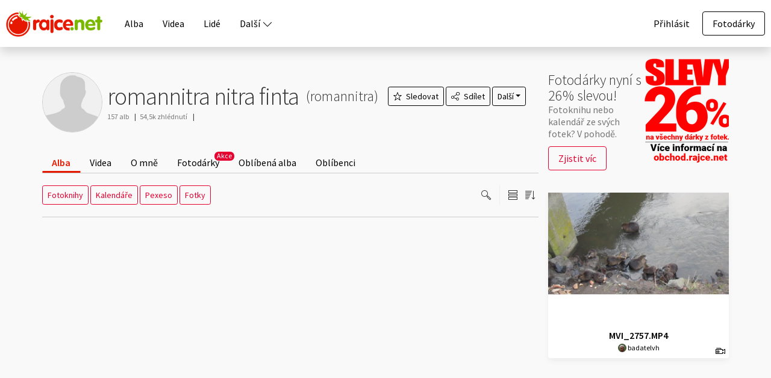

--- FILE ---
content_type: text/html; charset=utf-8
request_url: https://romannitra.rajce.idnes.cz/
body_size: 19419
content:

<!doctype html>

<html data-app="base user share-dropdown" lang="cs">
<head>
	<meta charset="utf-8">
	<link href="https://fonts.googleapis.com/css?family=Source+Sans+Pro:300,400,600&subset=latin,latin-ext" rel="stylesheet" type="text/css">
	<meta http-equiv="Content-Type" content="text/html; charset=utf-8">
	<title>romannitra nitra finta – seznam alb na Rajčeti</title>
	<meta name="title" content="romannitra nitra finta – seznam alb na Rajčeti">
	<meta property="og:title" content="romannitra nitra finta – seznam alb na Rajčeti">
			<meta name="description" content="157 alb, na Rajčeti od 7. května 2007">
		<meta property="og:description" content="157 alb, na Rajčeti od 7. května 2007">
				<meta name="keywords" content="">
				<script>
						var settings = {"user":{"username":"romannitra"},"items_list_view":null,"auth":{"is_logged_in":false,"user":null},"store_url":"https:\/\/obchod.rajce.idnes.cz","base_url":"https:\/\/www.rajce.idnes.cz","domain":"rajce.idnes.cz","search_suggestions_enabled":true,"upload_web_enabled":true,"device_type":"desktop","device_is_mobile":false,"enable_nsfw_warning":true,"web_service_access_code":"4e14a3af03f9f847","i18n_enabled":true,"locale":"cs","mapy_api_key":"udWHpuIMrta534zr-pknqHy7uPMB5WzaFCgaT5P9FlQ","frontend_sentry_dsn":null,"frontend_sentry_environment":"production","is_email_verification_modal_enabled":false,"user_display_name_type":null,"ads":{"is_enabled":true,"is_prebid_enabled":true,"configs":{"halfpagead":{"position":"11","provider":"sas","id":"halfpagead","sas-size":"300x600,300x300,250x250,300x250,160x600,120x600,240x400,120x240,210x210,250x360,250x600","bidding":true,"default-size":"300x600","branding":false,"sticky":true,"enabled":true},"m_sticky":{"position":"205","provider":"sas","id":"m_sticky","sas-size":"600x200,320x150,300x250,300x300,500x200,320x100,970x250,336x280,320x50,728x90,970x310,480x480,480x300,998x200,300x50,300x100,970x210,750x200,750x100,1x1,300x600","bidding":true,"default-size":"320x150","branding":false,"sticky":false,"enabled":true},"m_vignete":{"position":"225","provider":"sas","id":"m_vignete","sas-size":"720x1280,480x820,300x600,1080x1920,300x250,480x480,300x300,480x300,160x600,250x250,336x280","bidding":true,"default-size":"300x250","branding":false,"sticky":false,"enabled":true},"nativ":{"position":"71","provider":"sas","id":"nativ","sas-size":"text230x129,text172x129,native,native-712x400","bidding":false,"default-size":"172x129","branding":false,"sticky":false,"enabled":true}},"templates":{"halfpagead":"<div id=\"r-hpa1\" class=\"r-main m11 s_halfpagead\"><div class=\"r-head\"><span><\/span><\/div><div class=\"r-body\"><div id='halfpagead'><\/div><div class=\"fc0\"><\/div><\/div><\/div>","m_sticky":"<div id='m_sticky'><\/div>","m_vignete":"<div id='m_vignete'><\/div>","nativ":"<div id=\"r-native\" class=\"r-main m71 s_nativ\"><div class=\"r-head\"><span><\/span><\/div><div class=\"r-body\"><div id='nativ'><!--rajce.ascx-->\r\n<div class=\"art ads-mockup\">\r\n  <div class=\"card drop-shadow-hover border-0\">\r\n\t <div class=\"album-photo\">\r\n\t\t<div class=\"photo-wrapper contain\">\r\n\t\t   <a class=\"art-link photo-wrapper-link link-unstyled\" rel=\"sponsored\" href=\"https:\/\/www.example.com\" target=\"_blank\">\r\n\t\t\t  <div class=\"backgrounds\">\r\n\t\t\t\t<div class=\"photo-bg\" style=\"background-image: url('https:\/\/1gr.cz\/u\/free.gif#230x129')\"><\/div>\r\n\t\t\t<\/div>\r\n\t\t   <\/a>\r\n\t\t<\/div>\r\n\t <\/div>\r\n\t <div class=\"bottom-info\">\r\n\t\t<div class=\"wrapper\">\r\n\t\t   <div class=\"name\">\r\n\t\t\t  <a class=\"link-unstyled h4 mb-0 art-link\" rel=\"sponsored\" href=\"https:\/\/www.example.com\" target=\"_blank\">\r\n\t\t\t  {NADPIS reklamn\u00edho \u010dl\u00e1nku dlouh\u00fd p\u0159es dva \u0159\u00e1dky}\r\n\t\t\t  <\/a>\r\n\t\t   <\/div>\r\n\t\t   <div class=\"basic sort-createDate\">\r\n\t\t\t  <ul class=\"list-inline mb-0\">\r\n\t\t\t\t <li class=\"list-inline-item date-interval-wrap\"><span>{POPISEK reklamn\u00edho \u010dl\u00e1nku, tak\u00e9 dlouh\u00fd p\u0159es dva a mo\u017en\u00e1 dokonce a\u017e t\u0159i \u0159\u00e1dky, kon\u010d\u00edc\u00ed na t\u0159i te\u010dky...}<\/span><\/li>\r\n\t\t\t  <\/ul>\r\n\t\t   <\/div>\r\n\t\t<\/div>\r\n\t <\/div>\r\n  <\/div>\r\n<\/div><\/div><div class=\"fc0\"><\/div><\/div><\/div>"},"slots":{"halfpagead":{"id":"halfpagead","position":11,"prebid":true,"device":"desktop","initial":false},"m_sticky":{"id":"m_sticky","position":205,"prebid":true,"device":"mobile","initial":false},"m_vignete":{"id":"m_vignete","position":225,"prebid":true,"device":"mobile","initial":true},"nativ":{"id":"nativ","position":71,"prebid":false,"device":null,"initial":false}}},"ads_enabled":true,"ads_templates":{"74":"<table id=\"r-mbfoto\" class=\"r-main ahead s_branding_fotogalerie\"><tr><td><div class=\"r-head\"><span><\/span><\/div><div class=\"r-body\"><div id='branding_fotogalerie'><\/div><\/div><\/td><\/tr><\/table>","11":"<div id=\"r-hpa1\" class=\"r-main m11 s_halfpagead\"><div class=\"r-head\"><span><\/span><\/div><div class=\"r-body\"><div id='halfpagead'><\/div><div class=\"fc0\"><\/div><\/div><\/div>","18":"<div id=\"r-hpa_foto\" class=\"r-main m18 s_halfpagead_fotogalerie\"><div class=\"r-head\"><span><\/span><\/div><div class=\"r-body\"><div id='halfpagead_fotogalerie'><\/div><div class=\"fc0\"><\/div><\/div><\/div>","12":"<div id=\"r-hpa2\" class=\"r-main m12 s_halfpagead_spodni\"><div class=\"r-head\"><span><\/span><\/div><div class=\"r-body\"><div id='halfpagead_spodni'><\/div><div class=\"fc0\"><\/div><\/div><\/div>","41":"<div id=\"r-hypertext01\" class=\"r-main m41 s_hypertext_1\"><div class=\"r-head\"><span><\/span><\/div><div class=\"r-body\"><div id='hypertext_1'><\/div><div class=\"fc0\"><\/div><\/div><\/div>","215":"<div id=\"r-touchbranding\" class=\"r-main touch-215 s_m_branding\"><div class=\"r-head\"><span><\/span><\/div><div class=\"r-body\"><div id='m_branding'><\/div><\/div><\/div>","23":"","201":"","212":"<div id=\"r-touchpgalerryend\" class=\"r-main touch-212 s_m_300x250_foto_end\"><div class=\"r-head\"><span><\/span><\/div><div class=\"r-body\"><div id='m_300x250_foto_end'><\/div><\/div><\/div>","214":"<div id=\"r-touchpgalerrymid\" class=\"r-main touch-214 s_m_300x250_foto_mid\"><div class=\"r-head\"><span><\/span><\/div><div class=\"r-body\"><div id='m_300x250_foto_mid'><\/div><\/div><\/div>","211":"<div id=\"r-touch300x250article\" class=\"r-main touch-211 s_m_300x250_clankovy\"><div class=\"r-head\"><span><\/span><\/div><div class=\"r-body\"><div id='m_300x250_clankovy'><\/div><\/div><\/div>","203":"<div id=\"r-touch300x250\" class=\"r-main touch-203 s_m_300x250\"><div class=\"r-head\"><span><\/span><\/div><div class=\"r-body\"><div id='m_300x250'><\/div><\/div><\/div>","210":"<div id=\"r-touchpgalerry\" class=\"r-main touch-210 s_m_300x250_foto_start\"><div class=\"r-head\"><span><\/span><\/div><div class=\"r-body\"><div id='m_300x250_foto_start'><\/div><\/div><\/div>","83":"","71":"<div id=\"r-native\" class=\"r-main m71 s_nativ\"><div class=\"r-head\"><span><\/span><\/div><div class=\"r-body\"><div id='nativ'><!--rajce.ascx-->\r\n<div class=\"art ads-mockup\">\r\n  <div class=\"card drop-shadow-hover border-0\">\r\n\t <div class=\"album-photo\">\r\n\t\t<div class=\"photo-wrapper contain\">\r\n\t\t   <a class=\"art-link photo-wrapper-link link-unstyled\" rel=\"sponsored\" href=\"https:\/\/www.example.com\" target=\"_blank\">\r\n\t\t\t  <div class=\"backgrounds\">\r\n\t\t\t\t<div class=\"photo-bg\" style=\"background-image: url('https:\/\/1gr.cz\/u\/free.gif#230x129')\"><\/div>\r\n\t\t\t<\/div>\r\n\t\t   <\/a>\r\n\t\t<\/div>\r\n\t <\/div>\r\n\t <div class=\"bottom-info\">\r\n\t\t<div class=\"wrapper\">\r\n\t\t   <div class=\"name\">\r\n\t\t\t  <a class=\"link-unstyled h4 mb-0 art-link\" rel=\"sponsored\" href=\"https:\/\/www.example.com\" target=\"_blank\">\r\n\t\t\t  {NADPIS reklamn\u00edho \u010dl\u00e1nku dlouh\u00fd p\u0159es dva \u0159\u00e1dky}\r\n\t\t\t  <\/a>\r\n\t\t   <\/div>\r\n\t\t   <div class=\"basic sort-createDate\">\r\n\t\t\t  <ul class=\"list-inline mb-0\">\r\n\t\t\t\t <li class=\"list-inline-item date-interval-wrap\"><span>{POPISEK reklamn\u00edho \u010dl\u00e1nku, tak\u00e9 dlouh\u00fd p\u0159es dva a mo\u017en\u00e1 dokonce a\u017e t\u0159i \u0159\u00e1dky, kon\u010d\u00edc\u00ed na t\u0159i te\u010dky...}<\/span><\/li>\r\n\t\t\t  <\/ul>\r\n\t\t   <\/div>\r\n\t\t<\/div>\r\n\t <\/div>\r\n  <\/div>\r\n<\/div><\/div><div class=\"fc0\"><\/div><\/div><\/div>","82":"<div id=\"r-82\" class=\"r-main m82 s_300x250_prava\"><div class=\"r-head\"><span><\/span><\/div><div class=\"r-body\"><div id='300x250_prava'><\/div><div class=\"fc0\"><\/div><\/div><\/div>","81":"<div id=\"r-81\" class=\"r-main m81 s_300x250_leva\"><div class=\"r-head\"><span><\/span><\/div><div class=\"r-body\"><div id='300x250_leva'><\/div><div class=\"fc0\"><\/div><\/div><\/div>","205":"<div id='m_sticky'><\/div>","225":"<div id='m_vignete'><\/div>","58":"<div id=\"r-shp480\" class=\"r-main m58 s_widesquare\"><div class=\"r-head\"><span><\/span><\/div><div class=\"r-body\"><div id='widesquare'><\/div><div class=\"fc0\"><\/div><\/div><\/div>","60":"<div id=\"r-ws480_2\" class=\"r-main m60 s_widesquare_spodni\"><div class=\"r-head\"><span><\/span><\/div><div class=\"r-body\"><div id='widesquare_spodni'><\/div><div class=\"fc0\"><\/div><\/div><\/div>","62":"<div id=\"r-articleboxexpres\" class=\"r-main m62 s_widget\"><div class=\"r-head\"><span><\/span><\/div><div class=\"r-body\"><div id='widget'><\/div><div class=\"fc0\"><\/div><\/div><\/div>"},"selfpromo":{"ads":{"vertical-small-banner":{"src":"https:\/\/www.rajce.idnes.cz\/img\/static\/ads\/selfpromo-video-150x300.png","target":"_self","text":null,"url":"https:\/\/video.rajce.idnes.cz\/"},"square-ad":{"src":"https:\/\/www.rajce.idnes.cz\/img\/static\/ads\/2025-11-25-rajce\/rajce-magazin-300x300-2.png","target":"_blank","text":null,"url":"https:\/\/www.rajce.idnes.cz\/magazin?utm_source=rajce&utm_medium=banner&utm_campaign=rajce_magazin"},"half-page-ad":{"src":"https:\/\/www.rajce.idnes.cz\/img\/static\/ads\/selfpromo-video-300x600.png","target":"_self","text":null,"url":"https:\/\/video.rajce.idnes.cz\/"},"medium-rectangle":{"src":"https:\/\/www.rajce.idnes.cz\/img\/static\/ads\/selfpromo-video-300x250.png","target":"_self","text":null,"url":"https:\/\/video.rajce.idnes.cz\/"}},"sizes":{"vertical-small-banner":{"width":150,"height":300},"square-ad":{"width":300,"height":300},"half-page-ad":{"width":300,"height":600},"medium-rectangle":{"width":300,"height":250}}},"is_product_promo_enabled":true,"cover_image_url_size":1024,"promoted_posts":[{"author":null,"author_url":null,"author_avatar_url":null,"description":"Komplexn\u00ed pr\u016fvodce focen\u00edm no\u010dn\u00ed oblohy a hv\u011bzd. Tipy na nastaven\u00ed (ISO, Clona, \u010das), pravidlo 500 a jak ost\u0159it v noci. Astrofotografie s Raj\u010de.net.","hero_image_url":"https:\/\/img44.rajce.idnes.cz\/d4403\/19\/19795\/19795476_5406d745cf60da5c9b7f3d3a2cc8ad5d\/images\/unnamed-10.jpg?ver=0","title":"Jak fotit no\u010dn\u00ed oblohu: Tipy pro Ml\u00e9\u010dnou dr\u00e1hu a hv\u011bzdn\u00e9 stopy","url":"https:\/\/www.rajce.idnes.cz\/magazin\/fototipy\/jak-fotit-nocni-oblohu-tipy-pro-mlecnou-drahu-a-hvezdne-stopy"},{"author":null,"author_url":null,"author_avatar_url":null,"description":"Pr\u016fvodce v\u00fdb\u011brem nejlep\u0161\u00edho mobilu na focen\u00ed. 5 kl\u00ed\u010dov\u00fdch parametr\u016f: velikost senzoru, clona (sv\u011btelnost), optick\u00fd zoom a OIS. N\u00e1kupn\u00ed tipy pro fotomobily.","hero_image_url":"https:\/\/img44.rajce.idnes.cz\/d4403\/19\/19795\/19795476_5406d745cf60da5c9b7f3d3a2cc8ad5d\/images\/unnamed-7.jpg?ver=0","title":"Nejlep\u0161\u00ed mobil na focen\u00ed: 5 kl\u00ed\u010dov\u00fdch parametr\u016f pro n\u00e1kup pod strome\u010dek","url":"https:\/\/www.rajce.idnes.cz\/magazin\/trendy-a-svet-foceni\/nejlepsi-mobil-na-foceni-5-klicovych-parametru-pro-nakup-pod-stromecek"},{"author":null,"author_url":null,"author_avatar_url":null,"description":"Jak zmrazit pohyb zv\u00ed\u0159ete? Pou\u017eijte kontinu\u00e1ln\u00ed ost\u0159en\u00ed (AF-C), kr\u00e1tk\u00fd \u010das (1\/1000s) a techniku panning. Praktick\u00e9 tipy pro focen\u00ed zv\u00ed\u0159at na Raj\u010de.net.","hero_image_url":"https:\/\/img44.rajce.idnes.cz\/d4403\/19\/19795\/19795476_5406d745cf60da5c9b7f3d3a2cc8ad5d\/images\/unnamed-4.jpg?ver=0","title":"Tajemstv\u00ed Focen\u00ed zv\u00ed\u0159at v pohybu: Ostrost, emoce a akce","url":"https:\/\/www.rajce.idnes.cz\/magazin\/rady-zacatecnikum\/tajemstvi-foceni-zvirat-v-pohybu-ostrost-emoce-a-akce"}],"triggered_first_comment_notice":false,"userDetailParams":{"currentPage":0,"isOwner":false,"itemsOnPage":24,"pageCount":7,"sort":"createDate","sortOrder":"Desc","tag":null},"auto_display_tour":false,"native_ad_enabled":true,"show_auc_toast":true,"default_album_sort":{"type":"createDate","order":"Desc"},"search_query":null,"search_source":"albums","owner_user_id":25261,"owner_user_username":"romannitra","owner_user_url":"https:\/\/romannitra.rajce.idnes.cz\/","allow_social_links":true,"follower_count":2,"recaptcha_enabled":true,"recaptcha_site_key":"6LercuwoAAAAAEZXiIJu21tMehixMR34VW-RDpJP","user_relation":{"is_blocking":false,"is_equal":false,"is_following":false,"can_add_comments":false,"can_block":false,"can_contact":false,"can_follow":false,"can_like":false,"can_print":true,"can_view_comments":true,"reason_cannot_add_comment":"unauthorized"}};
						var Unidata = {"keywords":["ad-content-undefined"],"sekcesta":"profile"};
						var domain = "rajce.idnes.cz";
						var userName = null;
						var isOwner = false;
						var sort = "createDate";
						var tag = null;
					</script>
		<script>
		var layout_settings = {
			fixed_navbar: true,
			is_right_column_enabled: true,
			is_right_column_placeholder_enabled: false,
		};
	</script>
			<script>
			window.Unidata = window.Unidata || {};
			Unidata.biddingData = Unidata.biddingData || [{}];
		</script>
				<script>window.Ads = { config:{ "mBrandingOffsetTop":50,"desktopTopBar":111,"vignetteCappingTime":180000}}</script>
<script src="https://1gr.cz/js/uni/uni.js?rr=1764253092"></script>
 <style>
	@import "https://1gr.cz/css/externi/reklama.css?rr=1761728186";
</style> <script type="text/javascript" src="//delivery.r2b2.cz/hb/mafra/rajce.net"></script><script>window.cpexPackageConfig = {
publisherSettingsPath: 'https://cdn.cpex.cz/settings/production/mafra.js',
websiteSettingsPath: 'https://cdn.cpex.cz/settings/production/mafra/rajce.idnes.cz.js'
}
document.head.appendChild(Object.assign(document.createElement('script'), { src: `https://cdn.cpex.cz/package/cpex-package${ window.location.href.indexOf('debug') > -1 ? '.js' : '.min.js'}` }));
</script>
<script src="https://cdn.cpex.cz/cmp/v2/cpex-cmp.min.js" async="async"></script>
<script>Unidata.dsaInfo = true</script><!-- Gemius2025 --><script> if((/tech_max=[^;]*aplikace=1/.test(document.cookie)) || (/dCMP=[^;]*gemius=1/.test(document.cookie)) || !(typeof(Didomi) == "undefined" || !Didomi.getUserStatus().vendors.consent.enabled.includes(328))) { var pp_gemius_consent = true; } else { var pp_gemius_use_cmp = true; } if(!/(^|;)\s*nogemius=/.test(document.cookie)) { var pp_gemius_identifier = '.KDqJnwWY9hOBohCjPY388RprkKWvabmKKXPfb2l2Oz.g7'; function gemius_pending(i) { window[i] = window[i] || function() { var x = window[i+'_pdata'] = window[i+'_pdata'] || []; x[x.length]=Array.prototype.slice.call(arguments, 0);};};
(function(cmds) { var c; while(c = cmds.pop()) gemius_pending(c)})(['gemius_cmd', 'gemius_hit', 'gemius_event', 'gemius_init', 'pp_gemius_hit', 'pp_gemius_event', 'pp_gemius_init']);
window.pp_gemius_cmd = window.pp_gemius_cmd || window.gemius_cmd;
(function(d,t) {try {var gt=d.createElement(t),s=d.getElementsByTagName(t)[0],l='http'+((location.protocol=='https:')?'s':''); gt.setAttribute('async','async');
gt.setAttribute('defer','defer'); gt.src=l+'://spir.hit.gemius.pl/xgemius.min.js'; s.parentNode.insertBefore(gt,s); } catch (e) { } } ) (document,'script');
 } </script><script>var adformtag = window.adformtag = window.adformtag || []; adformtag.push(function () { adformtag.setRequestParam('gdpr', '1'); } );</script><script>
window.UniLoaded = window.UniLoaded || [];
window.UniLoaded.push(
  function () { 
    var f = function(){
      if (/dCMP=[^;]*piano=1/.test(document.cookie) || !(typeof(Didomi) == "undefined" || !Didomi.getUserStatus().vendors.consent.enabled.includes(412))) 
      { 
        var id = document.cookies.read("_mmid");
        var webIdCookie = document.cookies.read("\x5fwebid");
        if (id) {
          window.pdl = window.pdl || { };
          window.pdl.browserId = id;
          if(!Math.floor(Math.random() * 1000)) Log.ping(location.href, "logpiano\x5Fmmid\x5Fx1000");
        } else {
          Log.ping(location.href, "logpiano\x5Fnommid\x5F" + (webIdCookie ? "" : "no") + "webid" + (webIdCookie ? "\x5F" + webIdCookie[0] : ""));
        } 
        var s = document.createElement("script"); 
        document.getElementsByTagName("head")[0].appendChild(s); 
        s.src = "https://cdn.tinypass.com/api/tinypass.min.js"; 
      }
    };
    if(typeof(Didomi) != "undefined")
      f();
    else
    {
      window.didomiEventListeners = window.didomiEventListeners || [];
      window.didomiEventListeners.push({
        event: 'sync.ready',  // The SDK is ready and syncing is done
        listener: function () {
          f();
        }
      });
    }
  }
);
</script>
<meta name="cXenseParse:qiw-ostrov" content="rajce"/>
<script>tp = window.tp || [];
tp.push(["setAid", 'ldpllFOBpe']);
tp.push(["setCxenseSiteId", "4732542837648372374"]);
tp.push(["setEndpoint", 'https://buy-eu.piano.io/api/v3']);
tp.push(["setEspEndpoint", 'https://api-esp-eu.piano.io']);
tp.push(["setUseTinypassAccounts", false]);
tp.push(["setUsePianoIdUserProvider", true]);
var userState = Unidata.isLogged ? (Unidata.isSubscriber ? ["subscriber"] : ["logged"]) : ["notlogged"];
tp.push(["setCustomVariable", "userState", userState]);
var cX = cX || { options: { consent: true, consentVersion: 2 } } ; cX.callQueue = cX.callQueue || [];
cX.callQueue.push(['setCustomParameters', { 'userState': userState } ] );
var consent = (/dCMP=[^;]*piano=1/.test(document.cookie) || !(typeof(Didomi) == "undefined" || !Didomi.getUserStatus().vendors.consent.enabled.includes(412)));
cX.callQueue.push(['setConsent', { pv: consent, segment: consent, ad: consent, recs: consent, geo: consent, device: consent } ]);
tp.push(["init", function () { tp.experience.init(); } ]);
</script>

	
	<link rel="stylesheet" href="https://www.rajce.idnes.cz/js/npm/rajce-bootstrap-style/rajce-bootstrap-style.min.css?v=7c3da9850e36" type="text/css" media="all">

						<link rel="stylesheet" type="text/css" href="https://www.rajce.idnes.cz/css/global-2020.css?v=5230a88bacbf">
					<meta name="viewport" content="width=device-width, initial-scale=1.0, shrink-to-fit=yes, minimal-ui" />
					<link href="https://www.rajce.idnes.cz/export/user/romannitra/albums.rss" rel="alternate" type="application/rss+xml" title="Poslední alba uživatele (romannitra)" id="rss-albums" />
					<link href="https://www.rajce.idnes.cz/export/user/romannitra/likes.rss" rel="alternate" type="application/rss+xml" title="Oblíbená alba uživatele (romannitra)" id="rss-likes" />
			
				<link rel="stylesheet" href="https://www.rajce.idnes.cz/js/bundle/1937.4fb9b7f4.css?v=603c1f0e1477">
	<link rel="stylesheet" href="https://www.rajce.idnes.cz/js/bundle/7910.c87b8ab6.css?v=4d1ba80bb401">
	<link rel="stylesheet" href="https://www.rajce.idnes.cz/js/bundle/web.d46c0a49.css?v=b10a76370592">
	
	
	<link rel="stylesheet" type="text/css" href="https://www.rajce.idnes.cz/css/user-detail.css?v=9db09e47db82">
	<link rel="stylesheet" type="text/css" href="https://www.rajce.idnes.cz/css/comments.css?v=f1ed7db4a7c0">

	<script type="application/ld+json">
			{"@context":"https:\/\/schema.org\/","@type":"ProfilePage","creator":{"@type":"Person","name":"romannitra nitra finta"},"dateCreated":"2007-05-07T19:38:05+02:00","mainEntity":{"@type":"Person","alternateName":"romannitra","name":"romannitra nitra finta","agentInteractionStatistic":[{"@type":"InteractionCounter","interactionType":"https:\/\/schema.org\/FollowAction","userInteractionCount":0},{"@type":"InteractionCounter","interactionType":"https:\/\/schema.org\/LikeAction","userInteractionCount":3},{"@type":"InteractionCounter","interactionType":"https:\/\/schema.org\/WriteAction","userInteractionCount":10}],"interactionStatistic":[{"@type":"InteractionCounter","interactionType":"https:\/\/schema.org\/FollowAction","userInteractionCount":2},{"@type":"InteractionCounter","interactionType":"https:\/\/schema.org\/LikeAction","userInteractionCount":0},{"@type":"InteractionCounter","interactionType":"https:\/\/schema.org\/WriteAction","userInteractionCount":0}]}}
		</script>
	
	<link rel="apple-touch-icon" sizes="180x180" href="https://www.rajce.idnes.cz/assets/icons/apple-touch-icon-180x180.png?v=8c79ea1ddd15">
	<link rel="icon" sizes="192x192" href="https://www.rajce.idnes.cz/assets/icons/icon-192x192.png?v=4162bc4070df">
	<link rel="shortcut icon" href="https://www.rajce.idnes.cz/favicon.ico?v=ce6be68a56c4" type="image/x-icon">
	<link rel="mask-icon" href="https://www.rajce.idnes.cz/assets/icons/mask-icon.svg?v=558fc7d9443f" color="#e61900">
	<meta name="theme-color" content="#e61900">
	<meta name="msapplication-config" content="none">

	<link rel="home" href="//www.rajce.idnes.cz">
	<link rel="index" href="//alba.rajce.idnes.cz/">
	<link rel="search" href="//www.rajce.idnes.cz/hledej">
	<link rel="help" href="//www.rajce.idnes.cz/napoveda">
	<link rel="author" href="//www.rajce.idnes.cz/zelinari">
			<link rel="canonical" href="https://romannitra.rajce.idnes.cz/">
			
		</head>

<body class="full-width user-without-cover pt-9	">

	
		
		
<nav id="main-nav" class="navbar navbar-expand-lg flex-nowrap border-bottom-0 shadow scrolled show
 fixed-top promo">
	<div class="content-wrapper d-flex align-items-center justify-content-between w-100">
		<div id="main-nav-left" class="d-flex align-items-center">
						<a class="navbar-brand d-xl-none" href="//www.rajce.idnes.cz">
				<div class="logo"></div>
			</a>
			<a class="navbar-brand navbar-brand-full d-none d-xl-inline-block" href="//www.rajce.idnes.cz">
				<div class="logo"></div>
			</a>
										<div id="site-nav" class="d-none d-lg-block flex-grow-0 me-2">
					<ul class="navbar-nav list-unstyled align-items-baseline">
							<li class="nav-item mx-3"><a class="link-underline homepage-white" href="//alba.rajce.idnes.cz/" title="Prohlížet ty nejlepší alba na Rajčeti"><span class="link-caption">Alba</span></a></li><li class="nav-item mx-3"><a class="link-underline homepage-white" href="//video.rajce.idnes.cz/" title="Prohlížet ty nejlepší videa na Rajčeti"><span class="link-caption">Videa</span></a></li><li class="nav-item mx-3"><a class="link-underline homepage-white" href="//lide.rajce.idnes.cz/" title="Prohlížet populární uživatele na Rajčeti"><span class="link-caption">Lidé</span></a></li><li class="nav-item mx-3 d-none d-xxl-inline-block"><a class="link-underline homepage-white" href="//www.rajce.idnes.cz/kategorie" title="Prohlížet kategorie na Rajčeti"><span class="link-caption">Kategorie</span></a></li><li class="nav-item mx-3 d-none d-xxl-inline-block"><a class="link-underline homepage-white" href="//www.rajce.idnes.cz/fototechnika" title="Prohlížet fototechniku"><span class="link-caption">Fototechnika</span></a></li><li class="nav-item mx-3 d-none d-xxl-inline-block"><a class="link-underline homepage-white" href="//www.rajce.idnes.cz/magazin" title="Číst články v magazínu"><span class="link-caption">Magazín</span><span class="badge text-bg-info ms-1">Nové</span></a></li><li id="dropdown-others" class="nav-item mx-3 dropdown d-xxl-none"><span class="link-underline cursor-pointer homepage-white ga-link" data-bs-toggle="dropdown" data-ga-category="Menu" data-ga-action="Dropdown další"><span class="link-caption"><span>Další</span><i class="icon icon-alone ms-1 icon-chevron-down"></i></span></span><div class="dropdown-menu"><a class="dropdown-item" href="//www.rajce.idnes.cz/kategorie" title="Prohlížet kategorie na Rajčeti"><span class="link-underline">Kategorie</span></a><a class="dropdown-item" href="//www.rajce.idnes.cz/fototechnika" title="Prohlížet fototechniku"><span class="link-underline">Fototechnika</span></a><a class="dropdown-item" href="//www.rajce.idnes.cz/magazin" title="Číst články v magazínu"><span class="link-underline">Magazín</span><span class="badge text-bg-info">Nové</span></a></div></li>					</ul>
				</div>
					</div>

							<div id="main-nav-center" class="text-center flex-grow-1 pe-lg-3">
				<div id="top-bar-search" class="navbar-search">
					<div id="top-bar-search-app" class="mx-md-auto"></div>
				</div>
			</div>
		
		<div id="main-nav-right">
											<ul class="navbar-nav list-unstyled d-none d-lg-flex flex-grow-0 ps-2 align-items-center">
						<li id="top-menu-login" class="nav-item text-nowrap"><a class="btn btn-link-secondary homepage-white" title="Přihlásit se na Rajče pro nahrávání, komentování a další funkce" href="https://www.rajce.idnes.cz/oauth/idnes">
					Přihlásit
				</a></li><li class="dropdown me-0"><button class="btn btn-outline-secondary dropdown-toggle no-caret" type="button" data-bs-toggle="dropdown">Fotodárky</button><div class="dropdown-menu dropdown-menu-end"><h6 class="dropdown-header">Udělejte si z fotek snadno</h6><a class="store-link dropdown-item" href="https://obchod.rajce.idnes.cz/fotoknihy" data-utm-campaign="heading_btn"><span class="link-underline">Fotoknihy</span></a><a class="store-link dropdown-item" href="https://obchod.rajce.idnes.cz/fotky" data-utm-campaign="heading_btn"><span class="link-underline">Fotky (klasické i na zeď)</span></a><a class="store-link dropdown-item" href="https://obchod.rajce.idnes.cz/magnetky" data-utm-campaign="heading_btn"><span class="link-underline">Magnetky</span></a><a class="store-link dropdown-item" href="https://obchod.rajce.idnes.cz/pexesa" data-utm-campaign="heading_btn"><span class="link-underline">Pexesa</span></a><a class="store-link dropdown-item" href="https://obchod.rajce.idnes.cz/kalendare" data-utm-campaign="heading_btn"><span class="link-underline">Kalendáře</span></a><a class="store-link dropdown-item" href="https://obchod.rajce.idnes.cz/plakaty" data-utm-campaign="heading_btn"><span class="link-underline">Plakáty</span></a></div></li>				</ul>

								<button class="navbar-toggler mobile-navbar-toggler collapsed border rounded-circle mobile-menu-toggler flex-shrink-0 ms-3">
					<span class="lines"></span>
					<span class="bottom-text text-sm homepage-white">MENU</span>
					</button>
					</div>
	</div>
</nav>

<div id="main-nav-mobile" class="navbar nav-mobile-sidebar">
		<div class="header d-flex align-items-center justify-content-end"><button class="navbar-toggler mobile-navbar-toggler border rounded-circle mobile-menu-toggler" type="button"><span class="lines"></span><span class="bottom-text text-sm text-black-deep">MENU</span></button></div><ul class="navbar-nav list-unstyled hidden-lg-up p-3"><li class="nav-item"><a class="nav-link" href="//alba.rajce.idnes.cz/"><i class="icon icon-folder"></i>&nbsp;<span class="link-underline">Alba</span></a></li><li class="nav-item"><a class="nav-link" href="//video.rajce.idnes.cz/"><i class="icon icon-video"></i>&nbsp;<span class="link-underline">Videa</span></a></li><li class="nav-item"><a class="nav-link" href="//lide.rajce.idnes.cz/"><i class="icon icon-users"></i>&nbsp;<span class="link-underline">Lidé</span></a></li><li class="nav-item"><a class="nav-link" href="//www.rajce.idnes.cz/kategorie"><i class="icon icon-squares"></i>&nbsp;<span class="link-underline">Kategorie</span></a></li><li class="nav-item"><a class="nav-link" href="//www.rajce.idnes.cz/fototechnika"><i class="icon icon-lens"></i>&nbsp;<span class="link-underline">Fototechnika</span></a></li><li class="nav-item"><a class="nav-link" href="//www.rajce.idnes.cz/magazin"><i class="icon icon-spread"></i>&nbsp;<span class="link-underline">Magazín</span><span class="badge text-bg-info">Nové</span></a></li><li class="nav-item"><a class="store-link nav-link" href="https://obchod.rajce.idnes.cz" data-utm-campaign="mobile_menu"><i class="icon icon-gift"></i>&nbsp;<span class="link-underline">Fotodárky</span></a></li><hr><li class="nav-item"><a class="nav-link" href="https://www.rajce.idnes.cz/oauth/idnes"><span class="link-underline">Přihlásit</span></a></li><li class="nav-item"><a class="nav-link" href="//www.rajce.idnes.cz/ucet"><span class="link-underline">Založit účet</span></a></li></ul><div class="clearfix clear-lg"></div></div>

		<div id="content" class="user-without-cover">
		<div class="container-fluid">

						
			<div class="row">
				<div class="col mb-4">

										
																<div class="container p-0">
							<div id="pageHeaderModern" class=" mt-5 mb-2">
								<div class="d-flex w-100">
									<div class="flex-grow-1">
										
	<div id="userHeaderModern">
		<div class="avatar-wrapper">
						<div id="userHeadingAvatar">
				<img id="avatarImage" class="rounded-circle border" src="https://www.rajce.idnes.cz/img/storage/avatar/160.jpg" alt="Avatar">
									<a class="userHeadingUserLink position-absolute w-100 h-100 top-0 start-0" href="https://romannitra.rajce.idnes.cz/"></a>
				
				
								
							</div>
		</div>

		<div class="content-wrapper">
						<div class="user-header-content">

				<div class="name-and-buttons">
										<a href="https://romannitra.rajce.idnes.cz/" id="userName">
						<span class="h2">romannitra nitra finta</span>
					</a>
											<span class="h3 nickname">(romannitra)</span>
					
										<div class="buttons">
																					<a class="login btn btn-outline-secondary btn-sm auc" href="https://www.rajce.idnes.cz/oauth/idnes"
								   auc-name="follow-user"
								   auc-ga="Sledovaní uživatele"
								   auc-placement="top"
								   auc-title="Přihlaste se"
								   auc-content="a sledujte &lt;strong&gt;romannitra&lt;/strong&gt;, aby&lt;br&gt; vám už neuteklo žádné nové album."
								>
									<i class="icon icon-star"></i>
									<span>Sledovat</span>
								</a>
													
												<div class="ga-link d-inline-block" data-ga-category="Profil" data-ga-action="Top" data-ga-tag="Sdílení profilu">
							<div id="" class="dropdown share-dropdown d-inline-block ">
	<button class="share-dropdown-btn state-switch btn btn-outline-secondary btn-sm" data-bs-toggle="dropdown">
		<i class="icon icon-alone icon-share not-active-only"></i>
		<i class="icon icon-alone icon-check-circle-f text-user active-only"></i>
					<span class="text ms-1">Sdílet</span>
			</button>
	<div class="dropdown-menu dropdown-menu-end">
				<a class="dropdown-item" href="https://www.facebook.com/sharer.php?u=https%3A%2F%2Fromannitra.rajce.net%2F%3Fref%3Dfacebook" data-encoded-href="https://www.facebook.com/sharer.php?u=https%3A%2F%2Fromannitra.rajce.net%2F%3Fref%3Dfacebook" rel="nofollow" target="_blank" title="Sdílet na Facebooku">
			<i class="icon icon-facebook-circle"></i><span class="link-underline">Facebook</span>
		</a>

				<a class="dropdown-item" href="https://x.com/intent/post?text=romannitra%0Ahttps%3A%2F%2Fromannitra.rajce.net%2F" data-encoded-href="https://x.com/intent/post?text=romannitra%0Ahttps%3A%2F%2Fromannitra.rajce.net%2F" rel="nofollow" target="_blank" title="Sdílet na Twitteru">
			<i class="icon icon-twitter-circle"></i><span class="link-underline">Twitter</span>
		</a>

		<a class="copy-permalink-link dropdown-item" href="https://romannitra.rajce.net/" data-encoded-href="https://romannitra.rajce.net/">
			<input class="share-permalink-input" value="https://romannitra.rajce.net/">
			<i class="icon icon-link"></i><span class="link-underline">Zkopírovat odkaz</span>
		</a>
	</div>
</div>
						</div>

						
													<div id="user-other-actions" class="dropdown d-inline-block">
								<button class="btn btn-outline-secondary btn-sm dropdown-toggle" data-bs-toggle="dropdown">Další</button>
								<div class="dropdown-menu dropdown-menu-end">
									<h6 class="dropdown-header">Tuto osobu chci:</h6>

									
									
									
									
									<span class="dropdown-item cursor-pointer show-report-modal"
										  data-report-type="user"
									>
										<i class="icon icon-exclamation-circle"></i>
										<span class="link-underline">Nahlásit</span>
									</span>
								</div>
							</div>
											</div>
				</div>

								
								<div class="w-100 text-sm mb-0 mt-1">

					<ul class="list-inline list-inline-bullet mb-0">

												<li class="list-inline-item">157 alb</li>

												<li class="list-inline-item">54,5k zhlédnutí</li>

												<li class="list-inline-item">
							<div id="user-followers-link-app"></div>
						</li>

						</ul>
				</div>
			</div>
		</div>
	</div>


									</div>
																			<div class="sidebar sidebar-right d-none d-xl-block">
											<div id="tip" class="d-table h-100 w-100">
												<div class="d-table-cell align-bottom position-relative">
																												
		<div class="promo position-relative">
				<div class="promo-content">
							<span class="h3">Fotodárky nyní s 26% slevou!</span>
									<br>
														Fotoknihu nebo kalendář ze svých fotek? V pohodě. Snadno. Rychle.
									</div>
					<img src="https://www.rajce.idnes.cz/static/img/static/photoproducts-promo/138-tip-image.png" alt="Leden26">
			</div>

																									</div>
											</div>
										</div>
																	</div>
							</div>
						</div>
					
																<div class="sticky-toolbar">
							<div>
								<div class="toolbar-placeholder"></div>
								<div class="toolbar-content">
									<div class="container p-0">
										<div class="d-flex w-100 h-100 align-items-end">
											<div class="flex-grow-1 position-relative left-column">
												
		<div id="toolbar-avatar" class="me-3">
		<img id="toolbarAvatarImage" class="rounded-circle border cursor-pointer" src="https://www.rajce.idnes.cz/img/storage/avatar/160.jpg" alt="Avatar"/>
	</div>

		<div class="scrollable-nav">
		<ul class="nav nav-primary nav-tabs" role="tablist">
						<li class="nav-item">
				<a class="nav-link  active"
				   href="/" data-bs-toggle="tab" data-bs-target="#albums" role="tab">
					Alba
				</a>
			</li>

			<li class="nav-item">
				<a class="nav-link"
				   href="/profil/videa" data-bs-toggle="tab" data-bs-target="#videos" role="tab">
					Videa
				</a>
			</li>

			<li class="nav-item">
				<a class="nav-link user-info-link"
				   href="/profil/informace" data-bs-toggle="tab" data-bs-target="#user-info" role="tab">
											O mně
									</a>
			</li>
							<li class="nav-item product-item">
					<a class="nav-link"
					   href="/profil/fotodarky" data-bs-toggle="tab" data-bs-target="#photo-products" role="tab">
						Fotodárky
													<span class="badge badge-promo-toolbar position-absolute">Akce</span>
											</a>
				</li>
						<li class="nav-item">
				<a class="nav-link"
				   href="/profil/oblibena-alba" data-bs-toggle="tab" data-bs-target="#fav-albums" role="tab">
					Oblíbená alba
				</a>
			</li>
			<li class="nav-item">
				<a class="nav-link"
				   href="/profil/oblibenci" data-bs-toggle="tab" data-bs-target="#fav-users" role="tab">
					Oblíbenci
				</a>
			</li>
		</ul>
	</div>


											</div>
																							<div class="sidebar sidebar-right right-column d-none d-xl-block">
																																									<a class="btn btn-outline-product tip-btn" href="https://obchod.rajce.idnes.cz?utm_source=rajce&amp;utm_campaign=leden26-2026&amp;utm_medium=tip-box&amp;utm_content=zjistit-vic">Zjistit víc</a>
																<a class="btn btn-outline-product sticky-visible" href="https://obchod.rajce.idnes.cz?utm_source=rajce&amp;utm_campaign=leden26-2026&amp;utm_medium=tip-box-secondary&amp;utm_content=zjistit-vic">
		Zjistit víc
	</a>

																									</div>
																					</div>
									</div>
								</div>
							</div>
						</div>
					
										<div class="container p-0">
						<div id="content-wrapper" class="d-md-flex w-100 pt-3">
															<div class="flex-grow-1 position-relative">
																			<div id="content-tools" class="albums">
		<div class="wrapper">
			<div class="promo-stripe">
				
									<div class="dropdown d-inline-block d-md-none">
						<button class="btn btn-sm btn-outline-product dropdown-toggle" data-bs-toggle="dropdown">Vytvořit</button>
						<div class="dropdown-menu">
							<a class="store-link dropdown-item" href="https://obchod.rajce.idnes.cz/fotoknihy" data-utm-campaign="user_promo_btn">
								<span class="link-underline">Fotoknihy</span>
							</a>
							<a class="store-link dropdown-item" href="https://obchod.rajce.idnes.cz/kalendare" data-utm-campaign="user_promo_btn">
								<span class="link-underline">Kalendáře</span>
							</a>
							<a class="store-link dropdown-item" href="https://obchod.rajce.idnes.cz/pexesa" data-utm-campaign="user_promo_btn">
								<span class="link-underline">Pexeso</span>
							</a>
							<a class="store-link dropdown-item" href="https://obchod.rajce.idnes.cz/fotky" data-utm-campaign="user_promo_btn">
								<span class="link-underline">Fotky Klasik</span>
							</a>
						</div>
					</div>

					<div class="d-none d-md-inline-block">
						<a class="store-link btn btn-sm btn-outline-product" href="https://obchod.rajce.idnes.cz/fotoknihy" data-utm-campaign="user_promo_btn">Fotoknihy</a>
						<a class="store-link btn btn-sm btn-outline-product" href="https://obchod.rajce.idnes.cz/kalendare" data-utm-campaign="user_promo_btn">Kalendáře</a>
						<a class="store-link btn btn-sm btn-outline-product" href="https://obchod.rajce.idnes.cz/pexesa" data-utm-campaign="user_promo_btn">Pexeso</a>
						<a class="store-link btn btn-sm btn-outline-product" href="https://obchod.rajce.idnes.cz/fotky" data-utm-campaign="user_promo_btn">Fotky</a>
					</div>
							</div>
			<div id="tools">
																	<form action="" id="item-search" class="d-inline-block" autocomplete="off">
						<div id="item-search-wrapper" class="d-flex d-md-block me-2 me-md-0">
							<div class="form-group mb-0">
								<input type="text"
									   class="form-control ps-1 p-md-3 pe-2 pe-md-5"
									   id="item-search-input"
									   placeholder="Hledat"
									   value="">
							</div>
															<div id="tag-filters">
									<select id="tag-filter-select" class="form-select ps-2 pe-4 mx-2">
										<option value="" selected>Všechny štítky</option>
																					<option value="cestování">
												#cestování (28)</option>
																					<option value="události">
												#události (25)</option>
																					<option value="oslavy">
												#oslavy (17)</option>
																					<option value="zábava">
												#zábava (11)</option>
																					<option value="krajina">
												#krajina (11)</option>
																					<option value="koníčky">
												#koníčky (10)</option>
																					<option value="práce">
												#práce (7)</option>
																					<option value="zvířata">
												#zvířata (6)</option>
																					<option value="města">
												#města (5)</option>
																					<option value="doma">
												#doma (3)</option>
																					<option value="romannitra">
												#romannitra (2)</option>
																					<option value="rodina_přátelé">
												#rodina_přátelé (2)</option>
																					<option value="ostatní">
												#ostatní (2)</option>
																					<option value="metronitra">
												#metronitra (1)</option>
																					<option value="nitra">
												#nitra (1)</option>
																					<option value="metro">
												#metro (1)</option>
																					<option value="artin">
												#artin (1)</option>
																					<option value="zobor">
												#zobor (1)</option>
																					<option value="umělecké">
												#umělecké (1)</option>
																			</select>
								</div>
													</div>

						<button id="item-search-show"
								class="btn btn-icon btn-sm item-search-button ga-link"
								data-ga-category="Profil"
								data-ga-action="Hledání v albech"
								data-bs-toggle="tooltip"
								data-bs-placement="bottom"
								data-bs-title="Hledat">
							<i class="icon icon-magnifier"></i>
						</button>

						<button id="item-search-hide"
								class="btn btn-icon btn-sm item-search-button ga-link"
								data-ga-category="Profil"
								data-ga-action="Hledání v albech"
								data-bs-toggle="tooltip"
								data-bs-placement="bottom"
								data-bs-title="Zrušit">
							<i class="icon icon-close"></i>
						</button>
					</form>
				
				<div class="vr mx-2"></div>

								<button id="switch-view" type="button" class="btn btn-sm btn-icon ">
					<i id="tiles-view-icon"
					   class="icon icon-squares ga-link"
					   data-ga-category="Profil"
					   data-ga-action="Zobrazení"
					   data-ga-tag="Dlaždice"
					   data-bs-toggle="tooltip"
					   data-bs-placement="bottom"
					   data-bs-title="Zobrazit dlaždice"></i>
					<i id="rows-view-icon"
					   class="icon icon-bars ga-link"
					   data-ga-category="Profil"
					   data-ga-action="Zobrazení"
					   data-ga-tag="Seznam"
					   data-bs-toggle="tooltip"
					   data-bs-placement="bottom"
					   data-bs-title="Zobrazit seznam"></i>
				</button>

								<div id="sort-items" class="dropdown d-inline-block">
					<span class="btn btn-sm btn-icon" data-bs-toggle="dropdown" aria-expanded="true">
						<i class="icon icon-order"
						   aria-hidden="true"
						   data-bs-toggle="tooltip"
						   data-bs-placement="bottom"
						   data-bs-title="Řadit"></i>
					</span>

					<div class="dropdown-menu dropdown-menu-end">
						<h6 class="dropdown-header">
							<span class="albums-context-only">Řadit alba podle</span>
							<span class="users-context-only">Řadit lidi podle</span>
						</h6>

						<div class="albums-context-only">
															<span id="albums-sort-createDate-Desc"
									  class="dropdown-item sort-item cursor-pointer active"
									  data-sort-type="createDate"
									  data-sort-order="Desc"
								>
									<span class="link-underline">Času vytvoření</span>
								</span>
															<span id="albums-sort-viewCount-Desc"
									  class="dropdown-item sort-item cursor-pointer"
									  data-sort-type="viewCount"
									  data-sort-order="Desc"
								>
									<span class="link-underline">Počtu zobrazení</span>
								</span>
															<span id="albums-sort-albumName-Asc"
									  class="dropdown-item sort-item cursor-pointer"
									  data-sort-type="albumName"
									  data-sort-order="Asc"
								>
									<span class="link-underline">Názvu od A do Z</span>
								</span>
															<span id="albums-sort-albumName-Desc"
									  class="dropdown-item sort-item cursor-pointer"
									  data-sort-type="albumName"
									  data-sort-order="Desc"
								>
									<span class="link-underline">Názvu od Z do A</span>
								</span>
															<span id="albums-sort-date-Desc"
									  class="dropdown-item sort-item cursor-pointer"
									  data-sort-type="date"
									  data-sort-order="Desc"
								>
									<span class="link-underline">Data pořízení</span>
								</span>
															<span id="albums-sort-lastComment-Desc"
									  class="dropdown-item sort-item cursor-pointer"
									  data-sort-type="lastComment"
									  data-sort-order="Desc"
								>
									<span class="link-underline">Posledního komentáře</span>
								</span>
													</div>

						<div class="users-context-only">
															<span id="users-sort-favCount"
									  class="dropdown-item sort-item cursor-pointer"
									  data-sort-type="favCount"
									  data-sort-order=""
								>
									<span class="link-underline">Počtu sledujících</span>
								</span>
															<span id="users-sort-date"
									  class="dropdown-item sort-item cursor-pointer"
									  data-sort-type="date"
									  data-sort-order=""
								>
									<span class="link-underline">Data přidání</span>
								</span>
															<span id="users-sort-username"
									  class="dropdown-item sort-item cursor-pointer"
									  data-sort-type="username"
									  data-sort-order=""
								>
									<span class="link-underline">Uživatelského jména</span>
								</span>
													</div>
					</div>
				</div>
			</div>
		</div>
	</div>


		<div id="userTabs" class="tab-content pt-1">

				
				
<div id="albums" class="tab-pane pt-1 not-loaded  active" data-tab-name="albums">
	<div class="row">
		<div class="col-12">
						<nav class="item-list-pagination" v-cloak>
			<ul class="pagination">
								
								<li class="active">
					<span class="page-link">
						<span>1</span>
					</span>
				</li>

													<li class="next">
						<a href="/?page=1" class="page-link shadow-none" rel="next">
							<i class="icon icon-alone icon-chevron-right"></i>
						</a>
					</li>
							</ul>
		</nav>
	
			<div id="user-albums-list"></div>
		</div>
	</div>
</div>

				
<div id="videos" class="tab-pane pt-1 not-loaded " data-tab-name="videos">
	<div class="row">
		<div class="col-12">
			<div id="user-videos-list"></div>
		</div>
	</div>
</div>

				
<div id="user-info" class="tab-pane not-loaded" data-tab-name="info">
	<div class="row">
		<div class="col-12 content-wrapper">
			<div class="row">
				<div class="col-6">
					<p class="h4 mb-0">Adresa na Rajčeti</p>
					<a class="link-primary link-underline" href="https&#x3A;&#x2F;&#x2F;romannitra.rajce.idnes.cz&#x2F;">
						romannitra.rajce.net
					</a>
				</div>
				<div class="col-6">
					<p class="h4 mb-0">Aktivní od</p>
					<span class="rajce-datetime" data-full-date="2007-05-07"></span>
				</div>
			</div>

							<div class="row mt-3">
					<div class="col-6">
						<p class="h4 mb-0">Pohlaví</p>
													Neuvedeno
											</div>
					<div class="col-6">
						<p class="h4 mb-0">Datum narození</p>
													Neuvedeno
						
					</div>
				</div>
			
			<div class="row mt-3">
				<div class="col-6">
					<p class="h4 mb-0">Webová adresa</p>
											<a class="link-primary link-underline"
						   href="http&#x3A;&#x2F;&#x2F;lukovdvor.estranky.cz"
						   rel="nofollow ugc"
						>
							http://lukovdvor.estranky.cz
						</a>
									</div>
			</div>

			<div id="user-cameras" class="row d-none">
				<div class="col my-4">
					<div class="clearfix clear"></div>
					<p class="h4">Fototechnika</p>
					<div class="list"></div>
				</div>
			</div>

							<div class="row">
					<div class="col mb-4">
						<div class="clearfix clear"></div>
						<p class="h4">
							Moje nejpoužívanější štítky
							<i class="icon icon-alone icon-question-circle cursor-pointer"
							   data-bs-toggle="popover"
							   data-bs-content="Původní kategorie byly automaticky nahrazeny štítky."
							   data-bs-placement="top">
							</i>
						</p>
													<a class="tag btn" href="https://www.rajce.idnes.cz/tag/cestování">#cestování</a>
													<a class="tag btn" href="https://www.rajce.idnes.cz/tag/události">#události</a>
													<a class="tag btn" href="https://www.rajce.idnes.cz/tag/oslavy">#oslavy</a>
													<a class="tag btn" href="https://www.rajce.idnes.cz/tag/zábava">#zábava</a>
													<a class="tag btn" href="https://www.rajce.idnes.cz/tag/krajina">#krajina</a>
													<a class="tag btn" href="https://www.rajce.idnes.cz/tag/koníčky">#koníčky</a>
													<a class="tag btn" href="https://www.rajce.idnes.cz/tag/práce">#práce</a>
													<a class="tag btn" href="https://www.rajce.idnes.cz/tag/zvířata">#zvířata</a>
													<a class="tag btn" href="https://www.rajce.idnes.cz/tag/města">#města</a>
													<a class="tag btn" href="https://www.rajce.idnes.cz/tag/doma">#doma</a>
													<a class="tag btn" href="https://www.rajce.idnes.cz/tag/romannitra">#romannitra</a>
													<a class="tag btn" href="https://www.rajce.idnes.cz/tag/rodina_přátelé">#rodina_přátelé</a>
													<a class="tag btn" href="https://www.rajce.idnes.cz/tag/ostatní">#ostatní</a>
													<a class="tag btn" href="https://www.rajce.idnes.cz/tag/metronitra">#metronitra</a>
													<a class="tag btn" href="https://www.rajce.idnes.cz/tag/nitra">#nitra</a>
													<a class="tag btn" href="https://www.rajce.idnes.cz/tag/metro">#metro</a>
													<a class="tag btn" href="https://www.rajce.idnes.cz/tag/artin">#artin</a>
													<a class="tag btn" href="https://www.rajce.idnes.cz/tag/zobor">#zobor</a>
													<a class="tag btn" href="https://www.rajce.idnes.cz/tag/umělecké">#umělecké</a>
											</div>
				</div>
			</div>
	</div>
</div>

							

<div id="photo-products" class="tab-pane pt-2 rajce-photo-set" data-tab-name="photoProducts">
	<div class="row">

							<div class="col-12">
						<div id="promo-alert" class="d-block d-md-flex justify-content-between align-items-center card-overlay-product rounded mb-3 p-4">
		<div>
							<span class="h3">
					Slevy 26 % platí právě teď a právě tady. Vytvořte ze svých fotek skvělé fotoknihy, kalendáře na celý rok, fotky různých druhů a velikostí až po plakáty, pexeso, magnetky a další dárky z fotek. Neváhejte a navštivte web obchod.rajce.net a vyberte si co se vám líbí nejvíce.
				</span>
														<span class="ps-lg-2 d-block d-lg-inline-block">Akce platí do 1. 2. 2026</span>
					</div>
						<a class="btn btn-product mt-2 mt-md-0" href="https://obchod.rajce.idnes.cz?utm_source=rajce&amp;utm_campaign=leden26-2026&amp;utm_medium=fotodarky-profil&amp;utm_content=zjistit-vic">Zjistit víc</a>
	</div>

			</div>
		
		
						<div class="col-12">
				<h3>Fotoknihy z vašich fotek</h3>
				<p>Vyberte si z předchystaných knih pro Vás nebo vytvořte zcela novou.</p>

				<div class="row">

																										<div class="rajce-photo-card col-12 col-sm-6 col-md-12 col-lg-6 col-xl-4">
		<a class="create-product" href="https&#x3A;&#x2F;&#x2F;obchod.rajce.idnes.cz&#x2F;fotoknihy"
		   data-album-id="19528065" data-product-id="8" data-utm-campaign="user_product_tab">
			<div class="card shadow-hover border-0">
				<div class="photo-wrapper contain mt-3">
					<div class="photo-bg bg-white lazy" data-bg="//www.rajce.idnes.cz/img/photoproduct/kniha-mekka-na-vysku.jpg"></div>
											<div class="fake-photo lazy paperback-210x297" data-bg="https://img40.rajce.idnes.cz/d4003/19/19528/19528065_f631b8ed60d7e9db5a8bac456a790acc/images/IMG_2786.jpg"></div>
										<button class="btn btn-primary btn-product hover-button">
						Vytvořit tuto knihu
					</button>
				</div>
				<div class="bottom-info">
					<div class="wrapper">
						<h3 class="mb-0">Měkká kniha, na výšku</h3>
						<div class="text-center">
															<strong>Cena od 849 Kč</strong>
													</div>
					</div>
				</div>
			</div>
		</a>
	</div>


																										<div class="rajce-photo-card col-12 col-sm-6 col-md-12 col-lg-6 col-xl-4">
		<a class="create-product" href="https&#x3A;&#x2F;&#x2F;obchod.rajce.idnes.cz&#x2F;fotoknihy"
		   data-album-id="18807273" data-product-id="10" data-utm-campaign="user_product_tab">
			<div class="card shadow-hover border-0">
				<div class="photo-wrapper contain mt-3">
					<div class="photo-bg bg-white lazy" data-bg="//www.rajce.idnes.cz/img/photoproduct/kniha-tvrda-ctvercova.jpg"></div>
											<div class="fake-photo lazy hardcover-200x200" data-bg="https://img42.rajce.idnes.cz/d4202/18/18807/18807273_7a55b5371959e3612e442df05209301a/images/IMG_2038.jpg"></div>
										<button class="btn btn-primary btn-product hover-button">
						Vytvořit tuto knihu
					</button>
				</div>
				<div class="bottom-info">
					<div class="wrapper">
						<h3 class="mb-0">Tvrdá kniha, čtvercová</h3>
						<div class="text-center">
															<strong>Cena od 1 099 Kč</strong>
													</div>
					</div>
				</div>
			</div>
		</a>
	</div>


																										<div class="rajce-photo-card col-12 col-sm-6 col-md-12 col-lg-6 col-xl-4">
		<a class="create-product" href="https&#x3A;&#x2F;&#x2F;obchod.rajce.idnes.cz&#x2F;fotoknihy"
		   data-album-id="18236184" data-product-id="12" data-utm-campaign="user_product_tab">
			<div class="card shadow-hover border-0">
				<div class="photo-wrapper contain mt-3">
					<div class="photo-bg bg-white lazy" data-bg="//www.rajce.idnes.cz/img/photoproduct/kniha-luxusni-cerna.jpg"></div>
											<div class="fake-photo lazy hardcover-black-300x300" data-bg="https://img36.rajce.idnes.cz/d3602/18/18236/18236184_4f455735383fe0051c6b20f4bf2b9c26/images/IMG_1393.jpg"></div>
										<button class="btn btn-primary btn-product hover-button">
						Vytvořit tuto knihu
					</button>
				</div>
				<div class="bottom-info">
					<div class="wrapper">
						<h3 class="mb-0">Luxusní kniha, černá</h3>
						<div class="text-center">
															<strong>Cena od 1 599 Kč</strong>
													</div>
					</div>
				</div>
			</div>
		</a>
	</div>


				</div>
			</div>

						<div class="col-12">
				<h3>Pexeso z vašich fotek</h3>
				<p>Stačí vybrat <strong>jen 32 fotek</strong>. Ostatní za Vás uděláme my.</p>

				<div class="row">

																										<div class="rajce-photo-card col-12 col-sm-6 col-md-12 col-lg-6 col-xl-4">
		<a class="create-product" href="https&#x3A;&#x2F;&#x2F;obchod.rajce.idnes.cz&#x2F;pexesa"
		   data-album-id="19528065" data-product-id="3" data-utm-campaign="user_product_tab">
			<div class="card shadow-hover border-0">
				<div class="photo-wrapper contain mt-3">
					<div class="photo-bg bg-white lazy" data-bg="//www.rajce.idnes.cz/img/photoproduct/pexeso-cervene.jpg"></div>
					<div class="fake-card lazy" data-bg="https://img40.rajce.idnes.cz/d4003/19/19528/19528065_f631b8ed60d7e9db5a8bac456a790acc/images/IMG_2786.jpg"></div>
					<button class="btn btn-primary btn-product hover-button">
						Vytvořit toto pexeso
					</button>
				</div>
				<div class="bottom-info">
					<div class="wrapper">
						<h3 class="mb-0">Pexeso, červený styl</h3>
													<div class="text-center">
								<strong>Cena od 399 Kč</strong>
							</div>
											</div>
				</div>
			</div>
		</a>
	</div>


																										<div class="rajce-photo-card col-12 col-sm-6 col-md-12 col-lg-6 col-xl-4">
		<a class="create-product" href="https&#x3A;&#x2F;&#x2F;obchod.rajce.idnes.cz&#x2F;pexesa"
		   data-album-id="18807273" data-product-id="3" data-utm-campaign="user_product_tab">
			<div class="card shadow-hover border-0">
				<div class="photo-wrapper contain mt-3">
					<div class="photo-bg bg-white lazy" data-bg="//www.rajce.idnes.cz/img/photoproduct/pexeso-zelene.jpg"></div>
					<div class="fake-card lazy" data-bg="https://img42.rajce.idnes.cz/d4202/18/18807/18807273_7a55b5371959e3612e442df05209301a/images/IMG_2038.jpg"></div>
					<button class="btn btn-primary btn-product hover-button">
						Vytvořit toto pexeso
					</button>
				</div>
				<div class="bottom-info">
					<div class="wrapper">
						<h3 class="mb-0">Pexeso, zelený styl</h3>
													<div class="text-center">
								<strong>Cena od 399 Kč</strong>
							</div>
											</div>
				</div>
			</div>
		</a>
	</div>


																										<div class="rajce-photo-card col-12 col-sm-6 col-md-12 col-lg-6 col-xl-4">
		<a class="create-product" href="https&#x3A;&#x2F;&#x2F;obchod.rajce.idnes.cz&#x2F;pexesa"
		   data-album-id="18236184" data-product-id="3" data-utm-campaign="user_product_tab">
			<div class="card shadow-hover border-0">
				<div class="photo-wrapper contain mt-3">
					<div class="photo-bg bg-white lazy" data-bg="//www.rajce.idnes.cz/img/photoproduct/pexeso-retro.jpg"></div>
					<div class="fake-card lazy" data-bg="https://img36.rajce.idnes.cz/d3602/18/18236/18236184_4f455735383fe0051c6b20f4bf2b9c26/images/IMG_1393.jpg"></div>
					<button class="btn btn-primary btn-product hover-button">
						Vytvořit toto pexeso
					</button>
				</div>
				<div class="bottom-info">
					<div class="wrapper">
						<h3 class="mb-0">Pexeso, retro styl</h3>
													<div class="text-center">
								<strong>Cena od 399 Kč</strong>
							</div>
											</div>
				</div>
			</div>
		</a>
	</div>


				</div>
			</div>

		
				<div class="col-12 text-center mt-3">
			<a href="https://obchod.rajce.idnes.cz" class="store-link btn btn-lg btn-outline-product" data-utm-campaign="user_product_tab">
				Přejít do obchodu
			</a>
		</div>

	</div>
</div>



		
				<div id="fav-albums" class="tab-pane pt-1 not-loaded" data-tab-name="favAlbums">
	<div class="row">
		<div class="col-12">
			<div id="user-favorite-albums-list"></div>
		</div>
	</div>
</div>

				<div id="fav-users" class="tab-pane pt-1 not-loaded" data-tab-name="favUsers">
	<div class="row">
		<div class="col-12">
			<div id="user-favorite-users-list"></div>
		</div>
	</div>
</div>

	</div>

		<div class="modal fade" id="user-list-modal" tabindex="-1" role="dialog" data-type="">
	<div class="modal-dialog modal-dialog-scrollable" role="document">
		<div class="modal-content no-action">
			<div class="modal-header">
				<h3 class="modal-title"></h3>
				<button type="button" class="btn-close" data-bs-dismiss="modal" aria-label="Close"></button>
			</div>
			<div class="modal-body">
				<div class="spinner w-100">
					<i class="icon icon-photo"></i>
				</div>

				<div class="user-list row"></div>

				<div class="no-results d-none my-3"><p class="mb-0 no-results-message"></p></div>
			</div>
			<div class="modal-footer">
									<a id="action-button" href="https://www.rajce.idnes.cz/oauth/idnes" class="btn btn-user">
						<i class="icon icon-thumbs-up"></i>Přihlásit se
					</a>
				
				<button id="close-button" class="btn btn-outline-user" data-bs-dismiss="modal" type="button">
					Zavřít
				</button>
			</div>
		</div>
	</div>
</div>

		<div class="modal fade" id="share-album-modal" tabindex="-1" role="dialog">
	<div class="modal-dialog" role="document">
		<div class="modal-content">
			<div class="modal-header">
				<h3 class="modal-title">Sdílení alba</h3>
				<button type="button" class="btn-close" data-bs-dismiss="modal" aria-label="Close"></button>
			</div>
			<div class="modal-body">
				<p class="share-album-text"></p>
				<div class="share-options">

		<div class="d-inline-block">
		<a href="https://www.facebook.com/sharer.php?u=https%3A%2F%2Fromannitra.rajce.net%2F%3Fref%3Dfacebook" target="_blank" class="facebook-share-link btn btn-icon" title="Sdílet na Facebooku">
			<span class="icon-wrapper rounded-circle p-2 facebook">
				<i class="icon icon-facebook icon-size-lg text-white"></i>
			</span>
		</a>
	</div>

		<div class="d-inline-block">
		<a href="https://x.com/intent/post?text=romannitra%0Ahttps%3A%2F%2Fromannitra.rajce.net%2F" target="_blank" class="twitter-share-link btn btn-icon" title="Sdílet na Twitteru">
			<span class="icon-wrapper rounded-circle p-2 twitter">
				<i class="icon icon-twitter icon-size-lg text-white"></i>
			</span>
		</a>
	</div>

		<div class="permanent-share-link d-inline-block state-switch">
		<input class="share-modal-permalink" value="https://romannitra.rajce.net/">
		<span class="btn btn-icon" title="Zkopírovat odkaz">
			<span class="icon-wrapper rounded-circle p-2">
				<i class="icon not-active-only icon-link icon-size-lg text-white"></i>
				<i class="icon active-only icon-check icon-size-lg text-white"></i>
			</span>
		</span>
		<span class="copied-text">Zkopírováno</span>
	</div>

</div>
				<div id="share-modal-create-buttons">
					<p class="mt-3">Nebo z tohoto alba vytvořte:</p>
					<div class="create-buttons">
						<a href="https://obchod.rajce.idnes.cz/fotoknihy" class="btn create-photobook btn-sm btn-primary btn-product mb-2 create-product"
   data-album-id=""
   data-product-id="1"
   data-utm-campaign="list_more_popup"
   data-guide="true">
	Fotoknihu
</a>

<a href="https://obchod.rajce.idnes.cz/pexesa" class="btn btn-sm btn-primary btn-product mb-2 create-product"
   data-album-id=""
   data-product-id="3"
   data-utm-campaign="list_more_popup"
   data-guide="true">
	Pexeso
</a>

	<a href="https://obchod.rajce.idnes.cz/kalendare" class="btn btn-sm btn-primary btn-product mb-2 create-product"
	   data-album-id=""
	   data-product-id="6"
	   data-utm-campaign="list_more_popup"
	   data-guide="true">
		Kalendář
	</a>

	<a href="https://obchod.rajce.idnes.cz/fotky" class="btn btn-sm btn-primary btn-product mb-2 create-product"
	   data-album-id=""
	   data-product-id="13"
	   data-utm-campaign="list_more_popup"
	   data-guide="true">
		Fotky
	</a>
					</div>
				</div>
			</div>
			<div class="modal-footer">
				<a href="#" class="btn btn-outline-secondary" data-bs-dismiss="modal">
					Zrušit
				</a>
			</div>
		</div>
	</div>
</div>

		<div class="modal fade" id="share-user-modal" tabindex="-1" role="dialog">
	<div class="modal-dialog" role="document">
		<div class="modal-content">
			<div class="modal-header">
				<h3 class="modal-title">Sdílení uživatele</h3>
				<button type="button" class="btn-close" data-bs-dismiss="modal" aria-label="Close"></button>
			</div>
			<div class="modal-body">
				<p class="share-user-text"></p>
				<div class="share-options">

		<div class="d-inline-block">
		<a href="https://www.facebook.com/sharer.php?u=https%3A%2F%2Fromannitra.rajce.net%2F%3Fref%3Dfacebook" target="_blank" class="facebook-share-link btn btn-icon" title="Sdílet na Facebooku">
			<span class="icon-wrapper rounded-circle p-2 facebook">
				<i class="icon icon-facebook icon-size-lg text-white"></i>
			</span>
		</a>
	</div>

		<div class="d-inline-block">
		<a href="https://x.com/intent/post?text=romannitra%0Ahttps%3A%2F%2Fromannitra.rajce.net%2F" target="_blank" class="twitter-share-link btn btn-icon" title="Sdílet na Twitteru">
			<span class="icon-wrapper rounded-circle p-2 twitter">
				<i class="icon icon-twitter icon-size-lg text-white"></i>
			</span>
		</a>
	</div>

		<div class="permanent-share-link d-inline-block state-switch">
		<input class="share-modal-permalink" value="https://romannitra.rajce.net/">
		<span class="btn btn-icon" title="Zkopírovat odkaz">
			<span class="icon-wrapper rounded-circle p-2">
				<i class="icon not-active-only icon-link icon-size-lg text-white"></i>
				<i class="icon active-only icon-check icon-size-lg text-white"></i>
			</span>
		</span>
		<span class="copied-text">Zkopírováno</span>
	</div>

</div>
			</div>
			<div class="modal-footer">
				<a href="#" class="btn btn-outline-secondary" data-bs-dismiss="modal">
					Zrušit
				</a>
			</div>
		</div>
	</div>
</div>

		<div class="modal fade" id="confirm-album-delete-modal" tabindex="-1" role="dialog">
	<div class="modal-dialog" role="document">
		<div class="modal-content">
			<div class="modal-header">
				<h3 class="modal-title">Trvalé odstranění alba</h3>
				<button type="button" class="btn-close" data-bs-dismiss="modal" aria-label="Close"></button>
			</div>
			<div class="modal-body">
				<p class="confirmation-text"></p>
				<div class="alert alert-warning">Tato akce se nedá vrátit zpět.</div>
			</div>
			<div class="modal-footer">
				<a href="#" id="delete-album-yes" data-bs-dismiss="modal" class="btn btn-outline-primary">
					Smazat album
				</a>
				<a href="#" class="btn btn-primary" data-bs-dismiss="modal">
					Zrušit
				</a>
			</div>
		</div>
	</div>
</div>

		<div id="content-report-modal"></div>

		<div class="modal fade" id="block-user-modal" tabindex="-1" role="dialog">
	<div class="modal-dialog" role="document">
		<div class="modal-content">
			<div class="modal-header">
				<h3 class="modal-title">Zablokovat uživatele</h3>
				<button type="button" class="btn-close" data-bs-dismiss="modal" aria-label="Close"></button>
			</div>
			<div class="modal-body">
				<p class="confirmation-text">
					Pokud si přejete také přestat sledovat uživatele, zaškrtněte tuto možnost.
				</p>
				<div class="form-check form-switch">
					<input class="form-check-input" name="unfollow-user-checkbox" id="unfollow-user-checkbox" type="checkbox" value="1">
					<label class="form-check-label mt-2" for="unfollow-user-checkbox">
						Přestat sledovat uživatele
					</label>
				</div>
			</div>
			<div class="modal-footer">
				<a href="#" id="block-user-confirm" data-bs-dismiss="modal" data-user-id="25261" class="btn btn-outline-primary">
					Zablokovat
				</a>
				<a href="#" class="btn btn-primary" data-bs-dismiss="modal">
					Zrušit
				</a>
			</div>
		</div>
	</div>
</div>


								</div>

																									<div class="right-column sidebar sidebar-right position-relative d-none d-md-block">
																					<div id="skyscraper" class="w-100">
				<style>
	#miniplayer-cta {
		width: 100%;
		height: 100%;
		position: absolute;
		top: 0;
		left: 0;
		background: rgba(0, 0, 0, 0.5);
		z-index: 1;
		display: flex;
		flex-direction: row;
		justify-content: center;
		align-items: center;
	}
</style>
<div id="ad-miniplayer-wrapper">
	<div id="ad-miniplayer"></div>
	<div class="miniplayer-info">
		<div class="miniplayer-title">
			<a href="https://www.rajce.idnes.cz/badatelvh/album/nutrie-na-biline/1427567091">
				MVI_2757.MP4
			</a>
		</div>
		<div class="miniplayer-author">
			<a href="https://badatelvh.rajce.idnes.cz/">
				<img width=14 height=14 class="miniplayer-avatar" src="https://www.rajce.idnes.cz/u895464/avatar/small.jpg" alt="">
				badatelvh
			</a>
		</div>
		<a class="miniplayer-other-videos" href="//video.rajce.idnes.cz/featured" data-bs-title="Další videa"
		   data-bs-toggle="tooltip" data-bs-placement="left">
			<i class="icon icon-video"></i>
		</a>
	</div>
	<script>
		Misc.video({
			data: {"gemiusApi":{"identifier":"p3ab8DLebMS7XbGkD45tvre_3y5kicbZse4wipCelq7..7","hitcollector":"scz.hit.gemius.pl","typology":"Raj\u010de.net"},"items":[{"type":"VAST2","skipTimeFix":6,"minVideoLength":5,"sasCount":2},{"id":1427567091,"type":"video","restriction":"none","video":[{"file":"https:\/\/img41.rajce.idnes.cz\/d4101\/16\/16618\/16618724_7da4b8ab45da9e8f5d4689b7f274e2d2\/video\/1427567091","quality":"middle","type":"video\/mp4","format":"mp4"}],"idVideo":1427567091,"length":26,"title":"MVI_2757.MP4","image":"https:\/\/img40.rajce.idnes.cz\/d4002\/16\/16618\/16618724_7da4b8ab45da9e8f5d4689b7f274e2d2\/images\/MVI_2757_2.mp4","imagePrev":"https:\/\/img40.rajce.idnes.cz\/d4002\/16\/16618\/16618724_7da4b8ab45da9e8f5d4689b7f274e2d2\/thumb\/MVI_2757_2.mp4","imageNotAvailable":"","gemius":{"nazev":"MVI_2757.MP4","typ":"VOD","zdroj":"","cil":"","kategorie":"073","ga":"www.idnes.cz"}},{"type":"VAST2","skipTimeFix":6,"minVideoLength":5,"sasCount":1}],"related":[{"id":1459512399,"type":"video","restriction":"none","video":[{"file":"https:\/\/img39.rajce.idnes.cz\/d3901\/16\/16950\/16950607_f5fd006a3b8e424defd5a2ec6f54920d\/video\/1459512399","quality":"middle","type":"video\/mp4","format":"mp4"}],"idVideo":1459512399,"length":111.033,"title":"","image":"https:\/\/img34.rajce.idnes.cz\/d3401\/16\/16950\/16950607_f5fd006a3b8e424defd5a2ec6f54920d\/images\/1459512399","imagePrev":"https:\/\/img34.rajce.idnes.cz\/d3401\/16\/16950\/16950607_f5fd006a3b8e424defd5a2ec6f54920d\/thumb\/1459512399","imageNotAvailable":"","gemius":{"nazev":"","typ":"VOD","zdroj":"","cil":"","kategorie":"073","ga":"www.idnes.cz"},"clickthru":"https:\/\/www.rajce.idnes.cz\/video\/1459512399"},{"id":1443992311,"type":"video","restriction":"none","video":[{"file":"https:\/\/img33.rajce.idnes.cz\/d3303\/16\/16817\/16817840_99ca3fc1888d0b489b7439c9ef268007\/video\/1443992311","quality":"middle","type":"video\/mp4","format":"mp4"}],"idVideo":1443992311,"length":33.7,"title":"","image":"https:\/\/img34.rajce.idnes.cz\/d3402\/16\/16817\/16817840_99ca3fc1888d0b489b7439c9ef268007\/images\/1443992311","imagePrev":"https:\/\/img34.rajce.idnes.cz\/d3402\/16\/16817\/16817840_99ca3fc1888d0b489b7439c9ef268007\/thumb\/1443992311","imageNotAvailable":"","gemius":{"nazev":"","typ":"VOD","zdroj":"","cil":"","kategorie":"073","ga":"www.idnes.cz"},"clickthru":"https:\/\/www.rajce.idnes.cz\/video\/1443992311"},{"id":1445852991,"type":"video","restriction":"none","video":[{"file":"https:\/\/img32.rajce.idnes.cz\/d3203\/16\/16837\/16837119_0722bbad056dce4d1715e523a45f37aa\/video\/1445852991","quality":"middle","type":"video\/mp4","format":"mp4"}],"idVideo":1445852991,"length":20.133,"title":"","image":"https:\/\/img33.rajce.idnes.cz\/d3301\/16\/16837\/16837119_0722bbad056dce4d1715e523a45f37aa\/images\/1445852991","imagePrev":"https:\/\/img33.rajce.idnes.cz\/d3301\/16\/16837\/16837119_0722bbad056dce4d1715e523a45f37aa\/thumb\/1445852991","imageNotAvailable":"","gemius":{"nazev":"","typ":"VOD","zdroj":"","cil":"","kategorie":"073","ga":"www.idnes.cz"},"clickthru":"https:\/\/www.rajce.idnes.cz\/video\/1445852991"},{"id":1438199456,"type":"video","restriction":"none","video":[{"file":"https:\/\/img32.rajce.idnes.cz\/d3203\/16\/16750\/16750647_c393c50ab138bc6f83b2a593cb2dfb6b\/video\/1438199456","quality":"middle","type":"video\/mp4","format":"mp4"}],"idVideo":1438199456,"length":51.84,"title":"ORFEUS 2 T\u00ddDNY","image":"https:\/\/img40.rajce.idnes.cz\/d4002\/16\/16750\/16750647_c393c50ab138bc6f83b2a593cb2dfb6b\/images\/Orfeus2020-5-10.mp4","imagePrev":"https:\/\/img40.rajce.idnes.cz\/d4002\/16\/16750\/16750647_c393c50ab138bc6f83b2a593cb2dfb6b\/thumb\/Orfeus2020-5-10.mp4","imageNotAvailable":"","gemius":{"nazev":"ORFEUS 2 T\u00ddDNY","typ":"VOD","zdroj":"","cil":"","kategorie":"073","ga":"www.idnes.cz"},"clickthru":"https:\/\/www.rajce.idnes.cz\/video\/1438199456"},{"id":1461446639,"type":"video","restriction":"none","video":[{"file":"https:\/\/img41.rajce.idnes.cz\/d4101\/16\/16968\/16968962_66371ec3c521c67412fd75c7c50d3182\/video\/1461446639","quality":"middle","type":"video\/mp4","format":"mp4"}],"idVideo":1461446639,"length":65.4,"title":"","image":"https:\/\/img36.rajce.idnes.cz\/d3603\/16\/16968\/16968962_66371ec3c521c67412fd75c7c50d3182\/images\/DSC_4200.mp4","imagePrev":"https:\/\/img36.rajce.idnes.cz\/d3603\/16\/16968\/16968962_66371ec3c521c67412fd75c7c50d3182\/thumb\/DSC_4200.mp4","imageNotAvailable":"","gemius":{"nazev":"","typ":"VOD","zdroj":"","cil":"","kategorie":"073","ga":"www.idnes.cz"},"clickthru":"https:\/\/www.rajce.idnes.cz\/video\/1461446639"},{"id":1459558674,"type":"video","restriction":"none","video":[{"file":"https:\/\/img33.rajce.idnes.cz\/d3303\/16\/16951\/16951029_bd9956b656362908333ec7b13c49558e\/video\/1459558674","quality":"middle","type":"video\/mp4","format":"mp4"}],"idVideo":1459558674,"length":44.2,"title":"","image":"https:\/\/img39.rajce.idnes.cz\/d3902\/16\/16951\/16951029_bd9956b656362908333ec7b13c49558e\/images\/IMG_20200905_141017.mp4","imagePrev":"https:\/\/img39.rajce.idnes.cz\/d3902\/16\/16951\/16951029_bd9956b656362908333ec7b13c49558e\/thumb\/IMG_20200905_141017.mp4","imageNotAvailable":"","gemius":{"nazev":"","typ":"VOD","zdroj":"","cil":"","kategorie":"073","ga":"www.idnes.cz"},"clickthru":"https:\/\/www.rajce.idnes.cz\/video\/1459558674"},{"id":1359793748,"type":"video","restriction":"none","video":[{"file":"https:\/\/img33.rajce.idnes.cz\/d3303\/15\/15957\/15957033_4164ec62173401291155ce98d8bbefca\/video\/1359793748","quality":"middle","type":"video\/mp4","format":"mp4"}],"idVideo":1359793748,"length":144.811,"title":"","image":"https:\/\/img34.rajce.idnes.cz\/d3402\/15\/15957\/15957033_4164ec62173401291155ce98d8bbefca\/images\/grossglockner.jpg","imagePrev":"https:\/\/img34.rajce.idnes.cz\/d3402\/15\/15957\/15957033_4164ec62173401291155ce98d8bbefca\/thumb\/grossglockner.jpg","imageNotAvailable":"","gemius":{"nazev":"","typ":"VOD","zdroj":"","cil":"","kategorie":"073","ga":"www.idnes.cz"},"clickthru":"https:\/\/www.rajce.idnes.cz\/video\/1359793748"},{"id":1461197855,"type":"video","restriction":"none","video":[{"file":"https:\/\/img38.rajce.idnes.cz\/d3801\/16\/16554\/16554188_e12467daf6a2570e7b47959b18c399f7\/video\/1461197855","quality":"middle","type":"video\/mp4","format":"mp4"}],"idVideo":1461197855,"length":24.48,"title":"","image":"https:\/\/img40.rajce.idnes.cz\/d4003\/16\/16554\/16554188_e12467daf6a2570e7b47959b18c399f7\/images\/1461197855","imagePrev":"https:\/\/img40.rajce.idnes.cz\/d4003\/16\/16554\/16554188_e12467daf6a2570e7b47959b18c399f7\/thumb\/1461197855","imageNotAvailable":"","gemius":{"nazev":"","typ":"VOD","zdroj":"","cil":"","kategorie":"073","ga":"www.idnes.cz"},"clickthru":"https:\/\/www.rajce.idnes.cz\/video\/1461197855"},{"id":1426329070,"type":"video","restriction":"none","video":[{"file":"https:\/\/img39.rajce.idnes.cz\/d3901\/16\/16608\/16608691_df2c0834007d92063de2b3e7e004dc6d\/video\/1426329070","quality":"middle","type":"video\/mp4","format":"mp4"}],"idVideo":1426329070,"length":147.681,"title":"","image":"https:\/\/img34.rajce.idnes.cz\/d3402\/16\/16608\/16608691_df2c0834007d92063de2b3e7e004dc6d\/images\/Velka_cinska_zed_-_2019.jpg","imagePrev":"https:\/\/img34.rajce.idnes.cz\/d3402\/16\/16608\/16608691_df2c0834007d92063de2b3e7e004dc6d\/thumb\/Velka_cinska_zed_-_2019.jpg","imageNotAvailable":"","gemius":{"nazev":"","typ":"VOD","zdroj":"","cil":"","kategorie":"073","ga":"www.idnes.cz"},"clickthru":"https:\/\/www.rajce.idnes.cz\/video\/1426329070"},{"id":1432700626,"type":"video","restriction":"none","video":[{"file":"https:\/\/img33.rajce.idnes.cz\/d3303\/16\/16684\/16684067_a87bf94af4d6980739e678b533252d3a\/video\/1432700626","quality":"middle","type":"video\/mp4","format":"mp4"}],"idVideo":1432700626,"length":33.6,"title":"","image":"https:\/\/img32.rajce.idnes.cz\/d3201\/16\/16684\/16684067_a87bf94af4d6980739e678b533252d3a\/images\/MVI_7551.jpg","imagePrev":"https:\/\/img32.rajce.idnes.cz\/d3201\/16\/16684\/16684067_a87bf94af4d6980739e678b533252d3a\/thumb\/MVI_7551.jpg","imageNotAvailable":"","gemius":{"nazev":"","typ":"VOD","zdroj":"","cil":"","kategorie":"073","ga":"www.idnes.cz"},"clickthru":"https:\/\/www.rajce.idnes.cz\/video\/1432700626"},{"id":1426889921,"type":"video","restriction":"none","video":[{"file":"https:\/\/img38.rajce.idnes.cz\/d3801\/16\/16614\/16614827_029fd6ee07e1c36dc92566262955c9ed\/video\/1426889921","quality":"middle","type":"video\/mp4","format":"mp4"}],"idVideo":1426889921,"length":80.267,"title":"","image":"https:\/\/img37.rajce.idnes.cz\/d3703\/16\/16614\/16614827_029fd6ee07e1c36dc92566262955c9ed\/images\/video-1566071536.jpg","imagePrev":"https:\/\/img37.rajce.idnes.cz\/d3703\/16\/16614\/16614827_029fd6ee07e1c36dc92566262955c9ed\/thumb\/video-1566071536.jpg","imageNotAvailable":"","gemius":{"nazev":"","typ":"VOD","zdroj":"","cil":"","kategorie":"073","ga":"www.idnes.cz"},"clickthru":"https:\/\/www.rajce.idnes.cz\/video\/1426889921"}],"share":[],"skipTime":6,"skipTimeDivideLimit":1,"skipTimeMax":60},
			ratio: 16 / 9,
			width: 300,
			height: 172,
			quality: 360,
			autostart: false,
			toolbar: true,
			dirty: true,
			writeTo: 'ad-miniplayer',
			onready: function () {
				var player = this;
				player.muted = true;
				player.cta_shown = false;
				setTimeout(() => {
					if ($('#ad-miniplayer').length > 0) {
						player.play();
					}
				}, 6000);
			},
			onvideostart: function () {
				var player = this;
				if (!player.cta_shown) {
					player.cta_shown = true;
					setTimeout(() => {
						player.pause();
						var player_cta = $('<div id="miniplayer-cta"></div>');
						player_cta.append('<a href="https://www.rajce.idnes.cz/video/1427567091?playlist=featured" class="btn btn-primary" target="_blank">Pokračovat ve sledování</a>');
						player_cta.appendTo(player.wrapper);
					}, 10000)
				}
			},
			onplay: function () {
				$(this.wrapper).find('#miniplayer-cta').remove();
			}
		});
	</script>
</div>
				<div class="ad-hpa-spacer">
			<div id="ad-hpa" class="ad-hpa">
				<div id="halfpagead-container"></div>
			</div>
		</div>
	</div>
																				<div class="clearfix"></div>
									</div>
																					</div>

																				<div id="user-footer" class="row mt-5 mb-3">

		<div id="user-comments-box-app" class="col-12 col-md-6 col-lg-5"></div>

		<div id="similar-users" class="col-12 col-md-6 col-lg-6 offset-lg-1">

		<h3>Další lidé na Rajčeti</h3>

		<div class="row">
										<div class="user col-3 my-3">
					<a href="https://citadela666.rajce.idnes.cz/">
						<div class="avatar border rounded-circle lazy" data-bg="https://www.rajce.idnes.cz/u899125/avatar/large.jpg"></div>
					</a>
					<div class="info text-center">
													<a href="https://citadela666.rajce.idnes.cz/" class="name">
								Citadelka
							</a>
												<a href="https://citadela666.rajce.idnes.cz/" class="text-sm nickname mb-0">citadela666</a>
						<span class="album-count text-sm">29 alb</span>
					</div>
				</div>
							<div class="user col-3 my-3">
					<a href="https://jaroslavtihlarik.rajce.idnes.cz/">
						<div class="avatar border rounded-circle lazy" data-bg="https://www.rajce.idnes.cz/u891026/avatar/large.jpg"></div>
					</a>
					<div class="info text-center">
													<a href="https://jaroslavtihlarik.rajce.idnes.cz/" class="name">
								Jaroslav Tihlařík
							</a>
												<a href="https://jaroslavtihlarik.rajce.idnes.cz/" class="text-sm nickname mb-0">jaroslavtihlarik</a>
						<span class="album-count text-sm">101 alb</span>
					</div>
				</div>
							<div class="user col-3 my-3">
					<a href="https://thanos87.rajce.idnes.cz/">
						<div class="avatar border rounded-circle lazy" data-bg="https://www.rajce.idnes.cz/u1553779/avatar/large.jpg"></div>
					</a>
					<div class="info text-center">
													—
												<a href="https://thanos87.rajce.idnes.cz/" class="text-sm nickname mb-0">thanos87</a>
						<span class="album-count text-sm">5 alb</span>
					</div>
				</div>
							<div class="user col-3 my-3">
					<a href="https://22sss.rajce.idnes.cz/">
						<div class="avatar border rounded-circle lazy" data-bg="https://www.rajce.idnes.cz/u1553115/avatar/large.jpg"></div>
					</a>
					<div class="info text-center">
													—
												<a href="https://22sss.rajce.idnes.cz/" class="text-sm nickname mb-0">22sss</a>
						<span class="album-count text-sm">2 alba</span>
					</div>
				</div>
							<div class="user col-3 my-3">
					<a href="https://fantaci.rajce.idnes.cz/">
						<div class="avatar border rounded-circle lazy" data-bg="https://www.rajce.idnes.cz/u87049/avatar/large.jpg"></div>
					</a>
					<div class="info text-center">
													—
												<a href="https://fantaci.rajce.idnes.cz/" class="text-sm nickname mb-0">fantaci</a>
						<span class="album-count text-sm">131 alb</span>
					</div>
				</div>
							<div class="user col-3 my-3">
					<a href="https://adamenko.rajce.idnes.cz/">
						<div class="avatar border rounded-circle lazy" data-bg="https://www.rajce.idnes.cz/u1206678/avatar/large.jpg"></div>
					</a>
					<div class="info text-center">
													<a href="https://adamenko.rajce.idnes.cz/" class="name">
								Adam
							</a>
												<a href="https://adamenko.rajce.idnes.cz/" class="text-sm nickname mb-0">adamenko</a>
						<span class="album-count text-sm">74 alb</span>
					</div>
				</div>
							<div class="user col-3 my-3">
					<a href="https://ja-ku.rajce.idnes.cz/">
						<div class="avatar border rounded-circle lazy" data-bg="https://www.rajce.idnes.cz/u117772/avatar/large.jpg"></div>
					</a>
					<div class="info text-center">
													<a href="https://ja-ku.rajce.idnes.cz/" class="name">
								Jana+Kurt
							</a>
												<a href="https://ja-ku.rajce.idnes.cz/" class="text-sm nickname mb-0">ja-ku</a>
						<span class="album-count text-sm">3 alba</span>
					</div>
				</div>
							<div class="user col-3 my-3">
					<a href="https://miofallen.rajce.idnes.cz/">
						<div class="avatar border rounded-circle lazy" data-bg="https://www.rajce.idnes.cz/u1515373/avatar/large.jpg"></div>
					</a>
					<div class="info text-center">
													<a href="https://miofallen.rajce.idnes.cz/" class="name">
								Mio Fallen
							</a>
												<a href="https://miofallen.rajce.idnes.cz/" class="text-sm nickname mb-0">miofallen</a>
						<span class="album-count text-sm">86 alb</span>
					</div>
				</div>
					</div>
	</div>
</div>

											</div>
				</div>
			</div>

		</div>
	</div>

		<div id="footer" class="bg-gray-lighter py-4 text-center text-md-start">
	<div class="container">
		<div class="row">
							<div class="col-6 col-md-3 col-lg-2 mb-4">
				<div>
					<h3>
						<a class="store-link link-underline" href="https://obchod.rajce.idnes.cz" data-utm-campaign="footer">Fotodárky</a>
					</h3>
					<a class="store-link link-underline" href="https://obchod.rajce.idnes.cz/fotoknihy" data-utm-campaign="footer" data-utm-content="fotoknihy">Fotoknihy</a><br>
					<a class="store-link link-underline" href="https://obchod.rajce.idnes.cz/pexesa" data-utm-campaign="footer" data-utm-content="pexesa">Pexesa</a><br>
					<a class="store-link link-underline" href="https://obchod.rajce.idnes.cz/kalendare" data-utm-campaign="footer" data-utm-content="kalendare">Kalendáře</a><br>
					<a class="store-link link-underline" href="https://obchod.rajce.idnes.cz/fotky" data-utm-campaign="footer" data-utm-content="fotky#klasik">Fotky Klasik</a><br>
					<a class="store-link link-underline" href="https://obchod.rajce.idnes.cz/fotky" data-utm-campaign="footer" data-utm-content="fotky#forex">Fotky na desce</a><br>
					<a class="store-link link-underline" href="https://obchod.rajce.idnes.cz/magnetky" data-utm-campaign="footer" data-utm-content="magnetky">Magnetky</a>
				</div>
			</div>
			
			<div class="col-6 col-md-3 col-lg-2 mb-4">
				<div>
					<h3>
						<a class="link-underline" href="//www.rajce.idnes.cz/vse-o-rajceti">O Rajčeti</a>
					</h3>
					<a class="link-underline" href="https://www.rajce.idnes.cz/kontakt">Kontakty</a><br>
										<a class="link-underline" href="//www.rajce.idnes.cz/novinky">Novinky</a><br>
										<a class="link-underline" href="//www.rajce.idnes.cz/zelinari">Zelináři</a><br>
					<a class="link-underline" href="//www.rajce.idnes.cz/dsa">Statistiky DSA</a><br>
				</div>
			</div>
			<div class="col-6 col-md-3 col-lg-2 mb-4">
				<div>
											<h3>
							<a class="link-underline" href="https://sluzby.mafra.cz/">Reklama</a>
						</h3>
										<a class="link-underline" href="//www.rajce.idnes.cz/zajimave-fotky">Zajímavé fotky</a><br>
					<a class="link-underline" href="//www.rajce.idnes.cz/vlozeny-uzivatel">Album do stránek</a><br>
					<a class="link-underline" href="//www.rajce.idnes.cz/api">API pro vývojáře</a><br>
					<a class="link-underline" href="//www.rajce.idnes.cz/mereni-navstevnosti-vlastniho-profilu">Měření návštěvnosti</a><br>
					<a class="link-underline" href="https://www.rajce.idnes.cz/privacy/cookies" target="_blank">Seznam cookies</a><br>
											<span class="link-underline cursor-pointer" onclick="Didomi.preferences.show()">Nastavení cookies</span>
									</div>
			</div>
			<div class="col-6 col-md-3 col-lg-2 mb-4">
				<div>
					<h3>
						<a class="link-underline" href="https://www.rajce.idnes.cz/kontakt">
							Podpora
						</a>
					</h3>
					<a class="link-underline" href="//www.rajce.idnes.cz/napoveda">Časté dotazy</a><br>
					<a class="link-underline" href="//www.rajce.idnes.cz/napoveda">Návody</a><br>
					<a class="link-underline" href="https://www.rajce.idnes.cz/pravidla">Pravidla</a><br>
					<a class="link-underline" href="https://www.rajce.idnes.cz/soukromi">Podmínky soukromí</a><br>
					<a class="link-underline" href="https://www.rajce.idnes.cz/gdpr">GDPR</a><br>
					<a class="link-underline" href="https://www.rajce.idnes.cz/detinarajceti">Děti na Rajčeti</a><br>
					<a class="link-underline" href="//www.rajce.idnes.cz/napoveda/hlaseni-zavadnych-fotek">Hlášení závadných fotek</a>
				</div>
			</div>
			<div class="col-12 col-lg-4 text-sm-center text-lg-end mb-4">
				<h3 class="footer-logo">
					<a class="d-block" href="//www.rajce.idnes.cz">
						<i class="icon icon-rajce-logo icon-afer text-gray-light"></i>
					</a>
				</h3>
				<p>Rajče je největší česká sociální síť<br>zaměřená na sdílení fotografií a&nbsp;videí.</p>
				<p>Nabízí neomezený prostor zdarma, snadnou a&nbsp;rychlou&nbsp;výrobu fotoknih i&nbsp;jiných&nbsp;fotoproduktů.</p>
				<p class="mb-0">Aktuálně <a class="link-underline" href="https://alba.rajce.idnes.cz/">1,39&nbsp;miliard&nbsp;fotek</a>, <a class="link-underline" href="https://video.rajce.idnes.cz/">7,56&nbsp;milionů&nbsp;videí</a> a&nbsp;<a class="link-underline" href="https://lide.rajce.idnes.cz/">1,41&nbsp;milionů&nbsp;lidí</a>.</p>
			</div>
		</div>

		<div class="row">
							<div class="col-12 col-lg-6 text-center text-lg-start mb-4">
					<a title="Rajče na Facebooku" target="_blank" class="text-facebook-muted" href="https://www.facebook.com/rajce.net">
						<i class="icon icon-facebook-circle-f icon-size-2x"></i>
					</a>
					<a title="Rajče na Instagramu" target="_blank" class="text-instagram-muted" href="https://www.instagram.com/rajce_net">
						<i class="icon icon-instagram-circle-f icon-size-2x"></i>
					</a>
				</div>
					</div>

		<div class="row">
			<div class="col-12 col-md-4 order-md-2 text-center text-md-end">
													<div id="language-selector" class="dropup d-inline-block">
						<span class="link-underline cursor-pointer" data-bs-toggle="dropdown">
							<span id="selected-language">Čeština</span>
							<i class="icon icon-alone icon-chevron-up ms-1"></i>
						</span>
						<div class="dropdown-menu dropdown-menu-end">
															<span class="select-language dropdown-item" data-language="cs">
									<span class="link-underline cursor-pointer">Čeština</span>
								</span>
															<span class="select-language dropdown-item" data-language="en">
									<span class="link-underline cursor-pointer">English</span>
								</span>
													</div>
					</div>
							</div>
			<div class="col-12 col-md-8 order-md-1 text-sm text-gray-light text-center text-md-start">
				Provozovatelem webu rajce.idnes.cz je společnost MAFRA, a. s., Karla Engliše 519/11, Praha 5, 150 00, IČO: 45313351
			</div>
		</div>
	</div>
</div>

		
		
		
		<!-- Google Tag Manager -->
	<noscript><iframe src="//www.googletagmanager.com/ns.html?id=GTM-4T2C" height="0" width="0" style="display:none;visibility:hidden"></iframe></noscript><script>(function (w, d, s, l, i) {
				w[l] = w[l] || [];
				w[l].push({'gtm.start': new Date().getTime(), event: 'gtm.js'});
				var f = d.getElementsByTagName(s)[0], j = d.createElement(s), dl = l != 'dataLayer' ? '&l=' + l : '';
				j.async = true;
				j.src = '//www.googletagmanager.com/gtm.js?id=' + i + dl;
				f.parentNode.insertBefore(j, f);
			})(window, document, 'script', 'dataLayer', 'GTM-4T2C');</script>	<!-- End Google Tag Manager -->

		<script src="https://1gr.cz/js/uni/paticka.js?rr=1769609698"></script>

<script>window.UniLoaded = window.UniLoaded || [];
UniLoaded.push(function () {
    Misc.callJsOnce({
        cookieName: "webidsync",
        url: "//servix.idnes.cz/webid.aspx",
        ignoreRobots: true
    });
});</script>

			
<iframe srcdoc="&#x09;&lt;script&#x20;src&#x3D;&#x27;https&#x3A;&#x2F;&#x2F;cdn.performax.cz&#x2F;acc&#x2F;loader.js&#x3F;aab&#x3D;loader&#x27;&gt;&lt;&#x2F;script&gt;&#x0A;" style="display: none" data-web="rajce.idnes.cz" data-hash="cc9c07cd2be35494c19054c43734239ee6"></iframe>
	
		<div class="modal fade" id="info-modal" tabindex="-1" role="dialog">
	<div class="modal-dialog" role="document">
		<div class="modal-content">
			<div class="modal-header">
				<h3 class="modal-title"></h3>
				<button type="button" class="btn-close" data-bs-dismiss="modal" aria-label="Close"></button>
			</div>
			<div class="modal-body"></div>
			<div class="modal-footer">
				<a href="#" class="btn btn-outline-primary" data-bs-dismiss="modal">
					Zavřít
				</a>
			</div>
		</div>
	</div>
</div>

	
	<script src="https://www.rajce.idnes.cz/js/npm/jquery/jquery.min.js?v=2c872dbe60f4" charset="utf-8"></script>
	<script src="https://www.rajce.idnes.cz/js/npm/rajce-bootstrap-style/rajce-bootstrap-style.min.js?v=51fa5cb8b2f5" charset="utf-8"></script>

	
				<script src="https://www.rajce.idnes.cz/js/bundle/runtime.3d721299.js?v=281237a74c11" defer></script>
	<script src="https://www.rajce.idnes.cz/js/bundle/855.8aeb7b14.js?v=c0f9b2132071" defer></script>
	<script src="https://www.rajce.idnes.cz/js/bundle/5757.d5683e20.js?v=c5bbe2484f97" defer></script>
	<script src="https://www.rajce.idnes.cz/js/bundle/293.582e82ea.js?v=be797ca91fc5" defer></script>
	<script src="https://www.rajce.idnes.cz/js/bundle/4624.3da12088.js?v=01af8df1683c" defer></script>
	<script src="https://www.rajce.idnes.cz/js/bundle/9876.06770a6c.js?v=874ca3d1dcde" defer></script>
	<script src="https://www.rajce.idnes.cz/js/bundle/1937.e4a34d78.js?v=d7ceed3f46ef" defer></script>
	<script src="https://www.rajce.idnes.cz/js/bundle/8182.0d3f5fd5.js?v=910058cc7a4e" defer></script>
	<script src="https://www.rajce.idnes.cz/js/bundle/web.990b4f97.js?v=00083efeac5e" defer></script>
	
	
			<script src="https://www.google.com/recaptcha/api.js?render=6LercuwoAAAAAEZXiIJu21tMehixMR34VW-RDpJP"></script>
	
		</body>
</html>


--- FILE ---
content_type: text/html; charset=utf-8
request_url: https://www.google.com/recaptcha/api2/anchor?ar=1&k=6LercuwoAAAAAEZXiIJu21tMehixMR34VW-RDpJP&co=aHR0cHM6Ly9yb21hbm5pdHJhLnJhamNlLmlkbmVzLmN6OjQ0Mw..&hl=en&v=N67nZn4AqZkNcbeMu4prBgzg&size=invisible&anchor-ms=20000&execute-ms=30000&cb=um9vrrpo3wus
body_size: 48832
content:
<!DOCTYPE HTML><html dir="ltr" lang="en"><head><meta http-equiv="Content-Type" content="text/html; charset=UTF-8">
<meta http-equiv="X-UA-Compatible" content="IE=edge">
<title>reCAPTCHA</title>
<style type="text/css">
/* cyrillic-ext */
@font-face {
  font-family: 'Roboto';
  font-style: normal;
  font-weight: 400;
  font-stretch: 100%;
  src: url(//fonts.gstatic.com/s/roboto/v48/KFO7CnqEu92Fr1ME7kSn66aGLdTylUAMa3GUBHMdazTgWw.woff2) format('woff2');
  unicode-range: U+0460-052F, U+1C80-1C8A, U+20B4, U+2DE0-2DFF, U+A640-A69F, U+FE2E-FE2F;
}
/* cyrillic */
@font-face {
  font-family: 'Roboto';
  font-style: normal;
  font-weight: 400;
  font-stretch: 100%;
  src: url(//fonts.gstatic.com/s/roboto/v48/KFO7CnqEu92Fr1ME7kSn66aGLdTylUAMa3iUBHMdazTgWw.woff2) format('woff2');
  unicode-range: U+0301, U+0400-045F, U+0490-0491, U+04B0-04B1, U+2116;
}
/* greek-ext */
@font-face {
  font-family: 'Roboto';
  font-style: normal;
  font-weight: 400;
  font-stretch: 100%;
  src: url(//fonts.gstatic.com/s/roboto/v48/KFO7CnqEu92Fr1ME7kSn66aGLdTylUAMa3CUBHMdazTgWw.woff2) format('woff2');
  unicode-range: U+1F00-1FFF;
}
/* greek */
@font-face {
  font-family: 'Roboto';
  font-style: normal;
  font-weight: 400;
  font-stretch: 100%;
  src: url(//fonts.gstatic.com/s/roboto/v48/KFO7CnqEu92Fr1ME7kSn66aGLdTylUAMa3-UBHMdazTgWw.woff2) format('woff2');
  unicode-range: U+0370-0377, U+037A-037F, U+0384-038A, U+038C, U+038E-03A1, U+03A3-03FF;
}
/* math */
@font-face {
  font-family: 'Roboto';
  font-style: normal;
  font-weight: 400;
  font-stretch: 100%;
  src: url(//fonts.gstatic.com/s/roboto/v48/KFO7CnqEu92Fr1ME7kSn66aGLdTylUAMawCUBHMdazTgWw.woff2) format('woff2');
  unicode-range: U+0302-0303, U+0305, U+0307-0308, U+0310, U+0312, U+0315, U+031A, U+0326-0327, U+032C, U+032F-0330, U+0332-0333, U+0338, U+033A, U+0346, U+034D, U+0391-03A1, U+03A3-03A9, U+03B1-03C9, U+03D1, U+03D5-03D6, U+03F0-03F1, U+03F4-03F5, U+2016-2017, U+2034-2038, U+203C, U+2040, U+2043, U+2047, U+2050, U+2057, U+205F, U+2070-2071, U+2074-208E, U+2090-209C, U+20D0-20DC, U+20E1, U+20E5-20EF, U+2100-2112, U+2114-2115, U+2117-2121, U+2123-214F, U+2190, U+2192, U+2194-21AE, U+21B0-21E5, U+21F1-21F2, U+21F4-2211, U+2213-2214, U+2216-22FF, U+2308-230B, U+2310, U+2319, U+231C-2321, U+2336-237A, U+237C, U+2395, U+239B-23B7, U+23D0, U+23DC-23E1, U+2474-2475, U+25AF, U+25B3, U+25B7, U+25BD, U+25C1, U+25CA, U+25CC, U+25FB, U+266D-266F, U+27C0-27FF, U+2900-2AFF, U+2B0E-2B11, U+2B30-2B4C, U+2BFE, U+3030, U+FF5B, U+FF5D, U+1D400-1D7FF, U+1EE00-1EEFF;
}
/* symbols */
@font-face {
  font-family: 'Roboto';
  font-style: normal;
  font-weight: 400;
  font-stretch: 100%;
  src: url(//fonts.gstatic.com/s/roboto/v48/KFO7CnqEu92Fr1ME7kSn66aGLdTylUAMaxKUBHMdazTgWw.woff2) format('woff2');
  unicode-range: U+0001-000C, U+000E-001F, U+007F-009F, U+20DD-20E0, U+20E2-20E4, U+2150-218F, U+2190, U+2192, U+2194-2199, U+21AF, U+21E6-21F0, U+21F3, U+2218-2219, U+2299, U+22C4-22C6, U+2300-243F, U+2440-244A, U+2460-24FF, U+25A0-27BF, U+2800-28FF, U+2921-2922, U+2981, U+29BF, U+29EB, U+2B00-2BFF, U+4DC0-4DFF, U+FFF9-FFFB, U+10140-1018E, U+10190-1019C, U+101A0, U+101D0-101FD, U+102E0-102FB, U+10E60-10E7E, U+1D2C0-1D2D3, U+1D2E0-1D37F, U+1F000-1F0FF, U+1F100-1F1AD, U+1F1E6-1F1FF, U+1F30D-1F30F, U+1F315, U+1F31C, U+1F31E, U+1F320-1F32C, U+1F336, U+1F378, U+1F37D, U+1F382, U+1F393-1F39F, U+1F3A7-1F3A8, U+1F3AC-1F3AF, U+1F3C2, U+1F3C4-1F3C6, U+1F3CA-1F3CE, U+1F3D4-1F3E0, U+1F3ED, U+1F3F1-1F3F3, U+1F3F5-1F3F7, U+1F408, U+1F415, U+1F41F, U+1F426, U+1F43F, U+1F441-1F442, U+1F444, U+1F446-1F449, U+1F44C-1F44E, U+1F453, U+1F46A, U+1F47D, U+1F4A3, U+1F4B0, U+1F4B3, U+1F4B9, U+1F4BB, U+1F4BF, U+1F4C8-1F4CB, U+1F4D6, U+1F4DA, U+1F4DF, U+1F4E3-1F4E6, U+1F4EA-1F4ED, U+1F4F7, U+1F4F9-1F4FB, U+1F4FD-1F4FE, U+1F503, U+1F507-1F50B, U+1F50D, U+1F512-1F513, U+1F53E-1F54A, U+1F54F-1F5FA, U+1F610, U+1F650-1F67F, U+1F687, U+1F68D, U+1F691, U+1F694, U+1F698, U+1F6AD, U+1F6B2, U+1F6B9-1F6BA, U+1F6BC, U+1F6C6-1F6CF, U+1F6D3-1F6D7, U+1F6E0-1F6EA, U+1F6F0-1F6F3, U+1F6F7-1F6FC, U+1F700-1F7FF, U+1F800-1F80B, U+1F810-1F847, U+1F850-1F859, U+1F860-1F887, U+1F890-1F8AD, U+1F8B0-1F8BB, U+1F8C0-1F8C1, U+1F900-1F90B, U+1F93B, U+1F946, U+1F984, U+1F996, U+1F9E9, U+1FA00-1FA6F, U+1FA70-1FA7C, U+1FA80-1FA89, U+1FA8F-1FAC6, U+1FACE-1FADC, U+1FADF-1FAE9, U+1FAF0-1FAF8, U+1FB00-1FBFF;
}
/* vietnamese */
@font-face {
  font-family: 'Roboto';
  font-style: normal;
  font-weight: 400;
  font-stretch: 100%;
  src: url(//fonts.gstatic.com/s/roboto/v48/KFO7CnqEu92Fr1ME7kSn66aGLdTylUAMa3OUBHMdazTgWw.woff2) format('woff2');
  unicode-range: U+0102-0103, U+0110-0111, U+0128-0129, U+0168-0169, U+01A0-01A1, U+01AF-01B0, U+0300-0301, U+0303-0304, U+0308-0309, U+0323, U+0329, U+1EA0-1EF9, U+20AB;
}
/* latin-ext */
@font-face {
  font-family: 'Roboto';
  font-style: normal;
  font-weight: 400;
  font-stretch: 100%;
  src: url(//fonts.gstatic.com/s/roboto/v48/KFO7CnqEu92Fr1ME7kSn66aGLdTylUAMa3KUBHMdazTgWw.woff2) format('woff2');
  unicode-range: U+0100-02BA, U+02BD-02C5, U+02C7-02CC, U+02CE-02D7, U+02DD-02FF, U+0304, U+0308, U+0329, U+1D00-1DBF, U+1E00-1E9F, U+1EF2-1EFF, U+2020, U+20A0-20AB, U+20AD-20C0, U+2113, U+2C60-2C7F, U+A720-A7FF;
}
/* latin */
@font-face {
  font-family: 'Roboto';
  font-style: normal;
  font-weight: 400;
  font-stretch: 100%;
  src: url(//fonts.gstatic.com/s/roboto/v48/KFO7CnqEu92Fr1ME7kSn66aGLdTylUAMa3yUBHMdazQ.woff2) format('woff2');
  unicode-range: U+0000-00FF, U+0131, U+0152-0153, U+02BB-02BC, U+02C6, U+02DA, U+02DC, U+0304, U+0308, U+0329, U+2000-206F, U+20AC, U+2122, U+2191, U+2193, U+2212, U+2215, U+FEFF, U+FFFD;
}
/* cyrillic-ext */
@font-face {
  font-family: 'Roboto';
  font-style: normal;
  font-weight: 500;
  font-stretch: 100%;
  src: url(//fonts.gstatic.com/s/roboto/v48/KFO7CnqEu92Fr1ME7kSn66aGLdTylUAMa3GUBHMdazTgWw.woff2) format('woff2');
  unicode-range: U+0460-052F, U+1C80-1C8A, U+20B4, U+2DE0-2DFF, U+A640-A69F, U+FE2E-FE2F;
}
/* cyrillic */
@font-face {
  font-family: 'Roboto';
  font-style: normal;
  font-weight: 500;
  font-stretch: 100%;
  src: url(//fonts.gstatic.com/s/roboto/v48/KFO7CnqEu92Fr1ME7kSn66aGLdTylUAMa3iUBHMdazTgWw.woff2) format('woff2');
  unicode-range: U+0301, U+0400-045F, U+0490-0491, U+04B0-04B1, U+2116;
}
/* greek-ext */
@font-face {
  font-family: 'Roboto';
  font-style: normal;
  font-weight: 500;
  font-stretch: 100%;
  src: url(//fonts.gstatic.com/s/roboto/v48/KFO7CnqEu92Fr1ME7kSn66aGLdTylUAMa3CUBHMdazTgWw.woff2) format('woff2');
  unicode-range: U+1F00-1FFF;
}
/* greek */
@font-face {
  font-family: 'Roboto';
  font-style: normal;
  font-weight: 500;
  font-stretch: 100%;
  src: url(//fonts.gstatic.com/s/roboto/v48/KFO7CnqEu92Fr1ME7kSn66aGLdTylUAMa3-UBHMdazTgWw.woff2) format('woff2');
  unicode-range: U+0370-0377, U+037A-037F, U+0384-038A, U+038C, U+038E-03A1, U+03A3-03FF;
}
/* math */
@font-face {
  font-family: 'Roboto';
  font-style: normal;
  font-weight: 500;
  font-stretch: 100%;
  src: url(//fonts.gstatic.com/s/roboto/v48/KFO7CnqEu92Fr1ME7kSn66aGLdTylUAMawCUBHMdazTgWw.woff2) format('woff2');
  unicode-range: U+0302-0303, U+0305, U+0307-0308, U+0310, U+0312, U+0315, U+031A, U+0326-0327, U+032C, U+032F-0330, U+0332-0333, U+0338, U+033A, U+0346, U+034D, U+0391-03A1, U+03A3-03A9, U+03B1-03C9, U+03D1, U+03D5-03D6, U+03F0-03F1, U+03F4-03F5, U+2016-2017, U+2034-2038, U+203C, U+2040, U+2043, U+2047, U+2050, U+2057, U+205F, U+2070-2071, U+2074-208E, U+2090-209C, U+20D0-20DC, U+20E1, U+20E5-20EF, U+2100-2112, U+2114-2115, U+2117-2121, U+2123-214F, U+2190, U+2192, U+2194-21AE, U+21B0-21E5, U+21F1-21F2, U+21F4-2211, U+2213-2214, U+2216-22FF, U+2308-230B, U+2310, U+2319, U+231C-2321, U+2336-237A, U+237C, U+2395, U+239B-23B7, U+23D0, U+23DC-23E1, U+2474-2475, U+25AF, U+25B3, U+25B7, U+25BD, U+25C1, U+25CA, U+25CC, U+25FB, U+266D-266F, U+27C0-27FF, U+2900-2AFF, U+2B0E-2B11, U+2B30-2B4C, U+2BFE, U+3030, U+FF5B, U+FF5D, U+1D400-1D7FF, U+1EE00-1EEFF;
}
/* symbols */
@font-face {
  font-family: 'Roboto';
  font-style: normal;
  font-weight: 500;
  font-stretch: 100%;
  src: url(//fonts.gstatic.com/s/roboto/v48/KFO7CnqEu92Fr1ME7kSn66aGLdTylUAMaxKUBHMdazTgWw.woff2) format('woff2');
  unicode-range: U+0001-000C, U+000E-001F, U+007F-009F, U+20DD-20E0, U+20E2-20E4, U+2150-218F, U+2190, U+2192, U+2194-2199, U+21AF, U+21E6-21F0, U+21F3, U+2218-2219, U+2299, U+22C4-22C6, U+2300-243F, U+2440-244A, U+2460-24FF, U+25A0-27BF, U+2800-28FF, U+2921-2922, U+2981, U+29BF, U+29EB, U+2B00-2BFF, U+4DC0-4DFF, U+FFF9-FFFB, U+10140-1018E, U+10190-1019C, U+101A0, U+101D0-101FD, U+102E0-102FB, U+10E60-10E7E, U+1D2C0-1D2D3, U+1D2E0-1D37F, U+1F000-1F0FF, U+1F100-1F1AD, U+1F1E6-1F1FF, U+1F30D-1F30F, U+1F315, U+1F31C, U+1F31E, U+1F320-1F32C, U+1F336, U+1F378, U+1F37D, U+1F382, U+1F393-1F39F, U+1F3A7-1F3A8, U+1F3AC-1F3AF, U+1F3C2, U+1F3C4-1F3C6, U+1F3CA-1F3CE, U+1F3D4-1F3E0, U+1F3ED, U+1F3F1-1F3F3, U+1F3F5-1F3F7, U+1F408, U+1F415, U+1F41F, U+1F426, U+1F43F, U+1F441-1F442, U+1F444, U+1F446-1F449, U+1F44C-1F44E, U+1F453, U+1F46A, U+1F47D, U+1F4A3, U+1F4B0, U+1F4B3, U+1F4B9, U+1F4BB, U+1F4BF, U+1F4C8-1F4CB, U+1F4D6, U+1F4DA, U+1F4DF, U+1F4E3-1F4E6, U+1F4EA-1F4ED, U+1F4F7, U+1F4F9-1F4FB, U+1F4FD-1F4FE, U+1F503, U+1F507-1F50B, U+1F50D, U+1F512-1F513, U+1F53E-1F54A, U+1F54F-1F5FA, U+1F610, U+1F650-1F67F, U+1F687, U+1F68D, U+1F691, U+1F694, U+1F698, U+1F6AD, U+1F6B2, U+1F6B9-1F6BA, U+1F6BC, U+1F6C6-1F6CF, U+1F6D3-1F6D7, U+1F6E0-1F6EA, U+1F6F0-1F6F3, U+1F6F7-1F6FC, U+1F700-1F7FF, U+1F800-1F80B, U+1F810-1F847, U+1F850-1F859, U+1F860-1F887, U+1F890-1F8AD, U+1F8B0-1F8BB, U+1F8C0-1F8C1, U+1F900-1F90B, U+1F93B, U+1F946, U+1F984, U+1F996, U+1F9E9, U+1FA00-1FA6F, U+1FA70-1FA7C, U+1FA80-1FA89, U+1FA8F-1FAC6, U+1FACE-1FADC, U+1FADF-1FAE9, U+1FAF0-1FAF8, U+1FB00-1FBFF;
}
/* vietnamese */
@font-face {
  font-family: 'Roboto';
  font-style: normal;
  font-weight: 500;
  font-stretch: 100%;
  src: url(//fonts.gstatic.com/s/roboto/v48/KFO7CnqEu92Fr1ME7kSn66aGLdTylUAMa3OUBHMdazTgWw.woff2) format('woff2');
  unicode-range: U+0102-0103, U+0110-0111, U+0128-0129, U+0168-0169, U+01A0-01A1, U+01AF-01B0, U+0300-0301, U+0303-0304, U+0308-0309, U+0323, U+0329, U+1EA0-1EF9, U+20AB;
}
/* latin-ext */
@font-face {
  font-family: 'Roboto';
  font-style: normal;
  font-weight: 500;
  font-stretch: 100%;
  src: url(//fonts.gstatic.com/s/roboto/v48/KFO7CnqEu92Fr1ME7kSn66aGLdTylUAMa3KUBHMdazTgWw.woff2) format('woff2');
  unicode-range: U+0100-02BA, U+02BD-02C5, U+02C7-02CC, U+02CE-02D7, U+02DD-02FF, U+0304, U+0308, U+0329, U+1D00-1DBF, U+1E00-1E9F, U+1EF2-1EFF, U+2020, U+20A0-20AB, U+20AD-20C0, U+2113, U+2C60-2C7F, U+A720-A7FF;
}
/* latin */
@font-face {
  font-family: 'Roboto';
  font-style: normal;
  font-weight: 500;
  font-stretch: 100%;
  src: url(//fonts.gstatic.com/s/roboto/v48/KFO7CnqEu92Fr1ME7kSn66aGLdTylUAMa3yUBHMdazQ.woff2) format('woff2');
  unicode-range: U+0000-00FF, U+0131, U+0152-0153, U+02BB-02BC, U+02C6, U+02DA, U+02DC, U+0304, U+0308, U+0329, U+2000-206F, U+20AC, U+2122, U+2191, U+2193, U+2212, U+2215, U+FEFF, U+FFFD;
}
/* cyrillic-ext */
@font-face {
  font-family: 'Roboto';
  font-style: normal;
  font-weight: 900;
  font-stretch: 100%;
  src: url(//fonts.gstatic.com/s/roboto/v48/KFO7CnqEu92Fr1ME7kSn66aGLdTylUAMa3GUBHMdazTgWw.woff2) format('woff2');
  unicode-range: U+0460-052F, U+1C80-1C8A, U+20B4, U+2DE0-2DFF, U+A640-A69F, U+FE2E-FE2F;
}
/* cyrillic */
@font-face {
  font-family: 'Roboto';
  font-style: normal;
  font-weight: 900;
  font-stretch: 100%;
  src: url(//fonts.gstatic.com/s/roboto/v48/KFO7CnqEu92Fr1ME7kSn66aGLdTylUAMa3iUBHMdazTgWw.woff2) format('woff2');
  unicode-range: U+0301, U+0400-045F, U+0490-0491, U+04B0-04B1, U+2116;
}
/* greek-ext */
@font-face {
  font-family: 'Roboto';
  font-style: normal;
  font-weight: 900;
  font-stretch: 100%;
  src: url(//fonts.gstatic.com/s/roboto/v48/KFO7CnqEu92Fr1ME7kSn66aGLdTylUAMa3CUBHMdazTgWw.woff2) format('woff2');
  unicode-range: U+1F00-1FFF;
}
/* greek */
@font-face {
  font-family: 'Roboto';
  font-style: normal;
  font-weight: 900;
  font-stretch: 100%;
  src: url(//fonts.gstatic.com/s/roboto/v48/KFO7CnqEu92Fr1ME7kSn66aGLdTylUAMa3-UBHMdazTgWw.woff2) format('woff2');
  unicode-range: U+0370-0377, U+037A-037F, U+0384-038A, U+038C, U+038E-03A1, U+03A3-03FF;
}
/* math */
@font-face {
  font-family: 'Roboto';
  font-style: normal;
  font-weight: 900;
  font-stretch: 100%;
  src: url(//fonts.gstatic.com/s/roboto/v48/KFO7CnqEu92Fr1ME7kSn66aGLdTylUAMawCUBHMdazTgWw.woff2) format('woff2');
  unicode-range: U+0302-0303, U+0305, U+0307-0308, U+0310, U+0312, U+0315, U+031A, U+0326-0327, U+032C, U+032F-0330, U+0332-0333, U+0338, U+033A, U+0346, U+034D, U+0391-03A1, U+03A3-03A9, U+03B1-03C9, U+03D1, U+03D5-03D6, U+03F0-03F1, U+03F4-03F5, U+2016-2017, U+2034-2038, U+203C, U+2040, U+2043, U+2047, U+2050, U+2057, U+205F, U+2070-2071, U+2074-208E, U+2090-209C, U+20D0-20DC, U+20E1, U+20E5-20EF, U+2100-2112, U+2114-2115, U+2117-2121, U+2123-214F, U+2190, U+2192, U+2194-21AE, U+21B0-21E5, U+21F1-21F2, U+21F4-2211, U+2213-2214, U+2216-22FF, U+2308-230B, U+2310, U+2319, U+231C-2321, U+2336-237A, U+237C, U+2395, U+239B-23B7, U+23D0, U+23DC-23E1, U+2474-2475, U+25AF, U+25B3, U+25B7, U+25BD, U+25C1, U+25CA, U+25CC, U+25FB, U+266D-266F, U+27C0-27FF, U+2900-2AFF, U+2B0E-2B11, U+2B30-2B4C, U+2BFE, U+3030, U+FF5B, U+FF5D, U+1D400-1D7FF, U+1EE00-1EEFF;
}
/* symbols */
@font-face {
  font-family: 'Roboto';
  font-style: normal;
  font-weight: 900;
  font-stretch: 100%;
  src: url(//fonts.gstatic.com/s/roboto/v48/KFO7CnqEu92Fr1ME7kSn66aGLdTylUAMaxKUBHMdazTgWw.woff2) format('woff2');
  unicode-range: U+0001-000C, U+000E-001F, U+007F-009F, U+20DD-20E0, U+20E2-20E4, U+2150-218F, U+2190, U+2192, U+2194-2199, U+21AF, U+21E6-21F0, U+21F3, U+2218-2219, U+2299, U+22C4-22C6, U+2300-243F, U+2440-244A, U+2460-24FF, U+25A0-27BF, U+2800-28FF, U+2921-2922, U+2981, U+29BF, U+29EB, U+2B00-2BFF, U+4DC0-4DFF, U+FFF9-FFFB, U+10140-1018E, U+10190-1019C, U+101A0, U+101D0-101FD, U+102E0-102FB, U+10E60-10E7E, U+1D2C0-1D2D3, U+1D2E0-1D37F, U+1F000-1F0FF, U+1F100-1F1AD, U+1F1E6-1F1FF, U+1F30D-1F30F, U+1F315, U+1F31C, U+1F31E, U+1F320-1F32C, U+1F336, U+1F378, U+1F37D, U+1F382, U+1F393-1F39F, U+1F3A7-1F3A8, U+1F3AC-1F3AF, U+1F3C2, U+1F3C4-1F3C6, U+1F3CA-1F3CE, U+1F3D4-1F3E0, U+1F3ED, U+1F3F1-1F3F3, U+1F3F5-1F3F7, U+1F408, U+1F415, U+1F41F, U+1F426, U+1F43F, U+1F441-1F442, U+1F444, U+1F446-1F449, U+1F44C-1F44E, U+1F453, U+1F46A, U+1F47D, U+1F4A3, U+1F4B0, U+1F4B3, U+1F4B9, U+1F4BB, U+1F4BF, U+1F4C8-1F4CB, U+1F4D6, U+1F4DA, U+1F4DF, U+1F4E3-1F4E6, U+1F4EA-1F4ED, U+1F4F7, U+1F4F9-1F4FB, U+1F4FD-1F4FE, U+1F503, U+1F507-1F50B, U+1F50D, U+1F512-1F513, U+1F53E-1F54A, U+1F54F-1F5FA, U+1F610, U+1F650-1F67F, U+1F687, U+1F68D, U+1F691, U+1F694, U+1F698, U+1F6AD, U+1F6B2, U+1F6B9-1F6BA, U+1F6BC, U+1F6C6-1F6CF, U+1F6D3-1F6D7, U+1F6E0-1F6EA, U+1F6F0-1F6F3, U+1F6F7-1F6FC, U+1F700-1F7FF, U+1F800-1F80B, U+1F810-1F847, U+1F850-1F859, U+1F860-1F887, U+1F890-1F8AD, U+1F8B0-1F8BB, U+1F8C0-1F8C1, U+1F900-1F90B, U+1F93B, U+1F946, U+1F984, U+1F996, U+1F9E9, U+1FA00-1FA6F, U+1FA70-1FA7C, U+1FA80-1FA89, U+1FA8F-1FAC6, U+1FACE-1FADC, U+1FADF-1FAE9, U+1FAF0-1FAF8, U+1FB00-1FBFF;
}
/* vietnamese */
@font-face {
  font-family: 'Roboto';
  font-style: normal;
  font-weight: 900;
  font-stretch: 100%;
  src: url(//fonts.gstatic.com/s/roboto/v48/KFO7CnqEu92Fr1ME7kSn66aGLdTylUAMa3OUBHMdazTgWw.woff2) format('woff2');
  unicode-range: U+0102-0103, U+0110-0111, U+0128-0129, U+0168-0169, U+01A0-01A1, U+01AF-01B0, U+0300-0301, U+0303-0304, U+0308-0309, U+0323, U+0329, U+1EA0-1EF9, U+20AB;
}
/* latin-ext */
@font-face {
  font-family: 'Roboto';
  font-style: normal;
  font-weight: 900;
  font-stretch: 100%;
  src: url(//fonts.gstatic.com/s/roboto/v48/KFO7CnqEu92Fr1ME7kSn66aGLdTylUAMa3KUBHMdazTgWw.woff2) format('woff2');
  unicode-range: U+0100-02BA, U+02BD-02C5, U+02C7-02CC, U+02CE-02D7, U+02DD-02FF, U+0304, U+0308, U+0329, U+1D00-1DBF, U+1E00-1E9F, U+1EF2-1EFF, U+2020, U+20A0-20AB, U+20AD-20C0, U+2113, U+2C60-2C7F, U+A720-A7FF;
}
/* latin */
@font-face {
  font-family: 'Roboto';
  font-style: normal;
  font-weight: 900;
  font-stretch: 100%;
  src: url(//fonts.gstatic.com/s/roboto/v48/KFO7CnqEu92Fr1ME7kSn66aGLdTylUAMa3yUBHMdazQ.woff2) format('woff2');
  unicode-range: U+0000-00FF, U+0131, U+0152-0153, U+02BB-02BC, U+02C6, U+02DA, U+02DC, U+0304, U+0308, U+0329, U+2000-206F, U+20AC, U+2122, U+2191, U+2193, U+2212, U+2215, U+FEFF, U+FFFD;
}

</style>
<link rel="stylesheet" type="text/css" href="https://www.gstatic.com/recaptcha/releases/N67nZn4AqZkNcbeMu4prBgzg/styles__ltr.css">
<script nonce="30pUKriRDPEluBPD1JnUZg" type="text/javascript">window['__recaptcha_api'] = 'https://www.google.com/recaptcha/api2/';</script>
<script type="text/javascript" src="https://www.gstatic.com/recaptcha/releases/N67nZn4AqZkNcbeMu4prBgzg/recaptcha__en.js" nonce="30pUKriRDPEluBPD1JnUZg">
      
    </script></head>
<body><div id="rc-anchor-alert" class="rc-anchor-alert"></div>
<input type="hidden" id="recaptcha-token" value="[base64]">
<script type="text/javascript" nonce="30pUKriRDPEluBPD1JnUZg">
      recaptcha.anchor.Main.init("[\x22ainput\x22,[\x22bgdata\x22,\x22\x22,\[base64]/[base64]/[base64]/[base64]/[base64]/UltsKytdPUU6KEU8MjA0OD9SW2wrK109RT4+NnwxOTI6KChFJjY0NTEyKT09NTUyOTYmJk0rMTxjLmxlbmd0aCYmKGMuY2hhckNvZGVBdChNKzEpJjY0NTEyKT09NTYzMjA/[base64]/[base64]/[base64]/[base64]/[base64]/[base64]/[base64]\x22,\[base64]\\u003d\\u003d\x22,\x22b04sasKhwqrDiXHDhxQxw4nCtknDg8OnSMKZwrN5wqLDncKBwroowp7CisKyw5h0w4hmwoPDlsOAw4/CoDzDhxrCj8OCbTTCn8KpFMOgwpPCvEjDgcKOw5xNf8Kuw68JA8OIX8K7woYtB8KQw6PDpsOwRDjClFvDoVYRwqsQW29gNRTDiH3Co8O4DiFRw4Eywrlrw7vDmsKAw4kKDsK8w6p5woQJwqnCsRrDn23CvMKOw6vDr1/Cj8Ouwo7CqyDCiMOzR8KEIR7ClRLCtUfDpMOrEERLwrfDp8Oqw6ZkRhNOwrfDj2fDkMKiayTCtMOQw77CpsKUwpfCkMK7wrs0wp/CvEvClxnCvVDDl8KKKBrDqMKJGsO+bMO+C1lIw7bCjU3DpycRw4zCvMO4woVfF8KiPyBIAsKsw5UPwrnChsOZJsKjYRpzwqHDq23Din4oJDXDqMOYwp5fw55Mwr/CuE3CqcOpX8Ocwr4oEMOTHMKkw7PDkXEzAcOnU0zClQ/[base64]/[base64]/w6nDsUBYwpkTwotXwp4uwrfCkF/CgMKyABvCq3rDtcOBGH7CssKuajrCpMOyd0wIw4/CuFzDlcOOWMK7UQ/CtMKqw6HDrsKVwrHDkEQVeXhCTcKgLElZwrFzYsOIwpBbN3hvw4XCuREzDSB5w5HDkMOvFsOaw6tWw5NMw48hwrLDpnB5KQdFOjt7AHfCqcOSbzMCHnjDvGDDqyHDnsObBndQNHM5e8KXwo7DgkZdHTQsw4LCj8OKIsO5w7YgcsOrMXINN2/CssK+BA/CmydpeMK2w6fCk8KkKsKeCcO+BR3DosO6wpnDhDHDjmR9RMKBwqXDrcOfw7VXw5gOw6rCqlHDmAlzGsOCwqPCg8KWIC9vaMK+w6x5wrTDtGzCi8K5QGESw4oywr9yU8KORwIMb8OVQ8O/w7PCoR10wr1/wpnDn2oSwqg/[base64]/wpLDhxM6UcKsScOVwpk9wqPCpsOocTwUwqnCpsO8woRpUxPCpcKYw6Ycw6DCqMOvCMO2DiRIwq7CkMOTw6wjwofCvHPDozkxWcKDwoYGOEMKEMKXasOewq3CjsKnw7PDu8Kgw5hcwq3CncOOMsO7IsOuQDnCrMOJwo1Mwos/wo1NdQjDox/CoA9eBMOpCljDiMK6GcOETHbCssKSNMOHc3LDm8OPVirDiRfDnsOMNcOoJzDChMOBT0UoXEtnUsOkNw8Fw6QKR8Ksw7AfwpbCqkglwoXCvMOfw7XDgsKiOcK4LRwyND46dHHCosOXJFYSOsKNQGzCmMODw5fDgFI/w5nDhsOcdicfwooyM8KOdcK6QDLCqcKJwq4vNljDhsOOAMKbw5I+w4zDuzHCuTvDsDhOwrs/wojDlcK2wrQfM3vDtMOxwpPDnjxUw73DucK3PMKAw4TDihPDkcOAwrLCh8K/wq7Dr8OtwrXCjXXDlsO/w61AdT1rw7zCnsKXw5zDsVRlIyPCrSVaacKxc8O/w5rDscOww7F/[base64]/UMKqFRhxGxRTNMOkwrLDuhXDgMOlw5/[base64]/[base64]/EsKsw5doAyFQwqIndU3DlENwwqVXFsO6w7TCgsKYPHdyw4hbURfDvxTDl8Ksw6sSwrpww4zDoR7CvMOFwpzDg8OReRwNw5jCgETCs8OAATHDj8O7EMKrw4HCoiXCkMOFJcOaF0LDoFRgwqzDmMKPYMOOwobCtMOow7/Dn0kIw5zCrxUWwp16wrlKw5vCncOyBFzDg25jaTUBQQNvIMKEwrl1BsOzw5Y6w6nDv8KaRsOawq1ASycBwrt8HQ5Rw6RsLsKEOwZuwrPCjMKxwqUqUcOIZsOiw7vCn8KawqVRw7TDl8KoI8KXwqTCp0jCoDEfIMOPKxfCn1rCj1p/BC3DpsKNwpA/[base64]/w4BcZzDDt8K5wprChMOPwpnCkcObw7g7fMK3OxwmwqHClMOKYTLCqEFHQMKEBDbDmMK/[base64]/[base64]/[base64]/CmkAxwpjCrXDDv8KIFMK8w5vCkFEcwp5XU0jCu8OZwowswrd+WUFhw5DDixhPw6Umw5LDiwEoJTNpw5A0wqzCumw7w5xRw47DkFjDhMOmGsOqw6fDvsKIOsOYwrMVT8KCwrwcwrQ2w5LDuMOsIHoJwrfCusOZw5wlw4rDvlbDlcKbPX/DgAF0w6HCqMK4w7kfw60bRsOCeElOYVtpfcOYOMKnwqk+Zz/[base64]/CpGPCrmtBw5EqE3fCgcKHw6vDgsOMOkkGQcK/PiQUwq1RNMK0d8KtVsKewp5Dw7/DgMKFw5d9w6FQRMKKw7vCoXvDqzNpw7rCn8O9PMK2wqJNCFPCjQbChcK0G8O8BMKnKx3Ck0ojHcKBw43CvMKuwr5Ww7XDqcKeJcKLGVFeLMKYORJ1SkbCl8Kyw5oKwp7CqwnDp8KhJMKIw5s0GcK+w4DCqMOBYynDrWvClcKQVcOfw5HClA/[base64]/Ch8OkD0PDosOVw7rDuMK4SjTCksOqw70OO1nCpcKVw48PwoXCgE91UXjDgDXCocO1aEDCr8KlNVNYAcOuMcKpCMOAw5tCw6zDhC1ZfcKaFsOECsKcE8OJZDnCkhXCoVfDh8KFIcOMZ8KWw7R4VMKTdMOrw6o+woM2WAgWPcOgTRXDk8KOwrXDqsKPwr/CtcOlJMOeScOCbcOXNsOMwpVCwpfClyzCqV55eSnCscKJbx/[base64]/[base64]/DmzTDo8Khw58HwohhOMOCAcKCNmLDo8KNwq3DoUotTSc/[base64]/CpcKUwr/CgcOAw6zDq8OTaMK3W8Orw4rCuSfCpcKUw5tNfGxAwqzDjsOsXMOLP8KYMMKKwrEZNGMZXi55FhvDnQ/[base64]/[base64]/Cu2V+W3Edw6YhwonCi8K5w4I2Z8O8w7fCtw/CrwHDkWPCscKcwq1Bw77DjMOgRcOhYcOKwrgDwqJgMC/CscKgwp3Cg8KKCXzDnsKowq3DmgYUw6kAw6oiw4QMAHdVwpvDtMKPTX9Ew6p9Th8FCsKOMcO1wo9SW1PDocKmVFbCuUASc8O9LkTCmMO5DMKfUyFCbmDDtMK1YypAwqXDuA3DicOvCT/CvsKnNGk3w75jwpxEw6kgw6I0ZcKzPhzCi8KRAMKfMntWw4zDsBHCksK+w6JJw6JYesOtw6Uzw7gLwrrCpsK1wqdsOEVfw4/DgcKGeMOOXA/[base64]/[base64]/[base64]/CnsK/[base64]/Ch8OmIMKIw7HCgW7DpcK1PBzCnwHDn8KjE8KQUMONw7LDqsKJPcK3wrDCpcKAwp7Chl/DlsK3C21iXFHCgkl7w784wrgow5HCn3hUDcKUfMOzFcOKwootHsKxworCoMK1CR/[base64]/Cj8K6bgIzK8KUw4x1w7nCv0LDtcODw4lUw5nCisORwrNjS8O3wrF9wq7Dn8O4cGTCsjTDj8OlwpdNfDLCr8OuEzXDncOpbsKNXwpMJsKawqHDmMKJG2vDkMOgwrsiaEXDjMOXcXfDtsKARB3DjsKXwohtw4HDik3DtwZiwqg2TMOvw79yw7JOPcOcTWMnV10/fcOjTl4/d8OTw6QPFhHCgFzCpSleVXYyw6TCrsKqa8K9w6dsPMK/wqwOX0vCilbCkkF8wpRjw5jCmQLCj8Kdw4PDhTnCjBfClDU/[base64]/DpmjDusKoR0kYw5DDh8OnUcOuJsOmwpDDvxfCrXINXUzDp8OLw6PDosKkNnLDlsOpwrfCg0BSZXHCssOHOcK2JWXDi8OwH8KLFl7DlcOlKcKRYSvDp8KuP8O7w5wzw6hgwpTCgsOAO8Onw74Iw5RocG/DsMOfT8KAw6rCksOlwpgnw6fClMO8Z2I/wpvDm8OUwoZVw4vDlMOww4ATwqDDrn3DoFsoLUhVwolFwpTCsW/DnB/CgkMScl92SsO8MsODwrHCsh3DoSLCqsOGRQI6S8KSYGsRwpUSVUBDwqo3wqjCucKCw4zDncO7DhlEw5LCpsOXw4FfE8KfBATCoMOTw7YVw5URTifCgcOaBx8HGh/[base64]/wqNFw6zCiVxMw7/Dh8KCw7VDGcKkw5rDgV3DmMO+wqVWH3c4wq7CrMK5wqTCpGh0dU0VambCg8KOw7LCvcKjwoIJw49vw5XDh8OfwqRdNB3CkDnCpWZveX3Dg8KKBMKALXB/[base64]/w6RlQWhYccKFwrHDgcKjw6zCoXnCtSDCkj8jWsKUWsOqwo9YF0nCv355w65PwoTCnRlvwpTCiSzDlyYPW23CtSLDi2Rdw5kyZcOtM8KKAB/[base64]/w6vDoMOuw6UvellewrQzLsK4wpnDmTFuw6jDiU/ClkHDncKsw4ZMWcKUwqNSMT5Ew57DskFgSDYecsKQG8O/exDClFrDpmphJCQQw7jCpFM7CsKJJMOFZE/[base64]/CrcOBw4DCtsKnwqZvH8O5RMO/[base64]/w6kGwovChMO1w7XChjRxYsKfDMOBNivDgTzDssKWw75UQsO/[base64]/CgxVjG2/DtS7CrMKcwogew5cJJzsge8K/wqgWw6Jsw4QtRFoBE8K3w6RJwrLDksKLMsKJZRtqXMOIECsnbGnDh8O/A8OrJsKwecKqw7jDiMONw7oEwqN/w7TClzcdcUUhwqjCjcK6wpx2w5EVZFJxw5nDmEfDksOIP0vDn8KkwrPCmBDCuCPDu8KsN8KfScOlE8KFwodnwrBiLBfCh8OmaMOROHdfb8Kff8Kbw6bCj8Kww7hrfj/DnsOPw6cyVcKUwqLCqlPDgW4mwpc/wot4wo3DlAocw6PCqU/Dj8KdfH0RPkRSw6TDiWovw4hJFgMtQgNdwrJzw5PCrQHCuQjCrEg9w5YmwpQ1w4JNRMKqDwPDkUvDs8Ksw40UCGMrwqnCvh12QMOKdcKMHsOZBnYiEsK6Bht1wrR0w7F5ZMODwr/CiMKcW8Kiw6PDumpEO1/[base64]/DhGQqOMOkw5JzXERfwp7CgRXDjyghLEzCiRvClhhEPMOvHQJswrkRwqgOwqHCijHDrCDCrcODTnBGRMOxeTXCs0ARAw47woXDlsKxC0g7CsKsHsKWw7QFw4TDhsOZw7R8NgQXAWgsSMO0WsOuQ8OZG0LDmUrDoy/CggZjWwMlwp4jAWbDr1MiJMKgwoEwQsKCw6BJwrNlw7nCk8Ojwr/DjyPDsEPCri9qw4Nrw7/DjcOVw5LDuB8mwrjDlGjClsKewqoVw7HCtWrCmw5Rf049IQXCocKKwrBNwovDsyDDnsOMwqo0w4zCjcKTFcOdB8O8DSbCpTM6w6XCj8KnwoHDo8OYLMO0AA8Qwq1xMUXDksOLwp9yw57DilXDu2zCk8O5UMOgw4Etw7l6eEzCgm/DhAdJXgbDqW7CpcKHBTTCjl5sw67DgMOvw6bCkDZUw7wfU1fCgTIBwo3DvMOKAcKpWwgbPG3CmQ7CtMOhwqfDr8OpwrbDusOIwoVfw6rCpcObUx08w45iwr/CuHTDm8ODw5RgZMO0w65yKcKtw6FKw4g7OVPDgcKgAMK6W8Oyw6TDs8KLw6stZDszw4TDmEh/T1LCpcOhGhFPwp7CnMK4w7dEFsK3dkMaLcOHDMKhwqzCksOgE8K6wrDDqMK1d8K4E8O1BQtNw69QSSMcX8OiCUZvXCnCmcKZwqskWWtFOcKDw6DCo3UeCjBmG8Oww73Cg8Osw63DtMKmDMObwpTDgMOIdEbDmMKCw6/Ck8K3wqZoUcO+wp/CnjLDqSXCssO+w7vDhk3DkHwtW0UVw7NEGcOtI8KAw5xQw6cVwobDl8OYw6QUw67DlGIkw7cWHsKPLyjCkglbw6dUwrl1TSnDvQo2wqgSbsOUwqkIGsOCwoEcw7xXM8K0Xm86IMKeHsK/dUY0w6ZJVH3CmcO/T8K/[base64]/[base64]/CvMKHMMK8UcOMwqZuJMOHe8KHNxtrM8KOwqFTCGTDscO+SMOiJcOiXmnDssKLw5zCs8Oeb2HCtCYQw6oPw4LDjMK1wrJQwqEXw6jCjMOtwrkWw6Unw688w63Ci8KmwqPDgxfCvsO6ITvDuH/CvgXCuxzCrsObMMOKHMOOw4bClsOAZwnCjMO2w6V/[base64]/LcKiwpPCj8KnwpHCkcOLwrlCw51bwpLCvAApHF40CcK5wqxkw5hpwqg0wozCkcOaGcK6IMOEVHAxDVA0w6t/I8KmUcOdcMO/woYOw5kCwq7CujRUDcO1w6LDhcK6wpknwprDpVzDkMOXG8OgJFpremLCu8KxwofCrMK1w5jCtwLCiTMIwpMUBMKcwp7DlWzCisKwaMKJaCPDjMObImR4wqfDusKZT1LCuyc/wqvCjmohKCljGVg6wptgeGxEw5zCtjFkdE7DgFLCjsOewqpvw5nDiMOlO8O6wpsOwoHCixZWwqHDq2nCtStVw6low4NPS8KqRsOrXcOXwrtFw5PCqnYhwq/[base64]/w5NbMsOpwo3CuEwoFGB3w47CtRvDkcOSw43CsjrCn8OfKB7DgkEcw7Nyw7PCk0HDiMOcw5jChsKIcEUnEMODCnM3w7/DmMOjfwEUw6MVwrnCqMKCZ15vBMOGwps3B8KFMg0uw4PDrcOrwrF2Z8OPSMKzwoAxw5ktYcOYw4Udw4vCssKjHW7CnsKlw5wgwqxyw4vCh8Kycwx1O8KMXsKxOXjDjT/Du8KCwrEswoltwr/[base64]/w7Eaw70Fw5lnCkvCiMKkwoIdwo/[base64]/CpcOWw4dZw7jCscKOb8OBKgl5woxlA1l9wpQuwonCrlvCjCbChcKfw7/Dt8KBeCjDssK5XHlvw7nCqiA+woM/[base64]/CtzXCsm8kJQtYwokiVcKaN3JUw4DCg03DpEzCjcKUBsKwwrQ9XsORwq/Ch0nDvG4uw7HCvsKzXnkFwo7CinRvUcKGI1rDpcORE8OgwoQjwokmwo5GwoTCtWHCqcKEwrN6w77CtMOvw6x2IWrCvRzCjMKaw711w7rCjV/Ct8OjwpDCtQJTdcKSwqpZwqtLw6Nrf33DhnV0eDHCn8Oxwp7Ci0ptwqcEw5MKwqvCj8OzacKxGkDDh8Kww5TDtMOrKcKqORnDhwZmfMKPD1pdw4/DtGHDpcKdwr5aCVgkw7cFw4rCtsKGwr/DhcKNw6wrcMKaw5wZwqvCscOWOsKewoM5W3zCsRrCk8ONwoLDqXILwph5RsO5wrjDisKtXcONw41rw5fCl18vRg0PBUU6PVnCncO7wrJFXG/[base64]/wpLCni8Yw6fDsTPCssOkDMKww7M7w6d8wrs3wo1mwpFnw7nCoTMcUMOwdcOuAD3CmHLDkBQtSRkJwoslw4QIw49wwrxZw4bCsMKXfMK5wqPDrTNRw6EtwprCnjgzwopHw7fCqsOKHhLDgRlMPsObwpVpw40Zw7zCr1/DucKfw4ojXGZKwocxw69hwpdoLGoowpfDisKxEMOWw4jCsWE3wpkbXDhEw6fClcOYw4Zkw7/Cnzkyw4/[base64]/ChsKnBcKAVDPDjcKiN04KNsO/PXPCjcOUOcKhwpzCrn9Iw4/DlhkWOcOHYcOlHlZwwpfDiS0Aw4QoGQc5AVoOCsKqXF02w5A4w6rCiSM4bU7CkQTClsO/U2wLw4Jfwqt6dcOHK1V2woTDmMOHw4Uuw7bCiSPDisK0fkkFV2k2wpAxQsKiw4XDlwFkw4fCpDQTQT3DnMKiw4fCocOywp4Lwq7DhS9nwobCusOgM8KPwp0fwrzDmi/DgcOmaTpzPsKjwpswZnEDwookAE8SPsODBsOnw7XDmMO3TjQSJBERCsKWw49qwrB/EznDiFMzwpzDqjM5w4pCw77Cg0khZirCmsO0wp9PLcOAwobDiyzDr8O+wrnDjMOfWsK8w4nCkVl2wpp9RcKVw4LDjcOXEF0ow43Dll/ClcO2XzHDisOgwrXDqMOmwrbDjzrDg8KCw4jCr3QHXWQyV29JKsOwIG9DNjckNVPCuBXDqhkpw4nDuicCEsOEwocRwp7CoTbDgy/Dg8O+w6t9OhAeTsO5Fx7Dn8OyXybDmcObw7l2wpwSQ8Oow5Juf8ObSCQmHsOPwpXDrgJHw7XCnQzDnmzCtS3DicOQwokrwpDCpljDkCZVwrYHw53DmcK9wrFKewnDs8OAeWZ2b0xlwohCBy3Ck8K/[base64]/[base64]/DuMKiw6fDhA3DrHVOViRoBVMIwo7DrW7DpBbCsMOTJ3XCvh/[base64]/[base64]/w6bDmVzCjcOcT8OVOsKKGi9iw7l8GMOPI8KMbMO1w4/CuwrCucOBwpAWAsOuI2DDmUFXwr4QScOnOC1EdcOTwodcT37CrGvDkV/CmA7Ck0hPwqYSw7LDrSLClSgpwpV2w4fCmQzDv8OfcnPCg1/[base64]/CtMKSQRZFw6jCm2Qxw5tgGUJ7wprDjHTConTDq8OxayTCicKBU2NZJC0swpNddUELAcOkV1JfM3M0NgtnOMOVEMOADMKGbsKzwrAuO8O1I8O2LkzDssKCJS7Ch2zCn8O+f8OQFUN1VMKqQDbCksKARsO/w5Z5TsO7bn7CmlcbYcKAwprDnl3CgsKiIn4cJkrCnCNnwo4sR8KHwrXDjCtNwrYiwpXDrV7CnGbCr2PDgsKmwoMNIMKpG8Okw5Aqwp3DozHDs8KSw4TDlsOfCMKHRcOLAC0rwp7Cuz7DhDPDi11Yw61Kw77CncOhwqtaN8K9AsONwqPDgsKlfcKhwpbCqXfCkn/ChxHChR9zw7pRU8KQw6h5ZRMow7/[base64]/Dm8KJAwLDhEDCjXdLwpbCsMOJw4gqwqzCtsKmC8KYwrPDi8ObwoFkacOwwp7CnETChUDDvXvChTjDmMOfCsKfwozDj8KcwpPCm8KHwp7DjnXChMKXAcOoNEXCtsO7DsOfw4MqABxnN8O9AMK/ei9ab1/DhcOFwqjCgcOlw5o3w7shZxnCg0PCgX3CsMOiw5vDlhcOwqB0azdow5jDlm/CrSdsGV7DiTduwoXDtjXCtsKWwpbDjATDncOkw55nw4l3wo9LwrzCjMOWw5bCviV2EQFFFhkIw4XDm8O4wq/CksO4w7bDlUjCtTwfVy4oHsKTIXzDpSwkw63Cn8OadcOPwoEBRcK/wrDCvcK9wpkhw7fDj8O8w7PDlcKSXcKMbhjCt8KMw5rCmQLDuyrDlsK0wqPDnBR2wrs+w5xCwrnDh8OFYx1sbCrDhcKbOwzCssKyw6jDhkEUw5HDllLDg8KGw6bCggjCiisqHnMiworDpWPCvGcSDMOUw5o/FR3CqBBUe8OIwpvDlloiw53DrMO5MCHCmGHDsMOMZ8KveFvDrsOsMQsCaEECbG5xwpHChFfChhd/w6jCqGjCo0BkD8KywonDhlvDukIRw5PDocO7O0vCm8OyYsONO29ndhPDhCZ+wo86w7zDhTPDuQQ5wp/DicOxQcKEBcO0wqrDmMKkwrppX8KJd8KxKXPCrg7DiU0oAgXChcONwrgMWV1tw6HDklE4IyfCmE06NsKuUA1aw4bCgXHCukc/w5tGwrBeMRjDusK9KnIlCB9cw5DDqj8tw4zDpcK8XnrDvcOTw63Cjn3DoFjDjMK5w6XClMONw488f8OTwqzCp3zCs2HDuXfCgCJBwqs2w5zDqi3CkjkwW8OdasKqwqIVw41DIlvClB5jwpINHsKlM1Juw4wPwpB/wqJJw6fDhMOSw6XDp8KdwqQlw4pew4TDl8KyVTzCt8KBOMOnwqh+c8KpfD4cw59yw5fCj8KZCw1bwq8lw6jCmUxNwqJRHzQBFMKKBxDCh8OHwr/DpkzCpx42eEccF8K0ZcOUwpvCuAt2a3HCtsOIV8OBfFpnLQ5vw73CvVIKN1Irw4TCrcOgw4ZUwrjDk1EyZVYiw53Du3YYwprDkMOow7Eew6MAM2XCpMOmfsOXw68EOsO1wphgTzbCoMO1I8O7A8OPfBPDmUvCuRzCq0vCp8K/CMKSCcOWE3HDumPDvTTDscKdwrfCosKtwqMFV8Orwq1fPirDhm/CtF3Cjn7DjwMUc3vDgcKRw4nDjcKzw4XCvEJ3SkHCgVN7dMK5w7jCt8KewpnCrB3DsyABVWgLJ2hVAlnDhlfChMKJwoDDlcKhC8OTwq/DqcOwU1jDulDDpGHDlcOHBMOBwrzDpcK6w7XDg8KxH2ZKwpdQw5/DvVRlwqTCt8O6w70ew4dhwp/CgsKlWz/DvXDDmcOYw5srw6EMfsK4w5rCkknCqcOZw7rDhMKkexrCrMKOw73DiAvCmcKYTFnDkFMAwonChsO8woQBMMOQw4LCrl5kw591w6fCmcOvZsOiLirCg8OyXWDCt1c5woPCiTY+wpxLw4suZ2/DtGhmw6p4wpRowoNXwoMlwoZ4FhDDkFTCg8Oew7XDr8Odwp8Dw4wVw78SwqLCjcOvOx4rw60UwqYdwoTCpjjDkMK2SsOeHgHChnJFLMOmSAsHccKXw5rCohzDlSEkw55BwqnDoMK/wpUrYMKZw5J0w60BOhQQw5JmI2RFw63DqQvDgsO5NcOaAcORImw/cSp2w4vCssObwrlFY8O/w7Ekw6NHw6HCu8O0FzNpHnXCucO+w7XCjGnDu8OWYcKTBsO9XwXCpsKrSsOxIcKvQi/DmhIlV17Cg8O/[base64]/CkibDqHBlwrLCtyXDgcKlworCkQrDqcOqw5rDjcKXXcOBGArCusKVNMKjEkFSATAtaBnCnz8ew77ChS7CvHLCnsOyLMOQcVchGGDDk8K/[base64]/CmQ5jbcKnw7/Cr8OPXMK0RsKhZw3DosKEw7Rxw6Ydw6ZXe8OGw6l4w7HCucKUN8K3EUHDocKVwo7Cn8OGMcOpIMOJw4Ukwp0ZR002wp/DksOAwp/CghLDicOgw6Rbw4TDsG/DnxNwJsKVworDljtXImzCmwIWMsK3BsKCD8KAL3jDkT9ywrXCgsOSEFLCoWI9IcOrecKBwq0+EljDtiAXw7PCrQ8HwpnDqA9EccK7dsK/O0fCucKrwq7DrRHChGsHVMKvw4bCm8OKUC3ChsKbfMKDwqoBRkDDtzE2w4LDjXQNw4BHwp1dwq3CmcKRwqTDoyAQw5PDhgcsRsKeKlJnRcOnFhZjwqtGwrEzM2TCi3vCqcO0woJgw7/[base64]/Cq8KRPGhGwrfDozdewpELw7PCqAHChTjCpAzDj8O0csKJw718woIzw7UWAcO3wovCvhcsScOAfErDgUrCiMOSKRjCqBdtUmZDX8KOIjciwo1uwpDDjHBRw4fCpMKFw4rCpnQzFMKEwozDjcO1wpF2wr8jIEs1SwLDsxjDtQ3Di3jCr8OFLsO/wqLCrBbDpV8Lw5VoMMKaLA/[base64]/[base64]/[base64]/PC7Ch8KCw6Umw4w+wo3DsHMLwrrDlxzDoMKOwqxXRx9Bw45zw6DDjcOKISHDhSrDqcK3NMOkDGBuwqXCox3CpxVcQMOyw4t4fMOWQk5ewqcaUMO0XMKGIMOAAE0/wooRwqbDrMK8wpjDssOhw6powr7Dt8KebcO1ZsOFBVPCvyPDqEjCl1ABwqjDl8OOw6MqwprCgMKaF8Ogwqkhw4XCscKuw5XDvcKcwpbDhn7ClCbDvSFBNsK+JMODUilswoV0wqBSwr7Du8O0Wn3DlBN7ScOTNDrClDwwJ8Ouwr/CrMOfwoHCusO5BWHDt8Kfw5Zbw4bDs1DDl3UZwpnDjX0YwpXCn8KjeMK/wpPClcK+DjBuwr/[base64]/[base64]/DjMO0w4ovwofDmkLCsMKRwrTDhDvDlBgLw7YoD3DDr0Zyw7bDj03Cuj3CncOtwqXCr8KrIMKbwp5LwrR2VSd2SGtdwpJ3w6fDlwTDhcOHwrLCrcKIwrPDl8KHRlxfGwwEAG5CLl3Dt8KewoE/[base64]/wqvDv2/CkHHDt8KGXG3CjHNeAsODw41tw4seLsOXEg8sS8O0Z8Kaw69BwooAOA5QL8O4w6TChsO8IcKbZRzCpMKgJ8KVwpPDssO9w64Ww5LDncKywqdPUwkawq/CmMObYHPDqcOAR8OjwrMAT8OqX2dTYnLDr8KqTsKCwp/ClsOSSF3CpAvDsm3CiBJzR8OOJ8OnwrDCn8OswqNiwphfIkBDMcOiwrlOE8Otf1HCg8KyVm/DjXM/an9SBXbCuMKMwqYKJwHDjsKpU0XCiQHCsMOKw7d4L8KVwpbCt8KOSMOxEUPDhcKwwpUVwo/CvcOCw5XDtnbCglAPw6Uawpt5w6nDmcKcwqHDkcO4UcKrHMOZw5lpw6PDkcKGwoBKw6LCnClmG8KeGcOiYEjDs8KaL2fCiMOIw5EswoM9w5ZrLMOFTMONw4FPw4rDklTDrsO3w4/[base64]/aMOCwozCt8K/w4DCoBXDiwLDq8OtU8OZUnRzwoE7GypHX8KJw6ADDsOhw5DCkcOpMVh/VMKewqzCn1N/wpjChgTCuDR4w5VLFTkSw77Du0xFfT/CtXZHwrDCoxTCliYWwql7ScORw5/DukLDhcKAw5RVwpfConkUwr5FV8KkdsOSW8OYXnvCiFhUN1dlGcOQCnVpw7XCpRzChsK/[base64]/DosKXOMKSCkzDnnIHwpPDucK+wrPDjsKuw6dqOsO6w50oEsKVP2UxwrnDgjooenguZjvDgW/DhR9zThTCvsOjw4lvcMK2Aw1ww5d0cMOLwoNew4HCowMZX8O3wrV1eMO/wr4Jb3B9w6A6wpEaw7LDv8K2w5LChVdewpcKwpXDrisNYcOtw5xZeMK9A1jCmw/Cs3Qwf8OcWlrCnFE3RsK6ecKFw5PCnUfDv18Kw6ICwqlNwrByw5/[base64]/CiEXCuFzDmF1hLMOYbcOTYkTCtFDDtifDgF/Dl8O1dsOSwqfCvsOzwrFGDz3DkMO8N8O1wo7DocKuO8KlFS9ZexLDgMO9CMKtB1Uvw6kjw7DDqwQIw6DDoMKLwp4iw68/UnAXAVxLwoVkw43CrH8XcsKzw63CqxoIIB3DsSxIFsK/bMORaQLDq8OBw4U/[base64]/Cgz5xH20pw5TDqh9DfR5hS8KFTsOsWx3DiMKrG8OWw7cbPDRbwrXCq8O7F8K4ChQaGsOXw5/[base64]/EEFAacOQPzzDtS3DkMKpw780w5HClsOYwoDCtsOnXi0PwqBlNMKMIgDChcOZwpZhIA12wqLDpRjDgHVXJMOAwpgMwqhJf8O8YMOAwpbChHkveXpWV2rChG3ChHPDhMOgwrPDgsKXAsKQAFIUwo/DhicuF8Kyw7PDlEckNlzCsQ9xwoZ/[base64]/Dl8OIw5wpw4HCpXU7fcO/HcOfw6pcw7UdfgTDusK6wrPDryVNw6nCnEYHw7TDg1IDwq3DhEl1wpxrKxLCvEXDgcKEwrrCgsKDwrxVw7LDncOfdFjDvsOUZ8K4woxYwr4sw4HCij4GwrgnwpXDiSodw6bCpsKqwqxVan3Dhn4RwpXClX3DvCfCtMOZPcKOeMKowp/CpcKdwrDCl8KEAcK1wpnDqMKqw4hpw6Z6MgMgVWo1Q8OCAAPDvsOlWsKbw5IqDysrwot2VMKmRcKTYsK3w6sYwowsEMO0wpE4N8Kcw4Z5wo00asO0U8O8AcKzCERtw6TCo2LDqcOFwr/DhcKzCMO3QEwDGWI3aX9gwqwEFiXDjsOuwrYwIBwnw6ktPxvChsOiw5jCiFLDi8O8T8O9I8KcwqwtYsOWTB44cE8JXjXCmyTClsKpeMKKw6rCrsO6YAzCosO/dwnDscKiNCIjXMKxYcOxw73DoB/DgsO0w4XDqMO7w5HDi3NPNjEowokdUGjDicOYw64Ew5UCw7xDwrLDscKLcSZyw6grwqvCoETDlcKFKcO6IMO/wrzDq8KXbkIVwqELXnQCW8Kqw6LCtw7DtMKLwqwiTMKGBxsiw6/[base64]/CpBNLw6jCiEh3dl1cacK0w6M5D8KOY8OPSMOcR8Ocb2htwqRbDFfDpcOrwq3Dg0bCkVIcw5p5NsOlDsOIwq/DqktuXsO0w67CjCMow7HCsMOzw7xAw7LChcObLhjCkcKPbSYnwrDCtcKhw497wrcIw5PDlCJTwpnDgn9ew73CscOhPsKfwowFB8K+w7Nww5U0w7/DssKmw4dKDMOKw77DmsKHwodxwqDCicOiw53DsVnCizkBNyLDgExIeGgCHMOxfMKGw5gMwp5ww77DnwoYw4kUwonDmCrChMKcwrXCqMOeUcOww4xpw7c+H286L8O/w6hDw4zDv8OXw63CkVjDuMKkMmVWEcKTEkYYfwYoCkLDnmROw5nCmzFTBMKsCcKIw5vDjHHDoXUGw5FoR8K2FHZ4wpFOAEXDlMKCwpNywrpAJn/DqW9VasKjw70/[base64]/DmnXDsyoXesOiJ8Ofwoo6FsOKw4TCs8Kkwr/CrcKyVDYDbyfDrkrDrcOMwojCozA7w7bCpcORB1fCoMKbWMO3OsKOwqLDlyHCkxZvb2jDvD0\\u003d\x22],null,[\x22conf\x22,null,\x226LercuwoAAAAAEZXiIJu21tMehixMR34VW-RDpJP\x22,0,null,null,null,1,[21,125,63,73,95,87,41,43,42,83,102,105,109,121],[7059694,823],0,null,null,null,null,0,null,0,null,700,1,null,0,\[base64]/76lBhmnigkZhAoZnOKMAhnM8xEZ\x22,0,0,null,null,1,null,0,0,null,null,null,0],\x22https://romannitra.rajce.idnes.cz:443\x22,null,[3,1,1],null,null,null,1,3600,[\x22https://www.google.com/intl/en/policies/privacy/\x22,\x22https://www.google.com/intl/en/policies/terms/\x22],\x22+j3iT1gR08NUKC2+JxYlXjPUVOi6gtqecVJNILmQrxE\\u003d\x22,1,0,null,1,1769870907958,0,0,[101,123,117,26],null,[77,242,222,203,190],\x22RC-AjlPNEXaHaQ6Pg\x22,null,null,null,null,null,\x220dAFcWeA6YPio5Hd4yxx7wd76FYccZvaV7UzaWMZEEsng0CMxYyXuuDjhA6PLizMKimaou6r_lFY3am-j1VHqtanIYotFO1J4_XA\x22,1769953708166]");
    </script></body></html>

--- FILE ---
content_type: text/css
request_url: https://www.rajce.idnes.cz/css/global-2020.css?v=5230a88bacbf
body_size: 13672
content:
.r-head, .r-foot {
  width: 100%;
  text-align: center;
  font-size: 10px;
  text-transform: lowercase;
  color: #cdcdcd;
  line-height: 12px;
}

.r-head {
  background: url("/img/common/reklama-header.gif") no-repeat 50% 0;
}

#ad-miniplayer {
  width: 300px;
  margin-bottom: 0.5rem;
}

.ad-hpa {
  width: 300px;
  float: right;
}
.ad-hpa .r-head {
  display: none;
}
.ad-hpa .r-body {
  min-height: initial;
}
.ad-hpa .ad-body {
  height: 600px;
  -webkit-box-pack: start;
      -ms-flex-pack: start;
          justify-content: flex-start;
}

#skyscraper {
  float: right;
  max-width: 300px;
}
#skyscraper .ad-hpa-spacer {
  height: 623px;
}

#top-banner-desktop .r-head, #top-banner-mobile .r-head {
  display: none;
}

#ad-miniplayer-wrapper {
  height: 280px;
  overflow: hidden;
}

.hpa-container {
  width: 300px;
  height: 100%;
  min-height: 630px;
}

.ad-body {
  float: left;
  width: 100%;
  max-width: 100%;
  display: -webkit-box;
  display: -ms-flexbox;
  display: flex;
  -webkit-box-orient: vertical;
  -webkit-box-direction: normal;
      -ms-flex-direction: column;
          flex-direction: column;
  -ms-flex-wrap: wrap;
      flex-wrap: wrap;
  -webkit-box-pack: center;
      -ms-flex-pack: center;
          justify-content: center;
  overflow: hidden;
}
.ad-body:after {
  display: block;
  content: " ";
  clear: both;
}

.ad-content {
  width: 100%;
}

.ad-placeholder {
  width: 100%;
  height: 100%;
  text-align: center;
}

.ad-bottom {
  height: 0;
  overflow: hidden;
  max-height: 500px;
  width: 100%;
  text-align: center;
  position: relative;
  margin-top: -500px;
  float: left;
  z-index: -1;
}
.ad-bottom .reveal-container {
  display: -webkit-box;
  display: -ms-flexbox;
  display: flex;
  -webkit-box-pack: center;
      -ms-flex-pack: center;
          justify-content: center;
  position: absolute;
  bottom: 0;
  left: 0;
  height: 500px;
  width: 100%;
}
.ad-bottom .inner {
  display: block;
  -ms-flex-negative: 0;
      flex-shrink: 0;
  position: relative;
  height: 500px;
  width: 1920px;
  margin: 0 auto;
}

.ad-interscroller {
  width: 100%;
  margin: 0 auto 1.5rem auto;
}
.ad-interscroller .r-head {
  display: none;
}
.ad-interscroller .ad-body {
  height: 75vh;
}
.ad-interscroller .ad-body .shift {
  pointer-events: none !important;
}

.ad-text-strip {
  position: relative;
  width: 100%;
  font-size: 0.75rem;
  float: left;
  text-align: center;
  margin: 0.25rem 0;
}
@media (min-width: 992px) {
  .ad-text-strip {
    text-align: left;
  }
}
.ad-text-strip:after {
  display: block;
  content: " ";
  clear: both;
}

.ad-text-strip + .ads-wrapper .r-head {
  display: none;
}
.ad-text-strip + .ads-wrapper .r-main {
  margin-bottom: 0;
}

.ads-wrapper {
  float: left;
  display: -webkit-box;
  display: -ms-flexbox;
  display: flex;
  -webkit-box-orient: horizontal;
  -webkit-box-direction: normal;
      -ms-flex-direction: row;
          flex-direction: row;
  -webkit-box-pack: center;
      -ms-flex-pack: center;
          justify-content: center;
  width: 100%;
}
@media (min-width: 992px) {
  .ads-wrapper {
    -webkit-box-pack: justify;
        -ms-flex-pack: justify;
            justify-content: space-between;
    -webkit-box-align: center;
        -ms-flex-align: center;
            align-items: center;
  }
}
.ads-wrapper .ad-selfpromo {
  display: -webkit-box;
  display: -ms-flexbox;
  display: flex;
  -webkit-box-orient: vertical;
  -webkit-box-direction: normal;
      -ms-flex-direction: column;
          flex-direction: column;
  -webkit-box-pack: center;
      -ms-flex-pack: center;
          justify-content: center;
  text-align: center;
}

#m_sticky {
  color: white;
  background: black;
  text-decoration: underline;
}
#m_sticky a {
  color: white;
  background: black;
  text-decoration: underline;
}

#ad-miniplayer {
  margin-bottom: auto;
  overflow: hidden;
}
#ad-miniplayer videoplayer > a:hover {
  background: none !important;
}
#ad-miniplayer small {
  display: none;
}

#ad-miniplayer-wrapper {
  background: white;
  display: -webkit-box;
  display: -ms-flexbox;
  display: flex;
  -webkit-box-orient: vertical;
  -webkit-box-direction: normal;
      -ms-flex-direction: column;
          flex-direction: column;
  height: auto;
  min-height: 275px;
}
#content-wrapper #ad-miniplayer-wrapper {
  margin-top: 14px;
}
#ad-miniplayer-wrapper {
  margin-top: 0;
  margin-bottom: 0.5rem;
  border-radius: 0 0 0.25rem 0.25rem;
  -webkit-box-shadow: 0 5px 10px rgba(0, 0, 0, 0.05);
  box-shadow: 0 5px 10px rgba(0, 0, 0, 0.05);
}
#ad-miniplayer-wrapper:hover {
  -webkit-box-shadow: 0 10px 20px rgba(0, 0, 0, 0.1);
  box-shadow: 0 10px 20px rgba(0, 0, 0, 0.1);
}
#ad-miniplayer-wrapper .miniplayer-info {
  text-align: center;
  max-width: 300px;
  padding: 0.5rem 2rem;
  position: relative;
}
#ad-miniplayer-wrapper .miniplayer-title {
  font-weight: bold;
  font-size: 1rem;
  max-height: 1.5rem;
  line-height: 1.5;
  text-overflow: ellipsis;
  overflow: hidden;
}
#ad-miniplayer-wrapper .miniplayer-author {
  font-size: 0.75rem;
  line-height: 1.5;
}
#ad-miniplayer-wrapper .miniplayer-avatar {
  width: 14px;
  height: 14px;
  border-radius: 100%;
  vertical-align: text-bottom;
}
#ad-miniplayer-wrapper .miniplayer-other-videos {
  position: absolute;
  right: 2px;
  bottom: 2px;
}

.ad-widesquare-container, .ad-widesquare2-container {
  display: -webkit-box;
  display: -ms-flexbox;
  display: flex;
  -webkit-box-align: center;
      -ms-flex-align: center;
          align-items: center;
  background: #CCCCCC;
  width: 480px;
  height: 300px;
}

.ad-widget-container {
  height: 300px;
  min-width: 400px;
  -ms-flex-negative: 0;
      flex-shrink: 0;
  -webkit-box-flex: 1;
      -ms-flex-positive: 1;
          flex-grow: 1;
  -ms-flex-preferred-size: auto;
      flex-basis: auto;
  overflow: hidden;
}

.ad-generic.ad-no-title .r-head {
  display: none;
}

.ad-m-photo, .ad-square {
  width: 100%;
  margin: 0 auto;
  padding-bottom: 1.5rem;
}
.ad-m-photo .r-head, .ad-square .r-head {
  display: none;
}
.ad-m-photo .ad-body, .ad-square .ad-body {
  min-height: 250px;
}

.sticky-ad {
  position: sticky;
  top: 78px;
  -webkit-transition: top 0.3s ease-in-out;
  transition: top 0.3s ease-in-out;
}

#right-column-top {
  position: relative;
  -webkit-box-flex: 3;
      -ms-flex: 3 0 auto;
          flex: 3 0 auto;
}

.ad-native {
  position: relative;
  font-size: 0.75rem;
}
.ad-native .art.ads-mockup {
  visibility: hidden;
}
.ad-native #r-native {
  position: relative;
}
.ad-native .r-head {
  position: absolute;
  bottom: 100%;
  left: 0;
  z-index: 1;
}
.ad-native .badges, .ad-native .avatar, .ad-native .media-count {
  display: none !important;
}
.ad-native .photo-wrapper .photo-bg {
  background-size: cover !important;
}
.ad-native .bottom-info .basic .list-inline-item {
  white-space: normal !important;
}

#user-list-ad {
  margin-top: -2rem;
}

.r-body a {
  padding: 0;
  text-decoration: none;
}

videoplayer > a:hover {
  background: transparent;
}

.album-security-info .type-hidden, .album-security-info .type-locked, .album-security-info .type-locked-hidden, .album-security-info .type-nsfw {
  display: none;
}
.album-security-info.hidden .type-hidden {
  display: inline;
}
.album-security-info.locked .type-locked {
  display: inline;
}
.album-security-info.nsfw .type-nsfw {
  display: inline;
}
.album-security-info.nsfw .type-not-nsfw {
  display: none;
}
.album-security-info.hidden .type-public, .album-security-info.locked .type-public {
  display: none;
}
.album-security-info.hidden.locked .type-hidden, .album-security-info.hidden.locked .type-locked {
  display: none;
}
.album-security-info.hidden.locked .type-locked-hidden {
  display: inline;
}

.rajce-photo-set .rajce-photo-card {
  margin-bottom: 1.5rem;
}
.rajce-photo-set .rajce-photo-card .card {
  overflow: visible;
}
.rajce-photo-set .rajce-photo-card .card .album-photo {
  position: relative;
}
.rajce-photo-set .rajce-photo-card .card .album-photo .author {
  position: absolute;
  bottom: 0.25rem;
  right: 0.25rem;
  padding-left: 1.25rem;
  z-index: 4;
}
.rajce-photo-set .rajce-photo-card .card .album-photo .author .avatar {
  width: 20px;
  height: 20px;
  background-color: rgba(0, 0, 0, 0.4);
  color: white;
  display: -webkit-box;
  display: -ms-flexbox;
  display: flex;
  -webkit-box-pack: center;
      -ms-flex-pack: center;
          justify-content: center;
  -webkit-box-align: center;
      -ms-flex-align: center;
          align-items: center;
  background-size: contain;
}
.rajce-photo-set .rajce-photo-card .card .album-photo .author .blocked-user-info {
  position: absolute;
  bottom: 50%;
  -webkit-transform: translateY(50%);
          transform: translateY(50%);
  left: 0;
}
@media (min-width: 992px) {
  .rajce-photo-set .rajce-photo-card .card .album-photo .author {
    bottom: 0.5rem;
    right: 0.5rem;
  }
  .rajce-photo-set .rajce-photo-card .card .album-photo .author .avatar {
    width: 24px;
    height: 24px;
  }
}
.rajce-photo-set .rajce-photo-card .card .photo-wrapper {
  width: 100%;
  background-color: #f2f2f2;
  position: relative;
  display: -webkit-box;
  display: -ms-flexbox;
  display: flex;
  -webkit-box-align: center;
      -ms-flex-align: center;
          align-items: center;
  -webkit-box-pack: center;
      -ms-flex-pack: center;
          justify-content: center;
  border-radius: 0.25rem 0.25rem 0 0;
}
.rajce-photo-set .rajce-photo-card .card .photo-wrapper:after {
  padding-top: 66.66%;
  display: block;
  content: "";
}
.rajce-photo-set .rajce-photo-card .card .photo-wrapper .photo-wrapper-link {
  position: absolute;
  left: 0;
  top: 0;
  width: 100%;
  height: 100%;
  border-radius: 0.25rem 0.25rem 0 0;
}
.rajce-photo-set .rajce-photo-card .card .photo-wrapper .backgrounds {
  width: 100%;
  height: 100%;
  overflow: hidden;
  background-color: #ccc;
  border-radius: 0.25rem 0.25rem 0 0;
  position: relative;
}
.rajce-photo-set .rajce-photo-card .card .photo-wrapper .backgrounds:after {
  z-index: 2;
}
.rajce-photo-set .rajce-photo-card .card .photo-wrapper .blury-bg, .rajce-photo-set .rajce-photo-card .card .photo-wrapper .photo-bg {
  position: absolute;
  left: 0;
  top: 0;
  width: 100%;
  height: 100%;
  background-repeat: no-repeat;
  background-position: center center;
  border-radius: 0.25rem 0.25rem 0 0;
}
.rajce-photo-set .rajce-photo-card .card .photo-wrapper .blury-bg {
  display: none;
}
.rajce-photo-set .rajce-photo-card .card .photo-wrapper .photo-bg {
  background-size: cover;
  z-index: 2;
}
.rajce-photo-set .rajce-photo-card .card .photo-wrapper .icon-info {
  z-index: 4;
  text-align: center;
  position: absolute;
  top: 50%;
  left: 50%;
  -webkit-transform: translate(-50%, -50%);
          transform: translate(-50%, -50%);
  white-space: nowrap;
}
.rajce-photo-set .rajce-photo-card .card .photo-wrapper .icon-info .icon-wrapper {
  padding: 0.5rem;
  margin: 2px;
}
.rajce-photo-set .rajce-photo-card .card .photo-wrapper .icon-info .icon-wrapper .icon {
  display: block;
  font-size: 1.5em;
}
.rajce-photo-set .rajce-photo-card .card .photo-wrapper .hover-button {
  position: absolute;
  bottom: -15px;
  left: 50%;
  -webkit-transform: translateX(-50%);
          transform: translateX(-50%);
  z-index: 5;
  opacity: 0;
  -webkit-transition: opacity 0.3s ease-in-out;
  transition: opacity 0.3s ease-in-out;
}
.rajce-photo-set .rajce-photo-card .card .photo-wrapper .top-gradient {
  position: absolute;
  top: 0;
  left: 0;
  z-index: 4;
  width: 100%;
  height: 50px;
  background-image: -webkit-gradient(linear, left top, left bottom, from(rgba(0, 0, 0, 0.3)), color-stop(75%, transparent));
  background-image: linear-gradient(rgba(0, 0, 0, 0.3) 0%, transparent 75%);
  border-radius: 0.25rem;
}
.rajce-photo-set .rajce-photo-card .card .photo-wrapper .bottom-gradient {
  position: absolute;
  bottom: 0;
  left: 0;
  z-index: 4;
  width: 100%;
  height: 50px;
  background-image: -webkit-gradient(linear, left top, left bottom, from(transparent), color-stop(75%, rgba(0, 0, 0, 0.3)));
  background-image: linear-gradient(transparent 0%, rgba(0, 0, 0, 0.3) 75%);
  border-radius: 0 0 0 0.25rem;
}
.rajce-photo-set .rajce-photo-card .card .photo-wrapper.contain .blury-bg {
  display: block;
  background-size: cover;
  -webkit-filter: blur(8px);
          filter: blur(8px);
  -webkit-transform: scale(1.1);
          transform: scale(1.1);
  opacity: 0.7;
  z-index: 1;
}
.rajce-photo-set .rajce-photo-card .card .photo-wrapper.contain .photo-bg {
  background-size: contain !important;
  z-index: 2;
}
.rajce-photo-set .rajce-photo-card .card .photo-wrapper.contain .fake-card {
  -webkit-transition: opacity 0.3s ease-in-out;
  transition: opacity 0.3s ease-in-out;
  opacity: 1;
  position: absolute;
  width: 54.5%;
  background-size: cover;
  background-position: center center;
  z-index: 2;
  left: 42%;
  top: 51%;
  -webkit-transform: translate(-50%, -50%);
          transform: translate(-50%, -50%);
  border-radius: 7%;
}
.rajce-photo-set .rajce-photo-card .card .photo-wrapper.contain .fake-card:after {
  padding-top: 100%;
  display: block;
  content: "";
}
.rajce-photo-set .rajce-photo-card .card .photo-wrapper.contain .fake-photo {
  position: absolute;
  background-size: cover;
  background-position: center center;
  z-index: 2;
  left: 50%;
  top: 50%;
}
.rajce-photo-set .rajce-photo-card .card .photo-wrapper.contain .fake-photo.photo-book {
  width: 28.6%;
  height: 43%;
  -webkit-transform: translate(-51.7%, -50.5%);
          transform: translate(-51.7%, -50.5%);
  border-radius: 1%;
}
.rajce-photo-set .rajce-photo-card .card .photo-wrapper.contain .fake-photo.hardcover-297x210 {
  width: 40.5%;
  height: 40.5%;
  -webkit-transform: translate(-48.5%, -69.5%);
          transform: translate(-48.5%, -69.5%);
}
.rajce-photo-set .rajce-photo-card .card .photo-wrapper.contain .fake-photo.hardcover-200x200 {
  width: 31.5%;
  height: 32%;
  -webkit-transform: translate(-50.8%, -62%);
          transform: translate(-50.8%, -62%);
}
.rajce-photo-set .rajce-photo-card .card .photo-wrapper.contain .fake-photo.paperback-210x297 {
  width: 39.8%;
  height: 78.5%;
  -webkit-transform: translate(-47.5%, -51.8%);
          transform: translate(-47.5%, -51.8%);
}
.rajce-photo-set .rajce-photo-card .card .photo-wrapper.contain .fake-photo.hardcover-black-300x300 {
  width: 26%;
  -webkit-transform: translate(-49%, -51%);
          transform: translate(-49%, -51%);
  border-radius: 3%;
}
.rajce-photo-set .rajce-photo-card .card .photo-wrapper.contain .fake-photo.calendar {
  width: 38.8%;
  height: 80%;
  -webkit-transform: translate(-49%, -49.8%);
          transform: translate(-49%, -49.8%);
}
.rajce-photo-set .rajce-photo-card .card .photo-wrapper.contain .fake-photo:after {
  padding-top: 100%;
  display: block;
  content: "";
}
.rajce-photo-set .rajce-photo-card .card .photo-wrapper.contain .wire, .rajce-photo-set .rajce-photo-card .card .photo-wrapper.contain .rings {
  display: block;
  position: absolute;
  background: transparent;
}
.rajce-photo-set .rajce-photo-card .card .photo-wrapper.contain .wire {
  height: 6%;
  width: 34%;
  left: 50%;
  -webkit-transform: translateX(-50%);
          transform: translateX(-50%);
  top: 7%;
  background-image: url(/img/photoproduct/wire.svg);
  background-repeat: no-repeat;
  background-position: center top;
  z-index: 2;
}
.rajce-photo-set .rajce-photo-card .card .photo-wrapper.contain .rings {
  height: 6%;
  width: 37%;
  left: 50%;
  -webkit-transform: translateX(-50%);
          transform: translateX(-50%);
  top: 6%;
  background-image: url(/img/photoproduct/rings.svg);
  background-repeat: space;
  background-position: center bottom;
  background-size: 3%;
  z-index: 2;
}
.rajce-photo-set .rajce-photo-card .card .badges {
  position: absolute;
  top: 0;
  right: 0;
  z-index: 4;
  -webkit-transform: translate(0, -50%);
          transform: translate(0, -50%);
}
@media (min-width: 768px) {
  .rajce-photo-set .rajce-photo-card .card .badges {
    -webkit-transform: translate(10px, -50%);
            transform: translate(10px, -50%);
  }
}
.rajce-photo-set .rajce-photo-card .card .media-count {
  position: absolute;
  bottom: 3px;
  left: 0;
  color: #ffffff;
  z-index: 4;
  padding: 0 0.5rem;
  -webkit-transition: opacity 0.15s ease-in-out;
  transition: opacity 0.15s ease-in-out;
}
@media (min-width: 992px) {
  .rajce-photo-set .rajce-photo-card .card .media-count {
    opacity: 0;
    padding: 0.5rem 0.5rem 0.5rem 1rem;
  }
}
.rajce-photo-set .rajce-photo-card .card .delete-btn {
  position: absolute;
  top: 0;
  right: 0;
  cursor: pointer;
  padding: 0;
}
.rajce-photo-set .rajce-photo-card .card .bottom-info {
  width: 100%;
  position: relative;
  border-radius: 0 0 0.25rem 0.25rem;
  text-align: center;
}
.rajce-photo-set .rajce-photo-card .card .bottom-info .wrapper {
  padding: 0.5rem;
  z-index: 3;
  background: white;
}
.rajce-photo-set .rajce-photo-card .card .bottom-info .wrapper .name {
  width: 100%;
  max-height: 2.5rem;
  overflow: hidden;
  display: block;
  text-align: center;
  position: relative;
  word-break: break-word;
}
.rajce-photo-set .rajce-photo-card .card .bottom-info .wrapper .name.collapsed:after {
  content: "";
  display: block;
  height: 1.25rem;
  width: 60px;
  position: absolute;
  right: 0;
  bottom: 0;
  background: -webkit-gradient(linear, left top, right top, from(rgba(255, 255, 255, 0)), to(#ffffff));
  background: linear-gradient(to right, rgba(255, 255, 255, 0) 0%, #ffffff 100%);
}
.rajce-photo-set .rajce-photo-card .card .bottom-info .wrapper .name a {
  -webkit-transition: none;
  transition: none;
  display: inline-block;
  max-width: 100%;
}
.rajce-photo-set .rajce-photo-card .card .bottom-info .wrapper .name a:after {
  display: none;
}
.rajce-photo-set .rajce-photo-card .card .bottom-info .wrapper .like-item-wrap .like-item {
  cursor: pointer;
}
@media (max-width: 991px) {
  .rajce-photo-set .rajce-photo-card .card .bottom-info .wrapper .comments-placeholder, .rajce-photo-set .rajce-photo-card .card .bottom-info .wrapper .comments-box {
    display: none !important;
  }
}
@media (min-width: 768px) and (max-width: 1199px) {
  .rajce-photo-set .rajce-photo-card .card .bottom-info .wrapper h3, .rajce-photo-set .rajce-photo-card .card .bottom-info .wrapper .h3 {
    font-size: 1rem;
  }
}
.rajce-photo-set .rajce-photo-card .card .bottom-info .tools .album-tools {
  display: none;
}
.rajce-photo-set .rajce-photo-card:hover .album-tools, .rajce-photo-set .rajce-photo-card:hover .media-count {
  opacity: 1 !important;
}
.rajce-photo-set .rajce-photo-card.hidden-album .photo-bg, .rajce-photo-set .rajce-photo-card.hidden-album .blury-bg {
  opacity: 0.7;
}
.rajce-photo-set .rajce-photo-card.hidden-album .album-photo, .rajce-photo-set .rajce-photo-card.hidden-album .bottom-info .wrapper, .rajce-photo-set .rajce-photo-card.hidden-album .create {
  background: #f2f2f2 !important;
}
.rajce-photo-set .rajce-photo-card.hidden-album .description.collapsed .bottom, .rajce-photo-set .rajce-photo-card.hidden-album .name.collapsed:after {
  background: -webkit-gradient(linear, left top, right top, from(rgba(242, 242, 242, 0)), color-stop(80%, #f2f2f2)) !important;
  background: linear-gradient(to right, rgba(242, 242, 242, 0) 0%, #f2f2f2 80%) !important;
}
.rajce-photo-set .rajce-photo-card:not(.empty-album).locked-album .photo-wrapper, .rajce-photo-set .rajce-photo-card:not(.empty-album).nsfw-album .photo-wrapper {
  background-color: #000000;
}
.rajce-photo-set .rajce-photo-card.video-card .backgrounds:after {
  content: "";
  display: block;
  background-color: rgba(0, 0, 0, 0.15);
  position: absolute;
  width: 100%;
  height: 100%;
  top: 0;
  left: 0;
}
.rajce-photo-set .rajce-photo-card.video-card .play-icon {
  font-size: 4rem !important;
}
.rajce-photo-set:not(.list) .rajce-photo-card:hover .hover-button {
  opacity: 1 !important;
}
.rajce-photo-set:not(.list) .rajce-photo-card:hover .fake-card {
  opacity: 0 !important;
}
.rajce-photo-set:not(.list) .rajce-photo-card.history-item .delete-btn {
  margin: 0.5rem 0.5rem 0 0;
  color: #ffffff;
  z-index: 4;
}
.rajce-photo-set:not(.list) .rajce-photo-card.removed-item .card {
  height: 100%;
  text-align: center;
  display: -webkit-box;
  display: -ms-flexbox;
  display: flex;
  -webkit-box-align: center;
      -ms-flex-align: center;
          align-items: center;
  -webkit-box-pack: center;
      -ms-flex-pack: center;
          justify-content: center;
}
.rajce-photo-set:not(.list) .rajce-photo-card.removed-item .card .removed-item-overlay {
  position: absolute;
}
.rajce-photo-set:not(.list) .rajce-photo-card.removed-item .card:after {
  padding-top: calc(66.6% + 100px);
  display: block;
  content: "";
}
.rajce-photo-set:not(.list) .rajce-photo-card .bottom-info .wrapper {
  width: 100%;
  height: 100px;
  display: -webkit-box;
  display: -ms-flexbox;
  display: flex;
  -webkit-box-pack: center;
      -ms-flex-pack: center;
          justify-content: center;
  -webkit-box-align: center;
      -ms-flex-align: center;
          align-items: center;
  -webkit-box-orient: vertical;
  -webkit-box-direction: normal;
      -ms-flex-direction: column;
          flex-direction: column;
  text-align: center;
  border-radius: 0 0 0.25rem 0.25rem;
}
.rajce-photo-set:not(.list) .rajce-photo-card .bottom-info .author {
  display: none;
}
.rajce-photo-set:not(.list) .rajce-photo-card .bottom-info .basic {
  width: 100%;
}
.rajce-photo-set:not(.list) .rajce-photo-card .bottom-info .basic ul {
  text-align: center;
  width: 100%;
  display: -webkit-box;
  display: -ms-flexbox;
  display: flex;
  -webkit-box-orient: vertical;
  -webkit-box-direction: normal;
      -ms-flex-direction: column;
          flex-direction: column;
}
.rajce-photo-set:not(.list) .rajce-photo-card .bottom-info .basic ul li {
  margin: 0;
}
.rajce-photo-set:not(.list) .rajce-photo-card .bottom-info .basic ul li:after {
  display: none;
}
.rajce-photo-set:not(.list) .rajce-photo-card .bottom-info .date-interval-wrap {
  white-space: nowrap;
  overflow: hidden;
  width: 100%;
  text-overflow: ellipsis;
  display: block;
}
.rajce-photo-set:not(.list) .rajce-photo-card .bottom-info .like-item-wrap {
  font-size: 0.75rem;
  position: absolute;
  bottom: 0.5rem;
  right: 0.5rem;
  padding-left: 0.25rem;
}
.rajce-photo-set:not(.list) .rajce-photo-card .bottom-info .date-interval .icon, .rajce-photo-set:not(.list) .rajce-photo-card .bottom-info .view-count .icon, .rajce-photo-set:not(.list) .rajce-photo-card .bottom-info .commentCount .icon, .rajce-photo-set:not(.list) .rajce-photo-card .bottom-info .comment-count .icon, .rajce-photo-set:not(.list) .rajce-photo-card .bottom-info .addComment .icon, .rajce-photo-set:not(.list) .rajce-photo-card .bottom-info .album-comments .icon {
  display: none;
}
.rajce-photo-set:not(.list) .rajce-photo-card .bottom-info .like-item-wrap, .rajce-photo-set:not(.list) .rajce-photo-card .bottom-info .view-count-wrap, .rajce-photo-set:not(.list) .rajce-photo-card .bottom-info .commentCount-wrap, .rajce-photo-set:not(.list) .rajce-photo-card .bottom-info .addComment-wrap, .rajce-photo-set:not(.list) .rajce-photo-card .bottom-info .tile-comment-count, .rajce-photo-set:not(.list) .rajce-photo-card .bottom-info .tile-view-count {
  display: none;
}
.rajce-photo-set:not(.list) .rajce-photo-card .bottom-info.sort-viewCount .date-interval-wrap, .rajce-photo-set:not(.list) .rajce-photo-card .bottom-info.sort-commentCount .date-interval-wrap, .rajce-photo-set:not(.list) .rajce-photo-card .bottom-info.sort-lastComment .date-interval-wrap {
  display: none;
}
.rajce-photo-set:not(.list) .rajce-photo-card .bottom-info.sort-viewCount .tile-view-count {
  display: block;
}
.rajce-photo-set:not(.list) .rajce-photo-card .bottom-info.sort-commentCount .tile-comment-count, .rajce-photo-set:not(.list) .rajce-photo-card .bottom-info.sort-lastComment .tile-comment-count {
  display: block;
}
.rajce-photo-set:not(.list) .rajce-photo-card .bottom-info .description, .rajce-photo-set:not(.list) .rajce-photo-card .bottom-info .categories, .rajce-photo-set:not(.list) .rajce-photo-card .bottom-info .comments-placeholder, .rajce-photo-set:not(.list) .rajce-photo-card .bottom-info .comments-box {
  display: none !important;
}
.rajce-photo-set:not(.list).show-album-tools .album-tools {
  display: block !important;
}
.rajce-photo-set.list .rajce-photo-card {
  -ms-flex: 0 0 100%;
  -webkit-box-flex: 0;
          flex: 0 0 100%;
  max-width: 100%;
}
.rajce-photo-set.list .rajce-photo-card .card {
  -webkit-box-orient: horizontal;
  -webkit-box-direction: normal;
      -ms-flex-direction: row;
          flex-direction: row;
  height: 100%;
  overflow: visible;
}
.rajce-photo-set.list .rajce-photo-card .card .album-photo {
  min-width: 120px;
}
@media (min-width: 576px) {
  .rajce-photo-set.list .rajce-photo-card .card .album-photo {
    min-width: 140px;
  }
}
@media (max-width: 991px) {
  .rajce-photo-set.list .rajce-photo-card .card .album-photo .comment-count, .rajce-photo-set.list .rajce-photo-card .card .album-photo .like-count, .rajce-photo-set.list .rajce-photo-card .card .album-photo .view-count {
    display: none;
  }
}
@media (min-width: 992px) {
  .rajce-photo-set.list .rajce-photo-card .card .album-photo {
    min-width: 200px;
  }
}
@media (min-width: 1200px) {
  .rajce-photo-set.list .rajce-photo-card .card .album-photo {
    min-width: 260px;
  }
}
.rajce-photo-set.list .rajce-photo-card .card .photo-wrapper, .rajce-photo-set.list .rajce-photo-card .card .photo-wrapper-link, .rajce-photo-set.list .rajce-photo-card .card .backgrounds, .rajce-photo-set.list .rajce-photo-card .card .blury-bg, .rajce-photo-set.list .rajce-photo-card .card .photo-bg {
  border-radius: 0.25rem 0 0 0.25rem;
}
@media (max-width: 575px) {
  .rajce-photo-set.list .rajce-photo-card .card .empty-album-icon {
    display: none !important;
  }
}
@media (max-width: 767px) {
  .rajce-photo-set.list .rajce-photo-card .card .empty-album-icon {
    font-size: 2em !important;
  }
}
.rajce-photo-set.list .rajce-photo-card .card .hover-button.new-album {
  position: relative;
  left: auto;
  bottom: auto;
  -webkit-transform: none;
          transform: none;
}
@media (max-width: 767px) {
  .rajce-photo-set.list .rajce-photo-card .card .hover-button {
    display: none;
  }
}
.rajce-photo-set.list .rajce-photo-card .card .bottom-info {
  border-radius: 0.25rem 0 0 0.25rem;
}
.rajce-photo-set.list .rajce-photo-card .card .bottom-info .wrapper {
  height: 100%;
  width: 100%;
  padding: 0.5rem;
  border-radius: 0 0.25rem 0.25rem 0;
  text-align: left;
}
@media (min-width: 992px) {
  .rajce-photo-set.list .rajce-photo-card .card .bottom-info .wrapper {
    padding: 1rem;
  }
}
.rajce-photo-set.list .rajce-photo-card .card .bottom-info .wrapper .name {
  text-align: left;
  line-height: 1;
  max-height: 2.1rem;
}
.rajce-photo-set.list .rajce-photo-card .card .bottom-info .wrapper .name.collapsed:after {
  height: 1rem;
}
@media (max-width: 991px) {
  .rajce-photo-set.list .rajce-photo-card .card .bottom-info .wrapper .name a {
    line-height: 1;
  }
}
@media (min-width: 992px) {
  .rajce-photo-set.list .rajce-photo-card .card .bottom-info .wrapper .name {
    max-height: 2.5rem;
  }
  .rajce-photo-set.list .rajce-photo-card .card .bottom-info .wrapper .name.collapsed:after {
    height: 1.25rem;
  }
}
.rajce-photo-set.list .rajce-photo-card .card .bottom-info .wrapper .basic {
  position: absolute;
  bottom: 0;
}
.rajce-photo-set.list .rajce-photo-card .card .bottom-info .wrapper .basic ul {
  text-align: left;
  line-height: 1;
  padding-left: 0;
}
.rajce-photo-set.list .rajce-photo-card .card .bottom-info .wrapper .basic ul li {
  display: inline-block;
}
.rajce-photo-set.list .rajce-photo-card .card .bottom-info .wrapper .basic ul li:after, .rajce-photo-set.list .rajce-photo-card .card .bottom-info .wrapper .basic ul li:before {
  display: none;
}
.rajce-photo-set.list .rajce-photo-card .card .bottom-info .wrapper .basic .date-interval, .rajce-photo-set.list .rajce-photo-card .card .bottom-info .wrapper .basic .view-count, .rajce-photo-set.list .rajce-photo-card .card .bottom-info .wrapper .basic .commentCount, .rajce-photo-set.list .rajce-photo-card .card .bottom-info .wrapper .basic .comment-count, .rajce-photo-set.list .rajce-photo-card .card .bottom-info .wrapper .basic .addComment, .rajce-photo-set.list .rajce-photo-card .card .bottom-info .wrapper .basic .like-item, .rajce-photo-set.list .rajce-photo-card .card .bottom-info .wrapper .basic .album-comments {
  font-size: 0.75rem;
  line-height: 1rem;
  width: auto;
  overflow: initial;
}
.rajce-photo-set.list .rajce-photo-card .card .bottom-info .wrapper .basic .date-interval .unit, .rajce-photo-set.list .rajce-photo-card .card .bottom-info .wrapper .basic .view-count .unit, .rajce-photo-set.list .rajce-photo-card .card .bottom-info .wrapper .basic .commentCount .unit, .rajce-photo-set.list .rajce-photo-card .card .bottom-info .wrapper .basic .comment-count .unit, .rajce-photo-set.list .rajce-photo-card .card .bottom-info .wrapper .basic .addComment .unit, .rajce-photo-set.list .rajce-photo-card .card .bottom-info .wrapper .basic .like-item .unit, .rajce-photo-set.list .rajce-photo-card .card .bottom-info .wrapper .basic .album-comments .unit {
  display: none;
}
.rajce-photo-set.list .rajce-photo-card .card .bottom-info .wrapper .basic .addComment, .rajce-photo-set.list .rajce-photo-card .card .bottom-info .wrapper .basic .commentCount, .rajce-photo-set.list .rajce-photo-card .card .bottom-info .wrapper .basic .comment-count, .rajce-photo-set.list .rajce-photo-card .card .bottom-info .wrapper .basic .like-item {
  color: #000000 !important;
}
.rajce-photo-set.list .rajce-photo-card .card .bottom-info .wrapper .basic .tile-comment-count, .rajce-photo-set.list .rajce-photo-card .card .bottom-info .wrapper .basic .tile-view-count, .rajce-photo-set.list .rajce-photo-card .card .bottom-info .wrapper .basic .commentCount, .rajce-photo-set.list .rajce-photo-card .card .bottom-info .wrapper .basic .comment-count, .rajce-photo-set.list .rajce-photo-card .card .bottom-info .wrapper .basic .addComment {
  display: none !important;
}
@media (max-width: 575px) {
  .rajce-photo-set.list .rajce-photo-card .card .bottom-info .wrapper .basic .date-interval-wrap {
    display: none !important;
  }
}
@media (min-width: 768px) and (max-width: 991px) {
  .rajce-photo-set.list .rajce-photo-card .card .bottom-info .wrapper .basic .date-interval-wrap {
    display: none !important;
  }
}
@media (min-width: 992px) {
  .rajce-photo-set.list .rajce-photo-card .card .bottom-info .wrapper .basic {
    bottom: 0.5rem;
  }
  .rajce-photo-set.list .rajce-photo-card .card .bottom-info .wrapper .basic .commentCount, .rajce-photo-set.list .rajce-photo-card .card .bottom-info .wrapper .basic .comment-count, .rajce-photo-set.list .rajce-photo-card .card .bottom-info .wrapper .basic .addComment {
    display: inline-block !important;
  }
  .rajce-photo-set.list .rajce-photo-card .card .bottom-info .wrapper .basic .album-comments {
    display: none !important;
  }
}
.rajce-photo-set.list .rajce-photo-card .card .bottom-info .wrapper .basic.sort-date .date-interval-wrap {
  display: inline-block !important;
}
@media (max-width: 575px) {
  .rajce-photo-set.list .rajce-photo-card .card .bottom-info .wrapper .basic.sort-date .view-count-wrap, .rajce-photo-set.list .rajce-photo-card .card .bottom-info .wrapper .basic.sort-date .like-item-wrap, .rajce-photo-set.list .rajce-photo-card .card .bottom-info .wrapper .basic.sort-date .addComment-wrap, .rajce-photo-set.list .rajce-photo-card .card .bottom-info .wrapper .basic.sort-date .commentCount-wrap {
    display: none !important;
  }
}
@media (min-width: 768px) and (max-width: 991px) {
  .rajce-photo-set.list .rajce-photo-card .card .bottom-info .wrapper .basic.sort-date .view-count-wrap, .rajce-photo-set.list .rajce-photo-card .card .bottom-info .wrapper .basic.sort-date .like-item-wrap, .rajce-photo-set.list .rajce-photo-card .card .bottom-info .wrapper .basic.sort-date .addComment-wrap, .rajce-photo-set.list .rajce-photo-card .card .bottom-info .wrapper .basic.sort-date .commentCount-wrap {
    display: none !important;
  }
}
.rajce-photo-set.list .rajce-photo-card .card .bottom-info .wrapper .comments-placeholder {
  display: none;
}
@media (min-width: 992px) {
  .rajce-photo-set.list .rajce-photo-card .card .bottom-info .wrapper .comments-placeholder {
    margin-top: 1rem;
  }
  .rajce-photo-set.list .rajce-photo-card .card .bottom-info .wrapper .comments-placeholder .comment {
    background: transparent;
  }
  .rajce-photo-set.list .rajce-photo-card .card .bottom-info .wrapper .comments-placeholder .comment p.text {
    font-size: 0.75rem;
    line-height: 1rem;
  }
  .rajce-photo-set.list .rajce-photo-card .card .bottom-info .wrapper .comments-placeholder .commentCount {
    line-height: 2.5rem;
    cursor: pointer;
    float: right;
  }
}
.rajce-photo-set.list .rajce-photo-card .card .bottom-info .wrapper .categories {
  display: none;
}
.rajce-photo-set.list .rajce-photo-card .card .bottom-info .wrapper .categories .tag {
  font-size: 0.75rem;
}
@media (min-width: 992px) {
  .rajce-photo-set.list .rajce-photo-card .card .bottom-info .wrapper .categories {
    display: block;
  }
}
.rajce-photo-set.list .rajce-photo-card .card .bottom-info .wrapper .description {
  display: none;
  text-align: left;
  position: relative;
  overflow: hidden;
  width: 100%;
  margin-bottom: 0;
  padding-top: 0.25rem;
}
.rajce-photo-set.list .rajce-photo-card .card .bottom-info .wrapper .description .text {
  max-height: 2rem;
  overflow: hidden;
  margin-bottom: 0;
  position: relative;
  word-break: break-word;
}
.rajce-photo-set.list .rajce-photo-card .card .bottom-info .wrapper .description .bottom {
  display: none;
}
.rajce-photo-set.list .rajce-photo-card .card .bottom-info .wrapper .description.collapsed .bottom, .rajce-photo-set.list .rajce-photo-card .card .bottom-info .wrapper .description.open .bottom {
  display: block;
  text-align: left;
  color: #000000;
}
.rajce-photo-set.list .rajce-photo-card .card .bottom-info .wrapper .description.collapsed .bottom {
  position: absolute;
  bottom: 0;
  right: 0;
  height: 1rem;
  width: 200px;
  text-align: right;
  background: -webkit-gradient(linear, left top, right top, from(rgba(255, 255, 255, 0)), color-stop(80%, #ffffff));
  background: linear-gradient(to right, rgba(255, 255, 255, 0) 0%, #ffffff 80%);
}
.rajce-photo-set.list .rajce-photo-card .card .bottom-info .wrapper .description.collapsed .show-more {
  cursor: pointer;
}
.rajce-photo-set.list .rajce-photo-card .card .bottom-info .wrapper .description.collapsed .show-less {
  display: none;
}
.rajce-photo-set.list .rajce-photo-card .card .bottom-info .wrapper .description.multiline-name .text {
  max-height: 1rem;
}
.rajce-photo-set.list .rajce-photo-card .card .bottom-info .wrapper .description.username-hidden .text {
  max-height: 3rem;
}
.rajce-photo-set.list .rajce-photo-card .card .bottom-info .wrapper .description.username-hidden.multiline-name .text {
  max-height: 2rem;
}
@media (min-width: 1200px) {
  .rajce-photo-set.list .rajce-photo-card .card .bottom-info .wrapper .description .text {
    max-height: 5rem;
  }
  .rajce-photo-set.list .rajce-photo-card .card .bottom-info .wrapper .description.multiline-name .text {
    max-height: 4rem;
  }
  .rajce-photo-set.list .rajce-photo-card .card .bottom-info .wrapper .description.username-hidden .text {
    max-height: 5rem;
  }
  .rajce-photo-set.list .rajce-photo-card .card .bottom-info .wrapper .description.username-hidden.multiline-name .text {
    max-height: 4rem;
  }
}
.rajce-photo-set.list .rajce-photo-card .card .bottom-info .wrapper .description.open .bottom {
  margin-top: 0.25rem;
  text-align: right;
  display: block;
}
.rajce-photo-set.list .rajce-photo-card .card .bottom-info .wrapper .description.open .text {
  max-height: none !important;
}
.rajce-photo-set.list .rajce-photo-card .card .bottom-info .wrapper .description.open .show-more {
  display: none;
}
.rajce-photo-set.list .rajce-photo-card .card .bottom-info .wrapper .description.open .show-less {
  cursor: pointer;
}
@media (min-width: 992px) {
  .rajce-photo-set.list .rajce-photo-card .card .bottom-info .wrapper .description {
    display: block;
  }
}
.rajce-photo-set.list .rajce-photo-card .card .bottom-info .tools .album-tools {
  display: block;
}
@media (min-width: 992px) {
  .rajce-photo-set.list .rajce-photo-card .card .bottom-info .tools {
    padding: 0 1rem 0.5rem 0;
  }
}
.rajce-photo-set.list .rajce-photo-card .card .bottom-info .date-interval {
  font-size: 0.75rem;
}
.rajce-photo-set.list .rajce-photo-card .card .media-count {
  opacity: 1;
  border-radius: 0 0 0 0.25rem;
}
@media (max-width: 767px) {
  .rajce-photo-set.list .rajce-photo-card .card .icon-info .icon-wrapper {
    padding: 0.25rem;
  }
  .rajce-photo-set.list .rajce-photo-card .card .icon-info .icon-wrapper .icon {
    font-size: 1rem;
  }
}
.rajce-photo-set.list .rajce-photo-card.open .bottom-info .wrapper .name a {
  max-height: none;
}
.rajce-photo-set.list .rajce-photo-card.open .bottom-info .wrapper .description {
  padding-bottom: 2rem;
}
.rajce-photo-set.list .rajce-photo-card.open .photo-wrapper, .rajce-photo-set.list .rajce-photo-card.open .photo-wrapper-link, .rajce-photo-set.list .rajce-photo-card.open .backgrounds, .rajce-photo-set.list .rajce-photo-card.open .blury-bg, .rajce-photo-set.list .rajce-photo-card.open .photo-bg, .rajce-photo-set.list .rajce-photo-card.open .bottom-gradient {
  border-radius: 0.25rem 0 0 0;
}
.rajce-photo-set.list .rajce-photo-card.open .media-count {
  border-radius: 0;
}
.rajce-photo-set.list .rajce-photo-card.comments-expanded .description {
  display: none !important;
}
.rajce-photo-set.list .rajce-photo-card.history-item .delete-btn {
  margin: 0.25rem 0.5rem 0 0;
}
@media (min-width: 992px) {
  .rajce-photo-set.list .rajce-photo-card.history-item .delete-btn {
    margin: 0.75rem 1rem 0 0;
  }
}
.rajce-photo-set.list .rajce-photo-card.history-item .top-gradient {
  display: none;
}
.rajce-photo-set.list .rajce-photo-card.history-item .name {
  padding-right: 2rem;
}
.rajce-photo-set.dashboard .basic li {
  white-space: normal !important;
}
.rajce-photo-set .tools {
  position: absolute;
  right: 0;
  bottom: 0;
  padding: 0 0.5rem 0.25rem 0;
}
.rajce-photo-set .tools .album-tools {
  opacity: 1;
  -webkit-transition: opacity 0.3s ease-in-out;
  transition: opacity 0.3s ease-in-out;
}
@media (min-width: 992px) {
  .rajce-photo-set .tools .album-tools {
    opacity: 0;
  }
}
.rajce-photo-set .tools .album-tools .dropdown-menu {
  min-width: initial;
}
@media (min-width: 992px) {
  .rajce-photo-set .tools {
    z-index: 4;
  }
}
@media (max-width: 991px) {
  .rajce-photo-set .tools .btn {
    z-index: 3;
  }
}
.rajce-photo-set #album-list-ad {
  margin-top: -1.5rem;
  min-height: 344px;
  z-index: 0;
}

.rajce-user-set .rajce-user-card {
  margin-bottom: 1.5rem;
}
.rajce-user-set .rajce-user-card .user-photo {
  padding-bottom: 0.25rem;
}
.rajce-user-set .rajce-user-card .user-photo a {
  display: block;
  margin: 0 auto;
  -webkit-transition: none !important;
  transition: none !important;
}
.rajce-user-set .rajce-user-card .user-photo .photo-wrapper {
  position: relative;
  background-size: contain;
}
.rajce-user-set .rajce-user-card .user-photo .photo-wrapper .icon-info {
  z-index: 1;
  text-align: center;
  position: absolute;
  right: 0;
  top: 0;
  -webkit-transform: translate(25%, 0);
          transform: translate(25%, 0);
}
.rajce-user-set .rajce-user-card .user-photo .photo-wrapper .icon-info .icon-wrapper {
  padding: 0.25rem;
}
.rajce-user-set .rajce-user-card .user-photo .photo-wrapper .icon-info .icon-wrapper .icon {
  display: block;
  font-size: 1rem;
}
.rajce-user-set .rajce-user-card .bottom-info {
  text-align: center;
  position: relative;
}
.rajce-user-set .rajce-user-card .bottom-info .stats a {
  -webkit-transition: none;
  transition: none;
}
.rajce-user-set .rajce-user-card .bottom-info .stats .view-count, .rajce-user-set .rajce-user-card .bottom-info .stats .fan-count, .rajce-user-set .rajce-user-card .bottom-info .stats .comment-count {
  display: none;
}
.rajce-user-set .rajce-user-card .bottom-info .stats.sort-influencers .album-count, .rajce-user-set .rajce-user-card .bottom-info .stats.sort-suggested .album-count, .rajce-user-set .rajce-user-card .bottom-info .stats.sort-trending .album-count, .rajce-user-set .rajce-user-card .bottom-info .stats.sort-commented .album-count, .rajce-user-set .rajce-user-card .bottom-info .stats.sort-views .album-count {
  display: none;
}
.rajce-user-set .rajce-user-card .bottom-info .stats.sort-influencers .fan-count, .rajce-user-set .rajce-user-card .bottom-info .stats.sort-suggested .fan-count, .rajce-user-set .rajce-user-card .bottom-info .stats.sort-trending .fan-count {
  display: block;
}
.rajce-user-set .rajce-user-card .bottom-info .stats.sort-commented .comment-count {
  display: block;
}
.rajce-user-set .rajce-user-card .bottom-info .stats.sort-views .view-count {
  display: block;
}
.rajce-user-set .rajce-user-card .bottom-info .sub-menu {
  -webkit-transition: opacity 0.3s ease-in-out;
  transition: opacity 0.3s ease-in-out;
}
.rajce-user-set .rajce-user-card .bottom-info .sub-menu .dropdown-menu {
  min-width: initial !important;
}
.rajce-user-set .rajce-user-card .bottom-info .sub-menu span.link-underline {
  cursor: pointer;
}
.rajce-user-set .rajce-user-card:hover .sub-menu {
  opacity: 1 !important;
}
@media (min-width: 576px) {
  .rajce-user-set .rajce-user-card {
    margin-bottom: 2rem;
  }
}
@media (min-width: 992px) {
  .rajce-user-set .rajce-user-card .sub-menu {
    opacity: 0;
  }
}
.rajce-user-set:not(.list) .user-photo a {
  width: 60px;
}
.rajce-user-set:not(.list) .user-photo .photo-wrapper {
  height: 60px;
  width: 60px;
}
.rajce-user-set:not(.list) ul li {
  margin: 0;
}
.rajce-user-set:not(.list) ul li:after {
  display: none;
}
.rajce-user-set:not(.list) .bottom-info .fullname, .rajce-user-set:not(.list) .bottom-info .username {
  white-space: nowrap;
  width: 100%;
  overflow: hidden;
  text-overflow: ellipsis;
}
.rajce-user-set:not(.list) .bottom-info .followee-description-container {
  display: none;
}
.rajce-user-set:not(.list) .bottom-info .description {
  display: none;
}
.rajce-user-set:not(.list) .bottom-info .stats .simple, .rajce-user-set:not(.list) .bottom-info .stats .icon {
  display: none;
}
.rajce-user-set:not(.list) .bottom-info .stats .plural {
  font-size: 0.75rem;
}
.rajce-user-set:not(.list) .bottom-info .sub-menu {
  z-index: 4;
  position: absolute;
  left: 50%;
  top: 0;
}
.rajce-user-set:not(.list) .bottom-info .sub-menu .dropdown-menu .dropdown-item {
  cursor: pointer;
}
@media (max-width: 575px) {
  .rajce-user-set:not(.list) .sub-menu {
    display: none;
  }
}
@media (min-width: 576px) {
  .rajce-user-set:not(.list) {
    padding: 0 1rem;
  }
  .rajce-user-set:not(.list) .icon-wrapper {
    padding: 0.5rem !important;
  }
  .rajce-user-set:not(.list) .icon-wrapper .icon {
    font-size: 1.5rem !important;
  }
  .rajce-user-set:not(.list) .sub-menu {
    -webkit-transform: translate(30px, -30px);
            transform: translate(30px, -30px);
  }
  .rajce-user-set:not(.list) .user-photo {
    padding-bottom: 0.5rem;
  }
  .rajce-user-set:not(.list) .user-photo a {
    width: 100px;
  }
  .rajce-user-set:not(.list) .user-photo .photo-wrapper {
    height: 100px;
    width: 100px;
  }
}
@media (min-width: 768px) {
  .rajce-user-set:not(.list) .icon-wrapper .icon {
    font-size: 1rem !important;
  }
  .rajce-user-set:not(.list) .sub-menu {
    -webkit-transform: translate(25px, -30px);
            transform: translate(25px, -30px);
  }
  .rajce-user-set:not(.list) .user-photo a {
    width: 80px;
  }
  .rajce-user-set:not(.list) .user-photo .photo-wrapper {
    height: 80px;
    width: 80px;
  }
}
@media (min-width: 992px) {
  .rajce-user-set:not(.list) .icon-wrapper .icon {
    font-size: 2rem !important;
  }
  .rajce-user-set:not(.list) .sub-menu {
    -webkit-transform: translate(40px, -30px);
            transform: translate(40px, -30px);
  }
  .rajce-user-set:not(.list) .user-photo a {
    width: 120px;
  }
  .rajce-user-set:not(.list) .user-photo .photo-wrapper {
    height: 120px;
    width: 120px;
  }
}
@media (min-width: 1200px) {
  .rajce-user-set:not(.list) .sub-menu {
    -webkit-transform: translate(50px, -30px);
            transform: translate(50px, -30px);
  }
  .rajce-user-set:not(.list) .user-photo a {
    width: 160px;
  }
  .rajce-user-set:not(.list) .user-photo .photo-wrapper {
    height: 160px;
    width: 160px;
  }
}
.rajce-user-set.list .rajce-user-card {
  display: -webkit-box;
  display: -ms-flexbox;
  display: flex;
  -webkit-box-flex: 0;
      -ms-flex: 0 0 100%;
          flex: 0 0 100%;
  max-width: 100%;
  -webkit-box-orient: horizontal;
  -webkit-box-direction: normal;
      -ms-flex-direction: row;
          flex-direction: row;
}
.rajce-user-set.list .rajce-user-card .user-photo {
  padding: 0;
  -webkit-box-flex: 0;
      -ms-flex-positive: 0;
          flex-grow: 0;
}
.rajce-user-set.list .rajce-user-card .user-photo a {
  width: 60px;
}
.rajce-user-set.list .rajce-user-card .user-photo .photo-wrapper {
  height: 60px;
  width: 60px;
}
.rajce-user-set.list .rajce-user-card .user-photo .photo-wrapper .icon-info {
  -webkit-transform: translate(25%, 0);
          transform: translate(25%, 0);
}
.rajce-user-set.list .rajce-user-card .user-photo .photo-wrapper .icon-info .icon-wrapper {
  padding: 0.25rem;
}
.rajce-user-set.list .rajce-user-card .user-photo .photo-wrapper .icon-info .icon-wrapper .icon {
  display: block;
  font-size: 1em;
}
.rajce-user-set.list .rajce-user-card .bottom-info {
  text-align: left;
  -webkit-box-pack: center;
      -ms-flex-pack: center;
          justify-content: center;
  display: -webkit-box;
  display: -ms-flexbox;
  display: flex;
  -webkit-box-orient: vertical;
  -webkit-box-direction: normal;
      -ms-flex-direction: column;
          flex-direction: column;
  -webkit-box-flex: 1;
      -ms-flex-positive: 1;
          flex-grow: 1;
  width: calc(100% - 150px);
  padding: 0 1rem;
}
.rajce-user-set.list .rajce-user-card .bottom-info .name {
  line-height: 1;
}
.rajce-user-set.list .rajce-user-card .bottom-info .name .fullname, .rajce-user-set.list .rajce-user-card .bottom-info .name .username {
  white-space: nowrap;
  max-width: 100%;
  overflow: hidden;
  text-overflow: ellipsis;
  display: inline-block;
  margin-right: 0.25rem;
}
.rajce-user-set.list .rajce-user-card .bottom-info .description {
  font-size: 0.75rem;
  max-height: 2rem;
  overflow: hidden;
  position: relative;
  word-break: break-word;
  display: none;
}
.rajce-user-set.list .rajce-user-card .bottom-info .description .bottom {
  display: none;
}
.rajce-user-set.list .rajce-user-card .bottom-info .description.collapsed .bottom {
  display: block;
  position: absolute;
  bottom: 0;
  right: 0;
  height: 1rem;
  width: 200px;
  text-align: right;
  background: -webkit-gradient(linear, left top, right top, from(rgba(255, 255, 255, 0)), color-stop(80%, #f9f9f9));
  background: linear-gradient(to right, rgba(255, 255, 255, 0) 0%, #f9f9f9 80%);
}
.rajce-user-set.list .rajce-user-card .bottom-info .stats .album-count, .rajce-user-set.list .rajce-user-card .bottom-info .stats .view-count, .rajce-user-set.list .rajce-user-card .bottom-info .stats .fan-count, .rajce-user-set.list .rajce-user-card .bottom-info .stats .comment-count {
  display: inline-block;
}
.rajce-user-set.list .rajce-user-card .bottom-info .stats ul {
  text-align: left;
  line-height: 1;
  padding-left: 0;
}
.rajce-user-set.list .rajce-user-card .bottom-info .stats ul li {
  display: inline-block;
  font-size: 0.75rem;
}
.rajce-user-set.list .rajce-user-card .bottom-info .stats ul li .plural, .rajce-user-set.list .rajce-user-card .bottom-info .stats ul li:after, .rajce-user-set.list .rajce-user-card .bottom-info .stats ul li:before {
  display: none;
}
.rajce-user-set.list .rajce-user-card .bottom-info .sub-menu {
  display: inline-block;
}
.rajce-user-set.list .rajce-user-card .bottom-info .followee-description-container {
  padding: 0;
  display: none;
}
.rajce-user-set.list .rajce-user-card .bottom-info .followee-description-container .edit-followee-description {
  margin-bottom: 0.25rem;
  white-space: nowrap;
  width: 100%;
  overflow: hidden;
  text-overflow: ellipsis;
  padding: 0;
  display: block;
}
.rajce-user-set.list .rajce-user-card .bottom-info .followee-description-container .edit-followee-description.not-set {
  color: #ccc;
}
.rajce-user-set.list .rajce-user-card .bottom-info .followee-description-container .edit-input input {
  max-width: 100%;
}
@media (max-width: 575px) {
  .rajce-user-set.list .rajce-user-card .name .fullname, .rajce-user-set.list .rajce-user-card .name .username {
    width: 100%;
    padding-right: 1.5rem;
  }
  .rajce-user-set.list .rajce-user-card .sub-menu {
    position: absolute;
    top: 0;
    right: 0;
  }
}
@media (min-width: 576px) {
  .rajce-user-set.list .rajce-user-card .description {
    display: block !important;
  }
  .rajce-user-set.list .rajce-user-card .stats {
    margin-top: 0.25rem;
  }
  .rajce-user-set.list .rajce-user-card .user-photo a {
    width: 80px;
  }
  .rajce-user-set.list .rajce-user-card .user-photo .photo-wrapper {
    height: 80px;
    width: 80px;
  }
}
@media (min-width: 992px) {
  .rajce-user-set.list .rajce-user-card .stats {
    margin-top: 0.5rem;
  }
  .rajce-user-set.list .rajce-user-card .stats .plural {
    display: inline-block !important;
  }
  .rajce-user-set.list .rajce-user-card .stats .simple {
    display: none;
  }
  .rajce-user-set.list .rajce-user-card .followee-description-container {
    display: block !important;
  }
  .rajce-user-set.list .rajce-user-card .user-photo a {
    width: 120px;
  }
  .rajce-user-set.list .rajce-user-card .user-photo .photo-wrapper {
    height: 120px;
    width: 120px;
  }
  .rajce-user-set.list .rajce-user-card .user-photo .photo-wrapper .icon-info .icon-wrapper {
    padding: 0.5rem;
  }
  .rajce-user-set.list .rajce-user-card .user-photo .photo-wrapper .icon-info .icon-wrapper .icon {
    font-size: 1.5em;
  }
}

.auc-popover {
  z-index: 1000;
}
.auc-popover .popover-content {
  padding-right: 2rem;
}
.auc-popover .auc-popover-close {
  position: absolute;
  top: 3px;
  right: 3px;
  padding: 0 !important;
  font-size: 0.75rem !important;
}

#auc-toast {
  position: fixed;
  left: 0;
  bottom: 0;
  padding: 1rem;
  margin: 1rem;
  z-index: -1;
  max-width: 300px;
  opacity: 0;
  -webkit-transition: all 0.3s cubic-bezier(0.68, -0.55, 0.265, 1.55);
  transition: all 0.3s cubic-bezier(0.68, -0.55, 0.265, 1.55);
  -webkit-transform: translateY(160px) scale(0.5);
          transform: translateY(160px) scale(0.5);
}
#auc-toast.show {
  z-index: 100;
  opacity: 1;
  -webkit-transform: translateY(0) scale(1);
          transform: translateY(0) scale(1);
}
#auc-toast .header {
  padding-right: 40px;
}
#auc-toast .header .auc-toast-close {
  position: absolute;
  top: 0.5rem;
  right: 1rem;
}
#auc-toast .buttons .line-separator {
  display: block;
  text-align: center;
  overflow: hidden;
  white-space: nowrap;
}
#auc-toast .buttons .line-separator span {
  position: relative;
  display: inline-block;
}
#auc-toast .buttons .line-separator span:before {
  content: "";
  position: absolute;
  top: 50%;
  width: 9999px;
  height: 1px;
  background: #cccccc;
  right: 100%;
  margin-right: 0.5em;
}
#auc-toast .buttons .line-separator span:after {
  content: "";
  position: absolute;
  top: 50%;
  width: 9999px;
  height: 1px;
  background: #cccccc;
  left: 100%;
  margin-left: 0.5em;
}
#auc-toast .buttons .btn-facebook, #auc-toast .buttons .btn-google {
  position: relative;
}
#auc-toast .buttons .btn-facebook .logo, #auc-toast .buttons .btn-google .logo {
  height: 24px;
  width: 24px;
  position: absolute;
  left: 8px;
  top: 8px;
}
#auc-toast .buttons .btn-facebook {
  background-color: #3b5998;
  border-color: #3b5998;
  color: #ffffff;
}
#auc-toast .buttons .btn-google {
  background-color: #ffffff !important;
  color: #000000 !important;
}

.rajce-search {
  position: relative;
  width: 100%;
  font-weight: 300;
}
.rajce-search .search-form-container {
  width: 100%;
}
.rajce-search .search-input:focus {
  outline: none;
}
.rajce-search .search-input::-webkit-input-placeholder {
  color: #cccccc;
}
.rajce-search .search-input::-moz-placeholder {
  color: #cccccc;
}
.rajce-search .search-input:-ms-input-placeholder {
  color: #cccccc;
}
.rajce-search .search-input::-ms-input-placeholder {
  color: #cccccc;
}
.rajce-search .search-input::placeholder {
  color: #cccccc;
}
.rajce-search .suggestions-spinner {
  color: #777777;
}
.rajce-search .search-suggestions-container {
  padding: 0;
  overflow: visible;
  display: block;
  color: #000000;
  position: absolute;
  width: 100vw;
  top: 100%;
  left: 50%;
  -webkit-transform: translate(-50%, 13px);
          transform: translate(-50%, 13px);
  background: #ffffff;
  border: 1px solid #cccccc;
  border-radius: 0.25rem;
  z-index: 5;
  text-align: left;
}
.rajce-search .search-suggestions-container:before {
  content: "";
  position: absolute;
  border-left: 10px solid transparent;
  border-right: 10px solid transparent;
  border-bottom: 10px solid #cccccc;
  top: -10px;
  left: 50%;
  -webkit-transform: translateX(-50%);
          transform: translateX(-50%);
}
.rajce-search .search-suggestions-container:after {
  content: "";
  position: absolute;
  border-left: 9px solid transparent;
  border-right: 9px solid transparent;
  border-bottom: 9px solid #ffffff;
  top: -9px;
  left: 50%;
  -webkit-transform: translateX(-50%);
          transform: translateX(-50%);
}
.rajce-search .suggestions-wrapper {
  overflow-y: auto;
  max-height: 323px;
  padding: 0.25rem 0.5rem 0.5rem 0.5rem;
}
.rajce-search .suggestion {
  display: block;
  float: left;
  color: #333333;
  padding: 0.25rem 0.5rem 0.25rem 0.25rem;
  margin: 0.25rem 0;
  border-radius: 0.25rem;
  border: 1px solid transparent;
  cursor: pointer;
  width: 100%;
  text-align: left;
  font-weight: 400;
  -webkit-transition: none !important;
  transition: none !important;
}
.rajce-search .suggestion .thumbnail {
  display: -webkit-box;
  display: -ms-flexbox;
  display: flex;
  -webkit-box-align: center;
      -ms-flex-align: center;
          align-items: center;
  -webkit-box-pack: center;
      -ms-flex-pack: center;
          justify-content: center;
  width: 40px;
  height: 40px;
  float: left;
  margin-right: 0.5rem;
  background-color: #f2f2f2;
  background-size: cover;
  background-position: center center;
  background-repeat: no-repeat;
  border: 1px solid #cccccc;
  border-radius: 0.25rem;
}
.rajce-search .suggestion .value, .rajce-search .suggestion .display-name {
  white-space: nowrap;
  width: auto;
  overflow: hidden;
  text-overflow: ellipsis;
}
.rajce-search .suggestion .value {
  padding: 1px 0;
}
.rajce-search .suggestion .display-name {
  font-size: 0.75rem;
  color: #777777;
  text-decoration: none;
}
.rajce-search .suggestion.type-users .thumbnail {
  border-radius: 50%;
}
.rajce-search .suggestion.type-tags .thumbnail, .rajce-search .suggestion.type-emails .thumbnail {
  display: -webkit-box;
  display: -ms-flexbox;
  display: flex;
  -webkit-box-align: center;
      -ms-flex-align: center;
          align-items: center;
  -webkit-box-pack: center;
      -ms-flex-pack: center;
          justify-content: center;
  font-weight: bold;
  background-color: #ffffff;
  border: 1px solid #000000;
  border-radius: 50%;
  font-size: 1.5rem;
}
.rajce-search .suggestion.nsfw .thumbnail {
  background-color: #000000;
}
.rajce-search .suggestion.selected, .rajce-search .suggestion:hover {
  background-color: #f2f2f2;
  border-color: #cccccc;
}
.rajce-search .show-all-results.selected {
  text-decoration: underline;
}
.rajce-search .search-prev-query {
  border-radius: 0.25rem;
}
.rajce-search .search-prev-query:hover {
  background-color: #f2f2f2;
}
@media (min-width: 768px) {
  .rajce-search {
    width: auto;
    max-width: 400px;
  }
  .rajce-search .search-suggestions-container {
    width: 400px;
  }
}

#big-search .rajce-search {
  max-width: initial;
  width: 100%;
}
#big-search .rajce-search .search-form-container input {
  height: calc(1em + 2.25rem);
  padding: 1rem 1.5rem;
  font-size: 1.5rem;
  line-height: 1;
  border-radius: 0.3rem;
}
#big-search .rajce-search .search-form-container button {
  font-size: 2rem;
  padding: 0.625rem;
}
#big-search .rajce-search .search-suggestions-container {
  width: 100%;
  max-width: 100%;
}

.comments-box {
  position: relative;
}
.comments-box .header {
  border-bottom: 1px solid #f9f9f9;
  display: -webkit-box;
  display: -ms-flexbox;
  display: flex;
  -webkit-box-pack: justify;
      -ms-flex-pack: justify;
          justify-content: space-between;
  -webkit-box-align: end;
      -ms-flex-align: end;
          align-items: flex-end;
}
.comments-box .comment {
  border-bottom: 1px solid #f9f9f9;
}
.comments-box .comment .avatar {
  position: relative;
}
.comments-box .comment .avatar img {
  width: 32px;
  height: 32px;
}
.comments-box .comment .avatar .reaction-line {
  position: absolute;
  width: 16px;
  height: 24px;
  left: -24px;
  top: -10px;
  border: 1px solid #f9f9f9;
  border-top: none;
  border-right: none;
}
.comments-box .comment .content-wrapper {
  width: 100%;
}
.comments-box .comment .content-wrapper .content {
  word-break: break-word;
  white-space: pre-line;
}
.comments-box .comment .content-wrapper .mark-edited {
  color: #777777;
}
.comments-box .comment .reactions .reactions-list, .comments-box .comment .reactions .new-comment-input {
  margin-left: 24px;
}
.comments-box .comment .reactions .comment {
  border-top: none;
}
.comments-box .comment .reactions .comment .avatar {
  margin-top: 3px;
}
.comments-box .comment .reactions .comment .avatar img {
  width: 20px;
  height: 20px;
}
.comments-box .comment .reactions .new-comment-input {
  width: auto;
}
.comments-box .comment .dropdown-menu {
  min-width: 0;
}
.comments-box .comment .comment-author-icon {
  line-height: 1.25rem;
  font-size: 14px;
}
.comments-box .comment .admin-icon {
  background: url(/assets/images/rajce-bootstrap-style/logo/svg/logo-rajce-color.svg) no-repeat left center;
  background-size: cover;
  width: 15px;
  height: 15px;
  display: inline-block;
  -webkit-transform: translateY(2px);
          transform: translateY(2px);
}
.comments-box .comment:last-child {
  border-bottom: none;
}
.comments-box .comment.blocked-user:not(.focused):not(.opened) .avatar, .comments-box .comment.blocked-user:not(.focused):not(.opened) .content-wrapper {
  -webkit-transition: opacity 0.15s ease-in-out;
  transition: opacity 0.15s ease-in-out;
  opacity: 0.4;
}
.comments-box .comment.blocked-user:not(.focused):not(.opened):hover .avatar, .comments-box .comment.blocked-user:not(.focused):not(.opened):hover .content-wrapper {
  opacity: 1;
}
.comments-box .comment.owner {
  background-color: #ffffff;
}
.comments-box .comment.admin {
  background-color: #ebf5d9;
}
.comments-box .comment.admin .comment:not(.admin):not(.owner), .comments-box .comment.owner .comment:not(.admin):not(.owner) {
  background-color: #f9f9f9;
}
.comments-box .new-comment-input {
  width: 100%;
  position: relative;
}
.comments-box .new-comment-input .autoresize {
  border-radius: 0.25rem;
  background-image: none;
  padding-right: 1rem !important;
}
.comments-box .new-comment-input .autoresize:not(.expanded) {
  padding-right: 105px !important;
}
.comments-box .new-comment-input textarea {
  overflow-x: hidden;
}
.comments-box .new-comment-input textarea.expanded {
  padding-bottom: 2.5rem;
}
.comments-box .new-comment-input .send {
  position: absolute;
  bottom: 3px;
  right: 3px;
  padding: 0.5rem 1rem;
  height: 34px;
  border-radius: 0.15rem;
}
.comments-box .new-comment-input .dummy {
  max-width: 100%;
  position: absolute;
  overflow: hidden;
  display: block;
  -webkit-transition: none;
  transition: none;
  top: 0;
  left: 0;
  z-index: -1;
  opacity: 0;
  height: auto !important;
}
.comments-box .new-comment-input .dummy.dummy-width {
  white-space: nowrap;
  width: auto;
}
.comments-box .new-comment-input .dummy.dummy-height {
  white-space: pre-wrap;
  word-break: break-word;
  width: 100%;
}
.comments-box .new-comment-input .error-info {
  position: absolute;
  bottom: 0;
  left: 0;
  -webkit-transform: translate(1rem, 20px);
          transform: translate(1rem, 20px);
}
.comments-box .add-comment .avatar-dummy, .comments-box .add-comment img {
  width: 32px;
  height: 32px;
  background: #cccccc;
}
.comments-box.has-focused-comment .comment, .comments-box.has-focused-comment .add-comment, .comments-box.has-focused-comment .add-comment-toggle, .comments-box.has-editing-comment .comment, .comments-box.has-editing-comment .add-comment, .comments-box.has-editing-comment .add-comment-toggle {
  opacity: 0.4;
}
.comments-box.has-focused-comment .comment.focused, .comments-box.has-focused-comment .comment.editing, .comments-box.has-editing-comment .comment.focused, .comments-box.has-editing-comment .comment.editing {
  opacity: 1 !important;
}
.comments-box.has-focused-comment .comment.focused .comment, .comments-box.has-focused-comment .comment.editing .comment, .comments-box.has-editing-comment .comment.focused .comment, .comments-box.has-editing-comment .comment.editing .comment {
  opacity: 1 !important;
}
.comments-box.has-focused-comment .add-comment, .comments-box.has-editing-comment .add-comment {
  overflow: hidden;
}
.comments-box.list-view .header {
  border: none;
}

.pagination {
  -webkit-box-pack: center;
      -ms-flex-pack: center;
          justify-content: center;
}
.pagination .page-item {
  cursor: pointer;
}
.pagination .page-item.active {
  cursor: initial;
}
.pagination .page-item.disabled {
  cursor: not-allowed;
}
.pagination .icon {
  font-size: 15px;
}

.rajce-emoji-picker .emoji-invoker {
  position: absolute;
  bottom: 0;
  right: 3.5rem;
  border-radius: 50%;
  cursor: pointer;
  -webkit-transition: all 0.2s;
  transition: all 0.2s;
}
.rajce-emoji-picker .emoji-picker {
  position: absolute;
  bottom: 100%;
  right: 0;
  -webkit-transform: translateY(-5px);
          transform: translateY(-5px);
  z-index: 100;
  border: 1px solid #cccccc;
  width: 15rem;
  height: 12rem;
  overflow: scroll;
  padding: 0.5rem;
  -webkit-box-sizing: border-box;
          box-sizing: border-box;
  border-radius: 0.5rem;
  background: #ffffff;
}
.rajce-emoji-picker .emoji-picker-search {
  display: -webkit-box;
  display: -ms-flexbox;
  display: flex;
}
.rajce-emoji-picker .emoji-picker h5 {
  margin-bottom: 0;
  cursor: default;
  color: #777777;
}
.rajce-emoji-picker .emoji-picker .emojis {
  display: -webkit-box;
  display: -ms-flexbox;
  display: flex;
  -ms-flex-wrap: wrap;
      flex-wrap: wrap;
  -webkit-box-pack: justify;
      -ms-flex-pack: justify;
          justify-content: space-between;
  overflow-x: hidden;
}
.rajce-emoji-picker .emoji-picker .emojis:after {
  content: "";
  -webkit-box-flex: 1;
      -ms-flex: auto;
          flex: auto;
}
.rajce-emoji-picker .emoji-picker .emojis span {
  padding: 0.2rem 0 0.17rem 0.22rem;
  cursor: pointer;
  border-radius: 5px;
}
.rajce-emoji-picker .emoji-picker .emojis span:hover {
  background: #777777;
  cursor: pointer;
}
.rajce-emoji-picker .emoji-picker-wrap {
  z-index: -100;
}
.rajce-emoji-picker .emoji-picker-wrap.v3-picker-is-open {
  z-index: 100;
}
.rajce-emoji-picker .emoji-picker-wrap .v3-body-inner {
  overscroll-behavior-y: contain;
}
.rajce-emoji-picker img {
  background: transparent !important;
}

#user-list-modal .modal-content .spinner, .user-list-modal .modal-content .spinner {
  display: none;
}
#user-list-modal .modal-content .user-list .user-item .avatar, .user-list-modal .modal-content .user-list .user-item .avatar {
  width: 60px;
  height: 60px;
  background-size: contain;
}
#user-list-modal .modal-content .user-list .user-item .name, .user-list-modal .modal-content .user-list .user-item .name {
  display: block;
  white-space: nowrap;
  overflow: hidden;
  text-overflow: ellipsis;
}
#user-list-modal .modal-content .user-list .user-item.user-is-owner, .user-list-modal .modal-content .user-list .user-item.user-is-owner {
  padding-right: 2rem;
  position: relative;
}
#user-list-modal .modal-content .user-list .user-item.user-is-owner .remove-follower, .user-list-modal .modal-content .user-list .user-item.user-is-owner .remove-follower {
  position: absolute;
  right: 0;
  top: 50%;
  -webkit-transform: translateY(-50%);
          transform: translateY(-50%);
  opacity: 0;
  -webkit-transition: opacity 0.2s ease-in-out;
  transition: opacity 0.2s ease-in-out;
}
#user-list-modal .modal-content .user-list .user-item.user-is-owner:hover .remove-follower, .user-list-modal .modal-content .user-list .user-item.user-is-owner:hover .remove-follower {
  opacity: 1;
}
#user-list-modal .modal-content .user-list .user-item.faded .user-item-body, .user-list-modal .modal-content .user-list .user-item.faded .user-item-body {
  opacity: 0.5;
}
@media (min-width: 992px) {
  #user-list-modal .modal-content .user-list.hover-higlighted .user-item .btn, .user-list-modal .modal-content .user-list.hover-higlighted .user-item .btn {
    opacity: 0;
  }
  #user-list-modal .modal-content .user-list.hover-higlighted .user-item:hover, .user-list-modal .modal-content .user-list.hover-higlighted .user-item:hover {
    background-color: #f2f2f2;
  }
  #user-list-modal .modal-content .user-list.hover-higlighted .user-item:hover .btn, .user-list-modal .modal-content .user-list.hover-higlighted .user-item:hover .btn {
    opacity: 1;
  }
}
#user-list-modal .modal-content #close-button, .user-list-modal .modal-content #close-button {
  display: none;
}
#user-list-modal .modal-content.loading .spinner, .user-list-modal .modal-content.loading .spinner {
  display: block;
}
#user-list-modal .modal-content.loading .user-list, .user-list-modal .modal-content.loading .user-list {
  opacity: 0;
}
#user-list-modal .modal-content.loading .no-results, .user-list-modal .modal-content.loading .no-results {
  display: none;
}
#user-list-modal .modal-content.no-action #close-button, .user-list-modal .modal-content.no-action #close-button {
  display: inline-block;
}
#user-list-modal .modal-content.no-action #action-button, .user-list-modal .modal-content.no-action #action-button {
  display: none;
}

#share-album-modal .permanent-share-link, #share-user-modal .permanent-share-link, #album-upload-modal .permanent-share-link, #see-other-albums .permanent-share-link {
  position: relative;
}
#share-album-modal .permanent-share-link .share-modal-permalink, #share-user-modal .permanent-share-link .share-modal-permalink, #album-upload-modal .permanent-share-link .share-modal-permalink, #see-other-albums .permanent-share-link .share-modal-permalink {
  position: absolute;
  left: -9999px;
}
#share-album-modal .permanent-share-link .copied-text, #share-user-modal .permanent-share-link .copied-text, #album-upload-modal .permanent-share-link .copied-text, #see-other-albums .permanent-share-link .copied-text {
  opacity: 0;
  visibility: hidden;
  -webkit-transition: opacity 0.3s ease-in-out;
  transition: opacity 0.3s ease-in-out;
  position: absolute;
  top: 50%;
  -webkit-transform: translateY(-50%);
          transform: translateY(-50%);
}
@media (max-width: 374px) {
  #share-album-modal .permanent-share-link .copied-text, #share-user-modal .permanent-share-link .copied-text, #album-upload-modal .permanent-share-link .copied-text, #see-other-albums .permanent-share-link .copied-text {
    display: none;
  }
}
#share-album-modal .permanent-share-link .icon-wrapper, #share-user-modal .permanent-share-link .icon-wrapper, #album-upload-modal .permanent-share-link .icon-wrapper, #see-other-albums .permanent-share-link .icon-wrapper {
  background-color: #000000;
}
#share-album-modal .permanent-share-link.activated .copied-text, #share-user-modal .permanent-share-link.activated .copied-text, #album-upload-modal .permanent-share-link.activated .copied-text, #see-other-albums .permanent-share-link.activated .copied-text {
  visibility: visible;
  opacity: 1;
}
#share-album-modal .permanent-share-link.activated .icon-wrapper, #share-user-modal .permanent-share-link.activated .icon-wrapper, #album-upload-modal .permanent-share-link.activated .icon-wrapper, #see-other-albums .permanent-share-link.activated .icon-wrapper {
  background-color: #7ab800;
}
#share-album-modal .twitter, #share-user-modal .twitter, #album-upload-modal .twitter, #see-other-albums .twitter {
  background-color: #00aced;
}
#share-album-modal .facebook, #share-user-modal .facebook, #album-upload-modal .facebook, #see-other-albums .facebook {
  background-color: #3b5998;
}

#album-upload-modal #album-upload-files-info .files-error {
  display: none;
}
#album-upload-modal #album-upload-files-info.invalid-files .files-ok, #album-upload-modal #album-upload-files-info.full-album .files-ok {
  display: none;
}
#album-upload-modal #album-upload-files-info.invalid-files .invalid-files {
  display: block;
}
#album-upload-modal #album-upload-files-info.full-album .full-album {
  display: block;
}
#album-upload-modal .variable {
  display: none;
}
#album-upload-modal.uploaded .uploaded {
  display: block;
}
#album-upload-modal.canceled .canceled {
  display: block;
}
#album-upload-modal.error .error {
  display: block;
}
#album-upload-modal.full .full {
  display: block;
}

#avatar-modal .modal-body {
  min-height: 100px;
}
#avatar-modal #avatar-spinner {
  display: none;
}
#avatar-modal.loading #avatar-spinner {
  display: -webkit-box;
  display: -ms-flexbox;
  display: flex;
}
#avatar-modal.loading #avatar-cropper-container {
  display: none !important;
}

#minialbum-modal textarea.form-control {
  font-family: Consolas, monospace;
  font-size: 0.75rem;
  line-height: 1rem;
}

.right-column {
  width: 300px;
  min-width: 300px;
  margin-left: 1rem;
}

.left-column {
  -webkit-box-flex: 1;
      -ms-flex-positive: 1;
          flex-grow: 1;
  width: calc(100% - 316px);
}

#content-wrapper {
  min-height: 612px;
}
#content-wrapper .right-column {
  padding-top: 2px;
}

.stickyScroll {
  height: 612px;
}

#pageHeaderModern {
  margin-top: 60px;
  position: relative;
  z-index: 5;
}
@media (max-width: 767px) {
  #pageHeaderModern {
    margin-top: 60px;
  }
}

body {
  background-color: #f9f9f9;
}
body.is-cover-image {
  padding-top: 0 !important;
}
body.is-cover-image .topMessages {
  position: absolute;
  top: 78px;
  left: 50%;
  -webkit-transform: translateX(-50%);
          transform: translateX(-50%);
  z-index: 50;
}

@media (max-width: 767px) {
  .right-column {
    display: none;
  }
}
@media (max-width: 1199px) {
  #pageHeaderModern .right-column, .sticky-toolbar .right-column {
    display: none;
  }
}
@media (min-width: 998px) {
  body.minimalistic.bg-half-gray {
    background: -webkit-gradient(linear, left top, right top, color-stop(50%, #f2f2f2), color-stop(50%, #ffffff));
    background: linear-gradient(90deg, #f2f2f2 50%, #ffffff 50%);
  }
}
body.minimalistic .header {
  -webkit-box-flex: 0;
      -ms-flex-positive: 0;
          flex-grow: 0;
}
body.minimalistic .header .logo {
  width: 12rem;
}
body.minimalistic .content {
  -webkit-box-flex: 1;
      -ms-flex-positive: 1;
          flex-grow: 1;
}
body.minimalistic .content-wrapper {
  min-height: 100vh;
  display: -webkit-box;
  display: -ms-flexbox;
  display: flex;
  -webkit-box-orient: vertical;
  -webkit-box-direction: normal;
      -ms-flex-direction: column;
          flex-direction: column;
}

.hwt-container {
  width: 100%;
  display: inline-block;
  position: relative;
  -webkit-text-size-adjust: none !important;
}

.hwt-backdrop {
  position: absolute !important;
  top: 0 !important;
  right: -99px !important;
  bottom: 0 !important;
  left: 0 !important;
  padding-right: 99px !important;
  overflow-x: hidden !important;
  overflow-y: auto !important;
  background: #ffffff;
}

.hwt-highlights {
  width: auto !important;
  height: auto !important;
  border-color: transparent !important;
  white-space: pre-wrap !important;
  word-wrap: break-word !important;
  color: transparent !important;
  overflow: hidden !important;
}

.hwt-input {
  display: block !important;
  position: relative !important;
  margin: 0;
  padding: 0;
  border-radius: 0;
  font: inherit;
  overflow-x: hidden !important;
  overflow-y: auto !important;
  color: rgba(0, 0, 0, 0.65) !important;
}

.hwt-wrapper {
  height: 100%;
  width: 100%;
  position: absolute;
  overflow: hidden !important;
}

.hwt-content {
  border: 1px solid #777777;
  padding: 0.625em 1em !important;
  border-radius: 0.25rem;
  font-size: 1rem;
  line-height: 1.4;
  background: none transparent !important;
}

.hwt-content mark {
  padding: 0 !important;
  color: #777777;
  border-radius: 3px;
  background-color: rgba(119, 119, 119, 0.15);
}

.tag-textarea-suggestions-container,
#tag-textarea-suggestions-container {
  visibility: hidden;
  position: absolute;
  top: 0;
  left: 0;
  z-index: 2000;
  background: #ffffff;
  border-radius: 0.25rem;
  overflow: hidden;
  -webkit-transition: visibility 0.15s ease-out;
  transition: visibility 0.15s ease-out;
}
.tag-textarea-suggestions-container .suggestions-list,
#tag-textarea-suggestions-container .suggestions-list {
  margin: 0;
  padding: 0;
  min-width: 100px;
}
.tag-textarea-suggestions-container .suggestions-list .suggestion,
#tag-textarea-suggestions-container .suggestions-list .suggestion {
  padding: 0.25rem 0.5rem;
  cursor: pointer;
  color: #000000;
}
.tag-textarea-suggestions-container .suggestions-list .suggestion.active, .tag-textarea-suggestions-container .suggestions-list .suggestion:hover,
#tag-textarea-suggestions-container .suggestions-list .suggestion.active,
#tag-textarea-suggestions-container .suggestions-list .suggestion:hover {
  background-color: #cccccc;
}
.tag-textarea-suggestions-container .spinner,
#tag-textarea-suggestions-container .spinner {
  display: none;
}
.tag-textarea-suggestions-container.show,
#tag-textarea-suggestions-container.show {
  visibility: visible;
}
.tag-textarea-suggestions-container.loading .spinner,
#tag-textarea-suggestions-container.loading .spinner {
  display: block;
}
.tag-textarea-suggestions-container.loading .suggestions-list,
#tag-textarea-suggestions-container.loading .suggestions-list {
  display: none;
}

.tag-textarea-suggestions-container {
  position: fixed;
  visibility: visible;
}
.tag-textarea-suggestions-container .spinner {
  display: block;
}

/*!
 * Datepicker for Bootstrap v1.9.0 (https://github.com/uxsolutions/bootstrap-datepicker)
 *
 * Licensed under the Apache License v2.0 (http://www.apache.org/licenses/LICENSE-2.0)
 */
.datepicker {
  border-radius: 4px;
  direction: ltr;
  opacity: 1;
  visibility: visible;
  -webkit-transition: none;
  transition: none;
  margin-top: 2.5rem;
  -webkit-box-shadow: 0 10px 20px rgba(0, 0, 0, 0.1);
          box-shadow: 0 10px 20px rgba(0, 0, 0, 0.1);
}

.datepicker-inline {
  width: 220px;
}

.datepicker-rtl {
  direction: rtl;
}

.datepicker-rtl.dropdown-menu {
  left: auto;
}

.datepicker-rtl table tr td span {
  float: right;
}

.datepicker-dropdown {
  top: 0;
  left: 0;
  padding: 4px;
}

.datepicker-dropdown:before {
  content: "";
  display: inline-block;
  border-left: 7px solid transparent;
  border-right: 7px solid transparent;
  border-bottom: 7px solid rgba(0, 0, 0, 0.15);
  border-top: 0;
  border-bottom-color: rgba(0, 0, 0, 0.2);
  position: absolute;
}

.datepicker-dropdown:after {
  content: "";
  display: inline-block;
  border-left: 6px solid transparent;
  border-right: 6px solid transparent;
  border-bottom: 6px solid #fff;
  border-top: 0;
  position: absolute;
}

.datepicker-dropdown.datepicker-orient-left:before {
  left: 6px;
}

.datepicker-dropdown.datepicker-orient-left:after {
  left: 7px;
}

.datepicker-dropdown.datepicker-orient-right:before {
  right: 6px;
  left: auto;
}

.datepicker-dropdown.datepicker-orient-right:after {
  right: 7px;
  left: auto;
}

.datepicker-dropdown.datepicker-orient-bottom:before {
  top: -7px;
}

.datepicker-dropdown.datepicker-orient-bottom:after {
  top: -6px;
}

.datepicker-dropdown.datepicker-orient-top:before {
  bottom: -7px;
  border-bottom: 0;
  border-top: 7px solid rgba(0, 0, 0, 0.15);
}

.datepicker-dropdown.datepicker-orient-top:after {
  bottom: -6px;
  border-bottom: 0;
  border-top: 6px solid #fff;
}

.datepicker table {
  margin: 0;
  -webkit-touch-callout: none;
  -webkit-user-select: none;
  -moz-user-select: none;
  -ms-user-select: none;
  user-select: none;
}

.datepicker table tr td,
.datepicker table tr th {
  text-align: center;
  width: 30px;
  height: 30px;
  border-radius: 4px;
  border: none;
}

.table-striped .datepicker table tr td,
.table-striped .datepicker table tr th {
  background-color: transparent;
}

.datepicker table tr td.old,
.datepicker table tr td.new {
  color: #cccccc;
}

.datepicker table tr td.day:hover,
.datepicker table tr td.focused {
  background: #eeeeee;
  cursor: pointer;
}

.datepicker table tr td.disabled,
.datepicker table tr td.disabled:hover {
  background: none;
  color: #cccccc;
  cursor: not-allowed;
}

.datepicker table tr td.highlighted {
  color: #000;
  background-color: #d9edf7;
  border-color: #85c5e5;
  border-radius: 0;
}

.datepicker table tr td.highlighted:focus,
.datepicker table tr td.highlighted.focus {
  color: #000;
  background-color: #afd9ee;
  border-color: #298fc2;
}

.datepicker table tr td.highlighted:hover {
  color: #000;
  background-color: #afd9ee;
  border-color: #52addb;
}

.datepicker table tr td.highlighted:active,
.datepicker table tr td.highlighted.active {
  color: #000;
  background-color: #afd9ee;
  border-color: #52addb;
}

.datepicker table tr td.highlighted:active:hover,
.datepicker table tr td.highlighted.active:hover,
.datepicker table tr td.highlighted:active:focus,
.datepicker table tr td.highlighted.active:focus,
.datepicker table tr td.highlighted:active.focus,
.datepicker table tr td.highlighted.active.focus {
  color: #000;
  background-color: #91cbe8;
  border-color: #298fc2;
}

.datepicker table tr td.highlighted.disabled:hover,
.datepicker table tr td.highlighted[disabled]:hover,
fieldset[disabled] .datepicker table tr td.highlighted:hover,
.datepicker table tr td.highlighted.disabled:focus,
.datepicker table tr td.highlighted[disabled]:focus,
fieldset[disabled] .datepicker table tr td.highlighted:focus,
.datepicker table tr td.highlighted.disabled.focus,
.datepicker table tr td.highlighted[disabled].focus,
fieldset[disabled] .datepicker table tr td.highlighted.focus {
  background-color: #d9edf7;
  border-color: #85c5e5;
}

.datepicker table tr td.highlighted.focused {
  background: #afd9ee;
}

.datepicker table tr td.highlighted.disabled,
.datepicker table tr td.highlighted.disabled:active {
  background: #d9edf7;
  color: #777777;
}

.datepicker table tr td.today {
  color: #000;
  background-color: #ffdb99;
  border-color: #ffb733;
}

.datepicker table tr td.today:focus,
.datepicker table tr td.today.focus {
  color: #000;
  background-color: #ffc966;
  border-color: #b37400;
}

.datepicker table tr td.today:hover {
  color: #000;
  background-color: #ffc966;
  border-color: #f59e00;
}

.datepicker table tr td.today:active,
.datepicker table tr td.today.active {
  color: #000;
  background-color: #ffc966;
  border-color: #f59e00;
}

.datepicker table tr td.today:active:hover,
.datepicker table tr td.today.active:hover,
.datepicker table tr td.today:active:focus,
.datepicker table tr td.today.active:focus,
.datepicker table tr td.today:active.focus,
.datepicker table tr td.today.active.focus {
  color: #000;
  background-color: #ffbc42;
  border-color: #b37400;
}

.datepicker table tr td.today.disabled:hover,
.datepicker table tr td.today[disabled]:hover,
fieldset[disabled] .datepicker table tr td.today:hover,
.datepicker table tr td.today.disabled:focus,
.datepicker table tr td.today[disabled]:focus,
fieldset[disabled] .datepicker table tr td.today:focus,
.datepicker table tr td.today.disabled.focus,
.datepicker table tr td.today[disabled].focus,
fieldset[disabled] .datepicker table tr td.today.focus {
  background-color: #ffdb99;
  border-color: #ffb733;
}

.datepicker table tr td.today.focused {
  background: #ffc966;
}

.datepicker table tr td.today.disabled,
.datepicker table tr td.today.disabled:active {
  background: #ffdb99;
  color: #777777;
}

.datepicker table tr td.range {
  color: #000;
  background-color: #eeeeee;
  border-color: #bbbbbb;
  border-radius: 0;
}

.datepicker table tr td.range:focus,
.datepicker table tr td.range.focus {
  color: #000;
  background-color: #d5d5d5;
  border-color: #7c7c7c;
}

.datepicker table tr td.range:hover {
  color: #000;
  background-color: #d5d5d5;
  border-color: #9d9d9d;
}

.datepicker table tr td.range:active,
.datepicker table tr td.range.active {
  color: #000;
  background-color: #d5d5d5;
  border-color: #9d9d9d;
}

.datepicker table tr td.range:active:hover,
.datepicker table tr td.range.active:hover,
.datepicker table tr td.range:active:focus,
.datepicker table tr td.range.active:focus,
.datepicker table tr td.range:active.focus,
.datepicker table tr td.range.active.focus {
  color: #000;
  background-color: #c3c3c3;
  border-color: #7c7c7c;
}

.datepicker table tr td.range.disabled:hover,
.datepicker table tr td.range[disabled]:hover,
fieldset[disabled] .datepicker table tr td.range:hover,
.datepicker table tr td.range.disabled:focus,
.datepicker table tr td.range[disabled]:focus,
fieldset[disabled] .datepicker table tr td.range:focus,
.datepicker table tr td.range.disabled.focus,
.datepicker table tr td.range[disabled].focus,
fieldset[disabled] .datepicker table tr td.range.focus {
  background-color: #eeeeee;
  border-color: #bbbbbb;
}

.datepicker table tr td.range.focused {
  background: #d5d5d5;
}

.datepicker table tr td.range.disabled,
.datepicker table tr td.range.disabled:active {
  background: #eeeeee;
  color: #777777;
}

.datepicker table tr td.range.highlighted {
  color: #000;
  background-color: #e4eef3;
  border-color: #9dc1d3;
}

.datepicker table tr td.range.highlighted:focus,
.datepicker table tr td.range.highlighted.focus {
  color: #000;
  background-color: #c1d7e3;
  border-color: #4b88a6;
}

.datepicker table tr td.range.highlighted:hover {
  color: #000;
  background-color: #c1d7e3;
  border-color: #73a6c0;
}

.datepicker table tr td.range.highlighted:active,
.datepicker table tr td.range.highlighted.active {
  color: #000;
  background-color: #c1d7e3;
  border-color: #73a6c0;
}

.datepicker table tr td.range.highlighted:active:hover,
.datepicker table tr td.range.highlighted.active:hover,
.datepicker table tr td.range.highlighted:active:focus,
.datepicker table tr td.range.highlighted.active:focus,
.datepicker table tr td.range.highlighted:active.focus,
.datepicker table tr td.range.highlighted.active.focus {
  color: #000;
  background-color: #a8c8d8;
  border-color: #4b88a6;
}

.datepicker table tr td.range.highlighted.disabled:hover,
.datepicker table tr td.range.highlighted[disabled]:hover,
fieldset[disabled] .datepicker table tr td.range.highlighted:hover,
.datepicker table tr td.range.highlighted.disabled:focus,
.datepicker table tr td.range.highlighted[disabled]:focus,
fieldset[disabled] .datepicker table tr td.range.highlighted:focus,
.datepicker table tr td.range.highlighted.disabled.focus,
.datepicker table tr td.range.highlighted[disabled].focus,
fieldset[disabled] .datepicker table tr td.range.highlighted.focus {
  background-color: #e4eef3;
  border-color: #9dc1d3;
}

.datepicker table tr td.range.highlighted.focused {
  background: #c1d7e3;
}

.datepicker table tr td.range.highlighted.disabled,
.datepicker table tr td.range.highlighted.disabled:active {
  background: #e4eef3;
  color: #777777;
}

.datepicker table tr td.range.today {
  color: #000;
  background-color: #f7ca77;
  border-color: #f1a417;
}

.datepicker table tr td.range.today:focus,
.datepicker table tr td.range.today.focus {
  color: #000;
  background-color: #f4b747;
  border-color: #815608;
}

.datepicker table tr td.range.today:hover {
  color: #000;
  background-color: #f4b747;
  border-color: #bf800c;
}

.datepicker table tr td.range.today:active,
.datepicker table tr td.range.today.active {
  color: #000;
  background-color: #f4b747;
  border-color: #bf800c;
}

.datepicker table tr td.range.today:active:hover,
.datepicker table tr td.range.today.active:hover,
.datepicker table tr td.range.today:active:focus,
.datepicker table tr td.range.today.active:focus,
.datepicker table tr td.range.today:active.focus,
.datepicker table tr td.range.today.active.focus {
  color: #000;
  background-color: #f2aa25;
  border-color: #815608;
}

.datepicker table tr td.range.today.disabled:hover,
.datepicker table tr td.range.today[disabled]:hover,
fieldset[disabled] .datepicker table tr td.range.today:hover,
.datepicker table tr td.range.today.disabled:focus,
.datepicker table tr td.range.today[disabled]:focus,
fieldset[disabled] .datepicker table tr td.range.today:focus,
.datepicker table tr td.range.today.disabled.focus,
.datepicker table tr td.range.today[disabled].focus,
fieldset[disabled] .datepicker table tr td.range.today.focus {
  background-color: #f7ca77;
  border-color: #f1a417;
}

.datepicker table tr td.range.today.disabled,
.datepicker table tr td.range.today.disabled:active {
  background: #f7ca77;
  color: #777777;
}

.datepicker table tr td.selected,
.datepicker table tr td.selected.highlighted {
  color: #fff;
  background-color: #777777;
  border-color: #555555;
  text-shadow: 0 -1px 0 rgba(0, 0, 0, 0.25);
}

.datepicker table tr td.selected:focus,
.datepicker table tr td.selected.highlighted:focus,
.datepicker table tr td.selected.focus,
.datepicker table tr td.selected.highlighted.focus {
  color: #fff;
  background-color: #5e5e5e;
  border-color: #161616;
}

.datepicker table tr td.selected:hover,
.datepicker table tr td.selected.highlighted:hover {
  color: #fff;
  background-color: #5e5e5e;
  border-color: #373737;
}

.datepicker table tr td.selected:active,
.datepicker table tr td.selected.highlighted:active,
.datepicker table tr td.selected.active,
.datepicker table tr td.selected.highlighted.active {
  color: #fff;
  background-color: #5e5e5e;
  border-color: #373737;
}

.datepicker table tr td.selected:active:hover,
.datepicker table tr td.selected.highlighted:active:hover,
.datepicker table tr td.selected.active:hover,
.datepicker table tr td.selected.highlighted.active:hover,
.datepicker table tr td.selected:active:focus,
.datepicker table tr td.selected.highlighted:active:focus,
.datepicker table tr td.selected.active:focus,
.datepicker table tr td.selected.highlighted.active:focus,
.datepicker table tr td.selected:active.focus,
.datepicker table tr td.selected.highlighted:active.focus,
.datepicker table tr td.selected.active.focus,
.datepicker table tr td.selected.highlighted.active.focus {
  color: #fff;
  background-color: #4c4c4c;
  border-color: #161616;
}

.datepicker table tr td.selected.disabled:hover,
.datepicker table tr td.selected.highlighted.disabled:hover,
.datepicker table tr td.selected[disabled]:hover,
.datepicker table tr td.selected.highlighted[disabled]:hover,
fieldset[disabled] .datepicker table tr td.selected:hover,
fieldset[disabled] .datepicker table tr td.selected.highlighted:hover,
.datepicker table tr td.selected.disabled:focus,
.datepicker table tr td.selected.highlighted.disabled:focus,
.datepicker table tr td.selected[disabled]:focus,
.datepicker table tr td.selected.highlighted[disabled]:focus,
fieldset[disabled] .datepicker table tr td.selected:focus,
fieldset[disabled] .datepicker table tr td.selected.highlighted:focus,
.datepicker table tr td.selected.disabled.focus,
.datepicker table tr td.selected.highlighted.disabled.focus,
.datepicker table tr td.selected[disabled].focus,
.datepicker table tr td.selected.highlighted[disabled].focus,
fieldset[disabled] .datepicker table tr td.selected.focus,
fieldset[disabled] .datepicker table tr td.selected.highlighted.focus {
  background-color: #777777;
  border-color: #555555;
}

.datepicker table tr td.active,
.datepicker table tr td.active.highlighted {
  color: #fff;
  background-color: #337ab7;
  border-color: #2e6da4;
  text-shadow: 0 -1px 0 rgba(0, 0, 0, 0.25);
}

.datepicker table tr td.active:focus,
.datepicker table tr td.active.highlighted:focus,
.datepicker table tr td.active.focus,
.datepicker table tr td.active.highlighted.focus {
  color: #fff;
  background-color: #286090;
  border-color: #122b40;
}

.datepicker table tr td.active:hover,
.datepicker table tr td.active.highlighted:hover {
  color: #fff;
  background-color: #286090;
  border-color: #204d74;
}

.datepicker table tr td.active:active,
.datepicker table tr td.active.highlighted:active,
.datepicker table tr td.active.active,
.datepicker table tr td.active.highlighted.active {
  color: #fff;
  background-color: #7ab800;
  border-color: #7ab800;
}

.datepicker table tr td.active:active:hover,
.datepicker table tr td.active.highlighted:active:hover,
.datepicker table tr td.active.active:hover,
.datepicker table tr td.active.highlighted.active:hover,
.datepicker table tr td.active:active:focus,
.datepicker table tr td.active.highlighted:active:focus,
.datepicker table tr td.active.active:focus,
.datepicker table tr td.active.highlighted.active:focus,
.datepicker table tr td.active:active.focus,
.datepicker table tr td.active.highlighted:active.focus,
.datepicker table tr td.active.active.focus,
.datepicker table tr td.active.highlighted.active.focus {
  color: #fff;
  background-color: rgba(122, 184, 0, 0.8);
  border-color: #7ab800;
}

.datepicker table tr td.active.disabled:hover,
.datepicker table tr td.active.highlighted.disabled:hover,
.datepicker table tr td.active[disabled]:hover,
.datepicker table tr td.active.highlighted[disabled]:hover,
fieldset[disabled] .datepicker table tr td.active:hover,
fieldset[disabled] .datepicker table tr td.active.highlighted:hover,
.datepicker table tr td.active.disabled:focus,
.datepicker table tr td.active.highlighted.disabled:focus,
.datepicker table tr td.active[disabled]:focus,
.datepicker table tr td.active.highlighted[disabled]:focus,
fieldset[disabled] .datepicker table tr td.active:focus,
fieldset[disabled] .datepicker table tr td.active.highlighted:focus,
.datepicker table tr td.active.disabled.focus,
.datepicker table tr td.active.highlighted.disabled.focus,
.datepicker table tr td.active[disabled].focus,
.datepicker table tr td.active.highlighted[disabled].focus,
fieldset[disabled] .datepicker table tr td.active.focus,
fieldset[disabled] .datepicker table tr td.active.highlighted.focus {
  background-color: #337ab7;
  border-color: #2e6da4;
}

.datepicker table tr td span {
  display: block;
  width: 23%;
  height: 54px;
  line-height: 54px;
  float: left;
  margin: 1%;
  cursor: pointer;
  border-radius: 4px;
}

.datepicker table tr td span:hover,
.datepicker table tr td span.focused {
  background: #eeeeee;
}

.datepicker table tr td span.disabled,
.datepicker table tr td span.disabled:hover {
  background: none;
  color: #777777;
  cursor: default;
}

.datepicker table tr td span.active,
.datepicker table tr td span.active:hover,
.datepicker table tr td span.active.disabled,
.datepicker table tr td span.active.disabled:hover {
  color: #fff;
  background-color: #337ab7;
  border-color: #2e6da4;
  text-shadow: 0 -1px 0 rgba(0, 0, 0, 0.25);
}

.datepicker table tr td span.active:focus,
.datepicker table tr td span.active:hover:focus,
.datepicker table tr td span.active.disabled:focus,
.datepicker table tr td span.active.disabled:hover:focus,
.datepicker table tr td span.active.focus,
.datepicker table tr td span.active:hover.focus,
.datepicker table tr td span.active.disabled.focus,
.datepicker table tr td span.active.disabled:hover.focus {
  color: #fff;
  background-color: #286090;
  border-color: #122b40;
}

.datepicker table tr td span.active:hover,
.datepicker table tr td span.active:hover:hover,
.datepicker table tr td span.active.disabled:hover,
.datepicker table tr td span.active.disabled:hover:hover {
  color: #fff;
  background-color: #286090;
  border-color: #204d74;
}

.datepicker table tr td span.active:active,
.datepicker table tr td span.active:hover:active,
.datepicker table tr td span.active.disabled:active,
.datepicker table tr td span.active.disabled:hover:active,
.datepicker table tr td span.active.active,
.datepicker table tr td span.active:hover.active,
.datepicker table tr td span.active.disabled.active,
.datepicker table tr td span.active.disabled:hover.active {
  color: #fff;
  background-color: #286090;
  border-color: #204d74;
}

.datepicker table tr td span.active:active:hover,
.datepicker table tr td span.active:hover:active:hover,
.datepicker table tr td span.active.disabled:active:hover,
.datepicker table tr td span.active.disabled:hover:active:hover,
.datepicker table tr td span.active.active:hover,
.datepicker table tr td span.active:hover.active:hover,
.datepicker table tr td span.active.disabled.active:hover,
.datepicker table tr td span.active.disabled:hover.active:hover,
.datepicker table tr td span.active:active:focus,
.datepicker table tr td span.active:hover:active:focus,
.datepicker table tr td span.active.disabled:active:focus,
.datepicker table tr td span.active.disabled:hover:active:focus,
.datepicker table tr td span.active.active:focus,
.datepicker table tr td span.active:hover.active:focus,
.datepicker table tr td span.active.disabled.active:focus,
.datepicker table tr td span.active.disabled:hover.active:focus,
.datepicker table tr td span.active:active.focus,
.datepicker table tr td span.active:hover:active.focus,
.datepicker table tr td span.active.disabled:active.focus,
.datepicker table tr td span.active.disabled:hover:active.focus,
.datepicker table tr td span.active.active.focus,
.datepicker table tr td span.active:hover.active.focus,
.datepicker table tr td span.active.disabled.active.focus,
.datepicker table tr td span.active.disabled:hover.active.focus {
  color: #fff;
  background-color: #204d74;
  border-color: #122b40;
}

.datepicker table tr td span.active.disabled:hover,
.datepicker table tr td span.active:hover.disabled:hover,
.datepicker table tr td span.active.disabled.disabled:hover,
.datepicker table tr td span.active.disabled:hover.disabled:hover,
.datepicker table tr td span.active[disabled]:hover,
.datepicker table tr td span.active:hover[disabled]:hover,
.datepicker table tr td span.active.disabled[disabled]:hover,
.datepicker table tr td span.active.disabled:hover[disabled]:hover,
fieldset[disabled] .datepicker table tr td span.active:hover,
fieldset[disabled] .datepicker table tr td span.active:hover:hover,
fieldset[disabled] .datepicker table tr td span.active.disabled:hover,
fieldset[disabled] .datepicker table tr td span.active.disabled:hover:hover,
.datepicker table tr td span.active.disabled:focus,
.datepicker table tr td span.active:hover.disabled:focus,
.datepicker table tr td span.active.disabled.disabled:focus,
.datepicker table tr td span.active.disabled:hover.disabled:focus,
.datepicker table tr td span.active[disabled]:focus,
.datepicker table tr td span.active:hover[disabled]:focus,
.datepicker table tr td span.active.disabled[disabled]:focus,
.datepicker table tr td span.active.disabled:hover[disabled]:focus,
fieldset[disabled] .datepicker table tr td span.active:focus,
fieldset[disabled] .datepicker table tr td span.active:hover:focus,
fieldset[disabled] .datepicker table tr td span.active.disabled:focus,
fieldset[disabled] .datepicker table tr td span.active.disabled:hover:focus,
.datepicker table tr td span.active.disabled.focus,
.datepicker table tr td span.active:hover.disabled.focus,
.datepicker table tr td span.active.disabled.disabled.focus,
.datepicker table tr td span.active.disabled:hover.disabled.focus,
.datepicker table tr td span.active[disabled].focus,
.datepicker table tr td span.active:hover[disabled].focus,
.datepicker table tr td span.active.disabled[disabled].focus,
.datepicker table tr td span.active.disabled:hover[disabled].focus,
fieldset[disabled] .datepicker table tr td span.active.focus,
fieldset[disabled] .datepicker table tr td span.active:hover.focus,
fieldset[disabled] .datepicker table tr td span.active.disabled.focus,
fieldset[disabled] .datepicker table tr td span.active.disabled:hover.focus {
  background-color: #337ab7;
  border-color: #2e6da4;
}

.datepicker table tr td span.old,
.datepicker table tr td span.new {
  color: #777777;
}

.datepicker .datepicker-switch {
  width: 145px;
}

.datepicker .datepicker-switch,
.datepicker .prev,
.datepicker .next,
.datepicker tfoot tr th {
  cursor: pointer;
}

.datepicker .datepicker-switch:hover,
.datepicker .prev:hover,
.datepicker .next:hover,
.datepicker tfoot tr th:hover {
  background: #eeeeee;
}

.datepicker .prev.disabled,
.datepicker .next.disabled {
  visibility: hidden;
}

.datepicker .cw {
  font-size: 10px;
  width: 12px;
  padding: 0 2px 0 5px;
  vertical-align: middle;
}

.input-group.date .input-group-addon {
  cursor: pointer;
}

.input-daterange {
  width: 100%;
}

.input-daterange input {
  text-align: center;
}

.input-daterange input:first-child {
  border-radius: 3px 0 0 3px;
}

.input-daterange input:last-child {
  border-radius: 0 3px 3px 0;
}


#footer {
  background-color: #f2f2f2;
}
#footer.ad-bottom-present {
  margin-bottom: 500px;
}
@media (max-width: 767px) {
  #footer h4 {
    text-align: center;
  }
}
#footer .footer-logo {
  overflow: hidden;
}
#footer .footer-logo a {
  margin-top: -1rem;
}
#footer .footer-logo .icon {
  font-size: 4rem;
  margin-right: 0;
}
@media (max-width: 575px) {
  #footer .partners {
    display: none;
  }
}
#footer .partners .wrapper {
  display: -webkit-box;
  display: -ms-flexbox;
  display: flex;
  -webkit-box-align: center;
      -ms-flex-align: center;
          align-items: center;
  -webkit-box-pack: justify;
      -ms-flex-pack: justify;
          justify-content: space-between;
}
#footer .partners .wrapper img {
  -webkit-transition: all 0.3s;
  transition: all 0.3s;
  max-height: 50px;
  max-width: 100%;
  -webkit-filter: grayscale(100%);
  filter: grayscale(100%);
  opacity: 0.7;
}
@media (max-width: 767px) {
  #footer .partners .wrapper img {
    max-width: 90px;
  }
}
#footer .partners .wrapper img:hover {
  -webkit-filter: grayscale(0%);
  filter: grayscale(0%);
  opacity: 1;
}
#footer .payment-methods {
  display: -webkit-box;
  display: -ms-flexbox;
  display: flex;
  -webkit-box-align: center;
      -ms-flex-align: center;
          align-items: center;
  -webkit-box-pack: end;
      -ms-flex-pack: end;
          justify-content: flex-end;
}
@media (max-width: 575px) {
  #footer .payment-methods {
    display: none;
  }
}
@media (max-width: 991px) {
  #footer .payment-methods {
    -webkit-box-pack: center;
        -ms-flex-pack: center;
            justify-content: center;
  }
}
#footer .payment-methods img {
  -webkit-transition: all 0.3s;
  transition: all 0.3s;
  -webkit-filter: grayscale(100%);
  filter: grayscale(100%);
  max-height: 30px;
  opacity: 0.7;
}
#footer .payment-methods img:hover {
  -webkit-filter: grayscale(0%);
  filter: grayscale(0%);
  opacity: 1;
}
#footer .link-facebook:hover {
  color: #3b5998;
}
#footer .link-instagram:hover {
  color: #f00075;
}

#top-bar-notifications {
  position: relative;
  color: #333333;
  margin: 0 0.5rem 0 1rem;
}
#top-bar-notifications #top-bar-notifications-icon {
  font-size: 2rem;
  cursor: pointer;
}
#top-bar-notifications #top-bar-notifications-icon .badge {
  display: none;
}
#top-bar-notifications .badge {
  font-size: 0.75rem;
  position: absolute;
  right: -5px;
  top: -8px;
}
#top-bar-notifications .dropdown-toggle:after {
  display: none !important;
}
#top-bar-notifications #top-bar-notifications-dropdown {
  width: 400px;
  padding: 0.5rem;
}
#top-bar-notifications #top-bar-notifications-dropdown .loader {
  display: none;
  -webkit-box-pack: center;
      -ms-flex-pack: center;
          justify-content: center;
}
#top-bar-notifications #top-bar-notifications-dropdown .no-results {
  display: none;
}
#top-bar-notifications #top-bar-notifications-dropdown .results .header {
  display: -webkit-box;
  display: -ms-flexbox;
  display: flex;
  -webkit-box-pack: justify;
      -ms-flex-pack: justify;
          justify-content: space-between;
  -webkit-box-align: baseline;
      -ms-flex-align: baseline;
          align-items: baseline;
  margin: 0.25rem 0 0.5rem 0;
}
#top-bar-notifications #top-bar-notifications-dropdown .results .header .mark-as-read {
  font-size: 0.75rem;
}
#top-bar-notifications #top-bar-notifications-dropdown .results .list .event-item .event-tools, #top-bar-notifications #top-bar-notifications-dropdown .results .list .event-item .event-button {
  display: none !important;
}
#top-bar-notifications #top-bar-notifications-dropdown .results .list .event-item .event-text-wrapper {
  max-height: 2.5rem;
  display: block;
  overflow: hidden;
}
#top-bar-notifications #top-bar-notifications-dropdown .results .list .event-item .event-text-wrapper .event-text {
  display: block;
}
#top-bar-notifications #top-bar-notifications-dropdown .results .list .event-item .event-text-wrapper.collapsed {
  position: relative;
}
#top-bar-notifications #top-bar-notifications-dropdown .results .list .event-item .event-text-wrapper.collapsed:after {
  content: "";
  height: 1.25rem;
  display: block;
  width: 160px;
  position: absolute;
  right: 0;
  bottom: 0;
  background: -webkit-gradient(linear, left top, right top, from(rgba(255, 255, 255, 0)), color-stop(80%, #ffffff));
  background: linear-gradient(to right, rgba(255, 255, 255, 0) 0%, #ffffff 80%);
}
#top-bar-notifications #top-bar-notifications-dropdown .results .list .event-item:last-child {
  border-bottom: none !important;
}
#top-bar-notifications #top-bar-notifications-dropdown .results .list .event-item.event-item-unread .event-text-wrapper:after {
  background: -webkit-gradient(linear, left top, right top, from(rgba(255, 255, 255, 0)), color-stop(80%, #f2f2f2));
  background: linear-gradient(to right, rgba(255, 255, 255, 0) 0%, #f2f2f2 80%);
}
#top-bar-notifications #top-bar-notifications-dropdown .results .list .event-item:hover .event-text-wrapper:after {
  background: -webkit-gradient(linear, left top, right top, from(rgba(255, 255, 255, 0)), color-stop(80%, #f0f0f0));
  background: linear-gradient(to right, rgba(255, 255, 255, 0) 0%, #f0f0f0 80%);
}
#top-bar-notifications #top-bar-notifications-dropdown .results .footer {
  text-align: center;
  margin: 1rem 0 0.5rem 0;
}
#top-bar-notifications.loading #top-bar-notifications-dropdown .loader {
  display: -webkit-box;
  display: -ms-flexbox;
  display: flex;
}
#top-bar-notifications.loading #top-bar-notifications-dropdown .results, #top-bar-notifications.loading #top-bar-notifications-dropdown .no-results {
  display: none;
}
#top-bar-notifications.loading #top-bar-notifications-icon .badge {
  display: block;
}
#top-bar-notifications.no-results .no-results {
  display: block;
}

#top-bar-notifications .subMenuContainer {
  width: 436px !important;
}
#top-bar-notifications .subMenuContainer .subMenu .subMenuItem .header #mark-all-topbar-events-read {
  padding: 0 0 0 0.25rem !important;
}
#top-bar-notifications .subMenuContainer .subMenu .subMenuItem a {
  padding-left: 0 !important;
  padding-right: 0 !important;
  white-space: normal !important;
  text-decoration: none !important;
  margin: 0;
}
#top-bar-notifications .subMenuContainer .subMenu .subMenuItem .event-icon {
  margin-right: 0.25rem;
}
#top-bar-notifications .subMenuContainer .subMenu .subMenuItem .footer a {
  color: #e61900 !important;
}
#top-bar-notifications .subMenuContainer .subMenu .subMenuItem .footer a:hover {
  text-decoration: underline !important;
}
#top-bar-notifications.expanded .subMenu {
  padding: 0.5rem !important;
}
#top-bar-notifications.expanded .subMenu .subMenuItem {
  height: auto !important;
}

span.emoji {
  display: -moz-inline-box;
  display: inline-block;
  vertical-align: baseline;
  *vertical-align: auto;
  *zoom: 1;
  *display: inline;
  width: 1em;
  height: 1em;
  background-size: 1em;
  background-repeat: no-repeat;
  text-indent: -9999px;
  background-position: 50%, 50%;
  background-size: contain;
}

span.emoji-sizer {
  line-height: 0.81em;
  font-size: 1em;
  margin: -2px 0;
}

span.emoji-outer {
  display: -moz-inline-box;
  display: inline-block;
  *display: inline;
  height: 1em;
  width: 1em;
}

span.emoji-inner {
  display: -moz-inline-box;
  display: inline-block;
  text-indent: -9999px;
  width: 100%;
  height: 100%;
  vertical-align: baseline;
  *vertical-align: auto;
  *zoom: 1;
}

img.emoji {
  width: 1em;
  height: 1em;
}

.loader.backdrop {
  position: absolute;
  width: 100%;
  background: rgba(255, 255, 255, 0.6);
  height: 100%;
  z-index: 100;
  -webkit-box-align: center;
      -ms-flex-align: center;
          align-items: center;
  top: 0;
  left: 0;
}

.hide-scrollbars {
  scrollbar-width: none;
}
.hide-scrollbars::-webkit-scrollbar {
  display: none;
  height: 0;
  width: 0;
}

.scroll-snap-x-mandatory {
  -ms-scroll-snap-type: x mandatory;
      scroll-snap-type: x mandatory;
}

.scroll-snap-y-mandatory {
  -ms-scroll-snap-type: y mandatory;
      scroll-snap-type: y mandatory;
}

.snap-stop-always {
  scroll-snap-stop: always;
  scroll-snap-align: start;
}

.snap-stop-normal {
  scroll-snap-align: start;
  scroll-snap-stop: normal;
}

.btn svg {
  width: 14px;
  height: 14px;
  vertical-align: -0.125em;
}

.left-sidebar {
  -webkit-box-flex: 0;
      -ms-flex: 0 0 300px;
          flex: 0 0 300px;
}

#crop-image-container canvas {
  width: 100%;
  height: auto;
}

h1.h1-sm, .h1.h1-sm {
  font-size: 2.5rem;
  letter-spacing: -2px;
}

.text-lg.active > * {
  font-weight: 600 !important;
}

body.fixed {
  overflow: hidden;
}
body:not(.fixed):before {
  content: none !important;
}

.mobile-navbar-toggler span.bottom-text {
  color: #000000;
}

.input-group-btn-icon .btn-icon {
  position: absolute;
  top: 1.5px;
  right: 5px;
}

.copy-clipboard-target {
  display: block;
  width: 0;
  height: 0;
  overflow: hidden;
}

.share-permalink-input {
  position: absolute;
  left: -9999px;
}

.state-switch.activated .not-active-only {
  display: none !important;
}
.state-switch:not(.activated) .active-only {
  display: none !important;
}

.pt-9, .py-9 {
  padding-top: 4.5rem !important;
}

@media (min-width: 1500px) {
  .d-xxl-block {
    display: block !important;
  }
}

--- FILE ---
content_type: text/css
request_url: https://www.rajce.idnes.cz/js/npm/rajce-bootstrap-style/rajce-bootstrap-style.min.css?v=7c3da9850e36
body_size: 48561
content:
@import url(https://fonts.googleapis.com/css?family=Source+Sans+Pro:300,400,600&subset=latin,latin-ext);
:root,[data-bs-theme=light]{--bs-blue: #0d6efd;--bs-indigo: #6610f2;--bs-purple: #6f42c1;--bs-pink: #d63384;--bs-red: #dc3545;--bs-orange: #fd7e14;--bs-yellow: #ffc107;--bs-green: #198754;--bs-teal: #20c997;--bs-cyan: #0dcaf0;--bs-black: #000;--bs-white: #fff;--bs-gray: #6c757d;--bs-gray-dark: #343a40;--bs-gray-100: #f8f9fa;--bs-gray-200: #e9ecef;--bs-gray-300: #dee2e6;--bs-gray-400: #ced4da;--bs-gray-500: #adb5bd;--bs-gray-600: #6c757d;--bs-gray-700: #495057;--bs-gray-800: #343a40;--bs-gray-900: #212529;--bs-primary: #e61900;--bs-secondary: #000000;--bs-success: #7ab800;--bs-info: #5ab98c;--bs-warning: #ffc107;--bs-danger: #e61900;--bs-light: #f8f9fa;--bs-dark: #212529;--bs-browse: #e61900;--bs-cloud: #50ccff;--bs-event: #f8b818;--bs-product: #e60030;--bs-user: #7ab800;--bs-black-deep: #000000;--bs-black: #333333;--bs-gray: #777777;--bs-gray-light: #cccccc;--bs-gray-lighter: #f2f2f2;--bs-gray-ultralight: #f9f9f9;--bs-white: #ffffff;--bs-facebook: #316ff6;--bs-instagram: #f00075;--bs-twitter: #000000;--bs-google: #ffffff;--bs-apple: #000000;--bs-idnes: #e61900;--bs-primary-rgb: 230, 25, 0;--bs-secondary-rgb: 0, 0, 0;--bs-success-rgb: 122, 184, 0;--bs-info-rgb: 90, 185, 140;--bs-warning-rgb: 255, 193, 7;--bs-danger-rgb: 230, 25, 0;--bs-light-rgb: 248, 249, 250;--bs-dark-rgb: 33, 37, 41;--bs-browse-rgb: 230, 25, 0;--bs-cloud-rgb: 80, 204, 255;--bs-event-rgb: 248, 184, 24;--bs-product-rgb: 230, 0, 48;--bs-user-rgb: 122, 184, 0;--bs-black-deep-rgb: 0, 0, 0;--bs-black-rgb: 51, 51, 51;--bs-gray-rgb: 119, 119, 119;--bs-gray-light-rgb: 204, 204, 204;--bs-gray-lighter-rgb: 242, 242, 242;--bs-gray-ultralight-rgb: 249, 249, 249;--bs-white-rgb: 255, 255, 255;--bs-facebook-rgb: 49, 111, 246;--bs-instagram-rgb: 240, 0, 117;--bs-twitter-rgb: 0, 0, 0;--bs-google-rgb: 255, 255, 255;--bs-apple-rgb: 0, 0, 0;--bs-idnes-rgb: 230, 25, 0;--bs-primary-text-emphasis: #5c0a00;--bs-secondary-text-emphasis: black;--bs-success-text-emphasis: rgb(48.8, 73.6, 0);--bs-info-text-emphasis: #244a38;--bs-warning-text-emphasis: rgb(102, 77.2, 2.8);--bs-danger-text-emphasis: #5c0a00;--bs-light-text-emphasis: #495057;--bs-dark-text-emphasis: #495057;--bs-cloud-text-emphasis: rgb(32, 81.6, 102);--bs-event-text-emphasis: rgb(99.2, 73.6, 9.6);--bs-product-text-emphasis: rgb(92, 0, 19.2);--bs-user-text-emphasis: rgb(48.8, 73.6, 0);--bs-primary-bg-subtle: #fad1cc;--bs-secondary-bg-subtle: #cccccc;--bs-success-bg-subtle: rgb(228.4, 240.8, 204);--bs-info-bg-subtle: #def1e8;--bs-warning-bg-subtle: rgb(255, 242.6, 205.4);--bs-danger-bg-subtle: #fad1cc;--bs-light-bg-subtle: rgb(251.5, 252, 252.5);--bs-dark-bg-subtle: #ced4da;--bs-cloud-bg-subtle: rgb(220, 244.8, 255);--bs-event-bg-subtle: rgb(253.6, 240.8, 208.8);--bs-product-bg-subtle: rgb(250, 204, 213.6);--bs-user-bg-subtle: rgb(228.4, 240.8, 204);--bs-primary-border-subtle: #f5a399;--bs-secondary-border-subtle: #999999;--bs-success-border-subtle: rgb(201.8, 226.6, 153);--bs-info-border-subtle: #bde3d1;--bs-warning-border-subtle: rgb(255, 230.2, 155.8);--bs-danger-border-subtle: #f5a399;--bs-light-border-subtle: #e9ecef;--bs-dark-border-subtle: #adb5bd;--bs-cloud-border-subtle: rgb(185, 234.6, 255);--bs-event-border-subtle: rgb(252.2, 226.6, 162.6);--bs-product-border-subtle: rgb(245, 153, 172.2);--bs-user-border-subtle: rgb(201.8, 226.6, 153);--bs-white-rgb: 255, 255, 255;--bs-black-rgb: 0, 0, 0;--bs-font-sans-serif: system-ui, -apple-system, "Segoe UI", Roboto, "Helvetica Neue", "Noto Sans", "Liberation Sans", Arial, sans-serif, "Apple Color Emoji", "Segoe UI Emoji", "Segoe UI Symbol", "Noto Color Emoji";--bs-font-monospace: SFMono-Regular, Menlo, Monaco, Consolas, "Liberation Mono", "Courier New", monospace;--bs-gradient: linear-gradient(180deg, rgba(255, 255, 255, 0.15), rgba(255, 255, 255, 0));--bs-body-font-family: Source Sans Pro, Arial, sans-serif;--bs-body-font-size:1rem;--bs-body-font-weight: 400;--bs-body-line-height: 1.25;--bs-body-color: #777777;--bs-body-color-rgb: 119, 119, 119;--bs-body-bg: #f9f9f9;--bs-body-bg-rgb: 249, 249, 249;--bs-emphasis-color: #000;--bs-emphasis-color-rgb: 0, 0, 0;--bs-secondary-color: rgba(119, 119, 119, 0.75);--bs-secondary-color-rgb: 119, 119, 119;--bs-secondary-bg: #e9ecef;--bs-secondary-bg-rgb: 233, 236, 239;--bs-tertiary-color: rgba(119, 119, 119, 0.5);--bs-tertiary-color-rgb: 119, 119, 119;--bs-tertiary-bg: #f8f9fa;--bs-tertiary-bg-rgb: 248, 249, 250;--bs-heading-color: #333333;--bs-link-color: #000000;--bs-link-color-rgb: 0, 0, 0;--bs-link-decoration: none;--bs-link-hover-color: #333333;--bs-link-hover-color-rgb: 51, 51, 51;--bs-code-color: #d63384;--bs-highlight-color: #777777;--bs-highlight-bg: #fad1cc;--bs-border-width: 1px;--bs-border-style: solid;--bs-border-color: #cccccc;--bs-border-color-translucent: rgba(0, 0, 0, 0.175);--bs-border-radius: 0.25rem;--bs-border-radius-sm: 0.2rem;--bs-border-radius-lg: 0.3rem;--bs-border-radius-xl: 1rem;--bs-border-radius-xxl: 2rem;--bs-border-radius-2xl: var(--bs-border-radius-xxl);--bs-border-radius-pill: 50rem;--bs-box-shadow: 0 0.5rem 1rem rgba(0, 0, 0, 0.15);--bs-box-shadow-sm: 0 0.125rem 0.25rem rgba(0, 0, 0, 0.075);--bs-box-shadow-lg: 0 1rem 3rem rgba(0, 0, 0, 0.175);--bs-box-shadow-inset: inset 0 1px 2px rgba(0, 0, 0, 0.075);--bs-focus-ring-width: 0.25rem;--bs-focus-ring-opacity: 0.25;--bs-focus-ring-color: rgba(230, 25, 0, 0.25);--bs-form-valid-color: #7ab800;--bs-form-valid-border-color: #7ab800;--bs-form-invalid-color: #e61900;--bs-form-invalid-border-color: #e61900}[data-bs-theme=dark]{color-scheme:dark;--bs-body-color: #dee2e6;--bs-body-color-rgb: 222, 226, 230;--bs-body-bg: #212529;--bs-body-bg-rgb: 33, 37, 41;--bs-emphasis-color: #fff;--bs-emphasis-color-rgb: 255, 255, 255;--bs-secondary-color: rgba(222, 226, 230, 0.75);--bs-secondary-color-rgb: 222, 226, 230;--bs-secondary-bg: #343a40;--bs-secondary-bg-rgb: 52, 58, 64;--bs-tertiary-color: rgba(222, 226, 230, 0.5);--bs-tertiary-color-rgb: 222, 226, 230;--bs-tertiary-bg: rgb(42.5, 47.5, 52.5);--bs-tertiary-bg-rgb: 43, 48, 53;--bs-primary-text-emphasis: #f07566;--bs-secondary-text-emphasis: #666666;--bs-success-text-emphasis: rgb(175.2, 212.4, 102);--bs-info-text-emphasis: #9cd5ba;--bs-warning-text-emphasis: rgb(255, 217.8, 106.2);--bs-danger-text-emphasis: #f07566;--bs-light-text-emphasis: #f8f9fa;--bs-dark-text-emphasis: #dee2e6;--bs-cloud-text-emphasis: rgb(150, 224.4, 255);--bs-event-text-emphasis: rgb(250.8, 212.4, 116.4);--bs-product-text-emphasis: rgb(240, 102, 130.8);--bs-user-text-emphasis: rgb(175.2, 212.4, 102);--bs-primary-bg-subtle: #2e0500;--bs-secondary-bg-subtle: black;--bs-success-bg-subtle: rgb(24.4, 36.8, 0);--bs-info-bg-subtle: #12251c;--bs-warning-bg-subtle: rgb(51, 38.6, 1.4);--bs-danger-bg-subtle: #2e0500;--bs-light-bg-subtle: #343a40;--bs-dark-bg-subtle: #1a1d20;--bs-cloud-bg-subtle: rgb(16, 40.8, 51);--bs-event-bg-subtle: rgb(49.6, 36.8, 4.8);--bs-product-bg-subtle: rgb(46, 0, 9.6);--bs-user-bg-subtle: rgb(24.4, 36.8, 0);--bs-primary-border-subtle: #8a0f00;--bs-secondary-border-subtle: black;--bs-success-border-subtle: rgb(73.2, 110.4, 0);--bs-info-border-subtle: #366f54;--bs-warning-border-subtle: rgb(153, 115.8, 4.2);--bs-danger-border-subtle: #8a0f00;--bs-light-border-subtle: #495057;--bs-dark-border-subtle: #343a40;--bs-cloud-border-subtle: rgb(48, 122.4, 153);--bs-event-border-subtle: rgb(148.8, 110.4, 14.4);--bs-product-border-subtle: rgb(138, 0, 28.8);--bs-user-border-subtle: rgb(73.2, 110.4, 0);--bs-heading-color: inherit;--bs-link-color: #f07566;--bs-link-hover-color: #f07566;--bs-link-color-rgb: 240, 117, 102;--bs-link-hover-color-rgb: 240, 117, 102;--bs-code-color: rgb(230.4, 132.6, 181.2);--bs-highlight-color: #dee2e6;--bs-highlight-bg: rgb(102, 77.2, 2.8);--bs-border-color: #495057;--bs-border-color-translucent: rgba(255, 255, 255, 0.15);--bs-form-valid-color: rgb(117, 183, 152.4);--bs-form-valid-border-color: rgb(117, 183, 152.4);--bs-form-invalid-color: rgb(234, 133.8, 143.4);--bs-form-invalid-border-color: rgb(234, 133.8, 143.4)}*,*::before,*::after{box-sizing:border-box}@media(prefers-reduced-motion: no-preference){:root{scroll-behavior:smooth}}body{margin:0;font-family:var(--bs-body-font-family);font-size:var(--bs-body-font-size);font-weight:var(--bs-body-font-weight);line-height:var(--bs-body-line-height);color:var(--bs-body-color);text-align:var(--bs-body-text-align);background-color:var(--bs-body-bg);-webkit-text-size-adjust:100%;-webkit-tap-highlight-color:rgba(0,0,0,0)}hr{margin:1rem 0;color:inherit;border:0;border-top:var(--bs-border-width) solid;opacity:.25}h6,.h6,h5,.h5,h4,.h4,h3,.h3,h2,.h2,h1,.h1{margin-top:0;margin-bottom:.5rem;font-weight:300;line-height:1.1;color:var(--bs-heading-color)}h1,.h1{font-size:calc(1.525rem + 3.3vw)}@media(min-width: 1200px){h1,.h1{font-size:4rem}}h2,.h2{font-size:calc(1.375rem + 1.5vw)}@media(min-width: 1200px){h2,.h2{font-size:2.5rem}}h3,.h3{font-size:calc(1.275rem + 0.3vw)}@media(min-width: 1200px){h3,.h3{font-size:1.5rem}}h4,.h4{font-size:1rem}h5,.h5{font-size:1rem}h6,.h6{font-size:1rem}p{margin-top:0;margin-bottom:.75rem}abbr[title]{text-decoration:underline dotted;cursor:help;text-decoration-skip-ink:none}address{margin-bottom:1rem;font-style:normal;line-height:inherit}ol,ul{padding-left:2rem}ol,ul,dl{margin-top:0;margin-bottom:1rem}ol ol,ul ul,ol ul,ul ol{margin-bottom:0}dt{font-weight:700}dd{margin-bottom:.5rem;margin-left:0}blockquote{margin:0 0 1rem}b,strong{font-weight:bolder}small,.small{font-size:0.75rem}mark,.mark{padding:.1875em;color:var(--bs-highlight-color);background-color:var(--bs-highlight-bg)}sub,sup{position:relative;font-size:0.75em;line-height:0;vertical-align:baseline}sub{bottom:-0.25em}sup{top:-0.5em}a{color:rgba(var(--bs-link-color-rgb), var(--bs-link-opacity, 1));text-decoration:none}a:hover{--bs-link-color-rgb: var(--bs-link-hover-color-rgb)}a:not([href]):not([class]),a:not([href]):not([class]):hover{color:inherit;text-decoration:none}pre,code,kbd,samp{font-family:var(--bs-font-monospace);font-size:1em}pre{display:block;margin-top:0;margin-bottom:1rem;overflow:auto;font-size:0.75rem}pre code{font-size:inherit;color:inherit;word-break:normal}code{font-size:0.75rem;color:var(--bs-code-color);word-wrap:break-word}a>code{color:inherit}kbd{padding:.1875rem .375rem;font-size:0.75rem;color:var(--bs-body-bg);background-color:var(--bs-body-color);border-radius:.2rem}kbd kbd{padding:0;font-size:1em}figure{margin:0 0 1rem}img,svg{vertical-align:middle}table{caption-side:bottom;border-collapse:collapse}caption{padding-top:.35rem;padding-bottom:.35rem;color:var(--bs-secondary-color);text-align:left}th{text-align:inherit;text-align:-webkit-match-parent}thead,tbody,tfoot,tr,td,th{border-color:inherit;border-style:solid;border-width:0}label{display:inline-block}button{border-radius:0}button:focus:not(:focus-visible){outline:0}input,button,select,optgroup,textarea{margin:0;font-family:inherit;font-size:inherit;line-height:inherit}button,select{text-transform:none}[role=button]{cursor:pointer}select{word-wrap:normal}select:disabled{opacity:1}[list]:not([type=date]):not([type=datetime-local]):not([type=month]):not([type=week]):not([type=time])::-webkit-calendar-picker-indicator{display:none !important}button,[type=button],[type=reset],[type=submit]{-webkit-appearance:button}button:not(:disabled),[type=button]:not(:disabled),[type=reset]:not(:disabled),[type=submit]:not(:disabled){cursor:pointer}::-moz-focus-inner{padding:0;border-style:none}textarea{resize:vertical}fieldset{min-width:0;padding:0;margin:0;border:0}legend{float:left;width:100%;padding:0;margin-bottom:.5rem;line-height:inherit;font-size:calc(1.275rem + 0.3vw)}@media(min-width: 1200px){legend{font-size:1.5rem}}legend+*{clear:left}::-webkit-datetime-edit-fields-wrapper,::-webkit-datetime-edit-text,::-webkit-datetime-edit-minute,::-webkit-datetime-edit-hour-field,::-webkit-datetime-edit-day-field,::-webkit-datetime-edit-month-field,::-webkit-datetime-edit-year-field{padding:0}::-webkit-inner-spin-button{height:auto}[type=search]{-webkit-appearance:textfield;outline-offset:-2px}[type=search]::-webkit-search-cancel-button{cursor:pointer;filter:grayscale(1)}::-webkit-search-decoration{-webkit-appearance:none}::-webkit-color-swatch-wrapper{padding:0}::file-selector-button{font:inherit;-webkit-appearance:button}output{display:inline-block}iframe{border:0}summary{display:list-item;cursor:pointer}progress{vertical-align:baseline}[hidden]{display:none !important}.lead{font-size:1.25rem;font-weight:300}.display-1{font-weight:300;line-height:1.1;font-size:calc(1.725rem + 5.7vw)}@media(min-width: 1200px){.display-1{font-size:6rem}}.display-2{font-weight:300;line-height:1.1;font-size:calc(1.575rem + 3.9vw)}@media(min-width: 1200px){.display-2{font-size:4.5rem}}.display-3{font-weight:300;line-height:1.1;font-size:calc(1.525rem + 3.3vw)}@media(min-width: 1200px){.display-3{font-size:4rem}}.display-4{font-weight:300;line-height:1.1;font-size:calc(1.475rem + 2.7vw)}@media(min-width: 1200px){.display-4{font-size:3.5rem}}.display-5{font-weight:300;line-height:1.1;font-size:calc(1.425rem + 2.1vw)}@media(min-width: 1200px){.display-5{font-size:3rem}}.display-6{font-weight:300;line-height:1.1;font-size:calc(1.375rem + 1.5vw)}@media(min-width: 1200px){.display-6{font-size:2.5rem}}.list-unstyled{padding-left:0;list-style:none}.list-inline{padding-left:0;list-style:none}.list-inline-item{display:inline-block}.list-inline-item:not(:last-child){margin-right:1rem}.initialism{font-size:0.75rem;text-transform:uppercase}.blockquote{margin-bottom:1rem;font-size:1.25rem}.blockquote>:last-child{margin-bottom:0}.blockquote-footer{margin-top:-1rem;margin-bottom:1rem;font-size:0.75rem;color:#6c757d}.blockquote-footer::before{content:"— "}.img-fluid{max-width:100%;height:auto}.img-thumbnail{padding:.25rem;background-color:var(--bs-body-bg);border:var(--bs-border-width) solid var(--bs-border-color);border-radius:var(--bs-border-radius);max-width:100%;height:auto}.figure{display:inline-block}.figure-img{margin-bottom:.5rem;line-height:1}.figure-caption{font-size:0.75rem;color:var(--bs-secondary-color)}.container,.container-fluid,.container-xl,.container-lg,.container-md,.container-sm{--bs-gutter-x: 1.25rem;--bs-gutter-y: 0;width:100%;padding-right:calc(var(--bs-gutter-x)*.5);padding-left:calc(var(--bs-gutter-x)*.5);margin-right:auto;margin-left:auto}@media(min-width: 576px){.container-sm,.container{max-width:540px}}@media(min-width: 768px){.container-md,.container-sm,.container{max-width:720px}}@media(min-width: 992px){.container-lg,.container-md,.container-sm,.container{max-width:960px}}@media(min-width: 1200px){.container-xl,.container-lg,.container-md,.container-sm,.container{max-width:1140px}}:root{--bs-breakpoint-xs: 0;--bs-breakpoint-sm: 576px;--bs-breakpoint-md: 768px;--bs-breakpoint-lg: 992px;--bs-breakpoint-xl: 1200px;--bs-breakpoint-xxl: 1400px}.row{--bs-gutter-x: 1.25rem;--bs-gutter-y: 0;display:flex;flex-wrap:wrap;margin-top:calc(-1*var(--bs-gutter-y));margin-right:calc(-0.5*var(--bs-gutter-x));margin-left:calc(-0.5*var(--bs-gutter-x))}.row>*{flex-shrink:0;width:100%;max-width:100%;padding-right:calc(var(--bs-gutter-x)*.5);padding-left:calc(var(--bs-gutter-x)*.5);margin-top:var(--bs-gutter-y)}.col{flex:1 0 0}.row-cols-auto>*{flex:0 0 auto;width:auto}.row-cols-1>*{flex:0 0 auto;width:100%}.row-cols-2>*{flex:0 0 auto;width:50%}.row-cols-3>*{flex:0 0 auto;width:33.33333333%}.row-cols-4>*{flex:0 0 auto;width:25%}.row-cols-5>*{flex:0 0 auto;width:20%}.row-cols-6>*{flex:0 0 auto;width:16.66666667%}.col-auto{flex:0 0 auto;width:auto}.col-1{flex:0 0 auto;width:8.33333333%}.col-2{flex:0 0 auto;width:16.66666667%}.col-3{flex:0 0 auto;width:25%}.col-4{flex:0 0 auto;width:33.33333333%}.col-5{flex:0 0 auto;width:41.66666667%}.col-6{flex:0 0 auto;width:50%}.col-7{flex:0 0 auto;width:58.33333333%}.col-8{flex:0 0 auto;width:66.66666667%}.col-9{flex:0 0 auto;width:75%}.col-10{flex:0 0 auto;width:83.33333333%}.col-11{flex:0 0 auto;width:91.66666667%}.col-12{flex:0 0 auto;width:100%}.offset-1{margin-left:8.33333333%}.offset-2{margin-left:16.66666667%}.offset-3{margin-left:25%}.offset-4{margin-left:33.33333333%}.offset-5{margin-left:41.66666667%}.offset-6{margin-left:50%}.offset-7{margin-left:58.33333333%}.offset-8{margin-left:66.66666667%}.offset-9{margin-left:75%}.offset-10{margin-left:83.33333333%}.offset-11{margin-left:91.66666667%}.g-0,.gx-0{--bs-gutter-x: 0}.g-0,.gy-0{--bs-gutter-y: 0}.g-1,.gx-1{--bs-gutter-x: 0.25rem}.g-1,.gy-1{--bs-gutter-y: 0.25rem}.g-2,.gx-2{--bs-gutter-x: 0.5rem}.g-2,.gy-2{--bs-gutter-y: 0.5rem}.g-3,.gx-3{--bs-gutter-x: 1rem}.g-3,.gy-3{--bs-gutter-y: 1rem}.g-4,.gx-4{--bs-gutter-x: 1.5rem}.g-4,.gy-4{--bs-gutter-y: 1.5rem}.g-5,.gx-5{--bs-gutter-x: 3rem}.g-5,.gy-5{--bs-gutter-y: 3rem}@media(min-width: 576px){.col-sm{flex:1 0 0}.row-cols-sm-auto>*{flex:0 0 auto;width:auto}.row-cols-sm-1>*{flex:0 0 auto;width:100%}.row-cols-sm-2>*{flex:0 0 auto;width:50%}.row-cols-sm-3>*{flex:0 0 auto;width:33.33333333%}.row-cols-sm-4>*{flex:0 0 auto;width:25%}.row-cols-sm-5>*{flex:0 0 auto;width:20%}.row-cols-sm-6>*{flex:0 0 auto;width:16.66666667%}.col-sm-auto{flex:0 0 auto;width:auto}.col-sm-1{flex:0 0 auto;width:8.33333333%}.col-sm-2{flex:0 0 auto;width:16.66666667%}.col-sm-3{flex:0 0 auto;width:25%}.col-sm-4{flex:0 0 auto;width:33.33333333%}.col-sm-5{flex:0 0 auto;width:41.66666667%}.col-sm-6{flex:0 0 auto;width:50%}.col-sm-7{flex:0 0 auto;width:58.33333333%}.col-sm-8{flex:0 0 auto;width:66.66666667%}.col-sm-9{flex:0 0 auto;width:75%}.col-sm-10{flex:0 0 auto;width:83.33333333%}.col-sm-11{flex:0 0 auto;width:91.66666667%}.col-sm-12{flex:0 0 auto;width:100%}.offset-sm-0{margin-left:0}.offset-sm-1{margin-left:8.33333333%}.offset-sm-2{margin-left:16.66666667%}.offset-sm-3{margin-left:25%}.offset-sm-4{margin-left:33.33333333%}.offset-sm-5{margin-left:41.66666667%}.offset-sm-6{margin-left:50%}.offset-sm-7{margin-left:58.33333333%}.offset-sm-8{margin-left:66.66666667%}.offset-sm-9{margin-left:75%}.offset-sm-10{margin-left:83.33333333%}.offset-sm-11{margin-left:91.66666667%}.g-sm-0,.gx-sm-0{--bs-gutter-x: 0}.g-sm-0,.gy-sm-0{--bs-gutter-y: 0}.g-sm-1,.gx-sm-1{--bs-gutter-x: 0.25rem}.g-sm-1,.gy-sm-1{--bs-gutter-y: 0.25rem}.g-sm-2,.gx-sm-2{--bs-gutter-x: 0.5rem}.g-sm-2,.gy-sm-2{--bs-gutter-y: 0.5rem}.g-sm-3,.gx-sm-3{--bs-gutter-x: 1rem}.g-sm-3,.gy-sm-3{--bs-gutter-y: 1rem}.g-sm-4,.gx-sm-4{--bs-gutter-x: 1.5rem}.g-sm-4,.gy-sm-4{--bs-gutter-y: 1.5rem}.g-sm-5,.gx-sm-5{--bs-gutter-x: 3rem}.g-sm-5,.gy-sm-5{--bs-gutter-y: 3rem}}@media(min-width: 768px){.col-md{flex:1 0 0}.row-cols-md-auto>*{flex:0 0 auto;width:auto}.row-cols-md-1>*{flex:0 0 auto;width:100%}.row-cols-md-2>*{flex:0 0 auto;width:50%}.row-cols-md-3>*{flex:0 0 auto;width:33.33333333%}.row-cols-md-4>*{flex:0 0 auto;width:25%}.row-cols-md-5>*{flex:0 0 auto;width:20%}.row-cols-md-6>*{flex:0 0 auto;width:16.66666667%}.col-md-auto{flex:0 0 auto;width:auto}.col-md-1{flex:0 0 auto;width:8.33333333%}.col-md-2{flex:0 0 auto;width:16.66666667%}.col-md-3{flex:0 0 auto;width:25%}.col-md-4{flex:0 0 auto;width:33.33333333%}.col-md-5{flex:0 0 auto;width:41.66666667%}.col-md-6{flex:0 0 auto;width:50%}.col-md-7{flex:0 0 auto;width:58.33333333%}.col-md-8{flex:0 0 auto;width:66.66666667%}.col-md-9{flex:0 0 auto;width:75%}.col-md-10{flex:0 0 auto;width:83.33333333%}.col-md-11{flex:0 0 auto;width:91.66666667%}.col-md-12{flex:0 0 auto;width:100%}.offset-md-0{margin-left:0}.offset-md-1{margin-left:8.33333333%}.offset-md-2{margin-left:16.66666667%}.offset-md-3{margin-left:25%}.offset-md-4{margin-left:33.33333333%}.offset-md-5{margin-left:41.66666667%}.offset-md-6{margin-left:50%}.offset-md-7{margin-left:58.33333333%}.offset-md-8{margin-left:66.66666667%}.offset-md-9{margin-left:75%}.offset-md-10{margin-left:83.33333333%}.offset-md-11{margin-left:91.66666667%}.g-md-0,.gx-md-0{--bs-gutter-x: 0}.g-md-0,.gy-md-0{--bs-gutter-y: 0}.g-md-1,.gx-md-1{--bs-gutter-x: 0.25rem}.g-md-1,.gy-md-1{--bs-gutter-y: 0.25rem}.g-md-2,.gx-md-2{--bs-gutter-x: 0.5rem}.g-md-2,.gy-md-2{--bs-gutter-y: 0.5rem}.g-md-3,.gx-md-3{--bs-gutter-x: 1rem}.g-md-3,.gy-md-3{--bs-gutter-y: 1rem}.g-md-4,.gx-md-4{--bs-gutter-x: 1.5rem}.g-md-4,.gy-md-4{--bs-gutter-y: 1.5rem}.g-md-5,.gx-md-5{--bs-gutter-x: 3rem}.g-md-5,.gy-md-5{--bs-gutter-y: 3rem}}@media(min-width: 992px){.col-lg{flex:1 0 0}.row-cols-lg-auto>*{flex:0 0 auto;width:auto}.row-cols-lg-1>*{flex:0 0 auto;width:100%}.row-cols-lg-2>*{flex:0 0 auto;width:50%}.row-cols-lg-3>*{flex:0 0 auto;width:33.33333333%}.row-cols-lg-4>*{flex:0 0 auto;width:25%}.row-cols-lg-5>*{flex:0 0 auto;width:20%}.row-cols-lg-6>*{flex:0 0 auto;width:16.66666667%}.col-lg-auto{flex:0 0 auto;width:auto}.col-lg-1{flex:0 0 auto;width:8.33333333%}.col-lg-2{flex:0 0 auto;width:16.66666667%}.col-lg-3{flex:0 0 auto;width:25%}.col-lg-4{flex:0 0 auto;width:33.33333333%}.col-lg-5{flex:0 0 auto;width:41.66666667%}.col-lg-6{flex:0 0 auto;width:50%}.col-lg-7{flex:0 0 auto;width:58.33333333%}.col-lg-8{flex:0 0 auto;width:66.66666667%}.col-lg-9{flex:0 0 auto;width:75%}.col-lg-10{flex:0 0 auto;width:83.33333333%}.col-lg-11{flex:0 0 auto;width:91.66666667%}.col-lg-12{flex:0 0 auto;width:100%}.offset-lg-0{margin-left:0}.offset-lg-1{margin-left:8.33333333%}.offset-lg-2{margin-left:16.66666667%}.offset-lg-3{margin-left:25%}.offset-lg-4{margin-left:33.33333333%}.offset-lg-5{margin-left:41.66666667%}.offset-lg-6{margin-left:50%}.offset-lg-7{margin-left:58.33333333%}.offset-lg-8{margin-left:66.66666667%}.offset-lg-9{margin-left:75%}.offset-lg-10{margin-left:83.33333333%}.offset-lg-11{margin-left:91.66666667%}.g-lg-0,.gx-lg-0{--bs-gutter-x: 0}.g-lg-0,.gy-lg-0{--bs-gutter-y: 0}.g-lg-1,.gx-lg-1{--bs-gutter-x: 0.25rem}.g-lg-1,.gy-lg-1{--bs-gutter-y: 0.25rem}.g-lg-2,.gx-lg-2{--bs-gutter-x: 0.5rem}.g-lg-2,.gy-lg-2{--bs-gutter-y: 0.5rem}.g-lg-3,.gx-lg-3{--bs-gutter-x: 1rem}.g-lg-3,.gy-lg-3{--bs-gutter-y: 1rem}.g-lg-4,.gx-lg-4{--bs-gutter-x: 1.5rem}.g-lg-4,.gy-lg-4{--bs-gutter-y: 1.5rem}.g-lg-5,.gx-lg-5{--bs-gutter-x: 3rem}.g-lg-5,.gy-lg-5{--bs-gutter-y: 3rem}}@media(min-width: 1200px){.col-xl{flex:1 0 0}.row-cols-xl-auto>*{flex:0 0 auto;width:auto}.row-cols-xl-1>*{flex:0 0 auto;width:100%}.row-cols-xl-2>*{flex:0 0 auto;width:50%}.row-cols-xl-3>*{flex:0 0 auto;width:33.33333333%}.row-cols-xl-4>*{flex:0 0 auto;width:25%}.row-cols-xl-5>*{flex:0 0 auto;width:20%}.row-cols-xl-6>*{flex:0 0 auto;width:16.66666667%}.col-xl-auto{flex:0 0 auto;width:auto}.col-xl-1{flex:0 0 auto;width:8.33333333%}.col-xl-2{flex:0 0 auto;width:16.66666667%}.col-xl-3{flex:0 0 auto;width:25%}.col-xl-4{flex:0 0 auto;width:33.33333333%}.col-xl-5{flex:0 0 auto;width:41.66666667%}.col-xl-6{flex:0 0 auto;width:50%}.col-xl-7{flex:0 0 auto;width:58.33333333%}.col-xl-8{flex:0 0 auto;width:66.66666667%}.col-xl-9{flex:0 0 auto;width:75%}.col-xl-10{flex:0 0 auto;width:83.33333333%}.col-xl-11{flex:0 0 auto;width:91.66666667%}.col-xl-12{flex:0 0 auto;width:100%}.offset-xl-0{margin-left:0}.offset-xl-1{margin-left:8.33333333%}.offset-xl-2{margin-left:16.66666667%}.offset-xl-3{margin-left:25%}.offset-xl-4{margin-left:33.33333333%}.offset-xl-5{margin-left:41.66666667%}.offset-xl-6{margin-left:50%}.offset-xl-7{margin-left:58.33333333%}.offset-xl-8{margin-left:66.66666667%}.offset-xl-9{margin-left:75%}.offset-xl-10{margin-left:83.33333333%}.offset-xl-11{margin-left:91.66666667%}.g-xl-0,.gx-xl-0{--bs-gutter-x: 0}.g-xl-0,.gy-xl-0{--bs-gutter-y: 0}.g-xl-1,.gx-xl-1{--bs-gutter-x: 0.25rem}.g-xl-1,.gy-xl-1{--bs-gutter-y: 0.25rem}.g-xl-2,.gx-xl-2{--bs-gutter-x: 0.5rem}.g-xl-2,.gy-xl-2{--bs-gutter-y: 0.5rem}.g-xl-3,.gx-xl-3{--bs-gutter-x: 1rem}.g-xl-3,.gy-xl-3{--bs-gutter-y: 1rem}.g-xl-4,.gx-xl-4{--bs-gutter-x: 1.5rem}.g-xl-4,.gy-xl-4{--bs-gutter-y: 1.5rem}.g-xl-5,.gx-xl-5{--bs-gutter-x: 3rem}.g-xl-5,.gy-xl-5{--bs-gutter-y: 3rem}}@media(min-width: 1400px){.col-xxl{flex:1 0 0}.row-cols-xxl-auto>*{flex:0 0 auto;width:auto}.row-cols-xxl-1>*{flex:0 0 auto;width:100%}.row-cols-xxl-2>*{flex:0 0 auto;width:50%}.row-cols-xxl-3>*{flex:0 0 auto;width:33.33333333%}.row-cols-xxl-4>*{flex:0 0 auto;width:25%}.row-cols-xxl-5>*{flex:0 0 auto;width:20%}.row-cols-xxl-6>*{flex:0 0 auto;width:16.66666667%}.col-xxl-auto{flex:0 0 auto;width:auto}.col-xxl-1{flex:0 0 auto;width:8.33333333%}.col-xxl-2{flex:0 0 auto;width:16.66666667%}.col-xxl-3{flex:0 0 auto;width:25%}.col-xxl-4{flex:0 0 auto;width:33.33333333%}.col-xxl-5{flex:0 0 auto;width:41.66666667%}.col-xxl-6{flex:0 0 auto;width:50%}.col-xxl-7{flex:0 0 auto;width:58.33333333%}.col-xxl-8{flex:0 0 auto;width:66.66666667%}.col-xxl-9{flex:0 0 auto;width:75%}.col-xxl-10{flex:0 0 auto;width:83.33333333%}.col-xxl-11{flex:0 0 auto;width:91.66666667%}.col-xxl-12{flex:0 0 auto;width:100%}.offset-xxl-0{margin-left:0}.offset-xxl-1{margin-left:8.33333333%}.offset-xxl-2{margin-left:16.66666667%}.offset-xxl-3{margin-left:25%}.offset-xxl-4{margin-left:33.33333333%}.offset-xxl-5{margin-left:41.66666667%}.offset-xxl-6{margin-left:50%}.offset-xxl-7{margin-left:58.33333333%}.offset-xxl-8{margin-left:66.66666667%}.offset-xxl-9{margin-left:75%}.offset-xxl-10{margin-left:83.33333333%}.offset-xxl-11{margin-left:91.66666667%}.g-xxl-0,.gx-xxl-0{--bs-gutter-x: 0}.g-xxl-0,.gy-xxl-0{--bs-gutter-y: 0}.g-xxl-1,.gx-xxl-1{--bs-gutter-x: 0.25rem}.g-xxl-1,.gy-xxl-1{--bs-gutter-y: 0.25rem}.g-xxl-2,.gx-xxl-2{--bs-gutter-x: 0.5rem}.g-xxl-2,.gy-xxl-2{--bs-gutter-y: 0.5rem}.g-xxl-3,.gx-xxl-3{--bs-gutter-x: 1rem}.g-xxl-3,.gy-xxl-3{--bs-gutter-y: 1rem}.g-xxl-4,.gx-xxl-4{--bs-gutter-x: 1.5rem}.g-xxl-4,.gy-xxl-4{--bs-gutter-y: 1.5rem}.g-xxl-5,.gx-xxl-5{--bs-gutter-x: 3rem}.g-xxl-5,.gy-xxl-5{--bs-gutter-y: 3rem}}.table{--bs-table-color-type: initial;--bs-table-bg-type: initial;--bs-table-color-state: initial;--bs-table-bg-state: initial;--bs-table-color: var(--bs-emphasis-color);--bs-table-bg: #ffffff;--bs-table-border-color: #cccccc;--bs-table-accent-bg: transparent;--bs-table-striped-color: var(--bs-emphasis-color);--bs-table-striped-bg: rgba(var(--bs-emphasis-color-rgb), 0.05);--bs-table-active-color: var(--bs-emphasis-color);--bs-table-active-bg: rgba(var(--bs-emphasis-color-rgb), 0.1);--bs-table-hover-color: var(--bs-emphasis-color);--bs-table-hover-bg: rgba(var(--bs-emphasis-color-rgb), 0.075);width:100%;margin-bottom:1rem;vertical-align:top;border-color:var(--bs-table-border-color)}.table>:not(caption)>*>*{padding:.35rem 1rem;color:var(--bs-table-color-state, var(--bs-table-color-type, var(--bs-table-color)));background-color:var(--bs-table-bg);border-bottom-width:var(--bs-border-width);box-shadow:inset 0 0 0 9999px var(--bs-table-bg-state, var(--bs-table-bg-type, var(--bs-table-accent-bg)))}.table>tbody{vertical-align:inherit}.table>thead{vertical-align:bottom}.table-group-divider{border-top:calc(var(--bs-border-width)*2) solid currentcolor}.caption-top{caption-side:top}.table-sm>:not(caption)>*>*{padding:.25rem .25rem}.table-bordered>:not(caption)>*{border-width:var(--bs-border-width) 0}.table-bordered>:not(caption)>*>*{border-width:0 var(--bs-border-width)}.table-borderless>:not(caption)>*>*{border-bottom-width:0}.table-borderless>:not(:first-child){border-top-width:0}.table-striped>tbody>tr:nth-of-type(odd)>*{--bs-table-color-type: var(--bs-table-striped-color);--bs-table-bg-type: var(--bs-table-striped-bg)}.table-striped-columns>:not(caption)>tr>:nth-child(even){--bs-table-color-type: var(--bs-table-striped-color);--bs-table-bg-type: var(--bs-table-striped-bg)}.table-active{--bs-table-color-state: var(--bs-table-active-color);--bs-table-bg-state: var(--bs-table-active-bg)}.table-hover>tbody>tr:hover>*{--bs-table-color-state: var(--bs-table-hover-color);--bs-table-bg-state: var(--bs-table-hover-bg)}.table-primary{--bs-table-color: #000;--bs-table-bg: #fad1cc;--bs-table-border-color: rgb(200, 167.2, 163.2);--bs-table-striped-bg: rgb(237.5, 198.55, 193.8);--bs-table-striped-color: #000;--bs-table-active-bg: rgb(225, 188.1, 183.6);--bs-table-active-color: #000;--bs-table-hover-bg: rgb(231.25, 193.325, 188.7);--bs-table-hover-color: #000;color:var(--bs-table-color);border-color:var(--bs-table-border-color)}.table-secondary{--bs-table-color: #000;--bs-table-bg: #cccccc;--bs-table-border-color: rgb(163.2, 163.2, 163.2);--bs-table-striped-bg: rgb(193.8, 193.8, 193.8);--bs-table-striped-color: #000;--bs-table-active-bg: rgb(183.6, 183.6, 183.6);--bs-table-active-color: #000;--bs-table-hover-bg: rgb(188.7, 188.7, 188.7);--bs-table-hover-color: #000;color:var(--bs-table-color);border-color:var(--bs-table-border-color)}.table-success{--bs-table-color: #000;--bs-table-bg: rgb(228.4, 240.8, 204);--bs-table-border-color: rgb(182.72, 192.64, 163.2);--bs-table-striped-bg: rgb(216.98, 228.76, 193.8);--bs-table-striped-color: #000;--bs-table-active-bg: rgb(205.56, 216.72, 183.6);--bs-table-active-color: #000;--bs-table-hover-bg: rgb(211.27, 222.74, 188.7);--bs-table-hover-color: #000;color:var(--bs-table-color);border-color:var(--bs-table-border-color)}.table-info{--bs-table-color: #000;--bs-table-bg: #def1e8;--bs-table-border-color: rgb(177.6, 192.8, 185.6);--bs-table-striped-bg: rgb(210.9, 228.95, 220.4);--bs-table-striped-color: #000;--bs-table-active-bg: rgb(199.8, 216.9, 208.8);--bs-table-active-color: #000;--bs-table-hover-bg: rgb(205.35, 222.925, 214.6);--bs-table-hover-color: #000;color:var(--bs-table-color);border-color:var(--bs-table-border-color)}.table-warning{--bs-table-color: #000;--bs-table-bg: rgb(255, 242.6, 205.4);--bs-table-border-color: rgb(204, 194.08, 164.32);--bs-table-striped-bg: rgb(242.25, 230.47, 195.13);--bs-table-striped-color: #000;--bs-table-active-bg: rgb(229.5, 218.34, 184.86);--bs-table-active-color: #000;--bs-table-hover-bg: rgb(235.875, 224.405, 189.995);--bs-table-hover-color: #000;color:var(--bs-table-color);border-color:var(--bs-table-border-color)}.table-danger{--bs-table-color: #000;--bs-table-bg: #fad1cc;--bs-table-border-color: rgb(200, 167.2, 163.2);--bs-table-striped-bg: rgb(237.5, 198.55, 193.8);--bs-table-striped-color: #000;--bs-table-active-bg: rgb(225, 188.1, 183.6);--bs-table-active-color: #000;--bs-table-hover-bg: rgb(231.25, 193.325, 188.7);--bs-table-hover-color: #000;color:var(--bs-table-color);border-color:var(--bs-table-border-color)}.table-light{--bs-table-color: #000;--bs-table-bg: #f2f2f2;--bs-table-border-color: rgb(193.6, 193.6, 193.6);--bs-table-striped-bg: rgb(229.9, 229.9, 229.9);--bs-table-striped-color: #000;--bs-table-active-bg: rgb(217.8, 217.8, 217.8);--bs-table-active-color: #000;--bs-table-hover-bg: rgb(223.85, 223.85, 223.85);--bs-table-hover-color: #000;color:var(--bs-table-color);border-color:var(--bs-table-border-color)}.table-dark{--bs-table-color: #fff;--bs-table-bg: #212529;--bs-table-border-color: rgb(77.4, 80.6, 83.8);--bs-table-striped-bg: rgb(44.1, 47.9, 51.7);--bs-table-striped-color: #fff;--bs-table-active-bg: rgb(55.2, 58.8, 62.4);--bs-table-active-color: #fff;--bs-table-hover-bg: rgb(49.65, 53.35, 57.05);--bs-table-hover-color: #fff;color:var(--bs-table-color);border-color:var(--bs-table-border-color)}.table-cloud{--bs-table-color: #000;--bs-table-bg: rgb(220, 244.8, 255);--bs-table-border-color: rgb(176, 195.84, 204);--bs-table-striped-bg: rgb(209, 232.56, 242.25);--bs-table-striped-color: #000;--bs-table-active-bg: rgb(198, 220.32, 229.5);--bs-table-active-color: #000;--bs-table-hover-bg: rgb(203.5, 226.44, 235.875);--bs-table-hover-color: #000;color:var(--bs-table-color);border-color:var(--bs-table-border-color)}.table-event{--bs-table-color: #000;--bs-table-bg: rgb(253.6, 240.8, 208.8);--bs-table-border-color: rgb(202.88, 192.64, 167.04);--bs-table-striped-bg: rgb(240.92, 228.76, 198.36);--bs-table-striped-color: #000;--bs-table-active-bg: rgb(228.24, 216.72, 187.92);--bs-table-active-color: #000;--bs-table-hover-bg: rgb(234.58, 222.74, 193.14);--bs-table-hover-color: #000;color:var(--bs-table-color);border-color:var(--bs-table-border-color)}.table-product{--bs-table-color: #000;--bs-table-bg: rgb(250, 204, 213.6);--bs-table-border-color: rgb(200, 163.2, 170.88);--bs-table-striped-bg: rgb(237.5, 193.8, 202.92);--bs-table-striped-color: #000;--bs-table-active-bg: rgb(225, 183.6, 192.24);--bs-table-active-color: #000;--bs-table-hover-bg: rgb(231.25, 188.7, 197.58);--bs-table-hover-color: #000;color:var(--bs-table-color);border-color:var(--bs-table-border-color)}.table-user{--bs-table-color: #000;--bs-table-bg: rgb(228.4, 240.8, 204);--bs-table-border-color: rgb(182.72, 192.64, 163.2);--bs-table-striped-bg: rgb(216.98, 228.76, 193.8);--bs-table-striped-color: #000;--bs-table-active-bg: rgb(205.56, 216.72, 183.6);--bs-table-active-color: #000;--bs-table-hover-bg: rgb(211.27, 222.74, 188.7);--bs-table-hover-color: #000;color:var(--bs-table-color);border-color:var(--bs-table-border-color)}.table-responsive{overflow-x:auto;-webkit-overflow-scrolling:touch}@media(max-width: 575.98px){.table-responsive-sm{overflow-x:auto;-webkit-overflow-scrolling:touch}}@media(max-width: 767.98px){.table-responsive-md{overflow-x:auto;-webkit-overflow-scrolling:touch}}@media(max-width: 991.98px){.table-responsive-lg{overflow-x:auto;-webkit-overflow-scrolling:touch}}@media(max-width: 1199.98px){.table-responsive-xl{overflow-x:auto;-webkit-overflow-scrolling:touch}}@media(max-width: 1399.98px){.table-responsive-xxl{overflow-x:auto;-webkit-overflow-scrolling:touch}}.form-label{margin-bottom:.25rem}.col-form-label{padding-top:calc(0.625rem + 1px);padding-bottom:calc(0.625rem + 1px);margin-bottom:0;font-size:inherit;line-height:1}.col-form-label-lg{padding-top:calc(0.9375rem + 1px);padding-bottom:calc(0.9375rem + 1px);font-size:calc(1.275rem + 0.3vw)}@media(min-width: 1200px){.col-form-label-lg{font-size:1.5rem}}.col-form-label-sm{padding-top:calc(0.5rem + 1px);padding-bottom:calc(0.5rem + 1px);font-size:0.875rem}.form-text{margin-top:.25rem;font-size:0.75rem;color:var(--bs-secondary-color)}.form-control{display:block;width:100%;padding:.625rem 1rem;font-size:1rem;font-weight:400;line-height:1;color:#777;appearance:none;background-color:#fff;background-clip:padding-box;border:1px solid #777;border-radius:.25rem;transition:border-color .15s ease-in-out,box-shadow .15s ease-in-out}@media(prefers-reduced-motion: reduce){.form-control{transition:none}}.form-control[type=file]{overflow:hidden}.form-control[type=file]:not(:disabled):not([readonly]){cursor:pointer}.form-control:focus{color:#777;background-color:#fff;border-color:#333;outline:0;box-shadow:0 0 0 .25rem rgba(51,51,51,.25)}.form-control::-webkit-date-and-time-value{min-width:85px;height:1em;margin:0}.form-control::-webkit-datetime-edit{display:block;padding:0}.form-control::placeholder{color:#ccc;opacity:1}.form-control:disabled{background-color:var(--bs-secondary-bg);opacity:1}.form-control::file-selector-button{padding:.625rem 1rem;margin:-0.625rem -1rem;margin-inline-end:1rem;color:#777;background-color:var(--bs-tertiary-bg);pointer-events:none;border-color:inherit;border-style:solid;border-width:0;border-inline-end-width:1px;border-radius:0;transition:color .15s ease-in-out,background-color .15s ease-in-out,border-color .15s ease-in-out,box-shadow .15s ease-in-out}@media(prefers-reduced-motion: reduce){.form-control::file-selector-button{transition:none}}.form-control:hover:not(:disabled):not([readonly])::file-selector-button{background-color:var(--bs-secondary-bg)}.form-control-plaintext{display:block;width:100%;padding:.625rem 0;margin-bottom:0;line-height:1;color:var(--bs-body-color);background-color:rgba(0,0,0,0);border:solid rgba(0,0,0,0);border-width:1px 0}.form-control-plaintext:focus{outline:0}.form-control-plaintext.form-control-sm,.form-control-plaintext.form-control-lg{padding-right:0;padding-left:0}.form-control-sm{min-height:calc(1em + 1rem + 2px);padding:.5rem 1rem;font-size:0.875rem;border-radius:.2rem}.form-control-sm::file-selector-button{padding:.5rem 1rem;margin:-0.5rem -1rem;margin-inline-end:1rem}.form-control-lg{min-height:calc(1em + 2.25rem);padding:.9375rem 1.5rem;font-size:calc(1.275rem + 0.3vw)}@media(min-width: 1200px){.form-control-lg{font-size:1.5rem}}.form-control-lg{border-radius:.3rem}.form-control-lg::file-selector-button{padding:.9375rem 1.5rem;margin:-0.9375rem -1.5rem;margin-inline-end:1.5rem}textarea.form-control{min-height:calc(1em + 1.375rem + 2px)}textarea.form-control-sm{min-height:calc(1em + 1rem + 2px)}textarea.form-control-lg{min-height:calc(1em + 2.25rem)}.form-control-color{width:3rem;height:calc(1em + 1.375rem + 2px);padding:.625rem}.form-control-color:not(:disabled):not([readonly]){cursor:pointer}.form-control-color::-moz-color-swatch{border:0 !important;border-radius:.25rem}.form-control-color::-webkit-color-swatch{border:0 !important;border-radius:.25rem}.form-control-color.form-control-sm{height:calc(1em + 1rem + 2px)}.form-control-color.form-control-lg{height:calc(1em + 2.25rem)}.form-select{--bs-form-select-bg-img: url(icons/aae2a8f793b1ab268f3f.svg);display:block;width:100%;padding:.625rem 3rem .625rem 1rem;font-size:1rem;font-weight:400;line-height:1;color:#777;appearance:none;background-color:#fff;background-image:var(--bs-form-select-bg-img),var(--bs-form-select-bg-icon, none);background-repeat:no-repeat;background-position:right 1rem center;background-size:16px 12px;border:1px solid #777;border-radius:.25rem;transition:border-color .15s ease-in-out,box-shadow .15s ease-in-out}@media(prefers-reduced-motion: reduce){.form-select{transition:none}}.form-select:focus{border-color:#333;outline:0;box-shadow:0 0 0 .25rem rgba(51,51,51,.25)}.form-select[multiple],.form-select[size]:not([size="1"]){padding-right:1rem;background-image:none}.form-select:disabled{background-color:var(--bs-secondary-bg)}.form-select:-moz-focusring{color:rgba(0,0,0,0);text-shadow:0 0 0 #777}.form-select-sm{padding-top:.5rem;padding-bottom:.5rem;padding-left:1rem;font-size:0.875rem;border-radius:.2rem}.form-select-lg{padding-top:.9375rem;padding-bottom:.9375rem;padding-left:1.5rem;font-size:calc(1.275rem + 0.3vw)}@media(min-width: 1200px){.form-select-lg{font-size:1.5rem}}.form-select-lg{border-radius:.3rem}[data-bs-theme=dark] .form-select{--bs-form-select-bg-img: url(icons/f374eac96683a5af3196.svg)}.form-check{display:block;min-height:1.25rem;padding-left:1.5em;margin-bottom:.125rem}.form-check .form-check-input{float:left;margin-left:-1.5em}.form-check-reverse{padding-right:1.5em;padding-left:0;text-align:right}.form-check-reverse .form-check-input{float:right;margin-right:-1.5em;margin-left:0}.form-check-input{--bs-form-check-bg: #ffffff;flex-shrink:0;width:1em;height:1em;margin-top:.125em;vertical-align:top;appearance:none;background-color:var(--bs-form-check-bg);background-image:var(--bs-form-check-bg-image);background-repeat:no-repeat;background-position:center;background-size:contain;border:1px solid #777;print-color-adjust:exact}.form-check-input[type=checkbox]{border-radius:.25em}.form-check-input[type=radio]{border-radius:50%}.form-check-input:active{filter:brightness(90%)}.form-check-input:focus{border-color:#333;outline:0;box-shadow:0 0 0 .25rem rgba(51,51,51,.25)}.form-check-input:checked{background-color:#333;border-color:#333}.form-check-input:checked[type=checkbox]{--bs-form-check-bg-image: url(icons/88c2c2f78e6bd5a374e7.svg)}.form-check-input:checked[type=radio]{--bs-form-check-bg-image: url(icons/3a96d6b85c41441b8f7a.svg)}.form-check-input[type=checkbox]:indeterminate{background-color:#333;border-color:#333;--bs-form-check-bg-image: url(icons/ca950915e506674eaa61.svg)}.form-check-input:disabled{pointer-events:none;filter:none;opacity:.5}.form-check-input[disabled]~.form-check-label,.form-check-input:disabled~.form-check-label{cursor:default;opacity:.5}.form-check-label{cursor:pointer}.form-switch{padding-left:2.5em}.form-switch .form-check-input{--bs-form-switch-bg: url(icons/e0fdae5d4e28025cc63b.svg);width:2em;margin-left:-2.5em;background-image:var(--bs-form-switch-bg);background-position:left center;border-radius:2em;transition:background-position .15s ease-in-out}@media(prefers-reduced-motion: reduce){.form-switch .form-check-input{transition:none}}.form-switch .form-check-input:focus{--bs-form-switch-bg: url(icons/e0fdae5d4e28025cc63b.svg)}.form-switch .form-check-input:checked{background-position:right center;--bs-form-switch-bg: url(icons/d06743696e693bccf77d.svg)}.form-switch.form-check-reverse{padding-right:2.5em;padding-left:0}.form-switch.form-check-reverse .form-check-input{margin-right:-2.5em;margin-left:0}.form-check-inline{display:inline-block;margin-right:1rem}.btn-check{position:absolute;clip:rect(0, 0, 0, 0);pointer-events:none}.btn-check[disabled]+.btn,.btn-check:disabled+.btn{pointer-events:none;filter:none;opacity:.65}[data-bs-theme=dark] .form-switch .form-check-input:not(:checked):not(:focus){--bs-form-switch-bg: url(icons/b315fa2942198c20f67e.svg)}.form-range{width:100%;height:1.75rem;padding:0;appearance:none;background-color:rgba(0,0,0,0)}.form-range:focus{outline:0}.form-range:focus::-webkit-slider-thumb{box-shadow:0 0 0 1px #f9f9f9,0 0 0 .25rem rgba(51,51,51,.25)}.form-range:focus::-moz-range-thumb{box-shadow:0 0 0 1px #f9f9f9,0 0 0 .25rem rgba(51,51,51,.25)}.form-range::-moz-focus-outer{border:0}.form-range::-webkit-slider-thumb{width:1.25rem;height:1.25rem;margin-top:-0.375rem;appearance:none;background-color:#333;border:0;border-radius:1rem;transition:background-color .15s ease-in-out,border-color .15s ease-in-out,box-shadow .15s ease-in-out}@media(prefers-reduced-motion: reduce){.form-range::-webkit-slider-thumb{transition:none}}.form-range::-webkit-slider-thumb:active{background-color:hsl(0,0%,76%)}.form-range::-webkit-slider-runnable-track{width:100%;height:.5rem;color:rgba(0,0,0,0);cursor:pointer;background-color:#f2f2f2;border-color:rgba(0,0,0,0);border-radius:.25rem}.form-range::-moz-range-thumb{width:1.25rem;height:1.25rem;appearance:none;background-color:#333;border:0;border-radius:1rem;transition:background-color .15s ease-in-out,border-color .15s ease-in-out,box-shadow .15s ease-in-out}@media(prefers-reduced-motion: reduce){.form-range::-moz-range-thumb{transition:none}}.form-range::-moz-range-thumb:active{background-color:hsl(0,0%,76%)}.form-range::-moz-range-track{width:100%;height:.5rem;color:rgba(0,0,0,0);cursor:pointer;background-color:#f2f2f2;border-color:rgba(0,0,0,0);border-radius:.25rem}.form-range:disabled{pointer-events:none}.form-range:disabled::-webkit-slider-thumb{background-color:var(--bs-secondary-color)}.form-range:disabled::-moz-range-thumb{background-color:var(--bs-secondary-color)}.form-floating{position:relative}.form-floating>.form-control,.form-floating>.form-control-plaintext,.form-floating>.form-select{height:calc(1em + 1.375rem + 2px);min-height:calc(1em + 1.375rem + 2px);line-height:1}.form-floating>label{position:absolute;top:0;left:0;z-index:2;max-width:100%;height:100%;padding:.625rem 1rem;overflow:hidden;color:rgba(var(--bs-body-color-rgb), 1);text-align:start;text-overflow:ellipsis;white-space:nowrap;pointer-events:none;border:1px solid rgba(0,0,0,0);transform-origin:0 0;transition:all .3s ease}@media(prefers-reduced-motion: reduce){.form-floating>label{transition:none}}.form-floating>.form-control,.form-floating>.form-control-plaintext{padding:.625rem 1rem}.form-floating>.form-control::placeholder,.form-floating>.form-control-plaintext::placeholder{color:rgba(0,0,0,0)}.form-floating>.form-control:focus,.form-floating>.form-control:not(:placeholder-shown),.form-floating>.form-control-plaintext:focus,.form-floating>.form-control-plaintext:not(:placeholder-shown){padding-top:.625rem;padding-bottom:.625rem}.form-floating>.form-control:-webkit-autofill,.form-floating>.form-control-plaintext:-webkit-autofill{padding-top:.625rem;padding-bottom:.625rem}.form-floating>.form-select{padding-top:.625rem;padding-bottom:.625rem;padding-left:1rem}.form-floating>.form-control:focus~label,.form-floating>.form-control:not(:placeholder-shown)~label,.form-floating>.form-control-plaintext~label,.form-floating>.form-select~label{transform:translateY(-1.25em) scale(0.8)}.form-floating>.form-control:-webkit-autofill~label{transform:translateY(-1.25em) scale(0.8)}.form-floating>textarea:focus~label::after,.form-floating>textarea:not(:placeholder-shown)~label::after{position:absolute;inset:.625rem .5rem;z-index:-1;height:1.5em;content:"";background-color:#fff;border-radius:.25rem}.form-floating>textarea:disabled~label::after{background-color:var(--bs-secondary-bg)}.form-floating>.form-control-plaintext~label{border-width:1px 0}.form-floating>:disabled~label,.form-floating>.form-control:disabled~label{color:#6c757d}.input-group{position:relative;display:flex;flex-wrap:wrap;align-items:stretch;width:100%}.input-group>.form-control,.input-group>.form-select,.input-group>.form-floating{position:relative;flex:1 1 auto;width:1%;min-width:0}.input-group>.form-control:focus,.input-group>.form-select:focus,.input-group>.form-floating:focus-within{z-index:5}.input-group .btn{position:relative;z-index:2}.input-group .btn:focus{z-index:5}.input-group-text{display:flex;align-items:center;padding:.625rem 1rem;font-size:1rem;font-weight:400;line-height:1;color:#777;text-align:center;white-space:nowrap;background-color:#f2f2f2;border:1px solid #777;border-radius:.25rem}.input-group-lg>.form-control,.input-group-lg>.form-select,.input-group-lg>.input-group-text,.input-group-lg>.btn{padding:.9375rem 1.5rem;font-size:calc(1.275rem + 0.3vw)}@media(min-width: 1200px){.input-group-lg>.form-control,.input-group-lg>.form-select,.input-group-lg>.input-group-text,.input-group-lg>.btn{font-size:1.5rem}}.input-group-lg>.form-control,.input-group-lg>.form-select,.input-group-lg>.input-group-text,.input-group-lg>.btn{border-radius:.3rem}.input-group-sm>.form-control,.input-group-sm>.form-select,.input-group-sm>.input-group-text,.input-group-sm>.btn{padding:.5rem 1rem;font-size:0.875rem;border-radius:.2rem}.input-group-lg>.form-select,.input-group-sm>.form-select{padding-right:4rem}.input-group:not(.has-validation)>:not(:last-child):not(.dropdown-toggle):not(.dropdown-menu):not(.form-floating),.input-group:not(.has-validation)>.dropdown-toggle:nth-last-child(n+3),.input-group:not(.has-validation)>.form-floating:not(:last-child)>.form-control,.input-group:not(.has-validation)>.form-floating:not(:last-child)>.form-select{border-top-right-radius:0;border-bottom-right-radius:0}.input-group.has-validation>:nth-last-child(n+3):not(.dropdown-toggle):not(.dropdown-menu):not(.form-floating),.input-group.has-validation>.dropdown-toggle:nth-last-child(n+4),.input-group.has-validation>.form-floating:nth-last-child(n+3)>.form-control,.input-group.has-validation>.form-floating:nth-last-child(n+3)>.form-select{border-top-right-radius:0;border-bottom-right-radius:0}.input-group>:not(:first-child):not(.dropdown-menu):not(.valid-tooltip):not(.valid-feedback):not(.invalid-tooltip):not(.invalid-feedback){margin-left:calc(-1*1px);border-top-left-radius:0;border-bottom-left-radius:0}.input-group>.form-floating:not(:first-child)>.form-control,.input-group>.form-floating:not(:first-child)>.form-select{border-top-left-radius:0;border-bottom-left-radius:0}.valid-feedback{display:none;width:100%;margin-top:.25rem;font-size:0.75rem;color:var(--bs-form-valid-color)}.valid-tooltip{position:absolute;top:100%;z-index:5;display:none;max-width:100%;padding:.25rem .5rem;margin-top:.1rem;font-size:0.75rem;color:#fff;background-color:var(--bs-success);border-radius:var(--bs-border-radius)}.was-validated :valid~.valid-feedback,.was-validated :valid~.valid-tooltip,.is-valid~.valid-feedback,.is-valid~.valid-tooltip{display:block}.was-validated .form-control:valid,.form-control.is-valid{border-color:var(--bs-form-valid-border-color);padding-right:calc(1em + 1.25rem);background-image:url(icons/82e7089622cabbb58140.svg);background-repeat:no-repeat;background-position:right calc(0.25em + 0.3125rem) center;background-size:calc(0.5em + 0.625rem) calc(0.5em + 0.625rem)}.was-validated .form-control:valid:focus,.form-control.is-valid:focus{border-color:var(--bs-form-valid-border-color);box-shadow:0 0 0 .25rem rgba(var(--bs-success-rgb), 0.25)}.was-validated textarea.form-control:valid,textarea.form-control.is-valid{padding-right:calc(1em + 1.25rem);background-position:top calc(0.25em + 0.3125rem) right calc(0.25em + 0.3125rem)}.was-validated .form-select:valid,.form-select.is-valid{border-color:var(--bs-form-valid-border-color)}.was-validated .form-select:valid:not([multiple]):not([size]),.was-validated .form-select:valid:not([multiple])[size="1"],.form-select.is-valid:not([multiple]):not([size]),.form-select.is-valid:not([multiple])[size="1"]{--bs-form-select-bg-icon: url(icons/82e7089622cabbb58140.svg);padding-right:5.5rem;background-position:right 1rem center,center right 3rem;background-size:16px 12px,calc(0.5em + 0.625rem) calc(0.5em + 0.625rem)}.was-validated .form-select:valid:focus,.form-select.is-valid:focus{border-color:var(--bs-form-valid-border-color);box-shadow:0 0 0 .25rem rgba(var(--bs-success-rgb), 0.25)}.was-validated .form-control-color:valid,.form-control-color.is-valid{width:calc(3rem + calc(1em + 1.25rem))}.was-validated .form-check-input:valid,.form-check-input.is-valid{border-color:var(--bs-form-valid-border-color)}.was-validated .form-check-input:valid:checked,.form-check-input.is-valid:checked{background-color:var(--bs-form-valid-color)}.was-validated .form-check-input:valid:focus,.form-check-input.is-valid:focus{box-shadow:0 0 0 .25rem rgba(var(--bs-success-rgb), 0.25)}.was-validated .form-check-input:valid~.form-check-label,.form-check-input.is-valid~.form-check-label{color:var(--bs-form-valid-color)}.form-check-inline .form-check-input~.valid-feedback{margin-left:.5em}.was-validated .input-group>.form-control:not(:focus):valid,.input-group>.form-control:not(:focus).is-valid,.was-validated .input-group>.form-select:not(:focus):valid,.input-group>.form-select:not(:focus).is-valid,.was-validated .input-group>.form-floating:not(:focus-within):valid,.input-group>.form-floating:not(:focus-within).is-valid{z-index:3}.invalid-feedback{display:none;width:100%;margin-top:.25rem;font-size:0.75rem;color:var(--bs-form-invalid-color)}.invalid-tooltip{position:absolute;top:100%;z-index:5;display:none;max-width:100%;padding:.25rem .5rem;margin-top:.1rem;font-size:0.75rem;color:#fff;background-color:var(--bs-danger);border-radius:var(--bs-border-radius)}.was-validated :invalid~.invalid-feedback,.was-validated :invalid~.invalid-tooltip,.is-invalid~.invalid-feedback,.is-invalid~.invalid-tooltip{display:block}.was-validated .form-control:invalid,.form-control.is-invalid{border-color:var(--bs-form-invalid-border-color);padding-right:calc(1em + 1.25rem);background-image:url(icons/4a90190dfe6e9d7e41e7.svg);background-repeat:no-repeat;background-position:right calc(0.25em + 0.3125rem) center;background-size:calc(0.5em + 0.625rem) calc(0.5em + 0.625rem)}.was-validated .form-control:invalid:focus,.form-control.is-invalid:focus{border-color:var(--bs-form-invalid-border-color);box-shadow:0 0 0 .25rem rgba(var(--bs-danger-rgb), 0.25)}.was-validated textarea.form-control:invalid,textarea.form-control.is-invalid{padding-right:calc(1em + 1.25rem);background-position:top calc(0.25em + 0.3125rem) right calc(0.25em + 0.3125rem)}.was-validated .form-select:invalid,.form-select.is-invalid{border-color:var(--bs-form-invalid-border-color)}.was-validated .form-select:invalid:not([multiple]):not([size]),.was-validated .form-select:invalid:not([multiple])[size="1"],.form-select.is-invalid:not([multiple]):not([size]),.form-select.is-invalid:not([multiple])[size="1"]{--bs-form-select-bg-icon: url(icons/4a90190dfe6e9d7e41e7.svg);padding-right:5.5rem;background-position:right 1rem center,center right 3rem;background-size:16px 12px,calc(0.5em + 0.625rem) calc(0.5em + 0.625rem)}.was-validated .form-select:invalid:focus,.form-select.is-invalid:focus{border-color:var(--bs-form-invalid-border-color);box-shadow:0 0 0 .25rem rgba(var(--bs-danger-rgb), 0.25)}.was-validated .form-control-color:invalid,.form-control-color.is-invalid{width:calc(3rem + calc(1em + 1.25rem))}.was-validated .form-check-input:invalid,.form-check-input.is-invalid{border-color:var(--bs-form-invalid-border-color)}.was-validated .form-check-input:invalid:checked,.form-check-input.is-invalid:checked{background-color:var(--bs-form-invalid-color)}.was-validated .form-check-input:invalid:focus,.form-check-input.is-invalid:focus{box-shadow:0 0 0 .25rem rgba(var(--bs-danger-rgb), 0.25)}.was-validated .form-check-input:invalid~.form-check-label,.form-check-input.is-invalid~.form-check-label{color:var(--bs-form-invalid-color)}.form-check-inline .form-check-input~.invalid-feedback{margin-left:.5em}.was-validated .input-group>.form-control:not(:focus):invalid,.input-group>.form-control:not(:focus).is-invalid,.was-validated .input-group>.form-select:not(:focus):invalid,.input-group>.form-select:not(:focus).is-invalid,.was-validated .input-group>.form-floating:not(:focus-within):invalid,.input-group>.form-floating:not(:focus-within).is-invalid{z-index:4}.btn{--bs-btn-padding-x: 1rem;--bs-btn-padding-y: 0.6875rem;--bs-btn-font-family: ;--bs-btn-font-size:1rem;--bs-btn-font-weight: 400;--bs-btn-line-height: 1;--bs-btn-color: var(--bs-body-color);--bs-btn-bg: transparent;--bs-btn-border-width: 1px;--bs-btn-border-color: transparent;--bs-btn-border-radius: 0.25rem;--bs-btn-hover-border-color: transparent;--bs-btn-box-shadow: inset 0 1px 0 rgba(255, 255, 255, 0.15), 0 1px 1px rgba(0, 0, 0, 0.075);--bs-btn-disabled-opacity: 0.65;--bs-btn-focus-box-shadow: 0 0 0 0.25rem rgba(var(--bs-btn-focus-shadow-rgb), .5);display:inline-block;padding:var(--bs-btn-padding-y) var(--bs-btn-padding-x);font-family:var(--bs-btn-font-family);font-size:var(--bs-btn-font-size);font-weight:var(--bs-btn-font-weight);line-height:var(--bs-btn-line-height);color:var(--bs-btn-color);text-align:center;white-space:nowrap;vertical-align:middle;cursor:pointer;user-select:none;border:var(--bs-btn-border-width) solid var(--bs-btn-border-color);border-radius:var(--bs-btn-border-radius);background-color:var(--bs-btn-bg);transition:color .15s ease-in-out,background-color .15s ease-in-out,border-color .15s ease-in-out,box-shadow .15s ease-in-out}@media(prefers-reduced-motion: reduce){.btn{transition:none}}.btn:hover{color:var(--bs-btn-hover-color);background-color:var(--bs-btn-hover-bg);border-color:var(--bs-btn-hover-border-color)}.btn-check+.btn:hover{color:var(--bs-btn-color);background-color:var(--bs-btn-bg);border-color:var(--bs-btn-border-color)}.btn:focus-visible{color:var(--bs-btn-hover-color);background-color:var(--bs-btn-hover-bg);border-color:var(--bs-btn-hover-border-color);outline:0;box-shadow:var(--bs-btn-focus-box-shadow)}.btn-check:focus-visible+.btn{border-color:var(--bs-btn-hover-border-color);outline:0;box-shadow:var(--bs-btn-focus-box-shadow)}.btn-check:checked+.btn,:not(.btn-check)+.btn:active,.btn:first-child:active,.btn.active,.btn.show{color:var(--bs-btn-active-color);background-color:var(--bs-btn-active-bg);border-color:var(--bs-btn-active-border-color)}.btn-check:checked+.btn:focus-visible,:not(.btn-check)+.btn:active:focus-visible,.btn:first-child:active:focus-visible,.btn.active:focus-visible,.btn.show:focus-visible{box-shadow:var(--bs-btn-focus-box-shadow)}.btn-check:checked:focus-visible+.btn{box-shadow:var(--bs-btn-focus-box-shadow)}.btn:disabled,.btn.disabled,fieldset:disabled .btn{color:var(--bs-btn-disabled-color);pointer-events:none;background-color:var(--bs-btn-disabled-bg);border-color:var(--bs-btn-disabled-border-color);opacity:var(--bs-btn-disabled-opacity)}.btn-primary{--bs-btn-color: #fff;--bs-btn-bg: #e61900;--bs-btn-border-color: #e61900;--bs-btn-hover-color: #fff;--bs-btn-hover-bg: rgb(195.5, 21.25, 0);--bs-btn-hover-border-color: #b81400;--bs-btn-focus-shadow-rgb: 234, 60, 38;--bs-btn-active-color: #fff;--bs-btn-active-bg: #b81400;--bs-btn-active-border-color: rgb(172.5, 18.75, 0);--bs-btn-active-shadow: inset 0 3px 5px rgba(0, 0, 0, 0.125);--bs-btn-disabled-color: #fff;--bs-btn-disabled-bg: #e61900;--bs-btn-disabled-border-color: #e61900}.btn-secondary{--bs-btn-color: #fff;--bs-btn-bg: #000000;--bs-btn-border-color: #000000;--bs-btn-hover-color: #fff;--bs-btn-hover-bg: black;--bs-btn-hover-border-color: black;--bs-btn-focus-shadow-rgb: 38, 38, 38;--bs-btn-active-color: #fff;--bs-btn-active-bg: black;--bs-btn-active-border-color: black;--bs-btn-active-shadow: inset 0 3px 5px rgba(0, 0, 0, 0.125);--bs-btn-disabled-color: #fff;--bs-btn-disabled-bg: #000000;--bs-btn-disabled-border-color: #000000}.btn-success{--bs-btn-color: #000;--bs-btn-bg: #7ab800;--bs-btn-border-color: #7ab800;--bs-btn-hover-color: #000;--bs-btn-hover-bg: rgb(141.95, 194.65, 38.25);--bs-btn-hover-border-color: rgb(135.3, 191.1, 25.5);--bs-btn-focus-shadow-rgb: 104, 156, 0;--bs-btn-active-color: #000;--bs-btn-active-bg: rgb(148.6, 198.2, 51);--bs-btn-active-border-color: rgb(135.3, 191.1, 25.5);--bs-btn-active-shadow: inset 0 3px 5px rgba(0, 0, 0, 0.125);--bs-btn-disabled-color: #000;--bs-btn-disabled-bg: #7ab800;--bs-btn-disabled-border-color: #7ab800}.btn-info{--bs-btn-color: #000;--bs-btn-bg: #5ab98c;--bs-btn-border-color: #5ab98c;--bs-btn-hover-color: #000;--bs-btn-hover-bg: rgb(114.75, 195.5, 157.25);--bs-btn-hover-border-color: rgb(106.5, 192, 151.5);--bs-btn-focus-shadow-rgb: 77, 157, 119;--bs-btn-active-color: #000;--bs-btn-active-bg: #7bc7a3;--bs-btn-active-border-color: rgb(106.5, 192, 151.5);--bs-btn-active-shadow: inset 0 3px 5px rgba(0, 0, 0, 0.125);--bs-btn-disabled-color: #000;--bs-btn-disabled-bg: #5ab98c;--bs-btn-disabled-border-color: #5ab98c}.btn-warning{--bs-btn-color: #000;--bs-btn-bg: #ffc107;--bs-btn-border-color: #ffc107;--bs-btn-hover-color: #000;--bs-btn-hover-bg: rgb(255, 202.3, 44.2);--bs-btn-hover-border-color: rgb(255, 199.2, 31.8);--bs-btn-focus-shadow-rgb: 217, 164, 6;--bs-btn-active-color: #000;--bs-btn-active-bg: rgb(255, 205.4, 56.6);--bs-btn-active-border-color: rgb(255, 199.2, 31.8);--bs-btn-active-shadow: inset 0 3px 5px rgba(0, 0, 0, 0.125);--bs-btn-disabled-color: #000;--bs-btn-disabled-bg: #ffc107;--bs-btn-disabled-border-color: #ffc107}.btn-danger{--bs-btn-color: #fff;--bs-btn-bg: #e61900;--bs-btn-border-color: #e61900;--bs-btn-hover-color: #fff;--bs-btn-hover-bg: rgb(195.5, 21.25, 0);--bs-btn-hover-border-color: #b81400;--bs-btn-focus-shadow-rgb: 234, 60, 38;--bs-btn-active-color: #fff;--bs-btn-active-bg: #b81400;--bs-btn-active-border-color: rgb(172.5, 18.75, 0);--bs-btn-active-shadow: inset 0 3px 5px rgba(0, 0, 0, 0.125);--bs-btn-disabled-color: #fff;--bs-btn-disabled-bg: #e61900;--bs-btn-disabled-border-color: #e61900}.btn-light{--bs-btn-color: #000;--bs-btn-bg: #f8f9fa;--bs-btn-border-color: #f8f9fa;--bs-btn-hover-color: #000;--bs-btn-hover-bg: rgb(210.8, 211.65, 212.5);--bs-btn-hover-border-color: rgb(198.4, 199.2, 200);--bs-btn-focus-shadow-rgb: 211, 212, 213;--bs-btn-active-color: #000;--bs-btn-active-bg: rgb(198.4, 199.2, 200);--bs-btn-active-border-color: rgb(186, 186.75, 187.5);--bs-btn-active-shadow: inset 0 3px 5px rgba(0, 0, 0, 0.125);--bs-btn-disabled-color: #000;--bs-btn-disabled-bg: #f8f9fa;--bs-btn-disabled-border-color: #f8f9fa}.btn-dark{--bs-btn-color: #fff;--bs-btn-bg: #212529;--bs-btn-border-color: #212529;--bs-btn-hover-color: #fff;--bs-btn-hover-bg: rgb(66.3, 69.7, 73.1);--bs-btn-hover-border-color: rgb(55.2, 58.8, 62.4);--bs-btn-focus-shadow-rgb: 66, 70, 73;--bs-btn-active-color: #fff;--bs-btn-active-bg: rgb(77.4, 80.6, 83.8);--bs-btn-active-border-color: rgb(55.2, 58.8, 62.4);--bs-btn-active-shadow: inset 0 3px 5px rgba(0, 0, 0, 0.125);--bs-btn-disabled-color: #fff;--bs-btn-disabled-bg: #212529;--bs-btn-disabled-border-color: #212529}.btn-browse{--bs-btn-color: #fff;--bs-btn-bg: #e61900;--bs-btn-border-color: #e61900;--bs-btn-hover-color: #fff;--bs-btn-hover-bg: rgb(195.5, 21.25, 0);--bs-btn-hover-border-color: #b81400;--bs-btn-focus-shadow-rgb: 234, 60, 38;--bs-btn-active-color: #fff;--bs-btn-active-bg: #b81400;--bs-btn-active-border-color: rgb(172.5, 18.75, 0);--bs-btn-active-shadow: inset 0 3px 5px rgba(0, 0, 0, 0.125);--bs-btn-disabled-color: #fff;--bs-btn-disabled-bg: #e61900;--bs-btn-disabled-border-color: #e61900}.btn-cloud{--bs-btn-color: #000;--bs-btn-bg: #50ccff;--bs-btn-border-color: #50ccff;--bs-btn-hover-color: #000;--bs-btn-hover-bg: rgb(106.25, 211.65, 255);--bs-btn-hover-border-color: rgb(97.5, 209.1, 255);--bs-btn-focus-shadow-rgb: 68, 173, 217;--bs-btn-active-color: #000;--bs-btn-active-bg: rgb(115, 214.2, 255);--bs-btn-active-border-color: rgb(97.5, 209.1, 255);--bs-btn-active-shadow: inset 0 3px 5px rgba(0, 0, 0, 0.125);--bs-btn-disabled-color: #000;--bs-btn-disabled-bg: #50ccff;--bs-btn-disabled-border-color: #50ccff}.btn-event{--bs-btn-color: #000;--bs-btn-bg: #f8b818;--bs-btn-border-color: #f8b818;--bs-btn-hover-color: #000;--bs-btn-hover-bg: rgb(249.05, 194.65, 58.65);--bs-btn-hover-border-color: rgb(248.7, 191.1, 47.1);--bs-btn-focus-shadow-rgb: 211, 156, 20;--bs-btn-active-color: #000;--bs-btn-active-bg: rgb(249.4, 198.2, 70.2);--bs-btn-active-border-color: rgb(248.7, 191.1, 47.1);--bs-btn-active-shadow: inset 0 3px 5px rgba(0, 0, 0, 0.125);--bs-btn-disabled-color: #000;--bs-btn-disabled-bg: #f8b818;--bs-btn-disabled-border-color: #f8b818}.btn-product{--bs-btn-color: #fff;--bs-btn-bg: #e60030;--bs-btn-border-color: #e60030;--bs-btn-hover-color: #fff;--bs-btn-hover-bg: rgb(195.5, 0, 40.8);--bs-btn-hover-border-color: rgb(184, 0, 38.4);--bs-btn-focus-shadow-rgb: 234, 38, 79;--bs-btn-active-color: #fff;--bs-btn-active-bg: rgb(184, 0, 38.4);--bs-btn-active-border-color: rgb(172.5, 0, 36);--bs-btn-active-shadow: inset 0 3px 5px rgba(0, 0, 0, 0.125);--bs-btn-disabled-color: #fff;--bs-btn-disabled-bg: #e60030;--bs-btn-disabled-border-color: #e60030}.btn-user{--bs-btn-color: #000;--bs-btn-bg: #7ab800;--bs-btn-border-color: #7ab800;--bs-btn-hover-color: #000;--bs-btn-hover-bg: rgb(141.95, 194.65, 38.25);--bs-btn-hover-border-color: rgb(135.3, 191.1, 25.5);--bs-btn-focus-shadow-rgb: 104, 156, 0;--bs-btn-active-color: #000;--bs-btn-active-bg: rgb(148.6, 198.2, 51);--bs-btn-active-border-color: rgb(135.3, 191.1, 25.5);--bs-btn-active-shadow: inset 0 3px 5px rgba(0, 0, 0, 0.125);--bs-btn-disabled-color: #000;--bs-btn-disabled-bg: #7ab800;--bs-btn-disabled-border-color: #7ab800}.btn-black-deep{--bs-btn-color: #fff;--bs-btn-bg: #000000;--bs-btn-border-color: #000000;--bs-btn-hover-color: #fff;--bs-btn-hover-bg: black;--bs-btn-hover-border-color: black;--bs-btn-focus-shadow-rgb: 38, 38, 38;--bs-btn-active-color: #fff;--bs-btn-active-bg: black;--bs-btn-active-border-color: black;--bs-btn-active-shadow: inset 0 3px 5px rgba(0, 0, 0, 0.125);--bs-btn-disabled-color: #fff;--bs-btn-disabled-bg: #000000;--bs-btn-disabled-border-color: #000000}.btn-black{--bs-btn-color: #fff;--bs-btn-bg: #333333;--bs-btn-border-color: #333333;--bs-btn-hover-color: #fff;--bs-btn-hover-bg: rgb(43.35, 43.35, 43.35);--bs-btn-hover-border-color: rgb(40.8, 40.8, 40.8);--bs-btn-focus-shadow-rgb: 82, 82, 82;--bs-btn-active-color: #fff;--bs-btn-active-bg: rgb(40.8, 40.8, 40.8);--bs-btn-active-border-color: rgb(38.25, 38.25, 38.25);--bs-btn-active-shadow: inset 0 3px 5px rgba(0, 0, 0, 0.125);--bs-btn-disabled-color: #fff;--bs-btn-disabled-bg: #333333;--bs-btn-disabled-border-color: #333333}.btn-gray{--bs-btn-color: #000;--bs-btn-bg: #777777;--bs-btn-border-color: #777777;--bs-btn-hover-color: #000;--bs-btn-hover-bg: rgb(139.4, 139.4, 139.4);--bs-btn-hover-border-color: rgb(132.6, 132.6, 132.6);--bs-btn-focus-shadow-rgb: 101, 101, 101;--bs-btn-active-color: #000;--bs-btn-active-bg: rgb(146.2, 146.2, 146.2);--bs-btn-active-border-color: rgb(132.6, 132.6, 132.6);--bs-btn-active-shadow: inset 0 3px 5px rgba(0, 0, 0, 0.125);--bs-btn-disabled-color: #000;--bs-btn-disabled-bg: #777777;--bs-btn-disabled-border-color: #777777}.btn-gray-light{--bs-btn-color: #000;--bs-btn-bg: #cccccc;--bs-btn-border-color: #cccccc;--bs-btn-hover-color: #000;--bs-btn-hover-bg: rgb(211.65, 211.65, 211.65);--bs-btn-hover-border-color: rgb(209.1, 209.1, 209.1);--bs-btn-focus-shadow-rgb: 173, 173, 173;--bs-btn-active-color: #000;--bs-btn-active-bg: rgb(214.2, 214.2, 214.2);--bs-btn-active-border-color: rgb(209.1, 209.1, 209.1);--bs-btn-active-shadow: inset 0 3px 5px rgba(0, 0, 0, 0.125);--bs-btn-disabled-color: #000;--bs-btn-disabled-bg: #cccccc;--bs-btn-disabled-border-color: #cccccc}.btn-gray-lighter{--bs-btn-color: #000;--bs-btn-bg: #f2f2f2;--bs-btn-border-color: #f2f2f2;--bs-btn-hover-color: #000;--bs-btn-hover-bg: rgb(243.95, 243.95, 243.95);--bs-btn-hover-border-color: rgb(243.3, 243.3, 243.3);--bs-btn-focus-shadow-rgb: 206, 206, 206;--bs-btn-active-color: #000;--bs-btn-active-bg: rgb(244.6, 244.6, 244.6);--bs-btn-active-border-color: rgb(243.3, 243.3, 243.3);--bs-btn-active-shadow: inset 0 3px 5px rgba(0, 0, 0, 0.125);--bs-btn-disabled-color: #000;--bs-btn-disabled-bg: #f2f2f2;--bs-btn-disabled-border-color: #f2f2f2}.btn-gray-ultralight{--bs-btn-color: #000;--bs-btn-bg: #f9f9f9;--bs-btn-border-color: #f9f9f9;--bs-btn-hover-color: #000;--bs-btn-hover-bg: rgb(249.9, 249.9, 249.9);--bs-btn-hover-border-color: rgb(249.6, 249.6, 249.6);--bs-btn-focus-shadow-rgb: 212, 212, 212;--bs-btn-active-color: #000;--bs-btn-active-bg: rgb(250.2, 250.2, 250.2);--bs-btn-active-border-color: rgb(249.6, 249.6, 249.6);--bs-btn-active-shadow: inset 0 3px 5px rgba(0, 0, 0, 0.125);--bs-btn-disabled-color: #000;--bs-btn-disabled-bg: #f9f9f9;--bs-btn-disabled-border-color: #f9f9f9}.btn-white{--bs-btn-color: #000;--bs-btn-bg: #ffffff;--bs-btn-border-color: #ffffff;--bs-btn-hover-color: #000;--bs-btn-hover-bg: white;--bs-btn-hover-border-color: white;--bs-btn-focus-shadow-rgb: 217, 217, 217;--bs-btn-active-color: #000;--bs-btn-active-bg: white;--bs-btn-active-border-color: white;--bs-btn-active-shadow: inset 0 3px 5px rgba(0, 0, 0, 0.125);--bs-btn-disabled-color: #000;--bs-btn-disabled-bg: #ffffff;--bs-btn-disabled-border-color: #ffffff}.btn-facebook{--bs-btn-color: #000;--bs-btn-bg: #316ff6;--bs-btn-border-color: #316ff6;--bs-btn-hover-color: #000;--bs-btn-hover-bg: rgb(79.9, 132.6, 247.35);--bs-btn-hover-border-color: rgb(69.6, 125.4, 246.9);--bs-btn-focus-shadow-rgb: 42, 94, 209;--bs-btn-active-color: #000;--bs-btn-active-bg: rgb(90.2, 139.8, 247.8);--bs-btn-active-border-color: rgb(69.6, 125.4, 246.9);--bs-btn-active-shadow: inset 0 3px 5px rgba(0, 0, 0, 0.125);--bs-btn-disabled-color: #000;--bs-btn-disabled-bg: #316ff6;--bs-btn-disabled-border-color: #316ff6}.btn-instagram{--bs-btn-color: #000;--bs-btn-bg: #f00075;--bs-btn-border-color: #f00075;--bs-btn-hover-color: #000;--bs-btn-hover-bg: rgb(242.25, 38.25, 137.7);--bs-btn-hover-border-color: rgb(241.5, 25.5, 130.8);--bs-btn-focus-shadow-rgb: 204, 0, 99;--bs-btn-active-color: #000;--bs-btn-active-bg: rgb(243, 51, 144.6);--bs-btn-active-border-color: rgb(241.5, 25.5, 130.8);--bs-btn-active-shadow: inset 0 3px 5px rgba(0, 0, 0, 0.125);--bs-btn-disabled-color: #000;--bs-btn-disabled-bg: #f00075;--bs-btn-disabled-border-color: #f00075}.btn-twitter{--bs-btn-color: #fff;--bs-btn-bg: #000000;--bs-btn-border-color: #000000;--bs-btn-hover-color: #fff;--bs-btn-hover-bg: black;--bs-btn-hover-border-color: black;--bs-btn-focus-shadow-rgb: 38, 38, 38;--bs-btn-active-color: #fff;--bs-btn-active-bg: black;--bs-btn-active-border-color: black;--bs-btn-active-shadow: inset 0 3px 5px rgba(0, 0, 0, 0.125);--bs-btn-disabled-color: #fff;--bs-btn-disabled-bg: #000000;--bs-btn-disabled-border-color: #000000}.btn-google{--bs-btn-color: #000;--bs-btn-bg: #ffffff;--bs-btn-border-color: #ffffff;--bs-btn-hover-color: #000;--bs-btn-hover-bg: white;--bs-btn-hover-border-color: white;--bs-btn-focus-shadow-rgb: 217, 217, 217;--bs-btn-active-color: #000;--bs-btn-active-bg: white;--bs-btn-active-border-color: white;--bs-btn-active-shadow: inset 0 3px 5px rgba(0, 0, 0, 0.125);--bs-btn-disabled-color: #000;--bs-btn-disabled-bg: #ffffff;--bs-btn-disabled-border-color: #ffffff}.btn-apple{--bs-btn-color: #fff;--bs-btn-bg: #000000;--bs-btn-border-color: #000000;--bs-btn-hover-color: #fff;--bs-btn-hover-bg: black;--bs-btn-hover-border-color: black;--bs-btn-focus-shadow-rgb: 38, 38, 38;--bs-btn-active-color: #fff;--bs-btn-active-bg: black;--bs-btn-active-border-color: black;--bs-btn-active-shadow: inset 0 3px 5px rgba(0, 0, 0, 0.125);--bs-btn-disabled-color: #fff;--bs-btn-disabled-bg: #000000;--bs-btn-disabled-border-color: #000000}.btn-idnes{--bs-btn-color: #fff;--bs-btn-bg: #e61900;--bs-btn-border-color: #e61900;--bs-btn-hover-color: #fff;--bs-btn-hover-bg: rgb(195.5, 21.25, 0);--bs-btn-hover-border-color: #b81400;--bs-btn-focus-shadow-rgb: 234, 60, 38;--bs-btn-active-color: #fff;--bs-btn-active-bg: #b81400;--bs-btn-active-border-color: rgb(172.5, 18.75, 0);--bs-btn-active-shadow: inset 0 3px 5px rgba(0, 0, 0, 0.125);--bs-btn-disabled-color: #fff;--bs-btn-disabled-bg: #e61900;--bs-btn-disabled-border-color: #e61900}.btn-outline-primary{--bs-btn-color: #e61900;--bs-btn-border-color: #e61900;--bs-btn-hover-color: #fff;--bs-btn-hover-bg: #e61900;--bs-btn-hover-border-color: #e61900;--bs-btn-focus-shadow-rgb: 230, 25, 0;--bs-btn-active-color: #fff;--bs-btn-active-bg: #e61900;--bs-btn-active-border-color: #e61900;--bs-btn-active-shadow: inset 0 3px 5px rgba(0, 0, 0, 0.125);--bs-btn-disabled-color: #e61900;--bs-btn-disabled-bg: transparent;--bs-btn-disabled-border-color: #e61900;--bs-gradient: none}.btn-outline-secondary{--bs-btn-color: #000000;--bs-btn-border-color: #000000;--bs-btn-hover-color: #fff;--bs-btn-hover-bg: #000000;--bs-btn-hover-border-color: #000000;--bs-btn-focus-shadow-rgb: 0, 0, 0;--bs-btn-active-color: #fff;--bs-btn-active-bg: #000000;--bs-btn-active-border-color: #000000;--bs-btn-active-shadow: inset 0 3px 5px rgba(0, 0, 0, 0.125);--bs-btn-disabled-color: #000000;--bs-btn-disabled-bg: transparent;--bs-btn-disabled-border-color: #000000;--bs-gradient: none}.btn-outline-success{--bs-btn-color: #7ab800;--bs-btn-border-color: #7ab800;--bs-btn-hover-color: #000;--bs-btn-hover-bg: #7ab800;--bs-btn-hover-border-color: #7ab800;--bs-btn-focus-shadow-rgb: 122, 184, 0;--bs-btn-active-color: #000;--bs-btn-active-bg: #7ab800;--bs-btn-active-border-color: #7ab800;--bs-btn-active-shadow: inset 0 3px 5px rgba(0, 0, 0, 0.125);--bs-btn-disabled-color: #7ab800;--bs-btn-disabled-bg: transparent;--bs-btn-disabled-border-color: #7ab800;--bs-gradient: none}.btn-outline-info{--bs-btn-color: #5ab98c;--bs-btn-border-color: #5ab98c;--bs-btn-hover-color: #000;--bs-btn-hover-bg: #5ab98c;--bs-btn-hover-border-color: #5ab98c;--bs-btn-focus-shadow-rgb: 90, 185, 140;--bs-btn-active-color: #000;--bs-btn-active-bg: #5ab98c;--bs-btn-active-border-color: #5ab98c;--bs-btn-active-shadow: inset 0 3px 5px rgba(0, 0, 0, 0.125);--bs-btn-disabled-color: #5ab98c;--bs-btn-disabled-bg: transparent;--bs-btn-disabled-border-color: #5ab98c;--bs-gradient: none}.btn-outline-warning{--bs-btn-color: #ffc107;--bs-btn-border-color: #ffc107;--bs-btn-hover-color: #000;--bs-btn-hover-bg: #ffc107;--bs-btn-hover-border-color: #ffc107;--bs-btn-focus-shadow-rgb: 255, 193, 7;--bs-btn-active-color: #000;--bs-btn-active-bg: #ffc107;--bs-btn-active-border-color: #ffc107;--bs-btn-active-shadow: inset 0 3px 5px rgba(0, 0, 0, 0.125);--bs-btn-disabled-color: #ffc107;--bs-btn-disabled-bg: transparent;--bs-btn-disabled-border-color: #ffc107;--bs-gradient: none}.btn-outline-danger{--bs-btn-color: #e61900;--bs-btn-border-color: #e61900;--bs-btn-hover-color: #fff;--bs-btn-hover-bg: #e61900;--bs-btn-hover-border-color: #e61900;--bs-btn-focus-shadow-rgb: 230, 25, 0;--bs-btn-active-color: #fff;--bs-btn-active-bg: #e61900;--bs-btn-active-border-color: #e61900;--bs-btn-active-shadow: inset 0 3px 5px rgba(0, 0, 0, 0.125);--bs-btn-disabled-color: #e61900;--bs-btn-disabled-bg: transparent;--bs-btn-disabled-border-color: #e61900;--bs-gradient: none}.btn-outline-light{--bs-btn-color: #f8f9fa;--bs-btn-border-color: #f8f9fa;--bs-btn-hover-color: #000;--bs-btn-hover-bg: #f8f9fa;--bs-btn-hover-border-color: #f8f9fa;--bs-btn-focus-shadow-rgb: 248, 249, 250;--bs-btn-active-color: #000;--bs-btn-active-bg: #f8f9fa;--bs-btn-active-border-color: #f8f9fa;--bs-btn-active-shadow: inset 0 3px 5px rgba(0, 0, 0, 0.125);--bs-btn-disabled-color: #f8f9fa;--bs-btn-disabled-bg: transparent;--bs-btn-disabled-border-color: #f8f9fa;--bs-gradient: none}.btn-outline-dark{--bs-btn-color: #212529;--bs-btn-border-color: #212529;--bs-btn-hover-color: #fff;--bs-btn-hover-bg: #212529;--bs-btn-hover-border-color: #212529;--bs-btn-focus-shadow-rgb: 33, 37, 41;--bs-btn-active-color: #fff;--bs-btn-active-bg: #212529;--bs-btn-active-border-color: #212529;--bs-btn-active-shadow: inset 0 3px 5px rgba(0, 0, 0, 0.125);--bs-btn-disabled-color: #212529;--bs-btn-disabled-bg: transparent;--bs-btn-disabled-border-color: #212529;--bs-gradient: none}.btn-outline-browse{--bs-btn-color: #e61900;--bs-btn-border-color: #e61900;--bs-btn-hover-color: #fff;--bs-btn-hover-bg: #e61900;--bs-btn-hover-border-color: #e61900;--bs-btn-focus-shadow-rgb: 230, 25, 0;--bs-btn-active-color: #fff;--bs-btn-active-bg: #e61900;--bs-btn-active-border-color: #e61900;--bs-btn-active-shadow: inset 0 3px 5px rgba(0, 0, 0, 0.125);--bs-btn-disabled-color: #e61900;--bs-btn-disabled-bg: transparent;--bs-btn-disabled-border-color: #e61900;--bs-gradient: none}.btn-outline-cloud{--bs-btn-color: #50ccff;--bs-btn-border-color: #50ccff;--bs-btn-hover-color: #000;--bs-btn-hover-bg: #50ccff;--bs-btn-hover-border-color: #50ccff;--bs-btn-focus-shadow-rgb: 80, 204, 255;--bs-btn-active-color: #000;--bs-btn-active-bg: #50ccff;--bs-btn-active-border-color: #50ccff;--bs-btn-active-shadow: inset 0 3px 5px rgba(0, 0, 0, 0.125);--bs-btn-disabled-color: #50ccff;--bs-btn-disabled-bg: transparent;--bs-btn-disabled-border-color: #50ccff;--bs-gradient: none}.btn-outline-event{--bs-btn-color: #f8b818;--bs-btn-border-color: #f8b818;--bs-btn-hover-color: #000;--bs-btn-hover-bg: #f8b818;--bs-btn-hover-border-color: #f8b818;--bs-btn-focus-shadow-rgb: 248, 184, 24;--bs-btn-active-color: #000;--bs-btn-active-bg: #f8b818;--bs-btn-active-border-color: #f8b818;--bs-btn-active-shadow: inset 0 3px 5px rgba(0, 0, 0, 0.125);--bs-btn-disabled-color: #f8b818;--bs-btn-disabled-bg: transparent;--bs-btn-disabled-border-color: #f8b818;--bs-gradient: none}.btn-outline-product{--bs-btn-color: #e60030;--bs-btn-border-color: #e60030;--bs-btn-hover-color: #fff;--bs-btn-hover-bg: #e60030;--bs-btn-hover-border-color: #e60030;--bs-btn-focus-shadow-rgb: 230, 0, 48;--bs-btn-active-color: #fff;--bs-btn-active-bg: #e60030;--bs-btn-active-border-color: #e60030;--bs-btn-active-shadow: inset 0 3px 5px rgba(0, 0, 0, 0.125);--bs-btn-disabled-color: #e60030;--bs-btn-disabled-bg: transparent;--bs-btn-disabled-border-color: #e60030;--bs-gradient: none}.btn-outline-user{--bs-btn-color: #7ab800;--bs-btn-border-color: #7ab800;--bs-btn-hover-color: #000;--bs-btn-hover-bg: #7ab800;--bs-btn-hover-border-color: #7ab800;--bs-btn-focus-shadow-rgb: 122, 184, 0;--bs-btn-active-color: #000;--bs-btn-active-bg: #7ab800;--bs-btn-active-border-color: #7ab800;--bs-btn-active-shadow: inset 0 3px 5px rgba(0, 0, 0, 0.125);--bs-btn-disabled-color: #7ab800;--bs-btn-disabled-bg: transparent;--bs-btn-disabled-border-color: #7ab800;--bs-gradient: none}.btn-outline-black-deep{--bs-btn-color: #000000;--bs-btn-border-color: #000000;--bs-btn-hover-color: #fff;--bs-btn-hover-bg: #000000;--bs-btn-hover-border-color: #000000;--bs-btn-focus-shadow-rgb: 0, 0, 0;--bs-btn-active-color: #fff;--bs-btn-active-bg: #000000;--bs-btn-active-border-color: #000000;--bs-btn-active-shadow: inset 0 3px 5px rgba(0, 0, 0, 0.125);--bs-btn-disabled-color: #000000;--bs-btn-disabled-bg: transparent;--bs-btn-disabled-border-color: #000000;--bs-gradient: none}.btn-outline-black{--bs-btn-color: #333333;--bs-btn-border-color: #333333;--bs-btn-hover-color: #fff;--bs-btn-hover-bg: #333333;--bs-btn-hover-border-color: #333333;--bs-btn-focus-shadow-rgb: 51, 51, 51;--bs-btn-active-color: #fff;--bs-btn-active-bg: #333333;--bs-btn-active-border-color: #333333;--bs-btn-active-shadow: inset 0 3px 5px rgba(0, 0, 0, 0.125);--bs-btn-disabled-color: #333333;--bs-btn-disabled-bg: transparent;--bs-btn-disabled-border-color: #333333;--bs-gradient: none}.btn-outline-gray{--bs-btn-color: #777777;--bs-btn-border-color: #777777;--bs-btn-hover-color: #000;--bs-btn-hover-bg: #777777;--bs-btn-hover-border-color: #777777;--bs-btn-focus-shadow-rgb: 119, 119, 119;--bs-btn-active-color: #000;--bs-btn-active-bg: #777777;--bs-btn-active-border-color: #777777;--bs-btn-active-shadow: inset 0 3px 5px rgba(0, 0, 0, 0.125);--bs-btn-disabled-color: #777777;--bs-btn-disabled-bg: transparent;--bs-btn-disabled-border-color: #777777;--bs-gradient: none}.btn-outline-gray-light{--bs-btn-color: #cccccc;--bs-btn-border-color: #cccccc;--bs-btn-hover-color: #000;--bs-btn-hover-bg: #cccccc;--bs-btn-hover-border-color: #cccccc;--bs-btn-focus-shadow-rgb: 204, 204, 204;--bs-btn-active-color: #000;--bs-btn-active-bg: #cccccc;--bs-btn-active-border-color: #cccccc;--bs-btn-active-shadow: inset 0 3px 5px rgba(0, 0, 0, 0.125);--bs-btn-disabled-color: #cccccc;--bs-btn-disabled-bg: transparent;--bs-btn-disabled-border-color: #cccccc;--bs-gradient: none}.btn-outline-gray-lighter{--bs-btn-color: #f2f2f2;--bs-btn-border-color: #f2f2f2;--bs-btn-hover-color: #000;--bs-btn-hover-bg: #f2f2f2;--bs-btn-hover-border-color: #f2f2f2;--bs-btn-focus-shadow-rgb: 242, 242, 242;--bs-btn-active-color: #000;--bs-btn-active-bg: #f2f2f2;--bs-btn-active-border-color: #f2f2f2;--bs-btn-active-shadow: inset 0 3px 5px rgba(0, 0, 0, 0.125);--bs-btn-disabled-color: #f2f2f2;--bs-btn-disabled-bg: transparent;--bs-btn-disabled-border-color: #f2f2f2;--bs-gradient: none}.btn-outline-gray-ultralight{--bs-btn-color: #f9f9f9;--bs-btn-border-color: #f9f9f9;--bs-btn-hover-color: #000;--bs-btn-hover-bg: #f9f9f9;--bs-btn-hover-border-color: #f9f9f9;--bs-btn-focus-shadow-rgb: 249, 249, 249;--bs-btn-active-color: #000;--bs-btn-active-bg: #f9f9f9;--bs-btn-active-border-color: #f9f9f9;--bs-btn-active-shadow: inset 0 3px 5px rgba(0, 0, 0, 0.125);--bs-btn-disabled-color: #f9f9f9;--bs-btn-disabled-bg: transparent;--bs-btn-disabled-border-color: #f9f9f9;--bs-gradient: none}.btn-outline-white{--bs-btn-color: #ffffff;--bs-btn-border-color: #ffffff;--bs-btn-hover-color: #000;--bs-btn-hover-bg: #ffffff;--bs-btn-hover-border-color: #ffffff;--bs-btn-focus-shadow-rgb: 255, 255, 255;--bs-btn-active-color: #000;--bs-btn-active-bg: #ffffff;--bs-btn-active-border-color: #ffffff;--bs-btn-active-shadow: inset 0 3px 5px rgba(0, 0, 0, 0.125);--bs-btn-disabled-color: #ffffff;--bs-btn-disabled-bg: transparent;--bs-btn-disabled-border-color: #ffffff;--bs-gradient: none}.btn-outline-facebook{--bs-btn-color: #316ff6;--bs-btn-border-color: #316ff6;--bs-btn-hover-color: #000;--bs-btn-hover-bg: #316ff6;--bs-btn-hover-border-color: #316ff6;--bs-btn-focus-shadow-rgb: 49, 111, 246;--bs-btn-active-color: #000;--bs-btn-active-bg: #316ff6;--bs-btn-active-border-color: #316ff6;--bs-btn-active-shadow: inset 0 3px 5px rgba(0, 0, 0, 0.125);--bs-btn-disabled-color: #316ff6;--bs-btn-disabled-bg: transparent;--bs-btn-disabled-border-color: #316ff6;--bs-gradient: none}.btn-outline-instagram{--bs-btn-color: #f00075;--bs-btn-border-color: #f00075;--bs-btn-hover-color: #000;--bs-btn-hover-bg: #f00075;--bs-btn-hover-border-color: #f00075;--bs-btn-focus-shadow-rgb: 240, 0, 117;--bs-btn-active-color: #000;--bs-btn-active-bg: #f00075;--bs-btn-active-border-color: #f00075;--bs-btn-active-shadow: inset 0 3px 5px rgba(0, 0, 0, 0.125);--bs-btn-disabled-color: #f00075;--bs-btn-disabled-bg: transparent;--bs-btn-disabled-border-color: #f00075;--bs-gradient: none}.btn-outline-twitter{--bs-btn-color: #000000;--bs-btn-border-color: #000000;--bs-btn-hover-color: #fff;--bs-btn-hover-bg: #000000;--bs-btn-hover-border-color: #000000;--bs-btn-focus-shadow-rgb: 0, 0, 0;--bs-btn-active-color: #fff;--bs-btn-active-bg: #000000;--bs-btn-active-border-color: #000000;--bs-btn-active-shadow: inset 0 3px 5px rgba(0, 0, 0, 0.125);--bs-btn-disabled-color: #000000;--bs-btn-disabled-bg: transparent;--bs-btn-disabled-border-color: #000000;--bs-gradient: none}.btn-outline-google{--bs-btn-color: #ffffff;--bs-btn-border-color: #ffffff;--bs-btn-hover-color: #000;--bs-btn-hover-bg: #ffffff;--bs-btn-hover-border-color: #ffffff;--bs-btn-focus-shadow-rgb: 255, 255, 255;--bs-btn-active-color: #000;--bs-btn-active-bg: #ffffff;--bs-btn-active-border-color: #ffffff;--bs-btn-active-shadow: inset 0 3px 5px rgba(0, 0, 0, 0.125);--bs-btn-disabled-color: #ffffff;--bs-btn-disabled-bg: transparent;--bs-btn-disabled-border-color: #ffffff;--bs-gradient: none}.btn-outline-apple{--bs-btn-color: #000000;--bs-btn-border-color: #000000;--bs-btn-hover-color: #fff;--bs-btn-hover-bg: #000000;--bs-btn-hover-border-color: #000000;--bs-btn-focus-shadow-rgb: 0, 0, 0;--bs-btn-active-color: #fff;--bs-btn-active-bg: #000000;--bs-btn-active-border-color: #000000;--bs-btn-active-shadow: inset 0 3px 5px rgba(0, 0, 0, 0.125);--bs-btn-disabled-color: #000000;--bs-btn-disabled-bg: transparent;--bs-btn-disabled-border-color: #000000;--bs-gradient: none}.btn-outline-idnes{--bs-btn-color: #e61900;--bs-btn-border-color: #e61900;--bs-btn-hover-color: #fff;--bs-btn-hover-bg: #e61900;--bs-btn-hover-border-color: #e61900;--bs-btn-focus-shadow-rgb: 230, 25, 0;--bs-btn-active-color: #fff;--bs-btn-active-bg: #e61900;--bs-btn-active-border-color: #e61900;--bs-btn-active-shadow: inset 0 3px 5px rgba(0, 0, 0, 0.125);--bs-btn-disabled-color: #e61900;--bs-btn-disabled-bg: transparent;--bs-btn-disabled-border-color: #e61900;--bs-gradient: none}.btn-link{--bs-btn-font-weight: 400;--bs-btn-color: var(--bs-link-color);--bs-btn-bg: transparent;--bs-btn-border-color: transparent;--bs-btn-hover-color: var(--bs-link-hover-color);--bs-btn-hover-border-color: transparent;--bs-btn-active-color: var(--bs-link-hover-color);--bs-btn-active-border-color: transparent;--bs-btn-disabled-color: #6c757d;--bs-btn-disabled-border-color: transparent;--bs-btn-box-shadow: 0 0 0 #000;--bs-btn-focus-shadow-rgb: 38, 38, 38;text-decoration:none}.btn-link:focus-visible{color:var(--bs-btn-color)}.btn-link:hover{color:var(--bs-btn-hover-color)}.btn-lg,.btn-group-lg>.btn{--bs-btn-padding-y: 1rem;--bs-btn-padding-x: 1.5rem;--bs-btn-font-size:calc(1.275rem + 0.3vw)}@media(min-width: 1200px){.btn-lg,.btn-group-lg>.btn{--bs-btn-font-size:1.5rem}}.btn-lg,.btn-group-lg>.btn{--bs-btn-border-radius: 0.3rem}.btn-sm,.btn-group-sm>.btn{--bs-btn-padding-y: 0.469rem;--bs-btn-padding-x: 0.5rem;--bs-btn-font-size:0.875rem;--bs-btn-border-radius: 0.2rem}.fade{transition:opacity .15s linear}@media(prefers-reduced-motion: reduce){.fade{transition:none}}.fade:not(.show){opacity:0}.collapse:not(.show){display:none}.collapsing{height:0;overflow:hidden;transition:height .35s ease}@media(prefers-reduced-motion: reduce){.collapsing{transition:none}}.collapsing.collapse-horizontal{width:0;height:auto;transition:width .35s ease}@media(prefers-reduced-motion: reduce){.collapsing.collapse-horizontal{transition:none}}.dropup,.dropend,.dropdown,.dropstart,.dropup-center,.dropdown-center{position:relative}.dropdown-toggle{white-space:nowrap}.dropdown-toggle::after{display:inline-block;margin-left:.255em;vertical-align:.255em;content:"";border-top:.3em solid;border-right:.3em solid rgba(0,0,0,0);border-bottom:0;border-left:.3em solid rgba(0,0,0,0)}.dropdown-toggle:empty::after{margin-left:0}.dropdown-menu{--bs-dropdown-zindex: 1000;--bs-dropdown-min-width: 10rem;--bs-dropdown-padding-x: 0;--bs-dropdown-padding-y: 0.5rem;--bs-dropdown-spacer: 0.125rem;--bs-dropdown-font-size:1rem;--bs-dropdown-color: var(--bs-body-color);--bs-dropdown-bg: #ffffff;--bs-dropdown-border-color: #cccccc;--bs-dropdown-border-radius: 0.25rem;--bs-dropdown-border-width: var(--bs-border-width);--bs-dropdown-inner-border-radius: calc(0.25rem - var(--bs-border-width));--bs-dropdown-divider-bg: #cccccc;--bs-dropdown-divider-margin-y: 0.5rem;--bs-dropdown-box-shadow: var(--bs-box-shadow);--bs-dropdown-link-color: #333333;--bs-dropdown-link-hover-color: #333333;--bs-dropdown-link-hover-bg: #ffffff;--bs-dropdown-link-active-color: #000000;--bs-dropdown-link-active-bg: #ffffff;--bs-dropdown-link-disabled-color: var(--bs-tertiary-color);--bs-dropdown-item-padding-x: 1rem;--bs-dropdown-item-padding-y: 0.25rem;--bs-dropdown-header-color: #777777;--bs-dropdown-header-padding-x: 1rem;--bs-dropdown-header-padding-y: 0.5rem;position:absolute;z-index:var(--bs-dropdown-zindex);display:none;min-width:var(--bs-dropdown-min-width);padding:var(--bs-dropdown-padding-y) var(--bs-dropdown-padding-x);margin:0;font-size:var(--bs-dropdown-font-size);color:var(--bs-dropdown-color);text-align:left;list-style:none;background-color:var(--bs-dropdown-bg);background-clip:padding-box;border:var(--bs-dropdown-border-width) solid var(--bs-dropdown-border-color);border-radius:var(--bs-dropdown-border-radius)}.dropdown-menu[data-bs-popper]{top:100%;left:0;margin-top:var(--bs-dropdown-spacer)}.dropdown-menu-start{--bs-position: start}.dropdown-menu-start[data-bs-popper]{right:auto;left:0}.dropdown-menu-end{--bs-position: end}.dropdown-menu-end[data-bs-popper]{right:0;left:auto}@media(min-width: 576px){.dropdown-menu-sm-start{--bs-position: start}.dropdown-menu-sm-start[data-bs-popper]{right:auto;left:0}.dropdown-menu-sm-end{--bs-position: end}.dropdown-menu-sm-end[data-bs-popper]{right:0;left:auto}}@media(min-width: 768px){.dropdown-menu-md-start{--bs-position: start}.dropdown-menu-md-start[data-bs-popper]{right:auto;left:0}.dropdown-menu-md-end{--bs-position: end}.dropdown-menu-md-end[data-bs-popper]{right:0;left:auto}}@media(min-width: 992px){.dropdown-menu-lg-start{--bs-position: start}.dropdown-menu-lg-start[data-bs-popper]{right:auto;left:0}.dropdown-menu-lg-end{--bs-position: end}.dropdown-menu-lg-end[data-bs-popper]{right:0;left:auto}}@media(min-width: 1200px){.dropdown-menu-xl-start{--bs-position: start}.dropdown-menu-xl-start[data-bs-popper]{right:auto;left:0}.dropdown-menu-xl-end{--bs-position: end}.dropdown-menu-xl-end[data-bs-popper]{right:0;left:auto}}@media(min-width: 1400px){.dropdown-menu-xxl-start{--bs-position: start}.dropdown-menu-xxl-start[data-bs-popper]{right:auto;left:0}.dropdown-menu-xxl-end{--bs-position: end}.dropdown-menu-xxl-end[data-bs-popper]{right:0;left:auto}}.dropup .dropdown-menu[data-bs-popper]{top:auto;bottom:100%;margin-top:0;margin-bottom:var(--bs-dropdown-spacer)}.dropup .dropdown-toggle::after{display:inline-block;margin-left:.255em;vertical-align:.255em;content:"";border-top:0;border-right:.3em solid rgba(0,0,0,0);border-bottom:.3em solid;border-left:.3em solid rgba(0,0,0,0)}.dropup .dropdown-toggle:empty::after{margin-left:0}.dropend .dropdown-menu[data-bs-popper]{top:0;right:auto;left:100%;margin-top:0;margin-left:var(--bs-dropdown-spacer)}.dropend .dropdown-toggle::after{display:inline-block;margin-left:.255em;vertical-align:.255em;content:"";border-top:.3em solid rgba(0,0,0,0);border-right:0;border-bottom:.3em solid rgba(0,0,0,0);border-left:.3em solid}.dropend .dropdown-toggle:empty::after{margin-left:0}.dropend .dropdown-toggle::after{vertical-align:0}.dropstart .dropdown-menu[data-bs-popper]{top:0;right:100%;left:auto;margin-top:0;margin-right:var(--bs-dropdown-spacer)}.dropstart .dropdown-toggle::after{display:inline-block;margin-left:.255em;vertical-align:.255em;content:""}.dropstart .dropdown-toggle::after{display:none}.dropstart .dropdown-toggle::before{display:inline-block;margin-right:.255em;vertical-align:.255em;content:"";border-top:.3em solid rgba(0,0,0,0);border-right:.3em solid;border-bottom:.3em solid rgba(0,0,0,0)}.dropstart .dropdown-toggle:empty::after{margin-left:0}.dropstart .dropdown-toggle::before{vertical-align:0}.dropdown-divider{height:0;margin:var(--bs-dropdown-divider-margin-y) 0;overflow:hidden;border-top:1px solid var(--bs-dropdown-divider-bg);opacity:1}.dropdown-item{display:block;width:100%;padding:var(--bs-dropdown-item-padding-y) var(--bs-dropdown-item-padding-x);clear:both;font-weight:400;color:var(--bs-dropdown-link-color);text-align:inherit;white-space:nowrap;background-color:rgba(0,0,0,0);border:0;border-radius:var(--bs-dropdown-item-border-radius, 0)}.dropdown-item:hover,.dropdown-item:focus{color:var(--bs-dropdown-link-hover-color);background-color:var(--bs-dropdown-link-hover-bg)}.dropdown-item.active,.dropdown-item:active{color:var(--bs-dropdown-link-active-color);text-decoration:none;background-color:var(--bs-dropdown-link-active-bg)}.dropdown-item.disabled,.dropdown-item:disabled{color:var(--bs-dropdown-link-disabled-color);pointer-events:none;background-color:rgba(0,0,0,0)}.dropdown-menu.show{display:block}.dropdown-header{display:block;padding:var(--bs-dropdown-header-padding-y) var(--bs-dropdown-header-padding-x);margin-bottom:0;font-size:0.75rem;color:var(--bs-dropdown-header-color);white-space:nowrap}.dropdown-item-text{display:block;padding:var(--bs-dropdown-item-padding-y) var(--bs-dropdown-item-padding-x);color:var(--bs-dropdown-link-color)}.dropdown-menu-dark{--bs-dropdown-color: #dee2e6;--bs-dropdown-bg: #343a40;--bs-dropdown-border-color: #cccccc;--bs-dropdown-box-shadow: ;--bs-dropdown-link-color: #dee2e6;--bs-dropdown-link-hover-color: #fff;--bs-dropdown-divider-bg: #cccccc;--bs-dropdown-link-hover-bg: rgba(255, 255, 255, 0.15);--bs-dropdown-link-active-color: #000000;--bs-dropdown-link-active-bg: #ffffff;--bs-dropdown-link-disabled-color: #adb5bd;--bs-dropdown-header-color: #adb5bd}.btn-group,.btn-group-vertical{position:relative;display:inline-flex;vertical-align:middle}.btn-group>.btn,.btn-group-vertical>.btn{position:relative;flex:1 1 auto}.btn-group>.btn-check:checked+.btn,.btn-group>.btn-check:focus+.btn,.btn-group>.btn:hover,.btn-group>.btn:focus,.btn-group>.btn:active,.btn-group>.btn.active,.btn-group-vertical>.btn-check:checked+.btn,.btn-group-vertical>.btn-check:focus+.btn,.btn-group-vertical>.btn:hover,.btn-group-vertical>.btn:focus,.btn-group-vertical>.btn:active,.btn-group-vertical>.btn.active{z-index:1}.btn-toolbar{display:flex;flex-wrap:wrap;justify-content:flex-start}.btn-toolbar .input-group{width:auto}.btn-group{border-radius:.25rem}.btn-group>:not(.btn-check:first-child)+.btn,.btn-group>.btn-group:not(:first-child){margin-left:calc(-1*1px)}.btn-group>.btn:not(:last-child):not(.dropdown-toggle),.btn-group>.btn.dropdown-toggle-split:first-child,.btn-group>.btn-group:not(:last-child)>.btn{border-top-right-radius:0;border-bottom-right-radius:0}.btn-group>.btn:nth-child(n+3),.btn-group>:not(.btn-check)+.btn,.btn-group>.btn-group:not(:first-child)>.btn{border-top-left-radius:0;border-bottom-left-radius:0}.dropdown-toggle-split{padding-right:.75rem;padding-left:.75rem}.dropdown-toggle-split::after,.dropup .dropdown-toggle-split::after,.dropend .dropdown-toggle-split::after{margin-left:0}.dropstart .dropdown-toggle-split::before{margin-right:0}.btn-sm+.dropdown-toggle-split,.btn-group-sm>.btn+.dropdown-toggle-split{padding-right:.375rem;padding-left:.375rem}.btn-lg+.dropdown-toggle-split,.btn-group-lg>.btn+.dropdown-toggle-split{padding-right:1.125rem;padding-left:1.125rem}.btn-group-vertical{flex-direction:column;align-items:flex-start;justify-content:center}.btn-group-vertical>.btn,.btn-group-vertical>.btn-group{width:100%}.btn-group-vertical>.btn:not(:first-child),.btn-group-vertical>.btn-group:not(:first-child){margin-top:calc(-1*1px)}.btn-group-vertical>.btn:not(:last-child):not(.dropdown-toggle),.btn-group-vertical>.btn-group:not(:last-child)>.btn{border-bottom-right-radius:0;border-bottom-left-radius:0}.btn-group-vertical>.btn:nth-child(n+3),.btn-group-vertical>:not(.btn-check)+.btn,.btn-group-vertical>.btn-group:not(:first-child)>.btn{border-top-left-radius:0;border-top-right-radius:0}.nav{--bs-nav-link-padding-x: 1rem;--bs-nav-link-padding-y: 0.5rem;--bs-nav-link-font-weight: ;--bs-nav-link-color: #000000;--bs-nav-link-hover-color: #333333;--bs-nav-link-disabled-color: var(--bs-secondary-color);display:flex;flex-wrap:wrap;padding-left:0;margin-bottom:0;list-style:none}.nav-link{display:block;padding:var(--bs-nav-link-padding-y) var(--bs-nav-link-padding-x);font-size:var(--bs-nav-link-font-size);font-weight:var(--bs-nav-link-font-weight);color:var(--bs-nav-link-color);background:none;border:0;transition:color .15s ease-in-out,background-color .15s ease-in-out,border-color .15s ease-in-out}@media(prefers-reduced-motion: reduce){.nav-link{transition:none}}.nav-link:hover,.nav-link:focus{color:var(--bs-nav-link-hover-color)}.nav-link:focus-visible{outline:0;box-shadow:0 0 0 .25rem rgba(230,25,0,.25)}.nav-link.disabled,.nav-link:disabled{color:var(--bs-nav-link-disabled-color);pointer-events:none;cursor:default}.nav-tabs{--bs-nav-tabs-border-width: var(--bs-border-width);--bs-nav-tabs-border-color: #cccccc;--bs-nav-tabs-border-radius: var(--bs-border-radius);--bs-nav-tabs-link-hover-border-color: transparent;--bs-nav-tabs-link-active-color: #000000;--bs-nav-tabs-link-active-bg: transparent;--bs-nav-tabs-link-active-border-color: transparent;border-bottom:var(--bs-nav-tabs-border-width) solid var(--bs-nav-tabs-border-color)}.nav-tabs .nav-link{margin-bottom:calc(-1*var(--bs-nav-tabs-border-width));border:var(--bs-nav-tabs-border-width) solid rgba(0,0,0,0);border-top-left-radius:var(--bs-nav-tabs-border-radius);border-top-right-radius:var(--bs-nav-tabs-border-radius)}.nav-tabs .nav-link:hover,.nav-tabs .nav-link:focus{isolation:isolate;border-color:var(--bs-nav-tabs-link-hover-border-color)}.nav-tabs .nav-link.active,.nav-tabs .nav-item.show .nav-link{color:var(--bs-nav-tabs-link-active-color);background-color:var(--bs-nav-tabs-link-active-bg);border-color:var(--bs-nav-tabs-link-active-border-color)}.nav-tabs .dropdown-menu{margin-top:calc(-1*var(--bs-nav-tabs-border-width));border-top-left-radius:0;border-top-right-radius:0}.nav-pills{--bs-nav-pills-border-radius: var(--bs-border-radius);--bs-nav-pills-link-active-color: #ffffff;--bs-nav-pills-link-active-bg: #333333}.nav-pills .nav-link{border-radius:var(--bs-nav-pills-border-radius)}.nav-pills .nav-link.active,.nav-pills .show>.nav-link{color:var(--bs-nav-pills-link-active-color);background-color:var(--bs-nav-pills-link-active-bg)}.nav-underline{--bs-nav-underline-gap: 1rem;--bs-nav-underline-border-width: 0.125rem;--bs-nav-underline-link-active-color: var(--bs-emphasis-color);gap:var(--bs-nav-underline-gap)}.nav-underline .nav-link{padding-right:0;padding-left:0;border-bottom:var(--bs-nav-underline-border-width) solid rgba(0,0,0,0)}.nav-underline .nav-link:hover,.nav-underline .nav-link:focus{border-bottom-color:currentcolor}.nav-underline .nav-link.active,.nav-underline .show>.nav-link{font-weight:700;color:var(--bs-nav-underline-link-active-color);border-bottom-color:currentcolor}.nav-fill>.nav-link,.nav-fill .nav-item{flex:1 1 auto;text-align:center}.nav-justified>.nav-link,.nav-justified .nav-item{flex-grow:1;flex-basis:0;text-align:center}.nav-fill .nav-item .nav-link,.nav-justified .nav-item .nav-link{width:100%}.tab-content>.tab-pane{display:none}.tab-content>.active{display:block}.navbar{--bs-navbar-padding-x: 0;--bs-navbar-padding-y: 0;--bs-navbar-color: rgba(var(--bs-emphasis-color-rgb), 0.65);--bs-navbar-hover-color: rgba(var(--bs-emphasis-color-rgb), 0.8);--bs-navbar-disabled-color: rgba(var(--bs-emphasis-color-rgb), 0.3);--bs-navbar-active-color: rgba(var(--bs-emphasis-color-rgb), 1);--bs-navbar-brand-padding-y: 0.34375rem;--bs-navbar-brand-margin-end: 1rem;--bs-navbar-brand-font-size: 1.25rem;--bs-navbar-brand-color: rgba(var(--bs-emphasis-color-rgb), 1);--bs-navbar-brand-hover-color: rgba(var(--bs-emphasis-color-rgb), 1);--bs-navbar-nav-link-padding-x: 0.5rem;--bs-navbar-toggler-padding-y: 0.25rem;--bs-navbar-toggler-padding-x: 0.75rem;--bs-navbar-toggler-font-size: 1.25rem;--bs-navbar-toggler-icon-bg: url(icons/22ae4cdb29fe841b40a3.svg);--bs-navbar-toggler-border-color: rgba(var(--bs-emphasis-color-rgb), 0.15);--bs-navbar-toggler-border-radius: 0.25rem;--bs-navbar-toggler-focus-width: 0.25rem;--bs-navbar-toggler-transition: box-shadow 0.15s ease-in-out;position:relative;display:flex;flex-wrap:wrap;align-items:center;justify-content:space-between;padding:var(--bs-navbar-padding-y) var(--bs-navbar-padding-x)}.navbar>.container,.navbar>.container-fluid,.navbar>.container-sm,.navbar>.container-md,.navbar>.container-lg,.navbar>.container-xl{display:flex;flex-wrap:inherit;align-items:center;justify-content:space-between}.navbar-brand{padding-top:var(--bs-navbar-brand-padding-y);padding-bottom:var(--bs-navbar-brand-padding-y);margin-right:var(--bs-navbar-brand-margin-end);font-size:var(--bs-navbar-brand-font-size);color:var(--bs-navbar-brand-color);white-space:nowrap}.navbar-brand:hover,.navbar-brand:focus{color:var(--bs-navbar-brand-hover-color)}.navbar-nav{--bs-nav-link-padding-x: 0;--bs-nav-link-padding-y: 0.5rem;--bs-nav-link-font-weight: ;--bs-nav-link-color: var(--bs-navbar-color);--bs-nav-link-hover-color: var(--bs-navbar-hover-color);--bs-nav-link-disabled-color: var(--bs-navbar-disabled-color);display:flex;flex-direction:column;padding-left:0;margin-bottom:0;list-style:none}.navbar-nav .nav-link.active,.navbar-nav .nav-link.show{color:var(--bs-navbar-active-color)}.navbar-nav .dropdown-menu{position:static}.navbar-text{padding-top:.5rem;padding-bottom:.5rem;color:var(--bs-navbar-color)}.navbar-text a,.navbar-text a:hover,.navbar-text a:focus{color:var(--bs-navbar-active-color)}.navbar-collapse{flex-grow:1;flex-basis:100%;align-items:center}.navbar-toggler{padding:var(--bs-navbar-toggler-padding-y) var(--bs-navbar-toggler-padding-x);font-size:var(--bs-navbar-toggler-font-size);line-height:1;color:var(--bs-navbar-color);background-color:rgba(0,0,0,0);border:var(--bs-border-width) solid var(--bs-navbar-toggler-border-color);border-radius:var(--bs-navbar-toggler-border-radius);transition:var(--bs-navbar-toggler-transition)}@media(prefers-reduced-motion: reduce){.navbar-toggler{transition:none}}.navbar-toggler:hover{text-decoration:none}.navbar-toggler:focus{text-decoration:none;outline:0;box-shadow:0 0 0 var(--bs-navbar-toggler-focus-width)}.navbar-toggler-icon{display:inline-block;width:1.5em;height:1.5em;vertical-align:middle;background-image:var(--bs-navbar-toggler-icon-bg);background-repeat:no-repeat;background-position:center;background-size:100%}.navbar-nav-scroll{max-height:var(--bs-scroll-height, 75vh);overflow-y:auto}@media(min-width: 576px){.navbar-expand-sm{flex-wrap:nowrap;justify-content:flex-start}.navbar-expand-sm .navbar-nav{flex-direction:row}.navbar-expand-sm .navbar-nav .dropdown-menu{position:absolute}.navbar-expand-sm .navbar-nav .nav-link{padding-right:var(--bs-navbar-nav-link-padding-x);padding-left:var(--bs-navbar-nav-link-padding-x)}.navbar-expand-sm .navbar-nav-scroll{overflow:visible}.navbar-expand-sm .navbar-collapse{display:flex !important;flex-basis:auto}.navbar-expand-sm .navbar-toggler{display:none}.navbar-expand-sm .offcanvas{position:static;z-index:auto;flex-grow:1;width:auto !important;height:auto !important;visibility:visible !important;background-color:rgba(0,0,0,0) !important;border:0 !important;transform:none !important;transition:none}.navbar-expand-sm .offcanvas .offcanvas-header{display:none}.navbar-expand-sm .offcanvas .offcanvas-body{display:flex;flex-grow:0;padding:0;overflow-y:visible}}@media(min-width: 768px){.navbar-expand-md{flex-wrap:nowrap;justify-content:flex-start}.navbar-expand-md .navbar-nav{flex-direction:row}.navbar-expand-md .navbar-nav .dropdown-menu{position:absolute}.navbar-expand-md .navbar-nav .nav-link{padding-right:var(--bs-navbar-nav-link-padding-x);padding-left:var(--bs-navbar-nav-link-padding-x)}.navbar-expand-md .navbar-nav-scroll{overflow:visible}.navbar-expand-md .navbar-collapse{display:flex !important;flex-basis:auto}.navbar-expand-md .navbar-toggler{display:none}.navbar-expand-md .offcanvas{position:static;z-index:auto;flex-grow:1;width:auto !important;height:auto !important;visibility:visible !important;background-color:rgba(0,0,0,0) !important;border:0 !important;transform:none !important;transition:none}.navbar-expand-md .offcanvas .offcanvas-header{display:none}.navbar-expand-md .offcanvas .offcanvas-body{display:flex;flex-grow:0;padding:0;overflow-y:visible}}@media(min-width: 992px){.navbar-expand-lg{flex-wrap:nowrap;justify-content:flex-start}.navbar-expand-lg .navbar-nav{flex-direction:row}.navbar-expand-lg .navbar-nav .dropdown-menu{position:absolute}.navbar-expand-lg .navbar-nav .nav-link{padding-right:var(--bs-navbar-nav-link-padding-x);padding-left:var(--bs-navbar-nav-link-padding-x)}.navbar-expand-lg .navbar-nav-scroll{overflow:visible}.navbar-expand-lg .navbar-collapse{display:flex !important;flex-basis:auto}.navbar-expand-lg .navbar-toggler{display:none}.navbar-expand-lg .offcanvas{position:static;z-index:auto;flex-grow:1;width:auto !important;height:auto !important;visibility:visible !important;background-color:rgba(0,0,0,0) !important;border:0 !important;transform:none !important;transition:none}.navbar-expand-lg .offcanvas .offcanvas-header{display:none}.navbar-expand-lg .offcanvas .offcanvas-body{display:flex;flex-grow:0;padding:0;overflow-y:visible}}@media(min-width: 1200px){.navbar-expand-xl{flex-wrap:nowrap;justify-content:flex-start}.navbar-expand-xl .navbar-nav{flex-direction:row}.navbar-expand-xl .navbar-nav .dropdown-menu{position:absolute}.navbar-expand-xl .navbar-nav .nav-link{padding-right:var(--bs-navbar-nav-link-padding-x);padding-left:var(--bs-navbar-nav-link-padding-x)}.navbar-expand-xl .navbar-nav-scroll{overflow:visible}.navbar-expand-xl .navbar-collapse{display:flex !important;flex-basis:auto}.navbar-expand-xl .navbar-toggler{display:none}.navbar-expand-xl .offcanvas{position:static;z-index:auto;flex-grow:1;width:auto !important;height:auto !important;visibility:visible !important;background-color:rgba(0,0,0,0) !important;border:0 !important;transform:none !important;transition:none}.navbar-expand-xl .offcanvas .offcanvas-header{display:none}.navbar-expand-xl .offcanvas .offcanvas-body{display:flex;flex-grow:0;padding:0;overflow-y:visible}}@media(min-width: 1400px){.navbar-expand-xxl{flex-wrap:nowrap;justify-content:flex-start}.navbar-expand-xxl .navbar-nav{flex-direction:row}.navbar-expand-xxl .navbar-nav .dropdown-menu{position:absolute}.navbar-expand-xxl .navbar-nav .nav-link{padding-right:var(--bs-navbar-nav-link-padding-x);padding-left:var(--bs-navbar-nav-link-padding-x)}.navbar-expand-xxl .navbar-nav-scroll{overflow:visible}.navbar-expand-xxl .navbar-collapse{display:flex !important;flex-basis:auto}.navbar-expand-xxl .navbar-toggler{display:none}.navbar-expand-xxl .offcanvas{position:static;z-index:auto;flex-grow:1;width:auto !important;height:auto !important;visibility:visible !important;background-color:rgba(0,0,0,0) !important;border:0 !important;transform:none !important;transition:none}.navbar-expand-xxl .offcanvas .offcanvas-header{display:none}.navbar-expand-xxl .offcanvas .offcanvas-body{display:flex;flex-grow:0;padding:0;overflow-y:visible}}.navbar-expand{flex-wrap:nowrap;justify-content:flex-start}.navbar-expand .navbar-nav{flex-direction:row}.navbar-expand .navbar-nav .dropdown-menu{position:absolute}.navbar-expand .navbar-nav .nav-link{padding-right:var(--bs-navbar-nav-link-padding-x);padding-left:var(--bs-navbar-nav-link-padding-x)}.navbar-expand .navbar-nav-scroll{overflow:visible}.navbar-expand .navbar-collapse{display:flex !important;flex-basis:auto}.navbar-expand .navbar-toggler{display:none}.navbar-expand .offcanvas{position:static;z-index:auto;flex-grow:1;width:auto !important;height:auto !important;visibility:visible !important;background-color:rgba(0,0,0,0) !important;border:0 !important;transform:none !important;transition:none}.navbar-expand .offcanvas .offcanvas-header{display:none}.navbar-expand .offcanvas .offcanvas-body{display:flex;flex-grow:0;padding:0;overflow-y:visible}.navbar-dark,.navbar[data-bs-theme=dark]{--bs-navbar-color: rgba(255, 255, 255, 0.55);--bs-navbar-hover-color: rgba(255, 255, 255, 0.75);--bs-navbar-disabled-color: rgba(255, 255, 255, 0.25);--bs-navbar-active-color: #fff;--bs-navbar-brand-color: #fff;--bs-navbar-brand-hover-color: #fff;--bs-navbar-toggler-border-color: rgba(255, 255, 255, 0.1);--bs-navbar-toggler-icon-bg: url(icons/53b777c5e4b5c9d35af3.svg)}[data-bs-theme=dark] .navbar-toggler-icon{--bs-navbar-toggler-icon-bg: url(icons/53b777c5e4b5c9d35af3.svg)}.card{--bs-card-spacer-y: 1rem;--bs-card-spacer-x: 1rem;--bs-card-title-spacer-y: 0.5rem;--bs-card-title-color: ;--bs-card-subtitle-color: ;--bs-card-border-width: var(--bs-border-width);--bs-card-border-color: var(--bs-border-color-translucent);--bs-card-border-radius: var(--bs-border-radius);--bs-card-box-shadow: ;--bs-card-inner-border-radius: calc(var(--bs-border-radius) - (var(--bs-border-width)));--bs-card-cap-padding-y: 0.5rem;--bs-card-cap-padding-x: 1rem;--bs-card-cap-bg: rgba(var(--bs-body-color-rgb), 0.03);--bs-card-cap-color: ;--bs-card-height: ;--bs-card-color: ;--bs-card-bg: #ffffff;--bs-card-img-overlay-padding: 1rem;--bs-card-group-margin: 0.625rem;position:relative;display:flex;flex-direction:column;min-width:0;height:var(--bs-card-height);color:var(--bs-body-color);word-wrap:break-word;background-color:var(--bs-card-bg);background-clip:border-box;border:var(--bs-card-border-width) solid var(--bs-card-border-color);border-radius:var(--bs-card-border-radius)}.card>hr{margin-right:0;margin-left:0}.card>.list-group{border-top:inherit;border-bottom:inherit}.card>.list-group:first-child{border-top-width:0;border-top-left-radius:var(--bs-card-inner-border-radius);border-top-right-radius:var(--bs-card-inner-border-radius)}.card>.list-group:last-child{border-bottom-width:0;border-bottom-right-radius:var(--bs-card-inner-border-radius);border-bottom-left-radius:var(--bs-card-inner-border-radius)}.card>.card-header+.list-group,.card>.list-group+.card-footer{border-top:0}.card-body{flex:1 1 auto;padding:var(--bs-card-spacer-y) var(--bs-card-spacer-x);color:var(--bs-card-color)}.card-title{margin-bottom:var(--bs-card-title-spacer-y);color:var(--bs-card-title-color)}.card-subtitle{margin-top:calc(-0.5*var(--bs-card-title-spacer-y));margin-bottom:0;color:var(--bs-card-subtitle-color)}.card-text:last-child{margin-bottom:0}.card-link+.card-link{margin-left:var(--bs-card-spacer-x)}.card-header{padding:var(--bs-card-cap-padding-y) var(--bs-card-cap-padding-x);margin-bottom:0;color:var(--bs-card-cap-color);background-color:var(--bs-card-cap-bg);border-bottom:var(--bs-card-border-width) solid var(--bs-card-border-color)}.card-header:first-child{border-radius:var(--bs-card-inner-border-radius) var(--bs-card-inner-border-radius) 0 0}.card-footer{padding:var(--bs-card-cap-padding-y) var(--bs-card-cap-padding-x);color:var(--bs-card-cap-color);background-color:var(--bs-card-cap-bg);border-top:var(--bs-card-border-width) solid var(--bs-card-border-color)}.card-footer:last-child{border-radius:0 0 var(--bs-card-inner-border-radius) var(--bs-card-inner-border-radius)}.card-header-tabs{margin-right:calc(-0.5*var(--bs-card-cap-padding-x));margin-bottom:calc(-1*var(--bs-card-cap-padding-y));margin-left:calc(-0.5*var(--bs-card-cap-padding-x));border-bottom:0}.card-header-tabs .nav-link.active{background-color:var(--bs-card-bg);border-bottom-color:var(--bs-card-bg)}.card-header-pills{margin-right:calc(-0.5*var(--bs-card-cap-padding-x));margin-left:calc(-0.5*var(--bs-card-cap-padding-x))}.card-img-overlay{position:absolute;top:0;right:0;bottom:0;left:0;padding:var(--bs-card-img-overlay-padding);border-radius:var(--bs-card-inner-border-radius)}.card-img,.card-img-top,.card-img-bottom{width:100%}.card-img,.card-img-top{border-top-left-radius:var(--bs-card-inner-border-radius);border-top-right-radius:var(--bs-card-inner-border-radius)}.card-img,.card-img-bottom{border-bottom-right-radius:var(--bs-card-inner-border-radius);border-bottom-left-radius:var(--bs-card-inner-border-radius)}.card-group>.card{margin-bottom:var(--bs-card-group-margin)}@media(min-width: 576px){.card-group{display:flex;flex-flow:row wrap}.card-group>.card{flex:1 0 0;margin-bottom:0}.card-group>.card+.card{margin-left:0;border-left:0}.card-group>.card:not(:last-child){border-top-right-radius:0;border-bottom-right-radius:0}.card-group>.card:not(:last-child)>.card-img-top,.card-group>.card:not(:last-child)>.card-header{border-top-right-radius:0}.card-group>.card:not(:last-child)>.card-img-bottom,.card-group>.card:not(:last-child)>.card-footer{border-bottom-right-radius:0}.card-group>.card:not(:first-child){border-top-left-radius:0;border-bottom-left-radius:0}.card-group>.card:not(:first-child)>.card-img-top,.card-group>.card:not(:first-child)>.card-header{border-top-left-radius:0}.card-group>.card:not(:first-child)>.card-img-bottom,.card-group>.card:not(:first-child)>.card-footer{border-bottom-left-radius:0}}.accordion{--bs-accordion-color: var(--bs-body-color);--bs-accordion-bg: #ffffff;--bs-accordion-transition: color 0.15s ease-in-out, background-color 0.15s ease-in-out, border-color 0.15s ease-in-out, box-shadow 0.15s ease-in-out, border-radius 0.15s ease;--bs-accordion-border-color: var(--bs-border-color);--bs-accordion-border-width: var(--bs-border-width);--bs-accordion-border-radius: var(--bs-border-radius);--bs-accordion-inner-border-radius: calc(var(--bs-border-radius) - (var(--bs-border-width)));--bs-accordion-btn-padding-x: 1.25rem;--bs-accordion-btn-padding-y: 1rem;--bs-accordion-btn-color: #000000;--bs-accordion-btn-bg: #ffffff;--bs-accordion-btn-icon: url(icons/0d61637f53571c20b231.svg);--bs-accordion-btn-icon-width: 1.25rem;--bs-accordion-btn-icon-transform: rotate(-180deg);--bs-accordion-btn-icon-transition: transform 0.2s ease-in-out;--bs-accordion-btn-active-icon: url(icons/0d61637f53571c20b231.svg);--bs-accordion-btn-focus-box-shadow: none;--bs-accordion-body-padding-x: 1.25rem;--bs-accordion-body-padding-y: 1rem;--bs-accordion-active-color: #000000;--bs-accordion-active-bg: #ffffff}.accordion-button{position:relative;display:flex;align-items:center;width:100%;padding:var(--bs-accordion-btn-padding-y) var(--bs-accordion-btn-padding-x);font-size:1rem;color:var(--bs-accordion-btn-color);text-align:left;background-color:var(--bs-accordion-btn-bg);border:0;border-radius:0;overflow-anchor:none;transition:var(--bs-accordion-transition)}@media(prefers-reduced-motion: reduce){.accordion-button{transition:none}}.accordion-button:not(.collapsed){color:var(--bs-accordion-active-color);background-color:var(--bs-accordion-active-bg);box-shadow:inset 0 calc(-1*var(--bs-accordion-border-width)) 0 var(--bs-accordion-border-color)}.accordion-button:not(.collapsed)::after{background-image:var(--bs-accordion-btn-active-icon);transform:var(--bs-accordion-btn-icon-transform)}.accordion-button::after{flex-shrink:0;width:var(--bs-accordion-btn-icon-width);height:var(--bs-accordion-btn-icon-width);margin-left:auto;content:"";background-image:var(--bs-accordion-btn-icon);background-repeat:no-repeat;background-size:var(--bs-accordion-btn-icon-width);transition:var(--bs-accordion-btn-icon-transition)}@media(prefers-reduced-motion: reduce){.accordion-button::after{transition:none}}.accordion-button:hover{z-index:2}.accordion-button:focus{z-index:3;outline:0;box-shadow:var(--bs-accordion-btn-focus-box-shadow)}.accordion-header{margin-bottom:0}.accordion-item{color:var(--bs-accordion-color);background-color:var(--bs-accordion-bg);border:var(--bs-accordion-border-width) solid var(--bs-accordion-border-color)}.accordion-item:first-of-type{border-top-left-radius:var(--bs-accordion-border-radius);border-top-right-radius:var(--bs-accordion-border-radius)}.accordion-item:first-of-type>.accordion-header .accordion-button{border-top-left-radius:var(--bs-accordion-inner-border-radius);border-top-right-radius:var(--bs-accordion-inner-border-radius)}.accordion-item:not(:first-of-type){border-top:0}.accordion-item:last-of-type{border-bottom-right-radius:var(--bs-accordion-border-radius);border-bottom-left-radius:var(--bs-accordion-border-radius)}.accordion-item:last-of-type>.accordion-header .accordion-button.collapsed{border-bottom-right-radius:var(--bs-accordion-inner-border-radius);border-bottom-left-radius:var(--bs-accordion-inner-border-radius)}.accordion-item:last-of-type>.accordion-collapse{border-bottom-right-radius:var(--bs-accordion-border-radius);border-bottom-left-radius:var(--bs-accordion-border-radius)}.accordion-body{padding:var(--bs-accordion-body-padding-y) var(--bs-accordion-body-padding-x)}.accordion-flush>.accordion-item{border-right:0;border-left:0;border-radius:0}.accordion-flush>.accordion-item:first-child{border-top:0}.accordion-flush>.accordion-item:last-child{border-bottom:0}.accordion-flush>.accordion-item>.accordion-collapse,.accordion-flush>.accordion-item>.accordion-header .accordion-button,.accordion-flush>.accordion-item>.accordion-header .accordion-button.collapsed{border-radius:0}[data-bs-theme=dark] .accordion-button::after{--bs-accordion-btn-icon: url(icons/a0efb8efd5ce6d6cf3f1.svg);--bs-accordion-btn-active-icon: url(icons/a0efb8efd5ce6d6cf3f1.svg)}.breadcrumb{--bs-breadcrumb-padding-x: 0;--bs-breadcrumb-padding-y: 0.75rem;--bs-breadcrumb-margin-bottom: 1rem;--bs-breadcrumb-bg: ;--bs-breadcrumb-border-radius: ;--bs-breadcrumb-divider-color: var(--bs-secondary-color);--bs-breadcrumb-item-padding-x: 0.5rem;--bs-breadcrumb-item-active-color: var(--bs-secondary-color);display:flex;flex-wrap:wrap;padding:var(--bs-breadcrumb-padding-y) var(--bs-breadcrumb-padding-x);margin-bottom:var(--bs-breadcrumb-margin-bottom);font-size:var(--bs-breadcrumb-font-size);list-style:none;background-color:var(--bs-breadcrumb-bg);border-radius:var(--bs-breadcrumb-border-radius)}.breadcrumb-item+.breadcrumb-item{padding-left:var(--bs-breadcrumb-item-padding-x)}.breadcrumb-item+.breadcrumb-item::before{float:left;padding-right:var(--bs-breadcrumb-item-padding-x);color:var(--bs-breadcrumb-divider-color);content:var(--bs-breadcrumb-divider, "/") /* rtl: var(--bs-breadcrumb-divider, "/") */}.breadcrumb-item.active{color:var(--bs-breadcrumb-item-active-color)}.pagination{--bs-pagination-padding-x: 0.75rem;--bs-pagination-padding-y: 0.5rem;--bs-pagination-font-size:1rem;--bs-pagination-color: #000000;--bs-pagination-bg: var(--bs-body-bg);--bs-pagination-border-width: var(--bs-border-width);--bs-pagination-border-color: #000000;--bs-pagination-border-radius: 0.25rem;--bs-pagination-hover-color: #ffffff;--bs-pagination-hover-bg: #000000;--bs-pagination-hover-border-color: #000000;--bs-pagination-focus-color: #ffffff;--bs-pagination-focus-bg: #000000;--bs-pagination-focus-box-shadow: 0 0 0 0.25rem rgba(230, 25, 0, 0.25);--bs-pagination-active-color: #ffffff;--bs-pagination-active-bg: #000000;--bs-pagination-active-border-color: #000000;--bs-pagination-disabled-color: var(--bs-secondary-color);--bs-pagination-disabled-bg: #f2f2f2;--bs-pagination-disabled-border-color: #000000;display:flex;padding-left:0;list-style:none}.page-link{position:relative;display:block;padding:var(--bs-pagination-padding-y) var(--bs-pagination-padding-x);font-size:var(--bs-pagination-font-size);color:var(--bs-pagination-color);background-color:var(--bs-pagination-bg);border:var(--bs-pagination-border-width) solid var(--bs-pagination-border-color);transition:color .15s ease-in-out,background-color .15s ease-in-out,border-color .15s ease-in-out,box-shadow .15s ease-in-out}@media(prefers-reduced-motion: reduce){.page-link{transition:none}}.page-link:hover{z-index:2;color:var(--bs-pagination-hover-color);background-color:var(--bs-pagination-hover-bg);border-color:var(--bs-pagination-hover-border-color)}.page-link:focus{z-index:3;color:var(--bs-pagination-focus-color);background-color:var(--bs-pagination-focus-bg);outline:0;box-shadow:var(--bs-pagination-focus-box-shadow)}.page-link.active,.active>.page-link{z-index:3;color:var(--bs-pagination-active-color);background-color:var(--bs-pagination-active-bg);border-color:var(--bs-pagination-active-border-color)}.page-link.disabled,.disabled>.page-link{color:var(--bs-pagination-disabled-color);pointer-events:none;background-color:var(--bs-pagination-disabled-bg);border-color:var(--bs-pagination-disabled-border-color)}.page-item:not(:first-child) .page-link{margin-left:calc(-1*var(--bs-border-width))}.page-item:first-child .page-link{border-top-left-radius:var(--bs-pagination-border-radius);border-bottom-left-radius:var(--bs-pagination-border-radius)}.page-item:last-child .page-link{border-top-right-radius:var(--bs-pagination-border-radius);border-bottom-right-radius:var(--bs-pagination-border-radius)}.pagination-lg{--bs-pagination-padding-x: 1.5rem;--bs-pagination-padding-y: 0.75rem;--bs-pagination-font-size:1.25rem;--bs-pagination-border-radius: 0.3rem}.pagination-sm{--bs-pagination-padding-x: 0.5rem;--bs-pagination-padding-y: 0.25rem;--bs-pagination-font-size:0.75rem;--bs-pagination-border-radius: 0.2rem}.badge{--bs-badge-padding-x: 0.5em;--bs-badge-padding-y: 0.25em;--bs-badge-font-size:0.75em;--bs-badge-font-weight: 400;--bs-badge-color: #fff;--bs-badge-border-radius: 2em;display:inline-block;padding:var(--bs-badge-padding-y) var(--bs-badge-padding-x);font-size:var(--bs-badge-font-size);font-weight:var(--bs-badge-font-weight);line-height:1;color:var(--bs-badge-color);text-align:center;white-space:nowrap;vertical-align:baseline;border-radius:var(--bs-badge-border-radius)}.badge:empty{display:none}.btn .badge{position:relative;top:-1px}.alert{--bs-alert-bg: transparent;--bs-alert-padding-x: 1rem;--bs-alert-padding-y: 0.657rem;--bs-alert-margin-bottom: 1rem;--bs-alert-color: inherit;--bs-alert-border-color: transparent;--bs-alert-border: var(--bs-border-width) solid var(--bs-alert-border-color);--bs-alert-border-radius: 0.25rem;--bs-alert-link-color: inherit;position:relative;padding:var(--bs-alert-padding-y) var(--bs-alert-padding-x);margin-bottom:var(--bs-alert-margin-bottom);color:var(--bs-alert-color);background-color:var(--bs-alert-bg);border:var(--bs-alert-border);border-radius:var(--bs-alert-border-radius)}.alert-heading{color:inherit}.alert-link{font-weight:700;color:var(--bs-alert-link-color)}.alert-dismissible{padding-right:3.2rem}.alert-dismissible .btn-close{position:absolute;top:0;right:0;z-index:2;padding:.82125rem 1rem}.alert-primary{--bs-alert-color: var(--bs-primary-text-emphasis);--bs-alert-bg: var(--bs-primary-bg-subtle);--bs-alert-border-color: var(--bs-primary-border-subtle);--bs-alert-link-color: var(--bs-primary-text-emphasis)}.alert-secondary{--bs-alert-color: var(--bs-secondary-text-emphasis);--bs-alert-bg: var(--bs-secondary-bg-subtle);--bs-alert-border-color: var(--bs-secondary-border-subtle);--bs-alert-link-color: var(--bs-secondary-text-emphasis)}.alert-success{--bs-alert-color: var(--bs-success-text-emphasis);--bs-alert-bg: var(--bs-success-bg-subtle);--bs-alert-border-color: var(--bs-success-border-subtle);--bs-alert-link-color: var(--bs-success-text-emphasis)}.alert-info{--bs-alert-color: var(--bs-info-text-emphasis);--bs-alert-bg: var(--bs-info-bg-subtle);--bs-alert-border-color: var(--bs-info-border-subtle);--bs-alert-link-color: var(--bs-info-text-emphasis)}.alert-warning{--bs-alert-color: var(--bs-warning-text-emphasis);--bs-alert-bg: var(--bs-warning-bg-subtle);--bs-alert-border-color: var(--bs-warning-border-subtle);--bs-alert-link-color: var(--bs-warning-text-emphasis)}.alert-danger{--bs-alert-color: var(--bs-danger-text-emphasis);--bs-alert-bg: var(--bs-danger-bg-subtle);--bs-alert-border-color: var(--bs-danger-border-subtle);--bs-alert-link-color: var(--bs-danger-text-emphasis)}.alert-light{--bs-alert-color: var(--bs-light-text-emphasis);--bs-alert-bg: var(--bs-light-bg-subtle);--bs-alert-border-color: var(--bs-light-border-subtle);--bs-alert-link-color: var(--bs-light-text-emphasis)}.alert-dark{--bs-alert-color: var(--bs-dark-text-emphasis);--bs-alert-bg: var(--bs-dark-bg-subtle);--bs-alert-border-color: var(--bs-dark-border-subtle);--bs-alert-link-color: var(--bs-dark-text-emphasis)}.alert-browse{--bs-alert-color: var(--bs-browse-text-emphasis);--bs-alert-bg: var(--bs-browse-bg-subtle);--bs-alert-border-color: var(--bs-browse-border-subtle);--bs-alert-link-color: var(--bs-browse-text-emphasis)}.alert-cloud{--bs-alert-color: var(--bs-cloud-text-emphasis);--bs-alert-bg: var(--bs-cloud-bg-subtle);--bs-alert-border-color: var(--bs-cloud-border-subtle);--bs-alert-link-color: var(--bs-cloud-text-emphasis)}.alert-event{--bs-alert-color: var(--bs-event-text-emphasis);--bs-alert-bg: var(--bs-event-bg-subtle);--bs-alert-border-color: var(--bs-event-border-subtle);--bs-alert-link-color: var(--bs-event-text-emphasis)}.alert-product{--bs-alert-color: var(--bs-product-text-emphasis);--bs-alert-bg: var(--bs-product-bg-subtle);--bs-alert-border-color: var(--bs-product-border-subtle);--bs-alert-link-color: var(--bs-product-text-emphasis)}.alert-user{--bs-alert-color: var(--bs-user-text-emphasis);--bs-alert-bg: var(--bs-user-bg-subtle);--bs-alert-border-color: var(--bs-user-border-subtle);--bs-alert-link-color: var(--bs-user-text-emphasis)}.alert-black-deep{--bs-alert-color: var(--bs-black-deep-text-emphasis);--bs-alert-bg: var(--bs-black-deep-bg-subtle);--bs-alert-border-color: var(--bs-black-deep-border-subtle);--bs-alert-link-color: var(--bs-black-deep-text-emphasis)}.alert-black{--bs-alert-color: var(--bs-black-text-emphasis);--bs-alert-bg: var(--bs-black-bg-subtle);--bs-alert-border-color: var(--bs-black-border-subtle);--bs-alert-link-color: var(--bs-black-text-emphasis)}.alert-gray{--bs-alert-color: var(--bs-gray-text-emphasis);--bs-alert-bg: var(--bs-gray-bg-subtle);--bs-alert-border-color: var(--bs-gray-border-subtle);--bs-alert-link-color: var(--bs-gray-text-emphasis)}.alert-gray-light{--bs-alert-color: var(--bs-gray-light-text-emphasis);--bs-alert-bg: var(--bs-gray-light-bg-subtle);--bs-alert-border-color: var(--bs-gray-light-border-subtle);--bs-alert-link-color: var(--bs-gray-light-text-emphasis)}.alert-gray-lighter{--bs-alert-color: var(--bs-gray-lighter-text-emphasis);--bs-alert-bg: var(--bs-gray-lighter-bg-subtle);--bs-alert-border-color: var(--bs-gray-lighter-border-subtle);--bs-alert-link-color: var(--bs-gray-lighter-text-emphasis)}.alert-gray-ultralight{--bs-alert-color: var(--bs-gray-ultralight-text-emphasis);--bs-alert-bg: var(--bs-gray-ultralight-bg-subtle);--bs-alert-border-color: var(--bs-gray-ultralight-border-subtle);--bs-alert-link-color: var(--bs-gray-ultralight-text-emphasis)}.alert-white{--bs-alert-color: var(--bs-white-text-emphasis);--bs-alert-bg: var(--bs-white-bg-subtle);--bs-alert-border-color: var(--bs-white-border-subtle);--bs-alert-link-color: var(--bs-white-text-emphasis)}.alert-facebook{--bs-alert-color: var(--bs-facebook-text-emphasis);--bs-alert-bg: var(--bs-facebook-bg-subtle);--bs-alert-border-color: var(--bs-facebook-border-subtle);--bs-alert-link-color: var(--bs-facebook-text-emphasis)}.alert-instagram{--bs-alert-color: var(--bs-instagram-text-emphasis);--bs-alert-bg: var(--bs-instagram-bg-subtle);--bs-alert-border-color: var(--bs-instagram-border-subtle);--bs-alert-link-color: var(--bs-instagram-text-emphasis)}.alert-twitter{--bs-alert-color: var(--bs-twitter-text-emphasis);--bs-alert-bg: var(--bs-twitter-bg-subtle);--bs-alert-border-color: var(--bs-twitter-border-subtle);--bs-alert-link-color: var(--bs-twitter-text-emphasis)}.alert-google{--bs-alert-color: var(--bs-google-text-emphasis);--bs-alert-bg: var(--bs-google-bg-subtle);--bs-alert-border-color: var(--bs-google-border-subtle);--bs-alert-link-color: var(--bs-google-text-emphasis)}.alert-apple{--bs-alert-color: var(--bs-apple-text-emphasis);--bs-alert-bg: var(--bs-apple-bg-subtle);--bs-alert-border-color: var(--bs-apple-border-subtle);--bs-alert-link-color: var(--bs-apple-text-emphasis)}.alert-idnes{--bs-alert-color: var(--bs-idnes-text-emphasis);--bs-alert-bg: var(--bs-idnes-bg-subtle);--bs-alert-border-color: var(--bs-idnes-border-subtle);--bs-alert-link-color: var(--bs-idnes-text-emphasis)}@keyframes progress-bar-stripes{0%{background-position-x:var(--bs-progress-height)}}.progress,.progress-stacked{--bs-progress-height: auto;--bs-progress-font-size:0.75rem;--bs-progress-bg: #f2f2f2;--bs-progress-border-radius: 0.25rem;--bs-progress-box-shadow: var(--bs-box-shadow-inset);--bs-progress-bar-color: #ffffff;--bs-progress-bar-bg: #333333;--bs-progress-bar-transition: width 0.6s ease;display:flex;height:var(--bs-progress-height);overflow:hidden;font-size:var(--bs-progress-font-size);background-color:var(--bs-progress-bg);border-radius:var(--bs-progress-border-radius)}.progress-bar{display:flex;flex-direction:column;justify-content:center;overflow:hidden;color:var(--bs-progress-bar-color);text-align:center;white-space:nowrap;background-color:var(--bs-progress-bar-bg);transition:var(--bs-progress-bar-transition)}@media(prefers-reduced-motion: reduce){.progress-bar{transition:none}}.progress-bar-striped{background-image:linear-gradient(45deg, rgba(255, 255, 255, 0.15) 25%, transparent 25%, transparent 50%, rgba(255, 255, 255, 0.15) 50%, rgba(255, 255, 255, 0.15) 75%, transparent 75%, transparent);background-size:var(--bs-progress-height) var(--bs-progress-height)}.progress-stacked>.progress{overflow:visible}.progress-stacked>.progress>.progress-bar{width:100%}.progress-bar-animated{animation:1s linear infinite progress-bar-stripes}@media(prefers-reduced-motion: reduce){.progress-bar-animated{animation:none}}.list-group{--bs-list-group-color: var(--bs-body-color);--bs-list-group-bg: var(--bs-body-bg);--bs-list-group-border-color: var(--bs-border-color);--bs-list-group-border-width: var(--bs-border-width);--bs-list-group-border-radius: var(--bs-border-radius);--bs-list-group-item-padding-x: 1rem;--bs-list-group-item-padding-y: 0.5rem;--bs-list-group-action-color: var(--bs-secondary-color);--bs-list-group-action-hover-color: var(--bs-emphasis-color);--bs-list-group-action-hover-bg: var(--bs-tertiary-bg);--bs-list-group-action-active-color: var(--bs-body-color);--bs-list-group-action-active-bg: var(--bs-secondary-bg);--bs-list-group-disabled-color: var(--bs-secondary-color);--bs-list-group-disabled-bg: var(--bs-body-bg);--bs-list-group-active-color: #ffffff;--bs-list-group-active-bg: #333333;--bs-list-group-active-border-color: #333333;display:flex;flex-direction:column;padding-left:0;margin-bottom:0;border-radius:var(--bs-list-group-border-radius)}.list-group-numbered{list-style-type:none;counter-reset:section}.list-group-numbered>.list-group-item::before{content:counters(section, ".") ". ";counter-increment:section}.list-group-item{position:relative;display:block;padding:var(--bs-list-group-item-padding-y) var(--bs-list-group-item-padding-x);color:var(--bs-list-group-color);background-color:var(--bs-list-group-bg);border:var(--bs-list-group-border-width) solid var(--bs-list-group-border-color)}.list-group-item:first-child{border-top-left-radius:inherit;border-top-right-radius:inherit}.list-group-item:last-child{border-bottom-right-radius:inherit;border-bottom-left-radius:inherit}.list-group-item.disabled,.list-group-item:disabled{color:var(--bs-list-group-disabled-color);pointer-events:none;background-color:var(--bs-list-group-disabled-bg)}.list-group-item.active{z-index:2;color:var(--bs-list-group-active-color);background-color:var(--bs-list-group-active-bg);border-color:var(--bs-list-group-active-border-color)}.list-group-item+.list-group-item{border-top-width:0}.list-group-item+.list-group-item.active{margin-top:calc(-1*var(--bs-list-group-border-width));border-top-width:var(--bs-list-group-border-width)}.list-group-item-action{width:100%;color:var(--bs-list-group-action-color);text-align:inherit}.list-group-item-action:not(.active):hover,.list-group-item-action:not(.active):focus{z-index:1;color:var(--bs-list-group-action-hover-color);text-decoration:none;background-color:var(--bs-list-group-action-hover-bg)}.list-group-item-action:not(.active):active{color:var(--bs-list-group-action-active-color);background-color:var(--bs-list-group-action-active-bg)}.list-group-horizontal{flex-direction:row}.list-group-horizontal>.list-group-item:first-child:not(:last-child){border-bottom-left-radius:var(--bs-list-group-border-radius);border-top-right-radius:0}.list-group-horizontal>.list-group-item:last-child:not(:first-child){border-top-right-radius:var(--bs-list-group-border-radius);border-bottom-left-radius:0}.list-group-horizontal>.list-group-item.active{margin-top:0}.list-group-horizontal>.list-group-item+.list-group-item{border-top-width:var(--bs-list-group-border-width);border-left-width:0}.list-group-horizontal>.list-group-item+.list-group-item.active{margin-left:calc(-1*var(--bs-list-group-border-width));border-left-width:var(--bs-list-group-border-width)}@media(min-width: 576px){.list-group-horizontal-sm{flex-direction:row}.list-group-horizontal-sm>.list-group-item:first-child:not(:last-child){border-bottom-left-radius:var(--bs-list-group-border-radius);border-top-right-radius:0}.list-group-horizontal-sm>.list-group-item:last-child:not(:first-child){border-top-right-radius:var(--bs-list-group-border-radius);border-bottom-left-radius:0}.list-group-horizontal-sm>.list-group-item.active{margin-top:0}.list-group-horizontal-sm>.list-group-item+.list-group-item{border-top-width:var(--bs-list-group-border-width);border-left-width:0}.list-group-horizontal-sm>.list-group-item+.list-group-item.active{margin-left:calc(-1*var(--bs-list-group-border-width));border-left-width:var(--bs-list-group-border-width)}}@media(min-width: 768px){.list-group-horizontal-md{flex-direction:row}.list-group-horizontal-md>.list-group-item:first-child:not(:last-child){border-bottom-left-radius:var(--bs-list-group-border-radius);border-top-right-radius:0}.list-group-horizontal-md>.list-group-item:last-child:not(:first-child){border-top-right-radius:var(--bs-list-group-border-radius);border-bottom-left-radius:0}.list-group-horizontal-md>.list-group-item.active{margin-top:0}.list-group-horizontal-md>.list-group-item+.list-group-item{border-top-width:var(--bs-list-group-border-width);border-left-width:0}.list-group-horizontal-md>.list-group-item+.list-group-item.active{margin-left:calc(-1*var(--bs-list-group-border-width));border-left-width:var(--bs-list-group-border-width)}}@media(min-width: 992px){.list-group-horizontal-lg{flex-direction:row}.list-group-horizontal-lg>.list-group-item:first-child:not(:last-child){border-bottom-left-radius:var(--bs-list-group-border-radius);border-top-right-radius:0}.list-group-horizontal-lg>.list-group-item:last-child:not(:first-child){border-top-right-radius:var(--bs-list-group-border-radius);border-bottom-left-radius:0}.list-group-horizontal-lg>.list-group-item.active{margin-top:0}.list-group-horizontal-lg>.list-group-item+.list-group-item{border-top-width:var(--bs-list-group-border-width);border-left-width:0}.list-group-horizontal-lg>.list-group-item+.list-group-item.active{margin-left:calc(-1*var(--bs-list-group-border-width));border-left-width:var(--bs-list-group-border-width)}}@media(min-width: 1200px){.list-group-horizontal-xl{flex-direction:row}.list-group-horizontal-xl>.list-group-item:first-child:not(:last-child){border-bottom-left-radius:var(--bs-list-group-border-radius);border-top-right-radius:0}.list-group-horizontal-xl>.list-group-item:last-child:not(:first-child){border-top-right-radius:var(--bs-list-group-border-radius);border-bottom-left-radius:0}.list-group-horizontal-xl>.list-group-item.active{margin-top:0}.list-group-horizontal-xl>.list-group-item+.list-group-item{border-top-width:var(--bs-list-group-border-width);border-left-width:0}.list-group-horizontal-xl>.list-group-item+.list-group-item.active{margin-left:calc(-1*var(--bs-list-group-border-width));border-left-width:var(--bs-list-group-border-width)}}@media(min-width: 1400px){.list-group-horizontal-xxl{flex-direction:row}.list-group-horizontal-xxl>.list-group-item:first-child:not(:last-child){border-bottom-left-radius:var(--bs-list-group-border-radius);border-top-right-radius:0}.list-group-horizontal-xxl>.list-group-item:last-child:not(:first-child){border-top-right-radius:var(--bs-list-group-border-radius);border-bottom-left-radius:0}.list-group-horizontal-xxl>.list-group-item.active{margin-top:0}.list-group-horizontal-xxl>.list-group-item+.list-group-item{border-top-width:var(--bs-list-group-border-width);border-left-width:0}.list-group-horizontal-xxl>.list-group-item+.list-group-item.active{margin-left:calc(-1*var(--bs-list-group-border-width));border-left-width:var(--bs-list-group-border-width)}}.list-group-flush{border-radius:0}.list-group-flush>.list-group-item{border-width:0 0 var(--bs-list-group-border-width)}.list-group-flush>.list-group-item:last-child{border-bottom-width:0}.list-group-item-primary{--bs-list-group-color: var(--bs-primary-text-emphasis);--bs-list-group-bg: var(--bs-primary-bg-subtle);--bs-list-group-border-color: var(--bs-primary-border-subtle);--bs-list-group-action-hover-color: var(--bs-emphasis-color);--bs-list-group-action-hover-bg: var(--bs-primary-border-subtle);--bs-list-group-action-active-color: var(--bs-emphasis-color);--bs-list-group-action-active-bg: var(--bs-primary-border-subtle);--bs-list-group-active-color: var(--bs-primary-bg-subtle);--bs-list-group-active-bg: var(--bs-primary-text-emphasis);--bs-list-group-active-border-color: var(--bs-primary-text-emphasis)}.list-group-item-secondary{--bs-list-group-color: var(--bs-secondary-text-emphasis);--bs-list-group-bg: var(--bs-secondary-bg-subtle);--bs-list-group-border-color: var(--bs-secondary-border-subtle);--bs-list-group-action-hover-color: var(--bs-emphasis-color);--bs-list-group-action-hover-bg: var(--bs-secondary-border-subtle);--bs-list-group-action-active-color: var(--bs-emphasis-color);--bs-list-group-action-active-bg: var(--bs-secondary-border-subtle);--bs-list-group-active-color: var(--bs-secondary-bg-subtle);--bs-list-group-active-bg: var(--bs-secondary-text-emphasis);--bs-list-group-active-border-color: var(--bs-secondary-text-emphasis)}.list-group-item-success{--bs-list-group-color: var(--bs-success-text-emphasis);--bs-list-group-bg: var(--bs-success-bg-subtle);--bs-list-group-border-color: var(--bs-success-border-subtle);--bs-list-group-action-hover-color: var(--bs-emphasis-color);--bs-list-group-action-hover-bg: var(--bs-success-border-subtle);--bs-list-group-action-active-color: var(--bs-emphasis-color);--bs-list-group-action-active-bg: var(--bs-success-border-subtle);--bs-list-group-active-color: var(--bs-success-bg-subtle);--bs-list-group-active-bg: var(--bs-success-text-emphasis);--bs-list-group-active-border-color: var(--bs-success-text-emphasis)}.list-group-item-info{--bs-list-group-color: var(--bs-info-text-emphasis);--bs-list-group-bg: var(--bs-info-bg-subtle);--bs-list-group-border-color: var(--bs-info-border-subtle);--bs-list-group-action-hover-color: var(--bs-emphasis-color);--bs-list-group-action-hover-bg: var(--bs-info-border-subtle);--bs-list-group-action-active-color: var(--bs-emphasis-color);--bs-list-group-action-active-bg: var(--bs-info-border-subtle);--bs-list-group-active-color: var(--bs-info-bg-subtle);--bs-list-group-active-bg: var(--bs-info-text-emphasis);--bs-list-group-active-border-color: var(--bs-info-text-emphasis)}.list-group-item-warning{--bs-list-group-color: var(--bs-warning-text-emphasis);--bs-list-group-bg: var(--bs-warning-bg-subtle);--bs-list-group-border-color: var(--bs-warning-border-subtle);--bs-list-group-action-hover-color: var(--bs-emphasis-color);--bs-list-group-action-hover-bg: var(--bs-warning-border-subtle);--bs-list-group-action-active-color: var(--bs-emphasis-color);--bs-list-group-action-active-bg: var(--bs-warning-border-subtle);--bs-list-group-active-color: var(--bs-warning-bg-subtle);--bs-list-group-active-bg: var(--bs-warning-text-emphasis);--bs-list-group-active-border-color: var(--bs-warning-text-emphasis)}.list-group-item-danger{--bs-list-group-color: var(--bs-danger-text-emphasis);--bs-list-group-bg: var(--bs-danger-bg-subtle);--bs-list-group-border-color: var(--bs-danger-border-subtle);--bs-list-group-action-hover-color: var(--bs-emphasis-color);--bs-list-group-action-hover-bg: var(--bs-danger-border-subtle);--bs-list-group-action-active-color: var(--bs-emphasis-color);--bs-list-group-action-active-bg: var(--bs-danger-border-subtle);--bs-list-group-active-color: var(--bs-danger-bg-subtle);--bs-list-group-active-bg: var(--bs-danger-text-emphasis);--bs-list-group-active-border-color: var(--bs-danger-text-emphasis)}.list-group-item-light{--bs-list-group-color: var(--bs-light-text-emphasis);--bs-list-group-bg: var(--bs-light-bg-subtle);--bs-list-group-border-color: var(--bs-light-border-subtle);--bs-list-group-action-hover-color: var(--bs-emphasis-color);--bs-list-group-action-hover-bg: var(--bs-light-border-subtle);--bs-list-group-action-active-color: var(--bs-emphasis-color);--bs-list-group-action-active-bg: var(--bs-light-border-subtle);--bs-list-group-active-color: var(--bs-light-bg-subtle);--bs-list-group-active-bg: var(--bs-light-text-emphasis);--bs-list-group-active-border-color: var(--bs-light-text-emphasis)}.list-group-item-dark{--bs-list-group-color: var(--bs-dark-text-emphasis);--bs-list-group-bg: var(--bs-dark-bg-subtle);--bs-list-group-border-color: var(--bs-dark-border-subtle);--bs-list-group-action-hover-color: var(--bs-emphasis-color);--bs-list-group-action-hover-bg: var(--bs-dark-border-subtle);--bs-list-group-action-active-color: var(--bs-emphasis-color);--bs-list-group-action-active-bg: var(--bs-dark-border-subtle);--bs-list-group-active-color: var(--bs-dark-bg-subtle);--bs-list-group-active-bg: var(--bs-dark-text-emphasis);--bs-list-group-active-border-color: var(--bs-dark-text-emphasis)}.list-group-item-browse{--bs-list-group-color: var(--bs-browse-text-emphasis);--bs-list-group-bg: var(--bs-browse-bg-subtle);--bs-list-group-border-color: var(--bs-browse-border-subtle);--bs-list-group-action-hover-color: var(--bs-emphasis-color);--bs-list-group-action-hover-bg: var(--bs-browse-border-subtle);--bs-list-group-action-active-color: var(--bs-emphasis-color);--bs-list-group-action-active-bg: var(--bs-browse-border-subtle);--bs-list-group-active-color: var(--bs-browse-bg-subtle);--bs-list-group-active-bg: var(--bs-browse-text-emphasis);--bs-list-group-active-border-color: var(--bs-browse-text-emphasis)}.list-group-item-cloud{--bs-list-group-color: var(--bs-cloud-text-emphasis);--bs-list-group-bg: var(--bs-cloud-bg-subtle);--bs-list-group-border-color: var(--bs-cloud-border-subtle);--bs-list-group-action-hover-color: var(--bs-emphasis-color);--bs-list-group-action-hover-bg: var(--bs-cloud-border-subtle);--bs-list-group-action-active-color: var(--bs-emphasis-color);--bs-list-group-action-active-bg: var(--bs-cloud-border-subtle);--bs-list-group-active-color: var(--bs-cloud-bg-subtle);--bs-list-group-active-bg: var(--bs-cloud-text-emphasis);--bs-list-group-active-border-color: var(--bs-cloud-text-emphasis)}.list-group-item-event{--bs-list-group-color: var(--bs-event-text-emphasis);--bs-list-group-bg: var(--bs-event-bg-subtle);--bs-list-group-border-color: var(--bs-event-border-subtle);--bs-list-group-action-hover-color: var(--bs-emphasis-color);--bs-list-group-action-hover-bg: var(--bs-event-border-subtle);--bs-list-group-action-active-color: var(--bs-emphasis-color);--bs-list-group-action-active-bg: var(--bs-event-border-subtle);--bs-list-group-active-color: var(--bs-event-bg-subtle);--bs-list-group-active-bg: var(--bs-event-text-emphasis);--bs-list-group-active-border-color: var(--bs-event-text-emphasis)}.list-group-item-product{--bs-list-group-color: var(--bs-product-text-emphasis);--bs-list-group-bg: var(--bs-product-bg-subtle);--bs-list-group-border-color: var(--bs-product-border-subtle);--bs-list-group-action-hover-color: var(--bs-emphasis-color);--bs-list-group-action-hover-bg: var(--bs-product-border-subtle);--bs-list-group-action-active-color: var(--bs-emphasis-color);--bs-list-group-action-active-bg: var(--bs-product-border-subtle);--bs-list-group-active-color: var(--bs-product-bg-subtle);--bs-list-group-active-bg: var(--bs-product-text-emphasis);--bs-list-group-active-border-color: var(--bs-product-text-emphasis)}.list-group-item-user{--bs-list-group-color: var(--bs-user-text-emphasis);--bs-list-group-bg: var(--bs-user-bg-subtle);--bs-list-group-border-color: var(--bs-user-border-subtle);--bs-list-group-action-hover-color: var(--bs-emphasis-color);--bs-list-group-action-hover-bg: var(--bs-user-border-subtle);--bs-list-group-action-active-color: var(--bs-emphasis-color);--bs-list-group-action-active-bg: var(--bs-user-border-subtle);--bs-list-group-active-color: var(--bs-user-bg-subtle);--bs-list-group-active-bg: var(--bs-user-text-emphasis);--bs-list-group-active-border-color: var(--bs-user-text-emphasis)}.list-group-item-black-deep{--bs-list-group-color: var(--bs-black-deep-text-emphasis);--bs-list-group-bg: var(--bs-black-deep-bg-subtle);--bs-list-group-border-color: var(--bs-black-deep-border-subtle);--bs-list-group-action-hover-color: var(--bs-emphasis-color);--bs-list-group-action-hover-bg: var(--bs-black-deep-border-subtle);--bs-list-group-action-active-color: var(--bs-emphasis-color);--bs-list-group-action-active-bg: var(--bs-black-deep-border-subtle);--bs-list-group-active-color: var(--bs-black-deep-bg-subtle);--bs-list-group-active-bg: var(--bs-black-deep-text-emphasis);--bs-list-group-active-border-color: var(--bs-black-deep-text-emphasis)}.list-group-item-black{--bs-list-group-color: var(--bs-black-text-emphasis);--bs-list-group-bg: var(--bs-black-bg-subtle);--bs-list-group-border-color: var(--bs-black-border-subtle);--bs-list-group-action-hover-color: var(--bs-emphasis-color);--bs-list-group-action-hover-bg: var(--bs-black-border-subtle);--bs-list-group-action-active-color: var(--bs-emphasis-color);--bs-list-group-action-active-bg: var(--bs-black-border-subtle);--bs-list-group-active-color: var(--bs-black-bg-subtle);--bs-list-group-active-bg: var(--bs-black-text-emphasis);--bs-list-group-active-border-color: var(--bs-black-text-emphasis)}.list-group-item-gray{--bs-list-group-color: var(--bs-gray-text-emphasis);--bs-list-group-bg: var(--bs-gray-bg-subtle);--bs-list-group-border-color: var(--bs-gray-border-subtle);--bs-list-group-action-hover-color: var(--bs-emphasis-color);--bs-list-group-action-hover-bg: var(--bs-gray-border-subtle);--bs-list-group-action-active-color: var(--bs-emphasis-color);--bs-list-group-action-active-bg: var(--bs-gray-border-subtle);--bs-list-group-active-color: var(--bs-gray-bg-subtle);--bs-list-group-active-bg: var(--bs-gray-text-emphasis);--bs-list-group-active-border-color: var(--bs-gray-text-emphasis)}.list-group-item-gray-light{--bs-list-group-color: var(--bs-gray-light-text-emphasis);--bs-list-group-bg: var(--bs-gray-light-bg-subtle);--bs-list-group-border-color: var(--bs-gray-light-border-subtle);--bs-list-group-action-hover-color: var(--bs-emphasis-color);--bs-list-group-action-hover-bg: var(--bs-gray-light-border-subtle);--bs-list-group-action-active-color: var(--bs-emphasis-color);--bs-list-group-action-active-bg: var(--bs-gray-light-border-subtle);--bs-list-group-active-color: var(--bs-gray-light-bg-subtle);--bs-list-group-active-bg: var(--bs-gray-light-text-emphasis);--bs-list-group-active-border-color: var(--bs-gray-light-text-emphasis)}.list-group-item-gray-lighter{--bs-list-group-color: var(--bs-gray-lighter-text-emphasis);--bs-list-group-bg: var(--bs-gray-lighter-bg-subtle);--bs-list-group-border-color: var(--bs-gray-lighter-border-subtle);--bs-list-group-action-hover-color: var(--bs-emphasis-color);--bs-list-group-action-hover-bg: var(--bs-gray-lighter-border-subtle);--bs-list-group-action-active-color: var(--bs-emphasis-color);--bs-list-group-action-active-bg: var(--bs-gray-lighter-border-subtle);--bs-list-group-active-color: var(--bs-gray-lighter-bg-subtle);--bs-list-group-active-bg: var(--bs-gray-lighter-text-emphasis);--bs-list-group-active-border-color: var(--bs-gray-lighter-text-emphasis)}.list-group-item-gray-ultralight{--bs-list-group-color: var(--bs-gray-ultralight-text-emphasis);--bs-list-group-bg: var(--bs-gray-ultralight-bg-subtle);--bs-list-group-border-color: var(--bs-gray-ultralight-border-subtle);--bs-list-group-action-hover-color: var(--bs-emphasis-color);--bs-list-group-action-hover-bg: var(--bs-gray-ultralight-border-subtle);--bs-list-group-action-active-color: var(--bs-emphasis-color);--bs-list-group-action-active-bg: var(--bs-gray-ultralight-border-subtle);--bs-list-group-active-color: var(--bs-gray-ultralight-bg-subtle);--bs-list-group-active-bg: var(--bs-gray-ultralight-text-emphasis);--bs-list-group-active-border-color: var(--bs-gray-ultralight-text-emphasis)}.list-group-item-white{--bs-list-group-color: var(--bs-white-text-emphasis);--bs-list-group-bg: var(--bs-white-bg-subtle);--bs-list-group-border-color: var(--bs-white-border-subtle);--bs-list-group-action-hover-color: var(--bs-emphasis-color);--bs-list-group-action-hover-bg: var(--bs-white-border-subtle);--bs-list-group-action-active-color: var(--bs-emphasis-color);--bs-list-group-action-active-bg: var(--bs-white-border-subtle);--bs-list-group-active-color: var(--bs-white-bg-subtle);--bs-list-group-active-bg: var(--bs-white-text-emphasis);--bs-list-group-active-border-color: var(--bs-white-text-emphasis)}.list-group-item-facebook{--bs-list-group-color: var(--bs-facebook-text-emphasis);--bs-list-group-bg: var(--bs-facebook-bg-subtle);--bs-list-group-border-color: var(--bs-facebook-border-subtle);--bs-list-group-action-hover-color: var(--bs-emphasis-color);--bs-list-group-action-hover-bg: var(--bs-facebook-border-subtle);--bs-list-group-action-active-color: var(--bs-emphasis-color);--bs-list-group-action-active-bg: var(--bs-facebook-border-subtle);--bs-list-group-active-color: var(--bs-facebook-bg-subtle);--bs-list-group-active-bg: var(--bs-facebook-text-emphasis);--bs-list-group-active-border-color: var(--bs-facebook-text-emphasis)}.list-group-item-instagram{--bs-list-group-color: var(--bs-instagram-text-emphasis);--bs-list-group-bg: var(--bs-instagram-bg-subtle);--bs-list-group-border-color: var(--bs-instagram-border-subtle);--bs-list-group-action-hover-color: var(--bs-emphasis-color);--bs-list-group-action-hover-bg: var(--bs-instagram-border-subtle);--bs-list-group-action-active-color: var(--bs-emphasis-color);--bs-list-group-action-active-bg: var(--bs-instagram-border-subtle);--bs-list-group-active-color: var(--bs-instagram-bg-subtle);--bs-list-group-active-bg: var(--bs-instagram-text-emphasis);--bs-list-group-active-border-color: var(--bs-instagram-text-emphasis)}.list-group-item-twitter{--bs-list-group-color: var(--bs-twitter-text-emphasis);--bs-list-group-bg: var(--bs-twitter-bg-subtle);--bs-list-group-border-color: var(--bs-twitter-border-subtle);--bs-list-group-action-hover-color: var(--bs-emphasis-color);--bs-list-group-action-hover-bg: var(--bs-twitter-border-subtle);--bs-list-group-action-active-color: var(--bs-emphasis-color);--bs-list-group-action-active-bg: var(--bs-twitter-border-subtle);--bs-list-group-active-color: var(--bs-twitter-bg-subtle);--bs-list-group-active-bg: var(--bs-twitter-text-emphasis);--bs-list-group-active-border-color: var(--bs-twitter-text-emphasis)}.list-group-item-google{--bs-list-group-color: var(--bs-google-text-emphasis);--bs-list-group-bg: var(--bs-google-bg-subtle);--bs-list-group-border-color: var(--bs-google-border-subtle);--bs-list-group-action-hover-color: var(--bs-emphasis-color);--bs-list-group-action-hover-bg: var(--bs-google-border-subtle);--bs-list-group-action-active-color: var(--bs-emphasis-color);--bs-list-group-action-active-bg: var(--bs-google-border-subtle);--bs-list-group-active-color: var(--bs-google-bg-subtle);--bs-list-group-active-bg: var(--bs-google-text-emphasis);--bs-list-group-active-border-color: var(--bs-google-text-emphasis)}.list-group-item-apple{--bs-list-group-color: var(--bs-apple-text-emphasis);--bs-list-group-bg: var(--bs-apple-bg-subtle);--bs-list-group-border-color: var(--bs-apple-border-subtle);--bs-list-group-action-hover-color: var(--bs-emphasis-color);--bs-list-group-action-hover-bg: var(--bs-apple-border-subtle);--bs-list-group-action-active-color: var(--bs-emphasis-color);--bs-list-group-action-active-bg: var(--bs-apple-border-subtle);--bs-list-group-active-color: var(--bs-apple-bg-subtle);--bs-list-group-active-bg: var(--bs-apple-text-emphasis);--bs-list-group-active-border-color: var(--bs-apple-text-emphasis)}.list-group-item-idnes{--bs-list-group-color: var(--bs-idnes-text-emphasis);--bs-list-group-bg: var(--bs-idnes-bg-subtle);--bs-list-group-border-color: var(--bs-idnes-border-subtle);--bs-list-group-action-hover-color: var(--bs-emphasis-color);--bs-list-group-action-hover-bg: var(--bs-idnes-border-subtle);--bs-list-group-action-active-color: var(--bs-emphasis-color);--bs-list-group-action-active-bg: var(--bs-idnes-border-subtle);--bs-list-group-active-color: var(--bs-idnes-bg-subtle);--bs-list-group-active-bg: var(--bs-idnes-text-emphasis);--bs-list-group-active-border-color: var(--bs-idnes-text-emphasis)}.btn-close{--bs-btn-close-color: #000;--bs-btn-close-bg: url(icons/c3dd03cefb4109e5a2a0.svg);--bs-btn-close-opacity: 0.5;--bs-btn-close-hover-opacity: 0.75;--bs-btn-close-focus-shadow: none;--bs-btn-close-focus-opacity: 1;--bs-btn-close-disabled-opacity: 0.25;box-sizing:content-box;width:1em;height:1em;padding:.25em .25em;color:var(--bs-btn-close-color);background:rgba(0,0,0,0) var(--bs-btn-close-bg) center/1em auto no-repeat;filter:var(--bs-btn-close-filter);border:0;border-radius:.25rem;opacity:var(--bs-btn-close-opacity)}.btn-close:hover{color:var(--bs-btn-close-color);text-decoration:none;opacity:var(--bs-btn-close-hover-opacity)}.btn-close:focus{outline:0;box-shadow:var(--bs-btn-close-focus-shadow);opacity:var(--bs-btn-close-focus-opacity)}.btn-close:disabled,.btn-close.disabled{pointer-events:none;user-select:none;opacity:var(--bs-btn-close-disabled-opacity)}.btn-close-white{--bs-btn-close-filter: invert(1) grayscale(100%) brightness(200%)}:root,[data-bs-theme=light]{--bs-btn-close-filter: }[data-bs-theme=dark]{--bs-btn-close-filter: invert(1) grayscale(100%) brightness(200%)}.toast{--bs-toast-zindex: 1090;--bs-toast-padding-x: 0.75rem;--bs-toast-padding-y: 0.5rem;--bs-toast-spacing: 1.25rem;--bs-toast-max-width: 350px;--bs-toast-font-size:0.875rem;--bs-toast-color: ;--bs-toast-bg: rgba(var(--bs-body-bg-rgb), 0.85);--bs-toast-border-width: var(--bs-border-width);--bs-toast-border-color: var(--bs-border-color-translucent);--bs-toast-border-radius: var(--bs-border-radius);--bs-toast-box-shadow: var(--bs-box-shadow);--bs-toast-header-color: var(--bs-secondary-color);--bs-toast-header-bg: rgba(var(--bs-body-bg-rgb), 0.85);--bs-toast-header-border-color: var(--bs-border-color-translucent);width:var(--bs-toast-max-width);max-width:100%;font-size:var(--bs-toast-font-size);color:var(--bs-toast-color);pointer-events:auto;background-color:var(--bs-toast-bg);background-clip:padding-box;border:var(--bs-toast-border-width) solid var(--bs-toast-border-color);box-shadow:var(--bs-toast-box-shadow);border-radius:var(--bs-toast-border-radius)}.toast.showing{opacity:0}.toast:not(.show){display:none}.toast-container{--bs-toast-zindex: 1090;position:absolute;z-index:var(--bs-toast-zindex);width:max-content;max-width:100%;pointer-events:none}.toast-container>:not(:last-child){margin-bottom:var(--bs-toast-spacing)}.toast-header{display:flex;align-items:center;padding:var(--bs-toast-padding-y) var(--bs-toast-padding-x);color:var(--bs-toast-header-color);background-color:var(--bs-toast-header-bg);background-clip:padding-box;border-bottom:var(--bs-toast-border-width) solid var(--bs-toast-header-border-color);border-top-left-radius:calc(var(--bs-toast-border-radius) - var(--bs-toast-border-width));border-top-right-radius:calc(var(--bs-toast-border-radius) - var(--bs-toast-border-width))}.toast-header .btn-close{margin-right:calc(-0.5*var(--bs-toast-padding-x));margin-left:var(--bs-toast-padding-x)}.toast-body{padding:var(--bs-toast-padding-x);word-wrap:break-word}.modal{--bs-modal-zindex: 1055;--bs-modal-width: 500px;--bs-modal-padding: 1.25rem;--bs-modal-margin: 0.5rem;--bs-modal-color: var(--bs-body-color);--bs-modal-bg: var(--bs-body-bg);--bs-modal-border-color: var(--bs-border-color-translucent);--bs-modal-border-width: 0;--bs-modal-border-radius: 0.3rem;--bs-modal-box-shadow: var(--bs-box-shadow-sm);--bs-modal-inner-border-radius: 0.3rem;--bs-modal-header-padding-x: 0.875rem;--bs-modal-header-padding-y: 1.25rem;--bs-modal-header-padding: 0.875rem 1.25rem;--bs-modal-header-border-color: #cccccc;--bs-modal-header-border-width: 1px;--bs-modal-title-line-height: 1.25;--bs-modal-footer-gap: 0.5rem;--bs-modal-footer-bg: ;--bs-modal-footer-border-color: #cccccc;--bs-modal-footer-border-width: 1px;position:fixed;top:0;left:0;z-index:var(--bs-modal-zindex);display:none;width:100%;height:100%;overflow-x:hidden;overflow-y:auto;outline:0}.modal-dialog{position:relative;width:auto;margin:var(--bs-modal-margin);pointer-events:none}.modal.fade .modal-dialog{transform:translate(0, -50px);transition:transform .3s ease-out}@media(prefers-reduced-motion: reduce){.modal.fade .modal-dialog{transition:none}}.modal.show .modal-dialog{transform:none}.modal.modal-static .modal-dialog{transform:scale(1.02)}.modal-dialog-scrollable{height:calc(100% - var(--bs-modal-margin)*2)}.modal-dialog-scrollable .modal-content{max-height:100%;overflow:hidden}.modal-dialog-scrollable .modal-body{overflow-y:auto}.modal-dialog-centered{display:flex;align-items:center;min-height:calc(100% - var(--bs-modal-margin)*2)}.modal-content{position:relative;display:flex;flex-direction:column;width:100%;color:var(--bs-modal-color);pointer-events:auto;background-color:var(--bs-modal-bg);background-clip:padding-box;border:var(--bs-modal-border-width) solid var(--bs-modal-border-color);border-radius:var(--bs-modal-border-radius);outline:0}.modal-backdrop{--bs-backdrop-zindex: 1050;--bs-backdrop-bg: #000;--bs-backdrop-opacity: 0.5;position:fixed;top:0;left:0;z-index:var(--bs-backdrop-zindex);width:100vw;height:100vh;background-color:var(--bs-backdrop-bg)}.modal-backdrop.fade{opacity:0}.modal-backdrop.show{opacity:var(--bs-backdrop-opacity)}.modal-header{display:flex;flex-shrink:0;align-items:center;padding:var(--bs-modal-header-padding);border-bottom:var(--bs-modal-header-border-width) solid var(--bs-modal-header-border-color);border-top-left-radius:var(--bs-modal-inner-border-radius);border-top-right-radius:var(--bs-modal-inner-border-radius)}.modal-header .btn-close{padding:calc(var(--bs-modal-header-padding-y)*.5) calc(var(--bs-modal-header-padding-x)*.5);margin-top:calc(-0.5*var(--bs-modal-header-padding-y));margin-right:calc(-0.5*var(--bs-modal-header-padding-x));margin-bottom:calc(-0.5*var(--bs-modal-header-padding-y));margin-left:auto}.modal-title{margin-bottom:0;line-height:var(--bs-modal-title-line-height)}.modal-body{position:relative;flex:1 1 auto;padding:var(--bs-modal-padding)}.modal-footer{display:flex;flex-shrink:0;flex-wrap:wrap;align-items:center;justify-content:flex-end;padding:calc(var(--bs-modal-padding) - var(--bs-modal-footer-gap)*.5);background-color:var(--bs-modal-footer-bg);border-top:var(--bs-modal-footer-border-width) solid var(--bs-modal-footer-border-color);border-bottom-right-radius:var(--bs-modal-inner-border-radius);border-bottom-left-radius:var(--bs-modal-inner-border-radius)}.modal-footer>*{margin:calc(var(--bs-modal-footer-gap)*.5)}@media(min-width: 576px){.modal{--bs-modal-margin: 1.25rem;--bs-modal-box-shadow: var(--bs-box-shadow)}.modal-dialog{max-width:var(--bs-modal-width);margin-right:auto;margin-left:auto}.modal-sm{--bs-modal-width: 300px}}@media(min-width: 992px){.modal-lg,.modal-xl{--bs-modal-width: 800px}}@media(min-width: 1200px){.modal-xl{--bs-modal-width: 1140px}}.modal-fullscreen{width:100vw;max-width:none;height:100%;margin:0}.modal-fullscreen .modal-content{height:100%;border:0;border-radius:0}.modal-fullscreen .modal-header,.modal-fullscreen .modal-footer{border-radius:0}.modal-fullscreen .modal-body{overflow-y:auto}@media(max-width: 575.98px){.modal-fullscreen-sm-down{width:100vw;max-width:none;height:100%;margin:0}.modal-fullscreen-sm-down .modal-content{height:100%;border:0;border-radius:0}.modal-fullscreen-sm-down .modal-header,.modal-fullscreen-sm-down .modal-footer{border-radius:0}.modal-fullscreen-sm-down .modal-body{overflow-y:auto}}@media(max-width: 767.98px){.modal-fullscreen-md-down{width:100vw;max-width:none;height:100%;margin:0}.modal-fullscreen-md-down .modal-content{height:100%;border:0;border-radius:0}.modal-fullscreen-md-down .modal-header,.modal-fullscreen-md-down .modal-footer{border-radius:0}.modal-fullscreen-md-down .modal-body{overflow-y:auto}}@media(max-width: 991.98px){.modal-fullscreen-lg-down{width:100vw;max-width:none;height:100%;margin:0}.modal-fullscreen-lg-down .modal-content{height:100%;border:0;border-radius:0}.modal-fullscreen-lg-down .modal-header,.modal-fullscreen-lg-down .modal-footer{border-radius:0}.modal-fullscreen-lg-down .modal-body{overflow-y:auto}}@media(max-width: 1199.98px){.modal-fullscreen-xl-down{width:100vw;max-width:none;height:100%;margin:0}.modal-fullscreen-xl-down .modal-content{height:100%;border:0;border-radius:0}.modal-fullscreen-xl-down .modal-header,.modal-fullscreen-xl-down .modal-footer{border-radius:0}.modal-fullscreen-xl-down .modal-body{overflow-y:auto}}@media(max-width: 1399.98px){.modal-fullscreen-xxl-down{width:100vw;max-width:none;height:100%;margin:0}.modal-fullscreen-xxl-down .modal-content{height:100%;border:0;border-radius:0}.modal-fullscreen-xxl-down .modal-header,.modal-fullscreen-xxl-down .modal-footer{border-radius:0}.modal-fullscreen-xxl-down .modal-body{overflow-y:auto}}.tooltip{--bs-tooltip-zindex: 1080;--bs-tooltip-max-width: 200px;--bs-tooltip-padding-x: 0.5rem;--bs-tooltip-padding-y: 0.25rem;--bs-tooltip-margin: ;--bs-tooltip-font-size:0.75rem;--bs-tooltip-color: #ffffff;--bs-tooltip-bg: #000000;--bs-tooltip-border-radius: var(--bs-border-radius);--bs-tooltip-opacity: 1;--bs-tooltip-arrow-width: 0.8rem;--bs-tooltip-arrow-height: 0.4rem;z-index:var(--bs-tooltip-zindex);display:block;margin:var(--bs-tooltip-margin);font-family:Source Sans Pro,Arial,sans-serif;font-style:normal;font-weight:400;line-height:1.25;text-align:left;text-align:start;text-decoration:none;text-shadow:none;text-transform:none;letter-spacing:normal;word-break:normal;white-space:normal;word-spacing:normal;line-break:auto;font-size:var(--bs-tooltip-font-size);word-wrap:break-word;opacity:0}.tooltip.show{opacity:var(--bs-tooltip-opacity)}.tooltip .tooltip-arrow{display:block;width:var(--bs-tooltip-arrow-width);height:var(--bs-tooltip-arrow-height)}.tooltip .tooltip-arrow::before{position:absolute;content:"";border-color:rgba(0,0,0,0);border-style:solid}.bs-tooltip-top .tooltip-arrow,.bs-tooltip-auto[data-popper-placement^=top] .tooltip-arrow{bottom:calc(-1*var(--bs-tooltip-arrow-height))}.bs-tooltip-top .tooltip-arrow::before,.bs-tooltip-auto[data-popper-placement^=top] .tooltip-arrow::before{top:-1px;border-width:var(--bs-tooltip-arrow-height) calc(var(--bs-tooltip-arrow-width)*.5) 0;border-top-color:var(--bs-tooltip-bg)}.bs-tooltip-end .tooltip-arrow,.bs-tooltip-auto[data-popper-placement^=right] .tooltip-arrow{left:calc(-1*var(--bs-tooltip-arrow-height));width:var(--bs-tooltip-arrow-height);height:var(--bs-tooltip-arrow-width)}.bs-tooltip-end .tooltip-arrow::before,.bs-tooltip-auto[data-popper-placement^=right] .tooltip-arrow::before{right:-1px;border-width:calc(var(--bs-tooltip-arrow-width)*.5) var(--bs-tooltip-arrow-height) calc(var(--bs-tooltip-arrow-width)*.5) 0;border-right-color:var(--bs-tooltip-bg)}.bs-tooltip-bottom .tooltip-arrow,.bs-tooltip-auto[data-popper-placement^=bottom] .tooltip-arrow{top:calc(-1*var(--bs-tooltip-arrow-height))}.bs-tooltip-bottom .tooltip-arrow::before,.bs-tooltip-auto[data-popper-placement^=bottom] .tooltip-arrow::before{bottom:-1px;border-width:0 calc(var(--bs-tooltip-arrow-width)*.5) var(--bs-tooltip-arrow-height);border-bottom-color:var(--bs-tooltip-bg)}.bs-tooltip-start .tooltip-arrow,.bs-tooltip-auto[data-popper-placement^=left] .tooltip-arrow{right:calc(-1*var(--bs-tooltip-arrow-height));width:var(--bs-tooltip-arrow-height);height:var(--bs-tooltip-arrow-width)}.bs-tooltip-start .tooltip-arrow::before,.bs-tooltip-auto[data-popper-placement^=left] .tooltip-arrow::before{left:-1px;border-width:calc(var(--bs-tooltip-arrow-width)*.5) 0 calc(var(--bs-tooltip-arrow-width)*.5) var(--bs-tooltip-arrow-height);border-left-color:var(--bs-tooltip-bg)}.tooltip-inner{max-width:var(--bs-tooltip-max-width);padding:var(--bs-tooltip-padding-y) var(--bs-tooltip-padding-x);color:var(--bs-tooltip-color);text-align:center;background-color:var(--bs-tooltip-bg);border-radius:var(--bs-tooltip-border-radius)}.popover{--bs-popover-zindex: 1070;--bs-popover-max-width: 276px;--bs-popover-font-size:0.75rem;--bs-popover-bg: var(--bs-body-bg);--bs-popover-border-width: var(--bs-border-width);--bs-popover-border-color: #cccccc;--bs-popover-border-radius: 0.25rem;--bs-popover-inner-border-radius: calc(0.25rem - var(--bs-border-width));--bs-popover-box-shadow: var(--bs-box-shadow);--bs-popover-header-padding-x: 1rem;--bs-popover-header-padding-y: 0.5rem;--bs-popover-header-font-size:1rem;--bs-popover-header-color: #333333;--bs-popover-header-bg: var(--bs-secondary-bg);--bs-popover-body-padding-x: 1rem;--bs-popover-body-padding-y: 0.5rem;--bs-popover-body-color: var(--bs-body-color);--bs-popover-arrow-width: 1rem;--bs-popover-arrow-height: 0.5rem;--bs-popover-arrow-border: var(--bs-popover-border-color);z-index:var(--bs-popover-zindex);display:block;max-width:var(--bs-popover-max-width);font-family:Source Sans Pro,Arial,sans-serif;font-style:normal;font-weight:400;line-height:1.25;text-align:left;text-align:start;text-decoration:none;text-shadow:none;text-transform:none;letter-spacing:normal;word-break:normal;white-space:normal;word-spacing:normal;line-break:auto;font-size:var(--bs-popover-font-size);word-wrap:break-word;background-color:var(--bs-popover-bg);background-clip:padding-box;border:var(--bs-popover-border-width) solid var(--bs-popover-border-color);border-radius:var(--bs-popover-border-radius)}.popover .popover-arrow{display:block;width:var(--bs-popover-arrow-width);height:var(--bs-popover-arrow-height)}.popover .popover-arrow::before,.popover .popover-arrow::after{position:absolute;display:block;content:"";border-color:rgba(0,0,0,0);border-style:solid;border-width:0}.bs-popover-top>.popover-arrow,.bs-popover-auto[data-popper-placement^=top]>.popover-arrow{bottom:calc(-1*(var(--bs-popover-arrow-height)) - var(--bs-popover-border-width))}.bs-popover-top>.popover-arrow::before,.bs-popover-auto[data-popper-placement^=top]>.popover-arrow::before,.bs-popover-top>.popover-arrow::after,.bs-popover-auto[data-popper-placement^=top]>.popover-arrow::after{border-width:var(--bs-popover-arrow-height) calc(var(--bs-popover-arrow-width)*.5) 0}.bs-popover-top>.popover-arrow::before,.bs-popover-auto[data-popper-placement^=top]>.popover-arrow::before{bottom:0;border-top-color:var(--bs-popover-arrow-border)}.bs-popover-top>.popover-arrow::after,.bs-popover-auto[data-popper-placement^=top]>.popover-arrow::after{bottom:var(--bs-popover-border-width);border-top-color:var(--bs-popover-bg)}.bs-popover-end>.popover-arrow,.bs-popover-auto[data-popper-placement^=right]>.popover-arrow{left:calc(-1*(var(--bs-popover-arrow-height)) - var(--bs-popover-border-width));width:var(--bs-popover-arrow-height);height:var(--bs-popover-arrow-width)}.bs-popover-end>.popover-arrow::before,.bs-popover-auto[data-popper-placement^=right]>.popover-arrow::before,.bs-popover-end>.popover-arrow::after,.bs-popover-auto[data-popper-placement^=right]>.popover-arrow::after{border-width:calc(var(--bs-popover-arrow-width)*.5) var(--bs-popover-arrow-height) calc(var(--bs-popover-arrow-width)*.5) 0}.bs-popover-end>.popover-arrow::before,.bs-popover-auto[data-popper-placement^=right]>.popover-arrow::before{left:0;border-right-color:var(--bs-popover-arrow-border)}.bs-popover-end>.popover-arrow::after,.bs-popover-auto[data-popper-placement^=right]>.popover-arrow::after{left:var(--bs-popover-border-width);border-right-color:var(--bs-popover-bg)}.bs-popover-bottom>.popover-arrow,.bs-popover-auto[data-popper-placement^=bottom]>.popover-arrow{top:calc(-1*(var(--bs-popover-arrow-height)) - var(--bs-popover-border-width))}.bs-popover-bottom>.popover-arrow::before,.bs-popover-auto[data-popper-placement^=bottom]>.popover-arrow::before,.bs-popover-bottom>.popover-arrow::after,.bs-popover-auto[data-popper-placement^=bottom]>.popover-arrow::after{border-width:0 calc(var(--bs-popover-arrow-width)*.5) var(--bs-popover-arrow-height)}.bs-popover-bottom>.popover-arrow::before,.bs-popover-auto[data-popper-placement^=bottom]>.popover-arrow::before{top:0;border-bottom-color:var(--bs-popover-arrow-border)}.bs-popover-bottom>.popover-arrow::after,.bs-popover-auto[data-popper-placement^=bottom]>.popover-arrow::after{top:var(--bs-popover-border-width);border-bottom-color:var(--bs-popover-bg)}.bs-popover-bottom .popover-header::before,.bs-popover-auto[data-popper-placement^=bottom] .popover-header::before{position:absolute;top:0;left:50%;display:block;width:var(--bs-popover-arrow-width);margin-left:calc(-0.5*var(--bs-popover-arrow-width));content:"";border-bottom:var(--bs-popover-border-width) solid var(--bs-popover-header-bg)}.bs-popover-start>.popover-arrow,.bs-popover-auto[data-popper-placement^=left]>.popover-arrow{right:calc(-1*(var(--bs-popover-arrow-height)) - var(--bs-popover-border-width));width:var(--bs-popover-arrow-height);height:var(--bs-popover-arrow-width)}.bs-popover-start>.popover-arrow::before,.bs-popover-auto[data-popper-placement^=left]>.popover-arrow::before,.bs-popover-start>.popover-arrow::after,.bs-popover-auto[data-popper-placement^=left]>.popover-arrow::after{border-width:calc(var(--bs-popover-arrow-width)*.5) 0 calc(var(--bs-popover-arrow-width)*.5) var(--bs-popover-arrow-height)}.bs-popover-start>.popover-arrow::before,.bs-popover-auto[data-popper-placement^=left]>.popover-arrow::before{right:0;border-left-color:var(--bs-popover-arrow-border)}.bs-popover-start>.popover-arrow::after,.bs-popover-auto[data-popper-placement^=left]>.popover-arrow::after{right:var(--bs-popover-border-width);border-left-color:var(--bs-popover-bg)}.popover-header{padding:var(--bs-popover-header-padding-y) var(--bs-popover-header-padding-x);margin-bottom:0;font-size:var(--bs-popover-header-font-size);color:var(--bs-popover-header-color);background-color:var(--bs-popover-header-bg);border-bottom:var(--bs-popover-border-width) solid var(--bs-popover-border-color);border-top-left-radius:var(--bs-popover-inner-border-radius);border-top-right-radius:var(--bs-popover-inner-border-radius)}.popover-header:empty{display:none}.popover-body{padding:var(--bs-popover-body-padding-y) var(--bs-popover-body-padding-x);color:var(--bs-popover-body-color)}.carousel{position:relative}.carousel.pointer-event{touch-action:pan-y}.carousel-inner{position:relative;width:100%;overflow:hidden}.carousel-inner::after{display:block;clear:both;content:""}.carousel-item{position:relative;display:none;float:left;width:100%;margin-right:-100%;backface-visibility:hidden;transition:transform .6s ease-in-out}@media(prefers-reduced-motion: reduce){.carousel-item{transition:none}}.carousel-item.active,.carousel-item-next,.carousel-item-prev{display:block}.carousel-item-next:not(.carousel-item-start),.active.carousel-item-end{transform:translateX(100%)}.carousel-item-prev:not(.carousel-item-end),.active.carousel-item-start{transform:translateX(-100%)}.carousel-fade .carousel-item{opacity:0;transition-property:opacity;transform:none}.carousel-fade .carousel-item.active,.carousel-fade .carousel-item-next.carousel-item-start,.carousel-fade .carousel-item-prev.carousel-item-end{z-index:1;opacity:1}.carousel-fade .active.carousel-item-start,.carousel-fade .active.carousel-item-end{z-index:0;opacity:0;transition:opacity 0s .6s}@media(prefers-reduced-motion: reduce){.carousel-fade .active.carousel-item-start,.carousel-fade .active.carousel-item-end{transition:none}}.carousel-control-prev,.carousel-control-next{position:absolute;top:0;bottom:0;z-index:1;display:flex;align-items:center;justify-content:center;width:15%;padding:0;color:#fff;text-align:center;background:none;filter:var(--bs-carousel-control-icon-filter);border:0;opacity:.5;transition:opacity .15s ease}@media(prefers-reduced-motion: reduce){.carousel-control-prev,.carousel-control-next{transition:none}}.carousel-control-prev:hover,.carousel-control-prev:focus,.carousel-control-next:hover,.carousel-control-next:focus{color:#fff;text-decoration:none;outline:0;opacity:.9}.carousel-control-prev{left:0}.carousel-control-next{right:0}.carousel-control-prev-icon,.carousel-control-next-icon{display:inline-block;width:2rem;height:2rem;background-repeat:no-repeat;background-position:50%;background-size:100% 100%}.carousel-control-prev-icon{background-image:url(icons/4d154ba8fbb2e86368ba.svg) /*rtl:url("data:image/svg+xml,%3csvg xmlns='http://www.w3.org/2000/svg' viewBox='0 0 16 16' fill='%23fff'%3e%3cpath d='M4.646 1.646a.5.5 0 0 1 .708 0l6 6a.5.5 0 0 1 0 .708l-6 6a.5.5 0 0 1-.708-.708L10.293 8 4.646 2.354a.5.5 0 0 1 0-.708'/%3e%3c/svg%3e")*/}.carousel-control-next-icon{background-image:url(icons/4fa5f5d50c40577ac6d6.svg) /*rtl:url("data:image/svg+xml,%3csvg xmlns='http://www.w3.org/2000/svg' viewBox='0 0 16 16' fill='%23fff'%3e%3cpath d='M11.354 1.646a.5.5 0 0 1 0 .708L5.707 8l5.647 5.646a.5.5 0 0 1-.708.708l-6-6a.5.5 0 0 1 0-.708l6-6a.5.5 0 0 1 .708 0'/%3e%3c/svg%3e")*/}.carousel-indicators{position:absolute;right:0;bottom:0;left:0;z-index:2;display:flex;justify-content:center;padding:0;margin-right:15%;margin-bottom:1rem;margin-left:15%}.carousel-indicators [data-bs-target]{box-sizing:content-box;flex:0 1 auto;width:30px;height:3px;padding:0;margin-right:3px;margin-left:3px;text-indent:-999px;cursor:pointer;background-color:var(--bs-carousel-indicator-active-bg);background-clip:padding-box;border:0;border-top:10px solid rgba(0,0,0,0);border-bottom:10px solid rgba(0,0,0,0);opacity:.5;transition:opacity .6s ease}@media(prefers-reduced-motion: reduce){.carousel-indicators [data-bs-target]{transition:none}}.carousel-indicators .active{opacity:1}.carousel-caption{position:absolute;right:15%;bottom:1.25rem;left:15%;padding-top:1.25rem;padding-bottom:1.25rem;color:var(--bs-carousel-caption-color);text-align:center}.carousel-dark{--bs-carousel-indicator-active-bg: #000;--bs-carousel-caption-color: #000;--bs-carousel-control-icon-filter: invert(1) grayscale(100)}:root,[data-bs-theme=light]{--bs-carousel-indicator-active-bg: #fff;--bs-carousel-caption-color: #fff;--bs-carousel-control-icon-filter: }[data-bs-theme=dark]{--bs-carousel-indicator-active-bg: #000;--bs-carousel-caption-color: #000;--bs-carousel-control-icon-filter: invert(1) grayscale(100)}.spinner-grow,.spinner-border{display:inline-block;flex-shrink:0;width:var(--bs-spinner-width);height:var(--bs-spinner-height);vertical-align:var(--bs-spinner-vertical-align);border-radius:50%;animation:var(--bs-spinner-animation-speed) linear infinite var(--bs-spinner-animation-name)}@keyframes spinner-border{to{transform:rotate(360deg) /* rtl:ignore */}}.spinner-border{--bs-spinner-width: 2rem;--bs-spinner-height: 2rem;--bs-spinner-vertical-align: -0.125em;--bs-spinner-border-width: 0.25em;--bs-spinner-animation-speed: 0.75s;--bs-spinner-animation-name: spinner-border;border:var(--bs-spinner-border-width) solid currentcolor;border-right-color:rgba(0,0,0,0)}.spinner-border-sm{--bs-spinner-width: 1rem;--bs-spinner-height: 1rem;--bs-spinner-border-width: 0.2em}@keyframes spinner-grow{0%{transform:scale(0)}50%{opacity:1;transform:none}}.spinner-grow{--bs-spinner-width: 2rem;--bs-spinner-height: 2rem;--bs-spinner-vertical-align: -0.125em;--bs-spinner-animation-speed: 0.75s;--bs-spinner-animation-name: spinner-grow;background-color:currentcolor;opacity:0}.spinner-grow-sm{--bs-spinner-width: 1rem;--bs-spinner-height: 1rem}@media(prefers-reduced-motion: reduce){.spinner-border,.spinner-grow{--bs-spinner-animation-speed: 1.5s}}.offcanvas,.offcanvas-xxl,.offcanvas-xl,.offcanvas-lg,.offcanvas-md,.offcanvas-sm{--bs-offcanvas-zindex: 1045;--bs-offcanvas-width: 400px;--bs-offcanvas-height: 30vh;--bs-offcanvas-padding-x: 1.25rem;--bs-offcanvas-padding-y: 1.25rem;--bs-offcanvas-color: var(--bs-body-color);--bs-offcanvas-bg: var(--bs-body-bg);--bs-offcanvas-border-width: 0;--bs-offcanvas-border-color: var(--bs-border-color-translucent);--bs-offcanvas-box-shadow: var(--bs-box-shadow-sm);--bs-offcanvas-transition: transform 0.3s ease-in-out;--bs-offcanvas-title-line-height: 1.25}@media(max-width: 575.98px){.offcanvas-sm{position:fixed;bottom:0;z-index:var(--bs-offcanvas-zindex);display:flex;flex-direction:column;max-width:100%;color:var(--bs-offcanvas-color);visibility:hidden;background-color:var(--bs-offcanvas-bg);background-clip:padding-box;outline:0;transition:var(--bs-offcanvas-transition)}}@media(max-width: 575.98px)and (prefers-reduced-motion: reduce){.offcanvas-sm{transition:none}}@media(max-width: 575.98px){.offcanvas-sm.offcanvas-start{top:0;left:0;width:var(--bs-offcanvas-width);border-right:var(--bs-offcanvas-border-width) solid var(--bs-offcanvas-border-color);transform:translateX(-100%)}.offcanvas-sm.offcanvas-end{top:0;right:0;width:var(--bs-offcanvas-width);border-left:var(--bs-offcanvas-border-width) solid var(--bs-offcanvas-border-color);transform:translateX(100%)}.offcanvas-sm.offcanvas-top{top:0;right:0;left:0;height:var(--bs-offcanvas-height);max-height:100%;border-bottom:var(--bs-offcanvas-border-width) solid var(--bs-offcanvas-border-color);transform:translateY(-100%)}.offcanvas-sm.offcanvas-bottom{right:0;left:0;height:var(--bs-offcanvas-height);max-height:100%;border-top:var(--bs-offcanvas-border-width) solid var(--bs-offcanvas-border-color);transform:translateY(100%)}.offcanvas-sm.showing,.offcanvas-sm.show:not(.hiding){transform:none}.offcanvas-sm.showing,.offcanvas-sm.hiding,.offcanvas-sm.show{visibility:visible}}@media(min-width: 576px){.offcanvas-sm{--bs-offcanvas-height: auto;--bs-offcanvas-border-width: 0;background-color:rgba(0,0,0,0) !important}.offcanvas-sm .offcanvas-header{display:none}.offcanvas-sm .offcanvas-body{display:flex;flex-grow:0;padding:0;overflow-y:visible;background-color:rgba(0,0,0,0) !important}}@media(max-width: 767.98px){.offcanvas-md{position:fixed;bottom:0;z-index:var(--bs-offcanvas-zindex);display:flex;flex-direction:column;max-width:100%;color:var(--bs-offcanvas-color);visibility:hidden;background-color:var(--bs-offcanvas-bg);background-clip:padding-box;outline:0;transition:var(--bs-offcanvas-transition)}}@media(max-width: 767.98px)and (prefers-reduced-motion: reduce){.offcanvas-md{transition:none}}@media(max-width: 767.98px){.offcanvas-md.offcanvas-start{top:0;left:0;width:var(--bs-offcanvas-width);border-right:var(--bs-offcanvas-border-width) solid var(--bs-offcanvas-border-color);transform:translateX(-100%)}.offcanvas-md.offcanvas-end{top:0;right:0;width:var(--bs-offcanvas-width);border-left:var(--bs-offcanvas-border-width) solid var(--bs-offcanvas-border-color);transform:translateX(100%)}.offcanvas-md.offcanvas-top{top:0;right:0;left:0;height:var(--bs-offcanvas-height);max-height:100%;border-bottom:var(--bs-offcanvas-border-width) solid var(--bs-offcanvas-border-color);transform:translateY(-100%)}.offcanvas-md.offcanvas-bottom{right:0;left:0;height:var(--bs-offcanvas-height);max-height:100%;border-top:var(--bs-offcanvas-border-width) solid var(--bs-offcanvas-border-color);transform:translateY(100%)}.offcanvas-md.showing,.offcanvas-md.show:not(.hiding){transform:none}.offcanvas-md.showing,.offcanvas-md.hiding,.offcanvas-md.show{visibility:visible}}@media(min-width: 768px){.offcanvas-md{--bs-offcanvas-height: auto;--bs-offcanvas-border-width: 0;background-color:rgba(0,0,0,0) !important}.offcanvas-md .offcanvas-header{display:none}.offcanvas-md .offcanvas-body{display:flex;flex-grow:0;padding:0;overflow-y:visible;background-color:rgba(0,0,0,0) !important}}@media(max-width: 991.98px){.offcanvas-lg{position:fixed;bottom:0;z-index:var(--bs-offcanvas-zindex);display:flex;flex-direction:column;max-width:100%;color:var(--bs-offcanvas-color);visibility:hidden;background-color:var(--bs-offcanvas-bg);background-clip:padding-box;outline:0;transition:var(--bs-offcanvas-transition)}}@media(max-width: 991.98px)and (prefers-reduced-motion: reduce){.offcanvas-lg{transition:none}}@media(max-width: 991.98px){.offcanvas-lg.offcanvas-start{top:0;left:0;width:var(--bs-offcanvas-width);border-right:var(--bs-offcanvas-border-width) solid var(--bs-offcanvas-border-color);transform:translateX(-100%)}.offcanvas-lg.offcanvas-end{top:0;right:0;width:var(--bs-offcanvas-width);border-left:var(--bs-offcanvas-border-width) solid var(--bs-offcanvas-border-color);transform:translateX(100%)}.offcanvas-lg.offcanvas-top{top:0;right:0;left:0;height:var(--bs-offcanvas-height);max-height:100%;border-bottom:var(--bs-offcanvas-border-width) solid var(--bs-offcanvas-border-color);transform:translateY(-100%)}.offcanvas-lg.offcanvas-bottom{right:0;left:0;height:var(--bs-offcanvas-height);max-height:100%;border-top:var(--bs-offcanvas-border-width) solid var(--bs-offcanvas-border-color);transform:translateY(100%)}.offcanvas-lg.showing,.offcanvas-lg.show:not(.hiding){transform:none}.offcanvas-lg.showing,.offcanvas-lg.hiding,.offcanvas-lg.show{visibility:visible}}@media(min-width: 992px){.offcanvas-lg{--bs-offcanvas-height: auto;--bs-offcanvas-border-width: 0;background-color:rgba(0,0,0,0) !important}.offcanvas-lg .offcanvas-header{display:none}.offcanvas-lg .offcanvas-body{display:flex;flex-grow:0;padding:0;overflow-y:visible;background-color:rgba(0,0,0,0) !important}}@media(max-width: 1199.98px){.offcanvas-xl{position:fixed;bottom:0;z-index:var(--bs-offcanvas-zindex);display:flex;flex-direction:column;max-width:100%;color:var(--bs-offcanvas-color);visibility:hidden;background-color:var(--bs-offcanvas-bg);background-clip:padding-box;outline:0;transition:var(--bs-offcanvas-transition)}}@media(max-width: 1199.98px)and (prefers-reduced-motion: reduce){.offcanvas-xl{transition:none}}@media(max-width: 1199.98px){.offcanvas-xl.offcanvas-start{top:0;left:0;width:var(--bs-offcanvas-width);border-right:var(--bs-offcanvas-border-width) solid var(--bs-offcanvas-border-color);transform:translateX(-100%)}.offcanvas-xl.offcanvas-end{top:0;right:0;width:var(--bs-offcanvas-width);border-left:var(--bs-offcanvas-border-width) solid var(--bs-offcanvas-border-color);transform:translateX(100%)}.offcanvas-xl.offcanvas-top{top:0;right:0;left:0;height:var(--bs-offcanvas-height);max-height:100%;border-bottom:var(--bs-offcanvas-border-width) solid var(--bs-offcanvas-border-color);transform:translateY(-100%)}.offcanvas-xl.offcanvas-bottom{right:0;left:0;height:var(--bs-offcanvas-height);max-height:100%;border-top:var(--bs-offcanvas-border-width) solid var(--bs-offcanvas-border-color);transform:translateY(100%)}.offcanvas-xl.showing,.offcanvas-xl.show:not(.hiding){transform:none}.offcanvas-xl.showing,.offcanvas-xl.hiding,.offcanvas-xl.show{visibility:visible}}@media(min-width: 1200px){.offcanvas-xl{--bs-offcanvas-height: auto;--bs-offcanvas-border-width: 0;background-color:rgba(0,0,0,0) !important}.offcanvas-xl .offcanvas-header{display:none}.offcanvas-xl .offcanvas-body{display:flex;flex-grow:0;padding:0;overflow-y:visible;background-color:rgba(0,0,0,0) !important}}@media(max-width: 1399.98px){.offcanvas-xxl{position:fixed;bottom:0;z-index:var(--bs-offcanvas-zindex);display:flex;flex-direction:column;max-width:100%;color:var(--bs-offcanvas-color);visibility:hidden;background-color:var(--bs-offcanvas-bg);background-clip:padding-box;outline:0;transition:var(--bs-offcanvas-transition)}}@media(max-width: 1399.98px)and (prefers-reduced-motion: reduce){.offcanvas-xxl{transition:none}}@media(max-width: 1399.98px){.offcanvas-xxl.offcanvas-start{top:0;left:0;width:var(--bs-offcanvas-width);border-right:var(--bs-offcanvas-border-width) solid var(--bs-offcanvas-border-color);transform:translateX(-100%)}.offcanvas-xxl.offcanvas-end{top:0;right:0;width:var(--bs-offcanvas-width);border-left:var(--bs-offcanvas-border-width) solid var(--bs-offcanvas-border-color);transform:translateX(100%)}.offcanvas-xxl.offcanvas-top{top:0;right:0;left:0;height:var(--bs-offcanvas-height);max-height:100%;border-bottom:var(--bs-offcanvas-border-width) solid var(--bs-offcanvas-border-color);transform:translateY(-100%)}.offcanvas-xxl.offcanvas-bottom{right:0;left:0;height:var(--bs-offcanvas-height);max-height:100%;border-top:var(--bs-offcanvas-border-width) solid var(--bs-offcanvas-border-color);transform:translateY(100%)}.offcanvas-xxl.showing,.offcanvas-xxl.show:not(.hiding){transform:none}.offcanvas-xxl.showing,.offcanvas-xxl.hiding,.offcanvas-xxl.show{visibility:visible}}@media(min-width: 1400px){.offcanvas-xxl{--bs-offcanvas-height: auto;--bs-offcanvas-border-width: 0;background-color:rgba(0,0,0,0) !important}.offcanvas-xxl .offcanvas-header{display:none}.offcanvas-xxl .offcanvas-body{display:flex;flex-grow:0;padding:0;overflow-y:visible;background-color:rgba(0,0,0,0) !important}}.offcanvas{position:fixed;bottom:0;z-index:var(--bs-offcanvas-zindex);display:flex;flex-direction:column;max-width:100%;color:var(--bs-offcanvas-color);visibility:hidden;background-color:var(--bs-offcanvas-bg);background-clip:padding-box;outline:0;transition:var(--bs-offcanvas-transition)}@media(prefers-reduced-motion: reduce){.offcanvas{transition:none}}.offcanvas.offcanvas-start{top:0;left:0;width:var(--bs-offcanvas-width);border-right:var(--bs-offcanvas-border-width) solid var(--bs-offcanvas-border-color);transform:translateX(-100%)}.offcanvas.offcanvas-end{top:0;right:0;width:var(--bs-offcanvas-width);border-left:var(--bs-offcanvas-border-width) solid var(--bs-offcanvas-border-color);transform:translateX(100%)}.offcanvas.offcanvas-top{top:0;right:0;left:0;height:var(--bs-offcanvas-height);max-height:100%;border-bottom:var(--bs-offcanvas-border-width) solid var(--bs-offcanvas-border-color);transform:translateY(-100%)}.offcanvas.offcanvas-bottom{right:0;left:0;height:var(--bs-offcanvas-height);max-height:100%;border-top:var(--bs-offcanvas-border-width) solid var(--bs-offcanvas-border-color);transform:translateY(100%)}.offcanvas.showing,.offcanvas.show:not(.hiding){transform:none}.offcanvas.showing,.offcanvas.hiding,.offcanvas.show{visibility:visible}.offcanvas-backdrop{position:fixed;top:0;left:0;z-index:1040;width:100vw;height:100vh;background-color:#000}.offcanvas-backdrop.fade{opacity:0}.offcanvas-backdrop.show{opacity:.5}.offcanvas-header{display:flex;align-items:center;padding:var(--bs-offcanvas-padding-y) var(--bs-offcanvas-padding-x)}.offcanvas-header .btn-close{padding:calc(var(--bs-offcanvas-padding-y)*.5) calc(var(--bs-offcanvas-padding-x)*.5);margin-top:calc(-0.5*var(--bs-offcanvas-padding-y));margin-right:calc(-0.5*var(--bs-offcanvas-padding-x));margin-bottom:calc(-0.5*var(--bs-offcanvas-padding-y));margin-left:auto}.offcanvas-title{margin-bottom:0;line-height:var(--bs-offcanvas-title-line-height)}.offcanvas-body{flex-grow:1;padding:var(--bs-offcanvas-padding-y) var(--bs-offcanvas-padding-x);overflow-y:auto}.placeholder{display:inline-block;min-height:1em;vertical-align:middle;cursor:wait;background-color:currentcolor;opacity:.5}.placeholder.btn::before{display:inline-block;content:""}.placeholder-xs{min-height:.6em}.placeholder-sm{min-height:.8em}.placeholder-lg{min-height:1.2em}.placeholder-glow .placeholder{animation:placeholder-glow 2s ease-in-out infinite}@keyframes placeholder-glow{50%{opacity:.2}}.placeholder-wave{mask-image:linear-gradient(130deg, #000 55%, rgba(0, 0, 0, 0.8) 75%, #000 95%);mask-size:200% 100%;animation:placeholder-wave 2s linear infinite}@keyframes placeholder-wave{100%{mask-position:-200% 0%}}.clearfix::after{display:block;clear:both;content:""}.text-bg-primary{color:#fff !important;background-color:RGBA(var(--bs-primary-rgb), var(--bs-bg-opacity, 1)) !important}.text-bg-secondary{color:#fff !important;background-color:RGBA(var(--bs-secondary-rgb), var(--bs-bg-opacity, 1)) !important}.text-bg-success{color:#000 !important;background-color:RGBA(var(--bs-success-rgb), var(--bs-bg-opacity, 1)) !important}.text-bg-info{color:#000 !important;background-color:RGBA(var(--bs-info-rgb), var(--bs-bg-opacity, 1)) !important}.text-bg-warning{color:#000 !important;background-color:RGBA(var(--bs-warning-rgb), var(--bs-bg-opacity, 1)) !important}.text-bg-danger{color:#fff !important;background-color:RGBA(var(--bs-danger-rgb), var(--bs-bg-opacity, 1)) !important}.text-bg-light{color:#000 !important;background-color:RGBA(var(--bs-light-rgb), var(--bs-bg-opacity, 1)) !important}.text-bg-dark{color:#fff !important;background-color:RGBA(var(--bs-dark-rgb), var(--bs-bg-opacity, 1)) !important}.text-bg-browse{color:#fff !important;background-color:RGBA(var(--bs-browse-rgb), var(--bs-bg-opacity, 1)) !important}.text-bg-cloud{color:#000 !important;background-color:RGBA(var(--bs-cloud-rgb), var(--bs-bg-opacity, 1)) !important}.text-bg-event{color:#000 !important;background-color:RGBA(var(--bs-event-rgb), var(--bs-bg-opacity, 1)) !important}.text-bg-product{color:#fff !important;background-color:RGBA(var(--bs-product-rgb), var(--bs-bg-opacity, 1)) !important}.text-bg-user{color:#000 !important;background-color:RGBA(var(--bs-user-rgb), var(--bs-bg-opacity, 1)) !important}.text-bg-black-deep{color:#fff !important;background-color:RGBA(var(--bs-black-deep-rgb), var(--bs-bg-opacity, 1)) !important}.text-bg-black{color:#fff !important;background-color:RGBA(var(--bs-black-rgb), var(--bs-bg-opacity, 1)) !important}.text-bg-gray{color:#000 !important;background-color:RGBA(var(--bs-gray-rgb), var(--bs-bg-opacity, 1)) !important}.text-bg-gray-light{color:#000 !important;background-color:RGBA(var(--bs-gray-light-rgb), var(--bs-bg-opacity, 1)) !important}.text-bg-gray-lighter{color:#000 !important;background-color:RGBA(var(--bs-gray-lighter-rgb), var(--bs-bg-opacity, 1)) !important}.text-bg-gray-ultralight{color:#000 !important;background-color:RGBA(var(--bs-gray-ultralight-rgb), var(--bs-bg-opacity, 1)) !important}.text-bg-white{color:#000 !important;background-color:RGBA(var(--bs-white-rgb), var(--bs-bg-opacity, 1)) !important}.text-bg-facebook{color:#000 !important;background-color:RGBA(var(--bs-facebook-rgb), var(--bs-bg-opacity, 1)) !important}.text-bg-instagram{color:#000 !important;background-color:RGBA(var(--bs-instagram-rgb), var(--bs-bg-opacity, 1)) !important}.text-bg-twitter{color:#fff !important;background-color:RGBA(var(--bs-twitter-rgb), var(--bs-bg-opacity, 1)) !important}.text-bg-google{color:#000 !important;background-color:RGBA(var(--bs-google-rgb), var(--bs-bg-opacity, 1)) !important}.text-bg-apple{color:#fff !important;background-color:RGBA(var(--bs-apple-rgb), var(--bs-bg-opacity, 1)) !important}.text-bg-idnes{color:#fff !important;background-color:RGBA(var(--bs-idnes-rgb), var(--bs-bg-opacity, 1)) !important}.link-primary{color:RGBA(var(--bs-primary-rgb), var(--bs-link-opacity, 1)) !important;text-decoration-color:RGBA(var(--bs-primary-rgb), var(--bs-link-underline-opacity, 1)) !important}.link-secondary{color:RGBA(var(--bs-secondary-rgb), var(--bs-link-opacity, 1)) !important;text-decoration-color:RGBA(var(--bs-secondary-rgb), var(--bs-link-underline-opacity, 1)) !important}.link-success{color:RGBA(var(--bs-success-rgb), var(--bs-link-opacity, 1)) !important;text-decoration-color:RGBA(var(--bs-success-rgb), var(--bs-link-underline-opacity, 1)) !important}.link-info{color:RGBA(var(--bs-info-rgb), var(--bs-link-opacity, 1)) !important;text-decoration-color:RGBA(var(--bs-info-rgb), var(--bs-link-underline-opacity, 1)) !important}.link-warning{color:RGBA(var(--bs-warning-rgb), var(--bs-link-opacity, 1)) !important;text-decoration-color:RGBA(var(--bs-warning-rgb), var(--bs-link-underline-opacity, 1)) !important}.link-danger{color:RGBA(var(--bs-danger-rgb), var(--bs-link-opacity, 1)) !important;text-decoration-color:RGBA(var(--bs-danger-rgb), var(--bs-link-underline-opacity, 1)) !important}.link-light{color:RGBA(var(--bs-light-rgb), var(--bs-link-opacity, 1)) !important;text-decoration-color:RGBA(var(--bs-light-rgb), var(--bs-link-underline-opacity, 1)) !important}.link-dark{color:RGBA(var(--bs-dark-rgb), var(--bs-link-opacity, 1)) !important;text-decoration-color:RGBA(var(--bs-dark-rgb), var(--bs-link-underline-opacity, 1)) !important}.link-browse{color:RGBA(var(--bs-browse-rgb), var(--bs-link-opacity, 1)) !important;text-decoration-color:RGBA(var(--bs-browse-rgb), var(--bs-link-underline-opacity, 1)) !important}.link-cloud{color:RGBA(var(--bs-cloud-rgb), var(--bs-link-opacity, 1)) !important;text-decoration-color:RGBA(var(--bs-cloud-rgb), var(--bs-link-underline-opacity, 1)) !important}.link-event{color:RGBA(var(--bs-event-rgb), var(--bs-link-opacity, 1)) !important;text-decoration-color:RGBA(var(--bs-event-rgb), var(--bs-link-underline-opacity, 1)) !important}.link-product{color:RGBA(var(--bs-product-rgb), var(--bs-link-opacity, 1)) !important;text-decoration-color:RGBA(var(--bs-product-rgb), var(--bs-link-underline-opacity, 1)) !important}.link-user{color:RGBA(var(--bs-user-rgb), var(--bs-link-opacity, 1)) !important;text-decoration-color:RGBA(var(--bs-user-rgb), var(--bs-link-underline-opacity, 1)) !important}.link-black-deep{color:RGBA(var(--bs-black-deep-rgb), var(--bs-link-opacity, 1)) !important;text-decoration-color:RGBA(var(--bs-black-deep-rgb), var(--bs-link-underline-opacity, 1)) !important}.link-black{color:RGBA(var(--bs-black-rgb), var(--bs-link-opacity, 1)) !important;text-decoration-color:RGBA(var(--bs-black-rgb), var(--bs-link-underline-opacity, 1)) !important}.link-gray{color:RGBA(var(--bs-gray-rgb), var(--bs-link-opacity, 1)) !important;text-decoration-color:RGBA(var(--bs-gray-rgb), var(--bs-link-underline-opacity, 1)) !important}.link-gray-light{color:RGBA(var(--bs-gray-light-rgb), var(--bs-link-opacity, 1)) !important;text-decoration-color:RGBA(var(--bs-gray-light-rgb), var(--bs-link-underline-opacity, 1)) !important}.link-gray-lighter{color:RGBA(var(--bs-gray-lighter-rgb), var(--bs-link-opacity, 1)) !important;text-decoration-color:RGBA(var(--bs-gray-lighter-rgb), var(--bs-link-underline-opacity, 1)) !important}.link-gray-ultralight{color:RGBA(var(--bs-gray-ultralight-rgb), var(--bs-link-opacity, 1)) !important;text-decoration-color:RGBA(var(--bs-gray-ultralight-rgb), var(--bs-link-underline-opacity, 1)) !important}.link-white{color:RGBA(var(--bs-white-rgb), var(--bs-link-opacity, 1)) !important;text-decoration-color:RGBA(var(--bs-white-rgb), var(--bs-link-underline-opacity, 1)) !important}.link-facebook{color:RGBA(var(--bs-facebook-rgb), var(--bs-link-opacity, 1)) !important;text-decoration-color:RGBA(var(--bs-facebook-rgb), var(--bs-link-underline-opacity, 1)) !important}.link-instagram{color:RGBA(var(--bs-instagram-rgb), var(--bs-link-opacity, 1)) !important;text-decoration-color:RGBA(var(--bs-instagram-rgb), var(--bs-link-underline-opacity, 1)) !important}.link-twitter{color:RGBA(var(--bs-twitter-rgb), var(--bs-link-opacity, 1)) !important;text-decoration-color:RGBA(var(--bs-twitter-rgb), var(--bs-link-underline-opacity, 1)) !important}.link-google{color:RGBA(var(--bs-google-rgb), var(--bs-link-opacity, 1)) !important;text-decoration-color:RGBA(var(--bs-google-rgb), var(--bs-link-underline-opacity, 1)) !important}.link-apple{color:RGBA(var(--bs-apple-rgb), var(--bs-link-opacity, 1)) !important;text-decoration-color:RGBA(var(--bs-apple-rgb), var(--bs-link-underline-opacity, 1)) !important}.link-idnes{color:RGBA(var(--bs-idnes-rgb), var(--bs-link-opacity, 1)) !important;text-decoration-color:RGBA(var(--bs-idnes-rgb), var(--bs-link-underline-opacity, 1)) !important}.link-body-emphasis{color:RGBA(var(--bs-emphasis-color-rgb), var(--bs-link-opacity, 1)) !important;text-decoration-color:RGBA(var(--bs-emphasis-color-rgb), var(--bs-link-underline-opacity, 1)) !important}.focus-ring:focus{outline:0;box-shadow:var(--bs-focus-ring-x, 0) var(--bs-focus-ring-y, 0) var(--bs-focus-ring-blur, 0) var(--bs-focus-ring-width) var(--bs-focus-ring-color)}.icon-link{display:inline-flex;gap:.375rem;align-items:center;text-decoration-color:rgba(var(--bs-link-color-rgb), var(--bs-link-opacity, 0.5));text-underline-offset:.25em;backface-visibility:hidden}.icon-link>.bi{flex-shrink:0;width:1em;height:1em;fill:currentcolor;transition:.2s ease-in-out transform}@media(prefers-reduced-motion: reduce){.icon-link>.bi{transition:none}}.icon-link-hover:hover>.bi,.icon-link-hover:focus-visible>.bi{transform:var(--bs-icon-link-transform, translate3d(0.25em, 0, 0))}.ratio{position:relative;width:100%}.ratio::before{display:block;padding-top:var(--bs-aspect-ratio);content:""}.ratio>*{position:absolute;top:0;left:0;width:100%;height:100%}.ratio-1x1{--bs-aspect-ratio: 100%}.ratio-4x3{--bs-aspect-ratio: 75%}.ratio-16x9{--bs-aspect-ratio: 56.25%}.ratio-21x9{--bs-aspect-ratio: 42.8571428571%}.fixed-top{position:fixed;top:0;right:0;left:0;z-index:1030}.fixed-bottom{position:fixed;right:0;bottom:0;left:0;z-index:1030}.sticky-top{position:sticky;top:0;z-index:1020}.sticky-bottom{position:sticky;bottom:0;z-index:1020}@media(min-width: 576px){.sticky-sm-top{position:sticky;top:0;z-index:1020}.sticky-sm-bottom{position:sticky;bottom:0;z-index:1020}}@media(min-width: 768px){.sticky-md-top{position:sticky;top:0;z-index:1020}.sticky-md-bottom{position:sticky;bottom:0;z-index:1020}}@media(min-width: 992px){.sticky-lg-top{position:sticky;top:0;z-index:1020}.sticky-lg-bottom{position:sticky;bottom:0;z-index:1020}}@media(min-width: 1200px){.sticky-xl-top{position:sticky;top:0;z-index:1020}.sticky-xl-bottom{position:sticky;bottom:0;z-index:1020}}@media(min-width: 1400px){.sticky-xxl-top{position:sticky;top:0;z-index:1020}.sticky-xxl-bottom{position:sticky;bottom:0;z-index:1020}}.hstack{display:flex;flex-direction:row;align-items:center;align-self:stretch}.vstack{display:flex;flex:1 1 auto;flex-direction:column;align-self:stretch}.visually-hidden,.visually-hidden-focusable:not(:focus):not(:focus-within){width:1px !important;height:1px !important;padding:0 !important;margin:-1px !important;overflow:hidden !important;clip:rect(0, 0, 0, 0) !important;white-space:nowrap !important;border:0 !important}.visually-hidden:not(caption),.visually-hidden-focusable:not(:focus):not(:focus-within):not(caption){position:absolute !important}.visually-hidden *,.visually-hidden-focusable:not(:focus):not(:focus-within) *{overflow:hidden !important}.stretched-link::after{position:absolute;top:0;right:0;bottom:0;left:0;z-index:1;content:""}.text-truncate{overflow:hidden;text-overflow:ellipsis;white-space:nowrap}.vr{display:inline-block;align-self:stretch;width:var(--bs-border-width);min-height:1em;background-color:currentcolor;opacity:.25}.align-baseline{vertical-align:baseline !important}.align-top{vertical-align:top !important}.align-middle{vertical-align:middle !important}.align-bottom{vertical-align:bottom !important}.align-text-bottom{vertical-align:text-bottom !important}.align-text-top{vertical-align:text-top !important}.float-start{float:left !important}.float-end{float:right !important}.float-none{float:none !important}.object-fit-contain{object-fit:contain !important}.object-fit-cover{object-fit:cover !important}.object-fit-fill{object-fit:fill !important}.object-fit-scale{object-fit:scale-down !important}.object-fit-none{object-fit:none !important}.opacity-0{opacity:0 !important}.opacity-25{opacity:.25 !important}.opacity-50{opacity:.5 !important}.opacity-75{opacity:.75 !important}.opacity-100{opacity:1 !important}.overflow-auto{overflow:auto !important}.overflow-hidden{overflow:hidden !important}.overflow-visible{overflow:visible !important}.overflow-scroll{overflow:scroll !important}.overflow-x-auto{overflow-x:auto !important}.overflow-x-hidden{overflow-x:hidden !important}.overflow-x-visible{overflow-x:visible !important}.overflow-x-scroll{overflow-x:scroll !important}.overflow-y-auto{overflow-y:auto !important}.overflow-y-hidden{overflow-y:hidden !important}.overflow-y-visible{overflow-y:visible !important}.overflow-y-scroll{overflow-y:scroll !important}.d-inline{display:inline !important}.d-inline-block{display:inline-block !important}.d-block{display:block !important}.d-grid{display:grid !important}.d-inline-grid{display:inline-grid !important}.d-table{display:table !important}.d-table-row{display:table-row !important}.d-table-cell{display:table-cell !important}.d-flex{display:flex !important}.d-inline-flex{display:inline-flex !important}.d-none{display:none !important}.shadow{box-shadow:var(--bs-box-shadow) !important}.shadow-hover:hover{box-shadow:var(--bs-box-shadow) !important}.shadow-sm{box-shadow:var(--bs-box-shadow-sm) !important}.shadow-sm-hover:hover{box-shadow:var(--bs-box-shadow-sm) !important}.shadow-lg{box-shadow:var(--bs-box-shadow-lg) !important}.shadow-lg-hover:hover{box-shadow:var(--bs-box-shadow-lg) !important}.shadow-none{box-shadow:none !important}.shadow-none-hover:hover{box-shadow:none !important}.focus-ring-primary{--bs-focus-ring-color: rgba(var(--bs-primary-rgb), var(--bs-focus-ring-opacity))}.focus-ring-secondary{--bs-focus-ring-color: rgba(var(--bs-secondary-rgb), var(--bs-focus-ring-opacity))}.focus-ring-success{--bs-focus-ring-color: rgba(var(--bs-success-rgb), var(--bs-focus-ring-opacity))}.focus-ring-info{--bs-focus-ring-color: rgba(var(--bs-info-rgb), var(--bs-focus-ring-opacity))}.focus-ring-warning{--bs-focus-ring-color: rgba(var(--bs-warning-rgb), var(--bs-focus-ring-opacity))}.focus-ring-danger{--bs-focus-ring-color: rgba(var(--bs-danger-rgb), var(--bs-focus-ring-opacity))}.focus-ring-light{--bs-focus-ring-color: rgba(var(--bs-light-rgb), var(--bs-focus-ring-opacity))}.focus-ring-dark{--bs-focus-ring-color: rgba(var(--bs-dark-rgb), var(--bs-focus-ring-opacity))}.focus-ring-browse{--bs-focus-ring-color: rgba(var(--bs-browse-rgb), var(--bs-focus-ring-opacity))}.focus-ring-cloud{--bs-focus-ring-color: rgba(var(--bs-cloud-rgb), var(--bs-focus-ring-opacity))}.focus-ring-event{--bs-focus-ring-color: rgba(var(--bs-event-rgb), var(--bs-focus-ring-opacity))}.focus-ring-product{--bs-focus-ring-color: rgba(var(--bs-product-rgb), var(--bs-focus-ring-opacity))}.focus-ring-user{--bs-focus-ring-color: rgba(var(--bs-user-rgb), var(--bs-focus-ring-opacity))}.focus-ring-black-deep{--bs-focus-ring-color: rgba(var(--bs-black-deep-rgb), var(--bs-focus-ring-opacity))}.focus-ring-black{--bs-focus-ring-color: rgba(var(--bs-black-rgb), var(--bs-focus-ring-opacity))}.focus-ring-gray{--bs-focus-ring-color: rgba(var(--bs-gray-rgb), var(--bs-focus-ring-opacity))}.focus-ring-gray-light{--bs-focus-ring-color: rgba(var(--bs-gray-light-rgb), var(--bs-focus-ring-opacity))}.focus-ring-gray-lighter{--bs-focus-ring-color: rgba(var(--bs-gray-lighter-rgb), var(--bs-focus-ring-opacity))}.focus-ring-gray-ultralight{--bs-focus-ring-color: rgba(var(--bs-gray-ultralight-rgb), var(--bs-focus-ring-opacity))}.focus-ring-white{--bs-focus-ring-color: rgba(var(--bs-white-rgb), var(--bs-focus-ring-opacity))}.focus-ring-facebook{--bs-focus-ring-color: rgba(var(--bs-facebook-rgb), var(--bs-focus-ring-opacity))}.focus-ring-instagram{--bs-focus-ring-color: rgba(var(--bs-instagram-rgb), var(--bs-focus-ring-opacity))}.focus-ring-twitter{--bs-focus-ring-color: rgba(var(--bs-twitter-rgb), var(--bs-focus-ring-opacity))}.focus-ring-google{--bs-focus-ring-color: rgba(var(--bs-google-rgb), var(--bs-focus-ring-opacity))}.focus-ring-apple{--bs-focus-ring-color: rgba(var(--bs-apple-rgb), var(--bs-focus-ring-opacity))}.focus-ring-idnes{--bs-focus-ring-color: rgba(var(--bs-idnes-rgb), var(--bs-focus-ring-opacity))}.position-static{position:static !important}.position-relative{position:relative !important}.position-absolute{position:absolute !important}.position-fixed{position:fixed !important}.position-sticky{position:sticky !important}.top-0{top:0 !important}.top-50{top:50% !important}.top-100{top:100% !important}.bottom-0{bottom:0 !important}.bottom-50{bottom:50% !important}.bottom-100{bottom:100% !important}.start-0{left:0 !important}.start-50{left:50% !important}.start-100{left:100% !important}.end-0{right:0 !important}.end-50{right:50% !important}.end-100{right:100% !important}.translate-middle{transform:translate(-50%, -50%) !important}.translate-middle-x{transform:translateX(-50%) !important}.translate-middle-y{transform:translateY(-50%) !important}.border{border:var(--bs-border-width) var(--bs-border-style) var(--bs-border-color) !important}.border-0{border:0 !important}.border-top{border-top:var(--bs-border-width) var(--bs-border-style) var(--bs-border-color) !important}.border-top-0{border-top:0 !important}.border-end{border-right:var(--bs-border-width) var(--bs-border-style) var(--bs-border-color) !important}.border-end-0{border-right:0 !important}.border-bottom{border-bottom:var(--bs-border-width) var(--bs-border-style) var(--bs-border-color) !important}.border-bottom-0{border-bottom:0 !important}.border-start{border-left:var(--bs-border-width) var(--bs-border-style) var(--bs-border-color) !important}.border-start-0{border-left:0 !important}.border-primary{--bs-border-opacity: 1;border-color:rgba(var(--bs-primary-rgb), var(--bs-border-opacity)) !important}.border-secondary{--bs-border-opacity: 1;border-color:rgba(var(--bs-secondary-rgb), var(--bs-border-opacity)) !important}.border-success{--bs-border-opacity: 1;border-color:rgba(var(--bs-success-rgb), var(--bs-border-opacity)) !important}.border-info{--bs-border-opacity: 1;border-color:rgba(var(--bs-info-rgb), var(--bs-border-opacity)) !important}.border-warning{--bs-border-opacity: 1;border-color:rgba(var(--bs-warning-rgb), var(--bs-border-opacity)) !important}.border-danger{--bs-border-opacity: 1;border-color:rgba(var(--bs-danger-rgb), var(--bs-border-opacity)) !important}.border-light{--bs-border-opacity: 1;border-color:rgba(var(--bs-light-rgb), var(--bs-border-opacity)) !important}.border-dark{--bs-border-opacity: 1;border-color:rgba(var(--bs-dark-rgb), var(--bs-border-opacity)) !important}.border-browse{--bs-border-opacity: 1;border-color:rgba(var(--bs-browse-rgb), var(--bs-border-opacity)) !important}.border-cloud{--bs-border-opacity: 1;border-color:rgba(var(--bs-cloud-rgb), var(--bs-border-opacity)) !important}.border-event{--bs-border-opacity: 1;border-color:rgba(var(--bs-event-rgb), var(--bs-border-opacity)) !important}.border-product{--bs-border-opacity: 1;border-color:rgba(var(--bs-product-rgb), var(--bs-border-opacity)) !important}.border-user{--bs-border-opacity: 1;border-color:rgba(var(--bs-user-rgb), var(--bs-border-opacity)) !important}.border-black-deep{--bs-border-opacity: 1;border-color:rgba(var(--bs-black-deep-rgb), var(--bs-border-opacity)) !important}.border-black{--bs-border-opacity: 1;border-color:rgba(var(--bs-black-rgb), var(--bs-border-opacity)) !important}.border-gray{--bs-border-opacity: 1;border-color:rgba(var(--bs-gray-rgb), var(--bs-border-opacity)) !important}.border-gray-light{--bs-border-opacity: 1;border-color:rgba(var(--bs-gray-light-rgb), var(--bs-border-opacity)) !important}.border-gray-lighter{--bs-border-opacity: 1;border-color:rgba(var(--bs-gray-lighter-rgb), var(--bs-border-opacity)) !important}.border-gray-ultralight{--bs-border-opacity: 1;border-color:rgba(var(--bs-gray-ultralight-rgb), var(--bs-border-opacity)) !important}.border-white{--bs-border-opacity: 1;border-color:rgba(var(--bs-white-rgb), var(--bs-border-opacity)) !important}.border-facebook{--bs-border-opacity: 1;border-color:rgba(var(--bs-facebook-rgb), var(--bs-border-opacity)) !important}.border-instagram{--bs-border-opacity: 1;border-color:rgba(var(--bs-instagram-rgb), var(--bs-border-opacity)) !important}.border-twitter{--bs-border-opacity: 1;border-color:rgba(var(--bs-twitter-rgb), var(--bs-border-opacity)) !important}.border-google{--bs-border-opacity: 1;border-color:rgba(var(--bs-google-rgb), var(--bs-border-opacity)) !important}.border-apple{--bs-border-opacity: 1;border-color:rgba(var(--bs-apple-rgb), var(--bs-border-opacity)) !important}.border-idnes{--bs-border-opacity: 1;border-color:rgba(var(--bs-idnes-rgb), var(--bs-border-opacity)) !important}.border-primary-subtle{border-color:var(--bs-primary-border-subtle) !important}.border-secondary-subtle{border-color:var(--bs-secondary-border-subtle) !important}.border-success-subtle{border-color:var(--bs-success-border-subtle) !important}.border-info-subtle{border-color:var(--bs-info-border-subtle) !important}.border-warning-subtle{border-color:var(--bs-warning-border-subtle) !important}.border-danger-subtle{border-color:var(--bs-danger-border-subtle) !important}.border-light-subtle{border-color:var(--bs-light-border-subtle) !important}.border-dark-subtle{border-color:var(--bs-dark-border-subtle) !important}.border-cloud-subtle{border-color:var(--bs-cloud-border-subtle) !important}.border-event-subtle{border-color:var(--bs-event-border-subtle) !important}.border-product-subtle{border-color:var(--bs-product-border-subtle) !important}.border-user-subtle{border-color:var(--bs-user-border-subtle) !important}.border-1{border-width:1px !important}.border-2{border-width:2px !important}.border-3{border-width:3px !important}.border-4{border-width:4px !important}.border-5{border-width:5px !important}.border-opacity-10{--bs-border-opacity: 0.1}.border-opacity-25{--bs-border-opacity: 0.25}.border-opacity-50{--bs-border-opacity: 0.5}.border-opacity-75{--bs-border-opacity: 0.75}.border-opacity-100{--bs-border-opacity: 1}.w-25{width:25% !important}.w-50{width:50% !important}.w-75{width:75% !important}.w-100{width:100% !important}.w-auto{width:auto !important}.mw-100{max-width:100% !important}.vw-100{width:100vw !important}.min-vw-100{min-width:100vw !important}.h-25{height:25% !important}.h-50{height:50% !important}.h-75{height:75% !important}.h-100{height:100% !important}.h-auto{height:auto !important}.mh-100{max-height:100% !important}.vh-100{height:100vh !important}.min-vh-100{min-height:100vh !important}.flex-fill{flex:1 1 auto !important}.flex-row{flex-direction:row !important}.flex-column{flex-direction:column !important}.flex-row-reverse{flex-direction:row-reverse !important}.flex-column-reverse{flex-direction:column-reverse !important}.flex-grow-0{flex-grow:0 !important}.flex-grow-1{flex-grow:1 !important}.flex-shrink-0{flex-shrink:0 !important}.flex-shrink-1{flex-shrink:1 !important}.flex-wrap{flex-wrap:wrap !important}.flex-nowrap{flex-wrap:nowrap !important}.flex-wrap-reverse{flex-wrap:wrap-reverse !important}.justify-content-start{justify-content:flex-start !important}.justify-content-end{justify-content:flex-end !important}.justify-content-center{justify-content:center !important}.justify-content-between{justify-content:space-between !important}.justify-content-around{justify-content:space-around !important}.justify-content-evenly{justify-content:space-evenly !important}.align-items-start{align-items:flex-start !important}.align-items-end{align-items:flex-end !important}.align-items-center{align-items:center !important}.align-items-baseline{align-items:baseline !important}.align-items-stretch{align-items:stretch !important}.align-content-start{align-content:flex-start !important}.align-content-end{align-content:flex-end !important}.align-content-center{align-content:center !important}.align-content-between{align-content:space-between !important}.align-content-around{align-content:space-around !important}.align-content-stretch{align-content:stretch !important}.align-self-auto{align-self:auto !important}.align-self-start{align-self:flex-start !important}.align-self-end{align-self:flex-end !important}.align-self-center{align-self:center !important}.align-self-baseline{align-self:baseline !important}.align-self-stretch{align-self:stretch !important}.order-first{order:-1 !important}.order-0{order:0 !important}.order-1{order:1 !important}.order-2{order:2 !important}.order-3{order:3 !important}.order-4{order:4 !important}.order-5{order:5 !important}.order-last{order:6 !important}.m-0{margin:0 !important}.m-1{margin:.25rem !important}.m-2{margin:.5rem !important}.m-3{margin:1rem !important}.m-4{margin:1.5rem !important}.m-5{margin:3rem !important}.m-auto{margin:auto !important}.mx-0{margin-right:0 !important;margin-left:0 !important}.mx-1{margin-right:.25rem !important;margin-left:.25rem !important}.mx-2{margin-right:.5rem !important;margin-left:.5rem !important}.mx-3{margin-right:1rem !important;margin-left:1rem !important}.mx-4{margin-right:1.5rem !important;margin-left:1.5rem !important}.mx-5{margin-right:3rem !important;margin-left:3rem !important}.mx-auto{margin-right:auto !important;margin-left:auto !important}.my-0{margin-top:0 !important;margin-bottom:0 !important}.my-1{margin-top:.25rem !important;margin-bottom:.25rem !important}.my-2{margin-top:.5rem !important;margin-bottom:.5rem !important}.my-3{margin-top:1rem !important;margin-bottom:1rem !important}.my-4{margin-top:1.5rem !important;margin-bottom:1.5rem !important}.my-5{margin-top:3rem !important;margin-bottom:3rem !important}.my-auto{margin-top:auto !important;margin-bottom:auto !important}.mt-0{margin-top:0 !important}.mt-1{margin-top:.25rem !important}.mt-2{margin-top:.5rem !important}.mt-3{margin-top:1rem !important}.mt-4{margin-top:1.5rem !important}.mt-5{margin-top:3rem !important}.mt-auto{margin-top:auto !important}.me-0{margin-right:0 !important}.me-1{margin-right:.25rem !important}.me-2{margin-right:.5rem !important}.me-3{margin-right:1rem !important}.me-4{margin-right:1.5rem !important}.me-5{margin-right:3rem !important}.me-auto{margin-right:auto !important}.mb-0{margin-bottom:0 !important}.mb-1{margin-bottom:.25rem !important}.mb-2{margin-bottom:.5rem !important}.mb-3{margin-bottom:1rem !important}.mb-4{margin-bottom:1.5rem !important}.mb-5{margin-bottom:3rem !important}.mb-auto{margin-bottom:auto !important}.ms-0{margin-left:0 !important}.ms-1{margin-left:.25rem !important}.ms-2{margin-left:.5rem !important}.ms-3{margin-left:1rem !important}.ms-4{margin-left:1.5rem !important}.ms-5{margin-left:3rem !important}.ms-auto{margin-left:auto !important}.m-n1{margin:-0.25rem !important}.m-n2{margin:-0.5rem !important}.m-n3{margin:-1rem !important}.m-n4{margin:-1.5rem !important}.m-n5{margin:-3rem !important}.mx-n1{margin-right:-0.25rem !important;margin-left:-0.25rem !important}.mx-n2{margin-right:-0.5rem !important;margin-left:-0.5rem !important}.mx-n3{margin-right:-1rem !important;margin-left:-1rem !important}.mx-n4{margin-right:-1.5rem !important;margin-left:-1.5rem !important}.mx-n5{margin-right:-3rem !important;margin-left:-3rem !important}.my-n1{margin-top:-0.25rem !important;margin-bottom:-0.25rem !important}.my-n2{margin-top:-0.5rem !important;margin-bottom:-0.5rem !important}.my-n3{margin-top:-1rem !important;margin-bottom:-1rem !important}.my-n4{margin-top:-1.5rem !important;margin-bottom:-1.5rem !important}.my-n5{margin-top:-3rem !important;margin-bottom:-3rem !important}.mt-n1{margin-top:-0.25rem !important}.mt-n2{margin-top:-0.5rem !important}.mt-n3{margin-top:-1rem !important}.mt-n4{margin-top:-1.5rem !important}.mt-n5{margin-top:-3rem !important}.me-n1{margin-right:-0.25rem !important}.me-n2{margin-right:-0.5rem !important}.me-n3{margin-right:-1rem !important}.me-n4{margin-right:-1.5rem !important}.me-n5{margin-right:-3rem !important}.mb-n1{margin-bottom:-0.25rem !important}.mb-n2{margin-bottom:-0.5rem !important}.mb-n3{margin-bottom:-1rem !important}.mb-n4{margin-bottom:-1.5rem !important}.mb-n5{margin-bottom:-3rem !important}.ms-n1{margin-left:-0.25rem !important}.ms-n2{margin-left:-0.5rem !important}.ms-n3{margin-left:-1rem !important}.ms-n4{margin-left:-1.5rem !important}.ms-n5{margin-left:-3rem !important}.p-0{padding:0 !important}.p-1{padding:.25rem !important}.p-2{padding:.5rem !important}.p-3{padding:1rem !important}.p-4{padding:1.5rem !important}.p-5{padding:3rem !important}.px-0{padding-right:0 !important;padding-left:0 !important}.px-1{padding-right:.25rem !important;padding-left:.25rem !important}.px-2{padding-right:.5rem !important;padding-left:.5rem !important}.px-3{padding-right:1rem !important;padding-left:1rem !important}.px-4{padding-right:1.5rem !important;padding-left:1.5rem !important}.px-5{padding-right:3rem !important;padding-left:3rem !important}.py-0{padding-top:0 !important;padding-bottom:0 !important}.py-1{padding-top:.25rem !important;padding-bottom:.25rem !important}.py-2{padding-top:.5rem !important;padding-bottom:.5rem !important}.py-3{padding-top:1rem !important;padding-bottom:1rem !important}.py-4{padding-top:1.5rem !important;padding-bottom:1.5rem !important}.py-5{padding-top:3rem !important;padding-bottom:3rem !important}.pt-0{padding-top:0 !important}.pt-1{padding-top:.25rem !important}.pt-2{padding-top:.5rem !important}.pt-3{padding-top:1rem !important}.pt-4{padding-top:1.5rem !important}.pt-5{padding-top:3rem !important}.pe-0{padding-right:0 !important}.pe-1{padding-right:.25rem !important}.pe-2{padding-right:.5rem !important}.pe-3{padding-right:1rem !important}.pe-4{padding-right:1.5rem !important}.pe-5{padding-right:3rem !important}.pb-0{padding-bottom:0 !important}.pb-1{padding-bottom:.25rem !important}.pb-2{padding-bottom:.5rem !important}.pb-3{padding-bottom:1rem !important}.pb-4{padding-bottom:1.5rem !important}.pb-5{padding-bottom:3rem !important}.ps-0{padding-left:0 !important}.ps-1{padding-left:.25rem !important}.ps-2{padding-left:.5rem !important}.ps-3{padding-left:1rem !important}.ps-4{padding-left:1.5rem !important}.ps-5{padding-left:3rem !important}.gap-0{gap:0 !important}.gap-1{gap:.25rem !important}.gap-2{gap:.5rem !important}.gap-3{gap:1rem !important}.gap-4{gap:1.5rem !important}.gap-5{gap:3rem !important}.row-gap-0{row-gap:0 !important}.row-gap-1{row-gap:.25rem !important}.row-gap-2{row-gap:.5rem !important}.row-gap-3{row-gap:1rem !important}.row-gap-4{row-gap:1.5rem !important}.row-gap-5{row-gap:3rem !important}.column-gap-0{column-gap:0 !important}.column-gap-1{column-gap:.25rem !important}.column-gap-2{column-gap:.5rem !important}.column-gap-3{column-gap:1rem !important}.column-gap-4{column-gap:1.5rem !important}.column-gap-5{column-gap:3rem !important}.font-monospace{font-family:var(--bs-font-monospace) !important}.fs-1{font-size:calc(1.525rem + 3.3vw) !important}.fs-2{font-size:calc(1.375rem + 1.5vw) !important}.fs-3{font-size:calc(1.275rem + 0.3vw) !important}.fs-4{font-size:1rem !important}.fs-5{font-size:1rem !important}.fs-6{font-size:1rem !important}.fst-italic{font-style:italic !important}.fst-normal{font-style:normal !important}.fw-lighter{font-weight:lighter !important}.fw-light{font-weight:300 !important}.fw-normal{font-weight:400 !important}.fw-medium{font-weight:500 !important}.fw-semibold{font-weight:600 !important}.fw-bold{font-weight:700 !important}.fw-bolder{font-weight:bolder !important}.lh-1{line-height:1 !important}.lh-sm{line-height:1.25 !important}.lh-base{line-height:1.25 !important}.lh-lg{line-height:2 !important}.text-start{text-align:left !important}.text-end{text-align:right !important}.text-center{text-align:center !important}.text-decoration-none{text-decoration:none !important}.text-decoration-underline{text-decoration:underline !important}.text-decoration-line-through{text-decoration:line-through !important}.text-lowercase{text-transform:lowercase !important}.text-uppercase{text-transform:uppercase !important}.text-capitalize{text-transform:capitalize !important}.text-wrap{white-space:normal !important}.text-nowrap{white-space:nowrap !important}.text-break{word-wrap:break-word !important;word-break:break-word !important}.text-primary{--bs-text-opacity: 1;color:rgba(var(--bs-primary-rgb), var(--bs-text-opacity)) !important}.text-secondary{--bs-text-opacity: 1;color:rgba(var(--bs-secondary-rgb), var(--bs-text-opacity)) !important}.text-success{--bs-text-opacity: 1;color:rgba(var(--bs-success-rgb), var(--bs-text-opacity)) !important}.text-info{--bs-text-opacity: 1;color:rgba(var(--bs-info-rgb), var(--bs-text-opacity)) !important}.text-warning{--bs-text-opacity: 1;color:rgba(var(--bs-warning-rgb), var(--bs-text-opacity)) !important}.text-danger{--bs-text-opacity: 1;color:rgba(var(--bs-danger-rgb), var(--bs-text-opacity)) !important}.text-light{--bs-text-opacity: 1;color:rgba(var(--bs-light-rgb), var(--bs-text-opacity)) !important}.text-dark{--bs-text-opacity: 1;color:rgba(var(--bs-dark-rgb), var(--bs-text-opacity)) !important}.text-browse{--bs-text-opacity: 1;color:rgba(var(--bs-browse-rgb), var(--bs-text-opacity)) !important}.text-cloud{--bs-text-opacity: 1;color:rgba(var(--bs-cloud-rgb), var(--bs-text-opacity)) !important}.text-event{--bs-text-opacity: 1;color:rgba(var(--bs-event-rgb), var(--bs-text-opacity)) !important}.text-product{--bs-text-opacity: 1;color:rgba(var(--bs-product-rgb), var(--bs-text-opacity)) !important}.text-user{--bs-text-opacity: 1;color:rgba(var(--bs-user-rgb), var(--bs-text-opacity)) !important}.text-black-deep{--bs-text-opacity: 1;color:rgba(var(--bs-black-deep-rgb), var(--bs-text-opacity)) !important}.text-black{--bs-text-opacity: 1;color:rgba(var(--bs-black-rgb), var(--bs-text-opacity)) !important}.text-gray{--bs-text-opacity: 1;color:rgba(var(--bs-gray-rgb), var(--bs-text-opacity)) !important}.text-gray-light{--bs-text-opacity: 1;color:rgba(var(--bs-gray-light-rgb), var(--bs-text-opacity)) !important}.text-gray-lighter{--bs-text-opacity: 1;color:rgba(var(--bs-gray-lighter-rgb), var(--bs-text-opacity)) !important}.text-gray-ultralight{--bs-text-opacity: 1;color:rgba(var(--bs-gray-ultralight-rgb), var(--bs-text-opacity)) !important}.text-white{--bs-text-opacity: 1;color:rgba(var(--bs-white-rgb), var(--bs-text-opacity)) !important}.text-facebook{--bs-text-opacity: 1;color:rgba(var(--bs-facebook-rgb), var(--bs-text-opacity)) !important}.text-instagram{--bs-text-opacity: 1;color:rgba(var(--bs-instagram-rgb), var(--bs-text-opacity)) !important}.text-twitter{--bs-text-opacity: 1;color:rgba(var(--bs-twitter-rgb), var(--bs-text-opacity)) !important}.text-google{--bs-text-opacity: 1;color:rgba(var(--bs-google-rgb), var(--bs-text-opacity)) !important}.text-apple{--bs-text-opacity: 1;color:rgba(var(--bs-apple-rgb), var(--bs-text-opacity)) !important}.text-idnes{--bs-text-opacity: 1;color:rgba(var(--bs-idnes-rgb), var(--bs-text-opacity)) !important}.text-body{--bs-text-opacity: 1;color:rgba(var(--bs-body-color-rgb), var(--bs-text-opacity)) !important}.text-muted{--bs-text-opacity: 1;color:var(--bs-secondary-color) !important}.text-black-50{--bs-text-opacity: 1;color:rgba(0,0,0,.5) !important}.text-white-50{--bs-text-opacity: 1;color:hsla(0,0%,100%,.5) !important}.text-body-secondary{--bs-text-opacity: 1;color:var(--bs-secondary-color) !important}.text-body-tertiary{--bs-text-opacity: 1;color:var(--bs-tertiary-color) !important}.text-body-emphasis{--bs-text-opacity: 1;color:var(--bs-emphasis-color) !important}.text-reset{--bs-text-opacity: 1;color:inherit !important}.text-opacity-25{--bs-text-opacity: 0.25}.text-opacity-50{--bs-text-opacity: 0.5}.text-opacity-75{--bs-text-opacity: 0.75}.text-opacity-100{--bs-text-opacity: 1}.text-primary-emphasis{color:var(--bs-primary-text-emphasis) !important}.text-secondary-emphasis{color:var(--bs-secondary-text-emphasis) !important}.text-success-emphasis{color:var(--bs-success-text-emphasis) !important}.text-info-emphasis{color:var(--bs-info-text-emphasis) !important}.text-warning-emphasis{color:var(--bs-warning-text-emphasis) !important}.text-danger-emphasis{color:var(--bs-danger-text-emphasis) !important}.text-light-emphasis{color:var(--bs-light-text-emphasis) !important}.text-dark-emphasis{color:var(--bs-dark-text-emphasis) !important}.link-opacity-10{--bs-link-opacity: 0.1}.link-opacity-10-hover:hover{--bs-link-opacity: 0.1}.link-opacity-25{--bs-link-opacity: 0.25}.link-opacity-25-hover:hover{--bs-link-opacity: 0.25}.link-opacity-50{--bs-link-opacity: 0.5}.link-opacity-50-hover:hover{--bs-link-opacity: 0.5}.link-opacity-75{--bs-link-opacity: 0.75}.link-opacity-75-hover:hover{--bs-link-opacity: 0.75}.link-opacity-100{--bs-link-opacity: 1}.link-opacity-100-hover:hover{--bs-link-opacity: 1}.link-offset-1{text-underline-offset:.125em !important}.link-offset-1-hover:hover{text-underline-offset:.125em !important}.link-offset-2{text-underline-offset:.25em !important}.link-offset-2-hover:hover{text-underline-offset:.25em !important}.link-offset-3{text-underline-offset:.375em !important}.link-offset-3-hover:hover{text-underline-offset:.375em !important}.link-underline-primary{--bs-link-underline-opacity: 1;text-decoration-color:rgba(var(--bs-primary-rgb), var(--bs-link-underline-opacity)) !important}.link-underline-secondary{--bs-link-underline-opacity: 1;text-decoration-color:rgba(var(--bs-secondary-rgb), var(--bs-link-underline-opacity)) !important}.link-underline-success{--bs-link-underline-opacity: 1;text-decoration-color:rgba(var(--bs-success-rgb), var(--bs-link-underline-opacity)) !important}.link-underline-info{--bs-link-underline-opacity: 1;text-decoration-color:rgba(var(--bs-info-rgb), var(--bs-link-underline-opacity)) !important}.link-underline-warning{--bs-link-underline-opacity: 1;text-decoration-color:rgba(var(--bs-warning-rgb), var(--bs-link-underline-opacity)) !important}.link-underline-danger{--bs-link-underline-opacity: 1;text-decoration-color:rgba(var(--bs-danger-rgb), var(--bs-link-underline-opacity)) !important}.link-underline-light{--bs-link-underline-opacity: 1;text-decoration-color:rgba(var(--bs-light-rgb), var(--bs-link-underline-opacity)) !important}.link-underline-dark{--bs-link-underline-opacity: 1;text-decoration-color:rgba(var(--bs-dark-rgb), var(--bs-link-underline-opacity)) !important}.link-underline-browse{--bs-link-underline-opacity: 1;text-decoration-color:rgba(var(--bs-browse-rgb), var(--bs-link-underline-opacity)) !important}.link-underline-cloud{--bs-link-underline-opacity: 1;text-decoration-color:rgba(var(--bs-cloud-rgb), var(--bs-link-underline-opacity)) !important}.link-underline-event{--bs-link-underline-opacity: 1;text-decoration-color:rgba(var(--bs-event-rgb), var(--bs-link-underline-opacity)) !important}.link-underline-product{--bs-link-underline-opacity: 1;text-decoration-color:rgba(var(--bs-product-rgb), var(--bs-link-underline-opacity)) !important}.link-underline-user{--bs-link-underline-opacity: 1;text-decoration-color:rgba(var(--bs-user-rgb), var(--bs-link-underline-opacity)) !important}.link-underline-black-deep{--bs-link-underline-opacity: 1;text-decoration-color:rgba(var(--bs-black-deep-rgb), var(--bs-link-underline-opacity)) !important}.link-underline-black{--bs-link-underline-opacity: 1;text-decoration-color:rgba(var(--bs-black-rgb), var(--bs-link-underline-opacity)) !important}.link-underline-gray{--bs-link-underline-opacity: 1;text-decoration-color:rgba(var(--bs-gray-rgb), var(--bs-link-underline-opacity)) !important}.link-underline-gray-light{--bs-link-underline-opacity: 1;text-decoration-color:rgba(var(--bs-gray-light-rgb), var(--bs-link-underline-opacity)) !important}.link-underline-gray-lighter{--bs-link-underline-opacity: 1;text-decoration-color:rgba(var(--bs-gray-lighter-rgb), var(--bs-link-underline-opacity)) !important}.link-underline-gray-ultralight{--bs-link-underline-opacity: 1;text-decoration-color:rgba(var(--bs-gray-ultralight-rgb), var(--bs-link-underline-opacity)) !important}.link-underline-white{--bs-link-underline-opacity: 1;text-decoration-color:rgba(var(--bs-white-rgb), var(--bs-link-underline-opacity)) !important}.link-underline-facebook{--bs-link-underline-opacity: 1;text-decoration-color:rgba(var(--bs-facebook-rgb), var(--bs-link-underline-opacity)) !important}.link-underline-instagram{--bs-link-underline-opacity: 1;text-decoration-color:rgba(var(--bs-instagram-rgb), var(--bs-link-underline-opacity)) !important}.link-underline-twitter{--bs-link-underline-opacity: 1;text-decoration-color:rgba(var(--bs-twitter-rgb), var(--bs-link-underline-opacity)) !important}.link-underline-google{--bs-link-underline-opacity: 1;text-decoration-color:rgba(var(--bs-google-rgb), var(--bs-link-underline-opacity)) !important}.link-underline-apple{--bs-link-underline-opacity: 1;text-decoration-color:rgba(var(--bs-apple-rgb), var(--bs-link-underline-opacity)) !important}.link-underline-idnes{--bs-link-underline-opacity: 1;text-decoration-color:rgba(var(--bs-idnes-rgb), var(--bs-link-underline-opacity)) !important}.link-underline{--bs-link-underline-opacity: 1;text-decoration-color:rgba(var(--bs-link-color-rgb), var(--bs-link-underline-opacity, 1)) !important}.link-underline-opacity-0{--bs-link-underline-opacity: 0}.link-underline-opacity-0-hover:hover{--bs-link-underline-opacity: 0}.link-underline-opacity-10{--bs-link-underline-opacity: 0.1}.link-underline-opacity-10-hover:hover{--bs-link-underline-opacity: 0.1}.link-underline-opacity-25{--bs-link-underline-opacity: 0.25}.link-underline-opacity-25-hover:hover{--bs-link-underline-opacity: 0.25}.link-underline-opacity-50{--bs-link-underline-opacity: 0.5}.link-underline-opacity-50-hover:hover{--bs-link-underline-opacity: 0.5}.link-underline-opacity-75{--bs-link-underline-opacity: 0.75}.link-underline-opacity-75-hover:hover{--bs-link-underline-opacity: 0.75}.link-underline-opacity-100{--bs-link-underline-opacity: 1}.link-underline-opacity-100-hover:hover{--bs-link-underline-opacity: 1}.bg-primary{--bs-bg-opacity: 1;background-color:rgba(var(--bs-primary-rgb), var(--bs-bg-opacity)) !important}.bg-secondary{--bs-bg-opacity: 1;background-color:rgba(var(--bs-secondary-rgb), var(--bs-bg-opacity)) !important}.bg-success{--bs-bg-opacity: 1;background-color:rgba(var(--bs-success-rgb), var(--bs-bg-opacity)) !important}.bg-info{--bs-bg-opacity: 1;background-color:rgba(var(--bs-info-rgb), var(--bs-bg-opacity)) !important}.bg-warning{--bs-bg-opacity: 1;background-color:rgba(var(--bs-warning-rgb), var(--bs-bg-opacity)) !important}.bg-danger{--bs-bg-opacity: 1;background-color:rgba(var(--bs-danger-rgb), var(--bs-bg-opacity)) !important}.bg-light{--bs-bg-opacity: 1;background-color:rgba(var(--bs-light-rgb), var(--bs-bg-opacity)) !important}.bg-dark{--bs-bg-opacity: 1;background-color:rgba(var(--bs-dark-rgb), var(--bs-bg-opacity)) !important}.bg-browse{--bs-bg-opacity: 1;background-color:rgba(var(--bs-browse-rgb), var(--bs-bg-opacity)) !important}.bg-cloud{--bs-bg-opacity: 1;background-color:rgba(var(--bs-cloud-rgb), var(--bs-bg-opacity)) !important}.bg-event{--bs-bg-opacity: 1;background-color:rgba(var(--bs-event-rgb), var(--bs-bg-opacity)) !important}.bg-product{--bs-bg-opacity: 1;background-color:rgba(var(--bs-product-rgb), var(--bs-bg-opacity)) !important}.bg-user{--bs-bg-opacity: 1;background-color:rgba(var(--bs-user-rgb), var(--bs-bg-opacity)) !important}.bg-black-deep{--bs-bg-opacity: 1;background-color:rgba(var(--bs-black-deep-rgb), var(--bs-bg-opacity)) !important}.bg-black{--bs-bg-opacity: 1;background-color:rgba(var(--bs-black-rgb), var(--bs-bg-opacity)) !important}.bg-gray{--bs-bg-opacity: 1;background-color:rgba(var(--bs-gray-rgb), var(--bs-bg-opacity)) !important}.bg-gray-light{--bs-bg-opacity: 1;background-color:rgba(var(--bs-gray-light-rgb), var(--bs-bg-opacity)) !important}.bg-gray-lighter{--bs-bg-opacity: 1;background-color:rgba(var(--bs-gray-lighter-rgb), var(--bs-bg-opacity)) !important}.bg-gray-ultralight{--bs-bg-opacity: 1;background-color:rgba(var(--bs-gray-ultralight-rgb), var(--bs-bg-opacity)) !important}.bg-white{--bs-bg-opacity: 1;background-color:rgba(var(--bs-white-rgb), var(--bs-bg-opacity)) !important}.bg-facebook{--bs-bg-opacity: 1;background-color:rgba(var(--bs-facebook-rgb), var(--bs-bg-opacity)) !important}.bg-instagram{--bs-bg-opacity: 1;background-color:rgba(var(--bs-instagram-rgb), var(--bs-bg-opacity)) !important}.bg-twitter{--bs-bg-opacity: 1;background-color:rgba(var(--bs-twitter-rgb), var(--bs-bg-opacity)) !important}.bg-google{--bs-bg-opacity: 1;background-color:rgba(var(--bs-google-rgb), var(--bs-bg-opacity)) !important}.bg-apple{--bs-bg-opacity: 1;background-color:rgba(var(--bs-apple-rgb), var(--bs-bg-opacity)) !important}.bg-idnes{--bs-bg-opacity: 1;background-color:rgba(var(--bs-idnes-rgb), var(--bs-bg-opacity)) !important}.bg-body{--bs-bg-opacity: 1;background-color:rgba(var(--bs-body-bg-rgb), var(--bs-bg-opacity)) !important}.bg-transparent{--bs-bg-opacity: 1;background-color:rgba(0,0,0,0) !important}.bg-body-secondary{--bs-bg-opacity: 1;background-color:rgba(var(--bs-secondary-bg-rgb), var(--bs-bg-opacity)) !important}.bg-body-tertiary{--bs-bg-opacity: 1;background-color:rgba(var(--bs-tertiary-bg-rgb), var(--bs-bg-opacity)) !important}.bg-opacity-10{--bs-bg-opacity: 0.1}.bg-opacity-25{--bs-bg-opacity: 0.25}.bg-opacity-50{--bs-bg-opacity: 0.5}.bg-opacity-75{--bs-bg-opacity: 0.75}.bg-opacity-100{--bs-bg-opacity: 1}.bg-primary-subtle{background-color:var(--bs-primary-bg-subtle) !important}.bg-secondary-subtle{background-color:var(--bs-secondary-bg-subtle) !important}.bg-success-subtle{background-color:var(--bs-success-bg-subtle) !important}.bg-info-subtle{background-color:var(--bs-info-bg-subtle) !important}.bg-warning-subtle{background-color:var(--bs-warning-bg-subtle) !important}.bg-danger-subtle{background-color:var(--bs-danger-bg-subtle) !important}.bg-light-subtle{background-color:var(--bs-light-bg-subtle) !important}.bg-dark-subtle{background-color:var(--bs-dark-bg-subtle) !important}.bg-cloud-subtle{background-color:var(--bs-cloud-bg-subtle) !important}.bg-event-subtle{background-color:var(--bs-event-bg-subtle) !important}.bg-product-subtle{background-color:var(--bs-product-bg-subtle) !important}.bg-user-subtle{background-color:var(--bs-user-bg-subtle) !important}.bg-gradient{background-image:var(--bs-gradient) !important}.user-select-all{user-select:all !important}.user-select-auto{user-select:auto !important}.user-select-none{user-select:none !important}.pe-none{pointer-events:none !important}.pe-auto{pointer-events:auto !important}.rounded{border-radius:var(--bs-border-radius) !important}.rounded-0{border-radius:0 !important}.rounded-1{border-radius:var(--bs-border-radius-sm) !important}.rounded-2{border-radius:var(--bs-border-radius) !important}.rounded-3{border-radius:var(--bs-border-radius-lg) !important}.rounded-4{border-radius:var(--bs-border-radius-xl) !important}.rounded-5{border-radius:var(--bs-border-radius-xxl) !important}.rounded-circle{border-radius:50% !important}.rounded-pill{border-radius:var(--bs-border-radius-pill) !important}.rounded-top{border-top-left-radius:var(--bs-border-radius) !important;border-top-right-radius:var(--bs-border-radius) !important}.rounded-top-0{border-top-left-radius:0 !important;border-top-right-radius:0 !important}.rounded-top-1{border-top-left-radius:var(--bs-border-radius-sm) !important;border-top-right-radius:var(--bs-border-radius-sm) !important}.rounded-top-2{border-top-left-radius:var(--bs-border-radius) !important;border-top-right-radius:var(--bs-border-radius) !important}.rounded-top-3{border-top-left-radius:var(--bs-border-radius-lg) !important;border-top-right-radius:var(--bs-border-radius-lg) !important}.rounded-top-4{border-top-left-radius:var(--bs-border-radius-xl) !important;border-top-right-radius:var(--bs-border-radius-xl) !important}.rounded-top-5{border-top-left-radius:var(--bs-border-radius-xxl) !important;border-top-right-radius:var(--bs-border-radius-xxl) !important}.rounded-top-circle{border-top-left-radius:50% !important;border-top-right-radius:50% !important}.rounded-top-pill{border-top-left-radius:var(--bs-border-radius-pill) !important;border-top-right-radius:var(--bs-border-radius-pill) !important}.rounded-end{border-top-right-radius:var(--bs-border-radius) !important;border-bottom-right-radius:var(--bs-border-radius) !important}.rounded-end-0{border-top-right-radius:0 !important;border-bottom-right-radius:0 !important}.rounded-end-1{border-top-right-radius:var(--bs-border-radius-sm) !important;border-bottom-right-radius:var(--bs-border-radius-sm) !important}.rounded-end-2{border-top-right-radius:var(--bs-border-radius) !important;border-bottom-right-radius:var(--bs-border-radius) !important}.rounded-end-3{border-top-right-radius:var(--bs-border-radius-lg) !important;border-bottom-right-radius:var(--bs-border-radius-lg) !important}.rounded-end-4{border-top-right-radius:var(--bs-border-radius-xl) !important;border-bottom-right-radius:var(--bs-border-radius-xl) !important}.rounded-end-5{border-top-right-radius:var(--bs-border-radius-xxl) !important;border-bottom-right-radius:var(--bs-border-radius-xxl) !important}.rounded-end-circle{border-top-right-radius:50% !important;border-bottom-right-radius:50% !important}.rounded-end-pill{border-top-right-radius:var(--bs-border-radius-pill) !important;border-bottom-right-radius:var(--bs-border-radius-pill) !important}.rounded-bottom{border-bottom-right-radius:var(--bs-border-radius) !important;border-bottom-left-radius:var(--bs-border-radius) !important}.rounded-bottom-0{border-bottom-right-radius:0 !important;border-bottom-left-radius:0 !important}.rounded-bottom-1{border-bottom-right-radius:var(--bs-border-radius-sm) !important;border-bottom-left-radius:var(--bs-border-radius-sm) !important}.rounded-bottom-2{border-bottom-right-radius:var(--bs-border-radius) !important;border-bottom-left-radius:var(--bs-border-radius) !important}.rounded-bottom-3{border-bottom-right-radius:var(--bs-border-radius-lg) !important;border-bottom-left-radius:var(--bs-border-radius-lg) !important}.rounded-bottom-4{border-bottom-right-radius:var(--bs-border-radius-xl) !important;border-bottom-left-radius:var(--bs-border-radius-xl) !important}.rounded-bottom-5{border-bottom-right-radius:var(--bs-border-radius-xxl) !important;border-bottom-left-radius:var(--bs-border-radius-xxl) !important}.rounded-bottom-circle{border-bottom-right-radius:50% !important;border-bottom-left-radius:50% !important}.rounded-bottom-pill{border-bottom-right-radius:var(--bs-border-radius-pill) !important;border-bottom-left-radius:var(--bs-border-radius-pill) !important}.rounded-start{border-bottom-left-radius:var(--bs-border-radius) !important;border-top-left-radius:var(--bs-border-radius) !important}.rounded-start-0{border-bottom-left-radius:0 !important;border-top-left-radius:0 !important}.rounded-start-1{border-bottom-left-radius:var(--bs-border-radius-sm) !important;border-top-left-radius:var(--bs-border-radius-sm) !important}.rounded-start-2{border-bottom-left-radius:var(--bs-border-radius) !important;border-top-left-radius:var(--bs-border-radius) !important}.rounded-start-3{border-bottom-left-radius:var(--bs-border-radius-lg) !important;border-top-left-radius:var(--bs-border-radius-lg) !important}.rounded-start-4{border-bottom-left-radius:var(--bs-border-radius-xl) !important;border-top-left-radius:var(--bs-border-radius-xl) !important}.rounded-start-5{border-bottom-left-radius:var(--bs-border-radius-xxl) !important;border-top-left-radius:var(--bs-border-radius-xxl) !important}.rounded-start-circle{border-bottom-left-radius:50% !important;border-top-left-radius:50% !important}.rounded-start-pill{border-bottom-left-radius:var(--bs-border-radius-pill) !important;border-top-left-radius:var(--bs-border-radius-pill) !important}.visible{visibility:visible !important}.invisible{visibility:hidden !important}.z-n1{z-index:-1 !important}.z-0{z-index:0 !important}.z-1{z-index:1 !important}.z-2{z-index:2 !important}.z-3{z-index:3 !important}.cursor-auto{cursor:auto !important}.cursor-default{cursor:default !important}.cursor-pointer{cursor:pointer !important}.cursor-grab{cursor:grab !important}.text-shadow{text-shadow:0 .5rem 1rem rgba(0,0,0,.15) !important}.text-shadow-sm{text-shadow:0 .125rem .25rem rgba(0,0,0,.075) !important}.text-shadow-lg{text-shadow:0 1rem 3rem rgba(0,0,0,.175) !important}.text-shadow-none{text-shadow:none !important}.clear{height:3rem !important}.clear-sm{height:1.5rem !important}.clear-lg{height:6rem !important}@media(min-width: 576px){.float-sm-start{float:left !important}.float-sm-end{float:right !important}.float-sm-none{float:none !important}.object-fit-sm-contain{object-fit:contain !important}.object-fit-sm-cover{object-fit:cover !important}.object-fit-sm-fill{object-fit:fill !important}.object-fit-sm-scale{object-fit:scale-down !important}.object-fit-sm-none{object-fit:none !important}.d-sm-inline{display:inline !important}.d-sm-inline-block{display:inline-block !important}.d-sm-block{display:block !important}.d-sm-grid{display:grid !important}.d-sm-inline-grid{display:inline-grid !important}.d-sm-table{display:table !important}.d-sm-table-row{display:table-row !important}.d-sm-table-cell{display:table-cell !important}.d-sm-flex{display:flex !important}.d-sm-inline-flex{display:inline-flex !important}.d-sm-none{display:none !important}.flex-sm-fill{flex:1 1 auto !important}.flex-sm-row{flex-direction:row !important}.flex-sm-column{flex-direction:column !important}.flex-sm-row-reverse{flex-direction:row-reverse !important}.flex-sm-column-reverse{flex-direction:column-reverse !important}.flex-sm-grow-0{flex-grow:0 !important}.flex-sm-grow-1{flex-grow:1 !important}.flex-sm-shrink-0{flex-shrink:0 !important}.flex-sm-shrink-1{flex-shrink:1 !important}.flex-sm-wrap{flex-wrap:wrap !important}.flex-sm-nowrap{flex-wrap:nowrap !important}.flex-sm-wrap-reverse{flex-wrap:wrap-reverse !important}.justify-content-sm-start{justify-content:flex-start !important}.justify-content-sm-end{justify-content:flex-end !important}.justify-content-sm-center{justify-content:center !important}.justify-content-sm-between{justify-content:space-between !important}.justify-content-sm-around{justify-content:space-around !important}.justify-content-sm-evenly{justify-content:space-evenly !important}.align-items-sm-start{align-items:flex-start !important}.align-items-sm-end{align-items:flex-end !important}.align-items-sm-center{align-items:center !important}.align-items-sm-baseline{align-items:baseline !important}.align-items-sm-stretch{align-items:stretch !important}.align-content-sm-start{align-content:flex-start !important}.align-content-sm-end{align-content:flex-end !important}.align-content-sm-center{align-content:center !important}.align-content-sm-between{align-content:space-between !important}.align-content-sm-around{align-content:space-around !important}.align-content-sm-stretch{align-content:stretch !important}.align-self-sm-auto{align-self:auto !important}.align-self-sm-start{align-self:flex-start !important}.align-self-sm-end{align-self:flex-end !important}.align-self-sm-center{align-self:center !important}.align-self-sm-baseline{align-self:baseline !important}.align-self-sm-stretch{align-self:stretch !important}.order-sm-first{order:-1 !important}.order-sm-0{order:0 !important}.order-sm-1{order:1 !important}.order-sm-2{order:2 !important}.order-sm-3{order:3 !important}.order-sm-4{order:4 !important}.order-sm-5{order:5 !important}.order-sm-last{order:6 !important}.m-sm-0{margin:0 !important}.m-sm-1{margin:.25rem !important}.m-sm-2{margin:.5rem !important}.m-sm-3{margin:1rem !important}.m-sm-4{margin:1.5rem !important}.m-sm-5{margin:3rem !important}.m-sm-auto{margin:auto !important}.mx-sm-0{margin-right:0 !important;margin-left:0 !important}.mx-sm-1{margin-right:.25rem !important;margin-left:.25rem !important}.mx-sm-2{margin-right:.5rem !important;margin-left:.5rem !important}.mx-sm-3{margin-right:1rem !important;margin-left:1rem !important}.mx-sm-4{margin-right:1.5rem !important;margin-left:1.5rem !important}.mx-sm-5{margin-right:3rem !important;margin-left:3rem !important}.mx-sm-auto{margin-right:auto !important;margin-left:auto !important}.my-sm-0{margin-top:0 !important;margin-bottom:0 !important}.my-sm-1{margin-top:.25rem !important;margin-bottom:.25rem !important}.my-sm-2{margin-top:.5rem !important;margin-bottom:.5rem !important}.my-sm-3{margin-top:1rem !important;margin-bottom:1rem !important}.my-sm-4{margin-top:1.5rem !important;margin-bottom:1.5rem !important}.my-sm-5{margin-top:3rem !important;margin-bottom:3rem !important}.my-sm-auto{margin-top:auto !important;margin-bottom:auto !important}.mt-sm-0{margin-top:0 !important}.mt-sm-1{margin-top:.25rem !important}.mt-sm-2{margin-top:.5rem !important}.mt-sm-3{margin-top:1rem !important}.mt-sm-4{margin-top:1.5rem !important}.mt-sm-5{margin-top:3rem !important}.mt-sm-auto{margin-top:auto !important}.me-sm-0{margin-right:0 !important}.me-sm-1{margin-right:.25rem !important}.me-sm-2{margin-right:.5rem !important}.me-sm-3{margin-right:1rem !important}.me-sm-4{margin-right:1.5rem !important}.me-sm-5{margin-right:3rem !important}.me-sm-auto{margin-right:auto !important}.mb-sm-0{margin-bottom:0 !important}.mb-sm-1{margin-bottom:.25rem !important}.mb-sm-2{margin-bottom:.5rem !important}.mb-sm-3{margin-bottom:1rem !important}.mb-sm-4{margin-bottom:1.5rem !important}.mb-sm-5{margin-bottom:3rem !important}.mb-sm-auto{margin-bottom:auto !important}.ms-sm-0{margin-left:0 !important}.ms-sm-1{margin-left:.25rem !important}.ms-sm-2{margin-left:.5rem !important}.ms-sm-3{margin-left:1rem !important}.ms-sm-4{margin-left:1.5rem !important}.ms-sm-5{margin-left:3rem !important}.ms-sm-auto{margin-left:auto !important}.m-sm-n1{margin:-0.25rem !important}.m-sm-n2{margin:-0.5rem !important}.m-sm-n3{margin:-1rem !important}.m-sm-n4{margin:-1.5rem !important}.m-sm-n5{margin:-3rem !important}.mx-sm-n1{margin-right:-0.25rem !important;margin-left:-0.25rem !important}.mx-sm-n2{margin-right:-0.5rem !important;margin-left:-0.5rem !important}.mx-sm-n3{margin-right:-1rem !important;margin-left:-1rem !important}.mx-sm-n4{margin-right:-1.5rem !important;margin-left:-1.5rem !important}.mx-sm-n5{margin-right:-3rem !important;margin-left:-3rem !important}.my-sm-n1{margin-top:-0.25rem !important;margin-bottom:-0.25rem !important}.my-sm-n2{margin-top:-0.5rem !important;margin-bottom:-0.5rem !important}.my-sm-n3{margin-top:-1rem !important;margin-bottom:-1rem !important}.my-sm-n4{margin-top:-1.5rem !important;margin-bottom:-1.5rem !important}.my-sm-n5{margin-top:-3rem !important;margin-bottom:-3rem !important}.mt-sm-n1{margin-top:-0.25rem !important}.mt-sm-n2{margin-top:-0.5rem !important}.mt-sm-n3{margin-top:-1rem !important}.mt-sm-n4{margin-top:-1.5rem !important}.mt-sm-n5{margin-top:-3rem !important}.me-sm-n1{margin-right:-0.25rem !important}.me-sm-n2{margin-right:-0.5rem !important}.me-sm-n3{margin-right:-1rem !important}.me-sm-n4{margin-right:-1.5rem !important}.me-sm-n5{margin-right:-3rem !important}.mb-sm-n1{margin-bottom:-0.25rem !important}.mb-sm-n2{margin-bottom:-0.5rem !important}.mb-sm-n3{margin-bottom:-1rem !important}.mb-sm-n4{margin-bottom:-1.5rem !important}.mb-sm-n5{margin-bottom:-3rem !important}.ms-sm-n1{margin-left:-0.25rem !important}.ms-sm-n2{margin-left:-0.5rem !important}.ms-sm-n3{margin-left:-1rem !important}.ms-sm-n4{margin-left:-1.5rem !important}.ms-sm-n5{margin-left:-3rem !important}.p-sm-0{padding:0 !important}.p-sm-1{padding:.25rem !important}.p-sm-2{padding:.5rem !important}.p-sm-3{padding:1rem !important}.p-sm-4{padding:1.5rem !important}.p-sm-5{padding:3rem !important}.px-sm-0{padding-right:0 !important;padding-left:0 !important}.px-sm-1{padding-right:.25rem !important;padding-left:.25rem !important}.px-sm-2{padding-right:.5rem !important;padding-left:.5rem !important}.px-sm-3{padding-right:1rem !important;padding-left:1rem !important}.px-sm-4{padding-right:1.5rem !important;padding-left:1.5rem !important}.px-sm-5{padding-right:3rem !important;padding-left:3rem !important}.py-sm-0{padding-top:0 !important;padding-bottom:0 !important}.py-sm-1{padding-top:.25rem !important;padding-bottom:.25rem !important}.py-sm-2{padding-top:.5rem !important;padding-bottom:.5rem !important}.py-sm-3{padding-top:1rem !important;padding-bottom:1rem !important}.py-sm-4{padding-top:1.5rem !important;padding-bottom:1.5rem !important}.py-sm-5{padding-top:3rem !important;padding-bottom:3rem !important}.pt-sm-0{padding-top:0 !important}.pt-sm-1{padding-top:.25rem !important}.pt-sm-2{padding-top:.5rem !important}.pt-sm-3{padding-top:1rem !important}.pt-sm-4{padding-top:1.5rem !important}.pt-sm-5{padding-top:3rem !important}.pe-sm-0{padding-right:0 !important}.pe-sm-1{padding-right:.25rem !important}.pe-sm-2{padding-right:.5rem !important}.pe-sm-3{padding-right:1rem !important}.pe-sm-4{padding-right:1.5rem !important}.pe-sm-5{padding-right:3rem !important}.pb-sm-0{padding-bottom:0 !important}.pb-sm-1{padding-bottom:.25rem !important}.pb-sm-2{padding-bottom:.5rem !important}.pb-sm-3{padding-bottom:1rem !important}.pb-sm-4{padding-bottom:1.5rem !important}.pb-sm-5{padding-bottom:3rem !important}.ps-sm-0{padding-left:0 !important}.ps-sm-1{padding-left:.25rem !important}.ps-sm-2{padding-left:.5rem !important}.ps-sm-3{padding-left:1rem !important}.ps-sm-4{padding-left:1.5rem !important}.ps-sm-5{padding-left:3rem !important}.gap-sm-0{gap:0 !important}.gap-sm-1{gap:.25rem !important}.gap-sm-2{gap:.5rem !important}.gap-sm-3{gap:1rem !important}.gap-sm-4{gap:1.5rem !important}.gap-sm-5{gap:3rem !important}.row-gap-sm-0{row-gap:0 !important}.row-gap-sm-1{row-gap:.25rem !important}.row-gap-sm-2{row-gap:.5rem !important}.row-gap-sm-3{row-gap:1rem !important}.row-gap-sm-4{row-gap:1.5rem !important}.row-gap-sm-5{row-gap:3rem !important}.column-gap-sm-0{column-gap:0 !important}.column-gap-sm-1{column-gap:.25rem !important}.column-gap-sm-2{column-gap:.5rem !important}.column-gap-sm-3{column-gap:1rem !important}.column-gap-sm-4{column-gap:1.5rem !important}.column-gap-sm-5{column-gap:3rem !important}.text-sm-start{text-align:left !important}.text-sm-end{text-align:right !important}.text-sm-center{text-align:center !important}}@media(min-width: 768px){.float-md-start{float:left !important}.float-md-end{float:right !important}.float-md-none{float:none !important}.object-fit-md-contain{object-fit:contain !important}.object-fit-md-cover{object-fit:cover !important}.object-fit-md-fill{object-fit:fill !important}.object-fit-md-scale{object-fit:scale-down !important}.object-fit-md-none{object-fit:none !important}.d-md-inline{display:inline !important}.d-md-inline-block{display:inline-block !important}.d-md-block{display:block !important}.d-md-grid{display:grid !important}.d-md-inline-grid{display:inline-grid !important}.d-md-table{display:table !important}.d-md-table-row{display:table-row !important}.d-md-table-cell{display:table-cell !important}.d-md-flex{display:flex !important}.d-md-inline-flex{display:inline-flex !important}.d-md-none{display:none !important}.flex-md-fill{flex:1 1 auto !important}.flex-md-row{flex-direction:row !important}.flex-md-column{flex-direction:column !important}.flex-md-row-reverse{flex-direction:row-reverse !important}.flex-md-column-reverse{flex-direction:column-reverse !important}.flex-md-grow-0{flex-grow:0 !important}.flex-md-grow-1{flex-grow:1 !important}.flex-md-shrink-0{flex-shrink:0 !important}.flex-md-shrink-1{flex-shrink:1 !important}.flex-md-wrap{flex-wrap:wrap !important}.flex-md-nowrap{flex-wrap:nowrap !important}.flex-md-wrap-reverse{flex-wrap:wrap-reverse !important}.justify-content-md-start{justify-content:flex-start !important}.justify-content-md-end{justify-content:flex-end !important}.justify-content-md-center{justify-content:center !important}.justify-content-md-between{justify-content:space-between !important}.justify-content-md-around{justify-content:space-around !important}.justify-content-md-evenly{justify-content:space-evenly !important}.align-items-md-start{align-items:flex-start !important}.align-items-md-end{align-items:flex-end !important}.align-items-md-center{align-items:center !important}.align-items-md-baseline{align-items:baseline !important}.align-items-md-stretch{align-items:stretch !important}.align-content-md-start{align-content:flex-start !important}.align-content-md-end{align-content:flex-end !important}.align-content-md-center{align-content:center !important}.align-content-md-between{align-content:space-between !important}.align-content-md-around{align-content:space-around !important}.align-content-md-stretch{align-content:stretch !important}.align-self-md-auto{align-self:auto !important}.align-self-md-start{align-self:flex-start !important}.align-self-md-end{align-self:flex-end !important}.align-self-md-center{align-self:center !important}.align-self-md-baseline{align-self:baseline !important}.align-self-md-stretch{align-self:stretch !important}.order-md-first{order:-1 !important}.order-md-0{order:0 !important}.order-md-1{order:1 !important}.order-md-2{order:2 !important}.order-md-3{order:3 !important}.order-md-4{order:4 !important}.order-md-5{order:5 !important}.order-md-last{order:6 !important}.m-md-0{margin:0 !important}.m-md-1{margin:.25rem !important}.m-md-2{margin:.5rem !important}.m-md-3{margin:1rem !important}.m-md-4{margin:1.5rem !important}.m-md-5{margin:3rem !important}.m-md-auto{margin:auto !important}.mx-md-0{margin-right:0 !important;margin-left:0 !important}.mx-md-1{margin-right:.25rem !important;margin-left:.25rem !important}.mx-md-2{margin-right:.5rem !important;margin-left:.5rem !important}.mx-md-3{margin-right:1rem !important;margin-left:1rem !important}.mx-md-4{margin-right:1.5rem !important;margin-left:1.5rem !important}.mx-md-5{margin-right:3rem !important;margin-left:3rem !important}.mx-md-auto{margin-right:auto !important;margin-left:auto !important}.my-md-0{margin-top:0 !important;margin-bottom:0 !important}.my-md-1{margin-top:.25rem !important;margin-bottom:.25rem !important}.my-md-2{margin-top:.5rem !important;margin-bottom:.5rem !important}.my-md-3{margin-top:1rem !important;margin-bottom:1rem !important}.my-md-4{margin-top:1.5rem !important;margin-bottom:1.5rem !important}.my-md-5{margin-top:3rem !important;margin-bottom:3rem !important}.my-md-auto{margin-top:auto !important;margin-bottom:auto !important}.mt-md-0{margin-top:0 !important}.mt-md-1{margin-top:.25rem !important}.mt-md-2{margin-top:.5rem !important}.mt-md-3{margin-top:1rem !important}.mt-md-4{margin-top:1.5rem !important}.mt-md-5{margin-top:3rem !important}.mt-md-auto{margin-top:auto !important}.me-md-0{margin-right:0 !important}.me-md-1{margin-right:.25rem !important}.me-md-2{margin-right:.5rem !important}.me-md-3{margin-right:1rem !important}.me-md-4{margin-right:1.5rem !important}.me-md-5{margin-right:3rem !important}.me-md-auto{margin-right:auto !important}.mb-md-0{margin-bottom:0 !important}.mb-md-1{margin-bottom:.25rem !important}.mb-md-2{margin-bottom:.5rem !important}.mb-md-3{margin-bottom:1rem !important}.mb-md-4{margin-bottom:1.5rem !important}.mb-md-5{margin-bottom:3rem !important}.mb-md-auto{margin-bottom:auto !important}.ms-md-0{margin-left:0 !important}.ms-md-1{margin-left:.25rem !important}.ms-md-2{margin-left:.5rem !important}.ms-md-3{margin-left:1rem !important}.ms-md-4{margin-left:1.5rem !important}.ms-md-5{margin-left:3rem !important}.ms-md-auto{margin-left:auto !important}.m-md-n1{margin:-0.25rem !important}.m-md-n2{margin:-0.5rem !important}.m-md-n3{margin:-1rem !important}.m-md-n4{margin:-1.5rem !important}.m-md-n5{margin:-3rem !important}.mx-md-n1{margin-right:-0.25rem !important;margin-left:-0.25rem !important}.mx-md-n2{margin-right:-0.5rem !important;margin-left:-0.5rem !important}.mx-md-n3{margin-right:-1rem !important;margin-left:-1rem !important}.mx-md-n4{margin-right:-1.5rem !important;margin-left:-1.5rem !important}.mx-md-n5{margin-right:-3rem !important;margin-left:-3rem !important}.my-md-n1{margin-top:-0.25rem !important;margin-bottom:-0.25rem !important}.my-md-n2{margin-top:-0.5rem !important;margin-bottom:-0.5rem !important}.my-md-n3{margin-top:-1rem !important;margin-bottom:-1rem !important}.my-md-n4{margin-top:-1.5rem !important;margin-bottom:-1.5rem !important}.my-md-n5{margin-top:-3rem !important;margin-bottom:-3rem !important}.mt-md-n1{margin-top:-0.25rem !important}.mt-md-n2{margin-top:-0.5rem !important}.mt-md-n3{margin-top:-1rem !important}.mt-md-n4{margin-top:-1.5rem !important}.mt-md-n5{margin-top:-3rem !important}.me-md-n1{margin-right:-0.25rem !important}.me-md-n2{margin-right:-0.5rem !important}.me-md-n3{margin-right:-1rem !important}.me-md-n4{margin-right:-1.5rem !important}.me-md-n5{margin-right:-3rem !important}.mb-md-n1{margin-bottom:-0.25rem !important}.mb-md-n2{margin-bottom:-0.5rem !important}.mb-md-n3{margin-bottom:-1rem !important}.mb-md-n4{margin-bottom:-1.5rem !important}.mb-md-n5{margin-bottom:-3rem !important}.ms-md-n1{margin-left:-0.25rem !important}.ms-md-n2{margin-left:-0.5rem !important}.ms-md-n3{margin-left:-1rem !important}.ms-md-n4{margin-left:-1.5rem !important}.ms-md-n5{margin-left:-3rem !important}.p-md-0{padding:0 !important}.p-md-1{padding:.25rem !important}.p-md-2{padding:.5rem !important}.p-md-3{padding:1rem !important}.p-md-4{padding:1.5rem !important}.p-md-5{padding:3rem !important}.px-md-0{padding-right:0 !important;padding-left:0 !important}.px-md-1{padding-right:.25rem !important;padding-left:.25rem !important}.px-md-2{padding-right:.5rem !important;padding-left:.5rem !important}.px-md-3{padding-right:1rem !important;padding-left:1rem !important}.px-md-4{padding-right:1.5rem !important;padding-left:1.5rem !important}.px-md-5{padding-right:3rem !important;padding-left:3rem !important}.py-md-0{padding-top:0 !important;padding-bottom:0 !important}.py-md-1{padding-top:.25rem !important;padding-bottom:.25rem !important}.py-md-2{padding-top:.5rem !important;padding-bottom:.5rem !important}.py-md-3{padding-top:1rem !important;padding-bottom:1rem !important}.py-md-4{padding-top:1.5rem !important;padding-bottom:1.5rem !important}.py-md-5{padding-top:3rem !important;padding-bottom:3rem !important}.pt-md-0{padding-top:0 !important}.pt-md-1{padding-top:.25rem !important}.pt-md-2{padding-top:.5rem !important}.pt-md-3{padding-top:1rem !important}.pt-md-4{padding-top:1.5rem !important}.pt-md-5{padding-top:3rem !important}.pe-md-0{padding-right:0 !important}.pe-md-1{padding-right:.25rem !important}.pe-md-2{padding-right:.5rem !important}.pe-md-3{padding-right:1rem !important}.pe-md-4{padding-right:1.5rem !important}.pe-md-5{padding-right:3rem !important}.pb-md-0{padding-bottom:0 !important}.pb-md-1{padding-bottom:.25rem !important}.pb-md-2{padding-bottom:.5rem !important}.pb-md-3{padding-bottom:1rem !important}.pb-md-4{padding-bottom:1.5rem !important}.pb-md-5{padding-bottom:3rem !important}.ps-md-0{padding-left:0 !important}.ps-md-1{padding-left:.25rem !important}.ps-md-2{padding-left:.5rem !important}.ps-md-3{padding-left:1rem !important}.ps-md-4{padding-left:1.5rem !important}.ps-md-5{padding-left:3rem !important}.gap-md-0{gap:0 !important}.gap-md-1{gap:.25rem !important}.gap-md-2{gap:.5rem !important}.gap-md-3{gap:1rem !important}.gap-md-4{gap:1.5rem !important}.gap-md-5{gap:3rem !important}.row-gap-md-0{row-gap:0 !important}.row-gap-md-1{row-gap:.25rem !important}.row-gap-md-2{row-gap:.5rem !important}.row-gap-md-3{row-gap:1rem !important}.row-gap-md-4{row-gap:1.5rem !important}.row-gap-md-5{row-gap:3rem !important}.column-gap-md-0{column-gap:0 !important}.column-gap-md-1{column-gap:.25rem !important}.column-gap-md-2{column-gap:.5rem !important}.column-gap-md-3{column-gap:1rem !important}.column-gap-md-4{column-gap:1.5rem !important}.column-gap-md-5{column-gap:3rem !important}.text-md-start{text-align:left !important}.text-md-end{text-align:right !important}.text-md-center{text-align:center !important}}@media(min-width: 992px){.float-lg-start{float:left !important}.float-lg-end{float:right !important}.float-lg-none{float:none !important}.object-fit-lg-contain{object-fit:contain !important}.object-fit-lg-cover{object-fit:cover !important}.object-fit-lg-fill{object-fit:fill !important}.object-fit-lg-scale{object-fit:scale-down !important}.object-fit-lg-none{object-fit:none !important}.d-lg-inline{display:inline !important}.d-lg-inline-block{display:inline-block !important}.d-lg-block{display:block !important}.d-lg-grid{display:grid !important}.d-lg-inline-grid{display:inline-grid !important}.d-lg-table{display:table !important}.d-lg-table-row{display:table-row !important}.d-lg-table-cell{display:table-cell !important}.d-lg-flex{display:flex !important}.d-lg-inline-flex{display:inline-flex !important}.d-lg-none{display:none !important}.flex-lg-fill{flex:1 1 auto !important}.flex-lg-row{flex-direction:row !important}.flex-lg-column{flex-direction:column !important}.flex-lg-row-reverse{flex-direction:row-reverse !important}.flex-lg-column-reverse{flex-direction:column-reverse !important}.flex-lg-grow-0{flex-grow:0 !important}.flex-lg-grow-1{flex-grow:1 !important}.flex-lg-shrink-0{flex-shrink:0 !important}.flex-lg-shrink-1{flex-shrink:1 !important}.flex-lg-wrap{flex-wrap:wrap !important}.flex-lg-nowrap{flex-wrap:nowrap !important}.flex-lg-wrap-reverse{flex-wrap:wrap-reverse !important}.justify-content-lg-start{justify-content:flex-start !important}.justify-content-lg-end{justify-content:flex-end !important}.justify-content-lg-center{justify-content:center !important}.justify-content-lg-between{justify-content:space-between !important}.justify-content-lg-around{justify-content:space-around !important}.justify-content-lg-evenly{justify-content:space-evenly !important}.align-items-lg-start{align-items:flex-start !important}.align-items-lg-end{align-items:flex-end !important}.align-items-lg-center{align-items:center !important}.align-items-lg-baseline{align-items:baseline !important}.align-items-lg-stretch{align-items:stretch !important}.align-content-lg-start{align-content:flex-start !important}.align-content-lg-end{align-content:flex-end !important}.align-content-lg-center{align-content:center !important}.align-content-lg-between{align-content:space-between !important}.align-content-lg-around{align-content:space-around !important}.align-content-lg-stretch{align-content:stretch !important}.align-self-lg-auto{align-self:auto !important}.align-self-lg-start{align-self:flex-start !important}.align-self-lg-end{align-self:flex-end !important}.align-self-lg-center{align-self:center !important}.align-self-lg-baseline{align-self:baseline !important}.align-self-lg-stretch{align-self:stretch !important}.order-lg-first{order:-1 !important}.order-lg-0{order:0 !important}.order-lg-1{order:1 !important}.order-lg-2{order:2 !important}.order-lg-3{order:3 !important}.order-lg-4{order:4 !important}.order-lg-5{order:5 !important}.order-lg-last{order:6 !important}.m-lg-0{margin:0 !important}.m-lg-1{margin:.25rem !important}.m-lg-2{margin:.5rem !important}.m-lg-3{margin:1rem !important}.m-lg-4{margin:1.5rem !important}.m-lg-5{margin:3rem !important}.m-lg-auto{margin:auto !important}.mx-lg-0{margin-right:0 !important;margin-left:0 !important}.mx-lg-1{margin-right:.25rem !important;margin-left:.25rem !important}.mx-lg-2{margin-right:.5rem !important;margin-left:.5rem !important}.mx-lg-3{margin-right:1rem !important;margin-left:1rem !important}.mx-lg-4{margin-right:1.5rem !important;margin-left:1.5rem !important}.mx-lg-5{margin-right:3rem !important;margin-left:3rem !important}.mx-lg-auto{margin-right:auto !important;margin-left:auto !important}.my-lg-0{margin-top:0 !important;margin-bottom:0 !important}.my-lg-1{margin-top:.25rem !important;margin-bottom:.25rem !important}.my-lg-2{margin-top:.5rem !important;margin-bottom:.5rem !important}.my-lg-3{margin-top:1rem !important;margin-bottom:1rem !important}.my-lg-4{margin-top:1.5rem !important;margin-bottom:1.5rem !important}.my-lg-5{margin-top:3rem !important;margin-bottom:3rem !important}.my-lg-auto{margin-top:auto !important;margin-bottom:auto !important}.mt-lg-0{margin-top:0 !important}.mt-lg-1{margin-top:.25rem !important}.mt-lg-2{margin-top:.5rem !important}.mt-lg-3{margin-top:1rem !important}.mt-lg-4{margin-top:1.5rem !important}.mt-lg-5{margin-top:3rem !important}.mt-lg-auto{margin-top:auto !important}.me-lg-0{margin-right:0 !important}.me-lg-1{margin-right:.25rem !important}.me-lg-2{margin-right:.5rem !important}.me-lg-3{margin-right:1rem !important}.me-lg-4{margin-right:1.5rem !important}.me-lg-5{margin-right:3rem !important}.me-lg-auto{margin-right:auto !important}.mb-lg-0{margin-bottom:0 !important}.mb-lg-1{margin-bottom:.25rem !important}.mb-lg-2{margin-bottom:.5rem !important}.mb-lg-3{margin-bottom:1rem !important}.mb-lg-4{margin-bottom:1.5rem !important}.mb-lg-5{margin-bottom:3rem !important}.mb-lg-auto{margin-bottom:auto !important}.ms-lg-0{margin-left:0 !important}.ms-lg-1{margin-left:.25rem !important}.ms-lg-2{margin-left:.5rem !important}.ms-lg-3{margin-left:1rem !important}.ms-lg-4{margin-left:1.5rem !important}.ms-lg-5{margin-left:3rem !important}.ms-lg-auto{margin-left:auto !important}.m-lg-n1{margin:-0.25rem !important}.m-lg-n2{margin:-0.5rem !important}.m-lg-n3{margin:-1rem !important}.m-lg-n4{margin:-1.5rem !important}.m-lg-n5{margin:-3rem !important}.mx-lg-n1{margin-right:-0.25rem !important;margin-left:-0.25rem !important}.mx-lg-n2{margin-right:-0.5rem !important;margin-left:-0.5rem !important}.mx-lg-n3{margin-right:-1rem !important;margin-left:-1rem !important}.mx-lg-n4{margin-right:-1.5rem !important;margin-left:-1.5rem !important}.mx-lg-n5{margin-right:-3rem !important;margin-left:-3rem !important}.my-lg-n1{margin-top:-0.25rem !important;margin-bottom:-0.25rem !important}.my-lg-n2{margin-top:-0.5rem !important;margin-bottom:-0.5rem !important}.my-lg-n3{margin-top:-1rem !important;margin-bottom:-1rem !important}.my-lg-n4{margin-top:-1.5rem !important;margin-bottom:-1.5rem !important}.my-lg-n5{margin-top:-3rem !important;margin-bottom:-3rem !important}.mt-lg-n1{margin-top:-0.25rem !important}.mt-lg-n2{margin-top:-0.5rem !important}.mt-lg-n3{margin-top:-1rem !important}.mt-lg-n4{margin-top:-1.5rem !important}.mt-lg-n5{margin-top:-3rem !important}.me-lg-n1{margin-right:-0.25rem !important}.me-lg-n2{margin-right:-0.5rem !important}.me-lg-n3{margin-right:-1rem !important}.me-lg-n4{margin-right:-1.5rem !important}.me-lg-n5{margin-right:-3rem !important}.mb-lg-n1{margin-bottom:-0.25rem !important}.mb-lg-n2{margin-bottom:-0.5rem !important}.mb-lg-n3{margin-bottom:-1rem !important}.mb-lg-n4{margin-bottom:-1.5rem !important}.mb-lg-n5{margin-bottom:-3rem !important}.ms-lg-n1{margin-left:-0.25rem !important}.ms-lg-n2{margin-left:-0.5rem !important}.ms-lg-n3{margin-left:-1rem !important}.ms-lg-n4{margin-left:-1.5rem !important}.ms-lg-n5{margin-left:-3rem !important}.p-lg-0{padding:0 !important}.p-lg-1{padding:.25rem !important}.p-lg-2{padding:.5rem !important}.p-lg-3{padding:1rem !important}.p-lg-4{padding:1.5rem !important}.p-lg-5{padding:3rem !important}.px-lg-0{padding-right:0 !important;padding-left:0 !important}.px-lg-1{padding-right:.25rem !important;padding-left:.25rem !important}.px-lg-2{padding-right:.5rem !important;padding-left:.5rem !important}.px-lg-3{padding-right:1rem !important;padding-left:1rem !important}.px-lg-4{padding-right:1.5rem !important;padding-left:1.5rem !important}.px-lg-5{padding-right:3rem !important;padding-left:3rem !important}.py-lg-0{padding-top:0 !important;padding-bottom:0 !important}.py-lg-1{padding-top:.25rem !important;padding-bottom:.25rem !important}.py-lg-2{padding-top:.5rem !important;padding-bottom:.5rem !important}.py-lg-3{padding-top:1rem !important;padding-bottom:1rem !important}.py-lg-4{padding-top:1.5rem !important;padding-bottom:1.5rem !important}.py-lg-5{padding-top:3rem !important;padding-bottom:3rem !important}.pt-lg-0{padding-top:0 !important}.pt-lg-1{padding-top:.25rem !important}.pt-lg-2{padding-top:.5rem !important}.pt-lg-3{padding-top:1rem !important}.pt-lg-4{padding-top:1.5rem !important}.pt-lg-5{padding-top:3rem !important}.pe-lg-0{padding-right:0 !important}.pe-lg-1{padding-right:.25rem !important}.pe-lg-2{padding-right:.5rem !important}.pe-lg-3{padding-right:1rem !important}.pe-lg-4{padding-right:1.5rem !important}.pe-lg-5{padding-right:3rem !important}.pb-lg-0{padding-bottom:0 !important}.pb-lg-1{padding-bottom:.25rem !important}.pb-lg-2{padding-bottom:.5rem !important}.pb-lg-3{padding-bottom:1rem !important}.pb-lg-4{padding-bottom:1.5rem !important}.pb-lg-5{padding-bottom:3rem !important}.ps-lg-0{padding-left:0 !important}.ps-lg-1{padding-left:.25rem !important}.ps-lg-2{padding-left:.5rem !important}.ps-lg-3{padding-left:1rem !important}.ps-lg-4{padding-left:1.5rem !important}.ps-lg-5{padding-left:3rem !important}.gap-lg-0{gap:0 !important}.gap-lg-1{gap:.25rem !important}.gap-lg-2{gap:.5rem !important}.gap-lg-3{gap:1rem !important}.gap-lg-4{gap:1.5rem !important}.gap-lg-5{gap:3rem !important}.row-gap-lg-0{row-gap:0 !important}.row-gap-lg-1{row-gap:.25rem !important}.row-gap-lg-2{row-gap:.5rem !important}.row-gap-lg-3{row-gap:1rem !important}.row-gap-lg-4{row-gap:1.5rem !important}.row-gap-lg-5{row-gap:3rem !important}.column-gap-lg-0{column-gap:0 !important}.column-gap-lg-1{column-gap:.25rem !important}.column-gap-lg-2{column-gap:.5rem !important}.column-gap-lg-3{column-gap:1rem !important}.column-gap-lg-4{column-gap:1.5rem !important}.column-gap-lg-5{column-gap:3rem !important}.text-lg-start{text-align:left !important}.text-lg-end{text-align:right !important}.text-lg-center{text-align:center !important}}@media(min-width: 1200px){.float-xl-start{float:left !important}.float-xl-end{float:right !important}.float-xl-none{float:none !important}.object-fit-xl-contain{object-fit:contain !important}.object-fit-xl-cover{object-fit:cover !important}.object-fit-xl-fill{object-fit:fill !important}.object-fit-xl-scale{object-fit:scale-down !important}.object-fit-xl-none{object-fit:none !important}.d-xl-inline{display:inline !important}.d-xl-inline-block{display:inline-block !important}.d-xl-block{display:block !important}.d-xl-grid{display:grid !important}.d-xl-inline-grid{display:inline-grid !important}.d-xl-table{display:table !important}.d-xl-table-row{display:table-row !important}.d-xl-table-cell{display:table-cell !important}.d-xl-flex{display:flex !important}.d-xl-inline-flex{display:inline-flex !important}.d-xl-none{display:none !important}.flex-xl-fill{flex:1 1 auto !important}.flex-xl-row{flex-direction:row !important}.flex-xl-column{flex-direction:column !important}.flex-xl-row-reverse{flex-direction:row-reverse !important}.flex-xl-column-reverse{flex-direction:column-reverse !important}.flex-xl-grow-0{flex-grow:0 !important}.flex-xl-grow-1{flex-grow:1 !important}.flex-xl-shrink-0{flex-shrink:0 !important}.flex-xl-shrink-1{flex-shrink:1 !important}.flex-xl-wrap{flex-wrap:wrap !important}.flex-xl-nowrap{flex-wrap:nowrap !important}.flex-xl-wrap-reverse{flex-wrap:wrap-reverse !important}.justify-content-xl-start{justify-content:flex-start !important}.justify-content-xl-end{justify-content:flex-end !important}.justify-content-xl-center{justify-content:center !important}.justify-content-xl-between{justify-content:space-between !important}.justify-content-xl-around{justify-content:space-around !important}.justify-content-xl-evenly{justify-content:space-evenly !important}.align-items-xl-start{align-items:flex-start !important}.align-items-xl-end{align-items:flex-end !important}.align-items-xl-center{align-items:center !important}.align-items-xl-baseline{align-items:baseline !important}.align-items-xl-stretch{align-items:stretch !important}.align-content-xl-start{align-content:flex-start !important}.align-content-xl-end{align-content:flex-end !important}.align-content-xl-center{align-content:center !important}.align-content-xl-between{align-content:space-between !important}.align-content-xl-around{align-content:space-around !important}.align-content-xl-stretch{align-content:stretch !important}.align-self-xl-auto{align-self:auto !important}.align-self-xl-start{align-self:flex-start !important}.align-self-xl-end{align-self:flex-end !important}.align-self-xl-center{align-self:center !important}.align-self-xl-baseline{align-self:baseline !important}.align-self-xl-stretch{align-self:stretch !important}.order-xl-first{order:-1 !important}.order-xl-0{order:0 !important}.order-xl-1{order:1 !important}.order-xl-2{order:2 !important}.order-xl-3{order:3 !important}.order-xl-4{order:4 !important}.order-xl-5{order:5 !important}.order-xl-last{order:6 !important}.m-xl-0{margin:0 !important}.m-xl-1{margin:.25rem !important}.m-xl-2{margin:.5rem !important}.m-xl-3{margin:1rem !important}.m-xl-4{margin:1.5rem !important}.m-xl-5{margin:3rem !important}.m-xl-auto{margin:auto !important}.mx-xl-0{margin-right:0 !important;margin-left:0 !important}.mx-xl-1{margin-right:.25rem !important;margin-left:.25rem !important}.mx-xl-2{margin-right:.5rem !important;margin-left:.5rem !important}.mx-xl-3{margin-right:1rem !important;margin-left:1rem !important}.mx-xl-4{margin-right:1.5rem !important;margin-left:1.5rem !important}.mx-xl-5{margin-right:3rem !important;margin-left:3rem !important}.mx-xl-auto{margin-right:auto !important;margin-left:auto !important}.my-xl-0{margin-top:0 !important;margin-bottom:0 !important}.my-xl-1{margin-top:.25rem !important;margin-bottom:.25rem !important}.my-xl-2{margin-top:.5rem !important;margin-bottom:.5rem !important}.my-xl-3{margin-top:1rem !important;margin-bottom:1rem !important}.my-xl-4{margin-top:1.5rem !important;margin-bottom:1.5rem !important}.my-xl-5{margin-top:3rem !important;margin-bottom:3rem !important}.my-xl-auto{margin-top:auto !important;margin-bottom:auto !important}.mt-xl-0{margin-top:0 !important}.mt-xl-1{margin-top:.25rem !important}.mt-xl-2{margin-top:.5rem !important}.mt-xl-3{margin-top:1rem !important}.mt-xl-4{margin-top:1.5rem !important}.mt-xl-5{margin-top:3rem !important}.mt-xl-auto{margin-top:auto !important}.me-xl-0{margin-right:0 !important}.me-xl-1{margin-right:.25rem !important}.me-xl-2{margin-right:.5rem !important}.me-xl-3{margin-right:1rem !important}.me-xl-4{margin-right:1.5rem !important}.me-xl-5{margin-right:3rem !important}.me-xl-auto{margin-right:auto !important}.mb-xl-0{margin-bottom:0 !important}.mb-xl-1{margin-bottom:.25rem !important}.mb-xl-2{margin-bottom:.5rem !important}.mb-xl-3{margin-bottom:1rem !important}.mb-xl-4{margin-bottom:1.5rem !important}.mb-xl-5{margin-bottom:3rem !important}.mb-xl-auto{margin-bottom:auto !important}.ms-xl-0{margin-left:0 !important}.ms-xl-1{margin-left:.25rem !important}.ms-xl-2{margin-left:.5rem !important}.ms-xl-3{margin-left:1rem !important}.ms-xl-4{margin-left:1.5rem !important}.ms-xl-5{margin-left:3rem !important}.ms-xl-auto{margin-left:auto !important}.m-xl-n1{margin:-0.25rem !important}.m-xl-n2{margin:-0.5rem !important}.m-xl-n3{margin:-1rem !important}.m-xl-n4{margin:-1.5rem !important}.m-xl-n5{margin:-3rem !important}.mx-xl-n1{margin-right:-0.25rem !important;margin-left:-0.25rem !important}.mx-xl-n2{margin-right:-0.5rem !important;margin-left:-0.5rem !important}.mx-xl-n3{margin-right:-1rem !important;margin-left:-1rem !important}.mx-xl-n4{margin-right:-1.5rem !important;margin-left:-1.5rem !important}.mx-xl-n5{margin-right:-3rem !important;margin-left:-3rem !important}.my-xl-n1{margin-top:-0.25rem !important;margin-bottom:-0.25rem !important}.my-xl-n2{margin-top:-0.5rem !important;margin-bottom:-0.5rem !important}.my-xl-n3{margin-top:-1rem !important;margin-bottom:-1rem !important}.my-xl-n4{margin-top:-1.5rem !important;margin-bottom:-1.5rem !important}.my-xl-n5{margin-top:-3rem !important;margin-bottom:-3rem !important}.mt-xl-n1{margin-top:-0.25rem !important}.mt-xl-n2{margin-top:-0.5rem !important}.mt-xl-n3{margin-top:-1rem !important}.mt-xl-n4{margin-top:-1.5rem !important}.mt-xl-n5{margin-top:-3rem !important}.me-xl-n1{margin-right:-0.25rem !important}.me-xl-n2{margin-right:-0.5rem !important}.me-xl-n3{margin-right:-1rem !important}.me-xl-n4{margin-right:-1.5rem !important}.me-xl-n5{margin-right:-3rem !important}.mb-xl-n1{margin-bottom:-0.25rem !important}.mb-xl-n2{margin-bottom:-0.5rem !important}.mb-xl-n3{margin-bottom:-1rem !important}.mb-xl-n4{margin-bottom:-1.5rem !important}.mb-xl-n5{margin-bottom:-3rem !important}.ms-xl-n1{margin-left:-0.25rem !important}.ms-xl-n2{margin-left:-0.5rem !important}.ms-xl-n3{margin-left:-1rem !important}.ms-xl-n4{margin-left:-1.5rem !important}.ms-xl-n5{margin-left:-3rem !important}.p-xl-0{padding:0 !important}.p-xl-1{padding:.25rem !important}.p-xl-2{padding:.5rem !important}.p-xl-3{padding:1rem !important}.p-xl-4{padding:1.5rem !important}.p-xl-5{padding:3rem !important}.px-xl-0{padding-right:0 !important;padding-left:0 !important}.px-xl-1{padding-right:.25rem !important;padding-left:.25rem !important}.px-xl-2{padding-right:.5rem !important;padding-left:.5rem !important}.px-xl-3{padding-right:1rem !important;padding-left:1rem !important}.px-xl-4{padding-right:1.5rem !important;padding-left:1.5rem !important}.px-xl-5{padding-right:3rem !important;padding-left:3rem !important}.py-xl-0{padding-top:0 !important;padding-bottom:0 !important}.py-xl-1{padding-top:.25rem !important;padding-bottom:.25rem !important}.py-xl-2{padding-top:.5rem !important;padding-bottom:.5rem !important}.py-xl-3{padding-top:1rem !important;padding-bottom:1rem !important}.py-xl-4{padding-top:1.5rem !important;padding-bottom:1.5rem !important}.py-xl-5{padding-top:3rem !important;padding-bottom:3rem !important}.pt-xl-0{padding-top:0 !important}.pt-xl-1{padding-top:.25rem !important}.pt-xl-2{padding-top:.5rem !important}.pt-xl-3{padding-top:1rem !important}.pt-xl-4{padding-top:1.5rem !important}.pt-xl-5{padding-top:3rem !important}.pe-xl-0{padding-right:0 !important}.pe-xl-1{padding-right:.25rem !important}.pe-xl-2{padding-right:.5rem !important}.pe-xl-3{padding-right:1rem !important}.pe-xl-4{padding-right:1.5rem !important}.pe-xl-5{padding-right:3rem !important}.pb-xl-0{padding-bottom:0 !important}.pb-xl-1{padding-bottom:.25rem !important}.pb-xl-2{padding-bottom:.5rem !important}.pb-xl-3{padding-bottom:1rem !important}.pb-xl-4{padding-bottom:1.5rem !important}.pb-xl-5{padding-bottom:3rem !important}.ps-xl-0{padding-left:0 !important}.ps-xl-1{padding-left:.25rem !important}.ps-xl-2{padding-left:.5rem !important}.ps-xl-3{padding-left:1rem !important}.ps-xl-4{padding-left:1.5rem !important}.ps-xl-5{padding-left:3rem !important}.gap-xl-0{gap:0 !important}.gap-xl-1{gap:.25rem !important}.gap-xl-2{gap:.5rem !important}.gap-xl-3{gap:1rem !important}.gap-xl-4{gap:1.5rem !important}.gap-xl-5{gap:3rem !important}.row-gap-xl-0{row-gap:0 !important}.row-gap-xl-1{row-gap:.25rem !important}.row-gap-xl-2{row-gap:.5rem !important}.row-gap-xl-3{row-gap:1rem !important}.row-gap-xl-4{row-gap:1.5rem !important}.row-gap-xl-5{row-gap:3rem !important}.column-gap-xl-0{column-gap:0 !important}.column-gap-xl-1{column-gap:.25rem !important}.column-gap-xl-2{column-gap:.5rem !important}.column-gap-xl-3{column-gap:1rem !important}.column-gap-xl-4{column-gap:1.5rem !important}.column-gap-xl-5{column-gap:3rem !important}.text-xl-start{text-align:left !important}.text-xl-end{text-align:right !important}.text-xl-center{text-align:center !important}}@media(min-width: 1400px){.float-xxl-start{float:left !important}.float-xxl-end{float:right !important}.float-xxl-none{float:none !important}.object-fit-xxl-contain{object-fit:contain !important}.object-fit-xxl-cover{object-fit:cover !important}.object-fit-xxl-fill{object-fit:fill !important}.object-fit-xxl-scale{object-fit:scale-down !important}.object-fit-xxl-none{object-fit:none !important}.d-xxl-inline{display:inline !important}.d-xxl-inline-block{display:inline-block !important}.d-xxl-block{display:block !important}.d-xxl-grid{display:grid !important}.d-xxl-inline-grid{display:inline-grid !important}.d-xxl-table{display:table !important}.d-xxl-table-row{display:table-row !important}.d-xxl-table-cell{display:table-cell !important}.d-xxl-flex{display:flex !important}.d-xxl-inline-flex{display:inline-flex !important}.d-xxl-none{display:none !important}.flex-xxl-fill{flex:1 1 auto !important}.flex-xxl-row{flex-direction:row !important}.flex-xxl-column{flex-direction:column !important}.flex-xxl-row-reverse{flex-direction:row-reverse !important}.flex-xxl-column-reverse{flex-direction:column-reverse !important}.flex-xxl-grow-0{flex-grow:0 !important}.flex-xxl-grow-1{flex-grow:1 !important}.flex-xxl-shrink-0{flex-shrink:0 !important}.flex-xxl-shrink-1{flex-shrink:1 !important}.flex-xxl-wrap{flex-wrap:wrap !important}.flex-xxl-nowrap{flex-wrap:nowrap !important}.flex-xxl-wrap-reverse{flex-wrap:wrap-reverse !important}.justify-content-xxl-start{justify-content:flex-start !important}.justify-content-xxl-end{justify-content:flex-end !important}.justify-content-xxl-center{justify-content:center !important}.justify-content-xxl-between{justify-content:space-between !important}.justify-content-xxl-around{justify-content:space-around !important}.justify-content-xxl-evenly{justify-content:space-evenly !important}.align-items-xxl-start{align-items:flex-start !important}.align-items-xxl-end{align-items:flex-end !important}.align-items-xxl-center{align-items:center !important}.align-items-xxl-baseline{align-items:baseline !important}.align-items-xxl-stretch{align-items:stretch !important}.align-content-xxl-start{align-content:flex-start !important}.align-content-xxl-end{align-content:flex-end !important}.align-content-xxl-center{align-content:center !important}.align-content-xxl-between{align-content:space-between !important}.align-content-xxl-around{align-content:space-around !important}.align-content-xxl-stretch{align-content:stretch !important}.align-self-xxl-auto{align-self:auto !important}.align-self-xxl-start{align-self:flex-start !important}.align-self-xxl-end{align-self:flex-end !important}.align-self-xxl-center{align-self:center !important}.align-self-xxl-baseline{align-self:baseline !important}.align-self-xxl-stretch{align-self:stretch !important}.order-xxl-first{order:-1 !important}.order-xxl-0{order:0 !important}.order-xxl-1{order:1 !important}.order-xxl-2{order:2 !important}.order-xxl-3{order:3 !important}.order-xxl-4{order:4 !important}.order-xxl-5{order:5 !important}.order-xxl-last{order:6 !important}.m-xxl-0{margin:0 !important}.m-xxl-1{margin:.25rem !important}.m-xxl-2{margin:.5rem !important}.m-xxl-3{margin:1rem !important}.m-xxl-4{margin:1.5rem !important}.m-xxl-5{margin:3rem !important}.m-xxl-auto{margin:auto !important}.mx-xxl-0{margin-right:0 !important;margin-left:0 !important}.mx-xxl-1{margin-right:.25rem !important;margin-left:.25rem !important}.mx-xxl-2{margin-right:.5rem !important;margin-left:.5rem !important}.mx-xxl-3{margin-right:1rem !important;margin-left:1rem !important}.mx-xxl-4{margin-right:1.5rem !important;margin-left:1.5rem !important}.mx-xxl-5{margin-right:3rem !important;margin-left:3rem !important}.mx-xxl-auto{margin-right:auto !important;margin-left:auto !important}.my-xxl-0{margin-top:0 !important;margin-bottom:0 !important}.my-xxl-1{margin-top:.25rem !important;margin-bottom:.25rem !important}.my-xxl-2{margin-top:.5rem !important;margin-bottom:.5rem !important}.my-xxl-3{margin-top:1rem !important;margin-bottom:1rem !important}.my-xxl-4{margin-top:1.5rem !important;margin-bottom:1.5rem !important}.my-xxl-5{margin-top:3rem !important;margin-bottom:3rem !important}.my-xxl-auto{margin-top:auto !important;margin-bottom:auto !important}.mt-xxl-0{margin-top:0 !important}.mt-xxl-1{margin-top:.25rem !important}.mt-xxl-2{margin-top:.5rem !important}.mt-xxl-3{margin-top:1rem !important}.mt-xxl-4{margin-top:1.5rem !important}.mt-xxl-5{margin-top:3rem !important}.mt-xxl-auto{margin-top:auto !important}.me-xxl-0{margin-right:0 !important}.me-xxl-1{margin-right:.25rem !important}.me-xxl-2{margin-right:.5rem !important}.me-xxl-3{margin-right:1rem !important}.me-xxl-4{margin-right:1.5rem !important}.me-xxl-5{margin-right:3rem !important}.me-xxl-auto{margin-right:auto !important}.mb-xxl-0{margin-bottom:0 !important}.mb-xxl-1{margin-bottom:.25rem !important}.mb-xxl-2{margin-bottom:.5rem !important}.mb-xxl-3{margin-bottom:1rem !important}.mb-xxl-4{margin-bottom:1.5rem !important}.mb-xxl-5{margin-bottom:3rem !important}.mb-xxl-auto{margin-bottom:auto !important}.ms-xxl-0{margin-left:0 !important}.ms-xxl-1{margin-left:.25rem !important}.ms-xxl-2{margin-left:.5rem !important}.ms-xxl-3{margin-left:1rem !important}.ms-xxl-4{margin-left:1.5rem !important}.ms-xxl-5{margin-left:3rem !important}.ms-xxl-auto{margin-left:auto !important}.m-xxl-n1{margin:-0.25rem !important}.m-xxl-n2{margin:-0.5rem !important}.m-xxl-n3{margin:-1rem !important}.m-xxl-n4{margin:-1.5rem !important}.m-xxl-n5{margin:-3rem !important}.mx-xxl-n1{margin-right:-0.25rem !important;margin-left:-0.25rem !important}.mx-xxl-n2{margin-right:-0.5rem !important;margin-left:-0.5rem !important}.mx-xxl-n3{margin-right:-1rem !important;margin-left:-1rem !important}.mx-xxl-n4{margin-right:-1.5rem !important;margin-left:-1.5rem !important}.mx-xxl-n5{margin-right:-3rem !important;margin-left:-3rem !important}.my-xxl-n1{margin-top:-0.25rem !important;margin-bottom:-0.25rem !important}.my-xxl-n2{margin-top:-0.5rem !important;margin-bottom:-0.5rem !important}.my-xxl-n3{margin-top:-1rem !important;margin-bottom:-1rem !important}.my-xxl-n4{margin-top:-1.5rem !important;margin-bottom:-1.5rem !important}.my-xxl-n5{margin-top:-3rem !important;margin-bottom:-3rem !important}.mt-xxl-n1{margin-top:-0.25rem !important}.mt-xxl-n2{margin-top:-0.5rem !important}.mt-xxl-n3{margin-top:-1rem !important}.mt-xxl-n4{margin-top:-1.5rem !important}.mt-xxl-n5{margin-top:-3rem !important}.me-xxl-n1{margin-right:-0.25rem !important}.me-xxl-n2{margin-right:-0.5rem !important}.me-xxl-n3{margin-right:-1rem !important}.me-xxl-n4{margin-right:-1.5rem !important}.me-xxl-n5{margin-right:-3rem !important}.mb-xxl-n1{margin-bottom:-0.25rem !important}.mb-xxl-n2{margin-bottom:-0.5rem !important}.mb-xxl-n3{margin-bottom:-1rem !important}.mb-xxl-n4{margin-bottom:-1.5rem !important}.mb-xxl-n5{margin-bottom:-3rem !important}.ms-xxl-n1{margin-left:-0.25rem !important}.ms-xxl-n2{margin-left:-0.5rem !important}.ms-xxl-n3{margin-left:-1rem !important}.ms-xxl-n4{margin-left:-1.5rem !important}.ms-xxl-n5{margin-left:-3rem !important}.p-xxl-0{padding:0 !important}.p-xxl-1{padding:.25rem !important}.p-xxl-2{padding:.5rem !important}.p-xxl-3{padding:1rem !important}.p-xxl-4{padding:1.5rem !important}.p-xxl-5{padding:3rem !important}.px-xxl-0{padding-right:0 !important;padding-left:0 !important}.px-xxl-1{padding-right:.25rem !important;padding-left:.25rem !important}.px-xxl-2{padding-right:.5rem !important;padding-left:.5rem !important}.px-xxl-3{padding-right:1rem !important;padding-left:1rem !important}.px-xxl-4{padding-right:1.5rem !important;padding-left:1.5rem !important}.px-xxl-5{padding-right:3rem !important;padding-left:3rem !important}.py-xxl-0{padding-top:0 !important;padding-bottom:0 !important}.py-xxl-1{padding-top:.25rem !important;padding-bottom:.25rem !important}.py-xxl-2{padding-top:.5rem !important;padding-bottom:.5rem !important}.py-xxl-3{padding-top:1rem !important;padding-bottom:1rem !important}.py-xxl-4{padding-top:1.5rem !important;padding-bottom:1.5rem !important}.py-xxl-5{padding-top:3rem !important;padding-bottom:3rem !important}.pt-xxl-0{padding-top:0 !important}.pt-xxl-1{padding-top:.25rem !important}.pt-xxl-2{padding-top:.5rem !important}.pt-xxl-3{padding-top:1rem !important}.pt-xxl-4{padding-top:1.5rem !important}.pt-xxl-5{padding-top:3rem !important}.pe-xxl-0{padding-right:0 !important}.pe-xxl-1{padding-right:.25rem !important}.pe-xxl-2{padding-right:.5rem !important}.pe-xxl-3{padding-right:1rem !important}.pe-xxl-4{padding-right:1.5rem !important}.pe-xxl-5{padding-right:3rem !important}.pb-xxl-0{padding-bottom:0 !important}.pb-xxl-1{padding-bottom:.25rem !important}.pb-xxl-2{padding-bottom:.5rem !important}.pb-xxl-3{padding-bottom:1rem !important}.pb-xxl-4{padding-bottom:1.5rem !important}.pb-xxl-5{padding-bottom:3rem !important}.ps-xxl-0{padding-left:0 !important}.ps-xxl-1{padding-left:.25rem !important}.ps-xxl-2{padding-left:.5rem !important}.ps-xxl-3{padding-left:1rem !important}.ps-xxl-4{padding-left:1.5rem !important}.ps-xxl-5{padding-left:3rem !important}.gap-xxl-0{gap:0 !important}.gap-xxl-1{gap:.25rem !important}.gap-xxl-2{gap:.5rem !important}.gap-xxl-3{gap:1rem !important}.gap-xxl-4{gap:1.5rem !important}.gap-xxl-5{gap:3rem !important}.row-gap-xxl-0{row-gap:0 !important}.row-gap-xxl-1{row-gap:.25rem !important}.row-gap-xxl-2{row-gap:.5rem !important}.row-gap-xxl-3{row-gap:1rem !important}.row-gap-xxl-4{row-gap:1.5rem !important}.row-gap-xxl-5{row-gap:3rem !important}.column-gap-xxl-0{column-gap:0 !important}.column-gap-xxl-1{column-gap:.25rem !important}.column-gap-xxl-2{column-gap:.5rem !important}.column-gap-xxl-3{column-gap:1rem !important}.column-gap-xxl-4{column-gap:1.5rem !important}.column-gap-xxl-5{column-gap:3rem !important}.text-xxl-start{text-align:left !important}.text-xxl-end{text-align:right !important}.text-xxl-center{text-align:center !important}}@media(min-width: 1200px){.fs-1{font-size:4rem !important}.fs-2{font-size:2.5rem !important}.fs-3{font-size:1.5rem !important}}@media print{.d-print-inline{display:inline !important}.d-print-inline-block{display:inline-block !important}.d-print-block{display:block !important}.d-print-grid{display:grid !important}.d-print-inline-grid{display:inline-grid !important}.d-print-table{display:table !important}.d-print-table-row{display:table-row !important}.d-print-table-cell{display:table-cell !important}.d-print-flex{display:flex !important}.d-print-inline-flex{display:inline-flex !important}.d-print-none{display:none !important}}.accordion{--bs-accordion-btn-active-box-shadow: #000000}.accordion .accordion-button{box-shadow:none;outline:var(--bs-border-width) solid var(--bs-border-color) !important}.accordion .accordion-button:not(.collapsed){font-weight:600;box-shadow:inset 3px 0 0 var(--bs-accordion-btn-active-box-shadow)}.accordion-primary{--bs-accordion-btn-active-box-shadow: #e61900}.accordion-secondary{--bs-accordion-btn-active-box-shadow: #000000}.accordion-success{--bs-accordion-btn-active-box-shadow: #7ab800}.accordion-info{--bs-accordion-btn-active-box-shadow: #5ab98c}.accordion-warning{--bs-accordion-btn-active-box-shadow: #ffc107}.accordion-danger{--bs-accordion-btn-active-box-shadow: #e61900}.accordion-light{--bs-accordion-btn-active-box-shadow: #f8f9fa}.accordion-dark{--bs-accordion-btn-active-box-shadow: #212529}.accordion-browse{--bs-accordion-btn-active-box-shadow: #e61900}.accordion-cloud{--bs-accordion-btn-active-box-shadow: #50ccff}.accordion-event{--bs-accordion-btn-active-box-shadow: #f8b818}.accordion-product{--bs-accordion-btn-active-box-shadow: #e60030}.accordion-user{--bs-accordion-btn-active-box-shadow: #7ab800}.accordion-black-deep{--bs-accordion-btn-active-box-shadow: #000000}.accordion-black{--bs-accordion-btn-active-box-shadow: #333333}.accordion-gray{--bs-accordion-btn-active-box-shadow: #777777}.accordion-gray-light{--bs-accordion-btn-active-box-shadow: #cccccc}.accordion-gray-lighter{--bs-accordion-btn-active-box-shadow: #f2f2f2}.accordion-gray-ultralight{--bs-accordion-btn-active-box-shadow: #f9f9f9}.accordion-white{--bs-accordion-btn-active-box-shadow: #ffffff}.accordion-facebook{--bs-accordion-btn-active-box-shadow: #316ff6}.accordion-instagram{--bs-accordion-btn-active-box-shadow: #f00075}.accordion-twitter{--bs-accordion-btn-active-box-shadow: #000000}.accordion-google{--bs-accordion-btn-active-box-shadow: #ffffff}.accordion-apple{--bs-accordion-btn-active-box-shadow: #000000}.accordion-idnes{--bs-accordion-btn-active-box-shadow: #e61900}.alert{line-height:1.1}.alert .btn-close{top:50%;transform:translateY(-50%);opacity:.25}.badge{color:var(--bs-badge-color) !important;border:1px solid #fff;vertical-align:super}.btn .badge{position:absolute;top:-0.5em;right:-0.5em}.btn.btn-icon .badge{font-size:.5em;top:0;right:-0.2em}.breadcrumb-item:not(:first-child){margin-left:1em;position:relative}.breadcrumb-item::before{position:absolute;left:-0.4em;margin-top:-1px}.btn-primary{--bs-btn-color: #ffffff;--bs-btn-hover-bg: rgba(230, 25, 0, 0.8);--bs-btn-hover-border-color: #e61900;--bs-btn-hover-color: #ffffff;--bs-btn-active-color: #ffffff}.btn-primary.btn-inverse{--bs-btn-color: #e61900;--bs-btn-bg: #fff}.btn-primary.disabled,.btn-primary:disabled{--bs-btn-disabled-color: #ffffff;--bs-btn-active-color: #ffffff}.btn-outline-primary.btn-inverse{--bs-btn-color: #ffffff;--bs-btn-bg: transparent;--bs-btn-border-color: #ffffff}.btn-outline-primary.disabled,.btn-outline-primary:disabled{--bs-btn-disabled-color: #e61900;--bs-btn-active-color: #e61900}.btn-link-primary{--bs-btn-color: #e61900;--bs-btn-bg: transparent;--bs-btn-border-color: transparent;--bs-btn-hover-color: #fff;--bs-btn-hover-bg: #e61900;--bs-btn-hover-border-color: #e61900;--bs-btn-focus-shadow-rgb: 230, 25, 0;--bs-btn-active-color: #fff;--bs-btn-active-bg: #e61900;--bs-btn-active-border-color: #e61900;--bs-btn-active-shadow: inset 0 3px 5px rgba(0, 0, 0, 0.125);--bs-btn-disabled-color: #e61900;--bs-btn-disabled-bg: transparent;--bs-btn-disabled-border-color: #e61900;--bs-gradient: none}.btn-link-primary.btn-inverse{--bs-btn-color: #fff}.btn-link-primary.disabled,.btn-link-primary:disabled{--bs-btn-disabled-bg: transparent;--bs-btn-disabled-border-color: transparent;--bs-btn-active-bg: transparent;--bs-btn-active-border-color: transparent;--bs-btn-disabled-bg: transparent;--bs-btn-disabled-border-color: transparent}.btn-secondary{--bs-btn-color: #ffffff;--bs-btn-hover-bg: rgba(0, 0, 0, 0.8);--bs-btn-hover-border-color: #000000;--bs-btn-hover-color: #ffffff;--bs-btn-active-color: #ffffff}.btn-secondary.btn-inverse{--bs-btn-color: #000000;--bs-btn-bg: #fff}.btn-secondary.disabled,.btn-secondary:disabled{--bs-btn-disabled-color: #ffffff;--bs-btn-active-color: #ffffff}.btn-outline-secondary.btn-inverse{--bs-btn-color: #ffffff;--bs-btn-bg: transparent;--bs-btn-border-color: #ffffff}.btn-outline-secondary.disabled,.btn-outline-secondary:disabled{--bs-btn-disabled-color: #000000;--bs-btn-active-color: #000000}.btn-link-secondary{--bs-btn-color: #000000;--bs-btn-bg: transparent;--bs-btn-border-color: transparent;--bs-btn-hover-color: #fff;--bs-btn-hover-bg: #000000;--bs-btn-hover-border-color: #000000;--bs-btn-focus-shadow-rgb: 0, 0, 0;--bs-btn-active-color: #fff;--bs-btn-active-bg: #000000;--bs-btn-active-border-color: #000000;--bs-btn-active-shadow: inset 0 3px 5px rgba(0, 0, 0, 0.125);--bs-btn-disabled-color: #000000;--bs-btn-disabled-bg: transparent;--bs-btn-disabled-border-color: #000000;--bs-gradient: none}.btn-link-secondary.btn-inverse{--bs-btn-color: #fff}.btn-link-secondary.disabled,.btn-link-secondary:disabled{--bs-btn-disabled-bg: transparent;--bs-btn-disabled-border-color: transparent;--bs-btn-active-bg: transparent;--bs-btn-active-border-color: transparent;--bs-btn-disabled-bg: transparent;--bs-btn-disabled-border-color: transparent}.btn-success{--bs-btn-color: #ffffff;--bs-btn-hover-bg: rgba(122, 184, 0, 0.8);--bs-btn-hover-border-color: #7ab800;--bs-btn-hover-color: #ffffff;--bs-btn-active-color: #ffffff}.btn-success.btn-inverse{--bs-btn-color: #7ab800;--bs-btn-bg: #fff}.btn-success.disabled,.btn-success:disabled{--bs-btn-disabled-color: #ffffff;--bs-btn-active-color: #ffffff}.btn-outline-success.btn-inverse{--bs-btn-color: #ffffff;--bs-btn-bg: transparent;--bs-btn-border-color: #ffffff}.btn-outline-success.disabled,.btn-outline-success:disabled{--bs-btn-disabled-color: #7ab800;--bs-btn-active-color: #7ab800}.btn-link-success{--bs-btn-color: #7ab800;--bs-btn-bg: transparent;--bs-btn-border-color: transparent;--bs-btn-hover-color: #000;--bs-btn-hover-bg: #7ab800;--bs-btn-hover-border-color: #7ab800;--bs-btn-focus-shadow-rgb: 122, 184, 0;--bs-btn-active-color: #000;--bs-btn-active-bg: #7ab800;--bs-btn-active-border-color: #7ab800;--bs-btn-active-shadow: inset 0 3px 5px rgba(0, 0, 0, 0.125);--bs-btn-disabled-color: #7ab800;--bs-btn-disabled-bg: transparent;--bs-btn-disabled-border-color: #7ab800;--bs-gradient: none}.btn-link-success.btn-inverse{--bs-btn-color: #fff}.btn-link-success.disabled,.btn-link-success:disabled{--bs-btn-disabled-bg: transparent;--bs-btn-disabled-border-color: transparent;--bs-btn-active-bg: transparent;--bs-btn-active-border-color: transparent;--bs-btn-disabled-bg: transparent;--bs-btn-disabled-border-color: transparent}.btn-info{--bs-btn-color: #ffffff;--bs-btn-hover-bg: rgba(90, 185, 140, 0.8);--bs-btn-hover-border-color: #5ab98c;--bs-btn-hover-color: #ffffff;--bs-btn-active-color: #ffffff}.btn-info.btn-inverse{--bs-btn-color: #5ab98c;--bs-btn-bg: #fff}.btn-info.disabled,.btn-info:disabled{--bs-btn-disabled-color: #ffffff;--bs-btn-active-color: #ffffff}.btn-outline-info.btn-inverse{--bs-btn-color: #ffffff;--bs-btn-bg: transparent;--bs-btn-border-color: #ffffff}.btn-outline-info.disabled,.btn-outline-info:disabled{--bs-btn-disabled-color: #5ab98c;--bs-btn-active-color: #5ab98c}.btn-link-info{--bs-btn-color: #5ab98c;--bs-btn-bg: transparent;--bs-btn-border-color: transparent;--bs-btn-hover-color: #000;--bs-btn-hover-bg: #5ab98c;--bs-btn-hover-border-color: #5ab98c;--bs-btn-focus-shadow-rgb: 90, 185, 140;--bs-btn-active-color: #000;--bs-btn-active-bg: #5ab98c;--bs-btn-active-border-color: #5ab98c;--bs-btn-active-shadow: inset 0 3px 5px rgba(0, 0, 0, 0.125);--bs-btn-disabled-color: #5ab98c;--bs-btn-disabled-bg: transparent;--bs-btn-disabled-border-color: #5ab98c;--bs-gradient: none}.btn-link-info.btn-inverse{--bs-btn-color: #fff}.btn-link-info.disabled,.btn-link-info:disabled{--bs-btn-disabled-bg: transparent;--bs-btn-disabled-border-color: transparent;--bs-btn-active-bg: transparent;--bs-btn-active-border-color: transparent;--bs-btn-disabled-bg: transparent;--bs-btn-disabled-border-color: transparent}.btn-warning{--bs-btn-color: #ffffff;--bs-btn-hover-bg: rgba(255, 193, 7, 0.8);--bs-btn-hover-border-color: #ffc107;--bs-btn-hover-color: #ffffff;--bs-btn-active-color: #ffffff}.btn-warning.btn-inverse{--bs-btn-color: #ffc107;--bs-btn-bg: #fff}.btn-warning.disabled,.btn-warning:disabled{--bs-btn-disabled-color: #ffffff;--bs-btn-active-color: #ffffff}.btn-outline-warning.btn-inverse{--bs-btn-color: #ffffff;--bs-btn-bg: transparent;--bs-btn-border-color: #ffffff}.btn-outline-warning.disabled,.btn-outline-warning:disabled{--bs-btn-disabled-color: #ffc107;--bs-btn-active-color: #ffc107}.btn-link-warning{--bs-btn-color: #ffc107;--bs-btn-bg: transparent;--bs-btn-border-color: transparent;--bs-btn-hover-color: #000;--bs-btn-hover-bg: #ffc107;--bs-btn-hover-border-color: #ffc107;--bs-btn-focus-shadow-rgb: 255, 193, 7;--bs-btn-active-color: #000;--bs-btn-active-bg: #ffc107;--bs-btn-active-border-color: #ffc107;--bs-btn-active-shadow: inset 0 3px 5px rgba(0, 0, 0, 0.125);--bs-btn-disabled-color: #ffc107;--bs-btn-disabled-bg: transparent;--bs-btn-disabled-border-color: #ffc107;--bs-gradient: none}.btn-link-warning.btn-inverse{--bs-btn-color: #fff}.btn-link-warning.disabled,.btn-link-warning:disabled{--bs-btn-disabled-bg: transparent;--bs-btn-disabled-border-color: transparent;--bs-btn-active-bg: transparent;--bs-btn-active-border-color: transparent;--bs-btn-disabled-bg: transparent;--bs-btn-disabled-border-color: transparent}.btn-danger{--bs-btn-color: #ffffff;--bs-btn-hover-bg: rgba(230, 25, 0, 0.8);--bs-btn-hover-border-color: #e61900;--bs-btn-hover-color: #ffffff;--bs-btn-active-color: #ffffff}.btn-danger.btn-inverse{--bs-btn-color: #e61900;--bs-btn-bg: #fff}.btn-danger.disabled,.btn-danger:disabled{--bs-btn-disabled-color: #ffffff;--bs-btn-active-color: #ffffff}.btn-outline-danger.btn-inverse{--bs-btn-color: #ffffff;--bs-btn-bg: transparent;--bs-btn-border-color: #ffffff}.btn-outline-danger.disabled,.btn-outline-danger:disabled{--bs-btn-disabled-color: #e61900;--bs-btn-active-color: #e61900}.btn-link-danger{--bs-btn-color: #e61900;--bs-btn-bg: transparent;--bs-btn-border-color: transparent;--bs-btn-hover-color: #fff;--bs-btn-hover-bg: #e61900;--bs-btn-hover-border-color: #e61900;--bs-btn-focus-shadow-rgb: 230, 25, 0;--bs-btn-active-color: #fff;--bs-btn-active-bg: #e61900;--bs-btn-active-border-color: #e61900;--bs-btn-active-shadow: inset 0 3px 5px rgba(0, 0, 0, 0.125);--bs-btn-disabled-color: #e61900;--bs-btn-disabled-bg: transparent;--bs-btn-disabled-border-color: #e61900;--bs-gradient: none}.btn-link-danger.btn-inverse{--bs-btn-color: #fff}.btn-link-danger.disabled,.btn-link-danger:disabled{--bs-btn-disabled-bg: transparent;--bs-btn-disabled-border-color: transparent;--bs-btn-active-bg: transparent;--bs-btn-active-border-color: transparent;--bs-btn-disabled-bg: transparent;--bs-btn-disabled-border-color: transparent}.btn-light{--bs-btn-color: #ffffff;--bs-btn-hover-bg: rgba(248, 249, 250, 0.8);--bs-btn-hover-border-color: #f8f9fa;--bs-btn-hover-color: #ffffff;--bs-btn-active-color: #ffffff}.btn-light.btn-inverse{--bs-btn-color: #f8f9fa;--bs-btn-bg: #fff}.btn-light.disabled,.btn-light:disabled{--bs-btn-disabled-color: #ffffff;--bs-btn-active-color: #ffffff}.btn-outline-light.btn-inverse{--bs-btn-color: #ffffff;--bs-btn-bg: transparent;--bs-btn-border-color: #ffffff}.btn-outline-light.disabled,.btn-outline-light:disabled{--bs-btn-disabled-color: #f8f9fa;--bs-btn-active-color: #f8f9fa}.btn-link-light{--bs-btn-color: #f8f9fa;--bs-btn-bg: transparent;--bs-btn-border-color: transparent;--bs-btn-hover-color: #000;--bs-btn-hover-bg: #f8f9fa;--bs-btn-hover-border-color: #f8f9fa;--bs-btn-focus-shadow-rgb: 248, 249, 250;--bs-btn-active-color: #000;--bs-btn-active-bg: #f8f9fa;--bs-btn-active-border-color: #f8f9fa;--bs-btn-active-shadow: inset 0 3px 5px rgba(0, 0, 0, 0.125);--bs-btn-disabled-color: #f8f9fa;--bs-btn-disabled-bg: transparent;--bs-btn-disabled-border-color: #f8f9fa;--bs-gradient: none}.btn-link-light.btn-inverse{--bs-btn-color: #fff}.btn-link-light.disabled,.btn-link-light:disabled{--bs-btn-disabled-bg: transparent;--bs-btn-disabled-border-color: transparent;--bs-btn-active-bg: transparent;--bs-btn-active-border-color: transparent;--bs-btn-disabled-bg: transparent;--bs-btn-disabled-border-color: transparent}.btn-dark{--bs-btn-color: #ffffff;--bs-btn-hover-bg: rgba(33, 37, 41, 0.8);--bs-btn-hover-border-color: #212529;--bs-btn-hover-color: #ffffff;--bs-btn-active-color: #ffffff}.btn-dark.btn-inverse{--bs-btn-color: #212529;--bs-btn-bg: #fff}.btn-dark.disabled,.btn-dark:disabled{--bs-btn-disabled-color: #ffffff;--bs-btn-active-color: #ffffff}.btn-outline-dark.btn-inverse{--bs-btn-color: #ffffff;--bs-btn-bg: transparent;--bs-btn-border-color: #ffffff}.btn-outline-dark.disabled,.btn-outline-dark:disabled{--bs-btn-disabled-color: #212529;--bs-btn-active-color: #212529}.btn-link-dark{--bs-btn-color: #212529;--bs-btn-bg: transparent;--bs-btn-border-color: transparent;--bs-btn-hover-color: #fff;--bs-btn-hover-bg: #212529;--bs-btn-hover-border-color: #212529;--bs-btn-focus-shadow-rgb: 33, 37, 41;--bs-btn-active-color: #fff;--bs-btn-active-bg: #212529;--bs-btn-active-border-color: #212529;--bs-btn-active-shadow: inset 0 3px 5px rgba(0, 0, 0, 0.125);--bs-btn-disabled-color: #212529;--bs-btn-disabled-bg: transparent;--bs-btn-disabled-border-color: #212529;--bs-gradient: none}.btn-link-dark.btn-inverse{--bs-btn-color: #fff}.btn-link-dark.disabled,.btn-link-dark:disabled{--bs-btn-disabled-bg: transparent;--bs-btn-disabled-border-color: transparent;--bs-btn-active-bg: transparent;--bs-btn-active-border-color: transparent;--bs-btn-disabled-bg: transparent;--bs-btn-disabled-border-color: transparent}.btn-browse{--bs-btn-color: #ffffff;--bs-btn-hover-bg: rgba(230, 25, 0, 0.8);--bs-btn-hover-border-color: #e61900;--bs-btn-hover-color: #ffffff;--bs-btn-active-color: #ffffff}.btn-browse.btn-inverse{--bs-btn-color: #e61900;--bs-btn-bg: #fff}.btn-browse.disabled,.btn-browse:disabled{--bs-btn-disabled-color: #ffffff;--bs-btn-active-color: #ffffff}.btn-outline-browse.btn-inverse{--bs-btn-color: #ffffff;--bs-btn-bg: transparent;--bs-btn-border-color: #ffffff}.btn-outline-browse.disabled,.btn-outline-browse:disabled{--bs-btn-disabled-color: #e61900;--bs-btn-active-color: #e61900}.btn-link-browse{--bs-btn-color: #e61900;--bs-btn-bg: transparent;--bs-btn-border-color: transparent;--bs-btn-hover-color: #fff;--bs-btn-hover-bg: #e61900;--bs-btn-hover-border-color: #e61900;--bs-btn-focus-shadow-rgb: 230, 25, 0;--bs-btn-active-color: #fff;--bs-btn-active-bg: #e61900;--bs-btn-active-border-color: #e61900;--bs-btn-active-shadow: inset 0 3px 5px rgba(0, 0, 0, 0.125);--bs-btn-disabled-color: #e61900;--bs-btn-disabled-bg: transparent;--bs-btn-disabled-border-color: #e61900;--bs-gradient: none}.btn-link-browse.btn-inverse{--bs-btn-color: #fff}.btn-link-browse.disabled,.btn-link-browse:disabled{--bs-btn-disabled-bg: transparent;--bs-btn-disabled-border-color: transparent;--bs-btn-active-bg: transparent;--bs-btn-active-border-color: transparent;--bs-btn-disabled-bg: transparent;--bs-btn-disabled-border-color: transparent}.btn-cloud{--bs-btn-color: #ffffff;--bs-btn-hover-bg: rgba(80, 204, 255, 0.8);--bs-btn-hover-border-color: #50ccff;--bs-btn-hover-color: #ffffff;--bs-btn-active-color: #ffffff}.btn-cloud.btn-inverse{--bs-btn-color: #50ccff;--bs-btn-bg: #fff}.btn-cloud.disabled,.btn-cloud:disabled{--bs-btn-disabled-color: #ffffff;--bs-btn-active-color: #ffffff}.btn-outline-cloud.btn-inverse{--bs-btn-color: #ffffff;--bs-btn-bg: transparent;--bs-btn-border-color: #ffffff}.btn-outline-cloud.disabled,.btn-outline-cloud:disabled{--bs-btn-disabled-color: #50ccff;--bs-btn-active-color: #50ccff}.btn-link-cloud{--bs-btn-color: #50ccff;--bs-btn-bg: transparent;--bs-btn-border-color: transparent;--bs-btn-hover-color: #000;--bs-btn-hover-bg: #50ccff;--bs-btn-hover-border-color: #50ccff;--bs-btn-focus-shadow-rgb: 80, 204, 255;--bs-btn-active-color: #000;--bs-btn-active-bg: #50ccff;--bs-btn-active-border-color: #50ccff;--bs-btn-active-shadow: inset 0 3px 5px rgba(0, 0, 0, 0.125);--bs-btn-disabled-color: #50ccff;--bs-btn-disabled-bg: transparent;--bs-btn-disabled-border-color: #50ccff;--bs-gradient: none}.btn-link-cloud.btn-inverse{--bs-btn-color: #fff}.btn-link-cloud.disabled,.btn-link-cloud:disabled{--bs-btn-disabled-bg: transparent;--bs-btn-disabled-border-color: transparent;--bs-btn-active-bg: transparent;--bs-btn-active-border-color: transparent;--bs-btn-disabled-bg: transparent;--bs-btn-disabled-border-color: transparent}.btn-event{--bs-btn-color: #ffffff;--bs-btn-hover-bg: rgba(248, 184, 24, 0.8);--bs-btn-hover-border-color: #f8b818;--bs-btn-hover-color: #ffffff;--bs-btn-active-color: #ffffff}.btn-event.btn-inverse{--bs-btn-color: #f8b818;--bs-btn-bg: #fff}.btn-event.disabled,.btn-event:disabled{--bs-btn-disabled-color: #ffffff;--bs-btn-active-color: #ffffff}.btn-outline-event.btn-inverse{--bs-btn-color: #ffffff;--bs-btn-bg: transparent;--bs-btn-border-color: #ffffff}.btn-outline-event.disabled,.btn-outline-event:disabled{--bs-btn-disabled-color: #f8b818;--bs-btn-active-color: #f8b818}.btn-link-event{--bs-btn-color: #f8b818;--bs-btn-bg: transparent;--bs-btn-border-color: transparent;--bs-btn-hover-color: #000;--bs-btn-hover-bg: #f8b818;--bs-btn-hover-border-color: #f8b818;--bs-btn-focus-shadow-rgb: 248, 184, 24;--bs-btn-active-color: #000;--bs-btn-active-bg: #f8b818;--bs-btn-active-border-color: #f8b818;--bs-btn-active-shadow: inset 0 3px 5px rgba(0, 0, 0, 0.125);--bs-btn-disabled-color: #f8b818;--bs-btn-disabled-bg: transparent;--bs-btn-disabled-border-color: #f8b818;--bs-gradient: none}.btn-link-event.btn-inverse{--bs-btn-color: #fff}.btn-link-event.disabled,.btn-link-event:disabled{--bs-btn-disabled-bg: transparent;--bs-btn-disabled-border-color: transparent;--bs-btn-active-bg: transparent;--bs-btn-active-border-color: transparent;--bs-btn-disabled-bg: transparent;--bs-btn-disabled-border-color: transparent}.btn-product{--bs-btn-color: #ffffff;--bs-btn-hover-bg: rgba(230, 0, 48, 0.8);--bs-btn-hover-border-color: #e60030;--bs-btn-hover-color: #ffffff;--bs-btn-active-color: #ffffff}.btn-product.btn-inverse{--bs-btn-color: #e60030;--bs-btn-bg: #fff}.btn-product.disabled,.btn-product:disabled{--bs-btn-disabled-color: #ffffff;--bs-btn-active-color: #ffffff}.btn-outline-product.btn-inverse{--bs-btn-color: #ffffff;--bs-btn-bg: transparent;--bs-btn-border-color: #ffffff}.btn-outline-product.disabled,.btn-outline-product:disabled{--bs-btn-disabled-color: #e60030;--bs-btn-active-color: #e60030}.btn-link-product{--bs-btn-color: #e60030;--bs-btn-bg: transparent;--bs-btn-border-color: transparent;--bs-btn-hover-color: #fff;--bs-btn-hover-bg: #e60030;--bs-btn-hover-border-color: #e60030;--bs-btn-focus-shadow-rgb: 230, 0, 48;--bs-btn-active-color: #fff;--bs-btn-active-bg: #e60030;--bs-btn-active-border-color: #e60030;--bs-btn-active-shadow: inset 0 3px 5px rgba(0, 0, 0, 0.125);--bs-btn-disabled-color: #e60030;--bs-btn-disabled-bg: transparent;--bs-btn-disabled-border-color: #e60030;--bs-gradient: none}.btn-link-product.btn-inverse{--bs-btn-color: #fff}.btn-link-product.disabled,.btn-link-product:disabled{--bs-btn-disabled-bg: transparent;--bs-btn-disabled-border-color: transparent;--bs-btn-active-bg: transparent;--bs-btn-active-border-color: transparent;--bs-btn-disabled-bg: transparent;--bs-btn-disabled-border-color: transparent}.btn-user{--bs-btn-color: #ffffff;--bs-btn-hover-bg: rgba(122, 184, 0, 0.8);--bs-btn-hover-border-color: #7ab800;--bs-btn-hover-color: #ffffff;--bs-btn-active-color: #ffffff}.btn-user.btn-inverse{--bs-btn-color: #7ab800;--bs-btn-bg: #fff}.btn-user.disabled,.btn-user:disabled{--bs-btn-disabled-color: #ffffff;--bs-btn-active-color: #ffffff}.btn-outline-user.btn-inverse{--bs-btn-color: #ffffff;--bs-btn-bg: transparent;--bs-btn-border-color: #ffffff}.btn-outline-user.disabled,.btn-outline-user:disabled{--bs-btn-disabled-color: #7ab800;--bs-btn-active-color: #7ab800}.btn-link-user{--bs-btn-color: #7ab800;--bs-btn-bg: transparent;--bs-btn-border-color: transparent;--bs-btn-hover-color: #000;--bs-btn-hover-bg: #7ab800;--bs-btn-hover-border-color: #7ab800;--bs-btn-focus-shadow-rgb: 122, 184, 0;--bs-btn-active-color: #000;--bs-btn-active-bg: #7ab800;--bs-btn-active-border-color: #7ab800;--bs-btn-active-shadow: inset 0 3px 5px rgba(0, 0, 0, 0.125);--bs-btn-disabled-color: #7ab800;--bs-btn-disabled-bg: transparent;--bs-btn-disabled-border-color: #7ab800;--bs-gradient: none}.btn-link-user.btn-inverse{--bs-btn-color: #fff}.btn-link-user.disabled,.btn-link-user:disabled{--bs-btn-disabled-bg: transparent;--bs-btn-disabled-border-color: transparent;--bs-btn-active-bg: transparent;--bs-btn-active-border-color: transparent;--bs-btn-disabled-bg: transparent;--bs-btn-disabled-border-color: transparent}.btn-black-deep{--bs-btn-color: #ffffff;--bs-btn-hover-bg: rgba(0, 0, 0, 0.8);--bs-btn-hover-border-color: #000000;--bs-btn-hover-color: #ffffff;--bs-btn-active-color: #ffffff}.btn-black-deep.btn-inverse{--bs-btn-color: #000000;--bs-btn-bg: #fff}.btn-black-deep.disabled,.btn-black-deep:disabled{--bs-btn-disabled-color: #ffffff;--bs-btn-active-color: #ffffff}.btn-outline-black-deep.btn-inverse{--bs-btn-color: #ffffff;--bs-btn-bg: transparent;--bs-btn-border-color: #ffffff}.btn-outline-black-deep.disabled,.btn-outline-black-deep:disabled{--bs-btn-disabled-color: #000000;--bs-btn-active-color: #000000}.btn-link-black-deep{--bs-btn-color: #000000;--bs-btn-bg: transparent;--bs-btn-border-color: transparent;--bs-btn-hover-color: #fff;--bs-btn-hover-bg: #000000;--bs-btn-hover-border-color: #000000;--bs-btn-focus-shadow-rgb: 0, 0, 0;--bs-btn-active-color: #fff;--bs-btn-active-bg: #000000;--bs-btn-active-border-color: #000000;--bs-btn-active-shadow: inset 0 3px 5px rgba(0, 0, 0, 0.125);--bs-btn-disabled-color: #000000;--bs-btn-disabled-bg: transparent;--bs-btn-disabled-border-color: #000000;--bs-gradient: none}.btn-link-black-deep.btn-inverse{--bs-btn-color: #fff}.btn-link-black-deep.disabled,.btn-link-black-deep:disabled{--bs-btn-disabled-bg: transparent;--bs-btn-disabled-border-color: transparent;--bs-btn-active-bg: transparent;--bs-btn-active-border-color: transparent;--bs-btn-disabled-bg: transparent;--bs-btn-disabled-border-color: transparent}.btn-black{--bs-btn-color: #ffffff;--bs-btn-hover-bg: rgba(51, 51, 51, 0.8);--bs-btn-hover-border-color: #333333;--bs-btn-hover-color: #ffffff;--bs-btn-active-color: #ffffff}.btn-black.btn-inverse{--bs-btn-color: #333333;--bs-btn-bg: #fff}.btn-black.disabled,.btn-black:disabled{--bs-btn-disabled-color: #ffffff;--bs-btn-active-color: #ffffff}.btn-outline-black.btn-inverse{--bs-btn-color: #ffffff;--bs-btn-bg: transparent;--bs-btn-border-color: #ffffff}.btn-outline-black.disabled,.btn-outline-black:disabled{--bs-btn-disabled-color: #333333;--bs-btn-active-color: #333333}.btn-link-black{--bs-btn-color: #333333;--bs-btn-bg: transparent;--bs-btn-border-color: transparent;--bs-btn-hover-color: #fff;--bs-btn-hover-bg: #333333;--bs-btn-hover-border-color: #333333;--bs-btn-focus-shadow-rgb: 51, 51, 51;--bs-btn-active-color: #fff;--bs-btn-active-bg: #333333;--bs-btn-active-border-color: #333333;--bs-btn-active-shadow: inset 0 3px 5px rgba(0, 0, 0, 0.125);--bs-btn-disabled-color: #333333;--bs-btn-disabled-bg: transparent;--bs-btn-disabled-border-color: #333333;--bs-gradient: none}.btn-link-black.btn-inverse{--bs-btn-color: #fff}.btn-link-black.disabled,.btn-link-black:disabled{--bs-btn-disabled-bg: transparent;--bs-btn-disabled-border-color: transparent;--bs-btn-active-bg: transparent;--bs-btn-active-border-color: transparent;--bs-btn-disabled-bg: transparent;--bs-btn-disabled-border-color: transparent}.btn-gray{--bs-btn-color: #ffffff;--bs-btn-hover-bg: rgba(119, 119, 119, 0.8);--bs-btn-hover-border-color: #777777;--bs-btn-hover-color: #ffffff;--bs-btn-active-color: #ffffff}.btn-gray.btn-inverse{--bs-btn-color: #777777;--bs-btn-bg: #fff}.btn-gray.disabled,.btn-gray:disabled{--bs-btn-disabled-color: #ffffff;--bs-btn-active-color: #ffffff}.btn-outline-gray.btn-inverse{--bs-btn-color: #ffffff;--bs-btn-bg: transparent;--bs-btn-border-color: #ffffff}.btn-outline-gray.disabled,.btn-outline-gray:disabled{--bs-btn-disabled-color: #777777;--bs-btn-active-color: #777777}.btn-link-gray{--bs-btn-color: #777777;--bs-btn-bg: transparent;--bs-btn-border-color: transparent;--bs-btn-hover-color: #000;--bs-btn-hover-bg: #777777;--bs-btn-hover-border-color: #777777;--bs-btn-focus-shadow-rgb: 119, 119, 119;--bs-btn-active-color: #000;--bs-btn-active-bg: #777777;--bs-btn-active-border-color: #777777;--bs-btn-active-shadow: inset 0 3px 5px rgba(0, 0, 0, 0.125);--bs-btn-disabled-color: #777777;--bs-btn-disabled-bg: transparent;--bs-btn-disabled-border-color: #777777;--bs-gradient: none}.btn-link-gray.btn-inverse{--bs-btn-color: #fff}.btn-link-gray.disabled,.btn-link-gray:disabled{--bs-btn-disabled-bg: transparent;--bs-btn-disabled-border-color: transparent;--bs-btn-active-bg: transparent;--bs-btn-active-border-color: transparent;--bs-btn-disabled-bg: transparent;--bs-btn-disabled-border-color: transparent}.btn-gray-light{--bs-btn-color: #ffffff;--bs-btn-hover-bg: rgba(204, 204, 204, 0.8);--bs-btn-hover-border-color: #cccccc;--bs-btn-hover-color: #ffffff;--bs-btn-active-color: #ffffff}.btn-gray-light.btn-inverse{--bs-btn-color: #cccccc;--bs-btn-bg: #fff}.btn-gray-light.disabled,.btn-gray-light:disabled{--bs-btn-disabled-color: #ffffff;--bs-btn-active-color: #ffffff}.btn-outline-gray-light.btn-inverse{--bs-btn-color: #ffffff;--bs-btn-bg: transparent;--bs-btn-border-color: #ffffff}.btn-outline-gray-light.disabled,.btn-outline-gray-light:disabled{--bs-btn-disabled-color: #cccccc;--bs-btn-active-color: #cccccc}.btn-link-gray-light{--bs-btn-color: #cccccc;--bs-btn-bg: transparent;--bs-btn-border-color: transparent;--bs-btn-hover-color: #000;--bs-btn-hover-bg: #cccccc;--bs-btn-hover-border-color: #cccccc;--bs-btn-focus-shadow-rgb: 204, 204, 204;--bs-btn-active-color: #000;--bs-btn-active-bg: #cccccc;--bs-btn-active-border-color: #cccccc;--bs-btn-active-shadow: inset 0 3px 5px rgba(0, 0, 0, 0.125);--bs-btn-disabled-color: #cccccc;--bs-btn-disabled-bg: transparent;--bs-btn-disabled-border-color: #cccccc;--bs-gradient: none}.btn-link-gray-light.btn-inverse{--bs-btn-color: #fff}.btn-link-gray-light.disabled,.btn-link-gray-light:disabled{--bs-btn-disabled-bg: transparent;--bs-btn-disabled-border-color: transparent;--bs-btn-active-bg: transparent;--bs-btn-active-border-color: transparent;--bs-btn-disabled-bg: transparent;--bs-btn-disabled-border-color: transparent}.btn-gray-lighter{--bs-btn-color: #ffffff;--bs-btn-hover-bg: rgba(242, 242, 242, 0.8);--bs-btn-hover-border-color: #f2f2f2;--bs-btn-hover-color: #ffffff;--bs-btn-active-color: #ffffff}.btn-gray-lighter.btn-inverse{--bs-btn-color: #f2f2f2;--bs-btn-bg: #fff}.btn-gray-lighter.disabled,.btn-gray-lighter:disabled{--bs-btn-disabled-color: #ffffff;--bs-btn-active-color: #ffffff}.btn-outline-gray-lighter.btn-inverse{--bs-btn-color: #ffffff;--bs-btn-bg: transparent;--bs-btn-border-color: #ffffff}.btn-outline-gray-lighter.disabled,.btn-outline-gray-lighter:disabled{--bs-btn-disabled-color: #f2f2f2;--bs-btn-active-color: #f2f2f2}.btn-link-gray-lighter{--bs-btn-color: #f2f2f2;--bs-btn-bg: transparent;--bs-btn-border-color: transparent;--bs-btn-hover-color: #000;--bs-btn-hover-bg: #f2f2f2;--bs-btn-hover-border-color: #f2f2f2;--bs-btn-focus-shadow-rgb: 242, 242, 242;--bs-btn-active-color: #000;--bs-btn-active-bg: #f2f2f2;--bs-btn-active-border-color: #f2f2f2;--bs-btn-active-shadow: inset 0 3px 5px rgba(0, 0, 0, 0.125);--bs-btn-disabled-color: #f2f2f2;--bs-btn-disabled-bg: transparent;--bs-btn-disabled-border-color: #f2f2f2;--bs-gradient: none}.btn-link-gray-lighter.btn-inverse{--bs-btn-color: #fff}.btn-link-gray-lighter.disabled,.btn-link-gray-lighter:disabled{--bs-btn-disabled-bg: transparent;--bs-btn-disabled-border-color: transparent;--bs-btn-active-bg: transparent;--bs-btn-active-border-color: transparent;--bs-btn-disabled-bg: transparent;--bs-btn-disabled-border-color: transparent}.btn-gray-ultralight{--bs-btn-color: #ffffff;--bs-btn-hover-bg: rgba(249, 249, 249, 0.8);--bs-btn-hover-border-color: #f9f9f9;--bs-btn-hover-color: #ffffff;--bs-btn-active-color: #ffffff}.btn-gray-ultralight.btn-inverse{--bs-btn-color: #f9f9f9;--bs-btn-bg: #fff}.btn-gray-ultralight.disabled,.btn-gray-ultralight:disabled{--bs-btn-disabled-color: #ffffff;--bs-btn-active-color: #ffffff}.btn-outline-gray-ultralight.btn-inverse{--bs-btn-color: #ffffff;--bs-btn-bg: transparent;--bs-btn-border-color: #ffffff}.btn-outline-gray-ultralight.disabled,.btn-outline-gray-ultralight:disabled{--bs-btn-disabled-color: #f9f9f9;--bs-btn-active-color: #f9f9f9}.btn-link-gray-ultralight{--bs-btn-color: #f9f9f9;--bs-btn-bg: transparent;--bs-btn-border-color: transparent;--bs-btn-hover-color: #000;--bs-btn-hover-bg: #f9f9f9;--bs-btn-hover-border-color: #f9f9f9;--bs-btn-focus-shadow-rgb: 249, 249, 249;--bs-btn-active-color: #000;--bs-btn-active-bg: #f9f9f9;--bs-btn-active-border-color: #f9f9f9;--bs-btn-active-shadow: inset 0 3px 5px rgba(0, 0, 0, 0.125);--bs-btn-disabled-color: #f9f9f9;--bs-btn-disabled-bg: transparent;--bs-btn-disabled-border-color: #f9f9f9;--bs-gradient: none}.btn-link-gray-ultralight.btn-inverse{--bs-btn-color: #fff}.btn-link-gray-ultralight.disabled,.btn-link-gray-ultralight:disabled{--bs-btn-disabled-bg: transparent;--bs-btn-disabled-border-color: transparent;--bs-btn-active-bg: transparent;--bs-btn-active-border-color: transparent;--bs-btn-disabled-bg: transparent;--bs-btn-disabled-border-color: transparent}.btn-white{--bs-btn-color: #ffffff;--bs-btn-hover-bg: rgba(255, 255, 255, 0.8);--bs-btn-hover-border-color: #ffffff;--bs-btn-hover-color: #ffffff;--bs-btn-active-color: #ffffff}.btn-white.btn-inverse{--bs-btn-color: #ffffff;--bs-btn-bg: #fff}.btn-white.disabled,.btn-white:disabled{--bs-btn-disabled-color: #ffffff;--bs-btn-active-color: #ffffff}.btn-outline-white.btn-inverse{--bs-btn-color: #ffffff;--bs-btn-bg: transparent;--bs-btn-border-color: #ffffff}.btn-outline-white.disabled,.btn-outline-white:disabled{--bs-btn-disabled-color: #ffffff;--bs-btn-active-color: #ffffff}.btn-link-white{--bs-btn-color: #ffffff;--bs-btn-bg: transparent;--bs-btn-border-color: transparent;--bs-btn-hover-color: #000;--bs-btn-hover-bg: #ffffff;--bs-btn-hover-border-color: #ffffff;--bs-btn-focus-shadow-rgb: 255, 255, 255;--bs-btn-active-color: #000;--bs-btn-active-bg: #ffffff;--bs-btn-active-border-color: #ffffff;--bs-btn-active-shadow: inset 0 3px 5px rgba(0, 0, 0, 0.125);--bs-btn-disabled-color: #ffffff;--bs-btn-disabled-bg: transparent;--bs-btn-disabled-border-color: #ffffff;--bs-gradient: none}.btn-link-white.btn-inverse{--bs-btn-color: #fff}.btn-link-white.disabled,.btn-link-white:disabled{--bs-btn-disabled-bg: transparent;--bs-btn-disabled-border-color: transparent;--bs-btn-active-bg: transparent;--bs-btn-active-border-color: transparent;--bs-btn-disabled-bg: transparent;--bs-btn-disabled-border-color: transparent}.btn-facebook{--bs-btn-color: #ffffff;--bs-btn-hover-bg: rgba(49, 111, 246, 0.8);--bs-btn-hover-border-color: #316ff6;--bs-btn-hover-color: #ffffff;--bs-btn-active-color: #ffffff}.btn-facebook.btn-inverse{--bs-btn-color: #316ff6;--bs-btn-bg: #fff}.btn-facebook.disabled,.btn-facebook:disabled{--bs-btn-disabled-color: #ffffff;--bs-btn-active-color: #ffffff}.btn-outline-facebook.btn-inverse{--bs-btn-color: #ffffff;--bs-btn-bg: transparent;--bs-btn-border-color: #ffffff}.btn-outline-facebook.disabled,.btn-outline-facebook:disabled{--bs-btn-disabled-color: #316ff6;--bs-btn-active-color: #316ff6}.btn-link-facebook{--bs-btn-color: #316ff6;--bs-btn-bg: transparent;--bs-btn-border-color: transparent;--bs-btn-hover-color: #000;--bs-btn-hover-bg: #316ff6;--bs-btn-hover-border-color: #316ff6;--bs-btn-focus-shadow-rgb: 49, 111, 246;--bs-btn-active-color: #000;--bs-btn-active-bg: #316ff6;--bs-btn-active-border-color: #316ff6;--bs-btn-active-shadow: inset 0 3px 5px rgba(0, 0, 0, 0.125);--bs-btn-disabled-color: #316ff6;--bs-btn-disabled-bg: transparent;--bs-btn-disabled-border-color: #316ff6;--bs-gradient: none}.btn-link-facebook.btn-inverse{--bs-btn-color: #fff}.btn-link-facebook.disabled,.btn-link-facebook:disabled{--bs-btn-disabled-bg: transparent;--bs-btn-disabled-border-color: transparent;--bs-btn-active-bg: transparent;--bs-btn-active-border-color: transparent;--bs-btn-disabled-bg: transparent;--bs-btn-disabled-border-color: transparent}.btn-instagram{--bs-btn-color: #ffffff;--bs-btn-hover-bg: rgba(240, 0, 117, 0.8);--bs-btn-hover-border-color: #f00075;--bs-btn-hover-color: #ffffff;--bs-btn-active-color: #ffffff}.btn-instagram.btn-inverse{--bs-btn-color: #f00075;--bs-btn-bg: #fff}.btn-instagram.disabled,.btn-instagram:disabled{--bs-btn-disabled-color: #ffffff;--bs-btn-active-color: #ffffff}.btn-outline-instagram.btn-inverse{--bs-btn-color: #ffffff;--bs-btn-bg: transparent;--bs-btn-border-color: #ffffff}.btn-outline-instagram.disabled,.btn-outline-instagram:disabled{--bs-btn-disabled-color: #f00075;--bs-btn-active-color: #f00075}.btn-link-instagram{--bs-btn-color: #f00075;--bs-btn-bg: transparent;--bs-btn-border-color: transparent;--bs-btn-hover-color: #000;--bs-btn-hover-bg: #f00075;--bs-btn-hover-border-color: #f00075;--bs-btn-focus-shadow-rgb: 240, 0, 117;--bs-btn-active-color: #000;--bs-btn-active-bg: #f00075;--bs-btn-active-border-color: #f00075;--bs-btn-active-shadow: inset 0 3px 5px rgba(0, 0, 0, 0.125);--bs-btn-disabled-color: #f00075;--bs-btn-disabled-bg: transparent;--bs-btn-disabled-border-color: #f00075;--bs-gradient: none}.btn-link-instagram.btn-inverse{--bs-btn-color: #fff}.btn-link-instagram.disabled,.btn-link-instagram:disabled{--bs-btn-disabled-bg: transparent;--bs-btn-disabled-border-color: transparent;--bs-btn-active-bg: transparent;--bs-btn-active-border-color: transparent;--bs-btn-disabled-bg: transparent;--bs-btn-disabled-border-color: transparent}.btn-twitter{--bs-btn-color: #ffffff;--bs-btn-hover-bg: rgba(0, 0, 0, 0.8);--bs-btn-hover-border-color: #000000;--bs-btn-hover-color: #ffffff;--bs-btn-active-color: #ffffff}.btn-twitter.btn-inverse{--bs-btn-color: #000000;--bs-btn-bg: #fff}.btn-twitter.disabled,.btn-twitter:disabled{--bs-btn-disabled-color: #ffffff;--bs-btn-active-color: #ffffff}.btn-outline-twitter.btn-inverse{--bs-btn-color: #ffffff;--bs-btn-bg: transparent;--bs-btn-border-color: #ffffff}.btn-outline-twitter.disabled,.btn-outline-twitter:disabled{--bs-btn-disabled-color: #000000;--bs-btn-active-color: #000000}.btn-link-twitter{--bs-btn-color: #000000;--bs-btn-bg: transparent;--bs-btn-border-color: transparent;--bs-btn-hover-color: #fff;--bs-btn-hover-bg: #000000;--bs-btn-hover-border-color: #000000;--bs-btn-focus-shadow-rgb: 0, 0, 0;--bs-btn-active-color: #fff;--bs-btn-active-bg: #000000;--bs-btn-active-border-color: #000000;--bs-btn-active-shadow: inset 0 3px 5px rgba(0, 0, 0, 0.125);--bs-btn-disabled-color: #000000;--bs-btn-disabled-bg: transparent;--bs-btn-disabled-border-color: #000000;--bs-gradient: none}.btn-link-twitter.btn-inverse{--bs-btn-color: #fff}.btn-link-twitter.disabled,.btn-link-twitter:disabled{--bs-btn-disabled-bg: transparent;--bs-btn-disabled-border-color: transparent;--bs-btn-active-bg: transparent;--bs-btn-active-border-color: transparent;--bs-btn-disabled-bg: transparent;--bs-btn-disabled-border-color: transparent}.btn-google{--bs-btn-color: #ffffff;--bs-btn-hover-bg: rgba(255, 255, 255, 0.8);--bs-btn-hover-border-color: #ffffff;--bs-btn-hover-color: #ffffff;--bs-btn-active-color: #ffffff}.btn-google.btn-inverse{--bs-btn-color: #ffffff;--bs-btn-bg: #fff}.btn-google.disabled,.btn-google:disabled{--bs-btn-disabled-color: #ffffff;--bs-btn-active-color: #ffffff}.btn-outline-google.btn-inverse{--bs-btn-color: #ffffff;--bs-btn-bg: transparent;--bs-btn-border-color: #ffffff}.btn-outline-google.disabled,.btn-outline-google:disabled{--bs-btn-disabled-color: #ffffff;--bs-btn-active-color: #ffffff}.btn-link-google{--bs-btn-color: #ffffff;--bs-btn-bg: transparent;--bs-btn-border-color: transparent;--bs-btn-hover-color: #000;--bs-btn-hover-bg: #ffffff;--bs-btn-hover-border-color: #ffffff;--bs-btn-focus-shadow-rgb: 255, 255, 255;--bs-btn-active-color: #000;--bs-btn-active-bg: #ffffff;--bs-btn-active-border-color: #ffffff;--bs-btn-active-shadow: inset 0 3px 5px rgba(0, 0, 0, 0.125);--bs-btn-disabled-color: #ffffff;--bs-btn-disabled-bg: transparent;--bs-btn-disabled-border-color: #ffffff;--bs-gradient: none}.btn-link-google.btn-inverse{--bs-btn-color: #fff}.btn-link-google.disabled,.btn-link-google:disabled{--bs-btn-disabled-bg: transparent;--bs-btn-disabled-border-color: transparent;--bs-btn-active-bg: transparent;--bs-btn-active-border-color: transparent;--bs-btn-disabled-bg: transparent;--bs-btn-disabled-border-color: transparent}.btn-apple{--bs-btn-color: #ffffff;--bs-btn-hover-bg: rgba(0, 0, 0, 0.8);--bs-btn-hover-border-color: #000000;--bs-btn-hover-color: #ffffff;--bs-btn-active-color: #ffffff}.btn-apple.btn-inverse{--bs-btn-color: #000000;--bs-btn-bg: #fff}.btn-apple.disabled,.btn-apple:disabled{--bs-btn-disabled-color: #ffffff;--bs-btn-active-color: #ffffff}.btn-outline-apple.btn-inverse{--bs-btn-color: #ffffff;--bs-btn-bg: transparent;--bs-btn-border-color: #ffffff}.btn-outline-apple.disabled,.btn-outline-apple:disabled{--bs-btn-disabled-color: #000000;--bs-btn-active-color: #000000}.btn-link-apple{--bs-btn-color: #000000;--bs-btn-bg: transparent;--bs-btn-border-color: transparent;--bs-btn-hover-color: #fff;--bs-btn-hover-bg: #000000;--bs-btn-hover-border-color: #000000;--bs-btn-focus-shadow-rgb: 0, 0, 0;--bs-btn-active-color: #fff;--bs-btn-active-bg: #000000;--bs-btn-active-border-color: #000000;--bs-btn-active-shadow: inset 0 3px 5px rgba(0, 0, 0, 0.125);--bs-btn-disabled-color: #000000;--bs-btn-disabled-bg: transparent;--bs-btn-disabled-border-color: #000000;--bs-gradient: none}.btn-link-apple.btn-inverse{--bs-btn-color: #fff}.btn-link-apple.disabled,.btn-link-apple:disabled{--bs-btn-disabled-bg: transparent;--bs-btn-disabled-border-color: transparent;--bs-btn-active-bg: transparent;--bs-btn-active-border-color: transparent;--bs-btn-disabled-bg: transparent;--bs-btn-disabled-border-color: transparent}.btn-idnes{--bs-btn-color: #ffffff;--bs-btn-hover-bg: rgba(230, 25, 0, 0.8);--bs-btn-hover-border-color: #e61900;--bs-btn-hover-color: #ffffff;--bs-btn-active-color: #ffffff}.btn-idnes.btn-inverse{--bs-btn-color: #e61900;--bs-btn-bg: #fff}.btn-idnes.disabled,.btn-idnes:disabled{--bs-btn-disabled-color: #ffffff;--bs-btn-active-color: #ffffff}.btn-outline-idnes.btn-inverse{--bs-btn-color: #ffffff;--bs-btn-bg: transparent;--bs-btn-border-color: #ffffff}.btn-outline-idnes.disabled,.btn-outline-idnes:disabled{--bs-btn-disabled-color: #e61900;--bs-btn-active-color: #e61900}.btn-link-idnes{--bs-btn-color: #e61900;--bs-btn-bg: transparent;--bs-btn-border-color: transparent;--bs-btn-hover-color: #fff;--bs-btn-hover-bg: #e61900;--bs-btn-hover-border-color: #e61900;--bs-btn-focus-shadow-rgb: 230, 25, 0;--bs-btn-active-color: #fff;--bs-btn-active-bg: #e61900;--bs-btn-active-border-color: #e61900;--bs-btn-active-shadow: inset 0 3px 5px rgba(0, 0, 0, 0.125);--bs-btn-disabled-color: #e61900;--bs-btn-disabled-bg: transparent;--bs-btn-disabled-border-color: #e61900;--bs-gradient: none}.btn-link-idnes.btn-inverse{--bs-btn-color: #fff}.btn-link-idnes.disabled,.btn-link-idnes:disabled{--bs-btn-disabled-bg: transparent;--bs-btn-disabled-border-color: transparent;--bs-btn-active-bg: transparent;--bs-btn-active-border-color: transparent;--bs-btn-disabled-bg: transparent;--bs-btn-disabled-border-color: transparent}.btn{position:relative}.btn.disabled,.btn:disabled{pointer-events:auto;cursor:not-allowed}.btn.btn-sm,.btn-group-sm>.btn{line-height:1.1}.btn.btn-lg,.btn-group-lg>.btn{font-weight:300}@media(max-width: 575.98px){.btn.btn-lg,.btn-group-lg>.btn{--bs-btn-padding-y: 0.6875rem;--bs-btn-padding-x: 1rem;--bs-btn-font-size:1.25rem;--bs-btn-border-radius: 0.25rem}}.btn.btn-icon{background:rgba(0,0,0,0);color:#333;border:none;font-size:1.5rem;padding:.344rem}.btn.btn-icon:hover{color:#777}.btn.btn-icon:focus,.btn.btn-icon.focus,.btn.btn-icon:active,.btn.btn-icon.active,.show>.btn.btn-icon.dropdown-toggle{box-shadow:none}.btn.btn-icon.btn-inverse{color:#fff}.btn.btn-icon.btn-inverse:hover{background:rgba(51,51,51,.15)}.btn.btn-icon.btn-sm,.btn-group-sm>.btn.btn-icon{font-size:1rem;padding:.375rem}.btn.btn-icon.btn-lg,.btn-group-lg>.btn.btn-icon{font-size:2rem;padding:.625rem}.btn.btn-block{display:block;width:100%}.btn-block+.btn-block{margin-top:.5rem}.btn.tag:not(.btn-sm){padding:.6875rem 1rem}.btn.tag.btn-sm,.btn-group-sm>.btn.tag{padding:.469rem .5rem}.card{border:0;box-shadow:0 5px 10px rgba(0,0,0,.05)}.card:not(.disabled):hover{box-shadow:0 10px 20px rgba(0,0,0,.1)}.card:hover .hover-button{opacity:1}.card .badge{z-index:10}.card .photo-overlay{position:absolute;top:0;display:flex;align-items:center;justify-content:center;background:#fff;opacity:.9}.card .photo-overlay h2,.card .photo-overlay h3,.card .photo-overlay h4,.card .photo-overlay h5,.card .photo-overlay h6,.card .photo-overlay .h2,.card .photo-overlay .h3,.card .photo-overlay .h4,.card .photo-overlay .h5,.card .photo-overlay .h6{color:#333}.card .card-title+.card-text{margin-top:-0.5rem}.card-img-background{position:relative;top:0;left:0;width:100%;height:100%;background-repeat:no-repeat;background-size:cover;background-position:center center}.card-img-background:after{display:block;content:" ";padding-top:66.66%}.card-hover-toggle .card-content{transition:opacity .3s;-webkit-transition:opacity .3s}.card-hover-toggle .card-content-hover{opacity:0}.card-hover-toggle:hover .card-content-default{opacity:0}.card-hover-toggle:hover .card-content-hover{opacity:1}.card-content-bottom{position:absolute;width:100%;left:0;bottom:-1rem}.card-img-wrapper{position:relative;min-height:1px}.card-img-wrapper .hover-button{position:absolute;bottom:-15px;left:50%;transform:translateX(-50%);z-index:5;opacity:1;-webkit-transition:opacity .3s;transition:opacity .3s}@media(min-width: 1200px)and (max-width: 1399.98px){.col-xl-3 .card .card-body{padding:1.25rem .8rem .8rem .8rem}}.card-overlay-primary{border-top:.25rem solid #e61900;background-color:rgb(251.25,220.5,216.75)}.card-overlay-secondary{border-top:.25rem solid #000000;background-color:hsl(0,0%,85%)}.card-overlay-success{border-top:.25rem solid #7ab800;background-color:rgb(235.05,244.35,216.75)}.card-overlay-info{border-top:.25rem solid #5ab98c;background-color:rgb(230.25,244.5,237.75)}.card-overlay-warning{border-top:.25rem solid #ffc107;background-color:rgb(255,245.7,217.8)}.card-overlay-danger{border-top:.25rem solid #e61900;background-color:rgb(251.25,220.5,216.75)}.card-overlay-light{border-top:.25rem solid #f8f9fa;background-color:rgb(253.95,254.1,254.25)}.card-overlay-dark{border-top:.25rem solid #212529;background-color:rgb(221.7,222.3,222.9)}.card-overlay-browse{border-top:.25rem solid #e61900;background-color:rgb(251.25,220.5,216.75)}.card-overlay-cloud{border-top:.25rem solid #50ccff;background-color:rgb(228.75,247.35,255)}.card-overlay-event{border-top:.25rem solid #f8b818;background-color:rgb(253.95,244.35,220.35)}.card-overlay-product{border-top:.25rem solid #e60030;background-color:rgb(251.25,216.75,223.95)}.card-overlay-user{border-top:.25rem solid #7ab800;background-color:rgb(235.05,244.35,216.75)}.card-overlay-black-deep{border-top:.25rem solid #000000;background-color:hsl(0,0%,85%)}.card-overlay-black{border-top:.25rem solid #333333;background-color:hsl(0,0%,88%)}.card-overlay-gray{border-top:.25rem solid #777777;background-color:hsl(0,0%,92%)}.card-overlay-gray-light{border-top:.25rem solid #cccccc;background-color:hsl(0,0%,97%)}.card-overlay-gray-lighter{border-top:.25rem solid #f2f2f2;background-color:hsl(0,0%,99.2352941176%)}.card-overlay-gray-ultralight{border-top:.25rem solid #f9f9f9;background-color:rgb(254.1,254.1,254.1)}.card-overlay-white{border-top:.25rem solid #ffffff;background-color:#fff}.card-overlay-facebook{border-top:.25rem solid #316ff6;background-color:rgb(224.1,233.4,253.65)}.card-overlay-instagram{border-top:.25rem solid #f00075;background-color:rgb(252.75,216.75,234.3)}.card-overlay-twitter{border-top:.25rem solid #000000;background-color:hsl(0,0%,85%)}.card-overlay-google{border-top:.25rem solid #ffffff;background-color:#fff}.card-overlay-apple{border-top:.25rem solid #000000;background-color:hsl(0,0%,85%)}.card-overlay-idnes{border-top:.25rem solid #e61900;background-color:rgb(251.25,220.5,216.75)}.dropup .dropdown-header,.dropend .dropdown-header,.dropdown .dropdown-header,.dropstart .dropdown-header,.dropup-center .dropdown-header,.dropdown-center .dropdown-header{font-size:.875rem}.dropup .dropdown-menu .dropdown-item.active,.dropend .dropdown-menu .dropdown-item.active,.dropdown .dropdown-menu .dropdown-item.active,.dropstart .dropdown-menu .dropdown-item.active,.dropup-center .dropdown-menu .dropdown-item.active,.dropdown-center .dropdown-menu .dropdown-item.active{font-weight:600;box-shadow:inset 3px 0 0 #000}.dropup .dropdown-toggle.no-caret:after,.dropend .dropdown-toggle.no-caret:after,.dropdown .dropdown-toggle.no-caret:after,.dropstart .dropdown-toggle.no-caret:after,.dropup-center .dropdown-toggle.no-caret:after,.dropdown-center .dropdown-toggle.no-caret:after{display:none}.form-floating>label{top:calc(0.625rem + 1px);left:.9em;height:auto;width:auto;padding:0 3px;border:0;line-height:1;color:#ccc;transform-origin:left center;overflow:visible}.form-floating>.form-control:focus~label,.form-floating>.form-control:not(:placeholder-shown)~label,.form-floating>.form-control-plaintext~label,.form-floating>.form-select~label{font-weight:600;color:#777;background:#fff;background:linear-gradient(180deg, transparent 0%, #ffffff 70%);text-shadow:1px 1px 0 #fff,-1px -1px 0 #fff}.form-floating>.form-control:focus~label::after,.form-floating>.form-control:not(:placeholder-shown)~label::after,.form-floating>.form-control-plaintext~label::after,.form-floating>.form-select~label::after{display:none}.form-floating>.form-control:-webkit-autofill~label{font-weight:600;color:#777;background:#fff;background:linear-gradient(180deg, transparent 0%, #ffffff 70%);text-shadow:1px 1px 0 #fff,-1px -1px 0 #fff}.form-floating>.form-control:focus~label{color:#000}.form-floating>.form-control.form-control-sm{padding:.5rem 1rem}.form-floating>.form-control.form-control-sm~label{line-height:1.1;top:calc(0.5rem + 1px);font-size:.875rem}.form-floating>.form-control.form-control-sm:focus~label,.form-floating>.form-control.form-control-sm:not(:placeholder-shown)~label,.form-floating>.form-select.form-control-sm~label{transform:translateY(-1.2em) scale(0.85)}.form-floating>.form-select.form-control-sm:-webkit-autofill~label{transform:translateY(-1.2em) scale(0.85)}.form-floating>.form-control.form-control-lg{padding:.9375rem 1.5rem}.form-floating>.form-control.form-control-lg~label{top:1.125rem;font-size:1.5rem}.form-floating>.form-control.form-control-lg:focus~label,.form-floating>.form-control.form-control-lg:not(:placeholder-shown)~label,.form-floating>.form-select.form-control-lg~label{transform:translateY(-1.9rem) scale(0.65)}.form-floating>.form-select.form-control-lg:-webkit-autofill~label{transform:translateY(-1.9rem) scale(0.65)}.form-check{--bs-form-check-label-checked-color: #333333;--bs-form-check-input-checked-bg-color: #333333}.form-check input{cursor:pointer;transition:border .15s ease-out}.form-check input:focus,.form-check input:hover,.form-check input+label:hover{border-color:var(--bs-form-check-input-checked-bg-color)}.form-check input:checked+label{font-weight:600;color:var(--bs-form-check-label-checked-color)}.form-check input:not(:checked)+label .checked-only{display:none}.form-check input:checked+label .not-checked-only{display:none}.form-switch{margin-bottom:.25rem;cursor:pointer}.form-switch input{width:2.5rem !important;height:1.375rem !important;border-radius:1.375rem !important;transition:border .15s ease-out,background-position .15s ease-in-out !important}.form-switch label{padding-left:.5rem;line-height:1.5}.form-check-primary{--bs-form-check-input-checked-bg-color: #e61900;--bs-form-check-input-focus-box-shadow: 0 0 0 0.25rem rgba(230, 25, 0, 0.25)}.form-check-primary input:focus,.form-check-primary input:hover,.form-check-primary input+label:hover{border-color:var(--bs-form-check-input-checked-bg-color)}.form-check-primary input:focus{box-shadow:var(--bs-form-check-input-focus-box-shadow)}.form-check-primary input:checked{border-color:var(--bs-form-check-input-checked-bg-color);background-color:var(--bs-form-check-input-checked-bg-color)}.form-check-secondary{--bs-form-check-input-checked-bg-color: #000000;--bs-form-check-input-focus-box-shadow: 0 0 0 0.25rem rgba(0, 0, 0, 0.25)}.form-check-secondary input:focus,.form-check-secondary input:hover,.form-check-secondary input+label:hover{border-color:var(--bs-form-check-input-checked-bg-color)}.form-check-secondary input:focus{box-shadow:var(--bs-form-check-input-focus-box-shadow)}.form-check-secondary input:checked{border-color:var(--bs-form-check-input-checked-bg-color);background-color:var(--bs-form-check-input-checked-bg-color)}.form-check-success{--bs-form-check-input-checked-bg-color: #7ab800;--bs-form-check-input-focus-box-shadow: 0 0 0 0.25rem rgba(122, 184, 0, 0.25)}.form-check-success input:focus,.form-check-success input:hover,.form-check-success input+label:hover{border-color:var(--bs-form-check-input-checked-bg-color)}.form-check-success input:focus{box-shadow:var(--bs-form-check-input-focus-box-shadow)}.form-check-success input:checked{border-color:var(--bs-form-check-input-checked-bg-color);background-color:var(--bs-form-check-input-checked-bg-color)}.form-check-info{--bs-form-check-input-checked-bg-color: #5ab98c;--bs-form-check-input-focus-box-shadow: 0 0 0 0.25rem rgba(90, 185, 140, 0.25)}.form-check-info input:focus,.form-check-info input:hover,.form-check-info input+label:hover{border-color:var(--bs-form-check-input-checked-bg-color)}.form-check-info input:focus{box-shadow:var(--bs-form-check-input-focus-box-shadow)}.form-check-info input:checked{border-color:var(--bs-form-check-input-checked-bg-color);background-color:var(--bs-form-check-input-checked-bg-color)}.form-check-warning{--bs-form-check-input-checked-bg-color: #ffc107;--bs-form-check-input-focus-box-shadow: 0 0 0 0.25rem rgba(255, 193, 7, 0.25)}.form-check-warning input:focus,.form-check-warning input:hover,.form-check-warning input+label:hover{border-color:var(--bs-form-check-input-checked-bg-color)}.form-check-warning input:focus{box-shadow:var(--bs-form-check-input-focus-box-shadow)}.form-check-warning input:checked{border-color:var(--bs-form-check-input-checked-bg-color);background-color:var(--bs-form-check-input-checked-bg-color)}.form-check-danger{--bs-form-check-input-checked-bg-color: #e61900;--bs-form-check-input-focus-box-shadow: 0 0 0 0.25rem rgba(230, 25, 0, 0.25)}.form-check-danger input:focus,.form-check-danger input:hover,.form-check-danger input+label:hover{border-color:var(--bs-form-check-input-checked-bg-color)}.form-check-danger input:focus{box-shadow:var(--bs-form-check-input-focus-box-shadow)}.form-check-danger input:checked{border-color:var(--bs-form-check-input-checked-bg-color);background-color:var(--bs-form-check-input-checked-bg-color)}.form-check-light{--bs-form-check-input-checked-bg-color: #f8f9fa;--bs-form-check-input-focus-box-shadow: 0 0 0 0.25rem rgba(248, 249, 250, 0.25)}.form-check-light input:focus,.form-check-light input:hover,.form-check-light input+label:hover{border-color:var(--bs-form-check-input-checked-bg-color)}.form-check-light input:focus{box-shadow:var(--bs-form-check-input-focus-box-shadow)}.form-check-light input:checked{border-color:var(--bs-form-check-input-checked-bg-color);background-color:var(--bs-form-check-input-checked-bg-color)}.form-check-dark{--bs-form-check-input-checked-bg-color: #212529;--bs-form-check-input-focus-box-shadow: 0 0 0 0.25rem rgba(33, 37, 41, 0.25)}.form-check-dark input:focus,.form-check-dark input:hover,.form-check-dark input+label:hover{border-color:var(--bs-form-check-input-checked-bg-color)}.form-check-dark input:focus{box-shadow:var(--bs-form-check-input-focus-box-shadow)}.form-check-dark input:checked{border-color:var(--bs-form-check-input-checked-bg-color);background-color:var(--bs-form-check-input-checked-bg-color)}.form-check-browse{--bs-form-check-input-checked-bg-color: #e61900;--bs-form-check-input-focus-box-shadow: 0 0 0 0.25rem rgba(230, 25, 0, 0.25)}.form-check-browse input:focus,.form-check-browse input:hover,.form-check-browse input+label:hover{border-color:var(--bs-form-check-input-checked-bg-color)}.form-check-browse input:focus{box-shadow:var(--bs-form-check-input-focus-box-shadow)}.form-check-browse input:checked{border-color:var(--bs-form-check-input-checked-bg-color);background-color:var(--bs-form-check-input-checked-bg-color)}.form-check-cloud{--bs-form-check-input-checked-bg-color: #50ccff;--bs-form-check-input-focus-box-shadow: 0 0 0 0.25rem rgba(80, 204, 255, 0.25)}.form-check-cloud input:focus,.form-check-cloud input:hover,.form-check-cloud input+label:hover{border-color:var(--bs-form-check-input-checked-bg-color)}.form-check-cloud input:focus{box-shadow:var(--bs-form-check-input-focus-box-shadow)}.form-check-cloud input:checked{border-color:var(--bs-form-check-input-checked-bg-color);background-color:var(--bs-form-check-input-checked-bg-color)}.form-check-event{--bs-form-check-input-checked-bg-color: #f8b818;--bs-form-check-input-focus-box-shadow: 0 0 0 0.25rem rgba(248, 184, 24, 0.25)}.form-check-event input:focus,.form-check-event input:hover,.form-check-event input+label:hover{border-color:var(--bs-form-check-input-checked-bg-color)}.form-check-event input:focus{box-shadow:var(--bs-form-check-input-focus-box-shadow)}.form-check-event input:checked{border-color:var(--bs-form-check-input-checked-bg-color);background-color:var(--bs-form-check-input-checked-bg-color)}.form-check-product{--bs-form-check-input-checked-bg-color: #e60030;--bs-form-check-input-focus-box-shadow: 0 0 0 0.25rem rgba(230, 0, 48, 0.25)}.form-check-product input:focus,.form-check-product input:hover,.form-check-product input+label:hover{border-color:var(--bs-form-check-input-checked-bg-color)}.form-check-product input:focus{box-shadow:var(--bs-form-check-input-focus-box-shadow)}.form-check-product input:checked{border-color:var(--bs-form-check-input-checked-bg-color);background-color:var(--bs-form-check-input-checked-bg-color)}.form-check-user{--bs-form-check-input-checked-bg-color: #7ab800;--bs-form-check-input-focus-box-shadow: 0 0 0 0.25rem rgba(122, 184, 0, 0.25)}.form-check-user input:focus,.form-check-user input:hover,.form-check-user input+label:hover{border-color:var(--bs-form-check-input-checked-bg-color)}.form-check-user input:focus{box-shadow:var(--bs-form-check-input-focus-box-shadow)}.form-check-user input:checked{border-color:var(--bs-form-check-input-checked-bg-color);background-color:var(--bs-form-check-input-checked-bg-color)}.form-check-black-deep{--bs-form-check-input-checked-bg-color: #000000;--bs-form-check-input-focus-box-shadow: 0 0 0 0.25rem rgba(0, 0, 0, 0.25)}.form-check-black-deep input:focus,.form-check-black-deep input:hover,.form-check-black-deep input+label:hover{border-color:var(--bs-form-check-input-checked-bg-color)}.form-check-black-deep input:focus{box-shadow:var(--bs-form-check-input-focus-box-shadow)}.form-check-black-deep input:checked{border-color:var(--bs-form-check-input-checked-bg-color);background-color:var(--bs-form-check-input-checked-bg-color)}.form-check-black{--bs-form-check-input-checked-bg-color: #333333;--bs-form-check-input-focus-box-shadow: 0 0 0 0.25rem rgba(51, 51, 51, 0.25)}.form-check-black input:focus,.form-check-black input:hover,.form-check-black input+label:hover{border-color:var(--bs-form-check-input-checked-bg-color)}.form-check-black input:focus{box-shadow:var(--bs-form-check-input-focus-box-shadow)}.form-check-black input:checked{border-color:var(--bs-form-check-input-checked-bg-color);background-color:var(--bs-form-check-input-checked-bg-color)}.form-check-gray{--bs-form-check-input-checked-bg-color: #777777;--bs-form-check-input-focus-box-shadow: 0 0 0 0.25rem rgba(119, 119, 119, 0.25)}.form-check-gray input:focus,.form-check-gray input:hover,.form-check-gray input+label:hover{border-color:var(--bs-form-check-input-checked-bg-color)}.form-check-gray input:focus{box-shadow:var(--bs-form-check-input-focus-box-shadow)}.form-check-gray input:checked{border-color:var(--bs-form-check-input-checked-bg-color);background-color:var(--bs-form-check-input-checked-bg-color)}.form-check-gray-light{--bs-form-check-input-checked-bg-color: #cccccc;--bs-form-check-input-focus-box-shadow: 0 0 0 0.25rem rgba(204, 204, 204, 0.25)}.form-check-gray-light input:focus,.form-check-gray-light input:hover,.form-check-gray-light input+label:hover{border-color:var(--bs-form-check-input-checked-bg-color)}.form-check-gray-light input:focus{box-shadow:var(--bs-form-check-input-focus-box-shadow)}.form-check-gray-light input:checked{border-color:var(--bs-form-check-input-checked-bg-color);background-color:var(--bs-form-check-input-checked-bg-color)}.form-check-gray-lighter{--bs-form-check-input-checked-bg-color: #f2f2f2;--bs-form-check-input-focus-box-shadow: 0 0 0 0.25rem rgba(242, 242, 242, 0.25)}.form-check-gray-lighter input:focus,.form-check-gray-lighter input:hover,.form-check-gray-lighter input+label:hover{border-color:var(--bs-form-check-input-checked-bg-color)}.form-check-gray-lighter input:focus{box-shadow:var(--bs-form-check-input-focus-box-shadow)}.form-check-gray-lighter input:checked{border-color:var(--bs-form-check-input-checked-bg-color);background-color:var(--bs-form-check-input-checked-bg-color)}.form-check-gray-ultralight{--bs-form-check-input-checked-bg-color: #f9f9f9;--bs-form-check-input-focus-box-shadow: 0 0 0 0.25rem rgba(249, 249, 249, 0.25)}.form-check-gray-ultralight input:focus,.form-check-gray-ultralight input:hover,.form-check-gray-ultralight input+label:hover{border-color:var(--bs-form-check-input-checked-bg-color)}.form-check-gray-ultralight input:focus{box-shadow:var(--bs-form-check-input-focus-box-shadow)}.form-check-gray-ultralight input:checked{border-color:var(--bs-form-check-input-checked-bg-color);background-color:var(--bs-form-check-input-checked-bg-color)}.form-check-white{--bs-form-check-input-checked-bg-color: #ffffff;--bs-form-check-input-focus-box-shadow: 0 0 0 0.25rem rgba(255, 255, 255, 0.25)}.form-check-white input:focus,.form-check-white input:hover,.form-check-white input+label:hover{border-color:var(--bs-form-check-input-checked-bg-color)}.form-check-white input:focus{box-shadow:var(--bs-form-check-input-focus-box-shadow)}.form-check-white input:checked{border-color:var(--bs-form-check-input-checked-bg-color);background-color:var(--bs-form-check-input-checked-bg-color)}.form-check-facebook{--bs-form-check-input-checked-bg-color: #316ff6;--bs-form-check-input-focus-box-shadow: 0 0 0 0.25rem rgba(49, 111, 246, 0.25)}.form-check-facebook input:focus,.form-check-facebook input:hover,.form-check-facebook input+label:hover{border-color:var(--bs-form-check-input-checked-bg-color)}.form-check-facebook input:focus{box-shadow:var(--bs-form-check-input-focus-box-shadow)}.form-check-facebook input:checked{border-color:var(--bs-form-check-input-checked-bg-color);background-color:var(--bs-form-check-input-checked-bg-color)}.form-check-instagram{--bs-form-check-input-checked-bg-color: #f00075;--bs-form-check-input-focus-box-shadow: 0 0 0 0.25rem rgba(240, 0, 117, 0.25)}.form-check-instagram input:focus,.form-check-instagram input:hover,.form-check-instagram input+label:hover{border-color:var(--bs-form-check-input-checked-bg-color)}.form-check-instagram input:focus{box-shadow:var(--bs-form-check-input-focus-box-shadow)}.form-check-instagram input:checked{border-color:var(--bs-form-check-input-checked-bg-color);background-color:var(--bs-form-check-input-checked-bg-color)}.form-check-twitter{--bs-form-check-input-checked-bg-color: #000000;--bs-form-check-input-focus-box-shadow: 0 0 0 0.25rem rgba(0, 0, 0, 0.25)}.form-check-twitter input:focus,.form-check-twitter input:hover,.form-check-twitter input+label:hover{border-color:var(--bs-form-check-input-checked-bg-color)}.form-check-twitter input:focus{box-shadow:var(--bs-form-check-input-focus-box-shadow)}.form-check-twitter input:checked{border-color:var(--bs-form-check-input-checked-bg-color);background-color:var(--bs-form-check-input-checked-bg-color)}.form-check-google{--bs-form-check-input-checked-bg-color: #ffffff;--bs-form-check-input-focus-box-shadow: 0 0 0 0.25rem rgba(255, 255, 255, 0.25)}.form-check-google input:focus,.form-check-google input:hover,.form-check-google input+label:hover{border-color:var(--bs-form-check-input-checked-bg-color)}.form-check-google input:focus{box-shadow:var(--bs-form-check-input-focus-box-shadow)}.form-check-google input:checked{border-color:var(--bs-form-check-input-checked-bg-color);background-color:var(--bs-form-check-input-checked-bg-color)}.form-check-apple{--bs-form-check-input-checked-bg-color: #000000;--bs-form-check-input-focus-box-shadow: 0 0 0 0.25rem rgba(0, 0, 0, 0.25)}.form-check-apple input:focus,.form-check-apple input:hover,.form-check-apple input+label:hover{border-color:var(--bs-form-check-input-checked-bg-color)}.form-check-apple input:focus{box-shadow:var(--bs-form-check-input-focus-box-shadow)}.form-check-apple input:checked{border-color:var(--bs-form-check-input-checked-bg-color);background-color:var(--bs-form-check-input-checked-bg-color)}.form-check-idnes{--bs-form-check-input-checked-bg-color: #e61900;--bs-form-check-input-focus-box-shadow: 0 0 0 0.25rem rgba(230, 25, 0, 0.25)}.form-check-idnes input:focus,.form-check-idnes input:hover,.form-check-idnes input+label:hover{border-color:var(--bs-form-check-input-checked-bg-color)}.form-check-idnes input:focus{box-shadow:var(--bs-form-check-input-focus-box-shadow)}.form-check-idnes input:checked{border-color:var(--bs-form-check-input-checked-bg-color);background-color:var(--bs-form-check-input-checked-bg-color)}.form-control{--bs-input-focus-border-color: #333333;height:calc(1em + 1.375rem + 2px)}.form-control:hover{border-color:var(--bs-input-focus-border-color)}.form-control.form-control-lg{height:calc(1em + 2.25rem)}.form-control.form-control-sm{height:calc(1em + 1rem + 2px)}textarea.form-control{height:auto}textarea.form-control.no-resize{resize:none}.form-control-primary{--bs-input-focus-border-color: #e61900;--bs-input-focus-box-shadow: 0 0 0 0.25rem rgba(230, 25, 0, 0.25)}.form-control-primary:focus,.form-control-primary:hover{border-color:var(--bs-input-focus-border-color)}.form-control-primary:focus{box-shadow:var(--bs-input-focus-box-shadow)}.form-control-secondary{--bs-input-focus-border-color: #000000;--bs-input-focus-box-shadow: 0 0 0 0.25rem rgba(0, 0, 0, 0.25)}.form-control-secondary:focus,.form-control-secondary:hover{border-color:var(--bs-input-focus-border-color)}.form-control-secondary:focus{box-shadow:var(--bs-input-focus-box-shadow)}.form-control-success{--bs-input-focus-border-color: #7ab800;--bs-input-focus-box-shadow: 0 0 0 0.25rem rgba(122, 184, 0, 0.25)}.form-control-success:focus,.form-control-success:hover{border-color:var(--bs-input-focus-border-color)}.form-control-success:focus{box-shadow:var(--bs-input-focus-box-shadow)}.form-control-info{--bs-input-focus-border-color: #5ab98c;--bs-input-focus-box-shadow: 0 0 0 0.25rem rgba(90, 185, 140, 0.25)}.form-control-info:focus,.form-control-info:hover{border-color:var(--bs-input-focus-border-color)}.form-control-info:focus{box-shadow:var(--bs-input-focus-box-shadow)}.form-control-warning{--bs-input-focus-border-color: #ffc107;--bs-input-focus-box-shadow: 0 0 0 0.25rem rgba(255, 193, 7, 0.25)}.form-control-warning:focus,.form-control-warning:hover{border-color:var(--bs-input-focus-border-color)}.form-control-warning:focus{box-shadow:var(--bs-input-focus-box-shadow)}.form-control-danger{--bs-input-focus-border-color: #e61900;--bs-input-focus-box-shadow: 0 0 0 0.25rem rgba(230, 25, 0, 0.25)}.form-control-danger:focus,.form-control-danger:hover{border-color:var(--bs-input-focus-border-color)}.form-control-danger:focus{box-shadow:var(--bs-input-focus-box-shadow)}.form-control-light{--bs-input-focus-border-color: #f8f9fa;--bs-input-focus-box-shadow: 0 0 0 0.25rem rgba(248, 249, 250, 0.25)}.form-control-light:focus,.form-control-light:hover{border-color:var(--bs-input-focus-border-color)}.form-control-light:focus{box-shadow:var(--bs-input-focus-box-shadow)}.form-control-dark{--bs-input-focus-border-color: #212529;--bs-input-focus-box-shadow: 0 0 0 0.25rem rgba(33, 37, 41, 0.25)}.form-control-dark:focus,.form-control-dark:hover{border-color:var(--bs-input-focus-border-color)}.form-control-dark:focus{box-shadow:var(--bs-input-focus-box-shadow)}.form-control-browse{--bs-input-focus-border-color: #e61900;--bs-input-focus-box-shadow: 0 0 0 0.25rem rgba(230, 25, 0, 0.25)}.form-control-browse:focus,.form-control-browse:hover{border-color:var(--bs-input-focus-border-color)}.form-control-browse:focus{box-shadow:var(--bs-input-focus-box-shadow)}.form-control-cloud{--bs-input-focus-border-color: #50ccff;--bs-input-focus-box-shadow: 0 0 0 0.25rem rgba(80, 204, 255, 0.25)}.form-control-cloud:focus,.form-control-cloud:hover{border-color:var(--bs-input-focus-border-color)}.form-control-cloud:focus{box-shadow:var(--bs-input-focus-box-shadow)}.form-control-event{--bs-input-focus-border-color: #f8b818;--bs-input-focus-box-shadow: 0 0 0 0.25rem rgba(248, 184, 24, 0.25)}.form-control-event:focus,.form-control-event:hover{border-color:var(--bs-input-focus-border-color)}.form-control-event:focus{box-shadow:var(--bs-input-focus-box-shadow)}.form-control-product{--bs-input-focus-border-color: #e60030;--bs-input-focus-box-shadow: 0 0 0 0.25rem rgba(230, 0, 48, 0.25)}.form-control-product:focus,.form-control-product:hover{border-color:var(--bs-input-focus-border-color)}.form-control-product:focus{box-shadow:var(--bs-input-focus-box-shadow)}.form-control-user{--bs-input-focus-border-color: #7ab800;--bs-input-focus-box-shadow: 0 0 0 0.25rem rgba(122, 184, 0, 0.25)}.form-control-user:focus,.form-control-user:hover{border-color:var(--bs-input-focus-border-color)}.form-control-user:focus{box-shadow:var(--bs-input-focus-box-shadow)}.form-control-black-deep{--bs-input-focus-border-color: #000000;--bs-input-focus-box-shadow: 0 0 0 0.25rem rgba(0, 0, 0, 0.25)}.form-control-black-deep:focus,.form-control-black-deep:hover{border-color:var(--bs-input-focus-border-color)}.form-control-black-deep:focus{box-shadow:var(--bs-input-focus-box-shadow)}.form-control-black{--bs-input-focus-border-color: #333333;--bs-input-focus-box-shadow: 0 0 0 0.25rem rgba(51, 51, 51, 0.25)}.form-control-black:focus,.form-control-black:hover{border-color:var(--bs-input-focus-border-color)}.form-control-black:focus{box-shadow:var(--bs-input-focus-box-shadow)}.form-control-gray{--bs-input-focus-border-color: #777777;--bs-input-focus-box-shadow: 0 0 0 0.25rem rgba(119, 119, 119, 0.25)}.form-control-gray:focus,.form-control-gray:hover{border-color:var(--bs-input-focus-border-color)}.form-control-gray:focus{box-shadow:var(--bs-input-focus-box-shadow)}.form-control-gray-light{--bs-input-focus-border-color: #cccccc;--bs-input-focus-box-shadow: 0 0 0 0.25rem rgba(204, 204, 204, 0.25)}.form-control-gray-light:focus,.form-control-gray-light:hover{border-color:var(--bs-input-focus-border-color)}.form-control-gray-light:focus{box-shadow:var(--bs-input-focus-box-shadow)}.form-control-gray-lighter{--bs-input-focus-border-color: #f2f2f2;--bs-input-focus-box-shadow: 0 0 0 0.25rem rgba(242, 242, 242, 0.25)}.form-control-gray-lighter:focus,.form-control-gray-lighter:hover{border-color:var(--bs-input-focus-border-color)}.form-control-gray-lighter:focus{box-shadow:var(--bs-input-focus-box-shadow)}.form-control-gray-ultralight{--bs-input-focus-border-color: #f9f9f9;--bs-input-focus-box-shadow: 0 0 0 0.25rem rgba(249, 249, 249, 0.25)}.form-control-gray-ultralight:focus,.form-control-gray-ultralight:hover{border-color:var(--bs-input-focus-border-color)}.form-control-gray-ultralight:focus{box-shadow:var(--bs-input-focus-box-shadow)}.form-control-white{--bs-input-focus-border-color: #ffffff;--bs-input-focus-box-shadow: 0 0 0 0.25rem rgba(255, 255, 255, 0.25)}.form-control-white:focus,.form-control-white:hover{border-color:var(--bs-input-focus-border-color)}.form-control-white:focus{box-shadow:var(--bs-input-focus-box-shadow)}.form-control-facebook{--bs-input-focus-border-color: #316ff6;--bs-input-focus-box-shadow: 0 0 0 0.25rem rgba(49, 111, 246, 0.25)}.form-control-facebook:focus,.form-control-facebook:hover{border-color:var(--bs-input-focus-border-color)}.form-control-facebook:focus{box-shadow:var(--bs-input-focus-box-shadow)}.form-control-instagram{--bs-input-focus-border-color: #f00075;--bs-input-focus-box-shadow: 0 0 0 0.25rem rgba(240, 0, 117, 0.25)}.form-control-instagram:focus,.form-control-instagram:hover{border-color:var(--bs-input-focus-border-color)}.form-control-instagram:focus{box-shadow:var(--bs-input-focus-box-shadow)}.form-control-twitter{--bs-input-focus-border-color: #000000;--bs-input-focus-box-shadow: 0 0 0 0.25rem rgba(0, 0, 0, 0.25)}.form-control-twitter:focus,.form-control-twitter:hover{border-color:var(--bs-input-focus-border-color)}.form-control-twitter:focus{box-shadow:var(--bs-input-focus-box-shadow)}.form-control-google{--bs-input-focus-border-color: #ffffff;--bs-input-focus-box-shadow: 0 0 0 0.25rem rgba(255, 255, 255, 0.25)}.form-control-google:focus,.form-control-google:hover{border-color:var(--bs-input-focus-border-color)}.form-control-google:focus{box-shadow:var(--bs-input-focus-box-shadow)}.form-control-apple{--bs-input-focus-border-color: #000000;--bs-input-focus-box-shadow: 0 0 0 0.25rem rgba(0, 0, 0, 0.25)}.form-control-apple:focus,.form-control-apple:hover{border-color:var(--bs-input-focus-border-color)}.form-control-apple:focus{box-shadow:var(--bs-input-focus-box-shadow)}.form-control-idnes{--bs-input-focus-border-color: #e61900;--bs-input-focus-box-shadow: 0 0 0 0.25rem rgba(230, 25, 0, 0.25)}.form-control-idnes:focus,.form-control-idnes:hover{border-color:var(--bs-input-focus-border-color)}.form-control-idnes:focus{box-shadow:var(--bs-input-focus-box-shadow)}.form-range{height:auto;border:1px solid #ccc;border-radius:.25rem}.form-select{--bs-form-select-focus-border-color: #333333;height:calc(1em + 1.375rem + 2px)}.form-select:hover{border-color:var(--bs-form-select-focus-border-color)}.form-select.form-select-lg{height:calc(1em + 2.25rem)}.form-select.form-select-sm{height:calc(1em + 1rem + 2px)}.form-select-primary{--bs-form-select-focus-border-color: #e61900;--bs-form-select-focus-box-shadow: 0 0 0 0.25rem rgba(230, 25, 0, 0.25)}.form-select-primary:focus,.form-select-primary:hover{border-color:var(--bs-form-select-focus-border-color)}.form-select-primary:focus{box-shadow:var(--bs-form-select-focus-box-shadow)}.form-select-secondary{--bs-form-select-focus-border-color: #000000;--bs-form-select-focus-box-shadow: 0 0 0 0.25rem rgba(0, 0, 0, 0.25)}.form-select-secondary:focus,.form-select-secondary:hover{border-color:var(--bs-form-select-focus-border-color)}.form-select-secondary:focus{box-shadow:var(--bs-form-select-focus-box-shadow)}.form-select-success{--bs-form-select-focus-border-color: #7ab800;--bs-form-select-focus-box-shadow: 0 0 0 0.25rem rgba(122, 184, 0, 0.25)}.form-select-success:focus,.form-select-success:hover{border-color:var(--bs-form-select-focus-border-color)}.form-select-success:focus{box-shadow:var(--bs-form-select-focus-box-shadow)}.form-select-info{--bs-form-select-focus-border-color: #5ab98c;--bs-form-select-focus-box-shadow: 0 0 0 0.25rem rgba(90, 185, 140, 0.25)}.form-select-info:focus,.form-select-info:hover{border-color:var(--bs-form-select-focus-border-color)}.form-select-info:focus{box-shadow:var(--bs-form-select-focus-box-shadow)}.form-select-warning{--bs-form-select-focus-border-color: #ffc107;--bs-form-select-focus-box-shadow: 0 0 0 0.25rem rgba(255, 193, 7, 0.25)}.form-select-warning:focus,.form-select-warning:hover{border-color:var(--bs-form-select-focus-border-color)}.form-select-warning:focus{box-shadow:var(--bs-form-select-focus-box-shadow)}.form-select-danger{--bs-form-select-focus-border-color: #e61900;--bs-form-select-focus-box-shadow: 0 0 0 0.25rem rgba(230, 25, 0, 0.25)}.form-select-danger:focus,.form-select-danger:hover{border-color:var(--bs-form-select-focus-border-color)}.form-select-danger:focus{box-shadow:var(--bs-form-select-focus-box-shadow)}.form-select-light{--bs-form-select-focus-border-color: #f8f9fa;--bs-form-select-focus-box-shadow: 0 0 0 0.25rem rgba(248, 249, 250, 0.25)}.form-select-light:focus,.form-select-light:hover{border-color:var(--bs-form-select-focus-border-color)}.form-select-light:focus{box-shadow:var(--bs-form-select-focus-box-shadow)}.form-select-dark{--bs-form-select-focus-border-color: #212529;--bs-form-select-focus-box-shadow: 0 0 0 0.25rem rgba(33, 37, 41, 0.25)}.form-select-dark:focus,.form-select-dark:hover{border-color:var(--bs-form-select-focus-border-color)}.form-select-dark:focus{box-shadow:var(--bs-form-select-focus-box-shadow)}.form-select-browse{--bs-form-select-focus-border-color: #e61900;--bs-form-select-focus-box-shadow: 0 0 0 0.25rem rgba(230, 25, 0, 0.25)}.form-select-browse:focus,.form-select-browse:hover{border-color:var(--bs-form-select-focus-border-color)}.form-select-browse:focus{box-shadow:var(--bs-form-select-focus-box-shadow)}.form-select-cloud{--bs-form-select-focus-border-color: #50ccff;--bs-form-select-focus-box-shadow: 0 0 0 0.25rem rgba(80, 204, 255, 0.25)}.form-select-cloud:focus,.form-select-cloud:hover{border-color:var(--bs-form-select-focus-border-color)}.form-select-cloud:focus{box-shadow:var(--bs-form-select-focus-box-shadow)}.form-select-event{--bs-form-select-focus-border-color: #f8b818;--bs-form-select-focus-box-shadow: 0 0 0 0.25rem rgba(248, 184, 24, 0.25)}.form-select-event:focus,.form-select-event:hover{border-color:var(--bs-form-select-focus-border-color)}.form-select-event:focus{box-shadow:var(--bs-form-select-focus-box-shadow)}.form-select-product{--bs-form-select-focus-border-color: #e60030;--bs-form-select-focus-box-shadow: 0 0 0 0.25rem rgba(230, 0, 48, 0.25)}.form-select-product:focus,.form-select-product:hover{border-color:var(--bs-form-select-focus-border-color)}.form-select-product:focus{box-shadow:var(--bs-form-select-focus-box-shadow)}.form-select-user{--bs-form-select-focus-border-color: #7ab800;--bs-form-select-focus-box-shadow: 0 0 0 0.25rem rgba(122, 184, 0, 0.25)}.form-select-user:focus,.form-select-user:hover{border-color:var(--bs-form-select-focus-border-color)}.form-select-user:focus{box-shadow:var(--bs-form-select-focus-box-shadow)}.form-select-black-deep{--bs-form-select-focus-border-color: #000000;--bs-form-select-focus-box-shadow: 0 0 0 0.25rem rgba(0, 0, 0, 0.25)}.form-select-black-deep:focus,.form-select-black-deep:hover{border-color:var(--bs-form-select-focus-border-color)}.form-select-black-deep:focus{box-shadow:var(--bs-form-select-focus-box-shadow)}.form-select-black{--bs-form-select-focus-border-color: #333333;--bs-form-select-focus-box-shadow: 0 0 0 0.25rem rgba(51, 51, 51, 0.25)}.form-select-black:focus,.form-select-black:hover{border-color:var(--bs-form-select-focus-border-color)}.form-select-black:focus{box-shadow:var(--bs-form-select-focus-box-shadow)}.form-select-gray{--bs-form-select-focus-border-color: #777777;--bs-form-select-focus-box-shadow: 0 0 0 0.25rem rgba(119, 119, 119, 0.25)}.form-select-gray:focus,.form-select-gray:hover{border-color:var(--bs-form-select-focus-border-color)}.form-select-gray:focus{box-shadow:var(--bs-form-select-focus-box-shadow)}.form-select-gray-light{--bs-form-select-focus-border-color: #cccccc;--bs-form-select-focus-box-shadow: 0 0 0 0.25rem rgba(204, 204, 204, 0.25)}.form-select-gray-light:focus,.form-select-gray-light:hover{border-color:var(--bs-form-select-focus-border-color)}.form-select-gray-light:focus{box-shadow:var(--bs-form-select-focus-box-shadow)}.form-select-gray-lighter{--bs-form-select-focus-border-color: #f2f2f2;--bs-form-select-focus-box-shadow: 0 0 0 0.25rem rgba(242, 242, 242, 0.25)}.form-select-gray-lighter:focus,.form-select-gray-lighter:hover{border-color:var(--bs-form-select-focus-border-color)}.form-select-gray-lighter:focus{box-shadow:var(--bs-form-select-focus-box-shadow)}.form-select-gray-ultralight{--bs-form-select-focus-border-color: #f9f9f9;--bs-form-select-focus-box-shadow: 0 0 0 0.25rem rgba(249, 249, 249, 0.25)}.form-select-gray-ultralight:focus,.form-select-gray-ultralight:hover{border-color:var(--bs-form-select-focus-border-color)}.form-select-gray-ultralight:focus{box-shadow:var(--bs-form-select-focus-box-shadow)}.form-select-white{--bs-form-select-focus-border-color: #ffffff;--bs-form-select-focus-box-shadow: 0 0 0 0.25rem rgba(255, 255, 255, 0.25)}.form-select-white:focus,.form-select-white:hover{border-color:var(--bs-form-select-focus-border-color)}.form-select-white:focus{box-shadow:var(--bs-form-select-focus-box-shadow)}.form-select-facebook{--bs-form-select-focus-border-color: #316ff6;--bs-form-select-focus-box-shadow: 0 0 0 0.25rem rgba(49, 111, 246, 0.25)}.form-select-facebook:focus,.form-select-facebook:hover{border-color:var(--bs-form-select-focus-border-color)}.form-select-facebook:focus{box-shadow:var(--bs-form-select-focus-box-shadow)}.form-select-instagram{--bs-form-select-focus-border-color: #f00075;--bs-form-select-focus-box-shadow: 0 0 0 0.25rem rgba(240, 0, 117, 0.25)}.form-select-instagram:focus,.form-select-instagram:hover{border-color:var(--bs-form-select-focus-border-color)}.form-select-instagram:focus{box-shadow:var(--bs-form-select-focus-box-shadow)}.form-select-twitter{--bs-form-select-focus-border-color: #000000;--bs-form-select-focus-box-shadow: 0 0 0 0.25rem rgba(0, 0, 0, 0.25)}.form-select-twitter:focus,.form-select-twitter:hover{border-color:var(--bs-form-select-focus-border-color)}.form-select-twitter:focus{box-shadow:var(--bs-form-select-focus-box-shadow)}.form-select-google{--bs-form-select-focus-border-color: #ffffff;--bs-form-select-focus-box-shadow: 0 0 0 0.25rem rgba(255, 255, 255, 0.25)}.form-select-google:focus,.form-select-google:hover{border-color:var(--bs-form-select-focus-border-color)}.form-select-google:focus{box-shadow:var(--bs-form-select-focus-box-shadow)}.form-select-apple{--bs-form-select-focus-border-color: #000000;--bs-form-select-focus-box-shadow: 0 0 0 0.25rem rgba(0, 0, 0, 0.25)}.form-select-apple:focus,.form-select-apple:hover{border-color:var(--bs-form-select-focus-border-color)}.form-select-apple:focus{box-shadow:var(--bs-form-select-focus-box-shadow)}.form-select-idnes{--bs-form-select-focus-border-color: #e61900;--bs-form-select-focus-box-shadow: 0 0 0 0.25rem rgba(230, 25, 0, 0.25)}.form-select-idnes:focus,.form-select-idnes:hover{border-color:var(--bs-form-select-focus-border-color)}.form-select-idnes:focus{box-shadow:var(--bs-form-select-focus-box-shadow)}.form-label{padding-top:.5rem}.form-group{margin-bottom:1rem;position:relative}.form-group .input-inner-tooltip{position:absolute;top:11px;right:8px}.form-group.has-danger .input-inner-tooltip{display:none}.form-inline{display:flex;flex-flow:row wrap;align-items:center}.form-inline .form-group{display:flex;flex:0 0 auto;flex-flow:row wrap;align-items:center;margin-bottom:0}.form-inline .form-control{display:inline-block;width:auto;vertical-align:middle}.form-control-feedback{position:absolute;z-index:1070;top:0;right:0;margin-top:-30px;font-size:.75rem;padding:4px 6px;background:#333;color:#fff;border-radius:.25rem}.form-control-feedback::before{content:"";position:absolute;z-index:1070;top:22px;right:14px;width:0;height:0;border-color:rgba(0,0,0,0);border-style:solid;border-width:5px 5px 0 5px;border-top-color:#333}.has-danger .form-control{border-color:#e61900;padding-right:calc(1em + 1.25rem);background-image:url(icons/4a90190dfe6e9d7e41e7.svg);background-repeat:no-repeat;background-position:right calc(0.25em + 0.3125rem) center;background-size:calc(0.5em + 0.625rem) calc(0.5em + 0.625rem)}.has-danger .form-control:focus{border-color:#e61900;box-shadow:0 0 0 .25rem rgba(230,25,0,.25)}.has-danger textarea.form-control{padding-right:calc(1em + 1.25rem);background-position:top calc(0.25em + 0.3125rem) right calc(0.25em + 0.3125rem)}.has-danger .form-select{border-color:#e61900}.has-danger .form-select:not([multiple]):not([size]),.has-danger .form-select:not([multiple])[size="1"]{padding-right:5.5rem;background-image:url(icons/aae2a8f793b1ab268f3f.svg),url(icons/4a90190dfe6e9d7e41e7.svg);background-position:right 1rem center,center right 3rem;background-size:16px 12px,calc(0.5em + 0.625rem) calc(0.5em + 0.625rem)}.has-danger .form-select:focus{border-color:#e61900;box-shadow:0 0 0 .25rem rgba(230,25,0,.25)}.has-success .form-control{border-color:#7ab800;padding-right:calc(1em + 1.25rem);background-image:url(icons/82e7089622cabbb58140.svg);background-repeat:no-repeat;background-position:right calc(0.25em + 0.3125rem) center;background-size:calc(0.5em + 0.625rem) calc(0.5em + 0.625rem)}.has-success .form-control:focus{border-color:#7ab800;box-shadow:0 0 0 .25rem rgba(122,184,0,.25)}.has-success textarea.form-control{padding-right:calc(1em + 1.25rem);background-position:top calc(0.25em + 0.3125rem) right calc(0.25em + 0.3125rem)}.has-success .form-select{border-color:#7ab800}.has-success .form-select:not([multiple]):not([size]),.has-success .form-select:not([multiple])[size="1"]{padding-right:5.5rem;background-image:url(icons/aae2a8f793b1ab268f3f.svg),url(icons/82e7089622cabbb58140.svg);background-position:right 1rem center,center right 3rem;background-size:16px 12px,calc(0.5em + 0.625rem) calc(0.5em + 0.625rem)}.has-success .form-select:focus{border-color:#7ab800;box-shadow:0 0 0 .25rem rgba(122,184,0,.25)}.has-warning .form-control{border-color:#ffc107;padding-right:calc(1em + 1.25rem);background-image:url(icons/c20f9cf11f50762310ae.svg);background-repeat:no-repeat;background-position:right calc(0.25em + 0.3125rem) center;background-size:calc(0.5em + 0.625rem) calc(0.5em + 0.625rem)}.has-warning .form-control:focus{border-color:#ffc107;box-shadow:0 0 0 .25rem rgba(255,193,7,.25)}.has-warning textarea.form-control{padding-right:calc(1em + 1.25rem);background-position:top calc(0.25em + 0.3125rem) right calc(0.25em + 0.3125rem)}.has-warning .form-select{border-color:#ffc107}.has-warning .form-select:not([multiple]):not([size]),.has-warning .form-select:not([multiple])[size="1"]{padding-right:5.5rem;background-image:url(icons/aae2a8f793b1ab268f3f.svg),url(icons/c20f9cf11f50762310ae.svg);background-position:right 1rem center,center right 3rem;background-size:16px 12px,calc(0.5em + 0.625rem) calc(0.5em + 0.625rem)}.has-warning .form-select:focus{border-color:#ffc107;box-shadow:0 0 0 .25rem rgba(255,193,7,.25)}.link-primary:hover,.link-primary:focus{--bs-link-color-rgb: 235, 71, 51}.link-secondary:hover,.link-secondary:focus{--bs-link-color-rgb: 51, 51, 51}.link-success:hover,.link-success:focus{--bs-link-color-rgb: 149, 198, 51}.link-info:hover,.link-info:focus{--bs-link-color-rgb: 123, 199, 163}.link-warning:hover,.link-warning:focus{--bs-link-color-rgb: 255, 205, 57}.link-danger:hover,.link-danger:focus{--bs-link-color-rgb: 235, 71, 51}.link-light:hover,.link-light:focus{--bs-link-color-rgb: 249, 250, 251}.link-dark:hover,.link-dark:focus{--bs-link-color-rgb: 77, 81, 84}.link-browse:hover,.link-browse:focus{--bs-link-color-rgb: 235, 71, 51}.link-cloud:hover,.link-cloud:focus{--bs-link-color-rgb: 115, 214, 255}.link-event:hover,.link-event:focus{--bs-link-color-rgb: 249, 198, 70}.link-product:hover,.link-product:focus{--bs-link-color-rgb: 235, 51, 89}.link-user:hover,.link-user:focus{--bs-link-color-rgb: 149, 198, 51}.link-black-deep:hover,.link-black-deep:focus{--bs-link-color-rgb: 51, 51, 51}.link-black:hover,.link-black:focus{--bs-link-color-rgb: 92, 92, 92}.link-gray:hover,.link-gray:focus{--bs-link-color-rgb: 146, 146, 146}.link-gray-light:hover,.link-gray-light:focus{--bs-link-color-rgb: 214, 214, 214}.link-gray-lighter:hover,.link-gray-lighter:focus{--bs-link-color-rgb: 245, 245, 245}.link-gray-ultralight:hover,.link-gray-ultralight:focus{--bs-link-color-rgb: 250, 250, 250}.link-white:hover,.link-white:focus{--bs-link-color-rgb: 255, 255, 255}.link-facebook:hover,.link-facebook:focus{--bs-link-color-rgb: 90, 140, 248}.link-instagram:hover,.link-instagram:focus{--bs-link-color-rgb: 243, 51, 145}.link-twitter:hover,.link-twitter:focus{--bs-link-color-rgb: 51, 51, 51}.link-google:hover,.link-google:focus{--bs-link-color-rgb: 255, 255, 255}.link-apple:hover,.link-apple:focus{--bs-link-color-rgb: 51, 51, 51}.link-idnes:hover,.link-idnes:focus{--bs-link-color-rgb: 235, 71, 51}[v-cloak]{display:none}.icon{display:inline-block;font-family:"rajce-icons";line-height:inherit;font-style:normal;font-variant:normal;font-weight:normal;speak:none;text-decoration:none;text-transform:none;text-rendering:auto;text-shadow:none;-webkit-font-smoothing:antialiased;-moz-osx-font-smoothing:grayscale;margin-right:.25em}.icon.icon-alone{margin-right:0}.icon.icon-size-lg{font-size:1.33em}.icon.icon-size-2x{font-size:2em}.icon.icon-size-3x{font-size:3em}.icon.icon-size-4x{font-size:4em}.icon.icon-size-5x{font-size:5em}.icon-wrapper{display:inline-block;line-height:1}.icon-wrapper .icon{margin-right:0}.icon-wrapper .icon-md{width:48px;height:48px}.icon-wrapper .icon.svg{background-size:contain;background-repeat:no-repeat;background-position:center center}.icon-wrapper:hover{opacity:.9}.icon-svg{display:inline-block;vertical-align:initial;line-height:1;width:1em;height:1em;stroke-width:0;stroke:currentColor;fill:currentColor}.icon-after{float:right;margin-right:0;margin-left:.5em}.btn-icon .icon,.btn-icon .icon-svg,.input-group-addon .icon,.input-group-addon .icon-svg{margin:0}html{height:100%}html.body-scroll-locked,html.body-scroll-locked body{height:calc(100vh - 1px);overflow:hidden;box-sizing:border-box}body{padding-right:0 !important}body.bottom-footer{position:relative;margin:0;display:flex;flex-direction:column;justify-content:space-between;min-height:100%}body.bottom-footer .content-main{flex:1 0 auto}body.bottom-footer #footer{flex-shrink:0}.container-fluid-limited{max-width:1920px;padding-right:15px;padding-left:15px;margin-right:auto;margin-left:auto}.right-column{width:300px;min-width:300px;margin-left:1rem}@media(max-width: 575.98px){.right-column{display:none}}.left-column{flex-grow:1;width:calc(100% - 300px - 1rem)}.modal .modal-body,.modal .modal-footer{padding-top:10px;padding-bottom:10px}.modal .modal-footer>*{margin:0}.modal .modal-footer>:not(:last-child){margin-right:.25rem}.navbar{--bs-navbar-color: #000000;--bs-nav-link-color: #000000}.nav{--bs-nav-link-after-color: #000000;white-space:nowrap;flex-wrap:nowrap}.nav .nav-link{position:relative;border:0;max-height:100%}.nav .nav-link:after{height:3px;background-color:var(--bs-nav-link-after-color);transition:all .15s ease-out;content:"";position:absolute;bottom:0;left:50%;transform:translateX(-50%);width:0}.nav .nav-link.active{font-weight:600}.nav .nav-link.active:after,.nav .nav-link:hover:after{width:100%}.scrollable-nav{width:100%;height:36px;overflow:hidden;border-bottom:var(--bs-border-width) solid #ccc}.scrollable-nav .nav{height:80px;overflow-x:scroll;overflow-y:hidden;-webkit-overflow-scrolling:touch}.scrollable-nav .nav .nav-link:after{bottom:1px}.tab-pane{padding-top:1rem}.nav-primary{--bs-nav-link-after-color: #e61900;--bs-nav-link-hover-color: #e61900;--bs-nav-tabs-link-active-color: #e61900}.nav-secondary{--bs-nav-link-after-color: #000000;--bs-nav-link-hover-color: #000000;--bs-nav-tabs-link-active-color: #000000}.nav-success{--bs-nav-link-after-color: #7ab800;--bs-nav-link-hover-color: #7ab800;--bs-nav-tabs-link-active-color: #7ab800}.nav-info{--bs-nav-link-after-color: #5ab98c;--bs-nav-link-hover-color: #5ab98c;--bs-nav-tabs-link-active-color: #5ab98c}.nav-warning{--bs-nav-link-after-color: #ffc107;--bs-nav-link-hover-color: #ffc107;--bs-nav-tabs-link-active-color: #ffc107}.nav-danger{--bs-nav-link-after-color: #e61900;--bs-nav-link-hover-color: #e61900;--bs-nav-tabs-link-active-color: #e61900}.nav-light{--bs-nav-link-after-color: #f8f9fa;--bs-nav-link-hover-color: #f8f9fa;--bs-nav-tabs-link-active-color: #f8f9fa}.nav-dark{--bs-nav-link-after-color: #212529;--bs-nav-link-hover-color: #212529;--bs-nav-tabs-link-active-color: #212529}.nav-browse{--bs-nav-link-after-color: #e61900;--bs-nav-link-hover-color: #e61900;--bs-nav-tabs-link-active-color: #e61900}.nav-cloud{--bs-nav-link-after-color: #50ccff;--bs-nav-link-hover-color: #50ccff;--bs-nav-tabs-link-active-color: #50ccff}.nav-event{--bs-nav-link-after-color: #f8b818;--bs-nav-link-hover-color: #f8b818;--bs-nav-tabs-link-active-color: #f8b818}.nav-product{--bs-nav-link-after-color: #e60030;--bs-nav-link-hover-color: #e60030;--bs-nav-tabs-link-active-color: #e60030}.nav-user{--bs-nav-link-after-color: #7ab800;--bs-nav-link-hover-color: #7ab800;--bs-nav-tabs-link-active-color: #7ab800}.nav-black-deep{--bs-nav-link-after-color: #000000;--bs-nav-link-hover-color: #000000;--bs-nav-tabs-link-active-color: #000000}.nav-black{--bs-nav-link-after-color: #333333;--bs-nav-link-hover-color: #333333;--bs-nav-tabs-link-active-color: #333333}.nav-gray{--bs-nav-link-after-color: #777777;--bs-nav-link-hover-color: #777777;--bs-nav-tabs-link-active-color: #777777}.nav-gray-light{--bs-nav-link-after-color: #cccccc;--bs-nav-link-hover-color: #cccccc;--bs-nav-tabs-link-active-color: #cccccc}.nav-gray-lighter{--bs-nav-link-after-color: #f2f2f2;--bs-nav-link-hover-color: #f2f2f2;--bs-nav-tabs-link-active-color: #f2f2f2}.nav-gray-ultralight{--bs-nav-link-after-color: #f9f9f9;--bs-nav-link-hover-color: #f9f9f9;--bs-nav-tabs-link-active-color: #f9f9f9}.nav-white{--bs-nav-link-after-color: #ffffff;--bs-nav-link-hover-color: #ffffff;--bs-nav-tabs-link-active-color: #ffffff}.nav-facebook{--bs-nav-link-after-color: #316ff6;--bs-nav-link-hover-color: #316ff6;--bs-nav-tabs-link-active-color: #316ff6}.nav-instagram{--bs-nav-link-after-color: #f00075;--bs-nav-link-hover-color: #f00075;--bs-nav-tabs-link-active-color: #f00075}.nav-twitter{--bs-nav-link-after-color: #000000;--bs-nav-link-hover-color: #000000;--bs-nav-tabs-link-active-color: #000000}.nav-google{--bs-nav-link-after-color: #ffffff;--bs-nav-link-hover-color: #ffffff;--bs-nav-tabs-link-active-color: #ffffff}.nav-apple{--bs-nav-link-after-color: #000000;--bs-nav-link-hover-color: #000000;--bs-nav-tabs-link-active-color: #000000}.nav-idnes{--bs-nav-link-after-color: #e61900;--bs-nav-link-hover-color: #e61900;--bs-nav-tabs-link-active-color: #e61900}.pagination .page-link{line-height:1}.pagination .empty-item{border-top:none;border-bottom:none}.pagination .empty-item:hover{background:none;color:#000;border-left-color:#000}.popover-primary{--bs-popover-header-bg: #e61900;--bs-popover-header-color: #ffffff;--bs-popover-border-color: #e61900}.popover-secondary{--bs-popover-header-bg: #000000;--bs-popover-header-color: #ffffff;--bs-popover-border-color: #000000}.popover-success{--bs-popover-header-bg: #7ab800;--bs-popover-header-color: #ffffff;--bs-popover-border-color: #7ab800}.popover-info{--bs-popover-header-bg: #5ab98c;--bs-popover-header-color: #ffffff;--bs-popover-border-color: #5ab98c}.popover-warning{--bs-popover-header-bg: #ffc107;--bs-popover-header-color: #ffffff;--bs-popover-border-color: #ffc107}.popover-danger{--bs-popover-header-bg: #e61900;--bs-popover-header-color: #ffffff;--bs-popover-border-color: #e61900}.popover-light{--bs-popover-header-bg: #f8f9fa;--bs-popover-header-color: #ffffff;--bs-popover-border-color: #f8f9fa}.popover-dark{--bs-popover-header-bg: #212529;--bs-popover-header-color: #ffffff;--bs-popover-border-color: #212529}.popover-browse{--bs-popover-header-bg: #e61900;--bs-popover-header-color: #ffffff;--bs-popover-border-color: #e61900}.popover-cloud{--bs-popover-header-bg: #50ccff;--bs-popover-header-color: #ffffff;--bs-popover-border-color: #50ccff}.popover-event{--bs-popover-header-bg: #f8b818;--bs-popover-header-color: #ffffff;--bs-popover-border-color: #f8b818}.popover-product{--bs-popover-header-bg: #e60030;--bs-popover-header-color: #ffffff;--bs-popover-border-color: #e60030}.popover-user{--bs-popover-header-bg: #7ab800;--bs-popover-header-color: #ffffff;--bs-popover-border-color: #7ab800}.popover-black-deep{--bs-popover-header-bg: #000000;--bs-popover-header-color: #ffffff;--bs-popover-border-color: #000000}.popover-black{--bs-popover-header-bg: #333333;--bs-popover-header-color: #ffffff;--bs-popover-border-color: #333333}.popover-gray{--bs-popover-header-bg: #777777;--bs-popover-header-color: #ffffff;--bs-popover-border-color: #777777}.popover-gray-light{--bs-popover-header-bg: #cccccc;--bs-popover-header-color: #ffffff;--bs-popover-border-color: #cccccc}.popover-gray-lighter{--bs-popover-header-bg: #f2f2f2;--bs-popover-header-color: #ffffff;--bs-popover-border-color: #f2f2f2}.popover-gray-ultralight{--bs-popover-header-bg: #f9f9f9;--bs-popover-header-color: #ffffff;--bs-popover-border-color: #f9f9f9}.popover-white{--bs-popover-header-bg: #ffffff;--bs-popover-header-color: #ffffff;--bs-popover-border-color: #ffffff}.popover-facebook{--bs-popover-header-bg: #316ff6;--bs-popover-header-color: #ffffff;--bs-popover-border-color: #316ff6}.popover-instagram{--bs-popover-header-bg: #f00075;--bs-popover-header-color: #ffffff;--bs-popover-border-color: #f00075}.popover-twitter{--bs-popover-header-bg: #000000;--bs-popover-header-color: #ffffff;--bs-popover-border-color: #000000}.popover-google{--bs-popover-header-bg: #ffffff;--bs-popover-header-color: #ffffff;--bs-popover-border-color: #ffffff}.popover-apple{--bs-popover-header-bg: #000000;--bs-popover-header-color: #ffffff;--bs-popover-border-color: #000000}.popover-idnes{--bs-popover-header-bg: #e61900;--bs-popover-header-color: #ffffff;--bs-popover-border-color: #e61900}.progress{border:1px solid #ccc}.progress .progress-bar{min-height:.5rem}.progress .progress-bar.progress-bar-striped{background-size:1rem 1rem}@keyframes progress-bar-stripes{0%{background-position-x:1rem}}.btn .btn-brand{display:block;width:16px;height:16px;background-size:contain;background-position:center center;background-repeat:no-repeat;mask-size:contain;mask-position:center center;mask-repeat:no-repeat;-webkit-mask-size:contain;-webkit-mask-position:center center;-webkit-mask-repeat:no-repeat}.btn.btn-apple .btn-brand{background-color:#fff;-webkit-mask-image:url(img/svg/db135a4f81e28493bcb5.svg);mask-image:url(img/svg/db135a4f81e28493bcb5.svg)}.btn.btn-facebook .btn-brand{background-image:url(img/svg/9bacf5a0528f135c6341.svg)}.btn.btn-google{--bs-btn-color: #000000;--bs-btn-hover-color: #000000;--bs-btn-active-color: #000000;--bs-btn-border-color: #000000;--bs-btn-active-border-color: #000000;--bs-btn-hover-border-color: #000000}.btn.btn-google.disabled,.btn.btn-google:disabled{--bs-btn-disabled-color: #000000;--bs-btn-disabled-border-color: #000000;--bs-btn-active-color: #000000}.btn.btn-google .btn-brand{background-image:url(img/svg/7f7fc31124bd95de0633.svg)}.btn.btn-instagram .btn-brand{background-image:url(img/svg/018ab7f813e35887d0ba.svg)}.btn.btn-twitter .btn-brand{background-image:url(img/svg/0c425d733af8d6b87d23.svg)}.spinner{width:100px;height:100px;display:block;position:relative}.spinner i::before,.spinner i::after{position:absolute;top:50%;left:50%;transform:translate(-50%, -50%)}.spinner i::before{font-size:4rem}.spinner i::after{content:"";width:18px;height:18px;display:block;border:3px solid #777;border-radius:50%;animation:spinner 1.2s infinite ease}@keyframes spinner{0%{border:3px solid #777}15%{border:7.5px solid #777}30%{border:7.5px solid #777}45%{border:3px solid #777}100%{border:3px solid #777}}.tooltip-primary{--bs-tooltip-bg: #e61900}.tooltip-secondary{--bs-tooltip-bg: #000000}.tooltip-success{--bs-tooltip-bg: #7ab800}.tooltip-info{--bs-tooltip-bg: #5ab98c}.tooltip-warning{--bs-tooltip-bg: #ffc107}.tooltip-danger{--bs-tooltip-bg: #e61900}.tooltip-light{--bs-tooltip-bg: #f8f9fa}.tooltip-dark{--bs-tooltip-bg: #212529}.tooltip-browse{--bs-tooltip-bg: #e61900}.tooltip-cloud{--bs-tooltip-bg: #50ccff}.tooltip-event{--bs-tooltip-bg: #f8b818}.tooltip-product{--bs-tooltip-bg: #e60030}.tooltip-user{--bs-tooltip-bg: #7ab800}.tooltip-black-deep{--bs-tooltip-bg: #000000}.tooltip-black{--bs-tooltip-bg: #333333}.tooltip-gray{--bs-tooltip-bg: #777777}.tooltip-gray-light{--bs-tooltip-bg: #cccccc}.tooltip-gray-lighter{--bs-tooltip-bg: #f2f2f2}.tooltip-gray-ultralight{--bs-tooltip-bg: #f9f9f9}.tooltip-white{--bs-tooltip-bg: #ffffff}.tooltip-facebook{--bs-tooltip-bg: #316ff6}.tooltip-instagram{--bs-tooltip-bg: #f00075}.tooltip-twitter{--bs-tooltip-bg: #000000}.tooltip-google{--bs-tooltip-bg: #ffffff}.tooltip-apple{--bs-tooltip-bg: #000000}.tooltip-idnes{--bs-tooltip-bg: #e61900}::selection{background:#000;color:#fff}::-moz-selection{background:#000;color:#fff}h1,.h1{font-weight:600;letter-spacing:-4px}h2,.h2{letter-spacing:-1px}h4,.h4{font-weight:600;line-height:1.25}@media(max-width: 575.98px){h1,.h1{font-size:2.5rem;letter-spacing:-2px}h2,.h2{font-size:2rem;letter-spacing:0}}.p{margin-top:0;margin-bottom:.75rem;font-size:1rem;font-weight:400;line-height:1.25;color:#777;letter-spacing:initial}hr{margin:1.5rem 0}mark,.mark{border-radius:.25rem}small,.small,.text-sm{font-size:.75rem;margin-bottom:1rem;line-height:1rem}abbr{text-underline-offset:1px}.text-lg{font-size:1.25rem;font-weight:300}.nowrap,.price,a[href^="tel:"],a[href^="mailto:"]{white-space:nowrap}.link-underline:hover,[class*=link-underline-]:hover,.text-underline-hover:hover{text-decoration:underline}span.link-underline{padding:0;color:#000;background:none;position:relative}span.link-underline:hover,span.link-underline:focus{color:#333;background:none;box-shadow:none;text-decoration:underline}span.link-underline.active{font-weight:600}span.link-unstyled{padding:0;color:#000;background:none}span.link-unstyled:hover,span.link-unstyled:focus,span.link-unstyled.active{color:#333;background:none;box-shadow:none}span.link-unstyled:hover::after,span.link-unstyled:focus::after,span.link-unstyled.active::after{display:none}.font-weight-bold{font-weight:600 !important}a.tag{color:#000;margin:0 .25rem .25rem 0;padding:0 .15em;background-color:rgba(119,119,119,.15);border-radius:.25rem;transition:background-color .15s ease-out,color .15s ease-out}a.tag:hover,a.tag:active{color:#fff;background-color:#333}.list-inline .list-inline-item:not(:last-child){position:relative}.list-inline .list-inline-item:not(:last-child)::after{content:"|";color:#333;position:absolute;right:-0.75rem;top:0}.list-inline.list-unstyled .list-inline-item:after{display:none !important}ol:not(.breadcrumb){padding-left:0;list-style:none}ol:not(.breadcrumb) li{counter-increment:step-counter;padding-left:2em;margin-bottom:.25rem;position:relative}ol:not(.breadcrumb) li::before,ol:not(.breadcrumb) li::after{position:absolute;color:#333}ol:not(.breadcrumb) li::before{content:counter(step-counter);left:0;width:1.2rem;text-align:right}ol:not(.breadcrumb) li::after{content:"|";left:1.3rem;top:0}

/*# sourceMappingURL=rajce-bootstrap-style.min.css.map*/

--- FILE ---
content_type: text/javascript
request_url: https://www.rajce.idnes.cz/js/bundle/web.990b4f97.js?v=00083efeac5e
body_size: 177257
content:
/*! For license information please see web.990b4f97.js.LICENSE.txt */
(self.webpackChunkrajce_web=self.webpackChunkrajce_web||[]).push([[5651],{5033:function(e,t,n){"use strict";n.d(t,{PA:function(){return i},Vo:function(){return u},cw:function(){return a},u3:function(){return r}});var o=n(41669);function r(e){var t=arguments.length>1&&void 0!==arguments[1]&&arguments[1];window.scrollTo({top:e,behavior:t?"auto":"smooth"})}function i(e){var t=arguments.length>1&&void 0!==arguments[1]?arguments[1]:0,n=arguments.length>2&&void 0!==arguments[2]&&arguments[2],r=(e instanceof o?e[0]:e).getBoundingClientRect().top+window.scrollY-t;window.scrollTo({top:r,behavior:n?"auto":"smooth"})}function a(e){var t=arguments.length>1&&void 0!==arguments[1]?arguments[1]:0,n=arguments.length>2&&void 0!==arguments[2]&&arguments[2];(e instanceof o?e[0]:e).scrollTo({top:t,behavior:n?"auto":"smooth"})}function u(e,t){var n=arguments.length>2&&void 0!==arguments[2]?arguments[2]:0,r=arguments.length>3&&void 0!==arguments[3]&&arguments[3],i=e instanceof o?e[0]:e,a=(t instanceof o?t[0]:t).getBoundingClientRect().top-n-i.getBoundingClientRect().top+i.scrollTop;i.scrollTo({top:a,behavior:r?"auto":"smooth"})}},16502:function(e,t,n){"use strict";n.d(t,{A:function(){return u}});n(52675),n(89463),n(2259),n(45700),n(16280),n(76918),n(51629),n(23792),n(89572),n(2892),n(84185),n(26099),n(58940),n(27495),n(47764),n(71761),n(25440),n(98992),n(3949),n(23500),n(62953);function o(e){return o="function"==typeof Symbol&&"symbol"==typeof Symbol.iterator?function(e){return typeof e}:function(e){return e&&"function"==typeof Symbol&&e.constructor===Symbol&&e!==Symbol.prototype?"symbol":typeof e},o(e)}function r(e,t){for(var n=0;n<t.length;n++){var o=t[n];o.enumerable=o.enumerable||!1,o.configurable=!0,"value"in o&&(o.writable=!0),Object.defineProperty(e,i(o.key),o)}}function i(e){var t=function(e,t){if("object"!=o(e)||!e)return e;var n=e[Symbol.toPrimitive];if(void 0!==n){var r=n.call(e,t||"default");if("object"!=o(r))return r;throw new TypeError("@@toPrimitive must return a primitive value.")}return("string"===t?String:Number)(e)}(e,"string");return"symbol"==o(t)?t:t+""}var a="mozInnerScreenX"in window||!!window.navigator.userAgent.match(/firefox/i),u=function(){return e=function e(){!function(e,t){if(!(e instanceof t))throw new TypeError("Cannot call a class as a function")}(this,e),this.mirrorDiv=null,this.properties=["boxSizing","width","height","overflowX","overflowY","borderTopWidth","borderRightWidth","borderBottomWidth","borderLeftWidth","paddingTop","paddingRight","paddingBottom","paddingLeft","fontStyle","fontVariant","fontWeight","fontStretch","fontSize","lineHeight","fontFamily","textAlign","textTransform","textIndent","textDecoration","letterSpacing","wordSpacing"],this.computed=null,this.style=null},(t=[{key:"getCaretCoordinates",value:function(e,t){var n=this;t||(t=0),this.mirrorDiv=document.getElementById(e.nodeName+"--mirror-div"),this.mirrorDiv||(this.mirrorDiv=document.createElement("div"),this.mirrorDiv.id=e.nodeName+"--mirror-div",document.body.appendChild(this.mirrorDiv)),this.style=this.mirrorDiv.style,this.computed=getComputedStyle(e),this.style.whiteSpace="pre-wrap","INPUT"!==e.nodeName&&(this.style.wordWrap="break-word"),this.style.position="absolute",this.style.top=e.offsetTop+parseInt(this.computed.borderTopWidth)+"px",this.style.visibility="hidden",this.properties.forEach(function(e){n.style&&n.computed&&(n.style[e]=n.computed[e])}),a?(this.style.width=parseInt(this.computed.width)-2+"px",e.scrollHeight>parseInt(this.computed.height)&&(this.style.overflowY="scroll")):this.style.overflow="hidden",this.mirrorDiv.textContent=e.value.substring(0,t),"INPUT"===e.nodeName&&(this.mirrorDiv.textContent=this.mirrorDiv.textContent.replace(/\s/g," "));var o=document.createElement("span");return o.textContent=e.value.substring(t)||".",o.style.backgroundColor="lightgrey",this.mirrorDiv.appendChild(o),{top:o.offsetTop+parseInt(this.computed.borderTopWidth),left:o.offsetLeft+parseInt(this.computed.borderLeftWidth)}}}])&&r(e.prototype,t),n&&r(e,n),Object.defineProperty(e,"prototype",{writable:!1}),e;var e,t,n}()},24078:function(e,t,n){"use strict";n.d(t,{A:function(){return u}});n(52675),n(89463),n(2259),n(45700),n(16280),n(76918),n(23792),n(89572),n(2892),n(84185),n(26099),n(47764),n(62953),n(76031),n(65276);var o=n(41669);function r(e){return r="function"==typeof Symbol&&"symbol"==typeof Symbol.iterator?function(e){return typeof e}:function(e){return e&&"function"==typeof Symbol&&e.constructor===Symbol&&e!==Symbol.prototype?"symbol":typeof e},r(e)}function i(e,t){for(var n=0;n<t.length;n++){var o=t[n];o.enumerable=o.enumerable||!1,o.configurable=!0,"value"in o&&(o.writable=!0),Object.defineProperty(e,a(o.key),o)}}function a(e){var t=function(e,t){if("object"!=r(e)||!e)return e;var n=e[Symbol.toPrimitive];if(void 0!==n){var o=n.call(e,t||"default");if("object"!=r(o))return o;throw new TypeError("@@toPrimitive must return a primitive value.")}return("string"===t?String:Number)(e)}(e,"string");return"symbol"==r(t)?t:t+""}var u=function(){return e=function e(t){var n,o,r;!function(e,t){if(!(e instanceof t))throw new TypeError("Cannot call a class as a function")}(this,e),n=this,r=void 0,(o=a(o="parent"))in n?Object.defineProperty(n,o,{value:r,enumerable:!0,configurable:!0,writable:!0}):n[o]=r,this.parent=t},(t=[{key:"init",value:function(){var e=this;setTimeout(function(){o("#ad-hpa").stick_in_parent({parent:"#"+e.parent,offset_top:78,spacer:"ad-hpa-spacer"})},100)}}])&&i(e.prototype,t),n&&i(e,n),Object.defineProperty(e,"prototype",{writable:!1}),e;var e,t,n}()},30474:function(e,t,n){"use strict";n.a(e,async function(e,t){try{var o=n(83832),r=n(68779),i=n(38182),a=n(97680);n.g.i18next=await i.$.translator.init(),void 0===n.g.Rajce&&(n.g.Rajce={}),n.g.Rajce.web={},n.g.Rajce.web.vue=new r.A;var u=o.A.getAppsFromDocument(document),l=new o.A(a.A);await l.runApps(u),t()}catch(e){t(e)}},1)},41669:function(e){"use strict";e.exports=jQuery},53337:function(e,t,n){"use strict";n.d(t,{L:function(){return o}});var o={mounted:function(e,t,n,o){new bootstrap.Tooltip(e)}}},55789:function(e,t,n){"use strict";n.d(t,{AM:function(){return a},Bn:function(){return d},Bu:function(){return c},RD:function(){return u},au:function(){return i},fX:function(){return s},qF:function(){return l}});n(28706),n(50113),n(26099),n(84864),n(57465),n(27495),n(87745),n(90906),n(38781),n(25440),n(11392);var o=n(67897),r=n(38182);function i(e){for(var t=["<br>","<br/>","<br />","&gt;","&lt;","&amp;"],n="",o=0,r=function(r){var a=t.find(function(t){return e.startsWith(t,r)});if(a)return n+=a,r+=a.length-1,i=r,1;var u=e[r];n+=u,(o=" "===u?0:o+1)>12&&(n+="​",o=0),i=r},i=0;i<e.length;i++)r(i);return n}function a(e){return e.replace(/[\u200B-\u200D\uFEFF]/g,"")}function u(e){return e.replace(/<br\/>/g," ")}function l(e){return e.replace(/\n/g,"<br />")}function s(e){return e.replace(/&/g,"&amp;").replace(/</g,"&lt;").replace(/>/g,"&gt;")}function c(e){var t=arguments.length>1&&void 0!==arguments[1]?arguments[1]:"",n=/^www\./,o=t?' class="'.concat(t,'"'):"";return e.replace(/((https?:\/\/|www\.)\S+)/gi,function(e){var t=a(e),r=n.test(e)?"//".concat(t):t;return'<a href="'.concat(r,'"').concat(o,' target="_blank" rel="nofollow ugc">').concat(e,"</a>")})}function d(e){var t="0-9".concat((0,o.T)()),n=new RegExp("#([".concat(t,"]+[").concat(t,"_]*[").concat(t,"]+)"),"gi");return e.replace(n,function(e,t){var n=r.$.urlFactory.createBase("/tag/".concat(t));return'<a class="tag" href="'.concat(n,'">#').concat(t,"</a>")})}},58413:function(e,t,n){var o,r,i,a=n(41669);function u(e){return u="function"==typeof Symbol&&"symbol"==typeof Symbol.iterator?function(e){return typeof e}:function(e){return e&&"function"==typeof Symbol&&e.constructor===Symbol&&e!==Symbol.prototype?"symbol":typeof e},u(e)}n(52675),n(89463),n(2259),n(28706),n(51629),n(25276),n(64346),n(23792),n(62062),n(44114),n(34782),n(15086),n(26910),n(94170),n(26099),n(84864),n(57465),n(27495),n(87745),n(38781),n(47764),n(71761),n(25440),n(98992),n(3949),n(81454),n(23500),n(62953),o=a,r="hwt",(i=function(e,t){this.init(e,t)}).prototype={init:function(e,t){this.$el=e,"function"===this.getType(t)&&(t={highlight:t}),"custom"===this.getType(t)?(this.highlight=t,this.generate()):console.error("valid config object not provided")},getType:function(e){var t=u(e);if(!e)return"falsey";if(Array.isArray(e))return 2===e.length&&"number"==typeof e[0]&&"number"==typeof e[1]?"range":"array";if("object"===t){if(e instanceof RegExp)return"regexp";if(e.hasOwnProperty("highlight"))return"custom"}else if("function"===t||"string"===t)return t;return"other"},generate:function(){switch(this.$el.addClass("hwt-input hwt-content").on("input."+r,this.handleInput.bind(this)).on("scroll."+r,this.handleScroll.bind(this)),this.$highlights=o("<div>",{class:"hwt-highlights hwt-content"}),this.$backdrop=o("<div>",{class:r+"-backdrop"}).append(this.$highlights),this.$wrapper=o("<div>",{class:r+"-wrapper"}).append(this.$backdrop),this.$container=o("<div>",{class:r+"-container"}).insertAfter(this.$el).append(this.$wrapper,this.$el).on("scroll",this.blockContainerScroll.bind(this)),this.browser=this.detectBrowser(),this.browser){case"firefox":break;case"ios":this.fixIOS()}this.isGenerated=!0,this.handleInput()},detectBrowser:function(){var e=window.navigator.userAgent.toLowerCase();return-1!==e.indexOf("firefox")?"firefox":e.match(/msie|trident\/7|edge/)?"ie":e.match(/ipad|iphone|ipod/)&&-1===e.indexOf("windows phone")?"ios":"other"},fixFirefox:function(){var e=this.$highlights.css(["padding-top","padding-right","padding-bottom","padding-left"]),t=this.$highlights.css(["border-top-width","border-right-width","border-bottom-width","border-left-width"]);this.$highlights.css({padding:"0","border-width":"0"}),this.$backdrop.css({"margin-top":"+="+e["padding-top"],"margin-right":"+="+e["padding-right"],"margin-bottom":"+="+e["padding-bottom"],"margin-left":"+="+e["padding-left"]}).css({"margin-top":"+="+t["border-top-width"],"margin-right":"+="+t["border-right-width"],"margin-bottom":"+="+t["border-bottom-width"],"margin-left":"+="+t["border-left-width"]})},fixIOS:function(){this.$highlights.css({"padding-left":"+=3px","padding-right":"+=3px"})},handleInput:function(){var e=this.$el.val(),t=this.getRanges(e,this.highlight),n=this.removeStaggeredRanges(t),o=this.getBoundaries(n);this.renderMarks(o)},getRanges:function(e,t){switch(this.getType(t)){case"array":return this.getArrayRanges(e,t);case"function":return this.getFunctionRanges(e,t);case"regexp":return this.getRegExpRanges(e,t);case"string":return this.getStringRanges(e,t);case"range":return this.getRangeRanges(e,t);case"custom":return this.getCustomRanges(e,t);default:if(!t)return[];console.error("unrecognized highlight type")}},getArrayRanges:function(e,t){var n=t.map(this.getRanges.bind(this,e));return Array.prototype.concat.apply([],n)},getFunctionRanges:function(e,t){return this.getRanges(e,t(e))},getRegExpRanges:function(e,t){for(var n,o=[];null!==(n=t.exec(e))&&(o.push([n.index,n.index+n[0].length]),t.global););return o},getStringRanges:function(e,t){for(var n=[],o=e.toLowerCase(),r=t.toLowerCase(),i=0;-1!==(i=o.indexOf(r,i));)n.push([i,i+r.length]),i+=r.length;return n},getRangeRanges:function(e,t){return[t]},getCustomRanges:function(e,t){var n=this.getRanges(e,t.highlight);return t.className&&n.forEach(function(e){e.className?e.className=t.className+" "+e.className:e.className=t.className}),n},removeStaggeredRanges:function(e){var t=[];return e.forEach(function(e){t.some(function(t){return(e[0]>t[0]&&e[0]<t[1])!=(e[1]>t[0]&&e[1]<t[1])})||t.push(e)}),t},getBoundaries:function(e){var t=[];return e.forEach(function(e){t.push({type:"start",index:e[0],className:e.className}),t.push({type:"stop",index:e[1]})}),this.sortBoundaries(t),t},sortBoundaries:function(e){e.sort(function(e,t){return e.index!==t.index?t.index-e.index:"stop"===e.type&&"start"===t.type?1:"start"===e.type&&"stop"===t.type?-1:0})},renderMarks:function(e){var t=this.$el.val();e.forEach(function(e,n){var o;o="start"===e.type?"{{hwt-mark-start|"+n+"}}":"{{hwt-mark-stop}}",t=t.slice(0,e.index)+o+t.slice(e.index)}),t=(t=t.replace(/\n(\{\{hwt-mark-stop\}\})?$/,"\n\n$1")).replace(/</g,"&lt;").replace(/>/g,"&gt;"),"ie"===this.browser&&(t=t.replace(/ /g," <wbr>")),t=(t=t.replace(/\{\{hwt-mark-start\|(\d+)\}\}/g,function(t,n){var o=e[+n].className;return o?'<mark class="'+o+'">':"<mark>"})).replace(/\{\{hwt-mark-stop\}\}/g,"</mark>"),this.$highlights.html(t)},handleScroll:function(){var e=this.$el.scrollTop();this.$backdrop.scrollTop(e);var t=this.$el.scrollLeft();this.$backdrop.css("transform",t>0?"translateX("+-t+"px)":"")},blockContainerScroll:function(){this.$container.scrollLeft(0)},destroy:function(){this.$backdrop.remove(),this.$el.unwrap().removeClass("hwt-text hwt-input").off(r).removeData(r)}},o.fn.highlightWithinTextarea=function(e){return this.each(function(t,n){var a=o(n),u=a.data(r);if("string"==typeof e)if(u)switch(e){case"update":u.handleInput();break;case"destroy":u.destroy();break;default:console.error("unrecognized method string")}else console.error("plugin must be instantiated first");else u&&u.destroy(),(u=new i(a,e)).isGenerated&&a.data(r,u)})}},67897:function(e,t,n){"use strict";n.d(t,{G:function(){return r},T:function(){return o}});n(2892),n(84864),n(57465),n(27495),n(87745),n(38781),n(71761);function o(){return"a-z\\xAA\\xB5\\xBA\\xC0-\\xD6\\xD8-\\xF6\\xF8-\\u02C1\\u02C6-\\u02D1\\u02E0-\\u02E4\\u02EC\\u02EE\\u0370-\\u0374\\u0376\\u0377\\u037A-\\u037D\\u037F\\u0386\\u0388-\\u038A\\u038C\\u038E-\\u03A1\\u03A3-\\u03F5\\u03F7-\\u0481\\u048A-\\u052F\\u0531-\\u0556\\u0559\\u0561-\\u0587\\u05D0-\\u05EA\\u05F0-\\u05F2\\u0620-\\u064A\\u066E\\u066F\\u0671-\\u06D3\\u06D5\\u06E5\\u06E6\\u06EE\\u06EF\\u06FA-\\u06FC\\u06FF\\u0710\\u0712-\\u072F\\u074D-\\u07A5\\u07B1\\u07CA-\\u07EA\\u07F4\\u07F5\\u07FA\\u0800-\\u0815\\u081A\\u0824\\u0828\\u0840-\\u0858\\u08A0-\\u08B2\\u0904-\\u0939\\u093D\\u0950\\u0958-\\u0961\\u0971-\\u0980\\u0985-\\u098C\\u098F\\u0990\\u0993-\\u09A8\\u09AA-\\u09B0\\u09B2\\u09B6-\\u09B9\\u09BD\\u09CE\\u09DC\\u09DD\\u09DF-\\u09E1\\u09F0\\u09F1\\u0A05-\\u0A0A\\u0A0F\\u0A10\\u0A13-\\u0A28\\u0A2A-\\u0A30\\u0A32\\u0A33\\u0A35\\u0A36\\u0A38\\u0A39\\u0A59-\\u0A5C\\u0A5E\\u0A72-\\u0A74\\u0A85-\\u0A8D\\u0A8F-\\u0A91\\u0A93-\\u0AA8\\u0AAA-\\u0AB0\\u0AB2\\u0AB3\\u0AB5-\\u0AB9\\u0ABD\\u0AD0\\u0AE0\\u0AE1\\u0B05-\\u0B0C\\u0B0F\\u0B10\\u0B13-\\u0B28\\u0B2A-\\u0B30\\u0B32\\u0B33\\u0B35-\\u0B39\\u0B3D\\u0B5C\\u0B5D\\u0B5F-\\u0B61\\u0B71\\u0B83\\u0B85-\\u0B8A\\u0B8E-\\u0B90\\u0B92-\\u0B95\\u0B99\\u0B9A\\u0B9C\\u0B9E\\u0B9F\\u0BA3\\u0BA4\\u0BA8-\\u0BAA\\u0BAE-\\u0BB9\\u0BD0\\u0C05-\\u0C0C\\u0C0E-\\u0C10\\u0C12-\\u0C28\\u0C2A-\\u0C39\\u0C3D\\u0C58\\u0C59\\u0C60\\u0C61\\u0C85-\\u0C8C\\u0C8E-\\u0C90\\u0C92-\\u0CA8\\u0CAA-\\u0CB3\\u0CB5-\\u0CB9\\u0CBD\\u0CDE\\u0CE0\\u0CE1\\u0CF1\\u0CF2\\u0D05-\\u0D0C\\u0D0E-\\u0D10\\u0D12-\\u0D3A\\u0D3D\\u0D4E\\u0D60\\u0D61\\u0D7A-\\u0D7F\\u0D85-\\u0D96\\u0D9A-\\u0DB1\\u0DB3-\\u0DBB\\u0DBD\\u0DC0-\\u0DC6\\u0E01-\\u0E30\\u0E32\\u0E33\\u0E40-\\u0E46\\u0E81\\u0E82\\u0E84\\u0E87\\u0E88\\u0E8A\\u0E8D\\u0E94-\\u0E97\\u0E99-\\u0E9F\\u0EA1-\\u0EA3\\u0EA5\\u0EA7\\u0EAA\\u0EAB\\u0EAD-\\u0EB0\\u0EB2\\u0EB3\\u0EBD\\u0EC0-\\u0EC4\\u0EC6\\u0EDC-\\u0EDF\\u0F00\\u0F40-\\u0F47\\u0F49-\\u0F6C\\u0F88-\\u0F8C\\u1000-\\u102A\\u103F\\u1050-\\u1055\\u105A-\\u105D\\u1061\\u1065\\u1066\\u106E-\\u1070\\u1075-\\u1081\\u108E\\u10A0-\\u10C5\\u10C7\\u10CD\\u10D0-\\u10FA\\u10FC-\\u1248\\u124A-\\u124D\\u1250-\\u1256\\u1258\\u125A-\\u125D\\u1260-\\u1288\\u128A-\\u128D\\u1290-\\u12B0\\u12B2-\\u12B5\\u12B8-\\u12BE\\u12C0\\u12C2-\\u12C5\\u12C8-\\u12D6\\u12D8-\\u1310\\u1312-\\u1315\\u1318-\\u135A\\u1380-\\u138F\\u13A0-\\u13F4\\u1401-\\u166C\\u166F-\\u167F\\u1681-\\u169A\\u16A0-\\u16EA\\u16F1-\\u16F8\\u1700-\\u170C\\u170E-\\u1711\\u1720-\\u1731\\u1740-\\u1751\\u1760-\\u176C\\u176E-\\u1770\\u1780-\\u17B3\\u17D7\\u17DC\\u1820-\\u1877\\u1880-\\u18A8\\u18AA\\u18B0-\\u18F5\\u1900-\\u191E\\u1950-\\u196D\\u1970-\\u1974\\u1980-\\u19AB\\u19C1-\\u19C7\\u1A00-\\u1A16\\u1A20-\\u1A54\\u1AA7\\u1B05-\\u1B33\\u1B45-\\u1B4B\\u1B83-\\u1BA0\\u1BAE\\u1BAF\\u1BBA-\\u1BE5\\u1C00-\\u1C23\\u1C4D-\\u1C4F\\u1C5A-\\u1C7D\\u1CE9-\\u1CEC\\u1CEE-\\u1CF1\\u1CF5\\u1CF6\\u1D00-\\u1DBF\\u1E00-\\u1F15\\u1F18-\\u1F1D\\u1F20-\\u1F45\\u1F48-\\u1F4D\\u1F50-\\u1F57\\u1F59\\u1F5B\\u1F5D\\u1F5F-\\u1F7D\\u1F80-\\u1FB4\\u1FB6-\\u1FBC\\u1FBE\\u1FC2-\\u1FC4\\u1FC6-\\u1FCC\\u1FD0-\\u1FD3\\u1FD6-\\u1FDB\\u1FE0-\\u1FEC\\u1FF2-\\u1FF4\\u1FF6-\\u1FFC\\u2071\\u207F\\u2090-\\u209C\\u2102\\u2107\\u210A-\\u2113\\u2115\\u2119-\\u211D\\u2124\\u2126\\u2128\\u212A-\\u212D\\u212F-\\u2139\\u213C-\\u213F\\u2145-\\u2149\\u214E\\u2183\\u2184\\u2C00-\\u2C2E\\u2C30-\\u2C5E\\u2C60-\\u2CE4\\u2CEB-\\u2CEE\\u2CF2\\u2CF3\\u2D00-\\u2D25\\u2D27\\u2D2D\\u2D30-\\u2D67\\u2D6F\\u2D80-\\u2D96\\u2DA0-\\u2DA6\\u2DA8-\\u2DAE\\u2DB0-\\u2DB6\\u2DB8-\\u2DBE\\u2DC0-\\u2DC6\\u2DC8-\\u2DCE\\u2DD0-\\u2DD6\\u2DD8-\\u2DDE\\u2E2F\\u3005\\u3006\\u3031-\\u3035\\u303B\\u303C\\u3041-\\u3096\\u309D-\\u309F\\u30A1-\\u30FA\\u30FC-\\u30FF\\u3105-\\u312D\\u3131-\\u318E\\u31A0-\\u31BA\\u31F0-\\u31FF\\u3400-\\u4DB5\\u4E00-\\u9FCC\\uA000-\\uA48C\\uA4D0-\\uA4FD\\uA500-\\uA60C\\uA610-\\uA61F\\uA62A\\uA62B\\uA640-\\uA66E\\uA67F-\\uA69D\\uA6A0-\\uA6E5\\uA717-\\uA71F\\uA722-\\uA788\\uA78B-\\uA78E\\uA790-\\uA7AD\\uA7B0\\uA7B1\\uA7F7-\\uA801\\uA803-\\uA805\\uA807-\\uA80A\\uA80C-\\uA822\\uA840-\\uA873\\uA882-\\uA8B3\\uA8F2-\\uA8F7\\uA8FB\\uA90A-\\uA925\\uA930-\\uA946\\uA960-\\uA97C\\uA984-\\uA9B2\\uA9CF\\uA9E0-\\uA9E4\\uA9E6-\\uA9EF\\uA9FA-\\uA9FE\\uAA00-\\uAA28\\uAA40-\\uAA42\\uAA44-\\uAA4B\\uAA60-\\uAA76\\uAA7A\\uAA7E-\\uAAAF\\uAAB1\\uAAB5\\uAAB6\\uAAB9-\\uAABD\\uAAC0\\uAAC2\\uAADB-\\uAADD\\uAAE0-\\uAAEA\\uAAF2-\\uAAF4\\uAB01-\\uAB06\\uAB09-\\uAB0E\\uAB11-\\uAB16\\uAB20-\\uAB26\\uAB28-\\uAB2E\\uAB30-\\uAB5A\\uAB5C-\\uAB5F\\uAB64\\uAB65\\uABC0-\\uABE2\\uAC00-\\uD7A3\\uD7B0-\\uD7C6\\uD7CB-\\uD7FB\\uF900-\\uFA6D\\uFA70-\\uFAD9\\uFB00-\\uFB06\\uFB13-\\uFB17\\uFB1D\\uFB1F-\\uFB28\\uFB2A-\\uFB36\\uFB38-\\uFB3C\\uFB3E\\uFB40\\uFB41\\uFB43\\uFB44\\uFB46-\\uFBB1\\uFBD3-\\uFD3D\\uFD50-\\uFD8F\\uFD92-\\uFDC7\\uFDF0-\\uFDFB\\uFE70-\\uFE74\\uFE76-\\uFEFC\\uFF21-\\uFF3A\\uFF41-\\uFF5A\\uFF66-\\uFFBE\\uFFC2-\\uFFC7\\uFFCA-\\uFFCF\\uFFD2-\\uFFD7\\uFFDA-\\uFFDC"}function r(e){var t=window.location.hash.match(new RegExp(e+"=([^&]*)"));return t?Number(t[1]):null}},68734:function(e,t,n){var o,r,i;n(52675),n(89463),n(2259),n(16280),n(76918),n(23792),n(48598),n(23288),n(26099),n(27495),n(47764),n(25440),n(42762),n(62953),n(76031),r=[n(41669)],void 0===(i="function"==typeof(o=function(e){e.timeago=function(t){return t instanceof Date?a(t):a("string"==typeof t?e.timeago.parse(t):"number"==typeof t?new Date(t):e.timeago.datetime(t))};var t=e.timeago;function n(e,t,n){return n[t>=0?0:2===n.length||e<5?1:2]}e.extend(e.timeago,{settings:{refreshMillis:6e4,allowPast:!0,allowFuture:!1,localeTitle:!1,cutoff:0,autoDispose:!0,strings:{suffixAgo:null,suffixFromNow:null,seconds:function(e,t){return n(e,t,[i18next.t("general.date.time_ago.seconds")])},minute:function(e,t){return n(e,t,[i18next.t("general.date.time_ago.minute")])},minutes:function(e,t){return n(e,t,[i18next.t("general.date.time_ago.minutes",{count:"%d"})])},hour:function(e,t){return n(e,t,[i18next.t("general.date.time_ago.hour")])},hours:function(e,t){return n(e,t,[i18next.t("general.date.time_ago.hours",{count:"%d"})])},day:function(e,t){return n(e,t,[i18next.t("general.date.time_ago.day")])},days:function(e,t){return n(e,t,[i18next.t("general.date.time_ago.days",{count:"%d"})])},month:function(e,t){return n(e,t,[i18next.t("general.date.time_ago.month")])},months:function(e,t){return n(e,t,[i18next.t("general.date.time_ago.months",{count:"%d"})])},year:function(e,t){return n(e,t,[i18next.t("general.date.time_ago.year")])},years:function(e,t){return n(e,t,[i18next.t("general.date.time_ago.years",{count:"%d"})])},wordSeparator:" ",numbers:[]}},inWords:function(t){if(!this.settings.allowPast&&!this.settings.allowFuture)throw"timeago allowPast and allowFuture settings can not both be set to false.";var n=this.settings.strings,o=n.prefixAgo,r=n.suffixAgo;if(this.settings.allowFuture&&t<0&&(o=n.prefixFromNow,r=n.suffixFromNow),!this.settings.allowPast&&t>=0)return this.settings.strings.inPast;var i=Math.abs(t)/1e3,a=i/60,u=a/60,l=u/24,s=l/365;function c(o,r){var i=e.isFunction(o)?o(r,t):o,a=n.numbers&&n.numbers[r]||r;return i.replace(/%d/i,a)}var d=i<45&&c(n.seconds,Math.round(i))||i<90&&c(n.minute,1)||a<45&&c(n.minutes,Math.round(a))||a<90&&c(n.hour,1)||u<24&&c(n.hours,Math.round(u))||u<42&&c(n.day,1)||l<30&&c(n.days,Math.round(l))||l<45&&c(n.month,1)||l<365&&c(n.months,Math.round(l/30))||s<1.5&&c(n.year,1)||c(n.years,Math.round(s)),m=n.wordSeparator||"";return void 0===n.wordSeparator&&(m=" "),e.trim([o,d,r].join(m))},parse:function(t){var n=e.trim(t);return n=(n=(n=(n=(n=n.replace(/\.\d+/,"")).replace(/-/,"/").replace(/-/,"/")).replace(/T/," ").replace(/Z/," UTC")).replace(/([\+\-]\d\d)\:?(\d\d)/," $1$2")).replace(/([\+\-]\d\d)$/," $100"),new Date(n)},datetime:function(n){var o=t.isTime(n)?e(n).attr("datetime"):e(n).attr("title");return t.parse(o)},isTime:function(t){return"time"===e(t).get(0).tagName.toLowerCase()}});var o={init:function(){o.dispose.call(this);var n=e.proxy(r,this);n();var i=t.settings;i.refreshMillis>0&&(this._timeagoInterval=setInterval(n,i.refreshMillis))},update:function(n){var o=n instanceof Date?n:t.parse(n);e(this).data("timeago",{datetime:o}),t.settings.localeTitle&&e(this).attr("title",o.toLocaleString()),r.apply(this)},updateFromDOM:function(){e(this).data("timeago",{datetime:t.parse(t.isTime(this)?e(this).attr("datetime"):e(this).attr("title"))}),r.apply(this)},dispose:function(){this._timeagoInterval&&(window.clearInterval(this._timeagoInterval),this._timeagoInterval=null)}};function r(){var n=t.settings;if(n.autoDispose&&!e.contains(document.documentElement,this))return e(this).timeago("dispose"),this;var o=i(this);return isNaN(o.datetime)||(0===n.cutoff||Math.abs(u(o.datetime))<n.cutoff?e(this).text(a(o.datetime)):e(this).attr("title").length>0&&e(this).text(e(this).attr("title"))),this}function i(n){if(!(n=e(n)).data("timeago")){n.data("timeago",{datetime:t.datetime(n)});var o=e.trim(n.text());t.settings.localeTitle?n.attr("title",n.data("timeago").datetime.toLocaleString()):!(o.length>0)||t.isTime(n)&&n.attr("title")||n.attr("title",o)}return n.data("timeago")}function a(e){return t.inWords(u(e))}function u(e){return(new Date).getTime()-e.getTime()}e.fn.timeago=function(e,t){var n=e?o[e]:o.init;if(!n)throw new Error("Unknown function name '"+e+"' for timeago");return this.each(function(){n.call(this,t)}),this},document.createElement("abbr"),document.createElement("time")})?o.apply(t,r):o)||(e.exports=i)},68779:function(e,t,n){"use strict";n.d(t,{A:function(){return RB}});n(52675),n(89463),n(2259),n(45700),n(16280),n(76918),n(23792),n(89572),n(2892),n(84185),n(26099),n(47764),n(62953);var o=n(70801),r=n(41425),i=(n(23418),n(64346),n(34782),n(23288),n(62010),n(27495),n(90906),n(38781),n(71053)),a=n(82124);function u(e){return function(e){if(Array.isArray(e))return l(e)}(e)||function(e){if("undefined"!=typeof Symbol&&null!=e[Symbol.iterator]||null!=e["@@iterator"])return Array.from(e)}(e)||function(e,t){if(e){if("string"==typeof e)return l(e,t);var n={}.toString.call(e).slice(8,-1);return"Object"===n&&e.constructor&&(n=e.constructor.name),"Map"===n||"Set"===n?Array.from(e):"Arguments"===n||/^(?:Ui|I)nt(?:8|16|32)(?:Clamped)?Array$/.test(n)?l(e,t):void 0}}(e)||function(){throw new TypeError("Invalid attempt to spread non-iterable instance.\nIn order to be iterable, non-array objects must have a [Symbol.iterator]() method.")}()}function l(e,t){(null==t||t>e.length)&&(t=e.length);for(var n=0,o=Array(t);n<t;n++)o[n]=e[n];return o}var s={id:"connected-apps-modal",class:"modal fade",role:"dialog",tabindex:"-1"},c={class:"modal-dialog modal-lg",role:"document"},d={class:"modal-content"},m={class:"modal-header"},f=["textContent"],v={class:"modal-body",style:{"line-height":"1.5"}},p={key:1},b={key:0,class:"table table-condensed table-striped table-hover"},h=["textContent"],g=["textContent"],y=["textContent"],_={class:"align-middle"},w=["alt","src"],k={class:"align-middle"},C=["textContent"],x=["textContent"],E=["textContent"],L={class:"align-middle"},W={class:"text-sm mb-0"},A=["textContent"],S={class:"align-middle text-end"},M=["onClick"],j={key:1,class:"text-center"},O=["textContent"],T={class:"modal-footer"},R=["textContent"];var P={__name:"connected-apps-modal",setup:function(e){var t=window.i18next,n=(0,a.Pj)(),o=(0,r.EW)(function(){return n.state.moduleOauthApps.loading.connectedApps}),l=(0,r.EW)(function(){return n.state.moduleOauthApps.connectedApps});return function(e,a){return(0,r.uX)(),(0,r.CE)("div",s,[(0,r.Lk)("div",c,[(0,r.Lk)("div",d,[(0,r.Lk)("div",m,[(0,r.Lk)("h3",{class:"modal-title",textContent:(0,r.v_)((0,r.R1)(t).t("settings.advanced_settings_tab.connected_apps_table.heading"))},null,8,f),a[0]||(a[0]=(0,r.eW)()),a[1]||(a[1]=(0,r.Lk)("button",{"aria-label":"Close",class:"btn-close","data-bs-dismiss":"modal",type:"button"},null,-1))]),a[13]||(a[13]=(0,r.eW)()),(0,r.Lk)("div",v,[o.value?((0,r.uX)(),(0,r.Wv)(i.A,{key:0})):((0,r.uX)(),(0,r.CE)("div",p,[l.value.length?((0,r.uX)(),(0,r.CE)("table",b,[(0,r.Lk)("thead",null,[(0,r.Lk)("tr",null,[a[2]||(a[2]=(0,r.Lk)("th",{class:"border-top-0",width:"15%"},null,-1)),a[3]||(a[3]=(0,r.eW)()),(0,r.Lk)("th",{class:"border-top-0",width:"40%",textContent:(0,r.v_)((0,r.R1)(t).t("settings.advanced_settings_tab.connected_apps_table.column_app"))},null,8,h),a[4]||(a[4]=(0,r.eW)()),(0,r.Lk)("th",{class:"border-top-0",width:"30%",textContent:(0,r.v_)((0,r.R1)(t).t("settings.advanced_settings_tab.connected_apps_table.column_app_access_info"))},null,8,g),a[5]||(a[5]=(0,r.eW)()),(0,r.Lk)("th",{class:"border-top-0",width:"15%",textContent:(0,r.v_)((0,r.R1)(t).t("settings.advanced_settings_tab.connected_apps_table.column_app_access_settings"))},null,8,y)])]),a[12]||(a[12]=(0,r.eW)()),(0,r.Lk)("tbody",null,[((0,r.uX)(!0),(0,r.CE)(r.FK,null,(0,r.pI)(l.value,function(e){return(0,r.uX)(),(0,r.CE)("tr",null,[(0,r.Lk)("td",_,[(0,r.Lk)("img",{alt:e.client.name,src:e.client.icon_url,class:"img-responsive rounded-circle",style:{"max-width":"80px"}},null,8,w)]),a[9]||(a[9]=(0,r.eW)()),(0,r.Lk)("td",k,[(0,r.Lk)("strong",{textContent:(0,r.v_)(e.client.name)},null,8,C),a[6]||(a[6]=(0,r.eW)()),e.client.description?((0,r.uX)(),(0,r.CE)("div",{key:0,textContent:(0,r.v_)(e.client.description)},null,8,x)):(0,r.Q3)("v-if",!0),a[7]||(a[7]=(0,r.eW)()),(0,r.Lk)("div",{textContent:(0,r.v_)(e.registration_date_formatted)},null,8,E)]),a[10]||(a[10]=(0,r.eW)()),(0,r.Lk)("td",L,[((0,r.uX)(!0),(0,r.CE)(r.FK,null,(0,r.pI)(e.scopes,function(e){return(0,r.uX)(),(0,r.CE)("div",W,[(0,r.Lk)("span",{textContent:(0,r.v_)((0,r.R1)(t).t("settings.advanced_settings_tab.connected_apps_table.scope_type_"+e))},null,8,A)])}),256))]),a[11]||(a[11]=(0,r.eW)()),(0,r.Lk)("td",S,[(0,r.Lk)("span",{class:"btn btn-sm btn-outline-primary",onClick:function(o){return r=e.client.id,void(confirm(t.t("settings.advanced_settings_tab.connected_apps_table.confirm_delete"))&&n.dispatch("moduleOauthApps/removeConnectedApp",{id:r}));var r}},u(a[8]||(a[8]=[(0,r.Lk)("i",{class:"icon icon-alone icon-trash"},null,-1)])),8,M)])])}),256))])])):((0,r.uX)(),(0,r.CE)("div",j,[(0,r.Lk)("h3",{class:"my-4",textContent:(0,r.v_)((0,r.R1)(t).t("settings.advanced_settings_tab.connected_apps_table.no_connected_apps"))},null,8,O)]))]))]),a[14]||(a[14]=(0,r.eW)()),(0,r.Lk)("div",T,[(0,r.Lk)("button",{class:"btn btn-outline-user","data-bs-dismiss":"modal",type:"button",textContent:(0,r.v_)((0,r.R1)(t).t("general.close"))},null,8,R)])])])])}}};n(48598),n(25440),n(42762);function I(e){return function(e){if(Array.isArray(e))return F(e)}(e)||function(e){if("undefined"!=typeof Symbol&&null!=e[Symbol.iterator]||null!=e["@@iterator"])return Array.from(e)}(e)||function(e,t){if(e){if("string"==typeof e)return F(e,t);var n={}.toString.call(e).slice(8,-1);return"Object"===n&&e.constructor&&(n=e.constructor.name),"Map"===n||"Set"===n?Array.from(e):"Arguments"===n||/^(?:Ui|I)nt(?:8|16|32)(?:Clamped)?Array$/.test(n)?F(e,t):void 0}}(e)||function(){throw new TypeError("Invalid attempt to spread non-iterable instance.\nIn order to be iterable, non-array objects must have a [Symbol.iterator]() method.")}()}function F(e,t){(null==t||t>e.length)&&(t=e.length);for(var n=0,o=Array(t);n<t;n++)o[n]=e[n];return o}function X(e){return X="function"==typeof Symbol&&"symbol"==typeof Symbol.iterator?function(e){return typeof e}:function(e){return e&&"function"==typeof Symbol&&e.constructor===Symbol&&e!==Symbol.prototype?"symbol":typeof e},X(e)}var G={id:"user-apps-modal",class:"modal fade",role:"dialog",tabindex:"-1"},D={class:"modal-dialog modal-lg",role:"document"},Q={class:"modal-content"},B={key:0,class:"modal-header"},U=["textContent"],$={key:1,class:"modal-header"},N=["textContent"],V={key:2,class:"modal-header"},q=["textContent"],H={key:3,class:"modal-header"},z=["textContent"],K={class:"modal-body",style:{"line-height":"1.5"}},Y={key:1},J={class:"row"},Z={class:"col-12"},ee=["textContent"],te=["textContent"],ne={class:"col-12"},oe={class:"form-group mb-0"},re=["textContent"],ie={class:"col-12"},ae=["textContent"],ue=["textContent"],le={class:"col-12"},se=["textContent"],ce={class:"form-check form-check-user form-switch"},de=["textContent"],me={class:"col-12"},fe=["textContent"],ve={class:"custom-controls-stacked"},pe={class:"form-check form-check-user form-switch"},be=["id","value"],he=["id","value"],ge=["for","textContent"],ye={key:0},_e=["innerHTML"],we=["textContent"],ke={key:0},Ce=["textContent"],xe=["textContent"],Ee=["innerHTML"],Le={key:0,class:"table table-condensed table-striped table-hover"},We=["textContent"],Ae=["textContent"],Se=["textContent"],Me={class:"align-middle"},je=["alt","src"],Oe={class:"align-middle"},Te=["textContent"],Re=["textContent"],Pe={class:"align-middle d-none d-lg-table-cell"},Ie={class:"text-sm mb-0"},Fe=["textContent"],Xe={class:"align-middle text-end"},Ge=["onClick"],De=["onClick"],Qe={key:1,class:"text-center"},Be=["textContent"],Ue={class:"modal-footer justify-content-between"},$e=["textContent"],Ne=["textContent"],Ve={class:"modal-footer justify-content-between"},qe=["textContent"],He=["textContent"],ze={class:"modal-footer"},Ke=["textContent"],Ye={class:"modal-footer justify-content-between"},Je=["textContent"],Ze=["textContent"];var et={__name:"user-apps-modal",setup:function(e){var t=window.i18next,n=(0,a.Pj)(),o=(0,r.Kh)({name:"",description:"",redirect_uri:"",is_confidential:0,scopes:[]}),u=(0,r.EW)(function(){return n.state.moduleOauthApps.loading.userApps}),l=(0,r.EW)(function(){return n.state.moduleOauthApps.userApps}),s=(0,r.EW)(function(){return n.state.moduleOauthApps.show.createForm}),c=(0,r.EW)(function(){return n.state.moduleOauthApps.show.createSuccess}),d=(0,r.EW)(function(){return n.state.moduleOauthApps.show.editForm}),m=(0,r.EW)(function(){return n.state.moduleOauthApps.editingApp}),f=(0,r.EW)(function(){return n.state.moduleOauthApps.scopes}),v=(0,r.EW)(function(){return n.state.moduleOauthApps.formValidation}),p=(0,r.EW)(function(){return n.getters["moduleOauthApps/isFormValid"]}),b=(0,r.EW)(function(){return n.state.moduleOauthApps.show.formErrors}),h=(0,r.EW)(function(){return n.state.moduleOauthApps.createdApp}),g=(0,r.EW)(function(){return o.name}),y=(0,r.EW)(function(){return o.redirect_uri});function _(e){n.commit("moduleOauthApps/showCreateForm",e),e&&(o.name="",o.description="",o.redirect_uri="",o.is_confidential=0,o.scopes=["default"],n.commit("moduleOauthApps/resetValidation"))}function w(){n.commit("moduleOauthApps/hideCreateSuccess")}function k(e){n.commit("moduleOauthApps/showEditForm",!0),n.commit("moduleOauthApps/setEditingApp",e),o.name=m.value.name,o.description=m.value.description,o.redirect_uri="object"===X(m.value.redirect_uri)?m.value.redirect_uri.join("\n"):m.value.redirect_uri,o.is_confidential=m.value.is_confidential,o.scopes=m.value.scopes}function C(){n.commit("moduleOauthApps/showEditForm",!1)}function x(){p?n.dispatch("moduleOauthApps/createUserApp",{name:o.name,description:o.description,redirect_uri:o.redirect_uri,is_confidential:1===Number(o.is_confidential),scopes:o.scopes}):n.commit("moduleOauthApps/showFormErrors",!0)}function E(){p?n.dispatch("moduleOauthApps/updateUserApp",{id:m.value.id,icon_url:m.value.icon_url,name:o.name,description:o.description,redirect_uri:o.redirect_uri,is_confidential:1===Number(o.is_confidential),scopes:o.scopes}):n.commit("moduleOauthApps/showFormErrors",!0)}return(0,r.wB)(g,function(e){e&&n.commit("moduleOauthApps/setNameValidation",o.name.trim().length>0)}),(0,r.wB)(y,function(e){e&&(o.redirect_uri=o.redirect_uri.replace(/\s+/g,"\n"),n.commit("moduleOauthApps/setRedirectUriValidation",!0))}),function(e,a){return(0,r.uX)(),(0,r.CE)("div",G,[(0,r.Lk)("div",D,[(0,r.Lk)("div",Q,[s.value?((0,r.uX)(),(0,r.CE)("div",B,[(0,r.Lk)("h3",{class:"modal-title",textContent:(0,r.v_)((0,r.R1)(t).t("settings.advanced_settings_tab.connected_apps_table.create_app"))},null,8,U),a[9]||(a[9]=(0,r.eW)()),(0,r.Lk)("button",{"aria-label":"Close",class:"btn-close",type:"button",onClick:a[0]||(a[0]=function(e){return _(!1)})})])):(0,r.Q3)("v-if",!0),a[55]||(a[55]=(0,r.eW)()),d.value?((0,r.uX)(),(0,r.CE)("div",$,[(0,r.Lk)("h3",{class:"modal-title",textContent:(0,r.v_)((0,r.R1)(t).t("settings.advanced_settings_tab.connected_apps_table.edit_app"))},null,8,N),a[10]||(a[10]=(0,r.eW)()),(0,r.Lk)("button",{"aria-label":"Close",class:"btn-close",type:"button",onClick:C})])):(0,r.Q3)("v-if",!0),a[56]||(a[56]=(0,r.eW)()),c.value?((0,r.uX)(),(0,r.CE)("div",V,[(0,r.Lk)("h3",{class:"modal-title",textContent:(0,r.v_)((0,r.R1)(t).t("settings.advanced_settings_tab.connected_apps_table.create_app_success_heading"))},null,8,q),a[11]||(a[11]=(0,r.eW)()),(0,r.Lk)("button",{"aria-label":"Close",class:"btn-close",type:"button",onClick:w})])):(0,r.Q3)("v-if",!0),a[57]||(a[57]=(0,r.eW)()),s.value||c.value||d.value?(0,r.Q3)("v-if",!0):((0,r.uX)(),(0,r.CE)("div",H,[(0,r.Lk)("h3",{class:"modal-title",textContent:(0,r.v_)((0,r.R1)(t).t("settings.advanced_settings_tab.connected_apps_table.user_apps_heading"))},null,8,z),a[12]||(a[12]=(0,r.eW)()),a[13]||(a[13]=(0,r.Lk)("button",{"aria-label":"Close",class:"btn-close","data-bs-dismiss":"modal",type:"button"},null,-1))])),a[58]||(a[58]=(0,r.eW)()),(0,r.Lk)("div",K,[u.value?((0,r.uX)(),(0,r.Wv)(i.A,{key:0})):(0,r.Q3)("v-if",!0),a[49]||(a[49]=(0,r.eW)()),u.value?(0,r.Q3)("v-if",!0):((0,r.uX)(),(0,r.CE)("div",Y,[(0,r.bo)((0,r.Lk)("div",null,[(0,r.Lk)("form",null,[(0,r.Lk)("div",J,[(0,r.Lk)("div",Z,[(0,r.Lk)("div",{class:(0,r.C4)([{"has-danger":b.value&&!v.value.name},"form-group mb-0"])},[(0,r.Lk)("label",{class:"form-label",for:"app-name",textContent:(0,r.v_)((0,r.R1)(t).t("settings.advanced_settings_tab.connected_apps_table.app_name_label"))},null,8,ee),a[14]||(a[14]=(0,r.eW)()),(0,r.bo)((0,r.Lk)("input",{id:"app-name","onUpdate:modelValue":a[1]||(a[1]=function(e){return o.name=e}),class:(0,r.C4)([{"is-invalid":b.value&&!v.value.name},"form-control form-control-user"]),type:"text"},null,2),[[r.Jo,o.name]]),a[15]||(a[15]=(0,r.eW)()),(0,r.bo)((0,r.Lk)("div",{class:"form-control-feedback",textContent:(0,r.v_)((0,r.R1)(t).t("general.error_messages.empty_title"))},null,8,te),[[r.aG,b.value&&!v.value.name]])],2)]),a[23]||(a[23]=(0,r.eW)()),(0,r.Lk)("div",ne,[(0,r.Lk)("div",oe,[(0,r.Lk)("label",{class:"form-label",for:"app-description",textContent:(0,r.v_)((0,r.R1)(t).t("settings.advanced_settings_tab.connected_apps_table.app_description_label"))},null,8,re),a[16]||(a[16]=(0,r.eW)()),(0,r.bo)((0,r.Lk)("textarea",{id:"app-description","onUpdate:modelValue":a[2]||(a[2]=function(e){return o.description=e}),class:"form-control form-control-user no-resize",rows:"3"},null,512),[[r.Jo,o.description]])])]),a[24]||(a[24]=(0,r.eW)()),(0,r.Lk)("div",ie,[(0,r.Lk)("div",{class:(0,r.C4)([{"has-danger":b.value&&!v.value.redirect_uri},"form-group"])},[(0,r.Lk)("label",{class:"form-label",for:"app-redirect-uri",textContent:(0,r.v_)((0,r.R1)(t).t("settings.advanced_settings_tab.connected_apps_table.app_redirect_uri_label"))},null,8,ae),a[17]||(a[17]=(0,r.eW)()),(0,r.bo)((0,r.Lk)("textarea",{id:"app-redirect-uri","onUpdate:modelValue":a[3]||(a[3]=function(e){return o.redirect_uri=e}),class:(0,r.C4)([{"is-invalid":b.value&&!v.value.redirect_uri},"form-control form-control-user no-resize"]),rows:"3"},null,2),[[r.Jo,o.redirect_uri]]),a[18]||(a[18]=(0,r.eW)()),(0,r.bo)((0,r.Lk)("div",{class:"form-control-feedback",textContent:(0,r.v_)((0,r.R1)(t).t("general.error_messages.invalid_url"))},null,8,ue),[[r.aG,b.value&&!v.value.redirect_uri]])],2)]),a[25]||(a[25]=(0,r.eW)()),(0,r.Lk)("div",le,[(0,r.Lk)("h4",{textContent:(0,r.v_)((0,r.R1)(t).t("settings.advanced_settings_tab.connected_apps_table.app_settings_label"))},null,8,se),a[20]||(a[20]=(0,r.eW)()),(0,r.Lk)("div",ce,[(0,r.bo)((0,r.Lk)("input",{id:"app-is-confidential","onUpdate:modelValue":a[4]||(a[4]=function(e){return o.is_confidential=e}),class:"form-check-input",type:"checkbox",value:"1"},null,512),[[r.lH,o.is_confidential]]),a[19]||(a[19]=(0,r.eW)()),(0,r.Lk)("label",{class:"form-check-label",for:"app-is-confidential",textContent:(0,r.v_)((0,r.R1)(t).t("settings.advanced_settings_tab.connected_apps_table.app_is_confidential_label"))},null,8,de)])]),a[26]||(a[26]=(0,r.eW)()),(0,r.Lk)("div",me,[(0,r.Lk)("h4",{textContent:(0,r.v_)((0,r.R1)(t).t("settings.advanced_settings_tab.connected_apps_table.app_scopes_label"))},null,8,fe),a[22]||(a[22]=(0,r.eW)()),(0,r.Lk)("div",ve,[((0,r.uX)(!0),(0,r.CE)(r.FK,null,(0,r.pI)(f.value,function(e,n){return(0,r.uX)(),(0,r.CE)("div",pe,["default"===n?(0,r.bo)(((0,r.uX)(),(0,r.CE)("input",{key:0,id:"app-scope-"+n,"onUpdate:modelValue":a[5]||(a[5]=function(e){return o.scopes=e}),value:n,class:"form-check-input",disabled:"",type:"checkbox"},null,8,be)),[[r.lH,o.scopes]]):(0,r.bo)(((0,r.uX)(),(0,r.CE)("input",{key:1,id:"app-scope-"+n,"onUpdate:modelValue":a[6]||(a[6]=function(e){return o.scopes=e}),value:n,class:"form-check-input",type:"checkbox"},null,8,he)),[[r.lH,o.scopes]]),a[21]||(a[21]=(0,r.eW)()),(0,r.Lk)("label",{for:"app-scope-"+n,class:"form-check-label",textContent:(0,r.v_)((0,r.R1)(t).t("settings.advanced_settings_tab.connected_apps_table.scope_type_"+n))},null,8,ge)])}),256))])])])])],512),[[r.aG,s.value||d.value]]),a[47]||(a[47]=(0,r.eW)()),c.value?((0,r.uX)(),(0,r.CE)("div",ye,[(0,r.Lk)("p",{innerHTML:(0,r.R1)(t).t("settings.advanced_settings_tab.connected_apps_table.create_app_success_note")},null,8,_e),a[30]||(a[30]=(0,r.eW)()),(0,r.Lk)("div",null,[a[27]||(a[27]=(0,r.Lk)("span",null,"ID: ",-1)),a[28]||(a[28]=(0,r.eW)()),(0,r.Lk)("strong",{textContent:(0,r.v_)(h.value.client_id)},null,8,we)]),a[31]||(a[31]=(0,r.eW)()),h.value.client_secret?((0,r.uX)(),(0,r.CE)("div",ke,[(0,r.Lk)("span",{textContent:(0,r.v_)((0,r.R1)(t).t("settings.advanced_settings_tab.connected_apps_table.app_secret_key_label")+":")},null,8,Ce),a[29]||(a[29]=(0,r.eW)()),(0,r.Lk)("strong",{textContent:(0,r.v_)(h.value.client_secret)},null,8,xe)])):(0,r.Q3)("v-if",!0),a[32]||(a[32]=(0,r.eW)()),a[33]||(a[33]=(0,r.Lk)("div",{class:"clearfix clear-sm"},null,-1)),a[34]||(a[34]=(0,r.eW)()),h.value.client_secret?((0,r.uX)(),(0,r.CE)("div",{key:1,class:"alert alert-warning",innerHTML:(0,r.R1)(t).t("settings.advanced_settings_tab.connected_apps_table.secret_key_warning")},null,8,Ee)):(0,r.Q3)("v-if",!0)])):(0,r.Q3)("v-if",!0),a[48]||(a[48]=(0,r.eW)()),(0,r.bo)((0,r.Lk)("div",null,[l.value.length?((0,r.uX)(),(0,r.CE)("table",Le,[(0,r.Lk)("thead",null,[(0,r.Lk)("tr",null,[a[35]||(a[35]=(0,r.Lk)("th",{class:"border-top-0",width:"15%"},null,-1)),a[36]||(a[36]=(0,r.eW)()),(0,r.Lk)("th",{class:"border-top-0",width:"40%",textContent:(0,r.v_)((0,r.R1)(t).t("settings.advanced_settings_tab.connected_apps_table.column_app"))},null,8,We),a[37]||(a[37]=(0,r.eW)()),(0,r.Lk)("th",{class:"border-top-0 d-none d-lg-table-cell",width:"30%",textContent:(0,r.v_)((0,r.R1)(t).t("settings.advanced_settings_tab.connected_apps_table.column_user_app_access_info"))},null,8,Ae),a[38]||(a[38]=(0,r.eW)()),(0,r.Lk)("th",{class:"border-top-0",width:"15%",textContent:(0,r.v_)((0,r.R1)(t).t("settings.advanced_settings_tab.connected_apps_table.column_app_access_settings"))},null,8,Se)])]),a[46]||(a[46]=(0,r.eW)()),(0,r.Lk)("tbody",null,[((0,r.uX)(!0),(0,r.CE)(r.FK,null,(0,r.pI)(l.value,function(e){return(0,r.uX)(),(0,r.CE)("tr",{key:e.id},[(0,r.Lk)("td",Me,[(0,r.Lk)("img",{alt:e.name,src:e.icon_url,class:"img-responsive rounded-circle",style:{"max-width":"80px"}},null,8,je)]),a[43]||(a[43]=(0,r.eW)()),(0,r.Lk)("td",Oe,[(0,r.Lk)("strong",{textContent:(0,r.v_)(e.name)},null,8,Te),a[39]||(a[39]=(0,r.eW)()),e.description?((0,r.uX)(),(0,r.CE)("div",{key:0,textContent:(0,r.v_)(e.description)},null,8,Re)):(0,r.Q3)("v-if",!0)]),a[44]||(a[44]=(0,r.eW)()),(0,r.Lk)("td",Pe,[((0,r.uX)(!0),(0,r.CE)(r.FK,null,(0,r.pI)(e.scopes,function(e){return(0,r.uX)(),(0,r.CE)("div",Ie,[(0,r.Lk)("span",{textContent:(0,r.v_)((0,r.R1)(t).t("settings.advanced_settings_tab.connected_apps_table.scope_type_"+e))},null,8,Fe)])}),256))]),a[45]||(a[45]=(0,r.eW)()),(0,r.Lk)("td",Xe,[(0,r.Lk)("span",{class:"btn btn-sm btn-outline-user",onClick:function(t){return k(e.id)}},I(a[40]||(a[40]=[(0,r.Lk)("i",{class:"icon icon-pencil icon-alone"},null,-1)])),8,Ge),a[42]||(a[42]=(0,r.eW)()),(0,r.Lk)("span",{class:"btn btn-sm btn-outline-primary",onClick:function(o){return r=e.id,void(confirm(t.t("settings.advanced_settings_tab.connected_apps_table.confirm_delete"))&&n.dispatch("moduleOauthApps/removeUserApp",{id:r}));var r}},I(a[41]||(a[41]=[(0,r.Lk)("i",{class:"icon icon-trash icon-alone"},null,-1)])),8,De)])])}),128))])])):((0,r.uX)(),(0,r.CE)("div",Qe,[(0,r.Lk)("h3",{class:"my-4",textContent:(0,r.v_)((0,r.R1)(t).t("settings.advanced_settings_tab.connected_apps_table.no_apps"))},null,8,Be)]))],512),[[r.aG,!s.value&&!c.value&&!d.value]])]))]),a[59]||(a[59]=(0,r.eW)()),(0,r.bo)((0,r.Lk)("div",Ue,[(0,r.Lk)("button",{class:"btn btn-outline-user",type:"button",onClick:a[7]||(a[7]=function(e){return _(!1)}),textContent:(0,r.v_)((0,r.R1)(t).t("general.back"))},null,8,$e),a[50]||(a[50]=(0,r.eW)()),(0,r.Lk)("button",{class:"btn btn-user",type:"button",onClick:x,textContent:(0,r.v_)((0,r.R1)(t).t("settings.advanced_settings_tab.connected_apps_table.create_app"))},null,8,Ne)],512),[[r.aG,s.value]]),a[60]||(a[60]=(0,r.eW)()),(0,r.bo)((0,r.Lk)("div",Ve,[(0,r.Lk)("button",{class:"btn btn-outline-user",type:"button",onClick:C,textContent:(0,r.v_)((0,r.R1)(t).t("general.back"))},null,8,qe),a[51]||(a[51]=(0,r.eW)()),(0,r.Lk)("button",{class:"btn btn-user",type:"button",onClick:E,textContent:(0,r.v_)((0,r.R1)(t).t("general.actions.save_changes"))},null,8,He)],512),[[r.aG,d.value]]),a[61]||(a[61]=(0,r.eW)()),(0,r.bo)((0,r.Lk)("div",ze,[(0,r.Lk)("button",{class:"btn btn-outline-user",type:"button",onClick:w,textContent:(0,r.v_)((0,r.R1)(t).t("general.close"))},null,8,Ke)],512),[[r.aG,c.value]]),a[62]||(a[62]=(0,r.eW)()),(0,r.bo)((0,r.Lk)("div",Ye,[(0,r.Lk)("button",{class:"btn btn-user",type:"button",onClick:a[8]||(a[8]=function(e){return _(!0)})},[a[52]||(a[52]=(0,r.Lk)("i",{class:"icon icon-plus"},null,-1)),a[53]||(a[53]=(0,r.eW)()),(0,r.Lk)("span",{textContent:(0,r.v_)((0,r.R1)(t).t("settings.advanced_settings_tab.connected_apps_table.create_app"))},null,8,Je)]),a[54]||(a[54]=(0,r.eW)()),(0,r.Lk)("button",{class:"btn btn-outline-user","data-bs-dismiss":"modal",type:"button",textContent:(0,r.v_)((0,r.R1)(t).t("general.close"))},null,8,Ze)],512),[[r.aG,!s.value&&!c.value&&!d.value]])])])])}}},tt={class:"row"},nt={class:"col-md-6"},ot=["textContent"],rt=["textContent"],it={key:0,class:"col-md-6"},at=["textContent"],ut=["textContent"];var lt={__name:"oauth-apps",setup:function(e){var t=window.i18next,n=(0,a.Pj)(),o=((0,r.EW)(function(){return n.state.moduleOauthApps.loading}),(0,r.EW)(function(){return n.state.moduleOauthApps.initialized})),i=(0,r.EW)(function(){return n.state.moduleOauthApps.canCreateOauthClient});function u(){o.connectedApps||n.dispatch("moduleOauthApps/getConnectedApps")}function l(){o.userApps||n.dispatch("moduleOauthApps/getUserApps")}return function(e,n){return(0,r.uX)(),(0,r.CE)("div",tt,[(0,r.Lk)("div",nt,[(0,r.Lk)("h3",{textContent:(0,r.v_)((0,r.R1)(t).t("settings.advanced_settings_tab.connected_apps_table.heading"))},null,8,ot),n[0]||(n[0]=(0,r.eW)()),(0,r.Lk)("span",{class:"btn btn-outline-user mt-2 mb-3 mb-md-0","data-bs-target":"#connected-apps-modal","data-bs-toggle":"modal",onClick:u,textContent:(0,r.v_)((0,r.R1)(t).t("settings.advanced_settings_tab.connected_apps_table.button_text"))},null,8,rt),n[1]||(n[1]=(0,r.eW)()),(0,r.bF)(P)]),n[4]||(n[4]=(0,r.eW)()),i.value?((0,r.uX)(),(0,r.CE)("div",it,[(0,r.Lk)("h3",{textContent:(0,r.v_)((0,r.R1)(t).t("settings.advanced_settings_tab.connected_apps_table.user_apps_heading"))},null,8,at),n[2]||(n[2]=(0,r.eW)()),(0,r.Lk)("span",{class:"btn btn-outline-user mt-2 mb-3 mb-md-0","data-bs-target":"#user-apps-modal","data-bs-toggle":"modal",onClick:l,textContent:(0,r.v_)((0,r.R1)(t).t("settings.advanced_settings_tab.connected_apps_table.button_text"))},null,8,ut),n[3]||(n[3]=(0,r.eW)()),(0,r.bF)(et)])):(0,r.Q3)("v-if",!0)])}}},st=(n(48980),n(44114),n(54554),n(38182)),ct=window.settings,dt={setConnectedApps:function(e,t){e.connectedApps=t},setUserApps:function(e,t){e.userApps=t},setConnectedAppsLoading:function(e,t){e.loading.connectedApps=t},setUserAppsLoading:function(e,t){e.loading.userApps=t},setConnectedAppsInitialized:function(e,t){e.initialized.connectedApps=t},setUserAppsInitialized:function(e,t){e.initialized.userApps=t},removeConnectedApp:function(e,t){var n=e.connectedApps,o=n.findIndex(function(e){return Number(e.client.id)===Number(t)});n.splice(o,1)},removeUserApp:function(e,t){var n=e.userApps,o=n.findIndex(function(e){return e.id===t});n.splice(o,1)},addUserApp:function(e,t){e.userApps.push(t)},updateUserApp:function(e,t){var n=e.userApps,o=n.findIndex(function(e){return e.id===t.id});n[o]=t},showCreateForm:function(e,t){e.show.createForm=t},showEditForm:function(e,t){e.show.editForm=t},setEditingApp:function(e,t){var n=e.userApps,o=n.findIndex(function(e){return e.id===t});e.editingApp=n[o]},setNameValidation:function(e,t){e.formValidation.name=t},setRedirectUriValidation:function(e,t){e.formValidation.redirect_uri=t},resetValidation:function(e){e.formValidation.name=!1,e.formValidation.redirect_uri=!0,e.show.formErrors=!1},showFormErrors:function(e,t){e.show.formErrors=t},showCreateSuccess:function(e,t){e.show.createSuccess=!0,e.createdApp=t},hideCreateSuccess:function(e){e.show.createSuccess=!1}},mt={namespaced:!0,state:function(){return{connectedApps:[],userApps:[],loading:{connectedApps:!0,userApps:!0},initialized:{connectedApps:!1,userApps:!1},show:{createForm:!1,createSuccess:!1,editForm:!1,formErrors:!1},editingApp:null,createdApp:null,scopes:ct.oauth_scopes,canCreateOauthClient:ct.can_create_oauth_client,formValidation:{name:!1,redirect_uri:!0}}},getters:{isFormValid:function(e){return e.formValidation.name&&e.formValidation.redirect_uri}},actions:{getConnectedApps:function(e){var t=e.commit;t("setConnectedAppsLoading",!0),st.$.legacy.api.getOauthAuthorizedClients(function(e,n){t("setConnectedAppsLoading",!1),e||(t("setConnectedApps",n.clients),t("setConnectedAppsInitialized",!0))})},getUserApps:function(e){var t=e.commit;t("setUserAppsLoading",!0),st.$.legacy.api.getOauthClients(function(e,n){t("setUserAppsLoading",!1),e||(t("setUserApps",n.clients),t("setUserAppsInitialized",!0))})},removeConnectedApp:function(e,t){e.state;var n=e.commit;st.$.legacy.api.deauthorizeOauthClient(t.id,function(e,o){n("removeConnectedApp",t.id)})},removeUserApp:function(e,t){e.state;var n=e.commit;st.$.legacy.api.deleteOauthClient(t.id,function(e,o){n("removeUserApp",t.id)})},createUserApp:function(e,t){e.state;var n=e.commit;st.$.legacy.api.createOauthClient(t.name,t.redirect_uri,t.description,t.is_confidential,t.scopes,function(e,o){if(e)return n("setRedirectUriValidation",!1),void n("showFormErrors",!0);t.id=o.client_id,t.icon_url=o.icon_url,n("addUserApp",t),n("showCreateForm",!1),n("showCreateSuccess",o)})},updateUserApp:function(e,t){e.state;var n=e.commit;st.$.legacy.api.updateOauthClient(t.id,t.name,t.redirect_uri,t.description,t.is_confidential,t.scopes,function(e,o){if(e)return n("setRedirectUriValidation",!1),void n("showFormErrors",!0);n("updateUserApp",t),n("showEditForm",!1)})}},mutations:dt},ft=(0,a.y$)({modules:{moduleOauthApps:mt}}),vt=(n(94170),n(59904),n(40875),n(10287),n(3362),["innerHTML"]);var pt={__name:"flash-message",props:{message:{type:String,required:!1,default:""},type:{type:String,required:!1,default:"info"}},setup:function(e){var t=e,n=(0,r.EW)(function(){switch(t.type){case"error":return{alert:"alert-danger",icon:"icon-exclamation-circle-f text-danger"};case"success":return{alert:"alert-success",icon:"icon-check-circle-f text-success"};case"warning":return{alert:"alert-warning",icon:"icon-warning-triangle-f text-warning"};default:return{alert:"alert-info",icon:"icon-info-circle-f text-info"}}});return function(e,o){return(0,r.uX)(),(0,r.CE)("div",{class:(0,r.C4)([n.value.alert,"alert fade show"])},[(0,r.Lk)("i",{class:(0,r.C4)([n.value.icon,"icon"])},null,2),o[0]||(o[0]=(0,r.eW)()),(0,r.Lk)("span",{innerHTML:t.message},null,8,vt)],2)}}},bt=n(29249),ht=n(4105);function gt(){var e,t,n="function"==typeof Symbol?Symbol:{},o=n.iterator||"@@iterator",r=n.toStringTag||"@@toStringTag";function i(n,o,r,i){var l=o&&o.prototype instanceof u?o:u,s=Object.create(l.prototype);return yt(s,"_invoke",function(n,o,r){var i,u,l,s=0,c=r||[],d=!1,m={p:0,n:0,v:e,a:f,f:f.bind(e,4),d:function(t,n){return i=t,u=0,l=e,m.n=n,a}};function f(n,o){for(u=n,l=o,t=0;!d&&s&&!r&&t<c.length;t++){var r,i=c[t],f=m.p,v=i[2];n>3?(r=v===o)&&(l=i[(u=i[4])?5:(u=3,3)],i[4]=i[5]=e):i[0]<=f&&((r=n<2&&f<i[1])?(u=0,m.v=o,m.n=i[1]):f<v&&(r=n<3||i[0]>o||o>v)&&(i[4]=n,i[5]=o,m.n=v,u=0))}if(r||n>1)return a;throw d=!0,o}return function(r,c,v){if(s>1)throw TypeError("Generator is already running");for(d&&1===c&&f(c,v),u=c,l=v;(t=u<2?e:l)||!d;){i||(u?u<3?(u>1&&(m.n=-1),f(u,l)):m.n=l:m.v=l);try{if(s=2,i){if(u||(r="next"),t=i[r]){if(!(t=t.call(i,l)))throw TypeError("iterator result is not an object");if(!t.done)return t;l=t.value,u<2&&(u=0)}else 1===u&&(t=i.return)&&t.call(i),u<2&&(l=TypeError("The iterator does not provide a '"+r+"' method"),u=1);i=e}else if((t=(d=m.n<0)?l:n.call(o,m))!==a)break}catch(t){i=e,u=1,l=t}finally{s=1}}return{value:t,done:d}}}(n,r,i),!0),s}var a={};function u(){}function l(){}function s(){}t=Object.getPrototypeOf;var c=[][o]?t(t([][o]())):(yt(t={},o,function(){return this}),t),d=s.prototype=u.prototype=Object.create(c);function m(e){return Object.setPrototypeOf?Object.setPrototypeOf(e,s):(e.__proto__=s,yt(e,r,"GeneratorFunction")),e.prototype=Object.create(d),e}return l.prototype=s,yt(d,"constructor",s),yt(s,"constructor",l),l.displayName="GeneratorFunction",yt(s,r,"GeneratorFunction"),yt(d),yt(d,r,"Generator"),yt(d,o,function(){return this}),yt(d,"toString",function(){return"[object Generator]"}),(gt=function(){return{w:i,m:m}})()}function yt(e,t,n,o){var r=Object.defineProperty;try{r({},"",{})}catch(e){r=0}yt=function(e,t,n,o){function i(t,n){yt(e,t,function(e){return this._invoke(t,n,e)})}t?r?r(e,t,{value:n,enumerable:!o,configurable:!o,writable:!o}):e[t]=n:(i("next",0),i("throw",1),i("return",2))},yt(e,t,n,o)}function _t(e,t,n,o,r,i,a){try{var u=e[i](a),l=u.value}catch(e){return void n(e)}u.done?t(l):Promise.resolve(l).then(o,r)}var wt={class:"modal-dialog"},kt={class:"modal-content"},Ct={id:"contact-form",method:"post"},xt={class:"modal-header"},Et=["textContent"],Lt={class:"modal-body"},Wt={key:1},At={key:1},St={class:"oh-no"},Mt=["textContent"],jt={class:"d-grid gap-3 mb-3"},Ot={key:0,class:"position-relative"},Tt=["textContent"],Rt=["textContent"],Pt=["textContent"],It={class:"position-relative"},Ft=["textContent"],Xt=["textContent"],Gt=["textContent"],Dt={class:"modal-footer d-flex"},Qt=["disabled","textContent"],Bt=["textContent"],Ut={__name:"contact-form-modal",setup:function(e){var t=window.i18next,n=(0,a.Pj)(),o=(0,r.KR)(null),u=(0,r.EW)({get:function(){return n.state.moduleContactForm.formData.email},set:function(e){return n.commit("moduleContactForm/setEmail",e)}}),l=(0,r.EW)({get:function(){return n.state.moduleContactForm.formData.emailHoneyPot},set:function(e){return n.commit("moduleContactForm/setEmailHoneyPot",e)}}),s=(0,r.EW)({get:function(){return n.state.moduleContactForm.formData.message},set:function(e){return n.commit("moduleContactForm/setMessage",e)}}),c=(0,r.EW)(function(){return n.state.moduleContactForm.flashMessage}),d=(0,r.EW)(function(){return n.state.moduleContactForm.recaptcha}),m=(0,r.EW)(function(){return n.state.moduleContactForm.sendingMessage}),f=(0,r.EW)(function(){return n.state.moduleContactForm.show}),v=(0,r.EW)(function(){return n.state.moduleContactForm.user}),p={formDataEmail:{email:ht.Rp,requiredIf:(0,ht.F5)(!v.value.authenticated)},formDataMessage:{maxLength:(0,ht.Ru)(1e3),required:ht.mw}},b=(0,bt.fG)(p,{formDataEmail:u,formDataMessage:s},{$rewardEarly:!0});function h(){m.value||(d.value.enabled?grecaptcha.ready(function(){grecaptcha.execute(d.value.siteKey,{action:"sendContactMessage"}).then(function(e){n.commit("moduleContactForm/setRecaptchaToken",e),g()})}):g())}function g(){return y.apply(this,arguments)}function y(){var e;return e=gt().m(function e(){return gt().w(function(e){for(;;)switch(e.n){case 0:return e.n=1,b.value.$validate();case 1:if(!e.v||m.value){e.n=2;break}return e.n=2,n.dispatch("moduleContactForm/sendMessage");case 2:return e.a(2)}},e)}),y=function(){var t=this,n=arguments;return new Promise(function(o,r){var i=e.apply(t,n);function a(e){_t(i,o,r,a,u,"next",e)}function u(e){_t(i,o,r,a,u,"throw",e)}a(void 0)})},y.apply(this,arguments)}return(0,r.sV)(function(){var e=Math.round((new Date).getTime()/1e3);n.commit("moduleContactForm/setFormCreatedTimestamp",e),o.value.addEventListener("hidden.bs.modal",function(e){f.value.contactForm||n.commit("moduleContactForm/resetContactForm")})}),function(e,n){return(0,r.uX)(),(0,r.CE)("div",{id:"contact-form-modal",ref_key:"modal",ref:o,class:"modal modal-lg",role:"dialog",tabindex:"-1"},[(0,r.Lk)("div",wt,[(0,r.Lk)("div",kt,[(0,r.Lk)("form",Ct,[(0,r.Lk)("div",xt,[(0,r.Lk)("h3",{class:"modal-title",textContent:(0,r.v_)((0,r.R1)(t).t("contact_form.title"))},null,8,Et),n[3]||(n[3]=(0,r.eW)()),n[4]||(n[4]=(0,r.Lk)("button",{class:"btn-close","data-bs-dismiss":"modal",type:"button"},null,-1))]),n[15]||(n[15]=(0,r.eW)()),(0,r.Lk)("div",Lt,[m.value?((0,r.uX)(),(0,r.Wv)(i.A,{key:0})):((0,r.uX)(),(0,r.CE)("div",Wt,[f.value.flashMessage?((0,r.uX)(),(0,r.Wv)(pt,{key:0,message:c.value.message,type:c.value.type},null,8,["message","type"])):(0,r.Q3)("v-if",!0),n[14]||(n[14]=(0,r.eW)()),f.value.contactForm?((0,r.uX)(),(0,r.CE)("div",At,[(0,r.Lk)("div",St,[(0,r.Lk)("label",{class:"form-label",for:"email",textContent:(0,r.v_)((0,r.R1)(t).t("general.email"))},null,8,Mt),n[5]||(n[5]=(0,r.eW)()),(0,r.bo)((0,r.Lk)("input",{id:"email","onUpdate:modelValue":n[0]||(n[0]=function(e){return l.value=e}),autocomplete:"new-password",class:"form-control",name:"email",type:"email"},null,512),[[r.Jo,l.value]])]),n[13]||(n[13]=(0,r.eW)()),(0,r.Lk)("div",jt,[v.value.authenticated?(0,r.Q3)("v-if",!0):((0,r.uX)(),(0,r.CE)("div",Ot,[(0,r.Lk)("label",{class:"form-label",for:"adresa",textContent:(0,r.v_)((0,r.R1)(t).t("contact_form.label.email"))},null,8,Tt),n[6]||(n[6]=(0,r.eW)()),(0,r.bo)((0,r.Lk)("input",{id:"adresa","onUpdate:modelValue":n[1]||(n[1]=function(e){return(0,r.R1)(b).formDataEmail.$model=e}),class:(0,r.C4)([{"is-invalid":(0,r.R1)(b).formDataEmail.$error},"form-control form-control-user"]),name:"adresa",type:"email"},null,2),[[r.Jo,(0,r.R1)(b).formDataEmail.$model]]),n[7]||(n[7]=(0,r.eW)()),(0,r.R1)(b).formDataEmail.requiredIf.$invalid?((0,r.uX)(),(0,r.CE)("div",{key:0,class:"invalid-tooltip",textContent:(0,r.v_)((0,r.R1)(t).t("general.error_messages.empty_email"))},null,8,Rt)):(0,r.Q3)("v-if",!0),n[8]||(n[8]=(0,r.eW)()),(0,r.R1)(b).formDataEmail.email.$invalid?((0,r.uX)(),(0,r.CE)("div",{key:1,class:"invalid-tooltip",textContent:(0,r.v_)((0,r.R1)(t).t("general.error_messages.invalid_email"))},null,8,Pt)):(0,r.Q3)("v-if",!0)])),n[12]||(n[12]=(0,r.eW)()),(0,r.Lk)("div",It,[(0,r.Lk)("label",{class:"form-label",for:"message",textContent:(0,r.v_)((0,r.R1)(t).t("contact_form.label.message"))},null,8,Ft),n[9]||(n[9]=(0,r.eW)()),(0,r.bo)((0,r.Lk)("textarea",{id:"message","onUpdate:modelValue":n[2]||(n[2]=function(e){return(0,r.R1)(b).formDataMessage.$model=e}),class:(0,r.C4)([{"is-invalid":(0,r.R1)(b).formDataMessage.$error},"form-control form-control-user"]),name:"message",rows:"15"},null,2),[[r.Jo,(0,r.R1)(b).formDataMessage.$model]]),n[10]||(n[10]=(0,r.eW)()),(0,r.R1)(b).formDataMessage.required?((0,r.uX)(),(0,r.CE)("div",{key:0,class:"invalid-tooltip",textContent:(0,r.v_)((0,r.R1)(t).t("contact_form.error_message.empty_message"))},null,8,Xt)):(0,r.Q3)("v-if",!0),n[11]||(n[11]=(0,r.eW)()),(0,r.R1)(b).formDataMessage.maxLength.$invalid?((0,r.uX)(),(0,r.CE)("div",{key:1,class:"invalid-tooltip",textContent:(0,r.v_)((0,r.R1)(t).t("general.error_messages.max_length",{max:1e3}))},null,8,Gt)):(0,r.Q3)("v-if",!0)])])])):(0,r.Q3)("v-if",!0)]))]),n[16]||(n[16]=(0,r.eW)()),(0,r.Lk)("div",Dt,[f.value.contactForm?((0,r.uX)(),(0,r.CE)("button",{key:0,disabled:m.value,class:"btn btn-user",type:"button",onClick:h,textContent:(0,r.v_)((0,r.R1)(t).t("contact_form.submit_button_text"))},null,8,Qt)):((0,r.uX)(),(0,r.CE)("button",{key:1,class:"btn btn-user","data-bs-dismiss":"modal",type:"button",textContent:(0,r.v_)((0,r.R1)(t).t("general.close"))},null,8,Bt))])])])])],512)}}},$t=n(66262);var Nt=(0,$t.A)(Ut,[["__scopeId","data-v-77b02522"]]);var Vt={__name:"inline-contact-form",setup:function(e){return function(e,t){return(0,r.uX)(),(0,r.Wv)(Nt)}}},qt=window.settings,Ht=window.i18next,zt={sendMessage:function(e){var t=e.state,n=e.commit,o=e.getters;t.sendingMessage||(n("setSendingMessage",!0),n("hideFlashMessage"),st.$.api.sendContactMessage(o.getFormData).then(function(){n("setSendingMessage",!1),n("showFlashMessage",{type:"success",message:Ht.t("contact_form.success.message_sent")}),n("showContactForm",!1)}).catch(function(e){n("setSendingMessage",!1),n("showFlashMessage",{type:"error",message:Ht.t("contact_form.error_message.default ")})}))}},Kt={namespaced:!0,state:function(){return{formCreatedTimestamp:null,formData:{email:"",emailHoneyPot:"",message:""},flashMessage:{type:"",message:""},recaptcha:{enabled:!!qt.hasOwnProperty("recaptcha_enabled")&&qt.recaptcha_enabled,siteKey:qt.hasOwnProperty("recaptcha_site_key")?qt.recaptcha_site_key:null,token:null},sendingMessage:!1,show:{flashMessage:!1,contactForm:!0},user:{authenticated:!!qt.hasOwnProperty("is_authenticated")&&qt.is_authenticated}}},getters:{getFormData:function(e){var t={message:e.formData.message,time:e.formCreatedTimestamp};return e.formData.email.length&&(t.adresa=e.formData.email),e.formData.emailHoneyPot.length&&(t.email=e.formData.emailHoneyPot),null!==e.recaptcha.token&&(t["g-recaptcha-response"]=e.recaptcha.token),t}},actions:zt,mutations:{setEmail:function(e,t){e.formData.email=t},setEmailHoneyPot:function(e,t){e.formData.emailHoneyPot=t},setFormCreatedTimestamp:function(e,t){e.formCreatedTimestamp=t},setMessage:function(e,t){e.formData.message=t},setRecaptchaToken:function(e,t){e.recaptcha.token=t},setSendingMessage:function(e,t){e.sendingMessage=t},showContactForm:function(e,t){e.show.contactForm=t},showFlashMessage:function(e,t){e.flashMessage.type=t.type,e.flashMessage.message=t.message,e.show.flashMessage=!0},hideFlashMessage:function(e){e.show.flashMessage=!1},resetContactForm:function(e){e.formData.email="",e.formData.emailHoneyPot="",e.formData.message="",e.show.flashMessage=!1,e.show.contactForm=!0}}},Yt=(0,a.y$)({modules:{moduleContactForm:Kt}}),Jt=(n(50113),n(98992),n(72577),n(2008),n(74423),n(21699),n(79978),n(54520),n(53337));function Zt(){var e,t,n="function"==typeof Symbol?Symbol:{},o=n.iterator||"@@iterator",r=n.toStringTag||"@@toStringTag";function i(n,o,r,i){var l=o&&o.prototype instanceof u?o:u,s=Object.create(l.prototype);return en(s,"_invoke",function(n,o,r){var i,u,l,s=0,c=r||[],d=!1,m={p:0,n:0,v:e,a:f,f:f.bind(e,4),d:function(t,n){return i=t,u=0,l=e,m.n=n,a}};function f(n,o){for(u=n,l=o,t=0;!d&&s&&!r&&t<c.length;t++){var r,i=c[t],f=m.p,v=i[2];n>3?(r=v===o)&&(l=i[(u=i[4])?5:(u=3,3)],i[4]=i[5]=e):i[0]<=f&&((r=n<2&&f<i[1])?(u=0,m.v=o,m.n=i[1]):f<v&&(r=n<3||i[0]>o||o>v)&&(i[4]=n,i[5]=o,m.n=v,u=0))}if(r||n>1)return a;throw d=!0,o}return function(r,c,v){if(s>1)throw TypeError("Generator is already running");for(d&&1===c&&f(c,v),u=c,l=v;(t=u<2?e:l)||!d;){i||(u?u<3?(u>1&&(m.n=-1),f(u,l)):m.n=l:m.v=l);try{if(s=2,i){if(u||(r="next"),t=i[r]){if(!(t=t.call(i,l)))throw TypeError("iterator result is not an object");if(!t.done)return t;l=t.value,u<2&&(u=0)}else 1===u&&(t=i.return)&&t.call(i),u<2&&(l=TypeError("The iterator does not provide a '"+r+"' method"),u=1);i=e}else if((t=(d=m.n<0)?l:n.call(o,m))!==a)break}catch(t){i=e,u=1,l=t}finally{s=1}}return{value:t,done:d}}}(n,r,i),!0),s}var a={};function u(){}function l(){}function s(){}t=Object.getPrototypeOf;var c=[][o]?t(t([][o]())):(en(t={},o,function(){return this}),t),d=s.prototype=u.prototype=Object.create(c);function m(e){return Object.setPrototypeOf?Object.setPrototypeOf(e,s):(e.__proto__=s,en(e,r,"GeneratorFunction")),e.prototype=Object.create(d),e}return l.prototype=s,en(d,"constructor",s),en(s,"constructor",l),l.displayName="GeneratorFunction",en(s,r,"GeneratorFunction"),en(d),en(d,r,"Generator"),en(d,o,function(){return this}),en(d,"toString",function(){return"[object Generator]"}),(Zt=function(){return{w:i,m:m}})()}function en(e,t,n,o){var r=Object.defineProperty;try{r({},"",{})}catch(e){r=0}en=function(e,t,n,o){function i(t,n){en(e,t,function(e){return this._invoke(t,n,e)})}t?r?r(e,t,{value:n,enumerable:!o,configurable:!o,writable:!o}):e[t]=n:(i("next",0),i("throw",1),i("return",2))},en(e,t,n,o)}function tn(e){return function(e){if(Array.isArray(e))return nn(e)}(e)||function(e){if("undefined"!=typeof Symbol&&null!=e[Symbol.iterator]||null!=e["@@iterator"])return Array.from(e)}(e)||function(e,t){if(e){if("string"==typeof e)return nn(e,t);var n={}.toString.call(e).slice(8,-1);return"Object"===n&&e.constructor&&(n=e.constructor.name),"Map"===n||"Set"===n?Array.from(e):"Arguments"===n||/^(?:Ui|I)nt(?:8|16|32)(?:Clamped)?Array$/.test(n)?nn(e,t):void 0}}(e)||function(){throw new TypeError("Invalid attempt to spread non-iterable instance.\nIn order to be iterable, non-array objects must have a [Symbol.iterator]() method.")}()}function nn(e,t){(null==t||t>e.length)&&(t=e.length);for(var n=0,o=Array(t);n<t;n++)o[n]=e[n];return o}function on(e,t,n,o,r,i,a){try{var u=e[i](a),l=u.value}catch(e){return void n(e)}u.done?t(l):Promise.resolve(l).then(o,r)}function rn(e){return function(){var t=this,n=arguments;return new Promise(function(o,r){var i=e.apply(t,n);function a(e){on(i,o,r,a,u,"next",e)}function u(e){on(i,o,r,a,u,"throw",e)}a(void 0)})}}var an={id:"report-form"},un={key:1},ln=["textContent"],sn=["textContent"],cn=["textContent"],dn={key:2},mn={key:0},fn={class:"form-group d-none"},vn=["textContent"],pn=["value","textContent"],bn={class:"list-group rounded-0"},hn=["onClick"],gn={href:"#"},yn=["textContent"],_n=["onClick"],wn={href:"#"},kn=["textContent"],Cn={class:"text-center mt-3"},xn={key:0},En=["textContent"],Ln=["textContent"],Wn={key:1},An={key:0},Sn=["textContent"],Mn={key:0,class:"form-group border rounded p-3 mb-3 bg-white"},jn=["id","value"],On=["for","textContent"],Tn={key:1,class:"alert alert-info mt-3"},Rn=["textContent"],Pn=["href","textContent"],In={class:"form-group"},Fn={class:"form-label",for:"urls"},Xn=["innerHTML"],Gn=["data-bs-title"],Dn=["placeholder"],Qn=["textContent"],Bn=["textContent"],Un=["textContent"],$n={key:3,id:"table-content-report-urls",class:"table-responsive border rounded mt-2 mb-0"},Nn={class:"table table-borderless table-condensed m-0 p-0"},Vn={class:"align-middle",style:{width:"5%"}},qn={class:"align-middle text-center",style:{width:"10%"}},Hn=["src"],zn={key:1,class:"p-3"},Kn={class:"align-middle"},Yn=["innerHTML"],Jn=["innerHTML"],Zn=["href","textContent"],eo=["textContent"],to={class:"form-group"},no={class:"form-label",for:"sources"},oo=["innerHTML"],ro=["data-bs-title"],io=["placeholder"],ao=["textContent"],uo=["textContent"],lo={class:"form-check form-switch mb-4"},so=["textContent"],co={class:"content-report-contacts"},mo={class:"form-group"},fo={class:"custom-controls-stacked mb-3"},vo={class:"form-check"},po=["textContent"],bo={class:"form-check"},ho=["textContent"],go={class:"row"},yo={class:"col-md-6"},_o={class:"form-label",for:"email"},wo=["textContent"],ko={key:0,class:"text-danger"},Co=["data-bs-title"],xo={class:"form-group"},Eo=["placeholder"],Lo=["textContent"],Wo=["textContent"],Ao=["textContent"],So={class:"col-md-6"},Mo=["textContent"],jo={class:"form-group"},Oo=["placeholder"],To=["textContent"],Ro=["textContent"],Po={class:"form-section-individual"},Io={class:"row"},Fo={class:"col-md-6 col-lg-4"},Xo={class:"form-label",for:"name"},Go=["textContent"],Do={key:0,class:"text-danger"},Qo=["data-bs-title"],Bo={class:"form-group"},Uo=["placeholder"],$o=["textContent"],No=["textContent"],Vo={class:"col-12 col-lg-8"},qo={class:"form-label",for:"address"},Ho=["textContent"],zo={key:0,class:"text-danger"},Ko={class:"form-group"},Yo=["placeholder"],Jo=["textContent"],Zo=["textContent"],er={class:"form-section-company"},tr={class:"row"},nr={class:"col-md-6"},or={class:"form-label",for:"company-name"},rr=["textContent"],ir={key:0,class:"text-danger"},ar=["data-bs-title"],ur={class:"form-group"},lr=["placeholder"],sr=["textContent"],cr=["textContent"],dr={class:"col-md-2"},mr={class:"form-label",for:"company-no"},fr=["textContent"],vr={key:0,class:"text-danger"},pr={class:"form-group"},br=["placeholder"],hr=["textContent"],gr=["textContent"],yr={class:"col-md-4"},_r={class:"form-label",for:"company-country"},wr=["textContent"],kr={key:0,class:"text-danger"},Cr={class:"form-group"},xr=["placeholder"],Er=["textContent"],Lr=["textContent"],Wr={class:"row"},Ar={class:"col-md-6"},Sr={class:"form-label",for:"contact-name"},Mr=["textContent"],jr={key:0,class:"text-danger"},Or={class:"form-group"},Tr=["placeholder"],Rr=["textContent"],Pr=["textContent"],Ir={class:"form-group"},Fr=["innerHTML"],Xr=["innerHTML"],Gr=["innerHTML"],Dr=["innerHTML"],Qr=["innerHTML"],Br=["textContent"],Ur={key:3,class:"d-flex align-content-between"},$r=["textContent"],Nr={__name:"report-form",props:{showSubmitButton:{type:Boolean,required:!1,default:!0}},setup:function(e,t){var n=t.expose,o=window.i18next,u=(0,a.Pj)(),l=!1,s=(0,r.EW)(function(){return u.state.moduleReportForm.formData}),c=(0,r.EW)(function(){return u.state.moduleReportForm.reportTypesRequireContacts.includes(s.value.report_type)}),d=(0,r.EW)(function(){return u.state.moduleReportForm.isEmailVerified}),m=(0,r.EW)(function(){return u.state.moduleReportForm.isTrustedFlagger}),f=(0,r.EW)(function(){return u.state.moduleReportForm.isUrlSelected}),v=(0,r.EW)(function(){return u.state.moduleReportForm.loading}),p=(0,r.EW)(function(){return u.state.moduleReportForm.reportTypes}),b=(0,r.EW)(function(){return u.state.moduleReportForm.reportTypesKeywords}),h=(0,r.EW)(function(){return u.state.moduleReportForm.urls}),g=(0,r.EW)(function(){return u.state.moduleReportForm.remoteValidationErrors}),y=(0,r.EW)(function(){return u.state.moduleReportForm.show.confirmation}),_=(0,r.EW)(function(){return"individual"===s.value.contact_type}),w=(0,r.EW)(function(){return"company"===s.value.contact_type}),k=(0,r.EW)(function(){return c.value&&_.value}),C=(0,r.EW)(function(){return c.value&&w.value}),x=(0,r.EW)(function(){return s.value.urls}),E=(0,r.EW)(function(){return h.value.findIndex(function(e){return!1===e.valid})>=0}),L=(0,r.EW)(function(){return u.state.moduleReportForm.pending.validateUrl}),W=(0,r.EW)(function(){return u.state.moduleReportForm.recaptcha}),A=(0,r.EW)(function(){return p.value.filter(function(e){return!e.primary})}),S=(0,r.EW)({get:function(){return u.state.moduleReportForm.formData.email},set:function(e){return u.commit("moduleReportForm/setEmail",e)}}),M=(0,r.EW)({get:function(){return u.state.moduleReportForm.formData.phone},set:function(e){return u.commit("moduleReportForm/setPhone",e)}}),j=(0,r.EW)({get:function(){return u.state.moduleReportForm.formData.name},set:function(e){return u.commit("moduleReportForm/setName",e)}}),O=(0,r.EW)({get:function(){return u.state.moduleReportForm.formData.address},set:function(e){return u.commit("moduleReportForm/setAddress",e)}}),T=(0,r.EW)({get:function(){return u.state.moduleReportForm.formData.company_name},set:function(e){return u.commit("moduleReportForm/setCompanyName",e)}}),R=(0,r.EW)({get:function(){return u.state.moduleReportForm.formData.company_no},set:function(e){return u.commit("moduleReportForm/setCompanyNo",e)}}),P=(0,r.EW)({get:function(){return u.state.moduleReportForm.formData.company_country},set:function(e){return u.commit("moduleReportForm/setCompanyCountry",e)}}),I=(0,r.EW)({get:function(){return u.state.moduleReportForm.formData.company_contact_name},set:function(e){return u.commit("moduleReportForm/setCompanyContactName",e)}}),F=(0,r.EW)({get:function(){return u.state.moduleReportForm.formData.urls},set:function(e){return u.commit("moduleReportForm/setFormUrls",e)}}),X=(0,r.EW)({get:function(){return u.state.moduleReportForm.formData.sources},set:function(e){return u.commit("moduleReportForm/setSources",e)}}),G=(0,r.EW)({get:function(){return u.state.moduleReportForm.step},set:function(e){return u.commit("moduleReportForm/setStep",e)}}),D=(0,r.EW)({get:function(){return u.state.moduleReportForm.showAllOptions},set:function(e){return u.commit("moduleReportForm/setShowAllOptions",e)}}),Q=(0,r.EW)({get:function(){return u.state.moduleReportForm.showContacts},set:function(e){return u.commit("moduleReportForm/setShowContacts",e)}}),B=function(e){return function(){return!g.value||!g.value.hasOwnProperty(e)}},U={formDataEmail:{email:ht.Rp,requiredIf:(0,ht.F5)(function(){return k.value}),remoteValidator:B("email")},formDataPhone:{maxLength:(0,ht.Ru)(64),remoteValidator:B("phone")},formDataName:{requiredIf:(0,ht.F5)(function(){return k.value}),remoteValidator:B("name")},formDataAddress:{requiredIf:(0,ht.F5)(function(){return k.value}),remoteValidator:B("address")},formDataCompanyName:{requiredIf:(0,ht.F5)(function(){return C.value}),remoteValidator:B("company_name")},formDataCompanyNo:{requiredIf:(0,ht.F5)(function(){return C.value}),remoteValidator:B("company_no")},formDataCompanyCountry:{requiredIf:(0,ht.F5)(function(){return C.value}),remoteValidator:B("company_country")},formDataCompanyContactName:{requiredIf:(0,ht.F5)(function(){return C.value}),remoteValidator:B("company_contact_name")},formDataUrls:{required:ht.mw,urlValidator:function(e){return!e||!E.value},remoteValidator:B("urls")},formDataSources:{requiredIf:(0,ht.F5)(function(){return"intellectual-property-infringements"===u.state.moduleReportForm.formData.report_type}),remoteValidator:B("sources")}},$=(0,bt.fG)(U,{formDataEmail:S,formDataPhone:M,formDataName:j,formDataAddress:O,formDataCompanyName:T,formDataCompanyNo:R,formDataCompanyCountry:P,formDataCompanyContactName:I,formDataUrls:F,formDataSources:X},{$rewardEarly:!0});function N(e){return o.t(e,{type:s.value.report_type.replaceAll("-","_"),class:"text-primary"})}function V(e){if(!e.object_type)return o.t("content_report.form.url_invalid");switch(e.object_type){case"comment":return o.t("comments.heading");case"medium":return o.t("general.medium",{type:e.medium_type});case"user":return o.t("general.user");case"album":return o.t("general.album")}}function q(e){var t=g.value.hasOwnProperty(e)?g.value[e]:"general.error_messages.error_occured";return o.t(t)}function H(e){u.commit("moduleReportForm/resetFieldRemoteValidation",e)}function z(){s.value.urls||$.value.formDataUrls.$reset();u.commit("moduleReportForm/setValidateUrlsPending",!0),u.commit("moduleReportForm/setValidateUrlsTimeout",function(){u.dispatch("moduleReportForm/validateUrls",{urls:s.value.urls,callback:function(){s.value.urls&&$.value.formDataUrls.$validate()}})})}function K(){W.value.enabled?grecaptcha.ready(function(){grecaptcha.execute(W.value.siteKey,{action:"sendReportForm"}).then(function(e){e?(u.commit("moduleReportForm/setRecaptchaToken",e),Y()):console.error("Recaptcha token is empty")})}):Y()}function Y(){return J.apply(this,arguments)}function J(){return J=rn(Zt().m(function e(){var t;return Zt().w(function(e){for(;;)switch(e.n){case 0:return e.n=1,$.value.$validate();case 1:if(e.v){e.n=2;break}return alert(o.t("general.error_messages.error_occured")),e.a(2);case 2:if(!E.value){e.n=3;break}return alert(o.t("content_report.form.url_invalid_error_message")),e.a(2);case 3:return e.n=4,u.commit("moduleReportForm/setLoading",!0);case 4:if(!L.value){e.n=5;break}return l=!0,e.a(2);case 5:return t=function(){var e=rn(Zt().m(function e(){return Zt().w(function(e){for(;;)switch(e.n){case 0:$.value.$validate();case 1:return e.a(2)}},e)}));return function(){return e.apply(this,arguments)}}(),e.n=6,u.dispatch("moduleReportForm/submitContentReport",{callback:t});case 6:return e.a(2)}},e)})),J.apply(this,arguments)}return(0,r.wB)(x,function(){s.urls=s.value.urls.replace(/\s+/g,"\n"),z()}),(0,r.wB)(L,function(e){if(!e&&l)return E.value?(l=!1,void u.commit("moduleReportForm/setLoading",!1)):void Y()}),(0,r.sV)(function(){u.dispatch("moduleReportForm/getContentReportData"),z()}),n({beforeSubmit:K}),function(t,n){return(0,r.uX)(),(0,r.CE)("div",an,[v.value?((0,r.uX)(),(0,r.Wv)(i.A,{key:0,backdrop:!0})):(0,r.Q3)("v-if",!0),n[112]||(n[112]=(0,r.eW)()),y.value?((0,r.uX)(),(0,r.CE)("div",un,[(0,r.Lk)("h2",{class:"mt-4 mb-4",textContent:(0,r.v_)((0,r.R1)(o).t("content_report.form_success.heading"))},null,8,ln),n[27]||(n[27]=(0,r.eW)()),d.value?((0,r.uX)(),(0,r.CE)("p",{key:0,textContent:(0,r.v_)((0,r.R1)(o).t("content_report.form_success.note"))},null,8,sn)):((0,r.uX)(),(0,r.CE)("p",{key:1,textContent:(0,r.v_)((0,r.R1)(o).t("content_report.form_success.email_verification_note"))},null,8,cn))])):((0,r.uX)(),(0,r.CE)("div",dn,[1===G.value?((0,r.uX)(),(0,r.CE)("div",mn,[(0,r.Lk)("div",fn,[(0,r.Lk)("label",{class:"form-label",for:"report-type",textContent:(0,r.v_)((0,r.R1)(o).t("content_report.form.report_type_label"))},null,8,vn),n[28]||(n[28]=(0,r.eW)()),(0,r.bo)((0,r.Lk)("select",{id:"report-type","onUpdate:modelValue":n[0]||(n[0]=function(e){return s.value.report_type=e}),class:"form-select mb-2",name:"report-type"},[((0,r.uX)(!0),(0,r.CE)(r.FK,null,(0,r.pI)(p.value,function(e){return(0,r.uX)(),(0,r.CE)("option",{value:e.id,textContent:(0,r.v_)(e.name)},null,8,pn)}),256))],512),[[r.u1,s.value.report_type]])]),n[34]||(n[34]=(0,r.eW)()),(0,r.Lk)("ul",bn,[((0,r.uX)(!0),(0,r.CE)(r.FK,null,(0,r.pI)(p.value,function(e){return(0,r.uX)(),(0,r.CE)("li",{class:(0,r.C4)(["list-group-item list-group-item-action p-3",{"d-none":!e.primary}]),style:{"border-left":"0!important","border-right":"0!important"},onClick:(0,r.D$)(function(t){s.value.report_type=e.id,G.value=2},["prevent"])},[(0,r.Lk)("a",gn,[(0,r.Lk)("span",{textContent:(0,r.v_)(e.name)},null,8,yn),n[29]||(n[29]=(0,r.eW)()),n[30]||(n[30]=(0,r.Lk)("span",{class:"icon icon-chevron-right float-end"},null,-1))])],10,hn)}),256)),n[33]||(n[33]=(0,r.eW)()),D.value?((0,r.uX)(!0),(0,r.CE)(r.FK,{key:0},(0,r.pI)(p.value,function(e){return(0,r.uX)(),(0,r.CE)("li",{class:(0,r.C4)(["list-group-item list-group-item-action p-3",{"d-none":e.primary}]),style:{"border-left":"0!important","border-right":"0!important"},onClick:(0,r.D$)(function(t){s.value.report_type=e.id,G.value=2},["prevent"])},[(0,r.Lk)("a",wn,[(0,r.Lk)("span",{textContent:(0,r.v_)(e.name)},null,8,kn),n[31]||(n[31]=(0,r.eW)()),n[32]||(n[32]=(0,r.Lk)("span",{class:"icon icon-chevron-right float-end"},null,-1))])],10,_n)}),256)):(0,r.Q3)("v-if",!0)]),n[35]||(n[35]=(0,r.eW)()),(0,r.Lk)("div",Cn,[(0,r.Lk)("a",{href:"#",onClick:n[1]||(n[1]=(0,r.D$)(function(e){return D.value=!D.value},["prevent"]))},[D.value?((0,r.uX)(),(0,r.CE)("span",{key:1,textContent:(0,r.v_)((0,r.R1)(o).t("content_report.form.hide_other_options"))},null,8,Ln)):((0,r.uX)(),(0,r.CE)("span",xn,[(0,r.Lk)("span",{textContent:(0,r.v_)((0,r.R1)(o).t("content_report.form.show_other_options"))},null,8,En),(0,r.eW)("\n              ("+(0,r.v_)(A.value.length)+")\n            ",1)]))])])])):(0,r.Q3)("v-if",!0),n[111]||(n[111]=(0,r.eW)()),2===G.value?((0,r.uX)(),(0,r.CE)("div",Wn,[b.value[s.value.report_type].length>0?((0,r.uX)(),(0,r.CE)("div",An,[(0,r.Lk)("label",{class:"form-label",for:"keywords",textContent:(0,r.v_)((0,r.R1)(o).t("content_report.form.keywords_label"))},null,8,Sn),n[37]||(n[37]=(0,r.eW)()),s.value.report_type?((0,r.uX)(),(0,r.CE)("div",Mn,[((0,r.uX)(!0),(0,r.CE)(r.FK,null,(0,r.pI)(b.value[s.value.report_type],function(e){return(0,r.uX)(),(0,r.CE)("div",{key:e.id,class:(0,r.C4)(["form-check form-check-inline d-block",{"d-none":"KEYWORD_OTHER"===e.id}])},[(0,r.bo)((0,r.Lk)("input",{type:"checkbox",id:e.id,value:e.id,"onUpdate:modelValue":n[2]||(n[2]=function(e){return s.value.keywords=e}),class:"form-check-input",name:"keywords[]"},null,8,jn),[[r.lH,s.value.keywords]]),n[36]||(n[36]=(0,r.eW)()),(0,r.Lk)("label",{class:"form-check-label",for:e.id,textContent:(0,r.v_)(e.name)},null,8,On)],2)}),128))])):(0,r.Q3)("v-if",!0)])):(0,r.Q3)("v-if",!0),n[96]||(n[96]=(0,r.eW)()),n[97]||(n[97]=(0,r.Lk)("div",{class:"clearfix"},null,-1)),n[98]||(n[98]=(0,r.eW)()),"other"===s.value.report_type&&1===h.value.length&&h.value[0].contact_username?((0,r.uX)(),(0,r.CE)("div",Tn,[(0,r.Lk)("p",{textContent:(0,r.v_)((0,r.R1)(o).t("content_report.form.contact_user_info"))},null,8,Rn),n[38]||(n[38]=(0,r.eW)()),(0,r.Lk)("a",{href:(0,r.R1)(st.$).urlFactory.create(h.value[0].contact_username,"/?kontaktovat"),class:"btn btn-user",textContent:(0,r.v_)((0,r.R1)(o).t("content_report.form.contact_user_button"))},null,8,Pn),n[39]||(n[39]=(0,r.eW)()),n[40]||(n[40]=(0,r.Lk)("div",{class:"clearfix"},null,-1))])):(0,r.Q3)("v-if",!0),n[99]||(n[99]=(0,r.eW)()),(0,r.bo)((0,r.Lk)("div",In,[(0,r.Lk)("label",Fn,[(0,r.Lk)("span",{innerHTML:N("content_report.form.urls_label")},null,8,Xn),n[41]||(n[41]=(0,r.Lk)("span",{class:"text-danger"},"*",-1)),n[42]||(n[42]=(0,r.eW)()),(0,r.bo)((0,r.Lk)("i",{"data-bs-title":N("content_report.form.urls_note"),"aria-hidden":"true",class:"icon icon-question-circle"},null,8,Gn),[[(0,r.R1)(Jt.L)]])]),n[51]||(n[51]=(0,r.eW)()),(0,r.bo)((0,r.Lk)("textarea",{id:"urls",ref_key:"urlsInput",ref:x,"onUpdate:modelValue":n[3]||(n[3]=function(e){return(0,r.R1)($).formDataUrls.$model=e}),class:(0,r.C4)([{"is-invalid":(0,r.R1)($).formDataUrls.$error},"form-control"]),placeholder:N("content_report.form.urls_label"),name:"urls",rows:"4",onKeydown:n[4]||(n[4]=function(e){return H("urls")})},"          ",42,Dn),[[r.Jo,(0,r.R1)($).formDataUrls.$model]]),n[52]||(n[52]=(0,r.eW)()),(0,r.R1)($).formDataUrls.required?((0,r.uX)(),(0,r.CE)("div",{key:0,class:"invalid-tooltip",textContent:(0,r.v_)((0,r.R1)(o).t("general.error_messages.empty_field"))},null,8,Qn)):(0,r.Q3)("v-if",!0),n[53]||(n[53]=(0,r.eW)()),(0,r.R1)($).formDataUrls.urlValidator.$invalid?((0,r.uX)(),(0,r.CE)("div",{key:1,class:"invalid-tooltip",textContent:(0,r.v_)((0,r.R1)(o).t("content_report.form.url_invalid_error_message"))},null,8,Bn)):(0,r.R1)($).formDataUrls.remoteValidator.$invalid?((0,r.uX)(),(0,r.CE)("div",{key:2,class:"invalid-tooltip",textContent:(0,r.v_)(q("urls"))},null,8,Un)):(0,r.Q3)("v-if",!0),n[54]||(n[54]=(0,r.eW)()),h.value&&h.value.length>0?((0,r.uX)(),(0,r.CE)("div",$n,[(0,r.Lk)("table",Nn,[(0,r.Lk)("tbody",null,[((0,r.uX)(!0),(0,r.CE)(r.FK,null,(0,r.pI)(h.value,function(e){return(0,r.uX)(),(0,r.CE)("tr",null,[(0,r.Lk)("td",Vn,[(0,r.Lk)("i",{class:(0,r.C4)([(t=e.valid,t?"icon-check-circle text-success":"icon-remove-circle text-danger"),"icon"])},null,2)]),n[49]||(n[49]=(0,r.eW)()),(0,r.Lk)("td",qn,[e.thumb?((0,r.uX)(),(0,r.CE)("img",{key:0,src:e.thumb,alt:"",class:"img-responsive rounded",style:{"max-width":"120px"}},null,8,Hn)):(0,r.Q3)("v-if",!0),n[44]||(n[44]=(0,r.eW)()),null===e.thumb?((0,r.uX)(),(0,r.CE)("div",zn,tn(n[43]||(n[43]=[(0,r.Lk)("i",{class:"icon icon-eye-closed icon-size-2x m-0"},null,-1)])))):(0,r.Q3)("v-if",!0)]),n[50]||(n[50]=(0,r.eW)()),(0,r.Lk)("td",Kn,[e.reported?((0,r.uX)(),(0,r.CE)("div",{key:0,class:"alert alert-warning",innerHTML:(0,r.R1)(o).t("content_report.form.duplicate_album_report_info")},null,8,Yn)):(0,r.Q3)("v-if",!0),n[45]||(n[45]=(0,r.eW)()),(0,r.Lk)("span",{innerHTML:V(e)},null,8,Jn),n[46]||(n[46]=(0,r.eW)()),n[47]||(n[47]=(0,r.Lk)("br",null,null,-1)),n[48]||(n[48]=(0,r.eW)()),e.valid?((0,r.uX)(),(0,r.CE)("a",{key:1,href:e.url,target:"_blank",textContent:(0,r.v_)(e.url)},null,8,Zn)):((0,r.uX)(),(0,r.CE)("span",{key:2,textContent:(0,r.v_)(e.url)},null,8,eo))])]);var t}),256))])])])):(0,r.Q3)("v-if",!0)],512),[[r.aG,!f.value]]),n[100]||(n[100]=(0,r.eW)()),n[101]||(n[101]=(0,r.Lk)("div",{class:"clearfix"},null,-1)),n[102]||(n[102]=(0,r.eW)()),(0,r.Lk)("div",to,[(0,r.Lk)("label",no,[(0,r.Lk)("span",{innerHTML:N("content_report.form.sources_label")},null,8,oo),n[55]||(n[55]=(0,r.eW)()),(0,r.bo)((0,r.Lk)("i",{"data-bs-title":N("content_report.form.sources_note"),"aria-hidden":"true",class:"icon icon-question-circle"},null,8,ro),[[(0,r.R1)(Jt.L)]])]),n[56]||(n[56]=(0,r.eW)()),(0,r.bo)((0,r.Lk)("textarea",{id:"sources","onUpdate:modelValue":n[5]||(n[5]=function(e){return(0,r.R1)($).formDataSources.$model=e}),class:(0,r.C4)([{"is-invalid":(0,r.R1)($).formDataSources.$error},"form-control"]),placeholder:N("content_report.form.sources_label"),name:"sources",rows:"4",onKeydown:n[6]||(n[6]=function(e){return H("sources")})},"          ",42,io),[[r.Jo,(0,r.R1)($).formDataSources.$model]]),n[57]||(n[57]=(0,r.eW)()),(0,r.R1)($).formDataSources.required?((0,r.uX)(),(0,r.CE)("div",{key:0,class:"invalid-tooltip",textContent:(0,r.v_)((0,r.R1)(o).t("general.error_messages.empty_field"))},null,8,ao)):(0,r.R1)($).formDataEmail.remoteValidator.$invalid?((0,r.uX)(),(0,r.CE)("div",{key:1,class:"invalid-tooltip",textContent:(0,r.v_)(q("sources"))},null,8,uo)):(0,r.Q3)("v-if",!0)]),n[103]||(n[103]=(0,r.eW)()),(0,r.bo)((0,r.Lk)("div",lo,[(0,r.bo)((0,r.Lk)("input",{class:"form-check-input",name:"showContacts",id:"showContacts",type:"checkbox","onUpdate:modelValue":n[7]||(n[7]=function(e){return Q.value=e})},null,512),[[r.lH,Q.value]]),n[58]||(n[58]=(0,r.eW)()),(0,r.Lk)("label",{for:"showContacts",class:"form-check-label d-inline-block",textContent:(0,r.v_)((0,r.R1)(o).t("content_report.form.show_contact_info_label"))},null,8,so)],512),[[r.aG,!c.value]]),n[104]||(n[104]=(0,r.eW)()),(0,r.bo)((0,r.Lk)("div",co,[(0,r.Lk)("div",mo,[(0,r.Lk)("div",fo,[(0,r.Lk)("div",vo,[(0,r.bo)((0,r.Lk)("input",{id:"contact-type-individual","onUpdate:modelValue":n[8]||(n[8]=function(e){return s.value.contact_type=e}),class:"form-check-input",name:"contact-type",type:"radio",value:"individual"},null,512),[[r.XL,s.value.contact_type]]),n[59]||(n[59]=(0,r.eW)()),(0,r.Lk)("label",{class:"form-check-label",for:"contact-type-individual",textContent:(0,r.v_)((0,r.R1)(o).t("content_report.form.contact_type_individual"))},null,8,po)]),n[61]||(n[61]=(0,r.eW)()),(0,r.Lk)("div",bo,[(0,r.bo)((0,r.Lk)("input",{id:"contact-type-company","onUpdate:modelValue":n[9]||(n[9]=function(e){return s.value.contact_type=e}),class:"form-check-input",name:"contact-type",type:"radio",value:"company"},null,512),[[r.XL,s.value.contact_type]]),n[60]||(n[60]=(0,r.eW)()),(0,r.Lk)("label",{class:"form-check-label",for:"contact-type-company",textContent:(0,r.v_)((0,r.R1)(o).t("content_report.form.contact_type_company"))},null,8,ho)])])]),n[87]||(n[87]=(0,r.eW)()),(0,r.Lk)("div",go,[(0,r.Lk)("div",yo,[(0,r.Lk)("label",_o,[(0,r.Lk)("span",{textContent:(0,r.v_)((0,r.R1)(o).t("content_report.form.email_label"))},null,8,wo),k.value?((0,r.uX)(),(0,r.CE)("span",ko,"*")):(0,r.Q3)("v-if",!0),n[62]||(n[62]=(0,r.eW)()),(0,r.bo)((0,r.Lk)("i",{"data-bs-title":(0,r.R1)(o).t("content_report.form.email_tooltip"),"aria-hidden":"true",class:"icon icon-question-circle"},null,8,Co),[[(0,r.R1)(Jt.L)]])]),n[65]||(n[65]=(0,r.eW)()),(0,r.Lk)("div",xo,[(0,r.bo)((0,r.Lk)("input",{id:"email","onUpdate:modelValue":n[10]||(n[10]=function(e){return(0,r.R1)($).formDataEmail.$model=e}),class:(0,r.C4)([{"is-invalid":(0,r.R1)($).formDataEmail.$error},"form-control"]),onKeydown:n[11]||(n[11]=function(e){return H("email")}),placeholder:(0,r.R1)(o).t("content_report.form.email_label"),name:"email",type:"email"},null,42,Eo),[[r.Jo,(0,r.R1)($).formDataEmail.$model]]),n[63]||(n[63]=(0,r.eW)()),(0,r.R1)($).formDataEmail.requiredIf?((0,r.uX)(),(0,r.CE)("div",{key:0,class:"invalid-tooltip",textContent:(0,r.v_)((0,r.R1)(o).t("general.error_messages.empty_email"))},null,8,Lo)):(0,r.Q3)("v-if",!0),n[64]||(n[64]=(0,r.eW)()),(0,r.R1)($).formDataEmail.email.$invalid?((0,r.uX)(),(0,r.CE)("div",{key:1,class:"invalid-tooltip",textContent:(0,r.v_)((0,r.R1)(o).t("general.error_messages.invalid_email"))},null,8,Wo)):(0,r.R1)($).formDataEmail.remoteValidator.$invalid?((0,r.uX)(),(0,r.CE)("div",{key:2,class:"invalid-tooltip",textContent:(0,r.v_)(q("email"))},null,8,Ao)):(0,r.Q3)("v-if",!0)])]),n[68]||(n[68]=(0,r.eW)()),(0,r.Lk)("div",So,[(0,r.Lk)("label",{class:"form-label",for:"phone",textContent:(0,r.v_)((0,r.R1)(o).t("content_report.form.phone_label"))},null,8,Mo),n[67]||(n[67]=(0,r.eW)()),(0,r.Lk)("div",jo,[(0,r.bo)((0,r.Lk)("input",{id:"phone","onUpdate:modelValue":n[12]||(n[12]=function(e){return(0,r.R1)($).formDataPhone.$model=e}),class:(0,r.C4)([{"is-invalid":(0,r.R1)($).formDataPhone.$error},"form-control"]),placeholder:(0,r.R1)(o).t("content_report.form.phone_label"),name:"phone",type:"tel",onKeydown:n[13]||(n[13]=function(e){return H("phone")})},null,42,Oo),[[r.Jo,(0,r.R1)($).formDataPhone.$model]]),n[66]||(n[66]=(0,r.eW)()),(0,r.R1)($).formDataPhone.maxLength.$invalid?((0,r.uX)(),(0,r.CE)("div",{key:0,class:"invalid-tooltip",textContent:(0,r.v_)((0,r.R1)(o).t("general.error_messages.max_length",{max:64}))},null,8,To)):(0,r.R1)($).formDataPhone.remoteValidator.$invalid?((0,r.uX)(),(0,r.CE)("div",{key:1,class:"invalid-tooltip",textContent:(0,r.v_)(q("phone"))},null,8,Ro)):(0,r.Q3)("v-if",!0)])])]),n[88]||(n[88]=(0,r.eW)()),(0,r.bo)((0,r.Lk)("div",Po,[(0,r.Lk)("div",Io,[(0,r.Lk)("div",Fo,[(0,r.Lk)("label",Xo,[(0,r.Lk)("span",{textContent:(0,r.v_)((0,r.R1)(o).t("content_report.form.name_label"))},null,8,Go),c.value?((0,r.uX)(),(0,r.CE)("span",Do,"*")):(0,r.Q3)("v-if",!0),n[69]||(n[69]=(0,r.eW)()),(0,r.bo)((0,r.Lk)("i",{"data-bs-title":(0,r.R1)(o).t("content_report.form.name_tooltip"),"aria-hidden":"true",class:"icon icon-question-circle"},null,8,Qo),[[(0,r.R1)(Jt.L)]])]),n[71]||(n[71]=(0,r.eW)()),(0,r.Lk)("div",Bo,[(0,r.bo)((0,r.Lk)("input",{id:"name","onUpdate:modelValue":n[14]||(n[14]=function(e){return(0,r.R1)($).formDataName.$model=e}),class:(0,r.C4)([{"is-invalid":(0,r.R1)($).formDataName.$error},"form-control"]),placeholder:(0,r.R1)(o).t("content_report.form.name_label"),onKeydown:n[15]||(n[15]=function(e){return H("name")}),name:"name",type:"text"},null,42,Uo),[[r.Jo,(0,r.R1)($).formDataName.$model]]),n[70]||(n[70]=(0,r.eW)()),(0,r.R1)($).formDataName.requiredIf?((0,r.uX)(),(0,r.CE)("div",{key:0,class:"invalid-tooltip",textContent:(0,r.v_)((0,r.R1)(o).t("general.error_messages.empty_name"))},null,8,$o)):(0,r.R1)($).formDataName.remoteValidator.$invalid?((0,r.uX)(),(0,r.CE)("div",{key:1,class:"invalid-tooltip",textContent:(0,r.v_)(q("name"))},null,8,No)):(0,r.Q3)("v-if",!0)])]),n[74]||(n[74]=(0,r.eW)()),(0,r.Lk)("div",Vo,[(0,r.Lk)("label",qo,[(0,r.Lk)("span",{textContent:(0,r.v_)((0,r.R1)(o).t("content_report.form.address_label"))},null,8,Ho),c.value?((0,r.uX)(),(0,r.CE)("span",zo,"*")):(0,r.Q3)("v-if",!0)]),n[73]||(n[73]=(0,r.eW)()),(0,r.Lk)("div",Ko,[(0,r.bo)((0,r.Lk)("input",{id:"address","onUpdate:modelValue":n[16]||(n[16]=function(e){return(0,r.R1)($).formDataAddress.$model=e}),class:(0,r.C4)([{"is-invalid":(0,r.R1)($).formDataAddress.$error},"form-control"]),placeholder:(0,r.R1)(o).t("content_report.form.address_label"),onKeydown:n[17]||(n[17]=function(e){return H("address")}),name:"address",type:"text"},null,42,Yo),[[r.Jo,(0,r.R1)($).formDataAddress.$model]]),n[72]||(n[72]=(0,r.eW)()),(0,r.R1)($).formDataAddress.requiredIf?((0,r.uX)(),(0,r.CE)("div",{key:0,class:"invalid-tooltip",textContent:(0,r.v_)((0,r.R1)(o).t("general.error_messages.empty_address"))},null,8,Jo)):(0,r.R1)($).formDataAddress.remoteValidator.$invalid?((0,r.uX)(),(0,r.CE)("div",{key:1,class:"invalid-tooltip",textContent:(0,r.v_)(q("address"))},null,8,Zo)):(0,r.Q3)("v-if",!0)])])])],512),[[r.aG,_.value]]),n[89]||(n[89]=(0,r.eW)()),(0,r.bo)((0,r.Lk)("div",er,[(0,r.Lk)("div",tr,[(0,r.Lk)("div",nr,[(0,r.Lk)("label",or,[(0,r.Lk)("span",{textContent:(0,r.v_)((0,r.R1)(o).t("content_report.form.company_name_label"))},null,8,rr),c.value?((0,r.uX)(),(0,r.CE)("span",ir,"*")):(0,r.Q3)("v-if",!0),n[75]||(n[75]=(0,r.eW)()),(0,r.bo)((0,r.Lk)("i",{"data-bs-title":(0,r.R1)(o).t("content_report.form.name_tooltip"),"aria-hidden":"true",class:"icon icon-question-circle"},null,8,ar),[[(0,r.R1)(Jt.L)]])]),n[77]||(n[77]=(0,r.eW)()),(0,r.Lk)("div",ur,[(0,r.bo)((0,r.Lk)("input",{id:"company-name","onUpdate:modelValue":n[18]||(n[18]=function(e){return(0,r.R1)($).formDataCompanyName.$model=e}),class:(0,r.C4)([{"is-invalid":(0,r.R1)($).formDataCompanyName.$error},"form-control"]),onKeydown:n[19]||(n[19]=function(e){return H("company_name")}),placeholder:(0,r.R1)(o).t("content_report.form.company_name_label"),name:"company-name",type:"text"},null,42,lr),[[r.Jo,(0,r.R1)($).formDataCompanyName.$model]]),n[76]||(n[76]=(0,r.eW)()),(0,r.R1)($).formDataCompanyName.requiredIf?((0,r.uX)(),(0,r.CE)("div",{key:0,class:"invalid-tooltip",textContent:(0,r.v_)((0,r.R1)(o).t("general.error_messages.empty_field"))},null,8,sr)):(0,r.R1)($).formDataCompanyName.remoteValidator.$invalid?((0,r.uX)(),(0,r.CE)("div",{key:1,class:"invalid-tooltip",textContent:(0,r.v_)(q("company_name"))},null,8,cr)):(0,r.Q3)("v-if",!0)])]),n[82]||(n[82]=(0,r.eW)()),(0,r.Lk)("div",dr,[(0,r.Lk)("label",mr,[(0,r.Lk)("span",{textContent:(0,r.v_)((0,r.R1)(o).t("content_report.form.company_no_label"))},null,8,fr),c.value?((0,r.uX)(),(0,r.CE)("span",vr,"*")):(0,r.Q3)("v-if",!0)]),n[79]||(n[79]=(0,r.eW)()),(0,r.Lk)("div",pr,[(0,r.bo)((0,r.Lk)("input",{id:"company-no","onUpdate:modelValue":n[20]||(n[20]=function(e){return(0,r.R1)($).formDataCompanyNo.$model=e}),class:(0,r.C4)([{"is-invalid":(0,r.R1)($).formDataCompanyNo.$error},"form-control"]),onKeydown:n[21]||(n[21]=function(e){return H("company_no")}),placeholder:(0,r.R1)(o).t("content_report.form.company_no_label"),name:"company-no",type:"text"},null,42,br),[[r.Jo,(0,r.R1)($).formDataCompanyNo.$model]]),n[78]||(n[78]=(0,r.eW)()),(0,r.R1)($).formDataCompanyNo.requiredIf?((0,r.uX)(),(0,r.CE)("div",{key:0,class:"invalid-tooltip",textContent:(0,r.v_)((0,r.R1)(o).t("general.error_messages.empty_field"))},null,8,hr)):(0,r.R1)($).formDataCompanyNo.remoteValidator.$invalid?((0,r.uX)(),(0,r.CE)("div",{key:1,class:"invalid-tooltip",textContent:(0,r.v_)(q("company_no"))},null,8,gr)):(0,r.Q3)("v-if",!0)])]),n[83]||(n[83]=(0,r.eW)()),(0,r.Lk)("div",yr,[(0,r.Lk)("label",_r,[(0,r.Lk)("span",{textContent:(0,r.v_)((0,r.R1)(o).t("content_report.form.company_country_label"))},null,8,wr),c.value?((0,r.uX)(),(0,r.CE)("span",kr,"*")):(0,r.Q3)("v-if",!0)]),n[81]||(n[81]=(0,r.eW)()),(0,r.Lk)("div",Cr,[(0,r.bo)((0,r.Lk)("input",{id:"company-country","onUpdate:modelValue":n[22]||(n[22]=function(e){return(0,r.R1)($).formDataCompanyCountry.$model=e}),class:(0,r.C4)([{"is-invalid":(0,r.R1)($).formDataCompanyCountry.$error},"form-control"]),onKeydown:n[23]||(n[23]=function(e){return H("company_country")}),placeholder:(0,r.R1)(o).t("content_report.form.company_country_label"),name:"company-country",type:"text"},null,42,xr),[[r.Jo,(0,r.R1)($).formDataCompanyCountry.$model]]),n[80]||(n[80]=(0,r.eW)()),(0,r.R1)($).formDataCompanyCountry.requiredIf?((0,r.uX)(),(0,r.CE)("div",{key:0,class:"invalid-tooltip",textContent:(0,r.v_)((0,r.R1)(o).t("general.error_messages.empty_field"))},null,8,Er)):(0,r.R1)($).formDataCompanyCountry.remoteValidator.$invalid?((0,r.uX)(),(0,r.CE)("div",{key:1,class:"invalid-tooltip",textContent:(0,r.v_)(q("company_country"))},null,8,Lr)):(0,r.Q3)("v-if",!0)])])]),n[86]||(n[86]=(0,r.eW)()),(0,r.Lk)("div",Wr,[(0,r.Lk)("div",Ar,[(0,r.Lk)("label",Sr,[(0,r.Lk)("span",{textContent:(0,r.v_)((0,r.R1)(o).t("content_report.form.company_contact_name_label"))},null,8,Mr),c.value?((0,r.uX)(),(0,r.CE)("span",jr,"*")):(0,r.Q3)("v-if",!0)]),n[85]||(n[85]=(0,r.eW)()),(0,r.Lk)("div",Or,[(0,r.bo)((0,r.Lk)("input",{id:"company-contact-name","onUpdate:modelValue":n[24]||(n[24]=function(e){return(0,r.R1)($).formDataCompanyContactName.$model=e}),class:(0,r.C4)([{"is-invalid":(0,r.R1)($).formDataCompanyContactName.$error},"form-control"]),placeholder:(0,r.R1)(o).t("content_report.form.company_contact_name_label"),name:"company-contact-name",type:"text",onKeydown:n[25]||(n[25]=function(e){return H("company_contact_name")})},null,42,Tr),[[r.Jo,(0,r.R1)($).formDataCompanyContactName.$model]]),n[84]||(n[84]=(0,r.eW)()),(0,r.R1)($).formDataCompanyContactName.requiredIf?((0,r.uX)(),(0,r.CE)("div",{key:0,class:"invalid-tooltip",textContent:(0,r.v_)((0,r.R1)(o).t("general.error_messages.empty_name"))},null,8,Rr)):(0,r.R1)($).formDataCompanyContactName.remoteValidator.$invalid?((0,r.uX)(),(0,r.CE)("div",{key:1,class:"invalid-tooltip",textContent:(0,r.v_)(q("company_contact_name"))},null,8,Pr)):(0,r.Q3)("v-if",!0)])])])],512),[[r.aG,w.value]])],512),[[r.aG,Q.value||c.value]]),n[105]||(n[105]=(0,r.eW)()),n[106]||(n[106]=(0,r.Lk)("div",{class:"clearfix"},null,-1)),n[107]||(n[107]=(0,r.eW)()),(0,r.Lk)("div",Ir,[(0,r.bo)((0,r.Lk)("div",null,[(0,r.Lk)("p",{innerHTML:(0,r.R1)(o).t("content_report.form.confirmation")},null,8,Fr),n[90]||(n[90]=(0,r.eW)()),(0,r.Lk)("p",{innerHTML:(0,r.R1)(o).t("content_report.form.confirmation_copyright_infringement")},null,8,Xr)],512),[[r.aG,"intellectual-property-infringements"===s.value.report_type]]),n[92]||(n[92]=(0,r.eW)()),(0,r.bo)((0,r.Lk)("div",null,[(0,r.Lk)("p",{innerHTML:(0,r.R1)(o).t("content_report.form.confirmation")},null,8,Gr),n[91]||(n[91]=(0,r.eW)()),(0,r.Lk)("p",{innerHTML:(0,r.R1)(o).t("content_report.form.confirmation_terreg")},null,8,Dr)],512),[[r.aG,s.value.keywords.includes("KEYWORD_TERRORIST_CONTENT")]]),n[93]||(n[93]=(0,r.eW)()),(0,r.Lk)("p",{innerHTML:(0,r.R1)(o).t("content_report.form.confirmation_legal_info")},null,8,Qr)]),n[108]||(n[108]=(0,r.eW)()),(0,r.Q3)(" Trusted flaggers note "),n[109]||(n[109]=(0,r.eW)()),m.value?((0,r.uX)(),(0,r.CE)("div",{key:2,class:"alert alert-warning mt-3",textContent:(0,r.v_)((0,r.R1)(o).t("content_report.form.heading_note_trusted_flaggers"))},null,8,Br)):(0,r.Q3)("v-if",!0),n[110]||(n[110]=(0,r.eW)()),e.showSubmitButton?((0,r.uX)(),(0,r.CE)("div",Ur,[(0,r.Lk)("button",{class:"btn btn-outline-secondary me-auto",type:"button",onClick:n[26]||(n[26]=function(e){return G.value=1})},tn(n[94]||(n[94]=[(0,r.Lk)("span",{class:"icon icon-chevron-left"},null,-1)]))),n[95]||(n[95]=(0,r.eW)()),(0,r.Lk)("button",{class:"btn btn-primary btn-lg",type:"button",onClick:K,textContent:(0,r.v_)((0,r.R1)(o).t("content_report.form.submit"))},null,8,$r)])):(0,r.Q3)("v-if",!0)])):(0,r.Q3)("v-if",!0)]))])}}};var Vr=Nr,qr={key:0,class:"text-left my-4 text-dark"},Hr=["textContent"],zr=["textContent"],Kr={key:1,class:"my-4"},Yr=["textContent"];var Jr={__name:"report-form",setup:function(e){var t=window.i18next,n=(0,a.Pj)();return function(e,o){return(0,r.uX)(),(0,r.CE)(r.FK,null,[1===(0,r.R1)(n).state.moduleReportForm.step?((0,r.uX)(),(0,r.CE)("div",qr,[(0,r.Lk)("h2",{class:"fs-3",textContent:(0,r.v_)((0,r.R1)(t).t("content_report.form.report_type_title"))},null,8,Hr),o[0]||(o[0]=(0,r.eW)()),(0,r.Lk)("p",{textContent:(0,r.v_)((0,r.R1)(t).t("content_report.form.report_type_note"))},null,8,zr)])):(0,r.Q3)("v-if",!0),o[1]||(o[1]=(0,r.eW)()),2===(0,r.R1)(n).state.moduleReportForm.step?((0,r.uX)(),(0,r.CE)("h2",Kr,[(0,r.Lk)("span",{textContent:(0,r.v_)((0,r.R1)(n).state.moduleReportForm.reportTypes.find(function(e){return e.id===(0,r.R1)(n).state.moduleReportForm.formData.report_type}).name)},null,8,Yr)])):(0,r.Q3)("v-if",!0),o[2]||(o[2]=(0,r.eW)()),(0,r.bF)(Vr)],64)}}},Zr=(n(69085),n(79432),n(76031),window.settings),ei=window.form_data,ti={getContentReportData:function(e){var t=e.commit;t("setLoading",!0),st.$.api.getContentReportData().then(function(e){t("setLoading",!1),t("setFormData",e)}).catch(function(){t("setLoading",!1)})},validateUrls:function(e,t){var n=e.commit;n("setValidateUrlsPending",!0),st.$.api.validateUrls(t.urls).then(function(e){n("setValidateUrlsPending",!1),n("setUrls",e.urls),void 0!==t.callback&&t.callback()}).catch(function(){n("setValidateUrlsPending",!1)})},submitContentReport:function(e,t){var n=e.commit,o=e.state,r=Object.assign({},o.formData);null!==o.recaptcha.token&&(r["g-recaptcha-response"]=o.recaptcha.token),st.$.api.createContentReport(r).then(function(e){n("setLoading",!1),n("showConfirmation",e),o.step=3}).catch(function(e){n("setLoading",!1);var o=e.hasOwnProperty("data")?e.data:null;n("setRemoteValidationErrors",o),void 0!==t.callback&&t.callback()})}},ni={init:function(e,t){e.initialFormData=Object.assign({},e.formData),e.formData=Object.assign(e.formData,t),e.isUrlSelected=e.formData.urls.length>0,e.step=1},reset:function(e){e.show.confirmation=!1,e.urls=[],Object.assign(e.formData,e.initialFormData)},showConfirmation:function(e,t){e.show.confirmation=!0,e.isEmailVerified="email-verification-required"!==t.state},setRemoteValidationErrors:function(e,t){e.remoteValidationErrors=t},resetFieldRemoteValidation:function(e,t){e.remoteValidationErrors&&e.remoteValidationErrors.hasOwnProperty(t)&&delete e.remoteValidationErrors[t]},setLoading:function(e,t){e.loading=t},setValidateUrlsPending:function(e,t){e.pending.validateUrl=t},setValidateUrlsTimeout:function(e,t){clearTimeout(e.timeout.validateUrl),e.timeout.validateUrl=setTimeout(t,1e3)},setFormData:function(e,t){e.isTrustedFlagger=t.is_trusted_flagger,e.reportTypes=t.report_types,e.reportTypesRequireContacts=t.report_types_require_contacts,e.reportTypesKeywords=t.report_types_keywords,Object.keys(t.form_data).length&&Object.assign(e.formData,t.form_data)},setUrls:function(e,t){e.urls=t},setFormUrls:function(e,t){e.formData.urls=t},setEmail:function(e,t){e.formData.email=t},setPhone:function(e,t){e.formData.phone=t},setName:function(e,t){e.formData.name=t},setAddress:function(e,t){e.formData.address=t},setSources:function(e,t){e.formData.sources=t},setCompanyName:function(e,t){e.formData.company_name=t},setCompanyNo:function(e,t){e.formData.company_no=t},setCompanyCountry:function(e,t){e.formData.company_country=t},setCompanyContactName:function(e,t){e.formData.company_contact_name=t},setRecaptchaToken:function(e,t){e.recaptcha.token=t},setStep:function(e,t){e.step=t},setShowAllOptions:function(e,t){e.showAllOptions=t},setShowContacts:function(e,t){e.showContacts=t}},oi={namespaced:!0,state:function(){return{show:{confirmation:!1},loading:!1,pending:{validateUrl:!1},timeout:{validateUrl:null},urls:[],formData:{report_type:"intellectual-property-infringements",contact_type:"individual",email:"",phone:"",name:"",address:"",company_name:"",company_no:"",company_country:"",company_contact_name:"",urls:ei&&ei.hasOwnProperty("urls")?ei.urls:"",sources:"",keywords:[]},initialFormData:null,reportTypes:[],reportTypesRequireContacts:[],reportTypesKeywords:[],isEmailVerified:!1,isTrustedFlagger:!1,isUrlSelected:!1,remoteValidationErrors:null,recaptcha:{enabled:!!Zr.hasOwnProperty("recaptcha_enabled")&&Zr.recaptcha_enabled,siteKey:Zr.hasOwnProperty("recaptcha_site_key")?Zr.recaptcha_site_key:null,token:null},step:1,showAllOptions:!1,showContacts:!1}},actions:ti,mutations:ni},ri=(0,a.y$)({modules:{moduleReportForm:oi}});function ii(e){return function(e){if(Array.isArray(e))return ai(e)}(e)||function(e){if("undefined"!=typeof Symbol&&null!=e[Symbol.iterator]||null!=e["@@iterator"])return Array.from(e)}(e)||function(e,t){if(e){if("string"==typeof e)return ai(e,t);var n={}.toString.call(e).slice(8,-1);return"Object"===n&&e.constructor&&(n=e.constructor.name),"Map"===n||"Set"===n?Array.from(e):"Arguments"===n||/^(?:Ui|I)nt(?:8|16|32)(?:Clamped)?Array$/.test(n)?ai(e,t):void 0}}(e)||function(){throw new TypeError("Invalid attempt to spread non-iterable instance.\nIn order to be iterable, non-array objects must have a [Symbol.iterator]() method.")}()}function ai(e,t){(null==t||t>e.length)&&(t=e.length);for(var n=0,o=Array(t);n<t;n++)o[n]=e[n];return o}const ui={};var li=(0,$t.A)(ui,[["render",function(e,t){return(0,r.uX)(),(0,r.CE)("div",null,ii(t[0]||(t[0]=[(0,r.eW)("\n    This site is protected by reCAPTCHA and the Google\n    ",-1),(0,r.Lk)("a",{href:"https://policies.google.com/privacy",target:"_blank"},"Privacy Policy",-1),(0,r.eW)(" and\n    ",-1),(0,r.Lk)("a",{href:"https://policies.google.com/terms",target:"_blank"},"Terms of Service",-1),(0,r.eW)(" apply.\n  ",-1)])))}]]);function si(e){return function(e){if(Array.isArray(e))return ci(e)}(e)||function(e){if("undefined"!=typeof Symbol&&null!=e[Symbol.iterator]||null!=e["@@iterator"])return Array.from(e)}(e)||function(e,t){if(e){if("string"==typeof e)return ci(e,t);var n={}.toString.call(e).slice(8,-1);return"Object"===n&&e.constructor&&(n=e.constructor.name),"Map"===n||"Set"===n?Array.from(e):"Arguments"===n||/^(?:Ui|I)nt(?:8|16|32)(?:Clamped)?Array$/.test(n)?ci(e,t):void 0}}(e)||function(){throw new TypeError("Invalid attempt to spread non-iterable instance.\nIn order to be iterable, non-array objects must have a [Symbol.iterator]() method.")}()}function ci(e,t){(null==t||t>e.length)&&(t=e.length);for(var n=0,o=Array(t);n<t;n++)o[n]=e[n];return o}var di={class:"modal-dialog modal-lg",role:"document"},mi={id:"content-report-infringement-form"},fi={class:"modal-content"},vi={class:"modal-header"},pi={key:0},bi={class:"modal-title"},hi=["textContent"],gi={class:"modal-body"},yi={key:0,class:"text-center mt-4 mb-4 text-dark"},_i=["textContent"],wi=["textContent"],ki={key:0,class:"modal-footer"},Ci=["innerHTML"],xi=["textContent"];var Ei={__name:"report-modal",setup:function(e){var t=window.i18next,n=(0,a.Pj)(),o=(0,r.KR)(null),i=(0,r.KR)(null),u=(0,r.EW)(function(){return n.state.moduleReportForm.show.confirmation}),l=(0,r.EW)(function(){return n.state.moduleReportForm.recaptcha.enabled});function s(){i.value.beforeSubmit()}return(0,r.sV)(function(){new bootstrap.Modal(o.value,{}).show(),o.value.addEventListener("hidden.bs.modal",function(){n.commit("moduleReportModal/hide"),n.commit("moduleReportForm/reset")})}),function(e,a){return(0,r.uX)(),(0,r.CE)("div",{id:"content-report-modal-vue",ref_key:"modal",ref:o,class:"modal fade",role:"dialog",tabindex:"-1"},[(0,r.Lk)("div",di,[(0,r.Lk)("form",mi,[(0,r.Lk)("div",fi,[(0,r.Lk)("div",vi,[2===(0,r.R1)(n).state.moduleReportForm.step?((0,r.uX)(),(0,r.CE)("div",pi,[(0,r.Lk)("h3",bi,[(0,r.Lk)("a",{href:"#",onClick:a[0]||(a[0]=(0,r.D$)(function(e){return(0,r.R1)(n).state.moduleReportForm.step--},["prevent"]))},si(a[1]||(a[1]=[(0,r.Lk)("span",{class:"icon icon-chevron-left"},null,-1)]))),a[2]||(a[2]=(0,r.eW)()),(0,r.Lk)("span",{textContent:(0,r.v_)((0,r.R1)(n).state.moduleReportForm.reportTypes.find(function(e){return e.id===(0,r.R1)(n).state.moduleReportForm.formData.report_type}).name)},null,8,hi)])])):(0,r.Q3)("v-if",!0),a[3]||(a[3]=(0,r.eW)()),a[4]||(a[4]=(0,r.Lk)("button",{"aria-label":"Close",class:"btn-close","data-bs-dismiss":"modal",type:"button"},null,-1))]),a[11]||(a[11]=(0,r.eW)()),(0,r.Lk)("div",gi,[1===(0,r.R1)(n).state.moduleReportForm.step?((0,r.uX)(),(0,r.CE)("div",yi,[(0,r.Lk)("h2",{class:"fs-3",textContent:(0,r.v_)((0,r.R1)(t).t("content_report.form.report_type_title"))},null,8,_i),a[5]||(a[5]=(0,r.eW)()),(0,r.Lk)("p",{textContent:(0,r.v_)((0,r.R1)(t).t("content_report.form.report_type_note"))},null,8,wi)])):(0,r.Q3)("v-if",!0),a[6]||(a[6]=(0,r.eW)()),(0,r.bF)(Vr,{ref_key:"form",ref:i,"show-submit-button":!1},null,512),a[7]||(a[7]=(0,r.eW)()),l.value&&2===(0,r.R1)(n).state.moduleReportForm.step?((0,r.uX)(),(0,r.Wv)(li,{key:1})):(0,r.Q3)("v-if",!0),a[8]||(a[8]=(0,r.eW)()),a[9]||(a[9]=(0,r.Lk)("div",{class:"clearfix mt-3"},null,-1))]),a[12]||(a[12]=(0,r.eW)()),(0,r.R1)(n).state.moduleReportForm.step>=2?((0,r.uX)(),(0,r.CE)("div",ki,[(0,r.Lk)("p",{innerHTML:(0,r.R1)(t).t("content_report.form.confirmation_privacy",{privacy_url:"/soukromi#podminky-1"}),class:"me-auto"},null,8,Ci),a[10]||(a[10]=(0,r.eW)()),!u.value&&(0,r.R1)(n).state.moduleReportForm.step>1?((0,r.uX)(),(0,r.CE)("span",{key:0,class:"btn btn-primary",onClick:s},[(0,r.Lk)("span",{textContent:(0,r.v_)((0,r.R1)(t).t("content_report.form.submit"))},null,8,xi)])):(0,r.Q3)("v-if",!0)])):(0,r.Q3)("v-if",!0)])])])],512)}}},Li={__name:"report-modal",setup:function(e,t){var n=t.expose,o=(0,a.Pj)(),i=(0,r.EW)(function(){return o.state.moduleReportModal.show.modal});function u(e){o.commit("moduleReportForm/init",e),o.commit("moduleReportModal/show")}return(0,r.sV)(function(){window.addEventListener("show-report-modal",function(e){u(e.detail)},!1)}),n({showModal:u}),function(e,t){return i.value?((0,r.uX)(),(0,r.Wv)(Ei,{key:0})):(0,r.Q3)("v-if",!0)}}};var Wi=Li,Ai={namespaced:!0,state:function(){return{show:{modal:!1}}},mutations:{show:function(e){e.show.modal=!0},hide:function(e){e.show.modal=!1}}},Si=(0,a.y$)({modules:{moduleReportForm:oi,moduleReportModal:Ai}}),Mi={key:0},ji={class:"d-flex align-items-center"},Oi=["textContent"],Ti=["textContent"],Ri={key:1},Pi={class:"d-flex align-items-center"},Ii=["textContent"],Fi=["textContent"],Xi={key:2},Gi={class:"d-flex align-items-center"},Di=["textContent"],Qi=["textContent"],Bi={key:3},Ui={class:"d-flex align-items-center"},$i=["textContent"],Ni=["innerHTML"];var Vi={__name:"album-access-info",props:{access:{type:Object,required:!0}},setup:function(e){(0,a.Pj)();var t=window.i18next;return function(n,o){return(0,r.uX)(),(0,r.CE)("div",null,[e.access.public?((0,r.uX)(),(0,r.CE)("div",Mi,[(0,r.Lk)("div",ji,[o[0]||(o[0]=(0,r.Lk)("i",{class:"icon icon-size-lg icon-eye"},null,-1)),o[1]||(o[1]=(0,r.eW)()),(0,r.Lk)("strong",{textContent:(0,r.v_)((0,r.R1)(t).t("album_access.type.public"))},null,8,Oi)]),o[2]||(o[2]=(0,r.eW)()),(0,r.Lk)("p",{class:"text-sm",textContent:(0,r.v_)((0,r.R1)(t).t("album_access.public"))},null,8,Ti)])):(0,r.Q3)("v-if",!0),o[14]||(o[14]=(0,r.eW)()),e.access.public||e.access.urlAccessEnabled?(0,r.Q3)("v-if",!0):((0,r.uX)(),(0,r.CE)("div",Ri,[(0,r.Lk)("div",Pi,[o[3]||(o[3]=(0,r.Lk)("i",{class:"icon icon-size-lg icon-eye-closed"},null,-1)),o[4]||(o[4]=(0,r.eW)()),(0,r.Lk)("strong",{textContent:(0,r.v_)((0,r.R1)(t).t("album_access.type.private"))},null,8,Ii)]),o[5]||(o[5]=(0,r.eW)()),(0,r.Lk)("p",{class:"text-sm",textContent:(0,r.v_)((0,r.R1)(t).t("album_access.private"))},null,8,Fi)])),o[15]||(o[15]=(0,r.eW)()),!e.access.public&&e.access.urlAccessEnabled?((0,r.uX)(),(0,r.CE)("div",Xi,[(0,r.Lk)("div",Gi,[o[6]||(o[6]=(0,r.Lk)("i",{class:"icon icon-size-lg icon-eye-closed"},null,-1)),o[7]||(o[7]=(0,r.eW)()),o[8]||(o[8]=(0,r.Lk)("i",{class:"icon icon-size-lg icon-link"},null,-1)),o[9]||(o[9]=(0,r.eW)()),(0,r.Lk)("strong",{textContent:(0,r.v_)((0,r.R1)(t).t("album_access.type.private_url_access"))},null,8,Di)]),o[10]||(o[10]=(0,r.eW)()),(0,r.Lk)("p",{class:"text-sm",textContent:(0,r.v_)((0,r.R1)(t).t("album_access.private_url_access"))},null,8,Qi)])):(0,r.Q3)("v-if",!0),o[16]||(o[16]=(0,r.eW)()),e.access.nsfw?((0,r.uX)(),(0,r.CE)("div",Bi,[(0,r.Lk)("div",Ui,[o[11]||(o[11]=(0,r.Lk)("i",{class:"icon icon-size-lg icon-explicit-content"},null,-1)),o[12]||(o[12]=(0,r.eW)()),(0,r.Lk)("strong",{textContent:(0,r.v_)((0,r.R1)(t).t("album_security.type_nsfw_album"))},null,8,$i)]),o[13]||(o[13]=(0,r.eW)()),(0,r.Lk)("p",{class:"text-sm",innerHTML:(0,r.R1)(t).t("album_security.nsfw_album.info",{url:(0,r.R1)(st.$).urlFactory.createBase("/pravidla"),class:"link-underline"})},null,8,Ni)])):(0,r.Q3)("v-if",!0)])}}};var qi={__name:"album-access-info-app",setup:function(e){var t=(0,a.Pj)(),n=(0,r.EW)(function(){return t.state.moduleAlbumAccessInfo.initialized}),o=(0,r.EW)(function(){return t.state.moduleAlbumAccessInfo.album.settings.access});return(0,r.sV)(function(){window.addEventListener("update-album-access",function(e){t.commit("moduleAlbumAccessInfo/updateAlbumAccess",e.detail)},!1)}),function(e,t){return n.value?((0,r.uX)(),(0,r.Wv)(Vi,{key:0,access:o.value},null,8,["access"])):(0,r.Q3)("v-if",!0)}}},Hi=window.albumID,zi={updateAlbumAccess:function(e,t){e.album.settings.access=Object.assign(e.album.settings.access,t),e.initialized=!0}},Ki={namespaced:!0,state:function(){return{album:{id:Hi,settings:{access:{public:null,urlAccessEnabled:null,nsfw:null}}},initialized:!1}},mutations:zi},Yi=(0,a.y$)({modules:{moduleAlbumAccessInfo:Ki}}),Ji=n(71386),Zi={id:"blocked-users-modal",class:"modal fade",role:"dialog",tabindex:"-1"},ea={class:"modal-dialog modal-dialog-scrollable modal-lg",role:"document"},ta={class:"modal-content"},na={class:"modal-header"},oa=["textContent"],ra={class:"modal-body",style:{"line-height":"1.5"}},ia={key:1},aa={key:0},ua={class:"table table-condensed table-striped table-hover"},la=["textContent"],sa=["textContent"],ca={class:"align-middle"},da=["href"],ma=["alt","src"],fa={class:"align-middle"},va=["href","textContent"],pa=["href"],ba=["textContent"],ha={class:"align-middle d-none d-lg-table-cell"},ga=["textContent"],ya={class:"align-middle text-end"},_a=["onClick"],wa=["textContent"],ka={key:1,class:"text-center"},Ca=["textContent"],xa={class:"modal-footer"},Ea=["textContent"];var La={__name:"blocked-users-modal",setup:function(e){var t=(0,a.Pj)(),n=window.i18next,o=(0,r.EW)(function(){return t.state.moduleBlockedUsers.loading}),u=(0,r.EW)(function(){return t.state.moduleBlockedUsers.users});function l(e){return e.avatar_url?e.avatar_url:st.$.urlFactory.createBase("/img/storage/avatar/160.jpg")}return function(e,a){return(0,r.uX)(),(0,r.CE)("div",Zi,[(0,r.Lk)("div",ea,[(0,r.Lk)("div",ta,[(0,r.Lk)("div",na,[(0,r.Lk)("h3",{class:"modal-title",textContent:(0,r.v_)((0,r.R1)(n).t("settings.security_tab.blocked_users_list.heading"))},null,8,oa),a[0]||(a[0]=(0,r.eW)()),a[1]||(a[1]=(0,r.Lk)("button",{"aria-label":"Close",class:"btn-close","data-bs-dismiss":"modal",type:"button"},null,-1))]),a[16]||(a[16]=(0,r.eW)()),(0,r.Lk)("div",ra,[o.value?((0,r.uX)(),(0,r.Wv)(i.A,{key:0})):((0,r.uX)(),(0,r.CE)("div",ia,[u.value.length?((0,r.uX)(),(0,r.CE)("div",aa,[(0,r.Lk)("table",ua,[(0,r.Lk)("thead",null,[(0,r.Lk)("tr",null,[a[2]||(a[2]=(0,r.Lk)("th",{class:"border-top-0",width:"10%"},null,-1)),a[3]||(a[3]=(0,r.eW)()),(0,r.Lk)("th",{class:"border-top-0",width:"50%",textContent:(0,r.v_)((0,r.R1)(n).t("general.name"))},null,8,la),a[4]||(a[4]=(0,r.eW)()),(0,r.Lk)("th",{class:"border-top-0 d-none d-lg-table-cell",width:"30%",textContent:(0,r.v_)((0,r.R1)(n).t("settings.security_tab.blocked_users_list.column_blocked_date"))},null,8,sa),a[5]||(a[5]=(0,r.eW)()),a[6]||(a[6]=(0,r.Lk)("th",{class:"border-top-0",width:"15%"},null,-1))])]),a[15]||(a[15]=(0,r.eW)()),(0,r.Lk)("tbody",null,[((0,r.uX)(!0),(0,r.CE)(r.FK,null,(0,r.pI)(u.value,function(e){return(0,r.uX)(),(0,r.CE)("tr",{key:e.id},[(0,r.Lk)("td",ca,[(0,r.Lk)("a",{href:e.url},[(0,r.Lk)("img",{alt:e.username,src:l(e),class:"img-responsive rounded-circle border",style:{"max-width":"40px"}},null,8,ma)],8,da)]),a[12]||(a[12]=(0,r.eW)()),(0,r.Lk)("td",fa,[(0,r.Lk)("a",{href:e.url,class:"link-underline font-weight-bold",textContent:(0,r.v_)(e.username)},null,8,va),a[9]||(a[9]=(0,r.eW)()),e.full_name?((0,r.uX)(),(0,r.CE)("a",{key:0,href:e.url,class:"link-underline"},[a[7]||(a[7]=(0,r.eW)("\n                      (",-1)),(0,r.Lk)("span",{textContent:(0,r.v_)(e.full_name)},null,8,ba),a[8]||(a[8]=(0,r.eW)(")\n                    ",-1))],8,pa)):(0,r.Q3)("v-if",!0)]),a[13]||(a[13]=(0,r.eW)()),(0,r.Lk)("td",ha,[(0,r.Lk)("span",{textContent:(0,r.v_)((0,r.R1)(st.$).legacy.date.getSmartDate((0,r.R1)(Ji.Q$)(e.blocked_date)))},null,8,ga)]),a[14]||(a[14]=(0,r.eW)()),(0,r.Lk)("td",ya,[(0,r.Lk)("span",{class:"btn btn-sm btn-outline-user",onClick:function(o){return function(e){confirm(n.t("settings.security_tab.blocked_users_list.confirm_unblock",{username:e.username}))&&t.dispatch("moduleBlockedUsers/unblockUser",e.id)}(e)}},[a[10]||(a[10]=(0,r.Lk)("i",{class:"icon icon-lock-open icon-alone"},null,-1)),a[11]||(a[11]=(0,r.eW)()),(0,r.Lk)("span",{class:"ms-1 d-none d-md-inline-block",textContent:(0,r.v_)((0,r.R1)(n).t("general.actions.unblock_user"))},null,8,wa)],8,_a)])])}),128))])])])):((0,r.uX)(),(0,r.CE)("div",ka,[(0,r.Lk)("h3",{class:"my-4",textContent:(0,r.v_)((0,r.R1)(n).t("settings.security_tab.blocked_users_list.no_blocked_users"))},null,8,Ca)]))]))]),a[17]||(a[17]=(0,r.eW)()),(0,r.Lk)("div",xa,[(0,r.Lk)("button",{class:"btn btn-outline-user","data-bs-dismiss":"modal",textContent:(0,r.v_)((0,r.R1)(n).t("general.close"))},null,8,Ea)])])])])}}},Wa=["textContent"],Aa=["textContent"],Sa=["textContent"];var Ma={__name:"blocked-users-app",setup:function(e){var t=window.i18next,n=(0,a.Pj)();(0,r.EW)(function(){return n.state.moduleBlockedUsers.loading});function o(){n.dispatch("moduleBlockedUsers/getBlockedUsers")}return function(e,n){return(0,r.uX)(),(0,r.CE)(r.FK,null,[(0,r.Lk)("h3",{textContent:(0,r.v_)((0,r.R1)(t).t("settings.security_tab.blocked_users_list.heading"))},null,8,Wa),n[0]||(n[0]=(0,r.eW)()),(0,r.Lk)("p",{textContent:(0,r.v_)((0,r.R1)(t).t("settings.security_tab.blocked_users_list.info"))},null,8,Aa),n[1]||(n[1]=(0,r.eW)()),(0,r.Lk)("button",{class:"btn btn-outline-user mt-2","data-bs-target":"#blocked-users-modal","data-bs-toggle":"modal",type:"button",onClick:o},[(0,r.Lk)("span",{textContent:(0,r.v_)((0,r.R1)(t).t("settings.security_tab.blocked_users_list.button_text"))},null,8,Sa)]),n[2]||(n[2]=(0,r.eW)()),(0,r.bF)(La)],64)}}},ja={setLoading:function(e,t){e.loading=t},setUsers:function(e,t){e.users=t},removeUser:function(e,t){var n=e.users.findIndex(function(e){return Number(e.id)===Number(t)});n<0||e.users.splice(n,1)}},Oa={namespaced:!0,state:function(){return{users:[],loading:!1}},actions:{getBlockedUsers:function(e){var t=e.commit;t("setLoading",!0),st.$.api.getBlockedUsers(null,null).then(function(e){t("setLoading",!1),t("setUsers",e.users)}).catch(function(e){t("setLoading",!1)})},unblockUser:function(e,t){st.$.api.unblockUser(t).then(function(n){e.commit("removeUser",t)})}},mutations:ja},Ta=(0,a.y$)({modules:{moduleBlockedUsers:Oa}}),Ra=(n(51629),n(16034),n(3949),n(23500),{mounted:function(e,t,n,o){new bootstrap.Popover(e,{html:!0,trigger:"hover",container:"body"})}}),Pa=(n(15086),n(59089),n(1688),n(37550),n(51114)),Ia=n(5316);function Fa(e){return function(e){if(Array.isArray(e))return Xa(e)}(e)||function(e){if("undefined"!=typeof Symbol&&null!=e[Symbol.iterator]||null!=e["@@iterator"])return Array.from(e)}(e)||function(e,t){if(e){if("string"==typeof e)return Xa(e,t);var n={}.toString.call(e).slice(8,-1);return"Object"===n&&e.constructor&&(n=e.constructor.name),"Map"===n||"Set"===n?Array.from(e):"Arguments"===n||/^(?:Ui|I)nt(?:8|16|32)(?:Clamped)?Array$/.test(n)?Xa(e,t):void 0}}(e)||function(){throw new TypeError("Invalid attempt to spread non-iterable instance.\nIn order to be iterable, non-array objects must have a [Symbol.iterator]() method.")}()}function Xa(e,t){(null==t||t>e.length)&&(t=e.length);for(var n=0,o=Array(t);n<t;n++)o[n]=e[n];return o}var Ga={class:"rajce-emoji-picker v3-input-emoji-picker"},Da={class:"v3-input-picker-root"},Qa=["title"];var Ba={__name:"emoji-picker",props:{callback:{type:Function,required:!0}},setup:function(e){var t=e,n=(0,r.KR)(null),o=(0,r.KR)(null),i=(0,r.KR)(!1),a=window.i18next,u={placeholder:a.t("comments.comment_input.placeholder_emoji"),skinTone:a.t("comments.comment_input.emoji_skin_tone")},l={recent:a.t("comments.emoji_category_most_used"),smileys_people:a.t("comments.emoji_category_people"),animals_nature:a.t("comments.emoji_category_nature"),food_drink:a.t("comments.emoji_category_food_and_drink"),activities:a.t("comments.emoji_category_activities"),travel_places:a.t("comments.emoji_category_places"),objects:a.t("comments.emoji_category_objects"),symbols:a.t("comments.emoji_category_symbols"),flags:a.t("comments.emoji_category_flags")};function s(e){!e.target.closest(".v3-input-picker-wrap")&&i.value&&(i.value=!1)}return(0,r.sV)(function(){(0,Ia.n4)(n.value,o.value,{placement:"bottom-end",modifiers:[{name:"offset",options:{offset:[0,6]}}]}),document.body.addEventListener("click",s)}),(0,r.xo)(function(){document.body.removeEventListener("click",s)}),function(e,s){return(0,r.uX)(),(0,r.CE)("div",Ga,[(0,r.Lk)("div",Da,[(0,r.Lk)("button",{ref_key:"button",ref:n,title:(0,r.R1)(a).t("comments.insert_emoji_title"),class:"emoji-invoker btn btn-icon btn-sm mb-1",type:"button",onClick:s[0]||(s[0]=(0,r.D$)(function(e){return i.value=!i.value},["stop"]))},Fa(s[1]||(s[1]=[(0,r.Lk)("i",{class:"icon icon-smile icon-alone"},null,-1)])),8,Qa),s[2]||(s[2]=(0,r.eW)()),(0,r.Lk)("div",{ref_key:"picker",ref:o,class:(0,r.C4)([{"v3-picker-is-open":i.value},"v3-input-picker-wrap emoji-picker-wrap"])},[(0,r.bF)((0,r.R1)(Pa.A),{"display-recent":!0,"group-names":l,native:!0,"static-texts":u,onSelect:t.callback},null,8,["onSelect"])],2)])])}}};function Ua(){var e,t,n="function"==typeof Symbol?Symbol:{},o=n.iterator||"@@iterator",r=n.toStringTag||"@@toStringTag";function i(n,o,r,i){var l=o&&o.prototype instanceof u?o:u,s=Object.create(l.prototype);return $a(s,"_invoke",function(n,o,r){var i,u,l,s=0,c=r||[],d=!1,m={p:0,n:0,v:e,a:f,f:f.bind(e,4),d:function(t,n){return i=t,u=0,l=e,m.n=n,a}};function f(n,o){for(u=n,l=o,t=0;!d&&s&&!r&&t<c.length;t++){var r,i=c[t],f=m.p,v=i[2];n>3?(r=v===o)&&(l=i[(u=i[4])?5:(u=3,3)],i[4]=i[5]=e):i[0]<=f&&((r=n<2&&f<i[1])?(u=0,m.v=o,m.n=i[1]):f<v&&(r=n<3||i[0]>o||o>v)&&(i[4]=n,i[5]=o,m.n=v,u=0))}if(r||n>1)return a;throw d=!0,o}return function(r,c,v){if(s>1)throw TypeError("Generator is already running");for(d&&1===c&&f(c,v),u=c,l=v;(t=u<2?e:l)||!d;){i||(u?u<3?(u>1&&(m.n=-1),f(u,l)):m.n=l:m.v=l);try{if(s=2,i){if(u||(r="next"),t=i[r]){if(!(t=t.call(i,l)))throw TypeError("iterator result is not an object");if(!t.done)return t;l=t.value,u<2&&(u=0)}else 1===u&&(t=i.return)&&t.call(i),u<2&&(l=TypeError("The iterator does not provide a '"+r+"' method"),u=1);i=e}else if((t=(d=m.n<0)?l:n.call(o,m))!==a)break}catch(t){i=e,u=1,l=t}finally{s=1}}return{value:t,done:d}}}(n,r,i),!0),s}var a={};function u(){}function l(){}function s(){}t=Object.getPrototypeOf;var c=[][o]?t(t([][o]())):($a(t={},o,function(){return this}),t),d=s.prototype=u.prototype=Object.create(c);function m(e){return Object.setPrototypeOf?Object.setPrototypeOf(e,s):(e.__proto__=s,$a(e,r,"GeneratorFunction")),e.prototype=Object.create(d),e}return l.prototype=s,$a(d,"constructor",s),$a(s,"constructor",l),l.displayName="GeneratorFunction",$a(s,r,"GeneratorFunction"),$a(d),$a(d,r,"Generator"),$a(d,o,function(){return this}),$a(d,"toString",function(){return"[object Generator]"}),(Ua=function(){return{w:i,m:m}})()}function $a(e,t,n,o){var r=Object.defineProperty;try{r({},"",{})}catch(e){r=0}$a=function(e,t,n,o){function i(t,n){$a(e,t,function(e){return this._invoke(t,n,e)})}t?r?r(e,t,{value:n,enumerable:!o,configurable:!o,writable:!o}):e[t]=n:(i("next",0),i("throw",1),i("return",2))},$a(e,t,n,o)}function Na(e){return function(e){if(Array.isArray(e))return Va(e)}(e)||function(e){if("undefined"!=typeof Symbol&&null!=e[Symbol.iterator]||null!=e["@@iterator"])return Array.from(e)}(e)||function(e,t){if(e){if("string"==typeof e)return Va(e,t);var n={}.toString.call(e).slice(8,-1);return"Object"===n&&e.constructor&&(n=e.constructor.name),"Map"===n||"Set"===n?Array.from(e):"Arguments"===n||/^(?:Ui|I)nt(?:8|16|32)(?:Clamped)?Array$/.test(n)?Va(e,t):void 0}}(e)||function(){throw new TypeError("Invalid attempt to spread non-iterable instance.\nIn order to be iterable, non-array objects must have a [Symbol.iterator]() method.")}()}function Va(e,t){(null==t||t>e.length)&&(t=e.length);for(var n=0,o=Array(t);n<t;n++)o[n]=e[n];return o}function qa(e,t,n,o,r,i,a){try{var u=e[i](a),l=u.value}catch(e){return void n(e)}u.done?t(l):Promise.resolve(l).then(o,r)}var Ha={class:"new-comment-input"},za=["rows","onKeydown"],Ka=["disabled"],Ya=["textContent"],Ja=["textContent"],Za={key:0,class:"error-info text-sm mb-0 text-danger"},eu=["textContent"],tu=["textContent"],nu={__name:"new-comment-input",props:{parent:{type:Object,default:null,required:!1},inputValue:{type:String,default:"",required:!1},comment:{type:Object,default:null,required:!1},commentObj:{type:Object,required:!0}},setup:function(e,t){var n=t.expose,o=e,i=window.i18next,u=(0,a.Pj)(),l=(0,r.KR)(null),s=(0,r.KR)(null),c=(0,r.KR)(null),d=(0,r.Kh)({maxLength:1e3,inputHeight:38,lineHeight:16,expanded:!1,rows:1,value:o.inputValue,search:""}),m=(0,r.EW)(function(){return d.value}),f=(0,r.EW)(function(){return d.value.trim().length>d.maxLength}),v=(0,r.EW)(function(){return d.value.trim().length>0&&!f.value}),p=(0,r.EW)(function(){return d.value.length-d.maxLength}),b=(0,r.EW)(function(){return""===o.inputValue&&null===o.parent}),h=(0,r.EW)(function(){return{"has-danger":f.value}}),g=(0,r.EW)(function(){return{expanded:d.expanded}});function y(){var e;return e=Ua().m(function e(t){var n,o;return Ua().w(function(e){for(;;)switch(e.n){case 0:return n=d.value.substring(d.value.length-3,d.value.length),o=n.substring(1),"\n\n\n"!==n&&"\n"!==d.value&&"  "!==o&&" "!==d.value||(d.value=d.value.slice(0,-1)),e.n=1,(0,r.dY)();case 1:_();case 2:return e.a(2)}},e)}),y=function(){var t=this,n=arguments;return new Promise(function(o,r){var i=e.apply(t,n);function a(e){qa(i,o,r,a,u,"next",e)}function u(e){qa(i,o,r,a,u,"throw",e)}a(void 0)})},y.apply(this,arguments)}function _(){var e=l.value.offsetWidth;if(0!==e){var t=1;if(d.expanded=Math.round(s.value.offsetWidth)===e,d.expanded){if(window.MSInputMethodContext&&document.documentMode)return void(d.rows=3);if(!d.value.length)return void(d.rows=1);var n=c.value.offsetHeight-d.inputHeight;n>0&&(t+=Math.round(n/d.lineHeight)),t<1&&(t=1)}d.rows=t}}function w(){return!!v.value&&(null!==o.comment?u.dispatch("moduleCommentsBox/updateComment",{parentID:o.parent?o.parent.id:null,id:o.comment.id,content:d.value.trim(),object:o.commentObj}):(u.dispatch("moduleCommentsBox/addComment",{parentID:o.parent?o.parent.id:null,content:d.value.trim(),object:o.commentObj}),d.value="",d.expanded=!1),l.value.blur(),!1)}function k(e){u.commit("moduleCommentsBox/setFocusedComment",{id:e&&o.parent?o.parent.id:null}),e?l.value.focus():l.value.blur()}function C(e){d.value+=e.i}function x(e){d.value.length&&(e.preventDefault(),e.returnValue="")}return(0,r.wB)(m,function(){!function(e){y.apply(this,arguments)}()}),(0,r.sV)(function(){_(),window.addEventListener("beforeunload",x)}),(0,r.xo)(function(){window.removeEventListener("beforeunload",x)}),n({setCommentFocus:k}),function(e,t){return(0,r.uX)(),(0,r.CE)("div",Ha,[(0,r.Lk)("form",{action:"",class:"position-relative",method:"post",onSubmit:(0,r.D$)(w,["prevent"])},[(0,r.Lk)("div",{class:(0,r.C4)(h.value)},[(0,r.bo)((0,r.Lk)("textarea",{ref_key:"input",ref:l,"onUpdate:modelValue":t[0]||(t[0]=function(e){return d.value=e}),class:(0,r.C4)([g.value,"form-control no-resize autoresize"]),rows:d.rows,onBlur:t[1]||(t[1]=function(e){return k(!1)}),onFocus:t[2]||(t[2]=function(e){return k(!0)}),onKeydown:[(0,r.jR)((0,r.D$)(w,["shift","prevent"]),["enter"]),(0,r.jR)((0,r.D$)(w,["ctrl","prevent"]),["enter"])]},null,42,za),[[r.Jo,d.value]])],2),t[6]||(t[6]=(0,r.eW)()),(0,r.Lk)("button",{disabled:!v.value,class:"btn btn-secondary send"},Na(t[3]||(t[3]=[(0,r.Lk)("i",{class:"icon icon-paper-plane icon-alone"},null,-1)])),8,Ka),t[7]||(t[7]=(0,r.eW)()),(0,r.Lk)("span",{ref_key:"dummyWidth",ref:s,class:"dummy dummy-width form-control autoresize",textContent:(0,r.v_)(d.value)},null,8,Ya),t[8]||(t[8]=(0,r.eW)()),(0,r.Lk)("span",{ref_key:"dummyHeight",ref:c,class:"dummy dummy-height form-control",textContent:(0,r.v_)(d.value)},null,8,Ja),t[9]||(t[9]=(0,r.eW)()),f.value?((0,r.uX)(),(0,r.CE)("span",Za,[t[4]||(t[4]=(0,r.Lk)("i",{class:"icon icon-exclamation-circle"},null,-1)),t[5]||(t[5]=(0,r.eW)()),(0,r.Lk)("span",{textContent:(0,r.v_)((0,r.R1)(i).t("comments.comment_too_long_error_message",{count:p.value}))},null,8,eu)])):(0,r.Q3)("v-if",!0),t[10]||(t[10]=(0,r.eW)()),(0,r.bF)(Ba,{callback:C})],32),t[11]||(t[11]=(0,r.eW)()),v.value&&b.value?((0,r.uX)(),(0,r.CE)("div",{key:0,class:"d-none d-lg-block form-text",textContent:(0,r.v_)((0,r.R1)(i).t("comments.comment_submit_keyboard_shortcut_tip"))},null,8,tu)):(0,r.Q3)("v-if",!0)])}}};var ou=nu,ru=["textContent"];var iu={__name:"base-counter-toggle-button",props:{subject:{type:Object,required:!0},btnStyle:{type:String,default:"btn-icon btn-sm"},enableUserListModal:{type:Boolean,default:!0},enableAction:{type:Boolean,default:!0},isActive:{type:Boolean,default:!1},counter:{type:Number,default:0}},emits:["action","openModal"],setup:function(e,t){var n=t.emit,o=(0,a.Pj)(),i=e,u=n,l=((0,r.EW)(function(){return i.subject}),(0,r.EW)(function(){return o.getters["moduleBase/isUserLogged"]})),s=(0,r.EW)(function(){return o.getters["moduleBase/loginLink"]}),c=(0,r.EW)(function(){return i.isActive?"icon-thumbs-up-f":"icon-thumbs-up"});function d(e){l.value?i.enableAction?u("action"):m(e):window.location.href=s.value}function m(e){i.enableUserListModal&&(e.stopPropagation(),u("openModal"))}return function(t,n){return(0,r.uX)(),(0,r.CE)("button",{class:(0,r.C4)(["btn",e.btnStyle]),onClick:d},[(0,r.Q3)(" Icon: Changes Based on Active Status "),n[0]||(n[0]=(0,r.eW)()),(0,r.RG)(t.$slots,"icon",{},function(){return[(0,r.Lk)("i",{class:(0,r.C4)([c.value,"icon"])},null,2)]}),n[1]||(n[1]=(0,r.eW)()),(0,r.Q3)(" Count with Event to Open the User List Modal "),n[2]||(n[2]=(0,r.eW)()),(0,r.Lk)("span",{onClick:m},[(0,r.RG)(t.$slots,"content",{},function(){return[(0,r.Lk)("span",{textContent:(0,r.v_)(e.counter)},null,8,ru)]})])],2)}}};function au(){var e,t,n="function"==typeof Symbol?Symbol:{},o=n.iterator||"@@iterator",r=n.toStringTag||"@@toStringTag";function i(n,o,r,i){var l=o&&o.prototype instanceof u?o:u,s=Object.create(l.prototype);return uu(s,"_invoke",function(n,o,r){var i,u,l,s=0,c=r||[],d=!1,m={p:0,n:0,v:e,a:f,f:f.bind(e,4),d:function(t,n){return i=t,u=0,l=e,m.n=n,a}};function f(n,o){for(u=n,l=o,t=0;!d&&s&&!r&&t<c.length;t++){var r,i=c[t],f=m.p,v=i[2];n>3?(r=v===o)&&(l=i[(u=i[4])?5:(u=3,3)],i[4]=i[5]=e):i[0]<=f&&((r=n<2&&f<i[1])?(u=0,m.v=o,m.n=i[1]):f<v&&(r=n<3||i[0]>o||o>v)&&(i[4]=n,i[5]=o,m.n=v,u=0))}if(r||n>1)return a;throw d=!0,o}return function(r,c,v){if(s>1)throw TypeError("Generator is already running");for(d&&1===c&&f(c,v),u=c,l=v;(t=u<2?e:l)||!d;){i||(u?u<3?(u>1&&(m.n=-1),f(u,l)):m.n=l:m.v=l);try{if(s=2,i){if(u||(r="next"),t=i[r]){if(!(t=t.call(i,l)))throw TypeError("iterator result is not an object");if(!t.done)return t;l=t.value,u<2&&(u=0)}else 1===u&&(t=i.return)&&t.call(i),u<2&&(l=TypeError("The iterator does not provide a '"+r+"' method"),u=1);i=e}else if((t=(d=m.n<0)?l:n.call(o,m))!==a)break}catch(t){i=e,u=1,l=t}finally{s=1}}return{value:t,done:d}}}(n,r,i),!0),s}var a={};function u(){}function l(){}function s(){}t=Object.getPrototypeOf;var c=[][o]?t(t([][o]())):(uu(t={},o,function(){return this}),t),d=s.prototype=u.prototype=Object.create(c);function m(e){return Object.setPrototypeOf?Object.setPrototypeOf(e,s):(e.__proto__=s,uu(e,r,"GeneratorFunction")),e.prototype=Object.create(d),e}return l.prototype=s,uu(d,"constructor",s),uu(s,"constructor",l),l.displayName="GeneratorFunction",uu(s,r,"GeneratorFunction"),uu(d),uu(d,r,"Generator"),uu(d,o,function(){return this}),uu(d,"toString",function(){return"[object Generator]"}),(au=function(){return{w:i,m:m}})()}function uu(e,t,n,o){var r=Object.defineProperty;try{r({},"",{})}catch(e){r=0}uu=function(e,t,n,o){function i(t,n){uu(e,t,function(e){return this._invoke(t,n,e)})}t?r?r(e,t,{value:n,enumerable:!o,configurable:!o,writable:!o}):e[t]=n:(i("next",0),i("throw",1),i("return",2))},uu(e,t,n,o)}function lu(e,t,n,o,r,i,a){try{var u=e[i](a),l=u.value}catch(e){return void n(e)}u.done?t(l):Promise.resolve(l).then(o,r)}function su(e){return function(){var t=this,n=arguments;return new Promise(function(o,r){var i=e.apply(t,n);function a(e){lu(i,o,r,a,u,"next",e)}function u(e){lu(i,o,r,a,u,"throw",e)}a(void 0)})}}function cu(e,t,n){var o=(0,a.Pj)(),i=(0,r.EW)(function(){var t;return(null===(t=e.user_relation)||void 0===t?void 0:t.is_following)&&e.hasOwnProperty("follower_count")||["is_liked","is_following"].some(function(t){var n;return null==e||null===(n=e.context)||void 0===n?void 0:n[t]})||["is_liked","isLiked","fav"].some(function(t){return null==e?void 0:e[t]})}),u=(0,r.EW)(function(){var t,n,o,r;return null!==(t=null!==(n=null!==(o=null!==(r=e.like_count)&&void 0!==r?r:e.follower_count)&&void 0!==o?o:e.likeCount)&&void 0!==n?n:e.rating)&&void 0!==t?t:0}),l=(0,r.EW)(function(){return i.value?n.modal.actionButton.text.active:n.modal.actionButton.text.inactive}),s=(0,r.EW)(function(){return i.value?n.modal.actionButton.icon.active:n.modal.actionButton.icon.inactive});function c(){return d.apply(this,arguments)}function d(){return(d=su(au().m(function o(){var r,a;return au().w(function(o){for(;;)switch(o.p=o.n){case 0:return r=i.value?n.deactivateMethod:n.activateMethod,t("onToggle",e),o.p=1,o.n=2,r();case 2:t("onSuccess",e),o.n=4;break;case 3:o.p=3,a=o.v,t("onError",a),t("onToggle",e),st.$.modal.error("general.error_messages.error_occured","user_list_modal.error_messages.processing_error_description");case 4:return o.a(2)}},o,null,[[1,3]])}))).apply(this,arguments)}function m(){return(m=su(au().m(function o(r){return au().w(function(o){for(;;)switch(o.p=o.n){case 0:if(n.modal.userListActionButton.method){o.n=1;break}return o.a(2);case 1:return t("onUserAction",e),o.p=2,o.n=3,n.modal.userListActionButton.method(r);case 3:t("onUserActionSuccess",e),o.n=5;break;case 4:o.p=4,o.v,t("onUserActionError",e),st.$.modal.error("general.error_messages.error_occured","user_list_modal.error_messages.processing_error_description");case 5:return o.a(2)}},o,null,[[2,4]])}))).apply(this,arguments)}return{isActive:i,counter:u,showUserListModal:function(){var e,t,r,i,a,u,d,m,f,v;o.dispatch("moduleUserListModal/openModal",{title:n.modal.title,noResultsMessage:n.modal.noResultsMessage,fetchUsersMethod:n.modal.fetchUsersMethod,footerActionButton:{enabled:n.actionEnabled,method:c,text:l,icon:s,style:n.modal.actionButton.style},userListActionButton:{method:null!==(e=null===(t=n.modal)||void 0===t||null===(t=t.userListActionButton)||void 0===t?void 0:t.method)&&void 0!==e?e:null,style:null!==(r=null===(i=n.modal)||void 0===i||null===(i=i.userListActionButton)||void 0===i?void 0:i.style)&&void 0!==r?r:"",text:null!==(a=null===(u=n.modal)||void 0===u||null===(u=u.userListActionButton)||void 0===u?void 0:u.text)&&void 0!==a?a:"",icon:null!==(d=null===(m=n.modal)||void 0===m||null===(m=m.userListActionButton)||void 0===m?void 0:m.icon)&&void 0!==d?d:"",enabledFn:null!==(f=null===(v=n.modal)||void 0===v||null===(v=v.userListActionButton)||void 0===v?void 0:v.enabledFn)&&void 0!==f?f:null}})},toggleAction:c,userListAction:function(e){return m.apply(this,arguments)}}}var du={__name:"base-like-button",props:{subject:{type:Object,required:!0},btnStyle:{type:String,default:"btn-icon btn-sm"},enableUserListModal:{type:Boolean,default:!0},translations:{type:Object},enableAction:{type:Boolean,default:!0},likeMethod:{type:[null,Function],default:null},unlikeMethod:{type:[null,Function],default:null},fetchUsersMethod:{type:[null,Function],default:null}},emits:["onToggle","onSuccess"],setup:function(e,t){var n,o,i,u,l=t.emit,s=((0,a.Pj)(),e),c=l,d=(0,r.Kh)({activateMethod:s.likeMethod,deactivateMethod:s.unlikeMethod,actionEnabled:s.enableAction,modal:{title:null===(n=s.translations)||void 0===n?void 0:n.modalTitle,noResultsMessage:null===(o=s.translations)||void 0===o?void 0:o.noResultsMessage,fetchUsersMethod:s.fetchUsersMethod,actionButton:{style:"btn-user",icon:{active:"icon-thumbs-up-f",inactive:"icon-thumbs-up"},text:{active:null===(i=s.translations)||void 0===i?void 0:i.unlikeBtnLabel,inactive:null===(u=s.translations)||void 0===u?void 0:u.likeBtnLabel}}}}),m=cu(s.subject,c,d),f=m.isActive,v=m.counter,p=m.showUserListModal,b=m.toggleAction;return function(t,n){return(0,r.uX)(),(0,r.Wv)(iu,{"btn-style":e.btnStyle,counter:(0,r.R1)(v),"enable-action":e.enableAction,"enable-user-list-modal":e.enableUserListModal,"is-active":(0,r.R1)(f),subject:e.subject,class:"base-like-btn",onAction:(0,r.R1)(b),onOpenModal:(0,r.R1)(p)},{icon:(0,r.k6)(function(){return[(0,r.RG)(t.$slots,"icon")]}),content:(0,r.k6)(function(){return[(0,r.RG)(t.$slots,"content")]}),_:3},8,["btn-style","counter","enable-action","enable-user-list-modal","is-active","subject","onAction","onOpenModal"])}}};var mu=du;var fu={__name:"comment-like-button",props:{comment:{type:Object,required:!0},btnStyle:{type:String,default:"btn-icon btn-sm"},enableUserListModal:{type:Boolean,default:!0}},emits:["onToggle","onSuccess"],setup:function(e,t){var n=t.emit,o=(0,a.Pj)(),i=window.i18next,u=e,l=n,s=(0,r.Kh)({modalTitle:i.t("user_list_modal.comment_likes.title"),noResultsMessage:i.t("user_list_modal.comment_likes.comment_not_liked_yet"),likeBtnLabel:i.t("user_list_modal.comment_likes.comment_like_label"),unlikeBtnLabel:i.t("user_list_modal.comment_likes.comment_unlike_label")}),c=(0,r.EW)(function(){var e;return!(null!==(e=u.comment)&&void 0!==e&&null!==(e=e.context)&&void 0!==e&&e.is_comment_author)}),d=function(){return st.$.api.likeComment(u.comment.id)},m=function(){return st.$.api.unlikeComment(u.comment.id)},f=function(){return st.$.api.getCommentLikes(u.comment.id)};return function(t,n){return(0,r.uX)(),(0,r.Wv)(mu,{"btn-style":e.btnStyle,"enable-action":c.value,"enable-user-list-modal":e.enableUserListModal,"fetch-users-method":f,"like-method":d,subject:e.comment,translations:s,"unlike-method":m,onOnToggle:n[0]||(n[0]=function(t){o.commit("moduleCommentsBox/toggleCommentLike",u.comment.id),l("onToggle",e.comment)}),onOnSuccess:n[1]||(n[1]=function(t){return l("onSuccess",e.comment)})},{icon:(0,r.k6)(function(){return[(0,r.RG)(t.$slots,"icon")]}),content:(0,r.k6)(function(){return[(0,r.RG)(t.$slots,"content")]}),_:3},8,["btn-style","enable-action","enable-user-list-modal","subject","translations"])}}},vu=(n(73772),n(30958),n(71013)),pu=n(95732),bu=n(29411);function hu(e){return hu="function"==typeof Symbol&&"symbol"==typeof Symbol.iterator?function(e){return typeof e}:function(e){return e&&"function"==typeof Symbol&&e.constructor===Symbol&&e!==Symbol.prototype?"symbol":typeof e},hu(e)}function gu(e,t){for(var n=0;n<t.length;n++){var o=t[n];o.enumerable=o.enumerable||!1,o.configurable=!0,"value"in o&&(o.writable=!0),Object.defineProperty(e,_u(o.key),o)}}function yu(e,t){if(t.has(e))throw new TypeError("Cannot initialize the same private elements twice on an object")}function _u(e){var t=function(e,t){if("object"!=hu(e)||!e)return e;var n=e[Symbol.toPrimitive];if(void 0!==n){var o=n.call(e,t||"default");if("object"!=hu(o))return o;throw new TypeError("@@toPrimitive must return a primitive value.")}return("string"===t?String:Number)(e)}(e,"string");return"symbol"==hu(t)?t:t+""}function wu(e,t){return e.get(ku(e,t))}function ku(e,t,n){if("function"==typeof e?e===t:e.has(t))return arguments.length<3?t:n;throw new TypeError("Private element is not present on this object")}var Cu=new WeakMap,xu=new WeakSet,Eu=function(){return e=function e(t){var n,o;!function(e,t){if(!(e instanceof t))throw new TypeError("Cannot call a class as a function")}(this,e),yu(n=this,o=xu),o.add(n),function(e,t,n){(t=_u(t))in e?Object.defineProperty(e,t,{value:n,enumerable:!0,configurable:!0,writable:!0}):e[t]=n}(this,"locale",void 0),function(e,t,n){yu(e,t),t.set(e,n)}(this,Cu,null),this.locale=t},(t=[{key:"format",value:function(e){var t=new Date(e);return isNaN(t.getTime())?(console.error("Invalid date provided:",e),null):ku(xu,this,Lu).call(this).format(t)}}])&&gu(e.prototype,t),n&&gu(e,n),Object.defineProperty(e,"prototype",{writable:!1}),e;var e,t,n}();function Lu(){var e,t,n;return null===wu(Cu,this)&&(vu.A.addLocale(pu.A),vu.A.addLocale(bu.A),vu.A.setDefaultLocale(this.locale),e=Cu,t=this,n=new vu.A(this.locale),e.set(ku(e,t),n)),wu(Cu,this)}var Wu=["textContent","data-bs-title"];var Au={__name:"time-ago",props:{date:{type:[Date,String,Number],required:!0}},setup:function(e){var t=window.settings,n=(0,r.EW)(function(){var t=new Date(e.date);return isNaN(t.getTime())?null:t}),o=(0,r.EW)(function(){var e;return(null===(e=n.value)||void 0===e?void 0:e.toLocaleString((null==t?void 0:t.locale)||void 0))||"Invalid date"}),i=(0,r.EW)(function(){return n.value?new Eu(t.locale).format(n.value):"Date unavailable"});return function(e,t){return(0,r.bo)(((0,r.uX)(),(0,r.CE)("time",{textContent:(0,r.v_)(i.value),"data-bs-title":o.value,"data-bs-placement":"top"},null,8,Wu)),[[(0,r.R1)(Jt.L)]])}}},Su=n(55789);n(84864),n(57465),n(87745);function Mu(e,t){var n="undefined"!=typeof Symbol&&e[Symbol.iterator]||e["@@iterator"];if(!n){if(Array.isArray(e)||(n=function(e,t){if(e){if("string"==typeof e)return ju(e,t);var n={}.toString.call(e).slice(8,-1);return"Object"===n&&e.constructor&&(n=e.constructor.name),"Map"===n||"Set"===n?Array.from(e):"Arguments"===n||/^(?:Ui|I)nt(?:8|16|32)(?:Clamped)?Array$/.test(n)?ju(e,t):void 0}}(e))||t&&e&&"number"==typeof e.length){n&&(e=n);var o=0,r=function(){};return{s:r,n:function(){return o>=e.length?{done:!0}:{done:!1,value:e[o++]}},e:function(e){throw e},f:r}}throw new TypeError("Invalid attempt to iterate non-iterable instance.\nIn order to be iterable, non-array objects must have a [Symbol.iterator]() method.")}var i,a=!0,u=!1;return{s:function(){n=n.call(e)},n:function(){var e=n.next();return a=e.done,e},e:function(e){u=!0,i=e},f:function(){try{a||null==n.return||n.return()}finally{if(u)throw i}}}}function ju(e,t){(null==t||t>e.length)&&(t=e.length);for(var n=0,o=Array(t);n<t;n++)o[n]=e[n];return o}var Ou=[{emotes:[":-)",":-]"],emoji:"🙂"},{emotes:[":-D"],emoji:"😃"},{emotes:[":-O"],emoji:"😲"},{emotes:[":-(",":-["],emoji:"😢"},{emotes:[":-P"],emoji:"😛"},{emotes:[";-)",";-]"],emoji:"😉"},{emotes:[":-S",":-/",":-\\"],emoji:"😕"},{emotes:[":-*"],emoji:"😘"},{emotes:["<3"],emoji:"❤️"},{emotes:["(heidy)"],emoji:"🐿️"}],Tu=["/",".","*","+","?","|","(",")","[","]","{","}","\\"],Ru=null;function Pu(){return null===Ru&&(Ru=new RegExp("(\\"+Tu.join("|\\")+")","g")),Ru}var Iu=function(e){for(var t=Pu(),n=e,o=0,r=Ou;o<r.length;o++){var i,a=r[o],u=Mu(a.emotes);try{for(u.s();!(i=u.n()).done;){var l=i.value.replace(t,"\\$1");n=n.replace(new RegExp(l,"gi"),a.emoji)}}catch(e){u.e(e)}finally{u.f()}}return n};function Fu(){var e,t,n="function"==typeof Symbol?Symbol:{},o=n.iterator||"@@iterator",r=n.toStringTag||"@@toStringTag";function i(n,o,r,i){var l=o&&o.prototype instanceof u?o:u,s=Object.create(l.prototype);return Xu(s,"_invoke",function(n,o,r){var i,u,l,s=0,c=r||[],d=!1,m={p:0,n:0,v:e,a:f,f:f.bind(e,4),d:function(t,n){return i=t,u=0,l=e,m.n=n,a}};function f(n,o){for(u=n,l=o,t=0;!d&&s&&!r&&t<c.length;t++){var r,i=c[t],f=m.p,v=i[2];n>3?(r=v===o)&&(l=i[(u=i[4])?5:(u=3,3)],i[4]=i[5]=e):i[0]<=f&&((r=n<2&&f<i[1])?(u=0,m.v=o,m.n=i[1]):f<v&&(r=n<3||i[0]>o||o>v)&&(i[4]=n,i[5]=o,m.n=v,u=0))}if(r||n>1)return a;throw d=!0,o}return function(r,c,v){if(s>1)throw TypeError("Generator is already running");for(d&&1===c&&f(c,v),u=c,l=v;(t=u<2?e:l)||!d;){i||(u?u<3?(u>1&&(m.n=-1),f(u,l)):m.n=l:m.v=l);try{if(s=2,i){if(u||(r="next"),t=i[r]){if(!(t=t.call(i,l)))throw TypeError("iterator result is not an object");if(!t.done)return t;l=t.value,u<2&&(u=0)}else 1===u&&(t=i.return)&&t.call(i),u<2&&(l=TypeError("The iterator does not provide a '"+r+"' method"),u=1);i=e}else if((t=(d=m.n<0)?l:n.call(o,m))!==a)break}catch(t){i=e,u=1,l=t}finally{s=1}}return{value:t,done:d}}}(n,r,i),!0),s}var a={};function u(){}function l(){}function s(){}t=Object.getPrototypeOf;var c=[][o]?t(t([][o]())):(Xu(t={},o,function(){return this}),t),d=s.prototype=u.prototype=Object.create(c);function m(e){return Object.setPrototypeOf?Object.setPrototypeOf(e,s):(e.__proto__=s,Xu(e,r,"GeneratorFunction")),e.prototype=Object.create(d),e}return l.prototype=s,Xu(d,"constructor",s),Xu(s,"constructor",l),l.displayName="GeneratorFunction",Xu(s,r,"GeneratorFunction"),Xu(d),Xu(d,r,"Generator"),Xu(d,o,function(){return this}),Xu(d,"toString",function(){return"[object Generator]"}),(Fu=function(){return{w:i,m:m}})()}function Xu(e,t,n,o){var r=Object.defineProperty;try{r({},"",{})}catch(e){r=0}Xu=function(e,t,n,o){function i(t,n){Xu(e,t,function(e){return this._invoke(t,n,e)})}t?r?r(e,t,{value:n,enumerable:!o,configurable:!o,writable:!o}):e[t]=n:(i("next",0),i("throw",1),i("return",2))},Xu(e,t,n,o)}function Gu(e,t,n,o,r,i,a){try{var u=e[i](a),l=u.value}catch(e){return void n(e)}u.done?t(l):Promise.resolve(l).then(o,r)}function Du(e){return function(){var t=this,n=arguments;return new Promise(function(o,r){var i=e.apply(t,n);function a(e){Gu(i,o,r,a,u,"next",e)}function u(e){Gu(i,o,r,a,u,"throw",e)}a(void 0)})}}var Qu=["id"],Bu={class:"avatar me-2"},Uu=["href"],$u=["data-src"],Nu={key:0,class:"reaction-line"},Vu={class:"content-wrapper pt-1"},qu={key:0,class:"edit-comment-form"},Hu={class:"text-sm mb-0 mt-2 d-flex justify-content-start"},zu=["textContent"],Ku={key:1,class:"parent-comment"},Yu={class:"d-inline-block me-2"},Ju=["href"],Zu=["textContent"],el=["data-bs-title"],tl=["data-bs-title"],nl=["data-bs-title"],ol={class:"content"},rl=["innerHTML"],il={key:0,class:"mark-edited text-sm mb-0"},al=["textContent"],ul={class:"comment-actions mt-2 d-flex justify-content-between"},ll={class:"d-flex align-items-center text-sm mb-0"},sl=["textContent"],cl={key:1,class:"cursor-pointer"},dl={class:"dropup d-inline-block"},ml={class:"dropdown-menu dropdown-menu-end"},fl=["textContent"],vl=["textContent"],pl=["textContent"],bl={key:2,class:"reactions"},hl={key:0,class:"reactions-list mt-2"},gl={key:2,class:"d-flex justify-content-between align-items-center mt-2"},yl={key:0,class:"link-unstyled"},_l=["textContent"],wl={key:0},kl=["textContent"],Cl={key:1},xl=["textContent"],El=["textContent"],Ll={__name:"comment-item",props:{comment:{type:Object,required:!0},parent:{type:Object,default:null,required:!1},commentObj:{type:Object,required:!0},commentsState:{type:Object,required:!0}},setup:function(e){var t=e,n=window.i18next,o=(0,a.Pj)(),i=(0,r.KR)(null),u=(0,r.KR)(null),l=(0,r.Kh)({show:{replies:!1},subscribe:!0}),s=((0,r.EW)(function(){return o.state.moduleCommentsBox.loading.commentSubscriptionState}),(0,r.EW)(function(){return"comment_"+t.comment.id})),c=(0,r.EW)(function(){return null!==t.parent}),d=(0,r.EW)(function(){return null!==t.comment.edited_at}),m=(0,r.EW)(function(){var e;return(null===(e=t.comment.replies)||void 0===e?void 0:e.length)>0}),f=(0,r.EW)(function(){return l.show.replies||E.value}),v=(0,r.EW)(function(){return o.state.moduleCommentsBox.focusedComment.id}),p=(0,r.EW)(function(){return v.value===t.comment.id}),b=(0,r.EW)(function(){return o.getters["moduleBase/isUserLogged"]}),h=(0,r.EW)(function(){return t.comment.context.is_blocking}),g=(0,r.EW)(function(){return t.commentObj}),y=(0,r.EW)(function(){return t.comment.author.roles.includes("admin")}),_=(0,r.EW)(function(){return t.comment.author.roles.includes("owner")}),w=(0,r.EW)(function(){return new Date(t.comment.created_at||Date.now()).toISOString()}),k=(0,r.EW)(function(){var e=t.comment.content;return C.value||(e=Iu(e),e=(0,Su.fX)(e),e=st.$.legacy.emojiConvertor.replace_unified(e),e=(0,Su.Bn)(e)),e}),C=(0,r.EW)(function(){var e=o.state.moduleCommentsBox.editingComment;return null!==e&&e.id===t.comment.id}),x=(0,r.EW)(function(){var e=o.state.moduleCommentsBox.editingComment;return null!==e&&e.parentID===t.comment.id}),E=(0,r.EW)(function(){return m.value&&null!==v.value&&t.comment.replies.some(function(e){return e.id===v.value})}),L=(0,r.EW)(function(){return{focused:p.value||E.value,opened:l.show.replies,editing:C.value||x.value,"blocked-user":t.comment.context.is_blocking,owner:_.value,admin:y.value}}),W=(0,r.EW)(function(){return b.value&&t.commentsState.addingEnabled&&l.show.replies&&!C.value&&!x.value});function A(){l.show.replies=!l.show.replies}function S(){return M.apply(this,arguments)}function M(){return(M=Du(Fu().m(function e(){return Fu().w(function(e){for(;;)switch(e.n){case 0:return l.show.replies=!0,e.n=1,(0,r.dY)();case 1:i.value.setCommentFocus(!0);case 2:return e.a(2)}},e)}))).apply(this,arguments)}function j(e){return O.apply(this,arguments)}function O(){return(O=Du(Fu().m(function e(n){var i;return Fu().w(function(e){for(;;)switch(e.n){case 0:if(i=null,n&&(i={parentID:t.parent?t.parent.id:null,id:t.comment.id}),o.commit("moduleCommentsBox/setEditingComment",i),!n){e.n=2;break}return e.n=1,(0,r.dY)();case 1:u.value.setCommentFocus(!0);case 2:return e.a(2)}},e)}))).apply(this,arguments)}function T(){o.commit("moduleCommentsBox/setCommentToDelete",{parentID:t.parent?t.parent.id:null,id:t.comment.id,content:k.value,object:t.commentObj})}function R(){window.dispatchEvent(new CustomEvent("show-report-modal",{detail:{urls:t.comment.url,report_type:"other"}}))}return(0,r.wB)(E,function(e){e&&(l.show.replies=!0)}),function(t,o){var a=(0,r.g2)("CommentItem",!0);return(0,r.uX)(),(0,r.CE)("div",{id:s.value,key:e.comment.id,class:(0,r.C4)([L.value,"comment d-flex py-2 px-2"])},[(0,r.Lk)("div",Bu,[(0,r.Lk)("a",{href:e.comment.author.url},[(0,r.Lk)("img",{"data-src":e.comment.author.avatar_url,class:"rounded-circle lazy"},null,8,$u)],8,Uu),o[2]||(o[2]=(0,r.eW)()),c.value?((0,r.uX)(),(0,r.CE)("div",Nu)):(0,r.Q3)("v-if",!0)]),o[43]||(o[43]=(0,r.eW)()),(0,r.Lk)("div",Vu,[C.value?((0,r.uX)(),(0,r.CE)("div",qu,[(0,r.bF)(ou,{ref_key:"editComment",ref:u,comment:e.comment,"comment-obj":g.value,inputValue:k.value,parent:e.parent,class:"m-0"},null,8,["comment","comment-obj","inputValue","parent"]),o[5]||(o[5]=(0,r.eW)()),(0,r.Lk)("div",Hu,[(0,r.Lk)("span",{class:"cursor-pointer me-2",onClick:o[0]||(o[0]=function(e){return j(!1)})},[o[3]||(o[3]=(0,r.Lk)("i",{class:"icon icon-close"},null,-1)),o[4]||(o[4]=(0,r.eW)()),(0,r.Lk)("span",{class:"link-underline",textContent:(0,r.v_)((0,r.R1)(n).t("general.cancel"))},null,8,zu)])])])):((0,r.uX)(),(0,r.CE)("div",Ku,[(0,r.Lk)("div",Yu,[(0,r.Lk)("a",{href:e.comment.author.url,class:"author"},[(0,r.Lk)("strong",{textContent:(0,r.v_)(e.comment.author.display_name)},null,8,Zu)],8,Ju),o[6]||(o[6]=(0,r.eW)()),h.value?(0,r.bo)(((0,r.uX)(),(0,r.CE)("i",{key:0,"data-bs-title":(0,r.R1)(n).t("user.restricted_user_info.blocked_user"),class:"comment-author-icon icon icon-ban icon-alone","data-bs-placement":"top"},null,8,el)),[[(0,r.R1)(Jt.L)]]):(0,r.Q3)("v-if",!0),o[7]||(o[7]=(0,r.eW)()),_.value?(0,r.bo)(((0,r.uX)(),(0,r.CE)("i",{key:1,"data-bs-title":(0,r.R1)(n).t("general.author"),class:"comment-author-icon icon icon-aperture icon-alone","data-bs-placement":"top"},null,8,tl)),[[(0,r.R1)(Jt.L)]]):(0,r.Q3)("v-if",!0),o[8]||(o[8]=(0,r.eW)()),y.value?(0,r.bo)(((0,r.uX)(),(0,r.CE)("div",{key:2,"data-bs-title":(0,r.R1)(n).t("general.admin"),class:"admin-icon","data-bs-placement":"top"},null,8,nl)),[[(0,r.R1)(Jt.L)]]):(0,r.Q3)("v-if",!0)]),o[27]||(o[27]=(0,r.eW)()),(0,r.Lk)("span",ol,[(0,r.Lk)("span",{innerHTML:k.value},null,8,rl),o[11]||(o[11]=(0,r.eW)()),d.value?((0,r.uX)(),(0,r.CE)("span",il,[o[9]||(o[9]=(0,r.eW)(" (",-1)),(0,r.Lk)("span",{textContent:(0,r.v_)((0,r.R1)(n).t("general.edited"))},null,8,al),o[10]||(o[10]=(0,r.eW)(")",-1))])):(0,r.Q3)("v-if",!0)]),o[28]||(o[28]=(0,r.eW)()),(0,r.Lk)("div",ul,[(0,r.Lk)("div",ll,[(0,r.bF)(Au,{date:w.value,class:"date me-3"},null,8,["date"]),o[14]||(o[14]=(0,r.eW)()),b.value&&e.commentsState.addingEnabled&&!c.value?((0,r.uX)(),(0,r.CE)("span",{key:0,class:"link-unstyled cursor-pointer me-3",onClick:S},[o[12]||(o[12]=(0,r.Lk)("i",{class:"icon icon-message-txt"},null,-1)),o[13]||(o[13]=(0,r.eW)()),(0,r.Lk)("span",{textContent:(0,r.v_)((0,r.R1)(n).t("comments.reply"))},null,8,sl)])):(0,r.Q3)("v-if",!0),o[15]||(o[15]=(0,r.eW)()),b.value&&e.commentsState.addingEnabled&&!h.value?((0,r.uX)(),(0,r.CE)("span",cl,[(0,r.bF)(fu,{comment:e.comment,"btn-style":"text-sm p-0 mb-0 border-0 text-black-deep"},null,8,["comment"])])):(0,r.Q3)("v-if",!0)]),o[26]||(o[26]=(0,r.eW)()),(0,r.Lk)("div",null,[(0,r.Lk)("div",dl,[o[24]||(o[24]=(0,r.Lk)("span",{class:"link-unstyled cursor-pointer me-2","data-bs-toggle":"dropdown"},[(0,r.Lk)("i",{class:"icon icon-ellipsis-h"})],-1)),o[25]||(o[25]=(0,r.eW)()),(0,r.Lk)("div",ml,[e.comment.context.can_edit?((0,r.uX)(),(0,r.CE)("span",{key:0,class:"dropdown-item cursor-pointer",onClick:o[1]||(o[1]=function(e){return j(!0)})},[o[16]||(o[16]=(0,r.Lk)("i",{class:"icon icon-pencil"},null,-1)),o[17]||(o[17]=(0,r.eW)()),(0,r.Lk)("span",{class:"link-underline",textContent:(0,r.v_)((0,r.R1)(n).t("general.edit"))},null,8,fl)])):(0,r.Q3)("v-if",!0),o[22]||(o[22]=(0,r.eW)()),e.comment.context.can_delete?((0,r.uX)(),(0,r.CE)("span",{key:1,class:"dropdown-item cursor-pointer",onClick:T},[o[18]||(o[18]=(0,r.Lk)("i",{class:"icon icon-trash"},null,-1)),o[19]||(o[19]=(0,r.eW)()),(0,r.Lk)("span",{class:"link-underline",textContent:(0,r.v_)((0,r.R1)(n).t("general.delete"))},null,8,vl)])):(0,r.Q3)("v-if",!0),o[23]||(o[23]=(0,r.eW)()),e.comment.context.is_comment_author?(0,r.Q3)("v-if",!0):((0,r.uX)(),(0,r.CE)("span",{key:2,class:"dropdown-item cursor-pointer",onClick:R},[o[20]||(o[20]=(0,r.Lk)("i",{class:"icon icon-exclamation-circle"},null,-1)),o[21]||(o[21]=(0,r.eW)()),(0,r.Lk)("span",{class:"link-underline",textContent:(0,r.v_)((0,r.R1)(n).t("content_report.report_comment"))},null,8,pl)]))])])])])])),o[42]||(o[42]=(0,r.eW)()),c.value||!m.value&&!W.value?(0,r.Q3)("v-if",!0):((0,r.uX)(),(0,r.CE)("div",bl,[m.value?(0,r.bo)(((0,r.uX)(),(0,r.CE)("div",hl,[((0,r.uX)(!0),(0,r.CE)(r.FK,null,(0,r.pI)(e.comment.replies,function(t){return(0,r.uX)(),(0,r.Wv)(a,{key:t.id,comment:t,"comment-obj":g.value,"comments-state":e.commentsState,parent:e.comment,class:"reaction"},null,8,["comment","comment-obj","comments-state","parent"])}),128))],512)),[[r.aG,f.value]]):(0,r.Q3)("v-if",!0),o[40]||(o[40]=(0,r.eW)()),W.value?((0,r.uX)(),(0,r.Wv)(ou,{key:1,ref_key:"newComment",ref:i,"comment-obj":g.value,parent:e.comment,class:"mt-3 mb-0"},null,8,["comment-obj","parent"])):(0,r.Q3)("v-if",!0),o[41]||(o[41]=(0,r.eW)()),x.value?(0,r.Q3)("v-if",!0):((0,r.uX)(),(0,r.CE)("div",gl,[(0,r.Lk)("span",{class:"link-unstyled cursor-pointer text-sm mb-0",onClick:A},[f.value?((0,r.uX)(),(0,r.CE)("span",yl,[o[31]||(o[31]=(0,r.Lk)("i",{class:"icon icon-chevron-up"},null,-1)),o[32]||(o[32]=(0,r.eW)()),(0,r.Lk)("span",{textContent:(0,r.v_)((0,r.R1)(n).t("comments.hide_comment_replies"))},null,8,_l),o[33]||(o[33]=(0,r.eW)()),m.value?((0,r.uX)(),(0,r.CE)("span",wl,[o[29]||(o[29]=(0,r.eW)("(",-1)),(0,r.Lk)("span",{textContent:(0,r.v_)(e.comment.replies.length)},null,8,kl),o[30]||(o[30]=(0,r.eW)(")",-1))])):(0,r.Q3)("v-if",!0)])):(0,r.Q3)("v-if",!0),o[39]||(o[39]=(0,r.eW)()),m.value&&!f.value?((0,r.uX)(),(0,r.CE)("span",Cl,[o[36]||(o[36]=(0,r.Lk)("i",{class:"icon icon-chevron-down"},null,-1)),o[37]||(o[37]=(0,r.eW)()),(0,r.Lk)("span",{textContent:(0,r.v_)((0,r.R1)(n).t("comments.show_comment_replies"))},null,8,xl),o[38]||(o[38]=(0,r.eW)()),(0,r.Lk)("span",null,[o[34]||(o[34]=(0,r.eW)("(",-1)),(0,r.Lk)("span",{textContent:(0,r.v_)(e.comment.replies.length)},null,8,El),o[35]||(o[35]=(0,r.eW)(")",-1))])])):(0,r.Q3)("v-if",!0)])]))]))])],10,Qu)}}};var Wl=Ll;function Al(){var e,t,n="function"==typeof Symbol?Symbol:{},o=n.iterator||"@@iterator",r=n.toStringTag||"@@toStringTag";function i(n,o,r,i){var l=o&&o.prototype instanceof u?o:u,s=Object.create(l.prototype);return Sl(s,"_invoke",function(n,o,r){var i,u,l,s=0,c=r||[],d=!1,m={p:0,n:0,v:e,a:f,f:f.bind(e,4),d:function(t,n){return i=t,u=0,l=e,m.n=n,a}};function f(n,o){for(u=n,l=o,t=0;!d&&s&&!r&&t<c.length;t++){var r,i=c[t],f=m.p,v=i[2];n>3?(r=v===o)&&(l=i[(u=i[4])?5:(u=3,3)],i[4]=i[5]=e):i[0]<=f&&((r=n<2&&f<i[1])?(u=0,m.v=o,m.n=i[1]):f<v&&(r=n<3||i[0]>o||o>v)&&(i[4]=n,i[5]=o,m.n=v,u=0))}if(r||n>1)return a;throw d=!0,o}return function(r,c,v){if(s>1)throw TypeError("Generator is already running");for(d&&1===c&&f(c,v),u=c,l=v;(t=u<2?e:l)||!d;){i||(u?u<3?(u>1&&(m.n=-1),f(u,l)):m.n=l:m.v=l);try{if(s=2,i){if(u||(r="next"),t=i[r]){if(!(t=t.call(i,l)))throw TypeError("iterator result is not an object");if(!t.done)return t;l=t.value,u<2&&(u=0)}else 1===u&&(t=i.return)&&t.call(i),u<2&&(l=TypeError("The iterator does not provide a '"+r+"' method"),u=1);i=e}else if((t=(d=m.n<0)?l:n.call(o,m))!==a)break}catch(t){i=e,u=1,l=t}finally{s=1}}return{value:t,done:d}}}(n,r,i),!0),s}var a={};function u(){}function l(){}function s(){}t=Object.getPrototypeOf;var c=[][o]?t(t([][o]())):(Sl(t={},o,function(){return this}),t),d=s.prototype=u.prototype=Object.create(c);function m(e){return Object.setPrototypeOf?Object.setPrototypeOf(e,s):(e.__proto__=s,Sl(e,r,"GeneratorFunction")),e.prototype=Object.create(d),e}return l.prototype=s,Sl(d,"constructor",s),Sl(s,"constructor",l),l.displayName="GeneratorFunction",Sl(s,r,"GeneratorFunction"),Sl(d),Sl(d,r,"Generator"),Sl(d,o,function(){return this}),Sl(d,"toString",function(){return"[object Generator]"}),(Al=function(){return{w:i,m:m}})()}function Sl(e,t,n,o){var r=Object.defineProperty;try{r({},"",{})}catch(e){r=0}Sl=function(e,t,n,o){function i(t,n){Sl(e,t,function(e){return this._invoke(t,n,e)})}t?r?r(e,t,{value:n,enumerable:!o,configurable:!o,writable:!o}):e[t]=n:(i("next",0),i("throw",1),i("return",2))},Sl(e,t,n,o)}function Ml(e,t,n,o,r,i,a){try{var u=e[i](a),l=u.value}catch(e){return void n(e)}u.done?t(l):Promise.resolve(l).then(o,r)}function jl(e){return function(){var t=this,n=arguments;return new Promise(function(o,r){var i=e.apply(t,n);function a(e){Ml(i,o,r,a,u,"next",e)}function u(e){Ml(i,o,r,a,u,"throw",e)}a(void 0)})}}var Ol={class:"modal-dialog",role:"document"},Tl={class:"modal-content"},Rl={class:"modal-header"},Pl=["textContent"],Il={class:"modal-body"},Fl=["innerHTML"],Xl={class:"modal-footer"},Gl=["textContent"],Dl=["textContent"];var Ql={__name:"delete-comment-modal",props:{comment:{type:Object,required:!0}},setup:function(e){var t=e,n=window.i18next,o=(0,a.Pj)(),i=(0,r.KR)(null),u=(0,r.Kh)({show:{backdrop:!1}}),l=(0,r.EW)(function(){return'"'+t.comment.content+'"'}),s=(0,r.EW)(function(){return{show:u.show.backdrop}});function c(){o.dispatch("moduleCommentsBox/deleteComment")}return(0,r.sV)(jl(Al().m(function e(){return Al().w(function(e){for(;;)switch(e.n){case 0:return new bootstrap.Modal(i.value,{}).show(),i.value.addEventListener("hidden.bs.modal",function(e){o.commit("moduleCommentsBox/setCommentToDelete",null)}),e.n=1,(0,r.dY)();case 1:u.show.backdrop=!0;case 2:return e.a(2)}},e)}))),function(e,t){return(0,r.uX)(),(0,r.CE)("div",null,[(0,r.Lk)("div",{ref_key:"modal",ref:i,class:"modal fade","data-bs-backdrop":"false",role:"dialog",tabindex:"-1"},[(0,r.Lk)("div",Ol,[(0,r.Lk)("div",Tl,[(0,r.Lk)("div",Rl,[(0,r.Lk)("h3",{class:"modal-title",textContent:(0,r.v_)((0,r.R1)(n).t("comments.delete_comment_modal_title"))},null,8,Pl),t[0]||(t[0]=(0,r.eW)()),t[1]||(t[1]=(0,r.Lk)("button",{"aria-label":"Close",class:"btn-close","data-bs-dismiss":"modal",type:"button"},null,-1))]),t[3]||(t[3]=(0,r.eW)()),(0,r.Lk)("div",Il,[(0,r.Lk)("i",{innerHTML:l.value},null,8,Fl)]),t[4]||(t[4]=(0,r.eW)()),(0,r.Lk)("div",Xl,[(0,r.Lk)("button",{class:"btn btn-outline-primary","data-bs-dismiss":"modal",type:"button",textContent:(0,r.v_)((0,r.R1)(n).t("general.cancel"))},null,8,Gl),t[2]||(t[2]=(0,r.eW)()),(0,r.Lk)("button",{class:"btn btn-primary","data-bs-dismiss":"modal",type:"button",onClick:c,textContent:(0,r.v_)((0,r.R1)(n).t("comments.delete_comment_confirm"))},null,8,Dl)])])])],512),t[5]||(t[5]=(0,r.eW)()),(0,r.Lk)("div",{class:(0,r.C4)([s.value,"modal-backdrop fade"])},null,2)])}}};function Bl(){var e,t,n="function"==typeof Symbol?Symbol:{},o=n.iterator||"@@iterator",r=n.toStringTag||"@@toStringTag";function i(n,o,r,i){var l=o&&o.prototype instanceof u?o:u,s=Object.create(l.prototype);return Ul(s,"_invoke",function(n,o,r){var i,u,l,s=0,c=r||[],d=!1,m={p:0,n:0,v:e,a:f,f:f.bind(e,4),d:function(t,n){return i=t,u=0,l=e,m.n=n,a}};function f(n,o){for(u=n,l=o,t=0;!d&&s&&!r&&t<c.length;t++){var r,i=c[t],f=m.p,v=i[2];n>3?(r=v===o)&&(l=i[(u=i[4])?5:(u=3,3)],i[4]=i[5]=e):i[0]<=f&&((r=n<2&&f<i[1])?(u=0,m.v=o,m.n=i[1]):f<v&&(r=n<3||i[0]>o||o>v)&&(i[4]=n,i[5]=o,m.n=v,u=0))}if(r||n>1)return a;throw d=!0,o}return function(r,c,v){if(s>1)throw TypeError("Generator is already running");for(d&&1===c&&f(c,v),u=c,l=v;(t=u<2?e:l)||!d;){i||(u?u<3?(u>1&&(m.n=-1),f(u,l)):m.n=l:m.v=l);try{if(s=2,i){if(u||(r="next"),t=i[r]){if(!(t=t.call(i,l)))throw TypeError("iterator result is not an object");if(!t.done)return t;l=t.value,u<2&&(u=0)}else 1===u&&(t=i.return)&&t.call(i),u<2&&(l=TypeError("The iterator does not provide a '"+r+"' method"),u=1);i=e}else if((t=(d=m.n<0)?l:n.call(o,m))!==a)break}catch(t){i=e,u=1,l=t}finally{s=1}}return{value:t,done:d}}}(n,r,i),!0),s}var a={};function u(){}function l(){}function s(){}t=Object.getPrototypeOf;var c=[][o]?t(t([][o]())):(Ul(t={},o,function(){return this}),t),d=s.prototype=u.prototype=Object.create(c);function m(e){return Object.setPrototypeOf?Object.setPrototypeOf(e,s):(e.__proto__=s,Ul(e,r,"GeneratorFunction")),e.prototype=Object.create(d),e}return l.prototype=s,Ul(d,"constructor",s),Ul(s,"constructor",l),l.displayName="GeneratorFunction",Ul(s,r,"GeneratorFunction"),Ul(d),Ul(d,r,"Generator"),Ul(d,o,function(){return this}),Ul(d,"toString",function(){return"[object Generator]"}),(Bl=function(){return{w:i,m:m}})()}function Ul(e,t,n,o){var r=Object.defineProperty;try{r({},"",{})}catch(e){r=0}Ul=function(e,t,n,o){function i(t,n){Ul(e,t,function(e){return this._invoke(t,n,e)})}t?r?r(e,t,{value:n,enumerable:!o,configurable:!o,writable:!o}):e[t]=n:(i("next",0),i("throw",1),i("return",2))},Ul(e,t,n,o)}function $l(e,t,n,o,r,i,a){try{var u=e[i](a),l=u.value}catch(e){return void n(e)}u.done?t(l):Promise.resolve(l).then(o,r)}function Nl(e){return function(){var t=this,n=arguments;return new Promise(function(o,r){var i=e.apply(t,n);function a(e){$l(i,o,r,a,u,"next",e)}function u(e){$l(i,o,r,a,u,"throw",e)}a(void 0)})}}var Vl={class:"modal-dialog",role:"document"},ql={class:"modal-content"},Hl={class:"modal-header"},zl=["textContent"],Kl={class:"modal-body"},Yl={key:1},Jl=["textContent"],Zl={class:"custom-controls-stacked mb-3"},es={class:"form-check"},ts=["textContent"],ns={class:"form-check"},os=["textContent"],rs={class:"form-check"},is=["textContent"],as={class:"modal-footer"},us=["href","textContent"],ls=["textContent"],ss=["textContent"];var cs={__name:"comments-settings-modal",props:{type:{type:String,required:!0},id:{type:[String,Number],required:!0}},setup:function(e){var t=e,n=window.i18next,o=(0,a.Pj)(),u=(0,r.KR)(null),l=(0,r.Kh)({object:{type:["photo","video"].includes(t.type)?"medium":t.type,id:t.id},show:{backdrop:!1},state:""}),s=(0,r.EW)(function(){return o.state.moduleCommentsBox.loading.commentSubscriptionState}),c=(0,r.EW)(function(){return{show:l.show.backdrop}}),d=(0,r.EW)(function(){var e={type:l.object.type,id:l.object.id};return o.getters["moduleCommentsBox/getCommentsContext"](e)}),m=(0,r.EW)(function(){return d.value.subscription_state}),f=(0,r.EW)(function(){return n.t("comments_subscription.settings.title.type_"+l.object.type)});function v(){o.dispatch("moduleCommentsBox/setCommentSubscriptionState",{type:l.object.type,id:l.object.id,state:l.state})}return(0,r.wB)(m,function(e){l.state=e}),(0,r.sV)(Nl(Bl().m(function e(){return Bl().w(function(e){for(;;)switch(e.n){case 0:return l.state=m.value,new bootstrap.Modal(u.value,{}).show(),u.value.addEventListener("hidden.bs.modal",function(e){o.commit("moduleCommentsBox/setCommentsSettingsModalObject",null)}),o.dispatch("moduleCommentsBox/getCommentSubscriptionState",{type:l.object.type,id:l.object.id}),e.n=1,(0,r.dY)();case 1:l.show.backdrop=!0;case 2:return e.a(2)}},e)}))),function(e,t){return(0,r.uX)(),(0,r.CE)("div",null,[(0,r.Lk)("div",{ref_key:"modal",ref:u,class:"modal fade","data-bs-backdrop":"false",role:"dialog",tabindex:"-1"},[(0,r.Lk)("div",Vl,[(0,r.Lk)("div",ql,[(0,r.Lk)("div",Hl,[(0,r.Lk)("h3",{class:"modal-title",textContent:(0,r.v_)(f.value)},null,8,zl),t[3]||(t[3]=(0,r.eW)()),t[4]||(t[4]=(0,r.Lk)("button",{"aria-label":"Close",class:"btn-close","data-bs-dismiss":"modal",type:"button"},null,-1))]),t[13]||(t[13]=(0,r.eW)()),(0,r.Lk)("div",Kl,[s.value?((0,r.uX)(),(0,r.Wv)(i.A,{key:0})):((0,r.uX)(),(0,r.CE)("div",Yl,[(0,r.Lk)("p",{textContent:(0,r.v_)((0,r.R1)(n).t("comments_subscription.settings.select_title"))},null,8,Jl),t[10]||(t[10]=(0,r.eW)()),(0,r.Lk)("div",Zl,[(0,r.Lk)("div",es,[(0,r.bo)((0,r.Lk)("input",{id:"all","onUpdate:modelValue":t[0]||(t[0]=function(e){return l.state=e}),class:"form-check-input",type:"radio",value:"all"},null,512),[[r.XL,l.state]]),t[5]||(t[5]=(0,r.eW)()),(0,r.Lk)("label",{class:"form-check-label",for:"all",textContent:(0,r.v_)((0,r.R1)(n).t("comments_subscription.settings.option_all"))},null,8,ts)]),t[8]||(t[8]=(0,r.eW)()),(0,r.Lk)("div",ns,[(0,r.bo)((0,r.Lk)("input",{id:"replies-only","onUpdate:modelValue":t[1]||(t[1]=function(e){return l.state=e}),class:"form-check-input",type:"radio",value:"replies"},null,512),[[r.XL,l.state]]),t[6]||(t[6]=(0,r.eW)()),(0,r.Lk)("label",{class:"form-check-label",for:"replies-only",textContent:(0,r.v_)((0,r.R1)(n).t("comments_subscription.settings.option_replies_only"))},null,8,os)]),t[9]||(t[9]=(0,r.eW)()),(0,r.Lk)("div",rs,[(0,r.bo)((0,r.Lk)("input",{id:"none","onUpdate:modelValue":t[2]||(t[2]=function(e){return l.state=e}),class:"form-check-input",type:"radio",value:"none"},null,512),[[r.XL,l.state]]),t[7]||(t[7]=(0,r.eW)()),(0,r.Lk)("label",{class:"form-check-label",for:"none",textContent:(0,r.v_)((0,r.R1)(n).t("comments_subscription.settings.option_none"))},null,8,is)])])]))]),t[14]||(t[14]=(0,r.eW)()),(0,r.Lk)("div",as,[(0,r.Lk)("a",{href:(0,r.R1)(st.$).urlFactory.createBase("/nastaveni-emailu"),class:"me-auto text-black",textContent:(0,r.v_)((0,r.R1)(n).t("general.actions.change_settings"))},null,8,us),t[11]||(t[11]=(0,r.eW)()),(0,r.Lk)("span",{class:"btn btn-outline-user","data-bs-dismiss":"modal",textContent:(0,r.v_)((0,r.R1)(n).t("general.close"))},null,8,ls),t[12]||(t[12]=(0,r.eW)()),(0,r.Lk)("span",{class:"btn btn-user","data-bs-dismiss":"modal",onClick:v,textContent:(0,r.v_)((0,r.R1)(n).t("general.actions.save_changes"))},null,8,ss)])])])],512),t[15]||(t[15]=(0,r.eW)()),(0,r.Lk)("div",{class:(0,r.C4)([c.value,"modal-backdrop fade"])},null,2)])}}};function ds(){var e,t,n="function"==typeof Symbol?Symbol:{},o=n.iterator||"@@iterator",r=n.toStringTag||"@@toStringTag";function i(n,o,r,i){var l=o&&o.prototype instanceof u?o:u,s=Object.create(l.prototype);return ms(s,"_invoke",function(n,o,r){var i,u,l,s=0,c=r||[],d=!1,m={p:0,n:0,v:e,a:f,f:f.bind(e,4),d:function(t,n){return i=t,u=0,l=e,m.n=n,a}};function f(n,o){for(u=n,l=o,t=0;!d&&s&&!r&&t<c.length;t++){var r,i=c[t],f=m.p,v=i[2];n>3?(r=v===o)&&(l=i[(u=i[4])?5:(u=3,3)],i[4]=i[5]=e):i[0]<=f&&((r=n<2&&f<i[1])?(u=0,m.v=o,m.n=i[1]):f<v&&(r=n<3||i[0]>o||o>v)&&(i[4]=n,i[5]=o,m.n=v,u=0))}if(r||n>1)return a;throw d=!0,o}return function(r,c,v){if(s>1)throw TypeError("Generator is already running");for(d&&1===c&&f(c,v),u=c,l=v;(t=u<2?e:l)||!d;){i||(u?u<3?(u>1&&(m.n=-1),f(u,l)):m.n=l:m.v=l);try{if(s=2,i){if(u||(r="next"),t=i[r]){if(!(t=t.call(i,l)))throw TypeError("iterator result is not an object");if(!t.done)return t;l=t.value,u<2&&(u=0)}else 1===u&&(t=i.return)&&t.call(i),u<2&&(l=TypeError("The iterator does not provide a '"+r+"' method"),u=1);i=e}else if((t=(d=m.n<0)?l:n.call(o,m))!==a)break}catch(t){i=e,u=1,l=t}finally{s=1}}return{value:t,done:d}}}(n,r,i),!0),s}var a={};function u(){}function l(){}function s(){}t=Object.getPrototypeOf;var c=[][o]?t(t([][o]())):(ms(t={},o,function(){return this}),t),d=s.prototype=u.prototype=Object.create(c);function m(e){return Object.setPrototypeOf?Object.setPrototypeOf(e,s):(e.__proto__=s,ms(e,r,"GeneratorFunction")),e.prototype=Object.create(d),e}return l.prototype=s,ms(d,"constructor",s),ms(s,"constructor",l),l.displayName="GeneratorFunction",ms(s,r,"GeneratorFunction"),ms(d),ms(d,r,"Generator"),ms(d,o,function(){return this}),ms(d,"toString",function(){return"[object Generator]"}),(ds=function(){return{w:i,m:m}})()}function ms(e,t,n,o){var r=Object.defineProperty;try{r({},"",{})}catch(e){r=0}ms=function(e,t,n,o){function i(t,n){ms(e,t,function(e){return this._invoke(t,n,e)})}t?r?r(e,t,{value:n,enumerable:!o,configurable:!o,writable:!o}):e[t]=n:(i("next",0),i("throw",1),i("return",2))},ms(e,t,n,o)}function fs(e,t,n,o,r,i,a){try{var u=e[i](a),l=u.value}catch(e){return void n(e)}u.done?t(l):Promise.resolve(l).then(o,r)}var vs=["textContent"],ps={class:"popover-body"},bs={__name:"vue-popover",props:{target:{type:String,required:!0},title:String,modelValue:{type:Boolean,required:!0},placement:{type:String,default:"bottom"}},emits:["update:modelValue"],setup:function(e,t){var n=t.emit,o=e,i=n,a=(0,r.KR)(null),u=(0,r.KR)(null),l=null,s=(0,r.EW)({get:function(){return o.modelValue},set:function(e){return i("update:modelValue",e)}});function c(){l&&(l.destroy(),l=null)}return(0,r.wB)(function(){return o.modelValue},function(){var e,t=(e=ds().m(function e(t){return ds().w(function(e){for(;;)switch(e.n){case 0:if(!t){e.n=2;break}return e.n=1,(0,r.dY)();case 1:setTimeout(function(){var e,t;e=document.getElementById(o.target),t=a.value,e&&t&&(l=(0,Ia.n4)(e,t,{placement:o.placement,modifiers:[{name:"arrow",options:{element:u.value}},{name:"offset",options:{offset:[0,8]}}]}))},100),e.n=3;break;case 2:c();case 3:return e.a(2)}},e)}),function(){var t=this,n=arguments;return new Promise(function(o,r){var i=e.apply(t,n);function a(e){fs(i,o,r,a,u,"next",e)}function u(e){fs(i,o,r,a,u,"throw",e)}a(void 0)})});return function(e){return t.apply(this,arguments)}}(),{immediate:!0}),(0,r.xo)(function(){c()}),function(t,n){return(0,r.uX)(),(0,r.Wv)(r.Im,{to:"body"},[s.value?((0,r.uX)(),(0,r.CE)("div",{key:0,ref_key:"popoverEl",ref:a,class:(0,r.C4)("popover position-absolute show bs-popover-".concat(e.placement)),role:"tooltip"},[(0,r.Lk)("div",{ref_key:"arrowEl",ref:u,class:"popover-arrow"},null,512),n[0]||(n[0]=(0,r.eW)()),e.title?((0,r.uX)(),(0,r.CE)("h3",{key:0,class:"popover-header",textContent:(0,r.v_)(e.title)},null,8,vs)):(0,r.Q3)("v-if",!0),n[1]||(n[1]=(0,r.eW)()),(0,r.Lk)("div",ps,[(0,r.RG)(t.$slots,"default")])],2)):(0,r.Q3)("v-if",!0)])}}};var hs=bs,gs=n(5033),ys=n(41669);function _s(e){return function(e){if(Array.isArray(e))return ws(e)}(e)||function(e){if("undefined"!=typeof Symbol&&null!=e[Symbol.iterator]||null!=e["@@iterator"])return Array.from(e)}(e)||function(e,t){if(e){if("string"==typeof e)return ws(e,t);var n={}.toString.call(e).slice(8,-1);return"Object"===n&&e.constructor&&(n=e.constructor.name),"Map"===n||"Set"===n?Array.from(e):"Arguments"===n||/^(?:Ui|I)nt(?:8|16|32)(?:Clamped)?Array$/.test(n)?ws(e,t):void 0}}(e)||function(){throw new TypeError("Invalid attempt to spread non-iterable instance.\nIn order to be iterable, non-array objects must have a [Symbol.iterator]() method.")}()}function ws(e,t){(null==t||t>e.length)&&(t=e.length);for(var n=0,o=Array(t);n<t;n++)o[n]=e[n];return o}function ks(){var e,t,n="function"==typeof Symbol?Symbol:{},o=n.iterator||"@@iterator",r=n.toStringTag||"@@toStringTag";function i(n,o,r,i){var l=o&&o.prototype instanceof u?o:u,s=Object.create(l.prototype);return Cs(s,"_invoke",function(n,o,r){var i,u,l,s=0,c=r||[],d=!1,m={p:0,n:0,v:e,a:f,f:f.bind(e,4),d:function(t,n){return i=t,u=0,l=e,m.n=n,a}};function f(n,o){for(u=n,l=o,t=0;!d&&s&&!r&&t<c.length;t++){var r,i=c[t],f=m.p,v=i[2];n>3?(r=v===o)&&(l=i[(u=i[4])?5:(u=3,3)],i[4]=i[5]=e):i[0]<=f&&((r=n<2&&f<i[1])?(u=0,m.v=o,m.n=i[1]):f<v&&(r=n<3||i[0]>o||o>v)&&(i[4]=n,i[5]=o,m.n=v,u=0))}if(r||n>1)return a;throw d=!0,o}return function(r,c,v){if(s>1)throw TypeError("Generator is already running");for(d&&1===c&&f(c,v),u=c,l=v;(t=u<2?e:l)||!d;){i||(u?u<3?(u>1&&(m.n=-1),f(u,l)):m.n=l:m.v=l);try{if(s=2,i){if(u||(r="next"),t=i[r]){if(!(t=t.call(i,l)))throw TypeError("iterator result is not an object");if(!t.done)return t;l=t.value,u<2&&(u=0)}else 1===u&&(t=i.return)&&t.call(i),u<2&&(l=TypeError("The iterator does not provide a '"+r+"' method"),u=1);i=e}else if((t=(d=m.n<0)?l:n.call(o,m))!==a)break}catch(t){i=e,u=1,l=t}finally{s=1}}return{value:t,done:d}}}(n,r,i),!0),s}var a={};function u(){}function l(){}function s(){}t=Object.getPrototypeOf;var c=[][o]?t(t([][o]())):(Cs(t={},o,function(){return this}),t),d=s.prototype=u.prototype=Object.create(c);function m(e){return Object.setPrototypeOf?Object.setPrototypeOf(e,s):(e.__proto__=s,Cs(e,r,"GeneratorFunction")),e.prototype=Object.create(d),e}return l.prototype=s,Cs(d,"constructor",s),Cs(s,"constructor",l),l.displayName="GeneratorFunction",Cs(s,r,"GeneratorFunction"),Cs(d),Cs(d,r,"Generator"),Cs(d,o,function(){return this}),Cs(d,"toString",function(){return"[object Generator]"}),(ks=function(){return{w:i,m:m}})()}function Cs(e,t,n,o){var r=Object.defineProperty;try{r({},"",{})}catch(e){r=0}Cs=function(e,t,n,o){function i(t,n){Cs(e,t,function(e){return this._invoke(t,n,e)})}t?r?r(e,t,{value:n,enumerable:!o,configurable:!o,writable:!o}):e[t]=n:(i("next",0),i("throw",1),i("return",2))},Cs(e,t,n,o)}function xs(e,t,n,o,r,i,a){try{var u=e[i](a),l=u.value}catch(e){return void n(e)}u.done?t(l):Promise.resolve(l).then(o,r)}function Es(e){return function(){var t=this,n=arguments;return new Promise(function(o,r){var i=e.apply(t,n);function a(e){xs(i,o,r,a,u,"next",e)}function u(e){xs(i,o,r,a,u,"throw",e)}a(void 0)})}}var Ls=["id"],Ws={key:0,class:"header pb-3"},As=["textContent"],Ss=["textContent"],Ms=["textContent"],js={key:0},Os=["textContent"],Ts={key:1},Rs=["textContent"],Ps=["id"],Is={key:0,fill:"currentColor",viewBox:"0 0 16 16"},Fs={key:1,fill:"currentColor",viewBox:"0 0 16 16"},Xs=["innerHTML"],Gs=["innerHTML"],Ds={class:"d-flex justify-content-end"},Qs=["textContent"],Bs=["textContent"],Us={key:1},$s={key:1},Ns={key:0,class:"comments-list mb-3"},Vs={key:1,class:"no-comments my-5 text-center text-black-deep"},qs=["innerHTML"],Hs={key:2},zs={class:"add-comment d-flex mb-3 ps-2"},Ks={class:"avatar me-2 mt-1"},Ys=["href"],Js=["src"],Zs={key:1,class:"avatar-dummy rounded-circle"},ec=["innerHTML"],tc={key:3,class:"text-center"},nc=["textContent"],oc={key:1,class:"text-center"},rc=["href","textContent"],ic=["textContent"],ac={key:2},uc=["innerHTML"],lc={key:3},sc={key:0,class:"alert alert-info"},cc=["textContent"],dc=["data-bs-content"],mc=["textContent"],fc={key:2,class:"mt-3"},vc=["innerHTML"],pc=["innerHTML"],bc={__name:"comments-box",props:{type:{type:String,required:!0},id:{type:[String,Number],required:!1,default:null},commentCount:{type:Number,required:!1,default:null},customTitle:{type:String,required:!1,default:null},customState:{type:Object,required:!1,default:null},listView:{type:Boolean,required:!1,default:!1},expandedOnLoad:{type:Boolean,required:!1,default:!1}},emits:["comments-toggle-show-all"],setup:function(e,t){var n=t.emit,o=e,u=window.i18next,l=(0,a.Pj)(),s=(0,r.KR)(null),c=(0,r.Kh)({commentObj:{type:["photo","video"].includes(o.type)?"medium":o.type,id:o.id,commentCount:o.commentCount},show:{box:!0,input:!o.listView,subscriptionPopover:!1,subscriptionPopoverInfo:!1},expanded:o.expandedOnLoad,newCommentsCount:0,shower:!1}),d=n,m=(0,r.EW)(function(){return o.id}),f=(0,r.EW)(function(){return l.state.moduleCommentsBox.ownerUserName}),v=(0,r.EW)(function(){return l.state.moduleCommentsBox.enableUserCommentingMinDays}),p=(0,r.EW)(function(){return"comments-box-"+c.commentObj.type+"-"+c.commentObj.id}),b=(0,r.EW)(function(){return l.state.moduleCommentsBox.config}),h=(0,r.EW)(function(){return null!==o.customState?o.customState:l.state.moduleBase.comments}),g=(0,r.EW)(function(){return"undefined"!==h.value.reasonCannotAddComment&&"target-user-is-not-following-user"===h.value.reasonCannotAddComment}),y=(0,r.EW)(function(){return"undefined"!==h.value.reasonCannotAddComment&&"low-affection"===h.value.reasonCannotAddComment}),_=(0,r.EW)(function(){return l.getters["moduleCommentsBox/getComments"](c.commentObj)}),w=(0,r.EW)(function(){return l.getters["moduleCommentsBox/getCommentsContext"](c.commentObj)}),k=(0,r.EW)(function(){return l.getters["moduleCommentsBox/getCommentsCount"](c.commentObj)}),C=(0,r.EW)(function(){return l.getters["moduleCommentsBox/getUserCommentsCount"](c.commentObj)}),x=(0,r.EW)(function(){return l.getters["moduleBase/isUserLogged"]}),E=(0,r.EW)(function(){return l.getters["moduleBase/isOwner"]}),L=(0,r.EW)(function(){return l.getters["moduleBase/loginLink"]}),W=(0,r.EW)(function(){return l.getters["moduleBase/userLink"]}),A=(0,r.EW)(function(){return l.getters["moduleBase/userAvatar"](l.state.moduleCommentsBox.auth.id)}),S=(0,r.EW)(function(){return st.$.urlFactory.create(f.value,"/?kontaktovat")}),M=(0,r.EW)(function(){return st.$.urlFactory.createBase("/nastaveni-zabezpeceni")}),j=(0,r.EW)(function(){return null===_.value}),O=(0,r.EW)(function(){return null===_.value?[]:_.value.length<=b.value.commentsOnLoad||c.expanded?_.value:_.value.slice(_.value.length-b.value.commentsOnLoad-c.newCommentsCount)}),T=(0,r.EW)(function(){return null!==_.value&&_.value.length>b.value.commentsOnLoad}),R=(0,r.EW)(function(){return O.value.findIndex(function(e){return e.id===l.state.moduleCommentsBox.focusedComment.id})>=0||null!==l.state.moduleCommentsBox.focusedComment.id}),P=(0,r.EW)(function(){return l.state.moduleCommentsBox.focusedComment.scroll}),I=(0,r.EW)(function(){var e=l.state.moduleCommentsBox.editingComment;if(null===e)return!1;var t=null!==e.parentID?e.parentID:e.id,n=O.value.findIndex(function(e){return e.id===t});return n>=0}),F=(0,r.EW)(function(){var e=l.state.moduleCommentsBox.commentToDelete;if(null===e)return!1;var t=null!==e.parentID?e.parentID:e.id,n=O.value.findIndex(function(e){return e.id===t});return n>=0}),X=((0,r.EW)(function(){var e=l.state.moduleCommentsBox.commentToShowLikes;if(null===e)return!1;var t=null!==e.parentID?e.parentID:e.id,n=O.value.findIndex(function(e){return e.id===t});return n>=0}),(0,r.EW)(function(){var e=l.state.moduleCommentsBox.settingsModalObject;return null!==e&&(e.type===c.commentObj.type&&e.id===c.commentObj.id)})),G=(0,r.EW)(function(){return l.state.moduleCommentsBox.commentToDelete}),D=((0,r.EW)(function(){return l.state.moduleCommentsBox.commentToShowLikes}),(0,r.EW)(function(){return{"has-focused-comment":R.value,"has-editing-comment":I.value,"list-view":o.listView&&"album"!==c.commentObj.type,"no-comments":!_.value.length}})),Q=(0,r.EW)(function(){return!(null===w.value||E.value||!x.value)&&(!!C.value||w.value.is_comment_subscription_enabled)}),B=(0,r.EW)(function(){return null===w.value||"all"===w.value.subscription_state}),U=(0,r.EW)(function(){return l.state.moduleCommentsBox.subscriptionPopover.show}),$=(0,r.EW)(function(){return l.state.moduleCommentsBox.subscriptionPopover.shown}),N=(0,r.EW)(function(){return l.state.moduleCommentsBox.subscriptionPopoverInfo.show}),V=(0,r.EW)(function(){return l.state.moduleCommentsBox.subscriptionPopoverInfo.shown}),q=(0,r.EW)(function(){var e={title:"",content:"",info:u.t("comments_subscription.settings.info")};switch(!0){case c.show.subscriptionPopover:e.title=u.t("comments_subscription.unsubscribed_info.title"),e.content=u.t("comments_subscription.unsubscribed_info.content");break;case c.show.subscriptionPopoverInfo:e.title=u.t("comments_subscription.tip.title"),e.content=u.t("comments_subscription.tip.content")}return e}),H=(0,r.EW)(function(){return c.show.subscriptionPopover||c.show.subscriptionPopoverInfo}),z=(0,r.EW)(function(){return"subscription-state-popover-"+p.value}),K=(0,r.EW)(function(){return!o.listView||T.value});function Y(){return(Y=Es(ks().m(function e(){return ks().w(function(e){for(;;)switch(e.n){case 0:if(null!==c.commentObj.id){e.n=1;break}return e.a(2);case 1:return null!==o.customState&&o.customState.commentData?l.commit("moduleCommentsBox/setComments",{data:{comment_data:o.customState.commentData,context:{comment_subscription_state:o.customState.subscriptionState,is_comment_subscription_enabled:o.customState.isCommentSubscriptionEnabled}},object:c.commentObj}):l.dispatch("moduleCommentsBox/getComments",{object:c.commentObj}),e.n=2,(0,r.dY)();case 2:window.dispatchEvent(new CustomEvent("img-lazy-load-update"));case 3:return e.a(2)}},e)}))).apply(this,arguments)}function J(){return J=Es(ks().m(function e(t){return ks().w(function(e){for(;;)switch(e.n){case 0:return c.commentObj.id=t,c.commentObj.commentCount=o.commentCount,l.dispatch("moduleCommentsBox/getComments",{object:c.commentObj}),e.n=1,(0,r.dY)();case 1:window.dispatchEvent(new CustomEvent("img-lazy-load-update"));case 2:return e.a(2)}},e)})),J.apply(this,arguments)}function Z(){return ee.apply(this,arguments)}function ee(){return(ee=Es(ks().m(function e(){return ks().w(function(e){for(;;)switch(e.n){case 0:return c.expanded=!c.expanded,d("comments-toggle-show-all"),e.n=1,(0,r.dY)();case 1:window.dispatchEvent(new CustomEvent("img-lazy-load-update"));case 2:return e.a(2)}},e)}))).apply(this,arguments)}function te(){return(te=Es(ks().m(function e(t){return ks().w(function(e){for(;;)switch(e.n){case 0:if(c.show.input=t,!t){e.n=2;break}return e.n=1,(0,r.dY)();case 1:s.value.setCommentFocus();case 2:return e.a(2)}},e)}))).apply(this,arguments)}function ne(){oe(),l.commit("moduleCommentsBox/setCommentsSettingsModalObject",{id:c.commentObj.id,type:c.commentObj.type})}function oe(){switch(!0){case c.show.subscriptionPopover:l.commit("moduleCommentsBox/showSubscriptionPopover",!1),l.commit("moduleCommentsBox/setSubscriptionPopoverAsShown"),c.show.subscriptionPopover=!1;break;case c.show.subscriptionPopoverInfo:l.commit("moduleCommentsBox/showSubscriptionPopoverInfo",!1),l.dispatch("moduleCommentsBox/setSubscriptionPopoverInfoAsShown",!1),c.show.subscriptionPopoverInfo=!1}}function re(){return(re=Es(ks().m(function e(){var t;return ks().w(function(e){for(;;)switch(e.n){case 0:return e.n=1,(0,r.dY)();case 1:if((t=ys("#comment_"+l.state.moduleCommentsBox.focusedComment.id)).length){e.n=2;break}return l.commit("moduleCommentsBox/setFocusedComment",{id:null}),e.a(2);case 2:"medium"===c.commentObj.type?(0,gs.Vo)(ys("#medium-detail"),t,400):(0,gs.PA)(t,400,!0),setTimeout(function(){l.commit("moduleCommentsBox/setFocusedComment",{id:null})},3e3);case 3:return e.a(2)}},e)}))).apply(this,arguments)}return(0,r.wB)(m,function(e){null!==e&&function(e){J.apply(this,arguments)}(e)}),(0,r.wB)(U,function(e){$.value||!e||B.value||(c.show.subscriptionPopover=!0)}),(0,r.wB)(N,function(e){!V.value&&e&&(c.show.subscriptionPopoverInfo=!0)}),(0,r.wB)(P,function(e){e&&(Z(),function(){re.apply(this,arguments)}())}),(0,r.wB)(k,function(){var e=Es(ks().m(function e(t){return ks().w(function(e){for(;;)switch(e.n){case 0:return e.n=1,(0,r.dY)();case 1:window.dispatchEvent(new CustomEvent("img-lazy-load-update"));case 2:return e.a(2)}},e)}));return function(t){return e.apply(this,arguments)}}()),(0,r.sV)(function(){!function(){Y.apply(this,arguments)}()}),function(t,n){return(0,r.bo)(((0,r.uX)(),(0,r.CE)("div",{id:p.value,class:(0,r.C4)([D.value,"comments-box"])},[K.value?((0,r.uX)(),(0,r.CE)("div",Ws,[(0,r.Lk)("span",{class:(0,r.C4)([o.listView?"h4":"h3","title mb-0"])},[(0,r.Lk)("span",{class:"d-sm-none",textContent:(0,r.v_)((0,r.R1)(u).t("comments.heading"))},null,8,As),n[2]||(n[2]=(0,r.eW)()),o.customTitle?((0,r.uX)(),(0,r.CE)("span",{key:0,class:"d-none d-sm-inline-block",textContent:(0,r.v_)(o.customTitle)},null,8,Ss)):((0,r.uX)(),(0,r.CE)("span",{key:1,class:"d-none d-sm-inline-block",textContent:(0,r.v_)((0,r.R1)(u).t("comments.heading"))},null,8,Ms))],2),n[16]||(n[16]=(0,r.eW)()),(0,r.Lk)("div",null,[h.value.enabled&&T.value?((0,r.uX)(),(0,r.CE)("button",{key:0,class:"btn btn-sm btn-outline-secondary toggle-expanded",onClick:Z},[c.expanded?((0,r.uX)(),(0,r.CE)("span",js,[(0,r.Lk)("span",{textContent:(0,r.v_)((0,r.R1)(u).t("comments.hide_older_comments"))},null,8,Os),n[3]||(n[3]=(0,r.eW)()),n[4]||(n[4]=(0,r.Lk)("i",{class:"icon icon-chevron-up"},null,-1))])):((0,r.uX)(),(0,r.CE)("span",Ts,[(0,r.Lk)("span",{textContent:(0,r.v_)((0,r.R1)(u).t("comments.show_all_comments_short",{count:k.value}))},null,8,Rs),n[5]||(n[5]=(0,r.eW)()),n[6]||(n[6]=(0,r.Lk)("i",{class:"icon icon-chevron-down"},null,-1))]))])):(0,r.Q3)("v-if",!0),n[12]||(n[12]=(0,r.eW)()),(0,r.Q3)(" Subscription Button "),n[13]||(n[13]=(0,r.eW)()),Q.value?((0,r.uX)(),(0,r.CE)("button",{key:1,id:z.value,class:"btn btn-sm btn-secondary btn-inverse","data-bs-trigger":"manual",onClick:ne},[B.value?((0,r.uX)(),(0,r.CE)("svg",Is,_s(n[7]||(n[7]=[(0,r.Lk)("path",{d:"M8 16a2 2 0 0 0 2-2H6a2 2 0 0 0 2 2zm.995-14.901a1 1 0 1 0-1.99 0A5.002 5.002 0 0 0 3 6c0 1.098-.5 6-2 7h14c-1.5-1-2-5.902-2-7 0-2.42-1.72-4.44-4.005-4.901z"},null,-1)])))):((0,r.uX)(),(0,r.CE)("svg",Fs,_s(n[8]||(n[8]=[(0,r.Lk)("path",{d:"M8 16a2 2 0 0 0 2-2H6a2 2 0 0 0 2 2zM8 1.918l-.797.161A4.002 4.002 0 0 0 4 6c0 .628-.134 2.197-.459 3.742-.16.767-.376 1.566-.663 2.258h10.244c-.287-.692-.502-1.49-.663-2.258C12.134 8.197 12 6.628 12 6a4.002 4.002 0 0 0-3.203-3.92L8 1.917zM14.22 12c.223.447.481.801.78 1H1c.299-.199.557-.553.78-1C2.68 10.2 3 6.88 3 6c0-2.42 1.72-4.44 4.005-4.901a1 1 0 1 1 1.99 0A5.002 5.002 0 0 1 13 6c0 .88.32 4.2 1.22 6z"},null,-1)]))))],8,Ps)):(0,r.Q3)("v-if",!0),n[14]||(n[14]=(0,r.eW)()),(0,r.Q3)(" Subscription Popover "),n[15]||(n[15]=(0,r.eW)()),(0,r.bF)(hs,{modelValue:H.value,"onUpdate:modelValue":n[0]||(n[0]=function(e){return H.value=e}),target:z.value,title:q.value.title},{default:(0,r.k6)(function(){return[(0,r.Lk)("p",{innerHTML:q.value.content},null,8,Xs),n[10]||(n[10]=(0,r.eW)()),(0,r.Lk)("p",{innerHTML:q.value.info},null,8,Gs),n[11]||(n[11]=(0,r.eW)()),(0,r.Lk)("div",Ds,[(0,r.Lk)("button",{class:"btn btn-sm btn-outline-info me-1",onClick:oe,textContent:(0,r.v_)((0,r.R1)(u).t("general.close"))},null,8,Qs),n[9]||(n[9]=(0,r.eW)()),(0,r.Lk)("button",{class:"btn btn-sm btn-info",onClick:ne,textContent:(0,r.v_)((0,r.R1)(u).t("comments_subscription.settings.show_settings"))},null,8,Bs)])]}),_:1},8,["modelValue","target","title"])])])):(0,r.Q3)("v-if",!0),n[33]||(n[33]=(0,r.eW)()),h.value.enabled?((0,r.uX)(),(0,r.CE)("div",Us,[j.value?((0,r.uX)(),(0,r.Wv)(i.A,{key:0})):((0,r.uX)(),(0,r.CE)("div",$s,[_.value.length?((0,r.uX)(),(0,r.CE)("div",Ns,[((0,r.uX)(!0),(0,r.CE)(r.FK,null,(0,r.pI)(O.value,function(e){return(0,r.uX)(),(0,r.Wv)(Wl,{key:e.id,comment:e,"comment-obj":c.commentObj,"comments-state":h.value},null,8,["comment","comment-obj","comments-state"])}),128))])):((0,r.uX)(),(0,r.CE)("div",Vs,[n[17]||(n[17]=(0,r.Lk)("i",{class:"icon icon-message-multiple icon-size-3x"},null,-1)),n[18]||(n[18]=(0,r.Lk)("br",null,null,-1)),n[19]||(n[19]=(0,r.eW)()),(0,r.Lk)("strong",{innerHTML:(0,r.R1)(u).t("comments.no_comments_info")},null,8,qs)])),n[30]||(n[30]=(0,r.eW)()),x.value&&h.value.addingEnabled&&c.show.input?((0,r.uX)(),(0,r.CE)("div",Hs,[(0,r.Lk)("div",zs,[(0,r.Lk)("div",Ks,[x.value?((0,r.uX)(),(0,r.CE)("a",{key:0,href:W.value},[(0,r.Lk)("img",{src:A.value,class:"owner-avatar rounded-circle"},null,8,Js)],8,Ys)):(0,r.Q3)("v-if",!0),n[20]||(n[20]=(0,r.eW)()),x.value?(0,r.Q3)("v-if",!0):((0,r.uX)(),(0,r.CE)("div",Zs))]),n[21]||(n[21]=(0,r.eW)()),(0,r.bF)(ou,{ref_key:"commentInput",ref:s,"comment-obj":c.commentObj},null,8,["comment-obj"])]),n[22]||(n[22]=(0,r.eW)()),E.value&&g.value?((0,r.uX)(),(0,r.CE)("p",{key:0,innerHTML:(0,r.R1)(u).t("comments.comments_settings.adding_comments_favorites_only.owner_note",{url:M.value,class:"link-underline"})},null,8,ec)):(0,r.Q3)("v-if",!0)])):((0,r.uX)(),(0,r.CE)("div",tc,[!c.show.input&&h.value.addingEnabled&&x.value?((0,r.uX)(),(0,r.CE)("span",{key:0,class:"add-comment-toggle link-unstyled cursor-pointer mt-3 ps-1",onClick:n[1]||(n[1]=function(e){return function(e){return te.apply(this,arguments)}(!0)})},[n[23]||(n[23]=(0,r.Lk)("i",{class:"icon icon-message"},null,-1)),n[24]||(n[24]=(0,r.eW)()),(0,r.Lk)("span",{textContent:(0,r.v_)((0,r.R1)(u).t("comments.add_comment"))},null,8,nc)])):(0,r.Q3)("v-if",!0),n[27]||(n[27]=(0,r.eW)()),x.value?(0,r.Q3)("v-if",!0):((0,r.uX)(),(0,r.CE)("div",oc,[(0,r.Lk)("a",{href:L.value,class:"btn btn-user addComment",textContent:(0,r.v_)((0,r.R1)(u).t("comments.login_button_text"))},null,8,rc),n[25]||(n[25]=(0,r.eW)()),e.listView?(0,r.Q3)("v-if",!0):((0,r.uX)(),(0,r.CE)("small",{key:0,class:"d-block",textContent:(0,r.v_)((0,r.R1)(u).t("comments.login_button_info"))},null,8,ic))])),n[28]||(n[28]=(0,r.eW)()),x.value&&g.value&&!o.listView?((0,r.uX)(),(0,r.CE)("div",ac,[(0,r.Lk)("p",{innerHTML:(0,r.R1)(u).t("comments.comments_settings.adding_comments_favorites_only.info",{url:S.value,class:"link-underline"})},null,8,uc)])):(0,r.Q3)("v-if",!0),n[29]||(n[29]=(0,r.eW)()),!x.value||h.value.addingEnabled||E.value||o.listView?(0,r.Q3)("v-if",!0):((0,r.uX)(),(0,r.CE)("div",lc,[y.value?((0,r.uX)(),(0,r.CE)("div",sc,[(0,r.Lk)("span",{textContent:(0,r.v_)((0,r.R1)(u).t("comments.comments_settings.spam_protection.info"))},null,8,cc),n[26]||(n[26]=(0,r.eW)()),(0,r.bo)((0,r.Lk)("i",{"data-bs-content":(0,r.R1)(u).t("comments.comments_settings.spam_protection.popover",{min_days:(0,r.R1)(u).t("general.plural.day",{count:v.value})}),class:"icon icon-alone icon-question-circle","data-bs-placement":"top"},null,8,dc),[[(0,r.R1)(Ra)]])])):((0,r.uX)(),(0,r.CE)("div",{key:1,class:"alert alert-info",textContent:(0,r.v_)((0,r.R1)(u).t("comments.comments_settings.blocked_comments.info"))},null,8,mc))]))]))])),n[31]||(n[31]=(0,r.eW)()),F.value?((0,r.uX)(),(0,r.Wv)(Ql,{key:2,comment:G.value},null,8,["comment"])):(0,r.Q3)("v-if",!0),n[32]||(n[32]=(0,r.eW)()),X.value?((0,r.uX)(),(0,r.Wv)(cs,{key:3,id:m.value,ref:"settingsModal",type:e.type},null,8,["id","type"])):(0,r.Q3)("v-if",!0)])):((0,r.uX)(),(0,r.CE)("div",fc,[E.value?((0,r.uX)(),(0,r.CE)("p",{key:0,innerHTML:(0,r.R1)(u).t("comments.comments_settings.disabled_comments.owner_note",{url:M.value,class:"link-underline"})},null,8,vc)):((0,r.uX)(),(0,r.CE)("p",{key:1,innerHTML:(0,r.R1)(u).t("comments.comments_settings.disabled_comments.info",{url:S.value,class:"link-underline"})},null,8,pc))]))],10,Ls)),[[r.aG,c.show.box]])}}};var hc=bc,gc={key:0},yc=["textContent"],_c={class:"btn btn-outline-secondary filter-thumbs","data-filter":"comment_count","data-scroll":"true","data-title":"komentované","data-type":"commented"},wc=["textContent"];var kc={__name:"comments-box-app",setup:function(e,t){var n=t.expose,o=window.i18next,i=(0,a.Pj)(),u=(0,r.EW)(function(){return i.state.moduleCommentsBox.id}),l=(0,r.EW)(function(){var e=i.state.moduleCommentsBox.commentData.medium,t=0;return void 0===e||Object.values(e).forEach(function(e){t+=e.length}),t}),s=(0,r.EW)(function(){return o.t("album.album_media_comments_count_info",{count:l.value})});return n({scrollToComment:function(e){i.commit("moduleCommentsBox/setFocusedComment",{id:e,scroll:!0})}}),function(e,t){return(0,r.uX)(),(0,r.CE)(r.FK,null,[(0,r.bF)(hc,{id:u.value,"custom-title":(0,r.R1)(o).t("comments.heading_album_comments"),type:"album"},null,8,["id","custom-title"]),t[3]||(t[3]=(0,r.eW)()),l.value?((0,r.uX)(),(0,r.CE)("div",gc,[t[0]||(t[0]=(0,r.Lk)("div",{class:"clearfix clear"},null,-1)),t[1]||(t[1]=(0,r.eW)()),(0,r.Lk)("span",{class:"me-3",textContent:(0,r.v_)(s.value)},null,8,yc),t[2]||(t[2]=(0,r.eW)()),(0,r.Lk)("button",_c,[(0,r.Lk)("span",{textContent:(0,r.v_)((0,r.R1)(o).t("album.show_commented_media_button_text"))},null,8,wc)])])):(0,r.Q3)("v-if",!0)],64)}}},Cc=window.settings,xc=null!==Cc.auth.user?Cc.auth.user.id:0,Ec=null!==Cc.auth.user?Cc.auth.user.username:null,Lc=window.is_owner||window.isOwner,Wc=(window.Rajce,{isUserLogged:function(e){return 0!==e.auth.id},isUserSameAsAuth:function(e){return function(t){return t===e.auth.id}},isOwner:function(e){return e.auth.owner},userLink:function(e){return"//"+e.auth.username+"."+e.url.domain},userAvatar:function(e){return function(){var t=arguments.length>0&&void 0!==arguments[0]?arguments[0]:0;return e.url.base+"/u"+t+"/avatar/large.jpg"}},loginLink:function(e){return e.url.base+"/prihlasit"},uploadLink:function(e){return e.url.base+"/nahrat"},commentsEnabled:function(e){return e.comments.enabled},canAddComments:function(e){return e.comments.addingEnabled},canViewComments:function(e){return e.comments.enabled},canPrint:function(e){return e.auth.userRelation.canPrint},storeUrl:function(e){return e.url.store},isNsfwWarningEnabled:function(e){return e.settings.enable_nsfw_warning},canLike:function(e){return e.auth.userRelation.canLike},isMobile:function(e){return window.innerWidth<=e.device.mobileDeviceBreakpoint},isFollower:function(e){return e.auth.userRelation.isFollower},isProductPromoEnabled:function(e){return e.settings.is_product_promo_enabled}}),Ac={namespaced:!0,state:function(){var e,t;return{auth:{id:xc,username:Ec,owner:void 0!==Lc&&Lc,userRelation:{canPrint:Cc.hasOwnProperty("user_relation")&&Cc.user_relation.can_print,canLike:Cc.hasOwnProperty("user_relation")&&Cc.user_relation.can_like,isFollower:Cc.hasOwnProperty("user_relation")&&Cc.user_relation.is_following}},comments:{enabled:Cc.hasOwnProperty("user_relation")&&Cc.user_relation.can_view_comments,reasonCannotAddComment:Cc.hasOwnProperty("user_relation")?Cc.user_relation.reason_cannot_add_comment:null,addingEnabled:Cc.hasOwnProperty("user_relation")&&Cc.user_relation.can_add_comments},url:{base:Cc.hasOwnProperty("base_url")?Cc.base_url:"",domain:Cc.hasOwnProperty("domain")?Cc.domain:"",store:Cc.hasOwnProperty("store_url")?Cc.store_url:""},settings:{enable_nsfw_warning:null!==(e=Cc.enable_nsfw_warning)&&void 0!==e&&e,is_product_promo_enabled:null!==(t=Cc.is_product_promo_enabled)&&void 0!==t&&t},device:{mobileDeviceBreakpoint:768}}},getters:Wc};n(72712),n(67945),n(83851),n(81278),n(8872);function Sc(e){return Sc="function"==typeof Symbol&&"symbol"==typeof Symbol.iterator?function(e){return typeof e}:function(e){return e&&"function"==typeof Symbol&&e.constructor===Symbol&&e!==Symbol.prototype?"symbol":typeof e},Sc(e)}function Mc(e,t){var n="undefined"!=typeof Symbol&&e[Symbol.iterator]||e["@@iterator"];if(!n){if(Array.isArray(e)||(n=function(e,t){if(e){if("string"==typeof e)return jc(e,t);var n={}.toString.call(e).slice(8,-1);return"Object"===n&&e.constructor&&(n=e.constructor.name),"Map"===n||"Set"===n?Array.from(e):"Arguments"===n||/^(?:Ui|I)nt(?:8|16|32)(?:Clamped)?Array$/.test(n)?jc(e,t):void 0}}(e))||t&&e&&"number"==typeof e.length){n&&(e=n);var o=0,r=function(){};return{s:r,n:function(){return o>=e.length?{done:!0}:{done:!1,value:e[o++]}},e:function(e){throw e},f:r}}throw new TypeError("Invalid attempt to iterate non-iterable instance.\nIn order to be iterable, non-array objects must have a [Symbol.iterator]() method.")}var i,a=!0,u=!1;return{s:function(){n=n.call(e)},n:function(){var e=n.next();return a=e.done,e},e:function(e){u=!0,i=e},f:function(){try{a||null==n.return||n.return()}finally{if(u)throw i}}}}function jc(e,t){(null==t||t>e.length)&&(t=e.length);for(var n=0,o=Array(t);n<t;n++)o[n]=e[n];return o}function Oc(e,t){var n=Object.keys(e);if(Object.getOwnPropertySymbols){var o=Object.getOwnPropertySymbols(e);t&&(o=o.filter(function(t){return Object.getOwnPropertyDescriptor(e,t).enumerable})),n.push.apply(n,o)}return n}function Tc(e){for(var t=1;t<arguments.length;t++){var n=null!=arguments[t]?arguments[t]:{};t%2?Oc(Object(n),!0).forEach(function(t){Rc(e,t,n[t])}):Object.getOwnPropertyDescriptors?Object.defineProperties(e,Object.getOwnPropertyDescriptors(n)):Oc(Object(n)).forEach(function(t){Object.defineProperty(e,t,Object.getOwnPropertyDescriptor(n,t))})}return e}function Rc(e,t,n){return(t=function(e){var t=function(e,t){if("object"!=Sc(e)||!e)return e;var n=e[Symbol.toPrimitive];if(void 0!==n){var o=n.call(e,t||"default");if("object"!=Sc(o))return o;throw new TypeError("@@toPrimitive must return a primitive value.")}return("string"===t?String:Number)(e)}(e,"string");return"symbol"==Sc(t)?t:t+""}(t))in e?Object.defineProperty(e,t,{value:n,enumerable:!0,configurable:!0,writable:!0}):e[t]=n,e}var Pc=window.settings,Ic=null!==Pc.auth.user?Pc.auth.user.id:0,Fc=null!==Pc.auth.user?Pc.auth.user.username:null,Xc={getCommentData:function(e){return e.commentData},getComments:function(e){return function(t){var n,o;return null!==(n=null===(o=e.commentData[t.type])||void 0===o||null===(o=o[t.id])||void 0===o?void 0:o.comments)&&void 0!==n?n:[]}},getCommentsContext:function(e){return function(t){var n,o;return null!==(n=null===(o=e.commentData[t.type])||void 0===o||null===(o=o[t.id])||void 0===o?void 0:o.context)&&void 0!==n?n:null}},getCommentsCount:function(e){return function(t){var n,o,r=null!==(n=null===(o=e.commentData[t.type])||void 0===o||null===(o=o[t.id])||void 0===o?void 0:o.comments)&&void 0!==n?n:[];return r.reduce(function(e,t){return e+t.replies.length},r.length)}},getUserCommentsCount:function(e){return function(t){var n;return((null===(n=e.commentData[t.type])||void 0===n||null===(n=n[t.id])||void 0===n?void 0:n.comments)||[]).filter(function(e){return e.author.user_id===Ic}).length}}},Gc={getComments:function(e,t){var n,o=e.state,r=e.commit;if(t.object.id){var i=o.commentData,a=function(e){"medium"===t.object.type&&window.dispatchEvent(new CustomEvent("set-medium-last-comments",{detail:{comments:e}}))},u=null===(n=i[t.object.type])||void 0===n?void 0:n[t.object.id];if(u)a(u.comments);else{if(0===t.object.commentCount)return r("setComments",{data:{comment_data:[],context:{comment_subscription_state:"all",is_comment_subscription_enabled:!1}},object:t.object}),void a([]);var l={album:function(e){return st.$.api.getAlbumComments(e)},user:function(e){return st.$.api.getUserComments(e)},medium:function(e){return st.$.api.getMediumComments(e)}}[t.object.type];l&&l(Number(t.object.id)).then(function(e){r("setComments",{data:e,object:t.object}),a(e.comment_data)})}}},getCommentSubscriptionState:function(e,t){var n=e.commit;n("setSubscriptionStateLoading",!0),st.$.api.getCommentSubscriptionState(t.type,Number(t.id)).then(function(e){n("setSubscriptionStateLoading",!1),n("setCommentSubscriptionState",{object:{type:t.type,id:t.id},subscriptionState:e.state})}).catch(function(){n("setSubscriptionStateLoading",!1)})},setCommentSubscriptionState:function(e,t){(0,e.commit)("setCommentSubscriptionState",{object:{type:t.type,id:t.id},subscriptionState:t.state}),st.$.api.setCommentSubscriptionState(t.type,Number(t.id),t.state)},addComment:function(e,t){var n=e.state,o=e.commit,r=t.object,i=r.type,a=r.id,u=t.content,l=t.parentID;st.$.api.createComment(i,Number(a),u,Number(l)).then(function(e){var r=e.comment_data;o("addComment",Tc(Tc({},t),{},{comment:r})),n.subscriptionPopoverInfo.shown?o("showSubscriptionPopover",!0):o("showSubscriptionPopoverInfo",!0)})},deleteComment:function(e){var t=e.state,n=e.commit;st.$.api.deleteComment(Number(t.commentToDelete.id)),n("deleteComment")},updateComment:function(e,t){var n=e.commit;st.$.api.updateComment(Number(t.id),t.content).then(function(){n("updateComment",t)})},setSubscriptionPopoverInfoAsShown:function(e){var t=e.commit;st.$.api.triggerFirstCommentNotice().then(function(){t("setSubscriptionPopoverInfoAsShown")})}},Dc={setComments:function(e,t){var n=t.object,o=t.data;e.commentData[n.type]||(e.commentData[n.type]={}),e.commentData[n.type][n.id]={comments:o.comment_data,context:{subscription_state:o.context.comment_subscription_state||"all",is_comment_subscription_enabled:o.context.is_comment_subscription_enabled}},window.dispatchEvent(new CustomEvent("comments-data-loaded",{detail:{type:n.type}}))},setFocusedComment:function(e,t){var n=t.id,o=t.scroll,r=void 0!==o&&o;e.focusedComment={id:n,scroll:r}},setEditingComment:function(e,t){e.editingComment=t},addComment:function(e,t){var n=t.object,o=t.parentID,r=t.comment,i=e.commentData[n.type][n.id].comments;o?i.find(function(e){return e.id===o}).replies.push(r):i.push(r)},updateComment:function(e,t){var n=t.object,o=t.id,r=t.parentID,i=t.content,a=e.commentData[n.type][n.id].comments,u=null;r?u=a.find(function(e){return e.id===r}).replies.find(function(e){return e.id===o}):u=a.find(function(e){return e.id===o});u.content!==i&&(u.content=i,u.edited_at=new Date),e.editingComment=null},toggleCommentLike:function(e,t){for(var n=function(e,t){var o,r=Mc(e);try{for(r.s();!(o=r.n()).done;){var i=o.value;if(i.id===t)return i;if(i.replies){var a=n(i.replies,t);if(a)return a}}}catch(e){r.e(e)}finally{r.f()}return null},o=0,r=["user","album","medium"];o<r.length;o++){var i=r[o],a=e.commentData[i];if(a)for(var u in a){var l=a[u].comments,s=n(l,t);if(s)return s.context.is_liked=!s.context.is_liked,void(s.context.is_liked?s.like_count++:s.like_count--)}}},setCommentToDelete:function(e,t){e.commentToDelete=t},setCommentsSettingsModalObject:function(e,t){e.settingsModalObject=t},setCommentSubscriptionState:function(e,t){var n,o=t.object,r=t.subscriptionState,i=null===(n=e.commentData[o.type])||void 0===n?void 0:n[o.id];i&&(i.context.subscription_state=r||"all")},setSubscriptionStateLoading:function(e,t){e.loading.commentSubscriptionState=t},showSubscriptionPopover:function(e,t){e.subscriptionPopover.show=t},setSubscriptionPopoverAsShown:function(e){e.subscriptionPopover.shown=!0},showSubscriptionPopoverInfo:function(e,t){e.subscriptionPopoverInfo.show=t},setSubscriptionPopoverInfoAsShown:function(e){e.subscriptionPopoverInfo.shown=!0},deleteComment:function(e){var t=e.commentToDelete,n=e.commentData[t.object.type][t.object.id].comments;if(t.parentID){var o=n.find(function(e){return e.id===t.parentID}),r=o.replies.findIndex(function(e){return e.id===t.id});o.replies.splice(r,1)}else{var i=n.findIndex(function(e){return e.id===t.id});n.splice(i,1)}e.commentToDelete=null}},Qc={namespaced:!0,state:function(){return{id:null,auth:{id:Ic,userName:Fc},ownerUserName:Pc.owner_user_username||"",config:{commentsOnLoad:5},loading:{commentSubscriptionState:!1},focusedComment:{id:null,scroll:!1},editingComment:null,commentToDelete:null,commentData:{},settingsModalObject:null,subscriptionPopover:{show:!1,shown:!1},subscriptionPopoverInfo:{show:!1,shown:Pc.triggered_first_comment_notice||!1},enableUserCommentingMinDays:Pc.enable_user_commenting_min_days||0}},getters:Xc,actions:Gc,mutations:Dc};n(28706);function Bc(e){return function(e){if(Array.isArray(e))return Uc(e)}(e)||function(e){if("undefined"!=typeof Symbol&&null!=e[Symbol.iterator]||null!=e["@@iterator"])return Array.from(e)}(e)||function(e,t){if(e){if("string"==typeof e)return Uc(e,t);var n={}.toString.call(e).slice(8,-1);return"Object"===n&&e.constructor&&(n=e.constructor.name),"Map"===n||"Set"===n?Array.from(e):"Arguments"===n||/^(?:Ui|I)nt(?:8|16|32)(?:Clamped)?Array$/.test(n)?Uc(e,t):void 0}}(e)||function(){throw new TypeError("Invalid attempt to spread non-iterable instance.\nIn order to be iterable, non-array objects must have a [Symbol.iterator]() method.")}()}function Uc(e,t){(null==t||t>e.length)&&(t=e.length);for(var n=0,o=Array(t);n<t;n++)o[n]=e[n];return o}var $c={openModal:function(e,t){var n=t.title,o=t.noResultsMessage,r=t.fetchUsersMethod,i=t.footerActionButton,a=t.userListActionButton;e.visible=!0,e.title=n,e.noResultsMessage=o,e.fetchUsersMethod=r,e.footerActionButton=i,e.userListActionButton=a},closeModal:function(e){e.visible=!1,e.initialized=!1,e.pagination.next.offset=0,e.pagination.total_count=0,e.userListActionButton.enabledFn=null,e.userListActionButton.method=null,e.footerActionButton.method=null,e.users=[]},setLoading:function(e,t){e.loading=t},setInitialized:function(e,t){e.initialized=t},removeUsers:function(e){e.users=[]},appendUsers:function(e,t){e.users=[].concat(Bc(e.users),Bc(t))},updatePagination:function(e,t){var n,o;e.pagination.next.offset=null!==(n=null===(o=t.pagination)||void 0===o||null===(o=o.next)||void 0===o?void 0:o.offset)&&void 0!==n?n:0,e.pagination.total_count=t.total_count},toggleUserFollow:function(e,t){var n=e.users.find(function(e){return e.id===t});n&&(n.user_relation.is_following=!n.user_relation.is_following)}},Nc={namespaced:!0,state:function(){return{loading:!1,visible:!1,initialized:!1,title:"",noResultsMessage:"",fetchUsersMethod:null,footerActionButton:{enabled:!1,method:null,style:"",text:"",icon:""},userListActionButton:{enabledFn:null,method:null,style:"",text:"",icon:""},users:[],pagination:{next:{limit:25,offset:0},total_count:0}}},getters:{hasMoreUsers:function(e){return!!e.pagination.total_count&&e.users.length<e.pagination.total_count}},mutations:$c,actions:{openModal:function(e,t){(0,e.commit)("openModal",t)},closeModal:function(e){(0,e.commit)("closeModal")},setModalState:function(e,t){var n,o=e.commit;o("appendUsers",null!==(n=null==t?void 0:t.users)&&void 0!==n?n:t),null!=t&&t.pagination&&o("updatePagination",t)}}},Vc=(0,a.y$)({modules:{moduleBase:Ac,moduleCommentsBox:Qc,moduleUserListModal:Nc}}),qc={class:"card"},Hc={class:"card-body p-0"},zc={__name:"comments-box-card",props:{type:{type:String,required:!0},id:{type:[String,Number]},commentCount:{type:Number},customTitle:{type:String},customState:{type:Object},listView:{type:Boolean,default:!1},expandedOnLoad:{type:Boolean,default:!1},padding:{type:String,default:"1rem"}},setup:function(e){return(0,r.$9)(function(t){return{v2a5ca790:e.padding}}),function(t,n){return(0,r.uX)(),(0,r.CE)("div",qc,[(0,r.Lk)("div",Hc,[(0,r.bF)(hc,{id:e.id,"comment-count":e.commentCount,"custom-state":e.customState,"custom-title":e.customTitle,"list-view":e.listView,padding:e.padding,type:e.type,class:"comments-box-card"},null,8,["id","comment-count","custom-state","custom-title","list-view","padding","type"])])])}}};var Kc=(0,$t.A)(zc,[["__scopeId","data-v-36829708"]]),Yc={class:"commented-medium-item col-12 pb-3 mb-5"},Jc={class:"row"},Zc={class:"col-12 col-md-4 pe-md-4 mb-3 mb-md-0 text-center"},ed=["data-medium-id"],td=["src"],nd=["src"],od={key:2,class:"icon icon-play-circle icon-size-3x text-white position-absolute",style:{top:"50%",left:"50%",transform:"translate(-50%, -50%)"}},rd={class:"col-12 col-md-8"};var id={__name:"commented-media-item",props:{medium:{type:Object,required:!0}},setup:function(e){var t=(0,a.Pj)(),n=window.i18next,o=e,i=(0,r.EW)(function(){return{enabled:"undefined"!==settings.user_relation&&settings.user_relation.can_view_comments,addingEnabled:"undefined"!==settings.user_relation&&settings.user_relation.can_add_comments,reasonCannotAddComment:"undefined"!==settings.user_relation?settings.user_relation.reason_cannot_add_comment:null,commentData:o.medium.comment_data,commentCount:o.medium.comment_count,commentsExpanded:!0}}),u=(0,r.EW)(function(){return t.getters["moduleCommentsBox/getCommentsCount"]({type:"medium",id:o.medium.id})}),l=(0,r.EW)(function(){return o.medium.isVideo?"video":"photo"});function s(){window.dispatchEvent(new CustomEvent("show-medium-detail",{detail:o.medium.id}))}return(0,r.wB)(u,function(e,n){0===e||e>n||(t.commit("moduleCommentedMedia/reset"),t.dispatch("moduleCommentedMedia/getMedia"))}),function(e,t){return(0,r.uX)(),(0,r.CE)("div",Yc,[(0,r.Lk)("div",Jc,[(0,r.Lk)("div",Zc,[(0,r.Lk)("div",{"data-medium-id":o.medium.id,class:"position-relative cursor-pointer show-medium-from-comment border-0",onClick:s},[o.medium.isVideo?((0,r.uX)(),(0,r.CE)("img",{key:0,src:o.medium.thumb_url,style:{"max-height":"250px","max-width":"100%",filter:"brightness(85%)","border-radius":"0.25rem"}},null,8,td)):((0,r.uX)(),(0,r.CE)("img",{key:1,src:o.medium.thumb_url,style:{"max-height":"250px","max-width":"100%","border-radius":"0.25rem"}},null,8,nd)),t[0]||(t[0]=(0,r.eW)()),o.medium.isVideo?((0,r.uX)(),(0,r.CE)("i",od)):(0,r.Q3)("v-if",!0)],8,ed)]),t[1]||(t[1]=(0,r.eW)()),(0,r.Lk)("div",rd,[(0,r.bF)(Kc,{id:o.medium.id,"custom-state":i.value,"list-view":!0,type:l.value,"custom-title":(0,r.R1)(n).t("comments.heading_last_comments")},null,8,["id","custom-state","type","custom-title"])])])])}}},ad={class:"commented-media-list"},ud={class:"row"},ld={key:1,class:"col-12"},sd={class:"row"},cd={class:"col-12 text-center"},dd=["textContent"],md={key:2,class:"col-12 text-center mt-5"},fd=["textContent"],vd=["innerHTML"],pd=["textContent"],bd={__name:"commented-media-list",setup:function(e){var t=(0,a.Pj)(),n=window.i18next,o=(0,r.EW)(function(){return t.state.moduleCommentedMedia.loading}),u=(0,r.EW)(function(){return t.state.moduleCommentedMedia.media}),l=(0,r.EW)(function(){return t.state.moduleCommentedMedia.owner}),s=(0,r.EW)(function(){return u.value.length>0}),c=(0,r.EW)(function(){return t.state.moduleCommentedMedia.loadingMoreMedia}),d=(0,r.EW)(function(){return t.state.moduleCommentedMedia.totalCommentedMedia}),m=(0,r.EW)(function(){return t.state.moduleCommentedMedia.loadedCommentedMedia}),f=(0,r.EW)(function(){return t.state.moduleCommentedMedia.pagination.limit}),v=(0,r.EW)(function(){return d.value>m.value}),p=(0,r.EW)(function(){return c.value?n.t("general.loading"):d.value-m.value>f.value?n.t("general.pagination.load_more_count",{count:f.value}):n.t("general.pagination.load_all_count",{count:d.value-m.value})});function b(){t.dispatch("moduleCommentedMedia/getMedia",{appendItems:!0})}function h(){var e=document.querySelector("#photos-nav-link");bootstrap.Tab.getOrCreateInstance(e).show()}return function(e,t){return(0,r.uX)(),(0,r.CE)("div",ad,[(0,r.Lk)("div",ud,[o.value?((0,r.uX)(),(0,r.Wv)(i.A,{key:0,class:"col-12"})):(0,r.Q3)("v-if",!0),t[5]||(t[5]=(0,r.eW)()),!o.value&&s.value?((0,r.uX)(),(0,r.CE)("div",ld,[(0,r.Lk)("div",sd,[((0,r.uX)(!0),(0,r.CE)(r.FK,null,(0,r.pI)(u.value,function(e){return(0,r.uX)(),(0,r.Wv)(id,{key:e.id,medium:e},null,8,["medium"])}),128)),t[0]||(t[0]=(0,r.eW)()),(0,r.Lk)("div",cd,[v.value?((0,r.uX)(),(0,r.CE)("div",{key:0,class:"btn btn-lg btn-outline-primary mb-5",onClick:b},[(0,r.Lk)("span",{textContent:(0,r.v_)(p.value)},null,8,dd)])):(0,r.Q3)("v-if",!0)])])])):(0,r.Q3)("v-if",!0),t[6]||(t[6]=(0,r.eW)()),o.value||s.value?(0,r.Q3)("v-if",!0):((0,r.uX)(),(0,r.CE)("div",md,[t[1]||(t[1]=(0,r.Lk)("i",{class:"icon icon-message icon-size-2x"},null,-1)),t[2]||(t[2]=(0,r.eW)()),(0,r.Lk)("h3",{textContent:(0,r.v_)((0,r.R1)(n).t("album.no_commented_media_info.heading"))},null,8,fd),t[3]||(t[3]=(0,r.eW)()),(0,r.Lk)("p",{class:"lead",innerHTML:(0,r.R1)(n).t("album.share_album_note",{url:l.value.url,username:l.value.username})},null,8,vd),t[4]||(t[4]=(0,r.eW)()),(0,r.Lk)("button",{class:"btn btn-outline-primary",onClick:h,textContent:(0,r.v_)((0,r.R1)(n).t("general.browse_album"))},null,8,pd)]))])])}}};var hd=bd,gd={class:"d-flex align-items-center justify-content-between"},yd=["textContent"],_d=["textContent"],wd={class:"btn btn-outline-secondary album-comments-scroll-link"},kd=["textContent"];var Cd={__name:"commented-media-app",setup:function(e,t){var n=t.expose,o=window.i18next,i=(0,a.Pj)(),u=(0,r.EW)(function(){return i.state.moduleCommentedMedia.initialized}),l=(0,r.EW)(function(){var e,t=null===(e=i.getters["moduleCommentsBox/getCommentData"])||void 0===e?void 0:e.medium;return t?Object.values(t).filter(function(e){return e.length>0}).length:0}),s=(0,r.EW)(function(){return i.state.moduleCommentedMedia.totalCommentedMedia});return(0,r.wB)(l,function(e){i.commit("moduleCommentedMedia/reset"),i.dispatch("moduleCommentedMedia/getMedia")}),n({init:function(){u.value||i.dispatch("moduleCommentedMedia/getMedia")}}),function(e,t){return(0,r.uX)(),(0,r.CE)(r.FK,null,[(0,r.Lk)("div",gd,[(0,r.Lk)("h3",null,[(0,r.Lk)("span",{textContent:(0,r.v_)((0,r.R1)(o).t("album.commented_media_heading"))},null,8,yd),t[2]||(t[2]=(0,r.eW)()),(0,r.Lk)("span",null,[t[0]||(t[0]=(0,r.eW)("(",-1)),(0,r.Lk)("span",{textContent:(0,r.v_)(s.value)},null,8,_d),t[1]||(t[1]=(0,r.eW)(")",-1))])]),t[3]||(t[3]=(0,r.eW)()),(0,r.Lk)("button",wd,[(0,r.Lk)("span",{textContent:(0,r.v_)((0,r.R1)(o).t("comments.heading_album_comments"))},null,8,kd)])]),t[4]||(t[4]=(0,r.eW)()),(0,r.bF)(hd,{class:"mt-3"})],64)}}},xd=window.settings,Ed=window.albumID,Ld={getMedia:function(e,t){var n=e.state,o=e.commit;(t=t||{}).appendItems?o("setLoadingMoreMedia",!0):o("setLoading",!0),st.$.api.getAlbumCommentedMedia(Number(n.albumId),n.pagination.offset_date,n.pagination.limit).then(function(e){e.appendItems=t.appendItems,t.appendItems?o("setLoadingMoreMedia",!1):o("setLoading",!1),o("setMedia",e)}).catch(function(e){t.appendItems?o("setLoadingMoreMedia",!1):o("setLoading",!1)})}},Wd={namespaced:!0,state:function(){return{media:[],totalCommentedMedia:0,loadedCommentedMedia:0,albumId:Ed,loading:!0,initialized:!1,loadingMoreMedia:!1,pagination:{offset_date:null,limit:20},owner:{url:xd.hasOwnProperty("owner_user_url")?xd.owner_user_url:"",username:xd.hasOwnProperty("owner_user_username")?xd.owner_user_username:""}}},actions:Ld,mutations:{setLoading:function(e,t){e.loading=t},setLoadingMoreMedia:function(e,t){e.loadingMoreMedia=t},setMedia:function(e,t){e.totalCommentedMedia=t.commented_media_count,e.loadedCommentedMedia+=t.data.length,e.media=t.appendItems?e.media.concat(t.data):t.data,e.pagination.offset_date=null!==t.pagination.next?t.pagination.next.offset_date:null,e.initialized=!0},reset:function(e){e.initialized=!1,e.totalCommentedMedia=0,e.loadedCommentedMedia=0,e.pagination.offset_date=null}}},Ad=(0,a.y$)({modules:{moduleBase:Ac,moduleCommentsBox:Qc,moduleCommentedMedia:Wd,moduleUserListModal:Nc}});var Sd={__name:"medium-comments-app",setup:function(e,t){var n=t.expose,o=(0,a.Pj)(),i=(0,r.EW)(function(){return o.state.medium}),u=((0,r.EW)(function(){return o.state.moduleBase.comments.enabled}),(0,r.EW)(function(){return i.value.isVideo?"video":"photo"}));return n({setId:function(e,t){o.commit("setMediumId",{id:e,commentCount:t})},scrollToComment:function(e){o.commit("moduleCommentsBox/setFocusedComment",{id:e,scroll:!0})}}),function(e,t){return(0,r.uX)(),(0,r.Wv)(hc,{id:i.value.id,"comment-count":i.value.commentCount,type:u.value},null,8,["id","comment-count","type"])}}},Md=(0,a.y$)({state:function(){return{medium:{id:null,commentCount:0}}},modules:{moduleBase:Ac,moduleCommentsBox:Qc,moduleUserListModal:Nc},mutations:{setMediumId:function(e,t){e.medium.id=t.id,e.medium.commentCount=t.commentCount}}}),jd=(n(68734),n(41669));function Od(){var e,t,n="function"==typeof Symbol?Symbol:{},o=n.iterator||"@@iterator",r=n.toStringTag||"@@toStringTag";function i(n,o,r,i){var l=o&&o.prototype instanceof u?o:u,s=Object.create(l.prototype);return Td(s,"_invoke",function(n,o,r){var i,u,l,s=0,c=r||[],d=!1,m={p:0,n:0,v:e,a:f,f:f.bind(e,4),d:function(t,n){return i=t,u=0,l=e,m.n=n,a}};function f(n,o){for(u=n,l=o,t=0;!d&&s&&!r&&t<c.length;t++){var r,i=c[t],f=m.p,v=i[2];n>3?(r=v===o)&&(l=i[(u=i[4])?5:(u=3,3)],i[4]=i[5]=e):i[0]<=f&&((r=n<2&&f<i[1])?(u=0,m.v=o,m.n=i[1]):f<v&&(r=n<3||i[0]>o||o>v)&&(i[4]=n,i[5]=o,m.n=v,u=0))}if(r||n>1)return a;throw d=!0,o}return function(r,c,v){if(s>1)throw TypeError("Generator is already running");for(d&&1===c&&f(c,v),u=c,l=v;(t=u<2?e:l)||!d;){i||(u?u<3?(u>1&&(m.n=-1),f(u,l)):m.n=l:m.v=l);try{if(s=2,i){if(u||(r="next"),t=i[r]){if(!(t=t.call(i,l)))throw TypeError("iterator result is not an object");if(!t.done)return t;l=t.value,u<2&&(u=0)}else 1===u&&(t=i.return)&&t.call(i),u<2&&(l=TypeError("The iterator does not provide a '"+r+"' method"),u=1);i=e}else if((t=(d=m.n<0)?l:n.call(o,m))!==a)break}catch(t){i=e,u=1,l=t}finally{s=1}}return{value:t,done:d}}}(n,r,i),!0),s}var a={};function u(){}function l(){}function s(){}t=Object.getPrototypeOf;var c=[][o]?t(t([][o]())):(Td(t={},o,function(){return this}),t),d=s.prototype=u.prototype=Object.create(c);function m(e){return Object.setPrototypeOf?Object.setPrototypeOf(e,s):(e.__proto__=s,Td(e,r,"GeneratorFunction")),e.prototype=Object.create(d),e}return l.prototype=s,Td(d,"constructor",s),Td(s,"constructor",l),l.displayName="GeneratorFunction",Td(s,r,"GeneratorFunction"),Td(d),Td(d,r,"Generator"),Td(d,o,function(){return this}),Td(d,"toString",function(){return"[object Generator]"}),(Od=function(){return{w:i,m:m}})()}function Td(e,t,n,o){var r=Object.defineProperty;try{r({},"",{})}catch(e){r=0}Td=function(e,t,n,o){function i(t,n){Td(e,t,function(e){return this._invoke(t,n,e)})}t?r?r(e,t,{value:n,enumerable:!o,configurable:!o,writable:!o}):e[t]=n:(i("next",0),i("throw",1),i("return",2))},Td(e,t,n,o)}function Rd(e,t,n,o,r,i,a){try{var u=e[i](a),l=u.value}catch(e){return void n(e)}u.done?t(l):Promise.resolve(l).then(o,r)}function Pd(e){return function(){var t=this,n=arguments;return new Promise(function(o,r){var i=e.apply(t,n);function a(e){Rd(i,o,r,a,u,"next",e)}function u(e){Rd(i,o,r,a,u,"throw",e)}a(void 0)})}}var Id={class:"medium-comment d-flex pt-1 pb-2"},Fd={class:"avatar me-3"},Xd=["href"],Gd=["src"],Dd={class:"text"},Qd={class:"text-sm mb-0"},Bd=["href","textContent"],Ud=["datetime"],$d=["innerHTML"];var Nd={__name:"medium-last-comment-item",props:{comment:{type:[Array,Object],required:!0}},setup:function(e){var t=e,n=(window.i18next,(0,a.Pj)(),(0,r.KR)(null)),o=(0,r.EW)(function(){return t.comment.author.username}),i=(0,r.EW)(function(){return t.comment.author.avatar_url}),u=(0,r.EW)(function(){return t.comment.author.url}),l=(0,r.EW)(function(){return t.comment.created_at||Date.now().toISOString()}),s=(0,r.EW)(function(){var e=t.comment.content;return e=Iu(e),e=(0,Su.fX)(e),e=st.$.legacy.emojiConvertor.replace_unified(e),e=(0,Su.Bn)(e)});return(0,r.sV)(Pd(Od().m(function e(){return Od().w(function(e){for(;;)switch(e.n){case 0:return e.n=1,(0,r.dY)();case 1:jd(n.value).timeago();case 2:return e.a(2)}},e)}))),function(e,t){return(0,r.uX)(),(0,r.CE)("div",Id,[(0,r.Lk)("div",Fd,[(0,r.Lk)("a",{href:u.value},[(0,r.Lk)("img",{src:i.value,class:"rounded-circle"},null,8,Gd)],8,Xd)]),t[4]||(t[4]=(0,r.eW)()),(0,r.Lk)("div",Dd,[(0,r.Lk)("span",Qd,[(0,r.Lk)("a",{href:u.value,class:"link-underline",textContent:(0,r.v_)(o.value)},null,8,Bd),t[0]||(t[0]=(0,r.eW)(" | ",-1)),(0,r.Lk)("time",{ref_key:"timeagoElement",ref:n,datetime:l.value},null,8,Ud)]),t[1]||(t[1]=(0,r.eW)()),t[2]||(t[2]=(0,r.Lk)("br",null,null,-1)),t[3]||(t[3]=(0,r.eW)()),(0,r.Lk)("span",{innerHTML:s.value},null,8,$d)])])}}},Vd=n(41669);function qd(){var e,t,n="function"==typeof Symbol?Symbol:{},o=n.iterator||"@@iterator",r=n.toStringTag||"@@toStringTag";function i(n,o,r,i){var l=o&&o.prototype instanceof u?o:u,s=Object.create(l.prototype);return Hd(s,"_invoke",function(n,o,r){var i,u,l,s=0,c=r||[],d=!1,m={p:0,n:0,v:e,a:f,f:f.bind(e,4),d:function(t,n){return i=t,u=0,l=e,m.n=n,a}};function f(n,o){for(u=n,l=o,t=0;!d&&s&&!r&&t<c.length;t++){var r,i=c[t],f=m.p,v=i[2];n>3?(r=v===o)&&(l=i[(u=i[4])?5:(u=3,3)],i[4]=i[5]=e):i[0]<=f&&((r=n<2&&f<i[1])?(u=0,m.v=o,m.n=i[1]):f<v&&(r=n<3||i[0]>o||o>v)&&(i[4]=n,i[5]=o,m.n=v,u=0))}if(r||n>1)return a;throw d=!0,o}return function(r,c,v){if(s>1)throw TypeError("Generator is already running");for(d&&1===c&&f(c,v),u=c,l=v;(t=u<2?e:l)||!d;){i||(u?u<3?(u>1&&(m.n=-1),f(u,l)):m.n=l:m.v=l);try{if(s=2,i){if(u||(r="next"),t=i[r]){if(!(t=t.call(i,l)))throw TypeError("iterator result is not an object");if(!t.done)return t;l=t.value,u<2&&(u=0)}else 1===u&&(t=i.return)&&t.call(i),u<2&&(l=TypeError("The iterator does not provide a '"+r+"' method"),u=1);i=e}else if((t=(d=m.n<0)?l:n.call(o,m))!==a)break}catch(t){i=e,u=1,l=t}finally{s=1}}return{value:t,done:d}}}(n,r,i),!0),s}var a={};function u(){}function l(){}function s(){}t=Object.getPrototypeOf;var c=[][o]?t(t([][o]())):(Hd(t={},o,function(){return this}),t),d=s.prototype=u.prototype=Object.create(c);function m(e){return Object.setPrototypeOf?Object.setPrototypeOf(e,s):(e.__proto__=s,Hd(e,r,"GeneratorFunction")),e.prototype=Object.create(d),e}return l.prototype=s,Hd(d,"constructor",s),Hd(s,"constructor",l),l.displayName="GeneratorFunction",Hd(s,r,"GeneratorFunction"),Hd(d),Hd(d,r,"Generator"),Hd(d,o,function(){return this}),Hd(d,"toString",function(){return"[object Generator]"}),(qd=function(){return{w:i,m:m}})()}function Hd(e,t,n,o){var r=Object.defineProperty;try{r({},"",{})}catch(e){r=0}Hd=function(e,t,n,o){function i(t,n){Hd(e,t,function(e){return this._invoke(t,n,e)})}t?r?r(e,t,{value:n,enumerable:!o,configurable:!o,writable:!o}):e[t]=n:(i("next",0),i("throw",1),i("return",2))},Hd(e,t,n,o)}function zd(e,t,n,o,r,i,a){try{var u=e[i](a),l=u.value}catch(e){return void n(e)}u.done?t(l):Promise.resolve(l).then(o,r)}function Kd(e){return function(){var t=this,n=arguments;return new Promise(function(o,r){var i=e.apply(t,n);function a(e){zd(i,o,r,a,u,"next",e)}function u(e){zd(i,o,r,a,u,"throw",e)}a(void 0)})}}var Yd={key:2,class:"no-comments"},Jd=["innerHTML"],Zd={class:"no-comments-extra"},em={key:0,class:"text-sm mb-0"},tm=["innerHTML"],nm=["innerHTML"],om={key:1,class:"text-sm mb-0"},rm=["innerHTML"],im=["innerHTML"],am=["textContent"],um=["textContent"],lm=["textContent"],sm={__name:"medium-last-comments",setup:function(e,t){var n=t.expose,o=window.i18next,u=(0,a.Pj)(),l=(0,r.KR)(null),s=(0,r.KR)(null),c={medium:{detail:Vd("#medium-detail"),comments:null}},d=700,m=900,f=(0,r.EW)(function(){return u.getters["moduleBase/isOwner"]}),v=(0,r.EW)(function(){return u.state.moduleMediumLastComments.owner}),p=(0,r.EW)(function(){return u.state.moduleMediumLastComments.show}),b=(0,r.EW)(function(){return u.state.moduleMediumLastComments.comments.slice().reverse()}),h=(0,r.EW)(function(){return u.state.moduleMediumLastComments.largeScreen}),g=(0,r.EW)(function(){return u.state.moduleMediumLastComments.longList}),y=(0,r.EW)(function(){return u.state.moduleMediumLastComments.loading}),_=(0,r.EW)(function(){return h.value||!h.value&&!g.value}),w=(0,r.EW)(function(){return b.value.length}),k=(0,r.EW)(function(){return o.t("comments.show_all_comments_button_text",{count:w.value})}),C=(0,r.EW)(function(){return{"large-screen":h.value,"long-list":g.value}});function x(){var e=window.innerHeight;u.commit("moduleMediumLastComments/showComments",{show:e>=d}),u.commit("moduleMediumLastComments/setLargeScreen",{largeScreen:e>=m})}function E(){var e=!1;0!==w.value&&void 0!==s&&(e=s.value.offsetHeight>l.value.offsetHeight),u.commit("moduleMediumLastComments/setLongList",{longList:e})}function L(e){u.commit("moduleMediumLastComments/setLoading",e)}function W(e){return A.apply(this,arguments)}function A(){return(A=Kd(qd().m(function e(t){return qd().w(function(e){for(;;)switch(e.n){case 0:return x(),u.commit("moduleMediumLastComments/setComments",{comments:void 0!==t.comments?t.comments:[]}),e.n=1,(0,r.dY)();case 1:E();case 2:return e.a(2)}},e)}))).apply(this,arguments)}function S(e){(0,gs.Vo)(c.medium.detail,c.medium.comments,75),e&&c.medium.comments.find("textarea").focus()}return(0,r.sV)(Kd(qd().m(function e(){return qd().w(function(e){for(;;)switch(e.n){case 0:return window.addEventListener("resize",x),window.addEventListener("resize",E),window.addEventListener("set-medium-last-comments",function(e){L(!1),W(e.detail)},!1),e.n=1,(0,r.dY)();case 1:c.medium.comments=Vd("#medium-comments-app");case 2:return e.a(2)}},e)}))),(0,r.hi)(function(){window.removeEventListener("resize",x),window.removeEventListener("resize",E)}),n({showComments:function(e){u.commit("moduleMediumLastComments/showComments",{show:e.show})},setLoading:L}),function(e,t){return(0,r.bo)(((0,r.uX)(),(0,r.CE)("div",{id:"last-comments",class:(0,r.C4)([C.value,"rounded mb-2 p-2 not-nsfw"])},[(0,r.Lk)("div",{ref_key:"contentRef",ref:l,class:"content"},[!y.value&&w.value?((0,r.uX)(),(0,r.CE)("div",{key:0,ref_key:"commentsRef",ref:s,class:"comments"},[((0,r.uX)(!0),(0,r.CE)(r.FK,null,(0,r.pI)(b.value,function(e){return(0,r.uX)(),(0,r.Wv)(Nd,{key:e.id,comment:e},null,8,["comment"])}),128))],512)):y.value?((0,r.uX)(),(0,r.Wv)(i.A,{key:1})):((0,r.uX)(),(0,r.CE)("div",Yd,[t[4]||(t[4]=(0,r.Lk)("i",{class:"icon icon-message icon-size-lg"},null,-1)),t[5]||(t[5]=(0,r.eW)()),(0,r.Lk)("strong",{innerHTML:(0,r.R1)(o).t("comments.no_comments_info")},null,8,Jd),t[6]||(t[6]=(0,r.eW)()),(0,r.Lk)("div",Zd,[f.value?((0,r.uX)(),(0,r.CE)("p",em,[(0,r.Lk)("span",{class:"photo-only",innerHTML:(0,r.R1)(o).t("album.share_medium_owner_note.photo")},null,8,tm),t[2]||(t[2]=(0,r.eW)()),(0,r.Lk)("span",{class:"video-only",innerHTML:(0,r.R1)(o).t("album.share_medium_owner_note.video")},null,8,nm)])):((0,r.uX)(),(0,r.CE)("p",om,[(0,r.Lk)("span",{class:"photo-only",innerHTML:(0,r.R1)(o).t("album.share_medium_note.photo",{url:v.value.url,username:v.value.username})},null,8,rm),t[3]||(t[3]=(0,r.eW)()),(0,r.Lk)("span",{class:"video-only",innerHTML:(0,r.R1)(o).t("album.share_medium_note.video",{url:v.value.url,username:v.value.username})},null,8,im)]))])]))],512),t[8]||(t[8]=(0,r.eW)()),g.value?((0,r.uX)(),(0,r.CE)("button",{key:0,class:"btn btn-primary btn-block btn-sm mb-2",onClick:t[0]||(t[0]=function(e){return S(!1)}),textContent:(0,r.v_)(k.value)},null,8,am)):(0,r.Q3)("v-if",!0),t[9]||(t[9]=(0,r.eW)()),_.value?((0,r.uX)(),(0,r.CE)("button",{key:1,class:"btn btn-outline-secondary btn-block btn-sm mt-0",onClick:t[1]||(t[1]=function(e){return S(!0)})},[(0,r.Lk)("span",{class:"photo-only",textContent:(0,r.v_)((0,r.R1)(o).t("comments.comment_input.placeholder_photo"))},null,8,um),t[7]||(t[7]=(0,r.eW)()),(0,r.Lk)("span",{class:"video-only",textContent:(0,r.v_)((0,r.R1)(o).t("comments.comment_input.placeholder_video"))},null,8,lm)])):(0,r.Q3)("v-if",!0)],2)),[[r.aG,p.value]])}}};var cm=sm;var dm={__name:"medium-last-comments-app",setup:function(e,t){var n=t.expose,o=(0,r.KR)(null);return n({showComments:function(e){o.value.showComments(e)},setLoading:function(e){o.value.setLoading(e)}}),function(e,t){return(0,r.uX)(),(0,r.Wv)(cm,{ref_key:"appRef",ref:o},null,512)}}},mm=window.settings,fm={namespaced:!0,state:function(){return{show:!1,comments:[],largeScreen:!1,longList:!1,loading:!1,owner:{url:mm.hasOwnProperty("owner_user_url")?mm.owner_user_url:"",username:mm.hasOwnProperty("owner_user_username")?mm.owner_user_username:""}}},mutations:{showComments:function(e,t){e.show=t.show},setLargeScreen:function(e,t){e.largeScreen=t.largeScreen},setLongList:function(e,t){e.longList=t.longList},setLoading:function(e,t){e.loading=t},setComments:function(e,t){e.comments=t.comments}}},vm=(0,a.y$)({modules:{moduleBase:Ac,moduleMediumLastComments:fm}}),pm=["data-name"],bm=["innerHTML"];var hm={__name:"ad-slot",props:{id:{type:String,required:!0},autoserve:{type:Boolean,required:!1,default:!0},manual:{type:Boolean,required:!1,default:!1}},setup:function(e){var t=e,n=(0,r.EW)(function(){return st.$.adsManager.getSlotTemplate(t.id)});return(0,r.sV)(function(){t.manual||st.$.adsManager.serveSlot(t.id,t.autoserve,null)}),function(t,o){return(0,r.uX)(),(0,r.CE)("div",{"data-name":e.id,class:"sas-slot"},[(0,r.Lk)("div",{innerHTML:n.value},null,8,bm)],8,pm)}}},gm=["href","target"],ym=["alt","src","width","height"],_m={__name:"selfpromo",props:{size:{type:String,required:!0},imgClass:{type:String,default:""}},setup:function(e){var t=(0,r.EW)(function(){var t;return(null===(t=window.settings)||void 0===t||null===(t=t.selfpromo)||void 0===t||null===(t=t.sizes)||void 0===t?void 0:t[e.size])||null}),n=(0,r.EW)(function(){var t;return(null===(t=window.settings)||void 0===t||null===(t=t.selfpromo)||void 0===t||null===(t=t.ads)||void 0===t?void 0:t[e.size])||null}),o=(0,r.EW)(function(){var e;return(null===(e=n.value)||void 0===e?void 0:e.text)||"Selfpromo"}),i=(0,r.EW)(function(){return t.value&&n.value});return function(a,u){return i.value?((0,r.uX)(),(0,r.CE)("a",{key:0,href:n.value.url,target:n.value.target,class:"ad-placeholder"},[(0,r.Lk)("img",{class:(0,r.C4)(["ad-selfpromo-image",e.imgClass]),alt:o.value,src:n.value.src,width:t.value.width,height:t.value.height},null,10,ym)],8,gm)):(0,r.Q3)("v-if",!0)}}};var wm=_m,km=["ad-type"],Cm=["id"],xm=["textContent"],Em={class:"ad-body"},Lm={class:"ad-content"},Wm={__name:"halfpagead-with-selfpromo",props:{id:{type:String,required:!0},autoserve:{type:Boolean,required:!1,default:!0}},setup:function(e){var t=e,n=(0,r.Kh)({show:{placeholder:!1}}),o=window.i18next,i=(0,r.EW)(function(){return t.id+"_label"});return(0,r.sV)(function(){setTimeout(function(){n.show.placeholder=!0},3e3)}),function(t,a){return(0,r.uX)(),(0,r.CE)("div",{"ad-type":e.id,class:"ad-hpa"},[(0,r.Lk)("div",{id:i.value,class:"ad-text-strip"},[(0,r.Lk)("span",{textContent:(0,r.v_)((0,r.R1)(o).t("ads.label"))},null,8,xm)],8,Cm),a[1]||(a[1]=(0,r.eW)()),(0,r.Lk)("div",Em,[(0,r.Lk)("div",Lm,[(0,r.bF)(hm,{id:e.id,autoserve:e.autoserve},null,8,["id","autoserve"])]),a[0]||(a[0]=(0,r.eW)()),n.show.placeholder?((0,r.uX)(),(0,r.Wv)(wm,{key:0,size:"half-page-ad"})):(0,r.Q3)("v-if",!0)])],8,km)}}};var Am=Wm;function Sm(e){var t=arguments.length>1&&void 0!==arguments[1]?arguments[1]:100;return e?e.length>t?e.substring(0,t)+"…":e:""}var Mm={class:"card-body d-flex justify-content-between flex-column"},jm={key:0},Om=["src"],Tm=["textContent"],Rm=["textContent"],Pm=["href","textContent"],Im={__name:"selfpromo-blog",props:{size:{type:String,default:""},imgClass:{type:String,default:""},postIndex:{type:Number,default:0}},setup:function(e){var t,n={"medium-rectangle":{width:300,height:250},"square-ad":{width:300,height:300},"wide-square-ad":{width:480,height:300}},o={readArticle:null===(t=i18next)||void 0===t?void 0:t.t("general.read_article")},i=(0,r.EW)(function(){var t;return(null===(t=window.settings)||void 0===t||null===(t=t.promoted_posts)||void 0===t?void 0:t[e.postIndex])||null}),a=(0,r.EW)(function(){var t=n[e.size];return t?{width:"".concat(t.width,"px"),height:"".concat(t.height,"px")}:{width:"100%",height:"100%"}});return function(t,n){return i.value?((0,r.uX)(),(0,r.CE)("div",{key:0,class:(0,r.C4)(["ad-placeholder",e.imgClass])},[(0,r.Lk)("div",{style:(0,r.Tr)(a.value),class:"card"},[(0,r.Lk)("div",Mm,[i.value.hero_image_url?((0,r.uX)(),(0,r.CE)("div",jm,[(0,r.Lk)("img",{class:"rounded mb-2",src:i.value.hero_image_url,style:{height:"120px",width:"auto",margin:"0 auto"}},null,8,Om)])):(0,r.Q3)("v-if",!0),n[1]||(n[1]=(0,r.eW)()),(0,r.Lk)("div",null,[(0,r.Lk)("h4",{textContent:(0,r.v_)((0,r.R1)(Sm)(i.value.title,100))},null,8,Tm),n[0]||(n[0]=(0,r.eW)()),(0,r.Lk)("p",{textContent:(0,r.v_)((0,r.R1)(Sm)(i.value.description,100))},null,8,Rm)]),n[2]||(n[2]=(0,r.eW)()),(0,r.Lk)("div",null,[(0,r.Lk)("a",{href:i.value.url,class:"btn btn-primary stretched-link",style:{position:"initial"},textContent:(0,r.v_)(o.readArticle)},null,8,Pm)])])],4)],2)):(0,r.Q3)("v-if",!0)}}};var Fm=Im;function Xm(){var e,t,n="function"==typeof Symbol?Symbol:{},o=n.iterator||"@@iterator",r=n.toStringTag||"@@toStringTag";function i(n,o,r,i){var l=o&&o.prototype instanceof u?o:u,s=Object.create(l.prototype);return Gm(s,"_invoke",function(n,o,r){var i,u,l,s=0,c=r||[],d=!1,m={p:0,n:0,v:e,a:f,f:f.bind(e,4),d:function(t,n){return i=t,u=0,l=e,m.n=n,a}};function f(n,o){for(u=n,l=o,t=0;!d&&s&&!r&&t<c.length;t++){var r,i=c[t],f=m.p,v=i[2];n>3?(r=v===o)&&(l=i[(u=i[4])?5:(u=3,3)],i[4]=i[5]=e):i[0]<=f&&((r=n<2&&f<i[1])?(u=0,m.v=o,m.n=i[1]):f<v&&(r=n<3||i[0]>o||o>v)&&(i[4]=n,i[5]=o,m.n=v,u=0))}if(r||n>1)return a;throw d=!0,o}return function(r,c,v){if(s>1)throw TypeError("Generator is already running");for(d&&1===c&&f(c,v),u=c,l=v;(t=u<2?e:l)||!d;){i||(u?u<3?(u>1&&(m.n=-1),f(u,l)):m.n=l:m.v=l);try{if(s=2,i){if(u||(r="next"),t=i[r]){if(!(t=t.call(i,l)))throw TypeError("iterator result is not an object");if(!t.done)return t;l=t.value,u<2&&(u=0)}else 1===u&&(t=i.return)&&t.call(i),u<2&&(l=TypeError("The iterator does not provide a '"+r+"' method"),u=1);i=e}else if((t=(d=m.n<0)?l:n.call(o,m))!==a)break}catch(t){i=e,u=1,l=t}finally{s=1}}return{value:t,done:d}}}(n,r,i),!0),s}var a={};function u(){}function l(){}function s(){}t=Object.getPrototypeOf;var c=[][o]?t(t([][o]())):(Gm(t={},o,function(){return this}),t),d=s.prototype=u.prototype=Object.create(c);function m(e){return Object.setPrototypeOf?Object.setPrototypeOf(e,s):(e.__proto__=s,Gm(e,r,"GeneratorFunction")),e.prototype=Object.create(d),e}return l.prototype=s,Gm(d,"constructor",s),Gm(s,"constructor",l),l.displayName="GeneratorFunction",Gm(s,r,"GeneratorFunction"),Gm(d),Gm(d,r,"Generator"),Gm(d,o,function(){return this}),Gm(d,"toString",function(){return"[object Generator]"}),(Xm=function(){return{w:i,m:m}})()}function Gm(e,t,n,o){var r=Object.defineProperty;try{r({},"",{})}catch(e){r=0}Gm=function(e,t,n,o){function i(t,n){Gm(e,t,function(e){return this._invoke(t,n,e)})}t?r?r(e,t,{value:n,enumerable:!o,configurable:!o,writable:!o}):e[t]=n:(i("next",0),i("throw",1),i("return",2))},Gm(e,t,n,o)}function Dm(e,t,n,o,r,i,a){try{var u=e[i](a),l=u.value}catch(e){return void n(e)}u.done?t(l):Promise.resolve(l).then(o,r)}function Qm(e){return function(){var t=this,n=arguments;return new Promise(function(o,r){var i=e.apply(t,n);function a(e){Dm(i,o,r,a,u,"next",e)}function u(e){Dm(i,o,r,a,u,"throw",e)}a(void 0)})}}function Bm(e,t){var n="undefined"!=typeof Symbol&&e[Symbol.iterator]||e["@@iterator"];if(!n){if(Array.isArray(e)||(n=function(e,t){if(e){if("string"==typeof e)return Um(e,t);var n={}.toString.call(e).slice(8,-1);return"Object"===n&&e.constructor&&(n=e.constructor.name),"Map"===n||"Set"===n?Array.from(e):"Arguments"===n||/^(?:Ui|I)nt(?:8|16|32)(?:Clamped)?Array$/.test(n)?Um(e,t):void 0}}(e))||t&&e&&"number"==typeof e.length){n&&(e=n);var o=0,r=function(){};return{s:r,n:function(){return o>=e.length?{done:!0}:{done:!1,value:e[o++]}},e:function(e){throw e},f:r}}throw new TypeError("Invalid attempt to iterate non-iterable instance.\nIn order to be iterable, non-array objects must have a [Symbol.iterator]() method.")}var i,a=!0,u=!1;return{s:function(){n=n.call(e)},n:function(){var e=n.next();return a=e.done,e},e:function(e){u=!0,i=e},f:function(){try{a||null==n.return||n.return()}finally{if(u)throw i}}}}function Um(e,t){(null==t||t>e.length)&&(t=e.length);for(var n=0,o=Array(t);n<t;n++)o[n]=e[n];return o}function $m(e){var t=arguments.length>1&&void 0!==arguments[1]?arguments[1]:3e3,n=(0,r.Kh)({show:!1,timeout:null,delay:t});function o(){n.timeout=setTimeout(function(){n.show=!0},n.delay)}function i(){var t=document.getElementById(e);if(t){var i=!0,a=new ResizeObserver(function(e){var t,r=Bm(e);try{for(r.s();!(t=r.n()).done;){var a=t.value.contentRect.height;if(i)return void(i=!1);a>0?(n.show=!1,clearTimeout(n.timeout)):o()}}catch(e){r.e(e)}finally{r.f()}});a.observe(t),(0,r.xo)(function(){a&&a.disconnect()})}}return(0,r.sV)(Qm(Xm().m(function e(){return Xm().w(function(e){for(;;)switch(e.n){case 0:return e.n=1,(0,r.dY)();case 1:i(),o();case 2:return e.a(2)}},e)}))),{placeholder:n}}var Nm=["ad-type"],Vm=["id"],qm=["textContent"],Hm={class:"ad-body"},zm={class:"ad-content"},Km=["id"],Ym=["textContent"];var Jm={__name:"m-photo",props:{id:{type:String,required:!0},autoserve:{type:Boolean,required:!1,default:!0},manual:{type:Boolean,default:!1}},setup:function(e){var t=window.i18next,n=e,o=(0,r.EW)(function(){return"ad-"+n.id}),i=(0,r.EW)(function(){return n.id+"_label"}),a=$m(n.id).placeholder;return function(n,u){return(0,r.uX)(),(0,r.CE)("div",{"ad-type":o.value,class:"ad-m-photo"},[(0,r.Lk)("div",{id:i.value,class:"ad-text-strip"},[(0,r.Lk)("span",{textContent:(0,r.v_)((0,r.R1)(t).t("ads.before_ad_text"))},null,8,qm)],8,Vm),u[1]||(u[1]=(0,r.eW)()),(0,r.Lk)("div",Hm,[(0,r.Lk)("div",zm,[(0,r.bF)(hm,{id:e.id,autoserve:e.autoserve,manual:e.manual},null,8,["id","autoserve","manual"])]),u[0]||(u[0]=(0,r.eW)()),(0,r.R1)(a).show?((0,r.uX)(),(0,r.Wv)(Fm,{key:0})):(0,r.Q3)("v-if",!0)]),u[2]||(u[2]=(0,r.eW)()),(0,r.Lk)("div",{id:i.value,class:"ad-text-strip"},[(0,r.Lk)("span",{textContent:(0,r.v_)((0,r.R1)(t).t("ads.after_ad_text"))},null,8,Ym)],8,Km),u[3]||(u[3]=(0,r.eW)()),u[4]||(u[4]=(0,r.Lk)("div",{class:"clearfix"},null,-1))],8,Nm)}}},Zm=["ad-type"],ef={class:"ad-body"},tf={class:"ad-content"};var nf={__name:"m_sticky",props:{id:{type:String,required:!0},autoserve:{type:Boolean,required:!1,default:!0}},setup:function(e){var t=e,n=(0,r.EW)(function(){return"ad-"+t.id});return function(t,o){return(0,r.uX)(),(0,r.CE)("div",{"ad-type":n.value},[(0,r.Lk)("div",ef,[(0,r.Lk)("div",tf,[(0,r.bF)(hm,{id:e.id,autoserve:e.autoserve},null,8,["id","autoserve"])])])],8,Zm)}}},of={class:"ads-container"},rf={__name:"ads-container-app",setup:function(e,t){var n=t.expose,o=(0,r.Kh)({slots:[]});function i(e){switch(e){case"halfpagead":case"halfpagead_spodni":return Am;case"m_300x250":case"m_300x250_foto_start":case"m_300x250_foto_mid":case"m_300x250_foto_end":case"m_300x250_foto_clankovy":return Jm;case"m_sticky":return nf}}return n({setSlots:function(e){o.slots=e}}),function(e,t){return(0,r.uX)(),(0,r.CE)("div",of,[((0,r.uX)(!0),(0,r.CE)(r.FK,null,(0,r.pI)(o.slots,function(e){return(0,r.uX)(),(0,r.CE)("div",null,[((0,r.uX)(),(0,r.Wv)((0,r.$y)(i(e.id)),{id:e.id,autoserve:e.autoserve},null,8,["id","autoserve"])),t[0]||(t[0]=(0,r.eW)()),t[1]||(t[1]=(0,r.Lk)("div",{class:"clearfix"},null,-1))])}),256))])}}};var af=rf;function uf(){var e,t,n="function"==typeof Symbol?Symbol:{},o=n.iterator||"@@iterator",r=n.toStringTag||"@@toStringTag";function i(n,o,r,i){var l=o&&o.prototype instanceof u?o:u,s=Object.create(l.prototype);return lf(s,"_invoke",function(n,o,r){var i,u,l,s=0,c=r||[],d=!1,m={p:0,n:0,v:e,a:f,f:f.bind(e,4),d:function(t,n){return i=t,u=0,l=e,m.n=n,a}};function f(n,o){for(u=n,l=o,t=0;!d&&s&&!r&&t<c.length;t++){var r,i=c[t],f=m.p,v=i[2];n>3?(r=v===o)&&(l=i[(u=i[4])?5:(u=3,3)],i[4]=i[5]=e):i[0]<=f&&((r=n<2&&f<i[1])?(u=0,m.v=o,m.n=i[1]):f<v&&(r=n<3||i[0]>o||o>v)&&(i[4]=n,i[5]=o,m.n=v,u=0))}if(r||n>1)return a;throw d=!0,o}return function(r,c,v){if(s>1)throw TypeError("Generator is already running");for(d&&1===c&&f(c,v),u=c,l=v;(t=u<2?e:l)||!d;){i||(u?u<3?(u>1&&(m.n=-1),f(u,l)):m.n=l:m.v=l);try{if(s=2,i){if(u||(r="next"),t=i[r]){if(!(t=t.call(i,l)))throw TypeError("iterator result is not an object");if(!t.done)return t;l=t.value,u<2&&(u=0)}else 1===u&&(t=i.return)&&t.call(i),u<2&&(l=TypeError("The iterator does not provide a '"+r+"' method"),u=1);i=e}else if((t=(d=m.n<0)?l:n.call(o,m))!==a)break}catch(t){i=e,u=1,l=t}finally{s=1}}return{value:t,done:d}}}(n,r,i),!0),s}var a={};function u(){}function l(){}function s(){}t=Object.getPrototypeOf;var c=[][o]?t(t([][o]())):(lf(t={},o,function(){return this}),t),d=s.prototype=u.prototype=Object.create(c);function m(e){return Object.setPrototypeOf?Object.setPrototypeOf(e,s):(e.__proto__=s,lf(e,r,"GeneratorFunction")),e.prototype=Object.create(d),e}return l.prototype=s,lf(d,"constructor",s),lf(s,"constructor",l),l.displayName="GeneratorFunction",lf(s,r,"GeneratorFunction"),lf(d),lf(d,r,"Generator"),lf(d,o,function(){return this}),lf(d,"toString",function(){return"[object Generator]"}),(uf=function(){return{w:i,m:m}})()}function lf(e,t,n,o){var r=Object.defineProperty;try{r({},"",{})}catch(e){r=0}lf=function(e,t,n,o){function i(t,n){lf(e,t,function(e){return this._invoke(t,n,e)})}t?r?r(e,t,{value:n,enumerable:!o,configurable:!o,writable:!o}):e[t]=n:(i("next",0),i("throw",1),i("return",2))},lf(e,t,n,o)}function sf(e){return function(e){if(Array.isArray(e))return cf(e)}(e)||function(e){if("undefined"!=typeof Symbol&&null!=e[Symbol.iterator]||null!=e["@@iterator"])return Array.from(e)}(e)||function(e,t){if(e){if("string"==typeof e)return cf(e,t);var n={}.toString.call(e).slice(8,-1);return"Object"===n&&e.constructor&&(n=e.constructor.name),"Map"===n||"Set"===n?Array.from(e):"Arguments"===n||/^(?:Ui|I)nt(?:8|16|32)(?:Clamped)?Array$/.test(n)?cf(e,t):void 0}}(e)||function(){throw new TypeError("Invalid attempt to spread non-iterable instance.\nIn order to be iterable, non-array objects must have a [Symbol.iterator]() method.")}()}function cf(e,t){(null==t||t>e.length)&&(t=e.length);for(var n=0,o=Array(t);n<t;n++)o[n]=e[n];return o}function df(e,t,n,o,r,i,a){try{var u=e[i](a),l=u.value}catch(e){return void n(e)}u.done?t(l):Promise.resolve(l).then(o,r)}var mf={id:"album-share-box",class:"card"},ff={class:"card-body"},vf={class:"my-4 text-center"},pf=["innerHTML"],bf={class:"text-center mb-3"},hf={class:"d-inline-block"},gf=["href","title"],yf={class:"d-inline-block"},_f=["href","title"],wf={class:"permanent-share-link d-inline-block"},kf=["title"],Cf={class:"icon-wrapper rounded-circle p-2 bg-black-deep"},xf={key:0,class:"icon icon-check icon-size-lg text-white"},Ef={key:1,class:"icon icon-link icon-size-lg text-white"},Lf=["textContent"],Wf={__name:"album-share-box",setup:function(e){var t=window.i18next,n=(0,r.Kh)({albumShareUrl:window.settings.hasOwnProperty("album_share_url")?window.settings.album_share_url:"",copied:!1}),o=(0,r.EW)(function(){return{facebook:"https://www.facebook.com/sharer.php?u="+encodeURI(n.albumShareUrl),twitter:"https://x.com/intent/post?text="+encodeURI(n.albumShareUrl),permanent:encodeURI(n.albumShareUrl)}});function i(){return a.apply(this,arguments)}function a(){var e;return e=uf().m(function e(){return uf().w(function(e){for(;;)switch(e.n){case 0:return e.n=1,navigator.clipboard.writeText(o.value.permanent);case 1:n.copied=!0,setTimeout(function(){n.copied=!1},5e3);case 2:return e.a(2)}},e)}),a=function(){var t=this,n=arguments;return new Promise(function(o,r){var i=e.apply(t,n);function a(e){df(i,o,r,a,u,"next",e)}function u(e){df(i,o,r,a,u,"throw",e)}a(void 0)})},a.apply(this,arguments)}return function(e,a){return(0,r.uX)(),(0,r.CE)("div",mf,[(0,r.Lk)("div",ff,[(0,r.Lk)("div",vf,[a[0]||(a[0]=(0,r.Lk)("i",{class:"icon icon-thumbs-up icon-alone icon-size-3x text-black-deep mb-2"},null,-1)),a[1]||(a[1]=(0,r.Lk)("br",null,null,-1)),a[2]||(a[2]=(0,r.eW)()),(0,r.Lk)("span",{innerHTML:(0,r.R1)(t).t("album_share_box.title")},null,8,pf)]),a[8]||(a[8]=(0,r.eW)()),(0,r.Lk)("div",bf,[(0,r.Lk)("div",hf,[(0,r.Lk)("a",{href:o.value.facebook,title:(0,r.R1)(t).t("share.share_on_facebook"),class:"facebook-share-link btn btn-icon",target:"_blank"},sf(a[3]||(a[3]=[(0,r.Lk)("span",{class:"icon-wrapper rounded-circle p-2 bg-facebook"},[(0,r.Lk)("i",{class:"icon icon-facebook icon-size-lg text-white"})],-1)])),8,gf)]),a[6]||(a[6]=(0,r.eW)()),(0,r.Lk)("div",yf,[(0,r.Lk)("a",{href:o.value.twitter,title:(0,r.R1)(t).t("share.share_on_twitter"),class:"twitter-share-link btn btn-icon",target:"_blank"},sf(a[4]||(a[4]=[(0,r.Lk)("span",{class:"icon-wrapper rounded-circle p-2",style:{"background-color":"#00aced"}},[(0,r.Lk)("i",{class:"icon icon-twitter icon-size-lg text-white"})],-1)])),8,_f)]),a[7]||(a[7]=(0,r.eW)()),(0,r.Lk)("div",wf,[(0,r.Lk)("span",{title:(0,r.R1)(t).t("share.share_permalink"),class:"btn btn-icon",onClick:i},[(0,r.Lk)("span",Cf,[n.copied?((0,r.uX)(),(0,r.CE)("i",xf)):((0,r.uX)(),(0,r.CE)("i",Ef))])],8,kf),a[5]||(a[5]=(0,r.eW)()),n.copied?((0,r.uX)(),(0,r.CE)("span",{key:0,class:"copied-text",textContent:(0,r.v_)((0,r.R1)(t).t("general.actions.copied"))},null,8,Lf)):(0,r.Q3)("v-if",!0)])])])])}}};var Af=Wf,Sf=["title"],Mf=["textContent"],jf={__name:"album-add-file-button",setup:function(e){var t=(0,a.Pj)(),n=window.i18next,o=(0,r.EW)(function(){return t.getters["moduleBase/isOwner"]}),i=(0,r.EW)(function(){return t.state.moduleMediaGallery.media.length>=t.state.moduleMediaGallery.mediaLimit}),u=(0,r.EW)(function(){return t.state.moduleMediaGallery.isWritableStorage}),l=(0,r.EW)(function(){return t.state.moduleMediaGallery.uploadEnabled}),s=(0,r.EW)(function(){return o.value&&l.value&&u.value}),c=(0,r.EW)(function(){return{disabled:i.value||!s.value}}),d=(0,r.EW)(function(){switch(!0){case i.value:return n.t("general.error_messages.full_album");case!u.value:return n.t("general.error_messages.album_upload_unavailable")}return""});function m(){s.value?window.dispatchEvent(new CustomEvent("album-gallery-select-files")):u.value||st.$.modal.error("general.error_messages.error_occured","general.error_messages.album_storage_maintenance")}return function(e,t){return o.value?((0,r.uX)(),(0,r.CE)("button",{key:0,class:(0,r.C4)([c.value,"btn"]),title:d.value,onClick:m},[t[0]||(t[0]=(0,r.Lk)("i",{class:"icon icon-plus"},null,-1)),t[1]||(t[1]=(0,r.eW)()),(0,r.Lk)("span",{textContent:(0,r.v_)((0,r.R1)(n).t("general.add"))},null,8,Mf)],10,Sf)):(0,r.Q3)("v-if",!0)}}};var Of=jf,Tf=(n(25276),n(62062),n(36033),n(31415),n(81454),n(55815),n(64979),n(79739),n(71678),n(59992)),Rf=n(83424),Pf=n.n(Rf),If=n(89148),Ff=n.n(If),Xf=n(30864),Gf=n.n(Xf),Df={key:0,class:"progress"},Qf=["textContent"],Bf={key:1,class:"alert alert-danger",role:"alert"},Uf=["textContent"],$f=["textContent"],Nf=["textContent"],Vf={key:3,class:"d-flex align-items-center justify-content-center flex-column"},qf=["textContent"],Hf={__name:"album-upload-progress",props:{album:{type:Object,required:!0}},setup:function(e){var t=(0,a.Pj)(),n=window.i18next,o=(0,r.Kh)({visible:!1}),i=(0,r.Kh)({completeUpload:n.t("Nahrávání úspěšně dokončeno"),incompleteUpload:function(e){return n.t("upload.error_messages.incomplete_upload_with_count",{count:e})},tryAgain:n.t("general.try_again"),cancelUpload:n.t("general.actions.cancel_upload")}),u=(0,r.EW)(function(){return t.state.moduleMediaGallery.filepond}),l=(0,r.EW)(function(){return t.state.moduleMediaGallery.uploading}),s=(0,r.EW)(function(){return t.state.moduleMediaGallery.errorCodes}),c=(0,r.EW)(function(){return t.state.moduleMediaGallery.uploadProgress}),d=(0,r.EW)(function(){return c.value.uploaded+"/"+c.value.total}),m=(0,r.EW)(function(){var e=t.state.moduleMediaGallery.media.value;return Array.isArray(e)?e.filter(function(e){return"error"===e.uploadStatus&&s.value.reportedFile!==e.errorCode}).length:0}),f=(0,r.EW)(function(){var e=t.state.moduleMediaGallery.media.value;return Array.isArray(e)?e.filter(function(e){return"error"===e.uploadStatus&&s.value.reportedFile===e.errorCode}).length:0}),v=(0,r.EW)(function(){return{visible:o.visible||m.value}}),p=(0,r.EW)(function(){return c.value.total?c.value.uploaded/c.value.total*100:0}),b=(0,r.EW)(function(){return{"min-width":"50px",width:p.value+"%"}});function h(){for(var e=u.value.getFiles(),n=0;n<e.length;n++)e[n].abortLoad(),e[n].abortProcessing();t.dispatch("moduleMediaGallery/cancelUploadRequests"),t.commit("moduleMediaGallery/setUploading",!1),t.commit("moduleMediaGallery/resetUploadCounters",!1),t.commit("moduleMediaGallery/removeIncompleteMedia"),t.commit("moduleMediaGallery/setFileList",[]),u.value.removeFiles()}function g(){t.commit("moduleMediaGallery/setTotalFilesToUploadCounter",m.value),t.commit("moduleMediaGallery/setUploading",!0),u.value.processFiles()}return(0,r.wB)(l,function(e){setTimeout(function(){o.visible=e},e?0:3e3),!e&&f.value&&st.$.modal.error("upload.error_messages.incomplete_upload","upload.error_messages.upload_contains_reported_files",{count:f.value,url:st.$.urlFactory.createBase("/pravidla")})}),function(e,t){return(0,r.uX)(),(0,r.CE)("div",{id:"album-upload-progress",class:(0,r.C4)(v.value)},[(0,r.Q3)(" Upload in progress "),t[3]||(t[3]=(0,r.eW)()),l.value?((0,r.uX)(),(0,r.CE)("div",Df,[(0,r.Lk)("div",{style:(0,r.Tr)(b.value),"aria-valuemax":"100","aria-valuemin":"0","aria-valuenow":"5",class:"progress-bar bg-user total",role:"progressbar",textContent:(0,r.v_)(d.value)},null,12,Qf)])):(0,r.Q3)("v-if",!0),t[4]||(t[4]=(0,r.eW)()),(0,r.Q3)(" Failed uploads "),t[5]||(t[5]=(0,r.eW)()),!l.value&&m.value?((0,r.uX)(),(0,r.CE)("div",Bf,[(0,r.Lk)("span",{textContent:(0,r.v_)(i.incompleteUpload(m.value))},null,8,Uf),t[0]||(t[0]=(0,r.eW)()),(0,r.Lk)("button",{class:"btn btn-sm btn-secondary btn-inverse mt-2",onClick:g,textContent:(0,r.v_)(i.tryAgain)},null,8,$f)])):(0,r.Q3)("v-if",!0),t[6]||(t[6]=(0,r.eW)()),(0,r.Q3)(" Cancel upload "),t[7]||(t[7]=(0,r.eW)()),l.value?((0,r.uX)(),(0,r.CE)("span",{key:2,"aria-hidden":"true",class:"link-unstyled cursor-pointer",onClick:h,textContent:(0,r.v_)(i.cancelUpload)},null,8,Nf)):(0,r.Q3)("v-if",!0),t[8]||(t[8]=(0,r.eW)()),(0,r.Q3)(" Successful upload "),t[9]||(t[9]=(0,r.eW)()),l.value||m.value?(0,r.Q3)("v-if",!0):((0,r.uX)(),(0,r.CE)("div",Vf,[t[1]||(t[1]=(0,r.Lk)("i",{class:"icon icon-check-circle-f text-success icon-size-3x mb-2"},null,-1)),t[2]||(t[2]=(0,r.eW)()),(0,r.Lk)("h3",{textContent:(0,r.v_)(i.completeUpload)},null,8,qf)]))],2)}}};var zf=Hf,Kf={id:"upload-droparea",class:"mb-3 p-3"},Yf=["textContent"],Jf=["innerHTML"],Zf={class:"my-4"},ev=["textContent"],tv=["innerHTML"],nv={class:"d-none d-lg-inline-block text-sm alert alert-info mt-2"},ov=["innerHTML"],rv={__name:"album-upload-droparea",setup:function(e){var t=(0,a.Pj)(),n=window.i18next,o=(0,r.EW)(function(){return t.state.moduleMediaGallery.draftMode}),i=(0,r.EW)(function(){return t.state.moduleMediaGallery.mediaLimit}),u=(0,r.EW)(function(){return t.state.moduleMediaGallery.media.length}),l=(0,r.EW)(function(){return u.value>=.8*i.value}),s=(0,r.EW)(function(){return u.value>=i.value}),c=(0,r.EW)(function(){return i.value-u.value}),d=(0,r.EW)(function(){return{disabled:s.value}});function m(){window.dispatchEvent(new CustomEvent("album-gallery-select-files"))}function f(){t.dispatch("deleteAlbum")}return function(e,t){return(0,r.uX)(),(0,r.CE)("div",Kf,[o.value?((0,r.uX)(),(0,r.CE)("button",{key:0,id:"album-delete","aria-label":"Close",class:"d-none d-lg-inline-block btn-close close-icon",type:"button",onClick:f})):(0,r.Q3)("v-if",!0),t[2]||(t[2]=(0,r.eW)()),t[3]||(t[3]=(0,r.Lk)("i",{class:"icon icon-picture-multiple icon-size-3x mt-4 text-black-deep"},null,-1)),t[4]||(t[4]=(0,r.eW)()),t[5]||(t[5]=(0,r.Lk)("i",{class:"icon icon-plus icon-size-2x mt-4 text-black-deep"},null,-1)),t[6]||(t[6]=(0,r.eW)()),t[7]||(t[7]=(0,r.Lk)("i",{class:"icon icon-video icon-size-3x mt-4 text-black-deep"},null,-1)),t[8]||(t[8]=(0,r.eW)()),(0,r.Lk)("h2",{textContent:(0,r.v_)((0,r.R1)(n).t("upload.photos_droparea.heading"))},null,8,Yf),t[9]||(t[9]=(0,r.eW)()),l.value&&!s.value?((0,r.uX)(),(0,r.CE)("span",{key:1,class:"alert alert-warning",innerHTML:(0,r.R1)(n).t("upload.photos_droparea.photos_limit_warning",{remaining_media_count:c.value})},null,8,Jf)):(0,r.Q3)("v-if",!0),t[10]||(t[10]=(0,r.eW)()),(0,r.Lk)("div",Zf,[(0,r.Lk)("span",{class:(0,r.C4)([d.value,"album-upload-picker-dummy btn btn-lg btn-user"]),onClick:m},[t[0]||(t[0]=(0,r.Lk)("i",{class:"icon icon-upload"},null,-1)),t[1]||(t[1]=(0,r.eW)()),(0,r.Lk)("span",{textContent:(0,r.v_)((0,r.R1)(n).t("general.upload"))},null,8,ev)],2)]),t[11]||(t[11]=(0,r.eW)()),(0,r.Lk)("span",{class:"d-none d-lg-block my-3",innerHTML:(0,r.R1)(n).t("upload.photos_droparea.drag_info")},null,8,tv),t[12]||(t[12]=(0,r.eW)()),t[13]||(t[13]=(0,r.Lk)("div",{class:"clearfix clear"},null,-1)),t[14]||(t[14]=(0,r.eW)()),(0,r.Lk)("div",nv,[(0,r.Lk)("span",{innerHTML:(0,r.R1)(n).t("upload.photos_droparea.tip")},null,8,ov)])])}}};var iv=rv;function av(){var e,t,n,o,i,a=(null===(e=window.album_properties)||void 0===e?void 0:e.thumb)||{};return{config:(0,r.Kh)({gap:8,ratio_default:4/3,min_height:null!==(t=a.min_height)&&void 0!==t?t:75,min_width:null!==(n=a.min_width)&&void 0!==n?n:134,max_height:null!==(o=a.max_height)&&void 0!==o?o:200,max_width:null!==(i=a.max_width)&&void 0!==i?i:400,mobile:{breakpoint:768,min_height:100,min_width:100,max_height:200,max_width:200,ad:{width:300,height:530}},row_with_ad:5,ad:{width:480,height:524}})}}var uv=n(41669);function lv(){var e,t,n="function"==typeof Symbol?Symbol:{},o=n.iterator||"@@iterator",r=n.toStringTag||"@@toStringTag";function i(n,o,r,i){var l=o&&o.prototype instanceof u?o:u,s=Object.create(l.prototype);return sv(s,"_invoke",function(n,o,r){var i,u,l,s=0,c=r||[],d=!1,m={p:0,n:0,v:e,a:f,f:f.bind(e,4),d:function(t,n){return i=t,u=0,l=e,m.n=n,a}};function f(n,o){for(u=n,l=o,t=0;!d&&s&&!r&&t<c.length;t++){var r,i=c[t],f=m.p,v=i[2];n>3?(r=v===o)&&(l=i[(u=i[4])?5:(u=3,3)],i[4]=i[5]=e):i[0]<=f&&((r=n<2&&f<i[1])?(u=0,m.v=o,m.n=i[1]):f<v&&(r=n<3||i[0]>o||o>v)&&(i[4]=n,i[5]=o,m.n=v,u=0))}if(r||n>1)return a;throw d=!0,o}return function(r,c,v){if(s>1)throw TypeError("Generator is already running");for(d&&1===c&&f(c,v),u=c,l=v;(t=u<2?e:l)||!d;){i||(u?u<3?(u>1&&(m.n=-1),f(u,l)):m.n=l:m.v=l);try{if(s=2,i){if(u||(r="next"),t=i[r]){if(!(t=t.call(i,l)))throw TypeError("iterator result is not an object");if(!t.done)return t;l=t.value,u<2&&(u=0)}else 1===u&&(t=i.return)&&t.call(i),u<2&&(l=TypeError("The iterator does not provide a '"+r+"' method"),u=1);i=e}else if((t=(d=m.n<0)?l:n.call(o,m))!==a)break}catch(t){i=e,u=1,l=t}finally{s=1}}return{value:t,done:d}}}(n,r,i),!0),s}var a={};function u(){}function l(){}function s(){}t=Object.getPrototypeOf;var c=[][o]?t(t([][o]())):(sv(t={},o,function(){return this}),t),d=s.prototype=u.prototype=Object.create(c);function m(e){return Object.setPrototypeOf?Object.setPrototypeOf(e,s):(e.__proto__=s,sv(e,r,"GeneratorFunction")),e.prototype=Object.create(d),e}return l.prototype=s,sv(d,"constructor",s),sv(s,"constructor",l),l.displayName="GeneratorFunction",sv(s,r,"GeneratorFunction"),sv(d),sv(d,r,"Generator"),sv(d,o,function(){return this}),sv(d,"toString",function(){return"[object Generator]"}),(lv=function(){return{w:i,m:m}})()}function sv(e,t,n,o){var r=Object.defineProperty;try{r({},"",{})}catch(e){r=0}sv=function(e,t,n,o){function i(t,n){sv(e,t,function(e){return this._invoke(t,n,e)})}t?r?r(e,t,{value:n,enumerable:!o,configurable:!o,writable:!o}):e[t]=n:(i("next",0),i("throw",1),i("return",2))},sv(e,t,n,o)}function cv(e,t,n,o,r,i,a){try{var u=e[i](a),l=u.value}catch(e){return void n(e)}u.done?t(l):Promise.resolve(l).then(o,r)}function dv(e){return function(){var t=this,n=arguments;return new Promise(function(o,r){var i=e.apply(t,n);function a(e){cv(i,o,r,a,u,"next",e)}function u(e){cv(i,o,r,a,u,"throw",e)}a(void 0)})}}function mv(e){return function(e){if(Array.isArray(e))return fv(e)}(e)||function(e){if("undefined"!=typeof Symbol&&null!=e[Symbol.iterator]||null!=e["@@iterator"])return Array.from(e)}(e)||function(e,t){if(e){if("string"==typeof e)return fv(e,t);var n={}.toString.call(e).slice(8,-1);return"Object"===n&&e.constructor&&(n=e.constructor.name),"Map"===n||"Set"===n?Array.from(e):"Arguments"===n||/^(?:Ui|I)nt(?:8|16|32)(?:Clamped)?Array$/.test(n)?fv(e,t):void 0}}(e)||function(){throw new TypeError("Invalid attempt to spread non-iterable instance.\nIn order to be iterable, non-array objects must have a [Symbol.iterator]() method.")}()}function fv(e,t){(null==t||t>e.length)&&(t=e.length);for(var n=0,o=Array(t);n<t;n++)o[n]=e[n];return o}function vv(e,t){var n=t.config,o=t.galleryElement,i=(0,a.Pj)(),u={container:{rowCount:0,totalHeight:0,width:0,lastWidth:0,scrollbarWidth:0},isMobile:!!window.settings.device_is_mobile,ads:{desktop:null,mobile:null}},l=(0,r.EW)(function(){return e.media}),s=(0,r.EW)(function(){return i.state.moduleMediaGallery.placeholders}),c=(0,r.EW)(function(){return[].concat(mv(l.value||[]),mv(s.value||[]))}),d=(0,r.EW)(function(){return st.$.adsManager.adsEnabled()}),m=(0,r.EW)(function(){return u.ads.desktop.length>0||u.ads.mobile.length>0}),f=(0,r.EW)(function(){return i.getters["moduleBase/isOwner"]});function v(){u.ads.desktop=uv("#ad-photos-container"),u.ads.mobile=uv("#ad-photos-container-mobile"),n.min_height===n.max_height&&(n.min_height=.4*n.max_height),uv(window).width()<=n.mobile.breakpoint&&(n.max_height=n.mobile.max_height,n.min_height=n.mobile.min_height,n.max_width=n.mobile.max_width,n.min_width=n.mobile.min_width),u.isMobile&&(n.ad.width=n.mobile.ad.width,n.ad.height=n.mobile.ad.height)}function p(){var e=Math.floor(o.value.getBoundingClientRect().width);u.container.scrollbarWidth=Math.ceil(window.innerWidth-document.documentElement.clientWidth),u.container.rowCount=0,u.container.totalHeight=0,u.container.width=Math.floor(e-u.container.scrollbarWidth),d.value&&m.value&&!f.value&&(u.ads.desktop.length>0?u.ads.desktop.removeAttr("style"):u.ads.mobile.removeAttr("style"));for(var t={completed:!1,width:0,thumbs:[],fixedWidth:0},r=0;r<c.value.length;r++){var i=c.value[r],a=b(i);if(t.width+=a.width,t.thumbs.push({medium:i,computed:a}),t.width+(t.thumbs.length-1)*n.gap>=u.container.width){var l=null,s={width:structuredClone(t.width),fixedWidth:structuredClone(t.fixedWidth),thumbStyles:t.thumbs.map(function(e){return structuredClone(e.computed)})};if(!(t=g(t)).completed){t.width=s.width-s.thumbStyles[s.thumbStyles.length-1].width,t.fixedWidth=s.fixedWidth;for(var v=0;v<t.thumbs.length;v++)t.thumbs[v].computed=s.thumbStyles[v];l=t.thumbs.pop(),t=y(t)}u.container.rowCount++,_(t),d.value&&m.value&&(!f.value||u.isMobile)&&u.container.rowCount===n.row_with_ad&&k(t),t={completed:!1,width:l?l.computed.width:0,thumbs:l?[l]:[],fixedWidth:0}}}t.thumbs.length&&(u.container.rowCount++,_(t))}function b(e){if(null===e)return{width:Math.round(n.max_height*n.ratio_default),height:n.max_height};var t=e.height>0?e.width/e.height:n.ratio_default,o=n.max_height,r=n.max_height*t,i=!1;return r<n.min_width&&(r=n.min_width),r>n.max_width&&(r=n.max_width,i=!0),{width:Math.round(r),height:o,panorama:i}}function h(e,t){var n=t%1;return e+1-n>=.5?(e-=n,t=Math.floor(t)):(e+=1-n,t=Math.ceil(t)),{widthDiff:e,dimension:t}}function g(e){var t=u.container.width-(e.thumbs.length-1)*n.gap,o=(t-e.fixedWidth)/(e.width-e.fixedWidth);e.completed=!0,e.width=0,e.fixedWidth=0;for(var r=0,i=0;i<e.thumbs.length;i++){var a=e.thumbs[i];if(e.thumbs[i].computed.width=a.computed.width*o<n.min_width?n.min_width:a.computed.width*o,e.thumbs[i].computed.height=Math.ceil(a.computed.height*o),e.thumbs[i].computed.width===n.min_width)e.fixedWidth+=e.thumbs[i].computed.width;else{var l=h(r,a.computed.width);r=l.widthDiff,a.computed.width=l.dimension}e.width+=e.thumbs[i].computed.width,e.height=e.thumbs[i].computed.height}return e.width>t&&(e.fixedWidth<t?e=g(e):e.completed=!1),e.height<n.min_height&&(e.completed=!1),e}function y(e,t){t="boolean"==typeof t&&t;var o=u.container.width-(e.thumbs.length-1)*n.gap,r=(o-e.fixedWidth)/(e.width-e.fixedWidth);if(t){r=o/e.lastAttempt;for(var i=0;i<e.thumbs.length;i++){var a=e.thumbs[i];e.thumbs[i].computed.width=a.computed.width*r,e.width+=e.thumbs[i].computed.width}return e}e.width=0,e.fixedWidth=0;for(var l=0,s=0;s<e.thumbs.length;s++){var c=e.thumbs[s];if(e.thumbs[s].computed.width=c.computed.width*r>n.max_width?n.max_width:c.computed.width*r,e.thumbs[s].computed.width===n.max_width)e.fixedWidth+=e.thumbs[s].computed.width;else{var d=h(l,c.computed.width);l=d.widthDiff,c.computed.width=d.dimension}e.width+=e.thumbs[s].computed.width}if(e.width<o){var m=e.lastAttempt===e.width;e.lastAttempt=e.width,e=y(e,m)}return e}function _(e){if(e.thumbs.length){u.container.totalHeight+=e.thumbs[0].computed.height+n.gap;for(var t=0;t<e.thumbs.length;t++){var o=e.thumbs[t];w(o.medium,{width:o.computed.width,height:o.computed.height,panorama:o.computed.panorama,margin:t<e.thumbs.length-1?n.gap:0})}}}function w(e,t){if(void 0!==e){var o=n.gap;d.value&&m.value&&(!f.value||u.isMobile)&&u.container.rowCount===n.row_with_ad&&(o=n.ad.height),i.commit("moduleMediaGallery/setMediumComputedStyle",{id:e.id||Number(e.photoID),computedStyle:{width:t.width,height:t.height,marginRight:t.margin,marginBottom:o,panorama:t.panorama}})}}function k(e){u.ads.desktop.length>0&&u.container.width>=n.ad.width?C(u.ads.desktop,e):u.ads.mobile.length>0&&C(u.ads.mobile,e)}function C(e,t){e.css({top:u.container.totalHeight-n.gap+"px",left:0,position:"absolute",padding:"0 10px",height:n.ad.height+"px"}).show()}function x(){return E.apply(this,arguments)}function E(){return(E=dv(lv().m(function e(){return lv().w(function(e){for(;;)switch(e.n){case 0:return e.n=1,(0,r.dY)();case 1:p();case 2:return e.a(2)}},e)}))).apply(this,arguments)}return(0,r.wB)(function(){return e.media},dv(lv().m(function e(){return lv().w(function(e){for(;;)switch(e.n){case 0:return e.n=1,(0,r.dY)();case 1:p();case 2:return e.a(2)}},e)}))),(0,r.sV)(function(){window.addEventListener("resize",p),window.addEventListener("media-gallery-align",x),v(),p()}),(0,r.xo)(function(){window.removeEventListener("resize",p),window.removeEventListener("media-gallery-align",x)}),{state:u,galleryElement:o,media:l,placeholders:s,allMedia:c,align:p,getThumbSize:b,updateThumbStyles:_,updateItem:w,init:v}}function pv(){var e=(0,a.Pj)(),t=(0,r.EW)(function(){return e.state.moduleMediaGallery.gallery.thumbsLoader}),n=(0,r.EW)(function(){return t.value.thumbsQueue.length});function o(e){t.value.observer&&e&&t.value.observer.unobserve(e)}return(0,r.wB)(n,function(t){e.commit("moduleMediaGallery/loadNextThumb")}),{initThumbsObserver:function(){var t={rootMargin:window.innerHeight+"px 0px"},n=new IntersectionObserver(function(t){for(var n=0;n<t.length;n++)t[n].isIntersecting&&(e.commit("moduleMediaGallery/addMediumIdToQueue",t[n].target.dataset.mediumId),o(t[n].target))},t);e.commit("moduleMediaGallery/setThumbsObserver",n)},observeElement:function(e){t.value.observer&&e&&t.value.observer.observe(e)},unobserveElement:o,loadMediumThumb:function(t,n){var o=new Image;o.onload=function(){e.commit("moduleMediaGallery/removeMediumIdFromQueue",t),e.commit("moduleMediaGallery/loadNextThumb")},o.src=n}}}n(58940);var bv=n(41669);function hv(e){var t=(0,a.Pj)(),n=(0,r.EW)(function(){return t.state.moduleMediaGallery.gallery}),o=(0,r.EW)(function(){return t.state.moduleMediaGallery.gallery.dragging}),i=(0,r.EW)(function(){return t.state.moduleMediaGallery.gallery.indication}),u=(0,r.EW)(function(){return t.state.moduleMediaGallery.gallery.draggedMedium}),l=(0,r.EW)(function(){return t.getters["moduleBase/isOwner"]}),s=(0,r.EW)(function(){return t.state.moduleMediaGallery.gallery.draggedMedium.position.left+t.state.moduleMediaGallery.gallery.draggedMedium.position.top}),c=(0,r.EW)(function(){return{"background-image":"url("+u.value.medium.thumb_url+"?ver="+u.value.medium.version+")",width:u.value.width+"px",height:u.value.height+"px"}}),d=(0,r.EW)(function(){if(!u.value||!u.value.position)return{};var e=u.value.position,t=e.left,n=e.top;return null==t||null==n?{}:{position:"fixed",left:t+"px",top:n+"px"}}),m=(0,r.EW)(function(){return{height:i.value.computedStyle.height+"px",left:i.value.computedStyle.position.left+"px",top:i.value.computedStyle.position.top+"px",display:"block"}});function f(){if(u.value&&u.value.position&&null!=u.value.position.left&&null!=u.value.position.top){var n={left:u.value.position.left+window.scrollX+(u.value.width||0)/2,top:u.value.position.top+window.scrollY+(u.value.height||0)/2},o=function(t,n){var o,r=bv(e.value).find(".medium"),i=0,a=r.eq(i),u=-1,l=!1,s=1;for(;1===a.length;){var c=a.outerHeight()+10;if((l=u!==(o=a.offset()).top)&&(s=Math.max(0,i-1)),n>o.top&&n<o.top+c){if(l&&t<o.left)return i;if(t<o.left)return i-1}else if(n<o.top)return s;i++,u=o.top,a=r.eq(i),l=!1}return i-1}(n.left,n.top),r=bv(e.value).find(".medium"),i=r.eq(o);if(Math.abs(o-u.value.index)>1)if(n.left<i.offset().left+i.width()/2){if(0===i.find(r.insertLine).length)return v(o,"before"),!1}else if(0===i.find(r.insertLine).length)return v(o,"after"),!1;if(o<u.value.index&&n.left<i.offset().left+i.width()/2)return v(o,"before"),!1;if(u.value.index<o){var a=r.eq(u.value.index);if(n.left>a.offset().left+i.width()/2)return v(o,"after"),!1}t.commit("moduleMediaGallery/setIndication",{index:null,index2:null,position:null}),t.commit("moduleMediaGallery/showIndication",!1)}}function v(n,o){t.commit("moduleMediaGallery/setIndication",{index:n,index2:"before"===o?n-1:n+1,position:o}),function(){var n=bv(e.value).find(".medium").eq(i.value.index),o=i.value.position,r=parseInt(n.css("margin-bottom")),a=2,u=(r-a)/2+a,l=n.outerHeight()+2*u,s=n.position().top-u,c=n.position().left;"before"===o?(c-=u,n.hasClass("moved-right")&&(c-=i.value.config.moveIndication)):"after"===o&&(c+=n.width()+u-a,n.hasClass("moved-left")&&(c+=i.value.config.moveIndication));t.commit("moduleMediaGallery/setIndicationComputedStyle",{height:l,position:{top:s,left:c}})}(),t.commit("moduleMediaGallery/showIndication",!0)}return(0,r.wB)(s,function(){var e,o;f(),e=n.value.mousePosition.origin,o=n.value.mousePosition.last,(e.x-o.x)*(e.x-o.x)+(e.y-o.y)*(e.y-o.y)<10||t.commit("moduleMediaGallery/setMouseMoved",!0)}),(0,r.wB)(o,function(e){l.value&&(e?window.addEventListener("scroll",f):window.removeEventListener("scroll",f))}),{isDragging:o,indication:i,floatItemThumbStyle:c,floatItemPosition:d,indicationStyle:m}}n(60739),n(33110),n(11392),n(3296),n(27208),n(48408);function gv(){var e,t,n="function"==typeof Symbol?Symbol:{},o=n.iterator||"@@iterator",r=n.toStringTag||"@@toStringTag";function i(n,o,r,i){var l=o&&o.prototype instanceof u?o:u,s=Object.create(l.prototype);return yv(s,"_invoke",function(n,o,r){var i,u,l,s=0,c=r||[],d=!1,m={p:0,n:0,v:e,a:f,f:f.bind(e,4),d:function(t,n){return i=t,u=0,l=e,m.n=n,a}};function f(n,o){for(u=n,l=o,t=0;!d&&s&&!r&&t<c.length;t++){var r,i=c[t],f=m.p,v=i[2];n>3?(r=v===o)&&(l=i[(u=i[4])?5:(u=3,3)],i[4]=i[5]=e):i[0]<=f&&((r=n<2&&f<i[1])?(u=0,m.v=o,m.n=i[1]):f<v&&(r=n<3||i[0]>o||o>v)&&(i[4]=n,i[5]=o,m.n=v,u=0))}if(r||n>1)return a;throw d=!0,o}return function(r,c,v){if(s>1)throw TypeError("Generator is already running");for(d&&1===c&&f(c,v),u=c,l=v;(t=u<2?e:l)||!d;){i||(u?u<3?(u>1&&(m.n=-1),f(u,l)):m.n=l:m.v=l);try{if(s=2,i){if(u||(r="next"),t=i[r]){if(!(t=t.call(i,l)))throw TypeError("iterator result is not an object");if(!t.done)return t;l=t.value,u<2&&(u=0)}else 1===u&&(t=i.return)&&t.call(i),u<2&&(l=TypeError("The iterator does not provide a '"+r+"' method"),u=1);i=e}else if((t=(d=m.n<0)?l:n.call(o,m))!==a)break}catch(t){i=e,u=1,l=t}finally{s=1}}return{value:t,done:d}}}(n,r,i),!0),s}var a={};function u(){}function l(){}function s(){}t=Object.getPrototypeOf;var c=[][o]?t(t([][o]())):(yv(t={},o,function(){return this}),t),d=s.prototype=u.prototype=Object.create(c);function m(e){return Object.setPrototypeOf?Object.setPrototypeOf(e,s):(e.__proto__=s,yv(e,r,"GeneratorFunction")),e.prototype=Object.create(d),e}return l.prototype=s,yv(d,"constructor",s),yv(s,"constructor",l),l.displayName="GeneratorFunction",yv(s,r,"GeneratorFunction"),yv(d),yv(d,r,"Generator"),yv(d,o,function(){return this}),yv(d,"toString",function(){return"[object Generator]"}),(gv=function(){return{w:i,m:m}})()}function yv(e,t,n,o){var r=Object.defineProperty;try{r({},"",{})}catch(e){r=0}yv=function(e,t,n,o){function i(t,n){yv(e,t,function(e){return this._invoke(t,n,e)})}t?r?r(e,t,{value:n,enumerable:!o,configurable:!o,writable:!o}):e[t]=n:(i("next",0),i("throw",1),i("return",2))},yv(e,t,n,o)}function _v(e,t,n,o,r,i,a){try{var u=e[i](a),l=u.value}catch(e){return void n(e)}u.done?t(l):Promise.resolve(l).then(o,r)}function wv(e,t){var n=(0,a.Pj)(),o=(0,r.Kh)({preview:{show:!1,loaded:!1}});function i(e){var t;return null==e||null===(t=e.type)||void 0===t?void 0:t.startsWith("image/")}function u(e){return(0,r.ju)(e)||(0,r.g8)(e)||(0,r.Tm)(e)}function l(e){try{return"function"==typeof structuredClone?(structuredClone(e),!0):(JSON.stringify(e),!0)}catch(e){return!1}}function s(e,n,o){var r=t.value;if(r){r.width=n,r.height=o,n>o&&r.classList.add("landscape");var i=r.getContext("2d");i.filter="brightness(80%)",i.drawImage(e,0,0,n,o),e.close&&e.close()}}function c(){self.onmessage=function(e){createImageBitmap(e.data.message.file).then(function(t){self.postMessage({id:e.data.id,message:t},[t])})}}function d(e){var t=new Blob(["(".concat(e.toString(),")()")],{type:"application/javascript"}),n=URL.createObjectURL(t),o=new Worker(n);return{post:function(e,t,n){var r=Math.random().toString(36).substring(2,11);o.onmessage=function(e){e.data.id===r&&t(e.data.message)},o.postMessage({id:r,message:e},n)},terminate:function(){o.terminate(),URL.revokeObjectURL(n)}}}function m(e){o.preview.loaded=!0;var t=e.width,r=e.height;n.commit("moduleMediaGallery/setMediumDimensions",{id:self.id,width:t,height:r});var i=function(e,t){var n,o,r=t/e,i=1*Math.max(1,.75*window.devicePixelRatio);return r>1?o=(n=Math.min(e,500*i))*r:n=(o=Math.min(t,500*i))/r,{imageWidth:n,imageHeight:o}}(t,r);s(e,i.imageWidth,i.imageHeight)}function f(e){return e&&i(e)&&!u(e)}function v(e){return p.apply(this,arguments)}function p(){var e;return e=gv().m(function e(t){var n;return gv().w(function(e){for(;;)switch(e.n){case 0:if(f(t)&&!u(t)){e.n=1;break}return console.error("File is not available or is a Vue proxy:",t),e.a(2);case 1:n=d(c);try{l(t)?n.post({file:t},function(e){n.terminate(),e&&m(e)}):(console.error("The file could not be cloned. Ensure it is serializable before posting to the worker.",t),n.terminate())}catch(e){console.error("An error occurred while cloning or processing the file:",e,t),n.terminate()}case 2:return e.a(2)}},e)}),p=function(){var t=this,n=arguments;return new Promise(function(o,r){var i=e.apply(t,n);function a(e){_v(i,o,r,a,u,"next",e)}function u(e){_v(i,o,r,a,u,"throw",e)}a(void 0)})},p.apply(this,arguments)}return{previewState:o,showImagePreview:function(){var t=e.medium.file;t&&i(t)&&(o.preview.show=!0,f(t)?v(t):setTimeout(function(){return v(e.medium.file)},100))},loadImagePreview:v,previewImageLoaded:m,isImagePreviewAvailable:f,createPreviewImage:s}}function kv(e){var t=arguments.length>1&&void 0!==arguments[1]?arguments[1]:null,n=(0,a.Pj)(),o=(0,r.EW)(function(){return n.getters["moduleBase/isOwner"]}),i=(0,r.EW)(function(){return e.medium.photoID||e.medium.id}),u=(0,r.EW)(function(){return e.medium.uploadStatus}),l=(0,r.EW)(function(){return n.state.moduleMediaGallery.isWritableStorage}),s=(0,r.EW)(function(){return n.state.moduleMediaGallery.gallery.rotationInProgress}),c=(0,r.EW)(function(){return f.value.draggedMedium.medium===e.medium}),d=(0,r.EW)(function(){return n.state.moduleMediaGallery.legacyThumbSize}),m=(0,r.EW)(function(){return n.state.moduleMediaGallery.draftMode}),f=(0,r.EW)(function(){return n.state.moduleMediaGallery.gallery}),v=(0,r.EW)(function(){return f.value.coverID}),p=(0,r.EW)(function(){return Number(v.value)===Number(i.value)}),b=(0,r.EW)(function(){return"medium_".concat(i.value)}),h=(0,r.EW)(function(){return n.state.moduleMediaGallery.gallery.indication}),g=(0,r.EW)(function(){return!1}),y=(0,r.EW)(function(){return!1}),_=(0,r.EW)(function(){return n.state.moduleMediaGallery.mediaToDelete}),w=(0,r.EW)(function(){return n.state.moduleMediaGallery.errorCodes}),k=(0,r.EW)(function(){return e.medium.errorCode===w.value.reportedFile}),C=(0,r.EW)(function(){var t;return(null===(t=e.medium.duplicates)||void 0===t?void 0:t.filter(function(e){return e!==Number(i.value)}))||[]}),x=(0,r.EW)(function(){return m.value&&C.value.length>0}),E=(0,r.EW)(function(){return n.state.moduleMediaGallery.gallery.thumbsLoader}),L=(0,r.EW)(function(){return e.medium.thumbLoaded}),W=(0,r.EW)(function(){return E.value.currentlyLoading.includes(i.value)}),A=(0,r.EW)(function(){return n.state.moduleMediaGallery.media}),S=(0,r.EW)(function(){return"error"===u.value}),M=(0,r.EW)(function(){return"uploading"===u.value}),j=(0,r.EW)(function(){return"processing"===u.value}),O=(0,r.EW)(function(){return"completed"===u.value||void 0===u.value}),T=(0,r.EW)(function(){return"failed"===u.value}),R=(0,r.EW)(function(){return"toanalysis"===u.value}),P=(0,r.EW)(function(){return"tooLarge"===u.value}),I=(0,r.EW)(function(){return!(!m.value||!n.state.medium.selected)&&Number(n.state.medium.selected.photoID)===Number(i.value)}),F=(0,r.EW)(function(){var t=e.medium.computedStyle;if(t)return{width:"".concat(t.width,"px"),height:"".concat(t.height,"px"),"margin-right":"".concat(t.marginRight,"px"),"margin-bottom":"".concat(t.marginBottom,"px")}}),X=(0,r.EW)(function(){var n,o,r,a;return{video:e.medium.is_video,loading:"loading"===u.value||!L.value,waiting:"waiting"===u.value,uploading:"uploading"===u.value,processing:"processing"===u.value,error:"error"===u.value,editing:I.value,"blank-item":c.value,"album-cover-thumb":p.value,"moved-right":g.value&&"before"===h.value.position||y.value&&"after"===h.value.position,"moved-left":g.value&&"after"===h.value.position||y.value&&"before"===h.value.position,panorama:null!==(n=null===(o=e.medium.computedStyle)||void 0===o?void 0:o.panorama)&&void 0!==n&&n,"preview-loaded":null!==(r=null==t||null===(a=t.preview)||void 0===a?void 0:a.loaded)&&void 0!==r&&r,delete:_.value.includes(i.value),duplicate:x.value,reported:k.value}}),G=(0,r.EW)(function(){return{disabled:!l.value||s.value}}),D=(0,r.EW)(function(){return d.value?"icon-size-2x":"icon-size-4x"}),Q=(0,r.EW)(function(){var t=e.medium,n=t.version,o=t.thumb_url;return n?"".concat(o,"?ver=").concat(n):o});return{openMediumDetail:function(){m.value?n.commit("setSelectedMedium",{id:i.value}):window.dispatchEvent(new CustomEvent("show-medium-detail",{detail:i.value}))},toggleMediumLike:function(){n.commit("moduleMediaGallery/toggleMediumLike",{id:i,updatePhotos:!0})},id:i,isDraftMode:m,status:u,style:F,mediumClasses:X,mediumEditClasses:G,legacyThumbSize:d,videoIconSizeClass:D,isAlbumCoverMedium:p,elementID:b,isReported:k,hasDuplicates:x,thumbLoaded:L,loadThumbRequested:W,thumb:Q,isWritableStorage:l,isRotationInProgress:s,moveIndication:h,gallery:f,media:A,coverId:v,error:S,isCompleted:O,isUploading:M,isProcessing:j,isFailed:T,isToAnalysis:R,isTooLarge:P,isOwner:o}}function Cv(e,t){var n=(0,a.Pj)(),o=(0,r.Kh)({scrollTarget:{position:null,direction:null,cursorY:null,delta:0},scrollConfig:{boundary:{top:200,bottom:100},step:3,interval:20},scrollFrame:null,lastScrollTime:0});function i(o){if(b.value&&!["icon","btn"].some(function(e){return o.target.classList.contains(e)})&&h.value){window.addEventListener("mouseup",l);var r=t.value.getBoundingClientRect(),i=r.left,a=r.top,s=e.medium.computedStyle,c=s.width,f=s.height;n.commit("moduleMediaGallery/initGalleryDrag",{mouse:{x:o.pageX,y:o.pageY},scroll:document.documentElement.scrollTop,draggedMedium:{medium:e.medium,index:e.index,width:c,height:f,position:{left:i,top:a}}}),window.addEventListener("scroll",m),window.addEventListener("mousemove",u),window.addEventListener("mousemove",d)}}function u(e){var t=p.value.scrollPosition,o=t.current,r=t.last,i=p.value.mousePosition.last,a=i.x,u=i.y,l=p.value.draggedMedium.position,s=l.left,c=l.top,d=o!==r?o-r:0;0!==d&&n.commit("moduleMediaGallery/setLastScrollPosition",o),n.commit("moduleMediaGallery/setDraggedMediumPosition",{left:s+(e.pageX-a),top:c+(e.pageY-u-d)}),n.commit("moduleMediaGallery/setMousePosition",{x:e.pageX,y:e.pageY})}function l(t){window.removeEventListener("mouseup",l),window.removeEventListener("mousemove",u),window.removeEventListener("scroll",m),window.removeEventListener("mousemove",d),c(),h.value&&p.value.moved||g(),null!==v.value.index&&n.dispatch("moduleMediaGallery/moveMedium",{currentIndex:e.index,targetIndex:v.value.index,position:v.value.position}),h.value&&n.commit("moduleMediaGallery/endGalleryDrag")}function s(e){if(o.scrollTarget.direction){if(e-o.lastScrollTime>=o.scrollConfig.interval){o.lastScrollTime=e;var t=o.scrollTarget.delta||0;0!==t&&window.scrollBy({top:t,left:0,behavior:"instant"})}o.scrollFrame=requestAnimationFrame(s)}}function c(){o.scrollTarget.direction=null,o.scrollTarget.delta=0,o.scrollFrame&&(cancelAnimationFrame(o.scrollFrame),o.scrollFrame=null)}function d(e){var t=document.documentElement.scrollTop,n=window.innerHeight,r=e.pageY,i=o.scrollConfig.boundary,a=i.top,u=r>n+t-i.bottom?"down":r<t+a?"up":null;o.scrollTarget.cursorY=r,o.scrollTarget.delta=u?function(e,t,n,r){var i=o.scrollConfig.boundary,a=i.top,u=i.bottom,l=o.scrollConfig.step,s=0;if("down"===t){var c=r+n-e,d=1-Math.min(c/u,1);s=l*(1+9*Math.pow(d,2))}if("up"===t){var m=e-n,f=1-Math.min(m/a,1);s=-l*(1+9*Math.pow(f,2))}return s}(r,u,t,n):0,u!==o.scrollTarget.direction&&(o.scrollTarget.direction=u,o.scrollFrame&&(cancelAnimationFrame(o.scrollFrame),o.scrollFrame=null),u&&(o.lastScrollTime=0,s(performance.now())))}function m(e){n.commit("moduleMediaGallery/setCurrentScrollPosition",document.documentElement.scrollTop)}var f=kv(e),v=f.moveIndication,p=f.gallery,b=f.isCompleted,h=f.isOwner,g=f.openMediumDetail;return(0,r.sV)(function(){t.value&&t.value.addEventListener("mousedown",i)}),(0,r.xo)(function(){t.value&&t.value.removeEventListener("mousedown",i),c()}),{mouseDown:i}}n(50778);var xv=n(41669);function Ev(e){var t=(0,a.Pj)();var n=kv(e),o=n.media,r=n.isWritableStorage,i=n.isRotationInProgress,u=n.coverId;return{openPhotoSwipe:function(){var n={body:xv("body"),pswp:xv(".pswp")[0],pswp_dropup:{toggle:xv("#pswp__dropup"),delete:xv("#pswp__delete"),rotate:xv("#pswp__rotate"),cover:xv("#pswp__cover")},pswp_author:{link:xv("#pswp__author--link"),avatar:xv("#pswp__author--avatar"),username:xv("#pswp__author--username")}},a=function(){for(var e=[],t=0;t<o.value.length;t++){var n=o.value[t];if(void 0===n.uploadStatus&&"completed"!==n.uploadStatus){var r={id:n.photoID,username:n.username,user_avatar_url:n.user_avatar_url,target_url:n.target_url};if(n.is_video){var i=n.video_structure.items[0].video[0].file;r.html='\t\t\t\t\t\t<div class="pswp__video-wrap h-100 d-flex align-items-center justify-content-center">\t\t\t\t\t\t\t<video class="pswp__video" src="'+i+'" controls></video>\t\t\t\t\t\t</div>\t\t\t\t\t'}else r.src=(n.image_url?n.image_url:window.storage+"images/"+n.filename)+"?ver="+n.version,r.w=parseInt(n.width,10),r.h=parseInt(n.height,10);e.push(r)}}return e}(),l={bgOpacity:1,shareEl:!1,fullscreenEl:!1,zoomEl:!1,galleryPIDs:!1,history:!1,index:parseInt(e.index,10),getThumbBoundsFn:function(e){var t=document.getElementById("medium_"+a[e].id),n=window.pageYOffset||document.documentElement.scrollTop,o=t.getBoundingClientRect();return{x:o.left,y:o.top+n,w:o.width}}},s=function(e){var t=xv(e.container).find("video");if(t.length)for(var n=0;n<t.length;n++)t[n].load()},c=function(e){if(!i.value)if(r.value){var n=e.getCurrentIndex(),o=e.items[n];o&&(t.dispatch("moduleMediaGallery/rotateMedium",{id:o.id}),window.addEventListener("photos-update-medium",function t(o){d(e,n,o.detail.data),window.removeEventListener("photos-update-medium",t)}))}else st.$.modal.error("general.error_messages.error_occured","general.error_messages.album_storage_maintenance")},d=function(e,t,n){var o=e.items[t];o&&(o.src=o.src.split("=")[0]+"="+n.version,o.w=n.width,o.h=n.height,e.invalidateCurrItems(),e.updateSize(!0))},m=new PhotoSwipe(n.pswp,PhotoSwipeUI_Default,a,l);m.listen("beforeChange",function(){s(this)}),m.listen("close",function(){s(this)}),m.listen("afterChange",function(){var e=a[m.getCurrentIndex()],o=xv(e.container).find("video"),r=Number(u.value)===Number(e.id);o.length&&o[0].play(),n.pswp_author.link.attr("href",e.target_url),n.pswp_author.avatar.css("background-image","url("+e.user_avatar_url+")"),n.pswp_author.username.text(e.username),n.pswp_dropup.toggle.removeClass("d-none").toggleClass("video",o.length>0),n.pswp_dropup.delete.off("click").on("click",function(){!function(e){var n=e.getCurrentIndex(),o=e.items[n];o&&(t.dispatch("moduleMediaGallery/deleteMedia",[o.id]),1!==e.items.length?(e.items.splice(n,1),e.invalidateCurrItems(),e.updateSize(!0)):e.close())}(m)}),n.pswp_dropup.rotate.off("click").on("click",function(){c(m)}),n.pswp_dropup.cover.toggleClass("activated",r).off("click").on("click",function(){!function(e){var o=e.getCurrentIndex(),r=e.items[o];r&&(t.dispatch("moduleMediaGallery/setMediumAsAlbumCover",{id:r.id}),n.pswp_dropup.cover.addClass("activated"))}(m)})}),m.init()}}}var Lv={__name:"medium-like-button",props:{medium:{type:Object,required:!0},btnStyle:{type:String,default:"btn-icon btn-sm"},enableUserListModal:{type:Boolean,default:!0},source:{type:String,default:"album"}},emits:["onToggle","onSuccess"],setup:function(e,t){var n=t.emit,o=(0,a.Pj)(),i=window.i18next,u=e,l=n,s=(0,r.Kh)({modalTitle:u.medium.is_video?i.t("user_list_modal.video_likes.title"):i.t("user_list_modal.photo_likes.title"),noResultsMessage:u.medium.is_video?i.t("user_list_modal.video_likes.video_not_liked_yet"):i.t("user_list_modal.photo_likes.photo_not_liked_yet"),likeBtnLabel:u.medium.is_video?i.t("user_list_modal.video_likes.video_like_label"):i.t("user_list_modal.photo_likes.photo_like_label"),unlikeBtnLabel:u.medium.is_video?i.t("user_list_modal.video_likes.video_unlike_label"):i.t("user_list_modal.photo_likes.photo_unlike_label")}),c=(0,r.EW)(function(){return!o.getters["moduleBase/isOwner"]}),d=(0,r.EW)(function(){var e;return Number(null!==(e=u.medium.id)&&void 0!==e?e:u.medium.medium_id)}),m=function(){return st.$.api.likeMedium(d.value,window.location.href,u.source)},f=function(){return st.$.api.unlikeMedium(d.value,window.location.href,u.source)},v=function(){return st.$.api.getMediumLikes(d.value)};return function(t,n){return(0,r.uX)(),(0,r.Wv)(mu,{"btn-style":e.btnStyle,"enable-action":c.value,"enable-user-list-modal":e.enableUserListModal,"fetch-users-method":v,"like-method":m,subject:e.medium,translations:s,"unlike-method":f,onOnToggle:n[0]||(n[0]=function(t){return l("onToggle",e.medium)}),onOnSuccess:n[1]||(n[1]=function(t){return l("onSuccess",e.medium)})},{icon:(0,r.k6)(function(){return[(0,r.RG)(t.$slots,"icon")]}),content:(0,r.k6)(function(){return[(0,r.RG)(t.$slots,"content")]}),_:3},8,["btn-style","enable-action","enable-user-list-modal","subject","translations"])}}};function Wv(e){return function(e){if(Array.isArray(e))return Av(e)}(e)||function(e){if("undefined"!=typeof Symbol&&null!=e[Symbol.iterator]||null!=e["@@iterator"])return Array.from(e)}(e)||function(e,t){if(e){if("string"==typeof e)return Av(e,t);var n={}.toString.call(e).slice(8,-1);return"Object"===n&&e.constructor&&(n=e.constructor.name),"Map"===n||"Set"===n?Array.from(e):"Arguments"===n||/^(?:Ui|I)nt(?:8|16|32)(?:Clamped)?Array$/.test(n)?Av(e,t):void 0}}(e)||function(){throw new TypeError("Invalid attempt to spread non-iterable instance.\nIn order to be iterable, non-array objects must have a [Symbol.iterator]() method.")}()}function Av(e,t){(null==t||t>e.length)&&(t=e.length);for(var n=0,o=Array(t);n<t;n++)o[n]=e[n];return o}function Sv(){var e,t,n="function"==typeof Symbol?Symbol:{},o=n.iterator||"@@iterator",r=n.toStringTag||"@@toStringTag";function i(n,o,r,i){var l=o&&o.prototype instanceof u?o:u,s=Object.create(l.prototype);return Mv(s,"_invoke",function(n,o,r){var i,u,l,s=0,c=r||[],d=!1,m={p:0,n:0,v:e,a:f,f:f.bind(e,4),d:function(t,n){return i=t,u=0,l=e,m.n=n,a}};function f(n,o){for(u=n,l=o,t=0;!d&&s&&!r&&t<c.length;t++){var r,i=c[t],f=m.p,v=i[2];n>3?(r=v===o)&&(l=i[(u=i[4])?5:(u=3,3)],i[4]=i[5]=e):i[0]<=f&&((r=n<2&&f<i[1])?(u=0,m.v=o,m.n=i[1]):f<v&&(r=n<3||i[0]>o||o>v)&&(i[4]=n,i[5]=o,m.n=v,u=0))}if(r||n>1)return a;throw d=!0,o}return function(r,c,v){if(s>1)throw TypeError("Generator is already running");for(d&&1===c&&f(c,v),u=c,l=v;(t=u<2?e:l)||!d;){i||(u?u<3?(u>1&&(m.n=-1),f(u,l)):m.n=l:m.v=l);try{if(s=2,i){if(u||(r="next"),t=i[r]){if(!(t=t.call(i,l)))throw TypeError("iterator result is not an object");if(!t.done)return t;l=t.value,u<2&&(u=0)}else 1===u&&(t=i.return)&&t.call(i),u<2&&(l=TypeError("The iterator does not provide a '"+r+"' method"),u=1);i=e}else if((t=(d=m.n<0)?l:n.call(o,m))!==a)break}catch(t){i=e,u=1,l=t}finally{s=1}}return{value:t,done:d}}}(n,r,i),!0),s}var a={};function u(){}function l(){}function s(){}t=Object.getPrototypeOf;var c=[][o]?t(t([][o]())):(Mv(t={},o,function(){return this}),t),d=s.prototype=u.prototype=Object.create(c);function m(e){return Object.setPrototypeOf?Object.setPrototypeOf(e,s):(e.__proto__=s,Mv(e,r,"GeneratorFunction")),e.prototype=Object.create(d),e}return l.prototype=s,Mv(d,"constructor",s),Mv(s,"constructor",l),l.displayName="GeneratorFunction",Mv(s,r,"GeneratorFunction"),Mv(d),Mv(d,r,"Generator"),Mv(d,o,function(){return this}),Mv(d,"toString",function(){return"[object Generator]"}),(Sv=function(){return{w:i,m:m}})()}function Mv(e,t,n,o){var r=Object.defineProperty;try{r({},"",{})}catch(e){r=0}Mv=function(e,t,n,o){function i(t,n){Mv(e,t,function(e){return this._invoke(t,n,e)})}t?r?r(e,t,{value:n,enumerable:!o,configurable:!o,writable:!o}):e[t]=n:(i("next",0),i("throw",1),i("return",2))},Mv(e,t,n,o)}function jv(e,t,n,o,r,i,a){try{var u=e[i](a),l=u.value}catch(e){return void n(e)}u.done?t(l):Promise.resolve(l).then(o,r)}function Ov(e){return function(){var t=this,n=arguments;return new Promise(function(o,r){var i=e.apply(t,n);function a(e){jv(i,o,r,a,u,"next",e)}function u(e){jv(i,o,r,a,u,"throw",e)}a(void 0)})}}var Tv=["id"],Rv={key:0,class:"upload-info-wrapper"},Pv={class:"upload-info"},Iv=["data-bs-title"],Fv={key:1},Xv=["textContent"],Gv={key:2},Dv=["textContent"],Qv=["textContent"],Bv={key:3,class:"progressUploading"},Uv={class:"progress"},$v={key:4},Nv=["textContent"],Vv={key:5},qv=["textContent"],Hv=["textContent"],zv=["textContent"],Kv=["data-medium-id","src"],Yv=["data-medium-id"],Jv={key:0,class:"icon icon-play-circle"},Zv={key:1,class:"icon icon-magnifier-plus"},ep={key:1,class:"play-video-icon"},tp=["data-bs-title"],np={class:"preview-img-wrapper"},op={key:2,class:"medium-tools d-none d-md-flex"},rp=["data-bs-title","data-medium-id"],ip={key:0,class:"icon icon-flag-f"},ap={key:1,class:"icon icon-flag"},up=["data-bs-title","data-medium-id"],lp=["data-bs-title","data-medium-id"],sp={__name:"media-gallery-medium",props:{medium:{type:Object,required:!0},index:{type:Number,required:!0}},setup:function(e){(0,a.Pj)();var t=window.i18next,n=e,o=(0,r.KR)(null),u=(0,r.KR)(null),l=(0,r.KR)(null),s=(0,r.KR)(null),c=pv(),d=c.observeElement,m=c.loadMediumThumb,f=wv(n,l),v=f.previewState,p=f.showImagePreview,b=Cv(n,o).mouseDown,h=Ev(n).openPhotoSwipe,g=kv(n,v),y=g.openMediumDetail,_=g.toggleMediumLike,w=g.id,k=g.status,C=g.style,x=g.mediumClasses,E=g.mediumEditClasses,L=g.legacyThumbSize,W=g.videoIconSizeClass,A=g.isDraftMode,S=g.isAlbumCoverMedium,M=g.isReported,j=g.error,O=g.isCompleted,T=g.isUploading,R=g.isProcessing,P=g.isFailed,I=g.isToAnalysis,F=g.isTooLarge,X=g.isOwner,G=g.elementID,D=g.thumbLoaded,Q=g.loadThumbRequested,B=g.thumb,U=g.hasDuplicates,$=function(e,t){var n=(0,a.Pj)();function o(){st.$.modal.error("general.error_messages.error_occured","general.error_messages.album_storage_maintenance")}window.i18next;var r=kv(e),i=r.id,u=r.isDraftMode,l=r.isWritableStorage,s=r.isRotationInProgress;return{deleteMedium:function(){if(!l.value)return o();if(t.value){var e=bootstrap.Tooltip.getInstance(t.value);null==e||e.hide()}return u.value?n.dispatch("moduleMediaGallery/deleteMedia",[i.value]):n.commit("moduleMediaGallery/toggleMediumToDelete",{id:i.value})},rotateMedium:function(){if(!s.value)return l.value?void n.dispatch("moduleMediaGallery/rotateMedium",{id:i.value}):o()},setMediumAsAlbumCover:function(){var t=e.medium,o=t.filename,r=t.version,a="".concat(window.storage,"images/").concat(o,"?ver=").concat(r);if(n.dispatch("moduleMediaGallery/setMediumAsAlbumCover",{id:i.value}),!u.value){var l=new Image,s=document.getElementById("header-cover-img");l.onload=function(){s.style.backgroundImage="url(".concat(a,")")},l.src=a}}}}(n,s),N=$.deleteMedium,V=$.rotateMedium,q=$.setMediumAsAlbumCover,H=function(e){var t=(0,a.Pj)(),n=(0,r.EW)(function(){return t.state.moduleMediaGallery.filepond}),o=(0,r.EW)(function(){return t.state.moduleMediaGallery.uploadProgress}),i=(0,r.EW)(function(){return{width:"".concat(e.medium.uploadProgress,"%")}});return{uploadProgress:o,uploadProgressStyle:i,removeFailedMedium:function(){t.commit("moduleMediaGallery/deleteMedium",e.medium.id)},removeReportedMedium:function(){var o=n.value.getFile(e.medium.id);o.abortLoad(),o.abortProcessing(),n.value.removeFile(e.medium.id),t.commit("moduleMediaGallery/deleteMedium",e.medium.id)},cancelUpload:function(){var r=n.value.getFile(e.medium.id);r.abortLoad(),r.abortProcessing(),t.dispatch("moduleMediaGallery/cancelUploadRequest",{uploadID:r.getMetadata("upload_id")}),n.value.removeFile(e.medium.id),t.commit("moduleMediaGallery/deleteMedium",e.medium.id),t.commit("moduleMediaGallery/setTotalFilesToUploadCounter",-1),o.value.total||t.commit("moduleMediaGallery/setUploading",!1)},retryUpload:function(){t.commit("moduleMediaGallery/setTotalFilesToUploadCounter",1),t.commit("moduleMediaGallery/setUploading",!0),t.commit("moduleMediaGallery/updateFileStatus",{file:{id:e.medium.id},status:"waiting"}),n.value.processFile(e.medium.id)}}}(n),z=(H.uploadProgress,H.uploadProgressStyle),K=H.removeFailedMedium,Y=H.removeReportedMedium,J=H.cancelUpload,Z=H.retryUpload;return(0,r.wB)(Q,function(e){e&&m(w.value,B.value)}),(0,r.sV)(Ov(Sv().m(function e(){return Sv().w(function(e){for(;;)switch(e.n){case 0:return p(),e.n=1,(0,r.dY)();case 1:O.value&&d(u.value);case 2:return e.a(2)}},e)}))),function(a,c){return(0,r.uX)(),(0,r.CE)("div",{id:(0,r.R1)(G),ref_key:"mediumElement",ref:o,class:(0,r.C4)([(0,r.R1)(x),"medium"]),style:(0,r.Tr)((0,r.R1)(C)),onMousedown:c[9]||(c[9]=(0,r.D$)(function(){return(0,r.R1)(b)&&(0,r.R1)(b).apply(void 0,arguments)},["prevent"]))},[(0,r.Q3)(" Upload State "),c[46]||(c[46]=(0,r.eW)()),(0,r.R1)(k)&&!(0,r.R1)(O)?((0,r.uX)(),(0,r.CE)("div",Rv,[(0,r.Lk)("div",Pv,[(0,r.Q3)(" Reported Content "),c[20]||(c[20]=(0,r.eW)()),(0,r.R1)(X)&&(0,r.R1)(M)?(0,r.bo)(((0,r.uX)(),(0,r.CE)("div",{key:0,"data-bs-title":(0,r.R1)(t).t("general.reported_content"),class:"reported-warning d-flex justify-content-center align-items-center rounded-circle bg-white m-2","data-bs-animation":"false","data-bs-placement":"top"},Wv(c[10]||(c[10]=[(0,r.Lk)("i",{class:"icon icon-alone icon-warning-triangle-f text-danger"},null,-1)])),8,Iv)),[[(0,r.R1)(Jt.L)]]):(0,r.Q3)("v-if",!0),c[21]||(c[21]=(0,r.eW)()),(0,r.Q3)(" Error Handling "),c[22]||(c[22]=(0,r.eW)()),(0,r.R1)(j)&&!(0,r.R1)(M)?((0,r.uX)(),(0,r.CE)("div",Fv,[c[11]||(c[11]=(0,r.Lk)("i",{class:"icon icon-exclamation-circle-f icon-alone d-block icon-size-lg"},null,-1)),c[12]||(c[12]=(0,r.eW)()),(0,r.Lk)("button",{class:"btn btn-sm btn-outline-secondary btn-inverse my-2 d-none d-md-block",onClick:c[0]||(c[0]=function(){return(0,r.R1)(Z)&&(0,r.R1)(Z).apply(void 0,arguments)}),textContent:(0,r.v_)((0,r.R1)(t).t("general.try_again"))},null,8,Xv)])):(0,r.Q3)("v-if",!0),c[23]||(c[23]=(0,r.eW)()),(0,r.Q3)(" Reported Error "),c[24]||(c[24]=(0,r.eW)()),(0,r.R1)(j)&&(0,r.R1)(M)?((0,r.uX)(),(0,r.CE)("div",Gv,[(0,r.Lk)("div",{class:"alert alert-danger",textContent:(0,r.v_)((0,r.R1)(t).t("upload.error_messages.cannot_be_uploaded"))},null,8,Dv),c[15]||(c[15]=(0,r.eW)()),(0,r.Lk)("button",{class:"btn btn-sm btn-secondary btn-inverse",onClick:c[1]||(c[1]=function(){return(0,r.R1)(Y)&&(0,r.R1)(Y).apply(void 0,arguments)})},[c[13]||(c[13]=(0,r.Lk)("i",{class:"icon icon-trashcan"},null,-1)),c[14]||(c[14]=(0,r.eW)()),(0,r.Lk)("span",{textContent:(0,r.v_)((0,r.R1)(t).t("general.remove"))},null,8,Qv)])])):(0,r.Q3)("v-if",!0),c[25]||(c[25]=(0,r.eW)()),(0,r.Q3)(" Upload Progress "),c[26]||(c[26]=(0,r.eW)()),(0,r.R1)(T)?((0,r.uX)(),(0,r.CE)("div",Bv,[(0,r.Lk)("div",Uv,[(0,r.Lk)("div",{style:(0,r.Tr)((0,r.R1)(z)),"aria-valuemax":"100","aria-valuemin":"0","aria-valuenow":"5",class:"progress-bar",role:"progressbar"},null,4)])])):(0,r.Q3)("v-if",!0),c[27]||(c[27]=(0,r.eW)()),(0,r.Q3)(" Upload Actions "),c[28]||(c[28]=(0,r.eW)()),!(0,r.R1)(k)||(0,r.R1)(P)||(0,r.R1)(O)||(0,r.R1)(R)||(0,r.R1)(F)||(0,r.R1)(I)?(0,r.Q3)("v-if",!0):((0,r.uX)(),(0,r.CE)("div",$v,[(0,r.R1)(M)?(0,r.Q3)("v-if",!0):((0,r.uX)(),(0,r.CE)("span",{key:0,class:"cursor-pointer link-underline d-none d-md-block",onClick:c[2]||(c[2]=function(){return(0,r.R1)(J)&&(0,r.R1)(J).apply(void 0,arguments)}),textContent:(0,r.v_)((0,r.R1)(t).t("general.cancel"))},null,8,Nv))])),c[29]||(c[29]=(0,r.eW)()),(0,r.Q3)(" Errors "),c[30]||(c[30]=(0,r.eW)()),(0,r.R1)(P)||(0,r.R1)(F)||(0,r.R1)(I)?((0,r.uX)(),(0,r.CE)("div",Vv,[(0,r.R1)(P)||(0,r.R1)(I)?((0,r.uX)(),(0,r.CE)("div",{key:0,class:"alert alert-danger",textContent:(0,r.v_)((0,r.R1)(t).t("upload.error_messages.upload_error"))},null,8,qv)):(0,r.Q3)("v-if",!0),c[18]||(c[18]=(0,r.eW)()),(0,r.R1)(F)?((0,r.uX)(),(0,r.CE)("div",{key:1,class:"alert alert-danger",textContent:(0,r.v_)((0,r.R1)(t).t("upload.error_messages.file_too_large"))},null,8,Hv)):(0,r.Q3)("v-if",!0),c[19]||(c[19]=(0,r.eW)()),(0,r.Lk)("button",{class:"btn btn-sm btn-secondary btn-inverse",onClick:c[3]||(c[3]=function(){return(0,r.R1)(K)&&(0,r.R1)(K).apply(void 0,arguments)})},[c[16]||(c[16]=(0,r.Lk)("i",{class:"icon icon-trashcan"},null,-1)),c[17]||(c[17]=(0,r.eW)()),(0,r.Lk)("span",{textContent:(0,r.v_)((0,r.R1)(t).t("general.remove"))},null,8,zv)])])):(0,r.Q3)("v-if",!0),c[31]||(c[31]=(0,r.eW)()),(0,r.R1)(R)?((0,r.uX)(),(0,r.Wv)(i.A,{key:6})):(0,r.Q3)("v-if",!0)])])):((0,r.uX)(),(0,r.CE)(r.FK,{key:1},[(0,r.Q3)(" Thumbnail and Details "),(0,r.Lk)("div",{class:"thumb-img-wrapper",onClick:c[5]||(c[5]=function(){return(0,r.R1)(y)&&(0,r.R1)(y).apply(void 0,arguments)})},[(0,r.Lk)("img",{ref_key:"thumbElement",ref:u,"data-medium-id":(0,r.R1)(w),src:(0,r.R1)(D)?(0,r.R1)(B):null,class:"thumb-img"},null,8,Kv),c[33]||(c[33]=(0,r.eW)()),(0,r.R1)(A)?((0,r.uX)(),(0,r.CE)("div",{key:0,"data-medium-id":e.medium.id,class:"medium-preview btn btn-sm btn-icon rounded-circle text-white m-2",onClick:c[4]||(c[4]=(0,r.D$)(function(){return(0,r.R1)(h)&&(0,r.R1)(h).apply(void 0,arguments)},["stop"]))},[n.medium.is_video?((0,r.uX)(),(0,r.CE)("i",Jv)):((0,r.uX)(),(0,r.CE)("i",Zv))],8,Yv)):(0,r.Q3)("v-if",!0),c[34]||(c[34]=(0,r.eW)()),!(0,r.R1)(A)&&e.medium.is_video?((0,r.uX)(),(0,r.CE)("div",ep,[(0,r.Lk)("i",{class:(0,r.C4)([(0,r.R1)(W),"icon icon-alone icon-play-circle text-white"])},null,2)])):(0,r.Q3)("v-if",!0),c[35]||(c[35]=(0,r.eW)()),(0,r.R1)(X)&&(0,r.R1)(U)?(0,r.bo)(((0,r.uX)(),(0,r.CE)("div",{key:2,"data-bs-title":(0,r.R1)(t).t("general.duplicate"),class:"duplicate-warning d-flex justify-content-center align-items-center rounded-circle bg-white m-2","data-bs-animation":"false","data-bs-placement":"top"},Wv(c[32]||(c[32]=[(0,r.Lk)("i",{class:"icon icon-alone icon-warning-triangle-f text-warning"},null,-1)])),8,tp)),[[(0,r.R1)(Jt.L)]]):(0,r.Q3)("v-if",!0)])],2112)),c[47]||(c[47]=(0,r.eW)()),(0,r.Q3)(" Preview "),c[48]||(c[48]=(0,r.eW)()),(0,r.bo)((0,r.Lk)("div",np,[(0,r.Lk)("canvas",{ref_key:"canvasElement",ref:l,class:"preview-img"},null,512)],512),[[r.aG,(0,r.R1)(v).show]]),c[49]||(c[49]=(0,r.eW)()),(0,r.Q3)(" Tools "),c[50]||(c[50]=(0,r.eW)()),(0,r.R1)(O)&&!(0,r.R1)(L)?((0,r.uX)(),(0,r.CE)("div",op,[(0,r.Q3)(" Medium Owner Tools "),c[43]||(c[43]=(0,r.eW)()),(0,r.Lk)("div",null,[(0,r.Q3)(" Set Medium As Album Cover "),c[38]||(c[38]=(0,r.eW)()),(0,r.R1)(X)?(0,r.bo)(((0,r.uX)(),(0,r.CE)("div",{key:0,"data-bs-title":(0,r.R1)(t).t("general.cover_photo"),"data-medium-id":e.medium.id,class:"btn btn-sm btn-icon","data-bs-animation":"false","data-bs-placement":"top",onClick:c[6]||(c[6]=function(){return(0,r.R1)(q)&&(0,r.R1)(q).apply(void 0,arguments)})},[(0,r.R1)(S)?((0,r.uX)(),(0,r.CE)("i",ip)):((0,r.uX)(),(0,r.CE)("i",ap))],8,rp)),[[(0,r.R1)(Jt.L)]]):(0,r.Q3)("v-if",!0),c[39]||(c[39]=(0,r.eW)()),(0,r.Q3)(" Rotate Medium "),c[40]||(c[40]=(0,r.eW)()),(0,r.R1)(X)&&!e.medium.is_video?(0,r.bo)(((0,r.uX)(),(0,r.CE)("div",{key:1,class:(0,r.C4)([(0,r.R1)(E),"btn btn-sm btn-icon"]),"data-bs-title":(0,r.R1)(t).t("general.rotate"),"data-medium-id":e.medium.id,"data-bs-animation":"false","data-bs-placement":"top",onClick:c[7]||(c[7]=function(){return(0,r.R1)(V)&&(0,r.R1)(V).apply(void 0,arguments)})},Wv(c[36]||(c[36]=[(0,r.Lk)("i",{class:"icon icon-rotate"},null,-1)])),10,up)),[[(0,r.R1)(Jt.L)]]):(0,r.Q3)("v-if",!0),c[41]||(c[41]=(0,r.eW)()),(0,r.Q3)(" Delete Medium "),c[42]||(c[42]=(0,r.eW)()),(0,r.R1)(X)?(0,r.bo)(((0,r.uX)(),(0,r.CE)("div",{key:2,ref_key:"deleteElement",ref:s,class:(0,r.C4)([(0,r.R1)(E),"btn btn-sm btn-icon"]),"data-bs-title":(0,r.R1)(t).t("general.delete"),"data-medium-id":e.medium.id,"data-bs-animation":"false","data-bs-placement":"top",onClick:c[8]||(c[8]=function(){return(0,r.R1)(N)&&(0,r.R1)(N).apply(void 0,arguments)})},Wv(c[37]||(c[37]=[(0,r.Lk)("i",{class:"icon icon-trash"},null,-1)])),10,lp)),[[(0,r.R1)(Jt.L)]]):(0,r.Q3)("v-if",!0)]),c[44]||(c[44]=(0,r.eW)()),(0,r.Q3)(" Like Medium "),c[45]||(c[45]=(0,r.eW)()),(0,r.R1)(A)||(0,r.R1)(X)?(0,r.Q3)("v-if",!0):((0,r.uX)(),(0,r.Wv)(Lv,{key:0,medium:e.medium,onOnToggle:(0,r.R1)(_)},null,8,["medium","onOnToggle"]))])):(0,r.Q3)("v-if",!0)],46,Tv)}}};var cp=sp,dp=["id"];var mp={__name:"media-gallery-placeholder",props:{medium:{type:Object,required:!0}},setup:function(e){var t=e,n=((0,a.Pj)(),window.i18next,(0,r.EW)(function(){return t.medium.photoID||t.medium.id})),o=(0,r.EW)(function(){return"medium_".concat(n.value)}),i=(0,r.EW)(function(){var e=t.medium.computedStyle;if(e)return{width:"".concat(e.width,"px"),height:"".concat(e.height,"px"),"margin-right":"".concat(e.marginRight,"px"),"margin-bottom":"".concat(e.marginBottom,"px")}});return function(e,t){return(0,r.uX)(),(0,r.CE)("div",{id:o.value,style:(0,r.Tr)(i.value),class:"loading medium"},null,12,dp)}}};function fp(e){return function(e){if(Array.isArray(e))return vp(e)}(e)||function(e){if("undefined"!=typeof Symbol&&null!=e[Symbol.iterator]||null!=e["@@iterator"])return Array.from(e)}(e)||function(e,t){if(e){if("string"==typeof e)return vp(e,t);var n={}.toString.call(e).slice(8,-1);return"Object"===n&&e.constructor&&(n=e.constructor.name),"Map"===n||"Set"===n?Array.from(e):"Arguments"===n||/^(?:Ui|I)nt(?:8|16|32)(?:Clamped)?Array$/.test(n)?vp(e,t):void 0}}(e)||function(){throw new TypeError("Invalid attempt to spread non-iterable instance.\nIn order to be iterable, non-array objects must have a [Symbol.iterator]() method.")}()}function vp(e,t){(null==t||t>e.length)&&(t=e.length);for(var n=0,o=Array(t);n<t;n++)o[n]=e[n];return o}var pp={key:0,class:"alert alert-warning d-flex align-items-center justify-content-between"},bp=["textContent"],hp=["textContent"],gp={__name:"media-gallery",props:{media:{type:Array,required:!0}},setup:function(e){var t=(0,a.Pj)(),n=window.i18next,o=e,i=(0,r.KR)(null),u=(0,r.EW)(function(){return t.state.moduleMediaGallery.draftMode}),l=(0,r.EW)(function(){return!!u.value&&t.state.medium.selected}),s=(0,r.EW)(function(){return t.getters["moduleMediaGallery/containsAlbumDuplicates"]}),c=(0,r.EW)(function(){return{editing:l.value}});function d(){var e=t.getters["moduleMediaGallery/getAlbumDuplicatesToDelete"];t.dispatch("moduleMediaGallery/deleteMedia",e)}var m=av().config,f=pv().initThumbsObserver,v=vv(o,{config:m,galleryElement:i}),p=v.media,b=v.placeholders,h=hv(i),g=h.indication,y=h.indicationStyle,_=h.isDragging,w=h.floatItemPosition,k=h.floatItemThumbStyle;return(0,r.sV)(function(){f()}),function(e,t){return(0,r.uX)(),(0,r.CE)("div",{id:"thumbs-container",ref_key:"galleryElement",ref:i,class:(0,r.C4)([c.value,"clearfix position-relative"])},[(0,r.Q3)(" Duplicates warning "),t[6]||(t[6]=(0,r.eW)()),u.value&&s.value?((0,r.uX)(),(0,r.CE)("div",pp,[(0,r.Lk)("span",null,[t[0]||(t[0]=(0,r.Lk)("i",{class:"icon text-warning icon-warning-triangle-f"},null,-1)),t[1]||(t[1]=(0,r.eW)()),(0,r.Lk)("span",{textContent:(0,r.v_)((0,r.R1)(n).t("duplicates.album_contains_duplicates_warning"))},null,8,bp)]),t[4]||(t[4]=(0,r.eW)()),(0,r.Lk)("button",{class:"btn btn-sm btn-warning",onClick:d},[t[2]||(t[2]=(0,r.Lk)("i",{class:"icon icon-trashcan"},null,-1)),t[3]||(t[3]=(0,r.eW)()),(0,r.Lk)("span",{textContent:(0,r.v_)((0,r.R1)(n).t("duplicates.delete_duplicates"))},null,8,hp)])])):(0,r.Q3)("v-if",!0),t[7]||(t[7]=(0,r.eW)()),(0,r.Q3)(" Media "),t[8]||(t[8]=(0,r.eW)()),((0,r.uX)(!0),(0,r.CE)(r.FK,null,(0,r.pI)((0,r.R1)(p),function(e,t){return(0,r.uX)(),(0,r.Wv)(cp,{key:e.id,index:t,medium:e},null,8,["index","medium"])}),128)),t[9]||(t[9]=(0,r.eW)()),(0,r.Q3)(" Placeholders "),t[10]||(t[10]=(0,r.eW)()),((0,r.uX)(!0),(0,r.CE)(r.FK,null,(0,r.pI)((0,r.R1)(b),function(e){return(0,r.uX)(),(0,r.Wv)(mp,{key:e.id,medium:e},null,8,["medium"])}),128)),t[11]||(t[11]=(0,r.eW)()),(0,r.Q3)(" Insert line indicator "),t[12]||(t[12]=(0,r.eW)()),(0,r.R1)(_)&&(0,r.R1)(g).show?((0,r.uX)(),(0,r.CE)("div",{key:1,id:"insert-line",style:(0,r.Tr)((0,r.R1)(y))},fp(t[5]||(t[5]=[(0,r.Lk)("div",{class:"line"},null,-1)])),4)):(0,r.Q3)("v-if",!0),t[13]||(t[13]=(0,r.eW)()),(0,r.Q3)(" Floating item preview "),t[14]||(t[14]=(0,r.eW)()),(0,r.R1)(_)?((0,r.uX)(),(0,r.CE)("div",{key:2,id:"float-item",style:(0,r.Tr)((0,r.R1)(w)),class:"d-block"},[(0,r.Lk)("div",{style:(0,r.Tr)((0,r.R1)(k)),class:"thumb-img"},null,4)],4)):(0,r.Q3)("v-if",!0)],2)}}};var yp=gp,_p={key:0},wp=["textContent"],kp=["textContent"],Cp=["textContent"],xp=["textContent"],Ep=["textContent"],Lp={key:1},Wp={class:"mb-0"},Ap=["textContent"],Sp={__name:"album-delete-medium-box",setup:function(e){var t=(0,r.Kh)({saving:!1,timeout:null}),n=(0,a.Pj)(),o=window.i18next,i=(0,r.EW)(function(){return n.state.moduleMediaGallery.mediaToDelete}),u=(0,r.EW)(function(){return i.value.length>0}),l=(0,r.EW)(function(){return n.state.moduleMediaGallery.editHistory}),s=(0,r.EW)(function(){return{show:u.value||t.saving}});function c(){n.dispatch("moduleMediaGallery/deleteMedia",i.value)}function d(){n.commit("moduleMediaGallery/clearMediaToDelete")}return(0,r.wB)(l,function(e){var n=e.length>0,o=n?3e3:1e3;clearTimeout(t.timeout),t.timeout=setTimeout(function(){t.saving=n},o)}),function(e,t){return(0,r.uX)(),(0,r.CE)("div",{id:"delete-medium-box",class:(0,r.C4)([s.value,"border shadow p-3 rounded"])},[u.value?((0,r.uX)(),(0,r.CE)("div",_p,[(0,r.Lk)("h4",{textContent:(0,r.v_)((0,r.R1)(o).t("album.delete_photos_box.heading"))},null,8,wp),t[4]||(t[4]=(0,r.eW)()),(0,r.Lk)("p",{textContent:(0,r.v_)((0,r.R1)(o).t("album.delete_photos_box.text"))},null,8,kp),t[5]||(t[5]=(0,r.eW)()),(0,r.Lk)("button",{class:"btn btn-primary btn-sm",type:"button",onClick:c},[t[0]||(t[0]=(0,r.Lk)("i",{"aria-hidden":"true",class:"icon icon-trash"},null,-1)),t[1]||(t[1]=(0,r.eW)()),(0,r.Lk)("span",{textContent:(0,r.v_)((0,r.R1)(o).t("album.delete_photos_box.delete_selected_photos_button_text"))},null,8,Cp),t[2]||(t[2]=(0,r.eW)("\n        (",-1)),(0,r.Lk)("span",{textContent:(0,r.v_)(i.value.length)},null,8,xp),t[3]||(t[3]=(0,r.eW)(")\n      ",-1))]),t[6]||(t[6]=(0,r.eW)()),(0,r.Lk)("button",{class:"btn btn-sm btn-outline-primary",type:"button",onClick:d},[(0,r.Lk)("span",{textContent:(0,r.v_)((0,r.R1)(o).t("album.delete_photos_box.cancel_photos_deletion_button_text"))},null,8,Ep)])])):(0,r.Q3)("v-if",!0),t[9]||(t[9]=(0,r.eW)()),u.value?(0,r.Q3)("v-if",!0):((0,r.uX)(),(0,r.CE)("div",Lp,[(0,r.Lk)("h4",Wp,[t[7]||(t[7]=(0,r.Lk)("i",{class:"icon icon-floppy-disk"},null,-1)),t[8]||(t[8]=(0,r.eW)()),(0,r.Lk)("span",{textContent:(0,r.v_)((0,r.R1)(o).t("general.save_in_progress"))},null,8,Ap)])]))],2)}}};var Mp=Sp;n(54743),n(11745),n(38309);var jp=n(41669);function Op(){var e,t,n="function"==typeof Symbol?Symbol:{},o=n.iterator||"@@iterator",r=n.toStringTag||"@@toStringTag";function i(n,o,r,i){var l=o&&o.prototype instanceof u?o:u,s=Object.create(l.prototype);return Tp(s,"_invoke",function(n,o,r){var i,u,l,s=0,c=r||[],d=!1,m={p:0,n:0,v:e,a:f,f:f.bind(e,4),d:function(t,n){return i=t,u=0,l=e,m.n=n,a}};function f(n,o){for(u=n,l=o,t=0;!d&&s&&!r&&t<c.length;t++){var r,i=c[t],f=m.p,v=i[2];n>3?(r=v===o)&&(l=i[(u=i[4])?5:(u=3,3)],i[4]=i[5]=e):i[0]<=f&&((r=n<2&&f<i[1])?(u=0,m.v=o,m.n=i[1]):f<v&&(r=n<3||i[0]>o||o>v)&&(i[4]=n,i[5]=o,m.n=v,u=0))}if(r||n>1)return a;throw d=!0,o}return function(r,c,v){if(s>1)throw TypeError("Generator is already running");for(d&&1===c&&f(c,v),u=c,l=v;(t=u<2?e:l)||!d;){i||(u?u<3?(u>1&&(m.n=-1),f(u,l)):m.n=l:m.v=l);try{if(s=2,i){if(u||(r="next"),t=i[r]){if(!(t=t.call(i,l)))throw TypeError("iterator result is not an object");if(!t.done)return t;l=t.value,u<2&&(u=0)}else 1===u&&(t=i.return)&&t.call(i),u<2&&(l=TypeError("The iterator does not provide a '"+r+"' method"),u=1);i=e}else if((t=(d=m.n<0)?l:n.call(o,m))!==a)break}catch(t){i=e,u=1,l=t}finally{s=1}}return{value:t,done:d}}}(n,r,i),!0),s}var a={};function u(){}function l(){}function s(){}t=Object.getPrototypeOf;var c=[][o]?t(t([][o]())):(Tp(t={},o,function(){return this}),t),d=s.prototype=u.prototype=Object.create(c);function m(e){return Object.setPrototypeOf?Object.setPrototypeOf(e,s):(e.__proto__=s,Tp(e,r,"GeneratorFunction")),e.prototype=Object.create(d),e}return l.prototype=s,Tp(d,"constructor",s),Tp(s,"constructor",l),l.displayName="GeneratorFunction",Tp(s,r,"GeneratorFunction"),Tp(d),Tp(d,r,"Generator"),Tp(d,o,function(){return this}),Tp(d,"toString",function(){return"[object Generator]"}),(Op=function(){return{w:i,m:m}})()}function Tp(e,t,n,o){var r=Object.defineProperty;try{r({},"",{})}catch(e){r=0}Tp=function(e,t,n,o){function i(t,n){Tp(e,t,function(e){return this._invoke(t,n,e)})}t?r?r(e,t,{value:n,enumerable:!o,configurable:!o,writable:!o}):e[t]=n:(i("next",0),i("throw",1),i("return",2))},Tp(e,t,n,o)}function Rp(e,t,n,o,r,i,a){try{var u=e[i](a),l=u.value}catch(e){return void n(e)}u.done?t(l):Promise.resolve(l).then(o,r)}var Pp={id:"album-gallery"},Ip={key:0},Fp=["accept"],Xp=["accept"],Gp={__name:"album-gallery-with-upload",props:{autoload:{type:Boolean,required:!1,default:!0}},setup:function(e){var t=e,n=(0,a.Pj)(),o=(window.i18next,(0,r.Kh)({uploadStateCheck:null})),u=(0,r.KR)(null),l=(0,r.KR)(null),s=(0,r.EW)(function(){return n.state.moduleMediaGallery.filepond}),c=(0,r.EW)(function(){var e=n.state.moduleMediaGallery.fileExtensions.photo.concat(n.state.moduleMediaGallery.fileExtensions.video),t=["heic","heif"],o=navigator.userAgent,r=o.indexOf("Chrome")>-1;return o.indexOf("Safari")>-1&&!r&&(e=e.filter(function(e){return!t.includes(e)})),e.map(function(e){return"."+e}).join()}),d=(0,r.EW)(function(){return n.state.moduleMediaGallery.maxFileSize}),m=(0,r.EW)(function(){return n.state.moduleMediaGallery.album}),f=(0,r.EW)(function(){return n.state.moduleMediaGallery.media}),v=(0,r.EW)(function(){return f.value.length>0}),p=(0,r.EW)(function(){return n.state.moduleMediaGallery.mediaFilter}),b=(0,r.EW)(function(){return"none"!==p.value}),h=(0,r.EW)(function(){return b.value?f.value.filter(function(e){return e[p.value]>0}):f.value}),g=(0,r.EW)(function(){return n.state.moduleMediaGallery.fileList}),y=(0,r.EW)(function(){return n.state.moduleMediaGallery.chunkSize}),_=(0,r.EW)(function(){return n.state.moduleMediaGallery.mediaLimit}),w=(0,r.EW)(function(){return n.state.moduleMediaGallery.checklist.length}),k=(0,r.EW)(function(){return n.state.moduleMediaGallery.loading}),C=(0,r.EW)(function(){return k.value.media}),x=(0,r.EW)(function(){return n.state.moduleMediaGallery.uploading}),E=(0,r.EW)(function(){return n.state.moduleMediaGallery.uploadProgress}),L=(0,r.EW)(function(){return!!E.value.total&&E.value.uploaded+E.value.failed===E.value.total}),W=(0,r.EW)(function(){return-1!==f.value.findIndex(function(e){return"loading"===e.uploadStatus})}),A=(0,r.EW)(function(){return f.value.length>=_.value}),S=(0,r.EW)(function(){return n.state.moduleMediaGallery.draftMode}),M=(0,r.EW)(function(){return n.getters["moduleBase/isOwner"]}),j=(0,r.EW)(function(){return n.state.moduleMediaGallery.uploadEnabled}),O=(0,r.EW)(function(){return M.value&&j.value}),T=(0,r.EW)(function(){return n.state.moduleMediaGallery.maxRetries}),R=(0,r.EW)(function(){return n.state.moduleMediaGallery.errorCodes}),P=(0,r.EW)(function(){return n.state.moduleMediaGallery.saving}),I=(0,r.EW)(function(){return n.state.moduleMediaGallery.editHistory}),F=(0,r.EW)(function(){return n.state.moduleMediaGallery.timeout.saveMediaOrder});function X(){v.value||n.dispatch("moduleMediaGallery/getMedia")}function G(e){n.commit("moduleMediaGallery/setUploading",e)}function D(){n.commit("moduleMediaGallery/increaseFailedFilesCounter")}function Q(){n.commit("moduleMediaGallery/resetUploadCounters")}function B(e){n.commit("moduleMediaGallery/updateFileStatus",e)}function U(e){var t=e.split(".").pop();return n.state.moduleMediaGallery.fileExtensions.photo.includes(t.toLowerCase())?"photo":n.state.moduleMediaGallery.fileExtensions.video.includes(t.toLowerCase())?"video":null}function $(e){var t=e.target.files||e.dataTransfer.files;if(t.length){var o=Object.values(t),r=_.value-f.value.length;r<o.length&&(st.$.modal.error("upload.error_messages.not_enough_space","upload.not_enough_space_info",{limit:_.value,total:o.length,available:r}),o=o.splice(0,r)),n.commit("moduleMediaGallery/addFilesToFileList",o),n.commit("moduleMediaGallery/setTotalFilesToUploadCounter",o.length),function(e){e.forEach(function(){n.commit("moduleMediaGallery/addMediumPlaceholder")})}(o),l.value.value="",x.value||N()}}function N(){var e=structuredClone(g.value),t=e.splice(0,y.value);s.value.addFiles(t),n.commit("moduleMediaGallery/setFileList",e)}function V(){window.addEventListener("album-gallery-select-files",function(e){A.value?st.$.modal.error("general.error_messages.full_album","upload.media_limit_info",{limit:_.value}):l.value.click()},!1),window.addEventListener("album-gallery-remove-medium",function(e){var t=e.detail;n.commit("moduleMediaGallery/deleteMedium",t)},!1),window.addEventListener("album-gallery-rotate-medium",function(e){var t=e.detail;n.commit("moduleMediaGallery/rotateMedium",{id:t.id,width:t.width,height:t.height,version:t.version})},!1),window.addEventListener("album-gallery-set-cover",function(e){var t=e.detail;n.commit("moduleMediaGallery/setMediumAsAlbumCover",t.id)},!1),window.addEventListener("album-gallery-toggle-medium-like",function(e){var t=e.detail;n.commit("moduleMediaGallery/toggleMediumLike",{id:t.id,updatePhotos:!0})},!1)}return(0,r.wB)(I,function(){!function(){var e=I.value;if(!P.value)if(e.length){switch(e[e.length-1].type){case"move":n.commit("moduleMediaGallery/setSaveMediaOrderTimeout",function(){n.dispatch("moduleMediaGallery/syncMediaOrderChanges")});break;case"delete":if(null==F.value){n.dispatch("moduleMediaGallery/syncMediaDelete");break}n.commit("moduleMediaGallery/clearMediaOrderTimeout"),n.dispatch("moduleMediaGallery/syncMediaOrderChanges")}window.onbeforeunload=function(e){e.preventDefault(),e.returnValue=""}}else window.onbeforeunload=null}()},{deep:!0}),(0,r.wB)(w,function(e){clearInterval(o.uploadStateCheck),e>0&&(o.uploadStateCheck=setInterval(function(){n.dispatch("moduleMediaGallery/getAlbumUploadRequests")},2e3))}),(0,r.wB)(C,function(){var e,t=(e=Op().m(function e(t){var n;return Op().w(function(e){for(;;)switch(e.n){case 0:return e.n=1,(0,r.dY)();case 1:t||(st.$.adsManager.servePreparedSlots(),null===(n=document.getElementById("album-gallery-app"))||void 0===n||n.classList.remove("preload"));case 2:return e.a(2)}},e)}),function(){var t=this,n=arguments;return new Promise(function(o,r){var i=e.apply(t,n);function a(e){Rp(i,o,r,a,u,"next",e)}function u(e){Rp(i,o,r,a,u,"throw",e)}a(void 0)})});return function(e){return t.apply(this,arguments)}}()),(0,r.sV)(function(){if(window.addEventListener("get-gallery-media",X),t.autoload&&X(),V(),O.value){var e=document.querySelector('input[type="file"]');Tf.registerPlugin(Ff()),Tf.registerPlugin(Gf()),Tf.registerPlugin(Pf()),Tf.setOptions({server:{process:function(e,t,o,i,a,u,l,s,c){var d=new FormData,m=U(t.name),f=0,v=null,p=r.getFile(o.file_id);function b(){++f>T.value?a("File upload error."):((v=new XMLHttpRequest).withCredentials=!1,v.upload.onprogress=function(e){u(e.lengthComputable,e.loaded,e.total)},v.onload=function(){var e,t,r=JSON.parse(v.responseText);if(v.status>=200&&v.status<300){i(v.responseText);var u="photo"===m?r.data.id:r.id;t={file_id:o.file_id,upload_id:u},n.commit("moduleMediaGallery/setUploadId",t),e=u,n.commit("moduleMediaGallery/addIdToChecklist",e)}else{if(R.value.reportedFile===r.code)return function(e){n.commit("moduleMediaGallery/setMediumErrorCode",e)}({id:o.file_id,code:r.code}),void a("File upload error - "+R.value.reportedFile);setTimeout(function(){b()},1e3)}},v.onerror=function(e){setTimeout(function(){b()},1e3)},v.open("POST",o.upload_url),v.send(d))}switch(m){case"photo":d.append(e,t,t.name);break;case"video":d.append("filename",t.name),d.append("blob",t,t.name)}var h=window.crypto.subtle||window.crypto.webkitSubtle;if(h){var g=new FileReader;return g.onload=function(){h.digest("SHA-1",g.result).then(function(e){d.append("checksum-sha1",function(e){for(var t=[],n=new DataView(e),o=0;o<n.byteLength;o+=4){var r=("00000000"+n.getUint32(o).toString(16)).slice(-8);t.push(r)}return t.join("")}(e)),b()})},g.readAsArrayBuffer(p.file),{abort:function(){v.abort(),l()}}}b()}}});var o,r=Tf.create(e,{name:"Filedata",instantUpload:!1,dropOnPage:!1,dropOnElement:!1,allowRemove:!1,allowImageResize:!0,imageResizeTargetWidth:settings.hasOwnProperty("photo_long_edge_limit")?settings.photo_long_edge_limit:2e3,imageResizeTargetHeight:settings.hasOwnProperty("photo_long_edge_limit")?settings.photo_long_edge_limit:2e3,imageResizeMode:"contain",imageResizeUpscale:!1,imageTransformOutputQuality:92,imageTransformOutputStripImageHead:!1,allowFileTypeValidation:!1,maxFiles:1e3,oninit:function(){jp(u.value).remove()},oninitfile:function(e){if(null===U(e.filename))return e.abortLoad(),r.removeFile(e.id),e.setMetadata("rejected",!0,!1),!1;var t;e.setMetadata("file_id",e.id,!1),e.setMetadata("file_size",e.fileSize,!1),t=e,n.commit("moduleMediaGallery/addMedium",t),n.commit("moduleMediaGallery/removeMediumPlaceholder"),G(!0),window.dispatchEvent(new CustomEvent("media-gallery-align"))},onaddfile:function(e,t){if(null!==t&&void 0===t.getMetadata("rejected")){var o="waiting";if(d.value&&t.getMetadata("file_size")>d.value&&(t.abortLoad(),r.removeFile(t.id),D(),o="tooLarge"),B({file:t,status:o}),!W.value){var i=r.getFiles(),a=[];if(i.length||g.value.length){for(var u=0;u<i.length;u++)void 0===i[u].getMetadata("requested")&&(i[u].setMetadata("requested",!0,!1),a.push({filename:i[u].filename,type:U(i[u].filename)}));st.$.api.createUploadRequests(window.albumID,window.location.origin,a).then(function(e){for(var t=[],n=0;n<e.uploads.length;n++)i[n].setMetadata("upload_url",e.uploads[n].upload_request.url),i[n].setMetadata("upload_id",e.uploads[n].id),t.push(i[n].getMetadata("file_id"));r.processFiles(t)})}else G(!1)}}else n.commit("moduleMediaGallery/setTotalFilesToUploadCounter",-1)},onprocessfilestart:function(e){B({file:e,status:"uploading"})},onprocessfileprogress:function(e,t){var o;o={file:e,progress:Math.round(100*t)},n.commit("moduleMediaGallery/setFileUploadProgress",o)},onprocessfile:function(e,t){B({file:t,status:e?"error":"processing"}),e?D():(r.removeFile(t),n.commit("moduleMediaGallery/increaseUploadedFilesCounter")),r.getFiles().length<y.value/2&&g.value.length?N():L.value&&setTimeout(function(){G(!1),setTimeout(function(){Q()},500)},1e3)},onprocessfiles:function(){r.getFiles().length||g.value.length||(r.removeFiles(),setTimeout(function(){G(!1),setTimeout(function(){Q()},500)},1e3))}});!function(e){n.commit("moduleMediaGallery/initFilepond",e)}(r),(o=document.documentElement).addEventListener("dragover",function(e){e.preventDefault()}),o.addEventListener("drop",function(e){e.preventDefault(),$(e)})}}),function(e,t){return(0,r.uX)(),(0,r.CE)("div",Pp,[O.value?((0,r.uX)(),(0,r.CE)("div",Ip,[(0,r.Lk)("div",{ref_key:"filepondElement",ref:u,class:"filepond"},[(0,r.Lk)("input",{id:"pond",accept:c.value,class:"d-none",multiple:"",type:"file"},null,8,Fp)],512),t[0]||(t[0]=(0,r.eW)()),(0,r.Lk)("input",{id:"files-input",ref_key:"filesInput",ref:l,accept:c.value,class:"d-none",multiple:"",type:"file",onChange:$},null,40,Xp),t[1]||(t[1]=(0,r.eW)()),(0,r.bF)(zf,{album:m.value},null,8,["album"]),t[2]||(t[2]=(0,r.eW)()),k.value.media||v.value?(0,r.Q3)("v-if",!0):((0,r.uX)(),(0,r.Wv)(iv,{key:0}))])):(0,r.Q3)("v-if",!0),t[3]||(t[3]=(0,r.eW)()),k.value.media||k.value.uploadState?((0,r.uX)(),(0,r.Wv)(i.A,{key:1})):(0,r.Q3)("v-if",!0),t[4]||(t[4]=(0,r.eW)()),k.value.media||k.value.uploadState?(0,r.Q3)("v-if",!0):((0,r.uX)(),(0,r.Wv)(yp,{key:2,media:h.value},null,8,["media"])),t[5]||(t[5]=(0,r.eW)()),O.value&&!k.value.media&&v.value&&h.value.length>20?((0,r.uX)(),(0,r.Wv)(Of,{key:3,class:"btn-sm btn-md btn-user btn-inverse mt-3"})):(0,r.Q3)("v-if",!0),t[6]||(t[6]=(0,r.eW)()),M.value&&!S.value?((0,r.uX)(),(0,r.Wv)(Mp,{key:4})):(0,r.Q3)("v-if",!0)])}}};var Dp=Gp,Qp=["textContent"],Bp=["textContent"],Up=["data-album-id","data-utm-campaign","href","textContent"],$p=["data-album-id","data-utm-campaign","href","textContent"],Np=["data-album-id","data-utm-campaign","href","textContent"],Vp=["data-album-id","data-utm-campaign","href","textContent"],qp={key:4,class:"dropdown d-inline-block"},Hp=["textContent"],zp={class:"dropdown-menu"},Kp={class:"dropdown-item"},Yp=["data-album-id","data-utm-campaign","href","textContent"],Jp={class:"dropdown-item"},Zp=["data-album-id","data-utm-campaign","href","textContent"],eb={__name:"create-product-buttons",props:{dropdown:{type:Boolean,required:!1,default:!1},utmCampaign:{type:String,required:!1,default:""},btnClass:{type:String,required:!1,default:""}},setup:function(e){var t=e,n=(0,a.Pj)(),o=window.i18next,i=(0,r.EW)(function(){return window.settings.albumId}),u=((0,r.EW)(function(){return n.getters["moduleBase/isOwner"]}),(0,r.EW)(function(){return n.getters["moduleBase/canPrint"]})),l=(0,r.EW)(function(){return n.getters["moduleBase/storeUrl"]});function s(e){var n=[];return u.value&&n.push("create-product"),e&&n.push(t.btnClass),n}function c(e){return l.value+e}return function(e,n){return(0,r.uX)(),(0,r.CE)("div",null,[u.value?((0,r.uX)(),(0,r.CE)("span",{key:0,class:"pe-2",textContent:(0,r.v_)((0,r.R1)(o).t("album.create_product_from_album_label"))},null,8,Qp)):((0,r.uX)(),(0,r.CE)("span",{key:1,class:"pe-2",textContent:(0,r.v_)((0,r.R1)(o).t("album.create_product_from_photos_label"))},null,8,Bp)),n[2]||(n[2]=(0,r.eW)()),(0,r.Lk)("a",{class:(0,r.C4)([s(!0),"btn create-photobook"]),"data-album-id":i.value,"data-utm-campaign":t.utmCampaign,href:c("/fotoknihy"),"data-guide":"true","data-product-id":"1",textContent:(0,r.v_)((0,r.R1)(o).t("general.product.book.accusative"))},null,10,Up),n[3]||(n[3]=(0,r.eW)()),(0,r.Lk)("a",{class:(0,r.C4)([s(!0),"btn"]),"data-album-id":i.value,"data-utm-campaign":t.utmCampaign,href:c("/pexesa"),"data-guide":"true","data-product-id":"3",textContent:(0,r.v_)((0,r.R1)(o).t("general.product.memorygame.accusative"))},null,10,$p),n[4]||(n[4]=(0,r.eW)()),t.dropdown?(0,r.Q3)("v-if",!0):((0,r.uX)(),(0,r.CE)("a",{key:2,class:(0,r.C4)([s(!0),"btn"]),"data-album-id":i.value,"data-utm-campaign":t.utmCampaign,href:c("/kalendare"),"data-guide":"true","data-product-id":"6",textContent:(0,r.v_)((0,r.R1)(o).t("general.product.calendar.singular"))},null,10,Np)),n[5]||(n[5]=(0,r.eW)()),t.dropdown?(0,r.Q3)("v-if",!0):((0,r.uX)(),(0,r.CE)("a",{key:3,class:(0,r.C4)([s(!0),"btn"]),"data-album-id":i.value,"data-utm-campaign":t.utmCampaign,href:c("/fotky"),"data-guide":"true","data-product-id":"13",textContent:(0,r.v_)((0,r.R1)(o).t("general.product.photo.plural"))},null,10,Vp)),n[6]||(n[6]=(0,r.eW)()),t.dropdown?((0,r.uX)(),(0,r.CE)("div",qp,[(0,r.Lk)("span",{class:(0,r.C4)([t.btnClass,"btn dropdown-toggle"]),"aria-expanded":"false","data-bs-toggle":"dropdown",textContent:(0,r.v_)((0,r.R1)(o).t("general.product.other_products"))},null,10,Hp),n[1]||(n[1]=(0,r.eW)()),(0,r.Lk)("div",zp,[(0,r.Lk)("span",Kp,[(0,r.Lk)("a",{class:(0,r.C4)([s(!1),"link-underline"]),"data-album-id":i.value,"data-utm-campaign":t.utmCampaign,href:c("/kalendare"),"data-guide":"true","data-product-id":"6",textContent:(0,r.v_)((0,r.R1)(o).t("general.product.calendar.accusative"))},null,10,Yp)]),n[0]||(n[0]=(0,r.eW)()),(0,r.Lk)("span",Jp,[(0,r.Lk)("a",{class:(0,r.C4)([s(!1),"link-underline"]),"data-album-id":i.value,"data-utm-campaign":t.utmCampaign,href:c("/fotky"),"data-guide":"true","data-product-id":"13",textContent:(0,r.v_)((0,r.R1)(o).t("general.product.photo.accusative"))},null,10,Zp)])])])):(0,r.Q3)("v-if",!0)])}}};var tb=eb,nb=(n(26910),{id:"album-sort",class:"dropdown d-inline-block"}),ob=["data-bs-toggle"],rb=["data-bs-title"],ib=["textContent"],ab={class:"dropdown-menu dropdown-menu-end"},ub={class:"dropdown-header"},lb=["textContent"],sb=["textContent"],cb=["textContent"],db=["textContent"],mb=["textContent"],fb=["textContent"],vb=["textContent"],pb={__name:"album-sort-dropdown",setup:function(e){var t=(0,r.Kh)({active:{sort:null,order:null}}),n=(0,a.Pj)(),o=window.i18next,i=(0,r.EW)(function(){return n.state.moduleMediaGallery.uploading}),u=(0,r.EW)(function(){return n.state.moduleMediaGallery.draftMode}),l=(0,r.EW)(function(){var e=i.value?"disabled ":"";return e+=u.value?"btn btn-sm btn-md btn-link-secondary":"btn btn-icon mb-2 py-0 ms-2"});function s(e,n){return{active:e===t.active.sort&&n===t.active.order}}function c(e,o){t.active.sort=e,t.active.order=o,"date"===e?(n.commit("moduleMediaGallery/orderMediaByCreateDate",o),n.dispatch("moduleMediaGallery/setAlbumMediaOrder")):n.dispatch("moduleMediaGallery/setAlbumMediaOrderBy",{sort:e,order:o})}return function(e,t){return(0,r.uX)(),(0,r.CE)("div",nb,[(0,r.Lk)("span",{class:(0,r.C4)(l.value),"data-bs-toggle":!i.value&&"dropdown"},[(0,r.bo)((0,r.Lk)("i",{"data-bs-title":(0,r.R1)(o).t("general.sort.title"),class:"icon icon-order","data-bs-placement":"top"},null,8,rb),[[(0,r.R1)(Jt.L)]]),t[6]||(t[6]=(0,r.eW)()),u.value?((0,r.uX)(),(0,r.CE)("span",{key:0,textContent:(0,r.v_)((0,r.R1)(o).t("general.sort.title"))},null,8,ib)):(0,r.Q3)("v-if",!0)],10,ob),t[13]||(t[13]=(0,r.eW)()),(0,r.Lk)("div",ab,[(0,r.Lk)("h6",ub,[(0,r.Lk)("span",{class:"albums-context-only",textContent:(0,r.v_)((0,r.R1)(o).t("general.sort.photos.heading"))},null,8,lb)]),t[7]||(t[7]=(0,r.eW)()),(0,r.Lk)("span",{class:(0,r.C4)([s("date","desc"),"dropdown-item cursor-pointer"]),onClick:t[0]||(t[0]=function(e){return c("date","desc")})},[(0,r.Lk)("span",{class:"link-underline",textContent:(0,r.v_)((0,r.R1)(o).t("general.sort.photos.type_date_taken_desc"))},null,8,sb)],2),t[8]||(t[8]=(0,r.eW)()),(0,r.Lk)("span",{class:(0,r.C4)([s("date","asc"),"dropdown-item cursor-pointer"]),onClick:t[1]||(t[1]=function(e){return c("date","asc")})},[(0,r.Lk)("span",{class:"link-underline",textContent:(0,r.v_)((0,r.R1)(o).t("general.sort.photos.type_date_taken_asc"))},null,8,cb)],2),t[9]||(t[9]=(0,r.eW)()),(0,r.Lk)("span",{class:(0,r.C4)([s("name","asc"),"dropdown-item cursor-pointer"]),onClick:t[2]||(t[2]=function(e){return c("name","asc")})},[(0,r.Lk)("span",{class:"link-underline",textContent:(0,r.v_)((0,r.R1)(o).t("general.sort.photos.type_name_asc"))},null,8,db)],2),t[10]||(t[10]=(0,r.eW)()),(0,r.Lk)("span",{class:(0,r.C4)([s("name","desc"),"dropdown-item cursor-pointer"]),onClick:t[3]||(t[3]=function(e){return c("name","desc")})},[(0,r.Lk)("span",{class:"link-underline",textContent:(0,r.v_)((0,r.R1)(o).t("general.sort.photos.type_name_desc"))},null,8,mb)],2),t[11]||(t[11]=(0,r.eW)()),(0,r.Lk)("span",{class:(0,r.C4)([s("filename","asc"),"dropdown-item cursor-pointer"]),onClick:t[4]||(t[4]=function(e){return c("filename","asc")})},[(0,r.Lk)("span",{class:"link-underline",textContent:(0,r.v_)((0,r.R1)(o).t("general.sort.photos.type_filename_asc"))},null,8,fb)],2),t[12]||(t[12]=(0,r.eW)()),(0,r.Lk)("span",{class:(0,r.C4)([s("filename","desc"),"dropdown-item cursor-pointer"]),onClick:t[5]||(t[5]=function(e){return c("filename","desc")})},[(0,r.Lk)("span",{class:"link-underline",textContent:(0,r.v_)((0,r.R1)(o).t("general.sort.photos.type_filename_desc"))},null,8,vb)],2)])])}}};var bb=pb,hb={class:"dropdown d-inline-block"},gb={class:"btn btn-icon mb-2 py-0 ga-link","data-bs-toggle":"dropdown","data-ga-action":"Filtrace","data-ga-category":"Album","data-ga-tag":"Nabídka"},yb=["data-bs-title"],_b={key:0,class:"badge bg-info position-absolute",style:{top:"-0.5rem",right:"-0.25rem"}},wb={class:"dropdown-menu dropdown-menu-end"},kb={class:"dropdown-header"},Cb=["textContent"],xb=["textContent"],Eb=["textContent"],Lb=["textContent"],Wb={__name:"album-filter-dropdown",setup:function(e){var t=(0,a.Pj)(),n=window.i18next,o=(0,r.EW)(function(){return t.state.moduleMediaGallery.mediaFilter}),i=(0,r.EW)(function(){return t.state.moduleMediaGallery.media}),u=(0,r.EW)(function(){return"none"!==o.value}),l=(0,r.EW)(function(){return{none:i.value.length,commented:i.value.filter(function(e){return e.comment_count>0}).length,liked:i.value.filter(function(e){return e.like_count>0}).length}});function s(e){return{active:e===o.value,disabled:0===l.value[e]}}function c(e){t.commit("moduleMediaGallery/setMediaFilter",e)}return function(e,t){return(0,r.uX)(),(0,r.CE)("div",hb,[(0,r.Lk)("span",gb,[(0,r.bo)((0,r.Lk)("i",{"data-bs-title":(0,r.R1)(n).t("general.filter"),class:"icon icon-filter","data-bs-placement":"top"},null,8,yb),[[(0,r.R1)(Jt.L)]])]),t[12]||(t[12]=(0,r.eW)()),u.value?((0,r.uX)(),(0,r.CE)("div",_b,"1")):(0,r.Q3)("v-if",!0),t[13]||(t[13]=(0,r.eW)()),(0,r.Lk)("div",wb,[(0,r.Lk)("h6",kb,[(0,r.Lk)("span",{class:"albums-context-only",textContent:(0,r.v_)((0,r.R1)(n).t("album.photos_filter.heading"))},null,8,Cb)]),t[9]||(t[9]=(0,r.eW)()),(0,r.Lk)("span",{class:(0,r.C4)([s("none"),"dropdown-item cursor-pointer ga-link"]),"data-ga-action":"Filtrace","data-ga-category":"Album","data-ga-tag":"Všechny",onClick:t[0]||(t[0]=function(e){return c("none")})},[t[3]||(t[3]=(0,r.Lk)("i",{class:"icon icon-photo"},null,-1)),t[4]||(t[4]=(0,r.eW)()),(0,r.Lk)("span",{textContent:(0,r.v_)((0,r.R1)(n).t("album.photos_filter.type_default"))},null,8,xb)],2),t[10]||(t[10]=(0,r.eW)()),(0,r.Lk)("span",{class:(0,r.C4)([s("commented"),"dropdown-item cursor-pointer ga-link"]),"data-ga-action":"Filtrace","data-ga-category":"Album","data-ga-tag":"Komentované",onClick:t[1]||(t[1]=function(e){return c("comment_count")})},[t[5]||(t[5]=(0,r.Lk)("i",{class:"icon icon-message"},null,-1)),t[6]||(t[6]=(0,r.eW)()),(0,r.Lk)("span",{textContent:(0,r.v_)((0,r.R1)(n).t("album.photos_filter.type_commented",{count:l.value.commented}))},null,8,Eb)],2),t[11]||(t[11]=(0,r.eW)()),(0,r.Lk)("span",{class:(0,r.C4)([s("liked"),"dropdown-item cursor-pointer ga-link"]),"data-ga-action":"Filtrace","data-ga-category":"Album","data-ga-tag":"Oblíbené",onClick:t[2]||(t[2]=function(e){return c("like_count")})},[t[7]||(t[7]=(0,r.Lk)("i",{class:"icon icon-thumbs-up"},null,-1)),t[8]||(t[8]=(0,r.eW)()),(0,r.Lk)("span",{textContent:(0,r.v_)((0,r.R1)(n).t("album.photos_filter.type_liked",{count:l.value.liked}))},null,8,Lb)],2)])])}}};var Ab=Wb,Sb={key:0,class:"alert alert-info"},Mb=["textContent"],jb=["textContent"],Ob={__name:"album-filter-alert",setup:function(e){var t=(0,a.Pj)(),n=window.i18next,o=(0,r.EW)(function(){return t.state.moduleMediaGallery.mediaFilter}),i=(0,r.EW)(function(){return t.state.moduleMediaGallery.media}),u=(0,r.EW)(function(){return"none"!==o.value}),l=(0,r.EW)(function(){switch(o.value){case"comment_count":return"commented";case"like_count":return"liked";default:return"none"}}),s=(0,r.EW)(function(){return n.t("album.photos_filter.info_message.type_"+l.value,{count:i.value.filter(function(e){return e[o.value]>0}).length,total_count:i.value.length})});function c(){t.commit("moduleMediaGallery/setMediaFilter","none")}return function(e,t){return u.value?((0,r.uX)(),(0,r.CE)("div",Sb,[(0,r.Lk)("span",{textContent:(0,r.v_)(s.value)},null,8,Mb),t[0]||(t[0]=(0,r.eW)(" -\n    ",-1)),(0,r.Lk)("span",{class:"link-underline cursor-pointer",onClick:c,textContent:(0,r.v_)((0,r.R1)(n).t("general.actions.cancel_filter").toLowerCase())},null,8,jb),t[1]||(t[1]=(0,r.eW)(".\n  ",-1))])):(0,r.Q3)("v-if",!0)}}};var Tb=Ob,Rb=["textContent"],Pb={id:"double-widesquare-wrapper",class:"ads-wrapper float-none"},Ib={key:0,class:"ad-widesquare-container bg-transparent"},Fb={class:"ad-content overflow-hidden"},Xb={key:1,class:"ad-widesquare-container bg-transparent"},Gb={class:"ad-content overflow-hidden"},Db={key:2,class:"ad-selfpromo bg-gray-light"},Qb=["textContent"],Bb={__name:"double-widesquare",setup:function(e){var t=(0,r.Kh)({show:{ad1:!1,ad2:!1,selfpromo:!1,selfpromoWide:!1},width:{ad1:480,ad2:480,selfpromo:150,selfpromoWide:300},adName:{ad1:"widesquare",ad2:"widesquare_spodni"}}),n=window.i18next,o=(0,r.KR)(null);function i(){t.show.ad1=!1,t.show.ad2=!1,t.show.selfpromo=!1,t.show.selfpromoWide=!1;var e=Math.floor(o.value.getBoundingClientRect().width);e>t.width.ad1&&(t.show.ad1=!0,e-=t.width.ad1),e>t.width.ad2&&(t.show.ad2=!0,e-=t.width.ad2),e>t.width.selfpromoWide?t.show.selfpromoWide=!0:e>t.width.selfpromo&&(t.show.selfpromo=!0)}var a=$m(t.adName.ad1).placeholder,u=$m(t.adName.ad2).placeholder;return(0,r.sV)(function(){window.addEventListener("resize",i),i()}),(0,r.hi)(function(){window.removeEventListener("resize",i)}),function(e,i){return(0,r.uX)(),(0,r.CE)("div",{id:"double-widesquare",ref_key:"containerElement",ref:o,class:"h-100 d-flex flex-column justify-content-between"},[(0,r.Lk)("div",{id:"widesquare_label",class:"ad-text-strip mb-1",textContent:(0,r.v_)((0,r.R1)(n).t("ads.before_ad_text"))},null,8,Rb),i[8]||(i[8]=(0,r.eW)()),(0,r.Lk)("div",Pb,[(0,r.Q3)(" Widesquare Ad 1  "),i[3]||(i[3]=(0,r.eW)()),t.show.ad1?((0,r.uX)(),(0,r.CE)("div",Ib,[(0,r.Lk)("div",Fb,[(0,r.bF)(hm,{id:"widesquare",autoserve:!1})]),i[0]||(i[0]=(0,r.eW)()),(0,r.R1)(a).show?((0,r.uX)(),(0,r.Wv)(Fm,{key:0,size:"wide-square-ad"})):(0,r.Q3)("v-if",!0)])):(0,r.Q3)("v-if",!0),i[4]||(i[4]=(0,r.eW)()),(0,r.Q3)(" Widesquare Ad 2  "),i[5]||(i[5]=(0,r.eW)()),t.show.ad2?((0,r.uX)(),(0,r.CE)("div",Xb,[(0,r.Lk)("div",Gb,[(0,r.bF)(hm,{id:"widesquare_spodni",autoserve:!1})]),i[1]||(i[1]=(0,r.eW)()),(0,r.R1)(u).show?((0,r.uX)(),(0,r.Wv)(Fm,{key:0,"post-index":1,size:"wide-square-ad"})):(0,r.Q3)("v-if",!0)])):(0,r.Q3)("v-if",!0),i[6]||(i[6]=(0,r.eW)()),(0,r.Q3)(" Selfpromo "),i[7]||(i[7]=(0,r.eW)()),t.show.selfpromo||t.show.selfpromoWide?((0,r.uX)(),(0,r.CE)("div",Db,[t.show.selfpromoWide?((0,r.uX)(),(0,r.Wv)(wm,{key:0,size:"square-ad"})):(0,r.Q3)("v-if",!0),i[2]||(i[2]=(0,r.eW)()),t.show.selfpromo?((0,r.uX)(),(0,r.Wv)(wm,{key:1,size:"vertical-small-banner"})):(0,r.Q3)("v-if",!0)])):(0,r.Q3)("v-if",!0)]),i[9]||(i[9]=(0,r.eW)()),(0,r.Lk)("div",{class:"ad-text-strip",textContent:(0,r.v_)((0,r.R1)(n).t("ads.after_ad_text"))},null,8,Qb)],512)}}};var Ub=Bb,$b={class:"user-item d-flex align-items-center justify-content-between col-12 my-1"},Nb={class:"d-flex align-items-center flex-grow-1 overflow-hidden"},Vb={class:"position-relative flex-shrink-0"},qb=["src"],Hb=["href"],zb=["href","textContent"],Kb={class:"ps-2 flex-shrink-0 d-flex"},Yb={__name:"user-list-item",props:{user:{type:Object,required:!0}},setup:function(e){window.i18next,(0,a.Pj)();var t=e,n=(0,r.EW)(function(){return t.user.target_url||t.user.url}),o=(0,r.EW)(function(){return st.$.identity.formatName(t.user)}),i=(0,r.EW)(function(){return t.user.avatar_url||st.$.urlFactory.createBase("/img/storage/avatar/160.jpg")});return function(e,t){return(0,r.uX)(),(0,r.CE)("div",$b,[(0,r.Lk)("div",Nb,[(0,r.Q3)(" Avatar "),t[1]||(t[1]=(0,r.eW)()),(0,r.Lk)("div",Vb,[(0,r.Lk)("img",{src:i.value,alt:"User avatar",class:"avatar border rounded-circle me-2",height:"40",width:"40"},null,8,qb),t[0]||(t[0]=(0,r.eW)()),(0,r.Lk)("a",{href:n.value,class:"stretched-link"},null,8,Hb)]),t[2]||(t[2]=(0,r.eW)()),(0,r.Q3)(" User Name "),t[3]||(t[3]=(0,r.eW)()),(0,r.Lk)("a",{href:n.value,class:"flex-grow-1 text-truncate d-block",textContent:(0,r.v_)(o.value)},null,8,zb)]),t[4]||(t[4]=(0,r.eW)()),(0,r.Q3)(" Slot for Buttons "),t[5]||(t[5]=(0,r.eW)()),(0,r.Lk)("div",Kb,[(0,r.RG)(e.$slots,"user-actions")])])}}};var Jb=Yb;function Zb(){var e,t,n="function"==typeof Symbol?Symbol:{},o=n.iterator||"@@iterator",r=n.toStringTag||"@@toStringTag";function i(n,o,r,i){var l=o&&o.prototype instanceof u?o:u,s=Object.create(l.prototype);return eh(s,"_invoke",function(n,o,r){var i,u,l,s=0,c=r||[],d=!1,m={p:0,n:0,v:e,a:f,f:f.bind(e,4),d:function(t,n){return i=t,u=0,l=e,m.n=n,a}};function f(n,o){for(u=n,l=o,t=0;!d&&s&&!r&&t<c.length;t++){var r,i=c[t],f=m.p,v=i[2];n>3?(r=v===o)&&(l=i[(u=i[4])?5:(u=3,3)],i[4]=i[5]=e):i[0]<=f&&((r=n<2&&f<i[1])?(u=0,m.v=o,m.n=i[1]):f<v&&(r=n<3||i[0]>o||o>v)&&(i[4]=n,i[5]=o,m.n=v,u=0))}if(r||n>1)return a;throw d=!0,o}return function(r,c,v){if(s>1)throw TypeError("Generator is already running");for(d&&1===c&&f(c,v),u=c,l=v;(t=u<2?e:l)||!d;){i||(u?u<3?(u>1&&(m.n=-1),f(u,l)):m.n=l:m.v=l);try{if(s=2,i){if(u||(r="next"),t=i[r]){if(!(t=t.call(i,l)))throw TypeError("iterator result is not an object");if(!t.done)return t;l=t.value,u<2&&(u=0)}else 1===u&&(t=i.return)&&t.call(i),u<2&&(l=TypeError("The iterator does not provide a '"+r+"' method"),u=1);i=e}else if((t=(d=m.n<0)?l:n.call(o,m))!==a)break}catch(t){i=e,u=1,l=t}finally{s=1}}return{value:t,done:d}}}(n,r,i),!0),s}var a={};function u(){}function l(){}function s(){}t=Object.getPrototypeOf;var c=[][o]?t(t([][o]())):(eh(t={},o,function(){return this}),t),d=s.prototype=u.prototype=Object.create(c);function m(e){return Object.setPrototypeOf?Object.setPrototypeOf(e,s):(e.__proto__=s,eh(e,r,"GeneratorFunction")),e.prototype=Object.create(d),e}return l.prototype=s,eh(d,"constructor",s),eh(s,"constructor",l),l.displayName="GeneratorFunction",eh(s,r,"GeneratorFunction"),eh(d),eh(d,r,"Generator"),eh(d,o,function(){return this}),eh(d,"toString",function(){return"[object Generator]"}),(Zb=function(){return{w:i,m:m}})()}function eh(e,t,n,o){var r=Object.defineProperty;try{r({},"",{})}catch(e){r=0}eh=function(e,t,n,o){function i(t,n){eh(e,t,function(e){return this._invoke(t,n,e)})}t?r?r(e,t,{value:n,enumerable:!o,configurable:!o,writable:!o}):e[t]=n:(i("next",0),i("throw",1),i("return",2))},eh(e,t,n,o)}function th(e,t,n,o,r,i,a){try{var u=e[i](a),l=u.value}catch(e){return void n(e)}u.done?t(l):Promise.resolve(l).then(o,r)}var nh=["textContent"],oh={__name:"follow-user-button",props:{user:{type:Object,required:!0},btnStyle:{type:String,default:"btn-user btn-sm"},activeBtnStyle:{type:String,default:"btn-outline-secondary btn-sm"},enableUserListModal:{type:Boolean,default:!1}},emits:["onToggle","onSuccess","onError","onUserAction","onUserActionSuccess","onUserActionError"],setup:function(e,t){var n=t.emit,o=(0,a.Pj)(),i=e,u=n,l=(0,r.Kh)({modalTitle:i18next.t("user_list_modal.followers.title"),noResultsMessage:i18next.t("user_list_modal.followers.user_not_followed_yet"),followBtnLabel:i18next.t("general.follow"),unfollowBtnLabel:i18next.t("general.actions.unfollow_user"),follow:i18next.t("general.follow"),following:i18next.t("general.following"),remove:i18next.t("general.remove")}),s=(0,r.EW)(function(){var e,t;return null!==(e=null===(t=i.user)||void 0===t||null===(t=t.user_relation)||void 0===t?void 0:t.can_follow)&&void 0!==e?e:!o.getters["moduleBase/isOwner"]}),c=(0,r.EW)(function(){return o.getters["moduleBase/isUserSameAsAuth"](i.user.id)}),d=(0,r.EW)(function(){return o.state.moduleUserListModal.pagination}),m=(0,r.EW)(function(){return _.value?"icon-star-f":"icon-star"}),f=(0,r.EW)(function(){return _.value?l.following:l.follow}),v=(0,r.EW)(function(){return _.value&&i.activeBtnStyle||i.btnStyle}),p=function(){var e,t=(e=Zb().m(function e(){return Zb().w(function(e){for(;;)if(0===e.n)return e.a(2,st.$.api.getFollowers(i.user.username,null,d.value.next.offset,d.value.next.limit,null))},e)}),function(){var t=this,n=arguments;return new Promise(function(o,r){var i=e.apply(t,n);function a(e){th(i,o,r,a,u,"next",e)}function u(e){th(i,o,r,a,u,"throw",e)}a(void 0)})});return function(){return t.apply(this,arguments)}}(),b={style:"btn-user",icon:{active:"icon-star-f",inactive:"icon-star"},text:{active:l.unfollowBtnLabel,inactive:l.followBtnLabel}},h={style:"btn-link btn-sm",icon:"icon-trashcan",text:"",method:function(e){return st.$.api.removeFollower(e)},enabledFn:function(e){var t;return c.value&&!(null!=e&&null!==(t=e.user_relation)&&void 0!==t&&t.is_equal)}},g=(0,r.Kh)({activateMethod:function(){return st.$.api.followUser(i.user.id)},deactivateMethod:function(){return st.$.api.unfollowUser(i.user.id)},actionEnabled:s.value,modal:{title:l.modalTitle,noResultsMessage:l.noResultsMessage,fetchUsersMethod:p,actionButton:b,userListActionButton:h}}),y=cu(i.user,u,g),_=y.isActive,w=y.counter,k=y.showUserListModal,C=y.toggleAction;return function(t,n){return(0,r.uX)(),(0,r.Wv)(iu,{"btn-style":v.value,counter:(0,r.R1)(w),"enable-action":s.value,"enable-user-list-modal":e.enableUserListModal,"is-active":(0,r.R1)(_),subject:e.user,class:"follow-user-btn",onAction:(0,r.R1)(C),onOpenModal:(0,r.R1)(k),onOnToggle:n[0]||(n[0]=function(t){return u("onToggle",e.user)}),onOnSuccess:n[1]||(n[1]=function(t){return u("onSuccess",e.user)})},{icon:(0,r.k6)(function(){return[(0,r.RG)(t.$slots,"icon",{},function(){return[(0,r.Lk)("i",{class:(0,r.C4)([m.value,"icon"])},null,2)]})]}),content:(0,r.k6)(function(){return[(0,r.RG)(t.$slots,"content",{},function(){return[(0,r.Lk)("span",{textContent:(0,r.v_)(f.value)},null,8,nh)]})]}),_:3},8,["btn-style","counter","enable-action","enable-user-list-modal","is-active","subject","onAction","onOpenModal"])}}};var rh=oh;function ih(){var e,t,n="function"==typeof Symbol?Symbol:{},o=n.iterator||"@@iterator",r=n.toStringTag||"@@toStringTag";function i(n,o,r,i){var l=o&&o.prototype instanceof u?o:u,s=Object.create(l.prototype);return ah(s,"_invoke",function(n,o,r){var i,u,l,s=0,c=r||[],d=!1,m={p:0,n:0,v:e,a:f,f:f.bind(e,4),d:function(t,n){return i=t,u=0,l=e,m.n=n,a}};function f(n,o){for(u=n,l=o,t=0;!d&&s&&!r&&t<c.length;t++){var r,i=c[t],f=m.p,v=i[2];n>3?(r=v===o)&&(l=i[(u=i[4])?5:(u=3,3)],i[4]=i[5]=e):i[0]<=f&&((r=n<2&&f<i[1])?(u=0,m.v=o,m.n=i[1]):f<v&&(r=n<3||i[0]>o||o>v)&&(i[4]=n,i[5]=o,m.n=v,u=0))}if(r||n>1)return a;throw d=!0,o}return function(r,c,v){if(s>1)throw TypeError("Generator is already running");for(d&&1===c&&f(c,v),u=c,l=v;(t=u<2?e:l)||!d;){i||(u?u<3?(u>1&&(m.n=-1),f(u,l)):m.n=l:m.v=l);try{if(s=2,i){if(u||(r="next"),t=i[r]){if(!(t=t.call(i,l)))throw TypeError("iterator result is not an object");if(!t.done)return t;l=t.value,u<2&&(u=0)}else 1===u&&(t=i.return)&&t.call(i),u<2&&(l=TypeError("The iterator does not provide a '"+r+"' method"),u=1);i=e}else if((t=(d=m.n<0)?l:n.call(o,m))!==a)break}catch(t){i=e,u=1,l=t}finally{s=1}}return{value:t,done:d}}}(n,r,i),!0),s}var a={};function u(){}function l(){}function s(){}t=Object.getPrototypeOf;var c=[][o]?t(t([][o]())):(ah(t={},o,function(){return this}),t),d=s.prototype=u.prototype=Object.create(c);function m(e){return Object.setPrototypeOf?Object.setPrototypeOf(e,s):(e.__proto__=s,ah(e,r,"GeneratorFunction")),e.prototype=Object.create(d),e}return l.prototype=s,ah(d,"constructor",s),ah(s,"constructor",l),l.displayName="GeneratorFunction",ah(s,r,"GeneratorFunction"),ah(d),ah(d,r,"Generator"),ah(d,o,function(){return this}),ah(d,"toString",function(){return"[object Generator]"}),(ih=function(){return{w:i,m:m}})()}function ah(e,t,n,o){var r=Object.defineProperty;try{r({},"",{})}catch(e){r=0}ah=function(e,t,n,o){function i(t,n){ah(e,t,function(e){return this._invoke(t,n,e)})}t?r?r(e,t,{value:n,enumerable:!o,configurable:!o,writable:!o}):e[t]=n:(i("next",0),i("throw",1),i("return",2))},ah(e,t,n,o)}function uh(e,t,n,o,r,i,a){try{var u=e[i](a),l=u.value}catch(e){return void n(e)}u.done?t(l):Promise.resolve(l).then(o,r)}function lh(e){return function(){var t=this,n=arguments;return new Promise(function(o,r){var i=e.apply(t,n);function a(e){uh(i,o,r,a,u,"next",e)}function u(e){uh(i,o,r,a,u,"throw",e)}a(void 0)})}}var sh={class:"modal-dialog modal-dialog-scrollable",role:"document"},ch={class:"modal-content no-action"},dh={class:"modal-header"},mh=["textContent"],fh={class:"user-list row"},vh=["onClick"],ph=["textContent"],bh=["textContent"],hh={class:"modal-footer"},gh=["textContent"],yh=["href"],_h=["textContent"],wh=["textContent"],kh={__name:"user-list-modal",emits:["onUsersLoaded","onUserAction","onUserActionSuccess","onUserActionError"],setup:function(e,t){var n=t.emit,o=(0,a.Pj)(),u=window.i18next,l=(0,r.Kh)({observer:null}),s=(0,r.Kh)({cancel:u.t("general.cancel"),login:u.t("general.login"),close:u.t("general.close")}),c=n,d=(0,r.KR)(null),m=(0,r.KR)(null),f=(0,r.KR)(null),v=(0,r.EW)(function(){return o.state.moduleUserListModal}),p=(0,r.EW)(function(){return v.value.footerActionButton}),b=(0,r.EW)(function(){return v.value.userListActionButton}),h=(0,r.EW)(function(){return o.getters["moduleUserListModal/hasMoreUsers"]}),g=(0,r.EW)(function(){return v.value.visible}),y=(0,r.EW)(function(){return o.getters["moduleBase/isUserLogged"]}),_=(0,r.EW)(function(){return o.getters["moduleBase/loginLink"]});function w(){new bootstrap.Modal(d.value,{}).show(),d.value.addEventListener("hide.bs.modal",function(){o.dispatch("moduleUserListModal/closeModal"),l.observer&&m.value&&l.observer.unobserve(m.value)})}function k(){return C.apply(this,arguments)}function C(){return(C=lh(ih().m(function e(){var t,n;return ih().w(function(e){for(;;)switch(e.p=e.n){case 0:return o.commit("moduleUserListModal/setLoading",!0),e.p=1,e.n=2,v.value.fetchUsersMethod();case 2:return t=e.v,e.n=3,o.dispatch("moduleUserListModal/setModalState",t);case 3:o.commit("moduleUserListModal/setInitialized",!0),c("onUsersLoaded",t),e.n=5;break;case 4:e.p=4,n=e.v,console.error(n);case 5:return e.p=5,o.commit("moduleUserListModal/setLoading",!1),e.f(5);case 6:return e.a(2)}},e,null,[[1,4,5,6]])}))).apply(this,arguments)}function x(){return E.apply(this,arguments)}function E(){return(E=lh(ih().m(function e(){var t;return ih().w(function(e){for(;;)switch(e.p=e.n){case 0:return o.commit("moduleUserListModal/removeUsers"),o.commit("moduleUserListModal/setInitialized",!1),o.commit("moduleUserListModal/setLoading",!0),e.p=1,e.n=2,v.value.footerActionButton.method();case 2:return e.n=3,k();case 3:e.n=5;break;case 4:e.p=4,t=e.v,console.error(t);case 5:return e.p=5,o.commit("moduleUserListModal/setLoading",!1),e.f(5);case 6:return e.a(2)}},e,null,[[1,4,5,6]])}))).apply(this,arguments)}function L(){return(L=lh(ih().m(function e(t){var n;return ih().w(function(e){for(;;)switch(e.p=e.n){case 0:return o.commit("moduleUserListModal/removeUsers"),o.commit("moduleUserListModal/setInitialized",!1),o.commit("moduleUserListModal/setLoading",!0),e.p=1,e.n=2,v.value.userListActionButton.method(t);case 2:return e.n=3,k();case 3:e.n=5;break;case 4:e.p=4,n=e.v,console.error(n);case 5:return e.p=5,o.commit("moduleUserListModal/setLoading",!1),e.f(5);case 6:return e.a(2)}},e,null,[[1,4,5,6]])}))).apply(this,arguments)}function W(){var e={root:f.value,rootMargin:"500px",threshold:.1};l.observer=new IntersectionObserver(function(e){e.forEach(function(e){e.intersectionRatio>=.5&&k()})},e),l.observer.observe(m.value)}return(0,r.wB)(g,function(){var e=lh(ih().m(function e(t){return ih().w(function(e){for(;;)switch(e.n){case 0:if(!t){e.n=3;break}return e.n=1,(0,r.dY)();case 1:return w(),e.n=2,k();case 2:h.value&&W();case 3:return e.a(2)}},e)}));return function(t){return e.apply(this,arguments)}}()),function(e,t){return(0,r.uX)(),(0,r.Wv)(r.Im,{to:"body"},[v.value.visible?((0,r.uX)(),(0,r.CE)("div",{key:0,ref_key:"modalElement",ref:d,"aria-hidden":"true",class:"user-list-modal modal fade",tabindex:"-1"},[(0,r.Lk)("div",sh,[(0,r.Lk)("div",ch,[(0,r.Q3)(" Modal Header "),t[21]||(t[21]=(0,r.eW)()),(0,r.Lk)("div",dh,[(0,r.Lk)("h3",{class:"modal-title",textContent:(0,r.v_)(v.value.title)},null,8,mh),t[0]||(t[0]=(0,r.eW)()),t[1]||(t[1]=(0,r.Lk)("button",{"aria-label":"Close",class:"btn-close","data-bs-dismiss":"modal",type:"button"},null,-1))]),t[22]||(t[22]=(0,r.eW)()),(0,r.Q3)(" Modal Body "),t[23]||(t[23]=(0,r.eW)()),(0,r.Lk)("div",{ref_key:"modalBody",ref:f,class:"modal-body"},[v.value.initialized?((0,r.uX)(),(0,r.CE)(r.FK,{key:0},[(0,r.Lk)("div",fh,[(0,r.Q3)(" User list "),t[6]||(t[6]=(0,r.eW)()),((0,r.uX)(!0),(0,r.CE)(r.FK,null,(0,r.pI)(v.value.users,function(e){return(0,r.uX)(),(0,r.Wv)(Jb,{key:e.id,user:e},{"user-actions":(0,r.k6)(function(){var n;return[(0,r.Q3)(" Follow Button (only if user can be followed) "),t[3]||(t[3]=(0,r.eW)()),null!=e&&null!==(n=e.user_relation)&&void 0!==n&&n.can_follow?((0,r.uX)(),(0,r.Wv)(rh,{key:0,user:e,style:{width:"100px"},onOnToggle:function(t){return function(e){o.commit("moduleUserListModal/toggleUserFollow",e.id)}(e)}},null,8,["user","onOnToggle"])):(0,r.Q3)("v-if",!0),t[4]||(t[4]=(0,r.eW)()),(0,r.Q3)(" Custom User Action Button "),t[5]||(t[5]=(0,r.eW)()),b.value.method&&b.value.enabledFn(e)?((0,r.uX)(),(0,r.CE)("button",{key:1,class:(0,r.C4)(["btn ms-2",b.value.style]),onClick:function(t){return function(e){return L.apply(this,arguments)}(e.id)}},[b.value.icon?((0,r.uX)(),(0,r.CE)("i",{key:0,class:(0,r.C4)(["icon",b.value.icon])},null,2)):(0,r.Q3)("v-if",!0),t[2]||(t[2]=(0,r.eW)()),b.value.text?((0,r.uX)(),(0,r.CE)("span",{key:1,textContent:(0,r.v_)(b.value.text)},null,8,ph)):(0,r.Q3)("v-if",!0)],10,vh)):(0,r.Q3)("v-if",!0)]}),_:2},1032,["user"])}),128))]),t[7]||(t[7]=(0,r.eW)()),(0,r.Q3)(" Message if no users are available "),t[8]||(t[8]=(0,r.eW)()),v.value.users.length?(0,r.Q3)("v-if",!0):((0,r.uX)(),(0,r.CE)("p",{key:0,class:"my-3",textContent:(0,r.v_)(v.value.noResultsMessage)},null,8,bh))],64)):(0,r.Q3)("v-if",!0),t[9]||(t[9]=(0,r.eW)()),(0,r.Q3)(" Observer trigger for infinite scroll "),t[10]||(t[10]=(0,r.eW)()),h.value?((0,r.uX)(),(0,r.CE)("div",{key:1,ref_key:"observerTrigger",ref:m},null,512)):(0,r.Q3)("v-if",!0),t[11]||(t[11]=(0,r.eW)()),(0,r.Q3)(" Content loader when data is loading "),t[12]||(t[12]=(0,r.eW)()),v.value.loading?((0,r.uX)(),(0,r.Wv)(i.A,{key:2})):(0,r.Q3)("v-if",!0)],512),t[24]||(t[24]=(0,r.eW)()),(0,r.Q3)(" Modal Footer "),t[25]||(t[25]=(0,r.eW)()),(0,r.Lk)("div",hh,[(0,r.Q3)(" Footer Action Button "),t[17]||(t[17]=(0,r.eW)()),y.value&&p.value.method&&p.value.enabled?((0,r.uX)(),(0,r.CE)("button",{key:0,class:(0,r.C4)(["btn",p.value.style]),onClick:x},[p.value.icon?((0,r.uX)(),(0,r.CE)("i",{key:0,class:(0,r.C4)(["icon",p.value.icon])},null,2)):(0,r.Q3)("v-if",!0),t[13]||(t[13]=(0,r.eW)()),(0,r.Lk)("span",{textContent:(0,r.v_)(p.value.text)},null,8,gh)],2)):(0,r.Q3)("v-if",!0),t[18]||(t[18]=(0,r.eW)()),y.value?(0,r.Q3)("v-if",!0):((0,r.uX)(),(0,r.CE)(r.FK,{key:1},[(0,r.Q3)(" Login button if user is not logged in "),t[16]||(t[16]=(0,r.eW)()),(0,r.Lk)("a",{href:_.value,class:"btn btn-user"},[t[14]||(t[14]=(0,r.Lk)("i",{class:"icon icon-thumbs-up"},null,-1)),t[15]||(t[15]=(0,r.eW)()),(0,r.Lk)("span",{textContent:(0,r.v_)(s.login)},null,8,_h)],8,yh)],64)),t[19]||(t[19]=(0,r.eW)()),(0,r.Q3)(" Close button "),t[20]||(t[20]=(0,r.eW)()),(0,r.Lk)("button",{id:"close-button",class:"btn btn-outline-secondary","data-bs-dismiss":"modal",type:"button",textContent:(0,r.v_)(s.close)},null,8,wh)])])])],512)):(0,r.Q3)("v-if",!0)])}}};var Ch=(0,$t.A)(kh,[["__scopeId","data-v-7a51c3d1"]]),xh={class:"d-flex justify-content-start"},Eh={key:0},Lh=["title"],Wh=["textContent"],Ah=["textContent"],Sh=["title"],Mh=["textContent"],jh=["textContent"],Oh={class:"d-flex p-0 justify-content-end justify-content-sm-between align-items-center"},Th={key:0,class:"d-none d-sm-inline-block me-2 me-xl-5"},Rh={class:"tools"},Ph={class:"row my-2"},Ih={class:"col-12 position-relative"},Fh={key:0,id:"ad-photos-container",class:"w-100"},Xh={key:1,id:"ad-photos-container-mobile",class:"w-100 d-flex align-items-center"},Gh={__name:"album-gallery-app",setup:function(e,t){var n=t.expose,o=window.i18next,i=(0,a.Pj)(),u=(0,r.EW)(function(){return i.state.moduleMediaGallery.media}),l=(0,r.EW)(function(){return i.state.moduleMediaGallery.mediaLimit}),s=(0,r.EW)(function(){return i.state.moduleMediaGallery.loading}),c=(0,r.EW)(function(){return u.value.length>0}),d=(0,r.EW)(function(){return u.value.length>=l.value}),m=((0,r.EW)(function(){return i.state.moduleMediaGallery.isDraftMode}),(0,r.EW)(function(){return i.getters["moduleBase/isOwner"]})),f=(0,r.EW)(function(){return i.getters["moduleBase/isProductPromoEnabled"]}),v=(0,r.EW)(function(){return i.state.moduleMediaGallery.uploadEnabled}),p=(0,r.EW)(function(){return i.state.moduleMediaGallery.isWritableStorage}),b=(0,r.EW)(function(){return i.state.moduleMediaGallery.gallery.rotationInProgress}),h=((0,r.EW)(function(){return m.value&&v.value&&p.value}),(0,r.EW)(function(){return!m.value&&u.value.length>=20&&st.$.adsManager.isSlotEnabled("widesquare")&&st.$.adsManager.isSlotEnabled("widesquare_spodni")})),g=(0,r.EW)(function(){return u.value.length>=20&&st.$.adsManager.isSlotEnabled("m_300x250")});return n({isLoaded:function(){return c.value},rotateMedium:function(e){return!b.value&&p.value&&e?i.dispatch("moduleMediaGallery/rotateMedium",{id:e}):null}}),function(e,t){return(0,r.uX)(),(0,r.CE)("div",null,[(0,r.bo)((0,r.Lk)("div",{id:"promo-stripe",class:(0,r.C4)([{uploader:m.value},"row mb-2"])},[(0,r.Lk)("div",{class:(0,r.C4)([{"d-lg-flex justify-content-between":m.value},"col-12"])},[(0,r.Lk)("div",xh,[(0,r.bF)(Of,{class:"btn-sm btn-user mb-2"}),t[2]||(t[2]=(0,r.eW)()),m.value?((0,r.uX)(),(0,r.CE)("div",Eh,[d.value?((0,r.uX)(),(0,r.CE)("div",{key:0,title:(0,r.R1)(o).t("album.full_album_alert_message"),class:"upload-buttons ps-2 pt-2"},[(0,r.Lk)("div",{class:"d-block d-xl-none",textContent:(0,r.v_)((0,r.R1)(o).t("general.error_messages.full_album"))},null,8,Wh),t[0]||(t[0]=(0,r.eW)()),(0,r.Lk)("div",{class:"d-none d-xl-block",textContent:(0,r.v_)((0,r.R1)(o).t("general.error_messages.full_album_long"))},null,8,Ah)],8,Lh)):p.value?(0,r.Q3)("v-if",!0):((0,r.uX)(),(0,r.CE)("div",{key:1,title:(0,r.R1)(o).t("general.error_messages.album_storage_maintenance"),class:"upload-buttons ps-2 pt-2"},[(0,r.Lk)("div",{class:"d-block d-xl-none",textContent:(0,r.v_)((0,r.R1)(o).t("general.error_messages.upload_unavailable"))},null,8,Mh),t[1]||(t[1]=(0,r.eW)()),(0,r.Lk)("div",{class:"d-none d-xl-block",textContent:(0,r.v_)((0,r.R1)(o).t("general.error_messages.album_upload_unavailable"))},null,8,jh)],8,Sh))])):(0,r.Q3)("v-if",!0)]),t[5]||(t[5]=(0,r.eW)()),(0,r.Lk)("div",Oh,[c.value&&f.value?((0,r.uX)(),(0,r.CE)("div",Th,[(0,r.bF)(tb,{dropdown:!1,"btn-class":"btn-sm btn-outline-product mb-2","utm-campaign":"album_promo_btn"})])):(0,r.Q3)("v-if",!0),t[4]||(t[4]=(0,r.eW)()),(0,r.Lk)("div",Rh,[m.value&&c.value?((0,r.uX)(),(0,r.Wv)(bb,{key:0})):(0,r.Q3)("v-if",!0),t[3]||(t[3]=(0,r.eW)()),c.value?((0,r.uX)(),(0,r.Wv)(Ab,{key:1})):(0,r.Q3)("v-if",!0)])])],2)],2),[[r.aG,!s.value.media&&!s.value.uploadState]]),t[9]||(t[9]=(0,r.eW)()),(0,r.Lk)("div",Ph,[(0,r.Lk)("div",Ih,[(0,r.bF)(Dp,{autoload:!1}),t[6]||(t[6]=(0,r.eW)()),(0,r.bF)(Tb),t[7]||(t[7]=(0,r.eW)()),h.value?((0,r.uX)(),(0,r.CE)("div",Fh,[!s.value.media&&c.value?((0,r.uX)(),(0,r.Wv)(Ub,{key:0})):(0,r.Q3)("v-if",!0)])):(0,r.Q3)("v-if",!0),t[8]||(t[8]=(0,r.eW)()),g.value?((0,r.uX)(),(0,r.CE)("div",Xh,[(0,r.bF)(Jm,{id:"m_300x250",autoserve:!1})])):(0,r.Q3)("v-if",!0)])]),t[10]||(t[10]=(0,r.eW)()),(0,r.Q3)(" Modal to Show Users Who Liked the Medium "),t[11]||(t[11]=(0,r.eW)()),(0,r.bF)(Ch)])}}};var Dh=Gh;n(9391);function Qh(e){return Qh="function"==typeof Symbol&&"symbol"==typeof Symbol.iterator?function(e){return typeof e}:function(e){return e&&"function"==typeof Symbol&&e.constructor===Symbol&&e!==Symbol.prototype?"symbol":typeof e},Qh(e)}function Bh(e,t){var n=Object.keys(e);if(Object.getOwnPropertySymbols){var o=Object.getOwnPropertySymbols(e);t&&(o=o.filter(function(t){return Object.getOwnPropertyDescriptor(e,t).enumerable})),n.push.apply(n,o)}return n}function Uh(e){for(var t=1;t<arguments.length;t++){var n=null!=arguments[t]?arguments[t]:{};t%2?Bh(Object(n),!0).forEach(function(t){$h(e,t,n[t])}):Object.getOwnPropertyDescriptors?Object.defineProperties(e,Object.getOwnPropertyDescriptors(n)):Bh(Object(n)).forEach(function(t){Object.defineProperty(e,t,Object.getOwnPropertyDescriptor(n,t))})}return e}function $h(e,t,n){return(t=function(e){var t=function(e,t){if("object"!=Qh(e)||!e)return e;var n=e[Symbol.toPrimitive];if(void 0!==n){var o=n.call(e,t||"default");if("object"!=Qh(o))return o;throw new TypeError("@@toPrimitive must return a primitive value.")}return("string"===t?String:Number)(e)}(e,"string");return"symbol"==Qh(t)?t:t+""}(t))in e?Object.defineProperty(e,t,{value:n,enumerable:!0,configurable:!0,writable:!0}):e[t]=n,e}function Nh(){var e,t,n="function"==typeof Symbol?Symbol:{},o=n.iterator||"@@iterator",r=n.toStringTag||"@@toStringTag";function i(n,o,r,i){var l=o&&o.prototype instanceof u?o:u,s=Object.create(l.prototype);return Vh(s,"_invoke",function(n,o,r){var i,u,l,s=0,c=r||[],d=!1,m={p:0,n:0,v:e,a:f,f:f.bind(e,4),d:function(t,n){return i=t,u=0,l=e,m.n=n,a}};function f(n,o){for(u=n,l=o,t=0;!d&&s&&!r&&t<c.length;t++){var r,i=c[t],f=m.p,v=i[2];n>3?(r=v===o)&&(l=i[(u=i[4])?5:(u=3,3)],i[4]=i[5]=e):i[0]<=f&&((r=n<2&&f<i[1])?(u=0,m.v=o,m.n=i[1]):f<v&&(r=n<3||i[0]>o||o>v)&&(i[4]=n,i[5]=o,m.n=v,u=0))}if(r||n>1)return a;throw d=!0,o}return function(r,c,v){if(s>1)throw TypeError("Generator is already running");for(d&&1===c&&f(c,v),u=c,l=v;(t=u<2?e:l)||!d;){i||(u?u<3?(u>1&&(m.n=-1),f(u,l)):m.n=l:m.v=l);try{if(s=2,i){if(u||(r="next"),t=i[r]){if(!(t=t.call(i,l)))throw TypeError("iterator result is not an object");if(!t.done)return t;l=t.value,u<2&&(u=0)}else 1===u&&(t=i.return)&&t.call(i),u<2&&(l=TypeError("The iterator does not provide a '"+r+"' method"),u=1);i=e}else if((t=(d=m.n<0)?l:n.call(o,m))!==a)break}catch(t){i=e,u=1,l=t}finally{s=1}}return{value:t,done:d}}}(n,r,i),!0),s}var a={};function u(){}function l(){}function s(){}t=Object.getPrototypeOf;var c=[][o]?t(t([][o]())):(Vh(t={},o,function(){return this}),t),d=s.prototype=u.prototype=Object.create(c);function m(e){return Object.setPrototypeOf?Object.setPrototypeOf(e,s):(e.__proto__=s,Vh(e,r,"GeneratorFunction")),e.prototype=Object.create(d),e}return l.prototype=s,Vh(d,"constructor",s),Vh(s,"constructor",l),l.displayName="GeneratorFunction",Vh(s,r,"GeneratorFunction"),Vh(d),Vh(d,r,"Generator"),Vh(d,o,function(){return this}),Vh(d,"toString",function(){return"[object Generator]"}),(Nh=function(){return{w:i,m:m}})()}function Vh(e,t,n,o){var r=Object.defineProperty;try{r({},"",{})}catch(e){r=0}Vh=function(e,t,n,o){function i(t,n){Vh(e,t,function(e){return this._invoke(t,n,e)})}t?r?r(e,t,{value:n,enumerable:!o,configurable:!o,writable:!o}):e[t]=n:(i("next",0),i("throw",1),i("return",2))},Vh(e,t,n,o)}function qh(e,t,n,o,r,i,a){try{var u=e[i](a),l=u.value}catch(e){return void n(e)}u.done?t(l):Promise.resolve(l).then(o,r)}function Hh(e){return function(e){if(Array.isArray(e))return Kh(e)}(e)||function(e){if("undefined"!=typeof Symbol&&null!=e[Symbol.iterator]||null!=e["@@iterator"])return Array.from(e)}(e)||zh(e)||function(){throw new TypeError("Invalid attempt to spread non-iterable instance.\nIn order to be iterable, non-array objects must have a [Symbol.iterator]() method.")}()}function zh(e,t){if(e){if("string"==typeof e)return Kh(e,t);var n={}.toString.call(e).slice(8,-1);return"Object"===n&&e.constructor&&(n=e.constructor.name),"Map"===n||"Set"===n?Array.from(e):"Arguments"===n||/^(?:Ui|I)nt(?:8|16|32)(?:Clamped)?Array$/.test(n)?Kh(e,t):void 0}}function Kh(e,t){(null==t||t>e.length)&&(t=e.length);for(var n=0,o=Array(t);n<t;n++)o[n]=e[n];return o}var Yh=window.album_properties||{},Jh=window.settings,Zh=window.albumID,eg=window.mediaLimit,tg={isFormValid:function(e){return e.formValidation.name&&e.formValidation.redirect_uri},containsAlbumDuplicates:function(e){return e.media.findIndex(function(e){return!!e.duplicates&&e.duplicates.length>1})>=0},getMediumDuplicates:function(e){return function(t){var n=e.media.findIndex(function(e){return e.id===t});return n<0?null:e.media[n].duplicates?e.media[n].duplicates.filter(function(e){return e!==Number(t)}):null}},getAlbumDuplicatesToDelete:function(e,t){for(var n=[],o=e.media.filter(function(e){return e.duplicates}),r=0;r<o.length;r++)if(!n.includes(Number(o[r].id))){var i=t.getMediumDuplicates(o[r].id);n=n.concat(i)}return n}},ng={initFilepond:function(e,t){e.filepond=t},setUploading:function(e,t){e.uploading=t},setSaving:function(e,t){e.saving=t},addFilesToFileList:function(e,t){e.fileList=e.fileList.concat(t)},setFileList:function(e,t){e.fileList=t},setMedia:function(e,t){e.media=t},restoreLastSavedSnapshot:function(e){e.editHistory.length&&(e.media=e.editHistory[0].snapshot,e.editHistory=[],window.dispatchEvent(new CustomEvent("media-gallery-align")))},addChangeToEditHistory:function(e,t){e.editHistory.push(t)},removeFirstEditHistory:function(e){e.editHistory.length>0&&e.editHistory.splice(0,1)},addMediumPlaceholder:function(e){var t={uploadStatus:"placeholder",computedStyle:"",errorCode:null,id:"placeholder_"+(e.media.length+e.placeholders.length)};e.placeholders.push(t)},removeMediumPlaceholder:function(e){e.placeholders.pop()},addMedium:function(e,t){t.uploadStatus="loading",t.errorCode=null,t.uploadID="",t.uploadProgress=0,t.filedata=t,t.computedStyle="",e.media.push(t),window.dispatchEvent(new CustomEvent("photos-insert-medium",{detail:{data:{photoID:t.id,uploading:!0}}}))},addProcessingMedium:function(e,t){var n={uploadStatus:"processing",uploadID:t.id,id:t.id,uploadProgress:0,filedata:null,width:0,height:0,computedStyle:""};null!==t.index?e.media.splice(t.index-1,0,n):e.media.push(n)},deleteMedium:function(e,t){var n=e.media.findIndex(function(e){return e.id===Number(t)});n<0&&(n=e.media.findIndex(function(e){return e.id===t})),n<0||(e.media.splice(n,1),window.dispatchEvent(new CustomEvent("photos-remove-medium",{detail:{id:t}})),window.dispatchEvent(new CustomEvent("media-gallery-align")))},toggleMediumToDelete:function(e,t){var n=e.mediaToDelete.indexOf(t.id);-1===n?e.mediaToDelete.push(t.id):e.mediaToDelete.splice(n,1)},clearMediaToDelete:function(e){e.mediaToDelete=[]},removeIncompleteMedia:function(e){e.placeholders=[],e.media=e.media.filter(function(e){return void 0===e.uploadStatus||["completed","processing"].includes(e.uploadStatus)}),window.dispatchEvent(new CustomEvent("photos-clear"))},rotateMedium:function(e,t){var n=e.media.findIndex(function(e){return e.id===Number(t.id)});if(!(n<0)){var o=e.media[n];o.width=t.width,o.height=t.height,o.version=t.version,window.dispatchEvent(new CustomEvent("photos-update-medium",{detail:{id:t.id,data:{width:t.width,height:t.height,version:t.version}}})),window.dispatchEvent(new CustomEvent("media-gallery-align"))}},orderMediaByCreateDate:function(e,t){var n=t;e.media.sort(function(e,t){var o,r,i=null!==(o=e.date)&&void 0!==o?o:"",a=null!==(r=t.date)&&void 0!==r?r:"";if(i===a)return 0;var u="desc"===n?-1:1;return i>a?u:-u}),window.dispatchEvent(new CustomEvent("photos-sort-by-id-list",{detail:{list:e.media.map(function(e){return e.id})}})),window.dispatchEvent(new CustomEvent("media-gallery-align"))},setMediaOrder:function(e,t){for(var n,o=[],r=function(n){var r=e.media.findIndex(function(e){return e.id===t[n]});if(r<0)return{v:void 0};o[n]=e.media[r]},i=0;i<t.length;i++)if(n=r(i))return n.v;e.media=o,window.dispatchEvent(new CustomEvent("photos-sort-by-id-list",{detail:{list:e.media.map(function(e){return e.id})}}))},updateMedium:function(e,t){var n=e.media.findIndex(function(e){return e.uploadID===t.uploadID});n<0||(e.media.splice(n,1),e.media.splice(n,0,t.medium),e.media[n].id=t.medium.hasOwnProperty("photoID")?Number(t.medium.photoID):t.uploadID,window.dispatchEvent(new CustomEvent("photos-replace-medium",{detail:{id:t.uploadID,data:t.medium}})))},updateMediaDuplicates:function(e,t){if(t)for(var n,o=function(n){var o=e.media.findIndex(function(e){return e.id===t[n]});if(o<0)return{v:void 0};e.media[o].duplicates=t},r=0;r<t.length;r++)if(n=o(r))return n.v},setMediumDimensions:function(e,t){var n=e.media.findIndex(function(e){return e.id===t.id});n<0||(e.media[n].width=t.width,e.media[n].height=t.height,window.dispatchEvent(new CustomEvent("media-gallery-align")))},setMediumComputedStyle:function(e,t){if(void 0!==t.id)for(var n=0,o=[e.media,e.placeholders];n<o.length;n++){var r=o[n].find(function(e){return e.id===t.id});if(r)return void(r.computedStyle=t.computedStyle)}},setMediumErrorCode:function(e,t){if(void 0!==t.id){var n=e.media.findIndex(function(e){return e.id===t.id});n<0||(e.media[n].errorCode=t.code)}},setTotalFilesToUploadCounter:function(e,t){e.uploadProgress.total+=t},increaseUploadedFilesCounter:function(e){e.uploadProgress.uploaded++},increaseFailedFilesCounter:function(e){e.uploadProgress.failed++},resetUploadCounters:function(e){e.uploadProgress.total=0,e.uploadProgress.uploaded=0,e.uploadProgress.failed=0},updateFileStatus:function(e,t){var n=e.media.findIndex(function(e){return e.id===t.file.id});n<0||(e.media[n].uploadStatus=t.status)},setFileUploadProgress:function(e,t){var n=e.media.findIndex(function(e){return e.id===t.file.id});n<0||(e.media[n].uploadProgress=t.progress)},addIdToChecklist:function(e,t){e.checklist.push(t)},removeIdFromChecklist:function(e,t){var n=e.checklist.indexOf(t);n<0||e.checklist.splice(n,1)},setUploadId:function(e,t){var n=e.media.findIndex(function(e){return e.id===t.file_id});n<0||(e.media[n].uploadID=t.upload_id,window.dispatchEvent(new CustomEvent("photos-replace-medium",{detail:{id:t.file_id,data:{photoID:t.upload_id,uploading:!0}}})))},setLoadingMedia:function(e,t){e.loading.media=t},setLoadingUploadState:function(e,t){e.loading.uploadState=t},setMousePosition:function(e,t){e.gallery.mousePosition.last.x=t.x,e.gallery.mousePosition.last.y=t.y},setLastScrollPosition:function(e,t){e.gallery.scrollPosition.last=t},setCurrentScrollPosition:function(e,t){e.gallery.scrollPosition.current=t},setDraggedMediumPosition:function(e,t){e.gallery.draggedMedium.position.left=t.left,e.gallery.draggedMedium.position.top=t.top},initGalleryDrag:function(e,t){e.gallery.dragging=!0,e.gallery.moved=!1,e.gallery.mousePosition.origin.x=t.mouse.x,e.gallery.mousePosition.origin.y=t.mouse.y,e.gallery.mousePosition.last.x=t.mouse.x,e.gallery.mousePosition.last.y=t.mouse.y,e.gallery.scrollPosition.last=t.scroll,e.gallery.scrollPosition.current=t.scroll,e.gallery.draggedMedium.medium=t.draggedMedium.medium,e.gallery.draggedMedium.index=t.draggedMedium.index,e.gallery.draggedMedium.width=t.draggedMedium.width,e.gallery.draggedMedium.height=t.draggedMedium.height,e.gallery.draggedMedium.position.left=t.draggedMedium.position.left,e.gallery.draggedMedium.position.top=t.draggedMedium.position.top},endGalleryDrag:function(e){e.gallery.dragging=!1,e.gallery.draggedMedium.medium=null,e.gallery.indication.show=!1,e.gallery.moved=!1},showIndication:function(e,t){e.gallery.indication.show=t},setIndication:function(e,t){e.gallery.indication.index=t.index,e.gallery.indication.index2=t.index2,e.gallery.indication.position=t.position},setIndicationComputedStyle:function(e,t){e.gallery.indication.computedStyle=t},setMouseMoved:function(e,t){e.gallery.moved=t},setGalleryRotationState:function(e,t){e.gallery.rotationInProgress=t},setMediumAsAlbumCover:function(e,t){e.gallery.coverID=Number(t),window.dispatchEvent(new CustomEvent("photos-set-cover",{detail:{id:Number(t)}}))},setSaveMediaOrderTimeout:function(e,t){clearTimeout(e.timeout.saveMediaOrder),e.timeout.saveMediaOrder=setTimeout(function(){t(),e.timeout.saveMediaOrder=null},2e3)},clearMediaOrderTimeout:function(e){clearTimeout(e.timeout.saveMediaOrder),e.timeout.saveMediaOrder=null},setMediaFilter:function(e,t){e.mediaFilter=t,window.dispatchEvent(new CustomEvent("photos-filter-apply",{detail:t})),window.dispatchEvent(new CustomEvent("media-gallery-align"))},setThumbsObserver:function(e,t){e.gallery.thumbsLoader.observer=t},addMediumIdToQueue:function(e,t){e.gallery.thumbsLoader.thumbsQueue.push(t)},removeMediumIdFromQueue:function(e,t){var n=e.gallery.thumbsLoader.currentlyLoading.indexOf(t);if(!(n<0)){e.gallery.thumbsLoader.currentlyLoading.splice(n,1);var o=e.media.findIndex(function(e){return e.id===Number(t)});o<0||(e.media[o].thumbLoaded=!0)}},loadNextThumb:function(e){if(e.gallery.thumbsLoader.currentlyLoading.length!==e.gallery.thumbsLoader.parallelLoadsLimit&&e.gallery.thumbsLoader.thumbsQueue.length){var t=e.gallery.thumbsLoader.thumbsQueue.shift();e.gallery.thumbsLoader.currentlyLoading.push(t)}},toggleMediumLike:function(e,t){var n=e.media.findIndex(function(e){return e.id===t.id});if(!(n<0)){var o=e.media[n];o.like_count=o.like_count+(o.context.is_liked?-1:1),o.context.is_liked=!o.context.is_liked,t.updatePhotos&&window.dispatchEvent(new CustomEvent("photos-update-medium",{detail:{id:t.id,data:{context:{is_liked:o.context.is_liked},like_count:o.like_count}}}))}}},og={getMedia:function(e){var t=e.state,n=e.commit,o=e.dispatch;n("setLoadingMedia",!0),st.$.api.getAlbumMedia(t.album.id,null,null).then(function(e){n("setLoadingMedia",!1),n("setMedia",e),t.isOwner&&o("getAlbumUploadStateOnLoad")}).catch(function(e){n("setLoadingMedia",!1)})},getAlbumUploadStateOnLoad:function(e){var t=e.commit;t("setLoadingUploadState",!0),st.$.api.getAlbumUploadRequests(Zh,null).then(function(e){t("setLoadingUploadState",!1);for(var n=0;n<e.length;n++)"completed"!==e[n].state&&(t("addProcessingMedium",e[n]),t("addIdToChecklist",e[n].id),window.dispatchEvent(new CustomEvent("media-gallery-align")))}).catch(function(e){t("setLoadingUploadState",!1)})},deleteMedia:function(e,t){var n=e.state,o=e.commit,r=e.getters;o("addChangeToEditHistory",{type:"delete",snapshot:Hh(n.media),data:{media:t}}),t.forEach(function(e){var t=Number(e),i=r.getMediumDuplicates(t);i&&o("updateMediaDuplicates",i),o("deleteMedium",t),t===Number(n.gallery.coverID)&&n.media.length&&o("setMediumAsAlbumCover",n.media[0].photoID)}),o("clearMediaToDelete"),window.dispatchEvent(new CustomEvent("media-gallery-align"))},moveMedium:function(e,t){var n=e.state,o=e.commit,r=(e.dispatch,n.media[t.currentIndex]),i="before"===t.position?t.targetIndex:t.targetIndex+1,a=i<t.currentIndex?t.currentIndex+1:t.currentIndex,u=n.media.slice();i<0&&(i=0),a<0&&(a=0),window.dispatchEvent(new CustomEvent("photos-move-medium",{detail:{id:r.id,position:t.position,target_id:n.media[t.targetIndex].id}})),n.media.splice(i,0,r),n.media.splice(a,1),t.currentIndex<t.targetIndex&&(i-=1),o("addChangeToEditHistory",{type:"move",snapshot:u,data:{medium_id:r.id,current_index:t.currentIndex+1,new_index:i+1}}),window.dispatchEvent(new CustomEvent("media-gallery-align"))},rotateMedium:function(e,t){return(n=Nh().m(function n(){var o,r;return Nh().w(function(n){for(;;)switch(n.n){case 0:return e.state,o=e.commit,e.dispatch,document.body.classList.add("loading"),o("setGalleryRotationState",!0),r=null,n.n=1,st.$.api.rotateMedium(Number(t.id),90).then(function(e){o("rotateMedium",{id:t.id,width:e.width,height:e.height,version:e.version}),r=e}).catch(function(e){console.error("Rotation failed:",e),st.$.modal.errorRaw(i18next.t("general.error_messages.error_occured"),"Chyba při otáčení fotky")}).finally(function(){setTimeout(function(){document.body.classList.remove("loading"),o("setGalleryRotationState",!1)},500)});case 1:return n.a(2,r)}},n)}),function(){var e=this,t=arguments;return new Promise(function(o,r){var i=n.apply(e,t);function a(e){qh(i,o,r,a,u,"next",e)}function u(e){qh(i,o,r,a,u,"throw",e)}a(void 0)})})();var n},setMediumAsAlbumCover:function(e,t){var n=e.state,o=e.commit,r=(e.dispatch,n.gallery.coverID);o("setSaving",!0),o("setMediumAsAlbumCover",t.id),st.$.api.setAlbumCoverMedium(n.album.id,Number(t.id)).catch(function(e){o("setMediumAsAlbumCover",r),console.error("Failed to set the album cover:",e)}).finally(function(){o("setSaving",!1)})},syncMediaDelete:function(e){var t=e.state,n=e.commit,o=t.editHistory,r=t.saving,i=t.album;if(o.length&&!r){var a=o[0].data.media;a.length&&(n("setSaving",!0),st.$.api.deleteAlbumMedia(i.id,a).then(function(e){var t=e.updated_album_cover_medium_id;t&&n("setMediumAsAlbumCover",t),n("setSaving",!1),n("removeFirstEditHistory")}).catch(function(){n("setSaving",!1),st.$.modal.error("general.error_messages.error_occured","general.error_messages.delete_media_error"),n("restoreLastSavedSnapshot")}))}},syncMediaOrderChanges:function(e){for(var t=e.state,n=e.commit,o=[],r=t.editHistory,i=0;i<r.length&&"move"===r[i].type;i++)o.push(r[i].data);o.length&&!t.saving&&(n("setSaving",!0),st.$.api.updateAlbumMediaOrder(t.album.id,o).then(function(e){n("setSaving",!1),t.editHistory.splice(0,o.length)}).catch(function(e){n("setSaving",!1),st.$.modal.error("general.error_messages.error_occured","general.error_messages.media_sort_error"),n("restoreLastSavedSnapshot")}))},getAlbumUploadRequests:function(e){var t=e.state,n=e.commit;0!==t.checklist.length&&st.$.api.getAlbumUploadRequests(Zh,null).then(function(e){var o,r=[],i=function(e,t){var n="undefined"!=typeof Symbol&&e[Symbol.iterator]||e["@@iterator"];if(!n){if(Array.isArray(e)||(n=zh(e))||t&&e&&"number"==typeof e.length){n&&(e=n);var o=0,r=function(){};return{s:r,n:function(){return o>=e.length?{done:!0}:{done:!1,value:e[o++]}},e:function(e){throw e},f:r}}throw new TypeError("Invalid attempt to iterate non-iterable instance.\nIn order to be iterable, non-array objects must have a [Symbol.iterator]() method.")}var i,a=!0,u=!1;return{s:function(){n=n.call(e)},n:function(){var e=n.next();return a=e.done,e},e:function(e){u=!0,i=e},f:function(){try{a||null==n.return||n.return()}finally{if(u)throw i}}}}(t.checklist);try{var a=function(){var t=o.value,i=e.findIndex(function(e){return e.id===t});if(i<0)return 1;var a=e[i];if("completed"===a.state){var u="boolean"==typeof a.is_album_cover&&a.is_album_cover;r.push({id:t,medium_data:Uh(Uh({},a.legacy_data),{},{is_album_cover:u})})}"failed"!==a.state&&"toanalysis"!==a.state||(n("updateMedium",{uploadID:a.id,medium:{uploadStatus:a.state}}),n("removeIdFromChecklist",a.id),window.dispatchEvent(new CustomEvent("media-gallery-align")))};for(i.s();!(o=i.n()).done;)a()}catch(e){i.e(e)}finally{i.f()}for(var u=0,l=r;u<l.length;u++){var s=l[u];n("updateMedium",{uploadID:s.id,medium:s.medium_data}),s.medium_data.is_album_cover&&n("setMediumAsAlbumCover",s.medium_data.id),n("updateMediaDuplicates",s.medium_data.duplicates),n("removeIdFromChecklist",s.id),window.dispatchEvent(new CustomEvent("media-gallery-align"))}})},cancelUploadRequests:function(e){var t=e.state;st.$.api.cancelUploadRequests(t.album.id).then(function(e){}).catch(function(e){return!1})},cancelUploadRequest:function(e){st.$.api.cancelUploadRequest(e.uploadID).then(function(e){}).catch(function(e){return!1})},setAlbumMediaOrder:function(e){var t=e.state,n=e.commit,o=t.media.map(function(e){return e.id});n("setSaving",!0),st.$.api.setAlbumMediaOrder(t.album.id,o).then(function(e){n("setSaving",!1)}).catch(function(e){n("setSaving",!1),st.$.modal.error("general.error_messages.error_occured","general.error_messages.media_sort_error")})},setAlbumMediaOrderBy:function(e,t){var n=e.state,o=e.commit;e.dispatch;o("setLoadingMedia",!0),st.$.api.setAlbumMediaOrderBy(n.album.id,t.sort,t.order).then(function(e){o("setLoadingMedia",!1),o("setMediaOrder",e.index)}).catch(function(e){o("setLoadingMedia",!1),st.$.modal.error("general.error_messages.error_occured","general.error_messages.media_sort_error")})}},rg={namespaced:!0,state:function(){var e;return{fileExtensions:{video:Jh.video_upload_file_extensions||[],photo:Jh.photo_upload_file_extensions||[]},album:{id:Zh},filepond:null,media:[],placeholders:[],mediaFilter:"none",mediaToDelete:[],fileList:[],chunkSize:10,maxRetries:5,maxFileSize:Jh.video_upload_filesize_limit||null,mediaLimit:eg,uploadProgress:{total:0,uploaded:0,failed:0},checklist:[],uploading:!1,saving:!1,loading:{media:!0,uploadState:!1},timeout:{saveMediaOrder:null},fileProcessing:null,gallery:{dragging:!1,rotationInProgress:!1,moved:!1,draggedMedium:{medium:null,index:0,width:0,height:0,position:{left:0,top:0}},mousePosition:{origin:{x:0,y:0},last:{x:0,y:0}},scrollPosition:{last:0,current:0},indication:{show:!1,index:null,index2:null,position:null,computedStyle:null,config:{moveIndication:10}},thumbsLoader:{parallelLoadsLimit:5,currentlyLoading:[],thumbsQueue:[],observer:null},coverID:Jh.album_cover_medium_id||null},draftMode:Jh.is_draft_mode||!1,uploadEnabled:Jh.upload_web_enabled||!1,isOwner:Jh.is_owner||!1,legacyThumbSize:Yh.legacy_thumb_size||!1,errorCodes:{reportedFile:451},editHistory:[],isWritableStorage:null===(e=Jh.is_writable_storage)||void 0===e||e}},getters:tg,mutations:ng,actions:og},ig=(0,a.y$)({modules:{moduleBase:Ac,moduleMediaGallery:rg,moduleUserListModal:Nc}}),ag=(n(5746),n(90744),n(50375),{mounted:function(e,t,n){e.clickOutsideEvent=function(n){e===n.target||e.contains(n.target)||t.value(n)},document.body.addEventListener("click",e.clickOutsideEvent)},unmounted:function(e,t,n){document.body.removeEventListener("click",e.clickOutsideEvent)}}),ug=n(67897),lg=n(16502),sg=(n(58413),n(41669));function cg(e){return cg="function"==typeof Symbol&&"symbol"==typeof Symbol.iterator?function(e){return typeof e}:function(e){return e&&"function"==typeof Symbol&&e.constructor===Symbol&&e!==Symbol.prototype?"symbol":typeof e},cg(e)}function dg(e){return function(e){if(Array.isArray(e))return mg(e)}(e)||function(e){if("undefined"!=typeof Symbol&&null!=e[Symbol.iterator]||null!=e["@@iterator"])return Array.from(e)}(e)||function(e,t){if(e){if("string"==typeof e)return mg(e,t);var n={}.toString.call(e).slice(8,-1);return"Object"===n&&e.constructor&&(n=e.constructor.name),"Map"===n||"Set"===n?Array.from(e):"Arguments"===n||/^(?:Ui|I)nt(?:8|16|32)(?:Clamped)?Array$/.test(n)?mg(e,t):void 0}}(e)||function(){throw new TypeError("Invalid attempt to spread non-iterable instance.\nIn order to be iterable, non-array objects must have a [Symbol.iterator]() method.")}()}function mg(e,t){(null==t||t>e.length)&&(t=e.length);for(var n=0,o=Array(t);n<t;n++)o[n]=e[n];return o}function fg(){var e,t,n="function"==typeof Symbol?Symbol:{},o=n.iterator||"@@iterator",r=n.toStringTag||"@@toStringTag";function i(n,o,r,i){var l=o&&o.prototype instanceof u?o:u,s=Object.create(l.prototype);return vg(s,"_invoke",function(n,o,r){var i,u,l,s=0,c=r||[],d=!1,m={p:0,n:0,v:e,a:f,f:f.bind(e,4),d:function(t,n){return i=t,u=0,l=e,m.n=n,a}};function f(n,o){for(u=n,l=o,t=0;!d&&s&&!r&&t<c.length;t++){var r,i=c[t],f=m.p,v=i[2];n>3?(r=v===o)&&(l=i[(u=i[4])?5:(u=3,3)],i[4]=i[5]=e):i[0]<=f&&((r=n<2&&f<i[1])?(u=0,m.v=o,m.n=i[1]):f<v&&(r=n<3||i[0]>o||o>v)&&(i[4]=n,i[5]=o,m.n=v,u=0))}if(r||n>1)return a;throw d=!0,o}return function(r,c,v){if(s>1)throw TypeError("Generator is already running");for(d&&1===c&&f(c,v),u=c,l=v;(t=u<2?e:l)||!d;){i||(u?u<3?(u>1&&(m.n=-1),f(u,l)):m.n=l:m.v=l);try{if(s=2,i){if(u||(r="next"),t=i[r]){if(!(t=t.call(i,l)))throw TypeError("iterator result is not an object");if(!t.done)return t;l=t.value,u<2&&(u=0)}else 1===u&&(t=i.return)&&t.call(i),u<2&&(l=TypeError("The iterator does not provide a '"+r+"' method"),u=1);i=e}else if((t=(d=m.n<0)?l:n.call(o,m))!==a)break}catch(t){i=e,u=1,l=t}finally{s=1}}return{value:t,done:d}}}(n,r,i),!0),s}var a={};function u(){}function l(){}function s(){}t=Object.getPrototypeOf;var c=[][o]?t(t([][o]())):(vg(t={},o,function(){return this}),t),d=s.prototype=u.prototype=Object.create(c);function m(e){return Object.setPrototypeOf?Object.setPrototypeOf(e,s):(e.__proto__=s,vg(e,r,"GeneratorFunction")),e.prototype=Object.create(d),e}return l.prototype=s,vg(d,"constructor",s),vg(s,"constructor",l),l.displayName="GeneratorFunction",vg(s,r,"GeneratorFunction"),vg(d),vg(d,r,"Generator"),vg(d,o,function(){return this}),vg(d,"toString",function(){return"[object Generator]"}),(fg=function(){return{w:i,m:m}})()}function vg(e,t,n,o){var r=Object.defineProperty;try{r({},"",{})}catch(e){r=0}vg=function(e,t,n,o){function i(t,n){vg(e,t,function(e){return this._invoke(t,n,e)})}t?r?r(e,t,{value:n,enumerable:!o,configurable:!o,writable:!o}):e[t]=n:(i("next",0),i("throw",1),i("return",2))},vg(e,t,n,o)}function pg(e,t,n){return(t=function(e){var t=function(e,t){if("object"!=cg(e)||!e)return e;var n=e[Symbol.toPrimitive];if(void 0!==n){var o=n.call(e,t||"default");if("object"!=cg(o))return o;throw new TypeError("@@toPrimitive must return a primitive value.")}return("string"===t?String:Number)(e)}(e,"string");return"symbol"==cg(t)?t:t+""}(t))in e?Object.defineProperty(e,t,{value:n,enumerable:!0,configurable:!0,writable:!0}):e[t]=n,e}function bg(e,t,n,o,r,i,a){try{var u=e[i](a),l=u.value}catch(e){return void n(e)}u.done?t(l):Promise.resolve(l).then(o,r)}function hg(e){return function(){var t=this,n=arguments;return new Promise(function(o,r){var i=e.apply(t,n);function a(e){bg(i,o,r,a,u,"next",e)}function u(e){bg(i,o,r,a,u,"throw",e)}a(void 0)})}}var gg=["rows"],yg={class:"suggestions-list list-unstyled"},_g=["onClick","textContent"],wg={key:0,class:"spinner"},kg={__name:"tag-textarea",props:{textareaValue:{type:String,required:!0,default:""},rows:{type:Number,required:!1,default:5},cssClasses:{type:String,required:!1}},emits:["updateTextareaValue","update:textareaValue"],setup:function(e,t){var n=t.emit,o=e,i=(0,r.Kh)({libs:{caretCoordinates:null,bloodhound:null},config:{tagChar:"#",tagMaxLength:30,loadingTimeout:400,suggestionsMargin:25,controlKeys:{apply_suggestion:13,select_prev_suggestion:38,select_next_suggestion:40,apply_first_suggestion:9}},show:{suggestions:!1},loading:!1,suggestions:{list:[],selected:null,position:{left:0,top:0}},lastSearch:{term:null,object:null},caretPosition:0,currentTagSearch:"",loadingTimer:null}),a=n,u=(0,r.KR)(null),l=(0,r.KR)(null),s=(0,r.EW)(function(){return{top:i.suggestions.position.top+"px",left:i.suggestions.position.left+"px"}}),c=(0,r.KR)(o.textareaValue),d=(0,r.EW)(function(){return o.textareaValue});function m(e){return{active:e===i.suggestions.selected}}function f(e){e=e||!1;var t="0-9"+(0,ug.T)();return new RegExp((e?"^":"")+"#(["+t+"]+["+t+"_]*["+t+"]"+(e?"*$":"+")+")","gi")}function v(){var e;i.caretPosition=u.value.selectionEnd;var t=c.value.substring(0,i.caretPosition).split(/\s+/),n=null===(e=t[t.length-1])||void 0===e?void 0:e.trim();if(!n||!n.includes(i.config.tagChar))return!1;var o,r=n.split(i.config.tagChar).pop();return!(!r||r.length>i.config.tagMaxLength||(o=i.config.tagChar+r,!f(!0).test(o)))&&(i.currentTagSearch=r,r)}function p(){var e=u.value,t=l.value,n=sg(window).scrollTop(),o=i.libs.caretCoordinates.getCaretCoordinates(e,e.selectionEnd),r=e.getBoundingClientRect(),a=r.top,s=r.left,c=sg(window).width(),d=sg(window).height(),m=t.clientWidth,f=t.clientHeight?t.clientHeight:100,v={top:a+o.top+i.config.suggestionsMargin-e.scrollTop,left:s+o.left};v.left+m>c&&(v.left-=m),v.top+f-n>d&&(v.top-=f+2*i.config.suggestionsMargin-16),i.suggestions.position.top=v.top,i.suggestions.position.left=v.left}function b(){u.value.removeEventListener("keydown",w)}function h(){i.suggestions.selected=null}function g(e){var t=0;switch(e){case"prev":t=null!==i.suggestions.selected&&0!==i.suggestions.selected?i.suggestions.selected-1:i.suggestions.list.length-1;break;case"next":null!==i.suggestions.selected&&i.suggestions.selected!==i.suggestions.list.length-1&&(t=i.suggestions.selected+1)}i.suggestions.selected=t}function y(e){return _.apply(this,arguments)}function _(){return(_=hg(fg().m(function e(t){var n,o,l,s,d,m,f,v;return fg().w(function(e){for(;;)switch(e.n){case 0:if(null!==t){e.n=1;break}return e.a(2);case 1:return n=u.value.scrollTop,o=i.suggestions.list[t].value,l=c.value,s=i.currentTagSearch.length," "!==l.charAt(i.caretPosition)&&(o+=" "),d=l.substr(0,i.caretPosition-s-1),m=l.substr(i.caretPosition),f=d+o+m,v=d.length+o.length,c.value=f,a("update:textareaValue",c.value),a("updateTextareaValue",c.value),e.n=2,(0,r.dY)();case 2:sg(u.value).highlightWithinTextarea("update").focus().prop("selectionStart",v).prop("selectionEnd",v),u.value.scrollTop=n,C();case 3:return e.a(2)}},e)}))).apply(this,arguments)}function w(e){var t=i.config.controlKeys,n=pg(pg(pg(pg({},t.apply_suggestion,function(){var e;return y(null!==(e=i.suggestions.selected)&&void 0!==e?e:null)}),t.select_next_suggestion,function(){return g("next")}),t.select_prev_suggestion,function(){return g("prev")}),t.apply_first_suggestion,function(){return y(0)})[e.keyCode];n&&(n(e),e.preventDefault())}function k(){p(),b(),u.value.addEventListener("keydown",w),i.show.suggestions=!0}function C(){i.show.suggestions=!1,i.suggestions.selected=null,i.loading=!1,b()}function x(e){e.length?(i.suggestions.list=e,window.clearTimeout(i.loadingTimer),i.loading=!1,p()):C()}function E(){var e=v();e?(k(),e!==i.lastSearch.term&&(i.lastSearch.term=e,i.suggestions.list=[],i.libs.bloodhound.search(e,null,x))):C()}return(0,r.wB)(c,hg(fg().m(function e(){return fg().w(function(e){for(;;)switch(e.n){case 0:return e.n=1,(0,r.dY)();case 1:sg(u.value).highlightWithinTextarea("update");case 2:return e.a(2)}},e)}))),(0,r.wB)(d,function(e){c.value=e}),(0,r.sV)(hg(fg().m(function e(){return fg().w(function(e){for(;;)switch(e.n){case 0:return i.libs.caretCoordinates=new lg.A,i.libs.bloodhound=st.$.bloodhound.getTagSuggestions(function(e){i.lastSearch.object&&i.lastSearch.object.abort(),i.lastSearch.object=e,i.loadingTimer=window.setTimeout(function(){i.loading=!0},i.config.loadingTimeout)}),e.n=1,(0,r.dY)();case 1:sg(u.value).highlightWithinTextarea({highlight:f()});case 2:return e.a(2)}},e)}))),function(t,n){return(0,r.bo)(((0,r.uX)(),(0,r.CE)("div",null,[(0,r.bo)((0,r.Lk)("textarea",{ref_key:"textareaElement",ref:u,"onUpdate:modelValue":n[0]||(n[0]=function(e){return c.value=e}),class:(0,r.C4)([e.cssClasses,"form-control no-resize"]),rows:e.rows,spellcheck:"false",onClick:E,onInput:n[1]||(n[1]=function(e){return a("update:textareaValue",c.value)}),onKeyup:E,onPaste:n[2]||(n[2]=function(e){return a("update:textareaValue",c.value)})},"    ",42,gg),[[r.Jo,c.value]]),n[5]||(n[5]=(0,r.eW)()),(0,r.bo)((0,r.Lk)("div",{ref_key:"suggestionsElement",ref:l,style:(0,r.Tr)(s.value),class:"tag-textarea-suggestions-container shadow"},[(0,r.Lk)("ul",yg,[((0,r.uX)(!0),(0,r.CE)(r.FK,null,(0,r.pI)(i.suggestions.list,function(e,t){return(0,r.uX)(),(0,r.CE)("li",{class:(0,r.C4)([m(t),"suggestion"]),onClick:function(e){return y(t)},onMouseenter:h,textContent:(0,r.v_)(e.value)},null,42,_g)}),256))]),n[4]||(n[4]=(0,r.eW)()),i.loading?((0,r.uX)(),(0,r.CE)("div",wg,dg(n[3]||(n[3]=[(0,r.Lk)("i",{class:"icon icon-photo"},null,-1)])))):(0,r.Q3)("v-if",!0)],4),[[r.aG,i.show.suggestions]])])),[[(0,r.R1)(ag),C]])}}};var Cg=kg;function xg(){var e,t,n="function"==typeof Symbol?Symbol:{},o=n.iterator||"@@iterator",r=n.toStringTag||"@@toStringTag";function i(n,o,r,i){var l=o&&o.prototype instanceof u?o:u,s=Object.create(l.prototype);return Eg(s,"_invoke",function(n,o,r){var i,u,l,s=0,c=r||[],d=!1,m={p:0,n:0,v:e,a:f,f:f.bind(e,4),d:function(t,n){return i=t,u=0,l=e,m.n=n,a}};function f(n,o){for(u=n,l=o,t=0;!d&&s&&!r&&t<c.length;t++){var r,i=c[t],f=m.p,v=i[2];n>3?(r=v===o)&&(l=i[(u=i[4])?5:(u=3,3)],i[4]=i[5]=e):i[0]<=f&&((r=n<2&&f<i[1])?(u=0,m.v=o,m.n=i[1]):f<v&&(r=n<3||i[0]>o||o>v)&&(i[4]=n,i[5]=o,m.n=v,u=0))}if(r||n>1)return a;throw d=!0,o}return function(r,c,v){if(s>1)throw TypeError("Generator is already running");for(d&&1===c&&f(c,v),u=c,l=v;(t=u<2?e:l)||!d;){i||(u?u<3?(u>1&&(m.n=-1),f(u,l)):m.n=l:m.v=l);try{if(s=2,i){if(u||(r="next"),t=i[r]){if(!(t=t.call(i,l)))throw TypeError("iterator result is not an object");if(!t.done)return t;l=t.value,u<2&&(u=0)}else 1===u&&(t=i.return)&&t.call(i),u<2&&(l=TypeError("The iterator does not provide a '"+r+"' method"),u=1);i=e}else if((t=(d=m.n<0)?l:n.call(o,m))!==a)break}catch(t){i=e,u=1,l=t}finally{s=1}}return{value:t,done:d}}}(n,r,i),!0),s}var a={};function u(){}function l(){}function s(){}t=Object.getPrototypeOf;var c=[][o]?t(t([][o]())):(Eg(t={},o,function(){return this}),t),d=s.prototype=u.prototype=Object.create(c);function m(e){return Object.setPrototypeOf?Object.setPrototypeOf(e,s):(e.__proto__=s,Eg(e,r,"GeneratorFunction")),e.prototype=Object.create(d),e}return l.prototype=s,Eg(d,"constructor",s),Eg(s,"constructor",l),l.displayName="GeneratorFunction",Eg(s,r,"GeneratorFunction"),Eg(d),Eg(d,r,"Generator"),Eg(d,o,function(){return this}),Eg(d,"toString",function(){return"[object Generator]"}),(xg=function(){return{w:i,m:m}})()}function Eg(e,t,n,o){var r=Object.defineProperty;try{r({},"",{})}catch(e){r=0}Eg=function(e,t,n,o){function i(t,n){Eg(e,t,function(e){return this._invoke(t,n,e)})}t?r?r(e,t,{value:n,enumerable:!o,configurable:!o,writable:!o}):e[t]=n:(i("next",0),i("throw",1),i("return",2))},Eg(e,t,n,o)}function Lg(e,t,n,o,r,i,a){try{var u=e[i](a),l=u.value}catch(e){return void n(e)}u.done?t(l):Promise.resolve(l).then(o,r)}function Wg(e){return function(){var t=this,n=arguments;return new Promise(function(o,r){var i=e.apply(t,n);function a(e){Lg(i,o,r,a,u,"next",e)}function u(e){Lg(i,o,r,a,u,"throw",e)}a(void 0)})}}var Ag={class:"row form-body pb-2"},Sg={class:"form-body-content pt-3"},Mg={class:"col-12"},jg=["textContent"],Og=["maxlength"],Tg=["textContent"],Rg=["textContent"],Pg=["textContent"],Ig=["textContent"],Fg={class:"active-only mt-3 mt-md-0"},Xg={class:"d-flex justify-content-between"},Gg=["textContent"],Dg=["data-bs-content"],Qg={key:1,class:"form-control form-control-user no-resize",rows:"5"},Bg=["textContent"],Ug=["textContent"],$g={key:0,id:"suggested-tags",class:"mt-2 clearfix"},Ng=["textContent"],Vg=["data-tag-name","onClick"],qg=["textContent"],Hg={class:"col-12"},zg={class:"row"},Kg={class:"col-12 mt-2 text-sm text-user not-active-only"},Yg=["textContent"],Jg={__name:"album-draft-album-settings",setup:function(e){var t=(0,a.Pj)(),n=window.i18next,o=(0,r.EW)(function(){return t.state.album}),i=(0,r.EW)(function(){return t.state.initialized.albumInfo}),u=(0,r.EW)(function(){return t.state.media}),l=((0,r.EW)(function(){return t.state.pending}),(0,r.EW)(function(){return t.state.medium})),s=(0,r.EW)(function(){return l.value.selected}),c=((0,r.EW)(function(){return Number(u.value[u.value.length-1].photoID)===Number(s.value.photoID)}),(0,r.EW)(function(){return t.state.suggestedTags})),d=((0,r.EW)(function(){return{hidden:o.value.settings.hidden,locked:o.value.settings.locked,nsfw:o.value.settings.access.nsfw}}),(0,r.EW)(function(){return{"has-danger":w.value.formDataName.$error,"has-warning":w.value.formDataName.uniqueAlbumNameValidator.$invalid}})),m=(0,r.EW)(function(){return{"has-danger":w.value.formDataDescription.$error}}),f=(0,r.EW)(function(){return t.state.nameCheck}),v=(0,r.EW)(function(){return t.state.inputMaxLength.album}),p=(0,r.EW)(function(){return 2*v.value.name}),b=(0,r.EW)(function(){return t.state.remoteValidationErrors}),h=(0,r.EW)({get:function(){return t.state.album.name},set:function(e){return t.commit("setAlbumName",e)}}),g=(0,r.EW)({get:function(){return t.state.album.description},set:function(e){return t.commit("setAlbumDescription",e)}}),y=function(e){return function(){return!b.value||!b.value.hasOwnProperty(e)}},_={formDataName:{$autoDirty:!0,required:ht.mw,uniqueAlbumNameValidator:function(e){return!e||f.value},maxLength:(0,ht.Ru)(v.value.name),remoteValidator:y("name")},formDataDescription:{$autoDirty:!0,maxLength:(0,ht.Ru)(v.value.description),remoteValidator:y("description")}},w=(0,bt.fG)(_,{formDataName:h,formDataDescription:g},{$rewardEarly:!0});function k(e){var t=b.value.hasOwnProperty(e)?b.value[e]:"general.error_messages.error_occured";return n.t(t)}function C(e){t.commit("resetFieldRemoteValidation",e)}function x(){var e,t,n={},r=o.value.name?o.value.name.trim():o.value.name,i=o.value.description?o.value.description.trim():o.value.description,a=o.value.settings.hidden?0:1,u=o.value.settings.locked?1:0,l=o.value.settings.secureName?o.value.settings.secureName.trim():o.value.settings.secureName,s=o.value.settings.securePass?o.value.settings.securePass.trim():o.value.settings.securePass,c=o.value.settings.access.nsfw?1:0;return r===o.value.oldInfo.name||null!==(e=w.value)&&void 0!==e&&null!==(e=e.formDataName)&&void 0!==e&&e.$invalid||(n.name=o.value.oldInfo.name=r),i===o.value.oldInfo.description||null!==(t=w.value)&&void 0!==t&&null!==(t=t.formDataDescription)&&void 0!==t&&t.$invalid||(n.description=o.value.oldInfo.description=i),a!==o.value.oldInfo.visible&&(n.is_visible=o.value.oldInfo.visible=a),u===o.value.oldInfo.secure&&l===o.value.oldInfo.secureName&&s===o.value.oldInfo.securePass||(n.is_secure=o.value.oldInfo.secure=u,n.secure_name=o.value.oldInfo.secureName=l,n.secure_code=o.value.oldInfo.securePass=s),c!==o.value.oldInfo.is_nsfw&&(n.is_nsfw=o.value.oldInfo.is_nsfw=c),n}function E(e){var n=function(){var e=Wg(xg().m(function e(){var n;return xg().w(function(e){for(;;)switch(e.n){case 0:return n=x(),e.n=1,t.dispatch("saveAlbumInfo",n);case 1:return e.a(2)}},e)}));return function(){return e.apply(this,arguments)}}();t.commit("setPendingAlbumInfoSave",!0),t.commit("setSaveAlbumInfoTimeout",{callback:n,timeout:e?0:1e3})}function L(){return W.apply(this,arguments)}function W(){return(W=Wg(xg().m(function e(){return xg().w(function(e){for(;;)switch(e.n){case 0:return e.n=1,t.dispatch("checkAlbumName");case 1:return e.n=2,w.value.formDataName.$validate();case 2:if(e.v){e.n=3;break}return e.a(2);case 3:E(!1);case 4:return e.a(2)}},e)}))).apply(this,arguments)}function A(){return S.apply(this,arguments)}function S(){return(S=Wg(xg().m(function e(){return xg().w(function(e){for(;;)switch(e.n){case 0:return e.n=1,w.value.formDataDescription.$validate();case 1:if(e.v){e.n=2;break}return e.a(2);case 2:E(!1);case 3:return e.a(2)}},e)}))).apply(this,arguments)}function M(){t.commit("showAlbumSettingsMobile",!0)}return(0,r.sV)(function(){t.commit("moduleSearch/setBloodhoundFn",function(){return st.$.bloodhound.getAlbumSharedUsersSuggestions()}),t.commit("setAlbumSettingsValidator",w)}),function(e,a){return(0,r.uX)(),(0,r.CE)("div",null,[(0,r.Lk)("div",Ag,[(0,r.Lk)("div",Sg,[(0,r.Lk)("div",Mg,[(0,r.Lk)("h4",{textContent:(0,r.v_)((0,r.R1)(n).t("general.album_name"))},null,8,jg),a[10]||(a[10]=(0,r.eW)()),(0,r.Lk)("div",{class:(0,r.C4)([d.value,"form-group mb-0 mb-md-3"])},[(0,r.bo)((0,r.Lk)("input",{id:"album-name","onUpdate:modelValue":a[0]||(a[0]=function(e){return(0,r.R1)(w).formDataName.$model=e}),maxlength:p.value,class:"form-control form-control-user autosave",name:"album-name",onInput:L,onKeydown:a[1]||(a[1]=function(e){return C("name")})},null,40,Og),[[r.Jo,(0,r.R1)(w).formDataName.$model]]),a[5]||(a[5]=(0,r.eW)()),(0,r.R1)(w).formDataName.remoteValidator.$invalid?((0,r.uX)(),(0,r.CE)("div",{key:0,class:"form-control-feedback",textContent:(0,r.v_)(k("name"))},null,8,Tg)):(0,r.R1)(w).formDataName.$error&&(0,r.R1)(w).formDataName.required.$invalid?((0,r.uX)(),(0,r.CE)("div",{key:1,class:"form-control-feedback",textContent:(0,r.v_)((0,r.R1)(n).t("general.error_messages.empty_album_name"))},null,8,Rg)):(0,r.R1)(w).formDataName.maxLength.$invalid?((0,r.uX)(),(0,r.CE)("div",{key:2,class:"form-control-feedback",textContent:(0,r.v_)((0,r.R1)(n).t("general.error_messages.max_length",{max:v.value.name}))},null,8,Pg)):(0,r.R1)(w).formDataName.uniqueAlbumNameValidator.$invalid?((0,r.uX)(),(0,r.CE)("div",{key:3,class:"form-control-feedback",textContent:(0,r.v_)((0,r.R1)(n).t("general.error_messages.existing_album"))},null,8,Ig)):(0,r.Q3)("v-if",!0)],2),a[11]||(a[11]=(0,r.eW)()),(0,r.Lk)("div",Fg,[(0,r.Lk)("div",Xg,[(0,r.Lk)("h4",{textContent:(0,r.v_)((0,r.R1)(n).t("upload.album_description_input.label"))},null,8,Gg),a[6]||(a[6]=(0,r.eW)()),(0,r.bo)((0,r.Lk)("i",{"data-bs-content":(0,r.R1)(n).t("upload.album_description_input.popover_text"),class:"icon icon-alone icon-info-circle cursor-pointer","data-bs-placement":"bottom"},null,8,Dg),[[(0,r.R1)(Ra)]])])]),a[12]||(a[12]=(0,r.eW)()),(0,r.Lk)("div",{class:(0,r.C4)([m.value,"form-group active-only mb-4"])},[(0,r.Lk)("div",null,[i.value?((0,r.uX)(),(0,r.Wv)(Cg,{key:0,"textarea-value":(0,r.R1)(w).formDataDescription.$model,"onUpdate:textareaValue":a[2]||(a[2]=function(e){return(0,r.R1)(w).formDataDescription.$model=e}),rows:5,"css-classes":"form-control-user",onKeydown:a[3]||(a[3]=function(e){return C("description")}),onInput:A,onUpdateTextareaValue:a[4]||(a[4]=function(e){return E(!1)})},null,8,["textarea-value"])):((0,r.uX)(),(0,r.CE)("textarea",Qg)),a[7]||(a[7]=(0,r.eW)()),(0,r.R1)(w).formDataDescription.remoteValidator.$invalid?((0,r.uX)(),(0,r.CE)("div",{key:2,class:"form-control-feedback",textContent:(0,r.v_)(k("description"))},null,8,Bg)):(0,r.R1)(w).formDataDescription.maxLength.$invalid?((0,r.uX)(),(0,r.CE)("div",{key:3,class:"form-control-feedback",textContent:(0,r.v_)((0,r.R1)(n).t("general.error_messages.max_length",{max:v.value.description}))},null,8,Ug)):(0,r.Q3)("v-if",!0)]),a[9]||(a[9]=(0,r.eW)()),c.value.length?((0,r.uX)(),(0,r.CE)("div",$g,[(0,r.Lk)("div",{class:"text-sm mb-1",textContent:(0,r.v_)((0,r.R1)(n).t("general.suggested_tags"))},null,8,Ng),a[8]||(a[8]=(0,r.eW)()),((0,r.uX)(!0),(0,r.CE)(r.FK,null,(0,r.pI)(c.value.slice(0,15),function(e,n){return(0,r.uX)(),(0,r.CE)("a",{key:e,"data-tag-name":e,class:"tag d-inline-block",href:"",onClick:(0,r.D$)(function(e){return function(e){var n=c.value[e],r=o.value.description+" #"+n;t.commit("setAlbumDescription",r),t.commit("removeSuggestedTag",e),E(!1)}(n)},["prevent"])},[(0,r.Lk)("span",{textContent:(0,r.v_)("#"+e)},null,8,qg)],8,Vg)}),128))])):(0,r.Q3)("v-if",!0)],2)]),a[15]||(a[15]=(0,r.eW)()),(0,r.Lk)("div",Hg,[(0,r.Lk)("div",zg,[(0,r.Lk)("div",Kg,[(0,r.Lk)("span",{class:"album-settings-toggle",onClick:M},[a[13]||(a[13]=(0,r.Lk)("i",{class:"icon icon-plus"},null,-1)),a[14]||(a[14]=(0,r.eW)()),(0,r.Lk)("span",{textContent:(0,r.v_)((0,r.R1)(n).t("upload.show_album_settings"))},null,8,Yg)])])])])])])])}}};var Zg=Jg;function ey(){var e,t,n="function"==typeof Symbol?Symbol:{},o=n.iterator||"@@iterator",r=n.toStringTag||"@@toStringTag";function i(n,o,r,i){var l=o&&o.prototype instanceof u?o:u,s=Object.create(l.prototype);return ty(s,"_invoke",function(n,o,r){var i,u,l,s=0,c=r||[],d=!1,m={p:0,n:0,v:e,a:f,f:f.bind(e,4),d:function(t,n){return i=t,u=0,l=e,m.n=n,a}};function f(n,o){for(u=n,l=o,t=0;!d&&s&&!r&&t<c.length;t++){var r,i=c[t],f=m.p,v=i[2];n>3?(r=v===o)&&(l=i[(u=i[4])?5:(u=3,3)],i[4]=i[5]=e):i[0]<=f&&((r=n<2&&f<i[1])?(u=0,m.v=o,m.n=i[1]):f<v&&(r=n<3||i[0]>o||o>v)&&(i[4]=n,i[5]=o,m.n=v,u=0))}if(r||n>1)return a;throw d=!0,o}return function(r,c,v){if(s>1)throw TypeError("Generator is already running");for(d&&1===c&&f(c,v),u=c,l=v;(t=u<2?e:l)||!d;){i||(u?u<3?(u>1&&(m.n=-1),f(u,l)):m.n=l:m.v=l);try{if(s=2,i){if(u||(r="next"),t=i[r]){if(!(t=t.call(i,l)))throw TypeError("iterator result is not an object");if(!t.done)return t;l=t.value,u<2&&(u=0)}else 1===u&&(t=i.return)&&t.call(i),u<2&&(l=TypeError("The iterator does not provide a '"+r+"' method"),u=1);i=e}else if((t=(d=m.n<0)?l:n.call(o,m))!==a)break}catch(t){i=e,u=1,l=t}finally{s=1}}return{value:t,done:d}}}(n,r,i),!0),s}var a={};function u(){}function l(){}function s(){}t=Object.getPrototypeOf;var c=[][o]?t(t([][o]())):(ty(t={},o,function(){return this}),t),d=s.prototype=u.prototype=Object.create(c);function m(e){return Object.setPrototypeOf?Object.setPrototypeOf(e,s):(e.__proto__=s,ty(e,r,"GeneratorFunction")),e.prototype=Object.create(d),e}return l.prototype=s,ty(d,"constructor",s),ty(s,"constructor",l),l.displayName="GeneratorFunction",ty(s,r,"GeneratorFunction"),ty(d),ty(d,r,"Generator"),ty(d,o,function(){return this}),ty(d,"toString",function(){return"[object Generator]"}),(ey=function(){return{w:i,m:m}})()}function ty(e,t,n,o){var r=Object.defineProperty;try{r({},"",{})}catch(e){r=0}ty=function(e,t,n,o){function i(t,n){ty(e,t,function(e){return this._invoke(t,n,e)})}t?r?r(e,t,{value:n,enumerable:!o,configurable:!o,writable:!o}):e[t]=n:(i("next",0),i("throw",1),i("return",2))},ty(e,t,n,o)}function ny(e,t,n,o,r,i,a){try{var u=e[i](a),l=u.value}catch(e){return void n(e)}u.done?t(l):Promise.resolve(l).then(o,r)}function oy(e){return function(){var t=this,n=arguments;return new Promise(function(o,r){var i=e.apply(t,n);function a(e){ny(i,o,r,a,u,"next",e)}function u(e){ny(i,o,r,a,u,"throw",e)}a(void 0)})}}var ry={id:"album-draft-medium-settings"},iy={class:"row form-body pb-2"},ay={class:"form-body-content pt-3"},uy={class:"col-12 d-md-flex align-items-center justify-content-between"},ly={class:"mb-3"},sy=["textContent"],cy={class:"text-center mb-3"},dy={class:"col-12"},my=["textContent"],fy=["textContent"],vy=["maxlength"],py=["textContent"],by=["textContent"],hy={class:"mt-3 mt-md-0"},gy={class:"d-flex justify-content-between"},yy=["textContent"],_y=["textContent"],wy=["textContent"],ky=["textContent"],Cy={class:"col-12 mb-3"},xy=["textContent"],Ey=["textContent"],Ly={class:"row mb-1"},Wy={id:"medium-edit-tools",class:"col-12 d-flex align-items-center justify-content-between"},Ay={key:0,class:"icon icon-flag"},Sy={key:1,class:"icon icon-flag-f"},My=["textContent"],jy=["textContent"],Oy=["textContent"],Ty={class:"row"},Ry={class:"col-12"},Py={class:"d-flex justify-content-between"},Iy=["disabled"],Fy=["textContent"],Xy=["disabled"],Gy=["textContent"],Dy={__name:"album-draft-medium-settings",setup:function(e){var t=(0,r.Kh)({id:null,old:{name:"",description:""}}),n=(0,a.Pj)(),o=window.i18next,i=((0,r.EW)(function(){return n.state.album}),(0,r.EW)(function(){return n.state.moduleMediaGallery.media})),u=(0,r.EW)(function(){return n.state.pending.saveMediumInfo}),l=(0,r.EW)(function(){return n.state.medium}),s=(0,r.EW)(function(){return l.value.selected}),c=(0,r.EW)(function(){var e;return Number(null===(e=i.value[0])||void 0===e?void 0:e.photoID)===Number(t.id)}),d=(0,r.EW)(function(){var e;return Number(null===(e=i.value[i.value.length-1])||void 0===e?void 0:e.id)===Number(t.id)}),m=(0,r.EW)(function(){return n.state.moduleMediaGallery.isWritableStorage}),f=(0,r.EW)(function(){return n.state.moduleMediaGallery.gallery.rotationInProgress}),v=(0,r.EW)(function(){return Number(n.state.moduleMediaGallery.gallery.coverID)===Number(t.id)}),p=(0,r.EW)(function(){return n.state.remoteValidationErrors}),b=(0,r.EW)(function(){return n.state.inputMaxLength.medium}),h=(0,r.EW)(function(){return 2*b.value.name}),g=(0,r.EW)(function(){return{"background-image":"url(".concat(window.storage,"thumb/").concat(s.value.filename,"?ver=").concat(s.value.version,")")}}),y=(0,r.EW)(function(){return{"has-danger":L.value.formDataName.$error}}),_=(0,r.EW)(function(){return{"has-danger":L.value.formDataDescription.$error}}),w=(0,r.EW)(function(){return{disabled:!m.value||f.value}}),k=(0,r.EW)({get:function(){var e;return null===(e=s.value)||void 0===e?void 0:e.name},set:function(e){return n.commit("setMediumMeta",{id:s.value.id,type:"name",value:e})}}),C=(0,r.EW)({get:function(){var e;return null===(e=s.value)||void 0===e?void 0:e.desc},set:function(e){return n.commit("setMediumMeta",{id:s.value.id,type:"description",value:e})}}),x=function(e){return function(){return!p.value||!p.value.hasOwnProperty(e)}},E={formDataName:{$autoDirty:!0,maxLength:(0,ht.Ru)(b.value.name),remoteValidator:x("medium_name")},formDataDescription:{maxLength:(0,ht.Ru)(b.value.description),remoteValidator:x("medium_description")}},L=(0,bt.fG)(E,{formDataName:k,formDataDescription:C},{$rewardEarly:!0});function W(e){var t,n=null!==(t=p.value[e])&&void 0!==t?t:"general.error_messages.error_occured";return o.t(n)}function A(e){n.commit("resetFieldRemoteValidation",e)}function S(){n.commit("deselectMedium")}function M(){d.value?S():R(),n.dispatch("moduleMediaGallery/deleteMedia",[t.id])}function j(){!f.value&&m.value?n.dispatch("moduleMediaGallery/rotateMedium",{id:t.id}):m.value||st.$.modal.error("general.error_messages.error_occured","general.error_messages.album_storage_maintenance")}function O(){n.dispatch("moduleMediaGallery/setMediumAsAlbumCover",{id:t.id})}function T(){L.value.$invalid||u.value||n.commit("selectPreviousMedium")}function R(){L.value.$invalid||u.value||n.commit("selectNextMedium")}function P(e){return I.apply(this,arguments)}function I(){return I=oy(ey().m(function e(o){var r,i;return ey().w(function(e){for(;;)switch(e.n){case 0:return e.n=1,L.value.$validate();case 1:r=e.v,i=function(){var e=oy(ey().m(function e(){var n,o;return ey().w(function(e){for(;;)switch(e.n){case 0:if(r){e.n=1;break}return e.a(2);case 1:(null===(n=s.value)||void 0===n?void 0:n.name)!==t.old.name&&F(),(null===(o=s.value)||void 0===o?void 0:o.desc)!==t.old.description&&X();case 2:return e.a(2)}},e)}));return function(){return e.apply(this,arguments)}}(),n.commit("setPendingMediumInfoSave",!0),n.commit("setSaveMediumInfoTimeout",{callback:i,timeout:o?0:1e3});case 2:return e.a(2)}},e)})),I.apply(this,arguments)}function F(){n.dispatch("saveMediumInfo",{id:t.id,type:"name",value:s.value.name}),t.old.name=s.value.name}function X(){n.dispatch("saveMediumInfo",{id:t.id,type:"description",value:s.value.desc}),t.old.description=s.value.desc}function G(){t.id=s.value.photoID,t.old.name=s.value.name,t.old.description=s.value.desc,A("medium_name"),A("medium_description")}return(0,r.wB)(s,function(){G()}),(0,r.sV)(function(){G()}),function(e,n){return(0,r.uX)(),(0,r.CE)("div",ry,[(0,r.Lk)("div",iy,[(0,r.Lk)("div",ay,[(0,r.Lk)("div",uy,[(0,r.Lk)("div",ly,[(0,r.Lk)("span",{class:"link-underline cursor-pointer hide-edit-form",onClick:S},[n[7]||(n[7]=(0,r.Lk)("i",{class:"icon icon-chevron-circle-left"},null,-1)),n[8]||(n[8]=(0,r.eW)()),(0,r.Lk)("span",{textContent:(0,r.v_)((0,r.R1)(o).t("upload.hide_photo_settings"))},null,8,sy)])]),n[9]||(n[9]=(0,r.eW)()),(0,r.Lk)("div",cy,[(0,r.Lk)("div",{id:"medium-edit-img",style:(0,r.Tr)(g.value)},null,4)])]),n[24]||(n[24]=(0,r.eW)()),(0,r.Lk)("div",dy,[s.value.is_video?((0,r.uX)(),(0,r.CE)("h4",{key:1,textContent:(0,r.v_)((0,r.R1)(o).t("general.video_title"))},null,8,fy)):((0,r.uX)(),(0,r.CE)("h4",{key:0,textContent:(0,r.v_)((0,r.R1)(o).t("general.photo_title"))},null,8,my)),n[12]||(n[12]=(0,r.eW)()),(0,r.Lk)("div",{class:(0,r.C4)(["form-group mb-0 mb-md-3",y.value])},[(0,r.bo)((0,r.Lk)("input",{id:"medium-name","onUpdate:modelValue":n[0]||(n[0]=function(e){return(0,r.R1)(L).formDataName.$model=e}),maxlength:h.value,class:"form-control form-control-user autosave",name:"medium-name",onInput:n[1]||(n[1]=function(e){return P(!1)}),onKeydown:n[2]||(n[2]=function(e){return A("medium_name")})},null,40,vy),[[r.Jo,(0,r.R1)(L).formDataName.$model]]),n[10]||(n[10]=(0,r.eW)()),(0,r.R1)(L).formDataName.remoteValidator.$invalid?((0,r.uX)(),(0,r.CE)("div",{key:0,class:"form-control-feedback",textContent:(0,r.v_)(W("medium_name"))},null,8,py)):(0,r.R1)(L).formDataName.maxLength.$invalid?((0,r.uX)(),(0,r.CE)("div",{key:1,class:"form-control-feedback",textContent:(0,r.v_)((0,r.R1)(o).t("general.error_messages.max_length",{max:b.value.name}))},null,8,by)):(0,r.Q3)("v-if",!0)],2),n[13]||(n[13]=(0,r.eW)()),(0,r.Lk)("div",hy,[(0,r.Lk)("div",gy,[s.value.is_video?((0,r.uX)(),(0,r.CE)("h4",{key:1,textContent:(0,r.v_)((0,r.R1)(o).t("general.video_description"))},null,8,_y)):((0,r.uX)(),(0,r.CE)("h4",{key:0,textContent:(0,r.v_)((0,r.R1)(o).t("general.photo_description"))},null,8,yy))])]),n[14]||(n[14]=(0,r.eW)()),(0,r.Lk)("div",{class:(0,r.C4)([["form-group",_.value],"form-group"])},[((0,r.uX)(),(0,r.Wv)(Cg,{key:t.id,"textarea-value":(0,r.R1)(L).formDataDescription.$model,"onUpdate:textareaValue":n[3]||(n[3]=function(e){return(0,r.R1)(L).formDataDescription.$model=e}),rows:5,"css-classes":"form-control-user",onKeydown:n[4]||(n[4]=function(e){return A("description")}),onInput:n[5]||(n[5]=function(e){return P(!1)}),onUpdateTextareaValue:n[6]||(n[6]=function(e){return P(!1)})},null,8,["textarea-value"])),n[11]||(n[11]=(0,r.eW)()),(0,r.R1)(L).formDataDescription.remoteValidator.$invalid?((0,r.uX)(),(0,r.CE)("div",{key:0,class:"form-control-feedback",textContent:(0,r.v_)(W("description"))},null,8,wy)):(0,r.R1)(L).formDataDescription.maxLength.$invalid?((0,r.uX)(),(0,r.CE)("div",{key:1,class:"form-control-feedback",textContent:(0,r.v_)((0,r.R1)(o).t("general.error_messages.max_length",{max:b.value.description}))},null,8,ky)):(0,r.Q3)("v-if",!0)],2)]),n[25]||(n[25]=(0,r.eW)()),(0,r.Lk)("div",Cy,[s.value.is_video?((0,r.uX)(),(0,r.CE)("h4",{key:1,textContent:(0,r.v_)((0,r.R1)(o).t("general.video_settings"))},null,8,Ey)):((0,r.uX)(),(0,r.CE)("h4",{key:0,textContent:(0,r.v_)((0,r.R1)(o).t("general.photo_settings"))},null,8,xy)),n[23]||(n[23]=(0,r.eW)()),(0,r.Lk)("div",Ly,[(0,r.Lk)("div",Wy,[(0,r.Lk)("span",{id:"medium-edit-cover",class:"btn btn-link p-0",onClick:O},[v.value?(0,r.Q3)("v-if",!0):((0,r.uX)(),(0,r.CE)("i",Ay)),n[15]||(n[15]=(0,r.eW)()),v.value?((0,r.uX)(),(0,r.CE)("i",Sy)):(0,r.Q3)("v-if",!0),n[16]||(n[16]=(0,r.eW)()),(0,r.Lk)("span",{class:"link-underline",textContent:(0,r.v_)((0,r.R1)(o).t("general.cover_photo"))},null,8,My)]),n[21]||(n[21]=(0,r.eW)()),s.value.is_video?(0,r.Q3)("v-if",!0):((0,r.uX)(),(0,r.CE)("span",{key:0,id:"medium-edit-rotate",class:(0,r.C4)(["btn btn-link p-0",w.value]),onClick:j},[n[17]||(n[17]=(0,r.Lk)("i",{class:"icon icon-rotate"},null,-1)),n[18]||(n[18]=(0,r.eW)()),(0,r.Lk)("span",{class:"link-underline",textContent:(0,r.v_)((0,r.R1)(o).t("general.rotate"))},null,8,jy)],2)),n[22]||(n[22]=(0,r.eW)()),(0,r.Lk)("span",{id:"medium-edit-delete",class:(0,r.C4)(["btn btn-link p-0",w.value]),onClick:M},[n[19]||(n[19]=(0,r.Lk)("i",{class:"icon icon-trashcan"},null,-1)),n[20]||(n[20]=(0,r.eW)()),(0,r.Lk)("span",{class:"link-underline",textContent:(0,r.v_)((0,r.R1)(o).t("general.delete"))},null,8,Oy)],2)])])])])]),n[31]||(n[31]=(0,r.eW)()),(0,r.Lk)("div",Ty,[(0,r.Lk)("div",Ry,[(0,r.Lk)("div",Py,[(0,r.Lk)("span",{id:"edit-prev",class:(0,r.C4)([{disabled:c.value||u.value},"btn btn-outline-secondary mb-3"]),disabled:c.value,onClick:T},[n[26]||(n[26]=(0,r.Lk)("i",{class:"icon icon-chevron-left"},null,-1)),n[27]||(n[27]=(0,r.eW)()),(0,r.Lk)("span",{textContent:(0,r.v_)((0,r.R1)(o).t("general.prev"))},null,8,Fy)],10,Iy),n[30]||(n[30]=(0,r.eW)()),(0,r.Lk)("span",{id:"edit-next",class:(0,r.C4)([{disabled:d.value||u.value},"btn btn-outline-secondary mb-3"]),disabled:d.value,onClick:R},[(0,r.Lk)("span",{textContent:(0,r.v_)((0,r.R1)(o).t("general.next"))},null,8,Gy),n[28]||(n[28]=(0,r.eW)()),n[29]||(n[29]=(0,r.Lk)("i",{class:"icon icon-chevron-right"},null,-1))],10,Xy)])])])])}}};var Qy=Dy,By={class:"album-access-icon-info my-2 d-flex align-items-center justify-content-start"},Uy=["textContent"],$y={__name:"album-access-icon-info",props:{access:{type:Object,required:!0}},setup:function(e){var t=e,n=(0,a.Pj)(),o=window.i18next,i=(0,r.EW)(function(){return n.getters["moduleBase/isOwner"]}),u=(0,r.EW)(function(){return t.access}),l={width:"32px",height:"32px",flexShrink:0},s=(0,r.EW)(function(){var e=u.value,t=e.public,n=e.urlAccessEnabled,r=e.nsfw;return t?r?o.t("album_access.type.public_nsfw"):o.t("album_access.type.public"):n&&r?o.t("album_access.type.private_url_access_nsfw"):n?o.t("album_access.type.private_url_access"):r?o.t("album_access.type.private_nsfw"):o.t("album_access.type.private")}),c=(0,r.EW)(function(){return[{name:"public",condition:u.value.public&&i.value,class:"icon icon-eye icon-alone"},{name:"private",condition:!u.value.public,class:"icon icon-eye-closed icon-alone"},{name:"urlAccess",condition:!u.value.public&&u.value.urlAccessEnabled,class:"icon icon-link icon-alone"},{name:"nsfw",condition:u.value.nsfw,class:"icon icon-explicit-content icon-alone"}]});return function(e,t){return(0,r.uX)(),(0,r.CE)("div",By,[(0,r.Q3)(" Access Type Text "),t[0]||(t[0]=(0,r.eW)()),(0,r.Lk)("span",{class:"album-access-text mb-0 me-1",textContent:(0,r.v_)(s.value)},null,8,Uy),t[1]||(t[1]=(0,r.eW)()),(0,r.Q3)(" Icons "),t[2]||(t[2]=(0,r.eW)()),((0,r.uX)(!0),(0,r.CE)(r.FK,null,(0,r.pI)(c.value,function(e){return(0,r.uX)(),(0,r.CE)(r.FK,null,[e.condition?((0,r.uX)(),(0,r.CE)("div",{key:e.name,style:l,class:"album-access-icon border border-dark rounded-circle d-flex justify-content-center align-items-center ms-1"},[(0,r.Lk)("i",{class:(0,r.C4)(e.class)},null,2)])):(0,r.Q3)("v-if",!0)],64)}),256))])}}};var Ny=$y,Vy=["data-bs-content"],qy=["textContent"];var Hy={__name:"album-access-abbr",props:{access:{type:Object,required:!0}},setup:function(e){var t=e,n=window.i18next,o=(0,r.EW)(function(){var e="";switch(!0){case!t.access.public&&t.access.urlAccessEnabled&&t.access.nsfw:e="album_access.private_url_access_nsfw";break;case!t.access.public&&t.access.urlAccessEnabled:e="album_access.private_url_access";break;case!t.access.public&&t.access.nsfw:e="album_access.private_nsfw";break;case!t.access.public:e="album_access.private";break;case t.access.public&&t.access.nsfw:e="album_access.public_nsfw";break;case t.access.public:e="album_access.public"}return n.t(e)});return function(e,t){return(0,r.bo)(((0,r.uX)(),(0,r.CE)("div",{"data-bs-content":o.value,class:"text-sm mb-0","data-bs-placement":"top"},[(0,r.Lk)("abbr",{title:"",textContent:(0,r.v_)((0,r.R1)(n).t("album_access.info"))},null,8,qy),t[0]||(t[0]=(0,r.eW)()),t[1]||(t[1]=(0,r.Lk)("i",{class:"icon icon-question-circle"},null,-1))],8,Vy)),[[(0,r.R1)(Ra)]])}}},zy=n(31994);function Ky(){var e,t,n="function"==typeof Symbol?Symbol:{},o=n.iterator||"@@iterator",r=n.toStringTag||"@@toStringTag";function i(n,o,r,i){var l=o&&o.prototype instanceof u?o:u,s=Object.create(l.prototype);return Yy(s,"_invoke",function(n,o,r){var i,u,l,s=0,c=r||[],d=!1,m={p:0,n:0,v:e,a:f,f:f.bind(e,4),d:function(t,n){return i=t,u=0,l=e,m.n=n,a}};function f(n,o){for(u=n,l=o,t=0;!d&&s&&!r&&t<c.length;t++){var r,i=c[t],f=m.p,v=i[2];n>3?(r=v===o)&&(l=i[(u=i[4])?5:(u=3,3)],i[4]=i[5]=e):i[0]<=f&&((r=n<2&&f<i[1])?(u=0,m.v=o,m.n=i[1]):f<v&&(r=n<3||i[0]>o||o>v)&&(i[4]=n,i[5]=o,m.n=v,u=0))}if(r||n>1)return a;throw d=!0,o}return function(r,c,v){if(s>1)throw TypeError("Generator is already running");for(d&&1===c&&f(c,v),u=c,l=v;(t=u<2?e:l)||!d;){i||(u?u<3?(u>1&&(m.n=-1),f(u,l)):m.n=l:m.v=l);try{if(s=2,i){if(u||(r="next"),t=i[r]){if(!(t=t.call(i,l)))throw TypeError("iterator result is not an object");if(!t.done)return t;l=t.value,u<2&&(u=0)}else 1===u&&(t=i.return)&&t.call(i),u<2&&(l=TypeError("The iterator does not provide a '"+r+"' method"),u=1);i=e}else if((t=(d=m.n<0)?l:n.call(o,m))!==a)break}catch(t){i=e,u=1,l=t}finally{s=1}}return{value:t,done:d}}}(n,r,i),!0),s}var a={};function u(){}function l(){}function s(){}t=Object.getPrototypeOf;var c=[][o]?t(t([][o]())):(Yy(t={},o,function(){return this}),t),d=s.prototype=u.prototype=Object.create(c);function m(e){return Object.setPrototypeOf?Object.setPrototypeOf(e,s):(e.__proto__=s,Yy(e,r,"GeneratorFunction")),e.prototype=Object.create(d),e}return l.prototype=s,Yy(d,"constructor",s),Yy(s,"constructor",l),l.displayName="GeneratorFunction",Yy(s,r,"GeneratorFunction"),Yy(d),Yy(d,r,"Generator"),Yy(d,o,function(){return this}),Yy(d,"toString",function(){return"[object Generator]"}),(Ky=function(){return{w:i,m:m}})()}function Yy(e,t,n,o){var r=Object.defineProperty;try{r({},"",{})}catch(e){r=0}Yy=function(e,t,n,o){function i(t,n){Yy(e,t,function(e){return this._invoke(t,n,e)})}t?r?r(e,t,{value:n,enumerable:!o,configurable:!o,writable:!o}):e[t]=n:(i("next",0),i("throw",1),i("return",2))},Yy(e,t,n,o)}function Jy(e,t,n,o,r,i,a){try{var u=e[i](a),l=u.value}catch(e){return void n(e)}u.done?t(l):Promise.resolve(l).then(o,r)}var Zy={class:"row"},e_={key:0,class:"col-12 mb-3"},t_={class:"active-only"},n_={class:"d-flex justify-content-between align-items-center"},o_={class:"mb-0"},r_={class:"row"},i_={id:"security-settings",class:"col-12"},a_={class:"col-12"},u_={key:0},l_={key:1},s_={class:"text-sm"},c_=["innerHTML"],d_=["data-bs-content"],m_={__name:"album-draft-commit-button",setup:function(e){var t=(0,r.Kh)({commitRequested:!1}),n=(0,a.Pj)(),o=(0,zy.Bd)().t,i=(0,r.EW)(function(){return st.$.urlFactory.createBase("/pravidla")}),u=(0,r.EW)(function(){return n.state.album}),l=(0,r.EW)(function(){return n.state.pending}),s=(0,r.EW)(function(){return n.state.moduleMediaGallery.uploading}),c=((0,r.EW)(function(){return n.state.moduleMediaGallery.saving}),(0,r.EW)(function(){return n.state.moduleMediaGallery.editHistory})),d=(0,r.EW)(function(){return n.state.medium}),m=(0,r.EW)(function(){return d.value.selected}),f=(0,r.EW)(function(){return n.state.albumSettingsValidator}),v=(0,r.EW)(function(){return!f.value.$invalid}),p=(0,r.EW)(function(){return l.value.saveAlbumInfo||l.value.saveMediumInfo||l.value.albumNameCheck}),b=(0,r.EW)(function(){return n.state.loading.commit}),h=(0,r.EW)(function(){return!(!s.value&&!c.value.length&&k.value)||!v.value}),g=(0,r.EW)(function(){return{disabled:h.value}}),y=(0,r.EW)(function(){return!n.state.uploading&&v.value}),_=(0,r.EW)(function(){return'<ul class="m-0 ps-2"><li>'+o("upload.terms_agreement.terms.1")+"</li><li>"+o("upload.terms_agreement.terms.2")+"</li><li>"+o("upload.terms_agreement.terms.3")+"</li><li>"+o("upload.terms_agreement.terms.4")+"</li></ul>"}),w=(0,r.EW)(function(){return n.state.recaptcha}),k=(0,r.EW)(function(){return n.state.moduleMediaGallery.media.length>0});function C(){return x.apply(this,arguments)}function x(){var e;return e=Ky().m(function e(){return Ky().w(function(e){for(;;)switch(e.n){case 0:return e.n=1,f.value.$validate();case 1:if(v.value){e.n=2;break}return e.a(2);case 2:if(k.value){e.n=3;break}return e.a(2);case 3:if(w.value.enabled){e.n=4;break}return E(),e.a(2);case 4:grecaptcha.ready(function(){grecaptcha.execute(w.value.siteKey,{action:"sendContactMessage"}).then(function(e){n.commit("setRecaptchaToken",e),E()})});case 5:return e.a(2)}},e)}),x=function(){var t=this,n=arguments;return new Promise(function(o,r){var i=e.apply(t,n);function a(e){Jy(i,o,r,a,u,"next",e)}function u(e){Jy(i,o,r,a,u,"throw",e)}a(void 0)})},x.apply(this,arguments)}function E(){y.value&&(n.commit("setLoadingAlbumInfo",!0),p.value?t.commitRequested=!0:n.dispatch("commitAlbum"))}function L(){n.commit("moduleSharingModal/showSharingModal",null)}return(0,r.wB)(p,function(e){if(!e&&t.commitRequested)return y.value?void E():(t.commitRequested=!1,void n.commit("setLoadingAlbumInfo",!1))}),function(e,t){return(0,r.uX)(),(0,r.CE)("div",Zy,[m.value?(0,r.Q3)("v-if",!0):((0,r.uX)(),(0,r.CE)("div",e_,[(0,r.Lk)("div",t_,[(0,r.Lk)("div",n_,[(0,r.Lk)("h4",o_,(0,r.v_)(e.$t("album_access.title")),1),t[0]||(t[0]=(0,r.eW)()),(0,r.bF)(Hy,{access:u.value.settings.access},null,8,["access"])]),t[4]||(t[4]=(0,r.eW)()),(0,r.Lk)("div",r_,[(0,r.Lk)("div",i_,[(0,r.bF)(Ny,{access:u.value.settings.access},null,8,["access"]),t[3]||(t[3]=(0,r.eW)()),(0,r.Lk)("div",null,[(0,r.Lk)("span",{class:"btn btn-block btn-outline-secondary btn-sm",onClick:L},[t[1]||(t[1]=(0,r.Lk)("i",{class:"icon icon-share"},null,-1)),t[2]||(t[2]=(0,r.eW)()),(0,r.Lk)("span",null,(0,r.v_)(e.$t("album_share.open_modal_button_text")),1)])])])])])])),t[9]||(t[9]=(0,r.eW)()),(0,r.Lk)("div",a_,[(0,r.Lk)("button",{id:"submit-upload-form",class:(0,r.C4)([g.value,"btn btn-user btn-block mb-2"]),onClick:C},[b.value?((0,r.uX)(),(0,r.CE)("span",u_,[t[5]||(t[5]=(0,r.Lk)("i",{class:"icon icon-floppy-disk"},null,-1)),t[6]||(t[6]=(0,r.eW)()),(0,r.Lk)("span",null,(0,r.v_)(e.$t("general.save_in_progress")),1)])):((0,r.uX)(),(0,r.CE)("span",l_,(0,r.v_)(e.$t("general.actions.create_album")),1))],2),t[8]||(t[8]=(0,r.eW)()),(0,r.Lk)("span",s_,[(0,r.Lk)("span",{innerHTML:e.$t("upload.terms_agreement.text",{url:i.value,class:"link-user link-underline"})},null,8,c_),t[7]||(t[7]=(0,r.eW)()),(0,r.bo)((0,r.Lk)("i",{"data-bs-content":_.value,class:"icon icon-question-circle cursor-pointer","data-bs-placement":"left"},null,8,d_),[[(0,r.R1)(Ra)]])])])])}}};var f_=m_,v_=(n(65276),n(41669));function p_(e){return function(e){if(Array.isArray(e))return b_(e)}(e)||function(e){if("undefined"!=typeof Symbol&&null!=e[Symbol.iterator]||null!=e["@@iterator"])return Array.from(e)}(e)||function(e,t){if(e){if("string"==typeof e)return b_(e,t);var n={}.toString.call(e).slice(8,-1);return"Object"===n&&e.constructor&&(n=e.constructor.name),"Map"===n||"Set"===n?Array.from(e):"Arguments"===n||/^(?:Ui|I)nt(?:8|16|32)(?:Clamped)?Array$/.test(n)?b_(e,t):void 0}}(e)||function(){throw new TypeError("Invalid attempt to spread non-iterable instance.\nIn order to be iterable, non-array objects must have a [Symbol.iterator]() method.")}()}function b_(e,t){(null==t||t>e.length)&&(t=e.length);for(var n=0,o=Array(t);n<t;n++)o[n]=e[n];return o}function h_(){var e,t,n="function"==typeof Symbol?Symbol:{},o=n.iterator||"@@iterator",r=n.toStringTag||"@@toStringTag";function i(n,o,r,i){var l=o&&o.prototype instanceof u?o:u,s=Object.create(l.prototype);return g_(s,"_invoke",function(n,o,r){var i,u,l,s=0,c=r||[],d=!1,m={p:0,n:0,v:e,a:f,f:f.bind(e,4),d:function(t,n){return i=t,u=0,l=e,m.n=n,a}};function f(n,o){for(u=n,l=o,t=0;!d&&s&&!r&&t<c.length;t++){var r,i=c[t],f=m.p,v=i[2];n>3?(r=v===o)&&(l=i[(u=i[4])?5:(u=3,3)],i[4]=i[5]=e):i[0]<=f&&((r=n<2&&f<i[1])?(u=0,m.v=o,m.n=i[1]):f<v&&(r=n<3||i[0]>o||o>v)&&(i[4]=n,i[5]=o,m.n=v,u=0))}if(r||n>1)return a;throw d=!0,o}return function(r,c,v){if(s>1)throw TypeError("Generator is already running");for(d&&1===c&&f(c,v),u=c,l=v;(t=u<2?e:l)||!d;){i||(u?u<3?(u>1&&(m.n=-1),f(u,l)):m.n=l:m.v=l);try{if(s=2,i){if(u||(r="next"),t=i[r]){if(!(t=t.call(i,l)))throw TypeError("iterator result is not an object");if(!t.done)return t;l=t.value,u<2&&(u=0)}else 1===u&&(t=i.return)&&t.call(i),u<2&&(l=TypeError("The iterator does not provide a '"+r+"' method"),u=1);i=e}else if((t=(d=m.n<0)?l:n.call(o,m))!==a)break}catch(t){i=e,u=1,l=t}finally{s=1}}return{value:t,done:d}}}(n,r,i),!0),s}var a={};function u(){}function l(){}function s(){}t=Object.getPrototypeOf;var c=[][o]?t(t([][o]())):(g_(t={},o,function(){return this}),t),d=s.prototype=u.prototype=Object.create(c);function m(e){return Object.setPrototypeOf?Object.setPrototypeOf(e,s):(e.__proto__=s,g_(e,r,"GeneratorFunction")),e.prototype=Object.create(d),e}return l.prototype=s,g_(d,"constructor",s),g_(s,"constructor",l),l.displayName="GeneratorFunction",g_(s,r,"GeneratorFunction"),g_(d),g_(d,r,"Generator"),g_(d,o,function(){return this}),g_(d,"toString",function(){return"[object Generator]"}),(h_=function(){return{w:i,m:m}})()}function g_(e,t,n,o){var r=Object.defineProperty;try{r({},"",{})}catch(e){r=0}g_=function(e,t,n,o){function i(t,n){g_(e,t,function(e){return this._invoke(t,n,e)})}t?r?r(e,t,{value:n,enumerable:!o,configurable:!o,writable:!o}):e[t]=n:(i("next",0),i("throw",1),i("return",2))},g_(e,t,n,o)}function y_(e,t,n,o,r,i,a){try{var u=e[i](a),l=u.value}catch(e){return void n(e)}u.done?t(l):Promise.resolve(l).then(o,r)}function __(e){return function(){var t=this,n=arguments;return new Promise(function(o,r){var i=e.apply(t,n);function a(e){y_(i,o,r,a,u,"next",e)}function u(e){y_(i,o,r,a,u,"throw",e)}a(void 0)})}}var w_={key:0,id:"album-settings-loader"},k_=["textContent"],C_={__name:"album-draft-settings",setup:function(e){var t=(0,a.Pj)(),n=window.i18next,o=((0,r.EW)(function(){return t.state.album}),(0,r.EW)(function(){return t.state.loading})),i=(0,r.EW)(function(){return t.state.moduleMediaGallery.media}),u=(0,r.EW)(function(){return t.state.medium}),l=(0,r.EW)(function(){return u.value.selected}),s=(0,r.EW)(function(){return Number(i.value[i.value.length-1].photoID)===Number(l.value.photoID)}),c=(0,r.EW)(function(){return!l.value||s.value}),d=(0,r.EW)(function(){return t.getters["moduleBase/isMobile"]});function m(){t.commit("showAlbumSettingsMobile",!1)}return(0,r.sV)(__(h_().m(function e(){return h_().w(function(e){for(;;)switch(e.n){case 0:if(!d.value){e.n=1;break}return e.a(2);case 1:return e.n=2,(0,r.dY)();case 2:v_("#album-settings-wrap").stick_in_parent({parent:"#main-content",offset_top:90});case 3:return e.a(2)}},e)}))),function(e,t){return(0,r.uX)(),(0,r.CE)("div",{id:"album-settings-form-wrapper",onMousedown:t[0]||(t[0]=(0,r.D$)(function(){},["stop"]))},[o.value.albumInfo?((0,r.uX)(),(0,r.CE)("div",w_,p_(t[1]||(t[1]=[(0,r.Lk)("span",{class:"spinner"},[(0,r.Lk)("i",{class:"icon icon-photo"})],-1)])))):(0,r.Q3)("v-if",!0),t[4]||(t[4]=(0,r.eW)()),l.value?(0,r.Q3)("v-if",!0):((0,r.uX)(),(0,r.CE)("div",{key:1,class:"d-flex justify-content-between mb-2 active-only album-settings-toggle",onClick:m},[(0,r.Lk)("h3",{textContent:(0,r.v_)((0,r.R1)(n).t("upload.hide_album_settings"))},null,8,k_),t[2]||(t[2]=(0,r.eW)()),t[3]||(t[3]=(0,r.Lk)("i",{class:"icon icon-size-lg icon-chevron-circle-down"},null,-1))])),t[5]||(t[5]=(0,r.eW)()),(0,r.bo)((0,r.bF)(Zg,null,null,512),[[r.aG,!l.value]]),t[6]||(t[6]=(0,r.eW)()),l.value?((0,r.uX)(),(0,r.Wv)(Qy,{key:2})):(0,r.Q3)("v-if",!0),t[7]||(t[7]=(0,r.eW)()),(0,r.bo)((0,r.bF)(f_,null,null,512),[[r.aG,c.value]])],32)}}};var x_=C_;function E_(e){return function(e){if(Array.isArray(e))return L_(e)}(e)||function(e){if("undefined"!=typeof Symbol&&null!=e[Symbol.iterator]||null!=e["@@iterator"])return Array.from(e)}(e)||function(e,t){if(e){if("string"==typeof e)return L_(e,t);var n={}.toString.call(e).slice(8,-1);return"Object"===n&&e.constructor&&(n=e.constructor.name),"Map"===n||"Set"===n?Array.from(e):"Arguments"===n||/^(?:Ui|I)nt(?:8|16|32)(?:Clamped)?Array$/.test(n)?L_(e,t):void 0}}(e)||function(){throw new TypeError("Invalid attempt to spread non-iterable instance.\nIn order to be iterable, non-array objects must have a [Symbol.iterator]() method.")}()}function L_(e,t){(null==t||t>e.length)&&(t=e.length);for(var n=0,o=Array(t);n<t;n++)o[n]=e[n];return o}var W_={class:"suggestion-wrapper"},A_=["data-index"],S_={key:0},M_=["textContent"],j_=["textContent"],O_={key:1,class:"ms-2 text-info"},T_=["textContent"];var R_={__name:"share-suggestion",props:{index:{type:Number,required:!0},suggestion:{type:Object,required:!0}},setup:function(e){var t=e,n=(0,a.Pj)(),o=window.i18next,i=(0,r.EW)(function(){return"emails"===t.suggestion.type}),u=(0,r.EW)(function(){return n.state.moduleSharingModal.draftMode}),l=(0,r.EW)(function(){if(!i.value)return{"background-image":"url("+t.suggestion.thumbnail+")"}}),s=(0,r.EW)(function(){var e=["type-"+t.suggestion.type];return n.state.moduleSearch.selectedSuggestion===t.index&&e.push("selected"),t.suggestion.display_name||e.push("d-flex align-items-center"),e});function c(){n.commit("moduleSearch/setSelectedSuggestion",null)}function d(){i.value?n.dispatch("moduleSharingModal/shareAlbumToEmail",t.suggestion):n.dispatch("moduleSharingModal/shareAlbumToUser",t.suggestion),n.commit("moduleSearch/setSuggestionsShow",!1),n.commit("moduleSearch/setQuery","")}return function(t,n){return(0,r.uX)(),(0,r.CE)("div",W_,[(0,r.Lk)("div",{class:(0,r.C4)([s.value,"link-unstyled suggestion cursor-pointer"]),"data-index":e.index,onClick:d,onMouseenter:c},[(0,r.Lk)("div",{style:(0,r.Tr)(l.value),class:"thumbnail"},[i.value?((0,r.uX)(),(0,r.CE)("span",S_,E_(n[0]||(n[0]=[(0,r.Lk)("i",{class:"icon icon-at icon-alone"},null,-1)])))):(0,r.Q3)("v-if",!0)],4),n[3]||(n[3]=(0,r.eW)()),(0,r.Lk)("div",{class:"value",textContent:(0,r.v_)(e.suggestion.value)},null,8,M_),n[4]||(n[4]=(0,r.eW)()),e.suggestion.display_name?((0,r.uX)(),(0,r.CE)("div",{key:0,class:"display-name",textContent:(0,r.v_)(e.suggestion.display_name)},null,8,j_)):(0,r.Q3)("v-if",!0),n[5]||(n[5]=(0,r.eW)()),i.value&&!u.value?((0,r.uX)(),(0,r.CE)("div",O_,[n[1]||(n[1]=(0,r.eW)("\n        (",-1)),(0,r.Lk)("span",{textContent:(0,r.v_)((0,r.R1)(o).t("album_share.send_email_invitation"))},null,8,T_),n[2]||(n[2]=(0,r.eW)(")\n      ",-1))])):(0,r.Q3)("v-if",!0)],42,A_)])}}};function P_(){var e,t,n="function"==typeof Symbol?Symbol:{},o=n.iterator||"@@iterator",r=n.toStringTag||"@@toStringTag";function i(n,o,r,i){var l=o&&o.prototype instanceof u?o:u,s=Object.create(l.prototype);return I_(s,"_invoke",function(n,o,r){var i,u,l,s=0,c=r||[],d=!1,m={p:0,n:0,v:e,a:f,f:f.bind(e,4),d:function(t,n){return i=t,u=0,l=e,m.n=n,a}};function f(n,o){for(u=n,l=o,t=0;!d&&s&&!r&&t<c.length;t++){var r,i=c[t],f=m.p,v=i[2];n>3?(r=v===o)&&(l=i[(u=i[4])?5:(u=3,3)],i[4]=i[5]=e):i[0]<=f&&((r=n<2&&f<i[1])?(u=0,m.v=o,m.n=i[1]):f<v&&(r=n<3||i[0]>o||o>v)&&(i[4]=n,i[5]=o,m.n=v,u=0))}if(r||n>1)return a;throw d=!0,o}return function(r,c,v){if(s>1)throw TypeError("Generator is already running");for(d&&1===c&&f(c,v),u=c,l=v;(t=u<2?e:l)||!d;){i||(u?u<3?(u>1&&(m.n=-1),f(u,l)):m.n=l:m.v=l);try{if(s=2,i){if(u||(r="next"),t=i[r]){if(!(t=t.call(i,l)))throw TypeError("iterator result is not an object");if(!t.done)return t;l=t.value,u<2&&(u=0)}else 1===u&&(t=i.return)&&t.call(i),u<2&&(l=TypeError("The iterator does not provide a '"+r+"' method"),u=1);i=e}else if((t=(d=m.n<0)?l:n.call(o,m))!==a)break}catch(t){i=e,u=1,l=t}finally{s=1}}return{value:t,done:d}}}(n,r,i),!0),s}var a={};function u(){}function l(){}function s(){}t=Object.getPrototypeOf;var c=[][o]?t(t([][o]())):(I_(t={},o,function(){return this}),t),d=s.prototype=u.prototype=Object.create(c);function m(e){return Object.setPrototypeOf?Object.setPrototypeOf(e,s):(e.__proto__=s,I_(e,r,"GeneratorFunction")),e.prototype=Object.create(d),e}return l.prototype=s,I_(d,"constructor",s),I_(s,"constructor",l),l.displayName="GeneratorFunction",I_(s,r,"GeneratorFunction"),I_(d),I_(d,r,"Generator"),I_(d,o,function(){return this}),I_(d,"toString",function(){return"[object Generator]"}),(P_=function(){return{w:i,m:m}})()}function I_(e,t,n,o){var r=Object.defineProperty;try{r({},"",{})}catch(e){r=0}I_=function(e,t,n,o){function i(t,n){I_(e,t,function(e){return this._invoke(t,n,e)})}t?r?r(e,t,{value:n,enumerable:!o,configurable:!o,writable:!o}):e[t]=n:(i("next",0),i("throw",1),i("return",2))},I_(e,t,n,o)}function F_(e){return function(e){if(Array.isArray(e))return X_(e)}(e)||function(e){if("undefined"!=typeof Symbol&&null!=e[Symbol.iterator]||null!=e["@@iterator"])return Array.from(e)}(e)||function(e,t){if(e){if("string"==typeof e)return X_(e,t);var n={}.toString.call(e).slice(8,-1);return"Object"===n&&e.constructor&&(n=e.constructor.name),"Map"===n||"Set"===n?Array.from(e):"Arguments"===n||/^(?:Ui|I)nt(?:8|16|32)(?:Clamped)?Array$/.test(n)?X_(e,t):void 0}}(e)||function(){throw new TypeError("Invalid attempt to spread non-iterable instance.\nIn order to be iterable, non-array objects must have a [Symbol.iterator]() method.")}()}function X_(e,t){(null==t||t>e.length)&&(t=e.length);for(var n=0,o=Array(t);n<t;n++)o[n]=e[n];return o}function G_(e,t,n,o,r,i,a){try{var u=e[i](a),l=u.value}catch(e){return void n(e)}u.done?t(l):Promise.resolve(l).then(o,r)}var D_={class:"rajce-search",style:{"max-width":"100%"}},Q_={key:0},B_={class:"alert alert-danger fw-normal alert-dismissible fade show",role:"alert"},U_=["innerHTML"],$_={class:"search-form-container"},N_={class:"input-group-btn-icon"},V_=["maxlength","placeholder","onKeydown"],q_={class:"search-suggestions-container shadow w-100"},H_={key:2,class:"p-3 my-3"},z_={__name:"share-suggestor",props:{placeholder:{type:String,required:!1,default:null},type:{type:String,required:!1},maxLength:{type:Number,required:!1,default:100},value:{type:String,required:!1}},setup:function(e){var t=e,n=(0,a.Pj)(),o=window.i18next,u=(0,r.KR)(null),l=(0,r.KR)(null),s=(0,r.EW)({get:function(){return n.state.moduleSearch.query},set:function(e){return n.commit("moduleSearch/setQuery",e)}}),c=(0,r.EW)(function(){return t.placeholder?t.placeholder:o.t("general.search")}),d=(0,r.EW)(function(){return n.state.moduleSearch.query.length>0}),m=(0,r.EW)(function(){return n.state.moduleSearch.suggestions}),f=(0,r.EW)(function(){return m.value.length>0}),v=(0,r.EW)(function(){return m.value.length}),p=(0,r.EW)(function(){return n.state.moduleSearch.loading}),b=(0,r.EW)(function(){return n.state.moduleSearch.show}),h=(0,r.EW)(function(){return n.state.moduleSearch.selectedSuggestion}),g=(0,r.EW)(function(){return n.state.moduleSharingModal.errorMessage});function y(){n.commit("moduleSearch/setSuggestionsShow",!0)}function _(){u.value.blur(),n.commit("moduleSearch/setSuggestionsShow",!1),n.commit("moduleSearch/setQuery","")}function w(){var e=h.value;null!==e&&C(0===e?null:e-1)}function k(){var e=h.value;v.value!==e&&C(null===e?0:e+1)}function C(e){return x.apply(this,arguments)}function x(){var e;return e=P_().m(function e(t){return P_().w(function(e){for(;;)switch(e.n){case 0:return n.commit("moduleSearch/setSelectedSuggestion",t),e.n=1,(0,r.dY)();case 1:null!==t&&E();case 2:return e.a(2)}},e)}),x=function(){var t=this,n=arguments;return new Promise(function(o,r){var i=e.apply(t,n);function a(e){G_(i,o,r,a,u,"next",e)}function u(e){G_(i,o,r,a,u,"throw",e)}a(void 0)})},x.apply(this,arguments)}function E(){var e=l.value;if(e){var t=l.value.getElementsByClassName("selected");if(t.length){var n=e.scrollTop,o=e.scrollTop+e.offsetHeight,r=t[0].offsetTop,i=t[0].offsetTop+t[0].offsetHeight;r>n&&i<o||(e.scrollTop=r-8)}}}function L(){if(d.value&&null!==h.value){var e=m.value[h.value];"emails"===e.type?n.dispatch("moduleSharingModal/shareAlbumToEmail",e):n.dispatch("moduleSharingModal/shareAlbumToUser",e),_()}}function W(){setTimeout(function(){n.commit("moduleSharingModal/hideErrorMessage")},1e3)}return(0,r.wB)(s,function(e){e.length?(n.dispatch("moduleSearch/getSuggestions",{data:{album_id:n.state.moduleSharingModal.albumID},clearCache:!0}),n.commit("moduleSearch/clearCache")):n.commit("moduleSearch/reset")}),(0,r.sV)(function(){t.type&&n.commit("moduleSearch/setType",t.type),t.value&&(n.commit("moduleSearch/setQuery",t.value),y())}),function(t,n){return(0,r.bo)(((0,r.uX)(),(0,r.CE)("div",D_,[g.value?((0,r.uX)(),(0,r.CE)("div",Q_,[(0,r.Lk)("div",B_,[n[1]||(n[1]=(0,r.Lk)("i",{class:"icon icon-exclamation-circle-f"},null,-1)),n[2]||(n[2]=(0,r.eW)()),(0,r.Lk)("span",{innerHTML:g.value},null,8,U_),n[3]||(n[3]=(0,r.eW)()),(0,r.Lk)("button",{"aria-label":"Close",class:"btn-close","data-bs-dismiss":"alert",type:"button",onClick:W})])])):(0,r.Q3)("v-if",!0),n[7]||(n[7]=(0,r.eW)()),(0,r.Lk)("div",$_,[(0,r.Lk)("div",N_,[(0,r.bo)((0,r.Lk)("input",{ref_key:"inputElement",ref:u,"onUpdate:modelValue":n[0]||(n[0]=function(e){return s.value=e}),maxlength:e.maxLength,placeholder:c.value,autocomplete:"off",class:"search-input form-control",name:"q",type:"text",onFocusin:y,onKeyup:(0,r.jR)(_,["esc"]),onKeydown:[(0,r.jR)((0,r.D$)(k,["prevent"]),["down"]),(0,r.jR)((0,r.D$)(w,["prevent"]),["up"]),(0,r.jR)((0,r.D$)(L,["prevent"]),["enter"])]},null,40,V_),[[r.Jo,s.value]])])]),n[8]||(n[8]=(0,r.eW)()),(0,r.bo)((0,r.Lk)("div",q_,[p.value?((0,r.uX)(),(0,r.Wv)(i.A,{key:0,class:"suggestions-spinner my-3"})):(0,r.Q3)("v-if",!0),n[5]||(n[5]=(0,r.eW)()),!p.value&&d.value&&f.value?((0,r.uX)(),(0,r.CE)("div",{key:1,ref_key:"suggestionsElement",ref:l,class:"d-flex flex-column suggestions-wrapper"},[((0,r.uX)(!0),(0,r.CE)(r.FK,null,(0,r.pI)(m.value,function(e,t){return(0,r.uX)(),(0,r.Wv)(R_,{index:t,suggestion:e},null,8,["index","suggestion"])}),256))],512)):(0,r.Q3)("v-if",!0),n[6]||(n[6]=(0,r.eW)()),p.value||!d.value||f.value?(0,r.Q3)("v-if",!0):((0,r.uX)(),(0,r.CE)("div",H_,F_(n[4]||(n[4]=[(0,r.Lk)("div",null,"Žádné výsledky.",-1)]))))],512),[[r.aG,b.value.suggestions&&d.value]])])),[[(0,r.R1)(ag),_]])}}};var K_=z_,Y_=n(41669);function J_(e){return function(e){if(Array.isArray(e))return Z_(e)}(e)||function(e){if("undefined"!=typeof Symbol&&null!=e[Symbol.iterator]||null!=e["@@iterator"])return Array.from(e)}(e)||function(e,t){if(e){if("string"==typeof e)return Z_(e,t);var n={}.toString.call(e).slice(8,-1);return"Object"===n&&e.constructor&&(n=e.constructor.name),"Map"===n||"Set"===n?Array.from(e):"Arguments"===n||/^(?:Ui|I)nt(?:8|16|32)(?:Clamped)?Array$/.test(n)?Z_(e,t):void 0}}(e)||function(){throw new TypeError("Invalid attempt to spread non-iterable instance.\nIn order to be iterable, non-array objects must have a [Symbol.iterator]() method.")}()}function Z_(e,t){(null==t||t>e.length)&&(t=e.length);for(var n=0,o=Array(t);n<t;n++)o[n]=e[n];return o}var ew={class:"sharing-form"},tw={class:"mb-3 mt-2"},nw=["textContent"],ow=["textContent"],rw={class:"form-group d-grid gap-2"},iw={class:"form-check form-check-user"},aw=["disabled"],uw=["textContent"],lw=["textContent"],sw=["innerHTML"],cw={class:"form-check form-check-user"},dw=["disabled"],mw=["textContent"],fw=["textContent"],vw={class:"form-check form-check-user"},pw=["disabled"],bw=["textContent"],hw=["textContent"],gw={class:"input-group"},yw=["disabled","value"],_w=["data-bs-title","disabled"],ww={key:0,class:"icon icon-check-circle-f icon-alone text-success"},kw={key:1,class:"icon icon-copy icon-alone"},Cw=["data-bs-title","disabled"],xw={key:0,class:"alert alert-warning mt-3"},Ew=["textContent"],Lw=["innerHTML"],Ww=["textContent"],Aw=["textContent"],Sw={class:"mt-4"},Mw=["textContent"],jw={class:"form-group form-check form-check-user form-switch"},Ow=["disabled"],Tw={class:"form-check-label",for:"album-nsfw"},Rw=["textContent"],Pw=["data-bs-content"],Iw={key:1,class:"mt-3"},Fw=["textContent"],Xw={key:2,class:"user-list row mb-3"},Gw={key:1,class:"col-12"},Dw={class:"flex-grow-1 text-black-deep user-item-body"},Qw={class:"d-flex flex-column justify-content-center h-100"},Bw=["textContent"],Uw={key:0,class:"icon icon-alone icon-check-circle-f text-user"},$w={key:0},Nw=["textContent"],Vw={class:"d-flex flex-column justify-content-center"},qw=["onClick"],Hw=["textContent"],zw=["onClick"],Kw=["textContent"],Yw={class:"mb-2"},Jw=["textContent"],Zw={key:0},ek={class:"form-group"},tk={class:"user-list hover-higlighted row mb-3"},nk={key:1,class:"col-12"},ok={class:"flex-grow-1 text-black-deep user-item-body"},rk={class:"d-flex flex-column justify-content-center h-100"},ik=["textContent"],ak={key:0},uk=["textContent"],lk={key:1,class:"icon icon-alone icon-check-circle-f text-user"},sk=["textContent"],ck={class:"d-flex flex-column justify-content-center text-black-deep"},dk=["textContent"],mk=["onClick"],fk=["textContent"],vk={class:"flex-grow-1 text-black-deep user-item-body"},pk={class:"d-flex flex-column justify-content-center h-100"},bk=["textContent"],hk={key:0,class:"icon icon-alone icon-check-circle-f text-user"},gk={class:"d-flex flex-column justify-content-center"},yk=["onClick"],_k=["textContent"],wk={__name:"sharing-form",setup:function(e){var t=(0,r.Kh)({copied:!1}),n=(0,a.Pj)(),o=window.i18next,u=(0,r.KR)(null),l=(0,r.EW)(function(){return n.state.moduleBase.auth}),s=((0,r.EW)(function(){return n.state.moduleSharingModal.albumID}),(0,r.EW)(function(){return n.state.moduleSharingModal.users})),c=(0,r.EW)(function(){return n.state.moduleSharingModal.suggestion}),d=(0,r.EW)(function(){return n.state.moduleSharingModal.invitations}),m=(0,r.EW)(function(){return n.state.moduleSharingModal.accessRequests}),f=(0,r.EW)(function(){return s.value.length+d.value.length}),v=(0,r.EW)(function(){return n.state.moduleSharingModal.access}),p=(0,r.EW)(function(){return n.state.moduleSharingModal.context}),b=(0,r.EW)({get:function(){return v.value.nsfw},set:function(){v.value.nsfw=!v.value.nsfw,n.dispatch("moduleSharingModal/setAlbumNsfw",v.value.nsfw)}}),h=(0,r.EW)({get:function(){return v.value.public?"public":v.value.urlAccessEnabled?"private_url":"private"},set:function(e){"public"===e?(v.value.public=!0,v.value.urlAccessEnabled=!1):(v.value.public=!1,v.value.urlAccessEnabled="private_url"===e),n.dispatch("moduleSharingModal/setAlbumAccess",{is_public:v.value.public,is_url_access_enabled:v.value.urlAccessEnabled}),W()}}),g=(0,r.EW)(function(){return n.state.moduleSharingModal.loading.info}),y=(0,r.EW)(function(){return v.value.public||v.value.urlAccessEnabled?n.state.moduleSharingModal.copyLink:""}),_=(0,r.EW)(function(){return n.state.moduleSharingModal.show.urlAccessConfirmation}),w=((0,r.EW)(function(){return n.state.moduleSharingModal.isWritableStorage}),(0,r.EW)(function(){return!0}));function k(e){var t={width:"3rem",height:"3rem"};if(null!==e){var n=e.avatar_url?e.avatar_url:st.$.urlFactory.createBase("/img/storage/avatar/160.jpg");t["background-image"]="url("+n+")"}return t}function C(e){return l.value.id===e.id}function x(){Y_(u.value).select(),document.execCommand("Copy"),t.copied=!0,setTimeout(function(){t.copied=!1},3e3)}function E(){n.dispatch("moduleSharingModal/resetAlbumSlug"),W()}function L(){n.commit("moduleSharingModal/showUrlAccessConfirmation")}function W(){n.commit("moduleSharingModal/hideUrlAccessConfirmation")}return(0,r.sV)(function(){n.dispatch("moduleSharingModal/getAlbumShareInfo")}),function(e,a){return(0,r.uX)(),(0,r.CE)("div",ew,[(0,r.Lk)("div",tw,[p.value.isPublicFlagEditable?(0,r.Q3)("v-if",!0):((0,r.uX)(),(0,r.CE)("div",{key:0,class:"alert alert-warning",role:"alert",textContent:(0,r.v_)((0,r.R1)(o).t("album_security.type_admin_hidden_album"))},null,8,nw)),a[12]||(a[12]=(0,r.eW)()),w.value?(0,r.Q3)("v-if",!0):((0,r.uX)(),(0,r.CE)("div",{key:1,class:"alert alert-warning",role:"alert",textContent:(0,r.v_)((0,r.R1)(o).t("general.error_messages.album_storage_maintenance"))},null,8,ow)),a[13]||(a[13]=(0,r.eW)()),(0,r.Lk)("div",rw,[(0,r.Lk)("div",iw,[(0,r.bo)((0,r.Lk)("input",{id:"album-access-radio-public","onUpdate:modelValue":a[0]||(a[0]=function(e){return h.value=e}),disabled:!p.value.isPublicFlagEditable||!w.value,class:"form-check-input",type:"radio",value:"public"},null,8,aw),[[r.XL,h.value]]),a[4]||(a[4]=(0,r.eW)()),(0,r.Lk)("label",{class:"form-check-label",for:"album-access-radio-public",textContent:(0,r.v_)((0,r.R1)(o).t("album_access.type.public"))},null,8,uw),a[5]||(a[5]=(0,r.eW)()),p.value.isPublicAccount?((0,r.uX)(),(0,r.CE)("div",{key:0,class:"form-text",textContent:(0,r.v_)((0,r.R1)(o).t("album_access.public"))},null,8,lw)):((0,r.uX)(),(0,r.CE)("div",{key:1,class:"form-text",innerHTML:(0,r.R1)(o).t("album_access.public_account_disabled",{url:(0,r.R1)(st.$).urlFactory.createBase("/nastaveni-zabezpeceni")})},null,8,sw))]),a[10]||(a[10]=(0,r.eW)()),(0,r.Lk)("div",cw,[(0,r.bo)((0,r.Lk)("input",{id:"album-access-radio-private-url","onUpdate:modelValue":a[1]||(a[1]=function(e){return h.value=e}),disabled:!w.value,class:"form-check-input",type:"radio",value:"private_url"},null,8,dw),[[r.XL,h.value]]),a[6]||(a[6]=(0,r.eW)()),(0,r.Lk)("label",{class:"form-check-label",for:"album-access-radio-private-url",textContent:(0,r.v_)((0,r.R1)(o).t("album_access.type.private_url_access"))},null,8,mw),a[7]||(a[7]=(0,r.eW)()),(0,r.Lk)("div",{class:"form-text",textContent:(0,r.v_)((0,r.R1)(o).t("album_access.private_url_access"))},null,8,fw)]),a[11]||(a[11]=(0,r.eW)()),(0,r.Lk)("div",vw,[(0,r.bo)((0,r.Lk)("input",{id:"album-access-radio-private","onUpdate:modelValue":a[2]||(a[2]=function(e){return h.value=e}),disabled:!w.value,class:"form-check-input",type:"radio",value:"private"},null,8,pw),[[r.XL,h.value]]),a[8]||(a[8]=(0,r.eW)()),(0,r.Lk)("label",{class:"form-check-label",for:"album-access-radio-private",textContent:(0,r.v_)((0,r.R1)(o).t("album_access.type.private"))},null,8,bw),a[9]||(a[9]=(0,r.eW)()),(0,r.Lk)("div",{class:"form-text",textContent:(0,r.v_)((0,r.R1)(o).t("album_access.private"))},null,8,hw)])])]),a[50]||(a[50]=(0,r.eW)()),(0,r.Lk)("div",gw,[(0,r.Lk)("input",{ref_key:"inputElement",ref:u,disabled:!v.value.public&&!v.value.urlAccessEnabled,style:(0,r.Tr)(v.value.public||v.value.urlAccessEnabled?{}:{opacity:".25"}),value:y.value,class:"form-control form-control-sm form-control-user",type:"text"},null,12,yw),a[15]||(a[15]=(0,r.eW)()),(0,r.bo)(((0,r.uX)(),(0,r.CE)("button",{"data-bs-title":(0,r.R1)(o).t("general.actions.copy"),disabled:!v.value.public&&!v.value.urlAccessEnabled,class:"btn btn-sm btn-outline-secondary lh-1","data-bs-placement":"top",onClick:x},[t.copied?((0,r.uX)(),(0,r.CE)("i",ww)):((0,r.uX)(),(0,r.CE)("i",kw))],8,_w)),[[(0,r.R1)(Jt.L)]]),a[16]||(a[16]=(0,r.eW)()),(0,r.bo)(((0,r.uX)(),(0,r.CE)("button",{"data-bs-title":(0,r.R1)(o).t("general.actions.refresh"),disabled:v.value.public||!v.value.urlAccessEnabled,class:"btn btn-sm btn-outline-secondary lh-1","data-bs-placement":"top",onClick:L},J_(a[14]||(a[14]=[(0,r.Lk)("i",{class:"icon icon-rotate icon-alone"},null,-1)])),8,Cw)),[[(0,r.R1)(Jt.L)]])]),a[51]||(a[51]=(0,r.eW)()),_.value?((0,r.uX)(),(0,r.CE)("div",xw,[(0,r.Lk)("strong",{textContent:(0,r.v_)((0,r.R1)(o).t("album_share.share_link_refresh_modal.title"))},null,8,Ew),a[17]||(a[17]=(0,r.eW)()),(0,r.Lk)("p",{innerHTML:(0,r.R1)(o).t("album_share.share_link_refresh_modal.info")},null,8,Lw),a[18]||(a[18]=(0,r.eW)()),(0,r.Lk)("span",{class:"btn btn-outline-secondary",onClick:W,textContent:(0,r.v_)((0,r.R1)(o).t("general.cancel"))},null,8,Ww),a[19]||(a[19]=(0,r.eW)()),(0,r.Lk)("span",{class:"btn btn-primary",onClick:E,textContent:(0,r.v_)((0,r.R1)(o).t("general.actions.refresh"))},null,8,Aw)])):(0,r.Q3)("v-if",!0),a[52]||(a[52]=(0,r.eW)()),(0,r.Lk)("div",Sw,[p.value.isNsfwFlagEditable?(0,r.Q3)("v-if",!0):((0,r.uX)(),(0,r.CE)("div",{key:0,class:"alert alert-warning",role:"alert",textContent:(0,r.v_)((0,r.R1)(o).t("album_security.type_admin_nsfw_album"))},null,8,Mw)),a[22]||(a[22]=(0,r.eW)()),(0,r.Lk)("div",jw,[(0,r.bo)((0,r.Lk)("input",{id:"album-nsfw","onUpdate:modelValue":a[3]||(a[3]=function(e){return b.value=e}),disabled:!p.value.isNsfwFlagEditable,class:"form-check-input",type:"checkbox"},null,8,Ow),[[r.lH,b.value]]),a[21]||(a[21]=(0,r.eW)()),(0,r.Lk)("label",Tw,[(0,r.Lk)("span",{textContent:(0,r.v_)((0,r.R1)(o).t("general.nsfw_content"))},null,8,Rw),a[20]||(a[20]=(0,r.eW)()),p.value.isNsfwFlagEditable?(0,r.Q3)("v-if",!0):(0,r.bo)(((0,r.uX)(),(0,r.CE)("i",{key:0,"data-bs-content":(0,r.R1)(o).t("album_security.type_admin_nsfw_album"),class:"icon icon-alone icon-info-circle cursor-pointer text-black","data-bs-placement":"bottom"},null,8,Pw)),[[(0,r.R1)(Ra)]])])])]),a[53]||(a[53]=(0,r.eW)()),a[54]||(a[54]=(0,r.Lk)("div",{class:"clearfix clear"},null,-1)),a[55]||(a[55]=(0,r.eW)()),m.value.length>0?((0,r.uX)(),(0,r.CE)("div",Iw,[(0,r.Lk)("h4",null,[(0,r.Lk)("span",{textContent:(0,r.v_)((0,r.R1)(o).t("album_share.access_requests.title"))},null,8,Fw)])])):(0,r.Q3)("v-if",!0),a[56]||(a[56]=(0,r.eW)()),m.value.length>0?((0,r.uX)(),(0,r.CE)("div",Xw,[g.value?((0,r.uX)(),(0,r.Wv)(i.A,{key:0,class:"col-12"})):((0,r.uX)(),(0,r.CE)("div",Gw,[((0,r.uX)(!0),(0,r.CE)(r.FK,null,(0,r.pI)(m.value,function(e){return(0,r.uX)(),(0,r.CE)("div",{class:(0,r.C4)([{faded:e.is_accepted},"user-item w-100 p-2 d-flex justify-content-between"])},[(0,r.Lk)("div",Dw,[(0,r.Lk)("div",{style:(0,r.Tr)(k(e)),class:"link-unstyled avatar border rounded-circle me-2 float-start"},null,4),a[25]||(a[25]=(0,r.eW)()),(0,r.Lk)("div",Qw,[(0,r.Lk)("div",null,[(0,r.Lk)("span",{textContent:(0,r.v_)(e.username)},null,8,Bw),a[23]||(a[23]=(0,r.eW)()),e.is_accepted?((0,r.uX)(),(0,r.CE)("i",Uw)):(0,r.Q3)("v-if",!0)]),a[24]||(a[24]=(0,r.eW)()),e.message?((0,r.uX)(),(0,r.CE)("div",$w,[(0,r.Lk)("span",{class:"text-sm",textContent:(0,r.v_)(e.message)},null,8,Nw)])):(0,r.Q3)("v-if",!0)])]),a[31]||(a[31]=(0,r.eW)()),(0,r.Lk)("div",Vw,[(0,r.Lk)("div",null,[e.is_accepted?(0,r.Q3)("v-if",!0):((0,r.uX)(),(0,r.CE)("span",{key:0,class:"btn btn-sm btn-outline-user",onClick:function(t){return function(e){n.dispatch("moduleSharingModal/acceptAlbumAccessRequest",e)}(e)}},[a[26]||(a[26]=(0,r.Lk)("i",{class:"icon icon-check-circle-f"},null,-1)),a[27]||(a[27]=(0,r.eW)()),(0,r.Lk)("span",{textContent:(0,r.v_)((0,r.R1)(o).t("album_share.access_requests.confirm"))},null,8,Hw)],8,qw)),a[30]||(a[30]=(0,r.eW)()),(0,r.Lk)("span",{class:"btn btn-sm btn-link-black",onClick:function(t){return function(e){n.dispatch("moduleSharingModal/removeAlbumAccessRequest",e)}(e)}},[a[28]||(a[28]=(0,r.Lk)("i",{class:"icon icon-remove m-0"},null,-1)),a[29]||(a[29]=(0,r.eW)()),(0,r.Lk)("span",{textContent:(0,r.v_)((0,r.R1)(o).t("album_share.access_requests.remove"))},null,8,Kw)],8,zw)])])],2)}),256))]))])):(0,r.Q3)("v-if",!0),a[57]||(a[57]=(0,r.eW)()),(0,r.Lk)("div",null,[(0,r.Lk)("div",Yw,[(0,r.Lk)("span",{class:"h4",textContent:(0,r.v_)((0,r.R1)(o).t("album_share.invited_users"))},null,8,Jw),a[32]||(a[32]=(0,r.eW)()),g.value?(0,r.Q3)("v-if",!0):((0,r.uX)(),(0,r.CE)("span",Zw,"("+(0,r.v_)(f.value)+")",1))]),a[33]||(a[33]=(0,r.eW)()),(0,r.Lk)("div",ek,[(0,r.bF)(K_,{placeholder:(0,r.R1)(o).t("album_share.invite.search_placeholder"),value:c.value,class:"m-0 w-100",type:"users"},null,8,["placeholder","value"])])]),a[58]||(a[58]=(0,r.eW)()),(0,r.Lk)("div",tk,[g.value?((0,r.uX)(),(0,r.Wv)(i.A,{key:0,class:"col-12"})):((0,r.uX)(),(0,r.CE)("div",nk,[((0,r.uX)(!0),(0,r.CE)(r.FK,null,(0,r.pI)(s.value,function(e){return(0,r.uX)(),(0,r.CE)("div",{class:(0,r.C4)([{faded:!e.is_shared_album_visited&&!C(e)},"user-item w-100 p-2 d-flex justify-content-between"])},[(0,r.Lk)("div",ok,[(0,r.Lk)("div",{style:(0,r.Tr)(k(e)),class:"link-unstyled avatar border rounded-circle me-2 float-start"},null,4),a[39]||(a[39]=(0,r.eW)()),(0,r.Lk)("div",rk,[(0,r.Lk)("div",null,[(0,r.Lk)("span",{class:"font-weight-bold",textContent:(0,r.v_)(e.username)},null,8,ik),a[36]||(a[36]=(0,r.eW)()),C(e)?((0,r.uX)(),(0,r.CE)("span",ak,[a[34]||(a[34]=(0,r.eW)("(",-1)),(0,r.Lk)("span",{textContent:(0,r.v_)((0,r.R1)(o).t("general.you").toLowerCase())},null,8,uk),a[35]||(a[35]=(0,r.eW)(")",-1))])):(0,r.Q3)("v-if",!0),a[37]||(a[37]=(0,r.eW)()),e.is_shared_album_visited||C(e)?((0,r.uX)(),(0,r.CE)("i",lk)):(0,r.Q3)("v-if",!0)]),a[38]||(a[38]=(0,r.eW)()),e.name?((0,r.uX)(),(0,r.CE)("span",{key:0,class:"text-sm mb-1",textContent:(0,r.v_)(e.name)},null,8,sk)):(0,r.Q3)("v-if",!0)])]),a[42]||(a[42]=(0,r.eW)()),(0,r.Lk)("div",ck,[C(e)?((0,r.uX)(),(0,r.CE)("span",{key:0,class:"px-3",textContent:(0,r.v_)((0,r.R1)(o).t("general.author"))},null,8,dk)):((0,r.uX)(),(0,r.CE)("span",{key:1,class:"btn btn-sm btn-link-secondary px-2",onClick:function(t){return function(e){n.dispatch("moduleSharingModal/unshareAlbum",e)}(e)}},[a[40]||(a[40]=(0,r.Lk)("i",{class:"icon icon-trashcan"},null,-1)),a[41]||(a[41]=(0,r.eW)()),(0,r.Lk)("span",{textContent:(0,r.v_)((0,r.R1)(o).t("general.remove"))},null,8,fk)],8,mk))])],2)}),256)),a[49]||(a[49]=(0,r.eW)()),((0,r.uX)(!0),(0,r.CE)(r.FK,null,(0,r.pI)(d.value,function(e){return(0,r.uX)(),(0,r.CE)("div",{class:(0,r.C4)([{faded:!e.is_accepted},"user-item w-100 p-1 d-flex justify-content-between"])},[(0,r.Lk)("div",vk,[(0,r.Lk)("div",{style:(0,r.Tr)(k(null)),class:"avatar border rounded-circle me-2 float-start d-flex justify-content-center align-items-center"},J_(a[43]||(a[43]=[(0,r.Lk)("i",{class:"icon icon-size-2x icon-at icon-alone"},null,-1)])),4),a[45]||(a[45]=(0,r.eW)()),(0,r.Lk)("div",pk,[(0,r.Lk)("div",null,[(0,r.Lk)("span",{textContent:(0,r.v_)(e.email)},null,8,bk),a[44]||(a[44]=(0,r.eW)()),e.is_accepted?((0,r.uX)(),(0,r.CE)("i",hk)):(0,r.Q3)("v-if",!0)])])]),a[48]||(a[48]=(0,r.eW)()),(0,r.Lk)("div",gk,[(0,r.Lk)("span",{class:"btn btn-sm btn-link-secondary",onClick:function(t){return function(e){e.is_sent&&!confirm(o.t("album_share.invite.confirm_remove_sent"))||n.dispatch("moduleSharingModal/removeAlbumInvitation",e)}(e)}},[a[46]||(a[46]=(0,r.Lk)("i",{class:"icon icon-trashcan"},null,-1)),a[47]||(a[47]=(0,r.eW)()),(0,r.Lk)("span",{textContent:(0,r.v_)((0,r.R1)(o).t("general.remove"))},null,8,_k)],8,yk)])],2)}),256))]))])])}}};var kk=wk,Ck=n(41669);function xk(){var e,t,n="function"==typeof Symbol?Symbol:{},o=n.iterator||"@@iterator",r=n.toStringTag||"@@toStringTag";function i(n,o,r,i){var l=o&&o.prototype instanceof u?o:u,s=Object.create(l.prototype);return Ek(s,"_invoke",function(n,o,r){var i,u,l,s=0,c=r||[],d=!1,m={p:0,n:0,v:e,a:f,f:f.bind(e,4),d:function(t,n){return i=t,u=0,l=e,m.n=n,a}};function f(n,o){for(u=n,l=o,t=0;!d&&s&&!r&&t<c.length;t++){var r,i=c[t],f=m.p,v=i[2];n>3?(r=v===o)&&(l=i[(u=i[4])?5:(u=3,3)],i[4]=i[5]=e):i[0]<=f&&((r=n<2&&f<i[1])?(u=0,m.v=o,m.n=i[1]):f<v&&(r=n<3||i[0]>o||o>v)&&(i[4]=n,i[5]=o,m.n=v,u=0))}if(r||n>1)return a;throw d=!0,o}return function(r,c,v){if(s>1)throw TypeError("Generator is already running");for(d&&1===c&&f(c,v),u=c,l=v;(t=u<2?e:l)||!d;){i||(u?u<3?(u>1&&(m.n=-1),f(u,l)):m.n=l:m.v=l);try{if(s=2,i){if(u||(r="next"),t=i[r]){if(!(t=t.call(i,l)))throw TypeError("iterator result is not an object");if(!t.done)return t;l=t.value,u<2&&(u=0)}else 1===u&&(t=i.return)&&t.call(i),u<2&&(l=TypeError("The iterator does not provide a '"+r+"' method"),u=1);i=e}else if((t=(d=m.n<0)?l:n.call(o,m))!==a)break}catch(t){i=e,u=1,l=t}finally{s=1}}return{value:t,done:d}}}(n,r,i),!0),s}var a={};function u(){}function l(){}function s(){}t=Object.getPrototypeOf;var c=[][o]?t(t([][o]())):(Ek(t={},o,function(){return this}),t),d=s.prototype=u.prototype=Object.create(c);function m(e){return Object.setPrototypeOf?Object.setPrototypeOf(e,s):(e.__proto__=s,Ek(e,r,"GeneratorFunction")),e.prototype=Object.create(d),e}return l.prototype=s,Ek(d,"constructor",s),Ek(s,"constructor",l),l.displayName="GeneratorFunction",Ek(s,r,"GeneratorFunction"),Ek(d),Ek(d,r,"Generator"),Ek(d,o,function(){return this}),Ek(d,"toString",function(){return"[object Generator]"}),(xk=function(){return{w:i,m:m}})()}function Ek(e,t,n,o){var r=Object.defineProperty;try{r({},"",{})}catch(e){r=0}Ek=function(e,t,n,o){function i(t,n){Ek(e,t,function(e){return this._invoke(t,n,e)})}t?r?r(e,t,{value:n,enumerable:!o,configurable:!o,writable:!o}):e[t]=n:(i("next",0),i("throw",1),i("return",2))},Ek(e,t,n,o)}function Lk(e,t,n,o,r,i,a){try{var u=e[i](a),l=u.value}catch(e){return void n(e)}u.done?t(l):Promise.resolve(l).then(o,r)}function Wk(e){return function(){var t=this,n=arguments;return new Promise(function(o,r){var i=e.apply(t,n);function a(e){Lk(i,o,r,a,u,"next",e)}function u(e){Lk(i,o,r,a,u,"throw",e)}a(void 0)})}}var Ak={class:"modal-dialog modal-md",role:"document"},Sk={class:"modal-content"},Mk={class:"modal-header"},jk=["textContent"],Ok={class:"modal-body",style:{"overflow-y":"visible"}},Tk={class:"modal-footer"},Rk=["textContent"];var Pk={__name:"sharing-modal",setup:function(e){var t=(0,a.Pj)(),n=window.i18next,o=(0,r.KR)(null);(0,r.EW)(function(){return t.state.moduleSharingModal.access});return(0,r.sV)(Wk(xk().m(function e(){var n;return xk().w(function(e){for(;;)switch(e.n){case 0:return e.n=1,(0,r.dY)();case 1:(n=Ck(o.value)).modal("show"),n.on("hidden.bs.modal",function(){t.commit("moduleSharingModal/hideSharingModal")});case 2:return e.a(2)}},e)}))),function(e,t){return(0,r.uX)(),(0,r.CE)("div",{id:"sharing-modal-vue",ref_key:"modalElement",ref:o,class:"modal fade user-list-modal",role:"dialog",tabindex:"-1"},[(0,r.Lk)("div",Ak,[(0,r.Lk)("div",Sk,[(0,r.Lk)("div",Mk,[(0,r.Lk)("h3",{class:"modal-title",textContent:(0,r.v_)((0,r.R1)(n).t("album_share.title"))},null,8,jk),t[0]||(t[0]=(0,r.eW)()),t[1]||(t[1]=(0,r.Lk)("button",{"aria-label":"Close",class:"btn-close","data-bs-dismiss":"modal",type:"button"},null,-1))]),t[2]||(t[2]=(0,r.eW)()),(0,r.Lk)("div",Ok,[(0,r.bF)(kk)]),t[3]||(t[3]=(0,r.eW)()),(0,r.Lk)("div",Tk,[(0,r.Lk)("span",{class:"btn btn-outline-user","data-bs-dismiss":"modal",textContent:(0,r.v_)((0,r.R1)(n).t("general.close"))},null,8,Rk)])])])],512)}}},Ik=n(41669);function Fk(e){return function(e){if(Array.isArray(e))return Xk(e)}(e)||function(e){if("undefined"!=typeof Symbol&&null!=e[Symbol.iterator]||null!=e["@@iterator"])return Array.from(e)}(e)||function(e,t){if(e){if("string"==typeof e)return Xk(e,t);var n={}.toString.call(e).slice(8,-1);return"Object"===n&&e.constructor&&(n=e.constructor.name),"Map"===n||"Set"===n?Array.from(e):"Arguments"===n||/^(?:Ui|I)nt(?:8|16|32)(?:Clamped)?Array$/.test(n)?Xk(e,t):void 0}}(e)||function(){throw new TypeError("Invalid attempt to spread non-iterable instance.\nIn order to be iterable, non-array objects must have a [Symbol.iterator]() method.")}()}function Xk(e,t){(null==t||t>e.length)&&(t=e.length);for(var n=0,o=Array(t);n<t;n++)o[n]=e[n];return o}function Gk(){var e,t,n="function"==typeof Symbol?Symbol:{},o=n.iterator||"@@iterator",r=n.toStringTag||"@@toStringTag";function i(n,o,r,i){var l=o&&o.prototype instanceof u?o:u,s=Object.create(l.prototype);return Dk(s,"_invoke",function(n,o,r){var i,u,l,s=0,c=r||[],d=!1,m={p:0,n:0,v:e,a:f,f:f.bind(e,4),d:function(t,n){return i=t,u=0,l=e,m.n=n,a}};function f(n,o){for(u=n,l=o,t=0;!d&&s&&!r&&t<c.length;t++){var r,i=c[t],f=m.p,v=i[2];n>3?(r=v===o)&&(l=i[(u=i[4])?5:(u=3,3)],i[4]=i[5]=e):i[0]<=f&&((r=n<2&&f<i[1])?(u=0,m.v=o,m.n=i[1]):f<v&&(r=n<3||i[0]>o||o>v)&&(i[4]=n,i[5]=o,m.n=v,u=0))}if(r||n>1)return a;throw d=!0,o}return function(r,c,v){if(s>1)throw TypeError("Generator is already running");for(d&&1===c&&f(c,v),u=c,l=v;(t=u<2?e:l)||!d;){i||(u?u<3?(u>1&&(m.n=-1),f(u,l)):m.n=l:m.v=l);try{if(s=2,i){if(u||(r="next"),t=i[r]){if(!(t=t.call(i,l)))throw TypeError("iterator result is not an object");if(!t.done)return t;l=t.value,u<2&&(u=0)}else 1===u&&(t=i.return)&&t.call(i),u<2&&(l=TypeError("The iterator does not provide a '"+r+"' method"),u=1);i=e}else if((t=(d=m.n<0)?l:n.call(o,m))!==a)break}catch(t){i=e,u=1,l=t}finally{s=1}}return{value:t,done:d}}}(n,r,i),!0),s}var a={};function u(){}function l(){}function s(){}t=Object.getPrototypeOf;var c=[][o]?t(t([][o]())):(Dk(t={},o,function(){return this}),t),d=s.prototype=u.prototype=Object.create(c);function m(e){return Object.setPrototypeOf?Object.setPrototypeOf(e,s):(e.__proto__=s,Dk(e,r,"GeneratorFunction")),e.prototype=Object.create(d),e}return l.prototype=s,Dk(d,"constructor",s),Dk(s,"constructor",l),l.displayName="GeneratorFunction",Dk(s,r,"GeneratorFunction"),Dk(d),Dk(d,r,"Generator"),Dk(d,o,function(){return this}),Dk(d,"toString",function(){return"[object Generator]"}),(Gk=function(){return{w:i,m:m}})()}function Dk(e,t,n,o){var r=Object.defineProperty;try{r({},"",{})}catch(e){r=0}Dk=function(e,t,n,o){function i(t,n){Dk(e,t,function(e){return this._invoke(t,n,e)})}t?r?r(e,t,{value:n,enumerable:!o,configurable:!o,writable:!o}):e[t]=n:(i("next",0),i("throw",1),i("return",2))},Dk(e,t,n,o)}function Qk(e,t,n,o,r,i,a){try{var u=e[i](a),l=u.value}catch(e){return void n(e)}u.done?t(l):Promise.resolve(l).then(o,r)}function Bk(e){return function(){var t=this,n=arguments;return new Promise(function(o,r){var i=e.apply(t,n);function a(e){Qk(i,o,r,a,u,"next",e)}function u(e){Qk(i,o,r,a,u,"throw",e)}a(void 0)})}}var Uk={class:"modal-dialog modal-md",role:"document"},$k={class:"modal-content"},Nk={class:"modal-body"},Vk={key:1},qk={class:"input-group"},Hk=["value"],zk={key:0,class:"input-group-text"},Kk={__name:"copy-album-link-modal",setup:function(e){var t=(0,r.Kh)({copied:!1}),n=(0,a.Pj)(),o=(window.i18next,(0,r.KR)(null)),i=(0,r.KR)(null),u=((0,r.EW)(function(){return n.state.moduleSharingModal.users}),(0,r.EW)(function(){return n.state.moduleSharingModal.loading.copyLink})),l=(0,r.EW)(function(){return n.state.moduleSharingModal.copyLink});function s(){Ik(i.value).select(),document.execCommand("Copy"),t.copied=!0,setTimeout(function(){t.copied=!1},3e3)}return(0,r.sV)(Bk(Gk().m(function e(){var i;return Gk().w(function(e){for(;;)switch(e.n){case 0:return t.copied=!1,e.n=1,n.dispatch("moduleSharingModal/getAlbumUrl");case 1:return e.n=2,(0,r.dY)();case 2:(i=Ik(o.value)).modal("show"),i.on("hidden.bs.modal",function(){n.commit("moduleSharingModal/hideCopyLinkModal"),n.commit("moduleSharingModal/showSharingModal",null)});case 3:return e.a(2)}},e)}))),function(e,t){var n=(0,r.g2)("loader");return(0,r.uX)(),(0,r.CE)("div",{ref_key:"modalElement",ref:o,class:"modal fade user-list-modal",role:"dialog",tabindex:"-1"},[(0,r.Lk)("div",Uk,[(0,r.Lk)("div",$k,[t[5]||(t[5]=(0,r.Lk)("div",{class:"modal-header"},[(0,r.Lk)("h3",{class:"modal-title"},"Kopírovat odkaz alba"),(0,r.eW)(),(0,r.Lk)("button",{"aria-label":"Close",class:"btn-close","data-bs-dismiss":"modal",type:"button"})],-1)),t[6]||(t[6]=(0,r.eW)()),(0,r.Lk)("div",Nk,[u.value?((0,r.uX)(),(0,r.Wv)(n,{key:0,class:"col-12"})):((0,r.uX)(),(0,r.CE)("div",Vk,[t[3]||(t[3]=(0,r.Lk)("p",null,"Nějaké info pro uživatele.",-1)),t[4]||(t[4]=(0,r.eW)()),(0,r.Lk)("div",qk,[(0,r.Lk)("input",{ref_key:"inputElement",ref:i,value:l.value,class:"form-control form-control-user",type:"text"},null,8,Hk),t[2]||(t[2]=(0,r.eW)()),e.copied?((0,r.uX)(),(0,r.CE)("span",zk,Fk(t[0]||(t[0]=[(0,r.Lk)("i",{class:"icon icon-check-circle"},null,-1),(0,r.eW)(" Zkopírováno",-1)])))):((0,r.uX)(),(0,r.CE)("button",{key:1,class:"btn btn-user",onClick:s},Fk(t[1]||(t[1]=[(0,r.Lk)("i",{class:"icon icon-link"},null,-1),(0,r.eW)(" Kopírovat\n              ",-1)]))))])]))]),t[7]||(t[7]=(0,r.eW)()),t[8]||(t[8]=(0,r.Lk)("div",{class:"modal-footer"},[(0,r.Lk)("span",{class:"btn btn-outline-secondary","data-bs-dismiss":"modal"},[(0,r.Lk)("span",null,"Zavřít")])],-1))])])],512)}}};var Yk=Kk,Jk={id:"album-share-settings"};var Zk={__name:"album-share-settings",setup:function(e){var t=(0,a.Pj)(),n=(0,r.EW)(function(){return t.state.moduleSharingModal.show.sharingModal}),o=(0,r.EW)(function(){return t.state.moduleSharingModal.show.copyLinkModal});return function(e,t){return(0,r.uX)(),(0,r.CE)("div",Jk,[n.value?((0,r.uX)(),(0,r.Wv)(Pk,{key:0})):(0,r.Q3)("v-if",!0),t[0]||(t[0]=(0,r.eW)()),o.value?((0,r.uX)(),(0,r.Wv)(Yk,{key:1})):(0,r.Q3)("v-if",!0)])}}},eC=n(41669);function tC(){var e,t,n="function"==typeof Symbol?Symbol:{},o=n.iterator||"@@iterator",r=n.toStringTag||"@@toStringTag";function i(n,o,r,i){var l=o&&o.prototype instanceof u?o:u,s=Object.create(l.prototype);return nC(s,"_invoke",function(n,o,r){var i,u,l,s=0,c=r||[],d=!1,m={p:0,n:0,v:e,a:f,f:f.bind(e,4),d:function(t,n){return i=t,u=0,l=e,m.n=n,a}};function f(n,o){for(u=n,l=o,t=0;!d&&s&&!r&&t<c.length;t++){var r,i=c[t],f=m.p,v=i[2];n>3?(r=v===o)&&(l=i[(u=i[4])?5:(u=3,3)],i[4]=i[5]=e):i[0]<=f&&((r=n<2&&f<i[1])?(u=0,m.v=o,m.n=i[1]):f<v&&(r=n<3||i[0]>o||o>v)&&(i[4]=n,i[5]=o,m.n=v,u=0))}if(r||n>1)return a;throw d=!0,o}return function(r,c,v){if(s>1)throw TypeError("Generator is already running");for(d&&1===c&&f(c,v),u=c,l=v;(t=u<2?e:l)||!d;){i||(u?u<3?(u>1&&(m.n=-1),f(u,l)):m.n=l:m.v=l);try{if(s=2,i){if(u||(r="next"),t=i[r]){if(!(t=t.call(i,l)))throw TypeError("iterator result is not an object");if(!t.done)return t;l=t.value,u<2&&(u=0)}else 1===u&&(t=i.return)&&t.call(i),u<2&&(l=TypeError("The iterator does not provide a '"+r+"' method"),u=1);i=e}else if((t=(d=m.n<0)?l:n.call(o,m))!==a)break}catch(t){i=e,u=1,l=t}finally{s=1}}return{value:t,done:d}}}(n,r,i),!0),s}var a={};function u(){}function l(){}function s(){}t=Object.getPrototypeOf;var c=[][o]?t(t([][o]())):(nC(t={},o,function(){return this}),t),d=s.prototype=u.prototype=Object.create(c);function m(e){return Object.setPrototypeOf?Object.setPrototypeOf(e,s):(e.__proto__=s,nC(e,r,"GeneratorFunction")),e.prototype=Object.create(d),e}return l.prototype=s,nC(d,"constructor",s),nC(s,"constructor",l),l.displayName="GeneratorFunction",nC(s,r,"GeneratorFunction"),nC(d),nC(d,r,"Generator"),nC(d,o,function(){return this}),nC(d,"toString",function(){return"[object Generator]"}),(tC=function(){return{w:i,m:m}})()}function nC(e,t,n,o){var r=Object.defineProperty;try{r({},"",{})}catch(e){r=0}nC=function(e,t,n,o){function i(t,n){nC(e,t,function(e){return this._invoke(t,n,e)})}t?r?r(e,t,{value:n,enumerable:!o,configurable:!o,writable:!o}):e[t]=n:(i("next",0),i("throw",1),i("return",2))},nC(e,t,n,o)}function oC(e,t,n,o,r,i,a){try{var u=e[i](a),l=u.value}catch(e){return void n(e)}u.done?t(l):Promise.resolve(l).then(o,r)}function rC(e){return function(){var t=this,n=arguments;return new Promise(function(o,r){var i=e.apply(t,n);function a(e){oC(i,o,r,a,u,"next",e)}function u(e){oC(i,o,r,a,u,"throw",e)}a(void 0)})}}var iC={class:"modal-dialog",role:"document"},aC={class:"modal-content"},uC={class:"modal-header"},lC=["textContent"],sC={class:"modal-body"},cC=["innerHTML"],dC=["innerHTML"],mC={class:"modal-footer"},fC=["textContent"],vC=["textContent"];var pC={__name:"album-delete-confirm-modal",props:{album:{type:Object,required:!0}},setup:function(e){var t=e,n=(0,a.Pj)(),o=window.i18next,i=(0,r.KR)(null),u=(0,r.EW)(function(){return o.t("delete_album.confirmation_text",{album_name:t.album.name})});function l(){n.dispatch("deleteAlbum")}return(0,r.sV)(rC(tC().m(function e(){var t;return tC().w(function(e){for(;;)switch(e.n){case 0:return e.n=1,(0,r.dY)();case 1:(t=eC(i.value)).modal("show"),t.on("hidden.bs.modal",function(){n.commit("showAlbumDeleteConfirmModal",!1)});case 2:return e.a(2)}},e)}))),function(e,t){return(0,r.uX)(),(0,r.CE)("div",{id:"album-delete-confirm-modal",ref_key:"modalElement",ref:i,class:"modal fade",role:"dialog",tabindex:"-1"},[(0,r.Lk)("div",iC,[(0,r.Lk)("div",aC,[(0,r.Lk)("div",uC,[(0,r.Lk)("h3",{class:"modal-title",textContent:(0,r.v_)((0,r.R1)(o).t("delete_album.title"))},null,8,lC),t[0]||(t[0]=(0,r.eW)()),t[1]||(t[1]=(0,r.Lk)("button",{"aria-label":"Close",class:"btn-close","data-bs-dismiss":"modal",type:"button"},null,-1))]),t[4]||(t[4]=(0,r.eW)()),(0,r.Lk)("div",sC,[(0,r.Lk)("p",{innerHTML:u.value},null,8,cC),t[2]||(t[2]=(0,r.eW)()),(0,r.Lk)("div",{class:"alert alert-warning",innerHTML:(0,r.R1)(o).t("delete_album.warning_text")},null,8,dC)]),t[5]||(t[5]=(0,r.eW)()),(0,r.Lk)("div",mC,[(0,r.Lk)("span",{class:"btn btn-outline-primary","data-bs-dismiss":"modal",onClick:l,textContent:(0,r.v_)((0,r.R1)(o).t("delete_album.confirm_button_text"))},null,8,fC),t[3]||(t[3]=(0,r.eW)()),(0,r.Lk)("span",{class:"btn btn-primary","data-bs-dismiss":"modal",textContent:(0,r.v_)((0,r.R1)(o).t("general.cancel"))},null,8,vC)])])])],512)}}};function bC(e){return function(e){if(Array.isArray(e))return hC(e)}(e)||function(e){if("undefined"!=typeof Symbol&&null!=e[Symbol.iterator]||null!=e["@@iterator"])return Array.from(e)}(e)||function(e,t){if(e){if("string"==typeof e)return hC(e,t);var n={}.toString.call(e).slice(8,-1);return"Object"===n&&e.constructor&&(n=e.constructor.name),"Map"===n||"Set"===n?Array.from(e):"Arguments"===n||/^(?:Ui|I)nt(?:8|16|32)(?:Clamped)?Array$/.test(n)?hC(e,t):void 0}}(e)||function(){throw new TypeError("Invalid attempt to spread non-iterable instance.\nIn order to be iterable, non-array objects must have a [Symbol.iterator]() method.")}()}function hC(e,t){(null==t||t>e.length)&&(t=e.length);for(var n=0,o=Array(t);n<t;n++)o[n]=e[n];return o}var gC={class:"d-flex w-100 mt-3"},yC={class:"left-column"},_C={class:"d-lg-flex align-items-center justify-content-between"},wC={class:"d-flex align-items-center mb-3 mb-lg-0"},kC=["innerHTML"],CC=["data-bs-content"],xC={key:0,class:"mb-3 mb-lg-0"},EC={id:"album-settings-wrap",class:"bg-white shadow rounded p-3 pt-0"},LC={__name:"album-draft-app",setup:function(e){var t=window.i18next,n=(0,a.Pj)(),o=(0,r.EW)(function(){return n.state.album}),i=(0,r.EW)(function(){return n.state.moduleMediaGallery.media}),u=(0,r.EW)(function(){return n.state.medium}),l=(0,r.EW)(function(){return u.value.selected}),s=(0,r.EW)(function(){return i.value.length>0}),c=(0,r.EW)(function(){return n.state.loading}),d=((0,r.EW)(function(){return n.state.uploading}),(0,r.EW)(function(){return{hidden:o.value.settings.hidden,locked:o.value.settings.locked,nsfw:o.value.settings.access.nsfw}}),(0,r.EW)(function(){return{activated:n.state.show.albumSettingsMobile||l.value}})),m=(0,r.EW)(function(){return n.state.show.albumDeleteConfirmModal}),f=(0,r.EW)(function(){return n.state.mouseDownTarget}),v=(0,r.EW)(function(){return t.t("upload.draft_album_info",{button:"<strong>"+t.t("general.actions.create_album")+"</strong>"})});function p(){n.commit("showAlbumDeleteConfirmModal",!0)}return(0,r.sV)(function(){n.dispatch("getAlbumInfo"),n.commit("setBloodhoundFn",function(){return st.$.bloodhound.findAlbumByName(o.value.id)}),document.body.addEventListener("mousedown",function(e){n.commit("setMouseDownTarget",e.target)}),document.body.addEventListener("mouseup",function(){null!==f.value&&n.commit("deselectMedium"),n.commit("setMouseDownTarget",null)}),window.addEventListener("update-album-access",function(e){n.commit("updateAlbumAccess",e.detail)},!1)}),function(e,n){return(0,r.uX)(),(0,r.CE)("div",gC,[(0,r.Lk)("div",yC,[(0,r.Lk)("div",_C,[(0,r.Lk)("div",wC,[(0,r.Lk)("span",{class:"h2",innerHTML:(0,r.R1)(t).t("upload.page_heading")},null,8,kC),n[0]||(n[0]=(0,r.eW)()),(0,r.bo)((0,r.Lk)("i",{"data-bs-content":v.value,class:"icon icon-size-lg icon-question-circle cursor-pointer ms-2","data-bs-html":"true","data-bs-placement":"bottom"},null,8,CC),[[(0,r.R1)(Ra)]])]),n[4]||(n[4]=(0,r.eW)()),s.value?((0,r.uX)(),(0,r.CE)("div",xC,[(0,r.bF)(Of,{class:"btn-sm btn-md btn-user btn-inverse"}),n[2]||(n[2]=(0,r.eW)()),(0,r.bo)((0,r.bF)(bb,null,null,512),[[r.aG,!c.value.media&&!c.value.uploadState]]),n[3]||(n[3]=(0,r.eW)()),(0,r.Lk)("button",{class:"btn btn-sm btn-md btn-outline-secondary btn-icon",onClick:p},bC(n[1]||(n[1]=[(0,r.Lk)("i",{class:"icon icon-alone icon-trashcan"},null,-1)])))])):(0,r.Q3)("v-if",!0)]),n[5]||(n[5]=(0,r.eW)()),n[6]||(n[6]=(0,r.Lk)("div",{class:"clearfix clear-sm"},null,-1)),n[7]||(n[7]=(0,r.eW)()),(0,r.bF)(Dp)]),n[8]||(n[8]=(0,r.eW)()),(0,r.Lk)("div",{id:"album-settings",class:(0,r.C4)([d.value,"right-column state-switch"])},[(0,r.Lk)("div",EC,[(0,r.bF)(x_)])],2),n[9]||(n[9]=(0,r.eW)()),(0,r.bF)(Zk),n[10]||(n[10]=(0,r.eW)()),m.value?((0,r.uX)(),(0,r.Wv)(pC,{key:0,album:o.value},null,8,["album"])):(0,r.Q3)("v-if",!0)])}}};var WC=LC,AC=(n(5506),n(53921),window.settings),SC={getSuggestions:function(e,t){var n=e.state,o=e.commit;o("setLoading",!0),o("reset");var r={term:n.query,type:n.type};t&&t.data&&(r=Object.assign(r,t.data)),t&&t.clearCache&&o("clearCache"),n.bloodhound.search(r,null,function(e){o("setSuggestions",e),o("setLoading",!1)})}},MC={namespaced:!0,state:function(){var e,t,n;return{query:null!==(e=null==AC?void 0:AC.search_query)&&void 0!==e?e:"",type:null!==(t=null==AC?void 0:AC.search_type)&&void 0!==t?t:null,previousQueries:[],loading:!1,suggestions:[],selectedSuggestion:null,totalResults:0,suggestionsEnabled:null!==(n=null==AC?void 0:AC.search_suggestions_enabled)&&void 0!==n&&n,show:{suggestions:!1},bloodhound:null}},actions:SC,mutations:{setBloodhoundFn:function(e,t){e.bloodhound=t()},setLoading:function(e,t){e.loading=t},setSuggestionsShow:function(e,t){e.show.suggestions=t},setSelectedSuggestion:function(e,t){e.selectedSuggestion=t},setQuery:function(e,t){e.query=t},setType:function(e,t){e.type=t},setPreviousQueries:function(e,t){e.previousQueries=t},removePreviousQuery:function(e,t){e.previousQueries.splice(t,1)},setSuggestions:function(e,t){if(!t.length)return e.suggestions=[],e.totalResults=0,void(e.selectedSuggestion=null);e.suggestions=t[0].results,e.totalResults=t[0].total_results},reset:function(e){e.suggestions=[],e.totalResults=0,e.selectedSuggestion=null},clearCache:function(e){e.bloodhound.clearRemoteCache()}}};function jC(e){return jC="function"==typeof Symbol&&"symbol"==typeof Symbol.iterator?function(e){return typeof e}:function(e){return e&&"function"==typeof Symbol&&e.constructor===Symbol&&e!==Symbol.prototype?"symbol":typeof e},jC(e)}function OC(e,t){var n=Object.keys(e);if(Object.getOwnPropertySymbols){var o=Object.getOwnPropertySymbols(e);t&&(o=o.filter(function(t){return Object.getOwnPropertyDescriptor(e,t).enumerable})),n.push.apply(n,o)}return n}function TC(e){for(var t=1;t<arguments.length;t++){var n=null!=arguments[t]?arguments[t]:{};t%2?OC(Object(n),!0).forEach(function(t){RC(e,t,n[t])}):Object.getOwnPropertyDescriptors?Object.defineProperties(e,Object.getOwnPropertyDescriptors(n)):OC(Object(n)).forEach(function(t){Object.defineProperty(e,t,Object.getOwnPropertyDescriptor(n,t))})}return e}function RC(e,t,n){return(t=function(e){var t=function(e,t){if("object"!=jC(e)||!e)return e;var n=e[Symbol.toPrimitive];if(void 0!==n){var o=n.call(e,t||"default");if("object"!=jC(o))return o;throw new TypeError("@@toPrimitive must return a primitive value.")}return("string"===t?String:Number)(e)}(e,"string");return"symbol"==jC(t)?t:t+""}(t))in e?Object.defineProperty(e,t,{value:n,enumerable:!0,configurable:!0,writable:!0}):e[t]=n,e}var PC=window.settings,IC=window.albumID,FC={showSharingModal:function(e,t){e.show.sharingModal=!0,t&&(e.suggestion=t)},hideSharingModal:function(e){e.show.sharingModal=!1},showCopyLinkModal:function(e){e.show.copyLinkModal=!0},hideCopyLinkModal:function(e){e.show.copyLinkModal=!1},showUrlAccessConfirmation:function(e){e.show.urlAccessConfirmation=!0},hideUrlAccessConfirmation:function(e){e.show.urlAccessConfirmation=!1},setLoadingAlbumShareInfo:function(e,t){e.loading.users=t},setLoadingCopyLink:function(e,t){e.loading.copyLink=t},setAlbumAccess:function(e,t){e.access.public=t.is_public,e.access.urlAccessEnabled=t.is_url_access_enabled,window.dispatchEvent(new CustomEvent("update-album-access",{detail:e.access}))},setAlbumNsfw:function(e,t){e.access.nsfw=t,window.dispatchEvent(new CustomEvent("update-album-access",{detail:e.access}))},setData:function(e,t){e.initialized=!0,e.users=t.users,e.invitations=null==t?void 0:t.invitations,e.accessRequests=null==t?void 0:t.access_requests,e.access.version=t.access.version,e.access.public=t.access.is_public,e.access.nsfw=t.access.is_nsfw,e.access.urlAccessEnabled=t.access.is_url_access_enabled,e.context.isNsfwFlagEditable=t.context.is_nsfw_flag_editable,e.context.isPublicFlagEditable=t.context.is_public_flag_editable,e.context.isPublicAccount=t.context.is_public_account_enabled,e.context.isShared=t.context.is_shared,e.context.canJoin=t.context.can_join,e.context.canUnlink=t.context.can_unlink,e.context.canViewMembers=t.context.can_view_members,e.copyLink=t.url,window.dispatchEvent(new CustomEvent("update-album-access",{detail:e.access})),window.dispatchEvent(new CustomEvent("update-album-access-users",{detail:e.users}))},setCopyLink:function(e,t){e.copyLink=t,window.dispatchEvent(new CustomEvent("update-album-url",{detail:e.copyLink}))},setErrorMessage:function(e,t){e.errorMessage=t},hideErrorMessage:function(e){e.errorMessage=null},updateAlbumAccess:function(e,t){e.access=TC(TC({},e.access),t)},updateAlbumAccessUsers:function(e,t){e.users=t}},XC={acceptAlbumAccessRequest:function(e,t){var n=e.state,o=e.commit,r=e.dispatch;o("setLoadingAlbumShareInfo",!0),st.$.api.acceptAlbumAccessRequest(n.albumID,t.username).then(function(){r("getAlbumShareInfo")}).catch(function(){o("setLoadingAlbumShareInfo",!1)})},setAlbumAccess:function(e,t){var n=e.state,o=e.commit,r={is_public:n.access.public,is_url_access_enabled:n.access.urlAccessEnabled};o("setAlbumAccess",t),st.$.api.setAlbumAccess(n.albumID,t).then(function(e){e.updated&&window.history.replaceState(null,"",e.url),o("setCopyLink",e.share_url)}).catch(function(){o("setAlbumAccess",r)})},removeAlbumAccessRequest:function(e,t){var n=e.state,o=e.commit,r=e.dispatch;o("setLoadingAlbumShareInfo",!0),st.$.api.removeAlbumAccessRequest(n.albumID,t.username).then(function(){r("getAlbumShareInfo")}).catch(function(){o("setLoadingAlbumShareInfo",!1)})},resetAlbumSlug:function(e){var t=e.state,n=e.commit;st.$.api.resetAlbumSlug(t.albumID).then(function(e){window.history.replaceState(null,"",e.url),n("setCopyLink",e.url)}).catch(function(){st.$.modal.error("general.error_messages.error_occured","album_share.share_link_refresh_modal.error")})},setAlbumNsfw:function(e,t){var n=e.state,o=e.commit;o("setAlbumNsfw",t);var r={is_nsfw:t};st.$.api.updateAlbum(n.albumID,r).catch(function(){o("setAlbumNsfw",!t)})},getAlbumShareInfo:function(e){var t=e.state,n=e.commit;n("setLoadingAlbumShareInfo",!0),st.$.api.getAlbumShareInfo(t.albumID).then(function(e){n("setLoadingAlbumShareInfo",!1),n("setData",e)}).catch(function(){n("setLoadingAlbumShareInfo",!1)})},getAlbumUrl:function(e){var t=e.state,n=e.commit;n("setLoadingCopyLink",!0),st.$.api.getAlbumUrl(t.albumID).then(function(e){n("setLoadingCopyLink",!1),n("setCopyLink",e.url)}).catch(function(){n("setLoadingCopyLink",!1)})},shareAlbumToUser:function(e,t){var n=e.state,o=e.commit,r=e.dispatch,i=e.getters;o("setLoadingAlbumShareInfo",!0),st.$.api.shareAlbum(n.albumID,t.value).then(function(){r("getAlbumShareInfo")}).catch(function(e){o("setLoadingAlbumShareInfo",!1),o("setErrorMessage",i.getErrorMessage(e.responseJSON.message))})},shareAlbumToEmail:function(e,t){var n=e.state,o=e.commit,r=e.dispatch;o("setLoadingAlbumShareInfo",!0),st.$.api.addAlbumInvitation(n.albumID,t.value).then(function(){r("getAlbumShareInfo")}).catch(function(){o("setLoadingAlbumShareInfo",!1)})},unshareAlbum:function(e,t){var n=e.state,o=e.commit,r=e.dispatch;o("setLoadingAlbumShareInfo",!0),st.$.api.unshareAlbum(n.albumID,t.username).then(function(){r("getAlbumShareInfo")}).catch(function(){o("setLoadingAlbumShareInfo",!1)})},removeAlbumInvitation:function(e,t){var n=e.state,o=e.commit,r=e.dispatch;o("setLoadingAlbumShareInfo",!0),st.$.api.removeAlbumInvitation(n.albumID,t.email).then(function(){r("getAlbumShareInfo")}).catch(function(){o("setLoadingAlbumShareInfo",!1)})},joinAlbum:function(e){var t=e.state,n=e.commit;st.$.api.joinAlbum(t.albumID).then(function(e){n("setData",e.album_share_info)})},unlinkAlbum:function(e){var t=e.state,n=e.commit;st.$.api.unlinkAlbum(t.albumID).then(function(e){n("setData",e.album_share_info)})}},GC={namespaced:!0,state:function(){return{albumID:IC,initialized:!1,show:{sharingModal:!1,copyLinkModal:!1,urlAccessConfirmation:!1},loading:{info:!1,copyLink:!1},users:[],invitations:[],accessRequests:[],access:{version:1,public:!1,nsfw:!1,urlAccessEnabled:!1},context:{isNsfwFlagEditable:!0,isPublicFlagEditable:!0,isPublicAccount:!0,isShared:!0,canJoin:!0,canUnlink:!1,canViewMembers:!0},urlAccessConfirmation:{setPublic:!1},copyLink:"",suggestion:"",errorMessage:null,draftMode:"undefined"!==window.settings.is_draft_mode&&window.settings.is_draft_mode,isWritableStorage:!PC.hasOwnProperty("is_writable_storage")||PC.is_writable_storage}},getters:{getErrorMessage:function(){return function(e){switch(e){case"shared_already":return i18next.t("album_share.error_message.shared_already");case"cannot_share":return i18next.t("album_share.error_message.cannot_share");case"too_many_shares":return i18next.t("album_share.error_message.too_many_shares")}}}},actions:XC,mutations:FC},DC=n(41669);function QC(e,t){return function(e){if(Array.isArray(e))return e}(e)||function(e,t){var n=null==e?null:"undefined"!=typeof Symbol&&e[Symbol.iterator]||e["@@iterator"];if(null!=n){var o,r,i,a,u=[],l=!0,s=!1;try{if(i=(n=n.call(e)).next,0===t){if(Object(n)!==n)return;l=!1}else for(;!(l=(o=i.call(n)).done)&&(u.push(o.value),u.length!==t);l=!0);}catch(e){s=!0,r=e}finally{try{if(!l&&null!=n.return&&(a=n.return(),Object(a)!==a))return}finally{if(s)throw r}}return u}}(e,t)||function(e,t){if(e){if("string"==typeof e)return BC(e,t);var n={}.toString.call(e).slice(8,-1);return"Object"===n&&e.constructor&&(n=e.constructor.name),"Map"===n||"Set"===n?Array.from(e):"Arguments"===n||/^(?:Ui|I)nt(?:8|16|32)(?:Clamped)?Array$/.test(n)?BC(e,t):void 0}}(e,t)||function(){throw new TypeError("Invalid attempt to destructure non-iterable instance.\nIn order to be iterable, non-array objects must have a [Symbol.iterator]() method.")}()}function BC(e,t){(null==t||t>e.length)&&(t=e.length);for(var n=0,o=Array(t);n<t;n++)o[n]=e[n];return o}var UC=window.settings,$C=window.suggested_tags,NC=window.albumID,VC={setBloodhoundFn:function(e,t){e.bloodhound=t()},setPendingAlbumInfoSave:function(e,t){e.pending.saveAlbumInfo=t},setPendingMediumInfoSave:function(e,t){e.pending.saveMediumInfo=t},setPendingAlbumNameCheck:function(e,t){e.pending.albumNameCheck=t},setNameCheck:function(e,t){e.nameCheck=t},removeSuggestedTag:function(e,t){e.suggestedTags.splice(t,1)},setLoadingAlbumInfo:function(e,t){e.loading.albumInfo=t},setCommitInProgress:function(e,t){e.loading.commit=t},setLoadingMediumInfo:function(e,t){e.loading.mediumInfo=t},setInitializedAlbumInfo:function(e,t){e.initialized.albumInfo=t},setAlbumInfo:function(e,t){e.album.oldInfo=t,e.album.name=t.name,e.album.description=null!==t.description?t.description:"",e.album.settings.hidden=0===t.visible,e.album.settings.locked=1===t.secure,e.album.settings.access.version=t.access.version,e.album.settings.access.public=t.access.is_public,e.album.settings.access.urlAccessEnabled=t.access.is_url_access_enabled,e.album.settings.access.nsfw=1===t.is_nsfw},setAlbumAccess:function(e,t){e.album.settings.access.public=t.is_public,null!==t.is_url_access_enabled&&(e.album.settings.access.urlAccessEnabled=t.is_url_access_enabled)},updateAlbumAccess:function(e,t){e.album.settings.access=Object.assign(e.album.settings.access,t)},setAlbumName:function(e,t){e.album.name=t},setAlbumDescription:function(e,t){e.album.description=t},setSelectedMedium:function(e,t){var n=e.moduleMediaGallery.media.findIndex(function(e){return e.photoID===t.id});n<0||(e.medium.selected=e.moduleMediaGallery.media[n])},deselectMedium:function(e,t){e.medium.selected=null},selectPreviousMedium:function(e){var t=e.moduleMediaGallery.media.findIndex(function(t){return t.photoID===e.medium.selected.photoID});0!==t&&(e.medium.selected=e.moduleMediaGallery.media[t-1])},selectNextMedium:function(e){var t=e.moduleMediaGallery.media.findIndex(function(t){return t.photoID===e.medium.selected.photoID});e.moduleMediaGallery.media.length-1!==t&&(e.medium.selected=e.moduleMediaGallery.media[t+1])},setSaveAlbumInfoTimeout:function(e,t){clearTimeout(e.timeout.saveAlbumInfo),e.timeout.saveAlbumInfo=setTimeout(t.callback,t.timeout)},setSaveMediumInfoTimeout:function(e,t){clearTimeout(e.timeout.saveMediumInfo),e.timeout.saveMediumInfo=setTimeout(t.callback,t.timeout)},showAlbumDeleteConfirmModal:function(e,t){e.show.albumDeleteConfirmModal=t},showAlbumSettingsMobile:function(e,t){e.show.albumSettingsMobile=t},setMediumMeta:function(e,t){var n=e.moduleMediaGallery.media.findIndex(function(e){return e.id===Number(t.id)});if(!(n<0))switch(t.type){case"name":e.moduleMediaGallery.media[n].name=t.value;break;case"description":e.moduleMediaGallery.media[n].desc=t.value}},setMouseDownTarget:function(e,t){e.mouseDownTarget=t},setRecaptchaToken:function(e,t){e.recaptcha.token=t},setRemoteValidationErrors:function(e,t){e.remoteValidationErrors=t},resetFieldRemoteValidation:function(e,t){e.remoteValidationErrors&&e.remoteValidationErrors.hasOwnProperty(t)&&delete e.remoteValidationErrors[t]},setAlbumSettingsValidator:function(e,t){e.albumSettingsValidator=t}},qC={getAlbumInfo:function(e){var t=e.state,n=e.commit;n("setLoadingAlbumInfo",!0),st.$.api.getAlbumInfo(t.album.id).then(function(e){n("setLoadingAlbumInfo",!1),n("setAlbumInfo",e),n("setInitializedAlbumInfo",!0)}).catch(function(e){n("setLoadingAlbumInfo",!1);var t="Nastala chyba při komunikaci, zkuste prosím upravit album znovu.";"string"==typeof e&&(t=e),st.$.modal.errorRaw("Nastala chyba",t)})},saveAlbumInfo:function(e,t){var n=e.state,o=e.commit;st.$.api.updateAlbum(n.album.id,t).then(function(e){o("setPendingAlbumInfoSave",!1),void 0!==e.path&&(window.history.replaceState(null,"",e.path),document.title=e.name)}).catch(function(e){o("setPendingAlbumInfoSave",!1);var t=e.hasOwnProperty("data")?e.data:null;o("setRemoteValidationErrors",t)})},saveMediumInfo:function(e,t){e.state;var n=e.commit;st.$.api.setMediumMeta(t.id,t.type,t.value).then(function(){n("setPendingMediumInfoSave",!1),n("setMediumMeta",t)}).catch(function(e){n("setPendingMediumInfoSave",!1);var t=e.hasOwnProperty("data")?e.data:null,o=Object.fromEntries(Object.entries(t).map(function(e){var t=QC(e,2),n=t[0],o=t[1];return["medium_".concat(n),o]}));n("setRemoteValidationErrors",o)})},deleteAlbum:function(e){var t=e.state;DC("body").addClass("deleting"),st.$.api.deleteAlbum(t.album.id).then(function(e){var t;t="string"==typeof e.user_url?e.user_url:st.$.urlFactory.createBase("/"),window.location.replace(t)}).catch(function(){DC("body").removeClass("deleting"),st.$.modal.errorRaw("Nastala chyba","Při mazání alba nastala chyba, zkuste to prosím znovu.")})},commitAlbum:function(e){var t=e.state,n=e.commit;n("setCommitInProgress",!0),st.$.api.commitAlbumDraft(t.album.id,t.recaptcha.token).then(function(e){window.location.replace(e.url)}).catch(function(e){n("setLoadingAlbumInfo",!1),n("setCommitInProgress",!1),"album_already_closed"!==e?function(e){var t;switch(e){case"invalid_album":t='Album se nepodařilo vytvořit, protože již neexistuje.<br>Můžete přejít na <a href="'+window.settings.owner_user_url+'" class="link-underline">svá alba</a> a nebo <span class="link-underline cursor-pointer rajce-upload-btn">vytvořit nové</span>.';break;case"empty_name":t="Album se nepodařilo vytvořit, protože nemá vyplněn název.<br>Zadejte prosím název alba a zkuste to znovu.";break;case"processing_media":t="Album se nepodařilo vytvořit, protože upload všech fotek nebyl ještě dokončen.";break;case"zero_media_count":t="Album se nepodařilo vytvořit, protože je prázdné.<br>Nahrajte prosím nějaké fotky nebo videa a zkuste to znovu.";break;default:t="Album se nepodařilo vytvořit. Zkuste to prosím znovu."}st.$.modal.errorRaw("Chyba při vytváření alba",t)}(e):window.location.reload()})},checkAlbumName:function(e){var t=e.state,n=e.commit;t.album.name=t.album.name.replace(/\s\s+/g," "),n("setPendingAlbumNameCheck",!0),t.bloodhound.search(t.album.name.trim(),null,function(e){var t="fail"===e[0];n("setNameCheck",t),n("setPendingAlbumNameCheck",!1)})},setAlbumAccess:function(e,t){var n=e.state,o=e.commit,r={is_public:n.album.settings.access.public,is_url_access_enabled:n.album.settings.access.urlAccessEnabled};o("setAlbumAccess",t),st.$.api.setAlbumAccess(n.album.id,t).catch(function(){o("setAlbumAccess",r)})}};var HC=(0,a.y$)({state:function(){var e,t,n,o;return{album:{id:NC,name:"",description:"",settings:{access:{version:1,public:!1,urlAccessEnabled:!1,nsfw:!1},hidden:!1,locked:!1},oldInfo:null},nameCheck:!0,loading:{albumInfo:!1,mediumInfo:!1,commit:!1},show:{albumDeleteConfirmModal:!1,albumSettingsMobile:!1},initialized:{albumInfo:!1},pending:{saveAlbumInfo:!1,saveMediumInfo:!1,albumNameCheck:!1},timeout:{saveAlbumInfo:null,saveMediumInfo:null},medium:{selected:null,oldInfo:{name:"",description:""}},suggestedTags:$C,bloodhound:null,mouseDownTarget:null,recaptcha:{enabled:!!UC.hasOwnProperty("recaptcha_enabled")&&UC.recaptcha_enabled,siteKey:UC.hasOwnProperty("recaptcha_site_key")?UC.recaptcha_site_key:null,token:null},inputMaxLength:{album:{name:null!==(e=UC.album_name_max_length)&&void 0!==e?e:100,description:null!==(t=UC.album_description_max_length)&&void 0!==t?t:1e3},medium:{name:null!==(n=UC.medium_name_max_length)&&void 0!==n?n:255,description:null!==(o=UC.medium_description_max_length)&&void 0!==o?o:1e3}},albumSettingsValidator:null,remoteValidationErrors:null}},modules:{moduleBase:Ac,moduleMediaGallery:rg,moduleSearch:MC,moduleSharingModal:GC},actions:qC,mutations:VC}),zC={id:"album-comments"},KC={key:0},YC=["textContent"],JC=["textContent"];var ZC={__name:"album-comments-box",setup:function(e,t){var n=t.expose,o=window.i18next,i=(0,a.Pj)(),u=(0,r.EW)(function(){return i.state.id}),l=((0,r.EW)(function(){return i.getters["moduleBase/commentsEnabled"]}),(0,r.EW)(function(){return i.state.moduleCommentsBox.commentData.medium})),s=(0,r.EW)(function(){var e=0;return void 0===l.value||Object.values(l).forEach(function(t){e+=t.length}),e}),c=(0,r.EW)(function(){return o.t("album.album_media_comments_count_info",{count:s.value})});return n({scrollToComment:function(e){i.commit("moduleCommentsBox/setFocusedComment",{id:e,scroll:!0})}}),function(e,t){return(0,r.uX)(),(0,r.CE)("div",zC,[t[3]||(t[3]=(0,r.Lk)("a",{name:"komentare"},null,-1)),t[4]||(t[4]=(0,r.eW)()),(0,r.bF)(Kc,{id:u.value,"custom-title":(0,r.R1)(o).t("comments.heading_album_comments"),padding:"1.5rem",type:"album"},null,8,["id","custom-title"]),t[5]||(t[5]=(0,r.eW)()),s.value?((0,r.uX)(),(0,r.CE)("div",KC,[t[0]||(t[0]=(0,r.Lk)("div",{class:"clearfix clear"},null,-1)),t[1]||(t[1]=(0,r.eW)()),(0,r.Lk)("span",{class:"me-3",textContent:(0,r.v_)(c.value)},null,8,YC),t[2]||(t[2]=(0,r.eW)()),(0,r.Lk)("button",{class:"btn btn-outline-secondary filter-thumbs","data-filter":"comment_count","data-scroll":"true","data-title":"komentované","data-type":"commented",textContent:(0,r.v_)((0,r.R1)(o).t("album.show_commented_media_button_text"))},null,8,JC)])):(0,r.Q3)("v-if",!0),t[6]||(t[6]=(0,r.eW)()),(0,r.Q3)(" Modal to Show Users Who Liked the Comment "),t[7]||(t[7]=(0,r.eW)()),(0,r.bF)(Ch)])}}},ex=window.albumID,tx=(0,a.y$)({state:function(){return{id:ex}},modules:{moduleBase:Ac,moduleCommentsBox:Qc,moduleUserListModal:Nc}});function nx(){var e,t,n="function"==typeof Symbol?Symbol:{},o=n.iterator||"@@iterator",r=n.toStringTag||"@@toStringTag";function i(n,o,r,i){var l=o&&o.prototype instanceof u?o:u,s=Object.create(l.prototype);return ox(s,"_invoke",function(n,o,r){var i,u,l,s=0,c=r||[],d=!1,m={p:0,n:0,v:e,a:f,f:f.bind(e,4),d:function(t,n){return i=t,u=0,l=e,m.n=n,a}};function f(n,o){for(u=n,l=o,t=0;!d&&s&&!r&&t<c.length;t++){var r,i=c[t],f=m.p,v=i[2];n>3?(r=v===o)&&(l=i[(u=i[4])?5:(u=3,3)],i[4]=i[5]=e):i[0]<=f&&((r=n<2&&f<i[1])?(u=0,m.v=o,m.n=i[1]):f<v&&(r=n<3||i[0]>o||o>v)&&(i[4]=n,i[5]=o,m.n=v,u=0))}if(r||n>1)return a;throw d=!0,o}return function(r,c,v){if(s>1)throw TypeError("Generator is already running");for(d&&1===c&&f(c,v),u=c,l=v;(t=u<2?e:l)||!d;){i||(u?u<3?(u>1&&(m.n=-1),f(u,l)):m.n=l:m.v=l);try{if(s=2,i){if(u||(r="next"),t=i[r]){if(!(t=t.call(i,l)))throw TypeError("iterator result is not an object");if(!t.done)return t;l=t.value,u<2&&(u=0)}else 1===u&&(t=i.return)&&t.call(i),u<2&&(l=TypeError("The iterator does not provide a '"+r+"' method"),u=1);i=e}else if((t=(d=m.n<0)?l:n.call(o,m))!==a)break}catch(t){i=e,u=1,l=t}finally{s=1}}return{value:t,done:d}}}(n,r,i),!0),s}var a={};function u(){}function l(){}function s(){}t=Object.getPrototypeOf;var c=[][o]?t(t([][o]())):(ox(t={},o,function(){return this}),t),d=s.prototype=u.prototype=Object.create(c);function m(e){return Object.setPrototypeOf?Object.setPrototypeOf(e,s):(e.__proto__=s,ox(e,r,"GeneratorFunction")),e.prototype=Object.create(d),e}return l.prototype=s,ox(d,"constructor",s),ox(s,"constructor",l),l.displayName="GeneratorFunction",ox(s,r,"GeneratorFunction"),ox(d),ox(d,r,"Generator"),ox(d,o,function(){return this}),ox(d,"toString",function(){return"[object Generator]"}),(nx=function(){return{w:i,m:m}})()}function ox(e,t,n,o){var r=Object.defineProperty;try{r({},"",{})}catch(e){r=0}ox=function(e,t,n,o){function i(t,n){ox(e,t,function(e){return this._invoke(t,n,e)})}t?r?r(e,t,{value:n,enumerable:!o,configurable:!o,writable:!o}):e[t]=n:(i("next",0),i("throw",1),i("return",2))},ox(e,t,n,o)}function rx(e){return function(e){if(Array.isArray(e))return ix(e)}(e)||function(e){if("undefined"!=typeof Symbol&&null!=e[Symbol.iterator]||null!=e["@@iterator"])return Array.from(e)}(e)||function(e,t){if(e){if("string"==typeof e)return ix(e,t);var n={}.toString.call(e).slice(8,-1);return"Object"===n&&e.constructor&&(n=e.constructor.name),"Map"===n||"Set"===n?Array.from(e):"Arguments"===n||/^(?:Ui|I)nt(?:8|16|32)(?:Clamped)?Array$/.test(n)?ix(e,t):void 0}}(e)||function(){throw new TypeError("Invalid attempt to spread non-iterable instance.\nIn order to be iterable, non-array objects must have a [Symbol.iterator]() method.")}()}function ix(e,t){(null==t||t>e.length)&&(t=e.length);for(var n=0,o=Array(t);n<t;n++)o[n]=e[n];return o}function ax(e,t,n,o,r,i,a){try{var u=e[i](a),l=u.value}catch(e){return void n(e)}u.done?t(l):Promise.resolve(l).then(o,r)}var ux={class:"dropup d-inline-block","data-flip":"false"},lx={class:"btn btn-sm btn-icon","data-bs-toggle":"dropdown"},sx={class:"dropdown-menu dropdown-menu-end"},cx=["href"],dx=["href"],mx=["textContent"],fx={__name:"share-dropdown",props:{url:{type:String,required:!0},text:{type:String,default:""}},setup:function(e){var t=window.i18next,n=(0,r.KR)(!1),o=t.t("general.actions.copy_url"),i=(0,r.EW)(function(){var t=encodeURIComponent(e.url),n=e.text?"".concat(e.text," ").concat(t):t;return{facebook:"https://www.facebook.com/sharer.php?u=".concat(t),twitter:"https://x.com/intent/post?text=".concat(encodeURIComponent(n)),permanent:e.url}}),a=(0,r.EW)(function(){return n.value?"icon-check-circle-f text-user":"icon-share"});function u(){return l.apply(this,arguments)}function l(){var e;return e=nx().m(function e(){var t;return nx().w(function(e){for(;;)switch(e.p=e.n){case 0:return e.p=0,e.n=1,navigator.clipboard.writeText(i.value.permanent);case 1:n.value=!0,setTimeout(function(){return n.value=!1},5e3),e.n=3;break;case 2:e.p=2,t=e.v,console.error("Failed to copy:",t);case 3:return e.a(2)}},e,null,[[0,2]])}),l=function(){var t=this,n=arguments;return new Promise(function(o,r){var i=e.apply(t,n);function a(e){ax(i,o,r,a,u,"next",e)}function u(e){ax(i,o,r,a,u,"throw",e)}a(void 0)})},l.apply(this,arguments)}return function(e,t){return(0,r.uX)(),(0,r.CE)("div",ux,[(0,r.Q3)(" Share Button "),t[9]||(t[9]=(0,r.eW)()),(0,r.Lk)("button",lx,[(0,r.Lk)("i",{class:(0,r.C4)(["icon",a.value])},null,2)]),t[10]||(t[10]=(0,r.eW)()),(0,r.Q3)(" Dropdown Menu "),t[11]||(t[11]=(0,r.eW)()),(0,r.Lk)("div",sx,[(0,r.Q3)(" Facebook Share Link "),t[4]||(t[4]=(0,r.eW)()),(0,r.Lk)("a",{class:"dropdown-item",href:i.value.facebook,target:"_blank",rel:"noopener noreferrer"},rx(t[0]||(t[0]=[(0,r.Lk)("i",{class:"icon icon-facebook-circle"},null,-1),(0,r.eW)(),(0,r.Lk)("span",{class:"link-underline"},"Facebook",-1)])),8,cx),t[5]||(t[5]=(0,r.eW)()),(0,r.Q3)(" Twitter Share Link "),t[6]||(t[6]=(0,r.eW)()),(0,r.Lk)("a",{class:"dropdown-item",href:i.value.twitter,target:"_blank",rel:"noopener noreferrer"},rx(t[1]||(t[1]=[(0,r.Lk)("i",{class:"icon icon-twitter-circle"},null,-1),(0,r.eW)(),(0,r.Lk)("span",{class:"link-underline"},"Twitter",-1)])),8,dx),t[7]||(t[7]=(0,r.eW)()),(0,r.Q3)(" Copy to Clipboard Button "),t[8]||(t[8]=(0,r.eW)()),(0,r.Lk)("button",{class:"dropdown-item",onClick:u},[t[2]||(t[2]=(0,r.Lk)("i",{class:"icon icon-link"},null,-1)),t[3]||(t[3]=(0,r.eW)()),(0,r.Lk)("span",{class:"link-underline",textContent:(0,r.v_)((0,r.R1)(o))},null,8,mx)])])])}}};var vx=fx,px=n(53481),bx=n.n(px);function hx(){var e,t,n="function"==typeof Symbol?Symbol:{},o=n.iterator||"@@iterator",r=n.toStringTag||"@@toStringTag";function i(n,o,r,i){var l=o&&o.prototype instanceof u?o:u,s=Object.create(l.prototype);return gx(s,"_invoke",function(n,o,r){var i,u,l,s=0,c=r||[],d=!1,m={p:0,n:0,v:e,a:f,f:f.bind(e,4),d:function(t,n){return i=t,u=0,l=e,m.n=n,a}};function f(n,o){for(u=n,l=o,t=0;!d&&s&&!r&&t<c.length;t++){var r,i=c[t],f=m.p,v=i[2];n>3?(r=v===o)&&(l=i[(u=i[4])?5:(u=3,3)],i[4]=i[5]=e):i[0]<=f&&((r=n<2&&f<i[1])?(u=0,m.v=o,m.n=i[1]):f<v&&(r=n<3||i[0]>o||o>v)&&(i[4]=n,i[5]=o,m.n=v,u=0))}if(r||n>1)return a;throw d=!0,o}return function(r,c,v){if(s>1)throw TypeError("Generator is already running");for(d&&1===c&&f(c,v),u=c,l=v;(t=u<2?e:l)||!d;){i||(u?u<3?(u>1&&(m.n=-1),f(u,l)):m.n=l:m.v=l);try{if(s=2,i){if(u||(r="next"),t=i[r]){if(!(t=t.call(i,l)))throw TypeError("iterator result is not an object");if(!t.done)return t;l=t.value,u<2&&(u=0)}else 1===u&&(t=i.return)&&t.call(i),u<2&&(l=TypeError("The iterator does not provide a '"+r+"' method"),u=1);i=e}else if((t=(d=m.n<0)?l:n.call(o,m))!==a)break}catch(t){i=e,u=1,l=t}finally{s=1}}return{value:t,done:d}}}(n,r,i),!0),s}var a={};function u(){}function l(){}function s(){}t=Object.getPrototypeOf;var c=[][o]?t(t([][o]())):(gx(t={},o,function(){return this}),t),d=s.prototype=u.prototype=Object.create(c);function m(e){return Object.setPrototypeOf?Object.setPrototypeOf(e,s):(e.__proto__=s,gx(e,r,"GeneratorFunction")),e.prototype=Object.create(d),e}return l.prototype=s,gx(d,"constructor",s),gx(s,"constructor",l),l.displayName="GeneratorFunction",gx(s,r,"GeneratorFunction"),gx(d),gx(d,r,"Generator"),gx(d,o,function(){return this}),gx(d,"toString",function(){return"[object Generator]"}),(hx=function(){return{w:i,m:m}})()}function gx(e,t,n,o){var r=Object.defineProperty;try{r({},"",{})}catch(e){r=0}gx=function(e,t,n,o){function i(t,n){gx(e,t,function(e){return this._invoke(t,n,e)})}t?r?r(e,t,{value:n,enumerable:!o,configurable:!o,writable:!o}):e[t]=n:(i("next",0),i("throw",1),i("return",2))},gx(e,t,n,o)}function yx(e,t,n,o,r,i,a){try{var u=e[i](a),l=u.value}catch(e){return void n(e)}u.done?t(l):Promise.resolve(l).then(o,r)}function _x(e){return function(){var t=this,n=arguments;return new Promise(function(o,r){var i=e.apply(t,n);function a(e){yx(i,o,r,a,u,"next",e)}function u(e){yx(i,o,r,a,u,"throw",e)}a(void 0)})}}var wx={key:0,class:"map-block"},kx={class:"map-container w-100"},Cx=["textContent"],xx={class:"map-wrapper"},Ex=["innerHTML"],Lx={__name:"location-map",props:{gps:{type:[Object,null],required:!0,default:null},zoom:{type:Number,default:11},autoload:{type:Boolean,default:!0},show:{type:Boolean,default:!0}},setup:function(e){var t=(0,a.Pj)(),o=window.i18next,i=e,u=(0,r.Kh)({map:null,threshold:.33,needsUpdate:!0,initialized:!1}),l=(0,r.KR)(null),s=(0,r.Kh)({general:{locationLabel:o.t("general.location")},locationOwnerNote:o.t("album.location_album_owner_note",{class:"link-underline cursor-pointer album-edit-show medium-close"})}),c=(0,r.EW)(function(){return t.getters["moduleLocationMap/getApiKey"]}),d=(0,r.EW)(function(){return t.getters["moduleLocationMap/getSettings"]}),m=(0,r.EW)(function(){return i.gps}),f=(0,r.EW)(function(){return m.value&&i.show});function v(){u.map=bx().map("map"),u.map,(new(bx().Control.extend({options:{position:"bottomleft"},onAdd:function(){var e=bx().DomUtil.create("div"),t=bx().DomUtil.create("a","",e);return t.href="http://mapy.cz/",t.target="_blank",t.innerHTML='<img src="https://api.mapy.cz/img/api/logo.svg" />',bx().DomEvent.disableClickPropagation(t),e}}))).addTo(u.map),delete bx().Icon.Default.prototype._getIconUrl,bx().Icon.Default.mergeOptions({iconRetinaUrl:n(71272),iconUrl:n(19927),shadowUrl:n(68980)})}function p(){u.map.setView([m.value.latitude,m.value.longitude],i.zoom),bx().tileLayer("https://api.mapy.cz/v1/maptiles/basic/256/{z}/{x}/{y}?apikey=".concat(c.value),{minZoom:3,maxZoom:16,attribution:'<a href="https://api.mapy.cz/copyright" target="_blank">&copy; Seznam.cz a.s. a další</a>'}).addTo(u.map),bx().marker([m.value.latitude,m.value.longitude]).addTo(u.map),u.needsUpdate=!1}function b(){if(!u.initialized){var e={root:null,threshold:u.threshold};new IntersectionObserver(function(e){e.forEach(function(e){e.intersectionRatio>=u.threshold&&u.needsUpdate&&p()})},e).observe(l.value),u.initialized=!0}}return(0,r.wB)(f,_x(hx().m(function e(){return hx().w(function(e){for(;;)switch(e.n){case 0:if(u.map){e.n=1;break}return e.a(2);case 1:return e.n=2,(0,r.dY)();case 2:b();case 3:return e.a(2)}},e)}))),(0,r.wB)(m,function(e){u.map&&(u.map.eachLayer(function(e){u.map.removeLayer(e)}),u.needsUpdate=!0)}),(0,r.sV)(_x(hx().m(function e(){return hx().w(function(e){for(;;)switch(e.n){case 0:if(c.value&&(d.value.visible||d.value.visibleOwnerOnly)){e.n=1;break}return e.a(2);case 1:return e.n=2,(0,r.dY)();case 2:v(),i.autoload?p():f.value&&b();case 3:return e.a(2)}},e)}))),function(e,t){return d.value.visible?(0,r.bo)(((0,r.uX)(),(0,r.CE)("div",wx,[(0,r.Lk)("div",kx,[(0,r.Lk)("h4",{textContent:(0,r.v_)(s.general.locationLabel)},null,8,Cx),t[0]||(t[0]=(0,r.eW)()),(0,r.Lk)("div",xx,[(0,r.Lk)("div",{id:"map",ref_key:"mapElement",ref:l},null,512)]),t[1]||(t[1]=(0,r.eW)()),d.value.visibleOwnerOnly?((0,r.uX)(),(0,r.CE)("div",{key:0,class:"alert alert-info mt-3",innerHTML:s.locationOwnerNote},null,8,Ex)):(0,r.Q3)("v-if",!0)])],512)),[[r.aG,f.value]]):(0,r.Q3)("v-if",!0)}}};var Wx=(0,$t.A)(Lx,[["__scopeId","data-v-2ac27c6c"]]);function Ax(e){return function(e){if(Array.isArray(e))return Sx(e)}(e)||function(e){if("undefined"!=typeof Symbol&&null!=e[Symbol.iterator]||null!=e["@@iterator"])return Array.from(e)}(e)||function(e,t){if(e){if("string"==typeof e)return Sx(e,t);var n={}.toString.call(e).slice(8,-1);return"Object"===n&&e.constructor&&(n=e.constructor.name),"Map"===n||"Set"===n?Array.from(e):"Arguments"===n||/^(?:Ui|I)nt(?:8|16|32)(?:Clamped)?Array$/.test(n)?Sx(e,t):void 0}}(e)||function(){throw new TypeError("Invalid attempt to spread non-iterable instance.\nIn order to be iterable, non-array objects must have a [Symbol.iterator]() method.")}()}function Sx(e,t){(null==t||t>e.length)&&(t=e.length);for(var n=0,o=Array(t);n<t;n++)o[n]=e[n];return o}var Mx=["id","data-id"],jx={class:"card shadow-hover border-0"},Ox={class:"album-photo"},Tx=["href"],Rx={key:0,class:"backgrounds"},Px=["data-bg"],Ix=["data-bg"],Fx={class:"icon-info"},Xx=["data-bs-title"],Gx={key:1,class:"icon-wrapper rounded-circle text-white"},Dx={class:"media-count text-nowrap"},Qx={class:"text-sm mb-0 ms-1"},Bx=["textContent"],Ux=["data-bs-title","href"],$x=["data-bg"],Nx={class:"bottom-info"},Vx={class:"wrapper"},qx={class:"name"},Hx=["href","textContent"],zx={class:"basic"},Kx={class:"list-inline mb-0"},Yx={class:"list-inline-item date-interval-wrap"},Jx={class:"date-interval"},Zx=["textContent"];var eE={__name:"video-card",props:{video:{type:Object,required:!0},cols:{type:Number,default:3}},setup:function(e){var t=window.i18next,n=(0,a.Pj)(),o=t.t("general.nsfw_content"),i=(0,r.EW)(function(){var t={1:"",2:"col-sm-6",3:"col-sm-6 col-lg-4",default:"col-sm-6 col-md-4 col-lg-3"};return(e.video.album_is_nsfw?"nsfw-album ":"")+(t[e.cols]||t.default)}),u=(0,r.EW)(function(){return{contain:e.video.ratio>0&&(e.video.ratio<1||e.video.ratio>2)}}),l=(0,r.EW)(function(){return n.getters["moduleBase/isNsfwWarningEnabled"]}),s=(0,r.EW)(function(){return e.video.image_url&&(!e.video.album_is_nsfw||e.video.album_is_nsfw&&!l.value)});return function(t,n){return(0,r.uX)(),(0,r.CE)("div",{id:"v-"+e.video.medium_id,class:(0,r.C4)([i.value,"rajce-photo-card video-card col-12"]),"data-id":e.video.medium_id},[(0,r.Lk)("div",jx,[(0,r.Q3)(" Video Thumb Section "),n[11]||(n[11]=(0,r.eW)()),(0,r.Lk)("div",Ox,[(0,r.Lk)("div",{class:(0,r.C4)([u.value,"photo-wrapper"])},[(0,r.Lk)("a",{href:e.video.theater_url,class:"photo-wrapper-link"},[s.value?((0,r.uX)(),(0,r.CE)("div",Rx,[(0,r.Lk)("div",{"data-bg":e.video.image_url,class:"blury-bg lazy"},null,8,Px),n[0]||(n[0]=(0,r.eW)()),(0,r.Lk)("div",{"data-bg":e.video.image_url,class:"photo-bg lazy"},null,8,Ix)])):(0,r.Q3)("v-if",!0),n[5]||(n[5]=(0,r.eW)()),(0,r.Lk)("div",Fx,[e.video.album_is_nsfw?(0,r.bo)(((0,r.uX)(),(0,r.CE)("span",{key:0,class:"icon-wrapper rounded-circle bg-black-deep text-white border border-white","data-bs-title":(0,r.R1)(o),"data-bs-placement":"top"},Ax(n[1]||(n[1]=[(0,r.Lk)("i",{"aria-hidden":"true",class:"icon album-icon icon-explicit-content icon-alone"},null,-1)])),8,Xx)),[[(0,r.R1)(Jt.L)]]):((0,r.uX)(),(0,r.CE)("span",Gx,Ax(n[2]||(n[2]=[(0,r.Lk)("i",{"aria-hidden":"true",class:"icon icon-play-circle play-icon"},null,-1)]))))]),n[6]||(n[6]=(0,r.eW)()),(0,r.Lk)("div",Dx,[(0,r.Lk)("span",Qx,[n[3]||(n[3]=(0,r.Lk)("i",{class:"icon icon-video"},null,-1)),n[4]||(n[4]=(0,r.eW)()),(0,r.Lk)("span",{textContent:(0,r.v_)(e.video.duration)},null,8,Bx)])])],8,Tx),n[7]||(n[7]=(0,r.eW)()),(0,r.bo)(((0,r.uX)(),(0,r.CE)("a",{"data-bs-title":e.video.username,href:e.video.user_url,class:"author","data-bs-placement":"left"},[(0,r.Lk)("span",{"data-bg":e.video.user_avatar_url,class:"avatar rounded-circle border lazy"},null,8,$x)],8,Ux)),[[(0,r.R1)(Jt.L)]])],2)]),n[12]||(n[12]=(0,r.eW)()),(0,r.Q3)(" Bottom Info "),n[13]||(n[13]=(0,r.eW)()),(0,r.Lk)("div",Nx,[(0,r.Lk)("div",Vx,[(0,r.Lk)("div",qx,[(0,r.Lk)("a",{href:e.video.theater_url,class:"h4 mb-0",textContent:(0,r.v_)(e.video.name)},null,8,Hx)]),n[10]||(n[10]=(0,r.eW)()),(0,r.Lk)("div",zx,[(0,r.Lk)("ul",Kx,[(0,r.Lk)("li",Yx,[(0,r.Lk)("span",Jx,[n[8]||(n[8]=(0,r.Lk)("i",{class:"icon icon-calendar"},null,-1)),n[9]||(n[9]=(0,r.eW)()),(0,r.Lk)("span",{textContent:(0,r.v_)(e.video.date_formatted)},null,8,Zx)])])])])])])])],10,Mx)}}},tE={key:1},nE=["textContent"],oE={class:"row rajce-photo-set grid"};var rE={__name:"related-videos",props:{videoId:{type:Number,required:!0},limit:{type:Number,required:!1,default:5}},setup:function(e){var t=(0,a.Pj)(),n=window.i18next,o=e,u=(0,r.KR)(null),l=(0,r.Kh)({similarVideosTitle:n.t("video.similar_videos")}),s=(0,r.EW)(function(){return t.state.relatedVideos});function c(){var e=new IntersectionObserver(function(n){n.forEach(function(n){n.intersectionRatio>=.5&&(t.dispatch("getRelatedVideos",{id:o.videoId,limit:o.limit}),e.unobserve(n.target))})},{root:null,threshold:.5});e.observe(u.value)}return(0,r.sV)(function(){c()}),function(e,t){return(0,r.uX)(),(0,r.CE)("div",{id:"related-videos",ref_key:"mainContainer",ref:u},[s.value.loading?((0,r.uX)(),(0,r.Wv)(i.A,{key:0})):(0,r.Q3)("v-if",!0),t[1]||(t[1]=(0,r.eW)()),s.value.list.length?((0,r.uX)(),(0,r.CE)("div",tE,[(0,r.Lk)("h4",{textContent:(0,r.v_)(l.similarVideosTitle)},null,8,nE),t[0]||(t[0]=(0,r.eW)()),(0,r.Lk)("div",oE,[((0,r.uX)(!0),(0,r.CE)(r.FK,null,(0,r.pI)(s.value.list,function(e){return(0,r.uX)(),(0,r.Wv)(eE,{cols:3,video:e},null,8,["video"])}),256))])])):(0,r.Q3)("v-if",!0)],512)}}},iE={class:"d-flex justify-content-between flex-column flex-md-row mb-1"},aE=["textContent"],uE=["textContent"],lE=["textContent"],sE={class:"form-check form-switch"},cE=["textContent"],dE={key:1,class:"row rajce-photo-set grid"};var mE={__name:"following-videos",props:{videoId:{type:Number,required:!0},playlistId:{type:String,required:!0},limit:{type:Number,required:!1,default:6}},setup:function(e){var t=(0,a.Pj)(),n=window.i18next,o=e,u=(0,r.KR)(null),l=(0,r.Kh)({followingVideosTitle:n.t("video.following_videos"),autoplayLabel:n.t("video.autoplay"),autoplayPausedText:n.t("video.autoplay_paused").toLowerCase(),countdownText:(0,r.EW)(function(){return n.t("video.autoplay_countdown",{countdown:d.value})})}),s=(0,r.EW)(function(){return t.state.followingVideos}),c=(0,r.EW)(function(){return t.state.autoplay}),d=(0,r.EW)(function(){return t.state.autoplay.countdown});function m(){var e=new IntersectionObserver(function(n){n.forEach(function(n){n.intersectionRatio>=.75&&(t.dispatch("getFollowingVideos",{id:o.videoId,playlist:o.playlistId,limit:o.limit}),e.unobserve(n.target))})},{root:null,threshold:.75});e.observe(u.value)}function f(){t.commit("toggleAutoplay");var e=c.value.enabled?"1":"0";st.$.bakery.bakeCookie("video_autoplay",e,15552e3)}return(0,r.sV)(function(){m()}),function(e,t){return(0,r.uX)(),(0,r.CE)("div",{id:"following-videos",ref_key:"mainContainer",ref:u},[(0,r.Lk)("div",iE,[(0,r.Lk)("div",null,[(0,r.Lk)("h4",{class:"d-inline-block",textContent:(0,r.v_)(l.followingVideosTitle)},null,8,aE),t[1]||(t[1]=(0,r.eW)()),!c.value.paused&&c.value.counting?((0,r.uX)(),(0,r.CE)("span",{key:0,textContent:(0,r.v_)(l.countdownText)},null,8,uE)):(0,r.Q3)("v-if",!0),t[2]||(t[2]=(0,r.eW)()),c.value.paused&&c.value.counting?((0,r.uX)(),(0,r.CE)("span",{key:1,textContent:(0,r.v_)(l.autoplayPausedText)},null,8,lE)):(0,r.Q3)("v-if",!0)]),t[4]||(t[4]=(0,r.eW)()),(0,r.Lk)("div",sE,[(0,r.bo)((0,r.Lk)("input",{"onUpdate:modelValue":t[0]||(t[0]=function(e){return c.value.enabled=e}),class:"form-check-input",type:"checkbox",onClick:f},null,512),[[r.lH,c.value.enabled]]),t[3]||(t[3]=(0,r.eW)()),(0,r.Lk)("label",{class:"form-check-label",for:"autoplay",textContent:(0,r.v_)(l.autoplayLabel)},null,8,cE)])]),t[5]||(t[5]=(0,r.eW)()),s.value.loading?((0,r.uX)(),(0,r.Wv)(i.A,{key:0})):(0,r.Q3)("v-if",!0),t[6]||(t[6]=(0,r.eW)()),s.value.list.length?((0,r.uX)(),(0,r.CE)("div",dE,[((0,r.uX)(!0),(0,r.CE)(r.FK,null,(0,r.pI)(s.value.list,function(e){return(0,r.uX)(),(0,r.Wv)(eE,{video:e},null,8,["video"])}),256))])):(0,r.Q3)("v-if",!0)],512)}}},fE=n(41669);function vE(e){return function(e){if(Array.isArray(e))return pE(e)}(e)||function(e){if("undefined"!=typeof Symbol&&null!=e[Symbol.iterator]||null!=e["@@iterator"])return Array.from(e)}(e)||function(e,t){if(e){if("string"==typeof e)return pE(e,t);var n={}.toString.call(e).slice(8,-1);return"Object"===n&&e.constructor&&(n=e.constructor.name),"Map"===n||"Set"===n?Array.from(e):"Arguments"===n||/^(?:Ui|I)nt(?:8|16|32)(?:Clamped)?Array$/.test(n)?pE(e,t):void 0}}(e)||function(){throw new TypeError("Invalid attempt to spread non-iterable instance.\nIn order to be iterable, non-array objects must have a [Symbol.iterator]() method.")}()}function pE(e,t){(null==t||t>e.length)&&(t=e.length);for(var n=0,o=Array(t);n<t;n++)o[n]=e[n];return o}function bE(){var e,t,n="function"==typeof Symbol?Symbol:{},o=n.iterator||"@@iterator",r=n.toStringTag||"@@toStringTag";function i(n,o,r,i){var l=o&&o.prototype instanceof u?o:u,s=Object.create(l.prototype);return hE(s,"_invoke",function(n,o,r){var i,u,l,s=0,c=r||[],d=!1,m={p:0,n:0,v:e,a:f,f:f.bind(e,4),d:function(t,n){return i=t,u=0,l=e,m.n=n,a}};function f(n,o){for(u=n,l=o,t=0;!d&&s&&!r&&t<c.length;t++){var r,i=c[t],f=m.p,v=i[2];n>3?(r=v===o)&&(l=i[(u=i[4])?5:(u=3,3)],i[4]=i[5]=e):i[0]<=f&&((r=n<2&&f<i[1])?(u=0,m.v=o,m.n=i[1]):f<v&&(r=n<3||i[0]>o||o>v)&&(i[4]=n,i[5]=o,m.n=v,u=0))}if(r||n>1)return a;throw d=!0,o}return function(r,c,v){if(s>1)throw TypeError("Generator is already running");for(d&&1===c&&f(c,v),u=c,l=v;(t=u<2?e:l)||!d;){i||(u?u<3?(u>1&&(m.n=-1),f(u,l)):m.n=l:m.v=l);try{if(s=2,i){if(u||(r="next"),t=i[r]){if(!(t=t.call(i,l)))throw TypeError("iterator result is not an object");if(!t.done)return t;l=t.value,u<2&&(u=0)}else 1===u&&(t=i.return)&&t.call(i),u<2&&(l=TypeError("The iterator does not provide a '"+r+"' method"),u=1);i=e}else if((t=(d=m.n<0)?l:n.call(o,m))!==a)break}catch(t){i=e,u=1,l=t}finally{s=1}}return{value:t,done:d}}}(n,r,i),!0),s}var a={};function u(){}function l(){}function s(){}t=Object.getPrototypeOf;var c=[][o]?t(t([][o]())):(hE(t={},o,function(){return this}),t),d=s.prototype=u.prototype=Object.create(c);function m(e){return Object.setPrototypeOf?Object.setPrototypeOf(e,s):(e.__proto__=s,hE(e,r,"GeneratorFunction")),e.prototype=Object.create(d),e}return l.prototype=s,hE(d,"constructor",s),hE(s,"constructor",l),l.displayName="GeneratorFunction",hE(s,r,"GeneratorFunction"),hE(d),hE(d,r,"Generator"),hE(d,o,function(){return this}),hE(d,"toString",function(){return"[object Generator]"}),(bE=function(){return{w:i,m:m}})()}function hE(e,t,n,o){var r=Object.defineProperty;try{r({},"",{})}catch(e){r=0}hE=function(e,t,n,o){function i(t,n){hE(e,t,function(e){return this._invoke(t,n,e)})}t?r?r(e,t,{value:n,enumerable:!o,configurable:!o,writable:!o}):e[t]=n:(i("next",0),i("throw",1),i("return",2))},hE(e,t,n,o)}function gE(e,t,n,o,r,i,a){try{var u=e[i](a),l=u.value}catch(e){return void n(e)}u.done?t(l):Promise.resolve(l).then(o,r)}function yE(e){return function(){var t=this,n=arguments;return new Promise(function(o,r){var i=e.apply(t,n);function a(e){gE(i,o,r,a,u,"next",e)}function u(e){gE(i,o,r,a,u,"throw",e)}a(void 0)})}}var _E={id:"video-app"},wE={id:"video-player",class:"row"},kE={key:0,id:"nsfw-warning",class:"text-white text-center"},CE=["textContent"],xE=["innerHTML"],EE={class:"my-4"},LE=["textContent"],WE=["href","textContent"],AE=["auc-content","auc-title","innerHTML"],SE={id:"bottom-info",class:"d-flex flex-column align-items-start justify-content-between mt-2 mb-4 align-items-md-center flex-md-row"},ME={id:"user-info",class:"mb-3 mb-md-0"},jE=["href"],OE=["src"],TE={class:"avatar-info"},RE={class:"album-name"},PE=["href","textContent"],IE=["href"],FE=["textContent"],XE={id:"video-tools"},GE=["textContent"],DE={class:"row mb-4"},QE={class:"col-12 col-lg-6 ps-lg-3"},BE=["textContent"],UE=["innerHTML"],$E={key:2,id:"device-info"},NE=["textContent"],VE={class:"d-flex align-items-center mb-3"},qE=["textContent"],HE={__name:"video-page-app",setup:function(e){var t=(0,a.Pj)(),n=window.i18next,o=(0,r.KR)(null),i=(0,r.KR)(null),u=(0,r.Kh)({nsfwWarning:{heading:n.t("album.nsfw_album_entry_page.heading"),infoText:n.t("album.nsfw_album_entry_page.info_text"),entryButtonText:n.t("album.nsfw_album_entry_page.entry_album_button_text",{class:"d-none d-sm-block"}),leaveButtonText:n.t("album.nsfw_album_entry_page.leave_album_button_text"),tipContent:n.t("album.nsfw_album_entry_page.tip",{settings_url:st.$.urlFactory.createBase("nastaveni-alb"),terms_url:st.$.urlFactory.createBase("pravidla"),heading_class:"text-white me-1",br_class:"d-none d-sm-block",link_class:"text-white"})},anonymousUserConversion:{title:n.t("anonymous_user_conversion.title"),content:n.t("content.access_nsfw_content")},video:{descriptionHeading:n.t("video.video_description")},general:{deviceLabel:n.t("general.device.label")}}),l=(0,r.EW)(function(){return t.state.video}),s=(0,r.EW)(function(){return t.state.user}),c=(0,r.EW)(function(){var e;return null===(e=s.value)||void 0===e?void 0:e.avatarUrl}),d=(0,r.EW)(function(){return t.state.album}),m=(0,r.EW)(function(){return t.state.videoplayer}),f=(0,r.EW)(function(){return t.state.initialized.videoplayer}),v=(0,r.EW)(function(){return t.state.config}),p=(0,r.EW)(function(){var e=t.getters["moduleCommentsBox/getComments"]({type:"medium",id:l.value.id});return e?e.length:0}),b=(0,r.EW)(function(){return t.state.relatedVideos}),h=(0,r.EW)(function(){return t.state.followingVideos}),g=(0,r.EW)(function(){return t.state.playlist}),y=(0,r.EW)(function(){return t.state.showVideoInfo||x.value}),_=(0,r.EW)(function(){return t.state.autoplay}),w=(0,r.EW)(function(){return t.state.autoplay.countdown}),k=(0,r.EW)(function(){return t.getters["moduleBase/isNsfwWarningEnabled"]}),C=(0,r.EW)(function(){return t.state.moduleReportModal.show.modal}),x=(0,r.EW)(function(){return t.getters["moduleBase/isMobile"]}),E=(0,r.EW)(function(){return!s.value.isOwner&&d.value.isNsfw&&k.value&&!t.state.nsfw.closed});function L(){W(),setTimeout(function(){return(0,gs.PA)(fE(i.value),100)},100)}function W(){t.commit("toggleVideoInfo")}function A(){var e=h.value.list[0];t.commit("toggleVideoEnded"),_.value.enabled&&e&&t.commit("setAutoplayTimeout")}function S(){t.commit("resetAutoplay")}function M(){t.commit("setNsfwClosed"),m.value.play()}function j(){t.commit("moduleReportForm/init",{urls:l.value.shareUrl}),t.commit("moduleReportModal/show")}function O(){t.commit("toggleVideoLike")}return(0,r.wB)(w,function(e){var n;l.value.played&&(e>0?t.commit("setAutoplayTimeout"):(n=h.value.list[0],_.value.enabled&&n&&(window.location.href=n.theater_url)))}),(0,r.wB)(b,function(){var e=yE(bE().m(function e(t){return bE().w(function(e){for(;;)switch(e.n){case 0:return e.n=1,(0,r.dY)();case 1:if(t){e.n=2;break}return e.a(2);case 2:window.dispatchEvent(new CustomEvent("img-lazy-load-update"));case 3:return e.a(2)}},e)}));return function(t){return e.apply(this,arguments)}}(),{deep:!0}),(0,r.wB)(h,function(){var e=yE(bE().m(function e(t){return bE().w(function(e){for(;;)switch(e.n){case 0:if(t){e.n=1;break}return e.a(2);case 1:return e.n=2,(0,r.dY)();case 2:window.dispatchEvent(new CustomEvent("img-lazy-load-update"));case 3:return e.a(2)}},e)}));return function(t){return e.apply(this,arguments)}}(),{deep:!0}),(0,r.sV)(function(){var e,n,r,i=(e=l.value.height,n=l.value.width,{height:(r={height:v.value.maxHeight,width:o.value.offsetWidth}).width/r.height>n/e?r.height:e*(r.width/n),width:r.width}),a=st.$.video.createPlayer("medium");a.initVolume=.7,a.onended=A,a.onplay=S,a.create(l.value.structure,i.width,i.height,!E.value),t.commit("setVideoplayerInitialized",a),new IntersectionObserver(function(e){e.forEach(function(e){var n=e.intersectionRatio>=.5;t.commit("pauseAutoplayTimeout",!n),n&&_.value.counting&&t.commit("setAutoplayTimeout")})},{root:null,threshold:.5}).observe(o.value),fE("#ad-hpa").stick_in_parent({parent:"#content",offset_top:78,spacer:"ad-hpa-spacer"}),setTimeout(function(){st.$.raspberry.sendAnalyticsEvent("Zhlédnutí","Zhlédnutí videa",t.state.nsfw.isNsfw?"NSFW":"SFW")},3e3)}),function(e,t){return(0,r.uX)(),(0,r.CE)("div",_E,[(0,r.Q3)(" Video Player "),t[29]||(t[29]=(0,r.eW)()),(0,r.Lk)("div",wE,[(0,r.Lk)("div",{class:(0,r.C4)(["col",{"p-0":x.value}])},[(0,r.Lk)("div",{id:"medium",ref_key:"videoContainer",ref:o},null,512),t[6]||(t[6]=(0,r.eW)()),(0,r.Q3)(" NSFW Warning "),t[7]||(t[7]=(0,r.eW)()),E.value?(0,r.bo)(((0,r.uX)(),(0,r.CE)("div",kE,[(0,r.Lk)("div",null,[(0,r.Lk)("div",null,[(0,r.Lk)("p",{class:"h2 text-white",textContent:(0,r.v_)(u.nsfwWarning.heading)},null,8,CE),t[3]||(t[3]=(0,r.eW)()),(0,r.Lk)("p",{class:"text-lg",innerHTML:u.nsfwWarning.infoText},null,8,xE),t[4]||(t[4]=(0,r.eW)()),(0,r.Lk)("div",EE,[(0,r.Lk)("span",{class:"btn btn-secondary btn-inverse nsfw-enter",onClick:M,textContent:(0,r.v_)(u.nsfwWarning.entryButtonText)},null,8,LE),t[0]||(t[0]=(0,r.eW)()),t[1]||(t[1]=(0,r.Lk)("div",{class:"clearfix clear-sm"},null,-1)),t[2]||(t[2]=(0,r.eW)()),(0,r.Lk)("a",{href:(0,r.R1)(st.$).urlFactory.createBase("/"),class:"btn btn-link-secondary btn-inverse bottom-info",textContent:(0,r.v_)(u.nsfwWarning.leaveButtonText)},null,8,WE)])]),t[5]||(t[5]=(0,r.eW)()),(0,r.Lk)("div",{"auc-content":u.anonymousUserConversion.content,"auc-title":u.anonymousUserConversion.title,"auc-ga":"Tip při vstupu do 18+ alba","auc-name":"nsfw-album-tip","auc-placement":"top",class:"text-sm text-gray auc",innerHTML:u.nsfwWarning.tipContent},null,8,AE)])],512)),[[r.aG,f.value]]):(0,r.Q3)("v-if",!0)],2)]),t[30]||(t[30]=(0,r.eW)()),(0,r.Q3)(" Bottom Info "),t[31]||(t[31]=(0,r.eW)()),(0,r.Lk)("div",SE,[(0,r.Q3)(" User Info "),t[18]||(t[18]=(0,r.eW)()),(0,r.Lk)("div",ME,[(0,r.Lk)("a",{href:s.value.targetUrl},[(0,r.Lk)("img",{src:c.value,alt:"User Avatar",class:"avatar owner-avatar rounded-circle border me-2"},null,8,OE)],8,jE),t[9]||(t[9]=(0,r.eW)()),(0,r.Lk)("div",TE,[(0,r.Lk)("div",RE,[(0,r.Lk)("a",{href:d.value.url,class:"link-underline",textContent:(0,r.v_)(l.value.name||d.value.name)},null,8,PE)]),t[8]||(t[8]=(0,r.eW)()),(0,r.Lk)("div",null,[(0,r.Lk)("a",{href:s.value.targetUrl,class:"link-underline text-sm mb-0"},[(0,r.Lk)("span",{class:"name",textContent:(0,r.v_)(s.value.fullname||s.value.username)},null,8,FE)],8,IE)])])]),t[19]||(t[19]=(0,r.eW)()),(0,r.Q3)(" Video Tools "),t[20]||(t[20]=(0,r.eW)()),(0,r.Lk)("div",XE,[(0,r.bF)(Lv,{medium:l.value,source:"video-controller",onOnToggle:O},null,8,["medium"]),t[14]||(t[14]=(0,r.eW)()),(0,r.Lk)("button",{class:"btn btn-icon btn-sm me-1 medium-comments",onClick:L},[t[10]||(t[10]=(0,r.Lk)("i",{class:"icon icon-message"},null,-1)),t[11]||(t[11]=(0,r.eW)()),(0,r.Lk)("span",{class:"medium-comments-count",textContent:(0,r.v_)(p.value)},null,8,GE)]),t[15]||(t[15]=(0,r.eW)()),(0,r.Lk)("button",{class:"d-none d-md-inline-block btn btn-icon btn-sm me-1",onClick:W},vE(t[12]||(t[12]=[(0,r.Lk)("i",{class:"icon icon-info-circle"},null,-1)]))),t[16]||(t[16]=(0,r.eW)()),(0,r.bF)(vx,{text:l.value.name,url:l.value.shareUrl,class:"me-1"},null,8,["text","url"]),t[17]||(t[17]=(0,r.eW)()),s.value.isOwner?(0,r.Q3)("v-if",!0):((0,r.uX)(),(0,r.CE)("button",{key:0,class:"btn btn-icon btn-sm me-1",onClick:j},vE(t[13]||(t[13]=[(0,r.Lk)("i",{class:"icon icon-flag"},null,-1)]))))])]),t[32]||(t[32]=(0,r.eW)()),(0,r.Q3)(" Video Info "),t[33]||(t[33]=(0,r.eW)()),(0,r.bo)((0,r.Lk)("div",DE,[(0,r.Lk)("div",{id:"comments",ref_key:"comments",ref:i,class:"col-12 col-lg-6 pe-lg-3"},[(0,r.bF)(hc,{id:l.value.id,type:"video"},null,8,["id"])],512),t[28]||(t[28]=(0,r.eW)()),(0,r.Lk)("div",QE,[l.value.description?((0,r.uX)(),(0,r.CE)("h4",{key:0,textContent:(0,r.v_)(u.video.descriptionHeading)},null,8,BE)):(0,r.Q3)("v-if",!0),t[24]||(t[24]=(0,r.eW)()),l.value.description?((0,r.uX)(),(0,r.CE)("p",{key:1,innerHTML:l.value.description},null,8,UE)):(0,r.Q3)("v-if",!0),t[25]||(t[25]=(0,r.eW)()),l.value.exif.camera?((0,r.uX)(),(0,r.CE)("div",$E,[(0,r.Lk)("h4",{textContent:(0,r.v_)(u.general.deviceLabel)},null,8,NE),t[23]||(t[23]=(0,r.eW)()),(0,r.Lk)("div",VE,[t[21]||(t[21]=(0,r.Lk)("i",{class:"icon icon-camera"},null,-1)),t[22]||(t[22]=(0,r.eW)()),(0,r.Lk)("span",{textContent:(0,r.v_)(l.value.exif.camera)},null,8,qE)])])):(0,r.Q3)("v-if",!0),t[26]||(t[26]=(0,r.eW)()),(0,r.Q3)(" Location Map "),t[27]||(t[27]=(0,r.eW)()),d.value.isLocationVisible&&l.value.gps?((0,r.uX)(),(0,r.Wv)(Wx,{key:3,autoload:!1,gps:l.value.gps,show:y.value},null,8,["gps","show"])):(0,r.Q3)("v-if",!0)])],512),[[r.aG,y.value]]),t[34]||(t[34]=(0,r.eW)()),(0,r.Q3)(" Following Videos "),t[35]||(t[35]=(0,r.eW)()),(0,r.bF)(mE,{limit:v.value.followingVideosCount,"playlist-id":g.value,"video-id":l.value.id},null,8,["limit","playlist-id","video-id"]),t[36]||(t[36]=(0,r.eW)()),(0,r.Q3)(" Related Videos "),t[37]||(t[37]=(0,r.eW)()),(0,r.bF)(rE,{limit:v.value.relatedVideosCount,"video-id":l.value.id},null,8,["limit","video-id"]),t[38]||(t[38]=(0,r.eW)()),(0,r.Q3)(" Report Modal "),t[39]||(t[39]=(0,r.eW)()),C.value?((0,r.uX)(),(0,r.Wv)(Ei,{key:0})):(0,r.Q3)("v-if",!0),t[40]||(t[40]=(0,r.eW)()),(0,r.Q3)(" Modal to Show Users Who Liked the Video "),t[41]||(t[41]=(0,r.eW)()),(0,r.bF)(Ch)])}}};var zE=HE,KE=window.settings,YE={namespaced:!0,state:function(){var e,t,n;return{apiKey:null!==(e=KE.mapy_api_key)&&void 0!==e?e:null,settings:{visible:null===(t=KE.is_location_visible)||void 0===t||t,visibleOwnerOnly:null!==(n=KE.is_location_visible_owner_only)&&void 0!==n&&n}}},getters:{getApiKey:function(e){return e.apiKey},getSettings:function(e){return e.settings}}},JE=window.settings,ZE={setVideoplayerInitialized:function(e,t){e.initialized.videoplayer=!0,e.videoplayer=t},setRelatedVideosLoading:function(e,t){e.relatedVideos.loading=t},setRelatedVideos:function(e,t){e.relatedVideos.list=t},setFollowingVideosLoading:function(e,t){e.followingVideos.loading=t},setFollowingVideos:function(e,t){e.followingVideos.list=t},toggleVideoLike:function(e){e.video.likeCount=e.video.likeCount+(e.video.isLiked?-1:1),e.video.isLiked=!e.video.isLiked},toggleVideoInfo:function(e){e.showVideoInfo=!e.showVideoInfo},toggleVideoEnded:function(e){e.video.played=!e.video.played},toggleAutoplay:function(e){e.autoplay.enabled=!e.autoplay.enabled,e.autoplay.countdown=e.autoplay.delay,e.autoplay.counting=!1,e.video.played=!1,window.clearTimeout(e.autoplay.timeout)},resetAutoplay:function(e){e.autoplay.countdown=e.autoplay.delay,e.autoplay.counting=!1,e.video.played=!1,window.clearTimeout(e.autoplay.timeout)},setAutoplayTimeout:function(e){e.autoplay.counting=!0,e.video.played=!0,e.autoplay.paused||(e.autoplay.timeout=setTimeout(function(){e.autoplay.countdown--},1e3))},pauseAutoplayTimeout:function(e,t){e.autoplay.paused=t,t&&window.clearTimeout(e.autoplay.timeout)},setNsfwClosed:function(e){e.nsfw.closed=!0}},eL={getRelatedVideos:function(e,t){var n=e.commit;n("setRelatedVideosLoading",!0),st.$.api.getRelatedVideos(t.id,t.limit).then(function(e){n("setRelatedVideosLoading",!1),n("setRelatedVideos",e.videos)}).catch(function(){n("setFollowingVideosLoading",!1)})},getFollowingVideos:function(e,t){var n=e.commit,o=e.dispatch;n("setFollowingVideosLoading",!0),st.$.api.getPlaylist(t.id,t.playlist,t.limit).then(function(e){if(e.videos.length<=1&&"user"===t.playlist)return t.playlist="popular",o("getFollowingVideos",t);setTimeout(function(){n("setFollowingVideosLoading",!1),n("setFollowingVideos",e.videos)},500)}).catch(function(){n("setFollowingVideosLoading",!1)})}},tL=(0,a.y$)({state:function(){var e,t,n,o,r,i,a,u,l,s,c,d,m,f,v,p,b,h,g,y,_,w,k,C,x,E,L,W,A,S,M,j,O,T,R,P,I,F,X,G,D,Q,B,U,$,N;return{videoplayer:null,initialized:{videoplayer:!1},playlist:null!==(e=JE.playlist)&&void 0!==e?e:[],showVideoInfo:!1,nsfw:{closed:!1},autoplay:{counting:!1,paused:!1,enabled:null!==(t=JE.autoplay)&&void 0!==t&&t,delay:5,countdown:5,timeout:null},user:{id:null!==(n=null===(o=JE.user)||void 0===o?void 0:o.id)&&void 0!==n?n:null,username:null!==(r=null===(i=JE.user)||void 0===i?void 0:i.username)&&void 0!==r?r:"",fullname:null!==(a=null===(u=JE.user)||void 0===u?void 0:u.fullName)&&void 0!==a?a:"",targetUrl:null!==(l=null===(s=JE.user)||void 0===s?void 0:s.target_url)&&void 0!==l?l:"",avatarUrl:null!==(c=null===(d=JE.user)||void 0===d?void 0:d.avatar_url)&&void 0!==c?c:"",isOwner:null!==(m=null===(f=JE.user)||void 0===f?void 0:f.is_owner)&&void 0!==m&&m},album:{id:null!==(v=null===(p=JE.album)||void 0===p?void 0:p.id)&&void 0!==v?v:null,name:null!==(b=null===(h=JE.album)||void 0===h?void 0:h.name)&&void 0!==b?b:"",isNsfw:null!==(g=null===(y=JE.album)||void 0===y?void 0:y.is_nsfw)&&void 0!==g&&g,isLocationVisible:null!==(_=null===(w=JE.album)||void 0===w?void 0:w.is_location_visible)&&void 0!==_&&_,url:null!==(k=null===(C=JE.album)||void 0===C?void 0:C.url)&&void 0!==k?k:""},video:{id:null!==(x=null===(E=JE.video)||void 0===E?void 0:E.id)&&void 0!==x?x:"",shareUrl:null!==(L=null===(W=JE.video)||void 0===W?void 0:W.share_url)&&void 0!==L?L:"",name:null!==(A=null===(S=JE.video)||void 0===S?void 0:S.name)&&void 0!==A?A:"",description:null!==(M=null===(j=JE.video)||void 0===j?void 0:j.description)&&void 0!==M?M:"",width:null!==(O=null===(T=JE.video)||void 0===T?void 0:T.width)&&void 0!==O?O:0,height:null!==(R=null===(P=JE.video)||void 0===P?void 0:P.height)&&void 0!==R?R:0,gps:null!==(I=null===(F=JE.video)||void 0===F?void 0:F.gps)&&void 0!==I?I:null,structure:null!==(X=null===(G=JE.video)||void 0===G?void 0:G.structure)&&void 0!==X?X:"",likeCount:null!==(D=null===(Q=JE.video)||void 0===Q?void 0:Q.like_count)&&void 0!==D?D:0,isLiked:null!==(B=null===(U=JE.video)||void 0===U?void 0:U.is_liked)&&void 0!==B&&B,exif:null!==($=null===(N=JE.video)||void 0===N?void 0:N.exif)&&void 0!==$?$:null,played:!1,is_video:!0},relatedVideos:{loading:!1,list:[]},followingVideos:{loading:!1,list:[]},config:{maxHeight:window.innerHeight-300,relatedVideosCount:6,followingVideosCount:6}}},modules:{moduleBase:Ac,moduleCommentsBox:Qc,moduleReportModal:Ai,moduleReportForm:oi,moduleLocationMap:YE,moduleUserListModal:Nc},mutations:ZE,actions:eL}),nL={class:"d-flex align-items-center justify-content-between"},oL=["textContent"],rL=["textContent"],iL=["textContent"],aL={key:3,class:"user-avatars ms-2"},uL=["textContent"],lL={__name:"join-album-button",setup:function(e){var t=(0,a.Pj)(),n=window.i18next,o=(0,r.Kh)({usersLimit:3}),i=(0,r.Kh)({shareTitle:n.t("album_share.title"),joinAlbum:n.t("album_share.join_album"),unlinkAlbum:n.t("album_share.unlink_album")}),u=((0,r.EW)(function(){return t.state.moduleSharingModal.initialized}),(0,r.EW)(function(){return t.state.moduleSharingModal.context})),l=((0,r.EW)(function(){return t.state.moduleSharingModal.access}),(0,r.EW)(function(){return t.state.moduleSharingModal.users})),s=(0,r.EW)(function(){return t.getters["moduleBase/isOwner"]}),c=(0,r.EW)(function(){return l.value.slice(0,o.usersLimit)}),d=(0,r.EW)(function(){return l.value.length-o.usersLimit}),m=(0,r.EW)(function(){return"+".concat(d.value)});function f(e){var t=e.avatar_url?e.avatar_url:st.$.urlFactory.createBase("/img/storage/avatar/160.jpg");return{"background-image":"url(".concat(t,")")}}function v(){t.dispatch("moduleSharingModal/joinAlbum")}function p(){t.dispatch("moduleSharingModal/unlinkAlbum")}function b(e){t.commit("moduleSharingModal/showSharingModal",e)}return(0,r.sV)(function(){window.addEventListener("show-album-share-modal",function(e){return b(null)},!1)}),function(e,t){return(0,r.uX)(),(0,r.CE)("div",nL,[(0,r.Q3)(" Owner's Action "),t[4]||(t[4]=(0,r.eW)()),s.value?((0,r.uX)(),(0,r.CE)("span",{key:0,class:"btn btn-sm btn-secondary btn-inverse",onClick:t[0]||(t[0]=function(e){return b(null)})},[t[1]||(t[1]=(0,r.Lk)("i",{class:"icon icon-share"},null,-1)),t[2]||(t[2]=(0,r.eW)()),(0,r.Lk)("span",{textContent:(0,r.v_)(i.shareTitle)},null,8,oL)])):u.value.canJoin?((0,r.uX)(),(0,r.CE)(r.FK,{key:1},[(0,r.Q3)(" Join Album "),(0,r.Lk)("span",{class:"btn btn-sm btn-user",onClick:v},[(0,r.Lk)("span",{textContent:(0,r.v_)(i.joinAlbum)},null,8,rL)])],2112)):u.value.canUnlink?((0,r.uX)(),(0,r.CE)(r.FK,{key:2},[(0,r.Q3)(" Unlink Album "),(0,r.Lk)("span",{class:"btn btn-sm btn-secondary btn-inverse",onClick:p},[(0,r.Lk)("span",{textContent:(0,r.v_)(i.unlinkAlbum)},null,8,iL)])],2112)):(0,r.Q3)("v-if",!0),t[5]||(t[5]=(0,r.eW)()),(0,r.Q3)(" User Avatars "),t[6]||(t[6]=(0,r.eW)()),u.value.canViewMembers?((0,r.uX)(),(0,r.CE)("div",aL,[((0,r.uX)(!0),(0,r.CE)(r.FK,null,(0,r.pI)(c.value,function(e){return(0,r.uX)(),(0,r.CE)("div",{key:e.id,style:(0,r.Tr)(f(e)),class:"album-access-user link-unstyled avatar border rounded-circle me-1 float-start"},null,4)}),128)),t[3]||(t[3]=(0,r.eW)()),d.value>0?((0,r.uX)(),(0,r.CE)("div",{key:0,class:"text-white float-start more-users",textContent:(0,r.v_)(m.value)},null,8,uL)):(0,r.Q3)("v-if",!0)])):(0,r.Q3)("v-if",!0)])}}};var sL=lL,cL={key:0,id:"album-access-settings",class:"row w-100"},dL={class:"col-12 px-3 d-flex align-items-center justify-content-between"},mL={__name:"album-settings-app",setup:function(e,t){var n=t.expose,o=(0,a.Pj)(),i=(window.i18next,(0,r.EW)(function(){return o.state.moduleSharingModal.initialized})),u=(0,r.EW)(function(){return o.state.moduleSharingModal.context}),l=(0,r.EW)(function(){return o.state.moduleSharingModal.access}),s=(0,r.EW)(function(){return o.getters["moduleBase/isOwner"]}),c=(0,r.EW)(function(){return s.value||u.value.canJoin||u.value.canUnlink}),d=(0,r.EW)(function(){return o.state.moduleSharingModal.show.sharingModal});return(0,r.sV)(function(){o.dispatch("moduleSharingModal/getAlbumShareInfo"),o.commit("moduleSearch/setBloodhoundFn",function(){return st.$.bloodhound.getAlbumSharedUsersSuggestions()}),window.addEventListener("update-album-access",function(e){o.commit("moduleSharingModal/updateAlbumAccess",e.detail)},!1),window.addEventListener("update-album-access-users",function(e){return o.commit("moduleSharingModal/updateAlbumAccessUsers",e.detail)},!1)}),n({showSharingModal:function(e){o.commit("moduleSharingModal/showSharingModal",e)}}),function(e,t){return i.value?((0,r.uX)(),(0,r.CE)("div",cL,[(0,r.Lk)("div",dL,[c.value?((0,r.uX)(),(0,r.Wv)(sL,{key:0})):(0,r.Q3)("v-if",!0),t[0]||(t[0]=(0,r.eW)()),t[1]||(t[1]=(0,r.Lk)("div",{class:"clear"},null,-1)),t[2]||(t[2]=(0,r.eW)()),(0,r.bF)(Ny,{access:l.value},null,8,["access"])]),t[3]||(t[3]=(0,r.eW)()),d.value?((0,r.uX)(),(0,r.Wv)(Pk,{key:0})):(0,r.Q3)("v-if",!0)])):(0,r.Q3)("v-if",!0)}}};var fL=mL,vL=(0,a.y$)({modules:{moduleBase:Ac,moduleSearch:MC,moduleSharingModal:GC}});function pL(){var e,t,n="function"==typeof Symbol?Symbol:{},o=n.iterator||"@@iterator",r=n.toStringTag||"@@toStringTag";function i(n,o,r,i){var l=o&&o.prototype instanceof u?o:u,s=Object.create(l.prototype);return bL(s,"_invoke",function(n,o,r){var i,u,l,s=0,c=r||[],d=!1,m={p:0,n:0,v:e,a:f,f:f.bind(e,4),d:function(t,n){return i=t,u=0,l=e,m.n=n,a}};function f(n,o){for(u=n,l=o,t=0;!d&&s&&!r&&t<c.length;t++){var r,i=c[t],f=m.p,v=i[2];n>3?(r=v===o)&&(l=i[(u=i[4])?5:(u=3,3)],i[4]=i[5]=e):i[0]<=f&&((r=n<2&&f<i[1])?(u=0,m.v=o,m.n=i[1]):f<v&&(r=n<3||i[0]>o||o>v)&&(i[4]=n,i[5]=o,m.n=v,u=0))}if(r||n>1)return a;throw d=!0,o}return function(r,c,v){if(s>1)throw TypeError("Generator is already running");for(d&&1===c&&f(c,v),u=c,l=v;(t=u<2?e:l)||!d;){i||(u?u<3?(u>1&&(m.n=-1),f(u,l)):m.n=l:m.v=l);try{if(s=2,i){if(u||(r="next"),t=i[r]){if(!(t=t.call(i,l)))throw TypeError("iterator result is not an object");if(!t.done)return t;l=t.value,u<2&&(u=0)}else 1===u&&(t=i.return)&&t.call(i),u<2&&(l=TypeError("The iterator does not provide a '"+r+"' method"),u=1);i=e}else if((t=(d=m.n<0)?l:n.call(o,m))!==a)break}catch(t){i=e,u=1,l=t}finally{s=1}}return{value:t,done:d}}}(n,r,i),!0),s}var a={};function u(){}function l(){}function s(){}t=Object.getPrototypeOf;var c=[][o]?t(t([][o]())):(bL(t={},o,function(){return this}),t),d=s.prototype=u.prototype=Object.create(c);function m(e){return Object.setPrototypeOf?Object.setPrototypeOf(e,s):(e.__proto__=s,bL(e,r,"GeneratorFunction")),e.prototype=Object.create(d),e}return l.prototype=s,bL(d,"constructor",s),bL(s,"constructor",l),l.displayName="GeneratorFunction",bL(s,r,"GeneratorFunction"),bL(d),bL(d,r,"Generator"),bL(d,o,function(){return this}),bL(d,"toString",function(){return"[object Generator]"}),(pL=function(){return{w:i,m:m}})()}function bL(e,t,n,o){var r=Object.defineProperty;try{r({},"",{})}catch(e){r=0}bL=function(e,t,n,o){function i(t,n){bL(e,t,function(e){return this._invoke(t,n,e)})}t?r?r(e,t,{value:n,enumerable:!o,configurable:!o,writable:!o}):e[t]=n:(i("next",0),i("throw",1),i("return",2))},bL(e,t,n,o)}function hL(e,t,n,o,r,i,a){try{var u=e[i](a),l=u.value}catch(e){return void n(e)}u.done?t(l):Promise.resolve(l).then(o,r)}var gL={class:"modal-content"},yL={class:"modal-header"},_L={class:"modal-title"},wL=["textContent"],kL=["textContent"],CL={class:"modal-body"},xL={key:0,class:"row"},EL={class:"col-12"},LL=["textContent"],WL={class:"form-group"},AL={class:"row"},SL={class:"col-5"},ML=["textContent"],jL=["value"],OL={class:"col-7"},TL=["textContent"],RL=["innerHTML"],PL={class:"row"},IL={class:"col-12 col-lg-6"},FL=["innerHTML"],XL={class:"col-12 col-lg-6"},GL=["textContent"],DL={class:"form-group"},QL={class:"form-check form-switch mb-4"},BL=["textContent"],UL=["textContent"],$L=["innerHTML"],NL={key:0,class:"text-sm"},VL=["textContent"],qL=["textContent"],HL=["textContent"],zL=["textContent"],KL={key:0},YL=["textContent"],JL=["textContent"],ZL={__name:"mini-album-modal",setup:function(e){var t=(0,a.Pj)(),n=window.i18next,o=(0,r.Kh)({modal:{title:{insertPhotos:n.t("minialbum.modal.title.insert_photos"),insertMiniAlbum:n.t("minialbum.modal.title.insert_mini_album")},closeButton:n.t("general.close"),cancelButton:n.t("general.cancel"),howToUseCodeLabel:n.t("minialbum.modal.how_to_use_code_label"),footer:{backButton:n.t("general.back"),copyCodeButton:n.t("general.actions.copy_code"),copiedMessage:n.t("general.actions.copied")}},insertThumbs:{header:n.t("minialbum.insert_thumbs.header"),sizeLabel:n.t("minialbum.insert_thumbs.size_label"),instructions:n.t("minialbum.insert_thumbs.how_to_use_code.instructions")},insertMiniAlbum:{header:n.t("minialbum.header"),instructions:n.t("minialbum.iframe_instructions.instructions"),showPhotoNamesLabel:n.t("minialbum.show_photo_names_label"),fallbackOption:{text:n.t("minialbum.fallback_option.text"),linkText:n.t("minialbum.fallback_option.link_text")}}}),i=(0,r.KR)(null),u=(0,r.KR)(!1),l=(0,r.EW)(function(){return t.state.moduleMiniAlbum.show}),s=(0,r.EW)(function(){return t.state.moduleMiniAlbum.miniAlbumUrl}),c=(0,r.EW)(function(){return t.state.moduleMiniAlbum.permanentUrlTemplate}),d=(0,r.EW)(function(){return t.state.moduleMiniAlbum.resamplerUrlTemplate}),m=(0,r.EW)(function(){return t.state.moduleMiniAlbum.thumbsSizeOptions}),f=(0,r.EW)(function(){return t.state.moduleMiniAlbum.isInsertedMediaEnabled}),v=(0,r.EW)(function(){return(e="".concat(s.value).concat(l.value.photoNames?"?photoNameVisible=1":""),'\n    <iframe\n      src="'.concat(e,'"\n      name="rajce-net"\n      width="356"\n      height="356"\n      frameborder="0"\n      scrolling="no"\n      allowtransparency="true">\n    </iframe>\n  ')).replace(/\s+/g," ").trim();var e}),p=(0,r.EW)(function(){return function(){if(!f.value)return"";var e=t.state.moduleMiniAlbum,n=e.media,o=e.thumbsSize,r=o<=200?"\n        background: url(".concat(st.$.urlFactory.createBase("/img/share/buttonPlaySmall.png"),") no-repeat;\n        width: 16px; height: 15px;\n        top: -25px; left: -5px;\n        float: right;\n      "):"\n        background: url(".concat(st.$.urlFactory.createBase("/img/share/buttonPlayBig.png"),") no-repeat;\n        width: 72px; height: 73px;\n      "),i=!1,a=n.map(function(e){return!i&&e.is_video&&(i=!0),g(e)}).join("\n");return'\n    <div class="rajce-media">\n      '.concat(a,"\n    </div>\n    <style>\n      .rajce-media a { float: left; }\n      .rajce-media a img { border: 0; }\n      ").concat(i?".rajce-media a .play-button { position: relative; display: block; ".concat(r," }"):"","\n    </style>\n  ")}().replace(/\s+/g," ").trim()}),b=(0,r.EW)({get:function(){return t.state.moduleMiniAlbum.thumbsSize},set:function(e){return t.commit("moduleMiniAlbum/setThumbSize",e)}});function h(){t.commit("moduleMiniAlbum/toggleInsertedMedia")}function g(e){var t=b.value,n=function(e,t){var n=e/Math.max(t.height,t.width);return{width:Math.round(t.width*n),height:Math.round(t.height*n)}}(t,{width:e.width,height:e.height}),o=n.width,r=n.height,i=c.value.replace("{id}",e.photoID),a=d.value.replace("{id}",e.photoID).replace("{size}","".concat(o,"x").concat(r)),u=e.isVideo?function(e,t,n){if(e<=200)return'<span class="play-button"></span>';var o=Math.round(t/2-36),r=Math.round(n/2+36.5);return'<span class="play-button" style="left:'.concat(o,"px; top:-").concat(r,'px;"></span>')}(t,o,r):"";return'\n    <a href="'.concat(i,'">\n      <img src="').concat(a,'" width="').concat(o,'" height="').concat(r,'">\n      ').concat(u,"\n    </a>\n  ")}function y(){return _.apply(this,arguments)}function _(){var e;return e=pL().m(function e(){var t;return pL().w(function(e){for(;;)switch(e.p=e.n){case 0:return e.p=0,e.n=1,navigator.clipboard.writeText(v.value);case 1:u.value=!0,setTimeout(function(){return u.value=!1},5e3),e.n=3;break;case 2:e.p=2,t=e.v,console.error("Failed to copy:",t);case 3:return e.a(2)}},e,null,[[0,2]])}),_=function(){var t=this,n=arguments;return new Promise(function(o,r){var i=e.apply(t,n);function a(e){hL(i,o,r,a,u,"next",e)}function u(e){hL(i,o,r,a,u,"throw",e)}a(void 0)})},_.apply(this,arguments)}return(0,r.sV)(function(){new bootstrap.Modal(i.value,{}).show(),i.value.addEventListener("hidden.bs.modal",function(){t.commit("moduleMiniAlbum/hideModal")})}),function(e,t){return l.value.modal?((0,r.uX)(),(0,r.CE)("div",{key:0,class:"modal fade",id:"minialbum-modal",tabindex:"-1",role:"dialog",ref_key:"modal",ref:i},[(0,r.Lk)("div",{class:(0,r.C4)(["modal-dialog",{"modal-lg":!l.value.insertThumbs}]),role:"document"},[(0,r.Lk)("div",gL,[(0,r.Q3)(" Modal Header "),t[27]||(t[27]=(0,r.eW)()),(0,r.Lk)("div",yL,[(0,r.Lk)("h3",_L,[l.value.insertThumbs?((0,r.uX)(),(0,r.CE)("span",{key:0,textContent:(0,r.v_)(o.modal.title.insertPhotos)},null,8,wL)):((0,r.uX)(),(0,r.CE)("span",{key:1,textContent:(0,r.v_)(o.modal.title.insertMiniAlbum)},null,8,kL))]),t[6]||(t[6]=(0,r.eW)()),t[7]||(t[7]=(0,r.Lk)("button",{type:"button",class:"btn-close","data-bs-dismiss":"modal","aria-label":"Close"},null,-1))]),t[28]||(t[28]=(0,r.eW)()),(0,r.Q3)(" Modal Body "),t[29]||(t[29]=(0,r.eW)()),(0,r.Lk)("div",CL,[(0,r.Q3)(" Insert Thumbnails Section "),t[22]||(t[22]=(0,r.eW)()),l.value.insertThumbs?((0,r.uX)(),(0,r.CE)("div",xL,[(0,r.Lk)("div",EL,[(0,r.Lk)("h4",{textContent:(0,r.v_)(o.insertThumbs.header)},null,8,LL),t[11]||(t[11]=(0,r.eW)()),(0,r.Lk)("div",WL,[(0,r.bo)((0,r.Lk)("textarea",{ref:"textarea",class:"form-control no-resize",rows:"20","onUpdate:modelValue":t[0]||(t[0]=function(e){return p.value=e}),onFocus:t[1]||(t[1]=function(e){return e.target.select()}),style:{"font-size":"0.6rem"},readonly:""},null,544),[[r.Jo,p.value]])]),t[12]||(t[12]=(0,r.eW)()),(0,r.Lk)("div",AL,[(0,r.Lk)("div",SL,[(0,r.Lk)("h4",{textContent:(0,r.v_)(o.insertThumbs.sizeLabel)},null,8,ML),t[8]||(t[8]=(0,r.eW)()),(0,r.bo)((0,r.Lk)("select",{class:"form-select","onUpdate:modelValue":t[2]||(t[2]=function(e){return b.value=e})},[((0,r.uX)(!0),(0,r.CE)(r.FK,null,(0,r.pI)(m.value,function(e){return(0,r.uX)(),(0,r.CE)("option",{key:e,value:e},(0,r.v_)(e)+" px",9,jL)}),128))],512),[[r.u1,b.value]])]),t[10]||(t[10]=(0,r.eW)()),(0,r.Lk)("div",OL,[(0,r.Lk)("h4",{textContent:(0,r.v_)(o.modal.howToUseCodeLabel)},null,8,TL),t[9]||(t[9]=(0,r.eW)()),(0,r.Lk)("p",{innerHTML:o.insertThumbs.instructions},null,8,RL)])])])])):((0,r.uX)(),(0,r.CE)(r.FK,{key:1},[(0,r.Q3)(" Minialbum Section "),(0,r.Lk)("div",PL,[(0,r.Lk)("div",IL,[(0,r.Lk)("div",{class:"mb-4",innerHTML:v.value},null,8,FL)]),t[21]||(t[21]=(0,r.eW)()),(0,r.Lk)("div",XL,[(0,r.Lk)("h4",{textContent:(0,r.v_)(o.insertMiniAlbum.header)},null,8,GL),t[16]||(t[16]=(0,r.eW)()),(0,r.Lk)("div",DL,[(0,r.bo)((0,r.Lk)("textarea",{ref:"textarea",class:"form-control no-resize",rows:"6","onUpdate:modelValue":t[3]||(t[3]=function(e){return v.value=e}),onFocus:t[4]||(t[4]=function(e){return e.target.select()}),readonly:""},null,544),[[r.Jo,v.value]])]),t[17]||(t[17]=(0,r.eW)()),(0,r.Lk)("div",QL,[(0,r.bo)((0,r.Lk)("input",{class:"form-check-input",id:"show-photo-names",type:"checkbox","onUpdate:modelValue":t[5]||(t[5]=function(e){return l.value.photoNames=e})},null,512),[[r.lH,l.value.photoNames]]),t[13]||(t[13]=(0,r.eW)()),(0,r.Lk)("label",{class:"form-check-label",for:"show-photo-names",textContent:(0,r.v_)(o.insertMiniAlbum.showPhotoNamesLabel)},null,8,BL)]),t[18]||(t[18]=(0,r.eW)()),(0,r.Lk)("h4",{textContent:(0,r.v_)(o.modal.howToUseCodeLabel)},null,8,UL),t[19]||(t[19]=(0,r.eW)()),(0,r.Lk)("p",{class:"text-sm mt-2",innerHTML:o.insertMiniAlbum.instructions},null,8,$L),t[20]||(t[20]=(0,r.eW)()),f.value&&!l.value.insertThumbs?((0,r.uX)(),(0,r.CE)("p",NL,[(0,r.Lk)("span",{textContent:(0,r.v_)(o.insertMiniAlbum.fallbackOption.text)},null,8,VL),t[14]||(t[14]=(0,r.eW)()),(0,r.Lk)("span",{class:"link-underline cursor-pointer",onClick:h,textContent:(0,r.v_)(o.insertMiniAlbum.fallbackOption.linkText)},null,8,qL),t[15]||(t[15]=(0,r.eW)(".\n              ",-1))])):(0,r.Q3)("v-if",!0)])])],2112))]),t[30]||(t[30]=(0,r.eW)()),(0,r.Q3)(" Modal Footer "),t[31]||(t[31]=(0,r.eW)()),(0,r.Lk)("div",{class:(0,r.C4)(["modal-footer",{"justify-content-between":l.value.insertThumbs}])},[l.value.insertThumbs?((0,r.uX)(),(0,r.CE)("button",{key:0,class:"btn btn-link-user",onClick:h,textContent:(0,r.v_)(o.modal.footer.backButton)},null,8,HL)):(0,r.Q3)("v-if",!0),t[26]||(t[26]=(0,r.eW)()),(0,r.Lk)("div",null,[(0,r.Lk)("button",{class:"btn btn-outline-user","data-bs-dismiss":"modal",textContent:(0,r.v_)(o.modal.cancelButton)},null,8,zL),t[25]||(t[25]=(0,r.eW)()),(0,r.Lk)("button",{class:"btn btn-user",onClick:y},[u.value?((0,r.uX)(),(0,r.CE)("span",KL,[t[23]||(t[23]=(0,r.Lk)("i",{class:"icon icon-check-circle"},null,-1)),t[24]||(t[24]=(0,r.eW)()),(0,r.Lk)("span",{textContent:(0,r.v_)(o.modal.footer.copiedMessage)},null,8,YL)])):((0,r.uX)(),(0,r.CE)("span",{key:1,textContent:(0,r.v_)(o.modal.footer.copyCodeButton)},null,8,JL))])])],2)])],2)],512)):(0,r.Q3)("v-if",!0)}}};var eW=ZL;var tW={__name:"mini-album-app",setup:function(e,t){var n=t.expose,o=(0,a.Pj)(),i=(0,r.EW)(function(){return o.state.moduleMiniAlbum.show.modal});return n({showModal:function(){o.commit("moduleMiniAlbum/showModal")}}),function(e,t){return i.value?((0,r.uX)(),(0,r.Wv)(eW,{key:0})):(0,r.Q3)("v-if",!0)}}},nW=window.settings,oW=window.photos||[],rW={namespaced:!0,state:function(){return{media:oW,show:{modal:!1,photoNames:!1,insertThumbs:!1},thumbsSizeOptions:[100,150,200,350,600,630,700],thumbsSize:350,miniAlbumUrl:nW.minialbum_url,isInsertedMediaEnabled:nW.is_inserted_media_enabled,permanentUrlTemplate:nW.inserted_media_permanent_url_template,resamplerUrlTemplate:nW.inserted_media_resampler_url_template}},mutations:{showModal:function(e){e.show.modal=!0},hideModal:function(e){e.show.modal=!1},togglePhotoNames:function(e){e.show.photoNames=!e.show.photoNames},setThumbSize:function(e,t){e.thumbsSizeOptions.includes(t)&&(e.thumbsSize=t)},updateMedia:function(e,t){e.media=t},toggleInsertedMedia:function(e){e.show.insertThumbs=!e.show.insertThumbs},setMiniAlbumUrl:function(e,t){e.miniAlbumUrl=t},setPermanentUrlTemplate:function(e,t){e.permanentUrlTemplate=t},setResamplerUrlTemplate:function(e,t){e.resamplerUrlTemplate=t}}},iW=(0,a.y$)({modules:{moduleMiniAlbum:rW}}),aW=n(18987),uW={class:"suggestion-wrapper"},lW=["href","data-index"],sW={key:0,class:"icon icon-size-lg icon-alone icon-explicit-content text-white"},cW={key:1,class:"icon icon-alone icon-play-circle icon-size-lg text-white"},dW={key:2},mW=["textContent"],fW=["textContent"];var vW={__name:"search-suggestion",props:{index:{type:Number,required:!0},suggestion:{type:Object,required:!0}},setup:function(e){var t=(0,a.Pj)(),n=(0,r.EW)(function(){return"videos"===e.suggestion.type}),o=(0,r.EW)(function(){return"tags"===e.suggestion.type}),i=(0,r.EW)(function(){return t.state.moduleSearch.selectedSuggestion===e.index}),u=(0,r.EW)(function(){return t.getters["moduleBase/isNsfwWarningEnabled"]&&e.suggestion.is_nsfw}),l=(0,r.EW)(function(){if(!o.value&&!u.value)return{"background-image":"url(".concat(e.suggestion.thumbnail,")")}}),s=(0,r.EW)(function(){var t=e.suggestion,n=t.type,o=t.display_name,r=u.value?"nsfw":"",a=o?"":"d-flex align-items-center";return["type-".concat(n),i.value&&"selected",r,a].filter(Boolean)});function c(){t.commit("moduleSearch/setSelectedSuggestion",null)}return function(t,i){return(0,r.uX)(),(0,r.CE)("div",uW,[(0,r.Lk)("a",{href:e.suggestion.url,class:(0,r.C4)(["suggestion",s.value]),"data-index":e.index,onMouseenter:c},[(0,r.Lk)("div",{class:"thumbnail",style:(0,r.Tr)(l.value)},[u.value&&!n.value?((0,r.uX)(),(0,r.CE)("i",sW)):(0,r.Q3)("v-if",!0),i[0]||(i[0]=(0,r.eW)()),n.value?((0,r.uX)(),(0,r.CE)("i",cW)):(0,r.Q3)("v-if",!0),i[1]||(i[1]=(0,r.eW)()),o.value?((0,r.uX)(),(0,r.CE)("span",dW,"#")):(0,r.Q3)("v-if",!0)],4),i[3]||(i[3]=(0,r.eW)()),(0,r.Lk)("div",null,[(0,r.Lk)("div",{class:"value",textContent:(0,r.v_)(e.suggestion.value)},null,8,mW),i[2]||(i[2]=(0,r.eW)()),e.suggestion.display_name?((0,r.uX)(),(0,r.CE)("div",{key:0,class:"display-name",textContent:(0,r.v_)(e.suggestion.display_name)},null,8,fW)):(0,r.Q3)("v-if",!0)])],42,lW)])}}};function pW(e){return function(e){if(Array.isArray(e))return bW(e)}(e)||function(e){if("undefined"!=typeof Symbol&&null!=e[Symbol.iterator]||null!=e["@@iterator"])return Array.from(e)}(e)||function(e,t){if(e){if("string"==typeof e)return bW(e,t);var n={}.toString.call(e).slice(8,-1);return"Object"===n&&e.constructor&&(n=e.constructor.name),"Map"===n||"Set"===n?Array.from(e):"Arguments"===n||/^(?:Ui|I)nt(?:8|16|32)(?:Clamped)?Array$/.test(n)?bW(e,t):void 0}}(e)||function(){throw new TypeError("Invalid attempt to spread non-iterable instance.\nIn order to be iterable, non-array objects must have a [Symbol.iterator]() method.")}()}function bW(e,t){(null==t||t>e.length)&&(t=e.length);for(var n=0,o=Array(t);n<t;n++)o[n]=e[n];return o}var hW={class:"search-prev-query ps-1 d-flex justify-content-between align-items-center"},gW=["href"],yW=["textContent"];var _W={__name:"search-prev-query",props:{query:{type:String,required:!0},index:{type:Number,required:!0}},setup:function(e){var t=(0,a.Pj)(),n=(0,r.EW)(function(){return t.state.moduleSearch.previousQueries}),o=(0,r.EW)(function(){return st.$.urlFactory.createBase("/hledej")}),i=(0,r.EW)(function(){return"".concat(o.value,"?q=").concat(e.query)});function u(){t.commit("moduleSearch/removePreviousQuery",e.index),n.value.length?aW.A.set("rajce-previous-search",n.value.join("|"),{expires:14}):aW.A.remove("rajce-previous-search")}return function(t,n){return(0,r.uX)(),(0,r.CE)("div",hW,[(0,r.Lk)("a",{class:"d-flex align-items-center",href:i.value},[(0,r.Lk)("span",{class:"link-underline",textContent:(0,r.v_)(e.query)},null,8,yW)],8,gW),n[1]||(n[1]=(0,r.eW)()),(0,r.Lk)("button",{onClick:(0,r.D$)(u,["stop"]),class:"btn btn-sm btn-icon"},pW(n[0]||(n[0]=[(0,r.Lk)("i",{class:"icon icon-remove"},null,-1)])))])}}};function wW(e){return function(e){if(Array.isArray(e))return kW(e)}(e)||function(e){if("undefined"!=typeof Symbol&&null!=e[Symbol.iterator]||null!=e["@@iterator"])return Array.from(e)}(e)||function(e,t){if(e){if("string"==typeof e)return kW(e,t);var n={}.toString.call(e).slice(8,-1);return"Object"===n&&e.constructor&&(n=e.constructor.name),"Map"===n||"Set"===n?Array.from(e):"Arguments"===n||/^(?:Ui|I)nt(?:8|16|32)(?:Clamped)?Array$/.test(n)?kW(e,t):void 0}}(e)||function(){throw new TypeError("Invalid attempt to spread non-iterable instance.\nIn order to be iterable, non-array objects must have a [Symbol.iterator]() method.")}()}function kW(e,t){(null==t||t>e.length)&&(t=e.length);for(var n=0,o=Array(t);n<t;n++)o[n]=e[n];return o}var CW={class:"rajce-search"},xW=["action"],EW={class:"search-form-container"},LW={class:"input-group-btn-icon"},WW=["maxlength","placeholder","onKeydown"],AW=["value"],SW=["disabled"],MW={class:"search-suggestions-container shadow"},jW={key:0,class:"text-center mb-2 mt-3"},OW=["href"],TW=["textContent"],RW={key:2,class:"p-3"},PW=["textContent"],IW={key:3,class:"p-3 my-3"},FW=["innerHTML"],XW={key:4,class:"p-3 my-3"},GW=["textContent"],DW=["innerHTML"],QW={__name:"search-input",props:{q:{type:String,default:""},placeholder:{type:String,default:null},type:{type:String,default:null},maxLength:{type:Number,default:100}},setup:function(e){var t=e,n=window.i18next,o=(0,a.Pj)(),u=(0,r.KR)(null),l=(0,r.KR)(null),s=(0,r.KR)(null),c=(0,r.Kh)({placeholder:n.t("general.search"),previousSearch:n.t("search.search_suggestions.previous_search"),tip:n.t("search.tip"),noResultsHeading:n.t("search.no_search_results.suggestions_heading"),noResultsMessage:function(e){return n.t("search.no_search_results.suggestions_message",{url:e,class:"link-underline"})},showAllResults:function(e){return n.t("search.search_suggestions.show_all_results",{query:e})}}),d=(0,r.EW)(function(){return t.placeholder||n.placeholder}),m=(0,r.EW)(function(){return o.state.moduleSearch.query.length>0}),f=(0,r.EW)(function(){return o.state.moduleSearch.previousQueries.length>0}),v=(0,r.EW)(function(){return p.value.length>0}),p=(0,r.EW)(function(){return o.state.moduleSearch.suggestions}),b=(0,r.EW)(function(){return p.value.length}),h=(0,r.EW)(function(){return o.state.moduleSearch.totalResults}),g=(0,r.EW)(function(){return o.state.moduleSearch.previousQueries}),y=(0,r.EW)(function(){return o.state.moduleSearch.loading}),_=(0,r.EW)(function(){return o.state.moduleSearch.show}),w=(0,r.EW)(function(){return h.value>b.value}),k=(0,r.EW)(function(){return st.$.urlFactory.createBase("/hledej")}),C=(0,r.EW)(function(){return st.$.urlFactory.create("alba","/nova")}),x=(0,r.EW)(function(){return o.state.moduleSearch.selectedSuggestion}),E=(0,r.EW)(function(){return o.state.moduleSearch.suggestionsEnabled}),L=(0,r.EW)({get:function(){return o.state.moduleSearch.query},set:function(e){return o.commit("moduleSearch/setQuery",e)}}),W=(0,r.EW)(function(){return{selected:b.value===x.value}});function A(){E.value&&o.commit("moduleSearch/setSuggestionsShow",!0)}function S(){E.value&&(l.value.blur(),o.commit("moduleSearch/setSuggestionsShow",!1))}function M(e){return"".concat(k.value,"?q=").concat(e)}function j(e){o.commit("moduleSearch/setSelectedSuggestion",e),null!==e&&function(){var e=s.value,t=null==e?void 0:e.getElementsByClassName("selected")[0];if(!t)return;var n=8,o=e.scrollTop,r=e.offsetHeight,i=t.offsetTop,a=t.offsetHeight,u={top:o,bottom:o+r},l={top:i,bottom:i+a};(l.top<u.top||l.bottom>u.bottom)&&(e.scrollTop=l.top-n)}()}function O(){null!==x.value&&E.value&&j(x.value>0?x.value-1:null)}function T(){E.value&&j(null===x.value?0:x.value<b.value?x.value+1:null)}function R(){if(!g.value.includes(L.value)){var e=[L.value].concat(wW(g.value.slice(0,4)));aW.A.set("rajce-previous-search",e.map(encodeURIComponent).join("|"),{expires:14})}}function P(){if(m.value){var e=x.value;null!==e&&e<b.value?window.location.href=p.value[e].url:(R(),u.value.submit())}}return(0,r.sV)(function(){t.type&&o.commit("moduleSearch/setType",t.type),t.q&&o.commit("moduleSearch/setQuery",t.q)}),function(t,n){return(0,r.bo)(((0,r.uX)(),(0,r.CE)("div",CW,[(0,r.Q3)(" Search Form "),n[18]||(n[18]=(0,r.eW)()),(0,r.Lk)("form",{ref_key:"formElement",ref:u,action:k.value,method:"get",onSubmit:(0,r.D$)(R,["prevent"])},[(0,r.Lk)("div",EW,[(0,r.Lk)("div",LW,[(0,r.bo)((0,r.Lk)("input",{ref_key:"inputElement",ref:l,"onUpdate:modelValue":n[0]||(n[0]=function(e){return L.value=e}),maxlength:e.maxLength,placeholder:d.value,autocomplete:"off",class:"search-input form-control",name:"q",type:"text",onFocusin:A,onKeyup:(0,r.jR)(S,["esc"]),onKeydown:[(0,r.jR)((0,r.D$)(T,["prevent"]),["down"]),(0,r.jR)((0,r.D$)(O,["prevent"]),["up"]),(0,r.jR)((0,r.D$)(P,["prevent"]),["enter"])]},null,40,WW),[[r.Jo,L.value]]),n[2]||(n[2]=(0,r.eW)()),e.type?((0,r.uX)(),(0,r.CE)("input",{key:0,value:e.type,name:"type",type:"hidden"},null,8,AW)):(0,r.Q3)("v-if",!0),n[3]||(n[3]=(0,r.eW)()),(0,r.Lk)("button",{disabled:!m.value,class:"btn btn-icon",type:"submit"},wW(n[1]||(n[1]=[(0,r.Lk)("i",{class:"icon icon-magnifier"},null,-1)])),8,SW)])])],40,xW),n[19]||(n[19]=(0,r.eW)()),(0,r.Q3)(" Suggestions Section "),n[20]||(n[20]=(0,r.eW)()),(0,r.bo)((0,r.Lk)("div",MW,[(0,r.Q3)(" Loader "),n[9]||(n[9]=(0,r.eW)()),y.value?((0,r.uX)(),(0,r.Wv)(i.A,{key:0,class:"suggestions-spinner my-3"})):(0,r.Q3)("v-if",!0),n[10]||(n[10]=(0,r.eW)()),(0,r.Q3)(" Suggestions "),n[11]||(n[11]=(0,r.eW)()),!y.value&&m.value&&v.value?((0,r.uX)(),(0,r.CE)("div",{key:1,ref_key:"suggestionsElement",ref:s,class:"d-flex flex-column suggestions-wrapper"},[((0,r.uX)(!0),(0,r.CE)(r.FK,null,(0,r.pI)(p.value,function(e,t){return(0,r.uX)(),(0,r.Wv)(vW,{key:"".concat(e.type,"-").concat(e.id),index:t,suggestion:e},null,8,["index","suggestion"])}),128)),n[6]||(n[6]=(0,r.eW)()),w.value?((0,r.uX)(),(0,r.CE)("div",jW,[(0,r.Lk)("a",{class:(0,r.C4)([W.value,"show-all-results link-underline"]),href:M(L.value)},[n[4]||(n[4]=(0,r.Lk)("i",{class:"icon icon-magnifier"},null,-1)),n[5]||(n[5]=(0,r.eW)()),(0,r.Lk)("span",{textContent:(0,r.v_)(c.showAllResults(L.value))},null,8,TW)],10,OW)])):(0,r.Q3)("v-if",!0)],512)):(0,r.Q3)("v-if",!0),n[12]||(n[12]=(0,r.eW)()),(0,r.Q3)(" Previous Searches "),n[13]||(n[13]=(0,r.eW)()),y.value||m.value||!f.value?(0,r.Q3)("v-if",!0):((0,r.uX)(),(0,r.CE)("div",RW,[(0,r.Lk)("div",{class:"h4",textContent:(0,r.v_)(c.previousSearch)},null,8,PW),n[7]||(n[7]=(0,r.eW)()),((0,r.uX)(!0),(0,r.CE)(r.FK,null,(0,r.pI)(g.value,function(e,t){return(0,r.uX)(),(0,r.Wv)(_W,{key:t,index:t,query:e},null,8,["index","query"])}),128))])),n[14]||(n[14]=(0,r.eW)()),(0,r.Q3)(" Search Tips "),n[15]||(n[15]=(0,r.eW)()),y.value||m.value||f.value?(0,r.Q3)("v-if",!0):((0,r.uX)(),(0,r.CE)("div",IW,[(0,r.Lk)("div",{innerHTML:c.tip},null,8,FW)])),n[16]||(n[16]=(0,r.eW)()),(0,r.Q3)(" No Results "),n[17]||(n[17]=(0,r.eW)()),y.value||!m.value||v.value?(0,r.Q3)("v-if",!0):((0,r.uX)(),(0,r.CE)("div",XW,[(0,r.Lk)("div",{class:"h4",textContent:(0,r.v_)(c.noResultsHeading)},null,8,GW),n[8]||(n[8]=(0,r.eW)()),(0,r.Lk)("div",{innerHTML:c.noResultsMessage(C.value)},null,8,DW)]))],512),[[r.aG,_.value.suggestions]])])),[[(0,r.R1)(ag),S]])}}};var BW=QW;var UW={__name:"search-app",setup:function(e){var t=(0,a.Pj)(),n=(0,r.EW)(function(){return t.state.moduleSearch.query}),o=(0,r.EW)(function(){return t.state.moduleSearch.suggestionsEnabled});return(0,r.wB)(n,function(e){o.value&&e?t.dispatch("moduleSearch/getSuggestions"):t.commit("moduleSearch/reset")}),(0,r.sV)(function(){t.commit("moduleSearch/setBloodhoundFn",function(){return st.$.bloodhound.getSearchSuggestions()}),function(){var e=aW.A.get("rajce-previous-search");if(e){var n=e.split("|").map(decodeURIComponent);t.commit("moduleSearch/setPreviousQueries",n)}}()}),function(e,t){return(0,r.uX)(),(0,r.Wv)(BW)}}},$W=(0,a.y$)({modules:{moduleBase:Ac,moduleSearch:MC}}),NW={id:"album-share-settings-form",class:"col-12 col-md-6 offset-md-3 col-lg-4 offset-lg-4 p-3 user-list-modal"},VW={class:"card shadow-none m-auto modal-content"};var qW={__name:"album-share-settings-form-app",setup:function(e){var t=(0,a.Pj)();return(0,r.sV)(function(){t.commit("moduleSearch/setBloodhoundFn",function(){return st.$.bloodhound.getAlbumSharedUsersSuggestions()})}),function(e,t){return(0,r.uX)(),(0,r.CE)("div",NW,[(0,r.Lk)("div",VW,[(0,r.bF)(kk)])])}}};function HW(){var e,t,n="function"==typeof Symbol?Symbol:{},o=n.iterator||"@@iterator",r=n.toStringTag||"@@toStringTag";function i(n,o,r,i){var l=o&&o.prototype instanceof u?o:u,s=Object.create(l.prototype);return zW(s,"_invoke",function(n,o,r){var i,u,l,s=0,c=r||[],d=!1,m={p:0,n:0,v:e,a:f,f:f.bind(e,4),d:function(t,n){return i=t,u=0,l=e,m.n=n,a}};function f(n,o){for(u=n,l=o,t=0;!d&&s&&!r&&t<c.length;t++){var r,i=c[t],f=m.p,v=i[2];n>3?(r=v===o)&&(l=i[(u=i[4])?5:(u=3,3)],i[4]=i[5]=e):i[0]<=f&&((r=n<2&&f<i[1])?(u=0,m.v=o,m.n=i[1]):f<v&&(r=n<3||i[0]>o||o>v)&&(i[4]=n,i[5]=o,m.n=v,u=0))}if(r||n>1)return a;throw d=!0,o}return function(r,c,v){if(s>1)throw TypeError("Generator is already running");for(d&&1===c&&f(c,v),u=c,l=v;(t=u<2?e:l)||!d;){i||(u?u<3?(u>1&&(m.n=-1),f(u,l)):m.n=l:m.v=l);try{if(s=2,i){if(u||(r="next"),t=i[r]){if(!(t=t.call(i,l)))throw TypeError("iterator result is not an object");if(!t.done)return t;l=t.value,u<2&&(u=0)}else 1===u&&(t=i.return)&&t.call(i),u<2&&(l=TypeError("The iterator does not provide a '"+r+"' method"),u=1);i=e}else if((t=(d=m.n<0)?l:n.call(o,m))!==a)break}catch(t){i=e,u=1,l=t}finally{s=1}}return{value:t,done:d}}}(n,r,i),!0),s}var a={};function u(){}function l(){}function s(){}t=Object.getPrototypeOf;var c=[][o]?t(t([][o]())):(zW(t={},o,function(){return this}),t),d=s.prototype=u.prototype=Object.create(c);function m(e){return Object.setPrototypeOf?Object.setPrototypeOf(e,s):(e.__proto__=s,zW(e,r,"GeneratorFunction")),e.prototype=Object.create(d),e}return l.prototype=s,zW(d,"constructor",s),zW(s,"constructor",l),l.displayName="GeneratorFunction",zW(s,r,"GeneratorFunction"),zW(d),zW(d,r,"Generator"),zW(d,o,function(){return this}),zW(d,"toString",function(){return"[object Generator]"}),(HW=function(){return{w:i,m:m}})()}function zW(e,t,n,o){var r=Object.defineProperty;try{r({},"",{})}catch(e){r=0}zW=function(e,t,n,o){function i(t,n){zW(e,t,function(e){return this._invoke(t,n,e)})}t?r?r(e,t,{value:n,enumerable:!o,configurable:!o,writable:!o}):e[t]=n:(i("next",0),i("throw",1),i("return",2))},zW(e,t,n,o)}function KW(e,t,n,o,r,i,a){try{var u=e[i](a),l=u.value}catch(e){return void n(e)}u.done?t(l):Promise.resolve(l).then(o,r)}var YW={__name:"location-map-app",setup:function(e,t){var n=t.expose,o=(0,a.Pj)(),i=(0,r.EW)(function(){return o.state.gps});function u(){var e;return e=HW().m(function e(t){return HW().w(function(e){for(;;)switch(e.n){case 0:return e.n=1,(0,r.dY)();case 1:o.commit("setGps",t);case 2:return e.a(2)}},e)}),u=function(){var t=this,n=arguments;return new Promise(function(o,r){var i=e.apply(t,n);function a(e){KW(i,o,r,a,u,"next",e)}function u(e){KW(i,o,r,a,u,"throw",e)}a(void 0)})},u.apply(this,arguments)}return n({setGps:function(e){return u.apply(this,arguments)}}),function(e,t){return(0,r.uX)(),(0,r.Wv)(Wx,{class:"mb-5",gps:i.value,autoload:!1},null,8,["gps"])}}};var JW=YW,ZW=(0,a.y$)({state:function(){return{gps:null}},modules:{moduleLocationMap:YE},mutations:{setGps:function(e,t){e.gps=t}}}),eA={class:"modal-dialog",role:"document"},tA={class:"modal-content"},nA={class:"modal-header"},oA=["textContent"],rA={class:"modal-body"},iA={class:"row"},aA={class:"col-12"},uA={class:"form-check form-check-user form-switch"},lA=["textContent"],sA=["textContent"],cA={class:"modal-footer justify-content-between"},dA={key:0,class:"icon icon-check"},mA=["textContent"],fA=["textContent"];var vA={__name:"user-history-settings-modal",setup:function(e){var t=(0,a.Pj)(),n=window.i18next,o=(0,r.Kh)({modal:{title:n.t("user_album_history.settings.title"),closeButton:n.t("general.close")},form:{enableAlbumHistory:{label:n.t("settings.albums_tab.activity.switch",{field:"label"}),description:n.t("settings.albums_tab.activity.info")}},deleteHistoryButton:n.t("settings.albums_tab.activity.delete_button")}),i=(0,r.KR)(null),u=((0,r.EW)(function(){return t.state.show}),(0,r.EW)(function(){return t.state.show.deleteConfirmation})),l=(0,r.EW)({get:function(){return t.state.albumHistoryEnabled},set:function(){return t.dispatch("toggleAlbumHistorySetting")}});function s(){t.commit("showConfirmationModal",!0)}return(0,r.wB)(u,function(e){e&&setTimeout(function(){return t.commit("showDeleteConfirmation",!1)},2e3)}),(0,r.sV)(function(){new bootstrap.Modal(i.value,{}).show(),i.value.addEventListener("hide.bs.modal",function(){t.commit("showModal",!1)})}),function(e,t){return(0,r.uX)(),(0,r.CE)("div",{id:"user-history-settings-modal",ref_key:"modal",ref:i,class:"modal fade",role:"dialog",tabindex:"-1"},[(0,r.Lk)("div",eA,[(0,r.Lk)("div",tA,[(0,r.Q3)(" Modal Header "),t[7]||(t[7]=(0,r.eW)()),(0,r.Lk)("div",nA,[(0,r.Lk)("h3",{class:"modal-title",textContent:(0,r.v_)(o.modal.title)},null,8,oA),t[1]||(t[1]=(0,r.eW)()),t[2]||(t[2]=(0,r.Lk)("button",{"aria-label":"Close",class:"btn-close","data-bs-dismiss":"modal",type:"button"},null,-1))]),t[8]||(t[8]=(0,r.eW)()),(0,r.Q3)(" Modal Body "),t[9]||(t[9]=(0,r.eW)()),(0,r.Lk)("div",rA,[(0,r.Lk)("div",iA,[(0,r.Lk)("div",aA,[(0,r.Lk)("div",uA,[(0,r.bo)((0,r.Lk)("input",{id:"enable-album-history","onUpdate:modelValue":t[0]||(t[0]=function(e){return l.value=e}),class:"form-check-input",name:"enable-album-history",type:"checkbox"},null,512),[[r.lH,l.value]]),t[3]||(t[3]=(0,r.eW)()),(0,r.Lk)("label",{class:"form-check-label d-inline-block",for:"enable-album-history",textContent:(0,r.v_)(o.form.enableAlbumHistory.label)},null,8,lA),t[4]||(t[4]=(0,r.eW)()),(0,r.Lk)("div",{class:"form-text ms-2",textContent:(0,r.v_)(o.form.enableAlbumHistory.description)},null,8,sA)])])])]),t[10]||(t[10]=(0,r.eW)()),(0,r.Q3)(" Modal Footer "),t[11]||(t[11]=(0,r.eW)()),(0,r.Lk)("div",cA,[(0,r.Lk)("button",{class:"btn btn-outline-danger",onClick:s},[u.value?((0,r.uX)(),(0,r.CE)("i",dA)):(0,r.Q3)("v-if",!0),t[5]||(t[5]=(0,r.eW)()),(0,r.Lk)("span",{textContent:(0,r.v_)(o.deleteHistoryButton)},null,8,mA)]),t[6]||(t[6]=(0,r.eW)()),(0,r.Lk)("button",{class:"btn btn-outline-user","data-bs-dismiss":"modal",textContent:(0,r.v_)(o.modal.closeButton)},null,8,fA)])])])],512)}}},pA={class:"modal-dialog"},bA={class:"modal-content"},hA={class:"modal-header"},gA=["textContent"],yA={class:"modal-body"},_A=["innerHTML"],wA={class:"modal-footer"},kA=["textContent"],CA=["textContent"];var xA={__name:"confirm-modal",props:{modelValue:{type:Boolean},title:{type:String},message:{type:String,required:!0},confirmText:{type:String},cancelText:{type:String}},emits:["update:modelValue","confirm","cancel"],setup:function(e,t){var n=t.emit,o=window.i18next,i=e,a=n,u=null,l=(0,r.KR)(null),s=((0,r.EW)(function(){var e;return null!==(e=i.title)&&void 0!==e?e:o.t("general.confirm_action")}),(0,r.EW)(function(){var e;return null!==(e=i.confirmText)&&void 0!==e?e:o.t("general.confirm")})),c=(0,r.EW)(function(){var e;return null!==(e=i.cancelText)&&void 0!==e?e:o.t("general.cancel")});function d(){a("update:modelValue",!1)}function m(){a("confirm"),d()}function f(){a("cancel"),d()}return(0,r.wB)(function(){return i.modelValue},function(e){e?u.show():u.hide()}),(0,r.sV)(function(){u=new bootstrap.Modal(l.value,{})}),function(t,n){return(0,r.uX)(),(0,r.Wv)(r.Im,{to:"body"},[(0,r.Lk)("div",{ref_key:"modalElement",ref:l,"aria-hidden":"true",class:"modal fade",tabindex:"-1"},[(0,r.Lk)("div",pA,[(0,r.Lk)("div",bA,[(0,r.Lk)("div",hA,[(0,r.Lk)("h3",{class:"modal-title",textContent:(0,r.v_)(e.title)},null,8,gA),n[0]||(n[0]=(0,r.eW)()),(0,r.Lk)("button",{class:"btn-close",type:"button",onClick:f})]),n[2]||(n[2]=(0,r.eW)()),(0,r.Lk)("div",yA,[(0,r.Lk)("p",{innerHTML:e.message},null,8,_A)]),n[3]||(n[3]=(0,r.eW)()),(0,r.Lk)("div",wA,[(0,r.Lk)("button",{class:"btn btn-primary",type:"button",onClick:m,textContent:(0,r.v_)(s.value)},null,8,kA),n[1]||(n[1]=(0,r.eW)()),(0,r.Lk)("button",{class:"btn btn-outline-secondary",type:"button",onClick:f,textContent:(0,r.v_)(c.value)},null,8,CA)])])])],512)])}}},EA=["textContent"],LA={key:1,id:"tiles-view-icon",class:"icon icon-alone icon-mixer"};var WA={__name:"user-album-history-app",props:{buttonText:{type:String,default:""},buttonClass:{type:String,default:"btn-icon"}},setup:function(e){var t=(0,a.Pj)(),n=window.i18next,o=(0,r.Kh)({general:{settings:n.t("general.settings")},confirmModalTitle:n.t("user_album_history.confirm_delete_modal.title"),confirmModalMessage:n.t("user_album_history.confirm_delete_modal.message"),confirmButtonText:n.t("settings.albums_tab.activity.delete_button")}),i=(0,r.EW)(function(){return t.state.show.modal}),u=(0,r.EW)({get:function(){return t.state.show.confirmationModal},set:function(e){return t.commit("showConfirmationModal",e)}});function l(){t.commit("showModal",!0)}function s(){t.dispatch("deleteAlbumHistory")}return function(t,n){return(0,r.uX)(),(0,r.CE)("div",null,[(0,r.Lk)("button",{class:(0,r.C4)(["btn",e.buttonClass]),onClick:l},[e.buttonText?((0,r.uX)(),(0,r.CE)("span",{key:0,textContent:(0,r.v_)(e.buttonText)},null,8,EA)):((0,r.uX)(),(0,r.CE)("i",LA))],2),n[1]||(n[1]=(0,r.eW)()),i.value?((0,r.uX)(),(0,r.Wv)(vA,{key:0})):(0,r.Q3)("v-if",!0),n[2]||(n[2]=(0,r.eW)()),(0,r.bF)(xA,{modelValue:u.value,"onUpdate:modelValue":n[0]||(n[0]=function(e){return u.value=e}),confirmText:o.confirmButtonText,message:o.confirmModalMessage,title:o.confirmModalTitle,onConfirm:s},null,8,["modelValue","confirmText","message","title"])])}}},AA=window.settings,SA={toggleAlbumHistorySetting:function(e){var t=e.state,n=e.commit;n("toggleHistoryEnabled"),st.$.api.updateAlbumHistorySetting(t.albumHistoryEnabled).catch(function(){n("toggleHistoryEnabled"),st.$.modal.error("general.error_messages.error_occured","general.error_messages.server_communication_error")})},deleteAlbumHistory:function(e){var t=e.commit;st.$.api.deleteAlbumHistory().then(function(){t("showDeleteConfirmation",!0),window.dispatchEvent(new CustomEvent("refresh-item-list"))}).catch(function(){st.$.modal.error("general.error_messages.error_occured","general.error_messages.try_again_later")})}},MA=(0,a.y$)({state:function(){var e;return{show:{modal:!1,confirmationModal:!1,deleteConfirmation:!1},albumHistoryEnabled:null!==(e=null==AA?void 0:AA.is_album_history_enabled)&&void 0!==e&&e}},mutations:{showModal:function(e,t){e.show.modal=t},showConfirmationModal:function(e,t){e.show.confirmationModal=t},showDeleteConfirmation:function(e,t){e.show.deleteConfirmation=t},toggleHistoryEnabled:function(e){e.albumHistoryEnabled=!e.albumHistoryEnabled}},actions:SA}),jA={class:"dropup d-inline-block"},OA={class:"dropdown-menu dropdown-menu-end"},TA={key:0},RA=["textContent"],PA=["textContent"],IA={key:1},FA=["textContent"],XA={key:0,class:"dropdown-item disabled"},GA=["textContent"],DA=["data-medium-id"],QA=["textContent"],BA=["data-medium-id"],UA=["textContent"],$A=["data-medium-id"],NA=["textContent"],VA=["data-medium-id"],qA=["textContent"],HA=["textContent"],zA=["data-medium-id"],KA=["textContent"];var YA={__name:"medium-mobile-actions",props:{medium:{type:Object,required:!0}},setup:function(e){var t=(0,a.Pj)(),n=window.i18next,o=e,i=(0,r.Kh)({hideVideoInfo:n.t("album.medium_actions.hide_video_info"),hidePhotoInfo:n.t("album.medium_actions.hide_photo_info"),showVideoInfo:n.t("album.medium_actions.show_video_info"),showPhotoInfo:n.t("album.medium_actions.show_photo_info"),reportVideo:n.t("content_report.report_video"),reportPhoto:n.t("content_report.report_photo"),actionsHeading:n.t("album.medium_actions.heading"),isAlbumCover:n.t("album.medium_is_album_cover"),setAlbumCover:n.t("album.medium_actions.set_album_cover"),setUserAvatar:n.t("album.medium_actions.set_user_avatar"),setUserCover:n.t("album.medium_actions.set_user_cover"),rotatePhoto:n.t("album.medium_actions.rotate_photo"),deleteVideo:n.t("album.medium_actions.delete_video"),deletePhoto:n.t("album.medium_actions.delete_photo"),editDescription:n.t("album.medium_description_form.edit_medium_description_label")}),u=(0,r.EW)(function(){return t.state.moduleMediumDetailMobile.album.properties.editable}),l=(0,r.EW)(function(){return t.state.moduleMediumDetailMobile.album.coverID===o.medium.photoID}),s=(0,r.EW)(function(){return t.state.moduleMediumDetailMobile.album.isWritableStorage}),c=(0,r.EW)(function(){return{"text-gray-light":!s.value}}),d=(0,r.EW)(function(){return o.medium.show_medium_info&&o.medium.isVideo?i.hideVideoInfo:o.medium.show_medium_info&&!o.medium.isVideo?i.hidePhotoInfo:!o.medium.show_medium_info&&o.medium.isVideo?i.showVideoInfo:i.showPhotoInfo}),m=(0,r.EW)(function(){return o.medium.isVideo?i.reportVideo:i.reportPhoto}),f=(0,r.EW)(function(){return o.medium.isVideo?i.deleteVideo:i.deletePhoto});function v(){t.commit("moduleMediumDetailMobile/toggleMediumInfo",{medium:o.medium,show:!o.medium.show_medium_info})}function p(){t.commit("moduleMediumDetailMobile/toggleEditForm",{medium:o.medium,show:!o.medium.show_edit_form})}function b(){t.commit("moduleReportForm/init",{urls:o.medium.url}),t.commit("moduleReportModal/show")}return function(t,n){return(0,r.uX)(),(0,r.CE)("div",jA,[(0,r.Q3)(" Dropdown Toggle "),n[30]||(n[30]=(0,r.eW)()),n[31]||(n[31]=(0,r.Lk)("button",{class:"btn btn-sm btn-icon","data-bs-toggle":"dropdown"},[(0,r.Lk)("i",{class:"icon icon-ellipsis-v"})],-1)),n[32]||(n[32]=(0,r.eW)()),(0,r.Q3)(" Dropdown Menu "),n[33]||(n[33]=(0,r.eW)()),(0,r.Lk)("div",OA,[(0,r.Q3)(" Actions for Non-Editable Albums "),n[27]||(n[27]=(0,r.eW)()),u.value?(0,r.Q3)("v-if",!0):((0,r.uX)(),(0,r.CE)("div",TA,[(0,r.Lk)("span",{class:"dropdown-item",onClick:v},[n[0]||(n[0]=(0,r.Lk)("i",{class:"icon icon-photo"},null,-1)),n[1]||(n[1]=(0,r.eW)()),(0,r.Lk)("span",{textContent:(0,r.v_)(d.value)},null,8,RA)]),n[4]||(n[4]=(0,r.eW)()),(0,r.Lk)("span",{class:"dropdown-item",onClick:b},[n[2]||(n[2]=(0,r.Lk)("i",{class:"icon icon-exclamation-circle"},null,-1)),n[3]||(n[3]=(0,r.eW)()),(0,r.Lk)("span",{textContent:(0,r.v_)(m.value)},null,8,PA)])])),n[28]||(n[28]=(0,r.eW)()),(0,r.Q3)(" Actions for Editable Albums "),n[29]||(n[29]=(0,r.eW)()),u.value?((0,r.uX)(),(0,r.CE)("div",IA,[(0,r.Lk)("h6",{class:"dropdown-header",textContent:(0,r.v_)(i.actionsHeading)},null,8,FA),n[19]||(n[19]=(0,r.eW)()),l.value?((0,r.uX)(),(0,r.CE)("span",XA,[n[5]||(n[5]=(0,r.Lk)("i",{class:"icon icon-flag-f"},null,-1)),n[6]||(n[6]=(0,r.eW)()),(0,r.Lk)("span",{textContent:(0,r.v_)(i.isAlbumCover)},null,8,GA)])):((0,r.uX)(),(0,r.CE)("span",{key:1,"data-medium-id":e.medium.photoID,class:"dropdown-item album-cover mobile"},[n[7]||(n[7]=(0,r.Lk)("i",{class:"icon icon-flag"},null,-1)),n[8]||(n[8]=(0,r.eW)()),(0,r.Lk)("span",{textContent:(0,r.v_)(i.setAlbumCover)},null,8,QA)],8,DA)),n[20]||(n[20]=(0,r.eW)()),(0,r.Lk)("span",{"data-medium-id":e.medium.photoID,class:"dropdown-item set-medium-as-avatar"},[n[9]||(n[9]=(0,r.Lk)("i",{class:"icon icon-user"},null,-1)),n[10]||(n[10]=(0,r.eW)()),(0,r.Lk)("span",{textContent:(0,r.v_)(i.setUserAvatar)},null,8,UA)],8,BA),n[21]||(n[21]=(0,r.eW)()),(0,r.Lk)("span",{"data-medium-id":e.medium.photoID,class:"dropdown-item set-medium-as-cover-image"},[n[11]||(n[11]=(0,r.Lk)("i",{class:"icon icon-home"},null,-1)),n[12]||(n[12]=(0,r.eW)()),(0,r.Lk)("span",{textContent:(0,r.v_)(i.setUserCover)},null,8,NA)],8,$A),n[22]||(n[22]=(0,r.eW)()),n[23]||(n[23]=(0,r.Lk)("div",{class:"dropdown-divider"},null,-1)),n[24]||(n[24]=(0,r.eW)()),(0,r.Lk)("span",{class:(0,r.C4)([c.value,"dropdown-item delete-medium-no-confirm mobile"]),"data-medium-id":e.medium.photoID},[n[13]||(n[13]=(0,r.Lk)("i",{class:"icon icon-pencil"},null,-1)),n[14]||(n[14]=(0,r.eW)()),(0,r.Lk)("span",{textContent:(0,r.v_)(f.value)},null,8,qA)],10,VA),n[25]||(n[25]=(0,r.eW)()),(0,r.Lk)("span",{class:(0,r.C4)([c.value,"dropdown-item"]),onClick:p},[n[15]||(n[15]=(0,r.Lk)("i",{class:"icon icon-rotate"},null,-1)),n[16]||(n[16]=(0,r.eW)()),(0,r.Lk)("span",{textContent:(0,r.v_)(i.editDescription)},null,8,HA)],2),n[26]||(n[26]=(0,r.eW)()),(0,r.Lk)("span",{class:(0,r.C4)([c.value,"dropdown-item delete-medium-no-confirm mobile"]),"data-medium-id":e.medium.photoID},[n[17]||(n[17]=(0,r.Lk)("i",{class:"icon icon-trash"},null,-1)),n[18]||(n[18]=(0,r.eW)()),(0,r.Lk)("span",{textContent:(0,r.v_)(f.value)},null,8,KA)],10,zA)])):(0,r.Q3)("v-if",!0)])])}}},JA={class:"medium-desc-edit-form mb-2"},ZA={class:"row"},eS={class:"col-12"},tS={class:"form-group"},nS=["placeholder"],oS={class:"form-group"},rS=["placeholder"],iS={class:"row"},aS={class:"col-8"},uS=["textContent"],lS={class:"col-4 text-end"},sS=["textContent"],cS={__name:"medium-mobile-edit-form",props:{medium:{type:Object,required:!0}},setup:function(e){var t=(0,a.Pj)(),n=window.i18next,o=e,i=(0,r.Kh)({old:{name:o.medium.name,desc:o.medium.desc},name:o.medium.name,desc:o.medium.desc}),u=(0,r.Kh)({title:n.t("general.title"),description:n.t("general.description"),tagTip:n.t("album.medium_description_form.tag_tip"),save:n.t("general.save")});function l(){i.old.name!==i.name&&t.dispatch("moduleMediumDetailMobile/saveMediumMeta",{medium:o.medium,type:"name",value:i.name,oldValue:i.old.name}),i.old.desc!==i.desc&&t.dispatch("moduleMediumDetailMobile/saveMediumMeta",{medium:o.medium,type:"description",value:i.desc,oldValue:i.old.desc}),t.commit("moduleMediumDetailMobile/toggleEditForm",{medium:o.medium,show:!1})}return function(e,t){return(0,r.uX)(),(0,r.CE)("div",JA,[(0,r.Lk)("div",ZA,[(0,r.Lk)("div",eS,[(0,r.Q3)(" Input for the title "),t[2]||(t[2]=(0,r.eW)()),(0,r.Lk)("div",tS,[(0,r.bo)((0,r.Lk)("input",{"onUpdate:modelValue":t[0]||(t[0]=function(e){return i.name=e}),placeholder:u.title,class:"form-control"},null,8,nS),[[r.Jo,i.name]])]),t[3]||(t[3]=(0,r.eW)()),(0,r.Q3)(" Input for the description "),t[4]||(t[4]=(0,r.eW)()),(0,r.Lk)("div",oS,[(0,r.bo)((0,r.Lk)("textarea",{"onUpdate:modelValue":t[1]||(t[1]=function(e){return i.desc=e}),placeholder:u.description,class:"form-control no-resize",rows:"5"},null,8,rS),[[r.Jo,i.desc]])])])]),t[8]||(t[8]=(0,r.eW)()),(0,r.Lk)("div",iS,[(0,r.Lk)("div",aS,[(0,r.Q3)(" Tagging tip "),t[5]||(t[5]=(0,r.eW)()),(0,r.Lk)("small",{textContent:(0,r.v_)(u.tagTip)},null,8,uS)]),t[7]||(t[7]=(0,r.eW)()),(0,r.Lk)("div",lS,[(0,r.Q3)(" Save button "),t[6]||(t[6]=(0,r.eW)()),(0,r.Lk)("button",{class:"btn btn-primary",onClick:l,textContent:(0,r.v_)(u.save)},null,8,sS)])])])}}};var dS=cS,mS={ref:"wrapper",class:"medium-info-wrapper"},fS={key:0},vS={key:1},pS=["innerHTML"],bS={key:0,class:"mx-1"},hS=["innerHTML"],gS={class:"text-end"},yS=["textContent"],_S=["textContent"],wS={key:0,class:"text-black"},kS=["textContent"],CS={key:1},xS={key:2},ES={key:3},LS={key:4};var WS={__name:"medium-mobile-info",props:{medium:{type:Object,required:!0}},setup:function(e){var t=(0,a.Pj)(),n=window.i18next,o=e,i=(0,r.Kh)({edit:n.t("general.edit"),more:n.t("general.more").toLowerCase(),insertVideo:n.t("album.medium_description_form.insert_medium_description_label.video"),insertPhoto:n.t("album.medium_description_form.insert_medium_description_label.photo")}),u=(0,r.EW)(function(){return t.state.moduleMediumDetailMobile.album.properties.editable}),l=(0,r.EW)(function(){var e=(0,Su.fX)(o.medium.name);return(0,Su.au)(e)}),s=(0,r.EW)(function(){var e=(0,Su.fX)(o.medium.desc),t=(0,Su.au)(e),n=(0,Su.AM)(t),r=(0,Su.Bu)(n,"link-underline");return(0,Su.qF)(r)}),c=(0,r.EW)(function(){return""!==o.medium.name||""!==o.medium.desc}),d=(0,r.EW)(function(){return""!==o.medium.name&&""!==o.medium.desc}),m=(0,r.EW)(function(){return o.medium.show_medium_info||!1}),f=(0,r.EW)(function(){return o.medium.show_edit_form||!1}),v=(0,r.EW)(function(){return m.value&&!f.value&&u.value}),p=(0,r.EW)(function(){return{collapsed:!o.medium.show_medium_info}}),b=(0,r.EW)(function(){return{"mt-2":c.value}});function h(){t.commit("moduleMediumDetailMobile/toggleMediumInfo",{medium:o.medium,show:!o.medium.show_medium_info})}function g(){t.commit("moduleMediumDetailMobile/toggleEditForm",{medium:o.medium,show:!o.medium.show_edit_form})}return function(t,n){return(0,r.uX)(),(0,r.CE)("div",mS,[(0,r.Q3)(" Medium Description Edit Form "),n[12]||(n[12]=(0,r.eW)()),f.value&&u.value?((0,r.uX)(),(0,r.CE)("div",fS,[(0,r.bF)(dS,{medium:e.medium},null,8,["medium"])])):(0,r.Q3)("v-if",!0),n[13]||(n[13]=(0,r.eW)()),(0,r.Q3)(" Medium Description "),n[14]||(n[14]=(0,r.eW)()),f.value?(0,r.Q3)("v-if",!0):((0,r.uX)(),(0,r.CE)("div",vS,[c.value?((0,r.uX)(),(0,r.CE)("div",{key:0,class:(0,r.C4)([p.value,"medium-desc"])},[(0,r.Lk)("span",{class:"inner",onClick:h},[(0,r.Lk)("strong",{class:"text-black-deep",innerHTML:l.value},null,8,pS),n[0]||(n[0]=(0,r.eW)()),d.value?((0,r.uX)(),(0,r.CE)("span",bS,"•")):(0,r.Q3)("v-if",!0),n[1]||(n[1]=(0,r.eW)()),(0,r.Lk)("span",{innerHTML:s.value},null,8,hS),n[2]||(n[2]=(0,r.eW)()),n[3]||(n[3]=(0,r.Lk)("br",null,null,-1))]),n[4]||(n[4]=(0,r.eW)()),(0,r.Lk)("div",gS,[v.value?((0,r.uX)(),(0,r.CE)("button",{key:0,class:"btn btn-primary",onClick:g,textContent:(0,r.v_)(i.edit)},null,8,yS)):(0,r.Q3)("v-if",!0)]),n[5]||(n[5]=(0,r.eW)()),m.value?(0,r.Q3)("v-if",!0):((0,r.uX)(),(0,r.CE)("span",{key:0,class:"show-full-description",onClick:h,textContent:(0,r.v_)(i.more)},null,8,_S))],2)):(0,r.Q3)("v-if",!0)])),n[15]||(n[15]=(0,r.eW)()),(0,r.Q3)(" Medium Technical Data "),n[16]||(n[16]=(0,r.eW)()),m.value?((0,r.uX)(),(0,r.CE)("div",{key:2,class:(0,r.C4)([b.value,"medium-technical-data"])},[e.medium.technical_data.camera?((0,r.uX)(),(0,r.CE)("span",wS,[n[6]||(n[6]=(0,r.Lk)("i",{class:"icon icon-camera"},null,-1)),n[7]||(n[7]=(0,r.eW)()),(0,r.Lk)("span",{textContent:(0,r.v_)(e.medium.technical_data.camera)},null,8,kS)])):(0,r.Q3)("v-if",!0),n[8]||(n[8]=(0,r.eW)()),e.medium.technical_data.focal_length?((0,r.uX)(),(0,r.CE)("span",CS,", "+(0,r.v_)(e.medium.technical_data.focal_length),1)):(0,r.Q3)("v-if",!0),n[9]||(n[9]=(0,r.eW)()),e.medium.technical_data.exposure_time?((0,r.uX)(),(0,r.CE)("span",xS,", "+(0,r.v_)(e.medium.technical_data.exposure_time),1)):(0,r.Q3)("v-if",!0),n[10]||(n[10]=(0,r.eW)()),e.medium.technical_data.aperture?((0,r.uX)(),(0,r.CE)("span",ES,", "+(0,r.v_)(e.medium.technical_data.aperture),1)):(0,r.Q3)("v-if",!0),n[11]||(n[11]=(0,r.eW)()),e.medium.technical_data.iso?((0,r.uX)(),(0,r.CE)("span",LS,", ISO "+(0,r.v_)(e.medium.technical_data.iso),1)):(0,r.Q3)("v-if",!0)],2)):(0,r.Q3)("v-if",!0)],512)}}};function AS(e){return function(e){if(Array.isArray(e))return SS(e)}(e)||function(e){if("undefined"!=typeof Symbol&&null!=e[Symbol.iterator]||null!=e["@@iterator"])return Array.from(e)}(e)||function(e,t){if(e){if("string"==typeof e)return SS(e,t);var n={}.toString.call(e).slice(8,-1);return"Object"===n&&e.constructor&&(n=e.constructor.name),"Map"===n||"Set"===n?Array.from(e):"Arguments"===n||/^(?:Ui|I)nt(?:8|16|32)(?:Clamped)?Array$/.test(n)?SS(e,t):void 0}}(e)||function(){throw new TypeError("Invalid attempt to spread non-iterable instance.\nIn order to be iterable, non-array objects must have a [Symbol.iterator]() method.")}()}function SS(e,t){(null==t||t>e.length)&&(t=e.length);for(var n=0,o=Array(t);n<t;n++)o[n]=e[n];return o}var MS=["id"],jS=["id"],OS=["data-id","data-src"],TS={class:"dummy"},RS=["textContent"],PS=["src"],IS={class:"medium-footer"},FS={class:"actions mb-1"},XS=["textContent"],GS={__name:"medium-mobile",props:{medium:{type:Object,required:!0}},setup:function(e){var t=(0,a.Pj)(),n=window.i18next,o=e,i=(0,r.KR)(0),u=(0,r.KR)(0),l=(0,r.KR)(!1),s=(0,r.Kh)({loading:n.t("general.loading")}),c=(0,r.EW)(function(){return t.state.moduleMediumDetailMobile.album.access}),d=(0,r.EW)(function(){return t.state.moduleMediumDetailMobile.album}),m=(0,r.EW)(function(){return t.state.moduleMediumDetailMobile.loader}),f=(0,r.EW)(function(){return t.state.moduleMediumDetailMobile.photos}),v=(0,r.EW)(function(){return o.medium.show_edit_form||!1}),p=(0,r.EW)(function(){return t.getters["moduleBase/canViewComments"]}),b=(0,r.EW)(function(){return"medium_mobile_".concat(o.medium.photoID)}),h=((0,r.EW)(function(){return f.value.indexOf(o.medium)}),(0,r.EW)(function(){return"medium_mobile_video_".concat(o.medium.photoID)})),g=(0,r.EW)(function(){return"".concat(storage,"images/").concat(o.medium.fileName,"?ver=").concat(o.medium.version)}),y=(0,r.EW)(function(){return"".concat(storage,"thumb/").concat(o.medium.fileName,"?ver=").concat(o.medium.version)}),_=(0,r.EW)(function(){return o.medium.url}),w=(0,r.EW)(function(){return window.settings.is_sharing_enabled&&(c.value.public||c.value.urlAccessEnabled)}),k=(0,r.EW)(function(){return C(),{width:"".concat(i.value,"px"),height:"".concat(u.value,"px")}});function C(){var e=function(e){var t=e.height/e.width,n=Math.min(e.width,m.value.window.width),o=Math.floor(n*t);if(o>m.value.maxMediumHeight){n*=m.value.maxMediumHeight/o,o=m.value.maxMediumHeight}return{width:n,height:o}}(o.medium),t=e.width,n=e.height;i.value=t,u.value=n}function x(){t.commit("moduleMediumDetailMobile/toggleComments",{show:!0,id:o.medium.photoID})}function E(){t.commit("moduleMediumDetailMobile/toggleEditForm",{medium:o.medium,show:!1})}function L(){t.commit("moduleMediumDetailMobile/toggleMediumLike",{medium:o.medium})}return(0,r.sV)(function(){var e;window.addEventListener("resize",C),l.value=m.value.loadedMedia.includes(o.medium.photoID),o.medium.isVideo&&(C(),(e=st.$.video.createPlayer(h.value)).initVolume=.7,e.create(o.medium.videoStructure,i.value,u.value))}),(0,r.xo)(function(){window.removeEventListener("resize",C)}),function(t,n){var o=(0,r.gN)("lazy"),i=(0,r.gN)("thumbs-loader");return(0,r.uX)(),(0,r.CE)("div",{id:b.value,ref_key:"id",ref:b,class:"medium-mobile"},[(0,r.Q3)(" Wrapper "),n[8]||(n[8]=(0,r.eW)()),(0,r.Lk)("div",{class:(0,r.C4)([{video:e.medium.isVideo},"medium-wrapper snap-stop-normal"])},[e.medium.isVideo?((0,r.uX)(),(0,r.CE)("div",{key:0,id:h.value,class:"medium-video"},null,8,jS)):l.value?((0,r.uX)(),(0,r.CE)("div",{key:2,style:(0,r.Tr)(k.value),class:"medium-photo"},[(0,r.Lk)("img",{src:g.value},null,8,PS)],4)):(0,r.bo)(((0,r.uX)(),(0,r.CE)("div",{key:1,style:(0,r.Tr)(k.value),class:"medium-photo"},[(0,r.bo)((0,r.Lk)("img",{"data-id":e.medium.photoID,"data-src":g.value,lazy:"loading"},null,8,OS),[[o,g.value]]),n[0]||(n[0]=(0,r.eW)()),(0,r.Lk)("div",TS,[(0,r.Lk)("span",{class:"loader text-white text-shadow text-sm mb-0",textContent:(0,r.v_)(s.loading)},null,8,RS)])],4)),[[i,y.value]])],2),n[9]||(n[9]=(0,r.eW)()),(0,r.Q3)(" Footer "),n[10]||(n[10]=(0,r.eW)()),(0,r.Lk)("div",IS,[(0,r.Lk)("div",FS,[(0,r.Lk)("div",null,[(0,r.bF)(Lv,{medium:e.medium,class:"me-2",source:"medium-detail-mobile",onOnToggle:L},null,8,["medium"]),n[3]||(n[3]=(0,r.eW)()),p.value?((0,r.uX)(),(0,r.CE)("button",{key:0,class:"btn btn-sm btn-icon me-2",onClick:x},[n[1]||(n[1]=(0,r.Lk)("i",{class:"icon me-1 icon-message"},null,-1)),n[2]||(n[2]=(0,r.eW)()),(0,r.Lk)("span",{textContent:(0,r.v_)(e.medium.comment_count)},null,8,XS)])):(0,r.Q3)("v-if",!0)]),n[6]||(n[6]=(0,r.eW)()),(0,r.Lk)("div",null,[v.value?((0,r.uX)(),(0,r.CE)("button",{key:0,class:"btn btn-sm btn-icon",onClick:E},AS(n[4]||(n[4]=[(0,r.Lk)("i",{class:"icon icon-close"},null,-1)])))):w.value?((0,r.uX)(),(0,r.Wv)(vx,{key:1,text:d.value.name,url:_.value,class:"me-2"},null,8,["text","url"])):(0,r.Q3)("v-if",!0),n[5]||(n[5]=(0,r.eW)()),(0,r.bF)(YA,{medium:e.medium},null,8,["medium"])])]),n[7]||(n[7]=(0,r.eW)()),(0,r.bF)(WS,{medium:e.medium},null,8,["medium"])])],8,MS)}}};var DS=GS;function QS(e){return function(e){if(Array.isArray(e))return BS(e)}(e)||function(e){if("undefined"!=typeof Symbol&&null!=e[Symbol.iterator]||null!=e["@@iterator"])return Array.from(e)}(e)||function(e,t){if(e){if("string"==typeof e)return BS(e,t);var n={}.toString.call(e).slice(8,-1);return"Object"===n&&e.constructor&&(n=e.constructor.name),"Map"===n||"Set"===n?Array.from(e):"Arguments"===n||/^(?:Ui|I)nt(?:8|16|32)(?:Clamped)?Array$/.test(n)?BS(e,t):void 0}}(e)||function(){throw new TypeError("Invalid attempt to spread non-iterable instance.\nIn order to be iterable, non-array objects must have a [Symbol.iterator]() method.")}()}function BS(e,t){(null==t||t>e.length)&&(t=e.length);for(var n=0,o=Array(t);n<t;n++)o[n]=e[n];return o}function US(){var e,t,n="function"==typeof Symbol?Symbol:{},o=n.iterator||"@@iterator",r=n.toStringTag||"@@toStringTag";function i(n,o,r,i){var l=o&&o.prototype instanceof u?o:u,s=Object.create(l.prototype);return $S(s,"_invoke",function(n,o,r){var i,u,l,s=0,c=r||[],d=!1,m={p:0,n:0,v:e,a:f,f:f.bind(e,4),d:function(t,n){return i=t,u=0,l=e,m.n=n,a}};function f(n,o){for(u=n,l=o,t=0;!d&&s&&!r&&t<c.length;t++){var r,i=c[t],f=m.p,v=i[2];n>3?(r=v===o)&&(l=i[(u=i[4])?5:(u=3,3)],i[4]=i[5]=e):i[0]<=f&&((r=n<2&&f<i[1])?(u=0,m.v=o,m.n=i[1]):f<v&&(r=n<3||i[0]>o||o>v)&&(i[4]=n,i[5]=o,m.n=v,u=0))}if(r||n>1)return a;throw d=!0,o}return function(r,c,v){if(s>1)throw TypeError("Generator is already running");for(d&&1===c&&f(c,v),u=c,l=v;(t=u<2?e:l)||!d;){i||(u?u<3?(u>1&&(m.n=-1),f(u,l)):m.n=l:m.v=l);try{if(s=2,i){if(u||(r="next"),t=i[r]){if(!(t=t.call(i,l)))throw TypeError("iterator result is not an object");if(!t.done)return t;l=t.value,u<2&&(u=0)}else 1===u&&(t=i.return)&&t.call(i),u<2&&(l=TypeError("The iterator does not provide a '"+r+"' method"),u=1);i=e}else if((t=(d=m.n<0)?l:n.call(o,m))!==a)break}catch(t){i=e,u=1,l=t}finally{s=1}}return{value:t,done:d}}}(n,r,i),!0),s}var a={};function u(){}function l(){}function s(){}t=Object.getPrototypeOf;var c=[][o]?t(t([][o]())):($S(t={},o,function(){return this}),t),d=s.prototype=u.prototype=Object.create(c);function m(e){return Object.setPrototypeOf?Object.setPrototypeOf(e,s):(e.__proto__=s,$S(e,r,"GeneratorFunction")),e.prototype=Object.create(d),e}return l.prototype=s,$S(d,"constructor",s),$S(s,"constructor",l),l.displayName="GeneratorFunction",$S(s,r,"GeneratorFunction"),$S(d),$S(d,r,"Generator"),$S(d,o,function(){return this}),$S(d,"toString",function(){return"[object Generator]"}),(US=function(){return{w:i,m:m}})()}function $S(e,t,n,o){var r=Object.defineProperty;try{r({},"",{})}catch(e){r=0}$S=function(e,t,n,o){function i(t,n){$S(e,t,function(e){return this._invoke(t,n,e)})}t?r?r(e,t,{value:n,enumerable:!o,configurable:!o,writable:!o}):e[t]=n:(i("next",0),i("throw",1),i("return",2))},$S(e,t,n,o)}function NS(e,t,n,o,r,i,a){try{var u=e[i](a),l=u.value}catch(e){return void n(e)}u.done?t(l):Promise.resolve(l).then(o,r)}var VS={class:"album-share"},qS=["href"],HS=["href"],zS={__name:"album-share-mobile",props:{album:{type:Object,required:!0}},setup:function(e){var t=e,n=(0,r.KR)(!1),o=(0,r.EW)(function(){var e=settings.album_share_url;return{facebook:"https://www.facebook.com/sharer.php?u=".concat(encodeURI(e)),twitter:"https://x.com/intent/post?text=".concat(encodeURI(t.album.name+" "+e)),permanent:encodeURI(e)}}),i=(0,r.EW)(function(){return n.value?"icon-check":"icon-link"}),a=(0,r.EW)(function(){return n.value?"bg-user":"bg-black"}),u=function(){var e,t=(e=US().m(function e(){var t;return US().w(function(e){for(;;)switch(e.p=e.n){case 0:return e.p=0,e.n=1,navigator.clipboard.writeText(o.value.permanent);case 1:n.value=!0,setTimeout(function(){n.value=!1},5e3),e.n=3;break;case 2:e.p=2,t=e.v,console.error("Failed to copy:",t);case 3:return e.a(2)}},e,null,[[0,2]])}),function(){var t=this,n=arguments;return new Promise(function(o,r){var i=e.apply(t,n);function a(e){NS(i,o,r,a,u,"next",e)}function u(e){NS(i,o,r,a,u,"throw",e)}a(void 0)})});return function(){return t.apply(this,arguments)}}();return function(e,t){return(0,r.uX)(),(0,r.CE)("div",VS,[(0,r.Lk)("a",{href:o.value.facebook,target:"_blank",class:"btn btn-icon",title:"Sdílet na Facebooku"},QS(t[0]||(t[0]=[(0,r.Lk)("span",{class:"icon-wrapper rounded-circle p-2 bg-facebook"},[(0,r.Lk)("i",{class:"icon icon-facebook icon-size-lg text-white"})],-1)])),8,qS),t[2]||(t[2]=(0,r.eW)()),(0,r.Lk)("a",{href:o.value.twitter,target:"_blank",class:"btn btn-icon",title:"Sdílet na Twitteru"},QS(t[1]||(t[1]=[(0,r.Lk)("span",{class:"icon-wrapper rounded-circle p-2 bg-twitter"},[(0,r.Lk)("i",{class:"icon icon-twitter icon-size-lg text-white"})],-1)])),8,HS),t[3]||(t[3]=(0,r.eW)()),(0,r.Lk)("span",{class:"btn btn-icon",onClick:u,title:"Zkopírovat adresu"},[(0,r.Lk)("span",{class:(0,r.C4)(["icon-wrapper rounded-circle p-2",a.value])},[(0,r.Lk)("i",{class:(0,r.C4)(["icon icon-size-lg text-white",i.value])},null,2)],2)])])}}};var KS=zS,YS={__name:"album-like-button",props:{album:{type:Object,required:!0},btnStyle:{type:String,default:"btn-icon btn-sm"},enableUserListModal:{type:Boolean,default:!0},source:{type:String,default:"album"}},emits:["onToggle","onSuccess"],setup:function(e,t){var n=t.emit,o=(0,a.Pj)(),i=window.i18next,u=e,l=n,s=(0,r.Kh)({modalTitle:i.t("user_list_modal.album_likes.title"),noResultsMessage:i.t("user_list_modal.album_likes.album_not_liked_yet"),likeBtnLabel:i.t("user_list_modal.album_likes.album_like_label"),unlikeBtnLabel:i.t("user_list_modal.album_likes.album_unlike_label")}),c=(0,r.EW)(function(){var e,t;return null!==(e=null===(t=u.album)||void 0===t||null===(t=t.user_relation)||void 0===t?void 0:t.can_like)&&void 0!==e?e:!o.getters["moduleBase/isOwner"]}),d=(0,r.EW)(function(){var e;return Number(null!==(e=u.album.id)&&void 0!==e?e:u.album.albumID)}),m=function(){return st.$.api.likeAlbum(d.value,window.location.href,u.source)},f=function(){return st.$.api.unlikeAlbum(d.value,window.location.href,u.source)},v=function(){return st.$.api.getAlbumLikes(d.value)};return function(t,n){return(0,r.uX)(),(0,r.Wv)(mu,{"btn-style":e.btnStyle,"enable-action":c.value,"enable-user-list-modal":e.enableUserListModal,"fetch-users-method":v,"like-method":m,subject:e.album,translations:s,"unlike-method":f,onOnToggle:n[0]||(n[0]=function(t){return l("onToggle",e.album)}),onOnSuccess:n[1]||(n[1]=function(t){return l("onSuccess",e.album)})},{icon:(0,r.k6)(function(){return[(0,r.RG)(t.$slots,"icon")]}),content:(0,r.k6)(function(){return[(0,r.RG)(t.$slots,"content")]}),_:3},8,["btn-style","enable-action","enable-user-list-modal","subject","translations"])}}};var JS=YS,ZS=["textContent"],eM={class:"ad-body"},tM={class:"ad-wrapper"},nM=["textContent"],oM={__name:"ad-interscroller",props:{autoserve:{type:Boolean,default:!0},manual:{type:Boolean,default:!1},pointerEventsOverlay:{type:Boolean,default:!1}},setup:function(e){var t=window.i18next,n=(0,r.Kh)({startX:0,startY:0,moved:!1,moveTreshold:10,reenableTimer:null}),o=(0,r.Kh)({beforeAdText:t.t("ads.before_ad_text"),afterAdText:t.t("ads.after_ad_text")}),i=(0,r.KR)(null),a=(0,r.KR)(null),u=(0,r.EW)(function(){return/^((?!chrome|android).)*safari/i.test(navigator.userAgent)});function l(e,t){var o,r=null===(o=e.touches)||void 0===o?void 0:o[0];if(r){if("start"===t)return n.startX=r.clientX,n.startY=r.clientY,void(n.moved=!1);if("move"===t){var i=Math.abs(r.clientX-n.startX),a=Math.abs(r.clientY-n.startY);n.moved=i>n.moveTreshold||a>n.moveTreshold}}}function s(){i.value&&!n.moved&&(i.value.style.pointerEvents="none",clearTimeout(n.reenableTimer),n.reenableTimer=setTimeout(function(){i.value&&(i.value.style.pointerEvents="auto")},350))}function c(){i.value&&(i.value.style.pointerEvents="none",clearTimeout(n.reenableTimer),n.reenableTimer=setTimeout(function(){i.value&&(i.value.style.pointerEvents="auto")},300))}return(0,r.sV)(function(){i.value&&(i.value.addEventListener("touchstart",function(e){return l(e,"start")},{passive:!0}),i.value.addEventListener("touchmove",function(e){return l(e,"move")},{passive:!0}),i.value.addEventListener("touchend",s,{passive:!0}),i.value.addEventListener("click",c,!1))}),(0,r.xo)(function(){i.value&&(i.value.removeEventListener("touchstart",l),i.value.removeEventListener("touchmove",l),i.value.removeEventListener("touchend",s),i.value.removeEventListener("click",c),n.reenableTimer&&clearTimeout(n.reenableTimer))}),function(t,n){return(0,r.uX)(),(0,r.CE)("div",{id:"ad-interscroller",ref_key:"container",ref:a,class:"ad-interscroller"},[(0,r.Q3)(" Top ad text "),n[2]||(n[2]=(0,r.eW)()),(0,r.Lk)("div",{id:"m_branding_label",class:"ad-text-strip",textContent:(0,r.v_)(o.beforeAdText)},null,8,ZS),n[3]||(n[3]=(0,r.eW)()),(0,r.Q3)(" Ad body "),n[4]||(n[4]=(0,r.eW)()),(0,r.Lk)("div",eM,[(0,r.Lk)("div",tM,[(0,r.Q3)(" Overlay captures touch gestures (for scrolling) and forwards taps to iframe\n             by temporarily disabling its own pointer-events on short taps. "),n[0]||(n[0]=(0,r.eW)()),e.pointerEventsOverlay&&!u.value?((0,r.uX)(),(0,r.CE)("div",{key:0,ref_key:"overlay",ref:i,"aria-hidden":"true",class:"ad-scroll-overlay"},null,512)):(0,r.Q3)("v-if",!0),n[1]||(n[1]=(0,r.eW)()),(0,r.bF)(hm,{id:"m_branding",autoserve:e.autoserve,manual:e.manual,class:"ad-content"},null,8,["autoserve","manual"])])]),n[5]||(n[5]=(0,r.eW)()),(0,r.Q3)(" Bottom ad text "),n[6]||(n[6]=(0,r.eW)()),(0,r.Lk)("div",{class:"ad-text-strip",textContent:(0,r.v_)(o.afterAdText)},null,8,nM),n[7]||(n[7]=(0,r.eW)()),n[8]||(n[8]=(0,r.Lk)("div",{class:"clearfix"},null,-1))],512)}}};var rM=(0,$t.A)(oM,[["__scopeId","data-v-23a4099c"]]),iM=n(41669);function aM(){var e,t,n="function"==typeof Symbol?Symbol:{},o=n.iterator||"@@iterator",r=n.toStringTag||"@@toStringTag";function i(n,o,r,i){var l=o&&o.prototype instanceof u?o:u,s=Object.create(l.prototype);return uM(s,"_invoke",function(n,o,r){var i,u,l,s=0,c=r||[],d=!1,m={p:0,n:0,v:e,a:f,f:f.bind(e,4),d:function(t,n){return i=t,u=0,l=e,m.n=n,a}};function f(n,o){for(u=n,l=o,t=0;!d&&s&&!r&&t<c.length;t++){var r,i=c[t],f=m.p,v=i[2];n>3?(r=v===o)&&(l=i[(u=i[4])?5:(u=3,3)],i[4]=i[5]=e):i[0]<=f&&((r=n<2&&f<i[1])?(u=0,m.v=o,m.n=i[1]):f<v&&(r=n<3||i[0]>o||o>v)&&(i[4]=n,i[5]=o,m.n=v,u=0))}if(r||n>1)return a;throw d=!0,o}return function(r,c,v){if(s>1)throw TypeError("Generator is already running");for(d&&1===c&&f(c,v),u=c,l=v;(t=u<2?e:l)||!d;){i||(u?u<3?(u>1&&(m.n=-1),f(u,l)):m.n=l:m.v=l);try{if(s=2,i){if(u||(r="next"),t=i[r]){if(!(t=t.call(i,l)))throw TypeError("iterator result is not an object");if(!t.done)return t;l=t.value,u<2&&(u=0)}else 1===u&&(t=i.return)&&t.call(i),u<2&&(l=TypeError("The iterator does not provide a '"+r+"' method"),u=1);i=e}else if((t=(d=m.n<0)?l:n.call(o,m))!==a)break}catch(t){i=e,u=1,l=t}finally{s=1}}return{value:t,done:d}}}(n,r,i),!0),s}var a={};function u(){}function l(){}function s(){}t=Object.getPrototypeOf;var c=[][o]?t(t([][o]())):(uM(t={},o,function(){return this}),t),d=s.prototype=u.prototype=Object.create(c);function m(e){return Object.setPrototypeOf?Object.setPrototypeOf(e,s):(e.__proto__=s,uM(e,r,"GeneratorFunction")),e.prototype=Object.create(d),e}return l.prototype=s,uM(d,"constructor",s),uM(s,"constructor",l),l.displayName="GeneratorFunction",uM(s,r,"GeneratorFunction"),uM(d),uM(d,r,"Generator"),uM(d,o,function(){return this}),uM(d,"toString",function(){return"[object Generator]"}),(aM=function(){return{w:i,m:m}})()}function uM(e,t,n,o){var r=Object.defineProperty;try{r({},"",{})}catch(e){r=0}uM=function(e,t,n,o){function i(t,n){uM(e,t,function(e){return this._invoke(t,n,e)})}t?r?r(e,t,{value:n,enumerable:!o,configurable:!o,writable:!o}):e[t]=n:(i("next",0),i("throw",1),i("return",2))},uM(e,t,n,o)}function lM(e){return function(e){if(Array.isArray(e))return sM(e)}(e)||function(e){if("undefined"!=typeof Symbol&&null!=e[Symbol.iterator]||null!=e["@@iterator"])return Array.from(e)}(e)||function(e,t){if(e){if("string"==typeof e)return sM(e,t);var n={}.toString.call(e).slice(8,-1);return"Object"===n&&e.constructor&&(n=e.constructor.name),"Map"===n||"Set"===n?Array.from(e):"Arguments"===n||/^(?:Ui|I)nt(?:8|16|32)(?:Clamped)?Array$/.test(n)?sM(e,t):void 0}}(e)||function(){throw new TypeError("Invalid attempt to spread non-iterable instance.\nIn order to be iterable, non-array objects must have a [Symbol.iterator]() method.")}()}function sM(e,t){(null==t||t>e.length)&&(t=e.length);for(var n=0,o=Array(t);n<t;n++)o[n]=e[n];return o}function cM(e,t,n,o,r,i,a){try{var u=e[i](a),l=u.value}catch(e){return void n(e)}u.done?t(l):Promise.resolve(l).then(o,r)}function dM(e){return function(){var t=this,n=arguments;return new Promise(function(o,r){var i=e.apply(t,n);function a(e){cM(i,o,r,a,u,"next",e)}function u(e){cM(i,o,r,a,u,"throw",e)}a(void 0)})}}var mM={id:"medium-detail-mobile"},fM={class:"medium-list-wrapper"},vM={class:"top-bar"},pM=["textContent"],bM=["href"],hM=["src"],gM={key:0,class:"text-center my-5 snap-stop-normal"},yM={key:3,ref:"loadNextBtn",class:"text-center mb-5 snap-stop-normal"},_M={class:"footer text-center snap-stop-normal"},wM=["innerHTML"],kM={class:"d-flex align-items-center justify-content-center"},CM=["href","textContent"],xM={class:"text-sm"},EM={class:"top-bar"},LM={class:"text-lg mb-0"},WM={key:1,class:"mx-3"},AM={class:"comments-wrapper"},SM={class:"col-12 mt-3"},MM={__name:"medium-detail-mobile-app",setup:function(e,t){var n=t.expose,o=(0,a.Pj)(),i=window.i18next,u=(0,r.KR)(null),l=(0,r.KR)(null),s=(0,r.Kh)({previousPhotos:i.t("album.previous_photos_button_text"),nextPhotos:i.t("album.next_photos_button_text"),endOfAlbum:i.t("album.end_of_album.album_actions_heading_mobile",{url:o.state.moduleMediumDetailMobile.owner.url,username:o.state.moduleMediumDetailMobile.owner.username,heading_class:"h3",link_class:"link-underline"}),viewSimilarAlbums:i.t("album.end_of_album.view_similar_albums_button_text"),scrollUp:i.t("general.scroll_up"),commentsHeading:i.t("comments.heading"),add:i.t("general.add")}),c=(0,r.EW)(function(){return o.state.moduleMediumDetailMobile.album}),d=(0,r.EW)(function(){return o.state.moduleMediumDetailMobile.owner}),m=(0,r.EW)(function(){return o.state.moduleMediumDetailMobile.photos}),f=(0,r.EW)(function(){return o.state.moduleMediumDetailMobile.mediaChunk}),v=(0,r.EW)(function(){return o.state.moduleMediumDetailMobile.visible}),p=(0,r.EW)(function(){return o.state.moduleMediumDetailMobile.initialized}),b=(0,r.EW)(function(){return o.state.moduleMediumDetailMobile.showComments}),h=(0,r.EW)(function(){return o.state.moduleMediumDetailMobile.loader}),g=(0,r.EW)(function(){return o.state.moduleMediumDetailMobile.ads}),y=(0,r.EW)(function(){return st.$.adsManager.adsEnabled()}),_=(0,r.EW)(function(){return o.state.moduleMediumDetailMobile.medium.id}),w=(0,r.EW)(function(){return o.getters["moduleBase/canAddComments"]}),k=(0,r.EW)(function(){return m.value.some(function(e){return!0===e.show_edit_form})}),C=(0,r.EW)(function(){return o.state.moduleMediumDetailMobile.medium.isVideo?"video":"photo"}),x=(0,r.EW)(function(){var e,t;return(null===(e=m.value[0])||void 0===e?void 0:e.id)!==(null===(t=f.value[0])||void 0===t?void 0:t.id)}),E=(0,r.EW)(function(){return o.state.moduleReportModal.show.modal}),L=(0,r.EW)(function(){return o.getters["moduleBase/userAvatar"](d.value.id)}),W=(0,r.EW)(function(){var e,t;return(null===(e=m.value[m.value.length-1])||void 0===e?void 0:e.id)!==(null===(t=f.value[f.value.length-1])||void 0===t?void 0:t.id)}),A=(0,r.EW)(function(){return st.$.urlFactory.createBase("/hledej?q=".concat(encodeURIComponent(c.value.name)))});function S(e,t){var n=0;return function(){var o=(new Date).getTime();o-n>=t&&(n=o,e.apply(void 0,arguments))}}function M(){return(M=dM(aM().m(function e(t){var n,i;return aM().w(function(e){for(;;)switch(e.n){case 0:if(p.value){e.n=2;break}return o.commit("moduleMediumDetailMobile/init"),e.n=1,(0,r.dY)();case 1:u.value.addEventListener("scroll",S(function(){return st.$.adsManager.checkAdsVisibility()},200));case 2:return T(t),o.commit("moduleMediumDetailMobile/show",{visible:!0}),e.n=3,(0,r.dY)();case 3:n=document.getElementById("medium_mobile_".concat(t)),i=u.value,j(),(0,gs.Vo)(i,n,0,!0);case 4:return e.a(2)}},e)}))).apply(this,arguments)}function j(){if(y.value){var e=st.$.adsManager.getServedAndUnservedSlots(["m_branding","m_sticky","m_300x250_foto_mid"]);e.unserved.forEach(function(e){st.$.adsManager.serveSlot(e,!1)}),st.$.adsManager.servePreparedSlots(e.served),setTimeout(function(){return st.$.adsManager.checkAdsVisibility()},2e3)}}function O(){if(v.value&&(o.commit("moduleMediumDetailMobile/show",{visible:!1}),document.body.classList.remove("fixed"),o.commit("moduleMediumDetailMobile/setMediaChunk",{startIndex:0,endIndex:0}),c.value.adsEnabled)){st.$.adsManager.refreshAds(["m_300x250","m_sticky"],!0,!1)}}function T(e){var t=m.value,n=h.value.items,r=t.find(function(t){return Number(t.photoID)===Number(e)}),i=t.indexOf(r),a=i+1-n/2,u=i+n/2;a<0&&(a=0,u=n>t.length?t.length-1:n-1),c.value.adsEnabled&&o.commit("moduleMediumDetailMobile/setAdsIndexes",{interscroller:i-a+1,hpa:i-a+5}),o.commit("moduleMediumDetailMobile/setMediaChunk",{startIndex:a,endIndex:u})}function R(e,t){var n=m.value,o=h.value.items,r={start:null,end:null};return t?(r.start=e-o>=0?e-o:0,r.end=e+2):(r.start=e-2,r.end=e+o>=n.length-1?n.length-1:e+o),r}function P(e){return I.apply(this,arguments)}function I(){return I=dM(aM().m(function e(t){var n,i,a,l,s,d,v,p,b,h,g;return aM().w(function(e){for(;;)switch(e.n){case 0:return a=m.value,l=f.value,s=t?l[0].photoID:l[l.length-1].photoID,d=a.findIndex(function(e){return e.photoID===s}),v=R(d,t),c.value.adsEnabled&&(p=t?v.end-3:d+2,b=t?v.end-3:d+6,o.commit("moduleMediumDetailMobile/setAdsIndexes",{interscroller:p-v.start,hpa:b-v.start})),o.commit("moduleMediumDetailMobile/setMediaChunk",{startIndex:v.start,endIndex:v.end}),e.n=1,(0,r.dY)();case 1:h=t?null===(n=a[v.end-3])||void 0===n?void 0:n.photoID:null===(i=a[v.start+2])||void 0===i?void 0:i.photoID,g=document.getElementById("medium_mobile_".concat(h)),(0,gs.Vo)(u.value,g,0,!0),st.$.analytics.sendPageView(!0),st.$.analytics.trackOris("rajce_album_loadmore_".concat(t?"previous":"next"));case 2:return e.a(2)}},e)})),I.apply(this,arguments)}function F(){(0,gs.cw)(u.value,0)}function X(){o.commit("moduleMediumDetailMobile/toggleComments",{show:!1})}function G(){var e=l.value,t=e.querySelector("textarea");(0,gs.Vo)(e,t,0,!0),t.focus()}function D(){o.commit("moduleMediumDetailMobile/toggleAlbumLike")}return(0,r.sV)(function(){window.addEventListener("update-album-access",function(e){o.commit("moduleMediumDetailMobile/updateAlbumAccess",e.detail)},!1)}),n({show:function(e){return M.apply(this,arguments)},hide:O,setCoverPhoto:function(e){o.commit("moduleMediumDetailMobile/setCoverPhoto",{photoID:e})},rotatePhoto:function(e){o.commit("moduleMediumDetailMobile/rotatePhoto",{index:e.index,version:e.version,width:e.width,height:e.height})},deleteMedium:function(e){iM("#medium_mobile_"+e.id).fadeOut(400,function(){o.commit("moduleMediumDetailMobile/deleteMedium",{index:e.index})})},refresh:function(e){o.commit("moduleMediumDetailMobile/refreshPhotos",{photos:e.photos})}}),function(e,t){var n;return(0,r.bo)(((0,r.uX)(),(0,r.CE)("div",mM,[(0,r.Lk)("div",fM,[(0,r.Q3)(" Top Bar "),t[40]||(t[40]=(0,r.eW)()),(0,r.Lk)("div",vM,[(0,r.Lk)("button",{class:"medium-detail-mobile-hide btn btn-icon p-0 me-3",onClick:O},lM(t[2]||(t[2]=[(0,r.Lk)("i",{class:"icon icon-chevron-left"},null,-1)]))),t[3]||(t[3]=(0,r.eW)()),(0,r.Lk)("span",{class:"album-name medium-detail-mobile-hide",onClick:O,textContent:(0,r.v_)(c.value.name)},null,8,pM),t[4]||(t[4]=(0,r.eW)()),(0,r.Lk)("a",{href:d.value.url,class:"avatar"},[(0,r.Lk)("img",{src:L.value,alt:"",class:"rounded-circle border me-1 owner-avatar"},null,8,hM)],8,bM)]),t[41]||(t[41]=(0,r.eW)()),(0,r.Q3)(" Medium List "),t[42]||(t[42]=(0,r.eW)()),(0,r.Lk)("div",{id:"medium-list",ref_key:"listRef",ref:u,class:(0,r.C4)([{"scroll-snap-y-mandatory":!k.value},"medium-list"])},[(0,r.Q3)(" Show Previous Photos Button "),t[25]||(t[25]=(0,r.eW)()),x.value?((0,r.uX)(),(0,r.CE)("div",gM,[t[5]||(t[5]=(0,r.Lk)("div",{class:"clearfix clear-lg"},null,-1)),t[6]||(t[6]=(0,r.eW)()),(0,r.Lk)("button",{class:"btn btn-lg btn-primary",onClick:t[0]||(t[0]=function(e){return P(!0)})},"\n            Předchozích "+(0,r.v_)(h.value.pagination.prev)+" fotek\n          ",1)])):(0,r.Q3)("v-if",!0),t[26]||(t[26]=(0,r.eW)()),(0,r.Q3)(" Media Items Before the Interscroller Ad "),t[27]||(t[27]=(0,r.eW)()),((0,r.uX)(!0),(0,r.CE)(r.FK,null,(0,r.pI)(f.value.slice(0,g.value.indexes.interscroller),function(e){return(0,r.uX)(),(0,r.Wv)(DS,{key:e.photoID,medium:e},null,8,["medium"])}),128)),t[28]||(t[28]=(0,r.eW)()),(0,r.Q3)(" Interscroller Ad "),t[29]||(t[29]=(0,r.eW)()),y.value?(0,r.bo)(((0,r.uX)(),(0,r.Wv)(rM,{key:1,manual:!0,"pointer-events-overlay":!0,class:"snap-stop-always"},null,512)),[[r.aG,f.value.length>g.value.indexes.interscroller]]):(0,r.Q3)("v-if",!0),t[30]||(t[30]=(0,r.eW)()),(0,r.Q3)(" Media Items Between Interscroller and HPA Ad "),t[31]||(t[31]=(0,r.eW)()),((0,r.uX)(!0),(0,r.CE)(r.FK,null,(0,r.pI)(f.value.slice(g.value.indexes.interscroller,g.value.indexes.hpa),function(e){return(0,r.uX)(),(0,r.Wv)(DS,{key:e.photoID,medium:e},null,8,["medium"])}),128)),t[32]||(t[32]=(0,r.eW)()),(0,r.Q3)(" HPA ad "),t[33]||(t[33]=(0,r.eW)()),y.value?(0,r.bo)(((0,r.uX)(),(0,r.Wv)(Jm,{key:2,id:"m_300x250_foto_mid",manual:!0,class:"snap-stop-always"},null,512)),[[r.aG,g.value.indexes.hpa!==g.value.indexes.interscroller&&f.value.length>g.value.indexes.hpa]]):(0,r.Q3)("v-if",!0),t[34]||(t[34]=(0,r.eW)()),(0,r.Q3)(" Remaining Media Items "),t[35]||(t[35]=(0,r.eW)()),((0,r.uX)(!0),(0,r.CE)(r.FK,null,(0,r.pI)(f.value.slice(g.value.indexes.hpa),function(e){return(0,r.uX)(),(0,r.Wv)(DS,{key:e.photoID,medium:e},null,8,["medium"])}),128)),t[36]||(t[36]=(0,r.eW)()),(0,r.Q3)(" Show Next Photos Button "),t[37]||(t[37]=(0,r.eW)()),W.value?((0,r.uX)(),(0,r.CE)("div",yM,[(0,r.Lk)("button",{class:"btn btn-lg btn-primary",onClick:t[1]||(t[1]=function(e){return P(!1)})},"\n            Dalších "+(0,r.v_)(h.value.pagination.next)+" fotek\n          ",1),t[7]||(t[7]=(0,r.eW)()),t[8]||(t[8]=(0,r.Lk)("div",{class:"clearfix clear-lg"},null,-1))],512)):(0,r.Q3)("v-if",!0),t[38]||(t[38]=(0,r.eW)()),(0,r.Q3)(" Footer "),t[39]||(t[39]=(0,r.eW)()),(0,r.bo)((0,r.Lk)("div",_M,[t[11]||(t[11]=(0,r.Lk)("div",{class:"clearfix clear-lg"},null,-1)),t[12]||(t[12]=(0,r.eW)()),(0,r.Lk)("p",{class:"h3",innerHTML:s.endOfAlbum},null,8,wM),t[13]||(t[13]=(0,r.eW)()),t[14]||(t[14]=(0,r.Lk)("div",{class:"clearfix clear-sm"},null,-1)),t[15]||(t[15]=(0,r.eW)()),(0,r.Lk)("div",kM,[(0,r.bF)(JS,{album:c.value,"btn-style":"btn btn-icon me-2",onOnToggle:D},null,8,["album"]),t[9]||(t[9]=(0,r.eW)()),(0,r.bF)(KS,{album:c.value,class:"me-2"},null,8,["album"])]),t[16]||(t[16]=(0,r.eW)()),t[17]||(t[17]=(0,r.Lk)("div",{class:"clearfix clear-sm"},null,-1)),t[18]||(t[18]=(0,r.eW)()),(0,r.Lk)("a",{href:A.value,class:"btn btn-outline-primary",textContent:(0,r.v_)(s.viewSimilarAlbums)},null,8,CM),t[19]||(t[19]=(0,r.eW)()),t[20]||(t[20]=(0,r.Lk)("div",{class:"clearfix clear-sm"},null,-1)),t[21]||(t[21]=(0,r.eW)()),(0,r.Lk)("button",{class:"btn btn-icon",onClick:F},lM(t[10]||(t[10]=[(0,r.Lk)("i",{class:"icon icon-alone icon-chevron-circle-up icon-size-2x"},null,-1)]))),t[22]||(t[22]=(0,r.eW)()),(0,r.Lk)("div",xM,(0,r.v_)(s.scrollUp),1),t[23]||(t[23]=(0,r.eW)()),t[24]||(t[24]=(0,r.Lk)("div",{class:"clearfix clear"},null,-1))],512),[[r.aG,null===(null===(n=f.value[f.value.length-1])||void 0===n?void 0:n.nextID)]])],2)]),t[48]||(t[48]=(0,r.eW)()),(0,r.Q3)(" Comments Section "),t[49]||(t[49]=(0,r.eW)()),(0,r.bo)((0,r.Lk)("div",{ref_key:"commentsRef",ref:l,class:"medium-comments"},[(0,r.Lk)("div",EM,[(0,r.Lk)("button",{class:"btn btn-icon p-0 me-3",onClick:X},lM(t[43]||(t[43]=[(0,r.Lk)("i",{class:"icon icon-chevron-left"},null,-1)]))),t[45]||(t[45]=(0,r.eW)()),(0,r.Lk)("span",LM,(0,r.v_)(s.commentsHeading),1),t[46]||(t[46]=(0,r.eW)()),w.value?((0,r.uX)(),(0,r.CE)("span",{key:0,class:"text-primary",onClick:G},[t[44]||(t[44]=(0,r.Lk)("i",{class:"icon icon-plus"},null,-1)),(0,r.eW)((0,r.v_)(s.add),1)])):((0,r.uX)(),(0,r.CE)("span",WM," "))]),t[47]||(t[47]=(0,r.eW)()),(0,r.Lk)("div",AM,[(0,r.Lk)("div",SM,[(0,r.bF)(hc,{id:_.value,type:C.value,class:"pb-5 mb-3"},null,8,["id","type"])])])],512),[[r.aG,b.value]]),t[50]||(t[50]=(0,r.eW)()),(0,r.Q3)(" Report Modal "),t[51]||(t[51]=(0,r.eW)()),E.value?((0,r.uX)(),(0,r.Wv)(Ei,{key:0})):(0,r.Q3)("v-if",!0),t[52]||(t[52]=(0,r.eW)()),(0,r.Q3)(" Modal to Show Users Who Liked the Album "),t[53]||(t[53]=(0,r.eW)()),(0,r.bF)(Ch)],512)),[[r.aG,v.value]])}}};var jM=MM;function OM(e){return OM="function"==typeof Symbol&&"symbol"==typeof Symbol.iterator?function(e){return typeof e}:function(e){return e&&"function"==typeof Symbol&&e.constructor===Symbol&&e!==Symbol.prototype?"symbol":typeof e},OM(e)}function TM(){var e,t,n="function"==typeof Symbol?Symbol:{},o=n.iterator||"@@iterator",r=n.toStringTag||"@@toStringTag";function i(n,o,r,i){var l=o&&o.prototype instanceof u?o:u,s=Object.create(l.prototype);return RM(s,"_invoke",function(n,o,r){var i,u,l,s=0,c=r||[],d=!1,m={p:0,n:0,v:e,a:f,f:f.bind(e,4),d:function(t,n){return i=t,u=0,l=e,m.n=n,a}};function f(n,o){for(u=n,l=o,t=0;!d&&s&&!r&&t<c.length;t++){var r,i=c[t],f=m.p,v=i[2];n>3?(r=v===o)&&(l=i[(u=i[4])?5:(u=3,3)],i[4]=i[5]=e):i[0]<=f&&((r=n<2&&f<i[1])?(u=0,m.v=o,m.n=i[1]):f<v&&(r=n<3||i[0]>o||o>v)&&(i[4]=n,i[5]=o,m.n=v,u=0))}if(r||n>1)return a;throw d=!0,o}return function(r,c,v){if(s>1)throw TypeError("Generator is already running");for(d&&1===c&&f(c,v),u=c,l=v;(t=u<2?e:l)||!d;){i||(u?u<3?(u>1&&(m.n=-1),f(u,l)):m.n=l:m.v=l);try{if(s=2,i){if(u||(r="next"),t=i[r]){if(!(t=t.call(i,l)))throw TypeError("iterator result is not an object");if(!t.done)return t;l=t.value,u<2&&(u=0)}else 1===u&&(t=i.return)&&t.call(i),u<2&&(l=TypeError("The iterator does not provide a '"+r+"' method"),u=1);i=e}else if((t=(d=m.n<0)?l:n.call(o,m))!==a)break}catch(t){i=e,u=1,l=t}finally{s=1}}return{value:t,done:d}}}(n,r,i),!0),s}var a={};function u(){}function l(){}function s(){}t=Object.getPrototypeOf;var c=[][o]?t(t([][o]())):(RM(t={},o,function(){return this}),t),d=s.prototype=u.prototype=Object.create(c);function m(e){return Object.setPrototypeOf?Object.setPrototypeOf(e,s):(e.__proto__=s,RM(e,r,"GeneratorFunction")),e.prototype=Object.create(d),e}return l.prototype=s,RM(d,"constructor",s),RM(s,"constructor",l),l.displayName="GeneratorFunction",RM(s,r,"GeneratorFunction"),RM(d),RM(d,r,"Generator"),RM(d,o,function(){return this}),RM(d,"toString",function(){return"[object Generator]"}),(TM=function(){return{w:i,m:m}})()}function RM(e,t,n,o){var r=Object.defineProperty;try{r({},"",{})}catch(e){r=0}RM=function(e,t,n,o){function i(t,n){RM(e,t,function(e){return this._invoke(t,n,e)})}t?r?r(e,t,{value:n,enumerable:!o,configurable:!o,writable:!o}):e[t]=n:(i("next",0),i("throw",1),i("return",2))},RM(e,t,n,o)}function PM(e,t,n,o,r,i,a){try{var u=e[i](a),l=u.value}catch(e){return void n(e)}u.done?t(l):Promise.resolve(l).then(o,r)}function IM(e){return function(){var t=this,n=arguments;return new Promise(function(o,r){var i=e.apply(t,n);function a(e){PM(i,o,r,a,u,"next",e)}function u(e){PM(i,o,r,a,u,"throw",e)}a(void 0)})}}function FM(e,t){var n=Object.keys(e);if(Object.getOwnPropertySymbols){var o=Object.getOwnPropertySymbols(e);t&&(o=o.filter(function(t){return Object.getOwnPropertyDescriptor(e,t).enumerable})),n.push.apply(n,o)}return n}function XM(e){for(var t=1;t<arguments.length;t++){var n=null!=arguments[t]?arguments[t]:{};t%2?FM(Object(n),!0).forEach(function(t){GM(e,t,n[t])}):Object.getOwnPropertyDescriptors?Object.defineProperties(e,Object.getOwnPropertyDescriptors(n)):FM(Object(n)).forEach(function(t){Object.defineProperty(e,t,Object.getOwnPropertyDescriptor(n,t))})}return e}function GM(e,t,n){return(t=function(e){var t=function(e,t){if("object"!=OM(e)||!e)return e;var n=e[Symbol.toPrimitive];if(void 0!==n){var o=n.call(e,t||"default");if("object"!=OM(o))return o;throw new TypeError("@@toPrimitive must return a primitive value.")}return("string"===t?String:Number)(e)}(e,"string");return"symbol"==OM(t)?t:t+""}(t))in e?Object.defineProperty(e,t,{value:n,enumerable:!0,configurable:!0,writable:!0}):e[t]=n,e}var DM=window.settings,QM=window.album_properties||{},BM=window.photos||[],UM=window.albumID,$M=window.albumName,NM={init:function(e){e.initialized=!0},show:function(e,t){var n=t.visible;e.visible=n},toggleComments:function(e,t){var n=t.show,o=t.id;e.showComments=n,e.medium.id=o},toggleMediumLike:function(e,t){var n=t.medium,o=e.photos.findIndex(function(e){return e===n}),r=e.photos[o];r.context.is_liked=!r.context.is_liked,r.like_count+=r.context.is_liked?1:-1},updateMediumMeta:function(e,t){var n=t.medium,o=t.type,r=t.value,i=e.photos.findIndex(function(e){return e===n}),a=e.photos[i];"name"===o?a.name=r:a.desc=r},markMediumLoaded:function(e,t){e.loader.loadedMedia.push(t)},toggleMediumInfo:function(e,t){var n=t.medium,o=t.show,r=e.photos.findIndex(function(e){return e===n});e.photos[r].show_medium_info=o},toggleEditForm:function(e,t){var n=t.medium,o=t.show,r=e.photos.findIndex(function(e){return e===n});e.photos[r].show_edit_form=o},setCoverPhoto:function(e,t){var n=t.photoID;e.album.coverID=n},rotatePhoto:function(e,t){var n=e.photos[t.index];n.width=t.width,n.height=t.height,n.version=t.version},deleteMedium:function(e,t){var n=e.photos[t.index],o=e.mediaChunk.indexOf(n);o>=0&&e.mediaChunk.splice(o,1),e.photos.splice(t.index,1)},toggleAlbumLike:function(e){e.album.rating+=e.album.isLiked?-1:1,e.album.isLiked=!e.album.isLiked},updateAlbumAccess:function(e,t){e.album.access=XM(XM({},e.album.access),t)},refreshPhotos:function(e,t){var n=t.photos;e.photos=n,e.initialized=!1},setMediaChunk:function(e,t){var n=t.startIndex,o=t.endIndex;e.mediaChunk=e.photos.slice(n,o+1),e.loader.pagination.prev=n+1-e.loader.items>=0?e.loader.items:n,e.loader.pagination.next=o+1+e.loader.items<=e.photos.length?e.loader.items:e.photos.length-(o+1)},setAdsIndexes:function(e,t){var n=t.interscroller,o=t.hpa;e.ads=XM(XM({},e.ads),{},{indexes:{interscroller:n,hpa:o}})}},VM={namespaced:!0,state:function(){var e,t,n,o,r,i,a,u,l,s;return{photos:BM,mediaChunk:[],visible:!1,initialized:!1,showComments:!1,loader:{items:20,pagination:{prev:0,next:0},maxMediumHeight:Math.floor(.75*window.innerHeight),window:{width:window.innerWidth,height:window.innerHeight},loadedMedia:[]},medium:{id:null},album:{id:UM,name:$M,properties:QM,coverID:DM.album_cover_medium_id,isLiked:DM.viewer_album_relation_is_liked,rating:DM.album_rating,commentsEnabled:null!==(e=null===(t=DM.user_relation)||void 0===t?void 0:t.can_view_comments)&&void 0!==e&&e,user_relation:{can_like:null!==(n=null==DM||null===(o=DM.user_relation)||void 0===o?void 0:o.can_like)&&void 0!==n&&n},adsEnabled:null!==(r=DM.ads_enabled)&&void 0!==r&&r,isWritableStorage:null===(i=null==DM?void 0:DM.is_writable_storage)||void 0===i||i,embeddedCode:"string"==typeof DM.embedded_code?DM.embedded_code:null,access:{version:null,public:null,urlAccessEnabled:null,nsfw:null}},owner:{url:null!==(a=DM.owner_user_url)&&void 0!==a?a:null,id:null!==(u=DM.owner_user_id)&&void 0!==u?u:null,avatar:null!==(l=DM.owner_user_avatar)&&void 0!==l?l:null,username:null!==(s=DM.owner_user_username)&&void 0!==s?s:null},ads:{indexes:{hpa:null,interscroller:null}}}},mutations:NM,actions:{saveMediumMeta:function(e,t){return IM(TM().m(function n(){var o,r,i,a,u,l;return TM().w(function(n){for(;;)switch(n.p=n.n){case 0:return o=e.commit,r=t.medium,i=t.type,a=t.value,u=t.oldValue,o("updateMediumMeta",{medium:r,type:i,value:a}),n.p=1,n.n=2,st.$.api.setMediumMeta(r.photoID,i,a);case 2:(l=n.v).value!==a&&o("updateMediumMeta",{medium:r,type:i,value:l.value}),n.n=4;break;case 3:n.p=3,n.v,o("updateMediumMeta",{medium:r,type:i,value:u});case 4:return n.a(2)}},n,null,[[1,3]])}))()},setCoverPhoto:function(e,t){return IM(TM().m(function n(){var o;return TM().w(function(n){for(;;)switch(n.p=n.n){case 0:return o=e.commit,n.p=1,n.n=2,st.$.api.setAlbumCoverMedium(UM,t.photoID);case 2:o("setCoverPhoto",t),n.n=4;break;case 3:n.p=3,n.v,st.$.modal.info("general.error_messages.error_occured","general.error_messages.processing_error_description");case 4:return n.a(2)}},n,null,[[1,3]])}))()}}},qM=(0,a.y$)({modules:{moduleBase:Ac,moduleMediumDetailMobile:VM,moduleCommentsBox:Qc,moduleReportModal:Ai,moduleReportForm:oi,moduleUserListModal:Nc}}),HM=["textContent"];var zM={__name:"followers-link",props:{user:{type:Object,required:!0},btnStyle:{type:String,default:"btn-link text-sm link-underline m-0 p-0 border-0 d-block"},enableUserListModal:{type:Boolean,default:!0},showIcon:{type:Boolean,default:!1}},emits:["onToggle","onSuccess"],setup:function(e,t){var n=t.emit,o=((0,a.Pj)(),window.i18next),i=e,u=n,l=(0,r.EW)(function(){return o.t("general.plural.follower",{count:i.user.follower_count})});return function(t,n){return(0,r.uX)(),(0,r.Wv)(rh,{"active-btn-style":e.btnStyle,"btn-style":e.btnStyle,"enable-user-list-modal":e.enableUserListModal,user:e.user,onOnToggle:n[0]||(n[0]=function(t){return u("onToggle",e.user)}),onOnSuccess:n[1]||(n[1]=function(t){return u("onSuccess",e.user)})},(0,r.eX)({content:(0,r.k6)(function(){return[(0,r.Lk)("span",{textContent:(0,r.v_)(l.value)},null,8,HM)]}),_:2},[e.showIcon?void 0:{name:"icon",fn:(0,r.k6)(function(){return[n[2]||(n[2]=(0,r.Lk)("span",{class:"d-none"},null,-1))]}),key:"0"}]),1032,["active-btn-style","btn-style","enable-user-list-modal","user"])}}};var KM={__name:"user-follow-buttons-app",setup:function(e){var t=(0,a.Pj)(),n=(0,r.EW)(function(){return t.state.allowSocialLinks}),o=(0,r.EW)(function(){return t.state.user}),i=function(){t.commit("toggleUserFollow")},u=function(e){e.total_count&&t.commit("setFollowerCount",e.total_count)};return function(e,t){return(0,r.uX)(),(0,r.CE)(r.FK,null,[(0,r.Q3)(" Followers Link in User Header "),t[0]||(t[0]=(0,r.eW)()),(0,r.bF)(zM,{"enable-user-list-modal":n.value,user:o.value,onOnToggle:i},null,8,["enable-user-list-modal","user"]),t[1]||(t[1]=(0,r.eW)()),(0,r.Q3)(" Teleport: Follow User Button for User Header "),t[2]||(t[2]=(0,r.eW)()),((0,r.uX)(),(0,r.Wv)(r.Im,{to:"#teleport-follow-user-button"},[(0,r.bF)(rh,{user:o.value,onOnToggle:i},null,8,["user"])])),t[3]||(t[3]=(0,r.eW)()),(0,r.Q3)(" User List Modal "),t[4]||(t[4]=(0,r.eW)()),(0,r.bF)(Ch,{onOnUsersLoaded:u})],64)}}},YM=window.settings,JM=(0,a.y$)({state:function(){var e,t,n,o,r,i,a,u;return{user:{id:null!==(e=null==YM?void 0:YM.owner_user_id)&&void 0!==e?e:null,username:null!==(t=null==YM?void 0:YM.owner_user_username)&&void 0!==t?t:"",follower_count:null!==(n=null==YM?void 0:YM.follower_count)&&void 0!==n?n:0,user_relation:{can_follow:null!==(o=null==YM||null===(r=YM.user_relation)||void 0===r?void 0:r.can_follow)&&void 0!==o&&o,is_following:null!==(i=null==YM||null===(a=YM.user_relation)||void 0===a?void 0:a.is_following)&&void 0!==i&&i}},allowSocialLinks:null!==(u=null==YM?void 0:YM.allow_social_links)&&void 0!==u&&u}},mutations:{toggleUserFollow:function(e){e.user.follower_count=e.user.follower_count+(e.user.user_relation.is_following?-1:1),e.user.user_relation.is_following=!e.user.user_relation.is_following},setFollowerCount:function(e,t){e.user.follower_count=t}},modules:{moduleBase:Ac,moduleUserListModal:Nc}}),ZM=["textContent"],ej=["textContent"],tj={key:0};var nj,oj={__name:"album-like-buttons-app",setup:function(e,t){var n=t.expose,o=(0,a.Pj)(),i=(0,r.Kh)({like:i18next.t("album.end_of_album.like_album_button_text"),unlike:i18next.t("album.end_of_album.liked_album_button_text")}),u=(0,r.EW)(function(){return o.state.album}),l=(0,r.EW)(function(){return o.state.medium}),s=(0,r.EW)(function(){return u.value.is_liked?i.unlike:i.like});function c(e){o.commit("toggleAlbumLike",e)}function d(e){o.commit("toggleMediumLike"),window.dispatchEvent(new CustomEvent("album-gallery-toggle-medium-like",{detail:{id:e.id}}))}return n({setMedium:function(e){o.commit("setMedium",e)}}),function(e,t){return(0,r.uX)(),(0,r.CE)(r.FK,null,[(0,r.Q3)(" Album Like Buttons Section "),t[6]||(t[6]=(0,r.eW)()),(0,r.Lk)("div",null,[(0,r.Q3)(" Album Like Button in Album Header "),t[1]||(t[1]=(0,r.eW)()),(0,r.bF)(JS,{album:u.value,onOnToggle:c},{content:(0,r.k6)(function(){return[(0,r.Lk)("strong",{textContent:(0,r.v_)(u.value.like_count)},null,8,ZM)]}),_:1},8,["album"]),t[2]||(t[2]=(0,r.eW)()),(0,r.Q3)(" Teleport: Album Like Button for Sticky Toolbar"),t[3]||(t[3]=(0,r.eW)()),((0,r.uX)(),(0,r.Wv)(r.Im,{to:"#teleport-album-like"},[(0,r.bF)(JS,{album:u.value,onOnToggle:c},null,8,["album"])])),t[4]||(t[4]=(0,r.eW)()),(0,r.Q3)(" Teleport: Album Like Button for End of Album Page "),t[5]||(t[5]=(0,r.eW)()),((0,r.uX)(),(0,r.Wv)(r.Im,{to:"#teleport-album-like-album-end"},[(0,r.bF)(JS,{album:u.value,"enable-modal":!1,"btn-style":"btn-outline-secondary btn-inverse me-2 mb-2",onOnToggle:c},{content:(0,r.k6)(function(){return[(0,r.Lk)("span",{textContent:(0,r.v_)(s.value)},null,8,ej),t[0]||(t[0]=(0,r.eW)()),u.value.rating?((0,r.uX)(),(0,r.CE)("span",tj,"("+(0,r.v_)(u.value.like_count)+")",1)):(0,r.Q3)("v-if",!0)]}),_:1},8,["album"])]))]),t[7]||(t[7]=(0,r.eW)()),(0,r.Q3)(" Teleport: Medium Like Button for Medium Detail "),t[8]||(t[8]=(0,r.eW)()),((0,r.uX)(),(0,r.Wv)(r.Im,{to:"#teleport-medium-detail-like"},[(0,r.bF)(Lv,{medium:l.value,"btn-style":"btn-icon btn-sm me-1 ga-link text-white",source:"medium-detail",onOnToggle:d},null,8,["medium"])])),t[9]||(t[9]=(0,r.eW)()),(0,r.Q3)(" Modal to Show Users Who Liked the Album or Medium "),t[10]||(t[10]=(0,r.eW)()),(0,r.bF)(Ch)],64)}}},rj=null!==(nj=window.settings)&&void 0!==nj?nj:{},ij=(0,a.y$)({state:function(){var e,t,n,o,r;return{album:{id:null!==(e=null==rj?void 0:rj.album_id)&&void 0!==e?e:null,like_count:null!==(t=null==rj?void 0:rj.album_rating)&&void 0!==t?t:0,context:{is_liked:null!==(n=null==rj?void 0:rj.viewer_album_relation_is_liked)&&void 0!==n&&n},user_relation:{can_like:null!==(o=null==rj||null===(r=rj.user_relation)||void 0===r?void 0:r.can_like)&&void 0!==o&&o}},medium:{id:null,like_count:0,context:{is_liked:!1}}}},mutations:{toggleAlbumLike:function(e){e.album.like_count=e.album.like_count+(e.album.context.is_liked?-1:1),e.album.context.is_liked=!e.album.context.is_liked},toggleMediumLike:function(e){e.medium.like_count=e.medium.like_count+(e.medium.context.is_liked?-1:1),e.medium.context.is_liked=!e.medium.context.is_liked},setMedium:function(e,t){var n,o,r;e.medium.id=t.id,e.medium.like_count=null!==(n=null==t?void 0:t.like_count)&&void 0!==n?n:0,e.medium.context.is_liked=null!==(o=null==t||null===(r=t.context)||void 0===r?void 0:r.is_liked)&&void 0!==o&&o}},modules:{moduleBase:Ac,moduleUserListModal:Nc}}),aj=["textContent"],uj={__name:"follow-tag-button",props:{tag:{type:Object,required:!0},btnStyle:{type:String,default:"btn-user btn-sm"},activeBtnStyle:{type:String,default:"btn-outline-secondary btn-sm"}},emits:["onToggle","onSuccess"],setup:function(e,t){var n=t.emit,o=((0,a.Pj)(),e),i=n,u=(0,r.Kh)({follow:i18next.t("general.follow"),following:i18next.t("general.following")}),l=(0,r.EW)(function(){return f.value?"icon-star-f":"icon-star"}),s=(0,r.EW)(function(){return f.value?u.following:u.follow}),c=(0,r.EW)(function(){return f.value&&o.activeBtnStyle||o.btnStyle}),d=(0,r.Kh)({activateMethod:function(){return st.$.api.followTag(o.tag.name)},deactivateMethod:function(){return st.$.api.unfollowTag(o.tag.name)},actionEnabled:!0}),m=cu(o.tag,i,d),f=m.isActive,v=m.toggleAction;return function(t,n){return(0,r.uX)(),(0,r.Wv)(iu,{"btn-style":c.value,"enable-action":!0,"enable-user-list-modal":!1,"is-active":(0,r.R1)(f),subject:e.tag,class:"follow-tag-btn",onAction:(0,r.R1)(v),onOnToggle:n[0]||(n[0]=function(t){return i("onToggle",e.tag)}),onOnSuccess:n[1]||(n[1]=function(t){return i("onSuccess",e.tag)})},{icon:(0,r.k6)(function(){return[(0,r.RG)(t.$slots,"icon",{},function(){return[(0,r.Lk)("i",{class:(0,r.C4)([l.value,"icon"])},null,2)]})]}),content:(0,r.k6)(function(){return[(0,r.RG)(t.$slots,"content",{},function(){return[(0,r.Lk)("span",{textContent:(0,r.v_)(s.value)},null,8,aj)]})]}),_:3},8,["btn-style","is-active","subject","onAction"])}}};var lj=uj;var sj={__name:"tag-page-app",setup:function(e){var t=(0,a.Pj)(),n=(0,r.EW)(function(){return t.state.tag});function o(){t.commit("toggleTagFollow")}return function(e,t){return(0,r.uX)(),(0,r.Wv)(lj,{tag:n.value,onOnToggle:o},null,8,["tag"])}}},cj=window.settings,dj=(0,a.y$)({state:function(){var e,t;return{tag:{name:null!==(e=cj.tag)&&void 0!==e?e:"",context:{is_following:null!==(t=cj.is_following_tag)&&void 0!==t&&t}}}},mutations:{toggleTagFollow:function(e){e.tag.context.is_following=!e.tag.context.is_following}},modules:{moduleBase:Ac}}),mj={key:0,class:"page-link"},fj=["textContent"],vj=["href"],pj=["textContent"];var bj={__name:"pagination-item",props:{page:{type:Number,required:!1,default:1},type:{type:String,required:!1,default:""}},setup:function(e){var t=(0,a.Pj)(),n=(window.i18next,e),o=(0,r.EW)(function(){return t.getters["moduleItemList/pagesCount"]}),i=(0,r.EW)(function(){return t.state.moduleItemList.page}),u=(0,r.EW)(function(){return"prev"===n.type&&m(1)||"next"===n.type&&m(o.value)}),l=(0,r.EW)(function(){return!n.type&&m(n.page)}),s=(0,r.EW)(function(){return n.type?{prev:"prev"===n.type,next:"next"===n.type,disabled:u.value}:{active:m(n.page)}}),c=(0,r.EW)(function(){return"prev"===n.type?"icon-chevron-left":"next"===n.type?"icon-chevron-right":void 0}),d=(0,r.EW)(function(){var e=n.page;return"prev"===n.type&&(e=i.value-1),"next"===n.type&&(e=i.value+1),t.getters["moduleItemList/getPageUrl"](e)});function m(e){return e===i.value}function f(){if(!u.value&&!l.value){var e;switch(n.type){case"prev":e=i.value-1;break;case"next":e=i.value+1;break;default:e=n.page}t.dispatch("moduleItemList/getData",{page:e})}}return function(t,n){return(0,r.uX)(),(0,r.CE)("li",{class:(0,r.C4)([s.value,"page-item"]),onClick:f},[(0,r.Q3)(" Disabled or active page "),n[1]||(n[1]=(0,r.eW)()),u.value||l.value?((0,r.uX)(),(0,r.CE)("span",mj,[e.type?((0,r.uX)(),(0,r.CE)("i",{key:0,class:(0,r.C4)([c.value,"icon icon-alone"])},null,2)):((0,r.uX)(),(0,r.CE)("span",{key:1,textContent:(0,r.v_)(e.page)},null,8,fj))])):((0,r.uX)(),(0,r.CE)(r.FK,{key:1},[(0,r.Q3)(" Regular page link "),(0,r.Lk)("a",{href:d.value,class:"page-link shadow-none",onClick:n[0]||(n[0]=(0,r.D$)(function(){},["prevent"]))},[e.type?((0,r.uX)(),(0,r.CE)("i",{key:0,class:(0,r.C4)([c.value,"icon icon-alone"])},null,2)):((0,r.uX)(),(0,r.CE)("span",{key:1,textContent:(0,r.v_)(e.page)},null,8,pj))],8,vj)],2112))],2)}}},hj={class:"item-list-pagination"},gj=["textContent"],yj={key:1,class:"pagination"},_j={key:1,class:"page-item"},wj=["textContent"],kj={key:2,class:"page-item"},Cj=["textContent"],xj={__name:"pagination",props:{pageButtons:{type:Boolean,default:!0},loadMoreButton:{type:Boolean,default:!1},buttonText:{type:String,default:""}},setup:function(e){var t=(0,a.Pj)(),n=window.i18next,o=e,i=(0,r.Kh)({maxSize:0}),u=(0,r.Kh)({loading:n.t("general.loading"),dots:"..."}),l=(0,r.EW)(function(){return t.getters["moduleItemList/pagesCount"]}),s=(0,r.EW)(function(){return t.state.moduleItemList.page}),c=(0,r.EW)(function(){return t.state.moduleItemList.loadedPages}),d=(0,r.EW)(function(){return t.state.moduleItemList.loadingMoreItems}),m=(0,r.EW)(function(){return o.loadMoreButton&&o.buttonText&&g.value}),f=(0,r.EW)(function(){return o.pageButtons}),v=(0,r.EW)(function(){var e=s.value-i.maxSize;return s.value>=l.value-i.maxSize&&(e-=i.maxSize-(l.value-s.value)+1),e<2&&(e=2),e}),p=(0,r.EW)(function(){var e=s.value+i.maxSize;return s.value<=i.maxSize+1&&(e+=i.maxSize+1-s.value+1),e>=l.value&&(e=l.value-1),e}),b=(0,r.EW)(function(){return 1===s.value?0:s.value-v.value}),h=(0,r.EW)(function(){return l.value===s.value?0:p.value-s.value}),g=(0,r.EW)(function(){return s.value!==l.value&&c.value.max!==l.value});function y(){var e=window.innerWidth;i.maxSize=e<=400?0:e>400&&e<=500?1:e>500&&e<=600?2:e>600&&e<=900?3:5}function _(){t.dispatch("moduleItemList/getData",{page:c.value.max+1,appendItems:!0})}return(0,r.sV)(function(){f.value&&(window.addEventListener("resize",y),y())}),(0,r.xo)(function(){window.removeEventListener("resize",y)}),function(t,n){return(0,r.uX)(),(0,r.CE)("div",hj,[m.value?((0,r.uX)(),(0,r.CE)("button",{key:0,class:"btn btn-lg btn-outline-primary mb-5",onClick:_,textContent:(0,r.v_)(d.value?u.loading:e.buttonText)},null,8,gj)):(0,r.Q3)("v-if",!0),n[8]||(n[8]=(0,r.eW)()),f.value?((0,r.uX)(),(0,r.CE)("ul",yj,[(0,r.bF)(bj,{rel:"prev",type:"prev"}),n[0]||(n[0]=(0,r.eW)()),1!==s.value?((0,r.uX)(),(0,r.Wv)(bj,{key:0,page:1})):(0,r.Q3)("v-if",!0),n[1]||(n[1]=(0,r.eW)()),1!==s.value&&v.value>2?((0,r.uX)(),(0,r.CE)("li",_j,[(0,r.Lk)("span",{class:"page-link empty-item",textContent:(0,r.v_)(u.dots)},null,8,wj)])):(0,r.Q3)("v-if",!0),n[2]||(n[2]=(0,r.eW)()),((0,r.uX)(!0),(0,r.CE)(r.FK,null,(0,r.pI)(b.value,function(e,t){return(0,r.uX)(),(0,r.Wv)(bj,{key:"prev-"+t,page:v.value+t},null,8,["page"])}),128)),n[3]||(n[3]=(0,r.eW)()),(0,r.bF)(bj,{page:s.value},null,8,["page"]),n[4]||(n[4]=(0,r.eW)()),((0,r.uX)(!0),(0,r.CE)(r.FK,null,(0,r.pI)(h.value,function(e){return(0,r.uX)(),(0,r.Wv)(bj,{key:"next-"+e,page:s.value+e},null,8,["page"])}),128)),n[5]||(n[5]=(0,r.eW)()),l.value!==s.value&&p.value<l.value-1?((0,r.uX)(),(0,r.CE)("li",kj,[(0,r.Lk)("span",{class:"page-link empty-item",textContent:(0,r.v_)(u.dots)},null,8,Cj)])):(0,r.Q3)("v-if",!0),n[6]||(n[6]=(0,r.eW)()),l.value!==s.value?((0,r.uX)(),(0,r.Wv)(bj,{key:3,page:l.value},null,8,["page"])):(0,r.Q3)("v-if",!0),n[7]||(n[7]=(0,r.eW)()),(0,r.bF)(bj,{rel:"next",type:"next"})])):(0,r.Q3)("v-if",!0)])}}};var Ej=xj;function Lj(){var e,t,n="function"==typeof Symbol?Symbol:{},o=n.iterator||"@@iterator",r=n.toStringTag||"@@toStringTag";function i(n,o,r,i){var l=o&&o.prototype instanceof u?o:u,s=Object.create(l.prototype);return Wj(s,"_invoke",function(n,o,r){var i,u,l,s=0,c=r||[],d=!1,m={p:0,n:0,v:e,a:f,f:f.bind(e,4),d:function(t,n){return i=t,u=0,l=e,m.n=n,a}};function f(n,o){for(u=n,l=o,t=0;!d&&s&&!r&&t<c.length;t++){var r,i=c[t],f=m.p,v=i[2];n>3?(r=v===o)&&(l=i[(u=i[4])?5:(u=3,3)],i[4]=i[5]=e):i[0]<=f&&((r=n<2&&f<i[1])?(u=0,m.v=o,m.n=i[1]):f<v&&(r=n<3||i[0]>o||o>v)&&(i[4]=n,i[5]=o,m.n=v,u=0))}if(r||n>1)return a;throw d=!0,o}return function(r,c,v){if(s>1)throw TypeError("Generator is already running");for(d&&1===c&&f(c,v),u=c,l=v;(t=u<2?e:l)||!d;){i||(u?u<3?(u>1&&(m.n=-1),f(u,l)):m.n=l:m.v=l);try{if(s=2,i){if(u||(r="next"),t=i[r]){if(!(t=t.call(i,l)))throw TypeError("iterator result is not an object");if(!t.done)return t;l=t.value,u<2&&(u=0)}else 1===u&&(t=i.return)&&t.call(i),u<2&&(l=TypeError("The iterator does not provide a '"+r+"' method"),u=1);i=e}else if((t=(d=m.n<0)?l:n.call(o,m))!==a)break}catch(t){i=e,u=1,l=t}finally{s=1}}return{value:t,done:d}}}(n,r,i),!0),s}var a={};function u(){}function l(){}function s(){}t=Object.getPrototypeOf;var c=[][o]?t(t([][o]())):(Wj(t={},o,function(){return this}),t),d=s.prototype=u.prototype=Object.create(c);function m(e){return Object.setPrototypeOf?Object.setPrototypeOf(e,s):(e.__proto__=s,Wj(e,r,"GeneratorFunction")),e.prototype=Object.create(d),e}return l.prototype=s,Wj(d,"constructor",s),Wj(s,"constructor",l),l.displayName="GeneratorFunction",Wj(s,r,"GeneratorFunction"),Wj(d),Wj(d,r,"Generator"),Wj(d,o,function(){return this}),Wj(d,"toString",function(){return"[object Generator]"}),(Lj=function(){return{w:i,m:m}})()}function Wj(e,t,n,o){var r=Object.defineProperty;try{r({},"",{})}catch(e){r=0}Wj=function(e,t,n,o){function i(t,n){Wj(e,t,function(e){return this._invoke(t,n,e)})}t?r?r(e,t,{value:n,enumerable:!o,configurable:!o,writable:!o}):e[t]=n:(i("next",0),i("throw",1),i("return",2))},Wj(e,t,n,o)}function Aj(e){return function(e){if(Array.isArray(e))return Sj(e)}(e)||function(e){if("undefined"!=typeof Symbol&&null!=e[Symbol.iterator]||null!=e["@@iterator"])return Array.from(e)}(e)||function(e,t){if(e){if("string"==typeof e)return Sj(e,t);var n={}.toString.call(e).slice(8,-1);return"Object"===n&&e.constructor&&(n=e.constructor.name),"Map"===n||"Set"===n?Array.from(e):"Arguments"===n||/^(?:Ui|I)nt(?:8|16|32)(?:Clamped)?Array$/.test(n)?Sj(e,t):void 0}}(e)||function(){throw new TypeError("Invalid attempt to spread non-iterable instance.\nIn order to be iterable, non-array objects must have a [Symbol.iterator]() method.")}()}function Sj(e,t){(null==t||t>e.length)&&(t=e.length);for(var n=0,o=Array(t);n<t;n++)o[n]=e[n];return o}function Mj(e,t,n,o,r,i,a){try{var u=e[i](a),l=u.value}catch(e){return void n(e)}u.done?t(l):Promise.resolve(l).then(o,r)}var jj={class:"card shadow-hover border-0"},Oj={class:"album-photo"},Tj=["href"],Rj={key:0,class:"backgrounds"},Pj=["data-bg"],Ij=["data-bg"],Fj={class:"icon-info"},Xj={key:0,class:"icon-wrapper rounded-circle text-white"},Gj=["data-bs-title"],Dj={key:1,class:"badges"},Qj=["textContent"],Bj={class:"media-count text-nowrap"},Uj={class:"text-sm mb-0 ms-1"},$j=["textContent"],Nj=["data-bs-title","href"],Vj=["data-bg"],qj={class:"bottom-info"},Hj={class:"wrapper"},zj=["href","textContent"],Kj={class:"basic"},Yj={class:"list-inline mb-0"},Jj={class:"list-inline-item date-interval-wrap"},Zj={class:"date-interval"},eO=["textContent"],tO={class:"tools"},nO={class:"album-tools dropdown"},oO={"aria-expanded":"false",class:"btn btn-icon p-0","data-bs-toggle":"dropdown"},rO=["data-bs-title"],iO={class:"dropdown-menu dropdown-menu-end"},aO=["textContent"],uO=["data-album-id","data-album-name","data-permanent-link"],lO=["textContent"],sO={__name:"video-item",props:{item:{type:Object,required:!0}},setup:function(e){var t=e,n=(0,a.Pj)(),o=window.i18next,i=((0,r.KR)(null),(0,r.KR)(null)),u=(0,r.Kh)({name:{multiLine:!1,collapsed:!1}}),l=(0,r.Kh)({nsfwContent:o.t("general.nsfw_content"),new:o.t("general.new"),otherActions:o.t("general.other_actions"),videoActionsHeading:o.t("video.video_actions_heading"),share:o.t("general.share")}),s=(0,r.EW)(function(){return n.state.moduleBase.settings}),c=(0,r.EW)(function(){return void 0!==s.value.owner_user_id}),d=(0,r.EW)(function(){return st.$.legacy.date.parseSmartDate(t.item.create_date.date)}),m=(0,r.EW)(function(){return{"nsfw-album":t.item.album_is_nsfw}}),f=(0,r.EW)(function(){return{contain:t.item.ratio>0&&(t.item.ratio<1||t.item.ratio>2)}}),v=(0,r.EW)(function(){return t.item.image_url&&(!t.item.album_is_nsfw||t.item.album_is_nsfw&&!s.value.enable_nsfw_warning)}),p=(0,r.EW)(function(){return null!==t.item.user_avatar_url?t.item.user_avatar_url:st.$.urlFactory.createBase("/img/storage/avatar/24.jpg")});function b(){return h.apply(this,arguments)}function h(){var e;return e=Lj().m(function e(){var t;return Lj().w(function(e){for(;;)switch(e.n){case 0:return e.n=1,(0,r.dY)();case 1:t=i.value?i.value.clientHeight:0,"list"===n.state.viewType&&(u.name.multiLine=t>20),u.name.collapsed=t>40;case 2:return e.a(2)}},e)}),h=function(){var t=this,n=arguments;return new Promise(function(o,r){var i=e.apply(t,n);function a(e){Mj(i,o,r,a,u,"next",e)}function u(e){Mj(i,o,r,a,u,"throw",e)}a(void 0)})},h.apply(this,arguments)}return(0,r.wB)(function(){return n.state.viewType},function(){b()}),(0,r.sV)(function(){b(),window.addEventListener("resize",b)}),(0,r.xo)(function(){window.removeEventListener("resize",b)}),function(t,n){return(0,r.uX)(),(0,r.CE)("div",{ref:"item",class:(0,r.C4)([m.value,"video-item rajce-photo-card video-card col-12 col-sm-6 col-md-12 col-lg-6 col-xl-4"])},[(0,r.Lk)("div",jj,[(0,r.Lk)("div",Oj,[(0,r.Lk)("div",{class:(0,r.C4)([f.value,"photo-wrapper"])},[(0,r.Lk)("a",{href:e.item.theater_url,class:"photo-wrapper-link"},[v.value?((0,r.uX)(),(0,r.CE)("div",Rj,[(0,r.Lk)("div",{"data-bg":e.item.image_url,class:"blury-bg lazy"},null,8,Pj),n[0]||(n[0]=(0,r.eW)()),(0,r.Lk)("div",{"data-bg":e.item.image_url,class:"photo-bg lazy"},null,8,Ij)])):(0,r.Q3)("v-if",!0),n[5]||(n[5]=(0,r.eW)()),(0,r.Lk)("div",Fj,[e.item.album_is_nsfw?(0,r.bo)(((0,r.uX)(),(0,r.CE)("span",{key:1,"data-bs-title":l.nsfwContent,class:"icon-wrapper rounded-circle bg-black-deep text-white border border-white","data-bs-placement":"top"},Aj(n[2]||(n[2]=[(0,r.Lk)("i",{"aria-hidden":"true",class:"icon album-icon icon-explicit-content icon-alone"},null,-1)])),8,Gj)),[[(0,r.R1)(Jt.L)]]):((0,r.uX)(),(0,r.CE)("span",Xj,Aj(n[1]||(n[1]=[(0,r.Lk)("i",{class:"icon icon-play-circle play-icon"},null,-1)]))))]),n[6]||(n[6]=(0,r.eW)()),e.item.has_recent_badge?((0,r.uX)(),(0,r.CE)("div",Dj,[(0,r.Lk)("span",{class:"badge bg-info",textContent:(0,r.v_)(l.new)},null,8,Qj)])):(0,r.Q3)("v-if",!0),n[7]||(n[7]=(0,r.eW)()),(0,r.Lk)("div",Bj,[(0,r.Lk)("span",Uj,[n[3]||(n[3]=(0,r.Lk)("i",{class:"icon icon-video"},null,-1)),n[4]||(n[4]=(0,r.eW)()),(0,r.Lk)("span",{textContent:(0,r.v_)(e.item.duration)},null,8,$j)])])],8,Tj),n[8]||(n[8]=(0,r.eW)()),c.value?(0,r.Q3)("v-if",!0):(0,r.bo)(((0,r.uX)(),(0,r.CE)("a",{key:0,"data-bs-title":e.item.username,href:e.item.user_url,class:"author","data-bs-placement":"left"},[(0,r.Lk)("span",{"data-bg":p.value,class:"avatar rounded-circle border lazy"},null,8,Vj)],8,Nj)),[[(0,r.R1)(Jt.L)]])],2)]),n[17]||(n[17]=(0,r.eW)()),(0,r.Lk)("div",qj,[(0,r.Lk)("div",Hj,[(0,r.Lk)("div",{class:(0,r.C4)([{collapsed:u.name.collapsed},"name"])},[(0,r.Lk)("a",{ref_key:"name",ref:i,href:e.item.theater_url,class:"h4 mb-0",textContent:(0,r.v_)(e.item.name)},null,8,zj)],2),n[15]||(n[15]=(0,r.eW)()),(0,r.Lk)("div",Kj,[(0,r.Lk)("ul",Yj,[(0,r.Lk)("li",Jj,[(0,r.Lk)("span",Zj,[n[9]||(n[9]=(0,r.Lk)("i",{class:"icon icon-calendar"},null,-1)),n[10]||(n[10]=(0,r.eW)()),(0,r.Lk)("span",{class:"rajce-datetime",textContent:(0,r.v_)(d.value)},null,8,eO)])])])]),n[16]||(n[16]=(0,r.eW)()),(0,r.Lk)("div",tO,[(0,r.Lk)("div",nO,[(0,r.Lk)("span",oO,[(0,r.bo)((0,r.Lk)("i",{"data-bs-title":l.otherActions,class:"album-actions icon icon-alone icon-ellipsis-h","data-bs-placement":"top"},null,8,rO),[[(0,r.R1)(Jt.L)]])]),n[14]||(n[14]=(0,r.eW)()),(0,r.Lk)("div",iO,[(0,r.Lk)("h6",{class:"dropdown-header",textContent:(0,r.v_)(l.videoActionsHeading)},null,8,aO),n[13]||(n[13]=(0,r.eW)()),(0,r.Lk)("a",{"data-album-id":e.item.album_id,"data-album-name":e.item.album_name,"data-permanent-link":e.item.permanent_url,class:"dropdown-item show-share-album-modal",href:"#"},[n[11]||(n[11]=(0,r.Lk)("i",{class:"icon icon-share"},null,-1)),n[12]||(n[12]=(0,r.eW)("\n                   ",-1)),(0,r.Lk)("span",{class:"link-underline",textContent:(0,r.v_)(l.share)},null,8,lO)],8,uO)])])])])])])],2)}}};var cO=sO,dO=n(82233);function mO(){var e,t,n="function"==typeof Symbol?Symbol:{},o=n.iterator||"@@iterator",r=n.toStringTag||"@@toStringTag";function i(n,o,r,i){var l=o&&o.prototype instanceof u?o:u,s=Object.create(l.prototype);return fO(s,"_invoke",function(n,o,r){var i,u,l,s=0,c=r||[],d=!1,m={p:0,n:0,v:e,a:f,f:f.bind(e,4),d:function(t,n){return i=t,u=0,l=e,m.n=n,a}};function f(n,o){for(u=n,l=o,t=0;!d&&s&&!r&&t<c.length;t++){var r,i=c[t],f=m.p,v=i[2];n>3?(r=v===o)&&(l=i[(u=i[4])?5:(u=3,3)],i[4]=i[5]=e):i[0]<=f&&((r=n<2&&f<i[1])?(u=0,m.v=o,m.n=i[1]):f<v&&(r=n<3||i[0]>o||o>v)&&(i[4]=n,i[5]=o,m.n=v,u=0))}if(r||n>1)return a;throw d=!0,o}return function(r,c,v){if(s>1)throw TypeError("Generator is already running");for(d&&1===c&&f(c,v),u=c,l=v;(t=u<2?e:l)||!d;){i||(u?u<3?(u>1&&(m.n=-1),f(u,l)):m.n=l:m.v=l);try{if(s=2,i){if(u||(r="next"),t=i[r]){if(!(t=t.call(i,l)))throw TypeError("iterator result is not an object");if(!t.done)return t;l=t.value,u<2&&(u=0)}else 1===u&&(t=i.return)&&t.call(i),u<2&&(l=TypeError("The iterator does not provide a '"+r+"' method"),u=1);i=e}else if((t=(d=m.n<0)?l:n.call(o,m))!==a)break}catch(t){i=e,u=1,l=t}finally{s=1}}return{value:t,done:d}}}(n,r,i),!0),s}var a={};function u(){}function l(){}function s(){}t=Object.getPrototypeOf;var c=[][o]?t(t([][o]())):(fO(t={},o,function(){return this}),t),d=s.prototype=u.prototype=Object.create(c);function m(e){return Object.setPrototypeOf?Object.setPrototypeOf(e,s):(e.__proto__=s,fO(e,r,"GeneratorFunction")),e.prototype=Object.create(d),e}return l.prototype=s,fO(d,"constructor",s),fO(s,"constructor",l),l.displayName="GeneratorFunction",fO(s,r,"GeneratorFunction"),fO(d),fO(d,r,"Generator"),fO(d,o,function(){return this}),fO(d,"toString",function(){return"[object Generator]"}),(mO=function(){return{w:i,m:m}})()}function fO(e,t,n,o){var r=Object.defineProperty;try{r({},"",{})}catch(e){r=0}fO=function(e,t,n,o){function i(t,n){fO(e,t,function(e){return this._invoke(t,n,e)})}t?r?r(e,t,{value:n,enumerable:!o,configurable:!o,writable:!o}):e[t]=n:(i("next",0),i("throw",1),i("return",2))},fO(e,t,n,o)}function vO(e){return function(e){if(Array.isArray(e))return pO(e)}(e)||function(e){if("undefined"!=typeof Symbol&&null!=e[Symbol.iterator]||null!=e["@@iterator"])return Array.from(e)}(e)||function(e,t){if(e){if("string"==typeof e)return pO(e,t);var n={}.toString.call(e).slice(8,-1);return"Object"===n&&e.constructor&&(n=e.constructor.name),"Map"===n||"Set"===n?Array.from(e):"Arguments"===n||/^(?:Ui|I)nt(?:8|16|32)(?:Clamped)?Array$/.test(n)?pO(e,t):void 0}}(e)||function(){throw new TypeError("Invalid attempt to spread non-iterable instance.\nIn order to be iterable, non-array objects must have a [Symbol.iterator]() method.")}()}function pO(e,t){(null==t||t>e.length)&&(t=e.length);for(var n=0,o=Array(t);n<t;n++)o[n]=e[n];return o}function bO(e,t,n,o,r,i,a){try{var u=e[i](a),l=u.value}catch(e){return void n(e)}u.done?t(l):Promise.resolve(l).then(o,r)}var hO={class:"user-item rajce-user-card col-6 col-md-4 col-xl-3"},gO={class:"user-photo"},yO=["href"],_O=["data-bg"],wO={class:"icon-info"},kO=["data-bs-title"],CO=["data-bs-title"],xO={class:"bottom-info"},EO={class:"name"},LO={class:"fullname"},WO=["href","textContent"],AO={class:"sub-menu dropdown"},SO={"aria-expanded":"true",class:"btn py-0 btn-icon","data-bs-toggle":"dropdown"},MO=["data-bs-title"],jO={class:"dropdown-menu dropdown-menu-end"},OO=["textContent"],TO=["data-user-id","data-user-name"],RO=["textContent"],PO={key:0,class:"dropdown-item"},IO=["data-user-name","href","textContent"],FO=["textContent"],XO={key:2},GO=["textContent"],DO={key:0,class:"followee-description-container"},QO={key:0,class:"edit-input form-group mb-0"},BO=["textContent"],UO={key:1,class:"description"},$O=["innerHTML"],NO={class:"list-inline mb-0"},VO={class:"album-count list-inline-item"},qO=["textContent"],HO=["textContent"],zO={class:"view-count list-inline-item"},KO=["textContent"],YO=["textContent"],JO={class:"comment-count list-inline-item"},ZO=["href"],eT=["textContent"],tT=["textContent"],nT={class:"fan-count list-inline-item"},oT={__name:"user-item",props:{item:{type:Object,required:!0}},setup:function(e){var t=(0,a.Pj)(),n=window.i18next,o=e,i=(0,r.Kh)({show:{descInput:!1}}),u=(0,r.KR)(null),l={blockedUser:n.t("user.restricted_user_info.blocked_user"),private:n.t("general.private"),otherActions:n.t("general.other_actions"),actionsHeading:n.t("user.user_actions_heading"),share:n.t("general.share"),contact:n.t("general.actions.contact"),publish:n.t("general.actions.publish"),hide:n.t("general.actions.hide"),remove:n.t("general.remove"),mute:n.t("general.actions.mute_user_suggestion"),insertNote:n.t("user.insert_user_personal_note"),albumPlural:n.t("general.plural.album",{count:o.item.public_album_count}),viewPlural:n.t("general.plural.view_readable",{count:(0,dO.M)(o.item.total_view_count)}),followerPlural:n.t("general.plural.follower",{count:o.item.follower_count})},s=(0,r.EW)(function(){return t.getters["moduleBase/isOwner"]}),c=(0,r.EW)(function(){return"sort-"+t.state.moduleItemList.sort}),d=((0,r.EW)(function(){return"user-albums"===t.state.moduleItemList.context}),(0,r.EW)(function(){return"suggested-users"===t.state.moduleItemList.context})),m=(0,r.EW)(function(){return o.item.url+"#komentare"}),f=(0,r.EW)(function(){return o.item.url+"?kontaktovat"}),v=((0,r.EW)(function(){return o.item.is_private?l.publish:l.hide}),(0,r.EW)(function(){var e=o.item.received_comment_count;return e<1e3?n.t("general.plural.comment",{count:e}):n.t("general.plural.comment",{count:999}).replace("999",(0,dO.M)(e))})),p=(0,r.EW)(function(){return{"not-set":!o.item.private_description}}),b=(0,r.EW)(function(){return o.item.private_description||l.insertNote}),h=(0,r.EW)(function(){return st.$.identity.formatName(o.item)});function g(){t.commit("moduleItemList/toggleUserFollow",o.item)}function y(){return _.apply(this,arguments)}function _(){var e;return e=mO().m(function e(){var t;return mO().w(function(e){for(;;)switch(e.n){case 0:return i.show.descInput=!0,e.n=1,(0,r.dY)();case 1:null===(t=u.value)||void 0===t||t.focus();case 2:return e.a(2)}},e)}),_=function(){var t=this,n=arguments;return new Promise(function(o,r){var i=e.apply(t,n);function a(e){bO(i,o,r,a,u,"next",e)}function u(e){bO(i,o,r,a,u,"throw",e)}a(void 0)})},_.apply(this,arguments)}function w(){t.dispatch("moduleItemList/setUserPrivateDesc",{id:o.item.id,text:o.item.private_description}),i.show.descInput=!1}function k(){t.dispatch("moduleItemList/removeUser",{id:o.item.id})}function C(){t.dispatch("moduleItemList/muteUserSuggestion",{id:o.item.id})}return function(t,n){return(0,r.uX)(),(0,r.CE)(r.FK,null,[(0,r.Q3)(" User Card Container "),n[44]||(n[44]=(0,r.eW)()),(0,r.Lk)("div",hO,[(0,r.Q3)(" Avatar "),n[41]||(n[41]=(0,r.eW)()),(0,r.Lk)("div",gO,[(0,r.Lk)("a",{href:o.item.url},[(0,r.Lk)("div",{"data-bg":o.item.avatar_url,class:"photo-wrapper border rounded-circle hover-shadow lazy"},[(0,r.Lk)("div",wO,[o.item.user_relation&&o.item.user_relation.is_blocking?(0,r.bo)(((0,r.uX)(),(0,r.CE)("span",{key:0,"data-bs-title":l.blockedUser,class:"icon-wrapper rounded-circle bg-black-deep text-white border border-white","data-bs-placement":"top"},vO(n[1]||(n[1]=[(0,r.Lk)("i",{"aria-hidden":"true",class:"icon album-icon icon-ban icon-alone"},null,-1)])),8,kO)),[[(0,r.R1)(Jt.L)]]):s.value&&o.item.is_private?(0,r.bo)(((0,r.uX)(),(0,r.CE)("span",{key:1,"data-bs-title":l.private,class:"icon-wrapper rounded-circle bg-black-deep text-white border border-white","data-bs-placement":"top"},vO(n[2]||(n[2]=[(0,r.Lk)("i",{"aria-hidden":"true",class:"icon album-icon icon-eye-closed icon-alone"},null,-1)])),8,CO)),[[(0,r.R1)(Jt.L)]]):(0,r.Q3)("v-if",!0)])],8,_O)],8,yO)]),n[42]||(n[42]=(0,r.eW)()),(0,r.Q3)(" Bottom Info "),n[43]||(n[43]=(0,r.eW)()),(0,r.Lk)("div",xO,[(0,r.Lk)("div",EO,[(0,r.Lk)("div",LO,[(0,r.Lk)("a",{href:o.item.url,class:"link-underline",textContent:(0,r.v_)(h.value)},null,8,WO)]),n[19]||(n[19]=(0,r.eW)()),(0,r.Q3)(" Dropdown "),n[20]||(n[20]=(0,r.eW)()),(0,r.Lk)("div",AO,[(0,r.Lk)("span",SO,[(0,r.bo)((0,r.Lk)("i",{"data-bs-title":l.otherActions,"aria-hidden":"true",class:"icon icon-ellipsis-h","data-bs-placement":"top"},null,8,MO),[[(0,r.R1)(Jt.L)]])]),n[18]||(n[18]=(0,r.eW)()),(0,r.Lk)("div",jO,[(0,r.Lk)("h6",{class:"dropdown-header",textContent:(0,r.v_)(l.actionsHeading)},null,8,OO),n[14]||(n[14]=(0,r.eW)()),(0,r.Lk)("span",{"data-user-id":o.item.id,"data-user-name":o.item.username,class:"dropdown-item show-share-user-modal"},[n[3]||(n[3]=(0,r.Lk)("i",{class:"icon icon-share"},null,-1)),n[4]||(n[4]=(0,r.eW)(" \n              ",-1)),(0,r.Lk)("span",{class:"link-underline",textContent:(0,r.v_)(l.share)},null,8,RO)],8,TO),n[15]||(n[15]=(0,r.eW)()),o.item.is_contact_enabled?((0,r.uX)(),(0,r.CE)("span",PO,[n[5]||(n[5]=(0,r.Lk)("i",{class:"icon icon-mail"},null,-1)),n[6]||(n[6]=(0,r.eW)(" \n              ",-1)),(0,r.Lk)("a",{"data-user-name":o.item.username,href:f.value,class:"link-underline",textContent:(0,r.v_)(l.contact)},null,8,IO)])):(0,r.Q3)("v-if",!0),n[16]||(n[16]=(0,r.eW)()),d.value?((0,r.uX)(),(0,r.CE)("span",{key:1,class:"dropdown-item",onClick:C},[n[7]||(n[7]=(0,r.Lk)("i",{class:"icon icon-eye-closed"},null,-1)),n[8]||(n[8]=(0,r.eW)(" \n               ",-1)),(0,r.Lk)("span",{class:"link-underline",textContent:(0,r.v_)(l.mute)},null,8,FO)])):(0,r.Q3)("v-if",!0),n[17]||(n[17]=(0,r.eW)()),s.value?((0,r.uX)(),(0,r.CE)("div",XO,[(0,r.Q3)(' TODO\n              <span class="dropdown-item" @click="setPrivacy">\n                <i class="icon icon-eye"></i>&nbsp;\n                <span class="link-underline" v-text="privacyText"></span>\n              </span>\n               '),n[11]||(n[11]=(0,r.eW)()),n[12]||(n[12]=(0,r.Lk)("div",{class:"dropdown-divider"},null,-1)),n[13]||(n[13]=(0,r.eW)()),(0,r.Lk)("span",{class:"dropdown-item",onClick:k},[n[9]||(n[9]=(0,r.Lk)("i",{class:"icon icon-trash"},null,-1)),n[10]||(n[10]=(0,r.eW)(" \n                ",-1)),(0,r.Lk)("span",{class:"link-underline",textContent:(0,r.v_)(l.remove)},null,8,GO)])])):(0,r.Q3)("v-if",!0)])])]),n[35]||(n[35]=(0,r.eW)()),(0,r.Q3)(" Owner-only Description "),n[36]||(n[36]=(0,r.eW)()),s.value?((0,r.uX)(),(0,r.CE)("div",DO,[i.show.descInput?((0,r.uX)(),(0,r.CE)("div",QO,[(0,r.bo)((0,r.Lk)("input",{ref_key:"descInput",ref:u,"onUpdate:modelValue":n[0]||(n[0]=function(e){return o.item.private_description=e}),class:"form-control form-control-sm",onFocusout:w,onKeydown:(0,r.jR)(w,["esc"])},null,544),[[r.Jo,o.item.private_description]])])):((0,r.uX)(),(0,r.CE)("span",{key:1,class:(0,r.C4)([p.value,"edit-followee-description"]),onClick:y,textContent:(0,r.v_)(b.value)},null,10,BO))])):(0,r.Q3)("v-if",!0),n[37]||(n[37]=(0,r.eW)()),(0,r.Q3)(" Public Description "),n[38]||(n[38]=(0,r.eW)()),o.item.description_parsed?((0,r.uX)(),(0,r.CE)("div",UO,[(0,r.Lk)("div",{class:"text",innerHTML:o.item.description_parsed},null,8,$O),n[21]||(n[21]=(0,r.eW)()),n[22]||(n[22]=(0,r.Lk)("div",{class:"bottom"},null,-1))])):(0,r.Q3)("v-if",!0),n[39]||(n[39]=(0,r.eW)()),(0,r.Q3)(" Stats "),n[40]||(n[40]=(0,r.eW)()),(0,r.Lk)("div",{class:(0,r.C4)([c.value,"stats"])},[(0,r.Lk)("ul",NO,[(0,r.Lk)("li",VO,[(0,r.Lk)("span",null,[n[23]||(n[23]=(0,r.Lk)("i",{class:"icon icon-folder"},null,-1)),n[24]||(n[24]=(0,r.eW)()),(0,r.Lk)("span",{class:"simple",textContent:(0,r.v_)(o.item.public_album_count)},null,8,qO),n[25]||(n[25]=(0,r.eW)()),(0,r.Lk)("span",{class:"plural",textContent:(0,r.v_)(l.albumPlural)},null,8,HO)])]),n[32]||(n[32]=(0,r.eW)()),(0,r.Lk)("li",zO,[(0,r.Lk)("span",null,[n[26]||(n[26]=(0,r.Lk)("i",{class:"icon icon-eye"},null,-1)),n[27]||(n[27]=(0,r.eW)()),(0,r.Lk)("span",{class:"simple",textContent:(0,r.v_)(o.item.total_view_count)},null,8,KO),n[28]||(n[28]=(0,r.eW)()),(0,r.Lk)("span",{class:"plural",textContent:(0,r.v_)(l.viewPlural)},null,8,YO)])]),n[33]||(n[33]=(0,r.eW)()),(0,r.Lk)("li",JO,[(0,r.Lk)("a",{href:m.value},[n[29]||(n[29]=(0,r.Lk)("i",{class:"icon icon-message"},null,-1)),n[30]||(n[30]=(0,r.eW)()),(0,r.Lk)("span",{class:"simple",textContent:(0,r.v_)(o.item.received_comment_count)},null,8,eT),n[31]||(n[31]=(0,r.eW)()),(0,r.Lk)("span",{class:"plural",textContent:(0,r.v_)(v.value)},null,8,tT)],8,ZO)]),n[34]||(n[34]=(0,r.eW)()),(0,r.Lk)("li",nT,[(0,r.bF)(zM,{"show-icon":!0,"btn-style":"btn-link text-sm link-underline m-0 p-0 border-0 d-inline-block",user:e.item,onOnToggle:g},null,8,["user"])])])],2)])])],64)}}};var rT=oT,iT=n(41669);function aT(e){return function(e){if(Array.isArray(e))return uT(e)}(e)||function(e){if("undefined"!=typeof Symbol&&null!=e[Symbol.iterator]||null!=e["@@iterator"])return Array.from(e)}(e)||function(e,t){if(e){if("string"==typeof e)return uT(e,t);var n={}.toString.call(e).slice(8,-1);return"Object"===n&&e.constructor&&(n=e.constructor.name),"Map"===n||"Set"===n?Array.from(e):"Arguments"===n||/^(?:Ui|I)nt(?:8|16|32)(?:Clamped)?Array$/.test(n)?uT(e,t):void 0}}(e)||function(){throw new TypeError("Invalid attempt to spread non-iterable instance.\nIn order to be iterable, non-array objects must have a [Symbol.iterator]() method.")}()}function uT(e,t){(null==t||t>e.length)&&(t=e.length);for(var n=0,o=Array(t);n<t;n++)o[n]=e[n];return o}var lT=["id","data-id"],sT={class:"card shadow-hover border-0"},cT=["textContent"],dT={key:1,class:"album-photo"},mT=["href"],fT={key:0,class:"backgrounds"},vT=["data-bg"],pT=["data-album-storage","data-bg"],bT={key:1,class:"icon-info"},hT=["data-bs-title"],gT=["data-bs-title"],yT={key:2},_T=["textContent"],wT={key:2,class:"icon-info"},kT=["data-bs-title"],CT=["data-bs-title"],xT=["data-bs-title"],ET={key:3,class:"badges"},LT=["textContent"],WT={key:4,class:"top-gradient"},AT={class:"media-count text-nowrap"},ST={key:0,class:"text-sm mb-0 me-2"},MT=["innerHTML"],jT={key:1,class:"text-sm mb-0 me-2"},OT=["innerHTML"],TT={key:0,class:"link-unstyled author"},RT=["href"],PT=["data-bg","data-bs-title"],IT=["data-bs-title"],FT={class:"wrapper"},XT=["href","textContent"],GT={class:"text"},DT=["innerHTML"],QT={key:1,class:"categories"},BT=["href","textContent"],UT={class:"bottom"},$T=["custom-title","textContent"],NT=["textContent"],VT={class:"basic"},qT=["textContent"],HT=["textContent"],zT={class:"list-inline mb-1"},KT={key:0,class:"list-inline-item date-interval-wrap"},YT={class:"date-interval"},JT=["textContent"],ZT={key:1,class:"list-inline-item commentCount-wrap"},eR=["data-bs-title"],tR={key:0},nR=["textContent"],oR={key:1},rR=["textContent"],iR=["data-bs-title","href"],aR=["textContent"],uR={class:"list-inline-item like-item-wrap"},lR={key:2,class:"list-inline-item view-count-wrap"},sR={class:"view-count"},cR=["textContent"],dR={key:0,class:"create pb-3"},mR={class:"dropup d-inline-block"},fR=["textContent"],vR={class:"dropdown-menu dropdown-menu-center shadow"},pR={class:"dropdown-item"},bR=["data-album-id"],hR=["textContent"],gR={class:"dropdown-item"},yR=["data-album-id"],_R=["textContent"],wR={class:"dropdown-item"},kR=["data-album-id"],CR=["textContent"],xR={class:"dropdown-item"},ER=["data-album-id"],LR=["textContent"],WR={class:"dropdown-item"},AR=["data-album-id"],SR=["textContent"],MR={key:1,class:"tools"},jR={class:"album-tools dropdown"},OR={"aria-expanded":"false",class:"btn btn-icon p-0","data-bs-toggle":"dropdown"},TR=["data-bs-title"],RR={class:"dropdown-menu dropdown-menu-end"},PR=["textContent"],IR=["data-album-name","data-album-id","data-permanent-link","data-photo-count","data-public-prints-enabled"],FR=["textContent"],XR={key:1},GR=["href"],DR=["textContent"],QR=["data-album-id","data-album-name"],BR=["textContent"],UR=["data-bs-title"],$R={__name:"album-item",props:{item:{type:Object,required:!0}},setup:function(e){var t=(0,a.Pj)(),n=window.i18next,o=e,i=(0,r.Kh)({show:{comments:!1,description:!1},descriptionState:{collapsed:!1,open:!1},albumNameState:{multiLine:!1,collapsed:!1}}),u=(0,r.KR)(null),l=(0,r.KR)(null),s=(0,r.KR)(null),c=(0,r.KR)(null),d=(0,r.KR)(null),m=(0,r.Kh)({itemRemoved:n.t("user_album_history.item_removed"),nsfwContent:n.t("general.nsfw_content"),emptyAlbum:n.t("general.empty_album"),albumAccessPrivate:n.t("album_access.type.private"),albumAccessUrlAccess:n.t("album_access.type.url_access"),generalNew:n.t("general.new"),blockedUserInfo:n.t("user.restricted_user_info.blocked_user"),commentsHeadingLastComments:n.t("comments.heading_last_comments"),actionsShowFullDescription:n.t("general.actions.show_full_description"),more:n.t("general.more").toLowerCase(),closeAlbumDescription:n.t("album.close_album_description"),commentPlural:function(e){return n.t("general.plural.comment",{count:e})},viewReadablePlural:function(e){return n.t("general.plural.view_readable",{count:e})},commentsHeading:n.t("comments.heading"),hideComments:n.t("comments.hide_comments").toLowerCase(),like:n.t("general.like"),formattedNumber:function(e){return n.t("general.formatted_number",{value:e})},createProductLabel:n.t("album.create_product_from_album_card_label"),productBookAccusative:n.t("general.product.book.accusative"),productCalendarAccusative:n.t("general.product.calendar.accusative"),productMemorygameAccusative:n.t("general.product.memorygame.accusative"),productMagnetAccusative:n.t("general.product.magnet.accusative"),productPhotoAccusative:n.t("general.product.photo.accusative"),otherActions:n.t("general.other_actions"),albumActionsHeading:n.t("album.album_actions_heading"),share:n.t("general.share"),edit:n.t("general.edit"),delete:n.t("general.delete"),deleteFromHistory:n.t("general.delete_from_history")}),f=(0,r.EW)(function(){return t.state.moduleBase.settings}),v=((0,r.EW)(function(){return t.getters["moduleBase/isUserLogged"]}),(0,r.EW)(function(){return t.getters["moduleBase/isOwner"]})),p=(0,r.EW)(function(){return t.getters["moduleBase/isProductPromoEnabled"]}),b=(0,r.EW)(function(){return void 0!==f.value.owner_user_id}),h=(0,r.EW)(function(){return"a_"+o.item.id}),g=(0,r.EW)(function(){return t.state.moduleItemList.maxColumns}),y=(0,r.EW)(function(){return o.item.user_relation.can_view_comments&&!o.item.is_code_protected}),_=(0,r.EW)(function(){return null!==o.item.description_parsed?o.item.description_parsed:o.item.description}),w=(0,r.EW)(function(){return"sort-"+t.state.moduleItemList.sort}),k=(0,r.EW)(function(){return o.item.access.is_public}),C=(0,r.EW)(function(){return o.item.comment_count>0&&!o.item.is_code_protected}),x=(0,r.EW)(function(){return k&&!o.item.is_code_protected}),E=(0,r.EW)(function(){return o.item.url+"#komentare"}),L=(0,r.EW)(function(){return o.item.url+"?edit=true"}),W=(0,r.EW)(function(){return"user-albums"===t.state.moduleItemList.context}),A=(0,r.EW)(function(){return"albums-history"===t.state.moduleItemList.context}),S=(0,r.EW)(function(){return t.state.moduleItemList.viewType}),M=(0,r.EW)(function(){return t.state.moduleItemList.commentsExpanded}),j=(0,r.EW)(function(){return t.state.moduleItemList.showItemInfoIcons}),O=(0,r.EW)(function(){return st.$.identity.formatName(o.item)}),T=(0,r.EW)(function(){return!!o.item.hasOwnProperty("removed")&&o.item.removed}),R=(0,r.EW)(function(){return st.$.legacy.date.getInterval((0,Ji.Q$)(o.item.date.start_date),(0,Ji.Q$)(o.item.date.end_date))}),P=(0,r.EW)(function(){var e=o.item.access,t=e.version,n=!1,r=!1,a=!1;return 1===t&&(n=!o.item.is_visible,r=o.item.is_code_protected,a=o.item.is_nsfw),2===t&&(n=!e.is_public,a=e.is_nsfw),{"nsfw-album":a,"hidden-album":n&&j.value,"locked-album":r&&j.value,product:o.item.is_public_prints_enabled,"empty-album":0===o.item.media_count,"comments-expanded":i.show.comments,"description-expanded":i.show.description,open:i.show.comments||i.show.description,"col-sm-6":g.value>=2,"col-lg-6":g.value>=2,"col-xl-4":g.value>=3,"history-item":A.value,"removed-item":T.value}}),I=(0,r.EW)(function(){return{open:i.descriptionState.open,collapsed:i.descriptionState.collapsed,"multiline-name":i.albumNameState.multiLine,"username-hidden":W.value}}),F=(0,r.EW)(function(){return{"text-gray-light":!o.item.is_writable_storage}}),X=(0,r.EW)(function(){return{contain:o.item.cover_ratio>0&&(o.item.cover_ratio<1||o.item.cover_ratio>2)}}),G=(0,r.EW)(function(){return null!==o.item.storage&&null!==o.item.cover_url&&(!!o.item.user_relation.is_equal||!(o.item.is_nsfw&&f.value.enable_nsfw_warning))}),D=(0,r.EW)(function(){if(null===o.item.storage)return!0;var e=o.item.access,t=e.version;return 1===t?!o.item.is_visible||o.item.is_code_protected:2!==t||(!e.is_public||!e.is_url_access_enabled)}),Q=(0,r.EW)(function(){return!o.item.is_visible&&o.item.is_code_protected?{text:n.t("album_security.type_hidden_locked_album"),icon:"icon-ban"}:o.item.is_visible?o.item.is_code_protected?{text:n.t("album_security.type_locked_album"),icon:"icon-lock"}:{text:n.t("album.temporarily_unavailable_info.heading"),icon:"icon-exclamation-circle"}:{text:n.t("album_security.type_hidden_album"),icon:"icon-eye-closed"}}),B=(0,r.EW)(function(){var e=t.getters["moduleCommentsBox/getCommentsCount"]({type:"album",id:o.item.id});return e||o.item.comment_count+o.item.media_comment_count}),U=(0,r.EW)(function(){return null!==o.item.avatar_url?o.item.avatar_url:st.$.urlFactory.createBase("/img/storage/avatar/24.jpg")}),$=(0,r.EW)(function(){return{enabled:o.item.user_relation.can_view_comments,addingEnabled:o.item.user_relation.can_add_comments,commentData:o.item.comment_data,commentCount:o.item.comment_count,commentsExpanded:M.value,reasonCannotAddComment:o.item.user_relation.reason_cannot_add_comment,subscriptionState:o.item.comment_subscription_state,isCommentSubscriptionEnabled:o.item.is_comment_subscription_enabled}});function N(){i.show.comments=!i.show.comments;var e=bootstrap.Tooltip.getInstance(d.value);null==e||e.hide()}function V(e){t.commit("moduleItemList/toggleAlbumLike",e)}function q(){var e=iT(u.value).height();"list"!==S.value||i.show.comments||i.show.description||(i.albumNameState.multiLine=e>20),i.albumNameState.collapsed=e>40}function H(){"grid"!==S.value&&(i.show.comments||i.show.description||(iT(s.value).height()>iT(l.value).height()?i.descriptionState.collapsed=!0:(i.descriptionState.collapsed=!1,i.descriptionState.open=!1)))}function z(e){i.descriptionState.collapsed=!e,i.descriptionState.open=e,i.show.description=e}function K(){iT(c.value).tooltip("dispose"),t.dispatch("moduleItemList/deleteAlbumFromHistory",{album_id:o.item.id})}function Y(e){if(!o.item.is_writable_storage)return e.stopPropagation(),st.$.modal.error("general.error_messages.error_occured","general.error_messages.album_storage_maintenance"),!1}return(0,r.wB)(S,function(e){q(),"list"===e&&H()}),(0,r.sV)(function(){H(),q(),M.value&&N(),window.addEventListener("resize",H),window.addEventListener("resize",q)}),(0,r.xo)(function(){window.removeEventListener("resize",H),window.removeEventListener("resize",q)}),function(t,o){return(0,r.uX)(),(0,r.CE)("div",{id:h.value,ref:"item",class:(0,r.C4)([P.value,"album-item rajce-photo-card col-12 col-md-12"]),"data-id":e.item.id},[(0,r.Lk)("div",sT,[(0,r.Q3)(" Removed overlay "),o[103]||(o[103]=(0,r.eW)()),T.value?((0,r.uX)(),(0,r.CE)("div",{key:0,class:"p-3 removed-item-overlay",textContent:(0,r.v_)(m.itemRemoved)},null,8,cT)):(0,r.Q3)("v-if",!0),o[104]||(o[104]=(0,r.eW)()),(0,r.Q3)(" Main photo section "),o[105]||(o[105]=(0,r.eW)()),T.value?(0,r.Q3)("v-if",!0):((0,r.uX)(),(0,r.CE)("div",dT,[(0,r.Q3)(" Wrapper for the whole photo album item "),o[42]||(o[42]=(0,r.eW)()),(0,r.Lk)("div",{class:(0,r.C4)([X.value,"photo-wrapper"])},[(0,r.Lk)("a",{href:e.item.url,class:"photo-wrapper-link"},[(0,r.Q3)(" Background images for cover (blurred + normal) "),o[19]||(o[19]=(0,r.eW)()),G.value?((0,r.uX)(),(0,r.CE)("div",fT,[(0,r.Lk)("div",{"data-bg":e.item.cover_url,class:"blury-bg lazy"},null,8,vT),o[2]||(o[2]=(0,r.eW)()),(0,r.Lk)("div",{"data-album-storage":e.item.storage,"data-bg":e.item.cover_url,class:"photo-bg lazy"},null,8,pT)])):(0,r.Q3)("v-if",!0),o[20]||(o[20]=(0,r.eW)()),(0,r.Q3)(" Icons and info for access version 1 "),o[21]||(o[21]=(0,r.eW)()),1===e.item.access.version?((0,r.uX)(),(0,r.CE)("div",bT,[(0,r.Q3)(" NSFW icon tooltip "),o[6]||(o[6]=(0,r.eW)()),e.item.is_nsfw?(0,r.bo)(((0,r.uX)(),(0,r.CE)("span",{key:0,"data-bs-title":m.nsfwContent,class:"icon-wrapper rounded-circle bg-black-deep text-white border border-white","data-bs-placement":"top"},aT(o[3]||(o[3]=[(0,r.Lk)("i",{class:"icon album-icon icon-explicit-content icon-alone"},null,-1)])),8,hT)),[[(0,r.R1)(Jt.L)]]):(0,r.Q3)("v-if",!0),o[7]||(o[7]=(0,r.eW)()),(0,r.Q3)(" Custom icon info with tooltip "),o[8]||(o[8]=(0,r.eW)()),D.value&&Q.value&&j.value?(0,r.bo)(((0,r.uX)(),(0,r.CE)("span",{key:1,"data-bs-title":Q.value.text,class:"icon-wrapper rounded-circle bg-black-deep text-white border border-white","data-bs-placement":"top"},[(0,r.Lk)("i",{class:(0,r.C4)([Q.value.icon,"icon album-icon icon-alone"])},null,2)],8,gT)),[[(0,r.R1)(Jt.L)]]):(0,r.Q3)("v-if",!0),o[9]||(o[9]=(0,r.eW)()),(0,r.Q3)(" Warning icon and text if album is empty "),o[10]||(o[10]=(0,r.eW)()),D.value||e.item.media_count||!j.value?(0,r.Q3)("v-if",!0):((0,r.uX)(),(0,r.CE)("div",yT,[o[4]||(o[4]=(0,r.Lk)("i",{class:"icon album-icon icon-size-3x icon-warning-triangle icon-alone empty-album-icon d-block"},null,-1)),o[5]||(o[5]=(0,r.eW)()),(0,r.Lk)("span",{textContent:(0,r.v_)(m.emptyAlbum)},null,8,_T)]))])):(0,r.Q3)("v-if",!0),o[22]||(o[22]=(0,r.eW)()),(0,r.Q3)(" Icons and info for access version 2 "),o[23]||(o[23]=(0,r.eW)()),2===e.item.access.version?((0,r.uX)(),(0,r.CE)("div",wT,[(0,r.Q3)(" Private album icon "),o[14]||(o[14]=(0,r.eW)()),!e.item.access.is_public&&j.value?(0,r.bo)(((0,r.uX)(),(0,r.CE)("span",{key:0,"data-bs-title":m.albumAccessPrivate,class:"icon-wrapper rounded-circle bg-black-deep text-white border border-white","data-bs-placement":"top"},aT(o[11]||(o[11]=[(0,r.Lk)("i",{class:"icon icon-eye-closed icon-alone"},null,-1)])),8,kT)),[[(0,r.R1)(Jt.L)]]):(0,r.Q3)("v-if",!0),o[15]||(o[15]=(0,r.eW)()),(0,r.Q3)(" URL access enabled icon "),o[16]||(o[16]=(0,r.eW)()),!e.item.access.is_public&&e.item.access.is_url_access_enabled&&j.value?(0,r.bo)(((0,r.uX)(),(0,r.CE)("span",{key:1,"data-bs-title":m.albumAccessUrlAccess,class:"icon-wrapper rounded-circle bg-black-deep text-white border border-white","data-bs-placement":"top"},aT(o[12]||(o[12]=[(0,r.Lk)("i",{class:"icon icon-link icon-alone"},null,-1)])),8,CT)),[[(0,r.R1)(Jt.L)]]):(0,r.Q3)("v-if",!0),o[17]||(o[17]=(0,r.eW)()),(0,r.Q3)(" NSFW icon for access version 2 "),o[18]||(o[18]=(0,r.eW)()),e.item.access.is_nsfw?(0,r.bo)(((0,r.uX)(),(0,r.CE)("span",{key:2,"data-bs-title":m.nsfwContent,class:"icon-wrapper rounded-circle bg-black-deep text-white border border-white","data-bs-placement":"top"},aT(o[13]||(o[13]=[(0,r.Lk)("i",{class:"icon icon-explicit-content icon-alone"},null,-1)])),8,xT)),[[(0,r.R1)(Jt.L)]]):(0,r.Q3)("v-if",!0)])):(0,r.Q3)("v-if",!0),o[24]||(o[24]=(0,r.eW)()),(0,r.Q3)(" Badge indicating new/recent content "),o[25]||(o[25]=(0,r.eW)()),e.item.has_recent_badge?((0,r.uX)(),(0,r.CE)("div",ET,[(0,r.Lk)("span",{class:"badge bg-info",textContent:(0,r.v_)(m.generalNew)},null,8,LT)])):(0,r.Q3)("v-if",!0),o[26]||(o[26]=(0,r.eW)()),(0,r.Q3)(" Gradient overlays for visual effect "),o[27]||(o[27]=(0,r.eW)()),A.value?((0,r.uX)(),(0,r.CE)("div",WT)):(0,r.Q3)("v-if",!0),o[28]||(o[28]=(0,r.eW)()),o[29]||(o[29]=(0,r.Lk)("div",{class:"bottom-gradient"},null,-1))],8,mT),o[38]||(o[38]=(0,r.eW)()),(0,r.Q3)(" Media counts: photos and videos "),o[39]||(o[39]=(0,r.eW)()),(0,r.Lk)("div",AT,[e.item.photo_count?((0,r.uX)(),(0,r.CE)("span",ST,[o[30]||(o[30]=(0,r.Lk)("i",{class:"icon icon-picture"},null,-1)),o[31]||(o[31]=(0,r.eW)()),(0,r.Lk)("span",{innerHTML:(0,r.R1)(n).t("general.formatted_number",{value:e.item.photo_count})},null,8,MT)])):(0,r.Q3)("v-if",!0),o[34]||(o[34]=(0,r.eW)()),e.item.video_count?((0,r.uX)(),(0,r.CE)("span",jT,[o[32]||(o[32]=(0,r.Lk)("i",{class:"icon icon-video"},null,-1)),o[33]||(o[33]=(0,r.eW)()),(0,r.Lk)("span",{innerHTML:(0,r.R1)(n).t("general.formatted_number",{value:e.item.video_count})},null,8,OT)])):(0,r.Q3)("v-if",!0)]),o[40]||(o[40]=(0,r.eW)()),(0,r.Q3)(" Author info block with avatar and block info "),o[41]||(o[41]=(0,r.eW)()),W.value?(0,r.Q3)("v-if",!0):((0,r.uX)(),(0,r.CE)("div",TT,[(0,r.Lk)("a",{href:e.item.user_url},[(0,r.bo)((0,r.Lk)("span",{"data-bg":U.value,"data-bs-title":O.value,class:"avatar rounded-circle border lazy","data-bs-placement":"left"},null,8,PT),[[(0,r.R1)(Jt.L)]])],8,RT),o[36]||(o[36]=(0,r.eW)()),(0,r.Q3)(" Info if user is blocked "),o[37]||(o[37]=(0,r.eW)()),e.item.user_relation.is_blocking&&!b.value?(0,r.bo)(((0,r.uX)(),(0,r.CE)("div",{key:0,"data-bs-title":m.blockedUserInfo,class:"blocked-user-info icon-wrapper text-white","data-bs-placement":"left"},aT(o[35]||(o[35]=[(0,r.Lk)("i",{class:"icon icon-ban icon-alone"},null,-1)])),8,IT)),[[(0,r.R1)(Jt.L)]]):(0,r.Q3)("v-if",!0)]))],2)])),o[106]||(o[106]=(0,r.eW)()),(0,r.Q3)(" Bottom info "),o[107]||(o[107]=(0,r.eW)()),T.value?(0,r.Q3)("v-if",!0):((0,r.uX)(),(0,r.CE)("div",{key:2,class:(0,r.C4)([w.value,"bottom-info"])},[(0,r.Lk)("div",FT,[(0,r.Q3)(" Album name container with collapsed state "),o[71]||(o[71]=(0,r.eW)()),(0,r.Lk)("div",{class:(0,r.C4)([{collapsed:i.albumNameState.collapsed},"name"])},[(0,r.Lk)("a",{ref:"name",href:e.item.url,class:"h4 mb-0",textContent:(0,r.v_)(e.item.name)},null,8,XT)],2),o[72]||(o[72]=(0,r.eW)()),(0,r.Q3)(" Comments "),o[73]||(o[73]=(0,r.eW)()),y.value&&i.show.comments?((0,r.uX)(),(0,r.Wv)(hc,{key:0,id:e.item.id,"custom-state":$.value,"custom-title":m.commentsHeadingLastComments,"list-view":M.value,class:"mt-3 mb-5",type:"album"},null,8,["id","custom-state","custom-title","list-view"])):(0,r.Q3)("v-if",!0),o[74]||(o[74]=(0,r.eW)()),(0,r.Q3)(" Album description block visible only when comments are hidden "),o[75]||(o[75]=(0,r.eW)()),(0,r.bo)((0,r.Lk)("div",{ref_key:"descriptionRef",ref:l,class:(0,r.C4)([I.value,"description text-sm"])},[(0,r.Lk)("div",GT,[(0,r.Lk)("div",{ref_key:"descriptionWrapperRef",ref:s,class:"desc-wrapper"},[_.value?((0,r.uX)(),(0,r.CE)("div",{key:0,class:(0,r.C4)({"pb-3":e.item.categories.length}),innerHTML:_.value},null,10,DT)):(0,r.Q3)("v-if",!0),o[43]||(o[43]=(0,r.eW)()),e.item.categories.length?((0,r.uX)(),(0,r.CE)("div",QT,[((0,r.uX)(!0),(0,r.CE)(r.FK,null,(0,r.pI)(e.item.categories,function(e){return(0,r.uX)(),(0,r.CE)("a",{href:e.url,class:"tag",textContent:(0,r.v_)(e.name)},null,8,BT)}),256))])):(0,r.Q3)("v-if",!0)],512)]),o[49]||(o[49]=(0,r.eW)()),(0,r.Q3)(" Controls to show more or less of the album description "),o[50]||(o[50]=(0,r.eW)()),(0,r.Lk)("div",UT,[(0,r.bo)((0,r.Lk)("span",{"custom-title":m.actionsShowFullDescription,class:"show-more","data-bs-placement":"top",onClick:o[0]||(o[0]=function(e){return z(!0)}),textContent:(0,r.v_)(m.more)},null,8,$T),[[(0,r.R1)(Jt.L)]]),o[44]||(o[44]=(0,r.eW)(" ",-1)),o[45]||(o[45]=(0,r.Lk)("i",{class:"icon icon-chevron-down icon-alone"},null,-1)),o[46]||(o[46]=(0,r.eW)()),(0,r.Lk)("span",{class:"show-less",onClick:o[1]||(o[1]=function(e){return z(!1)}),textContent:(0,r.v_)(m.closeAlbumDescription)},null,8,NT),o[47]||(o[47]=(0,r.eW)(" ",-1)),o[48]||(o[48]=(0,r.Lk)("i",{class:"icon icon-chevron-up icon-alone"},null,-1))])],2),[[r.aG,!i.show.comments]]),o[76]||(o[76]=(0,r.eW)()),(0,r.Q3)(" Basic album info like comments count and views "),o[77]||(o[77]=(0,r.eW)()),(0,r.Lk)("div",VT,[C.value?((0,r.uX)(),(0,r.CE)("span",{key:0,class:"tile-comment-count",textContent:(0,r.v_)(m.commentPlural(B.value))},null,8,qT)):(0,r.Q3)("v-if",!0),o[69]||(o[69]=(0,r.eW)()),x.value?((0,r.uX)(),(0,r.CE)("span",{key:1,class:"tile-view-count",textContent:(0,r.v_)(m.viewReadablePlural((0,r.R1)(dO.M)(e.item.view_count)))},null,8,HT)):(0,r.Q3)("v-if",!0),o[70]||(o[70]=(0,r.eW)()),(0,r.Lk)("ul",zT,[(0,r.Q3)(" Shows album date interval "),o[62]||(o[62]=(0,r.eW)()),R.value?((0,r.uX)(),(0,r.CE)("li",KT,[(0,r.Lk)("span",YT,[o[51]||(o[51]=(0,r.Lk)("i",{class:"icon icon-calendar"},null,-1)),o[52]||(o[52]=(0,r.eW)(" ",-1)),(0,r.Lk)("span",{textContent:(0,r.v_)(R.value)},null,8,JT)])])):(0,r.Q3)("v-if",!0),o[63]||(o[63]=(0,r.eW)()),(0,r.Q3)(" Comment count toggle and link "),o[64]||(o[64]=(0,r.eW)()),y.value?((0,r.uX)(),(0,r.CE)("li",ZT,[(0,r.Q3)(" Comment desktop toggle "),o[57]||(o[57]=(0,r.eW)()),(0,r.bo)(((0,r.uX)(),(0,r.CE)("span",{ref_key:"commentsToggle",ref:d,"data-bs-title":m.commentsHeading,class:"link-unstyled comment-count cursor-pointer","data-bs-placement":"top",onClick:N},[i.show.comments?((0,r.uX)(),(0,r.CE)("span",oR,[o[54]||(o[54]=(0,r.Lk)("i",{class:"icon icon-chevron-up"},null,-1)),(0,r.Lk)("span",{textContent:(0,r.v_)(m.hideComments)},null,8,rR)])):((0,r.uX)(),(0,r.CE)("span",tR,[o[53]||(o[53]=(0,r.Lk)("i",{class:"icon icon-message"},null,-1)),(0,r.Lk)("span",{class:"totalCommentCount",textContent:(0,r.v_)(m.formattedNumber(B.value))},null,8,nR)]))],8,eR)),[[(0,r.R1)(Jt.L)]]),o[58]||(o[58]=(0,r.eW)()),(0,r.Q3)(" Comment mobile link "),o[59]||(o[59]=(0,r.eW)()),(0,r.bo)(((0,r.uX)(),(0,r.CE)("a",{"data-bs-title":m.commentsHeading,href:E.value,class:"album-comments","data-bs-placement":"top"},[o[55]||(o[55]=(0,r.Lk)("i",{class:"icon icon-message"},null,-1)),o[56]||(o[56]=(0,r.eW)()),(0,r.Lk)("span",{textContent:(0,r.v_)(m.formattedNumber(B.value))},null,8,aR)],8,iR)),[[(0,r.R1)(Jt.L)]])])):(0,r.Q3)("v-if",!0),o[65]||(o[65]=(0,r.eW)()),(0,r.Q3)(" Like button "),o[66]||(o[66]=(0,r.eW)()),(0,r.Lk)("li",uR,[(0,r.bF)(JS,{album:e.item,"btn-style":"btn-link text-sm m-0 p-0 border-0 d-block",onOnToggle:V},null,8,["album"])]),o[67]||(o[67]=(0,r.eW)()),(0,r.Q3)(" View count display "),o[68]||(o[68]=(0,r.eW)()),k.value?((0,r.uX)(),(0,r.CE)("li",lR,[(0,r.Lk)("span",sR,[o[60]||(o[60]=(0,r.Lk)("i",{class:"icon icon-eye"},null,-1)),o[61]||(o[61]=(0,r.eW)(" ",-1)),(0,r.Lk)("span",{textContent:(0,r.v_)((0,r.R1)(dO.M)(e.item.view_count))},null,8,cR)])])):(0,r.Q3)("v-if",!0)])])]),o[98]||(o[98]=(0,r.eW)()),(0,r.Q3)(" Product creation dropdown for album owner "),o[99]||(o[99]=(0,r.eW)()),v.value&&p.value?((0,r.uX)(),(0,r.CE)("div",dR,[(0,r.Lk)("div",mR,[(0,r.Lk)("span",{class:"text-primary cursor-pointer","data-bs-toggle":"dropdown",textContent:(0,r.v_)(m.createProductLabel)},null,8,fR),o[82]||(o[82]=(0,r.eW)()),(0,r.Q3)(" List of product options for the album "),o[83]||(o[83]=(0,r.eW)()),(0,r.Lk)("div",vR,[(0,r.Lk)("span",pR,[(0,r.Lk)("span",{"data-album-id":e.item.id,class:"link-underline create-product cursor-pointer","data-product-id":"1","data-utm-campaign":"user-album-card"},[(0,r.Lk)("span",{textContent:(0,r.v_)(m.productBookAccusative)},null,8,hR)],8,bR)]),o[78]||(o[78]=(0,r.eW)()),(0,r.Lk)("span",gR,[(0,r.Lk)("span",{"data-album-id":e.item.id,class:"link-underline create-product cursor-pointer","data-product-id":"6","data-utm-campaign":"user-album-card"},[(0,r.Lk)("span",{textContent:(0,r.v_)(m.productCalendarAccusative)},null,8,_R)],8,yR)]),o[79]||(o[79]=(0,r.eW)()),(0,r.Lk)("span",wR,[(0,r.Lk)("span",{"data-album-id":e.item.id,class:"link-underline create-product cursor-pointer","data-product-id":"3","data-utm-campaign":"user-album-card"},[(0,r.Lk)("span",{textContent:(0,r.v_)(m.productMemorygameAccusative)},null,8,CR)],8,kR)]),o[80]||(o[80]=(0,r.eW)()),(0,r.Lk)("span",xR,[(0,r.Lk)("span",{"data-album-id":e.item.id,class:"link-underline create-product cursor-pointer","data-product-id":"14","data-utm-campaign":"user-album-card"},[(0,r.Lk)("span",{textContent:(0,r.v_)(m.productMagnetAccusative)},null,8,LR)],8,ER)]),o[81]||(o[81]=(0,r.eW)()),(0,r.Lk)("span",WR,[(0,r.Lk)("span",{"data-album-id":e.item.id,class:"link-underline create-product cursor-pointer","data-product-id":"13","data-utm-campaign":"user-album-card"},[(0,r.Lk)("span",{textContent:(0,r.v_)(m.productPhotoAccusative)},null,8,SR)],8,AR)])])])])):(0,r.Q3)("v-if",!0),o[100]||(o[100]=(0,r.eW)()),(0,r.Q3)(" Additional album action tools dropdown, visible to owner or if album is not code-protected "),o[101]||(o[101]=(0,r.eW)()),v.value||!e.item.is_code_protected?((0,r.uX)(),(0,r.CE)("div",MR,[(0,r.Lk)("div",jR,[(0,r.Lk)("span",OR,[(0,r.bo)((0,r.Lk)("i",{"data-bs-title":m.otherActions,class:"album-actions icon icon-alone icon-ellipsis-h","data-bs-placement":"top"},null,8,TR),[[(0,r.R1)(Jt.L)]])]),o[97]||(o[97]=(0,r.eW)()),(0,r.Lk)("div",RR,[(0,r.Lk)("h6",{class:"dropdown-header",textContent:(0,r.v_)(m.albumActionsHeading)},null,8,PR),o[93]||(o[93]=(0,r.eW)()),(0,r.Q3)(" Share link "),o[94]||(o[94]=(0,r.eW)()),e.item.access.is_public||e.item.access.is_url_access_enabled?((0,r.uX)(),(0,r.CE)("a",{key:0,"data-album-name":e.item.name,class:"dropdown-item show-share-album-modal",href:"#","data-album-id":e.item.id,"data-permanent-link":e.item.url,"data-photo-count":e.item.photo_count,"data-public-prints-enabled":e.item.is_public_prints_enabled},[o[84]||(o[84]=(0,r.Lk)("i",{class:"icon icon-share"},null,-1)),o[85]||(o[85]=(0,r.eW)(" ",-1)),(0,r.Lk)("span",{class:"link-underline",textContent:(0,r.v_)(m.share)},null,8,FR)],8,IR)):(0,r.Q3)("v-if",!0),o[95]||(o[95]=(0,r.eW)()),(0,r.Q3)(" Edit & delete for owner "),o[96]||(o[96]=(0,r.eW)()),v.value&&W.value?((0,r.uX)(),(0,r.CE)("div",XR,[(0,r.Lk)("a",{href:L.value,class:"dropdown-item"},[o[86]||(o[86]=(0,r.Lk)("i",{class:"icon icon-pencil"},null,-1)),o[87]||(o[87]=(0,r.eW)(" ",-1)),(0,r.Lk)("span",{class:"link-underline",textContent:(0,r.v_)(m.edit)},null,8,DR)],8,GR),o[90]||(o[90]=(0,r.eW)()),o[91]||(o[91]=(0,r.Lk)("div",{class:"dropdown-divider"},null,-1)),o[92]||(o[92]=(0,r.eW)()),(0,r.Lk)("span",{class:(0,r.C4)([F.value,"dropdown-item show-album-delete-modal cursor-pointer"]),"data-album-id":e.item.id,"data-album-name":e.item.name,onClick:Y},[o[88]||(o[88]=(0,r.Lk)("i",{class:"icon icon-trash"},null,-1)),o[89]||(o[89]=(0,r.eW)(" \n                  ",-1)),(0,r.Lk)("span",{class:(0,r.C4)({"link-underline":e.item.is_writable_storage}),textContent:(0,r.v_)(m.delete)},null,10,BR)],10,QR)])):(0,r.Q3)("v-if",!0)])])])):(0,r.Q3)("v-if",!0)],2)),o[108]||(o[108]=(0,r.eW)()),(0,r.Q3)(" Delete button visible only in history context and when the album is not removed "),o[109]||(o[109]=(0,r.eW)()),A.value&&!T.value?(0,r.bo)(((0,r.uX)(),(0,r.CE)("div",{key:3,ref_key:"deleteFromHistoryRef",ref:c,"data-bs-title":m.deleteFromHistory,class:"delete-btn btn btn-icon","data-bs-placement":"top",onClick:K},aT(o[102]||(o[102]=[(0,r.Lk)("i",{class:"icon icon-close"},null,-1)])),8,UR)),[[(0,r.R1)(Jt.L)]]):(0,r.Q3)("v-if",!0)])],10,lT)}}};var NR=$R;function VR(){var e,t,n="function"==typeof Symbol?Symbol:{},o=n.iterator||"@@iterator",r=n.toStringTag||"@@toStringTag";function i(n,o,r,i){var l=o&&o.prototype instanceof u?o:u,s=Object.create(l.prototype);return qR(s,"_invoke",function(n,o,r){var i,u,l,s=0,c=r||[],d=!1,m={p:0,n:0,v:e,a:f,f:f.bind(e,4),d:function(t,n){return i=t,u=0,l=e,m.n=n,a}};function f(n,o){for(u=n,l=o,t=0;!d&&s&&!r&&t<c.length;t++){var r,i=c[t],f=m.p,v=i[2];n>3?(r=v===o)&&(l=i[(u=i[4])?5:(u=3,3)],i[4]=i[5]=e):i[0]<=f&&((r=n<2&&f<i[1])?(u=0,m.v=o,m.n=i[1]):f<v&&(r=n<3||i[0]>o||o>v)&&(i[4]=n,i[5]=o,m.n=v,u=0))}if(r||n>1)return a;throw d=!0,o}return function(r,c,v){if(s>1)throw TypeError("Generator is already running");for(d&&1===c&&f(c,v),u=c,l=v;(t=u<2?e:l)||!d;){i||(u?u<3?(u>1&&(m.n=-1),f(u,l)):m.n=l:m.v=l);try{if(s=2,i){if(u||(r="next"),t=i[r]){if(!(t=t.call(i,l)))throw TypeError("iterator result is not an object");if(!t.done)return t;l=t.value,u<2&&(u=0)}else 1===u&&(t=i.return)&&t.call(i),u<2&&(l=TypeError("The iterator does not provide a '"+r+"' method"),u=1);i=e}else if((t=(d=m.n<0)?l:n.call(o,m))!==a)break}catch(t){i=e,u=1,l=t}finally{s=1}}return{value:t,done:d}}}(n,r,i),!0),s}var a={};function u(){}function l(){}function s(){}t=Object.getPrototypeOf;var c=[][o]?t(t([][o]())):(qR(t={},o,function(){return this}),t),d=s.prototype=u.prototype=Object.create(c);function m(e){return Object.setPrototypeOf?Object.setPrototypeOf(e,s):(e.__proto__=s,qR(e,r,"GeneratorFunction")),e.prototype=Object.create(d),e}return l.prototype=s,qR(d,"constructor",s),qR(s,"constructor",l),l.displayName="GeneratorFunction",qR(s,r,"GeneratorFunction"),qR(d),qR(d,r,"Generator"),qR(d,o,function(){return this}),qR(d,"toString",function(){return"[object Generator]"}),(VR=function(){return{w:i,m:m}})()}function qR(e,t,n,o){var r=Object.defineProperty;try{r({},"",{})}catch(e){r=0}qR=function(e,t,n,o){function i(t,n){qR(e,t,function(e){return this._invoke(t,n,e)})}t?r?r(e,t,{value:n,enumerable:!o,configurable:!o,writable:!o}):e[t]=n:(i("next",0),i("throw",1),i("return",2))},qR(e,t,n,o)}function HR(e,t,n,o,r,i,a){try{var u=e[i](a),l=u.value}catch(e){return void n(e)}u.done?t(l):Promise.resolve(l).then(o,r)}function zR(e){return function(){var t=this,n=arguments;return new Promise(function(o,r){var i=e.apply(t,n);function a(e){HR(i,o,r,a,u,"next",e)}function u(e){HR(i,o,r,a,u,"throw",e)}a(void 0)})}}var KR=["id"],YR={__name:"native-album",props:{item:{type:Object,requred:!0}},setup:function(e){var t=e,n=(window.i18next,(0,a.Pj)()),o=(0,r.KR)(null),i=(0,r.Kh)({adName:"nativ"}),u=((0,r.EW)(function(){return"ad-"+t.item.id}),(0,r.EW)(function(){return n.state.moduleItemList.ads.active.native===t.item.id}));return(0,r.wB)(u,function(e){var t;e||((null===(t=o.value)||void 0===t?void 0:t.querySelectorAll("[id]"))||[]).forEach(function(e){return e.removeAttribute("id")})}),(0,r.sV)(zR(VR().m(function e(){var a,u;return VR().w(function(e){for(;;)switch(e.n){case 0:if(u=null===(a=o.value)||void 0===a?void 0:a.querySelector("#".concat(i.adName)),n.commit("moduleItemList/setActiveNativeAd",t.item.id),st.$.adsManager.isSlotServed(i.adName)){e.n=1;break}return st.$.adsManager.serveSlot(i.adName,!1,null),e.a(2);case 1:return e.n=2,(0,r.dY)();case 2:st.$.adsManager.setAdParent(i.adName,u),st.$.adsManager.serveSlot(i.adName,!0,null);case 3:return e.a(2)}},e)}))),function(t,n){return(0,r.uX)(),(0,r.CE)("div",{id:e.item.id,ref_key:"container",ref:o,class:"ad-native rajce-photo-card col-12 col-sm-6 col-md-12 col-lg-6 col-xl-4"},[(0,r.bF)(hm,{id:i.adName,manual:!0},null,8,["id"])],8,KR)}}};var JR=YR,ZR={key:0,id:"album-list-ad",class:"col-12 d-none d-lg-block"},eP=["id"],tP=["textContent"],nP={class:"ads-wrapper"},oP={class:"ad-widesquare-container bg-transparent"},rP={class:"ad-content overflow-hidden"},iP={class:"ad-selfpromo"},aP=["id"],uP=["textContent"],lP={__name:"widesquare-with-selfpromo",setup:function(e){var t=window.i18next,n=(0,a.Pj)(),o=(0,r.Kh)({adName:"widesquare_spodni"}),i=(0,r.EW)(function(){return o.adName+"_label"}),u=(0,r.EW)(function(){return n.getters["moduleBase/isMobile"]}),l=$m(o.adName).placeholder;return function(e,n){return u.value?(0,r.Q3)("v-if",!0):((0,r.uX)(),(0,r.CE)("div",ZR,[(0,r.Lk)("div",{id:i.value,class:"ad-text-strip"},[(0,r.Lk)("span",{textContent:(0,r.v_)((0,r.R1)(t).t("ads.before_ad_text"))},null,8,tP)],8,eP),n[3]||(n[3]=(0,r.eW)()),(0,r.Lk)("div",nP,[(0,r.Lk)("div",oP,[(0,r.Lk)("div",rP,[(0,r.bF)(hm,{id:o.adName,autoserve:!1},null,8,["id"])]),n[0]||(n[0]=(0,r.eW)()),(0,r.R1)(l).show?((0,r.uX)(),(0,r.Wv)(Fm,{key:0,size:"wide-square-ad"})):(0,r.Q3)("v-if",!0)]),n[2]||(n[2]=(0,r.eW)()),(0,r.Lk)("div",iP,[(0,r.bF)(wm,{class:"d-none d-xl-block",size:"square-ad"}),n[1]||(n[1]=(0,r.eW)()),(0,r.bF)(wm,{class:"d-none d-lg-block d-xl-none",size:"vertical-small-banner"})])]),n[4]||(n[4]=(0,r.eW)()),(0,r.Lk)("div",{id:i.value,class:"ad-text-strip"},[(0,r.Lk)("span",{textContent:(0,r.v_)((0,r.R1)(t).t("ads.after_ad_text"))},null,8,uP)],8,aP)]))}}};var sP=lP,cP={class:"col-12 col-md-6 col-lg-4 d-flex align-items-stretch"},dP={class:"card-product-catalog bg-white p-3 mb-3 text-center rounded"},mP={class:"row d-flex h-100"},fP={class:"col-12"},vP={class:"p-1"},pP=["href"],bP={key:0,class:"p-3 text-center"},hP=["alt","src"],gP={key:1,class:"text-gray my-5"},yP=["textContent"],_P={class:"h4 mb-2 text-lg"},wP=["href","title","textContent"],kP=["href","title","textContent"],CP={key:0,class:"col-12"},xP=["innerHTML"],EP={key:1,class:"col-12"},LP=["innerHTML"],WP={class:"col-12 mt-auto"},AP={key:0},SP={class:"my-1 text-product"},MP=["innerHTML"],jP={key:0},OP=["innerHTML"],TP={key:1},RP=["innerHTML"];var PP={__name:"product-catalog-item",props:{item:{type:Object,required:!0}},setup:function(e){(0,a.Pj)();var t=window.i18next,n={priceFrom:function(e){return t.t("general.price.from",{price:e})},photoNotAvailable:t.t("general.photo_not_available")};return function(t,o){return(0,r.uX)(),(0,r.CE)("div",cP,[(0,r.Lk)("div",dP,[(0,r.Lk)("div",mP,[(0,r.Q3)(" Product image "),o[9]||(o[9]=(0,r.eW)()),(0,r.Lk)("div",fP,[(0,r.Lk)("div",vP,[(0,r.Lk)("a",{href:e.item.url,class:"d-block text-center mb-3"},[e.item.image_url?((0,r.uX)(),(0,r.CE)("div",bP,[(0,r.Lk)("img",{alt:e.item.name,src:e.item.image_url,class:"img-fluid m-auto",style:{"max-height":"130px"}},null,8,hP)])):((0,r.uX)(),(0,r.CE)("div",gP,[o[0]||(o[0]=(0,r.Lk)("i",{class:"icon icon-photo icon-size-3x"},null,-1)),o[1]||(o[1]=(0,r.Lk)("br",null,null,-1)),o[2]||(o[2]=(0,r.eW)()),(0,r.Lk)("span",{textContent:(0,r.v_)(n.photoNotAvailable)},null,8,yP)]))],8,pP)]),o[3]||(o[3]=(0,r.eW)()),(0,r.Q3)(" Product name "),o[4]||(o[4]=(0,r.eW)()),(0,r.Lk)("h2",_P,[(0,r.Lk)("a",{href:e.item.url,title:e.item.name,class:"link-underline",textContent:(0,r.v_)(e.item.name)},null,8,wP)]),o[5]||(o[5]=(0,r.eW)()),(0,r.Q3)(" Product category "),o[6]||(o[6]=(0,r.eW)()),e.item.category_name?((0,r.uX)(),(0,r.CE)("a",{key:0,href:e.item.category_url,title:e.item.category_name,class:"link-underline",textContent:(0,r.v_)(e.item.category_name)},null,8,kP)):(0,r.Q3)("v-if",!0)]),o[10]||(o[10]=(0,r.eW)()),(0,r.Q3)(" Product description or annotation "),o[11]||(o[11]=(0,r.eW)()),e.item.annotation?((0,r.uX)(),(0,r.CE)("div",CP,[(0,r.Lk)("p",{class:"py-3 mb-0",innerHTML:(0,r.R1)(Sm)(e.item.annotation,100)},null,8,xP)])):e.item.description?((0,r.uX)(),(0,r.CE)("div",EP,[(0,r.Lk)("p",{class:"py-3 mb-0",innerHTML:(0,r.R1)(Sm)(e.item.description,100)},null,8,LP)])):(0,r.Q3)("v-if",!0),o[12]||(o[12]=(0,r.eW)()),(0,r.Q3)(" Product price "),o[13]||(o[13]=(0,r.eW)()),(0,r.Lk)("div",WP,[e.item.price_discounted?((0,r.uX)(),(0,r.CE)("div",AP,[(0,r.Lk)("h4",SP,[(0,r.Lk)("span",{innerHTML:n.priceFrom(e.item.price_discounted)},null,8,MP),o[7]||(o[7]=(0,r.eW)()),e.item.price?((0,r.uX)(),(0,r.CE)("br",jP)):(0,r.Q3)("v-if",!0),o[8]||(o[8]=(0,r.eW)()),e.item.price?((0,r.uX)(),(0,r.CE)("del",{key:1,class:"text-sm text-black",innerHTML:n.priceFrom(e.item.price)},null,8,OP)):(0,r.Q3)("v-if",!0)])])):e.item.price?((0,r.uX)(),(0,r.CE)("div",TP,[(0,r.Lk)("h4",{class:"my-1",innerHTML:n.priceFrom(e.item.price)},null,8,RP)])):(0,r.Q3)("v-if",!0)])])])])}}},IP={class:"col-12 col-md-6 col-lg-4 my-3"},FP={class:"card card-album"},XP={class:"card-body"},GP={class:"card-img-background"},DP=["href"],QP={key:0,class:"backgrounds"},BP=["data-bg"],UP=["data-bs-title","href"],$P=["data-bg"],NP={class:"card-footer p-3 justify-content-between",style:{height:"220px"}},VP=["href","textContent"],qP=["innerHTML"],HP=["href","textContent"];var zP={__name:"blog-post-item",props:{item:{type:Object,required:!0}},setup:function(e){(0,a.Pj)();var t=window.i18next,n={readArticle:null==t?void 0:t.t("general.read_article")};return function(t,o){return(0,r.uX)(),(0,r.CE)("div",IP,[(0,r.Lk)("div",FP,[(0,r.Q3)(" Card Body "),o[8]||(o[8]=(0,r.eW)()),(0,r.Lk)("div",XP,[(0,r.Lk)("div",GP,[(0,r.Q3)(" Main image link "),o[1]||(o[1]=(0,r.eW)()),(0,r.Lk)("a",{href:e.item.url,class:"card-img-link"},[(0,r.Q3)(" Background image "),o[0]||(o[0]=(0,r.eW)()),e.item.image_url?((0,r.uX)(),(0,r.CE)("div",QP,[(0,r.Lk)("div",{"data-bg":e.item.image_url,class:"photo-bg lazy"},null,8,BP)])):(0,r.Q3)("v-if",!0)],8,DP),o[2]||(o[2]=(0,r.eW)()),(0,r.Q3)(" Author avatar "),o[3]||(o[3]=(0,r.eW)()),e.item.author?(0,r.bo)(((0,r.uX)(),(0,r.CE)("a",{key:0,"data-bs-title":e.item.author,href:e.item.author_url,class:"author","data-bs-placement":"left","data-bs-toggle":"tooltip"},[(0,r.Lk)("span",{"data-bg":e.item.author_avatar,class:"avatar rounded-circle border lazy"},null,8,$P)],8,UP)),[[(0,r.R1)(Jt.L)]]):(0,r.Q3)("v-if",!0)])]),o[9]||(o[9]=(0,r.eW)()),(0,r.Q3)(" Card Footer "),o[10]||(o[10]=(0,r.eW)()),(0,r.Lk)("div",NP,[(0,r.Q3)(" Blog Post Title "),o[4]||(o[4]=(0,r.eW)()),(0,r.Lk)("a",{href:e.item.url,class:"h4 mb-0 text-break",textContent:(0,r.v_)((0,r.R1)(Sm)(e.item.title,80))},null,8,VP),o[5]||(o[5]=(0,r.eW)()),(0,r.Q3)(" Blog Post Perex "),o[6]||(o[6]=(0,r.eW)()),e.item.meta_description?((0,r.uX)(),(0,r.CE)("p",{key:0,class:"card-text mb-0 text-break",innerHTML:(0,r.R1)(Sm)(e.item.meta_description,100)},null,8,qP)):(0,r.Q3)("v-if",!0),o[7]||(o[7]=(0,r.eW)()),(0,r.Lk)("a",{href:e.item.url,class:"btn btn-primary",textContent:(0,r.v_)(n.readArticle)},null,8,HP)])])])}}};function KP(){var e,t,n="function"==typeof Symbol?Symbol:{},o=n.iterator||"@@iterator",r=n.toStringTag||"@@toStringTag";function i(n,o,r,i){var l=o&&o.prototype instanceof u?o:u,s=Object.create(l.prototype);return YP(s,"_invoke",function(n,o,r){var i,u,l,s=0,c=r||[],d=!1,m={p:0,n:0,v:e,a:f,f:f.bind(e,4),d:function(t,n){return i=t,u=0,l=e,m.n=n,a}};function f(n,o){for(u=n,l=o,t=0;!d&&s&&!r&&t<c.length;t++){var r,i=c[t],f=m.p,v=i[2];n>3?(r=v===o)&&(l=i[(u=i[4])?5:(u=3,3)],i[4]=i[5]=e):i[0]<=f&&((r=n<2&&f<i[1])?(u=0,m.v=o,m.n=i[1]):f<v&&(r=n<3||i[0]>o||o>v)&&(i[4]=n,i[5]=o,m.n=v,u=0))}if(r||n>1)return a;throw d=!0,o}return function(r,c,v){if(s>1)throw TypeError("Generator is already running");for(d&&1===c&&f(c,v),u=c,l=v;(t=u<2?e:l)||!d;){i||(u?u<3?(u>1&&(m.n=-1),f(u,l)):m.n=l:m.v=l);try{if(s=2,i){if(u||(r="next"),t=i[r]){if(!(t=t.call(i,l)))throw TypeError("iterator result is not an object");if(!t.done)return t;l=t.value,u<2&&(u=0)}else 1===u&&(t=i.return)&&t.call(i),u<2&&(l=TypeError("The iterator does not provide a '"+r+"' method"),u=1);i=e}else if((t=(d=m.n<0)?l:n.call(o,m))!==a)break}catch(t){i=e,u=1,l=t}finally{s=1}}return{value:t,done:d}}}(n,r,i),!0),s}var a={};function u(){}function l(){}function s(){}t=Object.getPrototypeOf;var c=[][o]?t(t([][o]())):(YP(t={},o,function(){return this}),t),d=s.prototype=u.prototype=Object.create(c);function m(e){return Object.setPrototypeOf?Object.setPrototypeOf(e,s):(e.__proto__=s,YP(e,r,"GeneratorFunction")),e.prototype=Object.create(d),e}return l.prototype=s,YP(d,"constructor",s),YP(s,"constructor",l),l.displayName="GeneratorFunction",YP(s,r,"GeneratorFunction"),YP(d),YP(d,r,"Generator"),YP(d,o,function(){return this}),YP(d,"toString",function(){return"[object Generator]"}),(KP=function(){return{w:i,m:m}})()}function YP(e,t,n,o){var r=Object.defineProperty;try{r({},"",{})}catch(e){r=0}YP=function(e,t,n,o){function i(t,n){YP(e,t,function(e){return this._invoke(t,n,e)})}t?r?r(e,t,{value:n,enumerable:!o,configurable:!o,writable:!o}):e[t]=n:(i("next",0),i("throw",1),i("return",2))},YP(e,t,n,o)}function JP(e,t,n,o,r,i,a){try{var u=e[i](a),l=u.value}catch(e){return void n(e)}u.done?t(l):Promise.resolve(l).then(o,r)}function ZP(e){return function(){var t=this,n=arguments;return new Promise(function(o,r){var i=e.apply(t,n);function a(e){JP(i,o,r,a,u,"next",e)}function u(e){JP(i,o,r,a,u,"throw",e)}a(void 0)})}}var eI={class:"row"},tI={key:1,class:"col-12"},nI={key:0,class:"text-center"},oI=["textContent"],rI=["textContent"],iI={key:1,class:"my-3 text-center"},aI={key:2,class:"row"},uI={class:"col-12"},lI={class:"text-center my-4"},sI=["textContent"],cI={__name:"item-list",props:{type:{type:String,required:!0}},emits:["reload"],setup:function(e,t){var n=t.emit,o=(0,a.Pj)(),u=window.i18next,l=e,s=((0,r.Kh)({}),(0,r.KR)(null)),c=n,d=(0,r.Kh)({loading:u.t("general.loading"),noResults:{album:u.t("collection.no_albums_info"),user:u.t("collection.no_users_info"),video:u.t("collection.no_videos_info")}}),m=(0,r.EW)(function(){return o.state.moduleItemList.itemsTotalCount}),f=(0,r.EW)(function(){return o.state.moduleItemList.initialized}),v=(0,r.EW)(function(){return o.state.moduleItemList.items}),p=(0,r.EW)(function(){return o.state.moduleItemList.items.length}),b=(0,r.EW)(function(){return m.value>0}),h=(0,r.EW)(function(){return o.state.moduleItemList.items.filter(function(e){return e.removed}).length>0}),g=(0,r.EW)(function(){return o.state.moduleItemList.loading}),y=(0,r.EW)(function(){return o.state.moduleItemList.loadingMoreItems}),_=(0,r.EW)(function(){return g.value||y.value}),w=((0,r.EW)(function(){return o.getters["base/isOwner"]}),(0,r.EW)(function(){return o.state.moduleItemList.viewType})),k=(0,r.EW)(function(){return o.state.moduleItemList.showAlbumToolsInGridMode}),C=(0,r.EW)(function(){return o.getters["moduleItemList/pagesCount"]}),x=((0,r.EW)(function(){return"user"===l.type}),(0,r.EW)(function(){return o.state.moduleItemList.followersModalUser}),(0,r.EW)(function(){return o.state.moduleItemList.loadedPages})),E=(0,r.EW)(function(){return null!==o.state.moduleItemList.pagination.prev}),L=(0,r.EW)(function(){return o.state.moduleItemList.showLoadMoreButton}),W=(0,r.EW)(function(){return o.state.moduleItemList.showPageButtons}),A=(0,r.EW)(function(){return st.$.adsManager.adsEnabled()}),S=((0,r.EW)(function(){return o.state.moduleItemList.libs}),(0,r.EW)(function(){return{grid:"grid"===w.value,list:"list"===w.value,"rajce-photo-set":"album"===l.type||"video"===l.type,"rajce-user-set":"user"===l.type,"show-album-tools":k.value}})),M=(0,r.EW)(function(){return d.noResults[l.type]||""});function j(){var e=x.value.min-1;o.dispatch("moduleItemList/getData",{page:e,appendItems:!0,prevItems:!0})}function O(e){var t={album:e?"general.pagination.load_prev_albums":"general.pagination.load_more_albums",user:e?"general.pagination.load_prev_users":"general.pagination.load_more_users",video:e?"general.pagination.load_prev_videos":"general.pagination.load_more_videos",product:e?"general.pagination.load_prev_products":"general.pagination.load_more_products",blog:e?"general.pagination.load_prev_blog_posts":"general.pagination.load_more_blog_posts"};return u.t(t[l.type])}return(0,r.wB)(_,function(){var e=ZP(KP().m(function e(t){return KP().w(function(e){for(;;)switch(e.n){case 0:if(!t){e.n=1;break}return e.a(2);case 1:return e.n=2,(0,r.dY)();case 2:window.dispatchEvent(new CustomEvent("img-lazy-load-update")),window.dispatchEvent(new CustomEvent("item-list-data-loaded")),A.value&&(st.$.adsManager.refreshAds(["halfpagead","widesquare_spodni"],!1,!1),document.body.dispatchEvent(new CustomEvent("sticky_kit:recalc")));case 3:return e.a(2)}},e)}));return function(t){return e.apply(this,arguments)}}()),(0,r.wB)(g,function(){var e=ZP(KP().m(function e(t){var n,o,i;return KP().w(function(e){for(;;)switch(e.n){case 0:return e.n=1,(0,r.dY)();case 1:if(t){e.n=2;break}return st.$.adsManager.servePreparedSlots(),e.a(2);case 2:f.value&&(i=null!==(n=null===(o=s.value)||void 0===o?void 0:o.parentElement)&&void 0!==n?n:s.value,(0,gs.PA)(i,200));case 3:return e.a(2)}},e)}));return function(t){return e.apply(this,arguments)}}()),(0,r.wB)(m,function(e){window.dispatchEvent(new CustomEvent("item-list-total-count-refresh",{detail:{count:e}}))}),(0,r.wB)(p,function(e,t){t&&c("reload")}),function(e,t){return(0,r.uX)(),(0,r.CE)("div",{ref_key:"mainContainer",ref:s,class:"itemsArea"},[(0,r.Lk)("div",eI,[(0,r.Q3)(" Loader "),t[7]||(t[7]=(0,r.eW)()),g.value?((0,r.uX)(),(0,r.Wv)(i.A,{key:0,class:"col-12"})):(0,r.Q3)("v-if",!0),t[8]||(t[8]=(0,r.eW)()),(0,r.Q3)(" Items section "),t[9]||(t[9]=(0,r.eW)()),!g.value&&(b.value||h.value)&&v.value.length?((0,r.uX)(),(0,r.CE)("div",tI,[(0,r.Q3)(" Load previous button "),t[0]||(t[0]=(0,r.eW)()),L.value&&E.value&&!W.value?((0,r.uX)(),(0,r.CE)("div",nI,[(0,r.Lk)("button",{class:"btn btn-lg btn-outline-primary mb-5",onClick:j},[y.value?((0,r.uX)(),(0,r.CE)("span",{key:0,textContent:(0,r.v_)(d.loading)},null,8,oI)):((0,r.uX)(),(0,r.CE)("span",{key:1,textContent:(0,r.v_)(O(!0))},null,8,rI))])])):(0,r.Q3)("v-if",!0),t[1]||(t[1]=(0,r.eW)()),(0,r.Q3)(" Items rendering "),t[2]||(t[2]=(0,r.eW)()),(0,r.Lk)("div",{class:(0,r.C4)([S.value,"row"])},[((0,r.uX)(!0),(0,r.CE)(r.FK,null,(0,r.pI)(v.value,function(e){return(0,r.uX)(),(0,r.Wv)((0,r.$y)(function(e){switch(e.type){case"ad-native":return JR;case"ad-widesquare":return sP;case"ad-interscroller":return rM}switch(l.type){case"album":return NR;case"user":return rT;case"video":return cO;case"product":return PP;case"blog":return zP}}(e)),{key:e.id,item:e},null,8,["item"])}),128))],2),t[3]||(t[3]=(0,r.eW)()),(0,r.Q3)(" User list modal "),t[4]||(t[4]=(0,r.eW)()),(0,r.bF)(Ch),t[5]||(t[5]=(0,r.eW)()),(0,r.Q3)(" Pagination "),t[6]||(t[6]=(0,r.eW)()),b.value&&C.value>1?((0,r.uX)(),(0,r.CE)("div",iI,[(0,r.bF)(Ej,{"button-text":O(!1),"load-more-button":L.value,"page-buttons":W.value},null,8,["button-text","load-more-button","page-buttons"])])):(0,r.Q3)("v-if",!0)])):(0,r.Q3)("v-if",!0),t[10]||(t[10]=(0,r.eW)()),(0,r.Q3)(" No results section with slot for custom no-results message "),t[11]||(t[11]=(0,r.eW)()),g.value||b.value?(0,r.Q3)("v-if",!0):((0,r.uX)(),(0,r.CE)("div",aI,[(0,r.Lk)("div",uI,[(0,r.RG)(e.$slots,"no-results-info",{},function(){return[(0,r.Lk)("div",lI,[(0,r.Lk)("h3",{textContent:(0,r.v_)(M.value)},null,8,sI)])]})])]))])],512)}}};var dI=cI,mI={__name:"item-list-app",props:{options:{type:Object,required:!1,default:null},type:{type:String,required:!1}},setup:function(e,t){var n=t.expose,o=(0,a.Pj)(),i=e;function u(e){o.dispatch("moduleItemList/getData",e)}function l(e){o.commit("moduleItemList/setViewType",e)}function s(){o.dispatch("moduleItemList/getData")}return(0,r.KC)(function(){o.commit("moduleItemList/configureItemList",i.options)}),(0,r.sV)(function(){window.addEventListener("set-items-view-type",function(e){l(e.detail.viewType)},!1),window.addEventListener("refresh-item-list",function(){s()},!1)}),n({getItems:u,setSort:function(e,t){o.commit("moduleItemList/setSort",{sort:e,sortOrder:t})},setSearch:function(e){o.commit("moduleItemList/setSearch",e)},setTag:function(e){o.commit("moduleItemList/setTag",e)},setView:function(e,t){o.commit("moduleItemList/setView",e),t&&u()},setViewType:l,setCommentsExpanded:function(e){o.commit("moduleItemList/setCommentsExpanded",e)},clearCache:function(){o.commit("moduleItemList/clearCache")}}),function(t,n){return(0,r.uX)(),(0,r.Wv)(dI,{type:e.type,onReload:s},null,8,["type"])}}};var fI=mI,vI={class:"text-center my-4"},pI=["innerHTML"];var bI={__name:"search-item-list-app",props:{options:{type:Object,required:!1,default:null},type:{type:String,required:!1}},setup:function(e,t){var n=t.expose,o=(0,a.Pj)(),i=e,u=window.settings,l={user:"search.no_search_results.type_users",album:"search.no_search_results.type_albums",video:"search.no_search_results.type_videos"};function s(){var e=l[i.type],t={query:u.searchQuery,class:"link-underline"};switch(i.type){case"user":t.albums_url=u.albums_search_url,t.videos_url=u.videos_search_url;break;case"album":t.users_url=u.users_search_url,t.videos_url=u.videos_search_url;break;case"video":t.users_url=u.users_search_url,t.albums_url=u.albums_search_url}return i18next.t(e,t)}return(0,r.KC)(function(){o.commit("moduleItemList/configureItemList",i.options)}),n({getItems:function(e){o.dispatch("moduleItemList/getData",e)}}),function(t,n){return(0,r.uX)(),(0,r.Wv)(dI,{type:e.type},{"no-results-info":(0,r.k6)(function(){return[(0,r.Lk)("div",vI,[n[0]||(n[0]=(0,r.Lk)("div",{class:"clearfix clear-sm"},null,-1)),n[1]||(n[1]=(0,r.eW)()),n[2]||(n[2]=(0,r.Lk)("i",{class:"icon icon-signs icon-size-2x mb-3"},null,-1)),n[3]||(n[3]=(0,r.eW)()),(0,r.Lk)("p",{innerHTML:s()},null,8,pI)])]}),_:1},8,["type"])}}},hI={class:"text-center my-4"},gI=["textContent"],yI=["textContent"],_I=["href","textContent"],wI=["innerHTML"],kI={__name:"user-albums-list-app",props:{options:{type:Object,required:!1,default:null},type:{type:String,required:!1}},setup:function(e,t){var n=t.expose,o=(0,a.Pj)(),i=window.i18next,u=e,l=window.settings,s={ownerHeading:i.t("user.no_albums_info.owner.heading"),ownerText:i.t("user.no_albums_info.owner.text"),ownerButton:i.t("user.no_albums_info.owner.button_text"),hiddenInfoKey:"user.no_albums_info.hidden_albums_info"},c=(0,r.EW)(function(){return o.getters["moduleBase/uploadLink"]}),d=(0,r.EW)(function(){return o.getters["moduleBase/isOwner"]}),m=(0,r.EW)(function(){return l.private_album_count||0}),f=(0,r.EW)(function(){return i.t(s.hiddenInfoKey,{count:m.value})});function v(e){o.dispatch("moduleItemList/getData",e)}function p(e){o.commit("moduleItemList/setViewType",e)}return(0,r.KC)(function(){o.commit("moduleItemList/configureItemList",u.options)}),(0,r.sV)(function(){window.addEventListener("set-items-view-type",function(e){p(e.detail.viewType)},!1),window.addEventListener("refresh-item-list",function(){o.dispatch("moduleItemList/getData")},!1)}),n({getItems:v,setSort:function(e,t){o.commit("moduleItemList/setSort",{sort:e,sortOrder:t})},setSearch:function(e){o.commit("moduleItemList/setSearch",e)},setTag:function(e){o.commit("moduleItemList/setTag",e)},setView:function(e,t){o.commit("moduleItemList/setView",e),t&&v()},setViewType:p,setCommentsExpanded:function(e){o.commit("moduleItemList/setCommentsExpanded",e)},clearCache:function(){o.commit("moduleItemList/clearCache")}}),function(t,n){return(0,r.uX)(),(0,r.Wv)(dI,{type:e.type},{"no-results-info":(0,r.k6)(function(){return[(0,r.Lk)("div",hI,[(0,r.Q3)(" If user is owner and has no private albums "),n[2]||(n[2]=(0,r.eW)()),d.value&&!m.value?((0,r.uX)(),(0,r.CE)(r.FK,{key:0},[(0,r.Lk)("h2",{textContent:(0,r.v_)(s.ownerHeading)},null,8,gI),n[0]||(n[0]=(0,r.eW)()),(0,r.Lk)("h3",{textContent:(0,r.v_)(s.ownerText)},null,8,yI),n[1]||(n[1]=(0,r.eW)()),(0,r.Lk)("a",{href:c.value,class:"btn btn-primary btn-lg mt-3",textContent:(0,r.v_)(s.ownerButton)},null,8,_I)],64)):((0,r.uX)(),(0,r.CE)(r.FK,{key:1},[(0,r.Q3)(" Else show hidden albums info "),(0,r.Lk)("h2",{innerHTML:f.value},null,8,wI)],64))])]}),_:1},8,["type"])}}};var CI=kI,xI={class:"d-flex align-items-center justify-content-end border-bottom py-2 mb-3"},EI={class:"dropdown d-inline-block position-relative"},LI={"aria-expanded":"false",class:"btn btn-icon dropdown-toggle no-caret","data-bs-toggle":"dropdown",type:"button"},WI=["data-bs-title"],AI={key:0,class:"badge bg-info position-absolute",style:{top:"-0.5rem",right:"-0.25rem"},textContent:1},SI={class:"dropdown-menu dropdown-menu-end"},MI=["onClick","textContent"];var jI,OI={__name:"user-shared-albums-list-app",props:{options:{type:Object,required:!1,default:null},type:{type:String,required:!1}},setup:function(e,t){var n=t.expose,o=(0,a.Pj)(),i=window.i18next,u=e,l=window.settings,s={filter:i.t("general.filter")},c=(0,r.EW)(function(){return"all"!==m.value}),d=(0,r.EW)(function(){return l.nav_items}),m=(0,r.EW)(function(){return o.state.moduleItemList.view});function f(e){o.dispatch("moduleItemList/getData",e)}function v(e,t){o.commit("moduleItemList/setView",e),t&&f()}return(0,r.KC)(function(){o.commit("moduleItemList/configureItemList",u.options)}),n({getItems:f,setView:v}),function(t,n){return(0,r.uX)(),(0,r.CE)(r.FK,null,[(0,r.Lk)("div",xI,[(0,r.Q3)(" Filter dropdown "),n[4]||(n[4]=(0,r.eW)()),(0,r.Lk)("div",EI,[(0,r.Lk)("button",LI,[(0,r.bo)((0,r.Lk)("i",{"data-bs-title":s.filter,class:"icon icon-filter","data-bs-placement":"top"},null,8,WI),[[(0,r.R1)(Jt.L)]])]),n[0]||(n[0]=(0,r.eW)()),(0,r.Q3)(" Active filter badge "),n[1]||(n[1]=(0,r.eW)()),c.value?((0,r.uX)(),(0,r.CE)("div",AI)):(0,r.Q3)("v-if",!0),n[2]||(n[2]=(0,r.eW)()),(0,r.Q3)(" Dropdown menu "),n[3]||(n[3]=(0,r.eW)()),(0,r.Lk)("ul",SI,[((0,r.uX)(!0),(0,r.CE)(r.FK,null,(0,r.pI)(d.value,function(e,t){return(0,r.uX)(),(0,r.CE)("li",{key:t},[(0,r.Lk)("span",{class:(0,r.C4)([{active:m.value===t},"dropdown-item cursor-pointer text-underline-hover"]),onClick:function(e){return v(t,!0)},textContent:(0,r.v_)(e.name)},null,10,MI)])}),128))])])]),n[5]||(n[5]=(0,r.eW)()),(0,r.Q3)(" Shared albums list "),n[6]||(n[6]=(0,r.eW)()),(0,r.bF)(dI,{type:e.type},null,8,["type"])],64)}}};function TI(e){return TI="function"==typeof Symbol&&"symbol"==typeof Symbol.iterator?function(e){return typeof e}:function(e){return e&&"function"==typeof Symbol&&e.constructor===Symbol&&e!==Symbol.prototype?"symbol":typeof e},TI(e)}function RI(){var e,t,n="function"==typeof Symbol?Symbol:{},o=n.iterator||"@@iterator",r=n.toStringTag||"@@toStringTag";function i(n,o,r,i){var l=o&&o.prototype instanceof u?o:u,s=Object.create(l.prototype);return PI(s,"_invoke",function(n,o,r){var i,u,l,s=0,c=r||[],d=!1,m={p:0,n:0,v:e,a:f,f:f.bind(e,4),d:function(t,n){return i=t,u=0,l=e,m.n=n,a}};function f(n,o){for(u=n,l=o,t=0;!d&&s&&!r&&t<c.length;t++){var r,i=c[t],f=m.p,v=i[2];n>3?(r=v===o)&&(l=i[(u=i[4])?5:(u=3,3)],i[4]=i[5]=e):i[0]<=f&&((r=n<2&&f<i[1])?(u=0,m.v=o,m.n=i[1]):f<v&&(r=n<3||i[0]>o||o>v)&&(i[4]=n,i[5]=o,m.n=v,u=0))}if(r||n>1)return a;throw d=!0,o}return function(r,c,v){if(s>1)throw TypeError("Generator is already running");for(d&&1===c&&f(c,v),u=c,l=v;(t=u<2?e:l)||!d;){i||(u?u<3?(u>1&&(m.n=-1),f(u,l)):m.n=l:m.v=l);try{if(s=2,i){if(u||(r="next"),t=i[r]){if(!(t=t.call(i,l)))throw TypeError("iterator result is not an object");if(!t.done)return t;l=t.value,u<2&&(u=0)}else 1===u&&(t=i.return)&&t.call(i),u<2&&(l=TypeError("The iterator does not provide a '"+r+"' method"),u=1);i=e}else if((t=(d=m.n<0)?l:n.call(o,m))!==a)break}catch(t){i=e,u=1,l=t}finally{s=1}}return{value:t,done:d}}}(n,r,i),!0),s}var a={};function u(){}function l(){}function s(){}t=Object.getPrototypeOf;var c=[][o]?t(t([][o]())):(PI(t={},o,function(){return this}),t),d=s.prototype=u.prototype=Object.create(c);function m(e){return Object.setPrototypeOf?Object.setPrototypeOf(e,s):(e.__proto__=s,PI(e,r,"GeneratorFunction")),e.prototype=Object.create(d),e}return l.prototype=s,PI(d,"constructor",s),PI(s,"constructor",l),l.displayName="GeneratorFunction",PI(s,r,"GeneratorFunction"),PI(d),PI(d,r,"Generator"),PI(d,o,function(){return this}),PI(d,"toString",function(){return"[object Generator]"}),(RI=function(){return{w:i,m:m}})()}function PI(e,t,n,o){var r=Object.defineProperty;try{r({},"",{})}catch(e){r=0}PI=function(e,t,n,o){function i(t,n){PI(e,t,function(e){return this._invoke(t,n,e)})}t?r?r(e,t,{value:n,enumerable:!o,configurable:!o,writable:!o}):e[t]=n:(i("next",0),i("throw",1),i("return",2))},PI(e,t,n,o)}function II(e,t,n,o,r,i,a){try{var u=e[i](a),l=u.value}catch(e){return void n(e)}u.done?t(l):Promise.resolve(l).then(o,r)}function FI(e){return function(e){if(Array.isArray(e))return XI(e)}(e)||function(e){if("undefined"!=typeof Symbol&&null!=e[Symbol.iterator]||null!=e["@@iterator"])return Array.from(e)}(e)||function(e,t){if(e){if("string"==typeof e)return XI(e,t);var n={}.toString.call(e).slice(8,-1);return"Object"===n&&e.constructor&&(n=e.constructor.name),"Map"===n||"Set"===n?Array.from(e):"Arguments"===n||/^(?:Ui|I)nt(?:8|16|32)(?:Clamped)?Array$/.test(n)?XI(e,t):void 0}}(e)||function(){throw new TypeError("Invalid attempt to spread non-iterable instance.\nIn order to be iterable, non-array objects must have a [Symbol.iterator]() method.")}()}function XI(e,t){(null==t||t>e.length)&&(t=e.length);for(var n=0,o=Array(t);n<t;n++)o[n]=e[n];return o}function GI(e,t){var n=Object.keys(e);if(Object.getOwnPropertySymbols){var o=Object.getOwnPropertySymbols(e);t&&(o=o.filter(function(t){return Object.getOwnPropertyDescriptor(e,t).enumerable})),n.push.apply(n,o)}return n}function DI(e){for(var t=1;t<arguments.length;t++){var n=null!=arguments[t]?arguments[t]:{};t%2?GI(Object(n),!0).forEach(function(t){QI(e,t,n[t])}):Object.getOwnPropertyDescriptors?Object.defineProperties(e,Object.getOwnPropertyDescriptors(n)):GI(Object(n)).forEach(function(t){Object.defineProperty(e,t,Object.getOwnPropertyDescriptor(n,t))})}return e}function QI(e,t,n){return(t=function(e){var t=function(e,t){if("object"!=TI(e)||!e)return e;var n=e[Symbol.toPrimitive];if(void 0!==n){var o=n.call(e,t||"default");if("object"!=TI(o))return o;throw new TypeError("@@toPrimitive must return a primitive value.")}return("string"===t?String:Number)(e)}(e,"string");return"symbol"==TI(t)?t:t+""}(t))in e?Object.defineProperty(e,t,{value:n,enumerable:!0,configurable:!0,writable:!0}):e[t]=n,e}window.i18next;var BI=null!==(jI=window.settings.items_list_view)&&void 0!==jI?jI:"grid",UI=["albums","users","videos","products","items"],$I={urlBuilder:null,bloodhound:null,commentsExpanded:!1,context:null,elementID:"albums-list",itemsPerPage:24,nativeAdPosition:2,interscrollerAdPosition:2,page:1,search:"",showLoadMoreButton:!0,showNativeAd:!1,showInterscrollerAd:!1,showPageButtons:!0,showWidesquareAd:!1,showItemInfoIcons:!0,sort:"createDate",sortOrder:"Desc",tag:"",view:null,viewType:BI,widesquareAdPosition:6,maxColumns:3,showAlbumToolsInGridMode:!1},NI=function(){return{items:[],itemsTotalCount:0,itemsPerPage:$I.itemsPerPage,page:$I.page,showLoadMoreButton:$I.showLoadMoreButton,showPageButtons:$I.showPageButtons,showItemInfoIcons:$I.showItemInfoIcons,showAlbumToolsInGridMode:$I.showAlbumToolsInGridMode,initialized:!1,loading:!0,loadingMoreItems:!1,commentsExpanded:$I.commentsExpanded,context:$I.context,viewType:$I.viewType,sort:$I.sort,sortOrder:$I.sortOrder,search:$I.search,tag:$I.tag,view:$I.view,maxColumns:$I.maxColumns,showNativeAd:$I.showNativeAd,showInterscrollerAd:$I.showInterscrollerAd,showWidesquareAd:$I.showWidesquareAd,nativeAdPosition:$I.nativeAdPosition,interscrollerAdPosition:$I.interscrollerAdPosition,widesquareAdPosition:$I.widesquareAdPosition,bloodhound:null,urlBuilder:null,loadedPages:{min:$I.page,max:$I.page},pagination:{prev:null,next:null},ads:{displayed:{widesquare:!1},active:{native:null}},query:null}},VI={showNativeAd:function(e){return e.showNativeAd&&!e.showInterscrollerAd&&st.$.adsManager.isSlotEnabled("nativ")},showWidesquareAd:function(e){return e.showWidesquareAd&&st.$.adsManager.isSlotEnabled("widesquare_spodni")},showInterscrollerAd:function(e){return e.showInterscrollerAd&&st.$.adsManager.isSlotEnabled("m_branding")},pagesCount:function(e,t){var n=t.showNativeAd?e.itemsPerPage-1:e.itemsPerPage;return Math.ceil(e.itemsTotalCount/n)},removedItemsCount:function(e){return e.items.filter(function(e){return e.removed}).length},getPageUrl:function(e){return function(t){var n={page:t>1?t-1:void 0,videoOnly:e.query.video_only?1:void 0,category:e.query.category_id||void 0,brand:e.query.brand||void 0},o=DI(DI({},e.query),n);return e.urlBuilder.addParams(o),e.query.q||e.urlBuilder.removeParam("type"),e.query.sortType===e.urlBuilder.getDefaultParam("sort")&&e.query.sortOrder===e.urlBuilder.getDefaultParam("order")&&e.urlBuilder.removeParam("sort"),e.urlBuilder.build()}}},qI={configureItemList:function(e){for(var t=arguments.length>1&&void 0!==arguments[1]?arguments[1]:{},n=0,o=["commentsExpanded","context","itemsPerPage","loading","loadingMoreItems","maxColumns","nativeAdPosition","page","query","search","showAlbumToolsInGridMode","showItemInfoIcons","showLoadMoreButton","showNativeAd","showPageButtons","showWidesquareAd","showInterscrollerAd","sort","sortOrder","tag","view","viewType","widesquareAdPosition"];n<o.length;n++){var i=o[n];t.hasOwnProperty(i)&&void 0!==t[i]&&(e[i]=t[i])}t.hasOwnProperty("urlBuilder")&&(e.urlBuilder=(0,r.IG)(t.urlBuilder)),"function"==typeof t.bloodhound&&(e.bloodhound=(0,r.IG)(t.bloodhound()))},setActiveNativeAd:function(e,t){e.ads.active.native=t},setPage:function(e,t){e.page=t,t>e.loadedPages.max?e.loadedPages.max=t:t<e.loadedPages.min&&(e.loadedPages.min=t)},resetLoadedPages:function(e){e.loadedPages.min=e.page,e.loadedPages.max=e.page},setCommentsExpanded:function(e,t){e.commentsExpanded=t},setLoadingStatus:function(e,t){e.loading=t},setLoadingMoreItemsStatus:function(e,t){e.loadingMoreItems=t},setItems:function(e,t){if("success"===t[0]){var n=t[1];e.itemsTotalCount=n.total_count,e.pagination=n.pagination,e.items=zI(n)}e.initialized=!0},removeItem:function(e,t){var n=t.id,o=e.items.findIndex(function(e){return e.id===n});o>=0&&e.items.splice(o,1)},setSort:function(e,t){var n=t.sort,o=t.sortOrder;e.sort=n,e.sortOrder=o},setSearch:function(e,t){e.search=t},setTag:function(e,t){e.tag=t},setView:function(e,t){e.view=t,e.page=1,e.loadedPages.min=1,e.loadedPages.max=1},setViewType:function(e,t){e.viewType=t},setUserPrivacy:function(e,t){var n=t.id,o=t.private,r=e.items.find(function(e){return e.id===n});r&&(r.is_private=o)},setUserPrivateDesc:function(e,t){var n=t.id,o=t.text,r=e.items.find(function(e){return e.id===n});r&&(r.private_description=o)},prependItems:function(e,t){if("success"===t[0]){var n=t[1];e.pagination.prev=n.pagination.prev,e.items=[].concat(FI(zI(n)),FI(e.items))}},appendItems:function(e,t){if("success"===t[0]){var n,o=t[1];e.pagination.next=o.pagination.next,(n=e.items).push.apply(n,FI(zI(o)))}},clearCache:function(e){e.bloodhound.clearRemoteCache()},setWidesquareAdDisplayed:function(e,t){e.ads.displayed.widesquare=t},setItemAsRemoved:function(e,t){var n=t.id,o=t.value,r=e.items.findIndex(function(e){return e.id===n});r>=0&&(e.items[r].removed=o,e.itemsTotalCount+=o?-1:1)},setQuery:function(e,t){e.query=t},toggleUserFollow:function(e,t){var n=e.items.find(function(e){return e.id===t.id});n&&(n.follower_count=n.follower_count+(n.user_relation.is_following?-1:1),n.user_relation.is_following=!n.user_relation.is_following)},toggleAlbumLike:function(e,t){var n=e.items.find(function(e){return e.id===t.id});n&&(n.like_count=n.like_count+(n.is_liked?-1:1),n.is_liked=!n.is_liked)}},HI={getData:function(e){var t,n=arguments;return(t=RI().m(function t(){var o,r,i,a,u,l,s;return RI().w(function(t){for(;;)switch(t.n){case 0:o=e.commit,r=e.state,i=e.getters,(a=n.length>1&&void 0!==n[1]?n[1]:{}).appendItems?o("setLoadingMoreItemsStatus",!0):o("setLoadingStatus",!0),a.page&&(o("setPage",a.page),a.appendItems||o("resetLoadedPages")),u=a.appendItems?i.removedItemsCount:0,l={offset:r.itemsPerPage*(r.page-1)-u,limit:r.itemsPerPage,sort:r.sort+r.sortOrder,sortType:r.sort,sortOrder:r.sortOrder,expand_comments:r.commentsExpanded},r.search&&(l.search=r.search),r.tag&&(l.tag=r.tag),r.view&&(l.view=r.view),(r.search||r.tag)&&["lastComment","viewCount"].includes(l.sortType)&&(l.sortType=r.urlBuilder.getDefaultParam("sort"),l.sortOrder=r.urlBuilder.getDefaultParam("order"),l.sort=l.sortType+l.sortOrder),s=DI(DI({},l),a),i.showNativeAd&&(s.limit--,s.offset-=r.page-1),r.bloodhound.search(s,null,function(e){var t=zI(e[1]),n=-1!==t.findIndex(function(e){return"ad"===e.model});st.$.adsManager.adsEnabled()&&!n&&(i.showNativeAd&&t.length>r.nativeAdPosition&&t.splice(r.nativeAdPosition,0,{model:"ad",type:"ad-native",id:"native"+r.page}),i.showInterscrollerAd&&t.length>r.interscrollerAdPosition&&t.splice(r.interscrollerAdPosition,0,{model:"ad",type:"ad-interscroller",id:"interscroller"+r.page}),i.showWidesquareAd&&!r.ads.displayed.widesquare&&t.length>r.widesquareAdPosition&&(t.splice(r.widesquareAdPosition,0,{model:"ad",type:"ad-widesquare",id:"widesquare"+r.page}),o("setWidesquareAdDisplayed",!0))),r.initialized&&st.$.analytics.sendPageView(!0),a.appendItems?a.prevItems?o("prependItems",e):o("appendItems",e):o("setItems",e),setTimeout(function(){a.appendItems?o("setLoadingMoreItemsStatus",!1):o("setLoadingStatus",!1)},100),o("setQuery",s),window.history.replaceState("{}","",i.getPageUrl(r.page))});case 1:return t.a(2)}},t)}),function(){var e=this,n=arguments;return new Promise(function(o,r){var i=t.apply(e,n);function a(e){II(i,o,r,a,u,"next",e)}function u(e){II(i,o,r,a,u,"throw",e)}a(void 0)})})()},setUserPrivacy:function(e,t){var n=e.commit;st.$.api.setFolloweePrivacy(t.id,t.private).then(function(){n("setUserPrivacy",t)})},setUserPrivateDesc:function(e,t){var n=e.commit;st.$.api.setFolloweeDescription(t.id,t.text).then(function(){n("setUserPrivateDesc",t)})},removeUser:function(e,t){var n=e.commit;st.$.api.unfollowUser(t.id).then(function(){return n("removeItem",t)})},muteUserSuggestion:function(e,t){var n=e.commit;st.$.api.muteUserSuggestion(t.id).then(function(){return n("removeItem",t)}).catch(function(){st.$.modal.error("general.error_messages.error_occured","general.error_messages.mute_user_suggestion_error")})},deleteAlbumFromHistory:function(e,t){var n=e.commit;n("setItemAsRemoved",{id:t.album_id,value:!0}),st.$.api.deleteAlbumHistoryItem(t.album_id).catch(function(){return n("setItemAsRemoved",{id:t.album_id,value:!1})})}};function zI(e){return UI.map(function(t){return e[t]}).find(Array.isArray)||[]}function KI(){return(0,a.y$)({modules:{moduleBase:Ac,moduleCommentsBox:Qc,moduleItemList:{namespaced:!0,state:NI,getters:VI,mutations:qI,actions:HI},moduleUserListModal:Nc}})}n(18107),n(67357);function YI(e,t){var n=0;return function(){var o=(new Date).getTime();if(o-n>=t){n=o;for(var r=arguments.length,i=new Array(r),a=0;a<r;a++)i[a]=arguments[a];e.apply(this,i)}}}var JI=n(24078),ZI={class:"dropdown d-inline-block user-dashboard-group-context-menu","data-flip":"false"},eF={class:"dropdown-menu dropdown-menu-end"},tF={key:0,class:"dropdown-item cursor-pointer"},nF=["textContent"],oF=["textContent"],rF=["textContent"],iF={key:1,class:"dropdown-item cursor-pointer"},aF=["textContent"],uF={key:2,class:"dropdown-item cursor-pointer"},lF=["textContent"],sF={key:3,class:"dropdown-item cursor-pointer"},cF=["textContent"];var dF={__name:"group-context-menu",props:{eventGroup:{type:Object,required:!0,default:null},isFollowingEnabled:{type:Boolean,default:!1},isHideEnabled:{type:Boolean,default:!1},isMuteEnabled:{type:Boolean,default:!1},isContentReportEnabled:{type:Boolean,default:!1}},setup:function(e){var t=(0,a.Pj)(),n=window.i18next,o=e,i=((0,r.KR)(null),(0,r.Kh)({hidePost:n.t("general.actions.hide_post"),muteSimilarPosts:n.t("general.actions.mute_similar_posts"),reportAlbum:n.t("content_report.report_album"),followUser:n.t("general.follow"),followTag:n.t("general.actions.follow_tag"),unfollowUser:n.t("general.actions.unfollow_user"),unfollowTag:n.t("general.actions.unfollow_tag")})),u=((0,r.EW)(function(){return t.state.libs}),(0,r.EW)(function(){var e;return"tag"===(null===(e=o.eventGroup)||void 0===e?void 0:e.follow_model)})),l=(0,r.EW)(function(){var e;return"user"===(null===(e=o.eventGroup)||void 0===e?void 0:e.follow_model)}),s=(0,r.EW)(function(){return void 0===o.eventGroup.is_following||o.eventGroup.is_following}),c=(0,r.EW)(function(){var e,t;return{name:null!==(e=null===(t=o.eventGroup)||void 0===t?void 0:t.tag_name)&&void 0!==e?e:null,context:{is_following:!1}}}),d=(0,r.EW)(function(){var e,t;return{id:null!==(e=null===(t=o.eventGroup)||void 0===t||null===(t=t.album)||void 0===t?void 0:t.userID)&&void 0!==e?e:null,context:{is_following:!1}}}),m=(0,r.EW)(function(){var e=o.eventGroup.follow_model;return"user"===e?i.unfollowUser:"tag"===e?i.unfollowTag:null});function f(){t.commit("toggleEventFollow",o.eventGroup.id)}function v(){st.$.modal.error("general.error_messages.error_occured","general.error_messages.user_follow_error")}function p(){t.commit("setEventToUnfollow",o.eventGroup)}function b(){t.dispatch("hideEventGroup",o.eventGroup.id)}function h(){o.eventGroup&&t.dispatch("muteEventGroupType",{type:o.eventGroup.type})}function g(){var e=o.eventGroup.model,n="album"===e?o.eventGroup.album.album_url:"video"===e?o.eventGroup.video.url:"";t.commit("moduleReportForm/init",{urls:n}),t.commit("moduleReportModal/show")}return function(t,n){return(0,r.uX)(),(0,r.CE)("div",ZI,[n[20]||(n[20]=(0,r.Lk)("button",{class:"btn btn-sm btn-icon","data-bs-toggle":"dropdown"},[(0,r.Lk)("i",{class:"icon icon-ellipsis-v"})],-1)),n[21]||(n[21]=(0,r.eW)()),(0,r.Lk)("div",eF,[(0,r.Q3)(" Follow / Unfollow "),n[13]||(n[13]=(0,r.eW)()),e.isFollowingEnabled?((0,r.uX)(),(0,r.CE)("span",tF,[(0,r.Q3)(" Show unfollow confirmation modal "),n[2]||(n[2]=(0,r.eW)()),s.value?((0,r.uX)(),(0,r.CE)("span",{key:0,onClick:p},[n[0]||(n[0]=(0,r.Lk)("i",{class:"icon icon-star-f"},null,-1)),n[1]||(n[1]=(0,r.eW)()),(0,r.Lk)("span",{class:"link-underline",textContent:(0,r.v_)(m.value)},null,8,nF)])):(0,r.Q3)("v-if",!0),n[3]||(n[3]=(0,r.eW)()),(0,r.Q3)(" Follow user button (shown if event is user-based) "),n[4]||(n[4]=(0,r.eW)()),!s.value&&l.value?((0,r.uX)(),(0,r.Wv)(rh,{key:1,user:d.value,"btn-style":"btn-link m-0 p-0 border-0 d-block",onOnToggle:f,onOnError:v},{content:(0,r.k6)(function(){return[(0,r.Lk)("span",{class:"link-underline",textContent:(0,r.v_)(i.followUser)},null,8,oF)]}),_:1},8,["user"])):(0,r.Q3)("v-if",!0),n[5]||(n[5]=(0,r.eW)()),(0,r.Q3)(" Follow tag button (shown if event is tag-based) "),n[6]||(n[6]=(0,r.eW)()),!s.value&&u.value?((0,r.uX)(),(0,r.Wv)(lj,{key:2,tag:c.value,"btn-style":"btn-link m-0 p-0 border-0 d-block",onOnToggle:f,onOnError:v},{content:(0,r.k6)(function(){return[(0,r.Lk)("span",{class:"link-underline",textContent:(0,r.v_)(i.followTag)},null,8,rF)]}),_:1},8,["tag"])):(0,r.Q3)("v-if",!0)])):(0,r.Q3)("v-if",!0),n[14]||(n[14]=(0,r.eW)()),(0,r.Q3)(" Hide "),n[15]||(n[15]=(0,r.eW)()),e.isHideEnabled?((0,r.uX)(),(0,r.CE)("span",iF,[(0,r.Lk)("span",{onClick:b},[n[7]||(n[7]=(0,r.Lk)("i",{class:"icon icon-eye-closed"},null,-1)),n[8]||(n[8]=(0,r.eW)()),(0,r.Lk)("span",{class:"link-underline",textContent:(0,r.v_)(i.hidePost)},null,8,aF)])])):(0,r.Q3)("v-if",!0),n[16]||(n[16]=(0,r.eW)()),(0,r.Q3)(" Mute "),n[17]||(n[17]=(0,r.eW)()),e.isMuteEnabled?((0,r.uX)(),(0,r.CE)("span",uF,[(0,r.Lk)("span",{onClick:h},[n[9]||(n[9]=(0,r.Lk)("i",{class:"icon icon-remove-circle"},null,-1)),n[10]||(n[10]=(0,r.eW)()),(0,r.Lk)("span",{class:"link-underline",textContent:(0,r.v_)(i.muteSimilarPosts)},null,8,lF)])])):(0,r.Q3)("v-if",!0),n[18]||(n[18]=(0,r.eW)()),(0,r.Q3)(" Report "),n[19]||(n[19]=(0,r.eW)()),e.isContentReportEnabled?((0,r.uX)(),(0,r.CE)("span",sF,[(0,r.Lk)("span",{onClick:g},[n[11]||(n[11]=(0,r.Lk)("i",{class:"icon icon-exclamation-circle"},null,-1)),n[12]||(n[12]=(0,r.eW)()),(0,r.Lk)("span",{class:"link-underline",textContent:(0,r.v_)(i.reportAlbum)},null,8,cF)])])):(0,r.Q3)("v-if",!0)])])}}},mF={class:"col-12 user-dashboard-group-header"},fF={key:0},vF={class:"mb-2"},pF={class:"pt-1 pb-1 border-bottom"},bF=["textContent"],hF={class:"d-flex align-items-center justify-content-between mb-2"},gF=["data-bg","href"],yF=["data-bg"],_F={class:"me-auto"},wF=["innerHTML"],kF={class:"mb-1 text-nowrap"},CF=["href"],xF=["textContent"];var EF={__name:"group-header",props:{userUrl:String,isSuggestion:Boolean,relatedUrl:String,relatedUrlText:String,avatarUrl:{type:String,default:"/img/notifications/rajce-default.jpg"},title:{type:String,required:!0},createDate:{type:Object,default:null},eventGroup:{type:Object,default:null},isFollowingEnabled:{type:Boolean,default:!1},isHideEnabled:{type:Boolean,default:!1},isMuteEnabled:{type:Boolean,default:!1},isContentReportEnabled:{type:Boolean,default:!1}},setup:function(e){var t=window.i18next,n={suggestionLabel:t.t("dashboard.suggestions_group.label")};return function(t,o){return(0,r.uX)(),(0,r.CE)("div",mF,[(0,r.Q3)(" Suggestion label "),o[12]||(o[12]=(0,r.eW)()),e.isSuggestion?((0,r.uX)(),(0,r.CE)("div",fF,[(0,r.Lk)("div",vF,[(0,r.Lk)("div",pF,[(0,r.Lk)("span",{class:"small",textContent:(0,r.v_)(n.suggestionLabel)},null,8,bF)])])])):(0,r.Q3)("v-if",!0),o[13]||(o[13]=(0,r.eW)()),(0,r.Q3)(" Header row "),o[14]||(o[14]=(0,r.eW)()),(0,r.Lk)("div",hF,[(0,r.Q3)(" Avatar "),o[7]||(o[7]=(0,r.eW)()),e.userUrl?((0,r.uX)(),(0,r.CE)("a",{key:0,"data-bg":e.avatarUrl,href:e.userUrl,class:"avatar border rounded-circle me-2 lazy"},null,8,gF)):((0,r.uX)(),(0,r.CE)("div",{key:1,"data-bg":e.avatarUrl,class:"avatar border rounded-circle me-2 lazy"},null,8,yF)),o[8]||(o[8]=(0,r.eW)()),(0,r.Q3)(" Title "),o[9]||(o[9]=(0,r.eW)()),(0,r.Lk)("div",_F,[(0,r.Lk)("span",{innerHTML:e.title},null,8,wF)]),o[10]||(o[10]=(0,r.eW)()),(0,r.Q3)(" Right section "),o[11]||(o[11]=(0,r.eW)()),(0,r.Lk)("div",kF,[(0,r.Q3)(" Time "),o[2]||(o[2]=(0,r.eW)()),e.createDate?((0,r.uX)(),(0,r.Wv)(Au,{key:0,date:e.createDate.date,class:"d-none d-sm-inline-block text-sm mb-0"},null,8,["date"])):(0,r.Q3)("v-if",!0),o[3]||(o[3]=(0,r.eW)()),(0,r.Q3)(" Related link "),o[4]||(o[4]=(0,r.eW)()),e.relatedUrl?((0,r.uX)(),(0,r.CE)("a",{key:1,href:e.relatedUrl,class:"text-nowrap"},[(0,r.Lk)("span",{textContent:(0,r.v_)(e.relatedUrlText)},null,8,xF),o[0]||(o[0]=(0,r.eW)()),o[1]||(o[1]=(0,r.Lk)("i",{class:"icon icon-chevron-circle-right icon-after"},null,-1))],8,CF)):(0,r.Q3)("v-if",!0),o[5]||(o[5]=(0,r.eW)()),(0,r.Q3)(" Context menu "),o[6]||(o[6]=(0,r.eW)()),e.eventGroup?((0,r.uX)(),(0,r.Wv)(dF,{key:2,"event-group":e.eventGroup,"is-content-report-enabled":e.isContentReportEnabled,"is-following-enabled":e.isFollowingEnabled,"is-hide-enabled":e.isHideEnabled,"is-mute-enabled":e.isMuteEnabled},null,8,["event-group","is-content-report-enabled","is-following-enabled","is-hide-enabled","is-mute-enabled"])):(0,r.Q3)("v-if",!0)])])])}}},LF=["href"],WF=["data-bg"],AF={key:0,class:"right-col position-absolute d-flex h-100"},SF=["href"],MF=["data-bg"],jF={key:0,class:"other-media-count"};var OF={__name:"album-card-gallery",props:{media:{type:Array,required:!0},totalMediaCount:{type:Number,default:0}},setup:function(e){var t=e,n=(0,r.EW)(function(){return t.media.length}),o=(0,r.EW)(function(){return t.media.slice(1,4)}),i=(0,r.EW)(function(){return t.totalMediaCount-(o.value.length+1)}),a=(0,r.EW)(function(){var e=n.value>1?"cols-2":"cols-1",t=n.value>2?n.value-1:1;return t>3&&(t=3),"".concat(e," rows-").concat(t)});function u(e){return 0===e||n.value<=2?t.media[e].image_url:t.media[e].thumb_url}return function(t,l){return n.value>0?((0,r.uX)(),(0,r.CE)("div",{key:0,class:(0,r.C4)([a.value,"user-dashboard-album-card-gallery"])},[(0,r.Q3)(" First medium (left column) "),l[0]||(l[0]=(0,r.eW)()),(0,r.Lk)("a",{href:e.media[0].url},[(0,r.Lk)("div",{"data-bg":u(0),class:"left-col medium position-absolute h-100 start-0 lazy"},null,8,WF)],8,LF),l[1]||(l[1]=(0,r.eW)()),(0,r.Q3)(" Right column with additional media "),l[2]||(l[2]=(0,r.eW)()),n.value>1?((0,r.uX)(),(0,r.CE)("div",AF,[((0,r.uX)(!0),(0,r.CE)(r.FK,null,(0,r.pI)(o.value,function(t,n){return(0,r.uX)(),(0,r.CE)("div",{key:n,class:(0,r.C4)([n>0?"pt-1 ps-1":"ps-1","medium-wrapper w-100"])},[(0,r.Lk)("a",{href:t.url},[(0,r.Lk)("div",{"data-bg":u(n+1),class:"medium w-100 h-100 lazy"},[2===n&&e.totalMediaCount?((0,r.uX)(),(0,r.CE)("div",jF,[(0,r.Lk)("span",null,"+ "+(0,r.v_)(i.value),1)])):(0,r.Q3)("v-if",!0)],8,MF)],8,SF)],2)}),128))])):(0,r.Q3)("v-if",!0)],2)):(0,r.Q3)("v-if",!0)}}};function TF(e){return function(e){if(Array.isArray(e))return RF(e)}(e)||function(e){if("undefined"!=typeof Symbol&&null!=e[Symbol.iterator]||null!=e["@@iterator"])return Array.from(e)}(e)||function(e,t){if(e){if("string"==typeof e)return RF(e,t);var n={}.toString.call(e).slice(8,-1);return"Object"===n&&e.constructor&&(n=e.constructor.name),"Map"===n||"Set"===n?Array.from(e):"Arguments"===n||/^(?:Ui|I)nt(?:8|16|32)(?:Clamped)?Array$/.test(n)?RF(e,t):void 0}}(e)||function(){throw new TypeError("Invalid attempt to spread non-iterable instance.\nIn order to be iterable, non-array objects must have a [Symbol.iterator]() method.")}()}function RF(e,t){(null==t||t>e.length)&&(t=e.length);for(var n=0,o=Array(t);n<t;n++)o[n]=e[n];return o}var PF=["id"],IF={class:"card card-album"},FF={class:"card-body"},XF=["href"],GF={key:0,class:"backgrounds"},DF=["data-bg"],QF=["data-bg"],BF={class:"icon-info"},UF=["data-bs-title"],$F={class:"badges"},NF=["textContent"],VF={key:2,class:"media-count text-nowrap"},qF={key:0,class:"text-sm mb-0"},HF=["textContent"],zF={key:1,class:"text-sm mb-0 ms-1"},KF=["textContent"],YF=["href","title"],JF=["data-bg"],ZF={class:"card-footer"},eX={class:"card-title mb-0 d-block"},tX=["href"],nX=["textContent"],oX={key:0,class:"tools"},rX=["textContent"],iX={key:0,class:"comments px-3 py-4"};var aX={__name:"album-card",props:{album:{type:Object,required:!0},media:{type:Array,default:[]},cols:{type:Number,default:1},totalMediaCount:{type:Number,default:0},eventGroup:{type:Object,required:!1}},setup:function(e){var t=(0,a.Pj)(),n=window.i18next,o=e,i={nsfwContent:n.t("general.nsfw_content"),new:n.t("general.new")},u=(0,r.EW)(function(){return"a-"+o.album.albumID}),l=(0,r.EW)(function(){return o.album.is_nsfw&&s.value.enable_nsfw_warning}),s=(0,r.EW)(function(){return t.state.moduleBase.settings}),c=(0,r.EW)(function(){return o.media.length}),d=(0,r.EW)(function(){var e;return(null===(e=o.eventGroup)||void 0===e||null===(e=e.commentsUI)||void 0===e?void 0:e.show)||!1}),m=(0,r.EW)(function(){var e;return(null===(e=o.eventGroup)||void 0===e||null===(e=e.commentsUI)||void 0===e?void 0:e.showAll)||!1}),f=(0,r.EW)(function(){return 1===c.value?o.media[0]:o.album.cover_medium}),v=(0,r.EW)(function(){return h.value?c.value>1?"gallery":"image":null}),p=(0,r.EW)(function(){return(l.value?"nsfw-album ":"")+({1:"col-sm-12",2:"col-sm-6",3:"col-sm-6 col-lg-4"}[o.cols]||"col-sm-6 col-md-4 col-lg-3")}),b=(0,r.EW)(function(){var e,t=(null===(e=o.album.cover_medium)||void 0===e?void 0:e.ratio)>0?o.album.cover_medium.ratio:0;return{contain:t>0&&(t<1||t>2)}}),h=(0,r.EW)(function(){return null!==o.album.storage&&o.album.photoCount>0&&o.album.cover_medium&&(!o.album.is_nsfw||o.album.is_nsfw&&!s.value.enable_nsfw_warning)}),g=(0,r.EW)(function(){return new Date(o.album.committed_at).getTime()>Date.now()-6048e5}),y=(0,r.EW)(function(){var e=o.album.user_relation;return{enabled:e.can_view_comments,reasonCannotAddComment:e.reason_cannot_add_comment,addingEnabled:e.can_add_comments}});function _(){t.commit("toggleAlbumLike",o.album)}function w(){o.eventGroup&&t.commit("toggleEventGroupCommentsShow",{index:o.eventGroup.index})}function k(){o.eventGroup&&t.commit("toggleEventGroupCommentsShowAll",{index:o.eventGroup.index})}return function(t,n){return(0,r.uX)(),(0,r.CE)("div",{id:u.value,class:(0,r.C4)(p.value)},[(0,r.Lk)("div",IF,[(0,r.Q3)(" Album image / gallery block "),n[24]||(n[24]=(0,r.eW)()),(0,r.Lk)("div",FF,[(0,r.Lk)("div",{class:(0,r.C4)([b.value,"card-img-background rounded"])},[(0,r.Lk)("a",{href:e.album.album_url,class:"card-img-link"},[(0,r.Q3)(" Album image for album with single photo "),n[7]||(n[7]=(0,r.eW)()),"image"===v.value&&f.value?((0,r.uX)(),(0,r.CE)("div",GF,[(0,r.Lk)("div",{"data-bg":f.value.image_url,class:"blury-bg lazy"},null,8,DF),n[0]||(n[0]=(0,r.eW)()),(0,r.Lk)("div",{"data-bg":f.value.image_url,class:"photo-bg lazy"},null,8,QF)])):"gallery"===v.value?((0,r.uX)(),(0,r.CE)(r.FK,{key:1},[(0,r.Q3)(" Album gallery for album with multiple photos "),(0,r.bF)(OF,{media:e.media,"total-media-count":e.totalMediaCount},null,8,["media","total-media-count"])],2112)):(0,r.Q3)("v-if",!0),n[8]||(n[8]=(0,r.eW)()),(0,r.Q3)(" NSFW icon "),n[9]||(n[9]=(0,r.eW)()),(0,r.Lk)("div",BF,[e.album.is_nsfw?(0,r.bo)(((0,r.uX)(),(0,r.CE)("span",{key:0,"data-bs-title":i.nsfwContent,class:"icon-wrapper rounded-circle bg-black-deep text-white border border-white","data-bs-placement":"top"},TF(n[1]||(n[1]=[(0,r.Lk)("i",{"aria-hidden":"true",class:"icon album-icon icon-explicit-content icon-alone"},null,-1)])),8,UF)),[[(0,r.R1)(Jt.L)]]):(0,r.Q3)("v-if",!0)]),n[10]||(n[10]=(0,r.eW)()),(0,r.Q3)(" Badges "),n[11]||(n[11]=(0,r.eW)()),(0,r.Lk)("div",$F,[g.value?((0,r.uX)(),(0,r.CE)("span",{key:0,class:"badge bg-info",textContent:(0,r.v_)(i.new)},null,8,NF)):(0,r.Q3)("v-if",!0)]),n[12]||(n[12]=(0,r.eW)()),(0,r.Q3)(" Media count "),n[13]||(n[13]=(0,r.eW)()),e.album.photoCount>0||e.album.videoCount>0?((0,r.uX)(),(0,r.CE)("div",VF,[e.album.photoCount>0?((0,r.uX)(),(0,r.CE)("span",qF,[n[2]||(n[2]=(0,r.Lk)("i",{class:"icon icon-picture"},null,-1)),n[3]||(n[3]=(0,r.eW)()),(0,r.Lk)("span",{textContent:(0,r.v_)(e.album.photoCount)},null,8,HF)])):(0,r.Q3)("v-if",!0),n[6]||(n[6]=(0,r.eW)()),e.album.videoCount>0?((0,r.uX)(),(0,r.CE)("span",zF,[n[4]||(n[4]=(0,r.Lk)("i",{class:"icon icon-video"},null,-1)),n[5]||(n[5]=(0,r.eW)()),(0,r.Lk)("span",{textContent:(0,r.v_)(e.album.videoCount)},null,8,KF)])):(0,r.Q3)("v-if",!0)])):(0,r.Q3)("v-if",!0)],8,XF),n[14]||(n[14]=(0,r.eW)()),(0,r.Q3)(" Author avatar "),n[15]||(n[15]=(0,r.eW)()),(0,r.bo)(((0,r.uX)(),(0,r.CE)("a",{href:e.album.user_url,title:e.album.userName,class:"author","data-bs-placement":"left"},[(0,r.Lk)("span",{"data-bg":e.album.user_avatar_url,class:"avatar rounded-circle border lazy"},null,8,JF)],8,YF)),[[(0,r.R1)(Jt.L)]])],2)]),n[25]||(n[25]=(0,r.eW)()),(0,r.Q3)(" Footer with title and tools "),n[26]||(n[26]=(0,r.eW)()),(0,r.Lk)("div",ZF,[(0,r.Lk)("h4",eX,[(0,r.Lk)("a",{href:e.album.album_url},[(0,r.Lk)("span",{textContent:(0,r.v_)(e.album.name)},null,8,nX)],8,tX)]),n[23]||(n[23]=(0,r.eW)()),1===e.cols?((0,r.uX)(),(0,r.CE)("div",oX,[(0,r.Q3)(" Like button "),n[18]||(n[18]=(0,r.eW)()),(0,r.bF)(JS,{album:e.album,class:"btn-sm me-1",source:"dashboard",onOnToggle:_},null,8,["album"]),n[19]||(n[19]=(0,r.eW)()),(0,r.Q3)(" Comments toggle "),n[20]||(n[20]=(0,r.eW)()),y.value.enabled?((0,r.uX)(),(0,r.CE)("button",{key:0,class:"btn btn-sm btn-icon me-1",onClick:w},[n[16]||(n[16]=(0,r.Lk)("i",{class:"icon icon-message"},null,-1)),n[17]||(n[17]=(0,r.eW)()),(0,r.Lk)("span",{textContent:(0,r.v_)(e.album.comment_count)},null,8,rX)])):(0,r.Q3)("v-if",!0),n[21]||(n[21]=(0,r.eW)()),(0,r.Q3)(" Share "),n[22]||(n[22]=(0,r.eW)()),(0,r.bF)(vx,{text:e.album.name,url:e.album.album_url},null,8,["text","url"])])):(0,r.Q3)("v-if",!0)]),n[27]||(n[27]=(0,r.eW)()),(0,r.Q3)(" Comments "),n[28]||(n[28]=(0,r.eW)()),d.value?((0,r.uX)(),(0,r.CE)("div",iX,[(0,r.bF)(hc,{id:e.album.album_id,"custom-state":y.value,"expanded-on-load":m.value,type:"album",onCommentsToggleShowAll:k},null,8,["id","custom-state","expanded-on-load"])])):(0,r.Q3)("v-if",!0)])],10,PF)}}},uX={class:"row rajce-photo-set mb-4"},lX=["data-id"],sX={class:"row"};var cX={__name:"suggested-albums",props:{eventGroup:{type:Object,required:!0}},setup:function(e){var t=window.i18next,n=e,o=(0,r.Kh)({popularAlbumsTitle:t.t("general.popular_albums")}),i=(0,r.EW)(function(){return st.$.urlFactory.create("alba","/popularni")}),a=(0,r.EW)(function(){return n.eventGroup.text?t.t(n.eventGroup.text):o.popularAlbumsTitle}),u=(0,r.EW)(function(){return{"nsfw-album":n.eventGroup.albums[0].is_nsfw&&settings.enable_nsfw_warning}});return function(n,o){return(0,r.uX)(),(0,r.CE)("div",uX,[(0,r.Q3)(" Header Block "),o[0]||(o[0]=(0,r.eW)()),(0,r.bF)(EF,{"is-suggestion":!0,"related-url":i.value,"related-url-text":(0,r.R1)(t).t("general.actions.show_all"),title:a.value},null,8,["related-url","related-url-text","title"]),o[1]||(o[1]=(0,r.eW)()),o[2]||(o[2]=(0,r.Lk)("div",{class:"clearfix"},null,-1)),o[3]||(o[3]=(0,r.eW)()),(0,r.Q3)(" Album Card for Single Album "),o[4]||(o[4]=(0,r.eW)()),1===e.eventGroup.albums.length?((0,r.uX)(),(0,r.CE)("div",{key:0,class:(0,r.C4)([u.value,"user-dashboard-album-card rajce-photo-set col-12"]),"data-id":e.eventGroup.albums[0].albumID},[(0,r.Lk)("div",sX,[(0,r.bF)(aX,{album:e.eventGroup.albums[0],"event-group":e.eventGroup,media:e.eventGroup.albums[0].media,"total-media-count":e.eventGroup.media_count},null,8,["album","event-group","media","total-media-count"])])],10,lX)):(0,r.Q3)("v-if",!0),o[5]||(o[5]=(0,r.eW)()),(0,r.Q3)(" List of Multiple Albums "),o[6]||(o[6]=(0,r.eW)()),((0,r.uX)(!0),(0,r.CE)(r.FK,null,(0,r.pI)(e.eventGroup.albums.slice(0,3),function(t,n){return(0,r.uX)(),(0,r.Wv)(aX,{key:t.albumID,album:t,class:(0,r.C4)([{"d-none d-lg-block":2===n},"col-6 user-dashboard-album-card"]),cols:e.eventGroup.albums.length},null,8,["album","class","cols"])}),128)),o[7]||(o[7]=(0,r.eW)()),o[8]||(o[8]=(0,r.Lk)("div",{class:"clearfix"},null,-1))])}}},dX={class:"user-dashboard-album-card col-12 mb-4"},mX={class:"card card-album"},fX={class:"card-body"},vX={class:"card-img-background"},pX={class:"card-img-link"},bX=["href"],hX={class:"backgrounds"},gX=["data-bg"],yX=["data-bg"],_X={class:"card-footer"},wX={class:"card-title h4 mb-0 d-block"},kX=["href","textContent"],CX={class:"tools"},xX={key:0,class:"btn btn-sm btn-icon me-1"},EX=["textContent"],LX={key:0,class:"comments px-3 py-4"};var WX={__name:"photo-card",props:{album:{type:Object,required:!1},photo:{type:Object,required:!0},eventGroup:{type:Object,required:!1}},setup:function(e){var t=(0,a.Pj)(),n=(window.i18next,e),o=(0,r.EW)(function(){var e;return(null===(e=n.eventGroup)||void 0===e||null===(e=e.commentsUI)||void 0===e?void 0:e.show)||!1}),i=(0,r.EW)(function(){var e;return(null===(e=n.eventGroup)||void 0===e||null===(e=e.commentsUI)||void 0===e?void 0:e.showAll)||!1}),u=(0,r.EW)(function(){var e,t=null===(e=n.album)||void 0===e?void 0:e.user_relation;return t?{enabled:t.can_view_comments,reasonCannotAddComment:t.reason_cannot_add_comment,addingEnabled:t.can_add_comments}:{enabled:!1}});function l(){t.commit("toggleEventGroupCommentsShow",{index:n.eventGroup.index})}function s(){t.commit("toggleEventGroupCommentsShowAll",{index:n.eventGroup.index})}function c(){t.commit("toggleMediumLike",n.photo)}return function(t,a){return(0,r.uX)(),(0,r.CE)("div",dX,[(0,r.Q3)(" Photo card container "),a[14]||(a[14]=(0,r.eW)()),(0,r.Lk)("div",mX,[(0,r.Q3)(" Card body with photo "),a[9]||(a[9]=(0,r.eW)()),(0,r.Lk)("div",fX,[(0,r.Lk)("div",vX,[(0,r.Lk)("div",pX,[(0,r.Lk)("a",{href:e.photo.url},[(0,r.Lk)("div",hX,[(0,r.Lk)("div",{"data-bg":e.photo.image_url,class:"blury-bg lazy"},null,8,gX),a[0]||(a[0]=(0,r.eW)()),(0,r.Lk)("div",{"data-bg":e.photo.image_url,class:"photo-bg lazy"},null,8,yX)])],8,bX)])])]),a[10]||(a[10]=(0,r.eW)()),(0,r.Q3)(" Card footer with title and tools "),a[11]||(a[11]=(0,r.eW)()),(0,r.Lk)("div",_X,[(0,r.Lk)("h4",wX,[(0,r.Lk)("a",{href:e.photo.url,textContent:(0,r.v_)(n.photo.name||(null===(d=n.album)||void 0===d?void 0:d.name)||"")},null,8,kX)]),a[8]||(a[8]=(0,r.eW)()),(0,r.Lk)("div",CX,[(0,r.Q3)(" Medium Like "),a[3]||(a[3]=(0,r.eW)()),(0,r.bF)(Lv,{medium:e.photo,class:"btn-sm me-1",source:"dashboard",onOnToggle:c},null,8,["medium"]),a[4]||(a[4]=(0,r.eW)()),(0,r.Q3)(" Comments Toggle "),a[5]||(a[5]=(0,r.eW)()),u.value.enabled?((0,r.uX)(),(0,r.CE)("button",xX,[(0,r.Lk)("span",{onClick:l},[a[1]||(a[1]=(0,r.Lk)("i",{class:"icon icon-message"},null,-1)),a[2]||(a[2]=(0,r.eW)()),(0,r.Lk)("span",{textContent:(0,r.v_)(e.photo.comment_count)},null,8,EX)])])):(0,r.Q3)("v-if",!0),a[6]||(a[6]=(0,r.eW)()),(0,r.Q3)(" Share "),a[7]||(a[7]=(0,r.eW)()),(0,r.bF)(vx,{text:e.photo.name,url:e.photo.url},null,8,["text","url"])])]),a[12]||(a[12]=(0,r.eW)()),(0,r.Q3)(" Comments section "),a[13]||(a[13]=(0,r.eW)()),o.value?((0,r.uX)(),(0,r.CE)("div",LX,[(0,r.bF)(hc,{id:e.photo.id,"custom-state":u.value,"expanded-on-load":i.value,type:"medium",onCommentsToggleShowAll:s},null,8,["id","custom-state","expanded-on-load"])])):(0,r.Q3)("v-if",!0)])]);var d}}},AX={key:0,class:"row"};var SX={__name:"suggested-photo",props:{eventGroup:{type:Object,required:!0}},setup:function(e){var t=window.i18next,n=e,o=(0,r.Kh)({suggestedPhotoTitle:t.t("general.popular_albums")}),i=(0,r.EW)(function(){return n.eventGroup.text?n.eventGroup.text:o.suggestedPhotoTitle});return function(t,n){return e.eventGroup.photo?((0,r.uX)(),(0,r.CE)("div",AX,[(0,r.Q3)(" Header Block "),n[0]||(n[0]=(0,r.eW)()),(0,r.bF)(EF,{"related-url":e.eventGroup.photo.url,title:i.value,"is-suggestion":""},null,8,["related-url","title"]),n[1]||(n[1]=(0,r.eW)()),(0,r.Q3)(" Photo Card "),n[2]||(n[2]=(0,r.eW)()),(0,r.bF)(WX,{album:e.eventGroup.album,"event-group":e.eventGroup,photo:e.eventGroup.photo},null,8,["album","event-group","photo"])])):(0,r.Q3)("v-if",!0)}}},MX=n(41669);function jX(e){return function(e){if(Array.isArray(e))return OX(e)}(e)||function(e){if("undefined"!=typeof Symbol&&null!=e[Symbol.iterator]||null!=e["@@iterator"])return Array.from(e)}(e)||function(e,t){if(e){if("string"==typeof e)return OX(e,t);var n={}.toString.call(e).slice(8,-1);return"Object"===n&&e.constructor&&(n=e.constructor.name),"Map"===n||"Set"===n?Array.from(e):"Arguments"===n||/^(?:Ui|I)nt(?:8|16|32)(?:Clamped)?Array$/.test(n)?OX(e,t):void 0}}(e)||function(){throw new TypeError("Invalid attempt to spread non-iterable instance.\nIn order to be iterable, non-array objects must have a [Symbol.iterator]() method.")}()}function OX(e,t){(null==t||t>e.length)&&(t=e.length);for(var n=0,o=Array(t);n<t;n++)o[n]=e[n];return o}var TX={class:"card card-user shadow-sm shadow-sm-hover"},RX={class:"card-body pb-0 pt-3 bg-white"},PX=["href"],IX=["data-bg"],FX={class:"card-footer"},XX={class:"card-title mb-0 d-block"},GX=["href","textContent"],DX=["textContent"];var QX={__name:"user-card",props:{user:{type:Object,required:!0},cols:{type:Number,default:1}},emits:["muteUser"],setup:function(e,t){var n=t.emit,o=window.i18next,i=e,a=(0,r.KR)(null),u=n,l=function(e){return o.t("general.plural.album",{count:e})},s=(0,r.EW)(function(){return 1===i.cols?"":2===i.cols?"col-sm-6":3===i.cols?"col-sm-6 col-lg-4":"col-sm-6 col-md-4 col-lg-3"}),c=(0,r.EW)(function(){return i.user.full_name?i.user.full_name:i.user.username});function d(){st.$.legacy.api.muteUserSuggestion(i.user.id,function(e,t){e?st.$.modal.error("general.error_messages.error_occured","general.error_messages.mute_user_suggestion_error"):MX(a.value).fadeOut("fast",function(){u("muteUser",i.user)})})}function m(){i.user.user_relation.is_following=!i.user.user_relation.is_following}function f(e){var t;if("cannot_follow_self"===e)t="general.error_messages.cannot_follow_self";else t="general.error_messages.cannot_follow_user";st.$.modal.error("general.error_messages.error_occured",t)}return function(t,n){var o;return(0,r.uX)(),(0,r.CE)("div",{ref_key:"card",ref:a,class:(0,r.C4)(s.value)},[(0,r.Q3)(" Card structure "),n[8]||(n[8]=(0,r.eW)()),(0,r.Lk)("div",TX,[(0,r.Q3)(" Card avatar section "),n[5]||(n[5]=(0,r.eW)()),(0,r.Lk)("div",RX,[(0,r.Lk)("a",{href:e.user.url},[(0,r.Lk)("div",{"data-bg":e.user.avatar_url,class:"card-avatar border rounded-circle hover-shadow lazy"},null,8,IX)],8,PX),n[1]||(n[1]=(0,r.eW)()),(0,r.Lk)("button",{class:"card-close btn btn-icon btn-sm",onClick:d},jX(n[0]||(n[0]=[(0,r.Lk)("i",{class:"icon icon-close"},null,-1)])))]),n[6]||(n[6]=(0,r.eW)()),(0,r.Q3)(" Card content section "),n[7]||(n[7]=(0,r.eW)()),(0,r.Lk)("div",FX,[(0,r.Lk)("h4",XX,[(0,r.Lk)("a",{href:e.user.url,textContent:(0,r.v_)(c.value)},null,8,GX)]),n[2]||(n[2]=(0,r.eW)()),(0,r.Lk)("p",{class:"card-text text-sm mt-0 mb-2",textContent:(0,r.v_)(l(e.user.public_album_count))},null,8,DX),n[3]||(n[3]=(0,r.eW)()),(0,r.Q3)(" Follow / Unfollow button "),n[4]||(n[4]=(0,r.eW)()),null!==(o=e.user)&&void 0!==o&&null!==(o=o.user_relation)&&void 0!==o&&o.can_follow?((0,r.uX)(),(0,r.Wv)(rh,{key:0,user:e.user,onOnToggle:m,onOnError:f},null,8,["user"])):(0,r.Q3)("v-if",!0)])])],2)}}};function BX(){var e,t,n="function"==typeof Symbol?Symbol:{},o=n.iterator||"@@iterator",r=n.toStringTag||"@@toStringTag";function i(n,o,r,i){var l=o&&o.prototype instanceof u?o:u,s=Object.create(l.prototype);return UX(s,"_invoke",function(n,o,r){var i,u,l,s=0,c=r||[],d=!1,m={p:0,n:0,v:e,a:f,f:f.bind(e,4),d:function(t,n){return i=t,u=0,l=e,m.n=n,a}};function f(n,o){for(u=n,l=o,t=0;!d&&s&&!r&&t<c.length;t++){var r,i=c[t],f=m.p,v=i[2];n>3?(r=v===o)&&(l=i[(u=i[4])?5:(u=3,3)],i[4]=i[5]=e):i[0]<=f&&((r=n<2&&f<i[1])?(u=0,m.v=o,m.n=i[1]):f<v&&(r=n<3||i[0]>o||o>v)&&(i[4]=n,i[5]=o,m.n=v,u=0))}if(r||n>1)return a;throw d=!0,o}return function(r,c,v){if(s>1)throw TypeError("Generator is already running");for(d&&1===c&&f(c,v),u=c,l=v;(t=u<2?e:l)||!d;){i||(u?u<3?(u>1&&(m.n=-1),f(u,l)):m.n=l:m.v=l);try{if(s=2,i){if(u||(r="next"),t=i[r]){if(!(t=t.call(i,l)))throw TypeError("iterator result is not an object");if(!t.done)return t;l=t.value,u<2&&(u=0)}else 1===u&&(t=i.return)&&t.call(i),u<2&&(l=TypeError("The iterator does not provide a '"+r+"' method"),u=1);i=e}else if((t=(d=m.n<0)?l:n.call(o,m))!==a)break}catch(t){i=e,u=1,l=t}finally{s=1}}return{value:t,done:d}}}(n,r,i),!0),s}var a={};function u(){}function l(){}function s(){}t=Object.getPrototypeOf;var c=[][o]?t(t([][o]())):(UX(t={},o,function(){return this}),t),d=s.prototype=u.prototype=Object.create(c);function m(e){return Object.setPrototypeOf?Object.setPrototypeOf(e,s):(e.__proto__=s,UX(e,r,"GeneratorFunction")),e.prototype=Object.create(d),e}return l.prototype=s,UX(d,"constructor",s),UX(s,"constructor",l),l.displayName="GeneratorFunction",UX(s,r,"GeneratorFunction"),UX(d),UX(d,r,"Generator"),UX(d,o,function(){return this}),UX(d,"toString",function(){return"[object Generator]"}),(BX=function(){return{w:i,m:m}})()}function UX(e,t,n,o){var r=Object.defineProperty;try{r({},"",{})}catch(e){r=0}UX=function(e,t,n,o){function i(t,n){UX(e,t,function(e){return this._invoke(t,n,e)})}t?r?r(e,t,{value:n,enumerable:!o,configurable:!o,writable:!o}):e[t]=n:(i("next",0),i("throw",1),i("return",2))},UX(e,t,n,o)}function $X(e){return function(e){if(Array.isArray(e))return NX(e)}(e)||function(e){if("undefined"!=typeof Symbol&&null!=e[Symbol.iterator]||null!=e["@@iterator"])return Array.from(e)}(e)||function(e,t){if(e){if("string"==typeof e)return NX(e,t);var n={}.toString.call(e).slice(8,-1);return"Object"===n&&e.constructor&&(n=e.constructor.name),"Map"===n||"Set"===n?Array.from(e):"Arguments"===n||/^(?:Ui|I)nt(?:8|16|32)(?:Clamped)?Array$/.test(n)?NX(e,t):void 0}}(e)||function(){throw new TypeError("Invalid attempt to spread non-iterable instance.\nIn order to be iterable, non-array objects must have a [Symbol.iterator]() method.")}()}function NX(e,t){(null==t||t>e.length)&&(t=e.length);for(var n=0,o=Array(t);n<t;n++)o[n]=e[n];return o}function VX(e,t,n,o,r,i,a){try{var u=e[i](a),l=u.value}catch(e){return void n(e)}u.done?t(l):Promise.resolve(l).then(o,r)}function qX(e){return function(){var t=this,n=arguments;return new Promise(function(o,r){var i=e.apply(t,n);function a(e){VX(i,o,r,a,u,"next",e)}function u(e){VX(i,o,r,a,u,"throw",e)}a(void 0)})}}var HX={class:"user-dashboard-suggested-users row"},zX={class:"col-12 position-relative"},KX=["textContent"],YX={__name:"suggested-users",props:{eventGroup:{type:Object,required:!0}},setup:function(e){var t=window.i18next,n=(0,a.Pj)(),o=e,u=(0,r.Kh)({loading:!1,scroll:0,width:{container:0,item:0},users:[],noUsersAvailable:!1}),l=(0,r.KR)(null),s=(0,r.Kh)({showMoreUsers:t.t("general.actions.show_more_users"),suggestedUsers:t.t("general.suggested_users"),noUsersInfo:t.t("dashboard.no_suggested_users_info")}),c=(0,r.EW)(function(){return st.$.urlFactory.create("lide","/?sort=suggested")}),d=(0,r.EW)(function(){return u.users.length>0}),m=(0,r.EW)(function(){return u.scroll>u.width.item/2}),f=(0,r.EW)(function(){return u.scroll+u.width.item/2<u.width.container});function v(){return p.apply(this,arguments)}function p(){return(p=qX(BX().m(function e(){var t,n,o;return BX().w(function(e){for(;;)switch(e.n){case 0:if(d.value){e.n=1;break}return e.a(2);case 1:return e.n=2,(0,r.dY)();case 2:if(null!=(n=null===(t=l.value)||void 0===t?void 0:t.querySelectorAll(".user-item"))&&n.length){e.n=3;break}return e.a(2);case 3:o=n[n.length-1],u.width.item=o.offsetWidth,u.width.container=o.offsetLeft+o.offsetWidth-l.value.offsetWidth;case 4:return e.a(2)}},e)}))).apply(this,arguments)}function b(){return h.apply(this,arguments)}function h(){return h=qX(BX().m(function e(){return BX().w(function(e){for(;;)switch(e.n){case 0:return u.loading=!0,e.n=1,st.$.api.getSuggestedUsers(0,12,[]).then(function(){var e=qX(BX().m(function e(t){var n;return BX().w(function(e){for(;;)switch(e.n){case 0:if(u.loading=!1,null!=t&&null!==(n=t.users)&&void 0!==n&&n.length){e.n=1;break}return u.noUsersAvailable=!0,e.a(2);case 1:return u.users=u.users.concat(t.users),e.n=2,(0,r.dY)();case 2:return e.n=3,v();case 3:window.dispatchEvent(new CustomEvent("img-lazy-load-update"));case 4:return e.a(2)}},e)}));return function(t){return e.apply(this,arguments)}}()).catch(function(){u.loading=!1});case 1:return e.a(2)}},e)})),h.apply(this,arguments)}function g(e){return y.apply(this,arguments)}function y(){return(y=qX(BX().m(function e(t){var n;return BX().w(function(e){for(;;)switch(e.n){case 0:return-1!==(n=u.users.findIndex(function(e){return e.id===t.id}))&&u.users.splice(n,1),e.n=1,(0,r.dY)();case 1:window.dispatchEvent(new CustomEvent("img-lazy-load-update"));case 2:return e.a(2)}},e)}))).apply(this,arguments)}function _(){u.scroll=l.value.scrollLeft}function w(){l.value.scroll({left:l.value.scrollLeft-u.width.item,top:0,behavior:"smooth"})}function k(){l.value.scroll({left:l.value.scrollLeft+u.width.item,top:0,behavior:"smooth"})}return(0,r.wB)(function(){return u.users},function(e){v(),n.commit("saveSuggestedUsers",{index:o.eventGroup.index,users:u.users}),0===e.length&&b()}),(0,r.sV)(function(){var e,t;null!==(t=o.eventGroup.users)&&void 0!==t&&t.length&&(u.users=$X(o.eventGroup.users)),d.value||b(),window.addEventListener("resize",v),null===(e=l.value)||void 0===e||e.addEventListener("scroll",_)}),function(e,t){return(0,r.uX)(),(0,r.CE)("div",HX,[(0,r.Q3)(" Header Block "),t[9]||(t[9]=(0,r.eW)()),(0,r.bF)(EF,{"is-suggestion":!0,"related-url":c.value,"related-url-text":s.showMoreUsers,title:s.suggestedUsers},null,8,["related-url","related-url-text","title"]),t[10]||(t[10]=(0,r.eW)()),(0,r.Q3)(" Suggested Users Section "),t[11]||(t[11]=(0,r.eW)()),(0,r.Lk)("div",zX,[(0,r.Q3)(" No Users Info Message "),t[8]||(t[8]=(0,r.eW)()),u.noUsersAvailable?((0,r.uX)(),(0,r.CE)("div",{key:0,class:"alert alert-info",textContent:(0,r.v_)(s.noUsersInfo)},null,8,KX)):((0,r.uX)(),(0,r.CE)(r.FK,{key:1},[(0,r.Q3)(" List of Suggested Users "),(0,r.Lk)("div",{ref_key:"scrollContainer",ref:l,class:"users-container row scroll-snap-x-mandatory py-1 mb-3 hide-scrollbars"},[u.loading&&!d.value?((0,r.uX)(),(0,r.Wv)(i.A,{key:0,class:"col-12"})):(0,r.Q3)("v-if",!0),t[2]||(t[2]=(0,r.eW)()),(0,r.Q3)(" Single User "),t[3]||(t[3]=(0,r.eW)()),((0,r.uX)(!0),(0,r.CE)(r.FK,null,(0,r.pI)(u.users,function(e){return(0,r.uX)(),(0,r.Wv)(QX,{key:e.id,user:e,class:"user-item col-6 col-sm-4 col-xl-3 snap-stop-normal",onMuteUser:g},null,8,["user"])}),128)),t[4]||(t[4]=(0,r.eW)()),(0,r.Q3)(" Scroll Left Arrow "),t[5]||(t[5]=(0,r.eW)()),!u.loading&&d.value&&m.value?((0,r.uX)(),(0,r.CE)("div",{key:1,class:"arrow arrow-prev shadow-sm rounded-circle border",onClick:w},$X(t[0]||(t[0]=[(0,r.Lk)("i",{class:"icon icon-chevron-left icon-alone"},null,-1)])))):(0,r.Q3)("v-if",!0),t[6]||(t[6]=(0,r.eW)()),(0,r.Q3)(" Scroll Right Arrow "),t[7]||(t[7]=(0,r.eW)()),!u.loading&&d.value&&f.value?((0,r.uX)(),(0,r.CE)("div",{key:2,class:"arrow arrow-next shadow-sm rounded-circle border",onClick:k},$X(t[1]||(t[1]=[(0,r.Lk)("i",{class:"icon icon-chevron-right icon-alone"},null,-1)])))):(0,r.Q3)("v-if",!0)],512)],2112))])])}}};var JX=YX;function ZX(e){return function(e){if(Array.isArray(e))return eG(e)}(e)||function(e){if("undefined"!=typeof Symbol&&null!=e[Symbol.iterator]||null!=e["@@iterator"])return Array.from(e)}(e)||function(e,t){if(e){if("string"==typeof e)return eG(e,t);var n={}.toString.call(e).slice(8,-1);return"Object"===n&&e.constructor&&(n=e.constructor.name),"Map"===n||"Set"===n?Array.from(e):"Arguments"===n||/^(?:Ui|I)nt(?:8|16|32)(?:Clamped)?Array$/.test(n)?eG(e,t):void 0}}(e)||function(){throw new TypeError("Invalid attempt to spread non-iterable instance.\nIn order to be iterable, non-array objects must have a [Symbol.iterator]() method.")}()}function eG(e,t){(null==t||t>e.length)&&(t=e.length);for(var n=0,o=Array(t);n<t;n++)o[n]=e[n];return o}function tG(){var e,t,n="function"==typeof Symbol?Symbol:{},o=n.iterator||"@@iterator",r=n.toStringTag||"@@toStringTag";function i(n,o,r,i){var l=o&&o.prototype instanceof u?o:u,s=Object.create(l.prototype);return nG(s,"_invoke",function(n,o,r){var i,u,l,s=0,c=r||[],d=!1,m={p:0,n:0,v:e,a:f,f:f.bind(e,4),d:function(t,n){return i=t,u=0,l=e,m.n=n,a}};function f(n,o){for(u=n,l=o,t=0;!d&&s&&!r&&t<c.length;t++){var r,i=c[t],f=m.p,v=i[2];n>3?(r=v===o)&&(l=i[(u=i[4])?5:(u=3,3)],i[4]=i[5]=e):i[0]<=f&&((r=n<2&&f<i[1])?(u=0,m.v=o,m.n=i[1]):f<v&&(r=n<3||i[0]>o||o>v)&&(i[4]=n,i[5]=o,m.n=v,u=0))}if(r||n>1)return a;throw d=!0,o}return function(r,c,v){if(s>1)throw TypeError("Generator is already running");for(d&&1===c&&f(c,v),u=c,l=v;(t=u<2?e:l)||!d;){i||(u?u<3?(u>1&&(m.n=-1),f(u,l)):m.n=l:m.v=l);try{if(s=2,i){if(u||(r="next"),t=i[r]){if(!(t=t.call(i,l)))throw TypeError("iterator result is not an object");if(!t.done)return t;l=t.value,u<2&&(u=0)}else 1===u&&(t=i.return)&&t.call(i),u<2&&(l=TypeError("The iterator does not provide a '"+r+"' method"),u=1);i=e}else if((t=(d=m.n<0)?l:n.call(o,m))!==a)break}catch(t){i=e,u=1,l=t}finally{s=1}}return{value:t,done:d}}}(n,r,i),!0),s}var a={};function u(){}function l(){}function s(){}t=Object.getPrototypeOf;var c=[][o]?t(t([][o]())):(nG(t={},o,function(){return this}),t),d=s.prototype=u.prototype=Object.create(c);function m(e){return Object.setPrototypeOf?Object.setPrototypeOf(e,s):(e.__proto__=s,nG(e,r,"GeneratorFunction")),e.prototype=Object.create(d),e}return l.prototype=s,nG(d,"constructor",s),nG(s,"constructor",l),l.displayName="GeneratorFunction",nG(s,r,"GeneratorFunction"),nG(d),nG(d,r,"Generator"),nG(d,o,function(){return this}),nG(d,"toString",function(){return"[object Generator]"}),(tG=function(){return{w:i,m:m}})()}function nG(e,t,n,o){var r=Object.defineProperty;try{r({},"",{})}catch(e){r=0}nG=function(e,t,n,o){function i(t,n){nG(e,t,function(e){return this._invoke(t,n,e)})}t?r?r(e,t,{value:n,enumerable:!o,configurable:!o,writable:!o}):e[t]=n:(i("next",0),i("throw",1),i("return",2))},nG(e,t,n,o)}function oG(e,t,n,o,r,i,a){try{var u=e[i](a),l=u.value}catch(e){return void n(e)}u.done?t(l):Promise.resolve(l).then(o,r)}function rG(e){return function(){var t=this,n=arguments;return new Promise(function(o,r){var i=e.apply(t,n);function a(e){oG(i,o,r,a,u,"next",e)}function u(e){oG(i,o,r,a,u,"throw",e)}a(void 0)})}}var iG=["id","data-id"],aG={key:0,class:"backgrounds"},uG=["data-bg"],lG=["data-bg"],sG={class:"icon-info"},cG=["data-bs-title"],dG={key:1,class:"icon-wrapper rounded-circle text-white"},mG={class:"media-count text-nowrap"},fG={class:"text-sm mb-0 ms-1"},vG=["textContent"],pG=["id"],bG={class:"card-footer"},hG={class:"wrapper"},gG={class:"card-title mb-0 d-block"},yG=["href","textContent"],_G={class:"tools"},wG=["textContent"],kG={key:0,class:"comments px-3 py-4"},CG={__name:"video-card",props:{video:{type:Object,required:!0},eventGroup:{type:Object,required:!1}},setup:function(e){var t=(0,a.Pj)(),n=window.i18next,o=e,i=(0,r.Kh)({width:0,height:0,show:{player:!1}}),u=(0,r.KR)(null),l={nsfw:n.t("general.nsfw_content")},s=(0,r.EW)(function(){return"video-player-"+o.video.medium_id}),c=(0,r.EW)(function(){return{"nsfw-album":o.video.album_is_nsfw&&settings.enable_nsfw_warning}}),d=(0,r.EW)(function(){return{contain:o.video.ratio>0&&(o.video.ratio<1||o.video.ratio>2)}}),m=(0,r.EW)(function(){return{width:i.width+"px",height:i.height+51+"px"}}),f=(0,r.EW)(function(){return!!o.video.image_url&&(!o.video.album_is_nsfw||!settings.enable_nsfw_warning)}),v=(0,r.EW)(function(){return{enabled:o.video.user_relation.can_view_comments,reasonCannotAddComment:o.video.user_relation.reason_cannot_add_comment,addingEnabled:o.video.user_relation.can_add_comments}}),p=(0,r.EW)(function(){var e;return(null===(e=o.eventGroup)||void 0===e||null===(e=e.commentsUI)||void 0===e?void 0:e.show)||!1}),b=(0,r.EW)(function(){var e;return(null===(e=o.eventGroup)||void 0===e||null===(e=e.commentsUI)||void 0===e?void 0:e.showAll)||!1});function h(){var e,t,n,r,a,l=(e=u.value.offsetWidth,t=Math.max(Math.floor(.5*window.innerHeight),250),n=o.video.video_height/o.video.video_width,r=Math.min(o.video.video_width,e),(a=Math.ceil(r*n))>t&&(a=t),{width:r=e,height:a});i.width=l.width,i.height=l.height}function g(){t.commit("toggleEventGroupCommentsShow",{index:o.eventGroup.index})}function y(){t.commit("toggleEventGroupCommentsShowAll",{index:o.eventGroup.index})}function _(){t.commit("toggleMediumLike",o.video)}function w(){i.show.player=!0;var e=st.$.video.createPlayer(s.value);e.initVolume=.7,e.create(o.video.video_structure,i.width,i.height,!0)}return(0,r.sV)(rG(tG().m(function e(){return tG().w(function(e){for(;;)switch(e.n){case 0:return e.n=1,(0,r.dY)();case 1:h();case 2:return e.a(2)}},e)}))),function(t,n){return(0,r.uX)(),(0,r.CE)("div",{id:"v-"+e.video.medium_id,class:(0,r.C4)(["user-dashboard-video-card col-12 mb-4",c.value]),"data-id":e.video.medium_id},[(0,r.Q3)(" Card "),n[26]||(n[26]=(0,r.eW)()),(0,r.Lk)("div",{ref_key:"card",ref:u,class:"card card-video"},[(0,r.Q3)(" Video Section "),n[21]||(n[21]=(0,r.eW)()),(0,r.Lk)("div",{style:(0,r.Tr)(m.value),class:"card-body"},[(0,r.Lk)("div",{class:(0,r.C4)(["card-img-background",d.value])},[(0,r.Q3)(" Video Preview "),n[10]||(n[10]=(0,r.eW)()),i.show.player?(0,r.Q3)("v-if",!0):((0,r.uX)(),(0,r.CE)("div",{key:0,class:"cursor-pointer w-100 h-100",onClick:w},[(0,r.Q3)(" Backgrounds "),n[5]||(n[5]=(0,r.eW)()),f.value?((0,r.uX)(),(0,r.CE)("div",aG,[(0,r.Lk)("div",{"data-bg":e.video.image_url,class:"blury-bg lazy"},null,8,uG),n[0]||(n[0]=(0,r.eW)()),(0,r.Lk)("div",{"data-bg":e.video.image_url,class:"photo-bg lazy"},null,8,lG)])):(0,r.Q3)("v-if",!0),n[6]||(n[6]=(0,r.eW)()),(0,r.Q3)(" Info Icons "),n[7]||(n[7]=(0,r.eW)()),(0,r.Lk)("div",sG,[e.video.album_is_nsfw?(0,r.bo)(((0,r.uX)(),(0,r.CE)("span",{key:0,"data-bs-title":l.nsfw,class:"icon-wrapper rounded-circle bg-black-deep text-white border border-white","data-bs-placement":"top"},ZX(n[1]||(n[1]=[(0,r.Lk)("i",{"aria-hidden":"true",class:"icon album-icon icon-explicit-content icon-alone"},null,-1)])),8,cG)),[[(0,r.R1)(Jt.L)]]):((0,r.uX)(),(0,r.CE)("span",dG,ZX(n[2]||(n[2]=[(0,r.Lk)("i",{"aria-hidden":"true",class:"icon icon-play-circle play-icon"},null,-1)]))))]),n[8]||(n[8]=(0,r.eW)()),(0,r.Q3)(" Duration "),n[9]||(n[9]=(0,r.eW)()),(0,r.Lk)("div",mG,[(0,r.Lk)("span",fG,[n[3]||(n[3]=(0,r.Lk)("i",{class:"icon icon-video"},null,-1)),n[4]||(n[4]=(0,r.eW)()),(0,r.Lk)("span",{textContent:(0,r.v_)(e.video.duration)},null,8,vG)])])])),n[11]||(n[11]=(0,r.eW)()),(0,r.Q3)(" Video Player "),n[12]||(n[12]=(0,r.eW)()),(0,r.bo)((0,r.Lk)("div",{id:s.value,class:(0,r.C4)(["video-wrapper h-100 bg-black-deep",d.value])},null,10,pG),[[r.aG,i.show.player]])],2)],4),n[22]||(n[22]=(0,r.eW)()),(0,r.Q3)(" Footer "),n[23]||(n[23]=(0,r.eW)()),(0,r.Lk)("div",bG,[(0,r.Lk)("div",hG,[(0,r.Lk)("h4",gG,[(0,r.Lk)("a",{href:e.video.theater_url,textContent:(0,r.v_)(e.video.name)},null,8,yG)]),n[20]||(n[20]=(0,r.eW)()),(0,r.Lk)("div",_G,[(0,r.Q3)(" Like "),n[15]||(n[15]=(0,r.eW)()),(0,r.bF)(Lv,{medium:e.video,source:"dashboard",onOnToggle:_},null,8,["medium"]),n[16]||(n[16]=(0,r.eW)()),(0,r.Q3)(" Comments "),n[17]||(n[17]=(0,r.eW)()),e.video.user_relation.can_view_comments?((0,r.uX)(),(0,r.CE)("button",{key:0,class:"btn btn-sm btn-icon me-1",onClick:g},[n[13]||(n[13]=(0,r.Lk)("i",{class:"icon icon-message"},null,-1)),n[14]||(n[14]=(0,r.eW)()),(0,r.Lk)("span",{textContent:(0,r.v_)(e.video.comment_count)},null,8,wG)])):(0,r.Q3)("v-if",!0),n[18]||(n[18]=(0,r.eW)()),(0,r.Q3)(" Share "),n[19]||(n[19]=(0,r.eW)()),(0,r.bF)(vx,{text:e.video.name,url:e.video.theater_url},null,8,["text","url"])])])]),n[24]||(n[24]=(0,r.eW)()),(0,r.Q3)(" Comments Section "),n[25]||(n[25]=(0,r.eW)()),p.value?((0,r.uX)(),(0,r.CE)("div",kG,[(0,r.bF)(hc,{id:e.video.medium_id,"custom-state":v.value,"expanded-on-load":b.value,type:"video",onCommentsToggleShowAll:y},null,8,["id","custom-state","expanded-on-load"])])):(0,r.Q3)("v-if",!0)],512)],10,iG)}}};var xG=CG,EG={key:0,class:"row"};var LG={__name:"suggested-video",props:{eventGroup:{type:Object,required:!0}},setup:function(e){var t=window.i18next,n=e,o=(0,r.Kh)({showMoreVideos:t.t("general.actions.show_more_videos"),suggestedVideoTitle:t.t("dashboard.event_title.suggested_video")}),i=(0,r.EW)(function(){return n.eventGroup.text||o.suggestedVideoTitle}),a=(0,r.EW)(function(){return st.$.urlFactory.create("video","/")});return function(t,n){return e.eventGroup.video?((0,r.uX)(),(0,r.CE)("div",EG,[(0,r.Q3)(" Header Block "),n[0]||(n[0]=(0,r.eW)()),(0,r.bF)(EF,{"is-suggestion":!0,"related-url":a.value,"related-url-text":o.showMoreVideos,title:i.value},null,8,["related-url","related-url-text","title"]),n[1]||(n[1]=(0,r.eW)()),(0,r.Q3)(" Video Card "),n[2]||(n[2]=(0,r.eW)()),(0,r.bF)(xG,{"event-group":e.eventGroup,video:e.eventGroup.video},null,8,["event-group","video"])])):(0,r.Q3)("v-if",!0)}}},WG={class:"row"},AG={class:"col-12 my-5 text-center"},SG=["textContent"],MG=["innerHTML"];var jG={__name:"stream-end",props:{eventGroup:{type:Object,required:!1}},setup:function(e){var t=window.i18next,n={streamEndHeading:t.t("dashboard.stream_end_heading"),streamEndText:function(e){return t.t("dashboard.stream_end_text",e)}},o=(0,r.EW)(function(){return st.$.urlFactory.create("alba","/popularni")}),i=(0,r.EW)(function(){return st.$.urlFactory.create("lide","/?sort=suggested")}),a=(0,r.EW)(function(){return n.streamEndText({users_url:i.value,albums_url:o.value})});return function(e,t){return(0,r.uX)(),(0,r.CE)("div",WG,[(0,r.Lk)("div",AG,[t[0]||(t[0]=(0,r.Lk)("i",{class:"icon icon-alone icon-check-circle icon-size-3x mb-2"},null,-1)),t[1]||(t[1]=(0,r.eW)()),(0,r.Lk)("h3",{textContent:(0,r.v_)(n.streamEndHeading)},null,8,SG),t[2]||(t[2]=(0,r.eW)()),(0,r.Lk)("p",{innerHTML:a.value},null,8,MG)]),t[3]||(t[3]=(0,r.eW)()),t[4]||(t[4]=(0,r.Lk)("div",{class:"clearfix"},null,-1))])}}};function OG(e){return function(e){if(Array.isArray(e))return TG(e)}(e)||function(e){if("undefined"!=typeof Symbol&&null!=e[Symbol.iterator]||null!=e["@@iterator"])return Array.from(e)}(e)||function(e,t){if(e){if("string"==typeof e)return TG(e,t);var n={}.toString.call(e).slice(8,-1);return"Object"===n&&e.constructor&&(n=e.constructor.name),"Map"===n||"Set"===n?Array.from(e):"Arguments"===n||/^(?:Ui|I)nt(?:8|16|32)(?:Clamped)?Array$/.test(n)?TG(e,t):void 0}}(e)||function(){throw new TypeError("Invalid attempt to spread non-iterable instance.\nIn order to be iterable, non-array objects must have a [Symbol.iterator]() method.")}()}function TG(e,t){(null==t||t>e.length)&&(t=e.length);for(var n=0,o=Array(t);n<t;n++)o[n]=e[n];return o}var RG={key:0,id:"eg-promo",class:"row mb-4"},PG={class:"col-12 d-flex"},IG={class:"mb-1 pt-1 me-auto user-dashboard-group-header"},FG=["innerHTML"],XG={class:"mb-1 text-nowrap"},GG={class:"col-12"},DG=["href"],QG={class:"w-100"},BG=["src"],UG={__name:"photoproducts-promo",props:{eventGroup:{type:Object,required:!0}},setup:function(e){(0,a.Pj)();var t=window.i18next,n=e,o=(0,r.Kh)({promoTitle:function(){return t.t("dashboard.promo_title",{class:"text-black-deep"})}}),i=(0,r.Kh)({show:!0,userAvatarUrl:"/img/notifications/rajce-default.jpg"}),u=(0,r.EW)(function(){return{"background-image":"url(".concat(i.userAvatarUrl,")")}});function l(){i.show=!1,st.$.bakery.bakeCookie("rajce-wall-event-"+n.eventGroup.name,"closed",864e3)}return(0,r.KC)(function(){i.show=!st.$.bakery.hasCookie("rajce-wall-event-"+n.eventGroup.name)}),function(t,n){return i.show?((0,r.uX)(),(0,r.CE)("div",RG,[(0,r.Q3)(" Header Block "),n[4]||(n[4]=(0,r.eW)()),(0,r.Lk)("div",PG,[(0,r.Lk)("div",IG,[(0,r.Lk)("div",{style:(0,r.Tr)(u.value),class:"avatar border rounded-circle me-2"},null,4),n[0]||(n[0]=(0,r.eW)()),(0,r.Lk)("span",{innerHTML:o.promoTitle()},null,8,FG)]),n[3]||(n[3]=(0,r.eW)()),(0,r.Lk)("div",XG,[e.eventGroup.date?((0,r.uX)(),(0,r.Wv)(Au,{key:0,date:e.eventGroup.date.date,class:"d-none d-sm-inline-block text-sm mb-0"},null,8,["date"])):(0,r.Q3)("v-if",!0),n[2]||(n[2]=(0,r.eW)()),(0,r.Lk)("button",{class:"btn btn-icon btn-sm",onClick:l},OG(n[1]||(n[1]=[(0,r.Lk)("i",{class:"icon icon-close"},null,-1)])))])]),n[5]||(n[5]=(0,r.eW)()),(0,r.Q3)(" Promo Image Block "),n[6]||(n[6]=(0,r.eW)()),(0,r.Lk)("div",GG,[(0,r.Lk)("a",{href:e.eventGroup.url,target:"_blank"},[(0,r.Lk)("div",QG,[(0,r.Lk)("img",{src:e.eventGroup.img_url,alt:"Promo",class:"img-fluid w-100 rounded"},null,8,BG)])],8,DG)])])):(0,r.Q3)("v-if",!0)}}};var $G=UG,NG={class:"ad-widesquare col-12 d-none d-lg-block position-relative"},VG=["id"],qG=["textContent"],HG={class:"ads-wrapper position-relative my-4"},zG={style:{"z-index":"1"}},KG={class:"ad-selfpromo centered"},YG=["id"],JG=["textContent"],ZG={__name:"ad-widesquare",setup:function(e){var t=(0,r.Kh)({adName:"widesquare"}),n=window.i18next,o=(0,r.EW)(function(){return t.adName+"_label"});return function(e,i){return(0,r.uX)(),(0,r.CE)("div",NG,[(0,r.Lk)("div",{id:o.value,class:"ad-text-strip centered"},[(0,r.Lk)("span",{textContent:(0,r.v_)((0,r.R1)(n).t("ads.before_ad_text"))},null,8,qG)],8,VG),i[1]||(i[1]=(0,r.eW)()),(0,r.Lk)("div",HG,[(0,r.Lk)("div",zG,[(0,r.bF)(hm,{id:t.adName,autoserve:!1},null,8,["id"])]),i[0]||(i[0]=(0,r.eW)()),(0,r.Lk)("div",KG,[(0,r.bF)(wm,{size:"square-ad"})])]),i[2]||(i[2]=(0,r.eW)()),(0,r.Lk)("div",{id:o.value,class:"ad-text-strip centered",style:{bottom:"0"}},[(0,r.Lk)("span",{textContent:(0,r.v_)((0,r.R1)(n).t("ads.after_ad_text"))},null,8,JG)],8,YG),i[3]||(i[3]=(0,r.eW)()),i[4]||(i[4]=(0,r.Lk)("div",{class:"clearfix"},null,-1))])}}};var eD=ZG,tD={key:0,class:"rajce-photo-set dashboard mb-4"};var nD={__name:"ad-user-dashboard",props:{eventGroup:{type:Object,required:!0},index:{type:Number}},setup:function(e){var t=(0,a.Pj)(),n=(window.i18next,(0,r.EW)(function(){return t.getters["moduleBase/isMobile"]}));return function(e,t){return(0,r.uX)(),(0,r.CE)(r.FK,null,[(0,r.Q3)(" Mobile view "),t[0]||(t[0]=(0,r.eW)()),n.value?((0,r.uX)(),(0,r.CE)("div",tD,[(0,r.bF)(hm,{class:"rajce-photo-card",name:"nativ"})])):((0,r.uX)(),(0,r.CE)(r.FK,{key:1},[(0,r.Q3)(" Desktop view "),(0,r.bF)(eD,{class:"mb-4"})],2112))],64)}}},oD={key:0,class:"row mb-4"},rD={class:"col-12"},iD=["href"];var aD={__name:"trending-tags",props:{eventGroup:{type:Object,required:!0}},setup:function(e){var t=window.i18next,n=(0,r.Kh)({showAll:t.t("general.actions.show_all"),popularTags:t.t("general.popular_tags")}),o=(0,r.EW)(function(){return st.$.urlFactory.createBase("/kategorie")});return function(t,i){return e.eventGroup.tags.length?((0,r.uX)(),(0,r.CE)("div",oD,[(0,r.Q3)(" Header Block "),i[0]||(i[0]=(0,r.eW)()),(0,r.bF)(EF,{"is-suggestion":!0,"related-url":o.value,"related-url-text":n.showAll,title:n.popularTags},null,8,["related-url","related-url-text","title"]),i[1]||(i[1]=(0,r.eW)()),(0,r.Q3)(" List of Suggested Tags "),i[2]||(i[2]=(0,r.eW)()),(0,r.Lk)("div",rD,[((0,r.uX)(!0),(0,r.CE)(r.FK,null,(0,r.pI)(e.eventGroup.tags,function(e){return(0,r.uX)(),(0,r.CE)("a",{key:e.name,href:e.url,class:"btn tag"},"\n        #"+(0,r.v_)(e.name),9,iD)}),128))])])):(0,r.Q3)("v-if",!0)}}},uD={class:"row rajce-photo-set mb-4"},lD=["data-id"],sD={class:"row"};var cD={__name:"tagged-abums",props:{eventGroup:{type:Object,required:!0},index:{type:Number}},setup:function(e){var t=window.i18next,n=e,o=(0,r.Kh)({taggedAlbumSingle:t.t("dashboard.event_title.tagged_album_single"),taggedAlbumMultiple:t.t("dashboard.event_title.tagged_album_multiple"),singleTaggedAlbumTitle:function(e){return t.t("dashboard.event_title.tagged_album_single",e)},multipleTaggedAlbumsTitle:function(e){return t.t("dashboard.event_title.tagged_album_multiple",e)}}),i=(0,r.EW)(function(){var e=n.eventGroup,t=e.albums,r=e.tag_name,i=e.tag_url;if(1===t.length){var a=t[0];return o.singleTaggedAlbumTitle({username:st.$.identity.formatName(a),user_url:a.user_url,tag:r,tag_url:i,class:"link-unstyled"})}return o.multipleTaggedAlbumsTitle({tag:r,tag_url:i})}),a=(0,r.EW)(function(){return{"nsfw-album":n.eventGroup.albums[0].is_nsfw&&settings.enable_nsfw_warning}});return function(t,n){return(0,r.uX)(),(0,r.CE)("div",uD,[(0,r.Q3)(" Header Block for Single Album "),n[0]||(n[0]=(0,r.eW)()),1===e.eventGroup.albums.length?((0,r.uX)(),(0,r.Wv)(EF,{key:0,"avatar-url":e.eventGroup.albums[0].user_avatar_url,"create-date":e.eventGroup.create_date,"event-group":e.eventGroup,"is-following-enabled":!0,"is-hide-enabled":!0,"is-mute-enabled":!0,title:i.value,"user-url":e.eventGroup.albums[0].user_url},null,8,["avatar-url","create-date","event-group","title","user-url"])):((0,r.uX)(),(0,r.CE)(r.FK,{key:1},[(0,r.Q3)(" Header Block for Multiple Albums "),(0,r.bF)(EF,{"create-date":e.eventGroup.create_date,"event-group":e.eventGroup,"is-following-enabled":!0,"is-hide-enabled":!0,"is-mute-enabled":!0,title:i.value},null,8,["create-date","event-group","title"])],2112)),n[1]||(n[1]=(0,r.eW)()),(0,r.Q3)(" Album Card for Single Album "),n[2]||(n[2]=(0,r.eW)()),1===e.eventGroup.albums.length?((0,r.uX)(),(0,r.CE)("div",{key:2,class:(0,r.C4)([a.value,"user-dashboard-album-card rajce-photo-set col-12"]),"data-id":e.eventGroup.albums[0].albumID},[(0,r.Lk)("div",sD,[(0,r.bF)(aX,{album:e.eventGroup.albums[0],"event-group":e.eventGroup,media:e.eventGroup.albums[0].media,"total-media-count":e.eventGroup.media_count},null,8,["album","event-group","media","total-media-count"])])],10,lD)):((0,r.uX)(),(0,r.CE)(r.FK,{key:3},[(0,r.Q3)(" List of Multiple Albums "),((0,r.uX)(!0),(0,r.CE)(r.FK,null,(0,r.pI)(e.eventGroup.albums,function(t,n){return(0,r.uX)(),(0,r.Wv)(aX,{key:t.albumID,album:t,class:(0,r.C4)([{"d-none d-lg-block":2===n},"col-6 user-dashboard-album-card"]),cols:e.eventGroup.albums.length},null,8,["album","class","cols"])}),128))],2112)),n[3]||(n[3]=(0,r.eW)()),n[4]||(n[4]=(0,r.Lk)("div",{class:"clearfix"},null,-1))])}}},dD={class:"row rajce-photo-set mb-4"};var mD={__name:"followee-published-album",props:{eventGroup:{type:Object,required:!0}},setup:function(e){(0,a.Pj)();var t=window.i18next,n=e,o=(0,r.Kh)({publishedAlbum:function(e){return t.t("dashboard.event_title.followee_published_album",e)}}),i=(0,r.EW)(function(){var e=n.eventGroup.album;return o.publishedAlbum({username:st.$.identity.formatName(e),url:e.user_url,class:"link-unstyled"})});return function(t,n){return(0,r.uX)(),(0,r.CE)("div",dD,[(0,r.Q3)(" Header Block "),n[0]||(n[0]=(0,r.eW)()),(0,r.bF)(EF,{"avatar-url":e.eventGroup.album.user_avatar_url,"create-date":e.eventGroup.create_date,"event-group":e.eventGroup,"is-content-report-enabled":!0,"is-following-enabled":!0,"is-hide-enabled":!0,"is-mute-enabled":!0,title:i.value,"user-url":e.eventGroup.album.user_url},null,8,["avatar-url","create-date","event-group","title","user-url"]),n[1]||(n[1]=(0,r.eW)()),n[2]||(n[2]=(0,r.Lk)("div",{class:"clearfix"},null,-1)),n[3]||(n[3]=(0,r.eW)()),(0,r.Q3)(" Album Card "),n[4]||(n[4]=(0,r.eW)()),(0,r.bF)(aX,{album:e.eventGroup.album,"event-group":e.eventGroup,media:e.eventGroup.media,"total-media-count":e.eventGroup.media_count},null,8,["album","event-group","media","total-media-count"])])}}},fD={key:0,class:"row"};var vD={__name:"followee-published-video",props:{eventGroup:{type:Object,required:!0}},setup:function(e){(0,a.Pj)();var t=window.i18next,n=e,o=function(e){return t.t("dashboard.event_title.followee_uploaded_video",{username:st.$.identity.formatName(e),url:e.user_url,class:""})},i=(0,r.EW)(function(){return o(n.eventGroup.video)});return function(t,n){return e.eventGroup.video?((0,r.uX)(),(0,r.CE)("div",fD,[(0,r.Q3)(" Header Block "),n[0]||(n[0]=(0,r.eW)()),(0,r.bF)(EF,{"avatar-url":e.eventGroup.video.user_avatar_url,"create-date":e.eventGroup.create_date,"event-group":e.eventGroup,"is-content-report-enabled":!0,"is-following-enabled":!0,"is-hide-enabled":!0,"is-mute-enabled":!0,title:i.value,"user-url":e.eventGroup.video.user_url},null,8,["avatar-url","create-date","event-group","title","user-url"]),n[1]||(n[1]=(0,r.eW)()),(0,r.Q3)(" Video card "),n[2]||(n[2]=(0,r.eW)()),(0,r.bF)(xG,{"event-group":e.eventGroup,video:e.eventGroup.video},null,8,["event-group","video"])])):(0,r.Q3)("v-if",!0)}}},pD={class:"row rajce-photo-set mb-4"},bD={__name:"followee-added-to-album",props:{eventGroup:{type:Object,required:!0}},setup:function(e){(0,a.Pj)();var t=window.i18next,n=e,o=(0,r.Kh)({photoPlural:function(e){return t.t("general.photo.plural.accusative",{count:e})},videoPlural:function(e){return t.t("general.video.plural.accusative",{count:e})},mediaToAlbum:function(e){return t.t("dashboard.event_title.followee_added_media_to_album",e)},photosAndVideosToAlbum:function(e){return t.t("dashboard.event_title.followee_added_photos_and_videos_to_album",e)}}),i=(0,r.EW)(function(){return n.eventGroup.photo_count}),u=(0,r.EW)(function(){return n.eventGroup.video_count}),l=(0,r.EW)(function(){var e=n.eventGroup.album,t=st.$.identity.formatName(e),r=e.user_url,a="link-unstyled";if(i.value>0&&u.value>0){var l=o.photoPlural(i.value),s=o.videoPlural(u.value);return o.photosAndVideosToAlbum({username:t,url:r,class:a,photos:l,videos:s})}var c=i.value>0?o.photoPlural(i.value):o.videoPlural(u.value);return o.mediaToAlbum({username:t,url:r,class:a,media:c})});return function(t,n){return(0,r.uX)(),(0,r.CE)("div",pD,[(0,r.Q3)(" Header Block "),n[0]||(n[0]=(0,r.eW)()),(0,r.bF)(EF,{"avatar-url":e.eventGroup.album.user_avatar_url,"create-date":e.eventGroup.create_date,"event-group":e.eventGroup,"is-content-report-enabled":!0,"is-following-enabled":!0,"is-hide-enabled":!0,"is-mute-enabled":!0,title:l.value,"user-url":e.eventGroup.album.user_url},null,8,["avatar-url","create-date","event-group","title","user-url"]),n[1]||(n[1]=(0,r.eW)()),n[2]||(n[2]=(0,r.Lk)("div",{class:"clearfix"},null,-1)),n[3]||(n[3]=(0,r.eW)()),(0,r.Q3)(" Album Card "),n[4]||(n[4]=(0,r.eW)()),(0,r.bF)(aX,{album:e.eventGroup.album,"event-group":e.eventGroup,media:e.eventGroup.media,"total-media-count":e.eventGroup.media_count},null,8,["album","event-group","media","total-media-count"])])}}};var hD=bD;function gD(e){return gD="function"==typeof Symbol&&"symbol"==typeof Symbol.iterator?function(e){return typeof e}:function(e){return e&&"function"==typeof Symbol&&e.constructor===Symbol&&e!==Symbol.prototype?"symbol":typeof e},gD(e)}function yD(e,t){var n=Object.keys(e);if(Object.getOwnPropertySymbols){var o=Object.getOwnPropertySymbols(e);t&&(o=o.filter(function(t){return Object.getOwnPropertyDescriptor(e,t).enumerable})),n.push.apply(n,o)}return n}function _D(e){for(var t=1;t<arguments.length;t++){var n=null!=arguments[t]?arguments[t]:{};t%2?yD(Object(n),!0).forEach(function(t){wD(e,t,n[t])}):Object.getOwnPropertyDescriptors?Object.defineProperties(e,Object.getOwnPropertyDescriptors(n)):yD(Object(n)).forEach(function(t){Object.defineProperty(e,t,Object.getOwnPropertyDescriptor(n,t))})}return e}function wD(e,t,n){return(t=function(e){var t=function(e,t){if("object"!=gD(e)||!e)return e;var n=e[Symbol.toPrimitive];if(void 0!==n){var o=n.call(e,t||"default");if("object"!=gD(o))return o;throw new TypeError("@@toPrimitive must return a primitive value.")}return("string"===t?String:Number)(e)}(e,"string");return"symbol"==gD(t)?t:t+""}(t))in e?Object.defineProperty(e,t,{value:n,enumerable:!0,configurable:!0,writable:!0}):e[t]=n,e}var kD={class:"row rajce-photo-set mb-4"},CD={__name:"user-added-to-share-album",props:{eventGroup:{type:Object,required:!0}},setup:function(e){var t=window.i18next,n=e,o=(0,r.Kh)({photoPluralAccusative:function(e){return t.t("general.photo.plural.accusative",{count:e})},videoPluralAccusative:function(e){return t.t("general.video.plural.accusative",{count:e})},userAddedToSharedAlbum:function(e){return t.t("dashboard.event_title.user_added_to_shared_album",e)}}),i=(0,r.EW)(function(){var e=n.eventGroup,t=function(e,t,n){var r={username:st.$.identity.formatName(e),url:e.user_url,class:"link-unstyled"};if(t>0&&n>0)return _D(_D({},r),{},{photos:o.photoPluralAccusative(t),videos:o.videoPluralAccusative(n)});return _D(_D({},r),{},{media:t>0?o.photoPluralAccusative(t):o.videoPluralAccusative(n)})}(e.album,e.photo_count,e.video_count);return o.userAddedToSharedAlbum(t)});return function(t,n){return(0,r.uX)(),(0,r.CE)("div",kD,[(0,r.Q3)(" Header Block "),n[0]||(n[0]=(0,r.eW)()),(0,r.bF)(EF,{"avatar-url":e.eventGroup.album.user_avatar_url,"create-date":e.eventGroup.create_date,"event-group":e.eventGroup,"is-content-report-enabled":!0,"is-hide-enabled":!0,"is-mute-enabled":!0,title:i.value,"user-url":e.eventGroup.album.user_url},null,8,["avatar-url","create-date","event-group","title","user-url"]),n[1]||(n[1]=(0,r.eW)()),n[2]||(n[2]=(0,r.Lk)("div",{class:"clearfix"},null,-1)),n[3]||(n[3]=(0,r.eW)()),(0,r.Q3)(" Album Card "),n[4]||(n[4]=(0,r.eW)()),(0,r.bF)(aX,{album:e.eventGroup.album,"event-group":e.eventGroup,media:e.eventGroup.media,"total-media-count":e.eventGroup.media_count},null,8,["album","event-group","media","total-media-count"])])}}};var xD=CD,ED={class:"row user-dashboard-event-group"},LD={class:"user-dashboard-public-event col-12 mb-4"},WD={class:"card shadow-hover border-0"},AD={class:"d-flex"},SD=["href"],MD={class:"d-table h-100 w-100"},jD={class:"event-thumb-container align-top d-none d-sm-table-cell"},OD={class:"px-3 py-2 align-top text-start d-table-cell w-100 h-100"},TD={class:"d-flex flex-row justify-content-between align-items-center h-100"},RD={class:"event-text-wrapper"},PD={class:"event-title text-black-deep"},ID=["textContent"],FD=["innerHTML"],XD={key:0,class:"d-block d-xl-none my-2"},GD=["textContent"],DD={key:0,class:"event-button px-3 align-center text-start d-none d-xl-table-cell"},QD=["textContent"];var BD={__name:"user-public-event",props:{eventGroup:{type:Object,required:!0}},setup:function(e){var t=window.i18next,n=e,o=(0,r.Kh)({publicEventTitle:function(){return t.t("dashboard.event_title.public_event",{class:"text-black-deep"})}}),i=(0,r.EW)(function(){return o.publicEventTitle()}),a=(0,r.EW)(function(){return{"background-image":"url(".concat(n.eventGroup.image_url,")")}}),u=(0,r.EW)(function(){var e=void 0!==n.eventGroup.style?n.eventGroup.style:"primary";return"btn-".concat(e)});return function(t,n){return(0,r.uX)(),(0,r.CE)("div",ED,[(0,r.Q3)(" Header Block "),n[8]||(n[8]=(0,r.eW)()),(0,r.bF)(EF,{"create-date":e.eventGroup.create_date,title:i.value},null,8,["create-date","title"]),n[9]||(n[9]=(0,r.eW)()),(0,r.Q3)(" Content Block "),n[10]||(n[10]=(0,r.eW)()),(0,r.Lk)("div",LD,[(0,r.Lk)("div",WD,[(0,r.Lk)("div",AD,[(0,r.Lk)("a",{href:e.eventGroup.target_url,class:"event-link d-block"},[(0,r.Lk)("div",MD,[(0,r.Lk)("div",jD,[(0,r.Lk)("div",{style:(0,r.Tr)(a.value),class:"thumb"},null,4)]),n[5]||(n[5]=(0,r.eW)()),(0,r.Lk)("div",OD,[(0,r.Lk)("div",TD,[(0,r.Lk)("div",RD,[(0,r.Lk)("span",PD,[(0,r.Lk)("strong",{textContent:(0,r.v_)(e.eventGroup.title)},null,8,ID)]),n[0]||(n[0]=(0,r.eW)()),n[1]||(n[1]=(0,r.Lk)("br",null,null,-1)),n[2]||(n[2]=(0,r.eW)()),(0,r.Lk)("span",{class:"event-text",innerHTML:e.eventGroup.text},null,8,FD),n[3]||(n[3]=(0,r.eW)()),(0,r.Q3)(" Event Button "),n[4]||(n[4]=(0,r.eW)()),e.eventGroup.button_text?((0,r.uX)(),(0,r.CE)("div",XD,[(0,r.Lk)("button",{class:(0,r.C4)([u.value,"btn btn-sm"]),textContent:(0,r.v_)(e.eventGroup.button_text)},null,10,GD)])):(0,r.Q3)("v-if",!0)])])]),n[6]||(n[6]=(0,r.eW)()),(0,r.Q3)(" Mobile Version of Event Button "),n[7]||(n[7]=(0,r.eW)()),e.eventGroup.button_text?((0,r.uX)(),(0,r.CE)("div",DD,[(0,r.Lk)("button",{class:(0,r.C4)([u.value,"btn text-nowrap"]),textContent:(0,r.v_)(e.eventGroup.button_text)},null,10,QD)])):(0,r.Q3)("v-if",!0)])],8,SD)])])])])}}},UD=n(41669);function $D(){var e,t,n="function"==typeof Symbol?Symbol:{},o=n.iterator||"@@iterator",r=n.toStringTag||"@@toStringTag";function i(n,o,r,i){var l=o&&o.prototype instanceof u?o:u,s=Object.create(l.prototype);return ND(s,"_invoke",function(n,o,r){var i,u,l,s=0,c=r||[],d=!1,m={p:0,n:0,v:e,a:f,f:f.bind(e,4),d:function(t,n){return i=t,u=0,l=e,m.n=n,a}};function f(n,o){for(u=n,l=o,t=0;!d&&s&&!r&&t<c.length;t++){var r,i=c[t],f=m.p,v=i[2];n>3?(r=v===o)&&(l=i[(u=i[4])?5:(u=3,3)],i[4]=i[5]=e):i[0]<=f&&((r=n<2&&f<i[1])?(u=0,m.v=o,m.n=i[1]):f<v&&(r=n<3||i[0]>o||o>v)&&(i[4]=n,i[5]=o,m.n=v,u=0))}if(r||n>1)return a;throw d=!0,o}return function(r,c,v){if(s>1)throw TypeError("Generator is already running");for(d&&1===c&&f(c,v),u=c,l=v;(t=u<2?e:l)||!d;){i||(u?u<3?(u>1&&(m.n=-1),f(u,l)):m.n=l:m.v=l);try{if(s=2,i){if(u||(r="next"),t=i[r]){if(!(t=t.call(i,l)))throw TypeError("iterator result is not an object");if(!t.done)return t;l=t.value,u<2&&(u=0)}else 1===u&&(t=i.return)&&t.call(i),u<2&&(l=TypeError("The iterator does not provide a '"+r+"' method"),u=1);i=e}else if((t=(d=m.n<0)?l:n.call(o,m))!==a)break}catch(t){i=e,u=1,l=t}finally{s=1}}return{value:t,done:d}}}(n,r,i),!0),s}var a={};function u(){}function l(){}function s(){}t=Object.getPrototypeOf;var c=[][o]?t(t([][o]())):(ND(t={},o,function(){return this}),t),d=s.prototype=u.prototype=Object.create(c);function m(e){return Object.setPrototypeOf?Object.setPrototypeOf(e,s):(e.__proto__=s,ND(e,r,"GeneratorFunction")),e.prototype=Object.create(d),e}return l.prototype=s,ND(d,"constructor",s),ND(s,"constructor",l),l.displayName="GeneratorFunction",ND(s,r,"GeneratorFunction"),ND(d),ND(d,r,"Generator"),ND(d,o,function(){return this}),ND(d,"toString",function(){return"[object Generator]"}),($D=function(){return{w:i,m:m}})()}function ND(e,t,n,o){var r=Object.defineProperty;try{r({},"",{})}catch(e){r=0}ND=function(e,t,n,o){function i(t,n){ND(e,t,function(e){return this._invoke(t,n,e)})}t?r?r(e,t,{value:n,enumerable:!o,configurable:!o,writable:!o}):e[t]=n:(i("next",0),i("throw",1),i("return",2))},ND(e,t,n,o)}function VD(e,t){return function(e){if(Array.isArray(e))return e}(e)||function(e,t){var n=null==e?null:"undefined"!=typeof Symbol&&e[Symbol.iterator]||e["@@iterator"];if(null!=n){var o,r,i,a,u=[],l=!0,s=!1;try{if(i=(n=n.call(e)).next,0===t){if(Object(n)!==n)return;l=!1}else for(;!(l=(o=i.call(n)).done)&&(u.push(o.value),u.length!==t);l=!0);}catch(e){s=!0,r=e}finally{try{if(!l&&null!=n.return&&(a=n.return(),Object(a)!==a))return}finally{if(s)throw r}}return u}}(e,t)||HD(e,t)||function(){throw new TypeError("Invalid attempt to destructure non-iterable instance.\nIn order to be iterable, non-array objects must have a [Symbol.iterator]() method.")}()}function qD(e,t,n,o,r,i,a){try{var u=e[i](a),l=u.value}catch(e){return void n(e)}u.done?t(l):Promise.resolve(l).then(o,r)}function HD(e,t){if(e){if("string"==typeof e)return zD(e,t);var n={}.toString.call(e).slice(8,-1);return"Object"===n&&e.constructor&&(n=e.constructor.name),"Map"===n||"Set"===n?Array.from(e):"Arguments"===n||/^(?:Ui|I)nt(?:8|16|32)(?:Clamped)?Array$/.test(n)?zD(e,t):void 0}}function zD(e,t){(null==t||t>e.length)&&(t=e.length);for(var n=0,o=Array(t);n<t;n++)o[n]=e[n];return o}var KD=["id"],YD={key:0,id:"user-dashboard-line-separator",class:"col-12 group-unread"},JD={class:"mb-4 w-100 text-center"},ZD=["textContent"],eQ={__name:"group-item",props:{eventGroup:{type:Object,required:!0}},setup:function(e){var t=(0,a.Pj)(),n=window.i18next,o=e,i=(0,r.Kh)({styleEnabled:!1,resizeObserver:null,readObserver:null}),u=(0,r.KR)(null),l={separatorText:n.t("dashboard.viewed_events_separator_text")},s=(0,r.EW)(function(){return"event-group-pos-"+(o.eventGroup.index+1)}),c=(0,r.EW)(function(){return o.eventGroup.index}),d=(0,r.EW)(function(){return t.state.isReadGroupId}),m=(0,r.EW)(function(){return t.state.ads}),f=(0,r.EW)(function(){return t.getters["base/isMobile"]}),v=(0,r.EW)(function(){return t.state.initialized}),p=(0,r.EW)(function(){var e,t;return null!==(e=null===(t=o.eventGroup)||void 0===t?void 0:t.is_expired)&&void 0!==e&&e}),b=(0,r.EW)(function(){return void 0===o.eventGroup.height?0:o.eventGroup.height}),h=(0,r.EW)(function(){return!(!i.styleEnabled||!b.value)&&{"min-height":b.value+"px"}}),g=(0,r.EW)(function(){return void 0!==o.eventGroup.is_read&&void 0!==o.eventGroup.id&&(o.eventGroup.is_read&&o.eventGroup.id===d.value&&0!==c.value)}),y=(0,r.EW)(function(){return f.value&&m.value.enabled&&v.value&&c.value===m.value.positions.interscroller});function _(e){switch(e.type){case"suggested-albums":return cX;case"suggested-photo":return SX;case"suggested-users":return JX;case"suggested-video":return LG;case"stream-end":return jG;case"photoproducts-promo":return $G;case"ad":return nD;case"trending-tags":return aD;case"followee-published-video":return vD;case"tagged-album":return cD;case"followee-published-album":return mD;case"followee-added-to-album":return hD;case"user-added-to-shared-album":return xD;case"content-manager-published-contest":case"content-manager-published-news":case"content-manager-published-promo":return BD;default:return null}}function w(){var e;if(null!==(e=o.eventGroup)&&void 0!==e&&e.id&&!o.eventGroup.is_read){i.readObserver=new IntersectionObserver(function(e){var t,n=function(e,t){var n="undefined"!=typeof Symbol&&e[Symbol.iterator]||e["@@iterator"];if(!n){if(Array.isArray(e)||(n=HD(e))||t&&e&&"number"==typeof e.length){n&&(e=n);var o=0,r=function(){};return{s:r,n:function(){return o>=e.length?{done:!0}:{done:!1,value:e[o++]}},e:function(e){throw e},f:r}}throw new TypeError("Invalid attempt to iterate non-iterable instance.\nIn order to be iterable, non-array objects must have a [Symbol.iterator]() method.")}var i,a=!0,u=!1;return{s:function(){n=n.call(e)},n:function(){var e=n.next();return a=e.done,e},e:function(e){u=!0,i=e},f:function(){try{a||null==n.return||n.return()}finally{if(u)throw i}}}}(e);try{for(n.s();!(t=n.n()).done;){t.value.isIntersecting&&k(o.eventGroup.id,i.readObserver,u.value)}}catch(e){n.e(e)}finally{n.f()}},{rootMargin:"0px",threshold:.5}),i.readObserver.observe(u.value)}}function k(e,t,n){return C.apply(this,arguments)}function C(){var e;return e=$D().m(function e(t,n,o){return $D().w(function(e){for(;;)switch(e.n){case 0:return e.n=1,st.$.api.setEventGroupAsRead(t).then(function(){n&&o&&n.unobserve(o)});case 1:return e.a(2)}},e)}),C=function(){var t=this,n=arguments;return new Promise(function(o,r){var i=e.apply(t,n);function a(e){qD(i,o,r,a,u,"next",e)}function u(e){qD(i,o,r,a,u,"throw",e)}a(void 0)})},C.apply(this,arguments)}return(0,r.wB)(p,function(e){var t=u.value;t&&(e?UD(t).fadeOut():UD(t).fadeIn())}),(0,r.sV)(function(){w(),function(){if(u.value){var e=b.value,n=u.value.getBoundingClientRect().height;e?i.styleEnabled=!0:t.commit("setEventGroupHeight",{index:c.value,height:n}),setTimeout(function(){i.styleEnabled=!1},3e3);var o=new ResizeObserver(function(e){var n=VD(e,1)[0].contentRect.height;0!==n&&t.commit("setEventGroupHeight",{index:c.value,height:n})});o.observe(u.value),i.resizeObserver=o}}()}),(0,r.xo)(function(){i.resizeObserver&&u.value&&(i.resizeObserver.unobserve(u.value),i.resizeObserver.disconnect()),i.readObserver&&u.value&&(i.readObserver.unobserve(u.value),i.readObserver.disconnect())}),function(n,o){return(0,r.uX)(),(0,r.CE)("div",{id:s.value,ref_key:"groupElement",ref:u,class:(0,r.C4)([e.eventGroup.type,"event-group col-12"]),style:(0,r.Tr)(h.value),onClick:o[0]||(o[0]=function(n){return function(e,n){var o=n.target;if(UD(o).closest("a").length>0&&(window.history.replaceState(null,"","/?id=".concat(e)),"undefined"!=typeof Storage)){var r={loadedEventGroupsCount:t.state.loadedEventGroupsCount,eventGroups:t.state.eventGroups,displayedEventGroups:t.state.displayedEventGroups};sessionStorage.rajceUserDashboardState=JSON.stringify(r)}}(e.eventGroup.id,n)})},[(0,r.Q3)(" Line separator "),o[1]||(o[1]=(0,r.eW)()),g.value?((0,r.uX)(),(0,r.CE)("div",YD,[(0,r.Lk)("div",JD,[(0,r.Lk)("span",{class:"text-sm",textContent:(0,r.v_)(l.separatorText)},null,8,ZD)])])):(0,r.Q3)("v-if",!0),o[2]||(o[2]=(0,r.eW)()),(0,r.Q3)(" Dynamic content component "),o[3]||(o[3]=(0,r.eW)()),((0,r.uX)(),(0,r.Wv)((0,r.$y)(_(e.eventGroup)),{"event-group":e.eventGroup,index:c.value},null,8,["event-group","index"])),o[4]||(o[4]=(0,r.eW)()),(0,r.Q3)(" Interscroller ad "),o[5]||(o[5]=(0,r.eW)()),y.value?((0,r.uX)(),(0,r.Wv)(rM,{key:1,autoserve:!1})):(0,r.Q3)("v-if",!0)],14,KD)}}};var tQ=eQ,nQ=n(41669);function oQ(e){return function(e){if(Array.isArray(e))return rQ(e)}(e)||function(e){if("undefined"!=typeof Symbol&&null!=e[Symbol.iterator]||null!=e["@@iterator"])return Array.from(e)}(e)||function(e,t){if(e){if("string"==typeof e)return rQ(e,t);var n={}.toString.call(e).slice(8,-1);return"Object"===n&&e.constructor&&(n=e.constructor.name),"Map"===n||"Set"===n?Array.from(e):"Arguments"===n||/^(?:Ui|I)nt(?:8|16|32)(?:Clamped)?Array$/.test(n)?rQ(e,t):void 0}}(e)||function(){throw new TypeError("Invalid attempt to spread non-iterable instance.\nIn order to be iterable, non-array objects must have a [Symbol.iterator]() method.")}()}function rQ(e,t){(null==t||t>e.length)&&(t=e.length);for(var n=0,o=Array(t);n<t;n++)o[n]=e[n];return o}function iQ(){var e,t,n="function"==typeof Symbol?Symbol:{},o=n.iterator||"@@iterator",r=n.toStringTag||"@@toStringTag";function i(n,o,r,i){var l=o&&o.prototype instanceof u?o:u,s=Object.create(l.prototype);return aQ(s,"_invoke",function(n,o,r){var i,u,l,s=0,c=r||[],d=!1,m={p:0,n:0,v:e,a:f,f:f.bind(e,4),d:function(t,n){return i=t,u=0,l=e,m.n=n,a}};function f(n,o){for(u=n,l=o,t=0;!d&&s&&!r&&t<c.length;t++){var r,i=c[t],f=m.p,v=i[2];n>3?(r=v===o)&&(l=i[(u=i[4])?5:(u=3,3)],i[4]=i[5]=e):i[0]<=f&&((r=n<2&&f<i[1])?(u=0,m.v=o,m.n=i[1]):f<v&&(r=n<3||i[0]>o||o>v)&&(i[4]=n,i[5]=o,m.n=v,u=0))}if(r||n>1)return a;throw d=!0,o}return function(r,c,v){if(s>1)throw TypeError("Generator is already running");for(d&&1===c&&f(c,v),u=c,l=v;(t=u<2?e:l)||!d;){i||(u?u<3?(u>1&&(m.n=-1),f(u,l)):m.n=l:m.v=l);try{if(s=2,i){if(u||(r="next"),t=i[r]){if(!(t=t.call(i,l)))throw TypeError("iterator result is not an object");if(!t.done)return t;l=t.value,u<2&&(u=0)}else 1===u&&(t=i.return)&&t.call(i),u<2&&(l=TypeError("The iterator does not provide a '"+r+"' method"),u=1);i=e}else if((t=(d=m.n<0)?l:n.call(o,m))!==a)break}catch(t){i=e,u=1,l=t}finally{s=1}}return{value:t,done:d}}}(n,r,i),!0),s}var a={};function u(){}function l(){}function s(){}t=Object.getPrototypeOf;var c=[][o]?t(t([][o]())):(aQ(t={},o,function(){return this}),t),d=s.prototype=u.prototype=Object.create(c);function m(e){return Object.setPrototypeOf?Object.setPrototypeOf(e,s):(e.__proto__=s,aQ(e,r,"GeneratorFunction")),e.prototype=Object.create(d),e}return l.prototype=s,aQ(d,"constructor",s),aQ(s,"constructor",l),l.displayName="GeneratorFunction",aQ(s,r,"GeneratorFunction"),aQ(d),aQ(d,r,"Generator"),aQ(d,o,function(){return this}),aQ(d,"toString",function(){return"[object Generator]"}),(iQ=function(){return{w:i,m:m}})()}function aQ(e,t,n,o){var r=Object.defineProperty;try{r({},"",{})}catch(e){r=0}aQ=function(e,t,n,o){function i(t,n){aQ(e,t,function(e){return this._invoke(t,n,e)})}t?r?r(e,t,{value:n,enumerable:!o,configurable:!o,writable:!o}):e[t]=n:(i("next",0),i("throw",1),i("return",2))},aQ(e,t,n,o)}function uQ(e,t,n,o,r,i,a){try{var u=e[i](a),l=u.value}catch(e){return void n(e)}u.done?t(l):Promise.resolve(l).then(o,r)}function lQ(e){return function(){var t=this,n=arguments;return new Promise(function(o,r){var i=e.apply(t,n);function a(e){uQ(i,o,r,a,u,"next",e)}function u(e){uQ(i,o,r,a,u,"throw",e)}a(void 0)})}}var sQ={class:"modal-dialog",role:"document"},cQ={class:"modal-content"},dQ={class:"modal-header"},mQ=["textContent"],fQ={class:"modal-body"},vQ=["innerHTML"],pQ=["innerHTML"],bQ=["innerHTML"],hQ={class:"modal-footer"},gQ=["textContent"],yQ=["textContent"],_Q=["textContent"];var wQ={__name:"unfollow-modal",setup:function(e){var t=(0,a.Pj)(),n=window.i18next,o=(0,r.KR)(null),i={title:n.t("general.actions.unfollow_user"),confirmationText:n.t("unfollow_user.confirmation_text_simple"),cancel:n.t("general.cancel"),unfollow:n.t("general.actions.unfollow_user"),unfollowTagInfoText:function(e){return n.t("dashboard.unfollow_tag_info_text",e)},muteUserInfoText:function(e){return n.t("dashboard.mute_user_info_text",e)}},u=(0,r.EW)(function(){return t.state.eventToUnfollow}),l=(0,r.EW)(function(){var e;return"tagged-album"===(null===(e=u.value)||void 0===e?void 0:e.type)}),s=(0,r.EW)(function(){return{name:u.value.tag_name,context:{is_following:!0}}}),c=(0,r.EW)(function(){return{id:u.value.album.userID,context:{is_following:!0}}}),d=(0,r.EW)(function(){var e,t;return i.unfollowTagInfoText({url:null===(e=u.value)||void 0===e?void 0:e.tag_url,tag:null===(t=u.value)||void 0===t?void 0:t.tag_name,class:"tag"})}),m=(0,r.EW)(function(){var e,t=null===(e=u.value)||void 0===e?void 0:e[u.value.model];return i.muteUserInfoText({url:null==t?void 0:t.user_url,username:null==t?void 0:t.username})});function f(){t.commit("toggleEventFollow",u.value.id)}function v(){st.$.modal.error("general.error_messages.error_occured","general.error_messages.user_unfollow_error")}return(0,r.sV)(lQ(iQ().m(function e(){var n;return iQ().w(function(e){for(;;)switch(e.n){case 0:return e.n=1,(0,r.dY)();case 1:(n=nQ(o.value)).modal("show"),n.on("hidden.bs.modal",function(){t.commit("setEventToUnfollow",null)});case 2:return e.a(2)}},e)}))),function(e,t){return(0,r.uX)(),(0,r.CE)("div",{ref_key:"unfollowModal",ref:o,class:"modal fade",role:"dialog",tabindex:"-1"},[(0,r.Lk)("div",sQ,[(0,r.Lk)("div",cQ,[(0,r.Q3)(" Modal header "),t[9]||(t[9]=(0,r.eW)()),(0,r.Lk)("div",dQ,[(0,r.Lk)("h3",{class:"modal-title",textContent:(0,r.v_)(i.title)},null,8,mQ),t[0]||(t[0]=(0,r.eW)()),t[1]||(t[1]=(0,r.Lk)("button",{"aria-label":"Close",class:"btn-close","data-bs-dismiss":"modal",type:"button"},null,-1))]),t[10]||(t[10]=(0,r.eW)()),(0,r.Q3)(" Modal body "),t[11]||(t[11]=(0,r.eW)()),(0,r.Lk)("div",fQ,[(0,r.Lk)("div",{class:"alert alert-warning",role:"alert",innerHTML:i.confirmationText},null,8,vQ),t[2]||(t[2]=(0,r.eW)()),(0,r.Lk)("p",null,[l.value?((0,r.uX)(),(0,r.CE)("span",{key:0,innerHTML:d.value},null,8,pQ)):((0,r.uX)(),(0,r.CE)("span",{key:1,innerHTML:m.value},null,8,bQ))])]),t[12]||(t[12]=(0,r.eW)()),(0,r.Q3)(" Modal footer "),t[13]||(t[13]=(0,r.eW)()),(0,r.Lk)("div",hQ,[(0,r.Lk)("span",{class:"btn btn-outline-primary","data-bs-dismiss":"modal",textContent:(0,r.v_)(i.cancel)},null,8,gQ),t[7]||(t[7]=(0,r.eW)()),(0,r.Q3)(" Unfollow tag button (shown if event is tag-based) "),t[8]||(t[8]=(0,r.eW)()),l.value?((0,r.uX)(),(0,r.Wv)(lj,{key:0,tag:s.value,"active-btn-style":"btn-primary","btn-style":"btn-primary","data-bs-dismiss":"modal",onOnToggle:f},{icon:(0,r.k6)(function(){return oQ(t[3]||(t[3]=[(0,r.Lk)("i",{class:"d-none"},null,-1)]))}),content:(0,r.k6)(function(){return[(0,r.Lk)("span",{textContent:(0,r.v_)(i.unfollow)},null,8,yQ)]}),_:1},8,["tag"])):((0,r.uX)(),(0,r.CE)(r.FK,{key:1},[(0,r.Q3)(" Unfollow user button (shown if event is user-based) "),(0,r.bF)(rh,{user:c.value,"active-btn-style":"btn-primary","btn-style":"btn-primary","data-bs-dismiss":"modal",onOnToggle:f,onOnError:v},{icon:(0,r.k6)(function(){return oQ(t[5]||(t[5]=[(0,r.Lk)("i",{class:"d-none"},null,-1)]))}),content:(0,r.k6)(function(){return[(0,r.Lk)("span",{textContent:(0,r.v_)(i.unfollow)},null,8,_Q)]}),_:1},8,["user"])],2112))])])])],512)}}};function kQ(){var e,t,n="function"==typeof Symbol?Symbol:{},o=n.iterator||"@@iterator",r=n.toStringTag||"@@toStringTag";function i(n,o,r,i){var l=o&&o.prototype instanceof u?o:u,s=Object.create(l.prototype);return CQ(s,"_invoke",function(n,o,r){var i,u,l,s=0,c=r||[],d=!1,m={p:0,n:0,v:e,a:f,f:f.bind(e,4),d:function(t,n){return i=t,u=0,l=e,m.n=n,a}};function f(n,o){for(u=n,l=o,t=0;!d&&s&&!r&&t<c.length;t++){var r,i=c[t],f=m.p,v=i[2];n>3?(r=v===o)&&(l=i[(u=i[4])?5:(u=3,3)],i[4]=i[5]=e):i[0]<=f&&((r=n<2&&f<i[1])?(u=0,m.v=o,m.n=i[1]):f<v&&(r=n<3||i[0]>o||o>v)&&(i[4]=n,i[5]=o,m.n=v,u=0))}if(r||n>1)return a;throw d=!0,o}return function(r,c,v){if(s>1)throw TypeError("Generator is already running");for(d&&1===c&&f(c,v),u=c,l=v;(t=u<2?e:l)||!d;){i||(u?u<3?(u>1&&(m.n=-1),f(u,l)):m.n=l:m.v=l);try{if(s=2,i){if(u||(r="next"),t=i[r]){if(!(t=t.call(i,l)))throw TypeError("iterator result is not an object");if(!t.done)return t;l=t.value,u<2&&(u=0)}else 1===u&&(t=i.return)&&t.call(i),u<2&&(l=TypeError("The iterator does not provide a '"+r+"' method"),u=1);i=e}else if((t=(d=m.n<0)?l:n.call(o,m))!==a)break}catch(t){i=e,u=1,l=t}finally{s=1}}return{value:t,done:d}}}(n,r,i),!0),s}var a={};function u(){}function l(){}function s(){}t=Object.getPrototypeOf;var c=[][o]?t(t([][o]())):(CQ(t={},o,function(){return this}),t),d=s.prototype=u.prototype=Object.create(c);function m(e){return Object.setPrototypeOf?Object.setPrototypeOf(e,s):(e.__proto__=s,CQ(e,r,"GeneratorFunction")),e.prototype=Object.create(d),e}return l.prototype=s,CQ(d,"constructor",s),CQ(s,"constructor",l),l.displayName="GeneratorFunction",CQ(s,r,"GeneratorFunction"),CQ(d),CQ(d,r,"Generator"),CQ(d,o,function(){return this}),CQ(d,"toString",function(){return"[object Generator]"}),(kQ=function(){return{w:i,m:m}})()}function CQ(e,t,n,o){var r=Object.defineProperty;try{r({},"",{})}catch(e){r=0}CQ=function(e,t,n,o){function i(t,n){CQ(e,t,function(e){return this._invoke(t,n,e)})}t?r?r(e,t,{value:n,enumerable:!o,configurable:!o,writable:!o}):e[t]=n:(i("next",0),i("throw",1),i("return",2))},CQ(e,t,n,o)}function xQ(e,t,n,o,r,i,a){try{var u=e[i](a),l=u.value}catch(e){return void n(e)}u.done?t(l):Promise.resolve(l).then(o,r)}function EQ(e){return function(){var t=this,n=arguments;return new Promise(function(o,r){var i=e.apply(t,n);function a(e){xQ(i,o,r,a,u,"next",e)}function u(e){xQ(i,o,r,a,u,"throw",e)}a(void 0)})}}function LQ(e,t){var n="undefined"!=typeof Symbol&&e[Symbol.iterator]||e["@@iterator"];if(!n){if(Array.isArray(e)||(n=function(e,t){if(e){if("string"==typeof e)return WQ(e,t);var n={}.toString.call(e).slice(8,-1);return"Object"===n&&e.constructor&&(n=e.constructor.name),"Map"===n||"Set"===n?Array.from(e):"Arguments"===n||/^(?:Ui|I)nt(?:8|16|32)(?:Clamped)?Array$/.test(n)?WQ(e,t):void 0}}(e))||t&&e&&"number"==typeof e.length){n&&(e=n);var o=0,r=function(){};return{s:r,n:function(){return o>=e.length?{done:!0}:{done:!1,value:e[o++]}},e:function(e){throw e},f:r}}throw new TypeError("Invalid attempt to iterate non-iterable instance.\nIn order to be iterable, non-array objects must have a [Symbol.iterator]() method.")}var i,a=!0,u=!1;return{s:function(){n=n.call(e)},n:function(){var e=n.next();return a=e.done,e},e:function(e){u=!0,i=e},f:function(){try{a||null==n.return||n.return()}finally{if(u)throw i}}}}function WQ(e,t){(null==t||t>e.length)&&(t=e.length);for(var n=0,o=Array(t);n<t;n++)o[n]=e[n];return o}var AQ={class:"row rajce-photo-set"},SQ=["textContent"],MQ=["textContent"],jQ={key:0,class:"row"},OQ={class:"col-12 my-5 text-center"},TQ=["textContent"],RQ=["innerHTML"],PQ=["textContent"],IQ={__name:"user-dashboard-app",setup:function(e){var t=(0,a.Pj)(),n=window.i18next,o=(0,r.KR)(null),u=(0,r.KR)(null),l=document.getElementById("main-nav-mobile"),s={loading:n.t("general.loading"),loadOlder:n.t("general.actions.load_older"),errorOccured:n.t("general.error_messages.error_occured"),streamLoadError:n.t("dashboard.error_messages.stream_load_error"),tryAgain:n.t("general.try_again")},c=(0,r.EW)(function(){return t.state.initialized}),d=(0,r.EW)(function(){return t.state.refreshing}),m=(0,r.EW)(function(){return t.state.loading}),f=(0,r.EW)(function(){return t.state.loadError}),v=(0,r.EW)(function(){return t.state.updating}),p=(0,r.EW)(function(){return t.state.autoLoading}),b=(0,r.EW)(function(){return t.state.eventGroups}),h=(0,r.EW)(function(){return t.state.enableEventGroupsRemoving}),g=((0,r.EW)(function(){return t.state.eventGroups.length}),(0,r.EW)(function(){return t.state.displayedEventGroups})),y=(0,r.EW)(function(){return t.state.displayedEventGroupsChunkSize}),_=(0,r.EW)(function(){return t.state.maxDisplayedEventGroups}),w=(0,r.EW)(function(){return t.state.lastDisplayedEventGroupIndex}),k=(0,r.EW)(function(){return t.state.minEventGroupsStackSize}),C=(0,r.EW)(function(){return null!==t.state.eventToUnfollow}),x=(0,r.EW)(function(){return st.$.adsManager.adsEnabled()}),E=((0,r.EW)(function(){return t.state.isReadGroupId}),(0,r.EW)(function(){return t.getters["moduleBase/isMobile"]}),(0,r.EW)(function(){return t.state.swipe})),L=(0,r.EW)(function(){return t.state.moduleReportModal.show.modal}),W=(0,r.EW)(function(){if(!g.value.length)return[];var e=b.value.indexOf(g.value[0]);return b.value.slice(0,e)}),A=(0,r.EW)(function(){if(!g.value.length)return[];var e=b.value.indexOf(g.value[g.value.length-1]);return b.value.slice(e)}),S=(0,r.EW)(function(){return{"loader-visible":!f.value&&(!c.value||d.value)}}),M=(0,r.EW)(function(){if(!p.value||!g.value.length||void 0===g.value[0].height)return!1;var e,t=0,n=LQ(W.value);try{for(n.s();!(e=n.n()).done;){t+=e.value.height}}catch(e){n.e(e)}finally{n.f()}return{"min-height":t+"px"}}),j=(0,r.EW)(function(){if(!p.value||!g.value.length||void 0===g.value[0].height)return!1;var e,t=0,n=LQ(A.value);try{for(n.s();!(e=n.n()).done;){var o=e.value;t+=void 0!==o.height?o.height:0}}catch(e){n.e(e)}finally{n.f()}return{"min-height":t+"px"}});function O(){t.commit("setObservers",{showPrev:o.value,showNext:u.value})}function T(){t.commit("disableObservers",{showPrev:o.value,showNext:u.value})}function R(){var e,n;t.commit("setAutoLoading",!0),e=new IntersectionObserver(function(e){var t,n=LQ(e);try{for(n.s();!(t=n.n()).done;)!t.value.isIntersecting||m.value||v.value||X()}catch(e){n.e(e)}finally{n.f()}},{rootMargin:"".concat(window.innerHeight,"px 0px 0px 0px")}),n=new IntersectionObserver(function(e){var t,n=LQ(e);try{for(n.s();!(t=n.n()).done;)!t.value.isIntersecting||m.value||v.value||G()}catch(e){n.e(e)}finally{n.f()}},{rootMargin:"0px 0px ".concat(window.innerHeight,"px 0px")}),t.commit("initObservers",{showPrev:e,showNext:n}),O()}function P(){t.dispatch("getNextItems")}function I(e){return F.apply(this,arguments)}function F(){return(F=EQ(kQ().m(function e(n){return kQ().w(function(e){for(;;)switch(e.n){case 0:if("top"!==n&&"bottom"!==n||p.value){e.n=1;break}return e.a(2);case 1:return t.commit("setUpdating",!0),"top"===n&&window.scrollTo({top:0,left:0,behavior:"instant"}),"next"===n&&c.value&&!p.value&&R(),e.n=2,D(n);case 2:if(T(),"bottom"!==n){e.n=4;break}return e.n=3,(0,r.dY)();case 3:window.scrollTo({top:u.value.offsetTop,left:0,behavior:"instant"});case 4:setTimeout(EQ(kQ().m(function e(){return kQ().w(function(e){for(;;)switch(e.n){case 0:return t.commit("setUpdating",!1),O(),st.$.analytics.sendPageView(),st.$.adsManager.refreshAds(["halfpagead"],!1,!1),e.n=1,(0,r.dY)();case 1:document.body.dispatchEvent(new CustomEvent("sticky_kit:recalc"));case 2:return e.a(2)}},e)})),100);case 5:return e.a(2)}},e)}))).apply(this,arguments)}function X(){I("prev")}function G(){I("next")}function D(e){return Q.apply(this,arguments)}function Q(){return Q=EQ(kQ().m(function e(n){var o,i,a,u,l,s,c,d;return kQ().w(function(e){for(;;)switch(e.n){case 0:return i=function(e,t){return b.value.slice(e,t)},a=function(e){t.commit("setDisplayedEventGroups",e)},u=function(){a(i(0,_.value))},l=function(){var e=w.value,t=Math.max(e-_.value,0);a(i(t,e))},s=function(){var e=EQ(kQ().m(function e(){var t,n,o;return kQ().w(function(e){for(;;)switch(e.n){case 0:if(W.value.length){e.n=1;break}return e.a(2);case 1:return t=b.value.indexOf(g.value[0]),n=Math.max(t-y.value,0),o=i(n,t).concat(g.value),a(o),e.n=2,(0,r.dY)();case 2:a(g.value.slice(0,_.value));case 3:return e.a(2)}},e)}));return function(){return e.apply(this,arguments)}}(),c=function(){var e=EQ(kQ().m(function e(){var t,n,o,u;return kQ().w(function(e){for(;;)switch(e.n){case 0:if(t=b.value.indexOf(g.value.at(-1))+1,n=t+y.value,o=g.value.concat(i(t,n)),a(o),h.value){e.n=1;break}return e.a(2);case 1:return e.n=2,(0,r.dY)();case 2:u=Math.max(o.length-_.value,0),a(o.slice(u));case 3:return e.a(2)}},e)}));return function(){return e.apply(this,arguments)}}(),d={top:u,bottom:l,prev:s,next:c},e.n=1,null===(o=d[n])||void 0===o?void 0:o.call(d);case 1:return e.a(2)}},e)})),Q.apply(this,arguments)}function B(e){switch(e.key){case"Home":I("top");break;case"End":p.value&&e.preventDefault(),I("bottom")}}function U(e){var n,o=(null===(n=e.targetTouches)||void 0===n?void 0:n[0])||e,r=o.screenX,i=o.screenY;t.commit("setSwipeStart",{x:r,y:i})}function $(e){var n,o=(null===(n=e.changedTouches)||void 0===n?void 0:n[0])||e,r=o.screenX,i=o.screenY;t.commit("setSwipeCurrent",{x:r,y:i});var a=E.value.start.y<E.value.current.y?Math.abs(E.value.start.y-E.value.current.y):0;l.hasClass("show")||a>E.value.threshhold&&0===document.documentElement.scrollTop&&(d.value||(t.commit("setRefreshing",!0),t.commit("reset"),setTimeout(function(){t.commit("resetEventGroups"),P()},2e3)))}function N(){t.dispatch("getNextItems")}return(0,r.wB)(g,function(){var e=EQ(kQ().m(function e(n){var o;return kQ().w(function(e){for(;;)switch(e.n){case 0:if(o=b.value.indexOf(n.at(-1)),!(b.value.length-(o+1)<k.value)){e.n=1;break}return e.n=1,t.dispatch("getNextItems");case 1:return e.n=2,(0,r.dY)();case 2:st.$.adsManager.servePreparedSlots(),window.dispatchEvent(new CustomEvent("img-lazy-load-update"));case 3:return e.a(2)}},e)}));return function(t){return e.apply(this,arguments)}}()),(0,r.sV)(EQ(kQ().m(function e(){var n,o,i;return kQ().w(function(e){for(;;)switch(e.n){case 0:if(n=new URL(window.location.href),!(o=n.searchParams.get("id"))||"undefined"==typeof Storage||!sessionStorage.rajceUserDashboardState){e.n=2;break}return window.history.replaceState(null,"","/"),t.commit("loadState",JSON.parse(sessionStorage.rajceUserDashboardState)),e.n=1,(0,r.dY)();case 1:(i=document.getElementById("eg-"+o))&&(0,gs.PA)(i,100,!0),e.n=3;break;case 2:P();case 3:return p.value&&R(),e.n=4,(0,r.dY)();case 4:window.dispatchEvent(new CustomEvent("img-lazy-load-update")),x.value&&new JI.A("content-wrapper").init(),document.addEventListener("touchstart",U),document.addEventListener("touchmove",YI($,100)),document.addEventListener("keydown",B);case 5:return e.a(2)}},e)}))),function(e,t){return(0,r.uX)(),(0,r.CE)("div",{id:"user-dashboard-event-groups",class:(0,r.C4)(S.value)},[(0,r.Q3)(" Loader "),t[12]||(t[12]=(0,r.eW)()),(0,r.bF)(i.A,{id:"user-dashboard-loader"}),t[13]||(t[13]=(0,r.eW)()),(0,r.Q3)(" Event groups section "),t[14]||(t[14]=(0,r.eW)()),(0,r.bo)((0,r.Lk)("div",AQ,[(0,r.Q3)(" Show previous event groups "),t[0]||(t[0]=(0,r.eW)()),(0,r.bo)((0,r.Lk)("div",{id:"show-prev-event-groups",ref_key:"loadPrev",ref:o,style:(0,r.Tr)(M.value)},null,4),[[r.aG,c.value&&W.value.length]]),t[1]||(t[1]=(0,r.eW)()),(0,r.Q3)(" Group items "),t[2]||(t[2]=(0,r.eW)()),((0,r.uX)(!0),(0,r.CE)(r.FK,null,(0,r.pI)(g.value,function(e){return(0,r.uX)(),(0,r.Wv)(tQ,{key:e.index,"event-group":e},null,8,["event-group"])}),128)),t[3]||(t[3]=(0,r.eW)()),(0,r.Q3)(" Show next event groups "),t[4]||(t[4]=(0,r.eW)()),(0,r.Lk)("div",{id:"show-next-event-groups",ref_key:"loadNext",ref:u,style:(0,r.Tr)(j.value),class:"col-12 text-center"},[(0,r.bo)((0,r.Lk)("span",{class:"btn btn-lg btn-outline-primary",onClick:G},[p.value?((0,r.uX)(),(0,r.CE)("span",{key:0,textContent:(0,r.v_)(s.loading)},null,8,SQ)):((0,r.uX)(),(0,r.CE)("span",{key:1,textContent:(0,r.v_)(s.loadOlder)},null,8,MQ))],512),[[r.aG,c.value]])],4)],512),[[r.aG,b.value.length]]),t[15]||(t[15]=(0,r.eW)()),(0,r.Q3)(" Load error "),t[16]||(t[16]=(0,r.eW)()),!m.value&&f.value?((0,r.uX)(),(0,r.CE)("div",jQ,[(0,r.Lk)("div",OQ,[t[5]||(t[5]=(0,r.Lk)("i",{class:"icon icon-alone icon-exclamation-circle icon-size-3x mb-2"},null,-1)),t[6]||(t[6]=(0,r.eW)()),(0,r.Lk)("h3",{textContent:(0,r.v_)(s.errorOccured)},null,8,TQ),t[7]||(t[7]=(0,r.eW)()),(0,r.Lk)("p",{innerHTML:s.streamLoadError},null,8,RQ),t[8]||(t[8]=(0,r.eW)()),(0,r.Lk)("button",{class:"btn btn-user",onClick:N,textContent:(0,r.v_)(s.tryAgain)},null,8,PQ)]),t[9]||(t[9]=(0,r.eW)()),(0,r.Q3)(" Layout clear "),t[10]||(t[10]=(0,r.eW)()),t[11]||(t[11]=(0,r.Lk)("div",{class:"clearfix"},null,-1))])):(0,r.Q3)("v-if",!0),t[17]||(t[17]=(0,r.eW)()),(0,r.Q3)(" Modal: Unfollow user confirmation "),t[18]||(t[18]=(0,r.eW)()),C.value?((0,r.uX)(),(0,r.Wv)(wQ,{key:1})):(0,r.Q3)("v-if",!0),t[19]||(t[19]=(0,r.eW)()),(0,r.Q3)(" Modal: Report user/event "),t[20]||(t[20]=(0,r.eW)()),L.value?((0,r.uX)(),(0,r.Wv)(Wi,{key:2})):(0,r.Q3)("v-if",!0),t[21]||(t[21]=(0,r.eW)()),(0,r.Q3)(" Modal: Show Users Who Liked the Album/Medium "),t[22]||(t[22]=(0,r.eW)()),(0,r.bF)(Ch)],2)}}};var FQ=IQ;function XQ(e){return XQ="function"==typeof Symbol&&"symbol"==typeof Symbol.iterator?function(e){return typeof e}:function(e){return e&&"function"==typeof Symbol&&e.constructor===Symbol&&e!==Symbol.prototype?"symbol":typeof e},XQ(e)}function GQ(e,t){var n="undefined"!=typeof Symbol&&e[Symbol.iterator]||e["@@iterator"];if(!n){if(Array.isArray(e)||(n=function(e,t){if(e){if("string"==typeof e)return DQ(e,t);var n={}.toString.call(e).slice(8,-1);return"Object"===n&&e.constructor&&(n=e.constructor.name),"Map"===n||"Set"===n?Array.from(e):"Arguments"===n||/^(?:Ui|I)nt(?:8|16|32)(?:Clamped)?Array$/.test(n)?DQ(e,t):void 0}}(e))||t&&e&&"number"==typeof e.length){n&&(e=n);var o=0,r=function(){};return{s:r,n:function(){return o>=e.length?{done:!0}:{done:!1,value:e[o++]}},e:function(e){throw e},f:r}}throw new TypeError("Invalid attempt to iterate non-iterable instance.\nIn order to be iterable, non-array objects must have a [Symbol.iterator]() method.")}var i,a=!0,u=!1;return{s:function(){n=n.call(e)},n:function(){var e=n.next();return a=e.done,e},e:function(e){u=!0,i=e},f:function(){try{a||null==n.return||n.return()}finally{if(u)throw i}}}}function DQ(e,t){(null==t||t>e.length)&&(t=e.length);for(var n=0,o=Array(t);n<t;n++)o[n]=e[n];return o}function QQ(e,t){var n=Object.keys(e);if(Object.getOwnPropertySymbols){var o=Object.getOwnPropertySymbols(e);t&&(o=o.filter(function(t){return Object.getOwnPropertyDescriptor(e,t).enumerable})),n.push.apply(n,o)}return n}function BQ(e){for(var t=1;t<arguments.length;t++){var n=null!=arguments[t]?arguments[t]:{};t%2?QQ(Object(n),!0).forEach(function(t){UQ(e,t,n[t])}):Object.getOwnPropertyDescriptors?Object.defineProperties(e,Object.getOwnPropertyDescriptors(n)):QQ(Object(n)).forEach(function(t){Object.defineProperty(e,t,Object.getOwnPropertyDescriptor(n,t))})}return e}function UQ(e,t,n){return(t=function(e){var t=function(e,t){if("object"!=XQ(e)||!e)return e;var n=e[Symbol.toPrimitive];if(void 0!==n){var o=n.call(e,t||"default");if("object"!=XQ(o))return o;throw new TypeError("@@toPrimitive must return a primitive value.")}return("string"===t?String:Number)(e)}(e,"string");return"symbol"==XQ(t)?t:t+""}(t))in e?Object.defineProperty(e,t,{value:n,enumerable:!0,configurable:!0,writable:!0}):e[t]=n,e}window.settings;var $Q={init:function(e){e.initialized=!0},reset:function(e){e.loadedEventGroupsCount=0,e.initialized=!1,e.autoLoading=!1,e.lastDisplayedEventGroupIndex=0},addEventGroup:function(e,t){var n=e.eventGroups.length,o=n+1;if(!("ad"===t.type&&(e.ads.placeholderObject=t,o>e.maxDisplayedEventGroups))&&(t.index=n,t.commentsUI={show:!1,showAll:!1},e.eventGroups.push(t),null===e.isReadGroupId&&t.is_read&&t.id>0&&(e.isReadGroupId=t.id),e.ads.positions.adRelativeToPage===o%e.maxDisplayedEventGroups&&null!==e.ads.placeholderObject)){var r=BQ(BQ({},structuredClone(e.ads.placeholderObject)),{},{index:o});e.eventGroups.push(r)}},eventGroupsLoaded:function(e,t){e.loadedEventGroupsCount+=t,e.loading=!1,e.loadError=!1,e.refreshing=!1},setDisplayedEventGroups:function(e,t){var n=e.eventGroups.indexOf(t[t.length-1]);e.displayedEventGroups=t,e.lastDisplayedEventGroupIndex<n&&(e.lastDisplayedEventGroupIndex=n)},toggleAlbumLike:function(e,t){e.eventGroups.filter(function(e){var n,o=e.album;return o&&Number(o.albumID)===Number(null!==(n=t.id)&&void 0!==n?n:t.albumID)}).forEach(function(e){var t=e.album;t.is_liked=!t.is_liked,t.like_count+=t.is_liked?1:-1})},toggleMediumLike:function(e,t){var n={photo:function(e){var t=e.photo.context;t.is_liked=!t.is_liked,e.photo.like_count+=t.is_liked?1:-1},video:function(e){var t=e.video;t.is_liked=!t.is_liked,t.like_count+=t.is_liked?1:-1}};e.eventGroups.filter(function(e){var o,r=null==e?void 0:e.model;if(!r||!(r in n))return!1;var i=null===(o=e[r])||void 0===o?void 0:o.medium_id;return Number(i)===t.id}).forEach(function(e){return n[e.model](e)})},setLoading:function(e,t){e.loading=t},setLoadError:function(e,t){e.loadError=t},setAutoLoading:function(e,t){e.autoLoading=t},setRefreshing:function(e,t){e.refreshing=t},setUpdating:function(e,t){e.updating=t},resetEventGroups:function(e){e.eventGroups=[],e.displayedEventGroups=[]},setSwipeStart:function(e,t){e.swipe.start.x=t.x,e.swipe.start.y=t.y},setSwipeCurrent:function(e,t){e.swipe.current.x=t.x,e.swipe.current.y=t.y},setEventToUnfollow:function(e,t){e.eventToUnfollow=t},toggleEventFollow:function(e,t){var n,o=e.eventGroups.findIndex(function(e){return e.id===t}),r=e.eventGroups[o];r.is_following=null!==(n=!r.is_following)&&void 0!==n&&n},loadState:function(e,t){e.loading=!1,e.refreshing=!1,e.initialized=!0,e.loadedEventGroupsCount=t.loadedEventGroupsCount,e.eventGroups=t.eventGroups,e.displayedEventGroups=t.displayedEventGroups},initObservers:function(e,t){e.observer.showNext=t.showNext,e.observer.showPrev=t.showPrev},setObservers:function(e,t){null!==e.observer.showNext&&null!==e.observer.showPrev&&(e.observer.showNext.observe(t.showNext),e.observer.showPrev.observe(t.showPrev))},disableObservers:function(e,t){null!==e.observer.showNext&&null!==e.observer.showPrev&&(e.observer.showNext.unobserve(t.showNext),e.observer.showPrev.unobserve(t.showPrev))},setEventGroupHeight:function(e,t){var n=e.eventGroups.findIndex(function(e){return e.index===t.index});n<0||(e.eventGroups[n].height=t.height)},toggleEventGroupCommentsShow:function(e,t){var n=e.eventGroups.findIndex(function(e){return e.index===t.index});n<0||(e.eventGroups[n].commentsUI.show=!e.eventGroups[n].commentsUI.show)},toggleEventGroupCommentsShowAll:function(e,t){var n=e.eventGroups.findIndex(function(e){return e.index===t.index});n<0||(e.eventGroups[n].commentsUI.showAll=!e.eventGroups[n].commentsUI.showAll)},saveSuggestedUsers:function(e,t){var n=e.eventGroups.findIndex(function(e){return e.index===t.index});n<0||(e.eventGroups[n].users=t.users)},toggleEventGroupExpired:function(e,t){var n,o=e.eventGroups.findIndex(function(e){return e.id===t}),r=e.eventGroups[o];r.is_expired=null!==(n=!r.is_expired)&&void 0!==n&&n}},NQ={getNextItems:function(e){var t=e.state,n=e.commit,o=e.getters;if(!t.loading){n("setLoading",!0),n("setLoadError",!1);var r=o.getOffset,i=0===r?t.loadItemsLimit.initial:t.loadItemsLimit.following;st.$.api.getUserDashboardGroups([],r,i).then(function(e){var o,r=GQ(e.result.groups);try{for(r.s();!(o=r.n()).done;){var a=o.value;n("addEventGroup",a)}}catch(e){r.e(e)}finally{r.f()}if(t.initialized||n("init"),n("eventGroupsLoaded",i),!t.displayedEventGroups.length){var u=t.eventGroups.slice(0,t.maxDisplayedEventGroups);n("setDisplayedEventGroups",u)}}).catch(function(){n("setLoading",!1),n("setLoadError",!0)})}},hideEventGroup:function(e,t){e.state;var n=e.commit;t&&(n("toggleEventGroupExpired",t),st.$.api.setEventGroupExpired(t).catch(function(){n("toggleEventGroupExpired",t)}))},muteEventGroupType:function(e,t){!function(e){if(null==e)throw new TypeError("Cannot destructure "+e)}(e),st.$.api.setEventTypeState(t.type,"dashboard",0,null).then(function(){st.$.modal.infoRaw("Změna nastavení byla uložena",'Podobné příspěvky se odteď nebudou na vaší zdi zobrazovat. Zapnout zpět je můžete v\n\t\t\t\t\t<a href="'.concat(st.$.urlFactory.createBase("/nastaveni-emailu"),'">nastavení</a>.'))}).catch(function(){st.$.modal.errorRaw("Chyba při změně nastavení","Změnu v nastavení se nepodařilo uložit. Zkuste to prosím znovu.")})}},VQ=(0,a.y$)({state:function(){return{initialized:!1,refreshing:!1,loading:!1,updating:!1,autoLoading:!1,loadError:!1,loadedEventGroupsCount:0,loadItemsLimit:{initial:40,following:10},eventGroups:[],displayedEventGroups:[],enableEventGroupsRemoving:!0,maxDisplayedEventGroups:20,displayedEventGroupsChunkSize:10,minEventGroupsStackSize:20,observer:{showPrev:null,showNext:null},lastDisplayedEventGroupIndex:0,eventToUnfollow:null,isReadGroupId:null,ads:{placeholderObject:null,positions:{interscroller:1,adRelativeToPage:1}},swipe:{start:{x:0,y:0},current:{x:0,y:0},threshhold:100}}},getters:{getOffset:function(e){return e.loadedEventGroupsCount}},mutations:$Q,actions:NQ,modules:{moduleBase:Ac,moduleCommentsBox:Qc,moduleReportModal:Ai,moduleReportForm:oi,moduleUserListModal:Nc}}),qQ={id:"album-comments"};var HQ={__name:"user-comments-box",setup:function(e,t){var n=t.expose,o=(window.i18next,(0,a.Pj)()),i=(0,r.EW)(function(){return o.state.id});return n({scrollToComment:function(e){o.commit("moduleCommentsBox/setFocusedComment",{id:e,scroll:!0})}}),function(e,t){return(0,r.uX)(),(0,r.CE)("div",qQ,[t[0]||(t[0]=(0,r.Lk)("a",{name:"komentare"},null,-1)),t[1]||(t[1]=(0,r.eW)()),(0,r.bF)(hc,{id:i.value,type:"user"},null,8,["id"]),t[2]||(t[2]=(0,r.eW)()),(0,r.Q3)(" Modal to Show Users Who Liked the Comment "),t[3]||(t[3]=(0,r.eW)()),(0,r.bF)(Ch)])}}},zQ=window.settings,KQ=(0,a.y$)({state:function(){return{id:zQ.owner_user_id}},modules:{moduleBase:Ac,moduleCommentsBox:Qc,moduleUserListModal:Nc}}),YQ={class:"col-12"},JQ=["textContent"];var ZQ={__name:"product-catalog-list-app",props:{options:{type:Object,required:!1,default:null}},setup:function(e,t){var n=t.expose,o=(0,a.Pj)(),i=window.i18next,u=e,l={emptyContent:i.t("general.empty_content")};return(0,r.KC)(function(){o.commit("moduleItemList/configureItemList",u.options)}),(0,r.sV)(function(){window.addEventListener("refresh-item-list",function(){o.dispatch("moduleItemList/getData")},!1)}),n({getItems:function(e){o.dispatch("moduleItemList/getData",e)},clearCache:function(){o.commit("moduleItemList/clearCache")}}),function(e,t){return(0,r.uX)(),(0,r.Wv)(dI,{type:"product"},{"no-results-info":(0,r.k6)(function(){return[(0,r.Lk)("div",YQ,[(0,r.Lk)("div",{class:"alert alert-warning",textContent:(0,r.v_)(l.emptyContent)},null,8,JQ)])]}),_:1})}}},eB={class:"col-12"},tB=["textContent"];var nB={__name:"blog-post-list-app",props:{options:{type:Object,required:!1,default:null}},setup:function(e,t){var n=t.expose,o=(0,a.Pj)(),i=window.i18next,u=e,l={emptyContent:i.t("general.empty_content")};return(0,r.KC)(function(){o.commit("moduleItemList/configureItemList",u.options)}),(0,r.sV)(function(){window.addEventListener("refresh-item-list",function(){o.dispatch("moduleItemList/getData")},!1)}),n({getItems:function(e){o.dispatch("moduleItemList/getData",e)},clearCache:function(){o.commit("moduleItemList/clearCache")}}),function(e,t){return(0,r.uX)(),(0,r.Wv)(dI,{type:"blog"},{"no-results-info":(0,r.k6)(function(){return[(0,r.Lk)("div",eB,[(0,r.Lk)("div",{class:"alert alert-warning",textContent:(0,r.v_)(l.emptyContent)},null,8,tB)])]}),_:1})}}};function oB(e){return function(e){if(Array.isArray(e))return rB(e)}(e)||function(e){if("undefined"!=typeof Symbol&&null!=e[Symbol.iterator]||null!=e["@@iterator"])return Array.from(e)}(e)||function(e,t){if(e){if("string"==typeof e)return rB(e,t);var n={}.toString.call(e).slice(8,-1);return"Object"===n&&e.constructor&&(n=e.constructor.name),"Map"===n||"Set"===n?Array.from(e):"Arguments"===n||/^(?:Ui|I)nt(?:8|16|32)(?:Clamped)?Array$/.test(n)?rB(e,t):void 0}}(e)||function(){throw new TypeError("Invalid attempt to spread non-iterable instance.\nIn order to be iterable, non-array objects must have a [Symbol.iterator]() method.")}()}function rB(e,t){(null==t||t>e.length)&&(t=e.length);for(var n=0,o=Array(t);n<t;n++)o[n]=e[n];return o}function iB(){var e,t,n="function"==typeof Symbol?Symbol:{},o=n.iterator||"@@iterator",r=n.toStringTag||"@@toStringTag";function i(n,o,r,i){var l=o&&o.prototype instanceof u?o:u,s=Object.create(l.prototype);return aB(s,"_invoke",function(n,o,r){var i,u,l,s=0,c=r||[],d=!1,m={p:0,n:0,v:e,a:f,f:f.bind(e,4),d:function(t,n){return i=t,u=0,l=e,m.n=n,a}};function f(n,o){for(u=n,l=o,t=0;!d&&s&&!r&&t<c.length;t++){var r,i=c[t],f=m.p,v=i[2];n>3?(r=v===o)&&(l=i[(u=i[4])?5:(u=3,3)],i[4]=i[5]=e):i[0]<=f&&((r=n<2&&f<i[1])?(u=0,m.v=o,m.n=i[1]):f<v&&(r=n<3||i[0]>o||o>v)&&(i[4]=n,i[5]=o,m.n=v,u=0))}if(r||n>1)return a;throw d=!0,o}return function(r,c,v){if(s>1)throw TypeError("Generator is already running");for(d&&1===c&&f(c,v),u=c,l=v;(t=u<2?e:l)||!d;){i||(u?u<3?(u>1&&(m.n=-1),f(u,l)):m.n=l:m.v=l);try{if(s=2,i){if(u||(r="next"),t=i[r]){if(!(t=t.call(i,l)))throw TypeError("iterator result is not an object");if(!t.done)return t;l=t.value,u<2&&(u=0)}else 1===u&&(t=i.return)&&t.call(i),u<2&&(l=TypeError("The iterator does not provide a '"+r+"' method"),u=1);i=e}else if((t=(d=m.n<0)?l:n.call(o,m))!==a)break}catch(t){i=e,u=1,l=t}finally{s=1}}return{value:t,done:d}}}(n,r,i),!0),s}var a={};function u(){}function l(){}function s(){}t=Object.getPrototypeOf;var c=[][o]?t(t([][o]())):(aB(t={},o,function(){return this}),t),d=s.prototype=u.prototype=Object.create(c);function m(e){return Object.setPrototypeOf?Object.setPrototypeOf(e,s):(e.__proto__=s,aB(e,r,"GeneratorFunction")),e.prototype=Object.create(d),e}return l.prototype=s,aB(d,"constructor",s),aB(s,"constructor",l),l.displayName="GeneratorFunction",aB(s,r,"GeneratorFunction"),aB(d),aB(d,r,"Generator"),aB(d,o,function(){return this}),aB(d,"toString",function(){return"[object Generator]"}),(iB=function(){return{w:i,m:m}})()}function aB(e,t,n,o){var r=Object.defineProperty;try{r({},"",{})}catch(e){r=0}aB=function(e,t,n,o){function i(t,n){aB(e,t,function(e){return this._invoke(t,n,e)})}t?r?r(e,t,{value:n,enumerable:!o,configurable:!o,writable:!o}):e[t]=n:(i("next",0),i("throw",1),i("return",2))},aB(e,t,n,o)}function uB(e,t,n,o,r,i,a){try{var u=e[i](a),l=u.value}catch(e){return void n(e)}u.done?t(l):Promise.resolve(l).then(o,r)}function lB(e){return function(){var t=this,n=arguments;return new Promise(function(o,r){var i=e.apply(t,n);function a(e){uB(i,o,r,a,u,"next",e)}function u(e){uB(i,o,r,a,u,"throw",e)}a(void 0)})}}var sB=["id"],cB={class:"thumb-img-wrapper"},dB=["data-medium-id","src"],mB=["data-medium-id"],fB={key:0,class:"icon icon-play-circle"},vB={key:1,class:"icon icon-magnifier-plus"},pB={key:0,class:"play-video-icon"},bB={class:"medium-tools d-none d-md-flex p-1"},hB=["href"],gB=["data-bg","data-bs-title"],yB={__name:"media-gallery-medium-simple",props:{medium:{type:Object,required:!0},index:{type:Number,required:!0}},setup:function(e){(0,a.Pj)();var t=e,n=(0,r.KR)(null),o=pv(),i=o.observeElement,u=o.loadMediumThumb,l=Ev(t).openPhotoSwipe,s=kv(t),c=s.toggleMediumLike,d=s.id,m=s.elementID,f=s.style,v=s.mediumClasses,p=s.thumbLoaded,b=s.thumb,h=s.loadThumbRequested;return(0,r.wB)(h,function(e){e&&u(d.value,b.value)}),(0,r.sV)(lB(iB().m(function e(){return iB().w(function(e){for(;;)switch(e.n){case 0:return e.n=1,(0,r.dY)();case 1:i(n.value);case 2:return e.a(2)}},e)}))),function(t,o){return(0,r.uX)(),(0,r.CE)("div",{id:(0,r.R1)(m),class:(0,r.C4)([(0,r.R1)(v),"medium"]),style:(0,r.Tr)((0,r.R1)(f))},[(0,r.Q3)(" Thumbnail and Details "),o[9]||(o[9]=(0,r.eW)()),(0,r.Lk)("div",cB,[(0,r.Lk)("img",{ref_key:"thumbElement",ref:n,"data-medium-id":(0,r.R1)(d),src:(0,r.R1)(p)?(0,r.R1)(b):null,class:"thumb-img",onClick:o[0]||(o[0]=(0,r.D$)(function(){return(0,r.R1)(l)&&(0,r.R1)(l).apply(void 0,arguments)},["stop"]))},null,8,dB),o[4]||(o[4]=(0,r.eW)()),(0,r.Lk)("div",{"data-medium-id":e.medium.id,class:"medium-preview btn btn-sm btn-icon rounded-circle text-white m-2",onClick:o[1]||(o[1]=(0,r.D$)(function(){return(0,r.R1)(l)&&(0,r.R1)(l).apply(void 0,arguments)},["stop"]))},[e.medium.is_video?((0,r.uX)(),(0,r.CE)("i",fB)):((0,r.uX)(),(0,r.CE)("i",vB))],8,mB),o[5]||(o[5]=(0,r.eW)()),e.medium.is_video?((0,r.uX)(),(0,r.CE)("div",pB,oB(o[3]||(o[3]=[(0,r.Lk)("i",{class:"icon icon-alone icon-play-circle text-white icon-size-4x"},null,-1)])))):(0,r.Q3)("v-if",!0)]),o[10]||(o[10]=(0,r.eW)()),(0,r.Q3)(" Tools "),o[11]||(o[11]=(0,r.eW)()),(0,r.Lk)("div",bB,[(0,r.Q3)(" Author "),o[6]||(o[6]=(0,r.eW)()),(0,r.Lk)("a",{href:e.medium.user_url,class:"author author-link"},[(0,r.bo)((0,r.Lk)("div",{"data-bg":e.medium.user_avatar_url,"data-bs-title":e.medium.user_display_name,class:"avatar rounded-circle border m-1 author-link lazy"},null,8,gB),[[(0,r.R1)(Jt.L)]])],8,hB),o[7]||(o[7]=(0,r.eW)()),(0,r.Q3)(" Like Button "),o[8]||(o[8]=(0,r.eW)()),(0,r.bF)(Lv,{medium:e.medium,onOnToggle:(0,r.R1)(c),onClick:o[2]||(o[2]=(0,r.D$)(function(){},["stop"]))},null,8,["medium","onOnToggle"])])],14,sB)}}};var _B=yB;function wB(){var e,t,n="function"==typeof Symbol?Symbol:{},o=n.iterator||"@@iterator",r=n.toStringTag||"@@toStringTag";function i(n,o,r,i){var l=o&&o.prototype instanceof u?o:u,s=Object.create(l.prototype);return kB(s,"_invoke",function(n,o,r){var i,u,l,s=0,c=r||[],d=!1,m={p:0,n:0,v:e,a:f,f:f.bind(e,4),d:function(t,n){return i=t,u=0,l=e,m.n=n,a}};function f(n,o){for(u=n,l=o,t=0;!d&&s&&!r&&t<c.length;t++){var r,i=c[t],f=m.p,v=i[2];n>3?(r=v===o)&&(l=i[(u=i[4])?5:(u=3,3)],i[4]=i[5]=e):i[0]<=f&&((r=n<2&&f<i[1])?(u=0,m.v=o,m.n=i[1]):f<v&&(r=n<3||i[0]>o||o>v)&&(i[4]=n,i[5]=o,m.n=v,u=0))}if(r||n>1)return a;throw d=!0,o}return function(r,c,v){if(s>1)throw TypeError("Generator is already running");for(d&&1===c&&f(c,v),u=c,l=v;(t=u<2?e:l)||!d;){i||(u?u<3?(u>1&&(m.n=-1),f(u,l)):m.n=l:m.v=l);try{if(s=2,i){if(u||(r="next"),t=i[r]){if(!(t=t.call(i,l)))throw TypeError("iterator result is not an object");if(!t.done)return t;l=t.value,u<2&&(u=0)}else 1===u&&(t=i.return)&&t.call(i),u<2&&(l=TypeError("The iterator does not provide a '"+r+"' method"),u=1);i=e}else if((t=(d=m.n<0)?l:n.call(o,m))!==a)break}catch(t){i=e,u=1,l=t}finally{s=1}}return{value:t,done:d}}}(n,r,i),!0),s}var a={};function u(){}function l(){}function s(){}t=Object.getPrototypeOf;var c=[][o]?t(t([][o]())):(kB(t={},o,function(){return this}),t),d=s.prototype=u.prototype=Object.create(c);function m(e){return Object.setPrototypeOf?Object.setPrototypeOf(e,s):(e.__proto__=s,kB(e,r,"GeneratorFunction")),e.prototype=Object.create(d),e}return l.prototype=s,kB(d,"constructor",s),kB(s,"constructor",l),l.displayName="GeneratorFunction",kB(s,r,"GeneratorFunction"),kB(d),kB(d,r,"Generator"),kB(d,o,function(){return this}),kB(d,"toString",function(){return"[object Generator]"}),(wB=function(){return{w:i,m:m}})()}function kB(e,t,n,o){var r=Object.defineProperty;try{r({},"",{})}catch(e){r=0}kB=function(e,t,n,o){function i(t,n){kB(e,t,function(e){return this._invoke(t,n,e)})}t?r?r(e,t,{value:n,enumerable:!o,configurable:!o,writable:!o}):e[t]=n:(i("next",0),i("throw",1),i("return",2))},kB(e,t,n,o)}function CB(e,t,n,o,r,i,a){try{var u=e[i](a),l=u.value}catch(e){return void n(e)}u.done?t(l):Promise.resolve(l).then(o,r)}var xB={__name:"media-gallery-simple",props:{media:{type:Array,required:!0}},setup:function(e){var t=(0,a.Pj)(),n=e,o=(0,r.KR)(null),u=(0,r.EW)(function(){return t.state.moduleMediaGallery.loading.media}),l=vv(n,{config:av().config,galleryElement:o}).allMedia,s=pv().initThumbsObserver;return(0,r.wB)(u,function(){var e,t=(e=wB().m(function e(t){return wB().w(function(e){for(;;)switch(e.n){case 0:if(!t){e.n=1;break}return e.a(2);case 1:return e.n=2,(0,r.dY)();case 2:window.dispatchEvent(new CustomEvent("img-lazy-load-update"));case 3:return e.a(2)}},e)}),function(){var t=this,n=arguments;return new Promise(function(o,r){var i=e.apply(t,n);function a(e){CB(i,o,r,a,u,"next",e)}function u(e){CB(i,o,r,a,u,"throw",e)}a(void 0)})});return function(e){return t.apply(this,arguments)}}()),(0,r.sV)(function(){s()}),function(e,t){return(0,r.uX)(),(0,r.CE)("div",{id:"thumbs-container",ref_key:"galleryElement",ref:o,class:"clearfix position-relative"},[u.value?((0,r.uX)(),(0,r.Wv)(i.A,{key:0})):(0,r.Q3)("v-if",!0),t[0]||(t[0]=(0,r.eW)()),(0,r.Q3)(" Media "),t[1]||(t[1]=(0,r.eW)()),((0,r.uX)(!0),(0,r.CE)(r.FK,null,(0,r.pI)((0,r.R1)(l),function(e,t){return(0,r.uX)(),(0,r.Wv)(_B,{key:e.id,index:t,medium:e},null,8,["index","medium"])}),128))],512)}}};var EB=xB,LB={__name:"product-sample-photos-app",setup:function(e){var t=(0,a.Pj)(),n=window.settings,o=(0,r.EW)(function(){return t.state.moduleMediaGallery.media});return(0,r.sV)(function(){var e;e=n.product_url_id,t.dispatch("getProductSampleMedia",e)}),function(e,t){return(0,r.uX)(),(0,r.CE)(r.FK,null,[(0,r.bF)(EB,{media:o.value},null,8,["media"]),t[0]||(t[0]=(0,r.eW)()),(0,r.Q3)(" Modal to Show Users Who Liked the Medium "),t[1]||(t[1]=(0,r.eW)()),(0,r.bF)(Ch)],64)}}};var WB=LB,AB=window.settings,SB={getProductSampleMedia:function(e,t){var n=e.commit;n("moduleMediaGallery/setLoadingMedia",!0),st.$.api.getProductSampleMedia(t).then(function(e){n("moduleMediaGallery/setMedia",e.media)}).finally(function(){n("moduleMediaGallery/setLoadingMedia",!1)})}},MB=(0,a.y$)({state:function(){var e;return{product:{urlId:null!==(e=AB.product_url_id)&&void 0!==e?e:""}}},modules:{moduleBase:Ac,moduleMediaGallery:rg,moduleUserListModal:Nc},mutations:{setVideoplayerInitialized:function(e,t){e.initialized.videoplayer=!0,e.videoplayer=t}},actions:SB});function jB(e){return jB="function"==typeof Symbol&&"symbol"==typeof Symbol.iterator?function(e){return typeof e}:function(e){return e&&"function"==typeof Symbol&&e.constructor===Symbol&&e!==Symbol.prototype?"symbol":typeof e},jB(e)}function OB(e,t){for(var n=0;n<t.length;n++){var o=t[n];o.enumerable=o.enumerable||!1,o.configurable=!0,"value"in o&&(o.writable=!0),Object.defineProperty(e,TB(o.key),o)}}function TB(e){var t=function(e,t){if("object"!=jB(e)||!e)return e;var n=e[Symbol.toPrimitive];if(void 0!==n){var o=n.call(e,t||"default");if("object"!=jB(o))return o;throw new TypeError("@@toPrimitive must return a primitive value.")}return("string"===t?String:Number)(e)}(e,"string");return"symbol"==jB(t)?t:t+""}var RB=function(){return e=function e(){!function(e,t){if(!(e instanceof t))throw new TypeError("Cannot call a class as a function")}(this,e)},t=[{key:"app",value:function(e,t){var n=arguments.length>2&&void 0!==arguments[2]?arguments[2]:null,r=arguments.length>3&&void 0!==arguments[3]?arguments[3]:null,i=arguments.length>4&&void 0!==arguments[4]?arguments[4]:[],a=new o.A({selector:e,root:t,store:n,props:r,plugins:i});return a.create()}},{key:"createAdsContainer",value:function(e){return this.app(e,af)}},{key:"createAlbumDraft",value:function(e){return this.app(e,WC,HC)}},{key:"createAlbumAccessInfo",value:function(e){return this.app(e,qi,Yi)}},{key:"createAlbumGallery",value:function(e){return this.app(e,Dh,ig)}},{key:"createAlbumCommentsBox",value:function(e){return this.app(e,ZC,tx)}},{key:"createAlbumLikeButtons",value:function(e){return this.app(e,oj,ij)}},{key:"createAlbumSettings",value:function(e){return this.app(e,fL,vL)}},{key:"createAlbumShareBox",value:function(e){return this.app(e,Af)}},{key:"createAlbumShareSettingsForm",value:function(e){return this.app(e,qW,vL)}},{key:"createBlockedUsers",value:function(e){return this.app(e,Ma,Ta)}},{key:"createBlogPostItemListApp",value:function(e){var t=arguments.length>1&&void 0!==arguments[1]?arguments[1]:null;return this.app(e,nB,KI(),t)}},{key:"createCommentedMedia",value:function(e){return this.app(e,Cd,Ad)}},{key:"createCommentsBox",value:function(e){return this.app(e,kc,Vc)}},{key:"createUserFollowButtonsApp",value:function(e){var t=arguments.length>1&&void 0!==arguments[1]?arguments[1]:null;return this.app(e,KM,JM,t)}},{key:"createInlineContactForm",value:function(e){var t=arguments.length>1&&void 0!==arguments[1]?arguments[1]:null;return this.app(e,Vt,Yt,t)}},{key:"createItemListApp",value:function(e){var t=arguments.length>1&&void 0!==arguments[1]?arguments[1]:null;return this.app(e,fI,KI(),t)}},{key:"createLocationMap",value:function(e){var t=arguments.length>1&&void 0!==arguments[1]?arguments[1]:null;return this.app(e,JW,ZW,t)}},{key:"createMediumComments",value:function(e){return this.app(e,Sd,Md)}},{key:"createMediumDetailMobile",value:function(e){var t=arguments.length>1&&void 0!==arguments[1]?arguments[1]:null;return this.app(e,jM,qM,null,t)}},{key:"createMediumLastComments",value:function(e){return this.app(e,dm,vm)}},{key:"createMiniAlbum",value:function(e){return this.app(e,tW,iW)}},{key:"createOauthApps",value:function(e){return this.app(e,lt,ft)}},{key:"createProductCatalogListApp",value:function(e){var t=arguments.length>1&&void 0!==arguments[1]?arguments[1]:null;return this.app(e,ZQ,KI(),t)}},{key:"createProductSamplePhotosApp",value:function(e){var t=arguments.length>1&&void 0!==arguments[1]?arguments[1]:null;return this.app(e,WB,MB,t)}},{key:"createReportForm",value:function(e){return this.app(e,Jr,ri)}},{key:"createReportModal",value:function(e){return this.app(e,Wi,Si)}},{key:"createSearch",value:function(e){var t=arguments.length>1&&void 0!==arguments[1]?arguments[1]:null;return this.app(e,UW,$W,t)}},{key:"createSearchItemListApp",value:function(e){var t=arguments.length>1&&void 0!==arguments[1]?arguments[1]:null;return this.app(e,bI,KI(),t)}},{key:"createTagPage",value:function(e){return this.app(e,sj,dj)}},{key:"createUserAlbumHistory",value:function(e){var t=arguments.length>1&&void 0!==arguments[1]?arguments[1]:null;return this.app(e,WA,MA,t)}},{key:"createUserAlbumsListApp",value:function(e){var t=arguments.length>1&&void 0!==arguments[1]?arguments[1]:null;return this.app(e,CI,KI(),t)}},{key:"createUserCommentsBox",value:function(e){return this.app(e,HQ,KQ)}},{key:"createUserDashboardApp",value:function(e){var t=arguments.length>1&&void 0!==arguments[1]?arguments[1]:null;return this.app(e,FQ,VQ,t)}},{key:"createUserSharedAlbumsListApp",value:function(e){var t=arguments.length>1&&void 0!==arguments[1]?arguments[1]:null;return this.app(e,OI,KI(),t)}},{key:"createVideoPage",value:function(e){return this.app(e,zE,tL)}}],t&&OB(e.prototype,t),n&&OB(e,n),Object.defineProperty(e,"prototype",{writable:!1}),e;var e,t,n}()},70801:function(e,t,n){"use strict";n.d(t,{A:function(){return v}});n(52675),n(89463),n(2259),n(45700),n(16280),n(76918),n(51629),n(23792),n(89572),n(23288),n(2892),n(84185),n(26099),n(38781),n(47764),n(98992),n(3949),n(23500),n(62953);var o=n(41425);n(2008),n(44114),n(67945),n(83851),n(81278),n(79432),n(54520);function r(e){return r="function"==typeof Symbol&&"symbol"==typeof Symbol.iterator?function(e){return typeof e}:function(e){return e&&"function"==typeof Symbol&&e.constructor===Symbol&&e!==Symbol.prototype?"symbol":typeof e},r(e)}function i(e,t){var n=Object.keys(e);if(Object.getOwnPropertySymbols){var o=Object.getOwnPropertySymbols(e);t&&(o=o.filter(function(t){return Object.getOwnPropertyDescriptor(e,t).enumerable})),n.push.apply(n,o)}return n}function a(e,t,n){return(t=function(e){var t=function(e,t){if("object"!=r(e)||!e)return e;var n=e[Symbol.toPrimitive];if(void 0!==n){var o=n.call(e,t||"default");if("object"!=r(o))return o;throw new TypeError("@@toPrimitive must return a primitive value.")}return("string"===t?String:Number)(e)}(e,"string");return"symbol"==r(t)?t:t+""}(t))in e?Object.defineProperty(e,t,{value:n,enumerable:!0,configurable:!0,writable:!0}):e[t]=n,e}var u={install:function(e){var t={currentlyLoading:0,thumbsToLoad:[],observer:null},n=function(e){for(var t=1;t<arguments.length;t++){var n=null!=arguments[t]?arguments[t]:{};t%2?i(Object(n),!0).forEach(function(t){a(e,t,n[t])}):Object.getOwnPropertyDescriptors?Object.defineProperties(e,Object.getOwnPropertyDescriptors(n)):i(Object(n)).forEach(function(t){Object.defineProperty(e,t,Object.getOwnPropertyDescriptor(n,t))})}return e}({parallelLoadsLimit:3,observer:{root:null}},arguments.length>1&&void 0!==arguments[1]?arguments[1]:{}),o=function(e){t.thumbsToLoad.push(e),r()},r=function(){t.currentlyLoading>=n.parallelLoadsLimit||0===t.thumbsToLoad.length||function(e){var n=e.dataset.thumbSrc,o=new Image;o.onload=function(){return u(e,n)},o.onerror=function(){return l(e)},o.src=n,t.currentlyLoading++}(t.thumbsToLoad.pop())},u=function(e,n){e.style.backgroundImage="url('".concat(n,"')"),t.currentlyLoading--,r()},l=function(e){e.classList.add("error")};e.directive("thumbs-loader",{mounted:function(e,r){e.dataset.thumbSrc=r.value,"IntersectionObserver"in window?(t.observer||(n.observer.root&&(n.observer.root=document.getElementById(n.observer.root)),t.observer=new IntersectionObserver(function(e){e.forEach(function(e){e.isIntersecting&&(o(e.target),t.observer.unobserve(e.target))})},n.observer)),t.observer.observe(e)):o(e)},unmounted:function(e){t.observer&&t.observer.unobserve(e)}})}},l={ThumbsLoader:u,VueLazyLoad:n(35102).A},s=n(72635),c=n(31994);function d(e){return d="function"==typeof Symbol&&"symbol"==typeof Symbol.iterator?function(e){return typeof e}:function(e){return e&&"function"==typeof Symbol&&e.constructor===Symbol&&e!==Symbol.prototype?"symbol":typeof e},d(e)}function m(e,t){for(var n=0;n<t.length;n++){var o=t[n];o.enumerable=o.enumerable||!1,o.configurable=!0,"value"in o&&(o.writable=!0),Object.defineProperty(e,f(o.key),o)}}function f(e){var t=function(e,t){if("object"!=d(e)||!e)return e;var n=e[Symbol.toPrimitive];if(void 0!==n){var o=n.call(e,t||"default");if("object"!=d(o))return o;throw new TypeError("@@toPrimitive must return a primitive value.")}return("string"===t?String:Number)(e)}(e,"string");return"symbol"==d(t)?t:t+""}var v=function(){return e=function e(t){var n=t.selector,o=t.root,r=t.store,i=void 0===r?null:r,a=t.props,u=void 0===a?null:a,l=t.plugins,s=void 0===l?[]:l;!function(e,t){if(!(e instanceof t))throw new TypeError("Cannot call a class as a function")}(this,e),this.selector=n,this.root=o,this.store=i,this.props=u,this.plugins=s},(t=[{key:"create",value:function(){var e=(0,o.Ef)(this.root,this.props);return this.store&&e.use(this.store),e.use(c.Ay,{i18next:s.Ay}),this.plugins.forEach(function(t){var n=t.plugin,o=t.options,r=void 0===o?{}:o,i=l[n.toString()];i?e.use(i,r):console.error("Plugin ".concat(n," not found in the registry."))}),e.mount(this.selector)}}])&&m(e.prototype,t),n&&m(e,n),Object.defineProperty(e,"prototype",{writable:!1}),e;var e,t,n}()},71053:function(e,t,n){"use strict";n.d(t,{A:function(){return a}});n(52675),n(89463),n(2259),n(16280),n(76918),n(23418),n(64346),n(23792),n(34782),n(23288),n(62010),n(26099),n(27495),n(90906),n(38781),n(47764),n(62953);var o=n(41425);function r(e){return function(e){if(Array.isArray(e))return i(e)}(e)||function(e){if("undefined"!=typeof Symbol&&null!=e[Symbol.iterator]||null!=e["@@iterator"])return Array.from(e)}(e)||function(e,t){if(e){if("string"==typeof e)return i(e,t);var n={}.toString.call(e).slice(8,-1);return"Object"===n&&e.constructor&&(n=e.constructor.name),"Map"===n||"Set"===n?Array.from(e):"Arguments"===n||/^(?:Ui|I)nt(?:8|16|32)(?:Clamped)?Array$/.test(n)?i(e,t):void 0}}(e)||function(){throw new TypeError("Invalid attempt to spread non-iterable instance.\nIn order to be iterable, non-array objects must have a [Symbol.iterator]() method.")}()}function i(e,t){(null==t||t>e.length)&&(t=e.length);for(var n=0,o=Array(t);n<t;n++)o[n]=e[n];return o}var a={__name:"content-loader",props:{backdrop:{type:Boolean,required:!1,default:!1}},setup:function(e){var t=e,n=(0,o.EW)(function(){return{backdrop:t.backdrop}});return function(e,t){return(0,o.uX)(),(0,o.CE)("div",{class:(0,o.C4)([n.value,"loader d-flex justify-content-center"])},r(t[0]||(t[0]=[(0,o.Lk)("span",{class:"spinner d-block"},[(0,o.Lk)("i",{class:"icon icon-photo"})],-1)])),2)}}}},71386:function(e,t,n){"use strict";n.d(t,{Q$:function(){return i}});var o=n(74353),r=n.n(o);n(90445);function i(e){var t=r()(e);return t.isValid()?t.toDate():null}},82233:function(e,t,n){"use strict";n.d(t,{M:function(){return o}});n(76918),n(34782),n(23288),n(2892),n(26099),n(38781);function o(e){var t=Number(e);if(t<1e3)return String(t);var n=t.toString().length,o=["","k","m","b"][Math.floor((n-1)/3)],r=Number(t.toString().slice(0,3))/(n%3?1e3/Math.pow(10,n%3):1);return i18next.t("general.formatted_number",{value:r})+o}},83832:function(e,t,n){"use strict";n.d(t,{A:function(){return m}});n(52675),n(89463),n(2259),n(45700),n(16280),n(76918),n(28706),n(2008),n(23418),n(64346),n(23792),n(62062),n(44114),n(34782),n(89572),n(23288),n(94170),n(62010),n(2892),n(59904),n(84185),n(40875),n(10287),n(26099),n(3362),n(27495),n(90906),n(38781),n(47764),n(25440),n(90744),n(42762),n(98992),n(54520),n(81454),n(62953);function o(e){if(null!=e){var t=e["function"==typeof Symbol&&Symbol.iterator||"@@iterator"],n=0;if(t)return t.call(e);if("function"==typeof e.next)return e;if(!isNaN(e.length))return{next:function(){return e&&n>=e.length&&(e=void 0),{value:e&&e[n++],done:!e}}}}throw new TypeError(a(e)+" is not iterable")}function r(){var e,t,n="function"==typeof Symbol?Symbol:{},o=n.iterator||"@@iterator",a=n.toStringTag||"@@toStringTag";function u(n,o,r,a){var u=o&&o.prototype instanceof s?o:s,c=Object.create(u.prototype);return i(c,"_invoke",function(n,o,r){var i,a,u,s=0,c=r||[],d=!1,m={p:0,n:0,v:e,a:f,f:f.bind(e,4),d:function(t,n){return i=t,a=0,u=e,m.n=n,l}};function f(n,o){for(a=n,u=o,t=0;!d&&s&&!r&&t<c.length;t++){var r,i=c[t],f=m.p,v=i[2];n>3?(r=v===o)&&(u=i[(a=i[4])?5:(a=3,3)],i[4]=i[5]=e):i[0]<=f&&((r=n<2&&f<i[1])?(a=0,m.v=o,m.n=i[1]):f<v&&(r=n<3||i[0]>o||o>v)&&(i[4]=n,i[5]=o,m.n=v,a=0))}if(r||n>1)return l;throw d=!0,o}return function(r,c,v){if(s>1)throw TypeError("Generator is already running");for(d&&1===c&&f(c,v),a=c,u=v;(t=a<2?e:u)||!d;){i||(a?a<3?(a>1&&(m.n=-1),f(a,u)):m.n=u:m.v=u);try{if(s=2,i){if(a||(r="next"),t=i[r]){if(!(t=t.call(i,u)))throw TypeError("iterator result is not an object");if(!t.done)return t;u=t.value,a<2&&(a=0)}else 1===a&&(t=i.return)&&t.call(i),a<2&&(u=TypeError("The iterator does not provide a '"+r+"' method"),a=1);i=e}else if((t=(d=m.n<0)?u:n.call(o,m))!==l)break}catch(t){i=e,a=1,u=t}finally{s=1}}return{value:t,done:d}}}(n,r,a),!0),c}var l={};function s(){}function c(){}function d(){}t=Object.getPrototypeOf;var m=[][o]?t(t([][o]())):(i(t={},o,function(){return this}),t),f=d.prototype=s.prototype=Object.create(m);function v(e){return Object.setPrototypeOf?Object.setPrototypeOf(e,d):(e.__proto__=d,i(e,a,"GeneratorFunction")),e.prototype=Object.create(f),e}return c.prototype=d,i(f,"constructor",d),i(d,"constructor",c),c.displayName="GeneratorFunction",i(d,a,"GeneratorFunction"),i(f),i(f,a,"Generator"),i(f,o,function(){return this}),i(f,"toString",function(){return"[object Generator]"}),(r=function(){return{w:u,m:v}})()}function i(e,t,n,o){var r=Object.defineProperty;try{r({},"",{})}catch(e){r=0}i=function(e,t,n,o){function a(t,n){i(e,t,function(e){return this._invoke(t,n,e)})}t?r?r(e,t,{value:n,enumerable:!o,configurable:!o,writable:!o}):e[t]=n:(a("next",0),a("throw",1),a("return",2))},i(e,t,n,o)}function a(e){return a="function"==typeof Symbol&&"symbol"==typeof Symbol.iterator?function(e){return typeof e}:function(e){return e&&"function"==typeof Symbol&&e.constructor===Symbol&&e!==Symbol.prototype?"symbol":typeof e},a(e)}function u(e,t){var n="undefined"!=typeof Symbol&&e[Symbol.iterator]||e["@@iterator"];if(!n){if(Array.isArray(e)||(n=function(e,t){if(e){if("string"==typeof e)return l(e,t);var n={}.toString.call(e).slice(8,-1);return"Object"===n&&e.constructor&&(n=e.constructor.name),"Map"===n||"Set"===n?Array.from(e):"Arguments"===n||/^(?:Ui|I)nt(?:8|16|32)(?:Clamped)?Array$/.test(n)?l(e,t):void 0}}(e))||t&&e&&"number"==typeof e.length){n&&(e=n);var o=0,r=function(){};return{s:r,n:function(){return o>=e.length?{done:!0}:{done:!1,value:e[o++]}},e:function(e){throw e},f:r}}throw new TypeError("Invalid attempt to iterate non-iterable instance.\nIn order to be iterable, non-array objects must have a [Symbol.iterator]() method.")}var i,a=!0,u=!1;return{s:function(){n=n.call(e)},n:function(){var e=n.next();return a=e.done,e},e:function(e){u=!0,i=e},f:function(){try{a||null==n.return||n.return()}finally{if(u)throw i}}}}function l(e,t){(null==t||t>e.length)&&(t=e.length);for(var n=0,o=Array(t);n<t;n++)o[n]=e[n];return o}function s(e,t,n,o,r,i,a){try{var u=e[i](a),l=u.value}catch(e){return void n(e)}u.done?t(l):Promise.resolve(l).then(o,r)}function c(e,t){for(var n=0;n<t.length;n++){var o=t[n];o.enumerable=o.enumerable||!1,o.configurable=!0,"value"in o&&(o.writable=!0),Object.defineProperty(e,d(o.key),o)}}function d(e){var t=function(e,t){if("object"!=a(e)||!e)return e;var n=e[Symbol.toPrimitive];if(void 0!==n){var o=n.call(e,t||"default");if("object"!=a(o))return o;throw new TypeError("@@toPrimitive must return a primitive value.")}return("string"===t?String:Number)(e)}(e,"string");return"symbol"==a(t)?t:t+""}var m=function(){return e=function e(t){!function(e,t){if(!(e instanceof t))throw new TypeError("Cannot call a class as a function")}(this,e),this.registry=t},t=[{key:"runApps",value:(i=r().m(function e(){var t,n,i,l,s,c,d,m,f,v,p=this,b=arguments;return r().w(function(e){for(;;)switch(e.p=e.n){case 0:t=b.length>0&&void 0!==b[0]?b[0]:[],console.debug("Apps:",t),n=[],i=[],l=[],s=u(t),e.p=1,d=r().m(function e(){var t,o,u,l,s,d,m;return r().w(function(e){for(;;)switch(e.n){case 0:if(t=c.value,o=t.replace(/-([a-z])/g,function(e,t){return t.toUpperCase()}),u=void 0!==p.registry[t],l=void 0!==p.registry[o],s=null,u?s=t:l&&(s=o),null!==s){e.n=1;break}return console.error('App "'.concat(t,'" nor "').concat(o,'" not found in the registry.')),e.a(2,0);case 1:if("function"==typeof(d=p.registry[s])){e.n=2;break}return console.error('App "'.concat(s,'" is not a function. Got: ').concat(a(d))),e.a(2,0);case 2:m=Promise.resolve(d()).then(function(e){var t=null==e?void 0:e.default;return"function"==typeof t?t():e}).catch(function(e){console.error('Failed to load app "'.concat(s,'":'),e)}),n.push(s),i.push(m);case 3:return e.a(2)}},e)}),s.s();case 2:if((c=s.n()).done){e.n=5;break}return e.d(o(d()),3);case 3:if(0!==e.v){e.n=4;break}return e.a(3,4);case 4:e.n=2;break;case 5:e.n=7;break;case 6:e.p=6,v=e.v,s.e(v);case 7:return e.p=7,s.f(),e.f(7);case 8:return e.n=9,Promise.all(i);case 9:for(f in m=e.v)l.push({name:n[f],result:m[f]});return e.a(2,l)}},e,null,[[1,6,7,8]])}),l=function(){var e=this,t=arguments;return new Promise(function(n,o){var r=i.apply(e,t);function a(e){s(r,n,o,a,u,"next",e)}function u(e){s(r,n,o,a,u,"throw",e)}a(void 0)})},function(){return l.apply(this,arguments)})}],n=[{key:"getAppsFromDocument",value:function(e){var t,n,o,r;return((null===(n=null===(t=e.body)||void 0===t?void 0:t.dataset)||void 0===n?void 0:n.app)||(null===(r=null===(o=e.documentElement)||void 0===o?void 0:o.dataset)||void 0===r?void 0:r.app)||"").split(/\s+/).map(function(e){return e.trim()}).filter(Boolean)}}],t&&c(e.prototype,t),n&&c(e,n),Object.defineProperty(e,"prototype",{writable:!1}),e;var e,t,n,i,l}()},97680:function(e,t,n){"use strict";n(23792),n(26099),n(3362),n(47764),n(62953);t.A={"account-deletion-request":function(){return n.e(1950).then(n.bind(n,71950))},"ad-page":function(){return n.e(6569).then(n.bind(n,96569))},album:function(){return Promise.all([n.e(6918),n.e(7060)]).then(n.bind(n,17060))},"album-collection":function(){return n.e(6640).then(n.bind(n,76640))},"album-draft":function(){return n.e(9571).then(n.bind(n,39571))},"album-share-modal":function(){return n.e(1039).then(n.bind(n,21039))},base:function(){return Promise.all([n.e(5861),n.e(8346)]).then(n.bind(n,78346))},"blog-index":function(){return n.e(6842).then(n.bind(n,64461))},"blog-post":function(){return n.e(8827).then(n.bind(n,8827))},"complete-user":function(){return Promise.all([n.e(9249),n.e(1323)]).then(n.bind(n,11323))},"content-report-form":function(){return n.e(3741).then(n.bind(n,93741))},"create-user":function(){return Promise.all([n.e(9249),n.e(1700)]).then(n.bind(n,71700))},"email-verification-result":function(){return Promise.all([n.e(4771),n.e(1550)]).then(n.bind(n,21550))},events:function(){return Promise.all([n.e(5861),n.e(9333)]).then(n.bind(n,79333))},"forgot-password":function(){return n.e(5280).then(n.bind(n,25280))},home:function(){return Promise.all([n.e(9976),n.e(8514)]).then(n.bind(n,98514))},"lazy-media-grid":function(){return Promise.all([n.e(9976),n.e(3706)]).then(n.bind(n,43706))},news:function(){return n.e(8199).then(n.bind(n,28199))},oauth:function(){return n.e(983).then(n.bind(n,60983))},"product-catalog":function(){return n.e(6887).then(n.bind(n,96887))},"product-catalog-detail":function(){return n.e(6853).then(n.bind(n,86853))},search:function(){return n.e(682).then(n.bind(n,10682))},"settings-advanced":function(){return Promise.all([n.e(4771),n.e(3782)]).then(n.bind(n,53782))},"settings-content":function(){return Promise.all([n.e(4771),n.e(2517)]).then(n.bind(n,72517))},"settings-customization":function(){return n.e(4620).then(n.bind(n,54620))},"settings-email":function(){return n.e(7549).then(n.bind(n,47549))},"settings-main":function(){return Promise.all([n.e(4771),n.e(9455)]).then(n.bind(n,69455))},"settings-security":function(){return Promise.all([n.e(4771),n.e(2166)]).then(n.bind(n,52166))},"settings-testing":function(){return n.e(5918).then(n.bind(n,85918))},"share-dropdown":function(){return n.e(6329).then(n.bind(n,46329))},"static-page":function(){return n.e(5991).then(n.bind(n,85991))},"tag-groups":function(){return n.e(3379).then(n.bind(n,93379))},user:function(){return Promise.all([n.e(3462),n.e(5770)]).then(n.bind(n,5770))},"user-album-history":function(){return n.e(5738).then(n.bind(n,85738))},"user-collection":function(){return n.e(4461).then(n.bind(n,84461))},"user-contact-form":function(){return n.e(7921).then(n.bind(n,37921))},"user-dashboard":function(){return n.e(3656).then(n.bind(n,13656))},"user-shared-albums":function(){return n.e(8600).then(n.bind(n,68600))},video:function(){return n.e(5005).then(n.bind(n,85005))},"video-collection":function(){return n.e(7596).then(n.bind(n,57596))},"video-upload":function(){return n.e(2058).then(n.bind(n,42058))},votebox:function(){return n.e(3347).then(n.bind(n,73347))}}}},function(e){e.O(0,[855,5757,293,4624,9876,1937,8182,7910],function(){return t=30474,e(e.s=t);var t});e.O()}]);

--- FILE ---
content_type: application/javascript; charset=utf-8
request_url: https://cdn.cpex.cz/settings/production/mafra.js
body_size: 2078
content:
window.cpexPublisherSettings = {
  publisher: {
    name: 'MAFRA, a.s.',
    sellerId: '003',
    code: 'mafra',
    note: '_'
  },
  cmp: {
    enabled: false
  },
  adserver: {
    enabled: true,
    adapter: 'paticka',
    bidderTable: {
      appnexus: 'Xandr_HB',
      pubmatic: 'PubMatic_HB',
      rubicon: 'Magnite_HB',
      adform: 'Adform_HB',
      r2b2: 'R2B2_HB',
      ix: 'Index_HB',
      'omg-adform': 'OMG-Adform_HB',
      'fragile-adform': 'Fragile-Adform_HB',
      criteo: 'Criteo_HB',
      teads: 'Teads_HB',
      sspBC: 'WP_HB',
      smart: 'Smart_HB',
      connectad: 'Connectad_HB',
      rtbhouse: 'RTBHouse_HB',
      seznam: 'Seznam_HB'
    }
  },
  headerbidding: {
    cmpLoadTimeoutMs: 1000,
    bidderSettings: {
      rubicon: {
        bidCpmAdjustment: /*S*/ (bidCpm, bid) => {
          return bid.dealId ? bidCpm * 0.93 : bidCpm * 0.88
        } /*E*/
      },
      'rubicon-mask': {
        bidCpmAdjustment: /*S*/ (bidCpm, bid) => {
          return bid.dealId ? bidCpm * 0.93 : bidCpm * 0.88
        } /*E*/
      }
    }
  },
  formats: {
    slideup: {
      closeTextHTML: 'zavřít reklamu',
      css: '#cpex-slideup {   background-color: transparent;   z-index: 999;   display: flex;   justify-content: flex-end; }  #cpex-slideup-close {   box-sizing: border-box;   display: inline-block;   cursor: pointer;   position: absolute;   top: -32px;   right: 0px;   height: 32px;   padding: 7px 9px;   font-family: Arial, sans-serif;   background-color: #454545;   font-size: 14px;   color: #fff; }  #cpex-slideup-close:hover {   background-color: #000; }'
    },
    responsive: {
      enabled: true,
      adUnits: ['m_branding', 'm_branding_foto', 'm_branding_foto2', 'm_300x250', 'm_300x250_clankovy', 'm_300x250_clankovy_opak1', 'm_300x250_clankovy_opak2', 'm_300x250_foto_end', 'm_300x250_foto_mid', 'm_300x250_foto_mid2', 'm_300x250_foto_start', 'm_300x250_infinite', 'm_300x250_vybrali', 'm_300x250_souvisejici', 'm_300x250_foto_mid3', 'm_300x250_foto_mid4', 'm_300x250_clankovy_opak3', 'm_paticka', ' m_300x250_infinite'],
      width: 480,
      height: 480
    },
    vignette: {
      css: "#cpex-vignette {    background-color: #000E;    z-index: 2147483642;}#cpex-vignette-close {    position: absolute;    z-index: 999;    right: 20px;    top: 10px;    box-sizing: border-box;    display: inline-block;    cursor: pointer;    width: 30px;    height: 30px;    padding: 10px;    font-size: 0pt;    border: none;    background-image: url('https://trackad.cz/icon.php?icon=closer2&front=cacaca&back=000000');    background-size: contain;    border-radius: 30px;    box-shadow: 0 0 9px 3px #cacaca;}#cpex-vignette-header {    position: absolute;    right: 10px;    bottom: 20px;    font-size: 12px;    background: rgba`40, 40, 40, 0.7`;    color: #d1d1d1;    padding: 1px 3px;    text-transform: capitalize;}",
      closeTextHTML: ' '
    },
    native: {
      templates: {
        nativ: "<!--idnes native desktop--> <div class='art'>   <a rel='sponsored' href='${link}' class='art-link' target='_blank'>     <h3>${title}</h3>     <div class='art-img'>       <img src='${img}' width='230' height='129' style='object-fit:cover'>       <span></span>     </div>   </a>   <p class='perex'>     <span>${desc}</span>   </p> </div>",
        m_nativ: "<!--idnes m_nativ--> <div class='art'>   <a rel='sponsored' href='${link}' class='art-link' target='_blank'>     <img src='${img}' class='art-img' width='100' height='75'>     <h3>${title}</h3>   </a> </div>",
        nativ_clankovy: 'nativ',
        m_nativ_clankovy: 'm_nativ',
        m_nativ_clankovy_spodni: 'm_nativ',
        m_nativ_clankovy_horni: "<!--idnes m_nativ_clankovy_horni--> <table class='complete'>   <tbody>     <tr>       <td>         <a href='${link}' rel='sponsored' class='aside' target='_blank'>           <div class='aside-tit r-aside'>             <div class='r-head'><span></span></div>             <h3>${title}</h3>           </div>           <div class='aside-img'>             <img src='${img}' width='100' height='56'>           </div>         </a>       </td>     </tr>   </tbody> </table>",
        nativ_infinite: 'nativ',
        m_sticky_native: "<style>   .cpex-native {     text-align: left;   }   .cpex-native h2 {     font-size: 15pt;     padding-top: 15px;   }   .cpex-native a {     display: flex;     text-decoration: none;     color: inherit;   }   .cpex-native img {     width: 200px;     object-fit: cover;   }   .cpex-native .text {     padding-left: 20px;   }   .cpex-native .text p {     font-size: 10pt;   } </style> <div class='cpex-native'>    <a href='${link}' rel='sponsored' target='_blank'> <img src='${img}'>     <div class='text'>       <h2>${title}</h2>       <p>${desc}</p>     </div>   </a> </div>",
        m_nativ_infinite: 'm_nativ'
      }
    },
    interscroller: {
      adUnits: ['m_branding', 'm_branding_foto', 'm_branding_foto2'],
      enabled: true
    },
    skin: {
      adUnitsForced: ['branding', 'branding_fotogalerie']
    }
  },
  dsa: {
    render: false
  },
  general: {
    onLoad: /*S*/ () => {
      /* piano segment export */
      window.cX = window.cX || {};
      window.cX.callQueue = window.cX.callQueue || [];
      window.cX.callQueue.push(['invoke', () => {
        window.__tcfapi('addEventListener', 2, (data, success) => {
          if (success === false) {
            return
          };
          if (data.vendor.consents[570]) {
            const segments = window.cX.getUserSegmentIds({
              persistedQueryId: '51ff14b454af0cf4aedc891fee56b86c1aa69a31'
            });
            if (Array.isArray(segments) && segments.length) {
              /* use html from cdn.cpex.cz to save it as a 3rd party cookie, for 14 days */
              window.cpexPackage.utils.addElement('iframe', document.body, {
                src: 'https://cdn.cpex.cz/cookies/save.html?name=exc&time=1209600&data=' + encodeURIComponent(segments.toString()),
                width: 0,
                height: 0,
                style: 'border: none; display: block'
              })
            }
          }
        })
      }])
    } /*E*/
  }
}

--- FILE ---
content_type: text/javascript
request_url: https://www.rajce.idnes.cz/js/bundle/3462.286e95c8.js
body_size: 22489
content:
/*! For license information please see 3462.286e95c8.js.LICENSE.txt */
"use strict";(self.webpackChunkrajce_web=self.webpackChunkrajce_web||[]).push([[3462],{13462:function(t,e,n){function r(t){return r="function"==typeof Symbol&&"symbol"==typeof Symbol.iterator?function(t){return typeof t}:function(t){return t&&"function"==typeof Symbol&&t.constructor===Symbol&&t!==Symbol.prototype?"symbol":typeof t},r(t)}function o(t,e){if(!(t instanceof e))throw new TypeError("Cannot call a class as a function")}function i(t,e){for(var n=0;n<e.length;n++){var r=e[n];r.enumerable=r.enumerable||!1,r.configurable=!0,"value"in r&&(r.writable=!0),Object.defineProperty(t,r.key,r)}}function a(t,e,n){return e&&i(t.prototype,e),n&&i(t,n),t}function p(t,e,n){return e in t?Object.defineProperty(t,e,{value:n,enumerable:!0,configurable:!0,writable:!0}):t[e]=n,t}function s(){return s=Object.assign||function(t){for(var e=1;e<arguments.length;e++){var n=arguments[e];for(var r in n)Object.prototype.hasOwnProperty.call(n,r)&&(t[r]=n[r])}return t},s.apply(this,arguments)}function c(t){for(var e=1;e<arguments.length;e++){var n=null!=arguments[e]?arguments[e]:{},r=Object.keys(n);"function"==typeof Object.getOwnPropertySymbols&&(r=r.concat(Object.getOwnPropertySymbols(n).filter(function(t){return Object.getOwnPropertyDescriptor(n,t).enumerable}))),r.forEach(function(e){p(t,e,n[e])})}return t}function l(t,e){if("function"!=typeof e&&null!==e)throw new TypeError("Super expression must either be null or a function");t.prototype=Object.create(e&&e.prototype,{constructor:{value:t,writable:!0,configurable:!0}}),e&&f(t,e)}function u(t){return u=Object.setPrototypeOf?Object.getPrototypeOf:function(t){return t.__proto__||Object.getPrototypeOf(t)},u(t)}function f(t,e){return f=Object.setPrototypeOf||function(t,e){return t.__proto__=e,t},f(t,e)}function d(t){if(void 0===t)throw new ReferenceError("this hasn't been initialised - super() hasn't been called");return t}function h(t,e){return!e||"object"!=typeof e&&"function"!=typeof e?d(t):e}function m(t,e){return function(t){if(Array.isArray(t))return t}(t)||function(t,e){var n=[],r=!0,o=!1,i=void 0;try{for(var a,p=t[Symbol.iterator]();!(r=(a=p.next()).done)&&(n.push(a.value),!e||n.length!==e);r=!0);}catch(t){o=!0,i=t}finally{try{r||null==p.return||p.return()}finally{if(o)throw i}}return n}(t,e)||function(){throw new TypeError("Invalid attempt to destructure non-iterable instance")}()}function v(t){var e=typeof t;return null!=t&&("object"==e||"function"==e)}t=n.hmd(t);var y="object"==typeof n.g&&n.g&&n.g.Object===Object&&n.g,b="object"==typeof self&&self&&self.Object===Object&&self,g=y||b||Function("return this")(),w=g.Symbol,x=Object.prototype,k=x.hasOwnProperty,O=x.toString,E=w?w.toStringTag:void 0;var S=Object.prototype.toString;var C=w?w.toStringTag:void 0;function T(t){return null==t?void 0===t?"[object Undefined]":"[object Null]":C&&C in Object(t)?function(t){var e=k.call(t,E),n=t[E];try{t[E]=void 0;var r=!0}catch(t){}var o=O.call(t);return r&&(e?t[E]=n:delete t[E]),o}(t):function(t){return S.call(t)}(t)}function L(t){return null!=t&&"object"==typeof t}var A=/^\s+|\s+$/g,j=/^[-+]0x[0-9a-f]+$/i,_=/^0b[01]+$/i,M=/^0o[0-7]+$/i,D=parseInt;function P(t){if("number"==typeof t)return t;if(function(t){return"symbol"==typeof t||L(t)&&"[object Symbol]"==T(t)}(t))return NaN;if(v(t)){var e="function"==typeof t.valueOf?t.valueOf():t;t=v(e)?e+"":e}if("string"!=typeof t)return 0===t?t:+t;t=t.replace(A,"");var n=_.test(t);return n||M.test(t)?D(t.slice(2),n?2:8):j.test(t)?NaN:+t}var F=1/0;function N(t){var e=function(t){return t?(t=P(t))===F||t===-1/0?17976931348623157e292*(t<0?-1:1):t==t?t:0:0===t?t:0}(t),n=e%1;return e==e?n?e-n:e:0}function H(t,e,n){var r=null==t?0:t.length;return r?function(t,e,n){var r=-1,o=t.length;e<0&&(e=-e>o?0:o+e),(n=n>o?o:n)<0&&(n+=o),o=e>n?0:n-e>>>0,e>>>=0;for(var i=Array(o);++r<o;)i[r]=t[r+e];return i}(t,(e=n||void 0===e?1:N(e))<0?0:e,r):[]}function I(t){return void 0===t}var Y=function(){function t(){o(this,t)}return a(t,[{key:"on",value:function(t,e,n){var r=!(arguments.length<=3||void 0===arguments[3])&&arguments[3];I(this.bindings)&&(this.bindings={}),I(this.bindings[t])&&(this.bindings[t]=[]),this.bindings[t].push({handler:e,ctx:n,once:r})}},{key:"once",value:function(t,e,n){this.on(t,e,n,!0)}},{key:"off",value:function(t,e){var n=this;if(I(this.bindings)||I(this.bindings[t]))return!1;I(e)?delete this.bindings[t]:this.bindings[t].forEach(function(r,o){r.handler===e&&n.bindings[t].splice(o,1)})}},{key:"trigger",value:function(t){var e=this;if(!I(this.bindings)&&this.bindings[t]){var n=H(arguments);this.bindings[t].forEach(function(r,o){var i=r.ctx,a=r.handler,p=r.once,s=i||e;a.apply(s,n),p&&e.bindings[t].splice(o,1)})}}}]),t}();var X,B=function(t,e,n){for(var r=-1,o=Object(t),i=n(t),a=i.length;a--;){var p=i[X?a:++r];if(!1===e(o[p],p,o))break}return t};function W(t){return L(t)&&"[object Arguments]"==T(t)}var z=Object.prototype,V=z.hasOwnProperty,q=z.propertyIsEnumerable,U=W(function(){return arguments}())?W:function(t){return L(t)&&V.call(t,"callee")&&!q.call(t,"callee")},R=Array.isArray;var $="object"==typeof exports&&exports&&!exports.nodeType&&exports,G=$&&t&&!t.nodeType&&t,J=G&&G.exports===$?g.Buffer:void 0,K=(J?J.isBuffer:void 0)||function(){return!1},Q=/^(?:0|[1-9]\d*)$/;function Z(t,e){var n=typeof t;return!!(e=null==e?9007199254740991:e)&&("number"==n||"symbol"!=n&&Q.test(t))&&t>-1&&t%1==0&&t<e}function tt(t){return"number"==typeof t&&t>-1&&t%1==0&&t<=9007199254740991}var et={};et["[object Float32Array]"]=et["[object Float64Array]"]=et["[object Int8Array]"]=et["[object Int16Array]"]=et["[object Int32Array]"]=et["[object Uint8Array]"]=et["[object Uint8ClampedArray]"]=et["[object Uint16Array]"]=et["[object Uint32Array]"]=!0,et["[object Arguments]"]=et["[object Array]"]=et["[object ArrayBuffer]"]=et["[object Boolean]"]=et["[object DataView]"]=et["[object Date]"]=et["[object Error]"]=et["[object Function]"]=et["[object Map]"]=et["[object Number]"]=et["[object Object]"]=et["[object RegExp]"]=et["[object Set]"]=et["[object String]"]=et["[object WeakMap]"]=!1;var nt,rt="object"==typeof exports&&exports&&!exports.nodeType&&exports,ot=rt&&t&&!t.nodeType&&t,it=ot&&ot.exports===rt&&y.process,at=function(){try{var t=ot&&ot.require&&ot.require("util").types;return t||it&&it.binding&&it.binding("util")}catch(t){}}(),pt=at&&at.isTypedArray,st=pt?(nt=pt,function(t){return nt(t)}):function(t){return L(t)&&tt(t.length)&&!!et[T(t)]},ct=Object.prototype.hasOwnProperty;function lt(t,e){var n=R(t),r=!n&&U(t),o=!n&&!r&&K(t),i=!n&&!r&&!o&&st(t),a=n||r||o||i,p=a?function(t,e){for(var n=-1,r=Array(t);++n<t;)r[n]=e(n);return r}(t.length,String):[],s=p.length;for(var c in t)!e&&!ct.call(t,c)||a&&("length"==c||o&&("offset"==c||"parent"==c)||i&&("buffer"==c||"byteLength"==c||"byteOffset"==c)||Z(c,s))||p.push(c);return p}var ut=Object.prototype;function ft(t){var e=t&&t.constructor;return t===("function"==typeof e&&e.prototype||ut)}function dt(t,e){return function(n){return t(e(n))}}var ht=dt(Object.keys,Object),mt=Object.prototype.hasOwnProperty;function vt(t){if(!ft(t))return ht(t);var e=[];for(var n in Object(t))mt.call(t,n)&&"constructor"!=n&&e.push(n);return e}function yt(t){if(!v(t))return!1;var e=T(t);return"[object Function]"==e||"[object GeneratorFunction]"==e||"[object AsyncFunction]"==e||"[object Proxy]"==e}function bt(t){return null!=t&&tt(t.length)&&!yt(t)}function gt(t){return bt(t)?lt(t):vt(t)}function wt(t){return t}function xt(t,e){return t&&function(t,e){return t&&B(t,e,gt)}(t,"function"==typeof(n=e)?n:wt);var n}var kt=dt(Object.getPrototypeOf,Object),Ot=Function.prototype,Et=Object.prototype,St=Ot.toString,Ct=Et.hasOwnProperty,Tt=St.call(Object);function Lt(t){return L(t)&&1===t.nodeType&&!function(t){if(!L(t)||"[object Object]"!=T(t))return!1;var e=kt(t);if(null===e)return!0;var n=Ct.call(e,"constructor")&&e.constructor;return"function"==typeof n&&n instanceof n&&St.call(n)==Tt}(t)}var At,jt=g["__core-js_shared__"],_t=(At=/[^.]+$/.exec(jt&&jt.keys&&jt.keys.IE_PROTO||""))?"Symbol(src)_1."+At:"";var Mt=Function.prototype.toString;function Dt(t){if(null!=t){try{return Mt.call(t)}catch(t){}try{return t+""}catch(t){}}return""}var Pt=/^\[object .+?Constructor\]$/,Ft=Function.prototype,Nt=Object.prototype,Ht=Ft.toString,It=Nt.hasOwnProperty,Yt=RegExp("^"+Ht.call(It).replace(/[\\^$.*+?()[\]{}|]/g,"\\$&").replace(/hasOwnProperty|(function).*?(?=\\\()| for .+?(?=\\\])/g,"$1.*?")+"$");function Xt(t){return!(!v(t)||function(t){return!!_t&&_t in t}(t))&&(yt(t)?Yt:Pt).test(Dt(t))}function Bt(t,e){var n=function(t,e){return null==t?void 0:t[e]}(t,e);return Xt(n)?n:void 0}var Wt=Bt(g,"DataView"),zt=Bt(g,"Map"),Vt=Bt(g,"Promise"),qt=Bt(g,"Set"),Ut=Bt(g,"WeakMap"),Rt="[object Map]",$t="[object Promise]",Gt="[object Set]",Jt="[object WeakMap]",Kt="[object DataView]",Qt=Dt(Wt),Zt=Dt(zt),te=Dt(Vt),ee=Dt(qt),ne=Dt(Ut),re=T;(Wt&&re(new Wt(new ArrayBuffer(1)))!=Kt||zt&&re(new zt)!=Rt||Vt&&re(Vt.resolve())!=$t||qt&&re(new qt)!=Gt||Ut&&re(new Ut)!=Jt)&&(re=function(t){var e=T(t),n="[object Object]"==e?t.constructor:void 0,r=n?Dt(n):"";if(r)switch(r){case Qt:return Kt;case Zt:return Rt;case te:return $t;case ee:return Gt;case ne:return Jt}return e});var oe=re,ie=Object.prototype.hasOwnProperty;function ae(t){if(null==t)return!0;if(bt(t)&&(R(t)||"string"==typeof t||"function"==typeof t.splice||K(t)||st(t)||U(t)))return!t.length;var e=oe(t);if("[object Map]"==e||"[object Set]"==e)return!t.size;if(ft(t))return!vt(t).length;for(var n in t)if(ie.call(t,n))return!1;return!0}function pe(t){return"string"==typeof t||!R(t)&&L(t)&&"[object String]"==T(t)}Element.prototype.matches||(Element.prototype.matches=Element.prototype.matchesSelector||Element.prototype.msMatchesSelector||Element.prototype.webkitMatchesSelector);var se=function(){try{var t=Bt(Object,"defineProperty");return t({},"",{}),t}catch(t){}}();var ce=Object.prototype.hasOwnProperty;function le(t,e,n){var r=t[e];ce.call(t,e)&&function(t,e){return t===e||t!=t&&e!=e}(r,n)&&(void 0!==n||e in t)||function(t,e,n){"__proto__"==e&&se?se(t,e,{configurable:!0,enumerable:!0,value:n,writable:!0}):t[e]=n}(t,e,n)}for(var ue="undefined"!=typeof window&&"undefined"!=typeof document,fe=["Edge","Trident","Firefox"],de=0,he=0;he<fe.length;he+=1)if(ue&&navigator.userAgent.indexOf(fe[he])>=0){de=1;break}var me=ue&&window.Promise?function(t){var e=!1;return function(){e||(e=!0,window.Promise.resolve().then(function(){e=!1,t()}))}}:function(t){var e=!1;return function(){e||(e=!0,setTimeout(function(){e=!1,t()},de))}};function ve(t){return t&&"[object Function]"==={}.toString.call(t)}function ye(t,e){if(1!==t.nodeType)return[];var n=t.ownerDocument.defaultView.getComputedStyle(t,null);return e?n[e]:n}function be(t){return"HTML"===t.nodeName?t:t.parentNode||t.host}function ge(t){if(!t)return document.body;switch(t.nodeName){case"HTML":case"BODY":return t.ownerDocument.body;case"#document":return t.body}var e=ye(t),n=e.overflow,r=e.overflowX,o=e.overflowY;return/(auto|scroll|overlay)/.test(n+o+r)?t:ge(be(t))}var we=ue&&!(!window.MSInputMethodContext||!document.documentMode),xe=ue&&/MSIE 10/.test(navigator.userAgent);function ke(t){return 11===t?we:10===t?xe:we||xe}function Oe(t){if(!t)return document.documentElement;for(var e=ke(10)?document.body:null,n=t.offsetParent||null;n===e&&t.nextElementSibling;)n=(t=t.nextElementSibling).offsetParent;var r=n&&n.nodeName;return r&&"BODY"!==r&&"HTML"!==r?-1!==["TH","TD","TABLE"].indexOf(n.nodeName)&&"static"===ye(n,"position")?Oe(n):n:t?t.ownerDocument.documentElement:document.documentElement}function Ee(t){return null!==t.parentNode?Ee(t.parentNode):t}function Se(t,e){if(!(t&&t.nodeType&&e&&e.nodeType))return document.documentElement;var n=t.compareDocumentPosition(e)&Node.DOCUMENT_POSITION_FOLLOWING,r=n?t:e,o=n?e:t,i=document.createRange();i.setStart(r,0),i.setEnd(o,0);var a,p,s=i.commonAncestorContainer;if(t!==s&&e!==s||r.contains(o))return"BODY"===(p=(a=s).nodeName)||"HTML"!==p&&Oe(a.firstElementChild)!==a?Oe(s):s;var c=Ee(t);return c.host?Se(c.host,e):Se(t,Ee(e).host)}function Ce(t){var e="top"===(arguments.length>1&&void 0!==arguments[1]?arguments[1]:"top")?"scrollTop":"scrollLeft",n=t.nodeName;if("BODY"===n||"HTML"===n){var r=t.ownerDocument.documentElement;return(t.ownerDocument.scrollingElement||r)[e]}return t[e]}function Te(t,e){var n="x"===e?"Left":"Top",r="Left"===n?"Right":"Bottom";return parseFloat(t["border"+n+"Width"],10)+parseFloat(t["border"+r+"Width"],10)}function Le(t,e,n,r){return Math.max(e["offset"+t],e["scroll"+t],n["client"+t],n["offset"+t],n["scroll"+t],ke(10)?parseInt(n["offset"+t])+parseInt(r["margin"+("Height"===t?"Top":"Left")])+parseInt(r["margin"+("Height"===t?"Bottom":"Right")]):0)}function Ae(t){var e=t.body,n=t.documentElement,r=ke(10)&&getComputedStyle(n);return{height:Le("Height",e,n,r),width:Le("Width",e,n,r)}}var je=function(){function t(t,e){for(var n=0;n<e.length;n++){var r=e[n];r.enumerable=r.enumerable||!1,r.configurable=!0,"value"in r&&(r.writable=!0),Object.defineProperty(t,r.key,r)}}return function(e,n,r){return n&&t(e.prototype,n),r&&t(e,r),e}}(),_e=function(t,e,n){return e in t?Object.defineProperty(t,e,{value:n,enumerable:!0,configurable:!0,writable:!0}):t[e]=n,t},Me=Object.assign||function(t){for(var e=1;e<arguments.length;e++){var n=arguments[e];for(var r in n)Object.prototype.hasOwnProperty.call(n,r)&&(t[r]=n[r])}return t};function De(t){return Me({},t,{right:t.left+t.width,bottom:t.top+t.height})}function Pe(t){var e={};try{if(ke(10)){e=t.getBoundingClientRect();var n=Ce(t,"top"),r=Ce(t,"left");e.top+=n,e.left+=r,e.bottom+=n,e.right+=r}else e=t.getBoundingClientRect()}catch(t){}var o={left:e.left,top:e.top,width:e.right-e.left,height:e.bottom-e.top},i="HTML"===t.nodeName?Ae(t.ownerDocument):{},a=i.width||t.clientWidth||o.right-o.left,p=i.height||t.clientHeight||o.bottom-o.top,s=t.offsetWidth-a,c=t.offsetHeight-p;if(s||c){var l=ye(t);s-=Te(l,"x"),c-=Te(l,"y"),o.width-=s,o.height-=c}return De(o)}function Fe(t,e){var n=arguments.length>2&&void 0!==arguments[2]&&arguments[2],r=ke(10),o="HTML"===e.nodeName,i=Pe(t),a=Pe(e),p=ge(t),s=ye(e),c=parseFloat(s.borderTopWidth,10),l=parseFloat(s.borderLeftWidth,10);n&&o&&(a.top=Math.max(a.top,0),a.left=Math.max(a.left,0));var u=De({top:i.top-a.top-c,left:i.left-a.left-l,width:i.width,height:i.height});if(u.marginTop=0,u.marginLeft=0,!r&&o){var f=parseFloat(s.marginTop,10),d=parseFloat(s.marginLeft,10);u.top-=c-f,u.bottom-=c-f,u.left-=l-d,u.right-=l-d,u.marginTop=f,u.marginLeft=d}return(r&&!n?e.contains(p):e===p&&"BODY"!==p.nodeName)&&(u=function(t,e){var n=arguments.length>2&&void 0!==arguments[2]&&arguments[2],r=Ce(e,"top"),o=Ce(e,"left"),i=n?-1:1;return t.top+=r*i,t.bottom+=r*i,t.left+=o*i,t.right+=o*i,t}(u,e)),u}function Ne(t){var e=t.nodeName;if("BODY"===e||"HTML"===e)return!1;if("fixed"===ye(t,"position"))return!0;var n=be(t);return!!n&&Ne(n)}function He(t){if(!t||!t.parentElement||ke())return document.documentElement;for(var e=t.parentElement;e&&"none"===ye(e,"transform");)e=e.parentElement;return e||document.documentElement}function Ie(t,e,n,r){var o=arguments.length>4&&void 0!==arguments[4]&&arguments[4],i={top:0,left:0},a=o?He(t):Se(t,e);if("viewport"===r)i=function(t){var e=arguments.length>1&&void 0!==arguments[1]&&arguments[1],n=t.ownerDocument.documentElement,r=Fe(t,n),o=Math.max(n.clientWidth,window.innerWidth||0),i=Math.max(n.clientHeight,window.innerHeight||0),a=e?0:Ce(n),p=e?0:Ce(n,"left");return De({top:a-r.top+r.marginTop,left:p-r.left+r.marginLeft,width:o,height:i})}(a,o);else{var p=void 0;"scrollParent"===r?"BODY"===(p=ge(be(e))).nodeName&&(p=t.ownerDocument.documentElement):p="window"===r?t.ownerDocument.documentElement:r;var s=Fe(p,a,o);if("HTML"!==p.nodeName||Ne(a))i=s;else{var c=Ae(t.ownerDocument),l=c.height,u=c.width;i.top+=s.top-s.marginTop,i.bottom=l+s.top,i.left+=s.left-s.marginLeft,i.right=u+s.left}}var f="number"==typeof(n=n||0);return i.left+=f?n:n.left||0,i.top+=f?n:n.top||0,i.right-=f?n:n.right||0,i.bottom-=f?n:n.bottom||0,i}function Ye(t,e,n,r,o){var i=arguments.length>5&&void 0!==arguments[5]?arguments[5]:0;if(-1===t.indexOf("auto"))return t;var a=Ie(n,r,i,o),p={top:{width:a.width,height:e.top-a.top},right:{width:a.right-e.right,height:a.height},bottom:{width:a.width,height:a.bottom-e.bottom},left:{width:e.left-a.left,height:a.height}},s=Object.keys(p).map(function(t){return Me({key:t},p[t],{area:(e=p[t],e.width*e.height)});var e}).sort(function(t,e){return e.area-t.area}),c=s.filter(function(t){var e=t.width,r=t.height;return e>=n.clientWidth&&r>=n.clientHeight}),l=c.length>0?c[0].key:s[0].key,u=t.split("-")[1];return l+(u?"-"+u:"")}function Xe(t,e,n){var r=arguments.length>3&&void 0!==arguments[3]?arguments[3]:null;return Fe(n,r?He(e):Se(e,n),r)}function Be(t){var e=t.ownerDocument.defaultView.getComputedStyle(t),n=parseFloat(e.marginTop||0)+parseFloat(e.marginBottom||0),r=parseFloat(e.marginLeft||0)+parseFloat(e.marginRight||0);return{width:t.offsetWidth+r,height:t.offsetHeight+n}}function We(t){var e={left:"right",right:"left",bottom:"top",top:"bottom"};return t.replace(/left|right|bottom|top/g,function(t){return e[t]})}function ze(t,e,n){n=n.split("-")[0];var r=Be(t),o={width:r.width,height:r.height},i=-1!==["right","left"].indexOf(n),a=i?"top":"left",p=i?"left":"top",s=i?"height":"width",c=i?"width":"height";return o[a]=e[a]+e[s]/2-r[s]/2,o[p]=n===p?e[p]-r[c]:e[We(p)],o}function Ve(t,e){return Array.prototype.find?t.find(e):t.filter(e)[0]}function qe(t,e,n){return(void 0===n?t:t.slice(0,function(t,e,n){if(Array.prototype.findIndex)return t.findIndex(function(t){return t[e]===n});var r=Ve(t,function(t){return t[e]===n});return t.indexOf(r)}(t,"name",n))).forEach(function(t){t.function&&console.warn("`modifier.function` is deprecated, use `modifier.fn`!");var n=t.function||t.fn;t.enabled&&ve(n)&&(e.offsets.popper=De(e.offsets.popper),e.offsets.reference=De(e.offsets.reference),e=n(e,t))}),e}function Ue(){if(!this.state.isDestroyed){var t={instance:this,styles:{},arrowStyles:{},attributes:{},flipped:!1,offsets:{}};t.offsets.reference=Xe(this.state,this.popper,this.reference,this.options.positionFixed),t.placement=Ye(this.options.placement,t.offsets.reference,this.popper,this.reference,this.options.modifiers.flip.boundariesElement,this.options.modifiers.flip.padding),t.originalPlacement=t.placement,t.positionFixed=this.options.positionFixed,t.offsets.popper=ze(this.popper,t.offsets.reference,t.placement),t.offsets.popper.position=this.options.positionFixed?"fixed":"absolute",t=qe(this.modifiers,t),this.state.isCreated?this.options.onUpdate(t):(this.state.isCreated=!0,this.options.onCreate(t))}}function Re(t,e){return t.some(function(t){var n=t.name;return t.enabled&&n===e})}function $e(t){for(var e=[!1,"ms","Webkit","Moz","O"],n=t.charAt(0).toUpperCase()+t.slice(1),r=0;r<e.length;r++){var o=e[r],i=o?""+o+n:t;if(void 0!==document.body.style[i])return i}return null}function Ge(){return this.state.isDestroyed=!0,Re(this.modifiers,"applyStyle")&&(this.popper.removeAttribute("x-placement"),this.popper.style.position="",this.popper.style.top="",this.popper.style.left="",this.popper.style.right="",this.popper.style.bottom="",this.popper.style.willChange="",this.popper.style[$e("transform")]=""),this.disableEventListeners(),this.options.removeOnDestroy&&this.popper.parentNode.removeChild(this.popper),this}function Je(t){var e=t.ownerDocument;return e?e.defaultView:window}function Ke(t,e,n,r){var o="BODY"===t.nodeName,i=o?t.ownerDocument.defaultView:t;i.addEventListener(e,n,{passive:!0}),o||Ke(ge(i.parentNode),e,n,r),r.push(i)}function Qe(t,e,n,r){n.updateBound=r,Je(t).addEventListener("resize",n.updateBound,{passive:!0});var o=ge(t);return Ke(o,"scroll",n.updateBound,n.scrollParents),n.scrollElement=o,n.eventsEnabled=!0,n}function Ze(){this.state.eventsEnabled||(this.state=Qe(this.reference,this.options,this.state,this.scheduleUpdate))}function tn(){var t,e;this.state.eventsEnabled&&(cancelAnimationFrame(this.scheduleUpdate),this.state=(t=this.reference,e=this.state,Je(t).removeEventListener("resize",e.updateBound),e.scrollParents.forEach(function(t){t.removeEventListener("scroll",e.updateBound)}),e.updateBound=null,e.scrollParents=[],e.scrollElement=null,e.eventsEnabled=!1,e))}function en(t){return""!==t&&!isNaN(parseFloat(t))&&isFinite(t)}function nn(t,e){Object.keys(e).forEach(function(n){var r="";-1!==["width","height","top","right","bottom","left"].indexOf(n)&&en(e[n])&&(r="px"),t.style[n]=e[n]+r})}var rn=ue&&/Firefox/i.test(navigator.userAgent);function on(t,e,n){var r=Ve(t,function(t){return t.name===e}),o=!!r&&t.some(function(t){return t.name===n&&t.enabled&&t.order<r.order});if(!o){var i="`"+e+"`",a="`"+n+"`";console.warn(a+" modifier is required by "+i+" modifier in order to work, be sure to include it before "+i+"!")}return o}var an=["auto-start","auto","auto-end","top-start","top","top-end","right-start","right","right-end","bottom-end","bottom","bottom-start","left-end","left","left-start"],pn=an.slice(3);function sn(t){var e=arguments.length>1&&void 0!==arguments[1]&&arguments[1],n=pn.indexOf(t),r=pn.slice(n+1).concat(pn.slice(0,n));return e?r.reverse():r}var cn="flip",ln="clockwise",un="counterclockwise";function fn(t,e,n,r){var o=[0,0],i=-1!==["right","left"].indexOf(r),a=t.split(/(\+|\-)/).map(function(t){return t.trim()}),p=a.indexOf(Ve(a,function(t){return-1!==t.search(/,|\s/)}));a[p]&&-1===a[p].indexOf(",")&&console.warn("Offsets separated by white space(s) are deprecated, use a comma (,) instead.");var s=/\s*,\s*|\s+/,c=-1!==p?[a.slice(0,p).concat([a[p].split(s)[0]]),[a[p].split(s)[1]].concat(a.slice(p+1))]:[a];return c=c.map(function(t,r){var o=(1===r?!i:i)?"height":"width",a=!1;return t.reduce(function(t,e){return""===t[t.length-1]&&-1!==["+","-"].indexOf(e)?(t[t.length-1]=e,a=!0,t):a?(t[t.length-1]+=e,a=!1,t):t.concat(e)},[]).map(function(t){return function(t,e,n,r){var o=t.match(/((?:\-|\+)?\d*\.?\d*)(.*)/),i=+o[1],a=o[2];if(!i)return t;if(0===a.indexOf("%")){return De("%p"===a?n:r)[e]/100*i}if("vh"===a||"vw"===a)return("vh"===a?Math.max(document.documentElement.clientHeight,window.innerHeight||0):Math.max(document.documentElement.clientWidth,window.innerWidth||0))/100*i;return i}(t,o,e,n)})}),c.forEach(function(t,e){t.forEach(function(n,r){en(n)&&(o[e]+=n*("-"===t[r-1]?-1:1))})}),o}var dn={shift:{order:100,enabled:!0,fn:function(t){var e=t.placement,n=e.split("-")[0],r=e.split("-")[1];if(r){var o=t.offsets,i=o.reference,a=o.popper,p=-1!==["bottom","top"].indexOf(n),s=p?"left":"top",c=p?"width":"height",l={start:_e({},s,i[s]),end:_e({},s,i[s]+i[c]-a[c])};t.offsets.popper=Me({},a,l[r])}return t}},offset:{order:200,enabled:!0,fn:function(t,e){var n=e.offset,r=t.placement,o=t.offsets,i=o.popper,a=o.reference,p=r.split("-")[0],s=void 0;return s=en(+n)?[+n,0]:fn(n,i,a,p),"left"===p?(i.top+=s[0],i.left-=s[1]):"right"===p?(i.top+=s[0],i.left+=s[1]):"top"===p?(i.left+=s[0],i.top-=s[1]):"bottom"===p&&(i.left+=s[0],i.top+=s[1]),t.popper=i,t},offset:0},preventOverflow:{order:300,enabled:!0,fn:function(t,e){var n=e.boundariesElement||Oe(t.instance.popper);t.instance.reference===n&&(n=Oe(n));var r=$e("transform"),o=t.instance.popper.style,i=o.top,a=o.left,p=o[r];o.top="",o.left="",o[r]="";var s=Ie(t.instance.popper,t.instance.reference,e.padding,n,t.positionFixed);o.top=i,o.left=a,o[r]=p,e.boundaries=s;var c=e.priority,l=t.offsets.popper,u={primary:function(t){var n=l[t];return l[t]<s[t]&&!e.escapeWithReference&&(n=Math.max(l[t],s[t])),_e({},t,n)},secondary:function(t){var n="right"===t?"left":"top",r=l[n];return l[t]>s[t]&&!e.escapeWithReference&&(r=Math.min(l[n],s[t]-("right"===t?l.width:l.height))),_e({},n,r)}};return c.forEach(function(t){var e=-1!==["left","top"].indexOf(t)?"primary":"secondary";l=Me({},l,u[e](t))}),t.offsets.popper=l,t},priority:["left","right","top","bottom"],padding:5,boundariesElement:"scrollParent"},keepTogether:{order:400,enabled:!0,fn:function(t){var e=t.offsets,n=e.popper,r=e.reference,o=t.placement.split("-")[0],i=Math.floor,a=-1!==["top","bottom"].indexOf(o),p=a?"right":"bottom",s=a?"left":"top",c=a?"width":"height";return n[p]<i(r[s])&&(t.offsets.popper[s]=i(r[s])-n[c]),n[s]>i(r[p])&&(t.offsets.popper[s]=i(r[p])),t}},arrow:{order:500,enabled:!0,fn:function(t,e){var n;if(!on(t.instance.modifiers,"arrow","keepTogether"))return t;var r=e.element;if("string"==typeof r){if(!(r=t.instance.popper.querySelector(r)))return t}else if(!t.instance.popper.contains(r))return console.warn("WARNING: `arrow.element` must be child of its popper element!"),t;var o=t.placement.split("-")[0],i=t.offsets,a=i.popper,p=i.reference,s=-1!==["left","right"].indexOf(o),c=s?"height":"width",l=s?"Top":"Left",u=l.toLowerCase(),f=s?"left":"top",d=s?"bottom":"right",h=Be(r)[c];p[d]-h<a[u]&&(t.offsets.popper[u]-=a[u]-(p[d]-h)),p[u]+h>a[d]&&(t.offsets.popper[u]+=p[u]+h-a[d]),t.offsets.popper=De(t.offsets.popper);var m=p[u]+p[c]/2-h/2,v=ye(t.instance.popper),y=parseFloat(v["margin"+l],10),b=parseFloat(v["border"+l+"Width"],10),g=m-t.offsets.popper[u]-y-b;return g=Math.max(Math.min(a[c]-h,g),0),t.arrowElement=r,t.offsets.arrow=(_e(n={},u,Math.round(g)),_e(n,f,""),n),t},element:"[x-arrow]"},flip:{order:600,enabled:!0,fn:function(t,e){if(Re(t.instance.modifiers,"inner"))return t;if(t.flipped&&t.placement===t.originalPlacement)return t;var n=Ie(t.instance.popper,t.instance.reference,e.padding,e.boundariesElement,t.positionFixed),r=t.placement.split("-")[0],o=We(r),i=t.placement.split("-")[1]||"",a=[];switch(e.behavior){case cn:a=[r,o];break;case ln:a=sn(r);break;case un:a=sn(r,!0);break;default:a=e.behavior}return a.forEach(function(p,s){if(r!==p||a.length===s+1)return t;r=t.placement.split("-")[0],o=We(r);var c=t.offsets.popper,l=t.offsets.reference,u=Math.floor,f="left"===r&&u(c.right)>u(l.left)||"right"===r&&u(c.left)<u(l.right)||"top"===r&&u(c.bottom)>u(l.top)||"bottom"===r&&u(c.top)<u(l.bottom),d=u(c.left)<u(n.left),h=u(c.right)>u(n.right),m=u(c.top)<u(n.top),v=u(c.bottom)>u(n.bottom),y="left"===r&&d||"right"===r&&h||"top"===r&&m||"bottom"===r&&v,b=-1!==["top","bottom"].indexOf(r),g=!!e.flipVariations&&(b&&"start"===i&&d||b&&"end"===i&&h||!b&&"start"===i&&m||!b&&"end"===i&&v);(f||y||g)&&(t.flipped=!0,(f||y)&&(r=a[s+1]),g&&(i=function(t){return"end"===t?"start":"start"===t?"end":t}(i)),t.placement=r+(i?"-"+i:""),t.offsets.popper=Me({},t.offsets.popper,ze(t.instance.popper,t.offsets.reference,t.placement)),t=qe(t.instance.modifiers,t,"flip"))}),t},behavior:"flip",padding:5,boundariesElement:"viewport"},inner:{order:700,enabled:!1,fn:function(t){var e=t.placement,n=e.split("-")[0],r=t.offsets,o=r.popper,i=r.reference,a=-1!==["left","right"].indexOf(n),p=-1===["top","left"].indexOf(n);return o[a?"left":"top"]=i[n]-(p?o[a?"width":"height"]:0),t.placement=We(e),t.offsets.popper=De(o),t}},hide:{order:800,enabled:!0,fn:function(t){if(!on(t.instance.modifiers,"hide","preventOverflow"))return t;var e=t.offsets.reference,n=Ve(t.instance.modifiers,function(t){return"preventOverflow"===t.name}).boundaries;if(e.bottom<n.top||e.left>n.right||e.top>n.bottom||e.right<n.left){if(!0===t.hide)return t;t.hide=!0,t.attributes["x-out-of-boundaries"]=""}else{if(!1===t.hide)return t;t.hide=!1,t.attributes["x-out-of-boundaries"]=!1}return t}},computeStyle:{order:850,enabled:!0,fn:function(t,e){var n=e.x,r=e.y,o=t.offsets.popper,i=Ve(t.instance.modifiers,function(t){return"applyStyle"===t.name}).gpuAcceleration;void 0!==i&&console.warn("WARNING: `gpuAcceleration` option moved to `computeStyle` modifier and will not be supported in future versions of Popper.js!");var a=void 0!==i?i:e.gpuAcceleration,p=Oe(t.instance.popper),s=Pe(p),c={position:o.position},l=function(t,e){var n=t.offsets,r=n.popper,o=n.reference,i=Math.round,a=Math.floor,p=function(t){return t},s=i(o.width),c=i(r.width),l=-1!==["left","right"].indexOf(t.placement),u=-1!==t.placement.indexOf("-"),f=e?l||u||s%2==c%2?i:a:p,d=e?i:p;return{left:f(s%2==1&&c%2==1&&!u&&e?r.left-1:r.left),top:d(r.top),bottom:d(r.bottom),right:f(r.right)}}(t,window.devicePixelRatio<2||!rn),u="bottom"===n?"top":"bottom",f="right"===r?"left":"right",d=$e("transform"),h=void 0,m=void 0;if(m="bottom"===u?"HTML"===p.nodeName?-p.clientHeight+l.bottom:-s.height+l.bottom:l.top,h="right"===f?"HTML"===p.nodeName?-p.clientWidth+l.right:-s.width+l.right:l.left,a&&d)c[d]="translate3d("+h+"px, "+m+"px, 0)",c[u]=0,c[f]=0,c.willChange="transform";else{var v="bottom"===u?-1:1,y="right"===f?-1:1;c[u]=m*v,c[f]=h*y,c.willChange=u+", "+f}var b={"x-placement":t.placement};return t.attributes=Me({},b,t.attributes),t.styles=Me({},c,t.styles),t.arrowStyles=Me({},t.offsets.arrow,t.arrowStyles),t},gpuAcceleration:!0,x:"bottom",y:"right"},applyStyle:{order:900,enabled:!0,fn:function(t){var e,n;return nn(t.instance.popper,t.styles),e=t.instance.popper,n=t.attributes,Object.keys(n).forEach(function(t){!1!==n[t]?e.setAttribute(t,n[t]):e.removeAttribute(t)}),t.arrowElement&&Object.keys(t.arrowStyles).length&&nn(t.arrowElement,t.arrowStyles),t},onLoad:function(t,e,n,r,o){var i=Xe(o,e,t,n.positionFixed),a=Ye(n.placement,i,e,t,n.modifiers.flip.boundariesElement,n.modifiers.flip.padding);return e.setAttribute("x-placement",a),nn(e,{position:n.positionFixed?"fixed":"absolute"}),n},gpuAcceleration:void 0}},hn={placement:"bottom",positionFixed:!1,eventsEnabled:!0,removeOnDestroy:!1,onCreate:function(){},onUpdate:function(){},modifiers:dn},mn=function(){function t(e,n){var r=this,o=arguments.length>2&&void 0!==arguments[2]?arguments[2]:{};!function(t,e){if(!(t instanceof e))throw new TypeError("Cannot call a class as a function")}(this,t),this.scheduleUpdate=function(){return requestAnimationFrame(r.update)},this.update=me(this.update.bind(this)),this.options=Me({},t.Defaults,o),this.state={isDestroyed:!1,isCreated:!1,scrollParents:[]},this.reference=e&&e.jquery?e[0]:e,this.popper=n&&n.jquery?n[0]:n,this.options.modifiers={},Object.keys(Me({},t.Defaults.modifiers,o.modifiers)).forEach(function(e){r.options.modifiers[e]=Me({},t.Defaults.modifiers[e]||{},o.modifiers?o.modifiers[e]:{})}),this.modifiers=Object.keys(this.options.modifiers).map(function(t){return Me({name:t},r.options.modifiers[t])}).sort(function(t,e){return t.order-e.order}),this.modifiers.forEach(function(t){t.enabled&&ve(t.onLoad)&&t.onLoad(r.reference,r.popper,r.options,t,r.state)}),this.update();var i=this.options.eventsEnabled;i&&this.enableEventListeners(),this.state.eventsEnabled=i}return je(t,[{key:"update",value:function(){return Ue.call(this)}},{key:"destroy",value:function(){return Ge.call(this)}},{key:"enableEventListeners",value:function(){return Ze.call(this)}},{key:"disableEventListeners",value:function(){return tn.call(this)}}]),t}();mn.Utils=("undefined"!=typeof window?window:n.g).PopperUtils,mn.placements=an,mn.Defaults=hn;function vn(){return vn=Object.assign||function(t){for(var e=1;e<arguments.length;e++){var n=arguments[e];for(var r in n)Object.prototype.hasOwnProperty.call(n,r)&&(t[r]=n[r])}return t},vn.apply(this,arguments)}var yn="undefined"!=typeof window,bn=yn&&/MSIE |Trident\//.test(navigator.userAgent),gn=yn&&/iPhone|iPad|iPod/.test(navigator.platform)&&!window.MSStream,wn={a11y:!0,allowHTML:!0,animateFill:!0,animation:"shift-away",appendTo:function(){return document.body},aria:"describedby",arrow:!1,arrowType:"sharp",boundary:"scrollParent",content:"",delay:[0,20],distance:10,duration:[325,275],flip:!0,flipBehavior:"flip",flipOnUpdate:!1,followCursor:!1,hideOnClick:!0,ignoreAttributes:!1,inertia:!1,interactive:!1,interactiveBorder:2,interactiveDebounce:0,lazy:!0,maxWidth:350,multiple:!1,offset:0,onHidden:function(){},onHide:function(){},onMount:function(){},onShow:function(){},onShown:function(){},placement:"top",popperOptions:{},role:"tooltip",showOnInit:!1,size:"regular",sticky:!1,target:"",theme:"dark",touch:!0,touchHold:!1,trigger:"mouseenter focus",updateDuration:0,wait:null,zIndex:9999},xn=["arrow","arrowType","boundary","distance","flip","flipBehavior","flipOnUpdate","offset","placement","popperOptions"],kn=".tippy-popper",On=".tippy-tooltip",En=".tippy-content",Sn=".tippy-backdrop",Cn=".tippy-arrow",Tn=".tippy-roundarrow",Ln=yn?Element.prototype:{},An=Ln.matches||Ln.matchesSelector||Ln.webkitMatchesSelector||Ln.mozMatchesSelector||Ln.msMatchesSelector;function jn(t){return[].slice.call(t)}function _n(t,e){return(Ln.closest||function(t){for(var e=this;e;){if(An.call(e,t))return e;e=e.parentElement}}).call(t,e)}function Mn(t,e){for(;t;){if(e(t))return t;t=t.parentElement}}function Dn(t){return"[object Object]"==={}.toString.call(t)}function Pn(t,e){return{}.hasOwnProperty.call(t,e)}function Fn(t,e,n){if(Array.isArray(t)){var r=t[e];return null==r?n:r}return t}function Nn(t,e){var n;return function(){var r=this,o=arguments;clearTimeout(n),n=setTimeout(function(){return t.apply(r,o)},e)}}function Hn(t,e){return t&&t.modifiers&&t.modifiers[e]}function In(t,e){return t.indexOf(e)>-1}function Yn(t){return Dn(t)||t instanceof Element}function Xn(t,e){return"function"==typeof t?t.apply(null,e):t}function Bn(t,e){t.filter(function(t){return"flip"===t.name})[0].enabled=e}function Wn(){return document.createElement("div")}function zn(t,e){t.innerHTML=e instanceof Element?e.innerHTML:e}function Vn(t,e){e.content instanceof Element?(zn(t,""),t.appendChild(e.content)):t[e.allowHTML?"innerHTML":"textContent"]=e.content}function qn(t){return{tooltip:t.querySelector(On),backdrop:t.querySelector(Sn),content:t.querySelector(En),arrow:t.querySelector(Cn)||t.querySelector(Tn)}}function Un(t){t.setAttribute("data-inertia","")}function Rn(t){var e=Wn();return"round"===t?(e.className="tippy-roundarrow",zn(e,'<svg viewBox="0 0 24 8" xmlns="http://www.w3.org/2000/svg"><path d="M3 8s2.021-.015 5.253-4.218C9.584 2.051 10.797 1.007 12 1c1.203-.007 2.416 1.035 3.761 2.782C19.012 8.005 21 8 21 8H3z"/></svg>')):e.className="tippy-arrow",e}function $n(){var t=Wn();return t.className="tippy-backdrop",t.setAttribute("data-state","hidden"),t}function Gn(t,e){t.setAttribute("tabindex","-1"),e.setAttribute("data-interactive","")}function Jn(t,e){t.forEach(function(t){t&&(t.style.transitionDuration="".concat(e,"ms"))})}function Kn(t,e,n){t[e+"EventListener"]("transitionend",n)}function Qn(t){var e=t.getAttribute("x-placement");return e?e.split("-")[0]:""}function Zn(t,e){t.forEach(function(t){t&&t.setAttribute("data-state",e)})}function tr(t,e,n){n.split(" ").forEach(function(n){t.classList[e](n+"-theme")})}function er(){var t=arguments.length>0&&void 0!==arguments[0]?arguments[0]:{},e=t.checkHideOnClick,n=t.exclude,r=t.duration;jn(document.querySelectorAll(kn)).forEach(function(t){var o=t._tippy;!o||e&&!0!==o.props.hideOnClick||n&&t===n.popper||o.hide(r)})}function nr(t,e){return-(t-e)+"px"}var rr={passive:!0},or=!1;function ir(){or||(or=!0,gn&&document.body.classList.add("tippy-iOS"),window.performance&&document.addEventListener("mousemove",pr))}var ar=0;function pr(){var t=performance.now();t-ar<20&&(or=!1,document.removeEventListener("mousemove",pr),gn||document.body.classList.remove("tippy-iOS")),ar=t}function sr(t){var e=t.target;if(!(e instanceof Element))return er();var n=_n(e,kn);if(!(n&&n._tippy&&n._tippy.props.interactive)){var r=Mn(e,function(t){return t._tippy&&t._tippy.reference===t});if(r){var o=r._tippy,i=In(o.props.trigger,"click");if(or||i)return er({exclude:o,checkHideOnClick:!0});if(!0!==o.props.hideOnClick||i)return;o.clearDelayTimeouts()}er({checkHideOnClick:!0})}}function cr(){var t=document.activeElement;t&&t.blur&&t._tippy&&t.blur()}var lr=Object.keys(wn);function ur(t,e){var n=vn({},e,{content:Xn(e.content,[t])},e.ignoreAttributes?{}:function(t){return lr.reduce(function(e,n){var r=(t.getAttribute("data-tippy-".concat(n))||"").trim();if(!r)return e;if("content"===n)e[n]=r;else try{e[n]=JSON.parse(r)}catch(t){e[n]=r}return e},{})}(t));return n.arrow&&(n.animateFill=!1),n}function fr(){var t=arguments.length>0&&void 0!==arguments[0]?arguments[0]:{},e=arguments.length>1?arguments[1]:void 0;Object.keys(t).forEach(function(t){if(!Pn(e,t))throw new Error("[tippy]: `".concat(t,"` is not a valid option"))})}var dr=1;function hr(t,e){var n=ur(t,e);if(!n.multiple&&t._tippy)return null;var r={},o=null,i=0,a=0,p=!1,s=function(){},c=[],l=n.interactiveDebounce>0?Nn(k,n.interactiveDebounce):k,u=null,f=dr++,d=function(t,e){var n=Wn();n.className="tippy-popper",n.id="tippy-".concat(t),n.style.zIndex=e.zIndex,e.role&&n.setAttribute("role",e.role);var r=Wn();r.className="tippy-tooltip",r.style.maxWidth=e.maxWidth+("number"==typeof e.maxWidth?"px":""),r.setAttribute("data-size",e.size),r.setAttribute("data-animation",e.animation),r.setAttribute("data-state","hidden"),tr(r,"add",e.theme);var o=Wn();return o.className="tippy-content",o.setAttribute("data-state","hidden"),e.interactive&&Gn(n,r),e.arrow&&r.appendChild(Rn(e.arrowType)),e.animateFill&&(r.appendChild($n()),r.setAttribute("data-animatefill","")),e.inertia&&Un(r),Vn(o,e),r.appendChild(o),n.appendChild(r),n}(f,n);d.addEventListener("mouseenter",function(t){m.props.interactive&&m.state.isVisible&&"mouseenter"===r.type&&y(t)}),d.addEventListener("mouseleave",function(){m.props.interactive&&"mouseenter"===r.type&&document.addEventListener("mousemove",l)});var h,m={id:f,reference:t,popper:d,popperChildren:qn(d),popperInstance:null,props:n,state:{isEnabled:!0,isVisible:!1,isDestroyed:!1,isMounted:!1,isShown:!1},clearDelayTimeouts:F,set:N,setContent:function(t){N({content:t})},show:H,hide:I,enable:function(){m.state.isEnabled=!0},disable:function(){m.state.isEnabled=!1},destroy:Y};return M(),n.lazy||(L(),m.popperInstance.disableEventListeners()),n.showOnInit&&y(),n.a11y&&!n.target&&((h=t)instanceof Element&&(!An.call(h,"a[href],area[href],button,details,input,textarea,select,iframe,[tabindex]")||h.hasAttribute("disabled")))&&t.setAttribute("tabindex","0"),t._tippy=m,d._tippy=m,m;function v(t){var e=o=t,n=e.clientX,r=e.clientY;if(m.popperInstance){var i=Qn(m.popper),a=m.popperChildren.arrow?19:3,p=In(["top","bottom"],i),s=In(["left","right"],i),c=p?Math.max(a,n):n,l=s?Math.max(a,r):r;p&&c>a&&(c=Math.min(n,window.innerWidth-a)),s&&l>a&&(l=Math.min(r,window.innerHeight-a));var u=m.reference.getBoundingClientRect(),f=m.props.followCursor,d="horizontal"===f,h="vertical"===f;m.popperInstance.reference={getBoundingClientRect:function(){return{width:0,height:0,top:d?u.top:l,bottom:d?u.bottom:l,left:h?u.left:c,right:h?u.right:c}},clientWidth:0,clientHeight:0},m.popperInstance.scheduleUpdate(),"initial"===f&&m.state.isVisible&&g()}}function y(t){if(F(),!m.state.isVisible){if(m.props.target)return function(t){var n=_n(t.target,m.props.target);n&&!n._tippy&&(hr(n,vn({},m.props,{content:Xn(e.content,[n]),appendTo:e.appendTo,target:"",showOnInit:!0})),y(t))}(t);if(p=!0,m.props.wait)return m.props.wait(m,t);A()&&!m.state.isMounted&&document.addEventListener("mousemove",v);var n=Fn(m.props.delay,0,wn.delay);n?i=setTimeout(function(){H()},n):H()}}function b(){if(F(),!m.state.isVisible)return g();p=!1;var t=Fn(m.props.delay,1,wn.delay);t?a=setTimeout(function(){m.state.isVisible&&I()},t):I()}function g(){document.removeEventListener("mousemove",v),o=null}function w(){document.body.removeEventListener("mouseleave",b),document.removeEventListener("mousemove",l)}function x(t){m.state.isEnabled&&!T(t)&&(m.state.isVisible||(r=t,or&&In(t.type,"mouse")&&(o=t)),"click"===t.type&&!1!==m.props.hideOnClick&&m.state.isVisible?b():y(t))}function k(t){var e=Mn(t.target,function(t){return t._tippy}),n=_n(t.target,kn)===m.popper,r=e===m.reference;n||r||function(t,e,n,r){if(!t)return!0;var o=n.clientX,i=n.clientY,a=r.interactiveBorder,p=r.distance,s=e.top-i>("top"===t?a+p:a),c=i-e.bottom>("bottom"===t?a+p:a),l=e.left-o>("left"===t?a+p:a),u=o-e.right>("right"===t?a+p:a);return s||c||l||u}(Qn(m.popper),m.popper.getBoundingClientRect(),t,m.props)&&(w(),b())}function O(t){if(!T(t))return m.props.interactive?(document.body.addEventListener("mouseleave",b),void document.addEventListener("mousemove",l)):void b()}function E(t){t.target===m.reference&&(m.props.interactive&&t.relatedTarget&&m.popper.contains(t.relatedTarget)||b())}function S(t){_n(t.target,m.props.target)&&y(t)}function C(t){_n(t.target,m.props.target)&&b()}function T(t){var e="ontouchstart"in window,n=In(t.type,"touch"),r=m.props.touchHold;return e&&or&&r&&!n||or&&!r&&n}function L(){var t=m.props.popperOptions,e=m.popperChildren,n=e.tooltip,r=e.arrow;m.popperInstance=new mn(m.reference,m.popper,vn({placement:m.props.placement},t,{modifiers:vn({},t?t.modifiers:{},{preventOverflow:vn({boundariesElement:m.props.boundary,padding:3},Hn(t,"preventOverflow")),arrow:vn({element:r,enabled:!!r},Hn(t,"arrow")),flip:vn({enabled:m.props.flip,padding:m.props.distance+3,behavior:m.props.flipBehavior},Hn(t,"flip")),offset:vn({offset:m.props.offset},Hn(t,"offset"))}),onCreate:function(){n.style[Qn(m.popper)]=nr(m.props.distance,wn.distance)},onUpdate:function(t){t&&!m.props.flipOnUpdate&&(t.flipped&&(m.popperInstance.options.placement=t.placement),Bn(m.popperInstance.modifiers,!1));var e=n.style;e.top="",e.bottom="",e.left="",e.right="",e[Qn(m.popper)]=nr(m.props.distance,wn.distance)}}))}function A(){return m.props.followCursor&&!or&&"focus"!==r.type}function j(t,e){if(0===t)return e();var n=m.popperChildren.tooltip,r=function t(r){r.target===n&&(Kn(n,"remove",t),e())};Kn(n,"remove",s),Kn(n,"add",r),s=r}function _(t,e){var n=arguments.length>2&&void 0!==arguments[2]&&arguments[2];m.reference.addEventListener(t,e,n),c.push({eventType:t,handler:e,options:n})}function M(){m.props.touchHold&&!m.props.target&&(_("touchstart",x,rr),_("touchend",O,rr)),m.props.trigger.trim().split(" ").forEach(function(t){if("manual"!==t)if(m.props.target)switch(t){case"mouseenter":_("mouseover",S),_("mouseout",C);break;case"focus":_("focusin",S),_("focusout",C);break;case"click":_(t,S)}else switch(_(t,x),t){case"mouseenter":_("mouseleave",O);break;case"focus":_(bn?"focusout":"blur",E)}})}function D(){c.forEach(function(t){var e=t.eventType,n=t.handler,r=t.options;m.reference.removeEventListener(e,n,r)}),c=[]}function P(){return[m.popperChildren.tooltip,m.popperChildren.backdrop,m.popperChildren.content]}function F(){clearTimeout(i),clearTimeout(a)}function N(){var t=arguments.length>0&&void 0!==arguments[0]?arguments[0]:{};fr(t,wn);var e=m.props,n=ur(m.reference,vn({},m.props,t,{ignoreAttributes:!0}));n.ignoreAttributes=Pn(t,"ignoreAttributes")?t.ignoreAttributes:e.ignoreAttributes,m.props=n,(Pn(t,"trigger")||Pn(t,"touchHold"))&&(D(),M()),Pn(t,"interactiveDebounce")&&(w(),l=Nn(k,t.interactiveDebounce)),function(t,e,n){var r=qn(t),o=r.tooltip,i=r.content,a=r.backdrop,p=r.arrow;t.style.zIndex=n.zIndex,o.setAttribute("data-size",n.size),o.setAttribute("data-animation",n.animation),o.style.maxWidth=n.maxWidth+("number"==typeof n.maxWidth?"px":""),n.role?t.setAttribute("role",n.role):t.removeAttribute("role"),e.content!==n.content&&Vn(i,n),!e.animateFill&&n.animateFill?(o.appendChild($n()),o.setAttribute("data-animatefill","")):e.animateFill&&!n.animateFill&&(o.removeChild(a),o.removeAttribute("data-animatefill")),!e.arrow&&n.arrow?o.appendChild(Rn(n.arrowType)):e.arrow&&!n.arrow&&o.removeChild(p),e.arrow&&n.arrow&&e.arrowType!==n.arrowType&&o.replaceChild(Rn(n.arrowType),p),!e.interactive&&n.interactive?Gn(t,o):e.interactive&&!n.interactive&&function(t,e){t.removeAttribute("tabindex"),e.removeAttribute("data-interactive")}(t,o),!e.inertia&&n.inertia?Un(o):e.inertia&&!n.inertia&&function(t){t.removeAttribute("data-inertia")}(o),e.theme!==n.theme&&(tr(o,"remove",e.theme),tr(o,"add",n.theme))}(m.popper,e,n),m.popperChildren=qn(m.popper),m.popperInstance&&(m.popperInstance.update(),xn.some(function(e){return Pn(t,e)})&&(m.popperInstance.destroy(),L(),m.state.isVisible||m.popperInstance.disableEventListeners(),m.props.followCursor&&o&&v(o)))}function H(){var t=arguments.length>0&&void 0!==arguments[0]?arguments[0]:Fn(m.props.duration,0,wn.duration[0]);if(!m.state.isDestroyed&&m.state.isEnabled&&(!or||m.props.touch))return m.reference.isVirtual||document.documentElement.contains(m.reference)?void(m.reference.hasAttribute("disabled")||!1!==m.props.onShow(m)&&(m.popper.style.visibility="visible",m.state.isVisible=!0,m.props.interactive&&m.reference.classList.add("tippy-active"),Jn([m.popper,m.popperChildren.tooltip,m.popperChildren.backdrop],0),function(t){var e=!(A()||"initial"===m.props.followCursor&&or);m.popperInstance?(A()||(m.popperInstance.scheduleUpdate(),e&&m.popperInstance.enableEventListeners()),Bn(m.popperInstance.modifiers,!0)):(L(),e||m.popperInstance.disableEventListeners()),m.popperInstance.reference=m.reference;var n=m.popperChildren.arrow;if(A()){n&&(n.style.margin="0");var i=Fn(m.props.delay,0,wn.delay);r.type&&v(i&&o?o:r)}else n&&(n.style.margin="");!function(t,e){var n=t.popper,r=t.options,o=r.onCreate,i=r.onUpdate;r.onCreate=r.onUpdate=function(){!function(t){t.offsetHeight}(n),e(),i(),r.onCreate=o,r.onUpdate=i}}(m.popperInstance,t);var a=m.props.appendTo;(u="parent"===a?m.reference.parentNode:Xn(a,[m.reference])).contains(m.popper)||(u.appendChild(m.popper),m.props.onMount(m),m.state.isMounted=!0)}(function(){m.state.isVisible&&(A()||m.popperInstance.update(),or&&"initial"===m.props.followCursor&&v(o),Jn([m.popper],n.updateDuration),Jn(P(),t),m.popperChildren.backdrop&&(m.popperChildren.content.style.transitionDelay=Math.round(t/12)+"ms"),m.props.sticky&&(Jn([m.popper],bn?0:m.props.updateDuration),function t(){m.popperInstance&&m.popperInstance.scheduleUpdate(),m.state.isMounted?requestAnimationFrame(t):Jn([m.popper],0)}()),Zn(P(),"visible"),function(t,e){j(t,e)}(t,function(){m.popperChildren.tooltip.classList.add("tippy-notransition"),m.props.aria&&m.reference.setAttribute("aria-".concat(m.props.aria),m.popper.id),m.props.onShown(m),m.state.isShown=!0}))}))):Y()}function I(){var t=arguments.length>0&&void 0!==arguments[0]?arguments[0]:Fn(m.props.duration,1,wn.duration[1]);!m.state.isDestroyed&&m.state.isEnabled&&!1!==m.props.onHide(m)&&(m.popperChildren.tooltip.classList.remove("tippy-notransition"),m.props.interactive&&m.reference.classList.remove("tippy-active"),m.popper.style.visibility="hidden",m.state.isVisible=!1,m.state.isShown=!1,Jn(P(),t),Zn(P(),"hidden"),function(t,e){j(t,function(){!m.state.isVisible&&u&&u.contains(m.popper)&&e()})}(t,function(){p||g(),m.props.aria&&m.reference.removeAttribute("aria-".concat(m.props.aria)),m.popperInstance.disableEventListeners(),m.popperInstance.options.placement=m.props.placement,u.removeChild(m.popper),m.props.onHidden(m),m.state.isMounted=!1}))}function Y(t){m.state.isDestroyed||(m.state.isMounted&&I(0),D(),delete m.reference._tippy,m.props.target&&t&&jn(m.reference.querySelectorAll(m.props.target)).forEach(function(t){t._tippy&&t._tippy.destroy()}),m.popperInstance&&m.popperInstance.destroy(),m.state.isDestroyed=!0)}}var mr=!1;function vr(t,e){fr(e,wn),mr||(document.addEventListener("click",sr,!0),document.addEventListener("touchstart",ir,rr),window.addEventListener("blur",cr),mr=!0);var n=vn({},wn,e);Dn(t)&&function(t){var e={isVirtual:!0,attributes:t.attributes||{},setAttribute:function(e,n){t.attributes[e]=n},getAttribute:function(e){return t.attributes[e]},removeAttribute:function(e){delete t.attributes[e]},hasAttribute:function(e){return e in t.attributes},addEventListener:function(){},removeEventListener:function(){},classList:{classNames:{},add:function(e){t.classList.classNames[e]=!0},remove:function(e){delete t.classList.classNames[e]},contains:function(e){return e in t.classList.classNames}}};for(var n in e)t[n]=e[n]}(t);var r=function(t){if(Yn(t))return[t];if(t instanceof NodeList)return jn(t);if(Array.isArray(t))return t;try{return jn(document.querySelectorAll(t))}catch(t){return[]}}(t).reduce(function(t,e){var r=e&&hr(e,n);return r&&t.push(r),t},[]);return Yn(t)?r[0]:r}vr.version="4.0.1",vr.defaults=wn,vr.setDefaults=function(t){Object.keys(t).forEach(function(e){wn[e]=t[e]})},vr.hideAll=er,vr.group=function(t){var e=arguments.length>1&&void 0!==arguments[1]?arguments[1]:{},n=e.delay,r=void 0===n?t[0].props.delay:n,o=e.duration,i=void 0===o?0:o,a=!1;function p(t){a=t,u()}function s(e){e._originalProps.onShow(e),t.forEach(function(t){t.set({duration:i}),t.hide()}),p(!0)}function c(t){t._originalProps.onHide(t),p(!1)}function l(t){t._originalProps.onShown(t),t.set({duration:t._originalProps.duration})}function u(){t.forEach(function(t){t.set({onShow:s,onShown:l,onHide:c,delay:a?[0,Array.isArray(r)?r[1]:r]:r,duration:a?i:t._originalProps.duration})})}t.forEach(function(t){t._originalProps={duration:t.props.duration,onHide:t.props.onHide,onShow:t.props.onShow,onShown:t.props.onShown}}),u()},yn&&setTimeout(function(){jn(document.querySelectorAll("[data-tippy]")).forEach(function(t){var e=t.getAttribute("data-tippy");e&&vr(t,{content:e})})}),function(t){if(yn){var e=document.createElement("style");e.type="text/css",e.textContent=t,document.head.insertBefore(e,document.head.firstChild)}}('.tippy-iOS{cursor:pointer!important}.tippy-notransition{transition:none}.tippy-popper{transition-timing-function:cubic-bezier(.165,.84,.44,1);max-width:calc(100% - 10px);pointer-events:none;outline:0}.tippy-popper[x-placement^=top] .tippy-backdrop{border-radius:40% 40% 0 0}.tippy-popper[x-placement^=top] .tippy-roundarrow{bottom:-8px;-webkit-transform-origin:50% 0;transform-origin:50% 0}.tippy-popper[x-placement^=top] .tippy-roundarrow svg{position:absolute;left:0;-webkit-transform:rotate(180deg);transform:rotate(180deg)}.tippy-popper[x-placement^=top] .tippy-arrow{border-top:8px solid #333;border-right:8px solid transparent;border-left:8px solid transparent;bottom:-7px;margin:0 6px;-webkit-transform-origin:50% 0;transform-origin:50% 0}.tippy-popper[x-placement^=top] .tippy-backdrop{-webkit-transform-origin:0 25%;transform-origin:0 25%}.tippy-popper[x-placement^=top] .tippy-backdrop[data-state=visible]{-webkit-transform:scale(1) translate(-50%,-55%);transform:scale(1) translate(-50%,-55%)}.tippy-popper[x-placement^=top] .tippy-backdrop[data-state=hidden]{-webkit-transform:scale(.2) translate(-50%,-45%);transform:scale(.2) translate(-50%,-45%);opacity:0}.tippy-popper[x-placement^=top] [data-animation=shift-toward][data-state=visible]{-webkit-transform:translateY(-10px);transform:translateY(-10px)}.tippy-popper[x-placement^=top] [data-animation=shift-toward][data-state=hidden]{opacity:0;-webkit-transform:translateY(-20px);transform:translateY(-20px)}.tippy-popper[x-placement^=top] [data-animation=perspective]{-webkit-transform-origin:bottom;transform-origin:bottom}.tippy-popper[x-placement^=top] [data-animation=perspective][data-state=visible]{-webkit-transform:perspective(700px) translateY(-10px) rotateX(0);transform:perspective(700px) translateY(-10px) rotateX(0)}.tippy-popper[x-placement^=top] [data-animation=perspective][data-state=hidden]{opacity:0;-webkit-transform:perspective(700px) translateY(0) rotateX(60deg);transform:perspective(700px) translateY(0) rotateX(60deg)}.tippy-popper[x-placement^=top] [data-animation=fade][data-state=visible]{-webkit-transform:translateY(-10px);transform:translateY(-10px)}.tippy-popper[x-placement^=top] [data-animation=fade][data-state=hidden]{opacity:0;-webkit-transform:translateY(-10px);transform:translateY(-10px)}.tippy-popper[x-placement^=top] [data-animation=shift-away][data-state=visible]{-webkit-transform:translateY(-10px);transform:translateY(-10px)}.tippy-popper[x-placement^=top] [data-animation=shift-away][data-state=hidden]{opacity:0;-webkit-transform:translateY(0);transform:translateY(0)}.tippy-popper[x-placement^=top] [data-animation=scale]{-webkit-transform-origin:bottom;transform-origin:bottom}.tippy-popper[x-placement^=top] [data-animation=scale][data-state=visible]{-webkit-transform:translateY(-10px) scale(1);transform:translateY(-10px) scale(1)}.tippy-popper[x-placement^=top] [data-animation=scale][data-state=hidden]{opacity:0;-webkit-transform:translateY(-10px) scale(.5);transform:translateY(-10px) scale(.5)}.tippy-popper[x-placement^=bottom] .tippy-backdrop{border-radius:0 0 30% 30%}.tippy-popper[x-placement^=bottom] .tippy-roundarrow{top:-8px;-webkit-transform-origin:50% 100%;transform-origin:50% 100%}.tippy-popper[x-placement^=bottom] .tippy-roundarrow svg{position:absolute;left:0;-webkit-transform:rotate(0);transform:rotate(0)}.tippy-popper[x-placement^=bottom] .tippy-arrow{border-bottom:8px solid #333;border-right:8px solid transparent;border-left:8px solid transparent;top:-7px;margin:0 6px;-webkit-transform-origin:50% 100%;transform-origin:50% 100%}.tippy-popper[x-placement^=bottom] .tippy-backdrop{-webkit-transform-origin:0 -50%;transform-origin:0 -50%}.tippy-popper[x-placement^=bottom] .tippy-backdrop[data-state=visible]{-webkit-transform:scale(1) translate(-50%,-45%);transform:scale(1) translate(-50%,-45%)}.tippy-popper[x-placement^=bottom] .tippy-backdrop[data-state=hidden]{-webkit-transform:scale(.2) translate(-50%);transform:scale(.2) translate(-50%);opacity:0}.tippy-popper[x-placement^=bottom] [data-animation=shift-toward][data-state=visible]{-webkit-transform:translateY(10px);transform:translateY(10px)}.tippy-popper[x-placement^=bottom] [data-animation=shift-toward][data-state=hidden]{opacity:0;-webkit-transform:translateY(20px);transform:translateY(20px)}.tippy-popper[x-placement^=bottom] [data-animation=perspective]{-webkit-transform-origin:top;transform-origin:top}.tippy-popper[x-placement^=bottom] [data-animation=perspective][data-state=visible]{-webkit-transform:perspective(700px) translateY(10px) rotateX(0);transform:perspective(700px) translateY(10px) rotateX(0)}.tippy-popper[x-placement^=bottom] [data-animation=perspective][data-state=hidden]{opacity:0;-webkit-transform:perspective(700px) translateY(0) rotateX(-60deg);transform:perspective(700px) translateY(0) rotateX(-60deg)}.tippy-popper[x-placement^=bottom] [data-animation=fade][data-state=visible]{-webkit-transform:translateY(10px);transform:translateY(10px)}.tippy-popper[x-placement^=bottom] [data-animation=fade][data-state=hidden]{opacity:0;-webkit-transform:translateY(10px);transform:translateY(10px)}.tippy-popper[x-placement^=bottom] [data-animation=shift-away][data-state=visible]{-webkit-transform:translateY(10px);transform:translateY(10px)}.tippy-popper[x-placement^=bottom] [data-animation=shift-away][data-state=hidden]{opacity:0;-webkit-transform:translateY(0);transform:translateY(0)}.tippy-popper[x-placement^=bottom] [data-animation=scale]{-webkit-transform-origin:top;transform-origin:top}.tippy-popper[x-placement^=bottom] [data-animation=scale][data-state=visible]{-webkit-transform:translateY(10px) scale(1);transform:translateY(10px) scale(1)}.tippy-popper[x-placement^=bottom] [data-animation=scale][data-state=hidden]{opacity:0;-webkit-transform:translateY(10px) scale(.5);transform:translateY(10px) scale(.5)}.tippy-popper[x-placement^=left] .tippy-backdrop{border-radius:50% 0 0 50%}.tippy-popper[x-placement^=left] .tippy-roundarrow{right:-16px;-webkit-transform-origin:33.33333333% 50%;transform-origin:33.33333333% 50%}.tippy-popper[x-placement^=left] .tippy-roundarrow svg{position:absolute;left:0;-webkit-transform:rotate(90deg);transform:rotate(90deg)}.tippy-popper[x-placement^=left] .tippy-arrow{border-left:8px solid #333;border-top:8px solid transparent;border-bottom:8px solid transparent;right:-7px;margin:3px 0;-webkit-transform-origin:0 50%;transform-origin:0 50%}.tippy-popper[x-placement^=left] .tippy-backdrop{-webkit-transform-origin:50% 0;transform-origin:50% 0}.tippy-popper[x-placement^=left] .tippy-backdrop[data-state=visible]{-webkit-transform:scale(1) translate(-50%,-50%);transform:scale(1) translate(-50%,-50%)}.tippy-popper[x-placement^=left] .tippy-backdrop[data-state=hidden]{-webkit-transform:scale(.2) translate(-75%,-50%);transform:scale(.2) translate(-75%,-50%);opacity:0}.tippy-popper[x-placement^=left] [data-animation=shift-toward][data-state=visible]{-webkit-transform:translateX(-10px);transform:translateX(-10px)}.tippy-popper[x-placement^=left] [data-animation=shift-toward][data-state=hidden]{opacity:0;-webkit-transform:translateX(-20px);transform:translateX(-20px)}.tippy-popper[x-placement^=left] [data-animation=perspective]{-webkit-transform-origin:right;transform-origin:right}.tippy-popper[x-placement^=left] [data-animation=perspective][data-state=visible]{-webkit-transform:perspective(700px) translateX(-10px) rotateY(0);transform:perspective(700px) translateX(-10px) rotateY(0)}.tippy-popper[x-placement^=left] [data-animation=perspective][data-state=hidden]{opacity:0;-webkit-transform:perspective(700px) translateX(0) rotateY(-60deg);transform:perspective(700px) translateX(0) rotateY(-60deg)}.tippy-popper[x-placement^=left] [data-animation=fade][data-state=visible]{-webkit-transform:translateX(-10px);transform:translateX(-10px)}.tippy-popper[x-placement^=left] [data-animation=fade][data-state=hidden]{opacity:0;-webkit-transform:translateX(-10px);transform:translateX(-10px)}.tippy-popper[x-placement^=left] [data-animation=shift-away][data-state=visible]{-webkit-transform:translateX(-10px);transform:translateX(-10px)}.tippy-popper[x-placement^=left] [data-animation=shift-away][data-state=hidden]{opacity:0;-webkit-transform:translateX(0);transform:translateX(0)}.tippy-popper[x-placement^=left] [data-animation=scale]{-webkit-transform-origin:right;transform-origin:right}.tippy-popper[x-placement^=left] [data-animation=scale][data-state=visible]{-webkit-transform:translateX(-10px) scale(1);transform:translateX(-10px) scale(1)}.tippy-popper[x-placement^=left] [data-animation=scale][data-state=hidden]{opacity:0;-webkit-transform:translateX(-10px) scale(.5);transform:translateX(-10px) scale(.5)}.tippy-popper[x-placement^=right] .tippy-backdrop{border-radius:0 50% 50% 0}.tippy-popper[x-placement^=right] .tippy-roundarrow{left:-16px;-webkit-transform-origin:66.66666666% 50%;transform-origin:66.66666666% 50%}.tippy-popper[x-placement^=right] .tippy-roundarrow svg{position:absolute;left:0;-webkit-transform:rotate(-90deg);transform:rotate(-90deg)}.tippy-popper[x-placement^=right] .tippy-arrow{border-right:8px solid #333;border-top:8px solid transparent;border-bottom:8px solid transparent;left:-7px;margin:3px 0;-webkit-transform-origin:100% 50%;transform-origin:100% 50%}.tippy-popper[x-placement^=right] .tippy-backdrop{-webkit-transform-origin:-50% 0;transform-origin:-50% 0}.tippy-popper[x-placement^=right] .tippy-backdrop[data-state=visible]{-webkit-transform:scale(1) translate(-50%,-50%);transform:scale(1) translate(-50%,-50%)}.tippy-popper[x-placement^=right] .tippy-backdrop[data-state=hidden]{-webkit-transform:scale(.2) translate(-25%,-50%);transform:scale(.2) translate(-25%,-50%);opacity:0}.tippy-popper[x-placement^=right] [data-animation=shift-toward][data-state=visible]{-webkit-transform:translateX(10px);transform:translateX(10px)}.tippy-popper[x-placement^=right] [data-animation=shift-toward][data-state=hidden]{opacity:0;-webkit-transform:translateX(20px);transform:translateX(20px)}.tippy-popper[x-placement^=right] [data-animation=perspective]{-webkit-transform-origin:left;transform-origin:left}.tippy-popper[x-placement^=right] [data-animation=perspective][data-state=visible]{-webkit-transform:perspective(700px) translateX(10px) rotateY(0);transform:perspective(700px) translateX(10px) rotateY(0)}.tippy-popper[x-placement^=right] [data-animation=perspective][data-state=hidden]{opacity:0;-webkit-transform:perspective(700px) translateX(0) rotateY(60deg);transform:perspective(700px) translateX(0) rotateY(60deg)}.tippy-popper[x-placement^=right] [data-animation=fade][data-state=visible]{-webkit-transform:translateX(10px);transform:translateX(10px)}.tippy-popper[x-placement^=right] [data-animation=fade][data-state=hidden]{opacity:0;-webkit-transform:translateX(10px);transform:translateX(10px)}.tippy-popper[x-placement^=right] [data-animation=shift-away][data-state=visible]{-webkit-transform:translateX(10px);transform:translateX(10px)}.tippy-popper[x-placement^=right] [data-animation=shift-away][data-state=hidden]{opacity:0;-webkit-transform:translateX(0);transform:translateX(0)}.tippy-popper[x-placement^=right] [data-animation=scale]{-webkit-transform-origin:left;transform-origin:left}.tippy-popper[x-placement^=right] [data-animation=scale][data-state=visible]{-webkit-transform:translateX(10px) scale(1);transform:translateX(10px) scale(1)}.tippy-popper[x-placement^=right] [data-animation=scale][data-state=hidden]{opacity:0;-webkit-transform:translateX(10px) scale(.5);transform:translateX(10px) scale(.5)}.tippy-tooltip{position:relative;color:#fff;border-radius:4px;font-size:.9rem;padding:.3rem .6rem;line-height:1.4;text-align:center;will-change:transform;background-color:#333}.tippy-tooltip[data-size=small]{padding:.2rem .4rem;font-size:.75rem}.tippy-tooltip[data-size=large]{padding:.4rem .8rem;font-size:1rem}.tippy-tooltip[data-animatefill]{overflow:hidden;background-color:transparent}.tippy-tooltip[data-interactive],.tippy-tooltip[data-interactive] path{pointer-events:auto}.tippy-tooltip[data-inertia][data-state=visible]{transition-timing-function:cubic-bezier(.54,1.5,.38,1.11)}.tippy-tooltip[data-inertia][data-state=hidden]{transition-timing-function:ease}.tippy-arrow,.tippy-roundarrow{position:absolute;width:0;height:0}.tippy-roundarrow{width:24px;height:8px;fill:#333;pointer-events:none}.tippy-backdrop{position:absolute;will-change:transform;background-color:#333;border-radius:50%;width:calc(110% + 2rem);left:50%;top:50%;z-index:-1;transition:all cubic-bezier(.46,.1,.52,.98);-webkit-backface-visibility:hidden;backface-visibility:hidden}.tippy-backdrop:after{content:"";float:left;padding-top:100%}.tippy-backdrop+.tippy-content{transition-property:opacity;will-change:opacity}.tippy-backdrop+.tippy-content[data-state=visible]{opacity:1}.tippy-backdrop+.tippy-content[data-state=hidden]{opacity:0}');var yr={computeStyle:{enabled:!0,fn:function(t){return t.styles=s({},t.styles,{left:"50%",top:"50%",transform:"translate(-50%, -50%)"}),t}}},br={positionFixed:!0};function gr(t){var e=document.createElement("div");return e.innerHTML=t,e.children[0]}function wr(t,e){return null===t||I(t)||L(t)?t:function(t,e){return function(t,e,n){for(var r=-1,o=t.length,i=e.length,a={};++r<o;){var p=r<i?e[r]:void 0;n(a,t[r],p)}return a}(t||[],e||[],le)}(e,t.split(" "))}function xr(){if(I(vr))throw new Error("Using the attachment feature of Shepherd requires the Tippy.js library");this.tooltip&&this.tooltip.destroy();var t=this.parseAttachTo();this.tooltip=Or.call(this,t),this.target=t.element||document.body,this.el.classList.add("shepherd-element")}function kr(){var t=function(t){if(L(t))return t.hasOwnProperty("element")&&t.hasOwnProperty("on")?t:null;var e=/^(.+) ((auto|top|left|right|bottom)(-start|-end)?)$/.exec(t);return e?{element:e[1],on:e[2]}:null}(this.options.attachTo)||{},e=s({},t);if(pe(t.element)){try{e.element=document.querySelector(t.element)}catch(t){}e.element||console.error("The element for this Shepherd step was not found ".concat(t.element))}return e}function Or(t){if(!t.element)return Sr.call(this);var e=Er.call(this,t);return vr(t.element,e)}function Er(t){var e=c({content:this.el,placement:t.on||"right"},this.options.tippyOptions);return this.options.tippyOptions&&this.options.tippyOptions.popperOptions&&s(br,this.options.tippyOptions.popperOptions),e.popperOptions=br,e}function Sr(){var t=c({content:this.el,placement:"top"},this.options.tippyOptions);t.arrow=!1,t.popperOptions=t.popperOptions||{};var e=s({},br,t.popperOptions,{modifiers:s(yr,t.popperOptions.modifiers)});return t.popperOptions=e,vr(document.body,t)}function Cr(t){var e=this;return function(n){if(e.isOpen()){var r=e.el&&n.target===e.el;(!I(t)&&n.target.matches(t)||r)&&e.tour.next()}}}function Tr(){var t=wr(this.options.advanceOn,["selector","event"]),e=t.event,n=t.selector,r=Cr.call(this,n),o=document.querySelector(n);!I(n)&&o?o.addEventListener(e,r):document.body.addEventListener(e,r,!0),this.on("destroy",function(){return document.body.removeEventListener(e,r,!0)})}function Lr(t,e){var n=this;t.events=t.events||{},I(t.action)||(t.events.click=t.action),xt(t.events,function(t,r){if(pe(t)){var o=t;t=function(){return n.tour.show(o)}}e.dataset.buttonEvent=!0,e.addEventListener(r,t),n.on("destroy",function(){e.removeAttribute("data-button-event"),e.removeEventListener(r,t)})})}function Ar(t){var e=this;t.addEventListener("click",function(t){t.preventDefault(),e.cancel()})}function jr(t){var e=this;t.map(function(t){e[t]=e[t].bind(e)})}var _r,Mr=(_r=0,function(){return++_r}),Dr=function(t){function e(t,n){var r;return o(this,e),(r=h(this,u(e).call(this,t,n))).tour=t,jr.call(d(d(r)),["_show","cancel","complete","destroy","hide","isOpen","scrollTo","setupElements","show"]),r.setOptions(n),r.bindAdvance=Tr.bind(d(d(r))),r.bindButtonEvents=Lr.bind(d(d(r))),r.bindCancelLink=Ar.bind(d(d(r))),r.setupTooltip=xr.bind(d(d(r))),r.parseAttachTo=kr.bind(d(d(r))),h(r,d(d(r)))}return l(e,t),a(e,[{key:"_addButtons",value:function(t){var e=this;if(!ae(this.options.buttons)){var n=document.createElement("footer"),r=gr('<ul class="shepherd-buttons"></ul>');n.classList.add("shepherd-footer"),this.options.buttons.map(function(t){var n=gr('<li><a class="shepherd-button '.concat(t.classes||"",'" tabindex="0">').concat(t.text,"</a>"));r.appendChild(n),e.bindButtonEvents(t,n.querySelector("a"))}),n.appendChild(r),t.appendChild(n)}}},{key:"_addCancelLink",value:function(t,e){if(this.options.showCancelLink){var n=gr('<a href class="shepherd-cancel-link"></a>');e.appendChild(n),t.classList.add("shepherd-has-cancel-link"),this.bindCancelLink(n)}}},{key:"_addContent",value:function(t){var e=gr('<div class="shepherd-text"></div>'),n=this.options.text;yt(n)&&(n=n.call(this,e)),n instanceof HTMLElement?e.appendChild(n):(pe(n)&&(n=[n]),n.map(function(t){e.innerHTML+="<p>".concat(t,"</p>")})),t.appendChild(e)}},{key:"_createTooltipContent",value:function(){var t=document.createElement("div"),e=this.options.classes||"",n=gr('<div class="'.concat(e,'" data-shepherd-step-id="').concat(this.id,'">')),r=document.createElement("header");if(this.options.title){var o=document.createElement("h3");o.classList.add("shepherd-title"),o.innerHTML="".concat(this.options.title),r.appendChild(o),n.classList.add("shepherd-has-title")}return t.classList.add("shepherd-content"),r.classList.add("shepherd-header"),n.appendChild(t),t.appendChild(r),I(this.options.text)||this._addContent(t),this._addButtons(t),this._addCancelLink(n,r),n}},{key:"getTour",value:function(){return this.tour}},{key:"cancel",value:function(){this.tour.cancel(),this.trigger("cancel")}},{key:"complete",value:function(){this.tour.complete(),this.trigger("complete")}},{key:"destroy",value:function(){this.tooltip&&(this.tooltip.destroy(),this.tooltip=null),Lt(this.el)&&this.el.parentNode&&(this.el.parentNode.removeChild(this.el),this.el=null),this.target&&this._updateStepTargetOnHide(),this.trigger("destroy")}},{key:"hide",value:function(){this.tour.modal.hide(),this.trigger("before-hide"),document.body.removeAttribute("data-shepherd-step"),this.target&&this._updateStepTargetOnHide(),this.tooltip&&this.tooltip.hide(),this.trigger("hide")}},{key:"isOpen",value:function(){return Boolean(this.tooltip&&this.tooltip.state&&this.tooltip.state.isVisible)}},{key:"setupElements",value:function(){I(this.el)||this.destroy(),this.el=this._createTooltipContent(),this.options.advanceOn&&this.bindAdvance(),this.setupTooltip()}},{key:"scrollTo",value:function(){var t=this.parseAttachTo().element;yt(this.options.scrollToHandler)?this.options.scrollToHandler(t):Lt(t)&&t.scrollIntoView()}},{key:"setOptions",value:function(){var t=this,e=arguments.length>0&&void 0!==arguments[0]?arguments[0]:{};this.options=e;var n=this.options.when;this.destroy(),this.id=this.options.id||"step-".concat(Mr()),xt(n,function(e,n){t.on(n,e,t)})}},{key:"show",value:function(){var t=this;if(yt(this.options.beforeShowPromise)){var e=this.options.beforeShowPromise();if(!I(e))return e.then(function(){return t._show()})}this._show()}},{key:"_show",value:function(){var t=this;this.tour.beforeShowStep(this),this.trigger("before-show"),this.el||this.setupElements(),this.target.classList.add("shepherd-enabled","shepherd-target"),document.body.setAttribute("data-shepherd-step",this.id),this.options.scrollTo&&setTimeout(function(){t.scrollTo()}),this.tooltip.show(),this.trigger("show")}},{key:"_updateStepTargetOnHide",value:function(){this.options.highlightClass&&this.target.classList.remove(this.options.highlightClass),this.target.classList.remove("shepherd-enabled","shepherd-target")}}]),e}(Y);var Pr="http://www.w3.org/2000/svg",Fr="shepherdModalOverlayContainer",Nr="shepherdModalMask",Hr="shepherdModalMaskRect",Ir="shepherdModalMaskOpening",Yr="shepherd-modal-is-visible",Xr="shepherd-modal-target";function Br(){var t,e=((t=document.createElementNS(Pr,"svg")).setAttributeNS(null,"id",Fr),t),n=document.createElementNS(Pr,"defs"),r=function(){var t=document.createElementNS(Pr,"mask");return qr(t,{height:"100%",id:Nr,width:"100%",x:"0",y:"0"}),t}(),o=function(){var t=document.createElementNS(Pr,"rect");return qr(t,{fill:"#FFFFFF",height:"100%",id:Hr,width:"100%",x:"0",y:"0"}),t}(),i=function(){var t=document.createElementNS(Pr,"rect");return qr(t,{fill:"#000000",id:Ir}),t}(),a=function(){var t=document.createElementNS(Pr,"rect");return qr(t,{height:"100%",width:"100%",x:"0",y:"0"}),t.setAttribute("mask","url(#".concat(Nr,")")),t}();return r.appendChild(o),r.appendChild(i),n.appendChild(r),e.appendChild(n),e.appendChild(a),e}function Wr(t,e){if(t.getBoundingClientRect&&e instanceof SVGElement){var n=t.getBoundingClientRect(),r=n.x,o=n.y,i=n.width,a=n.height,p=n.left,s=n.top;qr(e,{x:r||p,y:o||s,width:i,height:a})}}function zr(t){t.preventDefault()}function Vr(t){t.stopPropagation()}function qr(t,e){Object.keys(e).forEach(function(n){t.setAttribute(n,e[n])})}function Ur(t){var e=t.options.attachTo;if(!e)return null;var n,o=r(e);return n="string"===o?function(t){var e=t.split(" "),n=m(e,1)[0];return document.querySelector(n)}(e):"object"===o?function(t){var e=t.element;return e instanceof HTMLElement?e:document.querySelector(e)}(e):null,n}function Rr(){"function"==typeof this._onScreenChange&&(window.removeEventListener("resize",this._onScreenChange,!1),window.removeEventListener("scroll",this._onScreenChange,!0)),window.addEventListener("resize",this._onScreenChange,!1),window.addEventListener("scroll",this._onScreenChange,!0);var t=document.querySelector("#".concat(Fr));window.addEventListener("touchmove",zr,{passive:!1}),t&&t.addEventListener("touchmove",Vr,!1)}var $r=function(){return g.Date.now()},Gr=Math.max,Jr=Math.min;function Kr(t,e,n){var r,o,i,a,p,s,c=0,l=!1,u=!1,f=!0;if("function"!=typeof t)throw new TypeError("Expected a function");function d(e){var n=r,i=o;return r=o=void 0,c=e,a=t.apply(i,n)}function h(t){var n=t-s;return void 0===s||n>=e||n<0||u&&t-c>=i}function m(){var t=$r();if(h(t))return y(t);p=setTimeout(m,function(t){var n=e-(t-s);return u?Jr(n,i-(t-c)):n}(t))}function y(t){return p=void 0,f&&r?d(t):(r=o=void 0,a)}function b(){var t=$r(),n=h(t);if(r=arguments,o=this,s=t,n){if(void 0===p)return function(t){return c=t,p=setTimeout(m,e),l?d(t):a}(s);if(u)return p=setTimeout(m,e),d(s)}return void 0===p&&(p=setTimeout(m,e)),a}return e=P(e)||0,v(n)&&(l=!!n.leading,i=(u="maxWait"in n)?Gr(P(n.maxWait)||0,e):i,f="trailing"in n?!!n.trailing:f),b.cancel=function(){void 0!==p&&clearTimeout(p),c=0,r=s=o=p=void 0},b.flush=function(){return void 0===p?a:y($r())},b}var Qr=Math.max;var Zr=se?function(t,e){return se(t,"toString",{configurable:!0,enumerable:!1,value:(n=e,function(){return n}),writable:!0});var n}:wt,to=Date.now;var eo=function(t){var e=0,n=0;return function(){var r=to(),o=16-(r-n);if(n=r,o>0){if(++e>=800)return arguments[0]}else e=0;return t.apply(void 0,arguments)}}(Zr);var no=function(t,e){return eo(function(t,e,n){return e=Qr(void 0===e?t.length-1:e,0),function(){for(var r=arguments,o=-1,i=Qr(r.length-e,0),a=Array(i);++o<i;)a[o]=r[e+o];o=-1;for(var p=Array(e+1);++o<e;)p[o]=r[o];return p[e]=n(a),function(t,e,n){switch(n.length){case 0:return t.call(e);case 1:return t.call(e,n[0]);case 2:return t.call(e,n[0],n[1]);case 3:return t.call(e,n[0],n[1],n[2])}return t.apply(e,n)}(t,this,p)}}(t,e,wt),t+"")}(function(t,e){return function(t,e,n){if("function"!=typeof t)throw new TypeError("Expected a function");return setTimeout(function(){t.apply(void 0,n)},e)}(t,1,e)}),ro=function(){function t(e){return o(this,t),this._modalOverlayElem||(this._modalOverlayElem=Br(),this._modalOverlayOpening=this._modalOverlayElem.querySelector("#".concat(Ir)),this.hide(),document.body.appendChild(this._modalOverlayElem)),this.options=e,this}return a(t,[{key:"cleanup",value:function(){var t=this;no(function(){var e=t._modalOverlayElem;e&&e instanceof SVGElement&&e.parentNode.removeChild(e),t._modalOverlayElem=null,document.body.classList.remove(Yr)})}},{key:"hide",value:function(){document.body.classList.remove(Yr),this._modalOverlayElem&&(this._modalOverlayElem.style.display="none")}},{key:"setupForStep",value:function(t){this.options.useModalOverlay?(this._styleForStep(t),this.show()):this.hide()}},{key:"show",value:function(){document.body.classList.add(Yr),this._modalOverlayElem&&(this._modalOverlayElem.style.display="block")}},{key:"_styleForStep",value:function(t){var e,n=this._modalOverlayOpening,r=Ur(t);r?(Wr(r,n),this._onScreenChange=Kr(Wr.bind(this,r,n),0,{leading:!1,trailing:!0}),Rr.call(this)):(e=this._modalOverlayOpening)&&e instanceof SVGElement&&qr(e,{height:"0",x:"0",y:"0",width:"0"})}}]),t}(),oo={trigger:"manual",arrow:!0,animation:"fade",duration:420,flip:!0,animateFill:!1,interactive:!0,hideOnClick:"toggle",multiple:!0};function io(){"function"==typeof this._onScreenChange&&(window.removeEventListener("resize",this._onScreenChange,!1),window.removeEventListener("scroll",this._onScreenChange,!1),this._onScreenChange=null),window.removeEventListener("touchmove",zr,{passive:!1})}var ao=function(){var t=0;return function(){return++t}}(),po=new Y,so=function(t){function e(){var t,n=arguments.length>0&&void 0!==arguments[0]?arguments[0]:{};o(this,e),t=h(this,u(e).call(this,n)),jr.call(d(d(t)),["back","cancel","complete","hide","next"]),t.options=n,t.steps=t.options.steps||[];return["active","cancel","complete","inactive","show","start"].map(function(e){var n;n=e,t.on(n,function(e){(e=e||{}).tour=d(d(t)),po.trigger(n,e)})}),t.modal=new ro(n),t._setTooltipDefaults(),t._setTourID(),h(t,d(d(t)))}return l(e,t),a(e,[{key:"addStep",value:function(t,e){var n,r;return I(e)?r=t:(n=t,r=e),r instanceof Dr?r.tour=this:r=this.setupStep(r,n),this.steps.push(r),r}},{key:"back",value:function(){var t=this.steps.indexOf(this.currentStep);this.show(t-1,!1)}},{key:"cancel",value:function(){if(this.options.confirmCancel){var t=this.options.confirmCancelMessage||"Are you sure you want to stop the tour?";window.confirm(t)&&this.done("cancel")}else this.done("cancel")}},{key:"complete",value:function(){this.done("complete")}},{key:"done",value:function(t){var e;ae(this.steps)||this.steps.forEach(function(t){return t.destroy()}),io.call(this),(e=this.tourObject)&&e.steps.forEach(function(t){if(t.options&&!1===t.options.canClickTarget&&t.options.attachTo){var e=Ur(t);e instanceof HTMLElement&&(e.style.pointerEvents="auto")}}),this.modal.cleanup(),this.trigger(t),po.activeTour=null,this._removeBodyAttrs(),this.trigger("inactive",{tour:this})}},{key:"getById",value:function(t){return this.steps.find(function(e){return e.id===t})}},{key:"getCurrentStep",value:function(){return this.currentStep}},{key:"hide",value:function(){var t=this.getCurrentStep();if(t)return t.hide()}},{key:"isActive",value:function(){return po.activeTour===this}},{key:"next",value:function(){var t=this.steps.indexOf(this.currentStep);t===this.steps.length-1?this.complete():this.show(t+1,!0)}},{key:"removeStep",value:function(t){var e=this,n=this.getCurrentStep();this.steps.some(function(n,r){if(n.id===t)return n.isOpen()&&n.hide(),n.destroy(),e.steps.splice(r,1),!0}),n&&n.id===t&&(this.currentStep=void 0,this.steps.length?this.show(0):this.cancel())}},{key:"setupStep",value:function(t,e){var n;return(pe(e)||("number"==typeof(n=e)||L(n)&&"[object Number]"==T(n)))&&(t.id=e.toString()),t=s({},this.options.defaultStepOptions,t),new Dr(this,t)}},{key:"beforeShowStep",value:function(t){this.modal.setupForStep(t),this._styleTargetElementForStep(t)}},{key:"show",value:function(){var t=arguments.length>0&&void 0!==arguments[0]?arguments[0]:0,e=!(arguments.length>1&&void 0!==arguments[1])||arguments[1],n=pe(t)?this.getById(t):this.steps[t];n&&(this._updateStateBeforeShow(),yt(n.options.showOn)&&!n.options.showOn()?this._skipStep(n,e):(this.trigger("show",{step:n,previous:this.currentStep}),this.currentStep=n,n.show()))}},{key:"start",value:function(){this.trigger("start"),this.currentStep=null,this._setupActiveTour(),Rr.call(this),this.next()}},{key:"_setupActiveTour",value:function(){this._addBodyAttrs(),this.trigger("active",{tour:this}),po.activeTour=this}},{key:"_styleTargetElementForStep",value:function(t){var e,n,r=Ur(t);r&&(e=r,(n=document.querySelector("".concat(Xr)))&&n.classList.remove(Xr),e.classList.add(Xr),t.options.highlightClass&&r.classList.add(t.options.highlightClass),!1===t.options.canClickTarget&&(r.style.pointerEvents="none"))}},{key:"_skipStep",value:function(t,e){var n=this.steps.indexOf(t),r=e?n+1:n-1;this.show(r,e)}},{key:"_setTooltipDefaults",value:function(){vr.setDefaults(oo)}},{key:"_updateStateBeforeShow",value:function(){this.currentStep&&this.currentStep.hide(),this.isActive()||this._setupActiveTour()}},{key:"_setTourID",value:function(){var t=this.options.tourName||"tour",e=ao();this.id="".concat(t,"--").concat(e)}},{key:"_addBodyAttrs",value:function(){document.body.setAttribute("data-shepherd-active-tour",this.id),document.body.classList.add("shepherd-active")}},{key:"_removeBodyAttrs",value:function(){document.body.removeAttribute("data-shepherd-active-tour"),document.body.classList.remove("shepherd-active")}}]),e}(Y);s(po,{Tour:so,Step:Dr,Evented:Y}),e.A=po}}]);

--- FILE ---
content_type: application/javascript; charset=utf-8
request_url: https://cdn.cpex.cz/settings/production/mafra/rajce.idnes.cz.js
body_size: 1790
content:
window.cpexWebsiteSettings = {
  website: {
    name: 'rajce.idnes.cz'
  },
  headerbidding: {
    adUnits: [{
      code: 'branding_fotogalerie',
      mediaTypes: {
        banner: {
          sizes: [
            [2000, 1400],
            [998, 200],
            [728, 90],
            [970, 210],
            [970, 90],
            [2000, 1200],
            [1920, 1080]
          ]
        }
      },
      bids: [{
        bidder: 'rubicon',
        params: {
          siteId: 144582,
          zoneId: 2157516,
          accountId: '10900',
          position: 'atf'
        }
      }, {
        bidder: 'rubicon-mask',
        params: {
          siteId: 144584,
          zoneId: 2157518,
          accountId: '10900',
          position: 'atf'
        },
        bidderModuleName: 'rubicon'
      }, {
        bidder: 'pubmatic',
        params: {
          publisherId: '158732',
          adSlot: '4641446'
        }
      }, {
        bidder: 'adform',
        params: {
          mid: 1924038,
          rcur: 'USD'
        }
      }, {
        bidder: 'omg-adform',
        params: {
          mid: 2038556,
          rcur: 'USD'
        },
        bidderModuleName: 'adform'
      }, {
        bidder: 'fragile-adform',
        params: {
          mid: 1731605,
          rcur: 'USD'
        },
        bidderModuleName: 'adform'
      }, {
        bidder: 'ix',
        params: {
          siteId: 714432
        }
      }, {
        bidder: 'appnexus',
        params: {
          placementId: 27158124
        }
      }, {
        bidder: 'rtbhouse',
        params: {
          publisherId: '7LTOeORMcRSgGMug4SXQ',
          region: 'prebid-eu'
        }
      }, {
        bidder: 'criteo',
        params: {
          networkId: 11172,
          uid: 491774
        }
      }, {
        bidder: 'r2b2',
        params: {
          d: 'rajce.net',
          p: 'branding_fotogalerie',
          m: 0,
          g: 'hb'
        }
      }, {
        bidder: 'sspBC'
      }, {
        bidder: 'seznam',
        params: {
          tagid: 402987
        }
      }]
    }, {
      code: 'halfpagead',
      mediaTypes: {
        banner: {
          sizes: [
            [300, 600],
            [300, 300],
            [300, 250],
            [160, 600],
            [250, 250],
            [120, 600],
            [250, 360],
            [250, 600]
          ]
        }
      },
      bids: [{
        bidder: 'rubicon',
        params: {
          siteId: 144582,
          zoneId: 1184118,
          accountId: '10900',
          position: 'atf'
        }
      }, {
        bidder: 'rubicon-mask',
        params: {
          siteId: 144584,
          zoneId: 1184122,
          accountId: '10900',
          position: 'atf'
        },
        bidderModuleName: 'rubicon'
      }, {
        bidder: 'pubmatic',
        params: {
          publisherId: '158732',
          adSlot: '4641447'
        }
      }, {
        bidder: 'adform',
        params: {
          mid: 1924030,
          rcur: 'USD'
        }
      }, {
        bidder: 'omg-adform',
        params: {
          mid: 2038552,
          rcur: 'USD'
        },
        bidderModuleName: 'adform'
      }, {
        bidder: 'fragile-adform',
        params: {
          mid: 1731609,
          rcur: 'USD'
        },
        bidderModuleName: 'adform'
      }, {
        bidder: 'ix',
        params: {
          siteId: 650503
        }
      }, {
        bidder: 'appnexus',
        params: {
          placementId: 27158126
        }
      }, {
        bidder: 'rtbhouse',
        params: {
          publisherId: '7LTOeORMcRSgGMug4SXQ',
          region: 'prebid-eu'
        }
      }, {
        bidder: 'criteo',
        params: {
          networkId: 11172,
          uid: 491775
        }
      }, {
        bidder: 'r2b2',
        params: {
          d: 'rajce.net',
          p: '300x600',
          m: 0,
          g: 'hb'
        }
      }, {
        bidder: 'sspBC'
      }]
    }, {
      code: 'halfpagead_fotogalerie',
      mediaTypes: {
        banner: {
          sizes: [
            [300, 600],
            [300, 300],
            [300, 250],
            [160, 600],
            [250, 250],
            [120, 600],
            [250, 360],
            [250, 600]
          ]
        }
      },
      bids: [{
        bidder: 'rubicon',
        params: {
          siteId: 144582,
          zoneId: 1858732,
          accountId: '10900',
          position: 'atf'
        }
      }, {
        bidder: 'pubmatic',
        params: {
          publisherId: '158732',
          adSlot: '4641448'
        }
      }, {
        bidder: 'adform',
        params: {
          mid: 1924032,
          rcur: 'USD'
        }
      }, {
        bidder: 'omg-adform',
        params: {
          mid: 2038554,
          rcur: 'USD'
        },
        bidderModuleName: 'adform'
      }, {
        bidder: 'fragile-adform',
        params: {
          mid: 1731606,
          rcur: 'USD'
        },
        bidderModuleName: 'adform'
      }, {
        bidder: 'ix',
        params: {
          siteId: 918995
        }
      }, {
        bidder: 'appnexus',
        params: {
          placementId: 27158127
        }
      }, {
        bidder: 'rtbhouse',
        params: {
          publisherId: '7LTOeORMcRSgGMug4SXQ',
          region: 'prebid-eu'
        }
      }, {
        bidder: 'criteo',
        params: {
          networkId: 11172,
          uid: 491776
        }
      }, {
        bidder: 'r2b2',
        params: {
          d: 'rajce.net',
          p: '300x600_fotogalerie',
          m: 0,
          g: 'hb'
        }
      }, {
        bidder: 'sspBC'
      }]
    }, {
      code: 'halfpagead_spodni',
      mediaTypes: {
        banner: {
          sizes: [
            [300, 600],
            [300, 300],
            [300, 250],
            [160, 600],
            [250, 250],
            [120, 600],
            [250, 360],
            [250, 600]
          ]
        }
      },
      bids: [{
        bidder: 'rubicon',
        params: {
          siteId: 144582,
          zoneId: 1550392,
          accountId: '10900',
          position: 'atf'
        }
      }, {
        bidder: 'pubmatic',
        params: {
          publisherId: '158732',
          adSlot: '4641449'
        }
      }, {
        bidder: 'adform',
        params: {
          mid: 1924031,
          rcur: 'USD'
        }
      }, {
        bidder: 'omg-adform',
        params: {
          mid: 2038561,
          rcur: 'USD'
        },
        bidderModuleName: 'adform'
      }, {
        bidder: 'fragile-adform',
        params: {
          mid: 1731607,
          rcur: 'USD'
        },
        bidderModuleName: 'adform'
      }, {
        bidder: 'ix',
        params: {
          siteId: 650506
        }
      }, {
        bidder: 'appnexus',
        params: {
          placementId: 27158129
        }
      }, {
        bidder: 'rtbhouse',
        params: {
          publisherId: '7LTOeORMcRSgGMug4SXQ',
          region: 'prebid-eu'
        }
      }, {
        bidder: 'criteo',
        params: {
          networkId: 11172,
          uid: 491777
        }
      }, {
        bidder: 'r2b2',
        params: {
          d: 'rajce.net',
          p: '300x600_spodni',
          m: 0,
          g: 'hb'
        }
      }, {
        bidder: 'sspBC'
      }]
    }, {
      code: 'm_300x250',
      mediaTypes: {
        banner: {
          sizes: [
            [300, 250],
            [250, 250],
            [480, 480],
            [300, 50],
            [300, 100],
            [300, 150],
            [200, 200],
            [336, 280]
          ]
        }
      },
      bids: [{
        bidder: 'rubicon',
        params: {
          siteId: 157330,
          zoneId: 1827934,
          accountId: '10900',
          position: 'atf'
        }
      }, {
        bidder: 'rubicon-mask',
        params: {
          siteId: 157332,
          zoneId: 1827944,
          accountId: '10900',
          position: 'atf'
        },
        bidderModuleName: 'rubicon'
      }, {
        bidder: 'pubmatic',
        params: {
          publisherId: '158732',
          adSlot: '4641450'
        }
      }, {
        bidder: 'adform',
        params: {
          mid: 1924035,
          rcur: 'USD'
        }
      }, {
        bidder: 'omg-adform',
        params: {
          mid: 2038549,
          rcur: 'USD'
        },
        bidderModuleName: 'adform'
      }, {
        bidder: 'fragile-adform',
        params: {
          mid: 1731608,
          rcur: 'USD'
        },
        bidderModuleName: 'adform'
      }, {
        bidder: 'ix',
        params: {
          siteId: 650507
        }
      }, {
        bidder: 'appnexus',
        params: {
          placementId: 27158130
        }
      }, {
        bidder: 'rtbhouse',
        params: {
          publisherId: '7LTOeORMcRSgGMug4SXQ',
          region: 'prebid-eu'
        }
      }, {
        bidder: 'criteo',
        params: {
          networkId: 11172,
          uid: 491780
        }
      }, {
        bidder: 'r2b2',
        params: {
          d: 'rajce.net',
          p: '300x250',
          m: 1,
          g: 'hb'
        }
      }, {
        bidder: 'sspBC'
      }]
    }, {
      code: 'm_300x250_foto_mid',
      mediaTypes: {
        banner: {
          sizes: [
            [300, 250],
            [250, 250],
            [480, 480],
            [300, 50],
            [300, 100],
            [300, 150],
            [200, 200],
            [336, 280]
          ]
        }
      },
      bids: [{
        bidder: 'rubicon',
        params: {
          siteId: 157330,
          zoneId: 1827940,
          accountId: '10900',
          position: 'atf'
        }
      }, {
        bidder: 'rubicon-mask',
        params: {
          siteId: 157332,
          zoneId: 1827950,
          accountId: '10900',
          position: 'atf'
        },
        bidderModuleName: 'rubicon'
      }, {
        bidder: 'pubmatic',
        params: {
          publisherId: '158732',
          adSlot: '4641451'
        }
      }, {
        bidder: 'adform',
        params: {
          mid: 1924036,
          rcur: 'USD'
        }
      }, {
        bidder: 'omg-adform',
        params: {
          mid: 2038545,
          rcur: 'USD'
        },
        bidderModuleName: 'adform'
      }, {
        bidder: 'fragile-adform',
        params: {
          mid: 1731610,
          rcur: 'USD'
        },
        bidderModuleName: 'adform'
      }, {
        bidder: 'ix',
        params: {
          siteId: 650510
        }
      }, {
        bidder: 'appnexus',
        params: {
          placementId: 27158132
        }
      }, {
        bidder: 'rtbhouse',
        params: {
          publisherId: '7LTOeORMcRSgGMug4SXQ',
          region: 'prebid-eu'
        }
      }, {
        bidder: 'criteo',
        params: {
          networkId: 11172,
          uid: 491781
        }
      }, {
        bidder: 'r2b2',
        params: {
          d: 'rajce.net',
          p: '300x250_foto_mid',
          m: 1,
          g: 'hb'
        }
      }, {
        bidder: 'sspBC'
      }]
    }, {
      code: 'm_branding',
      mediaTypes: {
        banner: {
          sizes: [
            [300, 250],
            [250, 250],
            [480, 820],
            [300, 600],
            [720, 1280],
            [768, 1230],
            [480, 480],
            [300, 300],
            [160, 600],
            [120, 600],
            [336, 280]
          ]
        }
      },
      bids: [{
        bidder: 'rubicon',
        params: {
          siteId: 157330,
          zoneId: 1848762,
          accountId: '10900',
          position: 'atf'
        }
      }, {
        bidder: 'rubicon-mask',
        params: {
          siteId: 157332,
          zoneId: 1848756,
          accountId: '10900',
          position: 'atf'
        },
        bidderModuleName: 'rubicon'
      }, {
        bidder: 'pubmatic',
        params: {
          publisherId: '158732',
          adSlot: '4641452'
        }
      }, {
        bidder: 'adform',
        params: {
          mid: 1924037,
          rcur: 'USD'
        }
      }, {
        bidder: 'omg-adform',
        params: {
          mid: 2038546,
          rcur: 'USD'
        },
        bidderModuleName: 'adform'
      }, {
        bidder: 'fragile-adform',
        params: {
          mid: 1731602,
          rcur: 'USD'
        },
        bidderModuleName: 'adform'
      }, {
        bidder: 'ix',
        params: {
          siteId: 918996
        }
      }, {
        bidder: 'appnexus',
        params: {
          placementId: 27158133
        }
      }, {
        bidder: 'rtbhouse',
        params: {
          publisherId: '7LTOeORMcRSgGMug4SXQ',
          region: 'prebid-eu'
        }
      }, {
        bidder: 'criteo',
        params: {
          networkId: 11172,
          uid: 491782
        }
      }, {
        bidder: 'r2b2',
        params: {
          d: 'rajce.net',
          p: 'interscroller',
          m: 1,
          g: 'hb'
        }
      }, {
        bidder: 'sspBC'
      }]
    }, {
      code: 'm_sticky',
      mediaTypes: {
        banner: {
          sizes: [
            [320, 150],
            [300, 250],
            [500, 200],
            [320, 100],
            [970, 250],
            [336, 280],
            [320, 50],
            [728, 90],
            [970, 310],
            [480, 480],
            [300, 300],
            [480, 300],
            [998, 200],
            [300, 50],
            [300, 100],
            [970, 210],
            [750, 200],
            [750, 100]
          ]
        }
      },
      bids: [{
        bidder: 'rubicon',
        params: {
          siteId: 157330,
          zoneId: 1149138,
          accountId: '10900',
          position: 'atf'
        }
      }, {
        bidder: 'rubicon-mask',
        params: {
          siteId: 157332,
          zoneId: 1149136,
          accountId: '10900',
          position: 'atf'
        },
        bidderModuleName: 'rubicon'
      }, {
        bidder: 'adform',
        params: {
          mid: 2219575,
          rcur: 'USD'
        }
      }, {
        bidder: 'omg-adform',
        params: {
          mid: 2219615,
          rcur: 'USD'
        },
        bidderModuleName: 'adform'
      }, {
        bidder: 'fragile-adform',
        params: {
          mid: 2219658,
          rcur: 'USD'
        },
        bidderModuleName: 'adform'
      }, {
        bidder: 'ix',
        params: {
          siteId: 1313900
        }
      }, {
        bidder: 'appnexus',
        params: {
          placementId: 27158134
        }
      }, {
        bidder: 'rtbhouse',
        params: {
          publisherId: '7LTOeORMcRSgGMug4SXQ',
          region: 'prebid-eu'
        }
      }, {
        bidder: 'criteo',
        params: {
          networkId: 11172,
          uid: 491783
        }
      }, {
        bidder: 'sspBC'
      }, {
        bidder: 'seznam',
        params: {
          tagid: 404535
        }
      }]
    }, {
      code: 'm_sticky',
      mediaTypes: {
        native: {}
      },
      bids: [{
        bidder: 'rubicon',
        params: {
          siteId: 610159,
          zoneId: 3983709,
          accountId: '10900',
          position: 'atf',
          sizes: [600]
        }
      }, {
        bidder: 'ix',
        params: {
          siteId: 1313901
        }
      }, {
        bidder: 'rtbhouse',
        params: {
          publisherId: '7LTOeORMcRSgGMug4SXQ',
          region: 'prebid-eu'
        }
      }]
    }, {
      code: 'm_vignete',
      mediaTypes: {
        banner: {
          sizes: [
            [720, 1280],
            [480, 820],
            [300, 600],
            [300, 250],
            [480, 480],
            [300, 300],
            [480, 300],
            [160, 600],
            [250, 250],
            [336, 280]
          ]
        }
      },
      bids: [{
        bidder: 'rubicon',
        params: {
          siteId: 157330,
          zoneId: 3925783,
          accountId: '10900',
          position: 'atf'
        }
      }, {
        bidder: 'rubicon-mask',
        params: {
          siteId: 157332,
          zoneId: 3925803,
          accountId: '10900',
          position: 'atf'
        },
        bidderModuleName: 'rubicon'
      }, {
        bidder: 'pubmatic',
        params: {
          publisherId: '158732',
          adSlot: '7243203'
        }
      }, {
        bidder: 'adform',
        params: {
          mid: 2177758,
          rcur: 'USD'
        }
      }, {
        bidder: 'omg-adform',
        params: {
          mid: 2180177,
          rcur: 'USD'
        },
        bidderModuleName: 'adform'
      }, {
        bidder: 'ix',
        params: {
          siteId: 1298678
        }
      }, {
        bidder: 'appnexus',
        params: {
          placementId: 36564355
        }
      }, {
        bidder: 'rtbhouse',
        params: {
          publisherId: '7LTOeORMcRSgGMug4SXQ',
          region: 'prebid-eu'
        }
      }, {
        bidder: 'criteo',
        params: {
          networkId: 11172,
          uid: 491784
        }
      }, {
        bidder: 'r2b2',
        params: {
          d: 'rajce.net',
          p: 'vignette',
          m: 1,
          g: 'hb'
        }
      }, {
        bidder: 'sspBC'
      }]
    }, {
      code: 'widesquare',
      mediaTypes: {
        banner: {
          sizes: [
            [480, 300],
            [300, 300],
            [250, 250],
            [300, 250],
            [480, 480],
            [336, 280],
            [200, 200],
            [320, 50]
          ]
        }
      },
      bids: [{
        bidder: 'rubicon',
        params: {
          siteId: 144582,
          zoneId: 1139208,
          accountId: '10900',
          position: 'atf'
        }
      }, {
        bidder: 'rubicon-mask',
        params: {
          siteId: 144584,
          zoneId: 1139206,
          accountId: '10900',
          position: 'atf'
        },
        bidderModuleName: 'rubicon'
      }, {
        bidder: 'pubmatic',
        params: {
          publisherId: '158732',
          adSlot: '4641453'
        }
      }, {
        bidder: 'adform',
        params: {
          mid: 1924033,
          rcur: 'USD'
        }
      }, {
        bidder: 'omg-adform',
        params: {
          mid: 2038548,
          rcur: 'USD'
        },
        bidderModuleName: 'adform'
      }, {
        bidder: 'fragile-adform',
        params: {
          mid: 1731604,
          rcur: 'USD'
        },
        bidderModuleName: 'adform'
      }, {
        bidder: 'ix',
        params: {
          siteId: 650499
        }
      }, {
        bidder: 'appnexus',
        params: {
          placementId: 27158138
        }
      }, {
        bidder: 'rtbhouse',
        params: {
          publisherId: '7LTOeORMcRSgGMug4SXQ',
          region: 'prebid-eu'
        }
      }, {
        bidder: 'criteo',
        params: {
          networkId: 11172,
          uid: 491778
        }
      }, {
        bidder: 'r2b2',
        params: {
          d: 'rajce.net',
          p: '480x300',
          m: 0,
          g: 'hb'
        }
      }, {
        bidder: 'sspBC'
      }]
    }, {
      code: 'widesquare_spodni',
      mediaTypes: {
        banner: {
          sizes: [
            [480, 300],
            [300, 300],
            [250, 250],
            [300, 250],
            [480, 480],
            [336, 280],
            [200, 200],
            [320, 50]
          ]
        }
      },
      bids: [{
        bidder: 'rubicon',
        params: {
          siteId: 144582,
          zoneId: 1530038,
          accountId: '10900',
          position: 'atf'
        }
      }, {
        bidder: 'pubmatic',
        params: {
          publisherId: '158732',
          adSlot: '4641454'
        }
      }, {
        bidder: 'adform',
        params: {
          mid: 1924034,
          rcur: 'USD'
        }
      }, {
        bidder: 'omg-adform',
        params: {
          mid: 2038573,
          rcur: 'USD'
        },
        bidderModuleName: 'adform'
      }, {
        bidder: 'fragile-adform',
        params: {
          mid: 1731601,
          rcur: 'USD'
        },
        bidderModuleName: 'adform'
      }, {
        bidder: 'ix',
        params: {
          siteId: 918997
        }
      }, {
        bidder: 'appnexus',
        params: {
          placementId: 27158143
        }
      }, {
        bidder: 'rtbhouse',
        params: {
          publisherId: '7LTOeORMcRSgGMug4SXQ',
          region: 'prebid-eu'
        }
      }, {
        bidder: 'criteo',
        params: {
          networkId: 11172,
          uid: 491779
        }
      }, {
        bidder: 'r2b2',
        params: {
          d: 'rajce.net',
          p: '480x300_spodni',
          m: 0,
          g: 'hb'
        }
      }, {
        bidder: 'sspBC'
      }]
    }]
  },
  formats: {
    skin: {
      enabled: true,
      backgroundEl: /*S*/ () => { return document.getElementById('branding-wrapper') } /*E*/
    },
    interscroller: {
      enabled: true,
      offset: 44
    },
    slideup: {
      enabled: true,
      adUnits: ['m_sticky']
    },
    native: {
      adUnitConfig: {
        m_sticky: {
          titleLength: 56,
          descLength: 50
        }
      }
    }
  }
}

--- FILE ---
content_type: text/javascript
request_url: https://www.rajce.idnes.cz/js/bundle/6329.d54968b1.js
body_size: 1277
content:
"use strict";(self.webpackChunkrajce_web=self.webpackChunkrajce_web||[]).push([[6329],{46329:function(e,t,n){n.r(t),n.d(t,{default:function(){return u}});n(52675),n(89463),n(2259),n(45700),n(16280),n(76918),n(50113),n(23792),n(89572),n(2892),n(84185),n(26099),n(47764),n(98992),n(72577),n(62953),n(76031);var r=n(41669),o=n.n(r);function i(e){return i="function"==typeof Symbol&&"symbol"==typeof Symbol.iterator?function(e){return typeof e}:function(e){return e&&"function"==typeof Symbol&&e.constructor===Symbol&&e!==Symbol.prototype?"symbol":typeof e},i(e)}function a(e,t){for(var n=0;n<t.length;n++){var r=t[n];r.enumerable=r.enumerable||!1,r.configurable=!0,"value"in r&&(r.writable=!0),Object.defineProperty(e,c(r.key),r)}}function c(e){var t=function(e,t){if("object"!=i(e)||!e)return e;var n=e[Symbol.toPrimitive];if(void 0!==n){var r=n.call(e,t||"default");if("object"!=i(r))return r;throw new TypeError("@@toPrimitive must return a primitive value.")}return("string"===t?String:Number)(e)}(e,"string");return"symbol"==i(t)?t:t+""}var l=function(){return e=function e(){var t,n,r,o=arguments.length>0&&void 0!==arguments[0]?arguments[0]:".share-dropdown";!function(e,t){if(!(e instanceof t))throw new TypeError("Cannot call a class as a function")}(this,e),t=this,r=void 0,(n=c(n="selector"))in t?Object.defineProperty(t,n,{value:r,enumerable:!0,configurable:!0,writable:!0}):t[n]=r,this.selector=o},t=[{key:"copyUrlToClipBoard",value:function(e){var t=e.find(".share-dropdown-btn"),n=t.find(".text"),r=n.html(),o=e.find(".share-permalink-input")[0];o.select(),o.setSelectionRange(0,99999),document.execCommand("Copy"),t.addClass("activated"),n.html(i18next.t("general.actions.copied")),e.removeClass("show"),setTimeout(function(){n.html(r),t.removeClass("activated")},5e3)}},{key:"init",value:function(){var e=this;o()(this.selector).each(function(t,n){var r=o()(n);r.find(".copy-permalink-link").on("click",function(t){return t.preventDefault(),e.copyUrlToClipBoard(r),!1})})}}],t&&a(e.prototype,t),n&&a(e,n),Object.defineProperty(e,"prototype",{writable:!1}),e;var e,t,n}(),u=function(){(new l).init()}}}]);

--- FILE ---
content_type: text/javascript
request_url: https://www.rajce.idnes.cz/js/bundle/293.582e82ea.js?v=be797ca91fc5
body_size: 8548
content:
/*! For license information please see 293.582e82ea.js.LICENSE.txt */
"use strict";(self.webpackChunkrajce_web=self.webpackChunkrajce_web||[]).push([[293],{13579:function(t,e,n){var r=n(46518),o=n(69565),i=n(72652),s=n(79306),a=n(28551),c=n(1767),u=n(9539),l=n(84549)("some",TypeError);r({target:"Iterator",proto:!0,real:!0,forced:l},{some:function(t){a(this);try{s(t)}catch(t){u(this,"throw",t)}if(l)return o(l,this,t);var e=c(this),n=0;return i(e,function(e,r){if(t(e,n++))return r()},{IS_RECORD:!0,INTERRUPTED:!0}).stopped}})},15086:function(t,e,n){var r=n(46518),o=n(59213).some;r({target:"Array",proto:!0,forced:!n(34598)("some")},{some:function(t){return o(this,t,arguments.length>1?arguments[1]:void 0)}})},31415:function(t,e,n){n(92405)},31994:function(t,e,n){n.d(e,{Ay:function(){return i},Bd:function(){return s}});var r=n(41425);const o=Symbol();function i(t,{i18next:e,rerenderOn:n=["languageChanged","loaded","added","removed"],slotStart:i="{",slotEnd:s="}"}){const a=(0,r.IJ)(new Date),u=()=>(0,r.dY)(()=>{a.value=new Date}),d=()=>a.value;n.forEach(t=>{switch(t){case"added":case"removed":e.store?.on(t,u);break;default:e.on(t,u)}}),t.component("i18next",f);t.config.globalProperties.$t=c(e.t.bind(e),d,()=>e.isInitialized);const h=new Proxy(e,{get(t,e){return d(),Reflect.get(t,e)}});t.config.globalProperties.$i18next=h,t.provide(o,{i18next:h,slotPattern:l(i,s),withAccessRecording(t,e){return c(t,d,e)}})}function s(t,e){const{i18next:n,withAccessRecording:r}=u();let o;return o=e?.lng?n.getFixedT(e.lng,t,e?.keyPrefix):n.getFixedT(null,t??null,e?.keyPrefix),{i18next:n,t:r(o,a(n,t))}}function a(t,e=[]){let n;return()=>{if(void 0===n){if(!t.isInitialized)return!1;{const r=("string"==typeof e?[e]:e).filter(e=>!t.hasLoadedNamespace(e));r.length?(n=!1,t.loadNamespaces(r).then(()=>n=!0)):n=!0}}return n}}function c(t,e,n){return new Proxy(t,{apply:function(t,r,o){return e(),n()?Reflect.apply(t,r,o):""}})}function u(){const t=(0,r.WQ)(o);if(!t)throw new Error("i18next-vue: Make sure to register the i18next-vue plugin using app.use(...).");return t}function l(t,e){return new RegExp(`${t}\\s*([a-z0-9\\-]+)\\s*${e}`,"gi")}const f=(0,r.pM)({props:{translation:{type:String,required:!0}},setup(t,{slots:e}){const{slotPattern:n}=u();return()=>{const r=t.translation,o=[];let i,s=0;for(;null!==(i=n.exec(r));){o.push(r.substring(s,i.index));const t=e[i[1]];t?o.push(...t()):o.push(i[0]),s=n.lastIndex}return o.push(r.substring(s)),o}}})},35102:function(t,e,n){n.d(e,{A:function(){return v}});n(41425);var r=(t=>(t.LOADING="loading",t.LOADED="loaded",t.ERROR="error",t))(r||{});const o="undefined"!=typeof window&&null!==window,i=function(){if(o&&"IntersectionObserver"in window&&"IntersectionObserverEntry"in window&&"intersectionRatio"in window.IntersectionObserverEntry.prototype)return"isIntersecting"in window.IntersectionObserverEntry.prototype||Object.defineProperty(window.IntersectionObserverEntry.prototype,"isIntersecting",{get(){return this.intersectionRatio>0}}),!0;return!1}(),s=Object.prototype.propertyIsEnumerable,a=Object.getOwnPropertySymbols;function c(t){return"function"==typeof t||"[object Object]"===toString.call(t)}function u(t){return"__proto__"!==t&&"constructor"!==t&&"prototype"!==t}function l(t,...e){if(!c(t))throw new TypeError("expected the first argument to be an object");if(0===e.length||"function"!=typeof Symbol||"function"!=typeof a)return t;for(const n of e){const e=a(n);for(const r of e)s.call(n,r)&&(t[r]=n[r])}return t}function f(t,...e){let n=0;var r;for(("object"==typeof(r=t)?null===r:"function"!=typeof r)&&(t=e[n++]),t||(t={});n<e.length;n++)if(c(e[n])){for(const r of Object.keys(e[n]))u(r)&&(c(t[r])&&c(e[n][r])?f(t[r],e[n][r]):t[r]=e[n][r]);l(t,e[n])}return t}const d="[data-uri]",h={rootMargin:"0px",threshold:0},p="data-lazy-timeout-id";class g{constructor(t){this.options={loading:d,error:"",observerOptions:h,log:!0,lifecycle:{},logLevel:"error"},this._images=new WeakMap,this.config(t)}config(t={}){f(this.options,t)}mount(t,e){if(!t)return;const{src:n,loading:o,error:s,lifecycle:a,delay:c}=this._valueFormatter("string"==typeof e?e:e.value);this._lifecycle(r.LOADING,a,t),t.setAttribute("src",o||d),i||(this.loadImages(t,n,s,a),this._log(()=>{this._logger("Not support IntersectionObserver!")})),this._initIntersectionObserver(t,n,s,a,c)}update(t,e){if(!t)return;this._realObserver(t)?.unobserve(t);const{src:n,error:r,lifecycle:o,delay:i}=this._valueFormatter("string"==typeof e?e:e.value);this._initIntersectionObserver(t,n,r,o,i)}unmount(t){t&&(this._realObserver(t)?.unobserve(t),this._images.delete(t))}loadImages(t,e,n,r){this._setImageSrc(t,e,n,r)}_setImageSrc(t,e,n,o){if("img"===t.tagName.toLowerCase()){if(e){t.getAttribute("src")!==e&&t.setAttribute("src",e)}this._listenImageStatus(t,()=>{this._lifecycle(r.LOADED,o,t)},()=>{if(t.onload=null,this._lifecycle(r.ERROR,o,t),this._realObserver(t)?.disconnect(),n){t.getAttribute("src")!==n&&t.setAttribute("src",n)}this._log(()=>{this._logger(`Image failed to load!And failed src was: ${e} `)})})}else t.style.backgroundImage=`url('${e}')`}_initIntersectionObserver(t,e,n,r,o){const i=this.options.observerOptions;this._images.set(t,new IntersectionObserver(i=>{Array.prototype.forEach.call(i,i=>{o&&o>0?this._delayedIntersectionCallback(t,i,o,e,n,r):this._intersectionCallback(t,i,e,n,r)})},i)),this._realObserver(t)?.observe(t)}_intersectionCallback(t,e,n,r,o){e.isIntersecting&&(this._realObserver(t)?.unobserve(e.target),this._setImageSrc(t,n,r,o))}_delayedIntersectionCallback(t,e,n,r,o,i){if(e.isIntersecting){if(e.target.hasAttribute(p))return;const s=setTimeout(()=>{this._intersectionCallback(t,e,r,o,i),e.target.removeAttribute(p)},n);e.target.setAttribute(p,String(s))}else e.target.hasAttribute(p)&&(clearTimeout(Number(e.target.getAttribute(p))),e.target.removeAttribute(p))}_listenImageStatus(t,e,n){t.onload=e,t.onerror=n}_valueFormatter(t){let e=t,n=this.options.loading,r=this.options.error,o=this.options.lifecycle,i=this.options.delay;return c(t)&&(e=t.src,n=t.loading||this.options.loading,r=t.error||this.options.error,o=t.lifecycle||this.options.lifecycle,i=t.delay||this.options.delay),{src:e,loading:n,error:r,lifecycle:o,delay:i}}_log(t){this.options.log&&t()}_lifecycle(t,e,n){switch(t){case r.LOADING:n?.setAttribute("lazy",r.LOADING),e?.loading&&e.loading(n);break;case r.LOADED:n?.setAttribute("lazy",r.LOADED),e?.loaded&&e.loaded(n);break;case r.ERROR:n?.setAttribute("lazy",r.ERROR),e?.error&&e.error(n)}}_realObserver(t){return this._images.get(t)}_logger(t,...e){let n=console.error;switch(this.options.logLevel){case"error":n=console.error;break;case"warn":n=console.warn;break;case"info":n=console.info;break;case"debug":n=console.debug}n(t,e)}}const v={install(t,e){const n=new g(e);t.config.globalProperties.$Lazyload=n,t.provide("Lazyload",n),t.directive("lazy",{mounted:n.mount.bind(n),updated:n.update.bind(n),unmounted:n.unmount.bind(n)})}}},37550:function(t,e,n){n(13579)},66262:function(t,e){e.A=(t,e)=>{const n=t.__vccOpts||t;for(const[t,r]of e)n[t]=r;return n}},82124:function(t,e,n){n.d(e,{y$:function(){return N},Pj:function(){return d}});var r=n(41425);function o(){return"undefined"!=typeof navigator&&"undefined"!=typeof window?window:"undefined"!=typeof globalThis?globalThis:{}}const i="function"==typeof Proxy;let s,a;function c(){return void 0!==s||("undefined"!=typeof window&&window.performance?(s=!0,a=window.performance):"undefined"!=typeof globalThis&&(null===(t=globalThis.perf_hooks)||void 0===t?void 0:t.performance)?(s=!0,a=globalThis.perf_hooks.performance):s=!1),s?a.now():Date.now();var t}class u{constructor(t,e){this.target=null,this.targetQueue=[],this.onQueue=[],this.plugin=t,this.hook=e;const n={};if(t.settings)for(const e in t.settings){const r=t.settings[e];n[e]=r.defaultValue}const r=`__vue-devtools-plugin-settings__${t.id}`;let o=Object.assign({},n);try{const t=localStorage.getItem(r),e=JSON.parse(t);Object.assign(o,e)}catch(t){}this.fallbacks={getSettings(){return o},setSettings(t){try{localStorage.setItem(r,JSON.stringify(t))}catch(t){}o=t},now(){return c()}},e&&e.on("plugin:settings:set",(t,e)=>{t===this.plugin.id&&this.fallbacks.setSettings(e)}),this.proxiedOn=new Proxy({},{get:(t,e)=>this.target?this.target.on[e]:(...t)=>{this.onQueue.push({method:e,args:t})}}),this.proxiedTarget=new Proxy({},{get:(t,e)=>this.target?this.target[e]:"on"===e?this.proxiedOn:Object.keys(this.fallbacks).includes(e)?(...t)=>(this.targetQueue.push({method:e,args:t,resolve:()=>{}}),this.fallbacks[e](...t)):(...t)=>new Promise(n=>{this.targetQueue.push({method:e,args:t,resolve:n})})})}async setRealTarget(t){this.target=t;for(const t of this.onQueue)this.target.on[t.method](...t.args);for(const t of this.targetQueue)t.resolve(await this.target[t.method](...t.args))}}function l(t,e){const n=t,r=o(),s=o().__VUE_DEVTOOLS_GLOBAL_HOOK__,a=i&&n.enableEarlyProxy;if(!s||!r.__VUE_DEVTOOLS_PLUGIN_API_AVAILABLE__&&a){const t=a?new u(n,s):null;(r.__VUE_DEVTOOLS_PLUGINS__=r.__VUE_DEVTOOLS_PLUGINS__||[]).push({pluginDescriptor:n,setupFn:e,proxy:t}),t&&e(t.proxiedTarget)}else s.emit("devtools-plugin:setup",t,e)}var f="store";function d(t){return void 0===t&&(t=null),(0,r.WQ)(null!==t?t:f)}function h(t,e){Object.keys(t).forEach(function(n){return e(t[n],n)})}function p(t){return null!==t&&"object"==typeof t}function g(t,e,n){return e.indexOf(t)<0&&(n&&n.prepend?e.unshift(t):e.push(t)),function(){var n=e.indexOf(t);n>-1&&e.splice(n,1)}}function v(t,e){t._actions=Object.create(null),t._mutations=Object.create(null),t._wrappedGetters=Object.create(null),t._modulesNamespaceMap=Object.create(null);var n=t.state;m(t,n,[],t._modules.root,!0),y(t,n,e)}function y(t,e,n){var o=t._state,i=t._scope;t.getters={},t._makeLocalGettersCache=Object.create(null);var s=t._wrappedGetters,a={},c={},u=(0,r.uY)(!0);u.run(function(){h(s,function(e,n){a[n]=function(t,e){return function(){return t(e)}}(e,t),c[n]=(0,r.EW)(function(){return a[n]()}),Object.defineProperty(t.getters,n,{get:function(){return c[n].value},enumerable:!0})})}),t._state=(0,r.Kh)({data:e}),t._scope=u,t.strict&&function(t){(0,r.wB)(function(){return t._state.data},function(){0},{deep:!0,flush:"sync"})}(t),o&&n&&t._withCommit(function(){o.data=null}),i&&i.stop()}function m(t,e,n,r,o){var i=!n.length,s=t._modules.getNamespace(n);if(r.namespaced&&(t._modulesNamespaceMap[s],t._modulesNamespaceMap[s]=r),!i&&!o){var a=b(e,n.slice(0,-1)),c=n[n.length-1];t._withCommit(function(){a[c]=r.state})}var u=r.context=function(t,e,n){var r=""===e,o={dispatch:r?t.dispatch:function(n,r,o){var i=w(n,r,o),s=i.payload,a=i.options,c=i.type;return a&&a.root||(c=e+c),t.dispatch(c,s)},commit:r?t.commit:function(n,r,o){var i=w(n,r,o),s=i.payload,a=i.options,c=i.type;a&&a.root||(c=e+c),t.commit(c,s,a)}};return Object.defineProperties(o,{getters:{get:r?function(){return t.getters}:function(){return _(t,e)}},state:{get:function(){return b(t.state,n)}}}),o}(t,s,n);r.forEachMutation(function(e,n){!function(t,e,n,r){var o=t._mutations[e]||(t._mutations[e]=[]);o.push(function(e){n.call(t,r.state,e)})}(t,s+n,e,u)}),r.forEachAction(function(e,n){var r=e.root?n:s+n,o=e.handler||e;!function(t,e,n,r){var o=t._actions[e]||(t._actions[e]=[]);o.push(function(e){var o,i=n.call(t,{dispatch:r.dispatch,commit:r.commit,getters:r.getters,state:r.state,rootGetters:t.getters,rootState:t.state},e);return(o=i)&&"function"==typeof o.then||(i=Promise.resolve(i)),t._devtoolHook?i.catch(function(e){throw t._devtoolHook.emit("vuex:error",e),e}):i})}(t,r,o,u)}),r.forEachGetter(function(e,n){!function(t,e,n,r){if(t._wrappedGetters[e])return void 0;t._wrappedGetters[e]=function(t){return n(r.state,r.getters,t.state,t.getters)}}(t,s+n,e,u)}),r.forEachChild(function(r,i){m(t,e,n.concat(i),r,o)})}function _(t,e){if(!t._makeLocalGettersCache[e]){var n={},r=e.length;Object.keys(t.getters).forEach(function(o){if(o.slice(0,r)===e){var i=o.slice(r);Object.defineProperty(n,i,{get:function(){return t.getters[o]},enumerable:!0})}}),t._makeLocalGettersCache[e]=n}return t._makeLocalGettersCache[e]}function b(t,e){return e.reduce(function(t,e){return t[e]},t)}function w(t,e,n){return p(t)&&t.type&&(n=e,e=t,t=t.type),{type:t,payload:e,options:n}}var O="vuex:mutations",A="vuex:actions",x="vuex",E=0;function k(t,e){l({id:"org.vuejs.vuex",app:t,label:"Vuex",homepage:"https://next.vuex.vuejs.org/",logo:"https://vuejs.org/images/icons/favicon-96x96.png",packageName:"vuex",componentStateTypes:["vuex bindings"]},function(n){n.addTimelineLayer({id:O,label:"Vuex Mutations",color:I}),n.addTimelineLayer({id:A,label:"Vuex Actions",color:I}),n.addInspector({id:x,label:"Vuex",icon:"storage",treeFilterPlaceholder:"Filter stores..."}),n.on.getInspectorTree(function(n){if(n.app===t&&n.inspectorId===x)if(n.filter){var r=[];L(r,e._modules.root,n.filter,""),n.rootNodes=r}else n.rootNodes=[C(e._modules.root,"")]}),n.on.getInspectorState(function(n){if(n.app===t&&n.inspectorId===x){var r=n.nodeId;_(e,r),n.state=function(t,e,n){e="root"===n?e:e[n];var r=Object.keys(e),o={state:Object.keys(t.state).map(function(e){return{key:e,editable:!0,value:t.state[e]}})};if(r.length){var i=function(t){var e={};return Object.keys(t).forEach(function(n){var r=n.split("/");if(r.length>1){var o=e,i=r.pop();r.forEach(function(t){o[t]||(o[t]={_custom:{value:{},display:t,tooltip:"Module",abstract:!0}}),o=o[t]._custom.value}),o[i]=P(function(){return t[n]})}else e[n]=P(function(){return t[n]})}),e}(e);o.getters=Object.keys(i).map(function(t){return{key:t.endsWith("/")?S(t):t,editable:!1,value:P(function(){return i[t]})}})}return o}((o=e._modules,(s=(i=r).split("/").filter(function(t){return t})).reduce(function(t,e,n){var r=t[e];if(!r)throw new Error('Missing module "'+e+'" for path "'+i+'".');return n===s.length-1?r:r._children},"root"===i?o:o.root._children)),"root"===r?e.getters:e._makeLocalGettersCache,r)}var o,i,s}),n.on.editInspectorState(function(n){if(n.app===t&&n.inspectorId===x){var r=n.nodeId,o=n.path;"root"!==r&&(o=r.split("/").filter(Boolean).concat(o)),e._withCommit(function(){n.set(e._state.data,o,n.state.value)})}}),e.subscribe(function(t,e){var r={};t.payload&&(r.payload=t.payload),r.state=e,n.notifyComponentUpdate(),n.sendInspectorTree(x),n.sendInspectorState(x),n.addTimelineEvent({layerId:O,event:{time:Date.now(),title:t.type,data:r}})}),e.subscribeAction({before:function(t,e){var r={};t.payload&&(r.payload=t.payload),t._id=E++,t._time=Date.now(),r.state=e,n.addTimelineEvent({layerId:A,event:{time:t._time,title:t.type,groupId:t._id,subtitle:"start",data:r}})},after:function(t,e){var r={},o=Date.now()-t._time;r.duration={_custom:{type:"duration",display:o+"ms",tooltip:"Action duration",value:o}},t.payload&&(r.payload=t.payload),r.state=e,n.addTimelineEvent({layerId:A,event:{time:Date.now(),title:t.type,groupId:t._id,subtitle:"end",data:r}})}})})}var I=8702998,j={label:"namespaced",textColor:16777215,backgroundColor:6710886};function S(t){return t&&"root"!==t?t.split("/").slice(-2,-1)[0]:"Root"}function C(t,e){return{id:e||"root",label:S(e),tags:t.namespaced?[j]:[],children:Object.keys(t._children).map(function(n){return C(t._children[n],e+n+"/")})}}function L(t,e,n,r){r.includes(n)&&t.push({id:r||"root",label:r.endsWith("/")?r.slice(0,r.length-1):r||"Root",tags:e.namespaced?[j]:[]}),Object.keys(e._children).forEach(function(o){L(t,e._children[o],n,r+o+"/")})}function P(t){try{return t()}catch(t){return t}}var R=function(t,e){this.runtime=e,this._children=Object.create(null),this._rawModule=t;var n=t.state;this.state=("function"==typeof n?n():n)||{}},M={namespaced:{configurable:!0}};M.namespaced.get=function(){return!!this._rawModule.namespaced},R.prototype.addChild=function(t,e){this._children[t]=e},R.prototype.removeChild=function(t){delete this._children[t]},R.prototype.getChild=function(t){return this._children[t]},R.prototype.hasChild=function(t){return t in this._children},R.prototype.update=function(t){this._rawModule.namespaced=t.namespaced,t.actions&&(this._rawModule.actions=t.actions),t.mutations&&(this._rawModule.mutations=t.mutations),t.getters&&(this._rawModule.getters=t.getters)},R.prototype.forEachChild=function(t){h(this._children,t)},R.prototype.forEachGetter=function(t){this._rawModule.getters&&h(this._rawModule.getters,t)},R.prototype.forEachAction=function(t){this._rawModule.actions&&h(this._rawModule.actions,t)},R.prototype.forEachMutation=function(t){this._rawModule.mutations&&h(this._rawModule.mutations,t)},Object.defineProperties(R.prototype,M);var T=function(t){this.register([],t,!1)};function D(t,e,n){if(e.update(n),n.modules)for(var r in n.modules){if(!e.getChild(r))return void 0;D(t.concat(r),e.getChild(r),n.modules[r])}}T.prototype.get=function(t){return t.reduce(function(t,e){return t.getChild(e)},this.root)},T.prototype.getNamespace=function(t){var e=this.root;return t.reduce(function(t,n){return t+((e=e.getChild(n)).namespaced?n+"/":"")},"")},T.prototype.update=function(t){D([],this.root,t)},T.prototype.register=function(t,e,n){var r=this;void 0===n&&(n=!0);var o=new R(e,n);0===t.length?this.root=o:this.get(t.slice(0,-1)).addChild(t[t.length-1],o);e.modules&&h(e.modules,function(e,o){r.register(t.concat(o),e,n)})},T.prototype.unregister=function(t){var e=this.get(t.slice(0,-1)),n=t[t.length-1],r=e.getChild(n);r&&r.runtime&&e.removeChild(n)},T.prototype.isRegistered=function(t){var e=this.get(t.slice(0,-1)),n=t[t.length-1];return!!e&&e.hasChild(n)};function N(t){return new G(t)}var G=function(t){var e=this;void 0===t&&(t={});var n=t.plugins;void 0===n&&(n=[]);var r=t.strict;void 0===r&&(r=!1);var o=t.devtools;this._committing=!1,this._actions=Object.create(null),this._actionSubscribers=[],this._mutations=Object.create(null),this._wrappedGetters=Object.create(null),this._modules=new T(t),this._modulesNamespaceMap=Object.create(null),this._subscribers=[],this._makeLocalGettersCache=Object.create(null),this._scope=null,this._devtools=o;var i=this,s=this.dispatch,a=this.commit;this.dispatch=function(t,e){return s.call(i,t,e)},this.commit=function(t,e,n){return a.call(i,t,e,n)},this.strict=r;var c=this._modules.root.state;m(this,c,[],this._modules.root),y(this,c),n.forEach(function(t){return t(e)})},$={state:{configurable:!0}};G.prototype.install=function(t,e){t.provide(e||f,this),t.config.globalProperties.$store=this,void 0!==this._devtools&&this._devtools&&k(t,this)},$.state.get=function(){return this._state.data},$.state.set=function(t){0},G.prototype.commit=function(t,e,n){var r=this,o=w(t,e,n),i=o.type,s=o.payload,a=(o.options,{type:i,payload:s}),c=this._mutations[i];c&&(this._withCommit(function(){c.forEach(function(t){t(s)})}),this._subscribers.slice().forEach(function(t){return t(a,r.state)}))},G.prototype.dispatch=function(t,e){var n=this,r=w(t,e),o=r.type,i=r.payload,s={type:o,payload:i},a=this._actions[o];if(a){try{this._actionSubscribers.slice().filter(function(t){return t.before}).forEach(function(t){return t.before(s,n.state)})}catch(t){0}var c=a.length>1?Promise.all(a.map(function(t){return t(i)})):a[0](i);return new Promise(function(t,e){c.then(function(e){try{n._actionSubscribers.filter(function(t){return t.after}).forEach(function(t){return t.after(s,n.state)})}catch(t){0}t(e)},function(t){try{n._actionSubscribers.filter(function(t){return t.error}).forEach(function(e){return e.error(s,n.state,t)})}catch(t){0}e(t)})})}},G.prototype.subscribe=function(t,e){return g(t,this._subscribers,e)},G.prototype.subscribeAction=function(t,e){return g("function"==typeof t?{before:t}:t,this._actionSubscribers,e)},G.prototype.watch=function(t,e,n){var o=this;return(0,r.wB)(function(){return t(o.state,o.getters)},e,Object.assign({},n))},G.prototype.replaceState=function(t){var e=this;this._withCommit(function(){e._state.data=t})},G.prototype.registerModule=function(t,e,n){void 0===n&&(n={}),"string"==typeof t&&(t=[t]),this._modules.register(t,e),m(this,this.state,t,this._modules.get(t),n.preserveState),y(this,this.state)},G.prototype.unregisterModule=function(t){var e=this;"string"==typeof t&&(t=[t]),this._modules.unregister(t),this._withCommit(function(){delete b(e.state,t.slice(0,-1))[t[t.length-1]]}),v(this)},G.prototype.hasModule=function(t){return"string"==typeof t&&(t=[t]),this._modules.isRegistered(t)},G.prototype.hotUpdate=function(t){this._modules.update(t),v(this,!0)},G.prototype._withCommit=function(t){var e=this._committing;this._committing=!0,t(),this._committing=e},Object.defineProperties(G.prototype,$);V(function(t,e){var n={};return z(e).forEach(function(e){var r=e.key,o=e.val;n[r]=function(){var e=this.$store.state,n=this.$store.getters;if(t){var r=F(this.$store,"mapState",t);if(!r)return;e=r.context.state,n=r.context.getters}return"function"==typeof o?o.call(this,e,n):e[o]},n[r].vuex=!0}),n}),V(function(t,e){var n={};return z(e).forEach(function(e){var r=e.key,o=e.val;n[r]=function(){for(var e=[],n=arguments.length;n--;)e[n]=arguments[n];var r=this.$store.commit;if(t){var i=F(this.$store,"mapMutations",t);if(!i)return;r=i.context.commit}return"function"==typeof o?o.apply(this,[r].concat(e)):r.apply(this.$store,[o].concat(e))}}),n}),V(function(t,e){var n={};return z(e).forEach(function(e){var r=e.key,o=e.val;o=t+o,n[r]=function(){if(!t||F(this.$store,"mapGetters",t))return this.$store.getters[o]},n[r].vuex=!0}),n}),V(function(t,e){var n={};return z(e).forEach(function(e){var r=e.key,o=e.val;n[r]=function(){for(var e=[],n=arguments.length;n--;)e[n]=arguments[n];var r=this.$store.dispatch;if(t){var i=F(this.$store,"mapActions",t);if(!i)return;r=i.context.dispatch}return"function"==typeof o?o.apply(this,[r].concat(e)):r.apply(this.$store,[o].concat(e))}}),n});function z(t){return function(t){return Array.isArray(t)||p(t)}(t)?Array.isArray(t)?t.map(function(t){return{key:t,val:t}}):Object.keys(t).map(function(e){return{key:e,val:t[e]}}):[]}function V(t){return function(e,n){return"string"!=typeof e?(n=e,e=""):"/"!==e.charAt(e.length-1)&&(e+="/"),t(e,n)}}function F(t,e,n){return t._modulesNamespaceMap[n]}},86938:function(t,e,n){var r=n(2360),o=n(62106),i=n(56279),s=n(76080),a=n(90679),c=n(64117),u=n(72652),l=n(51088),f=n(62529),d=n(87633),h=n(43724),p=n(3451).fastKey,g=n(91181),v=g.set,y=g.getterFor;t.exports={getConstructor:function(t,e,n,l){var f=t(function(t,o){a(t,d),v(t,{type:e,index:r(null),first:null,last:null,size:0}),h||(t.size=0),c(o)||u(o,t[l],{that:t,AS_ENTRIES:n})}),d=f.prototype,g=y(e),m=function(t,e,n){var r,o,i=g(t),s=_(t,e);return s?s.value=n:(i.last=s={index:o=p(e,!0),key:e,value:n,previous:r=i.last,next:null,removed:!1},i.first||(i.first=s),r&&(r.next=s),h?i.size++:t.size++,"F"!==o&&(i.index[o]=s)),t},_=function(t,e){var n,r=g(t),o=p(e);if("F"!==o)return r.index[o];for(n=r.first;n;n=n.next)if(n.key===e)return n};return i(d,{clear:function(){for(var t=g(this),e=t.first;e;)e.removed=!0,e.previous&&(e.previous=e.previous.next=null),e=e.next;t.first=t.last=null,t.index=r(null),h?t.size=0:this.size=0},delete:function(t){var e=this,n=g(e),r=_(e,t);if(r){var o=r.next,i=r.previous;delete n.index[r.index],r.removed=!0,i&&(i.next=o),o&&(o.previous=i),n.first===r&&(n.first=o),n.last===r&&(n.last=i),h?n.size--:e.size--}return!!r},forEach:function(t){for(var e,n=g(this),r=s(t,arguments.length>1?arguments[1]:void 0);e=e?e.next:n.first;)for(r(e.value,e.key,this);e&&e.removed;)e=e.previous},has:function(t){return!!_(this,t)}}),i(d,n?{get:function(t){var e=_(this,t);return e&&e.value},set:function(t,e){return m(this,0===t?0:t,e)}}:{add:function(t){return m(this,t=0===t?0:t,t)}}),h&&o(d,"size",{configurable:!0,get:function(){return g(this).size}}),f},setStrong:function(t,e,n){var r=e+" Iterator",o=y(e),i=y(r);l(t,e,function(t,e){v(this,{type:r,target:t,state:o(t),kind:e,last:null})},function(){for(var t=i(this),e=t.kind,n=t.last;n&&n.removed;)n=n.previous;return t.target&&(t.last=n=n?n.next:t.state.first)?f("keys"===e?n.key:"values"===e?n.value:[n.key,n.value],!1):(t.target=null,f(void 0,!0))},n?"entries":"values",!n,!0),d(e)}}},92405:function(t,e,n){n(16468)("Set",function(t){return function(){return t(this,arguments.length?arguments[0]:void 0)}},n(86938))}}]);

--- FILE ---
content_type: text/javascript
request_url: https://www.rajce.idnes.cz/js/bundle/8346.fb078887.js
body_size: 7069
content:
(self.webpackChunkrajce_web=self.webpackChunkrajce_web||[]).push([[8346],{13557:function(e,t,n){"use strict";n.d(t,{A:function(){return c}});n(52675),n(89463),n(2259),n(45700),n(16280),n(76918),n(23792),n(89572),n(23288),n(2892),n(84185),n(26099),n(47764),n(62953);var i=n(38182),o=n(41669);function a(e){return a="function"==typeof Symbol&&"symbol"==typeof Symbol.iterator?function(e){return typeof e}:function(e){return e&&"function"==typeof Symbol&&e.constructor===Symbol&&e!==Symbol.prototype?"symbol":typeof e},a(e)}function r(e,t){for(var n=0;n<t.length;n++){var i=t[n];i.enumerable=i.enumerable||!1,i.configurable=!0,"value"in i&&(i.writable=!0),Object.defineProperty(e,s(i.key),i)}}function l(e,t,n){return(t=s(t))in e?Object.defineProperty(e,t,{value:n,enumerable:!0,configurable:!0,writable:!0}):e[t]=n,e}function s(e){var t=function(e,t){if("object"!=a(e)||!e)return e;var n=e[Symbol.toPrimitive];if(void 0!==n){var i=n.call(e,t||"default");if("object"!=a(i))return i;throw new TypeError("@@toPrimitive must return a primitive value.")}return("string"===t?String:Number)(e)}(e,"string");return"symbol"==a(t)?t:t+""}var c=function(){return e=function e(t,n){!function(e,t){if(!(e instanceof t))throw new TypeError("Cannot call a class as a function")}(this,e),l(this,"emailVerificationToken",void 0),l(this,"reloadAfterAction",void 0),l(this,"$emailVerificationModal",o("#email-verification-modal")),l(this,"$emailVerificationDoneModal",o("#email-verification-done-modal")),l(this,"$updateEmailModal",o("#update-email-modal")),this.emailVerificationToken=t,this.reloadAfterAction=n},t=[{key:"showEmailVerificationModal",value:function(){return this.isEmailVerificationModalEnabled()&&this.$emailVerificationModal.modal("show"),!1}},{key:"isEmailVerificationModalEnabled",value:function(){if(!this.$emailVerificationModal.length)return!1;if(window.localStorage){var e=localStorage.getItem("showEmailVerificationModalAfter");if(e&&e>new Date)return!1;var t=new Date;return t=t.setMinutes(t.getMinutes()+5),localStorage.setItem("showEmailVerificationModalAfter",t),!0}return!0}},{key:"bindEvents",value:function(){var e=this;o("#send-verification-email-btn").on("click",function(t){return t.preventDefault(),i.$.legacy.api.sendEmailVerificationRequest(e.emailVerificationToken,function(t,n){t||(e.reloadAfterAction?window.location.reload():(e.$emailVerificationModal.modal("hide"),e.$emailVerificationDoneModal.modal("show")))}),!1}),o("#verify-email-modal-btn").on("click",function(t){return t.preventDefault(),e.$updateEmailModal.length&&e.$updateEmailModal.modal("hide"),e.$emailVerificationModal.length&&e.$emailVerificationModal.modal("show"),!1}),o("#update-email-modal-btn").on("click",function(t){return t.preventDefault(),e.$emailVerificationModal.length&&e.$emailVerificationModal.modal("hide"),e.$updateEmailModal.length&&e.$updateEmailModal.modal("show"),!1})}},{key:"init",value:function(){this.bindEvents()}}],t&&r(e.prototype,t),n&&r(e,n),Object.defineProperty(e,"prototype",{writable:!1}),e;var e,t,n}()},63513:function(e,t,n){"use strict";n.d(t,{A:function(){return l}});n(52675),n(89463),n(2259),n(45700),n(16280),n(76918),n(2008),n(50113),n(23792),n(89572),n(2892),n(84185),n(26099),n(47764),n(98992),n(54520),n(72577),n(62953),n(76031);var i=n(41669);function o(e){return o="function"==typeof Symbol&&"symbol"==typeof Symbol.iterator?function(e){return typeof e}:function(e){return e&&"function"==typeof Symbol&&e.constructor===Symbol&&e!==Symbol.prototype?"symbol":typeof e},o(e)}function a(e,t){for(var n=0;n<t.length;n++){var i=t[n];i.enumerable=i.enumerable||!1,i.configurable=!0,"value"in i&&(i.writable=!0),Object.defineProperty(e,r(i.key),i)}}function r(e){var t=function(e,t){if("object"!=o(e)||!e)return e;var n=e[Symbol.toPrimitive];if(void 0!==n){var i=n.call(e,t||"default");if("object"!=o(i))return i;throw new TypeError("@@toPrimitive must return a primitive value.")}return("string"===t?String:Number)(e)}(e,"string");return"symbol"==o(t)?t:t+""}var l=function(){return e=function e(){var t,n,o;!function(e,t){if(!(e instanceof t))throw new TypeError("Cannot call a class as a function")}(this,e),t=this,o=void 0,(n=r(n="$labels"))in t?Object.defineProperty(t,n,{value:o,enumerable:!0,configurable:!0,writable:!0}):t[n]=o,this.$labels=i(".floating-label input, .floating-label textarea")},t=[{key:"bindFloatingLabels",value:function(){this.$labels.on("focus",function(e){i(e.currentTarget).closest(".floating-label").addClass("focus")}).on("blur change keyup",function(e){var t=i(e.currentTarget),n=t.closest(".floating-label");n.removeClass("focus"),""!==t.val()?n.addClass("data"):n.removeClass("data")}),setTimeout(function(){var e=i(":-webkit-autofill");e&&e.each(function(e,t){i(t).closest(".floating-label").addClass("data")})},100)}},{key:"bindInputs",value:function(){this.$labels.filter(function(e,t){return!!t.value}).closest(".floating-label").addClass("data"),i(".floating-label input[autofocus], .floating-label textarea[autofocus]").closest(".floating-label").addClass("data");var e=i(".has-danger input, .has-danger textarea");setTimeout(function(){e.on("keydown",function(e){var t=i(e.currentTarget).parent(".has-danger");t.removeClass("has-danger"),t.find(".form-control-feedback").hide()})},1e3)}},{key:"bindTooltips",value:function(){i('[data-bs-toggle="tooltip"]').tooltip()}},{key:"bindPopovers",value:function(){i('[data-bs-toggle="popover"]').popover({html:!0,trigger:"hover",container:"body"})}},{key:"bindAll",value:function(){this.bindFloatingLabels(),this.bindInputs(),this.bindTooltips(),this.bindPopovers()}}],t&&a(e.prototype,t),n&&a(e,n),Object.defineProperty(e,"prototype",{writable:!1}),e;var e,t,n}()},78346:function(e,t,n){"use strict";n.r(t),n.d(t,{default:function(){return A}});n(76031);var i=n(41669),o=n.n(i),a=n(13557),r=(n(52675),n(89463),n(2259),n(45700),n(16280),n(76918),n(23792),n(89572),n(2892),n(84185),n(26099),n(47764),n(62953),n(84144)),l=n.n(r);function s(e){return s="function"==typeof Symbol&&"symbol"==typeof Symbol.iterator?function(e){return typeof e}:function(e){return e&&"function"==typeof Symbol&&e.constructor===Symbol&&e!==Symbol.prototype?"symbol":typeof e},s(e)}function c(e,t){for(var n=0;n<t.length;n++){var i=t[n];i.enumerable=i.enumerable||!1,i.configurable=!0,"value"in i&&(i.writable=!0),Object.defineProperty(e,u(i.key),i)}}function u(e){var t=function(e,t){if("object"!=s(e)||!e)return e;var n=e[Symbol.toPrimitive];if(void 0!==n){var i=n.call(e,t||"default");if("object"!=s(i))return i;throw new TypeError("@@toPrimitive must return a primitive value.")}return("string"===t?String:Number)(e)}(e,"string");return"symbol"==s(t)?t:t+""}var d=function(){return e=function e(){var t,n,i;!function(e,t){if(!(e instanceof t))throw new TypeError("Cannot call a class as a function")}(this,e),t=this,i=void 0,(n=u(n="lazyLoad"))in t?Object.defineProperty(t,n,{value:i,enumerable:!0,configurable:!0,writable:!0}):t[n]=i,this.lazyLoad=new(l())({})},(t=[{key:"init",value:function(){var e=this;window.addEventListener("img-lazy-load-update",function(){e.lazyLoad.update()},!1)}}])&&c(e.prototype,t),n&&c(e,n),Object.defineProperty(e,"prototype",{writable:!1}),e;var e,t,n}(),f=(n(50113),n(98992),n(72577),n(38182)),b=n(41669);function h(e){return h="function"==typeof Symbol&&"symbol"==typeof Symbol.iterator?function(e){return typeof e}:function(e){return e&&"function"==typeof Symbol&&e.constructor===Symbol&&e!==Symbol.prototype?"symbol":typeof e},h(e)}function p(e,t){for(var n=0;n<t.length;n++){var i=t[n];i.enumerable=i.enumerable||!1,i.configurable=!0,"value"in i&&(i.writable=!0),Object.defineProperty(e,g(i.key),i)}}function v(e,t,n){return(t=g(t))in e?Object.defineProperty(e,t,{value:n,enumerable:!0,configurable:!0,writable:!0}):e[t]=n,e}function g(e){var t=function(e,t){if("object"!=h(e)||!e)return e;var n=e[Symbol.toPrimitive];if(void 0!==n){var i=n.call(e,t||"default");if("object"!=h(i))return i;throw new TypeError("@@toPrimitive must return a primitive value.")}return("string"===t?String:Number)(e)}(e,"string");return"symbol"==h(t)?t:t+""}var m=function(){return e=function e(t,n){!function(e,t){if(!(e instanceof t))throw new TypeError("Cannot call a class as a function")}(this,e),v(this,"$container",void 0),v(this,"isAuthenticated",void 0),v(this,"ttl",2592e3),v(this,"$current",void 0),v(this,"$locales",void 0),this.$container=t,this.isAuthenticated=n},t=[{key:"selectLanguage",value:function(e){e.preventDefault();var t=b(e.currentTarget),n=t.data("language");if(n){var i=t.html();this.$current.html(i),this.isAuthenticated?f.$.legacy.api.setUserLocale(n,function(e,t){e?f.$.modal.error("general.error_messages.error_occured","general.error_messages.locale_set_error"):window.location.reload()}):(f.$.bakery.bakeCookie("locale",n,this.ttl),window.location.reload())}}},{key:"init",value:function(){var e=this;this.$container.length&&(this.$current=this.$container.find("#selected-language"),this.$container.find(".select-language").on("click",function(t){return e.selectLanguage(t)}))}}],t&&p(e.prototype,t),n&&p(e,n),Object.defineProperty(e,"prototype",{writable:!1}),e;var e,t,n}(),y=(n(27495),n(25440),n(41669));function _(e){return _="function"==typeof Symbol&&"symbol"==typeof Symbol.iterator?function(e){return typeof e}:function(e){return e&&"function"==typeof Symbol&&e.constructor===Symbol&&e!==Symbol.prototype?"symbol":typeof e},_(e)}function w(e,t){for(var n=0;n<t.length;n++){var i=t[n];i.enumerable=i.enumerable||!1,i.configurable=!0,"value"in i&&(i.writable=!0),Object.defineProperty(e,E(i.key),i)}}function k(e,t,n){return(t=E(t))in e?Object.defineProperty(e,t,{value:n,enumerable:!0,configurable:!0,writable:!0}):e[t]=n,e}function E(e){var t=function(e,t){if("object"!=_(e)||!e)return e;var n=e[Symbol.toPrimitive];if(void 0!==n){var i=n.call(e,t||"default");if("object"!=_(i))return i;throw new TypeError("@@toPrimitive must return a primitive value.")}return("string"===t?String:Number)(e)}(e,"string");return"symbol"==_(t)?t:t+""}var $=function(){return e=function e(t){var n=this,i=t.threshold,o=t.hiding,a=t.breakpointMobile,r=t.topBarSelector,l=t.topBannerSelector,s=t.mobileMenuSelector,c=t.isUploadEnabled;!function(e,t){if(!(e instanceof t))throw new TypeError("Cannot call a class as a function")}(this,e),k(this,"threshold",void 0),k(this,"hiding",void 0),k(this,"breakpointMobile",void 0),k(this,"topBarSelector",void 0),k(this,"topBannerSelector",void 0),k(this,"mobileMenuSelector",void 0),k(this,"isUploadEnabled",void 0),k(this,"$body",void 0),k(this,"$topBar",void 0),k(this,"$mobileMenu",void 0),k(this,"$topBanner",void 0),k(this,"$suggestions",void 0),k(this,"state",{isUserPage:void 0,prevBreakPoint:null,prevScroll:null}),k(this,"onClickHideMobileMenu",function(e){return n.hideMobileMenu(e)}),k(this,"onScrollHandleNavbarHiding",function(e){return n.handleNavbarHiding(e)}),this.threshold=i,this.hiding=o,this.breakpointMobile=a,this.topBarSelector=r,this.topBannerSelector=l,this.mobileMenuSelector=s,this.isUploadEnabled=c,this.$body=y("body"),this.$topBar=y(this.topBarSelector),this.$mobileMenu=y(this.mobileMenuSelector),this.$topBanner=y(this.topBannerSelector),this.$suggestions=this.$topBar.find(".search-suggestions-container"),this.state.isUserPage=this.$body.hasClass("user")},t=[{key:"isMobile",value:function(){return window.innerWidth<=this.breakpointMobile}},{key:"handleNavbarHiding",value:function(){var e=window.pageYOffset,t=this.$topBar.outerHeight(!0);if(null===this.state.prevBreakPoint)return this.state.prevBreakPoint=e,void(this.state.prevScroll=e);if(!this.isMobile()||(this.$suggestions.length||(this.$suggestions=this.$topBar.find(".search-suggestions-container")),!this.$suggestions.is(":visible"))){if(this.$topBar.hasClass("space-for-ad"))return this.state.prevBreakPoint=e,void(this.state.prevScroll=e);if(e>this.state.prevScroll&&e-this.state.prevBreakPoint<this.threshold)this.state.prevScroll=e;else{if(this.state.prevBreakPoint>e){if(this.$topBar.hasClass("show"))return this.state.prevBreakPoint=e,void(this.state.prevScroll=e);this.$topBar.toggleClass("show hidden").css({transform:"translateY(0px)"})}else{if(e<=0)return;if(this.$topBar.hasClass("hidden"))return this.state.prevBreakPoint=e,void(this.state.prevScroll=e);this.$topBar.toggleClass("show hidden"),this.$topBar.css({transform:"translateY(-"+t+"px)"}),window.dispatchEvent(new CustomEvent("hide-search-suggestions"))}this.state.prevBreakPoint=e,this.state.prevScroll=e}}}},{key:"hideMobileMenu",value:function(e){y(e.target).closest(this.$mobileMenu).length||(this.$mobileMenu.removeClass("show"),this.$body.removeClass("fixed"),y(window).off("click",this.onClickHideMobileMenu))}},{key:"setNavbarHiding",value:function(e){e?y(window).on("scroll",this.onScrollHandleNavbarHiding):y(window).off("scroll",this.onScrollHandleNavbarHiding)}},{key:"bindSearchBar",value:function(){var e=y("#top-bar-search"),t=y("#top-bar-search-input");e.on("shown.bs.collapse",function(){t.trigger("focus")}),t.on("blur",function(){e.collapse("hide")})}},{key:"resetTopBanner",value:function(){var e=this.$topBanner.height();y(window).scrollTop()<e?(this.$topBar.addClass("space-for-ad"),this.$topBar.css("top",e)):(this.$topBar.removeClass("space-for-ad"),this.$topBar.css("top",""))}},{key:"bindTopBanner",value:function(){var e=this;this.$topBanner.length<=0||(y(window).on("scroll",function(){e.resetTopBanner()}),this.resetTopBanner())}},{key:"bindMobileMenuToggler",value:function(){var e=this;y(".mobile-menu-toggler").on("click",function(t){t.stopPropagation(),e.$mobileMenu.toggleClass("show"),e.$body.toggleClass("fixed"),e.$mobileMenu.hasClass("show")?y(window).on("click",e.onClickHideMobileMenu):y(window).off("click",e.onClickHideMobileMenu)})}},{key:"showUploadDraft",value:function(e){return e.preventDefault(),f.$.legacy.api.createAlbumDraft(function(e,t){var n;if(e)return n="string"==typeof e?e.replace(/\n/g,"<br>"):i18next.t("general.error_messages.server_communication_error"),void f.$.modal.errorRaw(i18next.t("general.error_messages.error_occured"),n);window.location.assign(t.url)}),!1}},{key:"init",value:function(){var e=this;this.bindMobileMenuToggler(),this.bindSearchBar(),this.setNavbarHiding(this.hiding),this.isUploadEnabled&&this.$body.on("click",".rajce-upload-btn",function(t){return e.showUploadDraft(t)}),this.state.isUserPage||this.bindTopBanner()}}],t&&w(e.prototype,t),n&&w(e,n),Object.defineProperty(e,"prototype",{writable:!1}),e;var e,t,n}(),M=n(63513),S=n(85861),C=(n(91926),n(68734),n(41669));function B(){var e={topbar:C("#top-bar"),container:C("#top-bar-notifications"),list:C("#top-bar-notifications-list"),markReadButton:C("#mark-all-topbar-events-read")},t={loaded:!1,loading:!1,lastEventId:null},n={eventsControl:null};function i(){t.loaded||t.loading||f.$.legacy.api.getUserEventGroups(null,0,5,function(i,o){!function(i,o){if(t.loading=!1,i)return f.$.modal.errorRaw("Chyba při načítání notifikací!","Došlo k chybě během načítání notifikací!. Zkuste to prosím znovu."),void e.container.removeClass("loading").addClass("no-results");t.loaded=!0,"number"==typeof o.result.last_event_id?t.lastEventId=o.result.last_event_id:t.lastEventId=null;if(0!==o.result.data.length){for(var a="",r=0;r<o.result.data.length;r++)a+=n.eventsControl.generateEventHTML(o.result.data[r]);e.container.removeClass("loading").addClass("results"),e.list.find(".inner").append(a),function(){for(var t=e.list.find(".event-text-wrapper"),n=0;n<t.length;n++){var i=C(t[n]);i.find(".event-text").height()>i.height()&&i.addClass("collapsed")}}(),e.list.find("time.timeago.new").timeago().removeClass("new"),e.list.find(".event-text").emoji(),window.dispatchEvent(new CustomEvent("img-lazy-load-update"))}else e.container.removeClass("loading").addClass("no-results")}(i,o)}),t.loading=!0}this.init=function(){n.eventsControl=new S.A,e.container.on("click",i),n.eventsControl.bindMarkEventAsRead(e.container),e.markReadButton.on("click",function(e){return n.eventsControl.performMarkReadAll(t.lastEventId),e.preventDefault(),e.stopPropagation(),!1})}}var A=function(){var e="boolean"==typeof settings.is_email_verification_modal_enabled&&settings.is_email_verification_modal_enabled,t="boolean"==typeof settings.auth.is_logged_in?settings.auth.is_logged_in:null,n="boolean"==typeof settings.upload_web_enabled&&settings.upload_web_enabled;o()(function(){t&&o()(".event-item .event-text").emoji();var i=new $({threshold:100,hiding:!0,breakpointMobile:991,topBarSelector:"#main-nav",topBannerSelector:"#top-banner",mobileMenuSelector:"#main-nav-mobile",isUploadEnabled:n}),r=new B,l=new d,s=new M.A,c=new m(o()("#language-selector"),t);i.init(),r.init(),f.$.raspberry.init(),l.init(),s.bindAll(),c.init(),e&&setTimeout(function(){var e=new a.A(settings.email_verification_token||null,settings.reload_after_modal_action||!1);e.init(),e.showEmailVerificationModal()},2e3),Rajce.web.vue.createSearch("#top-bar-search-app")})}},84144:function(e){e.exports=function(){"use strict";const e="undefined"!=typeof window,t=e&&!("onscroll"in window)||"undefined"!=typeof navigator&&/(gle|ing|ro)bot|crawl|spider/i.test(navigator.userAgent),n=e&&window.devicePixelRatio>1,i={elements_selector:".lazy",container:t||e?document:null,threshold:300,thresholds:null,data_src:"src",data_srcset:"srcset",data_sizes:"sizes",data_bg:"bg",data_bg_hidpi:"bg-hidpi",data_bg_multi:"bg-multi",data_bg_multi_hidpi:"bg-multi-hidpi",data_bg_set:"bg-set",data_poster:"poster",class_applied:"applied",class_loading:"loading",class_loaded:"loaded",class_error:"error",class_entered:"entered",class_exited:"exited",unobserve_completed:!0,unobserve_entered:!1,cancel_on_exit:!0,callback_enter:null,callback_exit:null,callback_applied:null,callback_loading:null,callback_loaded:null,callback_error:null,callback_finish:null,callback_cancel:null,use_native:!1,restore_on_error:!1},o=e=>Object.assign({},i,e),a=function(e,t){let n;const i="LazyLoad::Initialized",o=new e(t);try{n=new CustomEvent(i,{detail:{instance:o}})}catch(e){n=document.createEvent("CustomEvent"),n.initCustomEvent(i,!1,!1,{instance:o})}window.dispatchEvent(n)},r="src",l="srcset",s="sizes",c="poster",u="llOriginalAttrs",d="data",f="loading",b="loaded",h="applied",p="error",v="native",g="data-",m="ll-status",y=(e,t)=>e.getAttribute(g+t),_=e=>y(e,m),w=(e,t)=>((e,t,n)=>{const i=g+t;null!==n?e.setAttribute(i,n):e.removeAttribute(i)})(e,m,t),k=e=>w(e,null),E=e=>null===_(e),$=e=>_(e)===v,M=[f,b,h,p],S=(e,t,n,i)=>{e&&"function"==typeof e&&(void 0===i?void 0===n?e(t):e(t,n):e(t,n,i))},C=(t,n)=>{e&&""!==n&&t.classList.add(n)},B=(t,n)=>{e&&""!==n&&t.classList.remove(n)},A=e=>e.llTempImage,P=(e,t)=>{if(!t)return;const n=t._observer;n&&n.unobserve(e)},T=(e,t)=>{e&&(e.loadingCount+=t)},I=(e,t)=>{e&&(e.toLoadCount=t)},j=e=>{let t=[];for(let n,i=0;n=e.children[i];i+=1)"SOURCE"===n.tagName&&t.push(n);return t},O=(e,t)=>{const n=e.parentNode;n&&"PICTURE"===n.tagName&&j(n).forEach(t)},L=(e,t)=>{j(e).forEach(t)},x=[r],V=[r,c],N=[r,l,s],H=[d],D=e=>!!e[u],R=e=>e[u],z=e=>delete e[u],U=(e,t)=>{if(D(e))return;const n={};t.forEach(t=>{n[t]=e.getAttribute(t)}),e[u]=n},G=(e,t)=>{if(!D(e))return;const n=R(e);t.forEach(t=>{((e,t,n)=>{n?e.setAttribute(t,n):e.removeAttribute(t)})(e,t,n[t])})},F=(e,t,n)=>{C(e,t.class_applied),w(e,h),n&&(t.unobserve_completed&&P(e,t),S(t.callback_applied,e,n))},J=(e,t,n)=>{C(e,t.class_loading),w(e,f),n&&(T(n,1),S(t.callback_loading,e,n))},Y=(e,t,n)=>{n&&e.setAttribute(t,n)},q=(e,t)=>{Y(e,s,y(e,t.data_sizes)),Y(e,l,y(e,t.data_srcset)),Y(e,r,y(e,t.data_src))},W={IMG:(e,t)=>{O(e,e=>{U(e,N),q(e,t)}),U(e,N),q(e,t)},IFRAME:(e,t)=>{U(e,x),Y(e,r,y(e,t.data_src))},VIDEO:(e,t)=>{L(e,e=>{U(e,x),Y(e,r,y(e,t.data_src))}),U(e,V),Y(e,c,y(e,t.data_poster)),Y(e,r,y(e,t.data_src)),e.load()},OBJECT:(e,t)=>{U(e,H),Y(e,d,y(e,t.data_src))}},Z=["IMG","IFRAME","VIDEO","OBJECT"],K=(e,t)=>{!t||(e=>e.loadingCount>0)(t)||(e=>e.toLoadCount>0)(t)||S(e.callback_finish,t)},Q=(e,t,n)=>{e.addEventListener(t,n),e.llEvLisnrs[t]=n},X=(e,t,n)=>{e.removeEventListener(t,n)},ee=e=>!!e.llEvLisnrs,te=e=>{if(!ee(e))return;const t=e.llEvLisnrs;for(let n in t){const i=t[n];X(e,n,i)}delete e.llEvLisnrs},ne=(e,t,n)=>{(e=>{delete e.llTempImage})(e),T(n,-1),(e=>{e&&(e.toLoadCount-=1)})(n),B(e,t.class_loading),t.unobserve_completed&&P(e,n)},ie=(e,t,n)=>{const i=A(e)||e;ee(i)||((e,t,n)=>{ee(e)||(e.llEvLisnrs={});const i="VIDEO"===e.tagName?"loadeddata":"load";Q(e,i,t),Q(e,"error",n)})(i,o=>{((e,t,n,i)=>{const o=$(t);ne(t,n,i),C(t,n.class_loaded),w(t,b),S(n.callback_loaded,t,i),o||K(n,i)})(0,e,t,n),te(i)},o=>{((e,t,n,i)=>{const o=$(t);ne(t,n,i),C(t,n.class_error),w(t,p),S(n.callback_error,t,i),n.restore_on_error&&G(t,N),o||K(n,i)})(0,e,t,n),te(i)})},oe=(e,t,i)=>{(e=>Z.indexOf(e.tagName)>-1)(e)?((e,t,n)=>{ie(e,t,n),((e,t,n)=>{const i=W[e.tagName];i&&(i(e,t),J(e,t,n))})(e,t,n)})(e,t,i):((e,t,i)=>{(e=>{e.llTempImage=document.createElement("IMG")})(e),ie(e,t,i),(e=>{D(e)||(e[u]={backgroundImage:e.style.backgroundImage})})(e),((e,t,i)=>{const o=y(e,t.data_bg),a=y(e,t.data_bg_hidpi),l=n&&a?a:o;l&&(e.style.backgroundImage=`url("${l}")`,A(e).setAttribute(r,l),J(e,t,i))})(e,t,i),((e,t,i)=>{const o=y(e,t.data_bg_multi),a=y(e,t.data_bg_multi_hidpi),r=n&&a?a:o;r&&(e.style.backgroundImage=r,F(e,t,i))})(e,t,i),((e,t,n)=>{const i=y(e,t.data_bg_set);if(!i)return;let o=i.split("|").map(e=>`image-set(${e})`);e.style.backgroundImage=o.join(),F(e,t,n)})(e,t,i)})(e,t,i)},ae=e=>{e.removeAttribute(r),e.removeAttribute(l),e.removeAttribute(s)},re=e=>{O(e,e=>{G(e,N)}),G(e,N)},le={IMG:re,IFRAME:e=>{G(e,x)},VIDEO:e=>{L(e,e=>{G(e,x)}),G(e,V),e.load()},OBJECT:e=>{G(e,H)}},se=(e,t)=>{(e=>{const t=le[e.tagName];t?t(e):(e=>{if(!D(e))return;const t=R(e);e.style.backgroundImage=t.backgroundImage})(e)})(e),((e,t)=>{E(e)||$(e)||(B(e,t.class_entered),B(e,t.class_exited),B(e,t.class_applied),B(e,t.class_loading),B(e,t.class_loaded),B(e,t.class_error))})(e,t),k(e),z(e)},ce=["IMG","IFRAME","VIDEO"],ue=e=>e.use_native&&"loading"in HTMLImageElement.prototype,de=(e,t,n)=>{e.forEach(e=>(e=>e.isIntersecting||e.intersectionRatio>0)(e)?((e,t,n,i)=>{const o=(e=>M.indexOf(_(e))>=0)(e);w(e,"entered"),C(e,n.class_entered),B(e,n.class_exited),((e,t,n)=>{t.unobserve_entered&&P(e,n)})(e,n,i),S(n.callback_enter,e,t,i),o||oe(e,n,i)})(e.target,e,t,n):((e,t,n,i)=>{E(e)||(C(e,n.class_exited),((e,t,n,i)=>{n.cancel_on_exit&&(e=>_(e)===f)(e)&&"IMG"===e.tagName&&(te(e),(e=>{O(e,e=>{ae(e)}),ae(e)})(e),re(e),B(e,n.class_loading),T(i,-1),k(e),S(n.callback_cancel,e,t,i))})(e,t,n,i),S(n.callback_exit,e,t,i))})(e.target,e,t,n))},fe=e=>Array.prototype.slice.call(e),be=e=>e.container.querySelectorAll(e.elements_selector),he=e=>(e=>_(e)===p)(e),pe=(e,t)=>(e=>fe(e).filter(E))(e||be(t)),ve=function(t,n){const i=o(t);this._settings=i,this.loadingCount=0,((e,t)=>{ue(e)||(t._observer=new IntersectionObserver(n=>{de(n,e,t)},(e=>({root:e.container===document?null:e.container,rootMargin:e.thresholds||e.threshold+"px"}))(e)))})(i,this),((t,n)=>{e&&(n._onlineHandler=()=>{((e,t)=>{var n;(n=be(e),fe(n).filter(he)).forEach(t=>{B(t,e.class_error),k(t)}),t.update()})(t,n)},window.addEventListener("online",n._onlineHandler))})(i,this),this.update(n)};return ve.prototype={update:function(e){const n=this._settings,i=pe(e,n);var o,a;I(this,i.length),t?this.loadAll(i):ue(n)?((e,t,n)=>{e.forEach(e=>{-1!==ce.indexOf(e.tagName)&&((e,t,n)=>{e.setAttribute("loading","lazy"),ie(e,t,n),((e,t)=>{const n=W[e.tagName];n&&n(e,t)})(e,t),w(e,v)})(e,t,n)}),I(n,0)})(i,n,this):(a=i,(e=>{e.disconnect()})(o=this._observer),((e,t)=>{t.forEach(t=>{e.observe(t)})})(o,a))},destroy:function(){this._observer&&this._observer.disconnect(),e&&window.removeEventListener("online",this._onlineHandler),be(this._settings).forEach(e=>{z(e)}),delete this._observer,delete this._settings,delete this._onlineHandler,delete this.loadingCount,delete this.toLoadCount},loadAll:function(e){const t=this._settings;pe(e,t).forEach(e=>{P(e,this),oe(e,t,this)})},restoreAll:function(){const e=this._settings;be(e).forEach(t=>{se(t,e)})}},ve.load=(e,t)=>{const n=o(t);oe(e,n)},ve.resetStatus=e=>{k(e)},e&&((e,t)=>{if(t)if(t.length)for(let n,i=0;n=t[i];i+=1)a(e,n);else a(e,t)})(ve,window.lazyLoadOptions),ve}()}}]);

--- FILE ---
content_type: text/javascript
request_url: https://www.rajce.idnes.cz/js/bundle/1937.e4a34d78.js?v=d7ceed3f46ef
body_size: 164063
content:
/*! For license information please see 1937.e4a34d78.js.LICENSE.txt */
(self.webpackChunkrajce_web=self.webpackChunkrajce_web||[]).push([[1937],{1548:function(e,t,n){"use strict";var i=n(44576),r=n(79039),o=n(39519),a=n(84215),f=i.structuredClone;e.exports=!!f&&!r(function(){if("DENO"===a&&o>92||"NODE"===a&&o>94||"BROWSER"===a&&o>97)return!1;var e=new ArrayBuffer(8),t=f(e,{transfer:[e]});return 0!==e.byteLength||8!==t.byteLength})},3296:function(e,t,n){"use strict";n(45806)},3717:function(e,t,n){"use strict";var i=n(79504),r=2147483647,o=/[^\0-\u007E]/,a=/[.\u3002\uFF0E\uFF61]/g,f="Overflow: input needs wider integers to process",s=RangeError,u=i(a.exec),c=Math.floor,l=String.fromCharCode,d=i("".charCodeAt),h=i([].join),p=i([].push),g=i("".replace),m=i("".split),_=i("".toLowerCase),v=function(e){return e+22+75*(e<26)},y=function(e,t,n){var i=0;for(e=n?c(e/700):e>>1,e+=c(e/t);e>455;)e=c(e/35),i+=36;return c(i+36*e/(e+38))},b=function(e){var t=[];e=function(e){for(var t=[],n=0,i=e.length;n<i;){var r=d(e,n++);if(r>=55296&&r<=56319&&n<i){var o=d(e,n++);56320==(64512&o)?p(t,((1023&r)<<10)+(1023&o)+65536):(p(t,r),n--)}else p(t,r)}return t}(e);var n,i,o=e.length,a=128,u=0,g=72;for(n=0;n<e.length;n++)(i=e[n])<128&&p(t,l(i));var m=t.length,_=m;for(m&&p(t,"-");_<o;){var b=r;for(n=0;n<e.length;n++)(i=e[n])>=a&&i<b&&(b=i);var w=_+1;if(b-a>c((r-u)/w))throw new s(f);for(u+=(b-a)*w,a=b,n=0;n<e.length;n++){if((i=e[n])<a&&++u>r)throw new s(f);if(i===a){for(var E=u,M=36;;){var I=M<=g?1:M>=g+26?26:M-g;if(E<I)break;var T=E-I,O=36-I;p(t,l(v(I+T%O))),E=c(T/O),M+=36}p(t,l(v(E))),g=y(u,w,_===m),u=0,_++}}u++,a++}return h(t,"")};e.exports=function(e){var t,n,i=[],r=m(g(_(e),a,"."),".");for(t=0;t<r.length;t++)n=r[t],p(i,u(o,n)?"xn--"+b(n):n);return h(i,".")}},4105:function(e,t,n){"use strict";n.d(t,{Rp:function(){return _},Ru:function(){return v},mw:function(){return y},F5:function(){return w}});var i=n(41425);function r(e,t){var n=Object.keys(e);if(Object.getOwnPropertySymbols){var i=Object.getOwnPropertySymbols(e);t&&(i=i.filter(function(t){return Object.getOwnPropertyDescriptor(e,t).enumerable})),n.push.apply(n,i)}return n}function o(e){for(var t=1;t<arguments.length;t++){var n=null!=arguments[t]?arguments[t]:{};t%2?r(Object(n),!0).forEach(function(t){a(e,t,n[t])}):Object.getOwnPropertyDescriptors?Object.defineProperties(e,Object.getOwnPropertyDescriptors(n)):r(Object(n)).forEach(function(t){Object.defineProperty(e,t,Object.getOwnPropertyDescriptor(n,t))})}return e}function a(e,t,n){return t in e?Object.defineProperty(e,t,{value:n,enumerable:!0,configurable:!0,writable:!0}):e[t]=n,e}function f(e){return"function"==typeof e}function s(e){return null!==e&&"object"==typeof e&&!Array.isArray(e)}function u(e){return f(e.$validator)?o({},e):{$validator:e}}function c(e){return"object"==typeof e?e.$valid:e}function l(e){return e.$validator||e}function d(e,t){if(!s(e))throw new Error('[@vuelidate/validators]: First parameter to "withParams" should be an object, provided '+typeof e);if(!s(t)&&!f(t))throw new Error("[@vuelidate/validators]: Validator must be a function or object with $validator parameter");const n=u(t);return n.$params=o(o({},n.$params||{}),e),n}function h(e,t){if(!f(e)&&"string"!=typeof(0,i.R1)(e))throw new Error('[@vuelidate/validators]: First parameter to "withMessage" should be string or a function returning a string, provided '+typeof e);if(!s(t)&&!f(t))throw new Error("[@vuelidate/validators]: Validator must be a function or object with $validator parameter");const n=u(t);return n.$message=e,n}const p=e=>{if(e=(0,i.R1)(e),Array.isArray(e))return!!e.length;if(null==e)return!1;if(!1===e)return!0;if(e instanceof Date)return!isNaN(e.getTime());if("object"==typeof e){for(let t in e)return!0;return!1}return!!String(e).length},g=e=>(e=(0,i.R1)(e),Array.isArray(e)?e.length:"object"==typeof e?Object.keys(e).length:String(e).length);function m(){for(var e=arguments.length,t=new Array(e),n=0;n<e;n++)t[n]=arguments[n];return e=>(e=(0,i.R1)(e),!p(e)||t.every(t=>(t.lastIndex=0,t.test(e))))}i.R1,m(/^[a-zA-Z]*$/),m(/^[a-zA-Z0-9]*$/),m(/^\d*(\.\d+)?$/);var _={$validator:m(/^(?:[A-z0-9!#$%&'*+/=?^_`{|}~-]+(?:\.[A-z0-9!#$%&'*+/=?^_`{|}~-]+)*|"(?:[\x01-\x08\x0b\x0c\x0e-\x1f\x21\x23-\x5b\x5d-\x7f]|[\x01-\x09\x0b\x0c\x0e-\x7f])*")@(?:(?:[a-z0-9](?:[a-z0-9-]*[a-z0-9])?\.)+[a-z0-9]{2,}(?:[a-z0-9-]*[a-z0-9])?|\[(?:(?:25[0-5]|2[0-4][0-9]|[01]?[0-9][0-9]?)\.){3}(?:25[0-5]|2[0-4][0-9]|[01]?[0-9][0-9]?|[a-z0-9-]*[a-z0-9]:(?:[\x01-\x08\x0b\x0c\x0e-\x1f\x21-\x5a\x53-\x7f]|\\[\x01-\x09\x0b\x0c\x0e-\x7f])+)\])$/i),$message:"Value is not a valid email address",$params:{type:"email"}};function v(e){return{$validator:(t=e,e=>!p(e)||g(e)<=(0,i.R1)(t)),$message:e=>{let{$params:t}=e;return`The maximum length allowed is ${t.max}`},$params:{max:e,type:"maxLength"}};var t}var y={$validator:function(e){return"string"==typeof e&&(e=e.trim()),p(e)},$message:"Value is required",$params:{type:"required"}};const b=(e,t)=>!e||p("string"==typeof t?t.trim():t);function w(e){return{$validator:(t=e,function(e,n){if("function"!=typeof t)return b((0,i.R1)(t),e);const r=t.call(this,e,n);return b(r,e)}),$message:"The value is required",$params:{type:"requiredIf",prop:e}};var t}m(/^(?:(?:(?:https?|ftp):)?\/\/)(?:\S+(?::\S*)?@)?(?:(?!(?:10|127)(?:\.\d{1,3}){3})(?!(?:169\.254|192\.168)(?:\.\d{1,3}){2})(?!172\.(?:1[6-9]|2\d|3[0-1])(?:\.\d{1,3}){2})(?:[1-9]\d?|1\d\d|2[01]\d|22[0-3])(?:\.(?:1?\d{1,2}|2[0-4]\d|25[0-5])){2}(?:\.(?:[1-9]\d?|1\d\d|2[0-4]\d|25[0-4]))|(?:(?:[a-z0-9\u00a1-\uffff][a-z0-9\u00a1-\uffff_-]{0,62})?[a-z0-9\u00a1-\uffff]\.)+(?:[a-z\u00a1-\uffff]{2,}\.?))(?::\d{2,5})?(?:[/?#]\S*)?$/i);m(/(^[0-9]*$)|(^-[0-9]+$)/),m(/^[-]?\d*(\.\d+)?$/)},5316:function(e,t,n){"use strict";function i(e){if(null==e)return window;if("[object Window]"!==e.toString()){var t=e.ownerDocument;return t&&t.defaultView||window}return e}function r(e){return e instanceof i(e).Element||e instanceof Element}function o(e){return e instanceof i(e).HTMLElement||e instanceof HTMLElement}function a(e){return"undefined"!=typeof ShadowRoot&&(e instanceof i(e).ShadowRoot||e instanceof ShadowRoot)}n.d(t,{n4:function(){return pe}});var f=Math.max,s=Math.min,u=Math.round;function c(){var e=navigator.userAgentData;return null!=e&&e.brands&&Array.isArray(e.brands)?e.brands.map(function(e){return e.brand+"/"+e.version}).join(" "):navigator.userAgent}function l(){return!/^((?!chrome|android).)*safari/i.test(c())}function d(e,t,n){void 0===t&&(t=!1),void 0===n&&(n=!1);var a=e.getBoundingClientRect(),f=1,s=1;t&&o(e)&&(f=e.offsetWidth>0&&u(a.width)/e.offsetWidth||1,s=e.offsetHeight>0&&u(a.height)/e.offsetHeight||1);var c=(r(e)?i(e):window).visualViewport,d=!l()&&n,h=(a.left+(d&&c?c.offsetLeft:0))/f,p=(a.top+(d&&c?c.offsetTop:0))/s,g=a.width/f,m=a.height/s;return{width:g,height:m,top:p,right:h+g,bottom:p+m,left:h,x:h,y:p}}function h(e){var t=i(e);return{scrollLeft:t.pageXOffset,scrollTop:t.pageYOffset}}function p(e){return e?(e.nodeName||"").toLowerCase():null}function g(e){return((r(e)?e.ownerDocument:e.document)||window.document).documentElement}function m(e){return d(g(e)).left+h(e).scrollLeft}function _(e){return i(e).getComputedStyle(e)}function v(e){var t=_(e),n=t.overflow,i=t.overflowX,r=t.overflowY;return/auto|scroll|overlay|hidden/.test(n+r+i)}function y(e,t,n){void 0===n&&(n=!1);var r,a,f=o(t),s=o(t)&&function(e){var t=e.getBoundingClientRect(),n=u(t.width)/e.offsetWidth||1,i=u(t.height)/e.offsetHeight||1;return 1!==n||1!==i}(t),c=g(t),l=d(e,s,n),_={scrollLeft:0,scrollTop:0},y={x:0,y:0};return(f||!f&&!n)&&(("body"!==p(t)||v(c))&&(_=(r=t)!==i(r)&&o(r)?{scrollLeft:(a=r).scrollLeft,scrollTop:a.scrollTop}:h(r)),o(t)?((y=d(t,!0)).x+=t.clientLeft,y.y+=t.clientTop):c&&(y.x=m(c))),{x:l.left+_.scrollLeft-y.x,y:l.top+_.scrollTop-y.y,width:l.width,height:l.height}}function b(e){var t=d(e),n=e.offsetWidth,i=e.offsetHeight;return Math.abs(t.width-n)<=1&&(n=t.width),Math.abs(t.height-i)<=1&&(i=t.height),{x:e.offsetLeft,y:e.offsetTop,width:n,height:i}}function w(e){return"html"===p(e)?e:e.assignedSlot||e.parentNode||(a(e)?e.host:null)||g(e)}function E(e){return["html","body","#document"].indexOf(p(e))>=0?e.ownerDocument.body:o(e)&&v(e)?e:E(w(e))}function M(e,t){var n;void 0===t&&(t=[]);var r=E(e),o=r===(null==(n=e.ownerDocument)?void 0:n.body),a=i(r),f=o?[a].concat(a.visualViewport||[],v(r)?r:[]):r,s=t.concat(f);return o?s:s.concat(M(w(f)))}function I(e){return["table","td","th"].indexOf(p(e))>=0}function T(e){return o(e)&&"fixed"!==_(e).position?e.offsetParent:null}function O(e){for(var t=i(e),n=T(e);n&&I(n)&&"static"===_(n).position;)n=T(n);return n&&("html"===p(n)||"body"===p(n)&&"static"===_(n).position)?t:n||function(e){var t=/firefox/i.test(c());if(/Trident/i.test(c())&&o(e)&&"fixed"===_(e).position)return null;var n=w(e);for(a(n)&&(n=n.host);o(n)&&["html","body"].indexOf(p(n))<0;){var i=_(n);if("none"!==i.transform||"none"!==i.perspective||"paint"===i.contain||-1!==["transform","perspective"].indexOf(i.willChange)||t&&"filter"===i.willChange||t&&i.filter&&"none"!==i.filter)return n;n=n.parentNode}return null}(e)||t}var D="top",x="bottom",A="right",S="left",N="auto",L=[D,x,A,S],j="start",k="end",P="viewport",R="popper",C=L.reduce(function(e,t){return e.concat([t+"-"+j,t+"-"+k])},[]),z=[].concat(L,[N]).reduce(function(e,t){return e.concat([t,t+"-"+j,t+"-"+k])},[]),U=["beforeRead","read","afterRead","beforeMain","main","afterMain","beforeWrite","write","afterWrite"];function B(e){var t=new Map,n=new Set,i=[];function r(e){n.add(e.name),[].concat(e.requires||[],e.requiresIfExists||[]).forEach(function(e){if(!n.has(e)){var i=t.get(e);i&&r(i)}}),i.push(e)}return e.forEach(function(e){t.set(e.name,e)}),e.forEach(function(e){n.has(e.name)||r(e)}),i}var G={placement:"bottom",modifiers:[],strategy:"absolute"};function F(){for(var e=arguments.length,t=new Array(e),n=0;n<e;n++)t[n]=arguments[n];return!t.some(function(e){return!(e&&"function"==typeof e.getBoundingClientRect)})}function Y(e){void 0===e&&(e={});var t=e,n=t.defaultModifiers,i=void 0===n?[]:n,o=t.defaultOptions,a=void 0===o?G:o;return function(e,t,n){void 0===n&&(n=a);var o,f,s={placement:"bottom",orderedModifiers:[],options:Object.assign({},G,a),modifiersData:{},elements:{reference:e,popper:t},attributes:{},styles:{}},u=[],c=!1,l={state:s,setOptions:function(n){var o="function"==typeof n?n(s.options):n;d(),s.options=Object.assign({},a,s.options,o),s.scrollParents={reference:r(e)?M(e):e.contextElement?M(e.contextElement):[],popper:M(t)};var f,c,h=function(e){var t=B(e);return U.reduce(function(e,n){return e.concat(t.filter(function(e){return e.phase===n}))},[])}((f=[].concat(i,s.options.modifiers),c=f.reduce(function(e,t){var n=e[t.name];return e[t.name]=n?Object.assign({},n,t,{options:Object.assign({},n.options,t.options),data:Object.assign({},n.data,t.data)}):t,e},{}),Object.keys(c).map(function(e){return c[e]})));return s.orderedModifiers=h.filter(function(e){return e.enabled}),s.orderedModifiers.forEach(function(e){var t=e.name,n=e.options,i=void 0===n?{}:n,r=e.effect;if("function"==typeof r){var o=r({state:s,name:t,instance:l,options:i}),a=function(){};u.push(o||a)}}),l.update()},forceUpdate:function(){if(!c){var e=s.elements,t=e.reference,n=e.popper;if(F(t,n)){s.rects={reference:y(t,O(n),"fixed"===s.options.strategy),popper:b(n)},s.reset=!1,s.placement=s.options.placement,s.orderedModifiers.forEach(function(e){return s.modifiersData[e.name]=Object.assign({},e.data)});for(var i=0;i<s.orderedModifiers.length;i++)if(!0!==s.reset){var r=s.orderedModifiers[i],o=r.fn,a=r.options,f=void 0===a?{}:a,u=r.name;"function"==typeof o&&(s=o({state:s,options:f,name:u,instance:l})||s)}else s.reset=!1,i=-1}}},update:(o=function(){return new Promise(function(e){l.forceUpdate(),e(s)})},function(){return f||(f=new Promise(function(e){Promise.resolve().then(function(){f=void 0,e(o())})})),f}),destroy:function(){d(),c=!0}};if(!F(e,t))return l;function d(){u.forEach(function(e){return e()}),u=[]}return l.setOptions(n).then(function(e){!c&&n.onFirstUpdate&&n.onFirstUpdate(e)}),l}}var q={passive:!0};function Z(e){return e.split("-")[0]}function H(e){return e.split("-")[1]}function Q(e){return["top","bottom"].indexOf(e)>=0?"x":"y"}function V(e){var t,n=e.reference,i=e.element,r=e.placement,o=r?Z(r):null,a=r?H(r):null,f=n.x+n.width/2-i.width/2,s=n.y+n.height/2-i.height/2;switch(o){case D:t={x:f,y:n.y-i.height};break;case x:t={x:f,y:n.y+n.height};break;case A:t={x:n.x+n.width,y:s};break;case S:t={x:n.x-i.width,y:s};break;default:t={x:n.x,y:n.y}}var u=o?Q(o):null;if(null!=u){var c="y"===u?"height":"width";switch(a){case j:t[u]=t[u]-(n[c]/2-i[c]/2);break;case k:t[u]=t[u]+(n[c]/2-i[c]/2)}}return t}var W={top:"auto",right:"auto",bottom:"auto",left:"auto"};function $(e){var t,n=e.popper,r=e.popperRect,o=e.placement,a=e.variation,f=e.offsets,s=e.position,c=e.gpuAcceleration,l=e.adaptive,d=e.roundOffsets,h=e.isFixed,p=f.x,m=void 0===p?0:p,v=f.y,y=void 0===v?0:v,b="function"==typeof d?d({x:m,y:y}):{x:m,y:y};m=b.x,y=b.y;var w=f.hasOwnProperty("x"),E=f.hasOwnProperty("y"),M=S,I=D,T=window;if(l){var N=O(n),L="clientHeight",j="clientWidth";if(N===i(n)&&"static"!==_(N=g(n)).position&&"absolute"===s&&(L="scrollHeight",j="scrollWidth"),o===D||(o===S||o===A)&&a===k)I=x,y-=(h&&N===T&&T.visualViewport?T.visualViewport.height:N[L])-r.height,y*=c?1:-1;if(o===S||(o===D||o===x)&&a===k)M=A,m-=(h&&N===T&&T.visualViewport?T.visualViewport.width:N[j])-r.width,m*=c?1:-1}var P,R=Object.assign({position:s},l&&W),C=!0===d?function(e,t){var n=e.x,i=e.y,r=t.devicePixelRatio||1;return{x:u(n*r)/r||0,y:u(i*r)/r||0}}({x:m,y:y},i(n)):{x:m,y:y};return m=C.x,y=C.y,c?Object.assign({},R,((P={})[I]=E?"0":"",P[M]=w?"0":"",P.transform=(T.devicePixelRatio||1)<=1?"translate("+m+"px, "+y+"px)":"translate3d("+m+"px, "+y+"px, 0)",P)):Object.assign({},R,((t={})[I]=E?y+"px":"",t[M]=w?m+"px":"",t.transform="",t))}var X={name:"offset",enabled:!0,phase:"main",requires:["popperOffsets"],fn:function(e){var t=e.state,n=e.options,i=e.name,r=n.offset,o=void 0===r?[0,0]:r,a=z.reduce(function(e,n){return e[n]=function(e,t,n){var i=Z(e),r=[S,D].indexOf(i)>=0?-1:1,o="function"==typeof n?n(Object.assign({},t,{placement:e})):n,a=o[0],f=o[1];return a=a||0,f=(f||0)*r,[S,A].indexOf(i)>=0?{x:f,y:a}:{x:a,y:f}}(n,t.rects,o),e},{}),f=a[t.placement],s=f.x,u=f.y;null!=t.modifiersData.popperOffsets&&(t.modifiersData.popperOffsets.x+=s,t.modifiersData.popperOffsets.y+=u),t.modifiersData[i]=a}},K={left:"right",right:"left",bottom:"top",top:"bottom"};function J(e){return e.replace(/left|right|bottom|top/g,function(e){return K[e]})}var ee={start:"end",end:"start"};function te(e){return e.replace(/start|end/g,function(e){return ee[e]})}function ne(e,t){var n=t.getRootNode&&t.getRootNode();if(e.contains(t))return!0;if(n&&a(n)){var i=t;do{if(i&&e.isSameNode(i))return!0;i=i.parentNode||i.host}while(i)}return!1}function ie(e){return Object.assign({},e,{left:e.x,top:e.y,right:e.x+e.width,bottom:e.y+e.height})}function re(e,t,n){return t===P?ie(function(e,t){var n=i(e),r=g(e),o=n.visualViewport,a=r.clientWidth,f=r.clientHeight,s=0,u=0;if(o){a=o.width,f=o.height;var c=l();(c||!c&&"fixed"===t)&&(s=o.offsetLeft,u=o.offsetTop)}return{width:a,height:f,x:s+m(e),y:u}}(e,n)):r(t)?function(e,t){var n=d(e,!1,"fixed"===t);return n.top=n.top+e.clientTop,n.left=n.left+e.clientLeft,n.bottom=n.top+e.clientHeight,n.right=n.left+e.clientWidth,n.width=e.clientWidth,n.height=e.clientHeight,n.x=n.left,n.y=n.top,n}(t,n):ie(function(e){var t,n=g(e),i=h(e),r=null==(t=e.ownerDocument)?void 0:t.body,o=f(n.scrollWidth,n.clientWidth,r?r.scrollWidth:0,r?r.clientWidth:0),a=f(n.scrollHeight,n.clientHeight,r?r.scrollHeight:0,r?r.clientHeight:0),s=-i.scrollLeft+m(e),u=-i.scrollTop;return"rtl"===_(r||n).direction&&(s+=f(n.clientWidth,r?r.clientWidth:0)-o),{width:o,height:a,x:s,y:u}}(g(e)))}function oe(e,t,n,i){var a="clippingParents"===t?function(e){var t=M(w(e)),n=["absolute","fixed"].indexOf(_(e).position)>=0&&o(e)?O(e):e;return r(n)?t.filter(function(e){return r(e)&&ne(e,n)&&"body"!==p(e)}):[]}(e):[].concat(t),u=[].concat(a,[n]),c=u[0],l=u.reduce(function(t,n){var r=re(e,n,i);return t.top=f(r.top,t.top),t.right=s(r.right,t.right),t.bottom=s(r.bottom,t.bottom),t.left=f(r.left,t.left),t},re(e,c,i));return l.width=l.right-l.left,l.height=l.bottom-l.top,l.x=l.left,l.y=l.top,l}function ae(e){return Object.assign({},{top:0,right:0,bottom:0,left:0},e)}function fe(e,t){return t.reduce(function(t,n){return t[n]=e,t},{})}function se(e,t){void 0===t&&(t={});var n=t,i=n.placement,o=void 0===i?e.placement:i,a=n.strategy,f=void 0===a?e.strategy:a,s=n.boundary,u=void 0===s?"clippingParents":s,c=n.rootBoundary,l=void 0===c?P:c,h=n.elementContext,p=void 0===h?R:h,m=n.altBoundary,_=void 0!==m&&m,v=n.padding,y=void 0===v?0:v,b=ae("number"!=typeof y?y:fe(y,L)),w=p===R?"reference":R,E=e.rects.popper,M=e.elements[_?w:p],I=oe(r(M)?M:M.contextElement||g(e.elements.popper),u,l,f),T=d(e.elements.reference),O=V({reference:T,element:E,strategy:"absolute",placement:o}),S=ie(Object.assign({},E,O)),N=p===R?S:T,j={top:I.top-N.top+b.top,bottom:N.bottom-I.bottom+b.bottom,left:I.left-N.left+b.left,right:N.right-I.right+b.right},k=e.modifiersData.offset;if(p===R&&k){var C=k[o];Object.keys(j).forEach(function(e){var t=[A,x].indexOf(e)>=0?1:-1,n=[D,x].indexOf(e)>=0?"y":"x";j[e]+=C[n]*t})}return j}function ue(e,t,n){return f(e,s(t,n))}var ce={name:"preventOverflow",enabled:!0,phase:"main",fn:function(e){var t=e.state,n=e.options,i=e.name,r=n.mainAxis,o=void 0===r||r,a=n.altAxis,u=void 0!==a&&a,c=n.boundary,l=n.rootBoundary,d=n.altBoundary,h=n.padding,p=n.tether,g=void 0===p||p,m=n.tetherOffset,_=void 0===m?0:m,v=se(t,{boundary:c,rootBoundary:l,padding:h,altBoundary:d}),y=Z(t.placement),w=H(t.placement),E=!w,M=Q(y),I="x"===M?"y":"x",T=t.modifiersData.popperOffsets,N=t.rects.reference,L=t.rects.popper,k="function"==typeof _?_(Object.assign({},t.rects,{placement:t.placement})):_,P="number"==typeof k?{mainAxis:k,altAxis:k}:Object.assign({mainAxis:0,altAxis:0},k),R=t.modifiersData.offset?t.modifiersData.offset[t.placement]:null,C={x:0,y:0};if(T){if(o){var z,U="y"===M?D:S,B="y"===M?x:A,G="y"===M?"height":"width",F=T[M],Y=F+v[U],q=F-v[B],V=g?-L[G]/2:0,W=w===j?N[G]:L[G],$=w===j?-L[G]:-N[G],X=t.elements.arrow,K=g&&X?b(X):{width:0,height:0},J=t.modifiersData["arrow#persistent"]?t.modifiersData["arrow#persistent"].padding:{top:0,right:0,bottom:0,left:0},ee=J[U],te=J[B],ne=ue(0,N[G],K[G]),ie=E?N[G]/2-V-ne-ee-P.mainAxis:W-ne-ee-P.mainAxis,re=E?-N[G]/2+V+ne+te+P.mainAxis:$+ne+te+P.mainAxis,oe=t.elements.arrow&&O(t.elements.arrow),ae=oe?"y"===M?oe.clientTop||0:oe.clientLeft||0:0,fe=null!=(z=null==R?void 0:R[M])?z:0,ce=F+re-fe,le=ue(g?s(Y,F+ie-fe-ae):Y,F,g?f(q,ce):q);T[M]=le,C[M]=le-F}if(u){var de,he="x"===M?D:S,pe="x"===M?x:A,ge=T[I],me="y"===I?"height":"width",_e=ge+v[he],ve=ge-v[pe],ye=-1!==[D,S].indexOf(y),be=null!=(de=null==R?void 0:R[I])?de:0,we=ye?_e:ge-N[me]-L[me]-be+P.altAxis,Ee=ye?ge+N[me]+L[me]-be-P.altAxis:ve,Me=g&&ye?function(e,t,n){var i=ue(e,t,n);return i>n?n:i}(we,ge,Ee):ue(g?we:_e,ge,g?Ee:ve);T[I]=Me,C[I]=Me-ge}t.modifiersData[i]=C}},requiresIfExists:["offset"]};var le={name:"arrow",enabled:!0,phase:"main",fn:function(e){var t,n=e.state,i=e.name,r=e.options,o=n.elements.arrow,a=n.modifiersData.popperOffsets,f=Z(n.placement),s=Q(f),u=[S,A].indexOf(f)>=0?"height":"width";if(o&&a){var c=function(e,t){return ae("number"!=typeof(e="function"==typeof e?e(Object.assign({},t.rects,{placement:t.placement})):e)?e:fe(e,L))}(r.padding,n),l=b(o),d="y"===s?D:S,h="y"===s?x:A,p=n.rects.reference[u]+n.rects.reference[s]-a[s]-n.rects.popper[u],g=a[s]-n.rects.reference[s],m=O(o),_=m?"y"===s?m.clientHeight||0:m.clientWidth||0:0,v=p/2-g/2,y=c[d],w=_-l[u]-c[h],E=_/2-l[u]/2+v,M=ue(y,E,w),I=s;n.modifiersData[i]=((t={})[I]=M,t.centerOffset=M-E,t)}},effect:function(e){var t=e.state,n=e.options.element,i=void 0===n?"[data-popper-arrow]":n;null!=i&&("string"!=typeof i||(i=t.elements.popper.querySelector(i)))&&ne(t.elements.popper,i)&&(t.elements.arrow=i)},requires:["popperOffsets"],requiresIfExists:["preventOverflow"]};function de(e,t,n){return void 0===n&&(n={x:0,y:0}),{top:e.top-t.height-n.y,right:e.right-t.width+n.x,bottom:e.bottom-t.height+n.y,left:e.left-t.width-n.x}}function he(e){return[D,A,x,S].some(function(t){return e[t]>=0})}var pe=Y({defaultModifiers:[{name:"eventListeners",enabled:!0,phase:"write",fn:function(){},effect:function(e){var t=e.state,n=e.instance,r=e.options,o=r.scroll,a=void 0===o||o,f=r.resize,s=void 0===f||f,u=i(t.elements.popper),c=[].concat(t.scrollParents.reference,t.scrollParents.popper);return a&&c.forEach(function(e){e.addEventListener("scroll",n.update,q)}),s&&u.addEventListener("resize",n.update,q),function(){a&&c.forEach(function(e){e.removeEventListener("scroll",n.update,q)}),s&&u.removeEventListener("resize",n.update,q)}},data:{}},{name:"popperOffsets",enabled:!0,phase:"read",fn:function(e){var t=e.state,n=e.name;t.modifiersData[n]=V({reference:t.rects.reference,element:t.rects.popper,strategy:"absolute",placement:t.placement})},data:{}},{name:"computeStyles",enabled:!0,phase:"beforeWrite",fn:function(e){var t=e.state,n=e.options,i=n.gpuAcceleration,r=void 0===i||i,o=n.adaptive,a=void 0===o||o,f=n.roundOffsets,s=void 0===f||f,u={placement:Z(t.placement),variation:H(t.placement),popper:t.elements.popper,popperRect:t.rects.popper,gpuAcceleration:r,isFixed:"fixed"===t.options.strategy};null!=t.modifiersData.popperOffsets&&(t.styles.popper=Object.assign({},t.styles.popper,$(Object.assign({},u,{offsets:t.modifiersData.popperOffsets,position:t.options.strategy,adaptive:a,roundOffsets:s})))),null!=t.modifiersData.arrow&&(t.styles.arrow=Object.assign({},t.styles.arrow,$(Object.assign({},u,{offsets:t.modifiersData.arrow,position:"absolute",adaptive:!1,roundOffsets:s})))),t.attributes.popper=Object.assign({},t.attributes.popper,{"data-popper-placement":t.placement})},data:{}},{name:"applyStyles",enabled:!0,phase:"write",fn:function(e){var t=e.state;Object.keys(t.elements).forEach(function(e){var n=t.styles[e]||{},i=t.attributes[e]||{},r=t.elements[e];o(r)&&p(r)&&(Object.assign(r.style,n),Object.keys(i).forEach(function(e){var t=i[e];!1===t?r.removeAttribute(e):r.setAttribute(e,!0===t?"":t)}))})},effect:function(e){var t=e.state,n={popper:{position:t.options.strategy,left:"0",top:"0",margin:"0"},arrow:{position:"absolute"},reference:{}};return Object.assign(t.elements.popper.style,n.popper),t.styles=n,t.elements.arrow&&Object.assign(t.elements.arrow.style,n.arrow),function(){Object.keys(t.elements).forEach(function(e){var i=t.elements[e],r=t.attributes[e]||{},a=Object.keys(t.styles.hasOwnProperty(e)?t.styles[e]:n[e]).reduce(function(e,t){return e[t]="",e},{});o(i)&&p(i)&&(Object.assign(i.style,a),Object.keys(r).forEach(function(e){i.removeAttribute(e)}))})}},requires:["computeStyles"]},X,{name:"flip",enabled:!0,phase:"main",fn:function(e){var t=e.state,n=e.options,i=e.name;if(!t.modifiersData[i]._skip){for(var r=n.mainAxis,o=void 0===r||r,a=n.altAxis,f=void 0===a||a,s=n.fallbackPlacements,u=n.padding,c=n.boundary,l=n.rootBoundary,d=n.altBoundary,h=n.flipVariations,p=void 0===h||h,g=n.allowedAutoPlacements,m=t.options.placement,_=Z(m),v=s||(_===m||!p?[J(m)]:function(e){if(Z(e)===N)return[];var t=J(e);return[te(e),t,te(t)]}(m)),y=[m].concat(v).reduce(function(e,n){return e.concat(Z(n)===N?function(e,t){void 0===t&&(t={});var n=t,i=n.placement,r=n.boundary,o=n.rootBoundary,a=n.padding,f=n.flipVariations,s=n.allowedAutoPlacements,u=void 0===s?z:s,c=H(i),l=c?f?C:C.filter(function(e){return H(e)===c}):L,d=l.filter(function(e){return u.indexOf(e)>=0});0===d.length&&(d=l);var h=d.reduce(function(t,n){return t[n]=se(e,{placement:n,boundary:r,rootBoundary:o,padding:a})[Z(n)],t},{});return Object.keys(h).sort(function(e,t){return h[e]-h[t]})}(t,{placement:n,boundary:c,rootBoundary:l,padding:u,flipVariations:p,allowedAutoPlacements:g}):n)},[]),b=t.rects.reference,w=t.rects.popper,E=new Map,M=!0,I=y[0],T=0;T<y.length;T++){var O=y[T],k=Z(O),P=H(O)===j,R=[D,x].indexOf(k)>=0,U=R?"width":"height",B=se(t,{placement:O,boundary:c,rootBoundary:l,altBoundary:d,padding:u}),G=R?P?A:S:P?x:D;b[U]>w[U]&&(G=J(G));var F=J(G),Y=[];if(o&&Y.push(B[k]<=0),f&&Y.push(B[G]<=0,B[F]<=0),Y.every(function(e){return e})){I=O,M=!1;break}E.set(O,Y)}if(M)for(var q=function(e){var t=y.find(function(t){var n=E.get(t);if(n)return n.slice(0,e).every(function(e){return e})});if(t)return I=t,"break"},Q=p?3:1;Q>0;Q--){if("break"===q(Q))break}t.placement!==I&&(t.modifiersData[i]._skip=!0,t.placement=I,t.reset=!0)}},requiresIfExists:["offset"],data:{_skip:!1}},ce,le,{name:"hide",enabled:!0,phase:"main",requiresIfExists:["preventOverflow"],fn:function(e){var t=e.state,n=e.name,i=t.rects.reference,r=t.rects.popper,o=t.modifiersData.preventOverflow,a=se(t,{elementContext:"reference"}),f=se(t,{altBoundary:!0}),s=de(a,i),u=de(f,r,o),c=he(s),l=he(u);t.modifiersData[n]={referenceClippingOffsets:s,popperEscapeOffsets:u,isReferenceHidden:c,hasPopperEscaped:l},t.attributes.popper=Object.assign({},t.attributes.popper,{"data-popper-reference-hidden":c,"data-popper-escaped":l})}}]})},8872:function(e,t,n){"use strict";n(18237)},11392:function(e,t,n){"use strict";var i,r=n(46518),o=n(27476),a=n(77347).f,f=n(18014),s=n(655),u=n(60511),c=n(67750),l=n(41436),d=n(96395),h=o("".slice),p=Math.min,g=l("startsWith");r({target:"String",proto:!0,forced:!!(d||g||(i=a(String.prototype,"startsWith"),!i||i.writable))&&!g},{startsWith:function(e){var t=s(c(this));u(e);var n=f(p(arguments.length>1?arguments[1]:void 0,t.length)),i=s(e);return h(t,n,n+i.length)===i}})},18107:function(e,t,n){"use strict";var i=n(46518),r=n(48981),o=n(26198),a=n(91291),f=n(6469);i({target:"Array",proto:!0},{at:function(e){var t=r(this),n=o(t),i=a(e),f=i>=0?i:n+i;return f<0||f>=n?void 0:t[f]}}),f("at")},18237:function(e,t,n){"use strict";var i=n(46518),r=n(72652),o=n(79306),a=n(28551),f=n(1767),s=n(9539),u=n(84549),c=n(18745),l=n(79039),d=TypeError,h=l(function(){[].keys().reduce(function(){},void 0)}),p=!h&&u("reduce",d);i({target:"Iterator",proto:!0,real:!0,forced:h||p},{reduce:function(e){a(this);try{o(e)}catch(e){s(this,"throw",e)}var t=arguments.length<2,n=t?void 0:arguments[1];if(p)return c(p,this,t?[e]:[e,n]);var i=f(this),u=0;if(r(i,function(i){t?(t=!1,n=i):n=e(n,i,u),u++},{IS_RECORD:!0}),t)throw new d("Reduce of empty iterator with no initial value");return n}})},18987:function(e,t,n){"use strict";function i(e){for(var t=1;t<arguments.length;t++){var n=arguments[t];for(var i in n)e[i]=n[i]}return e}n.d(t,{A:function(){return r}});var r=function e(t,n){function r(e,r,o){if("undefined"!=typeof document){"number"==typeof(o=i({},n,o)).expires&&(o.expires=new Date(Date.now()+864e5*o.expires)),o.expires&&(o.expires=o.expires.toUTCString()),e=encodeURIComponent(e).replace(/%(2[346B]|5E|60|7C)/g,decodeURIComponent).replace(/[()]/g,escape);var a="";for(var f in o)o[f]&&(a+="; "+f,!0!==o[f]&&(a+="="+o[f].split(";")[0]));return document.cookie=e+"="+t.write(r,e)+a}}return Object.create({set:r,get:function(e){if("undefined"!=typeof document&&(!arguments.length||e)){for(var n=document.cookie?document.cookie.split("; "):[],i={},r=0;r<n.length;r++){var o=n[r].split("="),a=o.slice(1).join("=");try{var f=decodeURIComponent(o[0]);if(i[f]=t.read(a,f),e===f)break}catch(e){}}return e?i[e]:i}},remove:function(e,t){r(e,"",i({},t,{expires:-1}))},withAttributes:function(t){return e(this.converter,i({},this.attributes,t))},withConverter:function(t){return e(i({},this.converter,t),this.attributes)}},{attributes:{value:Object.freeze(n)},converter:{value:Object.freeze(t)}})}({read:function(e){return'"'===e[0]&&(e=e.slice(1,-1)),e.replace(/(%[\dA-F]{2})+/gi,decodeURIComponent)},write:function(e){return encodeURIComponent(e).replace(/%(2[346BF]|3[AC-F]|40|5[BDE]|60|7[BCD])/g,decodeURIComponent)}},{path:"/"})},19927:function(e,t,n){"use strict";e.exports=n.p+"images/marker-icon.2b3e1faf.png"},23061:function(e,t,n){"use strict";var i=n(79039);e.exports=function(e){return i(function(){var t=""[e]('"');return t!==t.toLowerCase()||t.split('"').length>3})}},27208:function(e,t,n){"use strict";var i=n(46518),r=n(69565);i({target:"URL",proto:!0,enumerable:!0},{toJSON:function(){return r(URL.prototype.toString,this)}})},29249:function(e,t,n){"use strict";n.d(t,{fG:function(){return M}});var i=n(41425);function r(e,t){var n=Object.keys(e);if(Object.getOwnPropertySymbols){var i=Object.getOwnPropertySymbols(e);t&&(i=i.filter(function(t){return Object.getOwnPropertyDescriptor(e,t).enumerable})),n.push.apply(n,i)}return n}function o(e){for(var t=1;t<arguments.length;t++){var n=null!=arguments[t]?arguments[t]:{};t%2?r(Object(n),!0).forEach(function(t){a(e,t,n[t])}):Object.getOwnPropertyDescriptors?Object.defineProperties(e,Object.getOwnPropertyDescriptors(n)):r(Object(n)).forEach(function(t){Object.defineProperty(e,t,Object.getOwnPropertyDescriptor(n,t))})}return e}function a(e,t,n){return t in e?Object.defineProperty(e,t,{value:n,enumerable:!0,configurable:!0,writable:!0}):e[t]=n,e}function f(e){let t=arguments.length>1&&void 0!==arguments[1]?arguments[1]:[];return Object.keys(e).reduce((n,r)=>(t.includes(r)||(n[r]=(0,i.R1)(e[r])),n),{})}function s(e){return"function"==typeof e}function u(e,t,n){let i=e;const r=t.split(".");for(let e=0;e<r.length;e++){if(!i[r[e]])return n;i=i[r[e]]}return i}function c(e,t,n){return(0,i.EW)(()=>e.some(e=>u(t,e,{[n]:!1})[n]))}function l(e,t,n){return(0,i.EW)(()=>e.reduce((e,i)=>{const r=u(t,i,{[n]:!1})[n]||[];return e.concat(r)},[]))}function d(e,t,n,r){return e.call(r,(0,i.R1)(t),(0,i.R1)(n),r)}function h(e){return void 0!==e.$valid?!e.$valid:!e}function p(e,t,n,r,o,a,u,c,l,p,g){const m=(0,i.KR)(!1),_=e.$params||{},v=(0,i.KR)(null);let y,b;e.$async?({$invalid:y,$unwatch:b}=function(e,t,n,r,o,a,f){let{$lazy:s,$rewardEarly:u}=o,c=arguments.length>7&&void 0!==arguments[7]?arguments[7]:[],l=arguments.length>8?arguments[8]:void 0,p=arguments.length>9?arguments[9]:void 0,g=arguments.length>10?arguments[10]:void 0;const m=(0,i.KR)(!!r.value),_=(0,i.KR)(0);n.value=!1;const v=(0,i.wB)([t,r].concat(c,g),()=>{if(s&&!r.value||u&&!p.value&&!n.value)return;let i;try{i=d(e,t,l,f)}catch(e){i=Promise.reject(e)}_.value++,n.value=!!_.value,m.value=!1,Promise.resolve(i).then(e=>{_.value--,n.value=!!_.value,a.value=e,m.value=h(e)}).catch(e=>{_.value--,n.value=!!_.value,a.value=e,m.value=!0})},{immediate:!0,deep:"object"==typeof t});return{$invalid:m,$unwatch:v}}(e.$validator,t,m,n,r,v,o,e.$watchTargets,l,p,g)):({$invalid:y,$unwatch:b}=function(e,t,n,r,o,a,f,s){let{$lazy:u,$rewardEarly:c}=r;return{$unwatch:()=>({}),$invalid:(0,i.EW)(()=>{if(u&&!n.value||c&&!s.value)return!1;let i=!0;try{const n=d(e,t,f,a);o.value=n,i=h(n)}catch(e){o.value=e}return i})}}(e.$validator,t,n,r,v,o,l,p));const w=e.$message;return{$message:s(w)?(0,i.EW)(()=>w(f({$pending:m,$invalid:y,$params:f(_),$model:t,$response:v,$validator:a,$propertyPath:c,$property:u}))):w||"",$params:_,$pending:m,$invalid:y,$response:v,$unwatch:b}}const g="__root";function m(e){let{validations:t,state:n,key:r,parentKey:a,childResults:f,resultsCache:u,globalConfig:d={},instance:h,externalResults:_}=e;const v=a?`${a}.${r}`:r,{rules:y,nestedValidators:b,config:w,validationGroups:E}=function(){let e=arguments.length>0&&void 0!==arguments[0]?arguments[0]:{};const t=(0,i.R1)(e),n=Object.keys(t),r={},o={},a={};let f=null;return n.forEach(e=>{const n=t[e];switch(!0){case s(n.$validator):r[e]=n;break;case s(n):r[e]={$validator:n};break;case"$validationGroups"===e:f=n;break;case e.startsWith("$"):a[e]=n;break;default:o[e]=n}}),{rules:r,nestedValidators:o,config:a,validationGroups:f}}(t),M=o(o({},d),w),I=r?(0,i.EW)(()=>{const e=(0,i.R1)(n);return e?(0,i.R1)(e[r]):void 0}):n,T=o({},(0,i.R1)(_)||{}),O=(0,i.EW)(()=>{const e=(0,i.R1)(_);return r?e?(0,i.R1)(e[r]):void 0:e}),D=function(e,t,n,r,o,a,f,s,u){const c=Object.keys(e),l=r.get(o,e),d=(0,i.KR)(!1),h=(0,i.KR)(!1),g=(0,i.KR)(0);if(l){if(!l.$partial)return l;l.$unwatch(),d.value=l.$dirty.value}const m={$dirty:d,$path:o,$touch:()=>{d.value||(d.value=!0)},$reset:()=>{d.value&&(d.value=!1)},$commit:()=>{}};return c.length?(c.forEach(i=>{m[i]=p(e[i],t,m.$dirty,a,f,i,n,o,u,h,g)}),m.$externalResults=(0,i.EW)(()=>s.value?[].concat(s.value).map((e,t)=>({$propertyPath:o,$property:n,$validator:"$externalResults",$uid:`${o}-externalResult-${t}`,$message:e,$params:{},$response:null,$pending:!1})):[]),m.$invalid=(0,i.EW)(()=>{const e=c.some(e=>(0,i.R1)(m[e].$invalid));return h.value=e,!!m.$externalResults.value.length||e}),m.$pending=(0,i.EW)(()=>c.some(e=>(0,i.R1)(m[e].$pending))),m.$error=(0,i.EW)(()=>!!m.$dirty.value&&(m.$pending.value||m.$invalid.value)),m.$silentErrors=(0,i.EW)(()=>c.filter(e=>(0,i.R1)(m[e].$invalid)).map(e=>{const t=m[e];return(0,i.Kh)({$propertyPath:o,$property:n,$validator:e,$uid:`${o}-${e}`,$message:t.$message,$params:t.$params,$response:t.$response,$pending:t.$pending})}).concat(m.$externalResults.value)),m.$errors=(0,i.EW)(()=>m.$dirty.value?m.$silentErrors.value:[]),m.$unwatch=()=>c.forEach(e=>{m[e].$unwatch()}),m.$commit=()=>{h.value=!0,g.value=Date.now()},r.set(o,e,m),m):(l&&r.set(o,e,m),m)}(y,I,r,u,v,M,h,O,n),x=function(e,t,n,i,r,o,a){const f=Object.keys(e);return f.length?f.reduce((f,s)=>(f[s]=m({validations:e[s],state:t,key:s,parentKey:n,resultsCache:i,globalConfig:r,instance:o,externalResults:a}),f),{}):{}}(b,I,v,u,M,h,O),A={};E&&Object.entries(E).forEach(e=>{let[t,n]=e;A[t]={$invalid:c(n,x,"$invalid"),$error:c(n,x,"$error"),$pending:c(n,x,"$pending"),$errors:l(n,x,"$errors"),$silentErrors:l(n,x,"$silentErrors")}});const{$dirty:S,$errors:N,$invalid:L,$anyDirty:j,$error:k,$pending:P,$touch:R,$reset:C,$silentErrors:z,$commit:U}=function(e,t,n){const r=(0,i.EW)(()=>[t,n].filter(e=>e).reduce((e,t)=>e.concat(Object.values((0,i.R1)(t))),[])),o=(0,i.EW)({get(){return e.$dirty.value||!!r.value.length&&r.value.every(e=>e.$dirty)},set(t){e.$dirty.value=t}}),a=(0,i.EW)(()=>{const t=(0,i.R1)(e.$silentErrors)||[],n=r.value.filter(e=>((0,i.R1)(e).$silentErrors||[]).length).reduce((e,t)=>e.concat(...t.$silentErrors),[]);return t.concat(n)}),f=(0,i.EW)(()=>{const t=(0,i.R1)(e.$errors)||[],n=r.value.filter(e=>((0,i.R1)(e).$errors||[]).length).reduce((e,t)=>e.concat(...t.$errors),[]);return t.concat(n)}),s=(0,i.EW)(()=>r.value.some(e=>e.$invalid)||(0,i.R1)(e.$invalid)||!1),u=(0,i.EW)(()=>r.value.some(e=>(0,i.R1)(e.$pending))||(0,i.R1)(e.$pending)||!1),c=(0,i.EW)(()=>r.value.some(e=>e.$dirty)||r.value.some(e=>e.$anyDirty)||o.value),l=(0,i.EW)(()=>!!o.value&&(u.value||s.value)),d=()=>{e.$touch(),r.value.forEach(e=>{e.$touch()})};return r.value.length&&r.value.every(e=>e.$dirty)&&d(),{$dirty:o,$errors:f,$invalid:s,$anyDirty:c,$error:l,$pending:u,$touch:d,$reset:()=>{e.$reset(),r.value.forEach(e=>{e.$reset()})},$silentErrors:a,$commit:()=>{e.$commit(),r.value.forEach(e=>{e.$commit()})}}}(D,x,f),B=r?(0,i.EW)({get:()=>(0,i.R1)(I),set:e=>{S.value=!0;const t=(0,i.R1)(n),o=(0,i.R1)(_);o&&(o[r]=T[r]),(0,i.i9)(t[r])?t[r].value=e:t[r]=e}}):null;return r&&M.$autoDirty&&(0,i.wB)(I,()=>{S.value||R();const e=(0,i.R1)(_);e&&(e[r]=T[r])},{flush:"sync"}),(0,i.Kh)(o(o(o({},D),{},{$model:B,$dirty:S,$error:k,$errors:N,$invalid:L,$anyDirty:j,$pending:P,$touch:R,$reset:C,$path:v||g,$silentErrors:z,$validate:async function(){return R(),M.$rewardEarly&&(U(),await(0,i.dY)()),await(0,i.dY)(),new Promise(e=>{if(!P.value)return e(!L.value);const t=(0,i.wB)(P,()=>{e(!L.value),t()})})},$commit:U},f&&{$getResultsForChild:function(e){return(f.value||{})[e]},$clearExternalResults:function(){(0,i.i9)(_)?_.value=T:0===Object.keys(T).length?Object.keys(_).forEach(e=>{delete _[e]}):Object.assign(_,T)},$validationGroups:A}),x))}class _{constructor(){this.storage=new Map}set(e,t,n){this.storage.set(e,{rules:t,result:n})}checkRulesValidity(e,t,n){const r=Object.keys(n),o=Object.keys(t);if(o.length!==r.length)return!1;return!!o.every(e=>r.includes(e))&&o.every(e=>!t[e].$params||Object.keys(t[e].$params).every(r=>(0,i.R1)(n[e].$params[r])===(0,i.R1)(t[e].$params[r])))}get(e,t){const n=this.storage.get(e);if(!n)return;const{rules:i,result:r}=n,o=this.checkRulesValidity(e,t,i),a=r.$unwatch?r.$unwatch:()=>({});return o?r:{$dirty:r.$dirty,$partial:!0,$unwatch:a}}}const v={COLLECT_ALL:!0,COLLECT_NONE:!1},y=Symbol("vuelidate#injectChildResults"),b=Symbol("vuelidate#removeChildResults");function w(e){return new Proxy(e,{get(e,t){return"object"==typeof e[t]?w(e[t]):(0,i.EW)(()=>e[t])}})}let E=0;function M(e,t){var n;let r=arguments.length>2&&void 0!==arguments[2]?arguments[2]:{};1===arguments.length&&(r=e,e=void 0,t=void 0);let{$registerAs:a,$scope:f=v.COLLECT_ALL,$stopPropagation:u,$externalResults:c,currentVueInstance:l}=r;const d=l||(null===(n=(0,i.nI)())||void 0===n?void 0:n.proxy),h=d?d.$options:{};a||(E+=1,a=`_vuelidate_${E}`);const p=(0,i.KR)({}),g=new _,{childResults:M,sendValidationResultsToParent:I,removeValidationResultsFromParent:T}=d?function(e){let{$scope:t,instance:n}=e;const r={},o=(0,i.KR)([]),a=(0,i.EW)(()=>o.value.reduce((e,t)=>(e[t]=(0,i.R1)(r[t]),e),{}));n.__vuelidateInjectInstances=[].concat(n.__vuelidateInjectInstances||[],function(e,n){let{$registerAs:i,$scope:a,$stopPropagation:f}=n;f||t===v.COLLECT_NONE||a===v.COLLECT_NONE||t!==v.COLLECT_ALL&&t!==a||(r[i]=e,o.value.push(i))}),n.__vuelidateRemoveInstances=[].concat(n.__vuelidateRemoveInstances||[],function(e){o.value=o.value.filter(t=>t!==e),delete r[e]});const f=(0,i.WQ)(y,[]);(0,i.Gt)(y,n.__vuelidateInjectInstances);const s=(0,i.WQ)(b,[]);return(0,i.Gt)(b,n.__vuelidateRemoveInstances),{childResults:a,sendValidationResultsToParent:f,removeValidationResultsFromParent:s}}({$scope:f,instance:d}):{childResults:(0,i.KR)({})};if(!e&&h.validations){const e=h.validations;t=(0,i.KR)({}),(0,i.KC)(()=>{t.value=d,(0,i.wB)(()=>s(e)?e.call(t.value,new w(t.value)):e,e=>{p.value=m({validations:e,state:t,childResults:M,resultsCache:g,globalConfig:r,instance:d,externalResults:c||d.vuelidateExternalResults})},{immediate:!0})}),r=h.validationsConfig||r}else{const n=(0,i.i9)(e)||(O=e,(0,i.g8)(O)||(0,i.Tm)(O))?e:(0,i.Kh)(e||{});(0,i.wB)(n,e=>{p.value=m({validations:e,state:t,childResults:M,resultsCache:g,globalConfig:r,instance:null!=d?d:{},externalResults:c})},{immediate:!0})}var O;return d&&(I.forEach(e=>e(p,{$registerAs:a,$scope:f,$stopPropagation:u})),(0,i.xo)(()=>T.forEach(e=>e(a)))),(0,i.EW)(()=>o(o({},(0,i.R1)(p.value)),M.value))}},29411:function(e,t){"use strict";t.A={locale:"en",long:{year:{previous:"last year",current:"this year",next:"next year",past:{one:"{0} year ago",other:"{0} years ago"},future:{one:"in {0} year",other:"in {0} years"}},quarter:{previous:"last quarter",current:"this quarter",next:"next quarter",past:{one:"{0} quarter ago",other:"{0} quarters ago"},future:{one:"in {0} quarter",other:"in {0} quarters"}},month:{previous:"last month",current:"this month",next:"next month",past:{one:"{0} month ago",other:"{0} months ago"},future:{one:"in {0} month",other:"in {0} months"}},week:{previous:"last week",current:"this week",next:"next week",past:{one:"{0} week ago",other:"{0} weeks ago"},future:{one:"in {0} week",other:"in {0} weeks"}},day:{previous:"yesterday",current:"today",next:"tomorrow",past:{one:"{0} day ago",other:"{0} days ago"},future:{one:"in {0} day",other:"in {0} days"}},hour:{current:"this hour",past:{one:"{0} hour ago",other:"{0} hours ago"},future:{one:"in {0} hour",other:"in {0} hours"}},minute:{current:"this minute",past:{one:"{0} minute ago",other:"{0} minutes ago"},future:{one:"in {0} minute",other:"in {0} minutes"}},second:{current:"now",past:{one:"{0} second ago",other:"{0} seconds ago"},future:{one:"in {0} second",other:"in {0} seconds"}}},short:{year:{previous:"last yr.",current:"this yr.",next:"next yr.",past:"{0} yr. ago",future:"in {0} yr."},quarter:{previous:"last qtr.",current:"this qtr.",next:"next qtr.",past:{one:"{0} qtr. ago",other:"{0} qtrs. ago"},future:{one:"in {0} qtr.",other:"in {0} qtrs."}},month:{previous:"last mo.",current:"this mo.",next:"next mo.",past:"{0} mo. ago",future:"in {0} mo."},week:{previous:"last wk.",current:"this wk.",next:"next wk.",past:"{0} wk. ago",future:"in {0} wk."},day:{previous:"yesterday",current:"today",next:"tomorrow",past:{one:"{0} day ago",other:"{0} days ago"},future:{one:"in {0} day",other:"in {0} days"}},hour:{current:"this hour",past:"{0} hr. ago",future:"in {0} hr."},minute:{current:"this minute",past:"{0} min. ago",future:"in {0} min."},second:{current:"now",past:"{0} sec. ago",future:"in {0} sec."}},narrow:{year:{previous:"last yr.",current:"this yr.",next:"next yr.",past:"{0}y ago",future:"in {0}y"},quarter:{previous:"last qtr.",current:"this qtr.",next:"next qtr.",past:"{0}q ago",future:"in {0}q"},month:{previous:"last mo.",current:"this mo.",next:"next mo.",past:"{0}mo ago",future:"in {0}mo"},week:{previous:"last wk.",current:"this wk.",next:"next wk.",past:"{0}w ago",future:"in {0}w"},day:{previous:"yesterday",current:"today",next:"tomorrow",past:"{0}d ago",future:"in {0}d"},hour:{current:"this hour",past:"{0}h ago",future:"in {0}h"},minute:{current:"this minute",past:"{0}m ago",future:"in {0}m"},second:{current:"now",past:"{0}s ago",future:"in {0}s"}},now:{now:{current:"now",future:"in a moment",past:"just now"}},mini:{year:"{0}yr",month:"{0}mo",week:"{0}wk",day:"{0}d",hour:"{0}h",minute:"{0}m",second:"{0}s",now:"now"},"short-time":{year:"{0} yr.",month:"{0} mo.",week:"{0} wk.",day:{one:"{0} day",other:"{0} days"},hour:"{0} hr.",minute:"{0} min.",second:"{0} sec."},"long-time":{year:{one:"{0} year",other:"{0} years"},month:{one:"{0} month",other:"{0} months"},week:{one:"{0} week",other:"{0} weeks"},day:{one:"{0} day",other:"{0} days"},hour:{one:"{0} hour",other:"{0} hours"},minute:{one:"{0} minute",other:"{0} minutes"},second:{one:"{0} second",other:"{0} seconds"}}}},30864:function(e){e.exports=function(){"use strict";var e=function(e){return/^image/.test(e.type)},t=function(e){return e.substr(0,e.lastIndexOf("."))||e},n={jpeg:"jpg","svg+xml":"svg"},i=function(e,i){var r=t(e),o=i.split("/")[1],a=n[o]||o;return"".concat(r,".").concat(a)},r=function(e){return/jpeg|png|svg\+xml/.test(e)?e:"image/jpeg"},o=function(e){return/^image/.test(e.type)},a={1:function(){return[1,0,0,1,0,0]},2:function(e){return[-1,0,0,1,e,0]},3:function(e,t){return[-1,0,0,-1,e,t]},4:function(e,t){return[1,0,0,-1,0,t]},5:function(){return[0,1,1,0,0,0]},6:function(e,t){return[0,1,-1,0,t,0]},7:function(e,t){return[0,-1,-1,0,t,e]},8:function(e){return[0,-1,1,0,0,e]}},f=function(e,t,n){return-1===n&&(n=1),a[n](e,t)},s=function(e,t){return{x:e,y:t}},u=function(e,t){return e.x*t.x+e.y*t.y},c=function(e,t){return s(e.x-t.x,e.y-t.y)},l=function(e,t){return u(c(e,t),c(e,t))},d=function(e,t){return Math.sqrt(l(e,t))},h=function(e,t){var n=e,i=1.5707963267948966,r=t,o=1.5707963267948966-t,a=Math.sin(i),f=Math.sin(r),u=Math.sin(o),c=Math.cos(o),l=n/a;return s(c*(l*f),c*(l*u))},p=function(e,t){var n=e.width,i=e.height,r=h(n,t),o=h(i,t),a=s(e.x+Math.abs(r.x),e.y-Math.abs(r.y)),f=s(e.x+e.width+Math.abs(o.y),e.y+Math.abs(o.x)),u=s(e.x-Math.abs(o.y),e.y+e.height-Math.abs(o.x));return{width:d(a,f),height:d(a,u)}},g=function(e,t){var n=arguments.length>2&&void 0!==arguments[2]?arguments[2]:0,i=arguments.length>3&&void 0!==arguments[3]?arguments[3]:{x:.5,y:.5},r=i.x>.5?1-i.x:i.x,o=i.y>.5?1-i.y:i.y,a=2*r*e.width,f=2*o*e.height,s=p(t,n);return Math.max(s.width/a,s.height/f)},m=function(e,t){var n=e.width,i=n*t;return i>e.height&&(n=(i=e.height)/t),{x:.5*(e.width-n),y:.5*(e.height-i),width:n,height:i}},_=function(e,t){var n=arguments.length>2&&void 0!==arguments[2]?arguments[2]:1,i=e.height/e.width,r=1,o=t,a=1,f=i;f>o&&(a=(f=o)/i);var s=Math.max(r/a,o/f),u=e.width/(n*s*a);return{width:u,height:u*t}},v=function(e){e.width=1,e.height=1,e.getContext("2d").clearRect(0,0,1,1)},y=function(e){return e&&(e.horizontal||e.vertical)},b=function(e,t,n){if(t<=1&&!y(n))return e.width=e.naturalWidth,e.height=e.naturalHeight,e;var i=document.createElement("canvas"),r=e.naturalWidth,o=e.naturalHeight,a=t>=5&&t<=8;a?(i.width=o,i.height=r):(i.width=r,i.height=o);var s=i.getContext("2d");if(t&&s.transform.apply(s,f(r,o,t)),y(n)){var u=[1,0,0,1,0,0];(!a&&n.horizontal||a&n.vertical)&&(u[0]=-1,u[4]=r),(!a&&n.vertical||a&&n.horizontal)&&(u[3]=-1,u[5]=o),s.transform.apply(s,u)}return s.drawImage(e,0,0,r,o),i},w=function(e,t){var n=arguments.length>2&&void 0!==arguments[2]?arguments[2]:{},i=arguments.length>3&&void 0!==arguments[3]?arguments[3]:{},r=i.canvasMemoryLimit,o=i.background,a=void 0===o?null:o,f=n.zoom||1,s=b(e,t,n.flip),u={width:s.width,height:s.height},c=n.aspectRatio||u.height/u.width,l=_(u,c,f);if(r){var d=l.width*l.height;if(d>r){var h=Math.sqrt(r)/Math.sqrt(d);u.width=Math.floor(u.width*h),u.height=Math.floor(u.height*h),l=_(u,c,f)}}var p=document.createElement("canvas"),y={x:.5*l.width,y:.5*l.height},w={x:0,y:0,width:l.width,height:l.height,center:y},E=void 0===n.scaleToFit||n.scaleToFit,M=f*g(u,m(w,c),n.rotation,E?n.center:{x:.5,y:.5});p.width=Math.round(l.width/M),p.height=Math.round(l.height/M),y.x/=M,y.y/=M;var I={x:y.x-u.width*(n.center?n.center.x:.5),y:y.y-u.height*(n.center?n.center.y:.5)},T=p.getContext("2d");a&&(T.fillStyle=a,T.fillRect(0,0,p.width,p.height)),T.translate(y.x,y.y),T.rotate(n.rotation||0),T.drawImage(s,I.x-y.x,I.y-y.y,u.width,u.height);var O=T.getImageData(0,0,p.width,p.height);return v(p),O};"undefined"!=typeof window&&void 0!==window.document&&(HTMLCanvasElement.prototype.toBlob||Object.defineProperty(HTMLCanvasElement.prototype,"toBlob",{value:function(e,t,n){var i=this.toDataURL(t,n).split(",")[1];setTimeout(function(){for(var n=atob(i),r=n.length,o=new Uint8Array(r),a=0;a<r;a++)o[a]=n.charCodeAt(a);e(new Blob([o],{type:t||"image/png"}))})}}));var E=function(e,t){var n=arguments.length>2&&void 0!==arguments[2]?arguments[2]:null;return new Promise(function(i){var r=n?n(e):e;Promise.resolve(r).then(function(e){e.toBlob(i,t.type,t.quality)})})},M=function(e,t){return D(e.x*t,e.y*t)},I=function(e,t){return D(e.x+t.x,e.y+t.y)},T=function(e){var t=Math.sqrt(e.x*e.x+e.y*e.y);return 0===t?{x:0,y:0}:D(e.x/t,e.y/t)},O=function(e,t,n){var i=Math.cos(t),r=Math.sin(t),o=D(e.x-n.x,e.y-n.y);return D(n.x+i*o.x-r*o.y,n.y+r*o.x+i*o.y)},D=function(){return{x:arguments.length>0&&void 0!==arguments[0]?arguments[0]:0,y:arguments.length>1&&void 0!==arguments[1]?arguments[1]:0}},x=function(e,t){var n=arguments.length>2&&void 0!==arguments[2]?arguments[2]:1,i=arguments.length>3?arguments[3]:void 0;return"string"==typeof e?parseFloat(e)*n:"number"==typeof e?e*(i?t[i]:Math.min(t.width,t.height)):void 0},A=function(e,t,n){var i=e.borderStyle||e.lineStyle||"solid",r=e.backgroundColor||e.fontColor||"transparent",o=e.borderColor||e.lineColor||"transparent",a=x(e.borderWidth||e.lineWidth,t,n);return{"stroke-linecap":e.lineCap||"round","stroke-linejoin":e.lineJoin||"round","stroke-width":a||0,"stroke-dasharray":"string"==typeof i?"":i.map(function(e){return x(e,t,n)}).join(","),stroke:o,fill:r,opacity:e.opacity||1}},S=function(e){return null!=e},N=function(e,t){var n=arguments.length>2&&void 0!==arguments[2]?arguments[2]:1,i=x(e.x,t,n,"width")||x(e.left,t,n,"width"),r=x(e.y,t,n,"height")||x(e.top,t,n,"height"),o=x(e.width,t,n,"width"),a=x(e.height,t,n,"height"),f=x(e.right,t,n,"width"),s=x(e.bottom,t,n,"height");return S(r)||(r=S(a)&&S(s)?t.height-a-s:s),S(i)||(i=S(o)&&S(f)?t.width-o-f:f),S(o)||(o=S(i)&&S(f)?t.width-i-f:0),S(a)||(a=S(r)&&S(s)?t.height-r-s:0),{x:i||0,y:r||0,width:o||0,height:a||0}},L=function(e){return e.map(function(e,t){return"".concat(0===t?"M":"L"," ").concat(e.x," ").concat(e.y)}).join(" ")},j=function(e,t){return Object.keys(t).forEach(function(n){return e.setAttribute(n,t[n])})},k="http://www.w3.org/2000/svg",P=function(e,t){var n=document.createElementNS(k,e);return t&&j(n,t),n},R=function(e){return j(e,Object.assign({},e.rect,e.styles))},C=function(e){var t=e.rect.x+.5*e.rect.width,n=e.rect.y+.5*e.rect.height,i=.5*e.rect.width,r=.5*e.rect.height;return j(e,Object.assign({cx:t,cy:n,rx:i,ry:r},e.styles))},z={contain:"xMidYMid meet",cover:"xMidYMid slice"},U=function(e,t){j(e,Object.assign({},e.rect,e.styles,{preserveAspectRatio:z[t.fit]||"none"}))},B={left:"start",center:"middle",right:"end"},G=function(e,t,n,i){var r=x(t.fontSize,n,i),o=t.fontFamily||"sans-serif",a=t.fontWeight||"normal",f=B[t.textAlign]||"start";j(e,Object.assign({},e.rect,e.styles,{"stroke-width":0,"font-weight":a,"font-size":r,"font-family":o,"text-anchor":f})),e.text!==t.text&&(e.text=t.text,e.textContent=t.text.length?t.text:" ")},F=function(e,t,n,i){j(e,Object.assign({},e.rect,e.styles,{fill:"none"}));var r=e.childNodes[0],o=e.childNodes[1],a=e.childNodes[2],f=e.rect,s={x:e.rect.x+e.rect.width,y:e.rect.y+e.rect.height};if(j(r,{x1:f.x,y1:f.y,x2:s.x,y2:s.y}),t.lineDecoration){o.style.display="none",a.style.display="none";var u=T({x:s.x-f.x,y:s.y-f.y}),c=x(.05,n,i);if(-1!==t.lineDecoration.indexOf("arrow-begin")){var l=M(u,c),d=I(f,l),h=O(f,2,d),p=O(f,-2,d);j(o,{style:"display:block;",d:"M".concat(h.x,",").concat(h.y," L").concat(f.x,",").concat(f.y," L").concat(p.x,",").concat(p.y)})}if(-1!==t.lineDecoration.indexOf("arrow-end")){var g=M(u,-c),m=I(s,g),_=O(s,2,m),v=O(s,-2,m);j(a,{style:"display:block;",d:"M".concat(_.x,",").concat(_.y," L").concat(s.x,",").concat(s.y," L").concat(v.x,",").concat(v.y)})}}},Y=function(e,t,n,i){j(e,Object.assign({},e.styles,{fill:"none",d:L(t.points.map(function(e){return{x:x(e.x,n,i,"width"),y:x(e.y,n,i,"height")}}))}))},q=function(e){return function(t){return P(e,{id:t.id})}},Z=function(e){var t=P("g",{id:e.id,"stroke-linecap":"round","stroke-linejoin":"round"}),n=P("line");t.appendChild(n);var i=P("path");t.appendChild(i);var r=P("path");return t.appendChild(r),t},H={image:function(e){var t=P("image",{id:e.id,"stroke-linecap":"round","stroke-linejoin":"round",opacity:"0"});return t.onload=function(){t.setAttribute("opacity",e.opacity||1)},t.setAttributeNS("http://www.w3.org/1999/xlink","xlink:href",e.src),t},rect:q("rect"),ellipse:q("ellipse"),text:q("text"),path:q("path"),line:Z},Q={rect:R,ellipse:C,image:U,text:G,path:Y,line:F},V=function(e,t){return H[e](t)},W=function(e,t,n,i,r){"path"!==t&&(e.rect=N(n,i,r)),e.styles=A(n,i,r),Q[t](e,n,i,r)},$=function(e,t){return e[1].zIndex>t[1].zIndex?1:e[1].zIndex<t[1].zIndex?-1:0},X=function(e){var t=arguments.length>1&&void 0!==arguments[1]?arguments[1]:{},n=arguments.length>2?arguments[2]:void 0,i=arguments.length>3?arguments[3]:void 0;return new Promise(function(r){var o=i.background,a=void 0===o?null:o,f=new FileReader;f.onloadend=function(){var e=f.result,i=document.createElement("div");i.style.cssText="position:absolute;pointer-events:none;width:0;height:0;visibility:hidden;",i.innerHTML=e;var o=i.querySelector("svg");document.body.appendChild(i);var s=o.getBBox();i.parentNode.removeChild(i);var u=i.querySelector("title"),c=o.getAttribute("viewBox")||"",l=o.getAttribute("width")||"",d=o.getAttribute("height")||"",h=parseFloat(l)||null,p=parseFloat(d)||null,_=(l.match(/[a-z]+/)||[])[0]||"",v=(d.match(/[a-z]+/)||[])[0]||"",y=c.split(" ").map(parseFloat),b=y.length?{x:y[0],y:y[1],width:y[2],height:y[3]}:s,w=null!=h?h:b.width,E=null!=p?p:b.height;o.style.overflow="visible",o.setAttribute("width",w),o.setAttribute("height",E);var M="";if(n&&n.length){var I={width:w,height:E};M=n.sort($).reduce(function(e,t){var n=V(t[0],t[1]);return W(n,t[0],t[1],I),n.removeAttribute("id"),1===n.getAttribute("opacity")&&n.removeAttribute("opacity"),e+"\n"+n.outerHTML+"\n"},""),M="\n\n<g>".concat(M.replace(/&nbsp;/g," "),"</g>\n\n")}var T=t.aspectRatio||E/w,O=w,D=O*T,x=void 0===t.scaleToFit||t.scaleToFit,A=t.center?t.center.x:.5,S=t.center?t.center.y:.5,N=g({width:w,height:E},m({width:O,height:D},T),t.rotation,x?{x:A,y:S}:{x:.5,y:.5}),L=t.zoom*N,j=t.rotation*(180/Math.PI),k={x:.5*O,y:.5*D},P={x:k.x-w*A,y:k.y-E*S},R=["rotate(".concat(j," ").concat(k.x," ").concat(k.y,")"),"translate(".concat(k.x," ").concat(k.y,")"),"scale(".concat(L,")"),"translate(".concat(-k.x," ").concat(-k.y,")"),"translate(".concat(P.x," ").concat(P.y,")")],C=t.flip&&t.flip.horizontal,z=t.flip&&t.flip.vertical,U=["scale(".concat(C?-1:1," ").concat(z?-1:1,")"),"translate(".concat(C?-w:0," ").concat(z?-E:0,")")],B='<?xml version="1.0" encoding="UTF-8"?>\n<svg width="'.concat(O).concat(_,'" height="').concat(D).concat(v,'" \nviewBox="0 0 ').concat(O," ").concat(D,'" ').concat(a?'style="background:'+a+'" ':"",'\npreserveAspectRatio="xMinYMin"\nxmlns:xlink="http://www.w3.org/1999/xlink"\nxmlns="http://www.w3.org/2000/svg">\n\x3c!-- Generated by PQINA - https://pqina.nl/ --\x3e\n<title>').concat(u?u.textContent:"",'</title>\n<g transform="').concat(R.join(" "),'">\n<g transform="').concat(U.join(" "),'">\n').concat(o.outerHTML).concat(M,"\n</g>\n</g>\n</svg>");r(B)},f.readAsText(e)})},K=function(e){var t;try{t=new ImageData(e.width,e.height)}catch(n){t=document.createElement("canvas").getContext("2d").createImageData(e.width,e.height)}return t.data.set(e.data),t},J=function(){var e={resize:c,filter:u},t=function(t,n){return t.forEach(function(t){n=e[t.type](n,t.data)}),n},n=function(e,n){var i=e.transforms,r=null;if(i.forEach(function(e){"filter"===e.type&&(r=e)}),r){var o=null;i.forEach(function(e){"resize"===e.type&&(o=e)}),o&&(o.data.matrix=r.data,i=i.filter(function(e){return"filter"!==e.type}))}n(t(i,e.imageData))};self.onmessage=function(e){n(e.data.message,function(t){self.postMessage({id:e.data.id,message:t},[t.data.buffer])})};var i=1,r=1,o=1;function a(e,t,n){var a=t[e]/255,f=t[e+1]/255,s=t[e+2]/255,u=t[e+3]/255,c=a*n[0]+f*n[1]+s*n[2]+u*n[3]+n[4],l=a*n[5]+f*n[6]+s*n[7]+u*n[8]+n[9],d=a*n[10]+f*n[11]+s*n[12]+u*n[13]+n[14],h=a*n[15]+f*n[16]+s*n[17]+u*n[18]+n[19],p=Math.max(0,c*h)+i*(1-h),g=Math.max(0,l*h)+r*(1-h),m=Math.max(0,d*h)+o*(1-h);t[e]=255*Math.max(0,Math.min(1,p)),t[e+1]=255*Math.max(0,Math.min(1,g)),t[e+2]=255*Math.max(0,Math.min(1,m))}var f=self.JSON.stringify([1,0,0,0,0,0,1,0,0,0,0,0,1,0,0,0,0,0,1,0]);function s(e){return self.JSON.stringify(e||[])===f}function u(e,t){if(!t||s(t))return e;for(var n=e.data,a=n.length,f=t[0],u=t[1],c=t[2],l=t[3],d=t[4],h=t[5],p=t[6],g=t[7],m=t[8],_=t[9],v=t[10],y=t[11],b=t[12],w=t[13],E=t[14],M=t[15],I=t[16],T=t[17],O=t[18],D=t[19],x=0,A=0,S=0,N=0,L=0,j=0,k=0,P=0,R=0,C=0,z=0,U=0;x<a;x+=4)j=(A=n[x]/255)*f+(S=n[x+1]/255)*u+(N=n[x+2]/255)*c+(L=n[x+3]/255)*l+d,k=A*h+S*p+N*g+L*m+_,P=A*v+S*y+N*b+L*w+E,R=A*M+S*I+N*T+L*O+D,C=Math.max(0,j*R)+i*(1-R),z=Math.max(0,k*R)+r*(1-R),U=Math.max(0,P*R)+o*(1-R),n[x]=255*Math.max(0,Math.min(1,C)),n[x+1]=255*Math.max(0,Math.min(1,z)),n[x+2]=255*Math.max(0,Math.min(1,U));return e}function c(e,t){var n=t.mode,i=void 0===n?"contain":n,r=t.upscale,o=void 0!==r&&r,f=t.width,c=t.height,l=t.matrix;if(l=!l||s(l)?null:l,!f&&!c)return u(e,l);if(null===f?f=c:null===c&&(c=f),"force"!==i){var d=f/e.width,h=c/e.height,p=1;if("cover"===i?p=Math.max(d,h):"contain"===i&&(p=Math.min(d,h)),p>1&&!1===o)return u(e,l);f=e.width*p,c=e.height*p}for(var g=e.width,m=e.height,_=Math.round(f),v=Math.round(c),y=e.data,b=new Uint8ClampedArray(_*v*4),w=g/_,E=m/v,M=Math.ceil(.5*w),I=Math.ceil(.5*E),T=0;T<v;T++)for(var O=0;O<_;O++){for(var D=4*(O+T*_),x=0,A=0,S=0,N=0,L=0,j=0,k=0,P=(T+.5)*E,R=Math.floor(T*E);R<(T+1)*E;R++)for(var C=Math.abs(P-(R+.5))/I,z=(O+.5)*w,U=C*C,B=Math.floor(O*w);B<(O+1)*w;B++){var G=Math.abs(z-(B+.5))/M,F=Math.sqrt(U+G*G);if(F>=-1&&F<=1&&(x=2*F*F*F-3*F*F+1)>0){var Y=y[3+(G=4*(B+R*g))];k+=x*Y,S+=x,Y<255&&(x=x*Y/250),N+=x*y[G],L+=x*y[G+1],j+=x*y[G+2],A+=x}}b[D]=N/A,b[D+1]=L/A,b[D+2]=j/A,b[D+3]=k/S,l&&a(D,b,l)}return{data:b,width:_,height:v}}},ee=function(e,t){if(1165519206===e.getUint32(t+4,!1)){t+=4;var n=18761===e.getUint16(t+=6,!1);t+=e.getUint32(t+4,n);var i=e.getUint16(t,n);t+=2;for(var r=0;r<i;r++)if(274===e.getUint16(t+12*r,n))return e.setUint16(t+12*r+8,1,n),!0;return!1}},te=function(e){var t=new DataView(e);if(65496!==t.getUint16(0))return null;for(var n,i,r=2,o=!1;r<t.byteLength&&(n=t.getUint16(r,!1),i=t.getUint16(r+2,!1)+2,n>=65504&&n<=65519||65534===n)&&(o||(o=ee(t,r,i)),!(r+i>t.byteLength));)r+=i;return e.slice(0,r)},ne=function(e){return new Promise(function(t){var n=new FileReader;n.onload=function(){return t(te(n.result)||null)},n.readAsArrayBuffer(e.slice(0,262144))})},ie=function(){return window.BlobBuilder=window.BlobBuilder||window.WebKitBlobBuilder||window.MozBlobBuilder||window.MSBlobBuilder},re=function(e,t){var n=ie();if(n){var i=new n;return i.append(e),i.getBlob(t)}return new Blob([e],{type:t})},oe=function(){return Math.random().toString(36).substr(2,9)},ae=function(e){var t=new Blob(["(",e.toString(),")()"],{type:"application/javascript"}),n=URL.createObjectURL(t),i=new Worker(n),r=[];return{transfer:function(){},post:function(e,t,n){var o=oe();r[o]=t,i.onmessage=function(e){var t=r[e.data.id];t&&(t(e.data.message),delete r[e.data.id])},i.postMessage({id:o,message:e},n)},terminate:function(){i.terminate(),URL.revokeObjectURL(n)}}},fe=function(e){return new Promise(function(t,n){var i=new Image;i.onload=function(){t(i)},i.onerror=function(e){n(e)},i.src=e})},se=function(e){return e.reduce(function(e,t){return e.then(function(e){return t().then(Array.prototype.concat.bind(e))})},Promise.resolve([]))},ue=function(e,t){return new Promise(function(n){var i={width:e.width,height:e.height},r=e.getContext("2d"),o=t.sort($).map(function(e){return function(){return new Promise(function(t){de[e[0]](r,i,e[1],t)&&t()})}});se(o).then(function(){return n(e)})})},ce=function(e,t){e.beginPath(),e.lineCap=t["stroke-linecap"],e.lineJoin=t["stroke-linejoin"],e.lineWidth=t["stroke-width"],t["stroke-dasharray"].length&&e.setLineDash(t["stroke-dasharray"].split(",")),e.fillStyle=t.fill,e.strokeStyle=t.stroke,e.globalAlpha=t.opacity||1},le=function(e){e.fill(),e.stroke(),e.globalAlpha=1},de={rect:function(e,t,n){var i=N(n,t),r=A(n,t);return ce(e,r),e.rect(i.x,i.y,i.width,i.height),le(e,r),!0},ellipse:function(e,t,n){var i=N(n,t),r=A(n,t);ce(e,r);var o=i.x,a=i.y,f=i.width,s=i.height,u=.5522848,c=f/2*u,l=s/2*u,d=o+f,h=a+s,p=o+f/2,g=a+s/2;return e.moveTo(o,g),e.bezierCurveTo(o,g-l,p-c,a,p,a),e.bezierCurveTo(p+c,a,d,g-l,d,g),e.bezierCurveTo(d,g+l,p+c,h,p,h),e.bezierCurveTo(p-c,h,o,g+l,o,g),le(e,r),!0},image:function(e,t,n,i){var r=N(n,t),o=A(n,t);ce(e,o);var a=new Image;new URL(n.src,window.location.href).origin!==window.location.origin&&(a.crossOrigin=""),a.onload=function(){if("cover"===n.fit){var t=r.width/r.height,f=t>1?a.width:a.height*t,s=t>1?a.width/t:a.height,u=.5*a.width-.5*f,c=.5*a.height-.5*s;e.drawImage(a,u,c,f,s,r.x,r.y,r.width,r.height)}else if("contain"===n.fit){var l=Math.min(r.width/a.width,r.height/a.height),d=l*a.width,h=l*a.height,p=r.x+.5*r.width-.5*d,g=r.y+.5*r.height-.5*h;e.drawImage(a,0,0,a.width,a.height,p,g,d,h)}else e.drawImage(a,0,0,a.width,a.height,r.x,r.y,r.width,r.height);le(e,o),i()},a.src=n.src},text:function(e,t,n){var i=N(n,t),r=A(n,t);ce(e,r);var o=x(n.fontSize,t),a=n.fontFamily||"sans-serif",f=n.fontWeight||"normal",s=n.textAlign||"left";return e.font="".concat(f," ").concat(o,"px ").concat(a),e.textAlign=s,e.fillText(n.text,i.x,i.y),le(e,r),!0},line:function(e,t,n){var i=N(n,t),r=A(n,t);ce(e,r),e.beginPath();var o={x:i.x,y:i.y},a={x:i.x+i.width,y:i.y+i.height};e.moveTo(o.x,o.y),e.lineTo(a.x,a.y);var f=T({x:a.x-o.x,y:a.y-o.y}),s=.04*Math.min(t.width,t.height);if(-1!==n.lineDecoration.indexOf("arrow-begin")){var u=M(f,s),c=I(o,u),l=O(o,2,c),d=O(o,-2,c);e.moveTo(l.x,l.y),e.lineTo(o.x,o.y),e.lineTo(d.x,d.y)}if(-1!==n.lineDecoration.indexOf("arrow-end")){var h=M(f,-s),p=I(a,h),g=O(a,2,p),m=O(a,-2,p);e.moveTo(g.x,g.y),e.lineTo(a.x,a.y),e.lineTo(m.x,m.y)}return le(e,r),!0},path:function(e,t,n){var i=A(n,t);ce(e,i),e.beginPath();var r=n.points.map(function(e){return{x:x(e.x,t,1,"width"),y:x(e.y,t,1,"height")}});e.moveTo(r[0].x,r[0].y);for(var o=r.length,a=1;a<o;a++)e.lineTo(r[a].x,r[a].y);return le(e,i),!0}},he=function(e){var t=document.createElement("canvas");return t.width=e.width,t.height=e.height,t.getContext("2d").putImageData(e,0,0),t},pe=function(e,t){var n=arguments.length>2&&void 0!==arguments[2]?arguments[2]:{};return new Promise(function(i,r){if(!e||!o(e))return r({status:"not an image file",file:e});var a=n.stripImageHead,f=n.beforeCreateBlob,s=n.afterCreateBlob,u=n.canvasMemoryLimit,c=t.crop,l=t.size,d=t.filter,h=t.markup,p=t.output,g=t.image&&t.image.orientation?Math.max(1,Math.min(8,t.image.orientation)):null,m=p&&p.quality,_=null===m?null:m/100,y=p&&p.type||null,b=p&&p.background||null,M=[];!l||"number"!=typeof l.width&&"number"!=typeof l.height||M.push({type:"resize",data:l}),d&&20===d.length&&M.push({type:"filter",data:d});var I=function(e){var t=s?s(e):e;Promise.resolve(t).then(i)},T=function(t,n){var i=he(t),o=h.length?ue(i,h):i;Promise.resolve(o).then(function(t){E(t,n,f).then(function(n){if(v(t),a)return I(n);ne(e).then(function(e){null!==e&&(n=new Blob([e,n.slice(20)],{type:n.type})),I(n)})}).catch(r)})};if(/svg/.test(e.type)&&null===y)return X(e,c,h,{background:b}).then(function(e){i(re(e,"image/svg+xml"))});var O=URL.createObjectURL(e);fe(O).then(function(t){URL.revokeObjectURL(O);var n=w(t,g,c,{canvasMemoryLimit:u,background:b}),i={quality:_,type:y||e.type};if(!M.length)return T(n,i);var r=ae(J);r.post({transforms:M,imageData:n},function(e){T(K(e),i),r.terminate()},[n.data.buffer])}).catch(r)})};function ge(e){this.wrapped=e}function me(e){var t,n;function i(e,i){return new Promise(function(o,a){var f={key:e,arg:i,resolve:o,reject:a,next:null};n?n=n.next=f:(t=n=f,r(e,i))})}function r(t,n){try{var i=e[t](n),a=i.value,f=a instanceof ge;Promise.resolve(f?a.wrapped:a).then(function(e){f?r("next",e):o(i.done?"return":"normal",e)},function(e){r("throw",e)})}catch(e){o("throw",e)}}function o(e,i){switch(e){case"return":t.resolve({value:i,done:!0});break;case"throw":t.reject(i);break;default:t.resolve({value:i,done:!1})}(t=t.next)?r(t.key,t.arg):n=null}this._invoke=i,"function"!=typeof e.return&&(this.return=void 0)}function _e(e,t){return ve(e)||ye(e,t)||be()}function ve(e){if(Array.isArray(e))return e}function ye(e,t){var n=[],i=!0,r=!1,o=void 0;try{for(var a,f=e[Symbol.iterator]();!(i=(a=f.next()).done)&&(n.push(a.value),!t||n.length!==t);i=!0);}catch(e){r=!0,o=e}finally{try{i||null==f.return||f.return()}finally{if(r)throw o}}return n}function be(){throw new TypeError("Invalid attempt to destructure non-iterable instance")}"function"==typeof Symbol&&Symbol.asyncIterator&&(me.prototype[Symbol.asyncIterator]=function(){return this}),me.prototype.next=function(e){return this._invoke("next",e)},me.prototype.throw=function(e){return this._invoke("throw",e)},me.prototype.return=function(e){return this._invoke("return",e)};var we=["x","y","left","top","right","bottom","width","height"],Ee=function(e){return"string"==typeof e&&/%/.test(e)?parseFloat(e)/100:e},Me=function(e){var t=_e(e,2),n=t[0],i=t[1],r=i.points?{}:we.reduce(function(e,t){return e[t]=Ee(i[t]),e},{});return[n,Object.assign({zIndex:0},i,r)]},Ie=function(e){return new Promise(function(t,n){var i=new Image;i.src=URL.createObjectURL(e);var r=function(){var e=i.naturalWidth,n=i.naturalHeight;e&&n&&(URL.revokeObjectURL(i.src),clearInterval(o),t({width:e,height:n}))};i.onerror=function(e){URL.revokeObjectURL(i.src),clearInterval(o),n(e)};var o=setInterval(r,1);r()})};"undefined"!=typeof window&&void 0!==window.document&&(HTMLCanvasElement.prototype.toBlob||Object.defineProperty(HTMLCanvasElement.prototype,"toBlob",{value:function(e,t,n){var i=this;setTimeout(function(){for(var r=i.toDataURL(t,n).split(",")[1],o=atob(r),a=o.length,f=new Uint8Array(a);a--;)f[a]=o.charCodeAt(a);e(new Blob([f],{type:t||"image/png"}))})}}));var Te="undefined"!=typeof window&&void 0!==window.document,Oe=Te&&/iPad|iPhone|iPod/.test(navigator.userAgent)&&!window.MSStream,De=function(t){var n=t.addFilter,o=t.utils,a=o.Type,f=o.forin,s=o.getFileFromBlob,u=o.isFile,c=["crop","resize","filter","markup","output"],l=function(e){return function(t,n,i){return t(n,e?e(i):i)}},d=function(e){return null===e.aspectRatio&&0===e.rotation&&1===e.zoom&&e.center&&.5===e.center.x&&.5===e.center.y&&e.flip&&!1===e.flip.horizontal&&!1===e.flip.vertical};n("SHOULD_PREPARE_OUTPUT",function(e,t){var n=t.query;return new Promise(function(e){e(!n("IS_ASYNC"))})});var h=function(t,n,i){return new Promise(function(r){if(!t("GET_ALLOW_IMAGE_TRANSFORM")||i.archived||!u(n)||!e(n))return r(!1);Ie(n).then(function(){var e=t("GET_IMAGE_TRANSFORM_IMAGE_FILTER");if(e){var i=e(n);if(null==i)return handleRevert(!0);if("boolean"==typeof i)return r(i);if("function"==typeof i.then)return i.then(r)}r(!0)}).catch(function(e){r(!1)})})};return n("DID_CREATE_ITEM",function(e,t){var n=t.query,i=t.dispatch;n("GET_ALLOW_IMAGE_TRANSFORM")&&e.extend("requestPrepare",function(){return new Promise(function(t,n){i("REQUEST_PREPARE_OUTPUT",{query:e.id,item:e,success:t,failure:n},!0)})})}),n("PREPARE_OUTPUT",function(e,t){var n=t.query,o=t.item;return new Promise(function(t){h(n,e,o).then(function(a){if(!a)return t(e);var u=[];n("GET_IMAGE_TRANSFORM_VARIANTS_INCLUDE_ORIGINAL")&&u.push(function(){return new Promise(function(t){t({name:n("GET_IMAGE_TRANSFORM_VARIANTS_ORIGINAL_NAME"),file:e})})}),n("GET_IMAGE_TRANSFORM_VARIANTS_INCLUDE_DEFAULT")&&u.push(function(e,t,i){return new Promise(function(r){e(t,i).then(function(e){return r({name:n("GET_IMAGE_TRANSFORM_VARIANTS_DEFAULT_NAME"),file:e})})})});var h=n("GET_IMAGE_TRANSFORM_VARIANTS")||{};f(h,function(e,t){var n=l(t);u.push(function(t,i,r){return new Promise(function(o){n(t,i,r).then(function(t){return o({name:e,file:t})})})})});var p=n("GET_IMAGE_TRANSFORM_OUTPUT_QUALITY"),g=n("GET_IMAGE_TRANSFORM_OUTPUT_QUALITY_MODE"),m=null===p?null:p/100,_=n("GET_IMAGE_TRANSFORM_OUTPUT_MIME_TYPE"),v=n("GET_IMAGE_TRANSFORM_CLIENT_TRANSFORMS")||c;o.setMetadata("output",{type:_,quality:m,client:v},!0);var y=function(e,t){return new Promise(function(o,a){var f=Object.assign({},t);Object.keys(f).filter(function(e){return"exif"!==e}).forEach(function(e){-1===v.indexOf(e)&&delete f[e]});var u=f.resize,c=f.exif,l=f.output,h=f.crop,p=f.filter,m=f.markup,_={image:{orientation:c?c.orientation:null},output:l&&(l.type||"number"==typeof l.quality||l.background)?{type:l.type,quality:"number"==typeof l.quality?100*l.quality:null,background:l.background||n("GET_IMAGE_TRANSFORM_CANVAS_BACKGROUND_COLOR")||null}:void 0,size:u&&(u.size.width||u.size.height)?Object.assign({mode:u.mode,upscale:u.upscale},u.size):void 0,crop:h&&!d(h)?Object.assign({},h):void 0,markup:m&&m.length?m.map(Me):[],filter:p};if(_.output){var y=!!l.type&&l.type!==e.type,b=/\/jpe?g$/.test(e.type),w=null!==l.quality&&b&&"always"===g;if(!(_.size||_.crop||_.filter||y||w))return o(e)}var E={beforeCreateBlob:n("GET_IMAGE_TRANSFORM_BEFORE_CREATE_BLOB"),afterCreateBlob:n("GET_IMAGE_TRANSFORM_AFTER_CREATE_BLOB"),canvasMemoryLimit:n("GET_IMAGE_TRANSFORM_CANVAS_MEMORY_LIMIT"),stripImageHead:n("GET_IMAGE_TRANSFORM_OUTPUT_STRIP_IMAGE_HEAD")};pe(e,_,E).then(function(t){var n=s(t,i(e.name,r(t.type)));o(n)}).catch(a)})},b=u.map(function(t){return t(y,e,o.getMetadata())});Promise.all(b).then(function(e){t(1===e.length&&null===e[0].name?e[0].file:e)})})})}),{options:{allowImageTransform:[!0,a.BOOLEAN],imageTransformImageFilter:[null,a.FUNCTION],imageTransformOutputMimeType:[null,a.STRING],imageTransformOutputQuality:[null,a.INT],imageTransformOutputStripImageHead:[!0,a.BOOLEAN],imageTransformClientTransforms:[null,a.ARRAY],imageTransformOutputQualityMode:["always",a.STRING],imageTransformVariants:[null,a.OBJECT],imageTransformVariantsIncludeDefault:[!0,a.BOOLEAN],imageTransformVariantsDefaultName:[null,a.STRING],imageTransformVariantsIncludeOriginal:[!1,a.BOOLEAN],imageTransformVariantsOriginalName:["original_",a.STRING],imageTransformBeforeCreateBlob:[null,a.FUNCTION],imageTransformAfterCreateBlob:[null,a.FUNCTION],imageTransformCanvasMemoryLimit:[Te&&Oe?16777216:null,a.INT],imageTransformCanvasBackgroundColor:[null,a.STRING]}}};return Te&&document.dispatchEvent(new CustomEvent("FilePond:pluginloaded",{detail:De})),De}()},36033:function(e,t,n){"use strict";n(48523)},38469:function(e,t,n){"use strict";var i=n(79504),r=n(40507),o=n(94402),a=o.Set,f=o.proto,s=i(f.forEach),u=i(f.keys),c=u(new a).next;e.exports=function(e,t,n){return n?r({iterator:u(e),next:c},t):s(e,t)}},40507:function(e,t,n){"use strict";var i=n(69565);e.exports=function(e,t,n){for(var r,o,a=n?e:e.iterator,f=e.next;!(r=i(f,a)).done;)if(void 0!==(o=t(r.value)))return o}},45806:function(e,t,n){"use strict";n(47764);var i,r=n(46518),o=n(43724),a=n(67416),f=n(44576),s=n(76080),u=n(79504),c=n(36840),l=n(62106),d=n(90679),h=n(39297),p=n(44213),g=n(97916),m=n(67680),_=n(68183).codeAt,v=n(3717),y=n(655),b=n(10687),w=n(22812),E=n(98406),M=n(91181),I=M.set,T=M.getterFor("URL"),O=E.URLSearchParams,D=E.getState,x=f.URL,A=f.TypeError,S=f.parseInt,N=Math.floor,L=Math.pow,j=u("".charAt),k=u(/./.exec),P=u([].join),R=u(1.1.toString),C=u([].pop),z=u([].push),U=u("".replace),B=u([].shift),G=u("".split),F=u("".slice),Y=u("".toLowerCase),q=u([].unshift),Z="Invalid scheme",H="Invalid host",Q="Invalid port",V=/[a-z]/i,W=/[\d+-.a-z]/i,$=/\d/,X=/^0x/i,K=/^[0-7]+$/,J=/^\d+$/,ee=/^[\da-f]+$/i,te=/[\0\t\n\r #%/:<>?@[\\\]^|]/,ne=/[\0\t\n\r #/:<>?@[\\\]^|]/,ie=/^[\u0000-\u0020]+/,re=/(^|[^\u0000-\u0020])[\u0000-\u0020]+$/,oe=/[\t\n\r]/g,ae=function(e){var t,n,i,r;if("number"==typeof e){for(t=[],n=0;n<4;n++)q(t,e%256),e=N(e/256);return P(t,".")}if("object"==typeof e){for(t="",i=function(e){for(var t=null,n=1,i=null,r=0,o=0;o<8;o++)0!==e[o]?(r>n&&(t=i,n=r),i=null,r=0):(null===i&&(i=o),++r);return r>n?i:t}(e),n=0;n<8;n++)r&&0===e[n]||(r&&(r=!1),i===n?(t+=n?":":"::",r=!0):(t+=R(e[n],16),n<7&&(t+=":")));return"["+t+"]"}return e},fe={},se=p({},fe,{" ":1,'"':1,"<":1,">":1,"`":1}),ue=p({},se,{"#":1,"?":1,"{":1,"}":1}),ce=p({},ue,{"/":1,":":1,";":1,"=":1,"@":1,"[":1,"\\":1,"]":1,"^":1,"|":1}),le=function(e,t){var n=_(e,0);return n>32&&n<127&&!h(t,e)?e:encodeURIComponent(e)},de={ftp:21,file:null,http:80,https:443,ws:80,wss:443},he=function(e,t){var n;return 2===e.length&&k(V,j(e,0))&&(":"===(n=j(e,1))||!t&&"|"===n)},pe=function(e){var t;return e.length>1&&he(F(e,0,2))&&(2===e.length||"/"===(t=j(e,2))||"\\"===t||"?"===t||"#"===t)},ge=function(e){return"."===e||"%2e"===Y(e)},me=function(e){return".."===(e=Y(e))||"%2e."===e||".%2e"===e||"%2e%2e"===e},_e={},ve={},ye={},be={},we={},Ee={},Me={},Ie={},Te={},Oe={},De={},xe={},Ae={},Se={},Ne={},Le={},je={},ke={},Pe={},Re={},Ce={},ze=function(e,t,n){var i,r,o,a=y(e);if(t){if(r=this.parse(a))throw new A(r);this.searchParams=null}else{if(void 0!==n&&(i=new ze(n,!0)),r=this.parse(a,null,i))throw new A(r);(o=D(new O)).bindURL(this),this.searchParams=o}};ze.prototype={type:"URL",parse:function(e,t,n){var r,o,a,f,s=this,u=t||_e,c=0,l="",d=!1,p=!1,_=!1;for(e=y(e),t||(s.scheme="",s.username="",s.password="",s.host=null,s.port=null,s.path=[],s.query=null,s.fragment=null,s.cannotBeABaseURL=!1,e=U(e,ie,""),e=U(e,re,"$1")),e=U(e,oe,""),r=g(e);c<=r.length;){switch(o=r[c],u){case _e:if(!o||!k(V,o)){if(t)return Z;u=ye;continue}l+=Y(o),u=ve;break;case ve:if(o&&(k(W,o)||"+"===o||"-"===o||"."===o))l+=Y(o);else{if(":"!==o){if(t)return Z;l="",u=ye,c=0;continue}if(t&&(s.isSpecial()!==h(de,l)||"file"===l&&(s.includesCredentials()||null!==s.port)||"file"===s.scheme&&!s.host))return;if(s.scheme=l,t)return void(s.isSpecial()&&de[s.scheme]===s.port&&(s.port=null));l="","file"===s.scheme?u=Se:s.isSpecial()&&n&&n.scheme===s.scheme?u=be:s.isSpecial()?u=Ie:"/"===r[c+1]?(u=we,c++):(s.cannotBeABaseURL=!0,z(s.path,""),u=Pe)}break;case ye:if(!n||n.cannotBeABaseURL&&"#"!==o)return Z;if(n.cannotBeABaseURL&&"#"===o){s.scheme=n.scheme,s.path=m(n.path),s.query=n.query,s.fragment="",s.cannotBeABaseURL=!0,u=Ce;break}u="file"===n.scheme?Se:Ee;continue;case be:if("/"!==o||"/"!==r[c+1]){u=Ee;continue}u=Te,c++;break;case we:if("/"===o){u=Oe;break}u=ke;continue;case Ee:if(s.scheme=n.scheme,o===i)s.username=n.username,s.password=n.password,s.host=n.host,s.port=n.port,s.path=m(n.path),s.query=n.query;else if("/"===o||"\\"===o&&s.isSpecial())u=Me;else if("?"===o)s.username=n.username,s.password=n.password,s.host=n.host,s.port=n.port,s.path=m(n.path),s.query="",u=Re;else{if("#"!==o){s.username=n.username,s.password=n.password,s.host=n.host,s.port=n.port,s.path=m(n.path),s.path.length--,u=ke;continue}s.username=n.username,s.password=n.password,s.host=n.host,s.port=n.port,s.path=m(n.path),s.query=n.query,s.fragment="",u=Ce}break;case Me:if(!s.isSpecial()||"/"!==o&&"\\"!==o){if("/"!==o){s.username=n.username,s.password=n.password,s.host=n.host,s.port=n.port,u=ke;continue}u=Oe}else u=Te;break;case Ie:if(u=Te,"/"!==o||"/"!==j(l,c+1))continue;c++;break;case Te:if("/"!==o&&"\\"!==o){u=Oe;continue}break;case Oe:if("@"===o){d&&(l="%40"+l),d=!0,a=g(l);for(var v=0;v<a.length;v++){var b=a[v];if(":"!==b||_){var w=le(b,ce);_?s.password+=w:s.username+=w}else _=!0}l=""}else if(o===i||"/"===o||"?"===o||"#"===o||"\\"===o&&s.isSpecial()){if(d&&""===l)return"Invalid authority";c-=g(l).length+1,l="",u=De}else l+=o;break;case De:case xe:if(t&&"file"===s.scheme){u=Le;continue}if(":"!==o||p){if(o===i||"/"===o||"?"===o||"#"===o||"\\"===o&&s.isSpecial()){if(s.isSpecial()&&""===l)return H;if(t&&""===l&&(s.includesCredentials()||null!==s.port))return;if(f=s.parseHost(l))return f;if(l="",u=je,t)return;continue}"["===o?p=!0:"]"===o&&(p=!1),l+=o}else{if(""===l)return H;if(f=s.parseHost(l))return f;if(l="",u=Ae,t===xe)return}break;case Ae:if(!k($,o)){if(o===i||"/"===o||"?"===o||"#"===o||"\\"===o&&s.isSpecial()||t){if(""!==l){var E=S(l,10);if(E>65535)return Q;s.port=s.isSpecial()&&E===de[s.scheme]?null:E,l=""}if(t)return;u=je;continue}return Q}l+=o;break;case Se:if(s.scheme="file","/"===o||"\\"===o)u=Ne;else{if(!n||"file"!==n.scheme){u=ke;continue}switch(o){case i:s.host=n.host,s.path=m(n.path),s.query=n.query;break;case"?":s.host=n.host,s.path=m(n.path),s.query="",u=Re;break;case"#":s.host=n.host,s.path=m(n.path),s.query=n.query,s.fragment="",u=Ce;break;default:pe(P(m(r,c),""))||(s.host=n.host,s.path=m(n.path),s.shortenPath()),u=ke;continue}}break;case Ne:if("/"===o||"\\"===o){u=Le;break}n&&"file"===n.scheme&&!pe(P(m(r,c),""))&&(he(n.path[0],!0)?z(s.path,n.path[0]):s.host=n.host),u=ke;continue;case Le:if(o===i||"/"===o||"\\"===o||"?"===o||"#"===o){if(!t&&he(l))u=ke;else if(""===l){if(s.host="",t)return;u=je}else{if(f=s.parseHost(l))return f;if("localhost"===s.host&&(s.host=""),t)return;l="",u=je}continue}l+=o;break;case je:if(s.isSpecial()){if(u=ke,"/"!==o&&"\\"!==o)continue}else if(t||"?"!==o)if(t||"#"!==o){if(o!==i&&(u=ke,"/"!==o))continue}else s.fragment="",u=Ce;else s.query="",u=Re;break;case ke:if(o===i||"/"===o||"\\"===o&&s.isSpecial()||!t&&("?"===o||"#"===o)){if(me(l)?(s.shortenPath(),"/"===o||"\\"===o&&s.isSpecial()||z(s.path,"")):ge(l)?"/"===o||"\\"===o&&s.isSpecial()||z(s.path,""):("file"===s.scheme&&!s.path.length&&he(l)&&(s.host&&(s.host=""),l=j(l,0)+":"),z(s.path,l)),l="","file"===s.scheme&&(o===i||"?"===o||"#"===o))for(;s.path.length>1&&""===s.path[0];)B(s.path);"?"===o?(s.query="",u=Re):"#"===o&&(s.fragment="",u=Ce)}else l+=le(o,ue);break;case Pe:"?"===o?(s.query="",u=Re):"#"===o?(s.fragment="",u=Ce):o!==i&&(s.path[0]+=le(o,fe));break;case Re:t||"#"!==o?o!==i&&("'"===o&&s.isSpecial()?s.query+="%27":s.query+="#"===o?"%23":le(o,fe)):(s.fragment="",u=Ce);break;case Ce:o!==i&&(s.fragment+=le(o,se))}c++}},parseHost:function(e){var t,n,i;if("["===j(e,0)){if("]"!==j(e,e.length-1))return H;if(t=function(e){var t,n,i,r,o,a,f,s=[0,0,0,0,0,0,0,0],u=0,c=null,l=0,d=function(){return j(e,l)};if(":"===d()){if(":"!==j(e,1))return;l+=2,c=++u}for(;d();){if(8===u)return;if(":"!==d()){for(t=n=0;n<4&&k(ee,d());)t=16*t+S(d(),16),l++,n++;if("."===d()){if(0===n)return;if(l-=n,u>6)return;for(i=0;d();){if(r=null,i>0){if(!("."===d()&&i<4))return;l++}if(!k($,d()))return;for(;k($,d());){if(o=S(d(),10),null===r)r=o;else{if(0===r)return;r=10*r+o}if(r>255)return;l++}s[u]=256*s[u]+r,2!==++i&&4!==i||u++}if(4!==i)return;break}if(":"===d()){if(l++,!d())return}else if(d())return;s[u++]=t}else{if(null!==c)return;l++,c=++u}}if(null!==c)for(a=u-c,u=7;0!==u&&a>0;)f=s[u],s[u--]=s[c+a-1],s[c+--a]=f;else if(8!==u)return;return s}(F(e,1,-1)),!t)return H;this.host=t}else if(this.isSpecial()){if(e=v(e),k(te,e))return H;if(t=function(e){var t,n,i,r,o,a,f,s=G(e,".");if(s.length&&""===s[s.length-1]&&s.length--,(t=s.length)>4)return e;for(n=[],i=0;i<t;i++){if(""===(r=s[i]))return e;if(o=10,r.length>1&&"0"===j(r,0)&&(o=k(X,r)?16:8,r=F(r,8===o?1:2)),""===r)a=0;else{if(!k(10===o?J:8===o?K:ee,r))return e;a=S(r,o)}z(n,a)}for(i=0;i<t;i++)if(a=n[i],i===t-1){if(a>=L(256,5-t))return null}else if(a>255)return null;for(f=C(n),i=0;i<n.length;i++)f+=n[i]*L(256,3-i);return f}(e),null===t)return H;this.host=t}else{if(k(ne,e))return H;for(t="",n=g(e),i=0;i<n.length;i++)t+=le(n[i],fe);this.host=t}},cannotHaveUsernamePasswordPort:function(){return!this.host||this.cannotBeABaseURL||"file"===this.scheme},includesCredentials:function(){return""!==this.username||""!==this.password},isSpecial:function(){return h(de,this.scheme)},shortenPath:function(){var e=this.path,t=e.length;!t||"file"===this.scheme&&1===t&&he(e[0],!0)||e.length--},serialize:function(){var e=this,t=e.scheme,n=e.username,i=e.password,r=e.host,o=e.port,a=e.path,f=e.query,s=e.fragment,u=t+":";return null!==r?(u+="//",e.includesCredentials()&&(u+=n+(i?":"+i:"")+"@"),u+=ae(r),null!==o&&(u+=":"+o)):"file"===t&&(u+="//"),u+=e.cannotBeABaseURL?a[0]:a.length?"/"+P(a,"/"):"",null!==f&&(u+="?"+f),null!==s&&(u+="#"+s),u},setHref:function(e){var t=this.parse(e);if(t)throw new A(t);this.searchParams.update()},getOrigin:function(){var e=this.scheme,t=this.port;if("blob"===e)try{return new Ue(e.path[0]).origin}catch(e){return"null"}return"file"!==e&&this.isSpecial()?e+"://"+ae(this.host)+(null!==t?":"+t:""):"null"},getProtocol:function(){return this.scheme+":"},setProtocol:function(e){this.parse(y(e)+":",_e)},getUsername:function(){return this.username},setUsername:function(e){var t=g(y(e));if(!this.cannotHaveUsernamePasswordPort()){this.username="";for(var n=0;n<t.length;n++)this.username+=le(t[n],ce)}},getPassword:function(){return this.password},setPassword:function(e){var t=g(y(e));if(!this.cannotHaveUsernamePasswordPort()){this.password="";for(var n=0;n<t.length;n++)this.password+=le(t[n],ce)}},getHost:function(){var e=this.host,t=this.port;return null===e?"":null===t?ae(e):ae(e)+":"+t},setHost:function(e){this.cannotBeABaseURL||this.parse(e,De)},getHostname:function(){var e=this.host;return null===e?"":ae(e)},setHostname:function(e){this.cannotBeABaseURL||this.parse(e,xe)},getPort:function(){var e=this.port;return null===e?"":y(e)},setPort:function(e){this.cannotHaveUsernamePasswordPort()||(""===(e=y(e))?this.port=null:this.parse(e,Ae))},getPathname:function(){var e=this.path;return this.cannotBeABaseURL?e[0]:e.length?"/"+P(e,"/"):""},setPathname:function(e){this.cannotBeABaseURL||(this.path=[],this.parse(e,je))},getSearch:function(){var e=this.query;return e?"?"+e:""},setSearch:function(e){""===(e=y(e))?this.query=null:("?"===j(e,0)&&(e=F(e,1)),this.query="",this.parse(e,Re)),this.searchParams.update()},getSearchParams:function(){return this.searchParams.facade},getHash:function(){var e=this.fragment;return e?"#"+e:""},setHash:function(e){""!==(e=y(e))?("#"===j(e,0)&&(e=F(e,1)),this.fragment="",this.parse(e,Ce)):this.fragment=null},update:function(){this.query=this.searchParams.serialize()||null}};var Ue=function(e){var t=d(this,Be),n=w(arguments.length,1)>1?arguments[1]:void 0,i=I(t,new ze(e,!1,n));o||(t.href=i.serialize(),t.origin=i.getOrigin(),t.protocol=i.getProtocol(),t.username=i.getUsername(),t.password=i.getPassword(),t.host=i.getHost(),t.hostname=i.getHostname(),t.port=i.getPort(),t.pathname=i.getPathname(),t.search=i.getSearch(),t.searchParams=i.getSearchParams(),t.hash=i.getHash())},Be=Ue.prototype,Ge=function(e,t){return{get:function(){return T(this)[e]()},set:t&&function(e){return T(this)[t](e)},configurable:!0,enumerable:!0}};if(o&&(l(Be,"href",Ge("serialize","setHref")),l(Be,"origin",Ge("getOrigin")),l(Be,"protocol",Ge("getProtocol","setProtocol")),l(Be,"username",Ge("getUsername","setUsername")),l(Be,"password",Ge("getPassword","setPassword")),l(Be,"host",Ge("getHost","setHost")),l(Be,"hostname",Ge("getHostname","setHostname")),l(Be,"port",Ge("getPort","setPort")),l(Be,"pathname",Ge("getPathname","setPathname")),l(Be,"search",Ge("getSearch","setSearch")),l(Be,"searchParams",Ge("getSearchParams")),l(Be,"hash",Ge("getHash","setHash"))),c(Be,"toJSON",function(){return T(this).serialize()},{enumerable:!0}),c(Be,"toString",function(){return T(this).serialize()},{enumerable:!0}),x){var Fe=x.createObjectURL,Ye=x.revokeObjectURL;Fe&&c(Ue,"createObjectURL",s(Fe,x)),Ye&&c(Ue,"revokeObjectURL",s(Ye,x))}b(Ue,"URL"),r({global:!0,constructor:!0,forced:!a,sham:!o},{URL:Ue})},48523:function(e,t,n){"use strict";n(16468)("Map",function(e){return function(){return e(this,arguments.length?arguments[0]:void 0)}},n(86938))},50778:function(e,t,n){"use strict";var i=n(46518),r=n(77240);i({target:"String",proto:!0,forced:n(23061)("link")},{link:function(e){return r(this,"a","href",e)}})},51114:function(e,t,n){"use strict";n.d(t,{A:function(){return Nt}});var i=n(41425);const r="https://cdn.jsdelivr.net/npm/emoji-datasource-apple@6.0.1/img/apple/64",o={recent:"Recently used",smileys_people:"Smiles & People",animals_nature:"Animals & Nature",food_drink:"Food & Drink",activities:"Activities",travel_places:"Travel places",objects:"Objects",symbols:"Symbols",flags:"Flags"},a="u",f="n",s="v",u="r",c={[f]:["grinning face","grinning"],[a]:"1f600",[u]:"1f600"},l="neutral",d=[l,"1f3fb","1f3fc","1f3fd","1f3fe","1f3ff"],h={placeholder:"Search emoji",skinTone:"Skin tone"},p=["light","dark","auto"];var g={smileys_people:[{n:["grinning face","grinning"],u:"1f600"},{n:["grinning face with smiling eyes","grin"],u:"1f601"},{n:["face with tears of joy","joy"],u:"1f602"},{n:["rolling on the floor laughing","rolling_on_the_floor_laughing"],u:"1f923"},{n:["smiling face with open mouth","smiley"],u:"1f603"},{n:["smiling face with open mouth and smiling eyes","smile"],u:"1f604"},{n:["smiling face with open mouth and cold sweat","sweat_smile"],u:"1f605"},{n:["smiling face with open mouth and tightly-closed eyes","laughing","satisfied"],u:"1f606"},{n:["winking face","wink"],u:"1f609"},{n:["smiling face with smiling eyes","blush"],u:"1f60a"},{n:["face savouring delicious food","yum"],u:"1f60b"},{n:["smiling face with sunglasses","sunglasses"],u:"1f60e"},{n:["smiling face with heart-shaped eyes","heart_eyes"],u:"1f60d"},{n:["face throwing a kiss","kissing_heart"],u:"1f618"},{n:["kissing face","kissing"],u:"1f617"},{n:["kissing face with smiling eyes","kissing_smiling_eyes"],u:"1f619"},{n:["kissing face with closed eyes","kissing_closed_eyes"],u:"1f61a"},{n:["white smiling face","relaxed"],u:"263a-fe0f"},{n:["slightly smiling face","slightly_smiling_face"],u:"1f642"},{n:["hugging face","hugging_face"],u:"1f917"},{n:["grinning face with star eyes","star-struck","grinning_face_with_star_eyes"],u:"1f929"},{n:["thinking face","thinking_face"],u:"1f914"},{n:["face with one eyebrow raised","face_with_raised_eyebrow","face_with_one_eyebrow_raised"],u:"1f928"},{n:["neutral face","neutral_face"],u:"1f610"},{n:["expressionless face","expressionless"],u:"1f611"},{n:["face without mouth","no_mouth"],u:"1f636"},{n:["face with rolling eyes","face_with_rolling_eyes"],u:"1f644"},{n:["smirking face","smirk"],u:"1f60f"},{n:["persevering face","persevere"],u:"1f623"},{n:["disappointed but relieved face","disappointed_relieved"],u:"1f625"},{n:["face with open mouth","open_mouth"],u:"1f62e"},{n:["zipper-mouth face","zipper_mouth_face"],u:"1f910"},{n:["hushed face","hushed"],u:"1f62f"},{n:["sleepy face","sleepy"],u:"1f62a"},{n:["tired face","tired_face"],u:"1f62b"},{n:["sleeping face","sleeping"],u:"1f634"},{n:["relieved face","relieved"],u:"1f60c"},{n:["face with stuck-out tongue","stuck_out_tongue"],u:"1f61b"},{n:["face with stuck-out tongue and winking eye","stuck_out_tongue_winking_eye"],u:"1f61c"},{n:["face with stuck-out tongue and tightly-closed eyes","stuck_out_tongue_closed_eyes"],u:"1f61d"},{n:["drooling face","drooling_face"],u:"1f924"},{n:["unamused face","unamused"],u:"1f612"},{n:["face with cold sweat","sweat"],u:"1f613"},{n:["pensive face","pensive"],u:"1f614"},{n:["confused face","confused"],u:"1f615"},{n:["upside-down face","upside_down_face"],u:"1f643"},{n:["money-mouth face","money_mouth_face"],u:"1f911"},{n:["astonished face","astonished"],u:"1f632"},{n:["white_frowning_face"],u:"2639-fe0f"},{n:["slightly frowning face","slightly_frowning_face"],u:"1f641"},{n:["confounded face","confounded"],u:"1f616"},{n:["disappointed face","disappointed"],u:"1f61e"},{n:["worried face","worried"],u:"1f61f"},{n:["face with look of triumph","triumph"],u:"1f624"},{n:["crying face","cry"],u:"1f622"},{n:["loudly crying face","sob"],u:"1f62d"},{n:["frowning face with open mouth","frowning"],u:"1f626"},{n:["anguished face","anguished"],u:"1f627"},{n:["fearful face","fearful"],u:"1f628"},{n:["weary face","weary"],u:"1f629"},{n:["shocked face with exploding head","exploding_head","shocked_face_with_exploding_head"],u:"1f92f"},{n:["grimacing face","grimacing"],u:"1f62c"},{n:["face with open mouth and cold sweat","cold_sweat"],u:"1f630"},{n:["face screaming in fear","scream"],u:"1f631"},{n:["flushed face","flushed"],u:"1f633"},{n:["grinning face with one large and one small eye","zany_face","grinning_face_with_one_large_and_one_small_eye"],u:"1f92a"},{n:["dizzy face","dizzy_face"],u:"1f635"},{n:["pouting face","rage"],u:"1f621"},{n:["angry face","angry"],u:"1f620"},{n:["serious face with symbols covering mouth","face_with_symbols_on_mouth","serious_face_with_symbols_covering_mouth"],u:"1f92c"},{n:["face with medical mask","mask"],u:"1f637"},{n:["face with thermometer","face_with_thermometer"],u:"1f912"},{n:["face with head-bandage","face_with_head_bandage"],u:"1f915"},{n:["nauseated face","nauseated_face"],u:"1f922"},{n:["face with open mouth vomiting","face_vomiting","face_with_open_mouth_vomiting"],u:"1f92e"},{n:["sneezing face","sneezing_face"],u:"1f927"},{n:["smiling face with halo","innocent"],u:"1f607"},{n:["face with cowboy hat","face_with_cowboy_hat"],u:"1f920"},{n:["clown face","clown_face"],u:"1f921"},{n:["lying face","lying_face"],u:"1f925"},{n:["face with finger covering closed lips","shushing_face","face_with_finger_covering_closed_lips"],u:"1f92b"},{n:["smiling face with smiling eyes and hand covering mouth","face_with_hand_over_mouth","smiling_face_with_smiling_eyes_and_hand_covering_mouth"],u:"1f92d"},{n:["face with monocle","face_with_monocle"],u:"1f9d0"},{n:["nerd face","nerd_face"],u:"1f913"},{n:["smiling face with horns","smiling_imp"],u:"1f608"},{n:["imp"],u:"1f47f"},{n:["japanese ogre","japanese_ogre"],u:"1f479"},{n:["japanese goblin","japanese_goblin"],u:"1f47a"},{n:["skull"],u:"1f480"},{n:["skull_and_crossbones"],u:"2620-fe0f"},{n:["ghost"],u:"1f47b"},{n:["extraterrestrial alien","alien"],u:"1f47d"},{n:["alien monster","space_invader"],u:"1f47e"},{n:["robot face","robot_face"],u:"1f916"},{n:["pile of poo","hankey","poop","shit"],u:"1f4a9"},{n:["smiling cat face with open mouth","smiley_cat"],u:"1f63a"},{n:["grinning cat face with smiling eyes","smile_cat"],u:"1f638"},{n:["cat face with tears of joy","joy_cat"],u:"1f639"},{n:["smiling cat face with heart-shaped eyes","heart_eyes_cat"],u:"1f63b"},{n:["cat face with wry smile","smirk_cat"],u:"1f63c"},{n:["kissing cat face with closed eyes","kissing_cat"],u:"1f63d"},{n:["weary cat face","scream_cat"],u:"1f640"},{n:["crying cat face","crying_cat_face"],u:"1f63f"},{n:["pouting cat face","pouting_cat"],u:"1f63e"},{n:["see-no-evil monkey","see_no_evil"],u:"1f648"},{n:["hear-no-evil monkey","hear_no_evil"],u:"1f649"},{n:["speak-no-evil monkey","speak_no_evil"],u:"1f64a"},{n:["baby"],u:"1f476",v:["1f476-1f3fb","1f476-1f3fc","1f476-1f3fd","1f476-1f3fe","1f476-1f3ff"]},{n:["child"],u:"1f9d2",v:["1f9d2-1f3fb","1f9d2-1f3fc","1f9d2-1f3fd","1f9d2-1f3fe","1f9d2-1f3ff"]},{n:["boy"],u:"1f466",v:["1f466-1f3fb","1f466-1f3fc","1f466-1f3fd","1f466-1f3fe","1f466-1f3ff"]},{n:["girl"],u:"1f467",v:["1f467-1f3fb","1f467-1f3fc","1f467-1f3fd","1f467-1f3fe","1f467-1f3ff"]},{n:["adult"],u:"1f9d1",v:["1f9d1-1f3fb","1f9d1-1f3fc","1f9d1-1f3fd","1f9d1-1f3fe","1f9d1-1f3ff"]},{n:["man"],u:"1f468",v:["1f468-1f3fb","1f468-1f3fc","1f468-1f3fd","1f468-1f3fe","1f468-1f3ff"]},{n:["woman"],u:"1f469",v:["1f469-1f3fb","1f469-1f3fc","1f469-1f3fd","1f469-1f3fe","1f469-1f3ff"]},{n:["older adult","older_adult"],u:"1f9d3",v:["1f9d3-1f3fb","1f9d3-1f3fc","1f9d3-1f3fd","1f9d3-1f3fe","1f9d3-1f3ff"]},{n:["older man","older_man"],u:"1f474",v:["1f474-1f3fb","1f474-1f3fc","1f474-1f3fd","1f474-1f3fe","1f474-1f3ff"]},{n:["older woman","older_woman"],u:"1f475",v:["1f475-1f3fb","1f475-1f3fc","1f475-1f3fd","1f475-1f3fe","1f475-1f3ff"]},{n:["male-doctor"],u:"1f468-200d-2695-fe0f",v:["1f468-1f3fb-200d-2695-fe0f","1f468-1f3fc-200d-2695-fe0f","1f468-1f3fd-200d-2695-fe0f","1f468-1f3fe-200d-2695-fe0f","1f468-1f3ff-200d-2695-fe0f"]},{n:["female-doctor"],u:"1f469-200d-2695-fe0f",v:["1f469-1f3fb-200d-2695-fe0f","1f469-1f3fc-200d-2695-fe0f","1f469-1f3fd-200d-2695-fe0f","1f469-1f3fe-200d-2695-fe0f","1f469-1f3ff-200d-2695-fe0f"]},{n:["male-student"],u:"1f468-200d-1f393",v:["1f468-1f3fb-200d-1f393","1f468-1f3fc-200d-1f393","1f468-1f3fd-200d-1f393","1f468-1f3fe-200d-1f393","1f468-1f3ff-200d-1f393"]},{n:["female-student"],u:"1f469-200d-1f393",v:["1f469-1f3fb-200d-1f393","1f469-1f3fc-200d-1f393","1f469-1f3fd-200d-1f393","1f469-1f3fe-200d-1f393","1f469-1f3ff-200d-1f393"]},{n:["male-teacher"],u:"1f468-200d-1f3eb",v:["1f468-1f3fb-200d-1f3eb","1f468-1f3fc-200d-1f3eb","1f468-1f3fd-200d-1f3eb","1f468-1f3fe-200d-1f3eb","1f468-1f3ff-200d-1f3eb"]},{n:["female-teacher"],u:"1f469-200d-1f3eb",v:["1f469-1f3fb-200d-1f3eb","1f469-1f3fc-200d-1f3eb","1f469-1f3fd-200d-1f3eb","1f469-1f3fe-200d-1f3eb","1f469-1f3ff-200d-1f3eb"]},{n:["male-judge"],u:"1f468-200d-2696-fe0f",v:["1f468-1f3fb-200d-2696-fe0f","1f468-1f3fc-200d-2696-fe0f","1f468-1f3fd-200d-2696-fe0f","1f468-1f3fe-200d-2696-fe0f","1f468-1f3ff-200d-2696-fe0f"]},{n:["female-judge"],u:"1f469-200d-2696-fe0f",v:["1f469-1f3fb-200d-2696-fe0f","1f469-1f3fc-200d-2696-fe0f","1f469-1f3fd-200d-2696-fe0f","1f469-1f3fe-200d-2696-fe0f","1f469-1f3ff-200d-2696-fe0f"]},{n:["male-farmer"],u:"1f468-200d-1f33e",v:["1f468-1f3fb-200d-1f33e","1f468-1f3fc-200d-1f33e","1f468-1f3fd-200d-1f33e","1f468-1f3fe-200d-1f33e","1f468-1f3ff-200d-1f33e"]},{n:["female-farmer"],u:"1f469-200d-1f33e",v:["1f469-1f3fb-200d-1f33e","1f469-1f3fc-200d-1f33e","1f469-1f3fd-200d-1f33e","1f469-1f3fe-200d-1f33e","1f469-1f3ff-200d-1f33e"]},{n:["male-cook"],u:"1f468-200d-1f373",v:["1f468-1f3fb-200d-1f373","1f468-1f3fc-200d-1f373","1f468-1f3fd-200d-1f373","1f468-1f3fe-200d-1f373","1f468-1f3ff-200d-1f373"]},{n:["female-cook"],u:"1f469-200d-1f373",v:["1f469-1f3fb-200d-1f373","1f469-1f3fc-200d-1f373","1f469-1f3fd-200d-1f373","1f469-1f3fe-200d-1f373","1f469-1f3ff-200d-1f373"]},{n:["male-mechanic"],u:"1f468-200d-1f527",v:["1f468-1f3fb-200d-1f527","1f468-1f3fc-200d-1f527","1f468-1f3fd-200d-1f527","1f468-1f3fe-200d-1f527","1f468-1f3ff-200d-1f527"]},{n:["female-mechanic"],u:"1f469-200d-1f527",v:["1f469-1f3fb-200d-1f527","1f469-1f3fc-200d-1f527","1f469-1f3fd-200d-1f527","1f469-1f3fe-200d-1f527","1f469-1f3ff-200d-1f527"]},{n:["male-factory-worker"],u:"1f468-200d-1f3ed",v:["1f468-1f3fb-200d-1f3ed","1f468-1f3fc-200d-1f3ed","1f468-1f3fd-200d-1f3ed","1f468-1f3fe-200d-1f3ed","1f468-1f3ff-200d-1f3ed"]},{n:["female-factory-worker"],u:"1f469-200d-1f3ed",v:["1f469-1f3fb-200d-1f3ed","1f469-1f3fc-200d-1f3ed","1f469-1f3fd-200d-1f3ed","1f469-1f3fe-200d-1f3ed","1f469-1f3ff-200d-1f3ed"]},{n:["male-office-worker"],u:"1f468-200d-1f4bc",v:["1f468-1f3fb-200d-1f4bc","1f468-1f3fc-200d-1f4bc","1f468-1f3fd-200d-1f4bc","1f468-1f3fe-200d-1f4bc","1f468-1f3ff-200d-1f4bc"]},{n:["female-office-worker"],u:"1f469-200d-1f4bc",v:["1f469-1f3fb-200d-1f4bc","1f469-1f3fc-200d-1f4bc","1f469-1f3fd-200d-1f4bc","1f469-1f3fe-200d-1f4bc","1f469-1f3ff-200d-1f4bc"]},{n:["male-scientist"],u:"1f468-200d-1f52c",v:["1f468-1f3fb-200d-1f52c","1f468-1f3fc-200d-1f52c","1f468-1f3fd-200d-1f52c","1f468-1f3fe-200d-1f52c","1f468-1f3ff-200d-1f52c"]},{n:["female-scientist"],u:"1f469-200d-1f52c",v:["1f469-1f3fb-200d-1f52c","1f469-1f3fc-200d-1f52c","1f469-1f3fd-200d-1f52c","1f469-1f3fe-200d-1f52c","1f469-1f3ff-200d-1f52c"]},{n:["male-technologist"],u:"1f468-200d-1f4bb",v:["1f468-1f3fb-200d-1f4bb","1f468-1f3fc-200d-1f4bb","1f468-1f3fd-200d-1f4bb","1f468-1f3fe-200d-1f4bb","1f468-1f3ff-200d-1f4bb"]},{n:["female-technologist"],u:"1f469-200d-1f4bb",v:["1f469-1f3fb-200d-1f4bb","1f469-1f3fc-200d-1f4bb","1f469-1f3fd-200d-1f4bb","1f469-1f3fe-200d-1f4bb","1f469-1f3ff-200d-1f4bb"]},{n:["male-singer"],u:"1f468-200d-1f3a4",v:["1f468-1f3fb-200d-1f3a4","1f468-1f3fc-200d-1f3a4","1f468-1f3fd-200d-1f3a4","1f468-1f3fe-200d-1f3a4","1f468-1f3ff-200d-1f3a4"]},{n:["female-singer"],u:"1f469-200d-1f3a4",v:["1f469-1f3fb-200d-1f3a4","1f469-1f3fc-200d-1f3a4","1f469-1f3fd-200d-1f3a4","1f469-1f3fe-200d-1f3a4","1f469-1f3ff-200d-1f3a4"]},{n:["male-artist"],u:"1f468-200d-1f3a8",v:["1f468-1f3fb-200d-1f3a8","1f468-1f3fc-200d-1f3a8","1f468-1f3fd-200d-1f3a8","1f468-1f3fe-200d-1f3a8","1f468-1f3ff-200d-1f3a8"]},{n:["female-artist"],u:"1f469-200d-1f3a8",v:["1f469-1f3fb-200d-1f3a8","1f469-1f3fc-200d-1f3a8","1f469-1f3fd-200d-1f3a8","1f469-1f3fe-200d-1f3a8","1f469-1f3ff-200d-1f3a8"]},{n:["male-pilot"],u:"1f468-200d-2708-fe0f",v:["1f468-1f3fb-200d-2708-fe0f","1f468-1f3fc-200d-2708-fe0f","1f468-1f3fd-200d-2708-fe0f","1f468-1f3fe-200d-2708-fe0f","1f468-1f3ff-200d-2708-fe0f"]},{n:["female-pilot"],u:"1f469-200d-2708-fe0f",v:["1f469-1f3fb-200d-2708-fe0f","1f469-1f3fc-200d-2708-fe0f","1f469-1f3fd-200d-2708-fe0f","1f469-1f3fe-200d-2708-fe0f","1f469-1f3ff-200d-2708-fe0f"]},{n:["male-astronaut"],u:"1f468-200d-1f680",v:["1f468-1f3fb-200d-1f680","1f468-1f3fc-200d-1f680","1f468-1f3fd-200d-1f680","1f468-1f3fe-200d-1f680","1f468-1f3ff-200d-1f680"]},{n:["female-astronaut"],u:"1f469-200d-1f680",v:["1f469-1f3fb-200d-1f680","1f469-1f3fc-200d-1f680","1f469-1f3fd-200d-1f680","1f469-1f3fe-200d-1f680","1f469-1f3ff-200d-1f680"]},{n:["male-firefighter"],u:"1f468-200d-1f692",v:["1f468-1f3fb-200d-1f692","1f468-1f3fc-200d-1f692","1f468-1f3fd-200d-1f692","1f468-1f3fe-200d-1f692","1f468-1f3ff-200d-1f692"]},{n:["female-firefighter"],u:"1f469-200d-1f692",v:["1f469-1f3fb-200d-1f692","1f469-1f3fc-200d-1f692","1f469-1f3fd-200d-1f692","1f469-1f3fe-200d-1f692","1f469-1f3ff-200d-1f692"]},{n:["police officer","cop"],u:"1f46e",v:["1f46e-1f3fb","1f46e-1f3fc","1f46e-1f3fd","1f46e-1f3fe","1f46e-1f3ff"]},{n:["male-police-officer"],u:"1f46e-200d-2642-fe0f",v:["1f46e-1f3fb-200d-2642-fe0f","1f46e-1f3fc-200d-2642-fe0f","1f46e-1f3fd-200d-2642-fe0f","1f46e-1f3fe-200d-2642-fe0f","1f46e-1f3ff-200d-2642-fe0f"]},{n:["female-police-officer"],u:"1f46e-200d-2640-fe0f",v:["1f46e-1f3fb-200d-2640-fe0f","1f46e-1f3fc-200d-2640-fe0f","1f46e-1f3fd-200d-2640-fe0f","1f46e-1f3fe-200d-2640-fe0f","1f46e-1f3ff-200d-2640-fe0f"]},{n:["sleuth_or_spy"],u:"1f575-fe0f",v:["1f575-1f3fb","1f575-1f3fc","1f575-1f3fd","1f575-1f3fe","1f575-1f3ff"]},{n:["male-detective"],u:"1f575-fe0f-200d-2642-fe0f",v:["1f575-1f3fb-200d-2642-fe0f","1f575-1f3fc-200d-2642-fe0f","1f575-1f3fd-200d-2642-fe0f","1f575-1f3fe-200d-2642-fe0f","1f575-1f3ff-200d-2642-fe0f"]},{n:["female-detective"],u:"1f575-fe0f-200d-2640-fe0f",v:["1f575-1f3fb-200d-2640-fe0f","1f575-1f3fc-200d-2640-fe0f","1f575-1f3fd-200d-2640-fe0f","1f575-1f3fe-200d-2640-fe0f","1f575-1f3ff-200d-2640-fe0f"]},{n:["guardsman"],u:"1f482",v:["1f482-1f3fb","1f482-1f3fc","1f482-1f3fd","1f482-1f3fe","1f482-1f3ff"]},{n:["male-guard"],u:"1f482-200d-2642-fe0f",v:["1f482-1f3fb-200d-2642-fe0f","1f482-1f3fc-200d-2642-fe0f","1f482-1f3fd-200d-2642-fe0f","1f482-1f3fe-200d-2642-fe0f","1f482-1f3ff-200d-2642-fe0f"]},{n:["female-guard"],u:"1f482-200d-2640-fe0f",v:["1f482-1f3fb-200d-2640-fe0f","1f482-1f3fc-200d-2640-fe0f","1f482-1f3fd-200d-2640-fe0f","1f482-1f3fe-200d-2640-fe0f","1f482-1f3ff-200d-2640-fe0f"]},{n:["construction worker","construction_worker"],u:"1f477",v:["1f477-1f3fb","1f477-1f3fc","1f477-1f3fd","1f477-1f3fe","1f477-1f3ff"]},{n:["male-construction-worker"],u:"1f477-200d-2642-fe0f",v:["1f477-1f3fb-200d-2642-fe0f","1f477-1f3fc-200d-2642-fe0f","1f477-1f3fd-200d-2642-fe0f","1f477-1f3fe-200d-2642-fe0f","1f477-1f3ff-200d-2642-fe0f"]},{n:["female-construction-worker"],u:"1f477-200d-2640-fe0f",v:["1f477-1f3fb-200d-2640-fe0f","1f477-1f3fc-200d-2640-fe0f","1f477-1f3fd-200d-2640-fe0f","1f477-1f3fe-200d-2640-fe0f","1f477-1f3ff-200d-2640-fe0f"]},{n:["prince"],u:"1f934",v:["1f934-1f3fb","1f934-1f3fc","1f934-1f3fd","1f934-1f3fe","1f934-1f3ff"]},{n:["princess"],u:"1f478",v:["1f478-1f3fb","1f478-1f3fc","1f478-1f3fd","1f478-1f3fe","1f478-1f3ff"]},{n:["man with turban","man_with_turban"],u:"1f473",v:["1f473-1f3fb","1f473-1f3fc","1f473-1f3fd","1f473-1f3fe","1f473-1f3ff"]},{n:["man-wearing-turban"],u:"1f473-200d-2642-fe0f",v:["1f473-1f3fb-200d-2642-fe0f","1f473-1f3fc-200d-2642-fe0f","1f473-1f3fd-200d-2642-fe0f","1f473-1f3fe-200d-2642-fe0f","1f473-1f3ff-200d-2642-fe0f"]},{n:["woman-wearing-turban"],u:"1f473-200d-2640-fe0f",v:["1f473-1f3fb-200d-2640-fe0f","1f473-1f3fc-200d-2640-fe0f","1f473-1f3fd-200d-2640-fe0f","1f473-1f3fe-200d-2640-fe0f","1f473-1f3ff-200d-2640-fe0f"]},{n:["man with gua pi mao","man_with_gua_pi_mao"],u:"1f472",v:["1f472-1f3fb","1f472-1f3fc","1f472-1f3fd","1f472-1f3fe","1f472-1f3ff"]},{n:["person with headscarf","person_with_headscarf"],u:"1f9d5",v:["1f9d5-1f3fb","1f9d5-1f3fc","1f9d5-1f3fd","1f9d5-1f3fe","1f9d5-1f3ff"]},{n:["bearded person","bearded_person"],u:"1f9d4",v:["1f9d4-1f3fb","1f9d4-1f3fc","1f9d4-1f3fd","1f9d4-1f3fe","1f9d4-1f3ff"]},{n:["person with blond hair","person_with_blond_hair"],u:"1f471",v:["1f471-1f3fb","1f471-1f3fc","1f471-1f3fd","1f471-1f3fe","1f471-1f3ff"]},{n:["blond-haired-man"],u:"1f471-200d-2642-fe0f",v:["1f471-1f3fb-200d-2642-fe0f","1f471-1f3fc-200d-2642-fe0f","1f471-1f3fd-200d-2642-fe0f","1f471-1f3fe-200d-2642-fe0f","1f471-1f3ff-200d-2642-fe0f"]},{n:["blond-haired-woman"],u:"1f471-200d-2640-fe0f",v:["1f471-1f3fb-200d-2640-fe0f","1f471-1f3fc-200d-2640-fe0f","1f471-1f3fd-200d-2640-fe0f","1f471-1f3fe-200d-2640-fe0f","1f471-1f3ff-200d-2640-fe0f"]},{n:["man in tuxedo","man_in_tuxedo"],u:"1f935",v:["1f935-1f3fb","1f935-1f3fc","1f935-1f3fd","1f935-1f3fe","1f935-1f3ff"]},{n:["bride with veil","bride_with_veil"],u:"1f470",v:["1f470-1f3fb","1f470-1f3fc","1f470-1f3fd","1f470-1f3fe","1f470-1f3ff"]},{n:["pregnant woman","pregnant_woman"],u:"1f930",v:["1f930-1f3fb","1f930-1f3fc","1f930-1f3fd","1f930-1f3fe","1f930-1f3ff"]},{n:["breast-feeding"],u:"1f931",v:["1f931-1f3fb","1f931-1f3fc","1f931-1f3fd","1f931-1f3fe","1f931-1f3ff"]},{n:["baby angel","angel"],u:"1f47c",v:["1f47c-1f3fb","1f47c-1f3fc","1f47c-1f3fd","1f47c-1f3fe","1f47c-1f3ff"]},{n:["father christmas","santa"],u:"1f385",v:["1f385-1f3fb","1f385-1f3fc","1f385-1f3fd","1f385-1f3fe","1f385-1f3ff"]},{n:["mother christmas","mrs_claus","mother_christmas"],u:"1f936",v:["1f936-1f3fb","1f936-1f3fc","1f936-1f3fd","1f936-1f3fe","1f936-1f3ff"]},{n:["mage"],u:"1f9d9",v:["1f9d9-1f3fb","1f9d9-1f3fc","1f9d9-1f3fd","1f9d9-1f3fe","1f9d9-1f3ff"]},{n:["female_mage"],u:"1f9d9-200d-2640-fe0f",v:["1f9d9-1f3fb-200d-2640-fe0f","1f9d9-1f3fc-200d-2640-fe0f","1f9d9-1f3fd-200d-2640-fe0f","1f9d9-1f3fe-200d-2640-fe0f","1f9d9-1f3ff-200d-2640-fe0f"]},{n:["male_mage"],u:"1f9d9-200d-2642-fe0f",v:["1f9d9-1f3fb-200d-2642-fe0f","1f9d9-1f3fc-200d-2642-fe0f","1f9d9-1f3fd-200d-2642-fe0f","1f9d9-1f3fe-200d-2642-fe0f","1f9d9-1f3ff-200d-2642-fe0f"]},{n:["fairy"],u:"1f9da",v:["1f9da-1f3fb","1f9da-1f3fc","1f9da-1f3fd","1f9da-1f3fe","1f9da-1f3ff"]},{n:["female_fairy"],u:"1f9da-200d-2640-fe0f",v:["1f9da-1f3fb-200d-2640-fe0f","1f9da-1f3fc-200d-2640-fe0f","1f9da-1f3fd-200d-2640-fe0f","1f9da-1f3fe-200d-2640-fe0f","1f9da-1f3ff-200d-2640-fe0f"]},{n:["male_fairy"],u:"1f9da-200d-2642-fe0f",v:["1f9da-1f3fb-200d-2642-fe0f","1f9da-1f3fc-200d-2642-fe0f","1f9da-1f3fd-200d-2642-fe0f","1f9da-1f3fe-200d-2642-fe0f","1f9da-1f3ff-200d-2642-fe0f"]},{n:["vampire"],u:"1f9db",v:["1f9db-1f3fb","1f9db-1f3fc","1f9db-1f3fd","1f9db-1f3fe","1f9db-1f3ff"]},{n:["female_vampire"],u:"1f9db-200d-2640-fe0f",v:["1f9db-1f3fb-200d-2640-fe0f","1f9db-1f3fc-200d-2640-fe0f","1f9db-1f3fd-200d-2640-fe0f","1f9db-1f3fe-200d-2640-fe0f","1f9db-1f3ff-200d-2640-fe0f"]},{n:["male_vampire"],u:"1f9db-200d-2642-fe0f",v:["1f9db-1f3fb-200d-2642-fe0f","1f9db-1f3fc-200d-2642-fe0f","1f9db-1f3fd-200d-2642-fe0f","1f9db-1f3fe-200d-2642-fe0f","1f9db-1f3ff-200d-2642-fe0f"]},{n:["merperson"],u:"1f9dc",v:["1f9dc-1f3fb","1f9dc-1f3fc","1f9dc-1f3fd","1f9dc-1f3fe","1f9dc-1f3ff"]},{n:["mermaid"],u:"1f9dc-200d-2640-fe0f",v:["1f9dc-1f3fb-200d-2640-fe0f","1f9dc-1f3fc-200d-2640-fe0f","1f9dc-1f3fd-200d-2640-fe0f","1f9dc-1f3fe-200d-2640-fe0f","1f9dc-1f3ff-200d-2640-fe0f"]},{n:["merman"],u:"1f9dc-200d-2642-fe0f",v:["1f9dc-1f3fb-200d-2642-fe0f","1f9dc-1f3fc-200d-2642-fe0f","1f9dc-1f3fd-200d-2642-fe0f","1f9dc-1f3fe-200d-2642-fe0f","1f9dc-1f3ff-200d-2642-fe0f"]},{n:["elf"],u:"1f9dd",v:["1f9dd-1f3fb","1f9dd-1f3fc","1f9dd-1f3fd","1f9dd-1f3fe","1f9dd-1f3ff"]},{n:["female_elf"],u:"1f9dd-200d-2640-fe0f",v:["1f9dd-1f3fb-200d-2640-fe0f","1f9dd-1f3fc-200d-2640-fe0f","1f9dd-1f3fd-200d-2640-fe0f","1f9dd-1f3fe-200d-2640-fe0f","1f9dd-1f3ff-200d-2640-fe0f"]},{n:["male_elf"],u:"1f9dd-200d-2642-fe0f",v:["1f9dd-1f3fb-200d-2642-fe0f","1f9dd-1f3fc-200d-2642-fe0f","1f9dd-1f3fd-200d-2642-fe0f","1f9dd-1f3fe-200d-2642-fe0f","1f9dd-1f3ff-200d-2642-fe0f"]},{n:["genie"],u:"1f9de"},{n:["female_genie"],u:"1f9de-200d-2640-fe0f"},{n:["male_genie"],u:"1f9de-200d-2642-fe0f"},{n:["zombie"],u:"1f9df"},{n:["female_zombie"],u:"1f9df-200d-2640-fe0f"},{n:["male_zombie"],u:"1f9df-200d-2642-fe0f"},{n:["person frowning","person_frowning"],u:"1f64d",v:["1f64d-1f3fb","1f64d-1f3fc","1f64d-1f3fd","1f64d-1f3fe","1f64d-1f3ff"]},{n:["man-frowning"],u:"1f64d-200d-2642-fe0f",v:["1f64d-1f3fb-200d-2642-fe0f","1f64d-1f3fc-200d-2642-fe0f","1f64d-1f3fd-200d-2642-fe0f","1f64d-1f3fe-200d-2642-fe0f","1f64d-1f3ff-200d-2642-fe0f"]},{n:["woman-frowning"],u:"1f64d-200d-2640-fe0f",v:["1f64d-1f3fb-200d-2640-fe0f","1f64d-1f3fc-200d-2640-fe0f","1f64d-1f3fd-200d-2640-fe0f","1f64d-1f3fe-200d-2640-fe0f","1f64d-1f3ff-200d-2640-fe0f"]},{n:["person with pouting face","person_with_pouting_face"],u:"1f64e",v:["1f64e-1f3fb","1f64e-1f3fc","1f64e-1f3fd","1f64e-1f3fe","1f64e-1f3ff"]},{n:["man-pouting"],u:"1f64e-200d-2642-fe0f",v:["1f64e-1f3fb-200d-2642-fe0f","1f64e-1f3fc-200d-2642-fe0f","1f64e-1f3fd-200d-2642-fe0f","1f64e-1f3fe-200d-2642-fe0f","1f64e-1f3ff-200d-2642-fe0f"]},{n:["woman-pouting"],u:"1f64e-200d-2640-fe0f",v:["1f64e-1f3fb-200d-2640-fe0f","1f64e-1f3fc-200d-2640-fe0f","1f64e-1f3fd-200d-2640-fe0f","1f64e-1f3fe-200d-2640-fe0f","1f64e-1f3ff-200d-2640-fe0f"]},{n:["face with no good gesture","no_good"],u:"1f645",v:["1f645-1f3fb","1f645-1f3fc","1f645-1f3fd","1f645-1f3fe","1f645-1f3ff"]},{n:["man-gesturing-no"],u:"1f645-200d-2642-fe0f",v:["1f645-1f3fb-200d-2642-fe0f","1f645-1f3fc-200d-2642-fe0f","1f645-1f3fd-200d-2642-fe0f","1f645-1f3fe-200d-2642-fe0f","1f645-1f3ff-200d-2642-fe0f"]},{n:["woman-gesturing-no"],u:"1f645-200d-2640-fe0f",v:["1f645-1f3fb-200d-2640-fe0f","1f645-1f3fc-200d-2640-fe0f","1f645-1f3fd-200d-2640-fe0f","1f645-1f3fe-200d-2640-fe0f","1f645-1f3ff-200d-2640-fe0f"]},{n:["face with ok gesture","ok_woman"],u:"1f646",v:["1f646-1f3fb","1f646-1f3fc","1f646-1f3fd","1f646-1f3fe","1f646-1f3ff"]},{n:["man-gesturing-ok"],u:"1f646-200d-2642-fe0f",v:["1f646-1f3fb-200d-2642-fe0f","1f646-1f3fc-200d-2642-fe0f","1f646-1f3fd-200d-2642-fe0f","1f646-1f3fe-200d-2642-fe0f","1f646-1f3ff-200d-2642-fe0f"]},{n:["woman-gesturing-ok"],u:"1f646-200d-2640-fe0f",v:["1f646-1f3fb-200d-2640-fe0f","1f646-1f3fc-200d-2640-fe0f","1f646-1f3fd-200d-2640-fe0f","1f646-1f3fe-200d-2640-fe0f","1f646-1f3ff-200d-2640-fe0f"]},{n:["information desk person","information_desk_person"],u:"1f481",v:["1f481-1f3fb","1f481-1f3fc","1f481-1f3fd","1f481-1f3fe","1f481-1f3ff"]},{n:["man-tipping-hand"],u:"1f481-200d-2642-fe0f",v:["1f481-1f3fb-200d-2642-fe0f","1f481-1f3fc-200d-2642-fe0f","1f481-1f3fd-200d-2642-fe0f","1f481-1f3fe-200d-2642-fe0f","1f481-1f3ff-200d-2642-fe0f"]},{n:["woman-tipping-hand"],u:"1f481-200d-2640-fe0f",v:["1f481-1f3fb-200d-2640-fe0f","1f481-1f3fc-200d-2640-fe0f","1f481-1f3fd-200d-2640-fe0f","1f481-1f3fe-200d-2640-fe0f","1f481-1f3ff-200d-2640-fe0f"]},{n:["happy person raising one hand","raising_hand"],u:"1f64b",v:["1f64b-1f3fb","1f64b-1f3fc","1f64b-1f3fd","1f64b-1f3fe","1f64b-1f3ff"]},{n:["man-raising-hand"],u:"1f64b-200d-2642-fe0f",v:["1f64b-1f3fb-200d-2642-fe0f","1f64b-1f3fc-200d-2642-fe0f","1f64b-1f3fd-200d-2642-fe0f","1f64b-1f3fe-200d-2642-fe0f","1f64b-1f3ff-200d-2642-fe0f"]},{n:["woman-raising-hand"],u:"1f64b-200d-2640-fe0f",v:["1f64b-1f3fb-200d-2640-fe0f","1f64b-1f3fc-200d-2640-fe0f","1f64b-1f3fd-200d-2640-fe0f","1f64b-1f3fe-200d-2640-fe0f","1f64b-1f3ff-200d-2640-fe0f"]},{n:["person bowing deeply","bow"],u:"1f647",v:["1f647-1f3fb","1f647-1f3fc","1f647-1f3fd","1f647-1f3fe","1f647-1f3ff"]},{n:["man-bowing"],u:"1f647-200d-2642-fe0f",v:["1f647-1f3fb-200d-2642-fe0f","1f647-1f3fc-200d-2642-fe0f","1f647-1f3fd-200d-2642-fe0f","1f647-1f3fe-200d-2642-fe0f","1f647-1f3ff-200d-2642-fe0f"]},{n:["woman-bowing"],u:"1f647-200d-2640-fe0f",v:["1f647-1f3fb-200d-2640-fe0f","1f647-1f3fc-200d-2640-fe0f","1f647-1f3fd-200d-2640-fe0f","1f647-1f3fe-200d-2640-fe0f","1f647-1f3ff-200d-2640-fe0f"]},{n:["face palm","face_palm"],u:"1f926",v:["1f926-1f3fb","1f926-1f3fc","1f926-1f3fd","1f926-1f3fe","1f926-1f3ff"]},{n:["man-facepalming"],u:"1f926-200d-2642-fe0f",v:["1f926-1f3fb-200d-2642-fe0f","1f926-1f3fc-200d-2642-fe0f","1f926-1f3fd-200d-2642-fe0f","1f926-1f3fe-200d-2642-fe0f","1f926-1f3ff-200d-2642-fe0f"]},{n:["woman-facepalming"],u:"1f926-200d-2640-fe0f",v:["1f926-1f3fb-200d-2640-fe0f","1f926-1f3fc-200d-2640-fe0f","1f926-1f3fd-200d-2640-fe0f","1f926-1f3fe-200d-2640-fe0f","1f926-1f3ff-200d-2640-fe0f"]},{n:["shrug"],u:"1f937",v:["1f937-1f3fb","1f937-1f3fc","1f937-1f3fd","1f937-1f3fe","1f937-1f3ff"]},{n:["man-shrugging"],u:"1f937-200d-2642-fe0f",v:["1f937-1f3fb-200d-2642-fe0f","1f937-1f3fc-200d-2642-fe0f","1f937-1f3fd-200d-2642-fe0f","1f937-1f3fe-200d-2642-fe0f","1f937-1f3ff-200d-2642-fe0f"]},{n:["woman-shrugging"],u:"1f937-200d-2640-fe0f",v:["1f937-1f3fb-200d-2640-fe0f","1f937-1f3fc-200d-2640-fe0f","1f937-1f3fd-200d-2640-fe0f","1f937-1f3fe-200d-2640-fe0f","1f937-1f3ff-200d-2640-fe0f"]},{n:["face massage","massage"],u:"1f486",v:["1f486-1f3fb","1f486-1f3fc","1f486-1f3fd","1f486-1f3fe","1f486-1f3ff"]},{n:["man-getting-massage"],u:"1f486-200d-2642-fe0f",v:["1f486-1f3fb-200d-2642-fe0f","1f486-1f3fc-200d-2642-fe0f","1f486-1f3fd-200d-2642-fe0f","1f486-1f3fe-200d-2642-fe0f","1f486-1f3ff-200d-2642-fe0f"]},{n:["woman-getting-massage"],u:"1f486-200d-2640-fe0f",v:["1f486-1f3fb-200d-2640-fe0f","1f486-1f3fc-200d-2640-fe0f","1f486-1f3fd-200d-2640-fe0f","1f486-1f3fe-200d-2640-fe0f","1f486-1f3ff-200d-2640-fe0f"]},{n:["haircut"],u:"1f487",v:["1f487-1f3fb","1f487-1f3fc","1f487-1f3fd","1f487-1f3fe","1f487-1f3ff"]},{n:["man-getting-haircut"],u:"1f487-200d-2642-fe0f",v:["1f487-1f3fb-200d-2642-fe0f","1f487-1f3fc-200d-2642-fe0f","1f487-1f3fd-200d-2642-fe0f","1f487-1f3fe-200d-2642-fe0f","1f487-1f3ff-200d-2642-fe0f"]},{n:["woman-getting-haircut"],u:"1f487-200d-2640-fe0f",v:["1f487-1f3fb-200d-2640-fe0f","1f487-1f3fc-200d-2640-fe0f","1f487-1f3fd-200d-2640-fe0f","1f487-1f3fe-200d-2640-fe0f","1f487-1f3ff-200d-2640-fe0f"]},{n:["pedestrian","walking"],u:"1f6b6",v:["1f6b6-1f3fb","1f6b6-1f3fc","1f6b6-1f3fd","1f6b6-1f3fe","1f6b6-1f3ff"]},{n:["man-walking"],u:"1f6b6-200d-2642-fe0f",v:["1f6b6-1f3fb-200d-2642-fe0f","1f6b6-1f3fc-200d-2642-fe0f","1f6b6-1f3fd-200d-2642-fe0f","1f6b6-1f3fe-200d-2642-fe0f","1f6b6-1f3ff-200d-2642-fe0f"]},{n:["woman-walking"],u:"1f6b6-200d-2640-fe0f",v:["1f6b6-1f3fb-200d-2640-fe0f","1f6b6-1f3fc-200d-2640-fe0f","1f6b6-1f3fd-200d-2640-fe0f","1f6b6-1f3fe-200d-2640-fe0f","1f6b6-1f3ff-200d-2640-fe0f"]},{n:["runner","running"],u:"1f3c3",v:["1f3c3-1f3fb","1f3c3-1f3fc","1f3c3-1f3fd","1f3c3-1f3fe","1f3c3-1f3ff"]},{n:["man-running"],u:"1f3c3-200d-2642-fe0f",v:["1f3c3-1f3fb-200d-2642-fe0f","1f3c3-1f3fc-200d-2642-fe0f","1f3c3-1f3fd-200d-2642-fe0f","1f3c3-1f3fe-200d-2642-fe0f","1f3c3-1f3ff-200d-2642-fe0f"]},{n:["woman-running"],u:"1f3c3-200d-2640-fe0f",v:["1f3c3-1f3fb-200d-2640-fe0f","1f3c3-1f3fc-200d-2640-fe0f","1f3c3-1f3fd-200d-2640-fe0f","1f3c3-1f3fe-200d-2640-fe0f","1f3c3-1f3ff-200d-2640-fe0f"]},{n:["dancer"],u:"1f483",v:["1f483-1f3fb","1f483-1f3fc","1f483-1f3fd","1f483-1f3fe","1f483-1f3ff"]},{n:["man dancing","man_dancing"],u:"1f57a",v:["1f57a-1f3fb","1f57a-1f3fc","1f57a-1f3fd","1f57a-1f3fe","1f57a-1f3ff"]},{n:["woman with bunny ears","dancers"],u:"1f46f"},{n:["man-with-bunny-ears-partying"],u:"1f46f-200d-2642-fe0f"},{n:["woman-with-bunny-ears-partying"],u:"1f46f-200d-2640-fe0f"},{n:["person in steamy room","person_in_steamy_room"],u:"1f9d6",v:["1f9d6-1f3fb","1f9d6-1f3fc","1f9d6-1f3fd","1f9d6-1f3fe","1f9d6-1f3ff"]},{n:["woman_in_steamy_room"],u:"1f9d6-200d-2640-fe0f",v:["1f9d6-1f3fb-200d-2640-fe0f","1f9d6-1f3fc-200d-2640-fe0f","1f9d6-1f3fd-200d-2640-fe0f","1f9d6-1f3fe-200d-2640-fe0f","1f9d6-1f3ff-200d-2640-fe0f"]},{n:["man_in_steamy_room"],u:"1f9d6-200d-2642-fe0f",v:["1f9d6-1f3fb-200d-2642-fe0f","1f9d6-1f3fc-200d-2642-fe0f","1f9d6-1f3fd-200d-2642-fe0f","1f9d6-1f3fe-200d-2642-fe0f","1f9d6-1f3ff-200d-2642-fe0f"]},{n:["person climbing","person_climbing"],u:"1f9d7",v:["1f9d7-1f3fb","1f9d7-1f3fc","1f9d7-1f3fd","1f9d7-1f3fe","1f9d7-1f3ff"]},{n:["woman_climbing"],u:"1f9d7-200d-2640-fe0f",v:["1f9d7-1f3fb-200d-2640-fe0f","1f9d7-1f3fc-200d-2640-fe0f","1f9d7-1f3fd-200d-2640-fe0f","1f9d7-1f3fe-200d-2640-fe0f","1f9d7-1f3ff-200d-2640-fe0f"]},{n:["man_climbing"],u:"1f9d7-200d-2642-fe0f",v:["1f9d7-1f3fb-200d-2642-fe0f","1f9d7-1f3fc-200d-2642-fe0f","1f9d7-1f3fd-200d-2642-fe0f","1f9d7-1f3fe-200d-2642-fe0f","1f9d7-1f3ff-200d-2642-fe0f"]},{n:["person in lotus position","person_in_lotus_position"],u:"1f9d8",v:["1f9d8-1f3fb","1f9d8-1f3fc","1f9d8-1f3fd","1f9d8-1f3fe","1f9d8-1f3ff"]},{n:["woman_in_lotus_position"],u:"1f9d8-200d-2640-fe0f",v:["1f9d8-1f3fb-200d-2640-fe0f","1f9d8-1f3fc-200d-2640-fe0f","1f9d8-1f3fd-200d-2640-fe0f","1f9d8-1f3fe-200d-2640-fe0f","1f9d8-1f3ff-200d-2640-fe0f"]},{n:["man_in_lotus_position"],u:"1f9d8-200d-2642-fe0f",v:["1f9d8-1f3fb-200d-2642-fe0f","1f9d8-1f3fc-200d-2642-fe0f","1f9d8-1f3fd-200d-2642-fe0f","1f9d8-1f3fe-200d-2642-fe0f","1f9d8-1f3ff-200d-2642-fe0f"]},{n:["bath"],u:"1f6c0",v:["1f6c0-1f3fb","1f6c0-1f3fc","1f6c0-1f3fd","1f6c0-1f3fe","1f6c0-1f3ff"]},{n:["sleeping accommodation","sleeping_accommodation"],u:"1f6cc",v:["1f6cc-1f3fb","1f6cc-1f3fc","1f6cc-1f3fd","1f6cc-1f3fe","1f6cc-1f3ff"]},{n:["man_in_business_suit_levitating"],u:"1f574-fe0f",v:["1f574-1f3fb","1f574-1f3fc","1f574-1f3fd","1f574-1f3fe","1f574-1f3ff"]},{n:["speaking_head_in_silhouette"],u:"1f5e3-fe0f"},{n:["bust in silhouette","bust_in_silhouette"],u:"1f464"},{n:["busts in silhouette","busts_in_silhouette"],u:"1f465"},{n:["fencer"],u:"1f93a"},{n:["horse racing","horse_racing"],u:"1f3c7",v:["1f3c7-1f3fb","1f3c7-1f3fc","1f3c7-1f3fd","1f3c7-1f3fe","1f3c7-1f3ff"]},{n:["skier"],u:"26f7-fe0f"},{n:["snowboarder"],u:"1f3c2",v:["1f3c2-1f3fb","1f3c2-1f3fc","1f3c2-1f3fd","1f3c2-1f3fe","1f3c2-1f3ff"]},{n:["golfer"],u:"1f3cc-fe0f",v:["1f3cc-1f3fb","1f3cc-1f3fc","1f3cc-1f3fd","1f3cc-1f3fe","1f3cc-1f3ff"]},{n:["man-golfing"],u:"1f3cc-fe0f-200d-2642-fe0f",v:["1f3cc-1f3fb-200d-2642-fe0f","1f3cc-1f3fc-200d-2642-fe0f","1f3cc-1f3fd-200d-2642-fe0f","1f3cc-1f3fe-200d-2642-fe0f","1f3cc-1f3ff-200d-2642-fe0f"]},{n:["woman-golfing"],u:"1f3cc-fe0f-200d-2640-fe0f",v:["1f3cc-1f3fb-200d-2640-fe0f","1f3cc-1f3fc-200d-2640-fe0f","1f3cc-1f3fd-200d-2640-fe0f","1f3cc-1f3fe-200d-2640-fe0f","1f3cc-1f3ff-200d-2640-fe0f"]},{n:["surfer"],u:"1f3c4",v:["1f3c4-1f3fb","1f3c4-1f3fc","1f3c4-1f3fd","1f3c4-1f3fe","1f3c4-1f3ff"]},{n:["man-surfing"],u:"1f3c4-200d-2642-fe0f",v:["1f3c4-1f3fb-200d-2642-fe0f","1f3c4-1f3fc-200d-2642-fe0f","1f3c4-1f3fd-200d-2642-fe0f","1f3c4-1f3fe-200d-2642-fe0f","1f3c4-1f3ff-200d-2642-fe0f"]},{n:["woman-surfing"],u:"1f3c4-200d-2640-fe0f",v:["1f3c4-1f3fb-200d-2640-fe0f","1f3c4-1f3fc-200d-2640-fe0f","1f3c4-1f3fd-200d-2640-fe0f","1f3c4-1f3fe-200d-2640-fe0f","1f3c4-1f3ff-200d-2640-fe0f"]},{n:["rowboat"],u:"1f6a3",v:["1f6a3-1f3fb","1f6a3-1f3fc","1f6a3-1f3fd","1f6a3-1f3fe","1f6a3-1f3ff"]},{n:["man-rowing-boat"],u:"1f6a3-200d-2642-fe0f",v:["1f6a3-1f3fb-200d-2642-fe0f","1f6a3-1f3fc-200d-2642-fe0f","1f6a3-1f3fd-200d-2642-fe0f","1f6a3-1f3fe-200d-2642-fe0f","1f6a3-1f3ff-200d-2642-fe0f"]},{n:["woman-rowing-boat"],u:"1f6a3-200d-2640-fe0f",v:["1f6a3-1f3fb-200d-2640-fe0f","1f6a3-1f3fc-200d-2640-fe0f","1f6a3-1f3fd-200d-2640-fe0f","1f6a3-1f3fe-200d-2640-fe0f","1f6a3-1f3ff-200d-2640-fe0f"]},{n:["swimmer"],u:"1f3ca",v:["1f3ca-1f3fb","1f3ca-1f3fc","1f3ca-1f3fd","1f3ca-1f3fe","1f3ca-1f3ff"]},{n:["man-swimming"],u:"1f3ca-200d-2642-fe0f",v:["1f3ca-1f3fb-200d-2642-fe0f","1f3ca-1f3fc-200d-2642-fe0f","1f3ca-1f3fd-200d-2642-fe0f","1f3ca-1f3fe-200d-2642-fe0f","1f3ca-1f3ff-200d-2642-fe0f"]},{n:["woman-swimming"],u:"1f3ca-200d-2640-fe0f",v:["1f3ca-1f3fb-200d-2640-fe0f","1f3ca-1f3fc-200d-2640-fe0f","1f3ca-1f3fd-200d-2640-fe0f","1f3ca-1f3fe-200d-2640-fe0f","1f3ca-1f3ff-200d-2640-fe0f"]},{n:["person_with_ball"],u:"26f9-fe0f",v:["26f9-1f3fb","26f9-1f3fc","26f9-1f3fd","26f9-1f3fe","26f9-1f3ff"]},{n:["man-bouncing-ball"],u:"26f9-fe0f-200d-2642-fe0f",v:["26f9-1f3fb-200d-2642-fe0f","26f9-1f3fc-200d-2642-fe0f","26f9-1f3fd-200d-2642-fe0f","26f9-1f3fe-200d-2642-fe0f","26f9-1f3ff-200d-2642-fe0f"]},{n:["woman-bouncing-ball"],u:"26f9-fe0f-200d-2640-fe0f",v:["26f9-1f3fb-200d-2640-fe0f","26f9-1f3fc-200d-2640-fe0f","26f9-1f3fd-200d-2640-fe0f","26f9-1f3fe-200d-2640-fe0f","26f9-1f3ff-200d-2640-fe0f"]},{n:["weight_lifter"],u:"1f3cb-fe0f",v:["1f3cb-1f3fb","1f3cb-1f3fc","1f3cb-1f3fd","1f3cb-1f3fe","1f3cb-1f3ff"]},{n:["man-lifting-weights"],u:"1f3cb-fe0f-200d-2642-fe0f",v:["1f3cb-1f3fb-200d-2642-fe0f","1f3cb-1f3fc-200d-2642-fe0f","1f3cb-1f3fd-200d-2642-fe0f","1f3cb-1f3fe-200d-2642-fe0f","1f3cb-1f3ff-200d-2642-fe0f"]},{n:["woman-lifting-weights"],u:"1f3cb-fe0f-200d-2640-fe0f",v:["1f3cb-1f3fb-200d-2640-fe0f","1f3cb-1f3fc-200d-2640-fe0f","1f3cb-1f3fd-200d-2640-fe0f","1f3cb-1f3fe-200d-2640-fe0f","1f3cb-1f3ff-200d-2640-fe0f"]},{n:["bicyclist"],u:"1f6b4",v:["1f6b4-1f3fb","1f6b4-1f3fc","1f6b4-1f3fd","1f6b4-1f3fe","1f6b4-1f3ff"]},{n:["man-biking"],u:"1f6b4-200d-2642-fe0f",v:["1f6b4-1f3fb-200d-2642-fe0f","1f6b4-1f3fc-200d-2642-fe0f","1f6b4-1f3fd-200d-2642-fe0f","1f6b4-1f3fe-200d-2642-fe0f","1f6b4-1f3ff-200d-2642-fe0f"]},{n:["woman-biking"],u:"1f6b4-200d-2640-fe0f",v:["1f6b4-1f3fb-200d-2640-fe0f","1f6b4-1f3fc-200d-2640-fe0f","1f6b4-1f3fd-200d-2640-fe0f","1f6b4-1f3fe-200d-2640-fe0f","1f6b4-1f3ff-200d-2640-fe0f"]},{n:["mountain bicyclist","mountain_bicyclist"],u:"1f6b5",v:["1f6b5-1f3fb","1f6b5-1f3fc","1f6b5-1f3fd","1f6b5-1f3fe","1f6b5-1f3ff"]},{n:["man-mountain-biking"],u:"1f6b5-200d-2642-fe0f",v:["1f6b5-1f3fb-200d-2642-fe0f","1f6b5-1f3fc-200d-2642-fe0f","1f6b5-1f3fd-200d-2642-fe0f","1f6b5-1f3fe-200d-2642-fe0f","1f6b5-1f3ff-200d-2642-fe0f"]},{n:["woman-mountain-biking"],u:"1f6b5-200d-2640-fe0f",v:["1f6b5-1f3fb-200d-2640-fe0f","1f6b5-1f3fc-200d-2640-fe0f","1f6b5-1f3fd-200d-2640-fe0f","1f6b5-1f3fe-200d-2640-fe0f","1f6b5-1f3ff-200d-2640-fe0f"]},{n:["racing_car"],u:"1f3ce-fe0f"},{n:["racing_motorcycle"],u:"1f3cd-fe0f"},{n:["person doing cartwheel","person_doing_cartwheel"],u:"1f938",v:["1f938-1f3fb","1f938-1f3fc","1f938-1f3fd","1f938-1f3fe","1f938-1f3ff"]},{n:["man-cartwheeling"],u:"1f938-200d-2642-fe0f",v:["1f938-1f3fb-200d-2642-fe0f","1f938-1f3fc-200d-2642-fe0f","1f938-1f3fd-200d-2642-fe0f","1f938-1f3fe-200d-2642-fe0f","1f938-1f3ff-200d-2642-fe0f"]},{n:["woman-cartwheeling"],u:"1f938-200d-2640-fe0f",v:["1f938-1f3fb-200d-2640-fe0f","1f938-1f3fc-200d-2640-fe0f","1f938-1f3fd-200d-2640-fe0f","1f938-1f3fe-200d-2640-fe0f","1f938-1f3ff-200d-2640-fe0f"]},{n:["wrestlers"],u:"1f93c"},{n:["man-wrestling"],u:"1f93c-200d-2642-fe0f"},{n:["woman-wrestling"],u:"1f93c-200d-2640-fe0f"},{n:["water polo","water_polo"],u:"1f93d",v:["1f93d-1f3fb","1f93d-1f3fc","1f93d-1f3fd","1f93d-1f3fe","1f93d-1f3ff"]},{n:["man-playing-water-polo"],u:"1f93d-200d-2642-fe0f",v:["1f93d-1f3fb-200d-2642-fe0f","1f93d-1f3fc-200d-2642-fe0f","1f93d-1f3fd-200d-2642-fe0f","1f93d-1f3fe-200d-2642-fe0f","1f93d-1f3ff-200d-2642-fe0f"]},{n:["woman-playing-water-polo"],u:"1f93d-200d-2640-fe0f",v:["1f93d-1f3fb-200d-2640-fe0f","1f93d-1f3fc-200d-2640-fe0f","1f93d-1f3fd-200d-2640-fe0f","1f93d-1f3fe-200d-2640-fe0f","1f93d-1f3ff-200d-2640-fe0f"]},{n:["handball"],u:"1f93e",v:["1f93e-1f3fb","1f93e-1f3fc","1f93e-1f3fd","1f93e-1f3fe","1f93e-1f3ff"]},{n:["man-playing-handball"],u:"1f93e-200d-2642-fe0f",v:["1f93e-1f3fb-200d-2642-fe0f","1f93e-1f3fc-200d-2642-fe0f","1f93e-1f3fd-200d-2642-fe0f","1f93e-1f3fe-200d-2642-fe0f","1f93e-1f3ff-200d-2642-fe0f"]},{n:["woman-playing-handball"],u:"1f93e-200d-2640-fe0f",v:["1f93e-1f3fb-200d-2640-fe0f","1f93e-1f3fc-200d-2640-fe0f","1f93e-1f3fd-200d-2640-fe0f","1f93e-1f3fe-200d-2640-fe0f","1f93e-1f3ff-200d-2640-fe0f"]},{n:["juggling"],u:"1f939",v:["1f939-1f3fb","1f939-1f3fc","1f939-1f3fd","1f939-1f3fe","1f939-1f3ff"]},{n:["man-juggling"],u:"1f939-200d-2642-fe0f",v:["1f939-1f3fb-200d-2642-fe0f","1f939-1f3fc-200d-2642-fe0f","1f939-1f3fd-200d-2642-fe0f","1f939-1f3fe-200d-2642-fe0f","1f939-1f3ff-200d-2642-fe0f"]},{n:["woman-juggling"],u:"1f939-200d-2640-fe0f",v:["1f939-1f3fb-200d-2640-fe0f","1f939-1f3fc-200d-2640-fe0f","1f939-1f3fd-200d-2640-fe0f","1f939-1f3fe-200d-2640-fe0f","1f939-1f3ff-200d-2640-fe0f"]},{n:["man and woman holding hands","couple","man_and_woman_holding_hands"],u:"1f46b"},{n:["two men holding hands","two_men_holding_hands"],u:"1f46c"},{n:["two women holding hands","two_women_holding_hands"],u:"1f46d"},{n:["kiss","couplekiss"],u:"1f48f"},{n:["woman-kiss-man"],u:"1f469-200d-2764-fe0f-200d-1f48b-200d-1f468"},{n:["man-kiss-man"],u:"1f468-200d-2764-fe0f-200d-1f48b-200d-1f468"},{n:["woman-kiss-woman"],u:"1f469-200d-2764-fe0f-200d-1f48b-200d-1f469"},{n:["couple with heart","couple_with_heart"],u:"1f491"},{n:["woman-heart-man"],u:"1f469-200d-2764-fe0f-200d-1f468"},{n:["man-heart-man"],u:"1f468-200d-2764-fe0f-200d-1f468"},{n:["woman-heart-woman"],u:"1f469-200d-2764-fe0f-200d-1f469"},{n:["family","man-woman-boy"],u:"1f46a"},{n:["man-woman-boy","family"],u:"1f468-200d-1f469-200d-1f466"},{n:["man-woman-girl"],u:"1f468-200d-1f469-200d-1f467"},{n:["man-woman-girl-boy"],u:"1f468-200d-1f469-200d-1f467-200d-1f466"},{n:["man-woman-boy-boy"],u:"1f468-200d-1f469-200d-1f466-200d-1f466"},{n:["man-woman-girl-girl"],u:"1f468-200d-1f469-200d-1f467-200d-1f467"},{n:["man-man-boy"],u:"1f468-200d-1f468-200d-1f466"},{n:["man-man-girl"],u:"1f468-200d-1f468-200d-1f467"},{n:["man-man-girl-boy"],u:"1f468-200d-1f468-200d-1f467-200d-1f466"},{n:["man-man-boy-boy"],u:"1f468-200d-1f468-200d-1f466-200d-1f466"},{n:["man-man-girl-girl"],u:"1f468-200d-1f468-200d-1f467-200d-1f467"},{n:["woman-woman-boy"],u:"1f469-200d-1f469-200d-1f466"},{n:["woman-woman-girl"],u:"1f469-200d-1f469-200d-1f467"},{n:["woman-woman-girl-boy"],u:"1f469-200d-1f469-200d-1f467-200d-1f466"},{n:["woman-woman-boy-boy"],u:"1f469-200d-1f469-200d-1f466-200d-1f466"},{n:["woman-woman-girl-girl"],u:"1f469-200d-1f469-200d-1f467-200d-1f467"},{n:["man-boy"],u:"1f468-200d-1f466"},{n:["man-boy-boy"],u:"1f468-200d-1f466-200d-1f466"},{n:["man-girl"],u:"1f468-200d-1f467"},{n:["man-girl-boy"],u:"1f468-200d-1f467-200d-1f466"},{n:["man-girl-girl"],u:"1f468-200d-1f467-200d-1f467"},{n:["woman-boy"],u:"1f469-200d-1f466"},{n:["woman-boy-boy"],u:"1f469-200d-1f466-200d-1f466"},{n:["woman-girl"],u:"1f469-200d-1f467"},{n:["woman-girl-boy"],u:"1f469-200d-1f467-200d-1f466"},{n:["woman-girl-girl"],u:"1f469-200d-1f467-200d-1f467"},{n:["selfie"],u:"1f933",v:["1f933-1f3fb","1f933-1f3fc","1f933-1f3fd","1f933-1f3fe","1f933-1f3ff"]},{n:["flexed biceps","muscle"],u:"1f4aa",v:["1f4aa-1f3fb","1f4aa-1f3fc","1f4aa-1f3fd","1f4aa-1f3fe","1f4aa-1f3ff"]},{n:["white left pointing backhand index","point_left"],u:"1f448",v:["1f448-1f3fb","1f448-1f3fc","1f448-1f3fd","1f448-1f3fe","1f448-1f3ff"]},{n:["white right pointing backhand index","point_right"],u:"1f449",v:["1f449-1f3fb","1f449-1f3fc","1f449-1f3fd","1f449-1f3fe","1f449-1f3ff"]},{n:["white up pointing index","point_up"],u:"261d-fe0f",v:["261d-1f3fb","261d-1f3fc","261d-1f3fd","261d-1f3fe","261d-1f3ff"]},{n:["white up pointing backhand index","point_up_2"],u:"1f446",v:["1f446-1f3fb","1f446-1f3fc","1f446-1f3fd","1f446-1f3fe","1f446-1f3ff"]},{n:["reversed hand with middle finger extended","middle_finger","reversed_hand_with_middle_finger_extended"],u:"1f595",v:["1f595-1f3fb","1f595-1f3fc","1f595-1f3fd","1f595-1f3fe","1f595-1f3ff"]},{n:["white down pointing backhand index","point_down"],u:"1f447",v:["1f447-1f3fb","1f447-1f3fc","1f447-1f3fd","1f447-1f3fe","1f447-1f3ff"]},{n:["victory hand","v"],u:"270c-fe0f",v:["270c-1f3fb","270c-1f3fc","270c-1f3fd","270c-1f3fe","270c-1f3ff"]},{n:["hand with index and middle fingers crossed","crossed_fingers","hand_with_index_and_middle_fingers_crossed"],u:"1f91e",v:["1f91e-1f3fb","1f91e-1f3fc","1f91e-1f3fd","1f91e-1f3fe","1f91e-1f3ff"]},{n:["raised hand with part between middle and ring fingers","spock-hand"],u:"1f596",v:["1f596-1f3fb","1f596-1f3fc","1f596-1f3fd","1f596-1f3fe","1f596-1f3ff"]},{n:["sign of the horns","the_horns","sign_of_the_horns"],u:"1f918",v:["1f918-1f3fb","1f918-1f3fc","1f918-1f3fd","1f918-1f3fe","1f918-1f3ff"]},{n:["call me hand","call_me_hand"],u:"1f919",v:["1f919-1f3fb","1f919-1f3fc","1f919-1f3fd","1f919-1f3fe","1f919-1f3ff"]},{n:["raised_hand_with_fingers_splayed"],u:"1f590-fe0f",v:["1f590-1f3fb","1f590-1f3fc","1f590-1f3fd","1f590-1f3fe","1f590-1f3ff"]},{n:["raised hand","hand","raised_hand"],u:"270b",v:["270b-1f3fb","270b-1f3fc","270b-1f3fd","270b-1f3fe","270b-1f3ff"]},{n:["ok hand sign","ok_hand"],u:"1f44c",v:["1f44c-1f3fb","1f44c-1f3fc","1f44c-1f3fd","1f44c-1f3fe","1f44c-1f3ff"]},{n:["thumbs up sign","+1","thumbsup"],u:"1f44d",v:["1f44d-1f3fb","1f44d-1f3fc","1f44d-1f3fd","1f44d-1f3fe","1f44d-1f3ff"]},{n:["thumbs down sign","-1","thumbsdown"],u:"1f44e",v:["1f44e-1f3fb","1f44e-1f3fc","1f44e-1f3fd","1f44e-1f3fe","1f44e-1f3ff"]},{n:["raised fist","fist"],u:"270a",v:["270a-1f3fb","270a-1f3fc","270a-1f3fd","270a-1f3fe","270a-1f3ff"]},{n:["fisted hand sign","facepunch","punch"],u:"1f44a",v:["1f44a-1f3fb","1f44a-1f3fc","1f44a-1f3fd","1f44a-1f3fe","1f44a-1f3ff"]},{n:["left-facing fist","left-facing_fist"],u:"1f91b",v:["1f91b-1f3fb","1f91b-1f3fc","1f91b-1f3fd","1f91b-1f3fe","1f91b-1f3ff"]},{n:["right-facing fist","right-facing_fist"],u:"1f91c",v:["1f91c-1f3fb","1f91c-1f3fc","1f91c-1f3fd","1f91c-1f3fe","1f91c-1f3ff"]},{n:["raised back of hand","raised_back_of_hand"],u:"1f91a",v:["1f91a-1f3fb","1f91a-1f3fc","1f91a-1f3fd","1f91a-1f3fe","1f91a-1f3ff"]},{n:["waving hand sign","wave"],u:"1f44b",v:["1f44b-1f3fb","1f44b-1f3fc","1f44b-1f3fd","1f44b-1f3fe","1f44b-1f3ff"]},{n:["i love you hand sign","i_love_you_hand_sign"],u:"1f91f",v:["1f91f-1f3fb","1f91f-1f3fc","1f91f-1f3fd","1f91f-1f3fe","1f91f-1f3ff"]},{n:["writing_hand"],u:"270d-fe0f",v:["270d-1f3fb","270d-1f3fc","270d-1f3fd","270d-1f3fe","270d-1f3ff"]},{n:["clapping hands sign","clap"],u:"1f44f",v:["1f44f-1f3fb","1f44f-1f3fc","1f44f-1f3fd","1f44f-1f3fe","1f44f-1f3ff"]},{n:["open hands sign","open_hands"],u:"1f450",v:["1f450-1f3fb","1f450-1f3fc","1f450-1f3fd","1f450-1f3fe","1f450-1f3ff"]},{n:["person raising both hands in celebration","raised_hands"],u:"1f64c",v:["1f64c-1f3fb","1f64c-1f3fc","1f64c-1f3fd","1f64c-1f3fe","1f64c-1f3ff"]},{n:["palms up together","palms_up_together"],u:"1f932",v:["1f932-1f3fb","1f932-1f3fc","1f932-1f3fd","1f932-1f3fe","1f932-1f3ff"]},{n:["person with folded hands","pray"],u:"1f64f",v:["1f64f-1f3fb","1f64f-1f3fc","1f64f-1f3fd","1f64f-1f3fe","1f64f-1f3ff"]},{n:["handshake"],u:"1f91d"},{n:["nail polish","nail_care"],u:"1f485",v:["1f485-1f3fb","1f485-1f3fc","1f485-1f3fd","1f485-1f3fe","1f485-1f3ff"]},{n:["ear"],u:"1f442",v:["1f442-1f3fb","1f442-1f3fc","1f442-1f3fd","1f442-1f3fe","1f442-1f3ff"]},{n:["nose"],u:"1f443",v:["1f443-1f3fb","1f443-1f3fc","1f443-1f3fd","1f443-1f3fe","1f443-1f3ff"]},{n:["footprints"],u:"1f463"},{n:["eyes"],u:"1f440"},{n:["eye"],u:"1f441-fe0f"},{n:["eye-in-speech-bubble"],u:"1f441-fe0f-200d-1f5e8-fe0f"},{n:["brain"],u:"1f9e0"},{n:["tongue"],u:"1f445"},{n:["mouth","lips"],u:"1f444"},{n:["kiss mark","kiss"],u:"1f48b"},{n:["heart with arrow","cupid"],u:"1f498"},{n:["heavy black heart","heart"],u:"2764-fe0f"},{n:["beating heart","heartbeat"],u:"1f493"},{n:["broken heart","broken_heart"],u:"1f494"},{n:["two hearts","two_hearts"],u:"1f495"},{n:["sparkling heart","sparkling_heart"],u:"1f496"},{n:["growing heart","heartpulse"],u:"1f497"},{n:["blue heart","blue_heart"],u:"1f499"},{n:["green heart","green_heart"],u:"1f49a"},{n:["yellow heart","yellow_heart"],u:"1f49b"},{n:["orange heart","orange_heart"],u:"1f9e1"},{n:["purple heart","purple_heart"],u:"1f49c"},{n:["black heart","black_heart"],u:"1f5a4"},{n:["heart with ribbon","gift_heart"],u:"1f49d"},{n:["revolving hearts","revolving_hearts"],u:"1f49e"},{n:["heart decoration","heart_decoration"],u:"1f49f"},{n:["heavy_heart_exclamation_mark_ornament"],u:"2763-fe0f"},{n:["love letter","love_letter"],u:"1f48c"},{n:["sleeping symbol","zzz"],u:"1f4a4"},{n:["anger symbol","anger"],u:"1f4a2"},{n:["bomb"],u:"1f4a3"},{n:["collision symbol","boom","collision"],u:"1f4a5"},{n:["splashing sweat symbol","sweat_drops"],u:"1f4a6"},{n:["dash symbol","dash"],u:"1f4a8"},{n:["dizzy symbol","dizzy"],u:"1f4ab"},{n:["speech balloon","speech_balloon"],u:"1f4ac"},{n:["left_speech_bubble"],u:"1f5e8-fe0f"},{n:["right_anger_bubble"],u:"1f5ef-fe0f"},{n:["thought balloon","thought_balloon"],u:"1f4ad"},{n:["hole"],u:"1f573-fe0f"},{n:["eyeglasses"],u:"1f453"},{n:["dark_sunglasses"],u:"1f576-fe0f"},{n:["necktie"],u:"1f454"},{n:["t-shirt","shirt","tshirt"],u:"1f455"},{n:["jeans"],u:"1f456"},{n:["scarf"],u:"1f9e3"},{n:["gloves"],u:"1f9e4"},{n:["coat"],u:"1f9e5"},{n:["socks"],u:"1f9e6"},{n:["dress"],u:"1f457"},{n:["kimono"],u:"1f458"},{n:["bikini"],u:"1f459"},{n:["womans clothes","womans_clothes"],u:"1f45a"},{n:["purse"],u:"1f45b"},{n:["handbag"],u:"1f45c"},{n:["pouch"],u:"1f45d"},{n:["shopping_bags"],u:"1f6cd-fe0f"},{n:["school satchel","school_satchel"],u:"1f392"},{n:["mans shoe","mans_shoe","shoe"],u:"1f45e"},{n:["athletic shoe","athletic_shoe"],u:"1f45f"},{n:["high-heeled shoe","high_heel"],u:"1f460"},{n:["womans sandal","sandal"],u:"1f461"},{n:["womans boots","boot"],u:"1f462"},{n:["crown"],u:"1f451"},{n:["womans hat","womans_hat"],u:"1f452"},{n:["top hat","tophat"],u:"1f3a9"},{n:["graduation cap","mortar_board"],u:"1f393"},{n:["billed cap","billed_cap"],u:"1f9e2"},{n:["helmet_with_white_cross"],u:"26d1-fe0f"},{n:["prayer beads","prayer_beads"],u:"1f4ff"},{n:["lipstick"],u:"1f484"},{n:["ring"],u:"1f48d"},{n:["gem stone","gem"],u:"1f48e"}],animals_nature:[{n:["monkey face","monkey_face"],u:"1f435"},{n:["monkey"],u:"1f412"},{n:["gorilla"],u:"1f98d"},{n:["dog face","dog"],u:"1f436"},{n:["dog","dog2"],u:"1f415"},{n:["poodle"],u:"1f429"},{n:["wolf face","wolf"],u:"1f43a"},{n:["fox face","fox_face"],u:"1f98a"},{n:["cat face","cat"],u:"1f431"},{n:["cat","cat2"],u:"1f408"},{n:["lion face","lion_face"],u:"1f981"},{n:["tiger face","tiger"],u:"1f42f"},{n:["tiger","tiger2"],u:"1f405"},{n:["leopard"],u:"1f406"},{n:["horse face","horse"],u:"1f434"},{n:["horse","racehorse"],u:"1f40e"},{n:["unicorn face","unicorn_face"],u:"1f984"},{n:["zebra face","zebra_face"],u:"1f993"},{n:["deer"],u:"1f98c"},{n:["cow face","cow"],u:"1f42e"},{n:["ox"],u:"1f402"},{n:["water buffalo","water_buffalo"],u:"1f403"},{n:["cow","cow2"],u:"1f404"},{n:["pig face","pig"],u:"1f437"},{n:["pig","pig2"],u:"1f416"},{n:["boar"],u:"1f417"},{n:["pig nose","pig_nose"],u:"1f43d"},{n:["ram"],u:"1f40f"},{n:["sheep"],u:"1f411"},{n:["goat"],u:"1f410"},{n:["dromedary camel","dromedary_camel"],u:"1f42a"},{n:["bactrian camel","camel"],u:"1f42b"},{n:["giraffe face","giraffe_face"],u:"1f992"},{n:["elephant"],u:"1f418"},{n:["rhinoceros"],u:"1f98f"},{n:["mouse face","mouse"],u:"1f42d"},{n:["mouse","mouse2"],u:"1f401"},{n:["rat"],u:"1f400"},{n:["hamster face","hamster"],u:"1f439"},{n:["rabbit face","rabbit"],u:"1f430"},{n:["rabbit","rabbit2"],u:"1f407"},{n:["chipmunk"],u:"1f43f-fe0f"},{n:["hedgehog"],u:"1f994"},{n:["bat"],u:"1f987"},{n:["bear face","bear"],u:"1f43b"},{n:["koala"],u:"1f428"},{n:["panda face","panda_face"],u:"1f43c"},{n:["paw prints","feet","paw_prints"],u:"1f43e"},{n:["turkey"],u:"1f983"},{n:["chicken"],u:"1f414"},{n:["rooster"],u:"1f413"},{n:["hatching chick","hatching_chick"],u:"1f423"},{n:["baby chick","baby_chick"],u:"1f424"},{n:["front-facing baby chick","hatched_chick"],u:"1f425"},{n:["bird"],u:"1f426"},{n:["penguin"],u:"1f427"},{n:["dove_of_peace"],u:"1f54a-fe0f"},{n:["eagle"],u:"1f985"},{n:["duck"],u:"1f986"},{n:["owl"],u:"1f989"},{n:["frog face","frog"],u:"1f438"},{n:["crocodile"],u:"1f40a"},{n:["turtle"],u:"1f422"},{n:["lizard"],u:"1f98e"},{n:["snake"],u:"1f40d"},{n:["dragon face","dragon_face"],u:"1f432"},{n:["dragon"],u:"1f409"},{n:["sauropod"],u:"1f995"},{n:["t-rex"],u:"1f996"},{n:["spouting whale","whale"],u:"1f433"},{n:["whale","whale2"],u:"1f40b"},{n:["dolphin","flipper"],u:"1f42c"},{n:["fish"],u:"1f41f"},{n:["tropical fish","tropical_fish"],u:"1f420"},{n:["blowfish"],u:"1f421"},{n:["shark"],u:"1f988"},{n:["octopus"],u:"1f419"},{n:["spiral shell","shell"],u:"1f41a"},{n:["crab"],u:"1f980"},{n:["shrimp"],u:"1f990"},{n:["squid"],u:"1f991"},{n:["snail"],u:"1f40c"},{n:["butterfly"],u:"1f98b"},{n:["bug"],u:"1f41b"},{n:["ant"],u:"1f41c"},{n:["honeybee","bee"],u:"1f41d"},{n:["lady beetle","beetle"],u:"1f41e"},{n:["cricket"],u:"1f997"},{n:["spider"],u:"1f577-fe0f"},{n:["spider_web"],u:"1f578-fe0f"},{n:["scorpion"],u:"1f982"},{n:["bouquet"],u:"1f490"},{n:["cherry blossom","cherry_blossom"],u:"1f338"},{n:["white flower","white_flower"],u:"1f4ae"},{n:["rosette"],u:"1f3f5-fe0f"},{n:["rose"],u:"1f339"},{n:["wilted flower","wilted_flower"],u:"1f940"},{n:["hibiscus"],u:"1f33a"},{n:["sunflower"],u:"1f33b"},{n:["blossom"],u:"1f33c"},{n:["tulip"],u:"1f337"},{n:["seedling"],u:"1f331"},{n:["evergreen tree","evergreen_tree"],u:"1f332"},{n:["deciduous tree","deciduous_tree"],u:"1f333"},{n:["palm tree","palm_tree"],u:"1f334"},{n:["cactus"],u:"1f335"},{n:["ear of rice","ear_of_rice"],u:"1f33e"},{n:["herb"],u:"1f33f"},{n:["shamrock"],u:"2618-fe0f"},{n:["four leaf clover","four_leaf_clover"],u:"1f340"},{n:["maple leaf","maple_leaf"],u:"1f341"},{n:["fallen leaf","fallen_leaf"],u:"1f342"},{n:["leaf fluttering in wind","leaves"],u:"1f343"}],food_drink:[{n:["grapes"],u:"1f347"},{n:["melon"],u:"1f348"},{n:["watermelon"],u:"1f349"},{n:["tangerine"],u:"1f34a"},{n:["lemon"],u:"1f34b"},{n:["banana"],u:"1f34c"},{n:["pineapple"],u:"1f34d"},{n:["red apple","apple"],u:"1f34e"},{n:["green apple","green_apple"],u:"1f34f"},{n:["pear"],u:"1f350"},{n:["peach"],u:"1f351"},{n:["cherries"],u:"1f352"},{n:["strawberry"],u:"1f353"},{n:["kiwifruit"],u:"1f95d"},{n:["tomato"],u:"1f345"},{n:["coconut"],u:"1f965"},{n:["avocado"],u:"1f951"},{n:["aubergine","eggplant"],u:"1f346"},{n:["potato"],u:"1f954"},{n:["carrot"],u:"1f955"},{n:["ear of maize","corn"],u:"1f33d"},{n:["hot_pepper"],u:"1f336-fe0f"},{n:["cucumber"],u:"1f952"},{n:["broccoli"],u:"1f966"},{n:["mushroom"],u:"1f344"},{n:["peanuts"],u:"1f95c"},{n:["chestnut"],u:"1f330"},{n:["bread"],u:"1f35e"},{n:["croissant"],u:"1f950"},{n:["baguette bread","baguette_bread"],u:"1f956"},{n:["pretzel"],u:"1f968"},{n:["pancakes"],u:"1f95e"},{n:["cheese wedge","cheese_wedge"],u:"1f9c0"},{n:["meat on bone","meat_on_bone"],u:"1f356"},{n:["poultry leg","poultry_leg"],u:"1f357"},{n:["cut of meat","cut_of_meat"],u:"1f969"},{n:["bacon"],u:"1f953"},{n:["hamburger"],u:"1f354"},{n:["french fries","fries"],u:"1f35f"},{n:["slice of pizza","pizza"],u:"1f355"},{n:["hot dog","hotdog"],u:"1f32d"},{n:["sandwich"],u:"1f96a"},{n:["taco"],u:"1f32e"},{n:["burrito"],u:"1f32f"},{n:["stuffed flatbread","stuffed_flatbread"],u:"1f959"},{n:["egg"],u:"1f95a"},{n:["cooking","fried_egg"],u:"1f373"},{n:["shallow pan of food","shallow_pan_of_food"],u:"1f958"},{n:["pot of food","stew"],u:"1f372"},{n:["bowl with spoon","bowl_with_spoon"],u:"1f963"},{n:["green salad","green_salad"],u:"1f957"},{n:["popcorn"],u:"1f37f"},{n:["canned food","canned_food"],u:"1f96b"},{n:["bento box","bento"],u:"1f371"},{n:["rice cracker","rice_cracker"],u:"1f358"},{n:["rice ball","rice_ball"],u:"1f359"},{n:["cooked rice","rice"],u:"1f35a"},{n:["curry and rice","curry"],u:"1f35b"},{n:["steaming bowl","ramen"],u:"1f35c"},{n:["spaghetti"],u:"1f35d"},{n:["roasted sweet potato","sweet_potato"],u:"1f360"},{n:["oden"],u:"1f362"},{n:["sushi"],u:"1f363"},{n:["fried shrimp","fried_shrimp"],u:"1f364"},{n:["fish cake with swirl design","fish_cake"],u:"1f365"},{n:["dango"],u:"1f361"},{n:["dumpling"],u:"1f95f"},{n:["fortune cookie","fortune_cookie"],u:"1f960"},{n:["takeout box","takeout_box"],u:"1f961"},{n:["soft ice cream","icecream"],u:"1f366"},{n:["shaved ice","shaved_ice"],u:"1f367"},{n:["ice cream","ice_cream"],u:"1f368"},{n:["doughnut"],u:"1f369"},{n:["cookie"],u:"1f36a"},{n:["birthday cake","birthday"],u:"1f382"},{n:["shortcake","cake"],u:"1f370"},{n:["pie"],u:"1f967"},{n:["chocolate bar","chocolate_bar"],u:"1f36b"},{n:["candy"],u:"1f36c"},{n:["lollipop"],u:"1f36d"},{n:["custard"],u:"1f36e"},{n:["honey pot","honey_pot"],u:"1f36f"},{n:["baby bottle","baby_bottle"],u:"1f37c"},{n:["glass of milk","glass_of_milk"],u:"1f95b"},{n:["hot beverage","coffee"],u:"2615"},{n:["teacup without handle","tea"],u:"1f375"},{n:["sake bottle and cup","sake"],u:"1f376"},{n:["bottle with popping cork","champagne"],u:"1f37e"},{n:["wine glass","wine_glass"],u:"1f377"},{n:["cocktail glass","cocktail"],u:"1f378"},{n:["tropical drink","tropical_drink"],u:"1f379"},{n:["beer mug","beer"],u:"1f37a"},{n:["clinking beer mugs","beers"],u:"1f37b"},{n:["clinking glasses","clinking_glasses"],u:"1f942"},{n:["tumbler glass","tumbler_glass"],u:"1f943"},{n:["cup with straw","cup_with_straw"],u:"1f964"},{n:["chopsticks"],u:"1f962"},{n:["knife_fork_plate"],u:"1f37d-fe0f"},{n:["fork and knife","fork_and_knife"],u:"1f374"},{n:["spoon"],u:"1f944"},{n:["hocho","knife"],u:"1f52a"},{n:["amphora"],u:"1f3fa"}],activities:[{n:["jack-o-lantern","jack_o_lantern"],u:"1f383"},{n:["christmas tree","christmas_tree"],u:"1f384"},{n:["fireworks"],u:"1f386"},{n:["firework sparkler","sparkler"],u:"1f387"},{n:["sparkles"],u:"2728"},{n:["balloon"],u:"1f388"},{n:["party popper","tada"],u:"1f389"},{n:["confetti ball","confetti_ball"],u:"1f38a"},{n:["tanabata tree","tanabata_tree"],u:"1f38b"},{n:["pine decoration","bamboo"],u:"1f38d"},{n:["japanese dolls","dolls"],u:"1f38e"},{n:["carp streamer","flags"],u:"1f38f"},{n:["wind chime","wind_chime"],u:"1f390"},{n:["moon viewing ceremony","rice_scene"],u:"1f391"},{n:["ribbon"],u:"1f380"},{n:["wrapped present","gift"],u:"1f381"},{n:["reminder_ribbon"],u:"1f397-fe0f"},{n:["admission_tickets"],u:"1f39f-fe0f"},{n:["ticket"],u:"1f3ab"},{n:["medal"],u:"1f396-fe0f"},{n:["trophy"],u:"1f3c6"},{n:["sports medal","sports_medal"],u:"1f3c5"},{n:["first place medal","first_place_medal"],u:"1f947"},{n:["second place medal","second_place_medal"],u:"1f948"},{n:["third place medal","third_place_medal"],u:"1f949"},{n:["soccer ball","soccer"],u:"26bd"},{n:["baseball"],u:"26be"},{n:["basketball and hoop","basketball"],u:"1f3c0"},{n:["volleyball"],u:"1f3d0"},{n:["american football","football"],u:"1f3c8"},{n:["rugby football","rugby_football"],u:"1f3c9"},{n:["tennis racquet and ball","tennis"],u:"1f3be"},{n:["billiards","8ball"],u:"1f3b1"},{n:["bowling"],u:"1f3b3"},{n:["cricket bat and ball","cricket_bat_and_ball"],u:"1f3cf"},{n:["field hockey stick and ball","field_hockey_stick_and_ball"],u:"1f3d1"},{n:["ice hockey stick and puck","ice_hockey_stick_and_puck"],u:"1f3d2"},{n:["table tennis paddle and ball","table_tennis_paddle_and_ball"],u:"1f3d3"},{n:["badminton racquet and shuttlecock","badminton_racquet_and_shuttlecock"],u:"1f3f8"},{n:["boxing glove","boxing_glove"],u:"1f94a"},{n:["martial arts uniform","martial_arts_uniform"],u:"1f94b"},{n:["goal net","goal_net"],u:"1f945"},{n:["direct hit","dart"],u:"1f3af"},{n:["flag in hole","golf"],u:"26f3"},{n:["ice_skate"],u:"26f8-fe0f"},{n:["fishing pole and fish","fishing_pole_and_fish"],u:"1f3a3"},{n:["running shirt with sash","running_shirt_with_sash"],u:"1f3bd"},{n:["ski and ski boot","ski"],u:"1f3bf"},{n:["sled"],u:"1f6f7"},{n:["curling stone","curling_stone"],u:"1f94c"},{n:["video game","video_game"],u:"1f3ae"},{n:["joystick"],u:"1f579-fe0f"},{n:["game die","game_die"],u:"1f3b2"},{n:["black spade suit","spades"],u:"2660-fe0f"},{n:["black heart suit","hearts"],u:"2665-fe0f"},{n:["black diamond suit","diamonds"],u:"2666-fe0f"},{n:["black club suit","clubs"],u:"2663-fe0f"},{n:["playing card black joker","black_joker"],u:"1f0cf"},{n:["mahjong tile red dragon","mahjong"],u:"1f004"},{n:["flower playing cards","flower_playing_cards"],u:"1f3b4"}],travel_places:[{n:["earth globe europe-africa","earth_africa"],u:"1f30d"},{n:["earth globe americas","earth_americas"],u:"1f30e"},{n:["earth globe asia-australia","earth_asia"],u:"1f30f"},{n:["globe with meridians","globe_with_meridians"],u:"1f310"},{n:["world_map"],u:"1f5fa-fe0f"},{n:["silhouette of japan","japan"],u:"1f5fe"},{n:["snow_capped_mountain"],u:"1f3d4-fe0f"},{n:["mountain"],u:"26f0-fe0f"},{n:["volcano"],u:"1f30b"},{n:["mount fuji","mount_fuji"],u:"1f5fb"},{n:["camping"],u:"1f3d5-fe0f"},{n:["beach_with_umbrella"],u:"1f3d6-fe0f"},{n:["desert"],u:"1f3dc-fe0f"},{n:["desert_island"],u:"1f3dd-fe0f"},{n:["national_park"],u:"1f3de-fe0f"},{n:["stadium"],u:"1f3df-fe0f"},{n:["classical_building"],u:"1f3db-fe0f"},{n:["building_construction"],u:"1f3d7-fe0f"},{n:["house_buildings"],u:"1f3d8-fe0f"},{n:["cityscape"],u:"1f3d9-fe0f"},{n:["derelict_house_building"],u:"1f3da-fe0f"},{n:["house building","house"],u:"1f3e0"},{n:["house with garden","house_with_garden"],u:"1f3e1"},{n:["office building","office"],u:"1f3e2"},{n:["japanese post office","post_office"],u:"1f3e3"},{n:["european post office","european_post_office"],u:"1f3e4"},{n:["hospital"],u:"1f3e5"},{n:["bank"],u:"1f3e6"},{n:["hotel"],u:"1f3e8"},{n:["love hotel","love_hotel"],u:"1f3e9"},{n:["convenience store","convenience_store"],u:"1f3ea"},{n:["school"],u:"1f3eb"},{n:["department store","department_store"],u:"1f3ec"},{n:["factory"],u:"1f3ed"},{n:["japanese castle","japanese_castle"],u:"1f3ef"},{n:["european castle","european_castle"],u:"1f3f0"},{n:["wedding"],u:"1f492"},{n:["tokyo tower","tokyo_tower"],u:"1f5fc"},{n:["statue of liberty","statue_of_liberty"],u:"1f5fd"},{n:["church"],u:"26ea"},{n:["mosque"],u:"1f54c"},{n:["synagogue"],u:"1f54d"},{n:["shinto_shrine"],u:"26e9-fe0f"},{n:["kaaba"],u:"1f54b"},{n:["fountain"],u:"26f2"},{n:["tent"],u:"26fa"},{n:["foggy"],u:"1f301"},{n:["night with stars","night_with_stars"],u:"1f303"},{n:["sunrise over mountains","sunrise_over_mountains"],u:"1f304"},{n:["sunrise"],u:"1f305"},{n:["cityscape at dusk","city_sunset"],u:"1f306"},{n:["sunset over buildings","city_sunrise"],u:"1f307"},{n:["bridge at night","bridge_at_night"],u:"1f309"},{n:["hot springs","hotsprings"],u:"2668-fe0f"},{n:["milky way","milky_way"],u:"1f30c"},{n:["carousel horse","carousel_horse"],u:"1f3a0"},{n:["ferris wheel","ferris_wheel"],u:"1f3a1"},{n:["roller coaster","roller_coaster"],u:"1f3a2"},{n:["barber pole","barber"],u:"1f488"},{n:["circus tent","circus_tent"],u:"1f3aa"},{n:["performing arts","performing_arts"],u:"1f3ad"},{n:["frame_with_picture"],u:"1f5bc-fe0f"},{n:["artist palette","art"],u:"1f3a8"},{n:["slot machine","slot_machine"],u:"1f3b0"},{n:["steam locomotive","steam_locomotive"],u:"1f682"},{n:["railway car","railway_car"],u:"1f683"},{n:["high-speed train","bullettrain_side"],u:"1f684"},{n:["high-speed train with bullet nose","bullettrain_front"],u:"1f685"},{n:["train","train2"],u:"1f686"},{n:["metro"],u:"1f687"},{n:["light rail","light_rail"],u:"1f688"},{n:["station"],u:"1f689"},{n:["tram"],u:"1f68a"},{n:["monorail"],u:"1f69d"},{n:["mountain railway","mountain_railway"],u:"1f69e"},{n:["tram car","train"],u:"1f68b"},{n:["bus"],u:"1f68c"},{n:["oncoming bus","oncoming_bus"],u:"1f68d"},{n:["trolleybus"],u:"1f68e"},{n:["minibus"],u:"1f690"},{n:["ambulance"],u:"1f691"},{n:["fire engine","fire_engine"],u:"1f692"},{n:["police car","police_car"],u:"1f693"},{n:["oncoming police car","oncoming_police_car"],u:"1f694"},{n:["taxi"],u:"1f695"},{n:["oncoming taxi","oncoming_taxi"],u:"1f696"},{n:["automobile","car","red_car"],u:"1f697"},{n:["oncoming automobile","oncoming_automobile"],u:"1f698"},{n:["recreational vehicle","blue_car"],u:"1f699"},{n:["delivery truck","truck"],u:"1f69a"},{n:["articulated lorry","articulated_lorry"],u:"1f69b"},{n:["tractor"],u:"1f69c"},{n:["bicycle","bike"],u:"1f6b2"},{n:["scooter"],u:"1f6f4"},{n:["motor scooter","motor_scooter"],u:"1f6f5"},{n:["bus stop","busstop"],u:"1f68f"},{n:["motorway"],u:"1f6e3-fe0f"},{n:["railway_track"],u:"1f6e4-fe0f"},{n:["fuel pump","fuelpump"],u:"26fd"},{n:["police cars revolving light","rotating_light"],u:"1f6a8"},{n:["horizontal traffic light","traffic_light"],u:"1f6a5"},{n:["vertical traffic light","vertical_traffic_light"],u:"1f6a6"},{n:["construction sign","construction"],u:"1f6a7"},{n:["octagonal sign","octagonal_sign"],u:"1f6d1"},{n:["anchor"],u:"2693"},{n:["sailboat","boat"],u:"26f5"},{n:["canoe"],u:"1f6f6"},{n:["speedboat"],u:"1f6a4"},{n:["passenger_ship"],u:"1f6f3-fe0f"},{n:["ferry"],u:"26f4-fe0f"},{n:["motor_boat"],u:"1f6e5-fe0f"},{n:["ship"],u:"1f6a2"},{n:["airplane"],u:"2708-fe0f"},{n:["small_airplane"],u:"1f6e9-fe0f"},{n:["airplane departure","airplane_departure"],u:"1f6eb"},{n:["airplane arriving","airplane_arriving"],u:"1f6ec"},{n:["seat"],u:"1f4ba"},{n:["helicopter"],u:"1f681"},{n:["suspension railway","suspension_railway"],u:"1f69f"},{n:["mountain cableway","mountain_cableway"],u:"1f6a0"},{n:["aerial tramway","aerial_tramway"],u:"1f6a1"},{n:["satellite"],u:"1f6f0-fe0f"},{n:["rocket"],u:"1f680"},{n:["flying saucer","flying_saucer"],u:"1f6f8"},{n:["bellhop_bell"],u:"1f6ce-fe0f"},{n:["door"],u:"1f6aa"},{n:["bed"],u:"1f6cf-fe0f"},{n:["couch_and_lamp"],u:"1f6cb-fe0f"},{n:["toilet"],u:"1f6bd"},{n:["shower"],u:"1f6bf"},{n:["bathtub"],u:"1f6c1"},{n:["hourglass"],u:"231b"},{n:["hourglass with flowing sand","hourglass_flowing_sand"],u:"23f3"},{n:["watch"],u:"231a"},{n:["alarm clock","alarm_clock"],u:"23f0"},{n:["stopwatch"],u:"23f1-fe0f"},{n:["timer_clock"],u:"23f2-fe0f"},{n:["mantelpiece_clock"],u:"1f570-fe0f"},{n:["clock face twelve oclock","clock12"],u:"1f55b"},{n:["clock face twelve-thirty","clock1230"],u:"1f567"},{n:["clock face one oclock","clock1"],u:"1f550"},{n:["clock face one-thirty","clock130"],u:"1f55c"},{n:["clock face two oclock","clock2"],u:"1f551"},{n:["clock face two-thirty","clock230"],u:"1f55d"},{n:["clock face three oclock","clock3"],u:"1f552"},{n:["clock face three-thirty","clock330"],u:"1f55e"},{n:["clock face four oclock","clock4"],u:"1f553"},{n:["clock face four-thirty","clock430"],u:"1f55f"},{n:["clock face five oclock","clock5"],u:"1f554"},{n:["clock face five-thirty","clock530"],u:"1f560"},{n:["clock face six oclock","clock6"],u:"1f555"},{n:["clock face six-thirty","clock630"],u:"1f561"},{n:["clock face seven oclock","clock7"],u:"1f556"},{n:["clock face seven-thirty","clock730"],u:"1f562"},{n:["clock face eight oclock","clock8"],u:"1f557"},{n:["clock face eight-thirty","clock830"],u:"1f563"},{n:["clock face nine oclock","clock9"],u:"1f558"},{n:["clock face nine-thirty","clock930"],u:"1f564"},{n:["clock face ten oclock","clock10"],u:"1f559"},{n:["clock face ten-thirty","clock1030"],u:"1f565"},{n:["clock face eleven oclock","clock11"],u:"1f55a"},{n:["clock face eleven-thirty","clock1130"],u:"1f566"},{n:["new moon symbol","new_moon"],u:"1f311"},{n:["waxing crescent moon symbol","waxing_crescent_moon"],u:"1f312"},{n:["first quarter moon symbol","first_quarter_moon"],u:"1f313"},{n:["waxing gibbous moon symbol","moon","waxing_gibbous_moon"],u:"1f314"},{n:["full moon symbol","full_moon"],u:"1f315"},{n:["waning gibbous moon symbol","waning_gibbous_moon"],u:"1f316"},{n:["last quarter moon symbol","last_quarter_moon"],u:"1f317"},{n:["waning crescent moon symbol","waning_crescent_moon"],u:"1f318"},{n:["crescent moon","crescent_moon"],u:"1f319"},{n:["new moon with face","new_moon_with_face"],u:"1f31a"},{n:["first quarter moon with face","first_quarter_moon_with_face"],u:"1f31b"},{n:["last quarter moon with face","last_quarter_moon_with_face"],u:"1f31c"},{n:["thermometer"],u:"1f321-fe0f"},{n:["black sun with rays","sunny"],u:"2600-fe0f"},{n:["full moon with face","full_moon_with_face"],u:"1f31d"},{n:["sun with face","sun_with_face"],u:"1f31e"},{n:["white medium star","star"],u:"2b50"},{n:["glowing star","star2"],u:"1f31f"},{n:["shooting star","stars"],u:"1f320"},{n:["cloud"],u:"2601-fe0f"},{n:["sun behind cloud","partly_sunny"],u:"26c5"},{n:["thunder_cloud_and_rain"],u:"26c8-fe0f"},{n:["mostly_sunny","sun_small_cloud"],u:"1f324-fe0f"},{n:["barely_sunny","sun_behind_cloud"],u:"1f325-fe0f"},{n:["partly_sunny_rain","sun_behind_rain_cloud"],u:"1f326-fe0f"},{n:["rain_cloud"],u:"1f327-fe0f"},{n:["snow_cloud"],u:"1f328-fe0f"},{n:["lightning","lightning_cloud"],u:"1f329-fe0f"},{n:["tornado","tornado_cloud"],u:"1f32a-fe0f"},{n:["fog"],u:"1f32b-fe0f"},{n:["wind_blowing_face"],u:"1f32c-fe0f"},{n:["cyclone"],u:"1f300"},{n:["rainbow"],u:"1f308"},{n:["closed umbrella","closed_umbrella"],u:"1f302"},{n:["umbrella"],u:"2602-fe0f"},{n:["umbrella with rain drops","umbrella_with_rain_drops"],u:"2614"},{n:["umbrella_on_ground"],u:"26f1-fe0f"},{n:["high voltage sign","zap"],u:"26a1"},{n:["snowflake"],u:"2744-fe0f"},{n:["snowman"],u:"2603-fe0f"},{n:["snowman without snow","snowman_without_snow"],u:"26c4"},{n:["comet"],u:"2604-fe0f"},{n:["fire"],u:"1f525"},{n:["droplet"],u:"1f4a7"},{n:["water wave","ocean"],u:"1f30a"}],objects:[{n:["speaker with cancellation stroke","mute"],u:"1f507"},{n:["speaker"],u:"1f508"},{n:["speaker with one sound wave","sound"],u:"1f509"},{n:["speaker with three sound waves","loud_sound"],u:"1f50a"},{n:["public address loudspeaker","loudspeaker"],u:"1f4e2"},{n:["cheering megaphone","mega"],u:"1f4e3"},{n:["postal horn","postal_horn"],u:"1f4ef"},{n:["bell"],u:"1f514"},{n:["bell with cancellation stroke","no_bell"],u:"1f515"},{n:["musical score","musical_score"],u:"1f3bc"},{n:["musical note","musical_note"],u:"1f3b5"},{n:["multiple musical notes","notes"],u:"1f3b6"},{n:["studio_microphone"],u:"1f399-fe0f"},{n:["level_slider"],u:"1f39a-fe0f"},{n:["control_knobs"],u:"1f39b-fe0f"},{n:["microphone"],u:"1f3a4"},{n:["headphone","headphones"],u:"1f3a7"},{n:["radio"],u:"1f4fb"},{n:["saxophone"],u:"1f3b7"},{n:["guitar"],u:"1f3b8"},{n:["musical keyboard","musical_keyboard"],u:"1f3b9"},{n:["trumpet"],u:"1f3ba"},{n:["violin"],u:"1f3bb"},{n:["drum with drumsticks","drum_with_drumsticks"],u:"1f941"},{n:["mobile phone","iphone"],u:"1f4f1"},{n:["mobile phone with rightwards arrow at left","calling"],u:"1f4f2"},{n:["black telephone","phone","telephone"],u:"260e-fe0f"},{n:["telephone receiver","telephone_receiver"],u:"1f4de"},{n:["pager"],u:"1f4df"},{n:["fax machine","fax"],u:"1f4e0"},{n:["battery"],u:"1f50b"},{n:["electric plug","electric_plug"],u:"1f50c"},{n:["personal computer","computer"],u:"1f4bb"},{n:["desktop_computer"],u:"1f5a5-fe0f"},{n:["printer"],u:"1f5a8-fe0f"},{n:["keyboard"],u:"2328-fe0f"},{n:["three_button_mouse"],u:"1f5b1-fe0f"},{n:["trackball"],u:"1f5b2-fe0f"},{n:["minidisc"],u:"1f4bd"},{n:["floppy disk","floppy_disk"],u:"1f4be"},{n:["optical disc","cd"],u:"1f4bf"},{n:["dvd"],u:"1f4c0"},{n:["movie camera","movie_camera"],u:"1f3a5"},{n:["film_frames"],u:"1f39e-fe0f"},{n:["film_projector"],u:"1f4fd-fe0f"},{n:["clapper board","clapper"],u:"1f3ac"},{n:["television","tv"],u:"1f4fa"},{n:["camera"],u:"1f4f7"},{n:["camera with flash","camera_with_flash"],u:"1f4f8"},{n:["video camera","video_camera"],u:"1f4f9"},{n:["videocassette","vhs"],u:"1f4fc"},{n:["left-pointing magnifying glass","mag"],u:"1f50d"},{n:["right-pointing magnifying glass","mag_right"],u:"1f50e"},{n:["microscope"],u:"1f52c"},{n:["telescope"],u:"1f52d"},{n:["satellite antenna","satellite_antenna"],u:"1f4e1"},{n:["candle"],u:"1f56f-fe0f"},{n:["electric light bulb","bulb"],u:"1f4a1"},{n:["electric torch","flashlight"],u:"1f526"},{n:["izakaya lantern","izakaya_lantern","lantern"],u:"1f3ee"},{n:["notebook with decorative cover","notebook_with_decorative_cover"],u:"1f4d4"},{n:["closed book","closed_book"],u:"1f4d5"},{n:["open book","book","open_book"],u:"1f4d6"},{n:["green book","green_book"],u:"1f4d7"},{n:["blue book","blue_book"],u:"1f4d8"},{n:["orange book","orange_book"],u:"1f4d9"},{n:["books"],u:"1f4da"},{n:["notebook"],u:"1f4d3"},{n:["ledger"],u:"1f4d2"},{n:["page with curl","page_with_curl"],u:"1f4c3"},{n:["scroll"],u:"1f4dc"},{n:["page facing up","page_facing_up"],u:"1f4c4"},{n:["newspaper"],u:"1f4f0"},{n:["rolled_up_newspaper"],u:"1f5de-fe0f"},{n:["bookmark tabs","bookmark_tabs"],u:"1f4d1"},{n:["bookmark"],u:"1f516"},{n:["label"],u:"1f3f7-fe0f"},{n:["money bag","moneybag"],u:"1f4b0"},{n:["banknote with yen sign","yen"],u:"1f4b4"},{n:["banknote with dollar sign","dollar"],u:"1f4b5"},{n:["banknote with euro sign","euro"],u:"1f4b6"},{n:["banknote with pound sign","pound"],u:"1f4b7"},{n:["money with wings","money_with_wings"],u:"1f4b8"},{n:["credit card","credit_card"],u:"1f4b3"},{n:["chart with upwards trend and yen sign","chart"],u:"1f4b9"},{n:["currency exchange","currency_exchange"],u:"1f4b1"},{n:["heavy dollar sign","heavy_dollar_sign"],u:"1f4b2"},{n:["envelope","email"],u:"2709-fe0f"},{n:["e-mail symbol","e-mail"],u:"1f4e7"},{n:["incoming envelope","incoming_envelope"],u:"1f4e8"},{n:["envelope with downwards arrow above","envelope_with_arrow"],u:"1f4e9"},{n:["outbox tray","outbox_tray"],u:"1f4e4"},{n:["inbox tray","inbox_tray"],u:"1f4e5"},{n:["package"],u:"1f4e6"},{n:["closed mailbox with raised flag","mailbox"],u:"1f4eb"},{n:["closed mailbox with lowered flag","mailbox_closed"],u:"1f4ea"},{n:["open mailbox with raised flag","mailbox_with_mail"],u:"1f4ec"},{n:["open mailbox with lowered flag","mailbox_with_no_mail"],u:"1f4ed"},{n:["postbox"],u:"1f4ee"},{n:["ballot_box_with_ballot"],u:"1f5f3-fe0f"},{n:["pencil","pencil2"],u:"270f-fe0f"},{n:["black nib","black_nib"],u:"2712-fe0f"},{n:["lower_left_fountain_pen"],u:"1f58b-fe0f"},{n:["lower_left_ballpoint_pen"],u:"1f58a-fe0f"},{n:["lower_left_paintbrush"],u:"1f58c-fe0f"},{n:["lower_left_crayon"],u:"1f58d-fe0f"},{n:["memo","pencil"],u:"1f4dd"},{n:["briefcase"],u:"1f4bc"},{n:["file folder","file_folder"],u:"1f4c1"},{n:["open file folder","open_file_folder"],u:"1f4c2"},{n:["card_index_dividers"],u:"1f5c2-fe0f"},{n:["calendar","date"],u:"1f4c5"},{n:["tear-off calendar","calendar"],u:"1f4c6"},{n:["spiral_note_pad"],u:"1f5d2-fe0f"},{n:["spiral_calendar_pad"],u:"1f5d3-fe0f"},{n:["card index","card_index"],u:"1f4c7"},{n:["chart with upwards trend","chart_with_upwards_trend"],u:"1f4c8"},{n:["chart with downwards trend","chart_with_downwards_trend"],u:"1f4c9"},{n:["bar chart","bar_chart"],u:"1f4ca"},{n:["clipboard"],u:"1f4cb"},{n:["pushpin"],u:"1f4cc"},{n:["round pushpin","round_pushpin"],u:"1f4cd"},{n:["paperclip"],u:"1f4ce"},{n:["linked_paperclips"],u:"1f587-fe0f"},{n:["straight ruler","straight_ruler"],u:"1f4cf"},{n:["triangular ruler","triangular_ruler"],u:"1f4d0"},{n:["black scissors","scissors"],u:"2702-fe0f"},{n:["card_file_box"],u:"1f5c3-fe0f"},{n:["file_cabinet"],u:"1f5c4-fe0f"},{n:["wastebasket"],u:"1f5d1-fe0f"},{n:["lock"],u:"1f512"},{n:["open lock","unlock"],u:"1f513"},{n:["lock with ink pen","lock_with_ink_pen"],u:"1f50f"},{n:["closed lock with key","closed_lock_with_key"],u:"1f510"},{n:["key"],u:"1f511"},{n:["old_key"],u:"1f5dd-fe0f"},{n:["hammer"],u:"1f528"},{n:["pick"],u:"26cf-fe0f"},{n:["hammer_and_pick"],u:"2692-fe0f"},{n:["hammer_and_wrench"],u:"1f6e0-fe0f"},{n:["dagger_knife"],u:"1f5e1-fe0f"},{n:["crossed_swords"],u:"2694-fe0f"},{n:["pistol","gun"],u:"1f52b"},{n:["bow and arrow","bow_and_arrow"],u:"1f3f9"},{n:["shield"],u:"1f6e1-fe0f"},{n:["wrench"],u:"1f527"},{n:["nut and bolt","nut_and_bolt"],u:"1f529"},{n:["gear"],u:"2699-fe0f"},{n:["compression"],u:"1f5dc-fe0f"},{n:["alembic"],u:"2697-fe0f"},{n:["scales"],u:"2696-fe0f"},{n:["link symbol","link"],u:"1f517"},{n:["chains"],u:"26d3-fe0f"},{n:["syringe"],u:"1f489"},{n:["pill"],u:"1f48a"},{n:["smoking symbol","smoking"],u:"1f6ac"},{n:["coffin"],u:"26b0-fe0f"},{n:["funeral_urn"],u:"26b1-fe0f"},{n:["moyai"],u:"1f5ff"},{n:["oil_drum"],u:"1f6e2-fe0f"},{n:["crystal ball","crystal_ball"],u:"1f52e"},{n:["shopping trolley","shopping_trolley"],u:"1f6d2"}],symbols:[{n:["automated teller machine","atm"],u:"1f3e7"},{n:["put litter in its place symbol","put_litter_in_its_place"],u:"1f6ae"},{n:["potable water symbol","potable_water"],u:"1f6b0"},{n:["wheelchair symbol","wheelchair"],u:"267f"},{n:["mens symbol","mens"],u:"1f6b9"},{n:["womens symbol","womens"],u:"1f6ba"},{n:["restroom"],u:"1f6bb"},{n:["baby symbol","baby_symbol"],u:"1f6bc"},{n:["water closet","wc"],u:"1f6be"},{n:["passport control","passport_control"],u:"1f6c2"},{n:["customs"],u:"1f6c3"},{n:["baggage claim","baggage_claim"],u:"1f6c4"},{n:["left luggage","left_luggage"],u:"1f6c5"},{n:["warning sign","warning"],u:"26a0-fe0f"},{n:["children crossing","children_crossing"],u:"1f6b8"},{n:["no entry","no_entry"],u:"26d4"},{n:["no entry sign","no_entry_sign"],u:"1f6ab"},{n:["no bicycles","no_bicycles"],u:"1f6b3"},{n:["no smoking symbol","no_smoking"],u:"1f6ad"},{n:["do not litter symbol","do_not_litter"],u:"1f6af"},{n:["non-potable water symbol","non-potable_water"],u:"1f6b1"},{n:["no pedestrians","no_pedestrians"],u:"1f6b7"},{n:["no mobile phones","no_mobile_phones"],u:"1f4f5"},{n:["no one under eighteen symbol","underage"],u:"1f51e"},{n:["radioactive_sign"],u:"2622-fe0f"},{n:["biohazard_sign"],u:"2623-fe0f"},{n:["upwards black arrow","arrow_up"],u:"2b06-fe0f"},{n:["north east arrow","arrow_upper_right"],u:"2197-fe0f"},{n:["black rightwards arrow","arrow_right"],u:"27a1-fe0f"},{n:["south east arrow","arrow_lower_right"],u:"2198-fe0f"},{n:["downwards black arrow","arrow_down"],u:"2b07-fe0f"},{n:["south west arrow","arrow_lower_left"],u:"2199-fe0f"},{n:["leftwards black arrow","arrow_left"],u:"2b05-fe0f"},{n:["north west arrow","arrow_upper_left"],u:"2196-fe0f"},{n:["up down arrow","arrow_up_down"],u:"2195-fe0f"},{n:["left right arrow","left_right_arrow"],u:"2194-fe0f"},{n:["leftwards arrow with hook","leftwards_arrow_with_hook"],u:"21a9-fe0f"},{n:["rightwards arrow with hook","arrow_right_hook"],u:"21aa-fe0f"},{n:["arrow pointing rightwards then curving upwards","arrow_heading_up"],u:"2934-fe0f"},{n:["arrow pointing rightwards then curving downwards","arrow_heading_down"],u:"2935-fe0f"},{n:["clockwise downwards and upwards open circle arrows","arrows_clockwise"],u:"1f503"},{n:["anticlockwise downwards and upwards open circle arrows","arrows_counterclockwise"],u:"1f504"},{n:["back with leftwards arrow above","back"],u:"1f519"},{n:["end with leftwards arrow above","end"],u:"1f51a"},{n:["on with exclamation mark with left right arrow above","on"],u:"1f51b"},{n:["soon with rightwards arrow above","soon"],u:"1f51c"},{n:["top with upwards arrow above","top"],u:"1f51d"},{n:["place of worship","place_of_worship"],u:"1f6d0"},{n:["atom_symbol"],u:"269b-fe0f"},{n:["om_symbol"],u:"1f549-fe0f"},{n:["star_of_david"],u:"2721-fe0f"},{n:["wheel_of_dharma"],u:"2638-fe0f"},{n:["yin_yang"],u:"262f-fe0f"},{n:["latin_cross"],u:"271d-fe0f"},{n:["orthodox_cross"],u:"2626-fe0f"},{n:["star_and_crescent"],u:"262a-fe0f"},{n:["peace_symbol"],u:"262e-fe0f"},{n:["menorah with nine branches","menorah_with_nine_branches"],u:"1f54e"},{n:["six pointed star with middle dot","six_pointed_star"],u:"1f52f"},{n:["aries"],u:"2648"},{n:["taurus"],u:"2649"},{n:["gemini"],u:"264a"},{n:["cancer"],u:"264b"},{n:["leo"],u:"264c"},{n:["virgo"],u:"264d"},{n:["libra"],u:"264e"},{n:["scorpius"],u:"264f"},{n:["sagittarius"],u:"2650"},{n:["capricorn"],u:"2651"},{n:["aquarius"],u:"2652"},{n:["pisces"],u:"2653"},{n:["ophiuchus"],u:"26ce"},{n:["twisted rightwards arrows","twisted_rightwards_arrows"],u:"1f500"},{n:["clockwise rightwards and leftwards open circle arrows","repeat"],u:"1f501"},{n:["clockwise rightwards and leftwards open circle arrows with circled one overlay","repeat_one"],u:"1f502"},{n:["black right-pointing triangle","arrow_forward"],u:"25b6-fe0f"},{n:["black right-pointing double triangle","fast_forward"],u:"23e9"},{n:["black_right_pointing_double_triangle_with_vertical_bar"],u:"23ed-fe0f"},{n:["black_right_pointing_triangle_with_double_vertical_bar"],u:"23ef-fe0f"},{n:["black left-pointing triangle","arrow_backward"],u:"25c0-fe0f"},{n:["black left-pointing double triangle","rewind"],u:"23ea"},{n:["black_left_pointing_double_triangle_with_vertical_bar"],u:"23ee-fe0f"},{n:["up-pointing small red triangle","arrow_up_small"],u:"1f53c"},{n:["black up-pointing double triangle","arrow_double_up"],u:"23eb"},{n:["down-pointing small red triangle","arrow_down_small"],u:"1f53d"},{n:["black down-pointing double triangle","arrow_double_down"],u:"23ec"},{n:["double_vertical_bar"],u:"23f8-fe0f"},{n:["black_square_for_stop"],u:"23f9-fe0f"},{n:["black_circle_for_record"],u:"23fa-fe0f"},{n:["eject"],u:"23cf-fe0f"},{n:["cinema"],u:"1f3a6"},{n:["low brightness symbol","low_brightness"],u:"1f505"},{n:["high brightness symbol","high_brightness"],u:"1f506"},{n:["antenna with bars","signal_strength"],u:"1f4f6"},{n:["vibration mode","vibration_mode"],u:"1f4f3"},{n:["mobile phone off","mobile_phone_off"],u:"1f4f4"},{n:["female_sign"],u:"2640-fe0f"},{n:["male_sign"],u:"2642-fe0f"},{n:["medical_symbol","staff_of_aesculapius"],u:"2695-fe0f"},{n:["black universal recycling symbol","recycle"],u:"267b-fe0f"},{n:["fleur_de_lis"],u:"269c-fe0f"},{n:["trident emblem","trident"],u:"1f531"},{n:["name badge","name_badge"],u:"1f4db"},{n:["japanese symbol for beginner","beginner"],u:"1f530"},{n:["heavy large circle","o"],u:"2b55"},{n:["white heavy check mark","white_check_mark"],u:"2705"},{n:["ballot box with check","ballot_box_with_check"],u:"2611-fe0f"},{n:["heavy check mark","heavy_check_mark"],u:"2714-fe0f"},{n:["heavy multiplication x","heavy_multiplication_x"],u:"2716-fe0f"},{n:["cross mark","x"],u:"274c"},{n:["negative squared cross mark","negative_squared_cross_mark"],u:"274e"},{n:["heavy plus sign","heavy_plus_sign"],u:"2795"},{n:["heavy minus sign","heavy_minus_sign"],u:"2796"},{n:["heavy division sign","heavy_division_sign"],u:"2797"},{n:["curly loop","curly_loop"],u:"27b0"},{n:["double curly loop","loop"],u:"27bf"},{n:["part alternation mark","part_alternation_mark"],u:"303d-fe0f"},{n:["eight spoked asterisk","eight_spoked_asterisk"],u:"2733-fe0f"},{n:["eight pointed black star","eight_pointed_black_star"],u:"2734-fe0f"},{n:["sparkle"],u:"2747-fe0f"},{n:["double exclamation mark","bangbang"],u:"203c-fe0f"},{n:["exclamation question mark","interrobang"],u:"2049-fe0f"},{n:["black question mark ornament","question"],u:"2753"},{n:["white question mark ornament","grey_question"],u:"2754"},{n:["white exclamation mark ornament","grey_exclamation"],u:"2755"},{n:["heavy exclamation mark symbol","exclamation","heavy_exclamation_mark"],u:"2757"},{n:["wavy dash","wavy_dash"],u:"3030-fe0f"},{n:["copyright sign","copyright"],u:"00a9-fe0f"},{n:["registered sign","registered"],u:"00ae-fe0f"},{n:["trade mark sign","tm"],u:"2122-fe0f"},{n:["hash key","hash"],u:"0023-fe0f-20e3"},{n:["keycap_star"],u:"002a-fe0f-20e3"},{n:["keycap 0","zero"],u:"0030-fe0f-20e3"},{n:["keycap 1","one"],u:"0031-fe0f-20e3"},{n:["keycap 2","two"],u:"0032-fe0f-20e3"},{n:["keycap 3","three"],u:"0033-fe0f-20e3"},{n:["keycap 4","four"],u:"0034-fe0f-20e3"},{n:["keycap 5","five"],u:"0035-fe0f-20e3"},{n:["keycap 6","six"],u:"0036-fe0f-20e3"},{n:["keycap 7","seven"],u:"0037-fe0f-20e3"},{n:["keycap 8","eight"],u:"0038-fe0f-20e3"},{n:["keycap 9","nine"],u:"0039-fe0f-20e3"},{n:["keycap ten","keycap_ten"],u:"1f51f"},{n:["hundred points symbol","100"],u:"1f4af"},{n:["input symbol for latin capital letters","capital_abcd"],u:"1f520"},{n:["input symbol for latin small letters","abcd"],u:"1f521"},{n:["input symbol for numbers","1234"],u:"1f522"},{n:["input symbol for symbols","symbols"],u:"1f523"},{n:["input symbol for latin letters","abc"],u:"1f524"},{n:["negative squared latin capital letter a","a"],u:"1f170-fe0f"},{n:["negative squared ab","ab"],u:"1f18e"},{n:["negative squared latin capital letter b","b"],u:"1f171-fe0f"},{n:["squared cl","cl"],u:"1f191"},{n:["squared cool","cool"],u:"1f192"},{n:["squared free","free"],u:"1f193"},{n:["information source","information_source"],u:"2139-fe0f"},{n:["squared id","id"],u:"1f194"},{n:["circled latin capital letter m","m"],u:"24c2-fe0f"},{n:["squared new","new"],u:"1f195"},{n:["squared ng","ng"],u:"1f196"},{n:["negative squared latin capital letter o","o2"],u:"1f17e-fe0f"},{n:["squared ok","ok"],u:"1f197"},{n:["negative squared latin capital letter p","parking"],u:"1f17f-fe0f"},{n:["squared sos","sos"],u:"1f198"},{n:["squared up with exclamation mark","up"],u:"1f199"},{n:["squared vs","vs"],u:"1f19a"},{n:["squared katakana koko","koko"],u:"1f201"},{n:["squared katakana sa","sa"],u:"1f202-fe0f"},{n:["squared cjk unified ideograph-6708","u6708"],u:"1f237-fe0f"},{n:["squared cjk unified ideograph-6709","u6709"],u:"1f236"},{n:["squared cjk unified ideograph-6307","u6307"],u:"1f22f"},{n:["circled ideograph advantage","ideograph_advantage"],u:"1f250"},{n:["squared cjk unified ideograph-5272","u5272"],u:"1f239"},{n:["squared cjk unified ideograph-7121","u7121"],u:"1f21a"},{n:["squared cjk unified ideograph-7981","u7981"],u:"1f232"},{n:["circled ideograph accept","accept"],u:"1f251"},{n:["squared cjk unified ideograph-7533","u7533"],u:"1f238"},{n:["squared cjk unified ideograph-5408","u5408"],u:"1f234"},{n:["squared cjk unified ideograph-7a7a","u7a7a"],u:"1f233"},{n:["circled ideograph congratulation","congratulations"],u:"3297-fe0f"},{n:["circled ideograph secret","secret"],u:"3299-fe0f"},{n:["squared cjk unified ideograph-55b6","u55b6"],u:"1f23a"},{n:["squared cjk unified ideograph-6e80","u6e80"],u:"1f235"},{n:["black small square","black_small_square"],u:"25aa-fe0f"},{n:["white small square","white_small_square"],u:"25ab-fe0f"},{n:["white medium square","white_medium_square"],u:"25fb-fe0f"},{n:["black medium square","black_medium_square"],u:"25fc-fe0f"},{n:["white medium small square","white_medium_small_square"],u:"25fd"},{n:["black medium small square","black_medium_small_square"],u:"25fe"},{n:["black large square","black_large_square"],u:"2b1b"},{n:["white large square","white_large_square"],u:"2b1c"},{n:["large orange diamond","large_orange_diamond"],u:"1f536"},{n:["large blue diamond","large_blue_diamond"],u:"1f537"},{n:["small orange diamond","small_orange_diamond"],u:"1f538"},{n:["small blue diamond","small_blue_diamond"],u:"1f539"},{n:["up-pointing red triangle","small_red_triangle"],u:"1f53a"},{n:["down-pointing red triangle","small_red_triangle_down"],u:"1f53b"},{n:["diamond shape with a dot inside","diamond_shape_with_a_dot_inside"],u:"1f4a0"},{n:["radio button","radio_button"],u:"1f518"},{n:["black square button","black_square_button"],u:"1f532"},{n:["white square button","white_square_button"],u:"1f533"},{n:["medium white circle","white_circle"],u:"26aa"},{n:["medium black circle","black_circle"],u:"26ab"},{n:["large red circle","red_circle"],u:"1f534"},{n:["large blue circle","large_blue_circle"],u:"1f535"}],flags:[{n:["chequered flag","checkered_flag"],u:"1f3c1"},{n:["triangular flag on post","triangular_flag_on_post"],u:"1f6a9"},{n:["crossed flags","crossed_flags"],u:"1f38c"},{n:["waving black flag","waving_black_flag"],u:"1f3f4"},{n:["waving_white_flag"],u:"1f3f3-fe0f"},{n:["rainbow-flag"],u:"1f3f3-fe0f-200d-1f308"},{n:["ascension island flag","flag-ac"],u:"1f1e6-1f1e8"},{n:["andorra flag","flag-ad"],u:"1f1e6-1f1e9"},{n:["united arab emirates flag","flag-ae"],u:"1f1e6-1f1ea"},{n:["afghanistan flag","flag-af"],u:"1f1e6-1f1eb"},{n:["antigua & barbuda flag","flag-ag"],u:"1f1e6-1f1ec"},{n:["anguilla flag","flag-ai"],u:"1f1e6-1f1ee"},{n:["albania flag","flag-al"],u:"1f1e6-1f1f1"},{n:["armenia flag","flag-am"],u:"1f1e6-1f1f2"},{n:["angola flag","flag-ao"],u:"1f1e6-1f1f4"},{n:["antarctica flag","flag-aq"],u:"1f1e6-1f1f6"},{n:["argentina flag","flag-ar"],u:"1f1e6-1f1f7"},{n:["american samoa flag","flag-as"],u:"1f1e6-1f1f8"},{n:["austria flag","flag-at"],u:"1f1e6-1f1f9"},{n:["australia flag","flag-au"],u:"1f1e6-1f1fa"},{n:["aruba flag","flag-aw"],u:"1f1e6-1f1fc"},{n:["åland islands flag","flag-ax"],u:"1f1e6-1f1fd"},{n:["azerbaijan flag","flag-az"],u:"1f1e6-1f1ff"},{n:["bosnia & herzegovina flag","flag-ba"],u:"1f1e7-1f1e6"},{n:["barbados flag","flag-bb"],u:"1f1e7-1f1e7"},{n:["bangladesh flag","flag-bd"],u:"1f1e7-1f1e9"},{n:["belgium flag","flag-be"],u:"1f1e7-1f1ea"},{n:["burkina faso flag","flag-bf"],u:"1f1e7-1f1eb"},{n:["bulgaria flag","flag-bg"],u:"1f1e7-1f1ec"},{n:["bahrain flag","flag-bh"],u:"1f1e7-1f1ed"},{n:["burundi flag","flag-bi"],u:"1f1e7-1f1ee"},{n:["benin flag","flag-bj"],u:"1f1e7-1f1ef"},{n:["st. barthélemy flag","flag-bl"],u:"1f1e7-1f1f1"},{n:["bermuda flag","flag-bm"],u:"1f1e7-1f1f2"},{n:["brunei flag","flag-bn"],u:"1f1e7-1f1f3"},{n:["bolivia flag","flag-bo"],u:"1f1e7-1f1f4"},{n:["caribbean netherlands flag","flag-bq"],u:"1f1e7-1f1f6"},{n:["brazil flag","flag-br"],u:"1f1e7-1f1f7"},{n:["bahamas flag","flag-bs"],u:"1f1e7-1f1f8"},{n:["bhutan flag","flag-bt"],u:"1f1e7-1f1f9"},{n:["bouvet island flag","flag-bv"],u:"1f1e7-1f1fb"},{n:["botswana flag","flag-bw"],u:"1f1e7-1f1fc"},{n:["belarus flag","flag-by"],u:"1f1e7-1f1fe"},{n:["belize flag","flag-bz"],u:"1f1e7-1f1ff"},{n:["canada flag","flag-ca"],u:"1f1e8-1f1e6"},{n:["cocos (keeling) islands flag","flag-cc"],u:"1f1e8-1f1e8"},{n:["congo - kinshasa flag","flag-cd"],u:"1f1e8-1f1e9"},{n:["central african republic flag","flag-cf"],u:"1f1e8-1f1eb"},{n:["congo - brazzaville flag","flag-cg"],u:"1f1e8-1f1ec"},{n:["switzerland flag","flag-ch"],u:"1f1e8-1f1ed"},{n:["côte d’ivoire flag","flag-ci"],u:"1f1e8-1f1ee"},{n:["cook islands flag","flag-ck"],u:"1f1e8-1f1f0"},{n:["chile flag","flag-cl"],u:"1f1e8-1f1f1"},{n:["cameroon flag","flag-cm"],u:"1f1e8-1f1f2"},{n:["china flag","cn","flag-cn"],u:"1f1e8-1f1f3"},{n:["colombia flag","flag-co"],u:"1f1e8-1f1f4"},{n:["clipperton island flag","flag-cp"],u:"1f1e8-1f1f5"},{n:["costa rica flag","flag-cr"],u:"1f1e8-1f1f7"},{n:["cuba flag","flag-cu"],u:"1f1e8-1f1fa"},{n:["cape verde flag","flag-cv"],u:"1f1e8-1f1fb"},{n:["curaçao flag","flag-cw"],u:"1f1e8-1f1fc"},{n:["christmas island flag","flag-cx"],u:"1f1e8-1f1fd"},{n:["cyprus flag","flag-cy"],u:"1f1e8-1f1fe"},{n:["czechia flag","flag-cz"],u:"1f1e8-1f1ff"},{n:["germany flag","de","flag-de"],u:"1f1e9-1f1ea"},{n:["diego garcia flag","flag-dg"],u:"1f1e9-1f1ec"},{n:["djibouti flag","flag-dj"],u:"1f1e9-1f1ef"},{n:["denmark flag","flag-dk"],u:"1f1e9-1f1f0"},{n:["dominica flag","flag-dm"],u:"1f1e9-1f1f2"},{n:["dominican republic flag","flag-do"],u:"1f1e9-1f1f4"},{n:["algeria flag","flag-dz"],u:"1f1e9-1f1ff"},{n:["ceuta & melilla flag","flag-ea"],u:"1f1ea-1f1e6"},{n:["ecuador flag","flag-ec"],u:"1f1ea-1f1e8"},{n:["estonia flag","flag-ee"],u:"1f1ea-1f1ea"},{n:["egypt flag","flag-eg"],u:"1f1ea-1f1ec"},{n:["western sahara flag","flag-eh"],u:"1f1ea-1f1ed"},{n:["eritrea flag","flag-er"],u:"1f1ea-1f1f7"},{n:["spain flag","es","flag-es"],u:"1f1ea-1f1f8"},{n:["ethiopia flag","flag-et"],u:"1f1ea-1f1f9"},{n:["european union flag","flag-eu"],u:"1f1ea-1f1fa"},{n:["finland flag","flag-fi"],u:"1f1eb-1f1ee"},{n:["fiji flag","flag-fj"],u:"1f1eb-1f1ef"},{n:["falkland islands flag","flag-fk"],u:"1f1eb-1f1f0"},{n:["micronesia flag","flag-fm"],u:"1f1eb-1f1f2"},{n:["faroe islands flag","flag-fo"],u:"1f1eb-1f1f4"},{n:["france flag","fr","flag-fr"],u:"1f1eb-1f1f7"},{n:["gabon flag","flag-ga"],u:"1f1ec-1f1e6"},{n:["united kingdom flag","gb","uk","flag-gb"],u:"1f1ec-1f1e7"},{n:["grenada flag","flag-gd"],u:"1f1ec-1f1e9"},{n:["georgia flag","flag-ge"],u:"1f1ec-1f1ea"},{n:["french guiana flag","flag-gf"],u:"1f1ec-1f1eb"},{n:["guernsey flag","flag-gg"],u:"1f1ec-1f1ec"},{n:["ghana flag","flag-gh"],u:"1f1ec-1f1ed"},{n:["gibraltar flag","flag-gi"],u:"1f1ec-1f1ee"},{n:["greenland flag","flag-gl"],u:"1f1ec-1f1f1"},{n:["gambia flag","flag-gm"],u:"1f1ec-1f1f2"},{n:["guinea flag","flag-gn"],u:"1f1ec-1f1f3"},{n:["guadeloupe flag","flag-gp"],u:"1f1ec-1f1f5"},{n:["equatorial guinea flag","flag-gq"],u:"1f1ec-1f1f6"},{n:["greece flag","flag-gr"],u:"1f1ec-1f1f7"},{n:["south georgia & south sandwich islands flag","flag-gs"],u:"1f1ec-1f1f8"},{n:["guatemala flag","flag-gt"],u:"1f1ec-1f1f9"},{n:["guam flag","flag-gu"],u:"1f1ec-1f1fa"},{n:["guinea-bissau flag","flag-gw"],u:"1f1ec-1f1fc"},{n:["guyana flag","flag-gy"],u:"1f1ec-1f1fe"},{n:["hong kong sar china flag","flag-hk"],u:"1f1ed-1f1f0"},{n:["heard & mcdonald islands flag","flag-hm"],u:"1f1ed-1f1f2"},{n:["honduras flag","flag-hn"],u:"1f1ed-1f1f3"},{n:["croatia flag","flag-hr"],u:"1f1ed-1f1f7"},{n:["haiti flag","flag-ht"],u:"1f1ed-1f1f9"},{n:["hungary flag","flag-hu"],u:"1f1ed-1f1fa"},{n:["canary islands flag","flag-ic"],u:"1f1ee-1f1e8"},{n:["indonesia flag","flag-id"],u:"1f1ee-1f1e9"},{n:["ireland flag","flag-ie"],u:"1f1ee-1f1ea"},{n:["israel flag","flag-il"],u:"1f1ee-1f1f1"},{n:["isle of man flag","flag-im"],u:"1f1ee-1f1f2"},{n:["india flag","flag-in"],u:"1f1ee-1f1f3"},{n:["british indian ocean territory flag","flag-io"],u:"1f1ee-1f1f4"},{n:["iraq flag","flag-iq"],u:"1f1ee-1f1f6"},{n:["iran flag","flag-ir"],u:"1f1ee-1f1f7"},{n:["iceland flag","flag-is"],u:"1f1ee-1f1f8"},{n:["italy flag","it","flag-it"],u:"1f1ee-1f1f9"},{n:["jersey flag","flag-je"],u:"1f1ef-1f1ea"},{n:["jamaica flag","flag-jm"],u:"1f1ef-1f1f2"},{n:["jordan flag","flag-jo"],u:"1f1ef-1f1f4"},{n:["japan flag","jp","flag-jp"],u:"1f1ef-1f1f5"},{n:["kenya flag","flag-ke"],u:"1f1f0-1f1ea"},{n:["kyrgyzstan flag","flag-kg"],u:"1f1f0-1f1ec"},{n:["cambodia flag","flag-kh"],u:"1f1f0-1f1ed"},{n:["kiribati flag","flag-ki"],u:"1f1f0-1f1ee"},{n:["comoros flag","flag-km"],u:"1f1f0-1f1f2"},{n:["st. kitts & nevis flag","flag-kn"],u:"1f1f0-1f1f3"},{n:["north korea flag","flag-kp"],u:"1f1f0-1f1f5"},{n:["south korea flag","kr","flag-kr"],u:"1f1f0-1f1f7"},{n:["kuwait flag","flag-kw"],u:"1f1f0-1f1fc"},{n:["cayman islands flag","flag-ky"],u:"1f1f0-1f1fe"},{n:["kazakhstan flag","flag-kz"],u:"1f1f0-1f1ff"},{n:["laos flag","flag-la"],u:"1f1f1-1f1e6"},{n:["lebanon flag","flag-lb"],u:"1f1f1-1f1e7"},{n:["st. lucia flag","flag-lc"],u:"1f1f1-1f1e8"},{n:["liechtenstein flag","flag-li"],u:"1f1f1-1f1ee"},{n:["sri lanka flag","flag-lk"],u:"1f1f1-1f1f0"},{n:["liberia flag","flag-lr"],u:"1f1f1-1f1f7"},{n:["lesotho flag","flag-ls"],u:"1f1f1-1f1f8"},{n:["lithuania flag","flag-lt"],u:"1f1f1-1f1f9"},{n:["luxembourg flag","flag-lu"],u:"1f1f1-1f1fa"},{n:["latvia flag","flag-lv"],u:"1f1f1-1f1fb"},{n:["libya flag","flag-ly"],u:"1f1f1-1f1fe"},{n:["morocco flag","flag-ma"],u:"1f1f2-1f1e6"},{n:["monaco flag","flag-mc"],u:"1f1f2-1f1e8"},{n:["moldova flag","flag-md"],u:"1f1f2-1f1e9"},{n:["montenegro flag","flag-me"],u:"1f1f2-1f1ea"},{n:["st. martin flag","flag-mf"],u:"1f1f2-1f1eb"},{n:["madagascar flag","flag-mg"],u:"1f1f2-1f1ec"},{n:["marshall islands flag","flag-mh"],u:"1f1f2-1f1ed"},{n:["macedonia flag","flag-mk"],u:"1f1f2-1f1f0"},{n:["mali flag","flag-ml"],u:"1f1f2-1f1f1"},{n:["myanmar (burma) flag","flag-mm"],u:"1f1f2-1f1f2"},{n:["mongolia flag","flag-mn"],u:"1f1f2-1f1f3"},{n:["macau sar china flag","flag-mo"],u:"1f1f2-1f1f4"},{n:["northern mariana islands flag","flag-mp"],u:"1f1f2-1f1f5"},{n:["martinique flag","flag-mq"],u:"1f1f2-1f1f6"},{n:["mauritania flag","flag-mr"],u:"1f1f2-1f1f7"},{n:["montserrat flag","flag-ms"],u:"1f1f2-1f1f8"},{n:["malta flag","flag-mt"],u:"1f1f2-1f1f9"},{n:["mauritius flag","flag-mu"],u:"1f1f2-1f1fa"},{n:["maldives flag","flag-mv"],u:"1f1f2-1f1fb"},{n:["malawi flag","flag-mw"],u:"1f1f2-1f1fc"},{n:["mexico flag","flag-mx"],u:"1f1f2-1f1fd"},{n:["malaysia flag","flag-my"],u:"1f1f2-1f1fe"},{n:["mozambique flag","flag-mz"],u:"1f1f2-1f1ff"},{n:["namibia flag","flag-na"],u:"1f1f3-1f1e6"},{n:["new caledonia flag","flag-nc"],u:"1f1f3-1f1e8"},{n:["niger flag","flag-ne"],u:"1f1f3-1f1ea"},{n:["norfolk island flag","flag-nf"],u:"1f1f3-1f1eb"},{n:["nigeria flag","flag-ng"],u:"1f1f3-1f1ec"},{n:["nicaragua flag","flag-ni"],u:"1f1f3-1f1ee"},{n:["netherlands flag","flag-nl"],u:"1f1f3-1f1f1"},{n:["norway flag","flag-no"],u:"1f1f3-1f1f4"},{n:["nepal flag","flag-np"],u:"1f1f3-1f1f5"},{n:["nauru flag","flag-nr"],u:"1f1f3-1f1f7"},{n:["niue flag","flag-nu"],u:"1f1f3-1f1fa"},{n:["new zealand flag","flag-nz"],u:"1f1f3-1f1ff"},{n:["oman flag","flag-om"],u:"1f1f4-1f1f2"},{n:["panama flag","flag-pa"],u:"1f1f5-1f1e6"},{n:["peru flag","flag-pe"],u:"1f1f5-1f1ea"},{n:["french polynesia flag","flag-pf"],u:"1f1f5-1f1eb"},{n:["papua new guinea flag","flag-pg"],u:"1f1f5-1f1ec"},{n:["philippines flag","flag-ph"],u:"1f1f5-1f1ed"},{n:["pakistan flag","flag-pk"],u:"1f1f5-1f1f0"},{n:["poland flag","flag-pl"],u:"1f1f5-1f1f1"},{n:["st. pierre & miquelon flag","flag-pm"],u:"1f1f5-1f1f2"},{n:["pitcairn islands flag","flag-pn"],u:"1f1f5-1f1f3"},{n:["puerto rico flag","flag-pr"],u:"1f1f5-1f1f7"},{n:["palestinian territories flag","flag-ps"],u:"1f1f5-1f1f8"},{n:["portugal flag","flag-pt"],u:"1f1f5-1f1f9"},{n:["palau flag","flag-pw"],u:"1f1f5-1f1fc"},{n:["paraguay flag","flag-py"],u:"1f1f5-1f1fe"},{n:["qatar flag","flag-qa"],u:"1f1f6-1f1e6"},{n:["réunion flag","flag-re"],u:"1f1f7-1f1ea"},{n:["romania flag","flag-ro"],u:"1f1f7-1f1f4"},{n:["serbia flag","flag-rs"],u:"1f1f7-1f1f8"},{n:["russia flag","ru","flag-ru"],u:"1f1f7-1f1fa"},{n:["rwanda flag","flag-rw"],u:"1f1f7-1f1fc"},{n:["saudi arabia flag","flag-sa"],u:"1f1f8-1f1e6"},{n:["solomon islands flag","flag-sb"],u:"1f1f8-1f1e7"},{n:["seychelles flag","flag-sc"],u:"1f1f8-1f1e8"},{n:["sudan flag","flag-sd"],u:"1f1f8-1f1e9"},{n:["sweden flag","flag-se"],u:"1f1f8-1f1ea"},{n:["singapore flag","flag-sg"],u:"1f1f8-1f1ec"},{n:["st. helena flag","flag-sh"],u:"1f1f8-1f1ed"},{n:["slovenia flag","flag-si"],u:"1f1f8-1f1ee"},{n:["svalbard & jan mayen flag","flag-sj"],u:"1f1f8-1f1ef"},{n:["slovakia flag","flag-sk"],u:"1f1f8-1f1f0"},{n:["sierra leone flag","flag-sl"],u:"1f1f8-1f1f1"},{n:["san marino flag","flag-sm"],u:"1f1f8-1f1f2"},{n:["senegal flag","flag-sn"],u:"1f1f8-1f1f3"},{n:["somalia flag","flag-so"],u:"1f1f8-1f1f4"},{n:["suriname flag","flag-sr"],u:"1f1f8-1f1f7"},{n:["south sudan flag","flag-ss"],u:"1f1f8-1f1f8"},{n:["são tomé & príncipe flag","flag-st"],u:"1f1f8-1f1f9"},{n:["el salvador flag","flag-sv"],u:"1f1f8-1f1fb"},{n:["sint maarten flag","flag-sx"],u:"1f1f8-1f1fd"},{n:["syria flag","flag-sy"],u:"1f1f8-1f1fe"},{n:["swaziland flag","flag-sz"],u:"1f1f8-1f1ff"},{n:["tristan da cunha flag","flag-ta"],u:"1f1f9-1f1e6"},{n:["turks & caicos islands flag","flag-tc"],u:"1f1f9-1f1e8"},{n:["chad flag","flag-td"],u:"1f1f9-1f1e9"},{n:["french southern territories flag","flag-tf"],u:"1f1f9-1f1eb"},{n:["togo flag","flag-tg"],u:"1f1f9-1f1ec"},{n:["thailand flag","flag-th"],u:"1f1f9-1f1ed"},{n:["tajikistan flag","flag-tj"],u:"1f1f9-1f1ef"},{n:["tokelau flag","flag-tk"],u:"1f1f9-1f1f0"},{n:["timor-leste flag","flag-tl"],u:"1f1f9-1f1f1"},{n:["turkmenistan flag","flag-tm"],u:"1f1f9-1f1f2"},{n:["tunisia flag","flag-tn"],u:"1f1f9-1f1f3"},{n:["tonga flag","flag-to"],u:"1f1f9-1f1f4"},{n:["turkey flag","flag-tr"],u:"1f1f9-1f1f7"},{n:["trinidad & tobago flag","flag-tt"],u:"1f1f9-1f1f9"},{n:["tuvalu flag","flag-tv"],u:"1f1f9-1f1fb"},{n:["taiwan flag","flag-tw"],u:"1f1f9-1f1fc"},{n:["tanzania flag","flag-tz"],u:"1f1f9-1f1ff"},{n:["ukraine flag","flag-ua"],u:"1f1fa-1f1e6"},{n:["uganda flag","flag-ug"],u:"1f1fa-1f1ec"},{n:["u.s. outlying islands flag","flag-um"],u:"1f1fa-1f1f2"},{n:["united nations flag","flag-un"],u:"1f1fa-1f1f3"},{n:["united states flag","us","flag-us"],u:"1f1fa-1f1f8"},{n:["uruguay flag","flag-uy"],u:"1f1fa-1f1fe"},{n:["uzbekistan flag","flag-uz"],u:"1f1fa-1f1ff"},{n:["vatican city flag","flag-va"],u:"1f1fb-1f1e6"},{n:["st. vincent & grenadines flag","flag-vc"],u:"1f1fb-1f1e8"},{n:["venezuela flag","flag-ve"],u:"1f1fb-1f1ea"},{n:["british virgin islands flag","flag-vg"],u:"1f1fb-1f1ec"},{n:["u.s. virgin islands flag","flag-vi"],u:"1f1fb-1f1ee"},{n:["vietnam flag","flag-vn"],u:"1f1fb-1f1f3"},{n:["vanuatu flag","flag-vu"],u:"1f1fb-1f1fa"},{n:["wallis & futuna flag","flag-wf"],u:"1f1fc-1f1eb"},{n:["samoa flag","flag-ws"],u:"1f1fc-1f1f8"},{n:["kosovo flag","flag-xk"],u:"1f1fd-1f1f0"},{n:["yemen flag","flag-ye"],u:"1f1fe-1f1ea"},{n:["mayotte flag","flag-yt"],u:"1f1fe-1f1f9"},{n:["south africa flag","flag-za"],u:"1f1ff-1f1e6"},{n:["zambia flag","flag-zm"],u:"1f1ff-1f1f2"},{n:["zimbabwe flag","flag-zw"],u:"1f1ff-1f1fc"},{n:["england flag","flag-england"],u:"1f3f4-e0067-e0062-e0065-e006e-e0067-e007f"},{n:["scotland flag","flag-scotland"],u:"1f3f4-e0067-e0062-e0073-e0063-e0074-e007f"},{n:["wales flag","flag-wales"],u:"1f3f4-e0067-e0062-e0077-e006c-e0073-e007f"}]},m=[{key:"recent",title:"Recently Used",u:"1f551"},{key:"smileys_people",title:"Smiles & People",u:"1f600"},{key:"animals_nature",title:"Animals & Nature",u:"1F431"},{key:"food_drink",title:"Food & Drink",u:"2615"},{key:"activities",title:"Activities",u:"26BD"},{key:"travel_places",title:"Travel & Places",u:"1F697"},{key:"objects",title:"Objects",u:"1F4A1"},{key:"symbols",title:"Symbols",u:"1f4af"},{key:"flags",title:"Flags",u:"1f3f3-fe0f"}];let _,v;const y=new WeakMap,b=new WeakMap,w=new WeakMap,E=new WeakMap,M=new WeakMap;let I={get(e,t,n){if(e instanceof IDBTransaction){if("done"===t)return b.get(e);if("objectStoreNames"===t)return e.objectStoreNames||w.get(e);if("store"===t)return n.objectStoreNames[1]?void 0:n.objectStore(n.objectStoreNames[0])}return D(e[t])},set(e,t,n){return e[t]=n,!0},has(e,t){return e instanceof IDBTransaction&&("done"===t||"store"===t)||t in e}};function T(e){return e!==IDBDatabase.prototype.transaction||"objectStoreNames"in IDBTransaction.prototype?(v||(v=[IDBCursor.prototype.advance,IDBCursor.prototype.continue,IDBCursor.prototype.continuePrimaryKey])).includes(e)?function(...t){return e.apply(x(this),t),D(y.get(this))}:function(...t){return D(e.apply(x(this),t))}:function(t,...n){const i=e.call(x(this),t,...n);return w.set(i,t.sort?t.sort():[t]),D(i)}}function O(e){return"function"==typeof e?T(e):(e instanceof IDBTransaction&&function(e){if(b.has(e))return;const t=new Promise((t,n)=>{const i=()=>{e.removeEventListener("complete",r),e.removeEventListener("error",o),e.removeEventListener("abort",o)},r=()=>{t(),i()},o=()=>{n(e.error||new DOMException("AbortError","AbortError")),i()};e.addEventListener("complete",r),e.addEventListener("error",o),e.addEventListener("abort",o)});b.set(e,t)}(e),t=e,(_||(_=[IDBDatabase,IDBObjectStore,IDBIndex,IDBCursor,IDBTransaction])).some(e=>t instanceof e)?new Proxy(e,I):e);var t}function D(e){if(e instanceof IDBRequest)return function(e){const t=new Promise((t,n)=>{const i=()=>{e.removeEventListener("success",r),e.removeEventListener("error",o)},r=()=>{t(D(e.result)),i()},o=()=>{n(e.error),i()};e.addEventListener("success",r),e.addEventListener("error",o)});return t.then(t=>{t instanceof IDBCursor&&y.set(t,e)}).catch(()=>{}),M.set(t,e),t}(e);if(E.has(e))return E.get(e);const t=O(e);return t!==e&&(E.set(e,t),M.set(t,e)),t}const x=e=>M.get(e);function A(e,t,{blocked:n,upgrade:i,blocking:r,terminated:o}={}){const a=indexedDB.open(e,t),f=D(a);return i&&a.addEventListener("upgradeneeded",e=>{i(D(a.result),e.oldVersion,e.newVersion,D(a.transaction),e)}),n&&a.addEventListener("blocked",e=>n(e.oldVersion,e.newVersion,e)),f.then(e=>{o&&e.addEventListener("close",()=>o()),r&&e.addEventListener("versionchange",e=>r(e.oldVersion,e.newVersion,e))}).catch(()=>{}),f}const S=["get","getKey","getAll","getAllKeys","count"],N=["put","add","delete","clear"],L=new Map;function j(e,t){if(!(e instanceof IDBDatabase)||t in e||"string"!=typeof t)return;if(L.get(t))return L.get(t);const n=t.replace(/FromIndex$/,""),i=t!==n,r=N.includes(n);if(!(n in(i?IDBIndex:IDBObjectStore).prototype)||!r&&!S.includes(n))return;const o=async function(e,...t){const o=this.transaction(e,r?"readwrite":"readonly");let a=o.store;return i&&(a=a.index(t.shift())),(await Promise.all([a[n](...t),r&&o.done]))[0]};return L.set(t,o),o}I=(e=>({...e,get:(t,n,i)=>j(t,n)||e.get(t,n,i),has:(t,n)=>!!j(t,n)||e.has(t,n)}))(I);const k="EMJ",P="emojis";!async function(){(await A(k,3,{upgrade(e,t){if(!e.objectStoreNames.contains(P)){e.createObjectStore(P,{keyPath:"id",autoIncrement:!0}).createIndex("id","id",{unique:!0})}}})).close()}();const R={native:!1,hideSearch:!0,hideGroupIcons:!1,hideGroupNames:!1,staticTexts:{},disabledGroups:[],groupNames:{},displayRecent:!1,additionalGroups:{},groupOrder:[],groupIcons:{}};function C(){const e=(0,i.Kh)({search:"",emoji:c,activeGroup:"",skinTone:l,options:R,additionalGroups:{},recent:[],get emojis(){return{recent:this.recent,...this.options.additionalGroups,...g}},get disabled(){let e=Array.isArray(this.options.disabledGroups)?this.options.disabledGroups:[];return this.options.displayRecent||(e=["recent",...e]),e},get groups(){return m.filter(e=>!this.disabled.includes(e.key))},get orderedGroupKeys(){const e=[...this.options.groupOrder,...Object.keys(this.options.additionalGroups),...m.map(e=>e.key)];return[...new Set(e)].filter(e=>!this.disabled.includes(e))}});function t(){e.options.displayRecent&&async function(){var e;let t=await async function(){const e=(await A(k,3)).transaction(P,"readonly").objectStore(P);return await e.getAll()}();return t=Array.isArray(t)&&t.length?JSON.parse((null==(e=t[0])?void 0:e.value)||""):[],t}().then(t=>{e.recent=t,n()})}async function n(){(await A(k,3)).transaction(P,"readwrite").objectStore(P).put({id:0,value:JSON.stringify(e.recent)})}return{state:(0,i.tB)(e),updateSearch:t=>{e.search=t},updateEmoji:t=>{e.emoji=t},updateActiveGroup:t=>{e.activeGroup=t},updateSkinTone:(t=l)=>{e.skinTone=t},updateOptions:n=>{e.options=Object.assign({},e.options,n),t()},updateSelect:t=>{if(!0!==e.options.displayRecent)return;const r=e.recent.findIndex(e=>e.u===t.u);if(r>0&&e.recent.splice(r,1),0===r)return;const o={u:t.u,n:(0,i.ux)(t.n)};e.recent=[o,...e.recent],e.recent.length>24&&(e.recent.length=24),n()}}}var z="top",U="bottom",B="right",G="left",F="auto",Y=[z,U,B,G],q="start",Z="end",H="viewport",Q="popper",V=Y.reduce(function(e,t){return e.concat([t+"-"+q,t+"-"+Z])},[]),W=[].concat(Y,[F]).reduce(function(e,t){return e.concat([t,t+"-"+q,t+"-"+Z])},[]),$=["beforeRead","read","afterRead","beforeMain","main","afterMain","beforeWrite","write","afterWrite"];function X(e){return e?(e.nodeName||"").toLowerCase():null}function K(e){if(null==e)return window;if("[object Window]"!==e.toString()){var t=e.ownerDocument;return t&&t.defaultView||window}return e}function J(e){return e instanceof K(e).Element||e instanceof Element}function ee(e){return e instanceof K(e).HTMLElement||e instanceof HTMLElement}function te(e){return"undefined"!=typeof ShadowRoot&&(e instanceof K(e).ShadowRoot||e instanceof ShadowRoot)}var ne={name:"applyStyles",enabled:!0,phase:"write",fn:function(e){var t=e.state;Object.keys(t.elements).forEach(function(e){var n=t.styles[e]||{},i=t.attributes[e]||{},r=t.elements[e];ee(r)&&X(r)&&(Object.assign(r.style,n),Object.keys(i).forEach(function(e){var t=i[e];!1===t?r.removeAttribute(e):r.setAttribute(e,!0===t?"":t)}))})},effect:function(e){var t=e.state,n={popper:{position:t.options.strategy,left:"0",top:"0",margin:"0"},arrow:{position:"absolute"},reference:{}};return Object.assign(t.elements.popper.style,n.popper),t.styles=n,t.elements.arrow&&Object.assign(t.elements.arrow.style,n.arrow),function(){Object.keys(t.elements).forEach(function(e){var i=t.elements[e],r=t.attributes[e]||{},o=Object.keys(t.styles.hasOwnProperty(e)?t.styles[e]:n[e]).reduce(function(e,t){return e[t]="",e},{});ee(i)&&X(i)&&(Object.assign(i.style,o),Object.keys(r).forEach(function(e){i.removeAttribute(e)}))})}},requires:["computeStyles"]};function ie(e){return e.split("-")[0]}var re=Math.max,oe=Math.min,ae=Math.round;function fe(e,t){void 0===t&&(t=!1);var n=e.getBoundingClientRect(),i=1,r=1;if(ee(e)&&t){var o=e.offsetHeight,a=e.offsetWidth;a>0&&(i=ae(n.width)/a||1),o>0&&(r=ae(n.height)/o||1)}return{width:n.width/i,height:n.height/r,top:n.top/r,right:n.right/i,bottom:n.bottom/r,left:n.left/i,x:n.left/i,y:n.top/r}}function se(e){var t=fe(e),n=e.offsetWidth,i=e.offsetHeight;return Math.abs(t.width-n)<=1&&(n=t.width),Math.abs(t.height-i)<=1&&(i=t.height),{x:e.offsetLeft,y:e.offsetTop,width:n,height:i}}function ue(e,t){var n=t.getRootNode&&t.getRootNode();if(e.contains(t))return!0;if(n&&te(n)){var i=t;do{if(i&&e.isSameNode(i))return!0;i=i.parentNode||i.host}while(i)}return!1}function ce(e){return K(e).getComputedStyle(e)}function le(e){return["table","td","th"].indexOf(X(e))>=0}function de(e){return((J(e)?e.ownerDocument:e.document)||window.document).documentElement}function he(e){return"html"===X(e)?e:e.assignedSlot||e.parentNode||(te(e)?e.host:null)||de(e)}function pe(e){return ee(e)&&"fixed"!==ce(e).position?e.offsetParent:null}function ge(e){for(var t=K(e),n=pe(e);n&&le(n)&&"static"===ce(n).position;)n=pe(n);return n&&("html"===X(n)||"body"===X(n)&&"static"===ce(n).position)?t:n||function(e){var t=-1!==navigator.userAgent.toLowerCase().indexOf("firefox");if(-1!==navigator.userAgent.indexOf("Trident")&&ee(e)&&"fixed"===ce(e).position)return null;for(var n=he(e);ee(n)&&["html","body"].indexOf(X(n))<0;){var i=ce(n);if("none"!==i.transform||"none"!==i.perspective||"paint"===i.contain||-1!==["transform","perspective"].indexOf(i.willChange)||t&&"filter"===i.willChange||t&&i.filter&&"none"!==i.filter)return n;n=n.parentNode}return null}(e)||t}function me(e){return["top","bottom"].indexOf(e)>=0?"x":"y"}function _e(e,t,n){return re(e,oe(t,n))}function ve(e){return Object.assign({},{top:0,right:0,bottom:0,left:0},e)}function ye(e,t){return t.reduce(function(t,n){return t[n]=e,t},{})}function be(e){return e.split("-")[1]}var we={top:"auto",right:"auto",bottom:"auto",left:"auto"};function Ee(e){var t,n=e.popper,i=e.popperRect,r=e.placement,o=e.variation,a=e.offsets,f=e.position,s=e.gpuAcceleration,u=e.adaptive,c=e.roundOffsets,l=e.isFixed,d=!0===c?function(e){var t=e.x,n=e.y,i=window.devicePixelRatio||1;return{x:ae(t*i)/i||0,y:ae(n*i)/i||0}}(a):"function"==typeof c?c(a):a,h=d.x,p=void 0===h?0:h,g=d.y,m=void 0===g?0:g,_=a.hasOwnProperty("x"),v=a.hasOwnProperty("y"),y=G,b=z,w=window;if(u){var E=ge(n),M="clientHeight",I="clientWidth";if(E===K(n)&&"static"!==ce(E=de(n)).position&&"absolute"===f&&(M="scrollHeight",I="scrollWidth"),r===z||(r===G||r===B)&&o===Z)b=U,m-=(l&&w.visualViewport?w.visualViewport.height:E[M])-i.height,m*=s?1:-1;if(r===G||(r===z||r===U)&&o===Z)y=B,p-=(l&&w.visualViewport?w.visualViewport.width:E[I])-i.width,p*=s?1:-1}var T,O=Object.assign({position:f},u&&we);return s?Object.assign({},O,((T={})[b]=v?"0":"",T[y]=_?"0":"",T.transform=(w.devicePixelRatio||1)<=1?"translate("+p+"px, "+m+"px)":"translate3d("+p+"px, "+m+"px, 0)",T)):Object.assign({},O,((t={})[b]=v?m+"px":"",t[y]=_?p+"px":"",t.transform="",t))}var Me={passive:!0};var Ie={left:"right",right:"left",bottom:"top",top:"bottom"};function Te(e){return e.replace(/left|right|bottom|top/g,function(e){return Ie[e]})}var Oe={start:"end",end:"start"};function De(e){return e.replace(/start|end/g,function(e){return Oe[e]})}function xe(e){var t=K(e);return{scrollLeft:t.pageXOffset,scrollTop:t.pageYOffset}}function Ae(e){return fe(de(e)).left+xe(e).scrollLeft}function Se(e){var t=ce(e),n=t.overflow,i=t.overflowX,r=t.overflowY;return/auto|scroll|overlay|hidden/.test(n+r+i)}function Ne(e){return["html","body","#document"].indexOf(X(e))>=0?e.ownerDocument.body:ee(e)&&Se(e)?e:Ne(he(e))}function Le(e,t){var n;void 0===t&&(t=[]);var i=Ne(e),r=i===(null==(n=e.ownerDocument)?void 0:n.body),o=K(i),a=r?[o].concat(o.visualViewport||[],Se(i)?i:[]):i,f=t.concat(a);return r?f:f.concat(Le(he(a)))}function je(e){return Object.assign({},e,{left:e.x,top:e.y,right:e.x+e.width,bottom:e.y+e.height})}function ke(e,t){return t===H?je(function(e){var t=K(e),n=de(e),i=t.visualViewport,r=n.clientWidth,o=n.clientHeight,a=0,f=0;return i&&(r=i.width,o=i.height,/^((?!chrome|android).)*safari/i.test(navigator.userAgent)||(a=i.offsetLeft,f=i.offsetTop)),{width:r,height:o,x:a+Ae(e),y:f}}(e)):J(t)?function(e){var t=fe(e);return t.top=t.top+e.clientTop,t.left=t.left+e.clientLeft,t.bottom=t.top+e.clientHeight,t.right=t.left+e.clientWidth,t.width=e.clientWidth,t.height=e.clientHeight,t.x=t.left,t.y=t.top,t}(t):je(function(e){var t,n=de(e),i=xe(e),r=null==(t=e.ownerDocument)?void 0:t.body,o=re(n.scrollWidth,n.clientWidth,r?r.scrollWidth:0,r?r.clientWidth:0),a=re(n.scrollHeight,n.clientHeight,r?r.scrollHeight:0,r?r.clientHeight:0),f=-i.scrollLeft+Ae(e),s=-i.scrollTop;return"rtl"===ce(r||n).direction&&(f+=re(n.clientWidth,r?r.clientWidth:0)-o),{width:o,height:a,x:f,y:s}}(de(e)))}function Pe(e,t,n){var i="clippingParents"===t?function(e){var t=Le(he(e)),n=["absolute","fixed"].indexOf(ce(e).position)>=0,i=n&&ee(e)?ge(e):e;return J(i)?t.filter(function(e){return J(e)&&ue(e,i)&&"body"!==X(e)&&(!n||"static"!==ce(e).position)}):[]}(e):[].concat(t),r=[].concat(i,[n]),o=r[0],a=r.reduce(function(t,n){var i=ke(e,n);return t.top=re(i.top,t.top),t.right=oe(i.right,t.right),t.bottom=oe(i.bottom,t.bottom),t.left=re(i.left,t.left),t},ke(e,o));return a.width=a.right-a.left,a.height=a.bottom-a.top,a.x=a.left,a.y=a.top,a}function Re(e){var t,n=e.reference,i=e.element,r=e.placement,o=r?ie(r):null,a=r?be(r):null,f=n.x+n.width/2-i.width/2,s=n.y+n.height/2-i.height/2;switch(o){case z:t={x:f,y:n.y-i.height};break;case U:t={x:f,y:n.y+n.height};break;case B:t={x:n.x+n.width,y:s};break;case G:t={x:n.x-i.width,y:s};break;default:t={x:n.x,y:n.y}}var u=o?me(o):null;if(null!=u){var c="y"===u?"height":"width";switch(a){case q:t[u]=t[u]-(n[c]/2-i[c]/2);break;case Z:t[u]=t[u]+(n[c]/2-i[c]/2)}}return t}function Ce(e,t){void 0===t&&(t={});var n=t,i=n.placement,r=void 0===i?e.placement:i,o=n.boundary,a=void 0===o?"clippingParents":o,f=n.rootBoundary,s=void 0===f?H:f,u=n.elementContext,c=void 0===u?Q:u,l=n.altBoundary,d=void 0!==l&&l,h=n.padding,p=void 0===h?0:h,g=ve("number"!=typeof p?p:ye(p,Y)),m=c===Q?"reference":Q,_=e.rects.popper,v=e.elements[d?m:c],y=Pe(J(v)?v:v.contextElement||de(e.elements.popper),a,s),b=fe(e.elements.reference),w=Re({reference:b,element:_,strategy:"absolute",placement:r}),E=je(Object.assign({},_,w)),M=c===Q?E:b,I={top:y.top-M.top+g.top,bottom:M.bottom-y.bottom+g.bottom,left:y.left-M.left+g.left,right:M.right-y.right+g.right},T=e.modifiersData.offset;if(c===Q&&T){var O=T[r];Object.keys(I).forEach(function(e){var t=[B,U].indexOf(e)>=0?1:-1,n=[z,U].indexOf(e)>=0?"y":"x";I[e]+=O[n]*t})}return I}function ze(e,t,n){return void 0===n&&(n={x:0,y:0}),{top:e.top-t.height-n.y,right:e.right-t.width+n.x,bottom:e.bottom-t.height+n.y,left:e.left-t.width-n.x}}function Ue(e){return[z,B,U,G].some(function(t){return e[t]>=0})}function Be(e,t,n){void 0===n&&(n=!1);var i,r,o=ee(t),a=ee(t)&&function(e){var t=e.getBoundingClientRect(),n=ae(t.width)/e.offsetWidth||1,i=ae(t.height)/e.offsetHeight||1;return 1!==n||1!==i}(t),f=de(t),s=fe(e,a),u={scrollLeft:0,scrollTop:0},c={x:0,y:0};return(o||!o&&!n)&&(("body"!==X(t)||Se(f))&&(u=(i=t)!==K(i)&&ee(i)?{scrollLeft:(r=i).scrollLeft,scrollTop:r.scrollTop}:xe(i)),ee(t)?((c=fe(t,!0)).x+=t.clientLeft,c.y+=t.clientTop):f&&(c.x=Ae(f))),{x:s.left+u.scrollLeft-c.x,y:s.top+u.scrollTop-c.y,width:s.width,height:s.height}}function Ge(e){var t=new Map,n=new Set,i=[];function r(e){n.add(e.name),[].concat(e.requires||[],e.requiresIfExists||[]).forEach(function(e){if(!n.has(e)){var i=t.get(e);i&&r(i)}}),i.push(e)}return e.forEach(function(e){t.set(e.name,e)}),e.forEach(function(e){n.has(e.name)||r(e)}),i}var Fe={placement:"bottom",modifiers:[],strategy:"absolute"};function Ye(){for(var e=arguments.length,t=new Array(e),n=0;n<e;n++)t[n]=arguments[n];return!t.some(function(e){return!(e&&"function"==typeof e.getBoundingClientRect)})}function qe(e){void 0===e&&(e={});var t=e,n=t.defaultModifiers,i=void 0===n?[]:n,r=t.defaultOptions,o=void 0===r?Fe:r;return function(e,t,n){void 0===n&&(n=o);var r,a,f={placement:"bottom",orderedModifiers:[],options:Object.assign({},Fe,o),modifiersData:{},elements:{reference:e,popper:t},attributes:{},styles:{}},s=[],u=!1,c={state:f,setOptions:function(n){var r="function"==typeof n?n(f.options):n;l(),f.options=Object.assign({},o,f.options,r),f.scrollParents={reference:J(e)?Le(e):e.contextElement?Le(e.contextElement):[],popper:Le(t)};var a,u,d=function(e){var t=Ge(e);return $.reduce(function(e,n){return e.concat(t.filter(function(e){return e.phase===n}))},[])}((a=[].concat(i,f.options.modifiers),u=a.reduce(function(e,t){var n=e[t.name];return e[t.name]=n?Object.assign({},n,t,{options:Object.assign({},n.options,t.options),data:Object.assign({},n.data,t.data)}):t,e},{}),Object.keys(u).map(function(e){return u[e]})));return f.orderedModifiers=d.filter(function(e){return e.enabled}),f.orderedModifiers.forEach(function(e){var t=e.name,n=e.options,i=void 0===n?{}:n,r=e.effect;if("function"==typeof r){var o=r({state:f,name:t,instance:c,options:i}),a=function(){};s.push(o||a)}}),c.update()},forceUpdate:function(){if(!u){var e=f.elements,t=e.reference,n=e.popper;if(Ye(t,n)){f.rects={reference:Be(t,ge(n),"fixed"===f.options.strategy),popper:se(n)},f.reset=!1,f.placement=f.options.placement,f.orderedModifiers.forEach(function(e){return f.modifiersData[e.name]=Object.assign({},e.data)});for(var i=0;i<f.orderedModifiers.length;i++)if(!0!==f.reset){var r=f.orderedModifiers[i],o=r.fn,a=r.options,s=void 0===a?{}:a,l=r.name;"function"==typeof o&&(f=o({state:f,options:s,name:l,instance:c})||f)}else f.reset=!1,i=-1}}},update:(r=function(){return new Promise(function(e){c.forceUpdate(),e(f)})},function(){return a||(a=new Promise(function(e){Promise.resolve().then(function(){a=void 0,e(r())})})),a}),destroy:function(){l(),u=!0}};if(!Ye(e,t))return c;function l(){s.forEach(function(e){return e()}),s=[]}return c.setOptions(n).then(function(e){!u&&n.onFirstUpdate&&n.onFirstUpdate(e)}),c}}var Ze=qe({defaultModifiers:[{name:"eventListeners",enabled:!0,phase:"write",fn:function(){},effect:function(e){var t=e.state,n=e.instance,i=e.options,r=i.scroll,o=void 0===r||r,a=i.resize,f=void 0===a||a,s=K(t.elements.popper),u=[].concat(t.scrollParents.reference,t.scrollParents.popper);return o&&u.forEach(function(e){e.addEventListener("scroll",n.update,Me)}),f&&s.addEventListener("resize",n.update,Me),function(){o&&u.forEach(function(e){e.removeEventListener("scroll",n.update,Me)}),f&&s.removeEventListener("resize",n.update,Me)}},data:{}},{name:"popperOffsets",enabled:!0,phase:"read",fn:function(e){var t=e.state,n=e.name;t.modifiersData[n]=Re({reference:t.rects.reference,element:t.rects.popper,strategy:"absolute",placement:t.placement})},data:{}},{name:"computeStyles",enabled:!0,phase:"beforeWrite",fn:function(e){var t=e.state,n=e.options,i=n.gpuAcceleration,r=void 0===i||i,o=n.adaptive,a=void 0===o||o,f=n.roundOffsets,s=void 0===f||f,u={placement:ie(t.placement),variation:be(t.placement),popper:t.elements.popper,popperRect:t.rects.popper,gpuAcceleration:r,isFixed:"fixed"===t.options.strategy};null!=t.modifiersData.popperOffsets&&(t.styles.popper=Object.assign({},t.styles.popper,Ee(Object.assign({},u,{offsets:t.modifiersData.popperOffsets,position:t.options.strategy,adaptive:a,roundOffsets:s})))),null!=t.modifiersData.arrow&&(t.styles.arrow=Object.assign({},t.styles.arrow,Ee(Object.assign({},u,{offsets:t.modifiersData.arrow,position:"absolute",adaptive:!1,roundOffsets:s})))),t.attributes.popper=Object.assign({},t.attributes.popper,{"data-popper-placement":t.placement})},data:{}},ne,{name:"offset",enabled:!0,phase:"main",requires:["popperOffsets"],fn:function(e){var t=e.state,n=e.options,i=e.name,r=n.offset,o=void 0===r?[0,0]:r,a=W.reduce(function(e,n){return e[n]=function(e,t,n){var i=ie(e),r=[G,z].indexOf(i)>=0?-1:1,o="function"==typeof n?n(Object.assign({},t,{placement:e})):n,a=o[0],f=o[1];return a=a||0,f=(f||0)*r,[G,B].indexOf(i)>=0?{x:f,y:a}:{x:a,y:f}}(n,t.rects,o),e},{}),f=a[t.placement],s=f.x,u=f.y;null!=t.modifiersData.popperOffsets&&(t.modifiersData.popperOffsets.x+=s,t.modifiersData.popperOffsets.y+=u),t.modifiersData[i]=a}},{name:"flip",enabled:!0,phase:"main",fn:function(e){var t=e.state,n=e.options,i=e.name;if(!t.modifiersData[i]._skip){for(var r=n.mainAxis,o=void 0===r||r,a=n.altAxis,f=void 0===a||a,s=n.fallbackPlacements,u=n.padding,c=n.boundary,l=n.rootBoundary,d=n.altBoundary,h=n.flipVariations,p=void 0===h||h,g=n.allowedAutoPlacements,m=t.options.placement,_=ie(m),v=s||(_===m||!p?[Te(m)]:function(e){if(ie(e)===F)return[];var t=Te(e);return[De(e),t,De(t)]}(m)),y=[m].concat(v).reduce(function(e,n){return e.concat(ie(n)===F?function(e,t){void 0===t&&(t={});var n=t,i=n.placement,r=n.boundary,o=n.rootBoundary,a=n.padding,f=n.flipVariations,s=n.allowedAutoPlacements,u=void 0===s?W:s,c=be(i),l=c?f?V:V.filter(function(e){return be(e)===c}):Y,d=l.filter(function(e){return u.indexOf(e)>=0});0===d.length&&(d=l);var h=d.reduce(function(t,n){return t[n]=Ce(e,{placement:n,boundary:r,rootBoundary:o,padding:a})[ie(n)],t},{});return Object.keys(h).sort(function(e,t){return h[e]-h[t]})}(t,{placement:n,boundary:c,rootBoundary:l,padding:u,flipVariations:p,allowedAutoPlacements:g}):n)},[]),b=t.rects.reference,w=t.rects.popper,E=new Map,M=!0,I=y[0],T=0;T<y.length;T++){var O=y[T],D=ie(O),x=be(O)===q,A=[z,U].indexOf(D)>=0,S=A?"width":"height",N=Ce(t,{placement:O,boundary:c,rootBoundary:l,altBoundary:d,padding:u}),L=A?x?B:G:x?U:z;b[S]>w[S]&&(L=Te(L));var j=Te(L),k=[];if(o&&k.push(N[D]<=0),f&&k.push(N[L]<=0,N[j]<=0),k.every(function(e){return e})){I=O,M=!1;break}E.set(O,k)}if(M)for(var P=function(e){var t=y.find(function(t){var n=E.get(t);if(n)return n.slice(0,e).every(function(e){return e})});if(t)return I=t,"break"},R=p?3:1;R>0;R--){if("break"===P(R))break}t.placement!==I&&(t.modifiersData[i]._skip=!0,t.placement=I,t.reset=!0)}},requiresIfExists:["offset"],data:{_skip:!1}},{name:"preventOverflow",enabled:!0,phase:"main",fn:function(e){var t=e.state,n=e.options,i=e.name,r=n.mainAxis,o=void 0===r||r,a=n.altAxis,f=void 0!==a&&a,s=n.boundary,u=n.rootBoundary,c=n.altBoundary,l=n.padding,d=n.tether,h=void 0===d||d,p=n.tetherOffset,g=void 0===p?0:p,m=Ce(t,{boundary:s,rootBoundary:u,padding:l,altBoundary:c}),_=ie(t.placement),v=be(t.placement),y=!v,b=me(_),w="x"===b?"y":"x",E=t.modifiersData.popperOffsets,M=t.rects.reference,I=t.rects.popper,T="function"==typeof g?g(Object.assign({},t.rects,{placement:t.placement})):g,O="number"==typeof T?{mainAxis:T,altAxis:T}:Object.assign({mainAxis:0,altAxis:0},T),D=t.modifiersData.offset?t.modifiersData.offset[t.placement]:null,x={x:0,y:0};if(E){if(o){var A,S="y"===b?z:G,N="y"===b?U:B,L="y"===b?"height":"width",j=E[b],k=j+m[S],P=j-m[N],R=h?-I[L]/2:0,C=v===q?M[L]:I[L],F=v===q?-I[L]:-M[L],Y=t.elements.arrow,Z=h&&Y?se(Y):{width:0,height:0},H=t.modifiersData["arrow#persistent"]?t.modifiersData["arrow#persistent"].padding:{top:0,right:0,bottom:0,left:0},Q=H[S],V=H[N],W=_e(0,M[L],Z[L]),$=y?M[L]/2-R-W-Q-O.mainAxis:C-W-Q-O.mainAxis,X=y?-M[L]/2+R+W+V+O.mainAxis:F+W+V+O.mainAxis,K=t.elements.arrow&&ge(t.elements.arrow),J=K?"y"===b?K.clientTop||0:K.clientLeft||0:0,ee=null!=(A=null==D?void 0:D[b])?A:0,te=j+X-ee,ne=_e(h?oe(k,j+$-ee-J):k,j,h?re(P,te):P);E[b]=ne,x[b]=ne-j}if(f){var ae,fe="x"===b?z:G,ue="x"===b?U:B,ce=E[w],le="y"===w?"height":"width",de=ce+m[fe],he=ce-m[ue],pe=-1!==[z,G].indexOf(_),ve=null!=(ae=null==D?void 0:D[w])?ae:0,ye=pe?de:ce-M[le]-I[le]-ve+O.altAxis,we=pe?ce+M[le]+I[le]-ve-O.altAxis:he,Ee=h&&pe?(Ie=_e(ye,ce,Me=we))>Me?Me:Ie:_e(h?ye:de,ce,h?we:he);E[w]=Ee,x[w]=Ee-ce}var Me,Ie;t.modifiersData[i]=x}},requiresIfExists:["offset"]},{name:"arrow",enabled:!0,phase:"main",fn:function(e){var t,n=e.state,i=e.name,r=e.options,o=n.elements.arrow,a=n.modifiersData.popperOffsets,f=ie(n.placement),s=me(f),u=[G,B].indexOf(f)>=0?"height":"width";if(o&&a){var c=function(e,t){return ve("number"!=typeof(e="function"==typeof e?e(Object.assign({},t.rects,{placement:t.placement})):e)?e:ye(e,Y))}(r.padding,n),l=se(o),d="y"===s?z:G,h="y"===s?U:B,p=n.rects.reference[u]+n.rects.reference[s]-a[s]-n.rects.popper[u],g=a[s]-n.rects.reference[s],m=ge(o),_=m?"y"===s?m.clientHeight||0:m.clientWidth||0:0,v=p/2-g/2,y=c[d],b=_-l[u]-c[h],w=_/2-l[u]/2+v,E=_e(y,w,b),M=s;n.modifiersData[i]=((t={})[M]=E,t.centerOffset=E-w,t)}},effect:function(e){var t=e.state,n=e.options.element,i=void 0===n?"[data-popper-arrow]":n;null!=i&&("string"!=typeof i||(i=t.elements.popper.querySelector(i)))&&ue(t.elements.popper,i)&&(t.elements.arrow=i)},requires:["popperOffsets"],requiresIfExists:["preventOverflow"]},{name:"hide",enabled:!0,phase:"main",requiresIfExists:["preventOverflow"],fn:function(e){var t=e.state,n=e.name,i=t.rects.reference,r=t.rects.popper,o=t.modifiersData.preventOverflow,a=Ce(t,{elementContext:"reference"}),f=Ce(t,{altBoundary:!0}),s=ze(a,i),u=ze(f,r,o),c=Ue(s),l=Ue(u);t.modifiersData[n]={referenceClippingOffsets:s,popperEscapeOffsets:u,isReferenceHidden:c,hasPopperEscaped:l},t.attributes.popper=Object.assign({},t.attributes.popper,{"data-popper-reference-hidden":c,"data-popper-escaped":l})}}]}),He="[data-uri]";function Qe(e){return e.split("-").map(e=>parseInt(e,16)).map(e=>String.fromCodePoint(e)).join("")}function Ve(){var e;return-1!==((null==(e=null==navigator?void 0:navigator.userAgentData)?void 0:e.platform)||(null==navigator?void 0:navigator.platform)||"unknown").toUpperCase().indexOf("MAC")}function We(e){return e.replace(/^_*(.)|_+(.)/g,(e,t,n)=>t?t.toUpperCase():" "+n.toUpperCase())}var $e=(e,t)=>{const n=e.__vccOpts||e;for(const[e,i]of t)n[e]=i;return n};const Xe=(0,i.pM)({name:"Body",emits:{select:e=>!0},setup(){const{state:e,updateEmoji:t,updateSelect:n}=(0,i.WQ)("store"),a=(0,i.KR)(null),c=(0,i.EW)(()=>function(e,t,n,i=[]){const r={};return Object.keys(e).forEach(o=>{if(i.includes(o))return;const a=[];e[o].forEach(e=>{var i;if(e[f][0].includes(t.toLocaleLowerCase())){let t=e.u;if(n!==l&&Array.isArray(e[s])){const r=(null==(i=e[s])?void 0:i.findIndex(e=>e.includes(n)))||-1;-1!==r&&e[s]&&(t=e[s][r])}return a.push({...e,[u]:t})}}),a.length&&(r[o]=a)}),r}(e.emojis,e.search,e.skinTone,e.options.disabledGroups)),d=(0,i.nI)(),h=(0,i.EW)(()=>!e.options.hideGroupNames),p=(0,i.EW)(()=>!e.options.disableStickyGroupNames),g=(0,i.ux)(e.options.groupNames),m=e.orderedGroupKeys;e.options.additionalGroups&&Object.keys(e.options.additionalGroups).map(t=>{e.options.groupNames[t]?g[t]=e.options.groupNames[t]:g[t]=We(t)});const _=Ve()?"is-mac":"";return(0,i.wB)(()=>e.activeGroup,()=>{var t;const n=null==(t=a.value)?void 0:t.querySelector("#"+e.activeGroup);n&&(n.parentNode.scrollTop=n.offsetTop-n.parentNode.offsetTop)}),{emojis:c,bodyInner:a,EMOJI_REMOTE_SRC:r,GROUP_NAMES:o,handleClick:function(t){n(t),null==d||d.emit("select",{...t,t:e.skinTone,i:Qe(t.r)})},handleError:function(e,t){var n;const i=null==(n=null==e?void 0:e.target)?void 0:n.closest("button");i&&(i.innerHTML=`<span>${Qe(t)}</span>`)},handleMouseEnter:function(e){t(e)},native:e.options.native,unicodeToEmoji:Qe,EMOJI_RESULT_KEY:u,EMOJI_NAME_KEY:f,hasGroupNames:h,isSticky:p,platform:_,groupNames:g,orderedKeys:m}}}),Ke={class:"v3-body"},Je=["id"],et={class:"v3-emojis"},tt=["onMouseenter","onClick"],nt={key:0},it=["src","alt","onError"],rt={key:1,class:"v3-no-result"};var ot=$e(Xe,[["render",function(e,t,n,r,o,a){return(0,i.uX)(),(0,i.CE)("div",Ke,[(0,i.Lk)("div",{ref:"bodyInner",class:(0,i.C4)([e.platform,"v3-body-inner"])},[e.orderedKeys.length?((0,i.uX)(!0),(0,i.CE)(i.FK,{key:0},(0,i.pI)(e.orderedKeys,t=>((0,i.uX)(),(0,i.CE)("div",{id:t,key:t,class:"v3-group"},[e.hasGroupNames?(0,i.bo)(((0,i.uX)(),(0,i.CE)("h5",{key:0,class:(0,i.C4)(e.isSticky?"v3-sticky":"")},(0,i.v_)(e.groupNames[t]),3)),[[i.aG,e.emojis[t]]]):(0,i.Q3)("",!0),(0,i.bo)((0,i.Lk)("div",et,[((0,i.uX)(!0),(0,i.CE)(i.FK,null,(0,i.pI)(e.emojis[t],t=>((0,i.uX)(),(0,i.CE)("button",{key:t.r,type:"button",onMouseenter:n=>e.handleMouseEnter(t),onClick:n=>e.handleClick(t)},[e.native?((0,i.uX)(),(0,i.CE)("span",nt,(0,i.v_)(e.unicodeToEmoji(t.r)),1)):((0,i.uX)(),(0,i.CE)("img",{key:1,src:e.EMOJI_REMOTE_SRC+`/${t.r}.png`,alt:t.n[0],onError:n=>e.handleError(n,t.r)},null,40,it))],40,tt))),128))],512),[[i.aG,e.emojis[t]]])],8,Je))),128)):((0,i.uX)(),(0,i.CE)("span",rt," No emoji has been found! "))],2)])}]]);const at=(0,i.pM)({name:"Header",setup(e){const{state:t,updateSearch:n,updateActiveGroup:r}=(0,i.WQ)("store"),o=(0,i.EW)(()=>!t.options.hideSearch),a=(0,i.EW)(()=>!t.options.hideGroupIcons),f=JSON.parse(JSON.stringify(t.orderedGroupKeys)),s=(0,i.EW)(()=>t.options.staticTexts.placeholder||""),u=(0,i.EW)({get:()=>t.search,set:e=>n(e)}),c=[...t.groups,...Object.keys(t.options.additionalGroups).map(e=>({key:e,title:t.options.groupNames[e]?t.options.groupNames[e]:We(e)}))],l=[];return f.forEach(e=>{const t=c.findIndex(t=>t.key===e);-1!==t&&(l.push(c[t]),c.splice(t,1))}),{orderedGroups:l,orderedKeys:f,searchValue:u,updateActiveGroup:r,hasSearch:o,hasGroupIcons:a,placeholder:s,icons:{smileys_people:He,animals_nature:"[data-uri]",food_drink:"[data-uri]",activities:"[data-uri]",travel_places:"[data-uri]",objects:"[data-uri]",symbols:"[data-uri]",flags:"[data-uri]",...t.options.groupIcons,recent:"[data-uri]"}}}}),ft={key:0,class:"v3-header"},st={key:0,class:"v3-groups"},ut=["onClick"],ct=["title"],lt=["src"],dt={key:1,class:"v3-spacing"},ht={key:2,class:"v3-search"},pt=["placeholder"];var gt=$e(at,[["render",function(e,t,n,r,o,a){return e.hasGroupIcons||e.hasSearch?((0,i.uX)(),(0,i.CE)("div",ft,[e.hasGroupIcons?((0,i.uX)(),(0,i.CE)("div",st,[((0,i.uX)(!0),(0,i.CE)(i.FK,null,(0,i.pI)(e.orderedGroups,t=>((0,i.uX)(),(0,i.CE)("button",{key:t.key,type:"button",class:(0,i.C4)(["v3-group",{"v3-is-hidden":!e.icons[t.key]}]),onClick:n=>e.updateActiveGroup(t.key)},[(0,i.Lk)("span",{title:t.title,class:"v3-icon"},[(0,i.Lk)("img",{src:e.icons[t.key],alt:""},null,8,lt)],8,ct)],10,ut))),128))])):(0,i.Q3)("",!0),e.hasGroupIcons&&e.hasSearch?((0,i.uX)(),(0,i.CE)("div",dt)):(0,i.Q3)("",!0),e.hasSearch?((0,i.uX)(),(0,i.CE)("div",ht,[(0,i.bo)((0,i.Lk)("input",{"onUpdate:modelValue":t[0]||(t[0]=t=>e.searchValue=t),type:"text",placeholder:e.placeholder},null,8,pt),[[i.Jo,e.searchValue]])])):(0,i.Q3)("",!0)])):(0,i.Q3)("",!0)}]]);const mt=(0,i.pM)({name:"Header",setup(){const{state:e,updateSkinTone:t}=(0,i.WQ)("store"),n=(0,i.KR)(!1),o=(0,i.KR)(!1),a=(0,i.EW)(()=>e.skinTone),s=(0,i.EW)(()=>e.options.staticTexts.skinTone||"Skin tone"),c=(0,i.EW)(()=>!e.options.disableSkinTones),l=Ve()?"is-mac":"",h=(0,i.EW)(()=>({...e.emoji,src:r+"/"+e.emoji[u]+".png"}));function p(e=!0){n.value=e}return(0,i.wB)(()=>e.emoji,()=>{o.value=!1}),{emoji:h,SKIN_TONES:d,updateSkinToneState:p,skinTone:n,stateSkinTone:a,selectSkinTone:function(e){t(e),p(!1)},toggleSkinToneState:function(){n.value=!n.value},EMOJI_RESULT_KEY:u,EMOJI_NAME_KEY:f,skinToneText:s,hasSkinTones:c,native:e.options.native,unicodeToEmoji:Qe,platform:l,hasError:o}}}),_t={class:"v3-foot-left"},vt={key:0},yt=["alt","src"],bt={class:"v3-text"},wt={class:"v3-text"},Et=["onClick"];var Mt=$e(mt,[["render",function(e,t,n,r,o,a){return(0,i.uX)(),(0,i.CE)("div",{class:"v3-footer",onMouseleave:t[2]||(t[2]=t=>e.updateSkinToneState(!1))},[(0,i.Lk)("div",_t,[(0,i.Lk)("span",{class:(0,i.C4)([e.platform,"v3-icon"])},[e.native||e.hasError?((0,i.uX)(),(0,i.CE)("span",vt,(0,i.v_)(e.unicodeToEmoji(e.emoji.r)),1)):((0,i.uX)(),(0,i.CE)("img",{key:1,alt:e.unicodeToEmoji(e.emoji.r),src:e.emoji.src,onError:t[0]||(t[0]=t=>e.hasError=!0)},null,40,yt))],2),(0,i.Lk)("span",bt," :"+(0,i.v_)(e.emoji[e.EMOJI_NAME_KEY][1]||e.emoji[e.EMOJI_NAME_KEY][0])+": ",1)]),e.hasSkinTones?((0,i.uX)(),(0,i.CE)(i.FK,{key:0},[(0,i.Lk)("button",{type:"button",class:"v3-tone",onClick:t[1]||(t[1]=(...t)=>e.toggleSkinToneState&&e.toggleSkinToneState(...t))},[(0,i.Lk)("span",wt,(0,i.v_)(e.skinToneText),1),(0,i.Lk)("span",{class:(0,i.C4)(`v3-icon v3-tone-${e.stateSkinTone}`)},null,2)]),(0,i.Lk)("div",{class:(0,i.C4)([e.skinTone?"v3-is-open":"","v3-skin-tones"])},[((0,i.uX)(!0),(0,i.CE)(i.FK,null,(0,i.pI)(e.SKIN_TONES,t=>((0,i.uX)(),(0,i.CE)("button",{key:t,type:"button",class:(0,i.C4)(["v3-skin-tone-"+t,"v3-skin-tone"]),onClick:n=>e.selectSkinTone(t)},null,10,Et))),128))],2)],64)):(0,i.Q3)("",!0)],32)}]]);const It=(0,i.pM)({name:"PickerRoot",components:{Header:gt,Body:ot,Footer:Mt},props:{type:{type:String,default:""},text:{type:String,default:""},additionalGroups:{type:Object,default:()=>({})},groupOrder:{type:Array,default:()=>[]},groupIcons:{type:Object,default:()=>({})},groupNames:{type:Object,default:()=>({})}},emits:{select:e=>!0,"update:text":e=>!0},setup(e,{emit:t}){const n=(0,i.KR)(),r=(0,i.KR)(),o=(0,i.KR)(),a=(0,i.KR)(!1),f=(0,i.KR)(e.text),s="input"===e.type||"textarea"===e.type;let u=-1;const{state:c}=(0,i.WQ)("store"),l=(0,i.EW)(()=>c.options.colorTheme);function d(e){var t;!(null==(t=e.target)?void 0:t.closest(".v3-input-picker-wrap"))&&a.value&&(a.value=!1)}return(0,i.sV)(()=>{!function(){if(r.value&&o.value&&s){let e=c.options.offset;"number"!=typeof e&&(e=6),Ze(r.value,o.value,{placement:"bottom-end",modifiers:[{name:"offset",options:{offset:[0,e]}}]}),document.body.addEventListener("click",d)}}()}),(0,i.xo)(()=>{document.body.removeEventListener("click",d)}),{face:He,open:a,onSelect:function(e){if(s){const n=c.options.mode;"prepend"===n?f.value=e.i+f.value:"insert"===n&&-1!==u?(f.value=`${f.value.slice(0,u)}${e.i}${f.value.slice(u)}`,u+=e.i.length):f.value+=e.i,t("update:text",f.value)}t("select",e)},input:f,elem:n,updateCursor:function(){var e;n.value&&(u=(null==(e=n.value)?void 0:e.selectionEnd)||-1)},button:r,picker:o,isInputType:s,onChangeText:function(e){f.value=e.target.value||"",t("update:text",f.value)},colorTheme:l}}}),Tt={key:0,class:"v3-input-emoji-picker"},Ot={class:"v3-input-picker-root"},Dt=["value"],xt=["value"],At=["src"];var St=$e(It,[["render",function(e,t,n,r,o,a){const f=(0,i.g2)("Header"),s=(0,i.g2)("Body"),u=(0,i.g2)("Footer");return e.isInputType?((0,i.uX)(),(0,i.CE)("div",Tt,[(0,i.Lk)("div",Ot,["input"===e.type?((0,i.uX)(),(0,i.CE)("input",{key:0,ref:"elem",value:e.input,type:"text",class:"v3-emoji-picker-input",onInput:t[0]||(t[0]=(...t)=>e.onChangeText&&e.onChangeText(...t)),onBlur:t[1]||(t[1]=(...t)=>e.updateCursor&&e.updateCursor(...t))},null,40,Dt)):((0,i.uX)(),(0,i.CE)("textarea",{key:1,ref:"elem",value:e.input,class:"v3-emoji-picker-textarea",onInput:t[2]||(t[2]=(...t)=>e.onChangeText&&e.onChangeText(...t)),onBlur:t[3]||(t[3]=(...t)=>e.updateCursor&&e.updateCursor(...t))},null,40,xt)),(0,i.Lk)("div",{class:(0,i.C4)(["v3-input-picker-wrap",e.open?"v3-picker-is-open":""])},[(0,i.Lk)("button",{ref:"button",type:"button",class:"v3-input-picker-icon",onClick:t[4]||(t[4]=t=>e.open=!e.open)},[(0,i.Lk)("img",{src:e.face,alt:""},null,8,At)],512),(0,i.Lk)("div",{ref:"picker",class:(0,i.C4)(["v3-emoji-picker","v3-color-theme-"+e.colorTheme])},[(0,i.bF)(f),(0,i.bF)(s,{onSelect:e.onSelect},null,8,["onSelect"]),(0,i.bF)(u)],2)],2)])])):((0,i.uX)(),(0,i.CE)("div",{key:1,class:(0,i.C4)(["v3-emoji-picker","v3-color-theme-"+e.colorTheme])},[(0,i.bF)(f),(0,i.bF)(s,{onSelect:e.onSelect},null,8,["onSelect"]),(0,i.bF)(u)],2))}]]);var Nt=$e((0,i.pM)({name:"Picker",components:{PickerRoot:St},props:{native:{type:Boolean,default:!1},hideSearch:{type:Boolean,default:!1},hideGroupIcons:{type:Boolean,default:!1},hideGroupNames:{type:Boolean,default:!1},staticTexts:{type:Object,default:()=>({})},disableStickyGroupNames:{type:Boolean,default:!1},disabledGroups:{type:Array,default:()=>[]},groupNames:{type:Object,default:()=>({})},disableSkinTones:{type:Boolean,default:!1},text:{type:String,default:""},mode:{type:String,default:"insert"},offset:{type:Number,default:6},additionalGroups:{type:Object,default:()=>({})},groupOrder:{type:Array,default:()=>[]},groupIcons:{type:Object,default:()=>({})},pickerType:{type:String,default:""},displayRecent:{type:Boolean,default:!1},theme:{type:String,default:"light"}},emits:{"update:text":e=>!0,select:e=>!0},setup(e,{emit:t}){const n=(0,i.KR)(e.text);const r=C();return r.updateOptions({native:e.native,hideSearch:e.hideSearch,hideGroupIcons:e.hideGroupIcons,hideGroupNames:e.hideGroupNames,staticTexts:{...h,...e.staticTexts},disableStickyGroupNames:e.disableStickyGroupNames,disabledGroups:e.disabledGroups,groupNames:{...o,...e.groupNames},disableSkinTones:e.disableSkinTones,displayRecent:e.displayRecent,additionalGroups:e.additionalGroups,mode:e.mode,offset:e.offset,groupOrder:e.groupOrder,groupIcons:e.groupIcons,colorTheme:p.includes(e.theme)?e.theme:"light"}),(0,i.Gt)("store",r),{type:e.pickerType,input:n,onChangeText:function(e){n.value=e||"",t("update:text",n.value)}}}}),[["render",function(e,t,n,r,o,a){const f=(0,i.g2)("picker-root");return(0,i.uX)(),(0,i.Wv)(f,{type:e.type,text:e.input,onSelect:t[0]||(t[0]=t=>e.$emit("select",t)),"onUpdate:text":e.onChangeText},null,8,["type","text","onUpdate:text"])}]])},53481:function(e,t){!function(e){"use strict";var t="1.9.4";function n(e){var t,n,i,r;for(n=1,i=arguments.length;n<i;n++)for(t in r=arguments[n])e[t]=r[t];return e}var i=Object.create||function(){function e(){}return function(t){return e.prototype=t,new e}}();function r(e,t){var n=Array.prototype.slice;if(e.bind)return e.bind.apply(e,n.call(arguments,1));var i=n.call(arguments,2);return function(){return e.apply(t,i.length?i.concat(n.call(arguments)):arguments)}}var o=0;function a(e){return"_leaflet_id"in e||(e._leaflet_id=++o),e._leaflet_id}function f(e,t,n){var i,r,o,a;return a=function(){i=!1,r&&(o.apply(n,r),r=!1)},o=function(){i?r=arguments:(e.apply(n,arguments),setTimeout(a,t),i=!0)},o}function s(e,t,n){var i=t[1],r=t[0],o=i-r;return e===i&&n?e:((e-r)%o+o)%o+r}function u(){return!1}function c(e,t){if(!1===t)return e;var n=Math.pow(10,void 0===t?6:t);return Math.round(e*n)/n}function l(e){return e.trim?e.trim():e.replace(/^\s+|\s+$/g,"")}function d(e){return l(e).split(/\s+/)}function h(e,t){for(var n in Object.prototype.hasOwnProperty.call(e,"options")||(e.options=e.options?i(e.options):{}),t)e.options[n]=t[n];return e.options}function p(e,t,n){var i=[];for(var r in e)i.push(encodeURIComponent(n?r.toUpperCase():r)+"="+encodeURIComponent(e[r]));return(t&&-1!==t.indexOf("?")?"&":"?")+i.join("&")}var g=/\{ *([\w_ -]+) *\}/g;function m(e,t){return e.replace(g,function(e,n){var i=t[n];if(void 0===i)throw new Error("No value provided for variable "+e);return"function"==typeof i&&(i=i(t)),i})}var _=Array.isArray||function(e){return"[object Array]"===Object.prototype.toString.call(e)};function v(e,t){for(var n=0;n<e.length;n++)if(e[n]===t)return n;return-1}var y="[data-uri]";function b(e){return window["webkit"+e]||window["moz"+e]||window["ms"+e]}var w=0;function E(e){var t=+new Date,n=Math.max(0,16-(t-w));return w=t+n,window.setTimeout(e,n)}var M=window.requestAnimationFrame||b("RequestAnimationFrame")||E,I=window.cancelAnimationFrame||b("CancelAnimationFrame")||b("CancelRequestAnimationFrame")||function(e){window.clearTimeout(e)};function T(e,t,n){if(!n||M!==E)return M.call(window,r(e,t));e.call(t)}function O(e){e&&I.call(window,e)}var D={__proto__:null,extend:n,create:i,bind:r,get lastId(){return o},stamp:a,throttle:f,wrapNum:s,falseFn:u,formatNum:c,trim:l,splitWords:d,setOptions:h,getParamString:p,template:m,isArray:_,indexOf:v,emptyImageUrl:y,requestFn:M,cancelFn:I,requestAnimFrame:T,cancelAnimFrame:O};function x(){}function A(e){if("undefined"!=typeof L&&L&&L.Mixin){e=_(e)?e:[e];for(var t=0;t<e.length;t++)e[t]===L.Mixin.Events&&console.warn("Deprecated include of L.Mixin.Events: this property will be removed in future releases, please inherit from L.Evented instead.",(new Error).stack)}}x.extend=function(e){var t=function(){h(this),this.initialize&&this.initialize.apply(this,arguments),this.callInitHooks()},r=t.__super__=this.prototype,o=i(r);for(var a in o.constructor=t,t.prototype=o,this)Object.prototype.hasOwnProperty.call(this,a)&&"prototype"!==a&&"__super__"!==a&&(t[a]=this[a]);return e.statics&&n(t,e.statics),e.includes&&(A(e.includes),n.apply(null,[o].concat(e.includes))),n(o,e),delete o.statics,delete o.includes,o.options&&(o.options=r.options?i(r.options):{},n(o.options,e.options)),o._initHooks=[],o.callInitHooks=function(){if(!this._initHooksCalled){r.callInitHooks&&r.callInitHooks.call(this),this._initHooksCalled=!0;for(var e=0,t=o._initHooks.length;e<t;e++)o._initHooks[e].call(this)}},t},x.include=function(e){var t=this.prototype.options;return n(this.prototype,e),e.options&&(this.prototype.options=t,this.mergeOptions(e.options)),this},x.mergeOptions=function(e){return n(this.prototype.options,e),this},x.addInitHook=function(e){var t=Array.prototype.slice.call(arguments,1),n="function"==typeof e?e:function(){this[e].apply(this,t)};return this.prototype._initHooks=this.prototype._initHooks||[],this.prototype._initHooks.push(n),this};var S={on:function(e,t,n){if("object"==typeof e)for(var i in e)this._on(i,e[i],t);else for(var r=0,o=(e=d(e)).length;r<o;r++)this._on(e[r],t,n);return this},off:function(e,t,n){if(arguments.length)if("object"==typeof e)for(var i in e)this._off(i,e[i],t);else{e=d(e);for(var r=1===arguments.length,o=0,a=e.length;o<a;o++)r?this._off(e[o]):this._off(e[o],t,n)}else delete this._events;return this},_on:function(e,t,n,i){if("function"==typeof t){if(!1===this._listens(e,t,n)){n===this&&(n=void 0);var r={fn:t,ctx:n};i&&(r.once=!0),this._events=this._events||{},this._events[e]=this._events[e]||[],this._events[e].push(r)}}else console.warn("wrong listener type: "+typeof t)},_off:function(e,t,n){var i,r,o;if(this._events&&(i=this._events[e]))if(1!==arguments.length)if("function"==typeof t){var a=this._listens(e,t,n);if(!1!==a){var f=i[a];this._firingCount&&(f.fn=u,this._events[e]=i=i.slice()),i.splice(a,1)}}else console.warn("wrong listener type: "+typeof t);else{if(this._firingCount)for(r=0,o=i.length;r<o;r++)i[r].fn=u;delete this._events[e]}},fire:function(e,t,i){if(!this.listens(e,i))return this;var r=n({},t,{type:e,target:this,sourceTarget:t&&t.sourceTarget||this});if(this._events){var o=this._events[e];if(o){this._firingCount=this._firingCount+1||1;for(var a=0,f=o.length;a<f;a++){var s=o[a],u=s.fn;s.once&&this.off(e,u,s.ctx),u.call(s.ctx||this,r)}this._firingCount--}}return i&&this._propagateEvent(r),this},listens:function(e,t,n,i){"string"!=typeof e&&console.warn('"string" type argument expected');var r=t;"function"!=typeof t&&(i=!!t,r=void 0,n=void 0);var o=this._events&&this._events[e];if(o&&o.length&&!1!==this._listens(e,r,n))return!0;if(i)for(var a in this._eventParents)if(this._eventParents[a].listens(e,t,n,i))return!0;return!1},_listens:function(e,t,n){if(!this._events)return!1;var i=this._events[e]||[];if(!t)return!!i.length;n===this&&(n=void 0);for(var r=0,o=i.length;r<o;r++)if(i[r].fn===t&&i[r].ctx===n)return r;return!1},once:function(e,t,n){if("object"==typeof e)for(var i in e)this._on(i,e[i],t,!0);else for(var r=0,o=(e=d(e)).length;r<o;r++)this._on(e[r],t,n,!0);return this},addEventParent:function(e){return this._eventParents=this._eventParents||{},this._eventParents[a(e)]=e,this},removeEventParent:function(e){return this._eventParents&&delete this._eventParents[a(e)],this},_propagateEvent:function(e){for(var t in this._eventParents)this._eventParents[t].fire(e.type,n({layer:e.target,propagatedFrom:e.target},e),!0)}};S.addEventListener=S.on,S.removeEventListener=S.clearAllEventListeners=S.off,S.addOneTimeEventListener=S.once,S.fireEvent=S.fire,S.hasEventListeners=S.listens;var N=x.extend(S);function j(e,t,n){this.x=n?Math.round(e):e,this.y=n?Math.round(t):t}var k=Math.trunc||function(e){return e>0?Math.floor(e):Math.ceil(e)};function P(e,t,n){return e instanceof j?e:_(e)?new j(e[0],e[1]):null==e?e:"object"==typeof e&&"x"in e&&"y"in e?new j(e.x,e.y):new j(e,t,n)}function R(e,t){if(e)for(var n=t?[e,t]:e,i=0,r=n.length;i<r;i++)this.extend(n[i])}function C(e,t){return!e||e instanceof R?e:new R(e,t)}function z(e,t){if(e)for(var n=t?[e,t]:e,i=0,r=n.length;i<r;i++)this.extend(n[i])}function U(e,t){return e instanceof z?e:new z(e,t)}function B(e,t,n){if(isNaN(e)||isNaN(t))throw new Error("Invalid LatLng object: ("+e+", "+t+")");this.lat=+e,this.lng=+t,void 0!==n&&(this.alt=+n)}function G(e,t,n){return e instanceof B?e:_(e)&&"object"!=typeof e[0]?3===e.length?new B(e[0],e[1],e[2]):2===e.length?new B(e[0],e[1]):null:null==e?e:"object"==typeof e&&"lat"in e?new B(e.lat,"lng"in e?e.lng:e.lon,e.alt):void 0===t?null:new B(e,t,n)}j.prototype={clone:function(){return new j(this.x,this.y)},add:function(e){return this.clone()._add(P(e))},_add:function(e){return this.x+=e.x,this.y+=e.y,this},subtract:function(e){return this.clone()._subtract(P(e))},_subtract:function(e){return this.x-=e.x,this.y-=e.y,this},divideBy:function(e){return this.clone()._divideBy(e)},_divideBy:function(e){return this.x/=e,this.y/=e,this},multiplyBy:function(e){return this.clone()._multiplyBy(e)},_multiplyBy:function(e){return this.x*=e,this.y*=e,this},scaleBy:function(e){return new j(this.x*e.x,this.y*e.y)},unscaleBy:function(e){return new j(this.x/e.x,this.y/e.y)},round:function(){return this.clone()._round()},_round:function(){return this.x=Math.round(this.x),this.y=Math.round(this.y),this},floor:function(){return this.clone()._floor()},_floor:function(){return this.x=Math.floor(this.x),this.y=Math.floor(this.y),this},ceil:function(){return this.clone()._ceil()},_ceil:function(){return this.x=Math.ceil(this.x),this.y=Math.ceil(this.y),this},trunc:function(){return this.clone()._trunc()},_trunc:function(){return this.x=k(this.x),this.y=k(this.y),this},distanceTo:function(e){var t=(e=P(e)).x-this.x,n=e.y-this.y;return Math.sqrt(t*t+n*n)},equals:function(e){return(e=P(e)).x===this.x&&e.y===this.y},contains:function(e){return e=P(e),Math.abs(e.x)<=Math.abs(this.x)&&Math.abs(e.y)<=Math.abs(this.y)},toString:function(){return"Point("+c(this.x)+", "+c(this.y)+")"}},R.prototype={extend:function(e){var t,n;if(!e)return this;if(e instanceof j||"number"==typeof e[0]||"x"in e)t=n=P(e);else if(t=(e=C(e)).min,n=e.max,!t||!n)return this;return this.min||this.max?(this.min.x=Math.min(t.x,this.min.x),this.max.x=Math.max(n.x,this.max.x),this.min.y=Math.min(t.y,this.min.y),this.max.y=Math.max(n.y,this.max.y)):(this.min=t.clone(),this.max=n.clone()),this},getCenter:function(e){return P((this.min.x+this.max.x)/2,(this.min.y+this.max.y)/2,e)},getBottomLeft:function(){return P(this.min.x,this.max.y)},getTopRight:function(){return P(this.max.x,this.min.y)},getTopLeft:function(){return this.min},getBottomRight:function(){return this.max},getSize:function(){return this.max.subtract(this.min)},contains:function(e){var t,n;return(e="number"==typeof e[0]||e instanceof j?P(e):C(e))instanceof R?(t=e.min,n=e.max):t=n=e,t.x>=this.min.x&&n.x<=this.max.x&&t.y>=this.min.y&&n.y<=this.max.y},intersects:function(e){e=C(e);var t=this.min,n=this.max,i=e.min,r=e.max,o=r.x>=t.x&&i.x<=n.x,a=r.y>=t.y&&i.y<=n.y;return o&&a},overlaps:function(e){e=C(e);var t=this.min,n=this.max,i=e.min,r=e.max,o=r.x>t.x&&i.x<n.x,a=r.y>t.y&&i.y<n.y;return o&&a},isValid:function(){return!(!this.min||!this.max)},pad:function(e){var t=this.min,n=this.max,i=Math.abs(t.x-n.x)*e,r=Math.abs(t.y-n.y)*e;return C(P(t.x-i,t.y-r),P(n.x+i,n.y+r))},equals:function(e){return!!e&&(e=C(e),this.min.equals(e.getTopLeft())&&this.max.equals(e.getBottomRight()))}},z.prototype={extend:function(e){var t,n,i=this._southWest,r=this._northEast;if(e instanceof B)t=e,n=e;else{if(!(e instanceof z))return e?this.extend(G(e)||U(e)):this;if(t=e._southWest,n=e._northEast,!t||!n)return this}return i||r?(i.lat=Math.min(t.lat,i.lat),i.lng=Math.min(t.lng,i.lng),r.lat=Math.max(n.lat,r.lat),r.lng=Math.max(n.lng,r.lng)):(this._southWest=new B(t.lat,t.lng),this._northEast=new B(n.lat,n.lng)),this},pad:function(e){var t=this._southWest,n=this._northEast,i=Math.abs(t.lat-n.lat)*e,r=Math.abs(t.lng-n.lng)*e;return new z(new B(t.lat-i,t.lng-r),new B(n.lat+i,n.lng+r))},getCenter:function(){return new B((this._southWest.lat+this._northEast.lat)/2,(this._southWest.lng+this._northEast.lng)/2)},getSouthWest:function(){return this._southWest},getNorthEast:function(){return this._northEast},getNorthWest:function(){return new B(this.getNorth(),this.getWest())},getSouthEast:function(){return new B(this.getSouth(),this.getEast())},getWest:function(){return this._southWest.lng},getSouth:function(){return this._southWest.lat},getEast:function(){return this._northEast.lng},getNorth:function(){return this._northEast.lat},contains:function(e){e="number"==typeof e[0]||e instanceof B||"lat"in e?G(e):U(e);var t,n,i=this._southWest,r=this._northEast;return e instanceof z?(t=e.getSouthWest(),n=e.getNorthEast()):t=n=e,t.lat>=i.lat&&n.lat<=r.lat&&t.lng>=i.lng&&n.lng<=r.lng},intersects:function(e){e=U(e);var t=this._southWest,n=this._northEast,i=e.getSouthWest(),r=e.getNorthEast(),o=r.lat>=t.lat&&i.lat<=n.lat,a=r.lng>=t.lng&&i.lng<=n.lng;return o&&a},overlaps:function(e){e=U(e);var t=this._southWest,n=this._northEast,i=e.getSouthWest(),r=e.getNorthEast(),o=r.lat>t.lat&&i.lat<n.lat,a=r.lng>t.lng&&i.lng<n.lng;return o&&a},toBBoxString:function(){return[this.getWest(),this.getSouth(),this.getEast(),this.getNorth()].join(",")},equals:function(e,t){return!!e&&(e=U(e),this._southWest.equals(e.getSouthWest(),t)&&this._northEast.equals(e.getNorthEast(),t))},isValid:function(){return!(!this._southWest||!this._northEast)}},B.prototype={equals:function(e,t){return!!e&&(e=G(e),Math.max(Math.abs(this.lat-e.lat),Math.abs(this.lng-e.lng))<=(void 0===t?1e-9:t))},toString:function(e){return"LatLng("+c(this.lat,e)+", "+c(this.lng,e)+")"},distanceTo:function(e){return q.distance(this,G(e))},wrap:function(){return q.wrapLatLng(this)},toBounds:function(e){var t=180*e/40075017,n=t/Math.cos(Math.PI/180*this.lat);return U([this.lat-t,this.lng-n],[this.lat+t,this.lng+n])},clone:function(){return new B(this.lat,this.lng,this.alt)}};var F,Y={latLngToPoint:function(e,t){var n=this.projection.project(e),i=this.scale(t);return this.transformation._transform(n,i)},pointToLatLng:function(e,t){var n=this.scale(t),i=this.transformation.untransform(e,n);return this.projection.unproject(i)},project:function(e){return this.projection.project(e)},unproject:function(e){return this.projection.unproject(e)},scale:function(e){return 256*Math.pow(2,e)},zoom:function(e){return Math.log(e/256)/Math.LN2},getProjectedBounds:function(e){if(this.infinite)return null;var t=this.projection.bounds,n=this.scale(e);return new R(this.transformation.transform(t.min,n),this.transformation.transform(t.max,n))},infinite:!1,wrapLatLng:function(e){var t=this.wrapLng?s(e.lng,this.wrapLng,!0):e.lng;return new B(this.wrapLat?s(e.lat,this.wrapLat,!0):e.lat,t,e.alt)},wrapLatLngBounds:function(e){var t=e.getCenter(),n=this.wrapLatLng(t),i=t.lat-n.lat,r=t.lng-n.lng;if(0===i&&0===r)return e;var o=e.getSouthWest(),a=e.getNorthEast();return new z(new B(o.lat-i,o.lng-r),new B(a.lat-i,a.lng-r))}},q=n({},Y,{wrapLng:[-180,180],R:6371e3,distance:function(e,t){var n=Math.PI/180,i=e.lat*n,r=t.lat*n,o=Math.sin((t.lat-e.lat)*n/2),a=Math.sin((t.lng-e.lng)*n/2),f=o*o+Math.cos(i)*Math.cos(r)*a*a,s=2*Math.atan2(Math.sqrt(f),Math.sqrt(1-f));return this.R*s}}),Z=6378137,H={R:Z,MAX_LATITUDE:85.0511287798,project:function(e){var t=Math.PI/180,n=this.MAX_LATITUDE,i=Math.max(Math.min(n,e.lat),-n),r=Math.sin(i*t);return new j(this.R*e.lng*t,this.R*Math.log((1+r)/(1-r))/2)},unproject:function(e){var t=180/Math.PI;return new B((2*Math.atan(Math.exp(e.y/this.R))-Math.PI/2)*t,e.x*t/this.R)},bounds:(F=Z*Math.PI,new R([-F,-F],[F,F]))};function Q(e,t,n,i){if(_(e))return this._a=e[0],this._b=e[1],this._c=e[2],void(this._d=e[3]);this._a=e,this._b=t,this._c=n,this._d=i}function V(e,t,n,i){return new Q(e,t,n,i)}Q.prototype={transform:function(e,t){return this._transform(e.clone(),t)},_transform:function(e,t){return t=t||1,e.x=t*(this._a*e.x+this._b),e.y=t*(this._c*e.y+this._d),e},untransform:function(e,t){return t=t||1,new j((e.x/t-this._b)/this._a,(e.y/t-this._d)/this._c)}};var W=n({},q,{code:"EPSG:3857",projection:H,transformation:function(){var e=.5/(Math.PI*H.R);return V(e,.5,-e,.5)}()}),$=n({},W,{code:"EPSG:900913"});function X(e){return document.createElementNS("http://www.w3.org/2000/svg",e)}function K(e,t){var n,i,r,o,a,f,s="";for(n=0,r=e.length;n<r;n++){for(i=0,o=(a=e[n]).length;i<o;i++)s+=(i?"L":"M")+(f=a[i]).x+" "+f.y;s+=t?ze.svg?"z":"x":""}return s||"M0 0"}var J,ee=document.documentElement.style,te="ActiveXObject"in window,ne=te&&!document.addEventListener,ie="msLaunchUri"in navigator&&!("documentMode"in document),re=Ce("webkit"),oe=Ce("android"),ae=Ce("android 2")||Ce("android 3"),fe=parseInt(/WebKit\/([0-9]+)|$/.exec(navigator.userAgent)[1],10),se=oe&&Ce("Google")&&fe<537&&!("AudioNode"in window),ue=!!window.opera,ce=!ie&&Ce("chrome"),le=Ce("gecko")&&!re&&!ue&&!te,de=!ce&&Ce("safari"),he=Ce("phantom"),pe="OTransition"in ee,ge=0===navigator.platform.indexOf("Win"),me=te&&"transition"in ee,_e="WebKitCSSMatrix"in window&&"m11"in new window.WebKitCSSMatrix&&!ae,ve="MozPerspective"in ee,ye=!window.L_DISABLE_3D&&(me||_e||ve)&&!pe&&!he,be="undefined"!=typeof orientation||Ce("mobile"),we=be&&re,Ee=be&&_e,Me=!window.PointerEvent&&window.MSPointerEvent,Ie=!(!window.PointerEvent&&!Me),Te="ontouchstart"in window||!!window.TouchEvent,Oe=!window.L_NO_TOUCH&&(Te||Ie),De=be&&ue,xe=be&&le,Ae=(window.devicePixelRatio||window.screen.deviceXDPI/window.screen.logicalXDPI)>1,Se=function(){var e=!1;try{var t=Object.defineProperty({},"passive",{get:function(){e=!0}});window.addEventListener("testPassiveEventSupport",u,t),window.removeEventListener("testPassiveEventSupport",u,t)}catch(e){}return e}(),Ne=!!document.createElement("canvas").getContext,Le=!(!document.createElementNS||!X("svg").createSVGRect),je=!!Le&&((J=document.createElement("div")).innerHTML="<svg/>","http://www.w3.org/2000/svg"===(J.firstChild&&J.firstChild.namespaceURI)),ke=!Le&&function(){try{var e=document.createElement("div");e.innerHTML='<v:shape adj="1"/>';var t=e.firstChild;return t.style.behavior="url(#default#VML)",t&&"object"==typeof t.adj}catch(e){return!1}}(),Pe=0===navigator.platform.indexOf("Mac"),Re=0===navigator.platform.indexOf("Linux");function Ce(e){return navigator.userAgent.toLowerCase().indexOf(e)>=0}var ze={ie:te,ielt9:ne,edge:ie,webkit:re,android:oe,android23:ae,androidStock:se,opera:ue,chrome:ce,gecko:le,safari:de,phantom:he,opera12:pe,win:ge,ie3d:me,webkit3d:_e,gecko3d:ve,any3d:ye,mobile:be,mobileWebkit:we,mobileWebkit3d:Ee,msPointer:Me,pointer:Ie,touch:Oe,touchNative:Te,mobileOpera:De,mobileGecko:xe,retina:Ae,passiveEvents:Se,canvas:Ne,svg:Le,vml:ke,inlineSvg:je,mac:Pe,linux:Re},Ue=ze.msPointer?"MSPointerDown":"pointerdown",Be=ze.msPointer?"MSPointerMove":"pointermove",Ge=ze.msPointer?"MSPointerUp":"pointerup",Fe=ze.msPointer?"MSPointerCancel":"pointercancel",Ye={touchstart:Ue,touchmove:Be,touchend:Ge,touchcancel:Fe},qe={touchstart:et,touchmove:Je,touchend:Je,touchcancel:Je},Ze={},He=!1;function Qe(e,t,n){return"touchstart"===t&&Ke(),qe[t]?(n=qe[t].bind(this,n),e.addEventListener(Ye[t],n,!1),n):(console.warn("wrong event specified:",t),u)}function Ve(e,t,n){Ye[t]?e.removeEventListener(Ye[t],n,!1):console.warn("wrong event specified:",t)}function We(e){Ze[e.pointerId]=e}function $e(e){Ze[e.pointerId]&&(Ze[e.pointerId]=e)}function Xe(e){delete Ze[e.pointerId]}function Ke(){He||(document.addEventListener(Ue,We,!0),document.addEventListener(Be,$e,!0),document.addEventListener(Ge,Xe,!0),document.addEventListener(Fe,Xe,!0),He=!0)}function Je(e,t){if(t.pointerType!==(t.MSPOINTER_TYPE_MOUSE||"mouse")){for(var n in t.touches=[],Ze)t.touches.push(Ze[n]);t.changedTouches=[t],e(t)}}function et(e,t){t.MSPOINTER_TYPE_TOUCH&&t.pointerType===t.MSPOINTER_TYPE_TOUCH&&Wt(t),Je(e,t)}function tt(e){var t,n,i={};for(n in e)t=e[n],i[n]=t&&t.bind?t.bind(e):t;return e=i,i.type="dblclick",i.detail=2,i.isTrusted=!1,i._simulated=!0,i}var nt=200;function it(e,t){e.addEventListener("dblclick",t);var n,i=0;function r(e){if(1===e.detail){if("mouse"!==e.pointerType&&(!e.sourceCapabilities||e.sourceCapabilities.firesTouchEvents)){var r=Xt(e);if(!r.some(function(e){return e instanceof HTMLLabelElement&&e.attributes.for})||r.some(function(e){return e instanceof HTMLInputElement||e instanceof HTMLSelectElement})){var o=Date.now();o-i<=nt?2===++n&&t(tt(e)):n=1,i=o}}}else n=e.detail}return e.addEventListener("click",r),{dblclick:t,simDblclick:r}}function rt(e,t){e.removeEventListener("dblclick",t.dblclick),e.removeEventListener("click",t.simDblclick)}var ot,at,ft,st,ut,ct=Dt(["transform","webkitTransform","OTransform","MozTransform","msTransform"]),lt=Dt(["webkitTransition","transition","OTransition","MozTransition","msTransition"]),dt="webkitTransition"===lt||"OTransition"===lt?lt+"End":"transitionend";function ht(e){return"string"==typeof e?document.getElementById(e):e}function pt(e,t){var n=e.style[t]||e.currentStyle&&e.currentStyle[t];if((!n||"auto"===n)&&document.defaultView){var i=document.defaultView.getComputedStyle(e,null);n=i?i[t]:null}return"auto"===n?null:n}function gt(e,t,n){var i=document.createElement(e);return i.className=t||"",n&&n.appendChild(i),i}function mt(e){var t=e.parentNode;t&&t.removeChild(e)}function _t(e){for(;e.firstChild;)e.removeChild(e.firstChild)}function vt(e){var t=e.parentNode;t&&t.lastChild!==e&&t.appendChild(e)}function yt(e){var t=e.parentNode;t&&t.firstChild!==e&&t.insertBefore(e,t.firstChild)}function bt(e,t){if(void 0!==e.classList)return e.classList.contains(t);var n=It(e);return n.length>0&&new RegExp("(^|\\s)"+t+"(\\s|$)").test(n)}function wt(e,t){if(void 0!==e.classList)for(var n=d(t),i=0,r=n.length;i<r;i++)e.classList.add(n[i]);else if(!bt(e,t)){var o=It(e);Mt(e,(o?o+" ":"")+t)}}function Et(e,t){void 0!==e.classList?e.classList.remove(t):Mt(e,l((" "+It(e)+" ").replace(" "+t+" "," ")))}function Mt(e,t){void 0===e.className.baseVal?e.className=t:e.className.baseVal=t}function It(e){return e.correspondingElement&&(e=e.correspondingElement),void 0===e.className.baseVal?e.className:e.className.baseVal}function Tt(e,t){"opacity"in e.style?e.style.opacity=t:"filter"in e.style&&Ot(e,t)}function Ot(e,t){var n=!1,i="DXImageTransform.Microsoft.Alpha";try{n=e.filters.item(i)}catch(e){if(1===t)return}t=Math.round(100*t),n?(n.Enabled=100!==t,n.Opacity=t):e.style.filter+=" progid:"+i+"(opacity="+t+")"}function Dt(e){for(var t=document.documentElement.style,n=0;n<e.length;n++)if(e[n]in t)return e[n];return!1}function xt(e,t,n){var i=t||new j(0,0);e.style[ct]=(ze.ie3d?"translate("+i.x+"px,"+i.y+"px)":"translate3d("+i.x+"px,"+i.y+"px,0)")+(n?" scale("+n+")":"")}function At(e,t){e._leaflet_pos=t,ze.any3d?xt(e,t):(e.style.left=t.x+"px",e.style.top=t.y+"px")}function St(e){return e._leaflet_pos||new j(0,0)}if("onselectstart"in document)ot=function(){Ut(window,"selectstart",Wt)},at=function(){Gt(window,"selectstart",Wt)};else{var Nt=Dt(["userSelect","WebkitUserSelect","OUserSelect","MozUserSelect","msUserSelect"]);ot=function(){if(Nt){var e=document.documentElement.style;ft=e[Nt],e[Nt]="none"}},at=function(){Nt&&(document.documentElement.style[Nt]=ft,ft=void 0)}}function Lt(){Ut(window,"dragstart",Wt)}function jt(){Gt(window,"dragstart",Wt)}function kt(e){for(;-1===e.tabIndex;)e=e.parentNode;e.style&&(Pt(),st=e,ut=e.style.outlineStyle,e.style.outlineStyle="none",Ut(window,"keydown",Pt))}function Pt(){st&&(st.style.outlineStyle=ut,st=void 0,ut=void 0,Gt(window,"keydown",Pt))}function Rt(e){do{e=e.parentNode}while(!(e.offsetWidth&&e.offsetHeight||e===document.body));return e}function Ct(e){var t=e.getBoundingClientRect();return{x:t.width/e.offsetWidth||1,y:t.height/e.offsetHeight||1,boundingClientRect:t}}var zt={__proto__:null,TRANSFORM:ct,TRANSITION:lt,TRANSITION_END:dt,get:ht,getStyle:pt,create:gt,remove:mt,empty:_t,toFront:vt,toBack:yt,hasClass:bt,addClass:wt,removeClass:Et,setClass:Mt,getClass:It,setOpacity:Tt,testProp:Dt,setTransform:xt,setPosition:At,getPosition:St,get disableTextSelection(){return ot},get enableTextSelection(){return at},disableImageDrag:Lt,enableImageDrag:jt,preventOutline:kt,restoreOutline:Pt,getSizedParentNode:Rt,getScale:Ct};function Ut(e,t,n,i){if(t&&"object"==typeof t)for(var r in t)qt(e,r,t[r],n);else for(var o=0,a=(t=d(t)).length;o<a;o++)qt(e,t[o],n,i);return this}var Bt="_leaflet_events";function Gt(e,t,n,i){if(1===arguments.length)Ft(e),delete e[Bt];else if(t&&"object"==typeof t)for(var r in t)Zt(e,r,t[r],n);else if(t=d(t),2===arguments.length)Ft(e,function(e){return-1!==v(t,e)});else for(var o=0,a=t.length;o<a;o++)Zt(e,t[o],n,i);return this}function Ft(e,t){for(var n in e[Bt]){var i=n.split(/\d/)[0];t&&!t(i)||Zt(e,i,null,null,n)}}var Yt={mouseenter:"mouseover",mouseleave:"mouseout",wheel:!("onwheel"in window)&&"mousewheel"};function qt(e,t,n,i){var r=t+a(n)+(i?"_"+a(i):"");if(e[Bt]&&e[Bt][r])return this;var o=function(t){return n.call(i||e,t||window.event)},f=o;!ze.touchNative&&ze.pointer&&0===t.indexOf("touch")?o=Qe(e,t,o):ze.touch&&"dblclick"===t?o=it(e,o):"addEventListener"in e?"touchstart"===t||"touchmove"===t||"wheel"===t||"mousewheel"===t?e.addEventListener(Yt[t]||t,o,!!ze.passiveEvents&&{passive:!1}):"mouseenter"===t||"mouseleave"===t?(o=function(t){t=t||window.event,tn(e,t)&&f(t)},e.addEventListener(Yt[t],o,!1)):e.addEventListener(t,f,!1):e.attachEvent("on"+t,o),e[Bt]=e[Bt]||{},e[Bt][r]=o}function Zt(e,t,n,i,r){r=r||t+a(n)+(i?"_"+a(i):"");var o=e[Bt]&&e[Bt][r];if(!o)return this;!ze.touchNative&&ze.pointer&&0===t.indexOf("touch")?Ve(e,t,o):ze.touch&&"dblclick"===t?rt(e,o):"removeEventListener"in e?e.removeEventListener(Yt[t]||t,o,!1):e.detachEvent("on"+t,o),e[Bt][r]=null}function Ht(e){return e.stopPropagation?e.stopPropagation():e.originalEvent?e.originalEvent._stopped=!0:e.cancelBubble=!0,this}function Qt(e){return qt(e,"wheel",Ht),this}function Vt(e){return Ut(e,"mousedown touchstart dblclick contextmenu",Ht),e._leaflet_disable_click=!0,this}function Wt(e){return e.preventDefault?e.preventDefault():e.returnValue=!1,this}function $t(e){return Wt(e),Ht(e),this}function Xt(e){if(e.composedPath)return e.composedPath();for(var t=[],n=e.target;n;)t.push(n),n=n.parentNode;return t}function Kt(e,t){if(!t)return new j(e.clientX,e.clientY);var n=Ct(t),i=n.boundingClientRect;return new j((e.clientX-i.left)/n.x-t.clientLeft,(e.clientY-i.top)/n.y-t.clientTop)}var Jt=ze.linux&&ze.chrome?window.devicePixelRatio:ze.mac?3*window.devicePixelRatio:window.devicePixelRatio>0?2*window.devicePixelRatio:1;function en(e){return ze.edge?e.wheelDeltaY/2:e.deltaY&&0===e.deltaMode?-e.deltaY/Jt:e.deltaY&&1===e.deltaMode?20*-e.deltaY:e.deltaY&&2===e.deltaMode?60*-e.deltaY:e.deltaX||e.deltaZ?0:e.wheelDelta?(e.wheelDeltaY||e.wheelDelta)/2:e.detail&&Math.abs(e.detail)<32765?20*-e.detail:e.detail?e.detail/-32765*60:0}function tn(e,t){var n=t.relatedTarget;if(!n)return!0;try{for(;n&&n!==e;)n=n.parentNode}catch(e){return!1}return n!==e}var nn={__proto__:null,on:Ut,off:Gt,stopPropagation:Ht,disableScrollPropagation:Qt,disableClickPropagation:Vt,preventDefault:Wt,stop:$t,getPropagationPath:Xt,getMousePosition:Kt,getWheelDelta:en,isExternalTarget:tn,addListener:Ut,removeListener:Gt},rn=N.extend({run:function(e,t,n,i){this.stop(),this._el=e,this._inProgress=!0,this._duration=n||.25,this._easeOutPower=1/Math.max(i||.5,.2),this._startPos=St(e),this._offset=t.subtract(this._startPos),this._startTime=+new Date,this.fire("start"),this._animate()},stop:function(){this._inProgress&&(this._step(!0),this._complete())},_animate:function(){this._animId=T(this._animate,this),this._step()},_step:function(e){var t=+new Date-this._startTime,n=1e3*this._duration;t<n?this._runFrame(this._easeOut(t/n),e):(this._runFrame(1),this._complete())},_runFrame:function(e,t){var n=this._startPos.add(this._offset.multiplyBy(e));t&&n._round(),At(this._el,n),this.fire("step")},_complete:function(){O(this._animId),this._inProgress=!1,this.fire("end")},_easeOut:function(e){return 1-Math.pow(1-e,this._easeOutPower)}}),on=N.extend({options:{crs:W,center:void 0,zoom:void 0,minZoom:void 0,maxZoom:void 0,layers:[],maxBounds:void 0,renderer:void 0,zoomAnimation:!0,zoomAnimationThreshold:4,fadeAnimation:!0,markerZoomAnimation:!0,transform3DLimit:8388608,zoomSnap:1,zoomDelta:1,trackResize:!0},initialize:function(e,t){t=h(this,t),this._handlers=[],this._layers={},this._zoomBoundLayers={},this._sizeChanged=!0,this._initContainer(e),this._initLayout(),this._onResize=r(this._onResize,this),this._initEvents(),t.maxBounds&&this.setMaxBounds(t.maxBounds),void 0!==t.zoom&&(this._zoom=this._limitZoom(t.zoom)),t.center&&void 0!==t.zoom&&this.setView(G(t.center),t.zoom,{reset:!0}),this.callInitHooks(),this._zoomAnimated=lt&&ze.any3d&&!ze.mobileOpera&&this.options.zoomAnimation,this._zoomAnimated&&(this._createAnimProxy(),Ut(this._proxy,dt,this._catchTransitionEnd,this)),this._addLayers(this.options.layers)},setView:function(e,t,i){return t=void 0===t?this._zoom:this._limitZoom(t),e=this._limitCenter(G(e),t,this.options.maxBounds),i=i||{},this._stop(),this._loaded&&!i.reset&&!0!==i&&(void 0!==i.animate&&(i.zoom=n({animate:i.animate},i.zoom),i.pan=n({animate:i.animate,duration:i.duration},i.pan)),this._zoom!==t?this._tryAnimatedZoom&&this._tryAnimatedZoom(e,t,i.zoom):this._tryAnimatedPan(e,i.pan))?(clearTimeout(this._sizeTimer),this):(this._resetView(e,t,i.pan&&i.pan.noMoveStart),this)},setZoom:function(e,t){return this._loaded?this.setView(this.getCenter(),e,{zoom:t}):(this._zoom=e,this)},zoomIn:function(e,t){return e=e||(ze.any3d?this.options.zoomDelta:1),this.setZoom(this._zoom+e,t)},zoomOut:function(e,t){return e=e||(ze.any3d?this.options.zoomDelta:1),this.setZoom(this._zoom-e,t)},setZoomAround:function(e,t,n){var i=this.getZoomScale(t),r=this.getSize().divideBy(2),o=(e instanceof j?e:this.latLngToContainerPoint(e)).subtract(r).multiplyBy(1-1/i),a=this.containerPointToLatLng(r.add(o));return this.setView(a,t,{zoom:n})},_getBoundsCenterZoom:function(e,t){t=t||{},e=e.getBounds?e.getBounds():U(e);var n=P(t.paddingTopLeft||t.padding||[0,0]),i=P(t.paddingBottomRight||t.padding||[0,0]),r=this.getBoundsZoom(e,!1,n.add(i));if((r="number"==typeof t.maxZoom?Math.min(t.maxZoom,r):r)===1/0)return{center:e.getCenter(),zoom:r};var o=i.subtract(n).divideBy(2),a=this.project(e.getSouthWest(),r),f=this.project(e.getNorthEast(),r);return{center:this.unproject(a.add(f).divideBy(2).add(o),r),zoom:r}},fitBounds:function(e,t){if(!(e=U(e)).isValid())throw new Error("Bounds are not valid.");var n=this._getBoundsCenterZoom(e,t);return this.setView(n.center,n.zoom,t)},fitWorld:function(e){return this.fitBounds([[-90,-180],[90,180]],e)},panTo:function(e,t){return this.setView(e,this._zoom,{pan:t})},panBy:function(e,t){if(t=t||{},!(e=P(e).round()).x&&!e.y)return this.fire("moveend");if(!0!==t.animate&&!this.getSize().contains(e))return this._resetView(this.unproject(this.project(this.getCenter()).add(e)),this.getZoom()),this;if(this._panAnim||(this._panAnim=new rn,this._panAnim.on({step:this._onPanTransitionStep,end:this._onPanTransitionEnd},this)),t.noMoveStart||this.fire("movestart"),!1!==t.animate){wt(this._mapPane,"leaflet-pan-anim");var n=this._getMapPanePos().subtract(e).round();this._panAnim.run(this._mapPane,n,t.duration||.25,t.easeLinearity)}else this._rawPanBy(e),this.fire("move").fire("moveend");return this},flyTo:function(e,t,n){if(!1===(n=n||{}).animate||!ze.any3d)return this.setView(e,t,n);this._stop();var i=this.project(this.getCenter()),r=this.project(e),o=this.getSize(),a=this._zoom;e=G(e),t=void 0===t?a:t;var f=Math.max(o.x,o.y),s=f*this.getZoomScale(a,t),u=r.distanceTo(i)||1,c=1.42,l=c*c;function d(e){var t=(s*s-f*f+(e?-1:1)*l*l*u*u)/(2*(e?s:f)*l*u),n=Math.sqrt(t*t+1)-t;return n<1e-9?-18:Math.log(n)}function h(e){return(Math.exp(e)-Math.exp(-e))/2}function p(e){return(Math.exp(e)+Math.exp(-e))/2}function g(e){return h(e)/p(e)}var m=d(0);function _(e){return f*(p(m)/p(m+c*e))}function v(e){return f*(p(m)*g(m+c*e)-h(m))/l}function y(e){return 1-Math.pow(1-e,1.5)}var b=Date.now(),w=(d(1)-m)/c,E=n.duration?1e3*n.duration:1e3*w*.8;function M(){var n=(Date.now()-b)/E,o=y(n)*w;n<=1?(this._flyToFrame=T(M,this),this._move(this.unproject(i.add(r.subtract(i).multiplyBy(v(o)/u)),a),this.getScaleZoom(f/_(o),a),{flyTo:!0})):this._move(e,t)._moveEnd(!0)}return this._moveStart(!0,n.noMoveStart),M.call(this),this},flyToBounds:function(e,t){var n=this._getBoundsCenterZoom(e,t);return this.flyTo(n.center,n.zoom,t)},setMaxBounds:function(e){return e=U(e),this.listens("moveend",this._panInsideMaxBounds)&&this.off("moveend",this._panInsideMaxBounds),e.isValid()?(this.options.maxBounds=e,this._loaded&&this._panInsideMaxBounds(),this.on("moveend",this._panInsideMaxBounds)):(this.options.maxBounds=null,this)},setMinZoom:function(e){var t=this.options.minZoom;return this.options.minZoom=e,this._loaded&&t!==e&&(this.fire("zoomlevelschange"),this.getZoom()<this.options.minZoom)?this.setZoom(e):this},setMaxZoom:function(e){var t=this.options.maxZoom;return this.options.maxZoom=e,this._loaded&&t!==e&&(this.fire("zoomlevelschange"),this.getZoom()>this.options.maxZoom)?this.setZoom(e):this},panInsideBounds:function(e,t){this._enforcingBounds=!0;var n=this.getCenter(),i=this._limitCenter(n,this._zoom,U(e));return n.equals(i)||this.panTo(i,t),this._enforcingBounds=!1,this},panInside:function(e,t){var n=P((t=t||{}).paddingTopLeft||t.padding||[0,0]),i=P(t.paddingBottomRight||t.padding||[0,0]),r=this.project(this.getCenter()),o=this.project(e),a=this.getPixelBounds(),f=C([a.min.add(n),a.max.subtract(i)]),s=f.getSize();if(!f.contains(o)){this._enforcingBounds=!0;var u=o.subtract(f.getCenter()),c=f.extend(o).getSize().subtract(s);r.x+=u.x<0?-c.x:c.x,r.y+=u.y<0?-c.y:c.y,this.panTo(this.unproject(r),t),this._enforcingBounds=!1}return this},invalidateSize:function(e){if(!this._loaded)return this;e=n({animate:!1,pan:!0},!0===e?{animate:!0}:e);var t=this.getSize();this._sizeChanged=!0,this._lastCenter=null;var i=this.getSize(),o=t.divideBy(2).round(),a=i.divideBy(2).round(),f=o.subtract(a);return f.x||f.y?(e.animate&&e.pan?this.panBy(f):(e.pan&&this._rawPanBy(f),this.fire("move"),e.debounceMoveend?(clearTimeout(this._sizeTimer),this._sizeTimer=setTimeout(r(this.fire,this,"moveend"),200)):this.fire("moveend")),this.fire("resize",{oldSize:t,newSize:i})):this},stop:function(){return this.setZoom(this._limitZoom(this._zoom)),this.options.zoomSnap||this.fire("viewreset"),this._stop()},locate:function(e){if(e=this._locateOptions=n({timeout:1e4,watch:!1},e),!("geolocation"in navigator))return this._handleGeolocationError({code:0,message:"Geolocation not supported."}),this;var t=r(this._handleGeolocationResponse,this),i=r(this._handleGeolocationError,this);return e.watch?this._locationWatchId=navigator.geolocation.watchPosition(t,i,e):navigator.geolocation.getCurrentPosition(t,i,e),this},stopLocate:function(){return navigator.geolocation&&navigator.geolocation.clearWatch&&navigator.geolocation.clearWatch(this._locationWatchId),this._locateOptions&&(this._locateOptions.setView=!1),this},_handleGeolocationError:function(e){if(this._container._leaflet_id){var t=e.code,n=e.message||(1===t?"permission denied":2===t?"position unavailable":"timeout");this._locateOptions.setView&&!this._loaded&&this.fitWorld(),this.fire("locationerror",{code:t,message:"Geolocation error: "+n+"."})}},_handleGeolocationResponse:function(e){if(this._container._leaflet_id){var t=new B(e.coords.latitude,e.coords.longitude),n=t.toBounds(2*e.coords.accuracy),i=this._locateOptions;if(i.setView){var r=this.getBoundsZoom(n);this.setView(t,i.maxZoom?Math.min(r,i.maxZoom):r)}var o={latlng:t,bounds:n,timestamp:e.timestamp};for(var a in e.coords)"number"==typeof e.coords[a]&&(o[a]=e.coords[a]);this.fire("locationfound",o)}},addHandler:function(e,t){if(!t)return this;var n=this[e]=new t(this);return this._handlers.push(n),this.options[e]&&n.enable(),this},remove:function(){if(this._initEvents(!0),this.options.maxBounds&&this.off("moveend",this._panInsideMaxBounds),this._containerId!==this._container._leaflet_id)throw new Error("Map container is being reused by another instance");try{delete this._container._leaflet_id,delete this._containerId}catch(e){this._container._leaflet_id=void 0,this._containerId=void 0}var e;for(e in void 0!==this._locationWatchId&&this.stopLocate(),this._stop(),mt(this._mapPane),this._clearControlPos&&this._clearControlPos(),this._resizeRequest&&(O(this._resizeRequest),this._resizeRequest=null),this._clearHandlers(),this._loaded&&this.fire("unload"),this._layers)this._layers[e].remove();for(e in this._panes)mt(this._panes[e]);return this._layers=[],this._panes=[],delete this._mapPane,delete this._renderer,this},createPane:function(e,t){var n=gt("div","leaflet-pane"+(e?" leaflet-"+e.replace("Pane","")+"-pane":""),t||this._mapPane);return e&&(this._panes[e]=n),n},getCenter:function(){return this._checkIfLoaded(),this._lastCenter&&!this._moved()?this._lastCenter.clone():this.layerPointToLatLng(this._getCenterLayerPoint())},getZoom:function(){return this._zoom},getBounds:function(){var e=this.getPixelBounds();return new z(this.unproject(e.getBottomLeft()),this.unproject(e.getTopRight()))},getMinZoom:function(){return void 0===this.options.minZoom?this._layersMinZoom||0:this.options.minZoom},getMaxZoom:function(){return void 0===this.options.maxZoom?void 0===this._layersMaxZoom?1/0:this._layersMaxZoom:this.options.maxZoom},getBoundsZoom:function(e,t,n){e=U(e),n=P(n||[0,0]);var i=this.getZoom()||0,r=this.getMinZoom(),o=this.getMaxZoom(),a=e.getNorthWest(),f=e.getSouthEast(),s=this.getSize().subtract(n),u=C(this.project(f,i),this.project(a,i)).getSize(),c=ze.any3d?this.options.zoomSnap:1,l=s.x/u.x,d=s.y/u.y,h=t?Math.max(l,d):Math.min(l,d);return i=this.getScaleZoom(h,i),c&&(i=Math.round(i/(c/100))*(c/100),i=t?Math.ceil(i/c)*c:Math.floor(i/c)*c),Math.max(r,Math.min(o,i))},getSize:function(){return this._size&&!this._sizeChanged||(this._size=new j(this._container.clientWidth||0,this._container.clientHeight||0),this._sizeChanged=!1),this._size.clone()},getPixelBounds:function(e,t){var n=this._getTopLeftPoint(e,t);return new R(n,n.add(this.getSize()))},getPixelOrigin:function(){return this._checkIfLoaded(),this._pixelOrigin},getPixelWorldBounds:function(e){return this.options.crs.getProjectedBounds(void 0===e?this.getZoom():e)},getPane:function(e){return"string"==typeof e?this._panes[e]:e},getPanes:function(){return this._panes},getContainer:function(){return this._container},getZoomScale:function(e,t){var n=this.options.crs;return t=void 0===t?this._zoom:t,n.scale(e)/n.scale(t)},getScaleZoom:function(e,t){var n=this.options.crs;t=void 0===t?this._zoom:t;var i=n.zoom(e*n.scale(t));return isNaN(i)?1/0:i},project:function(e,t){return t=void 0===t?this._zoom:t,this.options.crs.latLngToPoint(G(e),t)},unproject:function(e,t){return t=void 0===t?this._zoom:t,this.options.crs.pointToLatLng(P(e),t)},layerPointToLatLng:function(e){var t=P(e).add(this.getPixelOrigin());return this.unproject(t)},latLngToLayerPoint:function(e){return this.project(G(e))._round()._subtract(this.getPixelOrigin())},wrapLatLng:function(e){return this.options.crs.wrapLatLng(G(e))},wrapLatLngBounds:function(e){return this.options.crs.wrapLatLngBounds(U(e))},distance:function(e,t){return this.options.crs.distance(G(e),G(t))},containerPointToLayerPoint:function(e){return P(e).subtract(this._getMapPanePos())},layerPointToContainerPoint:function(e){return P(e).add(this._getMapPanePos())},containerPointToLatLng:function(e){var t=this.containerPointToLayerPoint(P(e));return this.layerPointToLatLng(t)},latLngToContainerPoint:function(e){return this.layerPointToContainerPoint(this.latLngToLayerPoint(G(e)))},mouseEventToContainerPoint:function(e){return Kt(e,this._container)},mouseEventToLayerPoint:function(e){return this.containerPointToLayerPoint(this.mouseEventToContainerPoint(e))},mouseEventToLatLng:function(e){return this.layerPointToLatLng(this.mouseEventToLayerPoint(e))},_initContainer:function(e){var t=this._container=ht(e);if(!t)throw new Error("Map container not found.");if(t._leaflet_id)throw new Error("Map container is already initialized.");Ut(t,"scroll",this._onScroll,this),this._containerId=a(t)},_initLayout:function(){var e=this._container;this._fadeAnimated=this.options.fadeAnimation&&ze.any3d,wt(e,"leaflet-container"+(ze.touch?" leaflet-touch":"")+(ze.retina?" leaflet-retina":"")+(ze.ielt9?" leaflet-oldie":"")+(ze.safari?" leaflet-safari":"")+(this._fadeAnimated?" leaflet-fade-anim":""));var t=pt(e,"position");"absolute"!==t&&"relative"!==t&&"fixed"!==t&&"sticky"!==t&&(e.style.position="relative"),this._initPanes(),this._initControlPos&&this._initControlPos()},_initPanes:function(){var e=this._panes={};this._paneRenderers={},this._mapPane=this.createPane("mapPane",this._container),At(this._mapPane,new j(0,0)),this.createPane("tilePane"),this.createPane("overlayPane"),this.createPane("shadowPane"),this.createPane("markerPane"),this.createPane("tooltipPane"),this.createPane("popupPane"),this.options.markerZoomAnimation||(wt(e.markerPane,"leaflet-zoom-hide"),wt(e.shadowPane,"leaflet-zoom-hide"))},_resetView:function(e,t,n){At(this._mapPane,new j(0,0));var i=!this._loaded;this._loaded=!0,t=this._limitZoom(t),this.fire("viewprereset");var r=this._zoom!==t;this._moveStart(r,n)._move(e,t)._moveEnd(r),this.fire("viewreset"),i&&this.fire("load")},_moveStart:function(e,t){return e&&this.fire("zoomstart"),t||this.fire("movestart"),this},_move:function(e,t,n,i){void 0===t&&(t=this._zoom);var r=this._zoom!==t;return this._zoom=t,this._lastCenter=e,this._pixelOrigin=this._getNewPixelOrigin(e),i?n&&n.pinch&&this.fire("zoom",n):((r||n&&n.pinch)&&this.fire("zoom",n),this.fire("move",n)),this},_moveEnd:function(e){return e&&this.fire("zoomend"),this.fire("moveend")},_stop:function(){return O(this._flyToFrame),this._panAnim&&this._panAnim.stop(),this},_rawPanBy:function(e){At(this._mapPane,this._getMapPanePos().subtract(e))},_getZoomSpan:function(){return this.getMaxZoom()-this.getMinZoom()},_panInsideMaxBounds:function(){this._enforcingBounds||this.panInsideBounds(this.options.maxBounds)},_checkIfLoaded:function(){if(!this._loaded)throw new Error("Set map center and zoom first.")},_initEvents:function(e){this._targets={},this._targets[a(this._container)]=this;var t=e?Gt:Ut;t(this._container,"click dblclick mousedown mouseup mouseover mouseout mousemove contextmenu keypress keydown keyup",this._handleDOMEvent,this),this.options.trackResize&&t(window,"resize",this._onResize,this),ze.any3d&&this.options.transform3DLimit&&(e?this.off:this.on).call(this,"moveend",this._onMoveEnd)},_onResize:function(){O(this._resizeRequest),this._resizeRequest=T(function(){this.invalidateSize({debounceMoveend:!0})},this)},_onScroll:function(){this._container.scrollTop=0,this._container.scrollLeft=0},_onMoveEnd:function(){var e=this._getMapPanePos();Math.max(Math.abs(e.x),Math.abs(e.y))>=this.options.transform3DLimit&&this._resetView(this.getCenter(),this.getZoom())},_findEventTargets:function(e,t){for(var n,i=[],r="mouseout"===t||"mouseover"===t,o=e.target||e.srcElement,f=!1;o;){if((n=this._targets[a(o)])&&("click"===t||"preclick"===t)&&this._draggableMoved(n)){f=!0;break}if(n&&n.listens(t,!0)){if(r&&!tn(o,e))break;if(i.push(n),r)break}if(o===this._container)break;o=o.parentNode}return i.length||f||r||!this.listens(t,!0)||(i=[this]),i},_isClickDisabled:function(e){for(;e&&e!==this._container;){if(e._leaflet_disable_click)return!0;e=e.parentNode}},_handleDOMEvent:function(e){var t=e.target||e.srcElement;if(!(!this._loaded||t._leaflet_disable_events||"click"===e.type&&this._isClickDisabled(t))){var n=e.type;"mousedown"===n&&kt(t),this._fireDOMEvent(e,n)}},_mouseEvents:["click","dblclick","mouseover","mouseout","contextmenu"],_fireDOMEvent:function(e,t,i){if("click"===e.type){var r=n({},e);r.type="preclick",this._fireDOMEvent(r,r.type,i)}var o=this._findEventTargets(e,t);if(i){for(var a=[],f=0;f<i.length;f++)i[f].listens(t,!0)&&a.push(i[f]);o=a.concat(o)}if(o.length){"contextmenu"===t&&Wt(e);var s=o[0],u={originalEvent:e};if("keypress"!==e.type&&"keydown"!==e.type&&"keyup"!==e.type){var c=s.getLatLng&&(!s._radius||s._radius<=10);u.containerPoint=c?this.latLngToContainerPoint(s.getLatLng()):this.mouseEventToContainerPoint(e),u.layerPoint=this.containerPointToLayerPoint(u.containerPoint),u.latlng=c?s.getLatLng():this.layerPointToLatLng(u.layerPoint)}for(f=0;f<o.length;f++)if(o[f].fire(t,u,!0),u.originalEvent._stopped||!1===o[f].options.bubblingMouseEvents&&-1!==v(this._mouseEvents,t))return}},_draggableMoved:function(e){return(e=e.dragging&&e.dragging.enabled()?e:this).dragging&&e.dragging.moved()||this.boxZoom&&this.boxZoom.moved()},_clearHandlers:function(){for(var e=0,t=this._handlers.length;e<t;e++)this._handlers[e].disable()},whenReady:function(e,t){return this._loaded?e.call(t||this,{target:this}):this.on("load",e,t),this},_getMapPanePos:function(){return St(this._mapPane)||new j(0,0)},_moved:function(){var e=this._getMapPanePos();return e&&!e.equals([0,0])},_getTopLeftPoint:function(e,t){return(e&&void 0!==t?this._getNewPixelOrigin(e,t):this.getPixelOrigin()).subtract(this._getMapPanePos())},_getNewPixelOrigin:function(e,t){var n=this.getSize()._divideBy(2);return this.project(e,t)._subtract(n)._add(this._getMapPanePos())._round()},_latLngToNewLayerPoint:function(e,t,n){var i=this._getNewPixelOrigin(n,t);return this.project(e,t)._subtract(i)},_latLngBoundsToNewLayerBounds:function(e,t,n){var i=this._getNewPixelOrigin(n,t);return C([this.project(e.getSouthWest(),t)._subtract(i),this.project(e.getNorthWest(),t)._subtract(i),this.project(e.getSouthEast(),t)._subtract(i),this.project(e.getNorthEast(),t)._subtract(i)])},_getCenterLayerPoint:function(){return this.containerPointToLayerPoint(this.getSize()._divideBy(2))},_getCenterOffset:function(e){return this.latLngToLayerPoint(e).subtract(this._getCenterLayerPoint())},_limitCenter:function(e,t,n){if(!n)return e;var i=this.project(e,t),r=this.getSize().divideBy(2),o=new R(i.subtract(r),i.add(r)),a=this._getBoundsOffset(o,n,t);return Math.abs(a.x)<=1&&Math.abs(a.y)<=1?e:this.unproject(i.add(a),t)},_limitOffset:function(e,t){if(!t)return e;var n=this.getPixelBounds(),i=new R(n.min.add(e),n.max.add(e));return e.add(this._getBoundsOffset(i,t))},_getBoundsOffset:function(e,t,n){var i=C(this.project(t.getNorthEast(),n),this.project(t.getSouthWest(),n)),r=i.min.subtract(e.min),o=i.max.subtract(e.max);return new j(this._rebound(r.x,-o.x),this._rebound(r.y,-o.y))},_rebound:function(e,t){return e+t>0?Math.round(e-t)/2:Math.max(0,Math.ceil(e))-Math.max(0,Math.floor(t))},_limitZoom:function(e){var t=this.getMinZoom(),n=this.getMaxZoom(),i=ze.any3d?this.options.zoomSnap:1;return i&&(e=Math.round(e/i)*i),Math.max(t,Math.min(n,e))},_onPanTransitionStep:function(){this.fire("move")},_onPanTransitionEnd:function(){Et(this._mapPane,"leaflet-pan-anim"),this.fire("moveend")},_tryAnimatedPan:function(e,t){var n=this._getCenterOffset(e)._trunc();return!(!0!==(t&&t.animate)&&!this.getSize().contains(n)||(this.panBy(n,t),0))},_createAnimProxy:function(){var e=this._proxy=gt("div","leaflet-proxy leaflet-zoom-animated");this._panes.mapPane.appendChild(e),this.on("zoomanim",function(e){var t=ct,n=this._proxy.style[t];xt(this._proxy,this.project(e.center,e.zoom),this.getZoomScale(e.zoom,1)),n===this._proxy.style[t]&&this._animatingZoom&&this._onZoomTransitionEnd()},this),this.on("load moveend",this._animMoveEnd,this),this._on("unload",this._destroyAnimProxy,this)},_destroyAnimProxy:function(){mt(this._proxy),this.off("load moveend",this._animMoveEnd,this),delete this._proxy},_animMoveEnd:function(){var e=this.getCenter(),t=this.getZoom();xt(this._proxy,this.project(e,t),this.getZoomScale(t,1))},_catchTransitionEnd:function(e){this._animatingZoom&&e.propertyName.indexOf("transform")>=0&&this._onZoomTransitionEnd()},_nothingToAnimate:function(){return!this._container.getElementsByClassName("leaflet-zoom-animated").length},_tryAnimatedZoom:function(e,t,n){if(this._animatingZoom)return!0;if(n=n||{},!this._zoomAnimated||!1===n.animate||this._nothingToAnimate()||Math.abs(t-this._zoom)>this.options.zoomAnimationThreshold)return!1;var i=this.getZoomScale(t),r=this._getCenterOffset(e)._divideBy(1-1/i);return!(!0!==n.animate&&!this.getSize().contains(r)||(T(function(){this._moveStart(!0,n.noMoveStart||!1)._animateZoom(e,t,!0)},this),0))},_animateZoom:function(e,t,n,i){this._mapPane&&(n&&(this._animatingZoom=!0,this._animateToCenter=e,this._animateToZoom=t,wt(this._mapPane,"leaflet-zoom-anim")),this.fire("zoomanim",{center:e,zoom:t,noUpdate:i}),this._tempFireZoomEvent||(this._tempFireZoomEvent=this._zoom!==this._animateToZoom),this._move(this._animateToCenter,this._animateToZoom,void 0,!0),setTimeout(r(this._onZoomTransitionEnd,this),250))},_onZoomTransitionEnd:function(){this._animatingZoom&&(this._mapPane&&Et(this._mapPane,"leaflet-zoom-anim"),this._animatingZoom=!1,this._move(this._animateToCenter,this._animateToZoom,void 0,!0),this._tempFireZoomEvent&&this.fire("zoom"),delete this._tempFireZoomEvent,this.fire("move"),this._moveEnd(!0))}});function an(e,t){return new on(e,t)}var fn=x.extend({options:{position:"topright"},initialize:function(e){h(this,e)},getPosition:function(){return this.options.position},setPosition:function(e){var t=this._map;return t&&t.removeControl(this),this.options.position=e,t&&t.addControl(this),this},getContainer:function(){return this._container},addTo:function(e){this.remove(),this._map=e;var t=this._container=this.onAdd(e),n=this.getPosition(),i=e._controlCorners[n];return wt(t,"leaflet-control"),-1!==n.indexOf("bottom")?i.insertBefore(t,i.firstChild):i.appendChild(t),this._map.on("unload",this.remove,this),this},remove:function(){return this._map?(mt(this._container),this.onRemove&&this.onRemove(this._map),this._map.off("unload",this.remove,this),this._map=null,this):this},_refocusOnMap:function(e){this._map&&e&&e.screenX>0&&e.screenY>0&&this._map.getContainer().focus()}}),sn=function(e){return new fn(e)};on.include({addControl:function(e){return e.addTo(this),this},removeControl:function(e){return e.remove(),this},_initControlPos:function(){var e=this._controlCorners={},t="leaflet-",n=this._controlContainer=gt("div",t+"control-container",this._container);function i(i,r){var o=t+i+" "+t+r;e[i+r]=gt("div",o,n)}i("top","left"),i("top","right"),i("bottom","left"),i("bottom","right")},_clearControlPos:function(){for(var e in this._controlCorners)mt(this._controlCorners[e]);mt(this._controlContainer),delete this._controlCorners,delete this._controlContainer}});var un=fn.extend({options:{collapsed:!0,position:"topright",autoZIndex:!0,hideSingleBase:!1,sortLayers:!1,sortFunction:function(e,t,n,i){return n<i?-1:i<n?1:0}},initialize:function(e,t,n){for(var i in h(this,n),this._layerControlInputs=[],this._layers=[],this._lastZIndex=0,this._handlingClick=!1,this._preventClick=!1,e)this._addLayer(e[i],i);for(i in t)this._addLayer(t[i],i,!0)},onAdd:function(e){this._initLayout(),this._update(),this._map=e,e.on("zoomend",this._checkDisabledLayers,this);for(var t=0;t<this._layers.length;t++)this._layers[t].layer.on("add remove",this._onLayerChange,this);return this._container},addTo:function(e){return fn.prototype.addTo.call(this,e),this._expandIfNotCollapsed()},onRemove:function(){this._map.off("zoomend",this._checkDisabledLayers,this);for(var e=0;e<this._layers.length;e++)this._layers[e].layer.off("add remove",this._onLayerChange,this)},addBaseLayer:function(e,t){return this._addLayer(e,t),this._map?this._update():this},addOverlay:function(e,t){return this._addLayer(e,t,!0),this._map?this._update():this},removeLayer:function(e){e.off("add remove",this._onLayerChange,this);var t=this._getLayer(a(e));return t&&this._layers.splice(this._layers.indexOf(t),1),this._map?this._update():this},expand:function(){wt(this._container,"leaflet-control-layers-expanded"),this._section.style.height=null;var e=this._map.getSize().y-(this._container.offsetTop+50);return e<this._section.clientHeight?(wt(this._section,"leaflet-control-layers-scrollbar"),this._section.style.height=e+"px"):Et(this._section,"leaflet-control-layers-scrollbar"),this._checkDisabledLayers(),this},collapse:function(){return Et(this._container,"leaflet-control-layers-expanded"),this},_initLayout:function(){var e="leaflet-control-layers",t=this._container=gt("div",e),n=this.options.collapsed;t.setAttribute("aria-haspopup",!0),Vt(t),Qt(t);var i=this._section=gt("section",e+"-list");n&&(this._map.on("click",this.collapse,this),Ut(t,{mouseenter:this._expandSafely,mouseleave:this.collapse},this));var r=this._layersLink=gt("a",e+"-toggle",t);r.href="#",r.title="Layers",r.setAttribute("role","button"),Ut(r,{keydown:function(e){13===e.keyCode&&this._expandSafely()},click:function(e){Wt(e),this._expandSafely()}},this),n||this.expand(),this._baseLayersList=gt("div",e+"-base",i),this._separator=gt("div",e+"-separator",i),this._overlaysList=gt("div",e+"-overlays",i),t.appendChild(i)},_getLayer:function(e){for(var t=0;t<this._layers.length;t++)if(this._layers[t]&&a(this._layers[t].layer)===e)return this._layers[t]},_addLayer:function(e,t,n){this._map&&e.on("add remove",this._onLayerChange,this),this._layers.push({layer:e,name:t,overlay:n}),this.options.sortLayers&&this._layers.sort(r(function(e,t){return this.options.sortFunction(e.layer,t.layer,e.name,t.name)},this)),this.options.autoZIndex&&e.setZIndex&&(this._lastZIndex++,e.setZIndex(this._lastZIndex)),this._expandIfNotCollapsed()},_update:function(){if(!this._container)return this;_t(this._baseLayersList),_t(this._overlaysList),this._layerControlInputs=[];var e,t,n,i,r=0;for(n=0;n<this._layers.length;n++)i=this._layers[n],this._addItem(i),t=t||i.overlay,e=e||!i.overlay,r+=i.overlay?0:1;return this.options.hideSingleBase&&(e=e&&r>1,this._baseLayersList.style.display=e?"":"none"),this._separator.style.display=t&&e?"":"none",this},_onLayerChange:function(e){this._handlingClick||this._update();var t=this._getLayer(a(e.target)),n=t.overlay?"add"===e.type?"overlayadd":"overlayremove":"add"===e.type?"baselayerchange":null;n&&this._map.fire(n,t)},_createRadioElement:function(e,t){var n='<input type="radio" class="leaflet-control-layers-selector" name="'+e+'"'+(t?' checked="checked"':"")+"/>",i=document.createElement("div");return i.innerHTML=n,i.firstChild},_addItem:function(e){var t,n=document.createElement("label"),i=this._map.hasLayer(e.layer);e.overlay?((t=document.createElement("input")).type="checkbox",t.className="leaflet-control-layers-selector",t.defaultChecked=i):t=this._createRadioElement("leaflet-base-layers_"+a(this),i),this._layerControlInputs.push(t),t.layerId=a(e.layer),Ut(t,"click",this._onInputClick,this);var r=document.createElement("span");r.innerHTML=" "+e.name;var o=document.createElement("span");return n.appendChild(o),o.appendChild(t),o.appendChild(r),(e.overlay?this._overlaysList:this._baseLayersList).appendChild(n),this._checkDisabledLayers(),n},_onInputClick:function(){if(!this._preventClick){var e,t,n=this._layerControlInputs,i=[],r=[];this._handlingClick=!0;for(var o=n.length-1;o>=0;o--)e=n[o],t=this._getLayer(e.layerId).layer,e.checked?i.push(t):e.checked||r.push(t);for(o=0;o<r.length;o++)this._map.hasLayer(r[o])&&this._map.removeLayer(r[o]);for(o=0;o<i.length;o++)this._map.hasLayer(i[o])||this._map.addLayer(i[o]);this._handlingClick=!1,this._refocusOnMap()}},_checkDisabledLayers:function(){for(var e,t,n=this._layerControlInputs,i=this._map.getZoom(),r=n.length-1;r>=0;r--)e=n[r],t=this._getLayer(e.layerId).layer,e.disabled=void 0!==t.options.minZoom&&i<t.options.minZoom||void 0!==t.options.maxZoom&&i>t.options.maxZoom},_expandIfNotCollapsed:function(){return this._map&&!this.options.collapsed&&this.expand(),this},_expandSafely:function(){var e=this._section;this._preventClick=!0,Ut(e,"click",Wt),this.expand();var t=this;setTimeout(function(){Gt(e,"click",Wt),t._preventClick=!1})}}),cn=function(e,t,n){return new un(e,t,n)},ln=fn.extend({options:{position:"topleft",zoomInText:'<span aria-hidden="true">+</span>',zoomInTitle:"Zoom in",zoomOutText:'<span aria-hidden="true">&#x2212;</span>',zoomOutTitle:"Zoom out"},onAdd:function(e){var t="leaflet-control-zoom",n=gt("div",t+" leaflet-bar"),i=this.options;return this._zoomInButton=this._createButton(i.zoomInText,i.zoomInTitle,t+"-in",n,this._zoomIn),this._zoomOutButton=this._createButton(i.zoomOutText,i.zoomOutTitle,t+"-out",n,this._zoomOut),this._updateDisabled(),e.on("zoomend zoomlevelschange",this._updateDisabled,this),n},onRemove:function(e){e.off("zoomend zoomlevelschange",this._updateDisabled,this)},disable:function(){return this._disabled=!0,this._updateDisabled(),this},enable:function(){return this._disabled=!1,this._updateDisabled(),this},_zoomIn:function(e){!this._disabled&&this._map._zoom<this._map.getMaxZoom()&&this._map.zoomIn(this._map.options.zoomDelta*(e.shiftKey?3:1))},_zoomOut:function(e){!this._disabled&&this._map._zoom>this._map.getMinZoom()&&this._map.zoomOut(this._map.options.zoomDelta*(e.shiftKey?3:1))},_createButton:function(e,t,n,i,r){var o=gt("a",n,i);return o.innerHTML=e,o.href="#",o.title=t,o.setAttribute("role","button"),o.setAttribute("aria-label",t),Vt(o),Ut(o,"click",$t),Ut(o,"click",r,this),Ut(o,"click",this._refocusOnMap,this),o},_updateDisabled:function(){var e=this._map,t="leaflet-disabled";Et(this._zoomInButton,t),Et(this._zoomOutButton,t),this._zoomInButton.setAttribute("aria-disabled","false"),this._zoomOutButton.setAttribute("aria-disabled","false"),(this._disabled||e._zoom===e.getMinZoom())&&(wt(this._zoomOutButton,t),this._zoomOutButton.setAttribute("aria-disabled","true")),(this._disabled||e._zoom===e.getMaxZoom())&&(wt(this._zoomInButton,t),this._zoomInButton.setAttribute("aria-disabled","true"))}});on.mergeOptions({zoomControl:!0}),on.addInitHook(function(){this.options.zoomControl&&(this.zoomControl=new ln,this.addControl(this.zoomControl))});var dn=function(e){return new ln(e)},hn=fn.extend({options:{position:"bottomleft",maxWidth:100,metric:!0,imperial:!0},onAdd:function(e){var t="leaflet-control-scale",n=gt("div",t),i=this.options;return this._addScales(i,t+"-line",n),e.on(i.updateWhenIdle?"moveend":"move",this._update,this),e.whenReady(this._update,this),n},onRemove:function(e){e.off(this.options.updateWhenIdle?"moveend":"move",this._update,this)},_addScales:function(e,t,n){e.metric&&(this._mScale=gt("div",t,n)),e.imperial&&(this._iScale=gt("div",t,n))},_update:function(){var e=this._map,t=e.getSize().y/2,n=e.distance(e.containerPointToLatLng([0,t]),e.containerPointToLatLng([this.options.maxWidth,t]));this._updateScales(n)},_updateScales:function(e){this.options.metric&&e&&this._updateMetric(e),this.options.imperial&&e&&this._updateImperial(e)},_updateMetric:function(e){var t=this._getRoundNum(e),n=t<1e3?t+" m":t/1e3+" km";this._updateScale(this._mScale,n,t/e)},_updateImperial:function(e){var t,n,i,r=3.2808399*e;r>5280?(t=r/5280,n=this._getRoundNum(t),this._updateScale(this._iScale,n+" mi",n/t)):(i=this._getRoundNum(r),this._updateScale(this._iScale,i+" ft",i/r))},_updateScale:function(e,t,n){e.style.width=Math.round(this.options.maxWidth*n)+"px",e.innerHTML=t},_getRoundNum:function(e){var t=Math.pow(10,(Math.floor(e)+"").length-1),n=e/t;return t*(n=n>=10?10:n>=5?5:n>=3?3:n>=2?2:1)}}),pn=function(e){return new hn(e)},gn='<svg aria-hidden="true" xmlns="http://www.w3.org/2000/svg" width="12" height="8" viewBox="0 0 12 8" class="leaflet-attribution-flag"><path fill="#4C7BE1" d="M0 0h12v4H0z"/><path fill="#FFD500" d="M0 4h12v3H0z"/><path fill="#E0BC00" d="M0 7h12v1H0z"/></svg>',mn=fn.extend({options:{position:"bottomright",prefix:'<a href="https://leafletjs.com" title="A JavaScript library for interactive maps">'+(ze.inlineSvg?gn+" ":"")+"Leaflet</a>"},initialize:function(e){h(this,e),this._attributions={}},onAdd:function(e){for(var t in e.attributionControl=this,this._container=gt("div","leaflet-control-attribution"),Vt(this._container),e._layers)e._layers[t].getAttribution&&this.addAttribution(e._layers[t].getAttribution());return this._update(),e.on("layeradd",this._addAttribution,this),this._container},onRemove:function(e){e.off("layeradd",this._addAttribution,this)},_addAttribution:function(e){e.layer.getAttribution&&(this.addAttribution(e.layer.getAttribution()),e.layer.once("remove",function(){this.removeAttribution(e.layer.getAttribution())},this))},setPrefix:function(e){return this.options.prefix=e,this._update(),this},addAttribution:function(e){return e?(this._attributions[e]||(this._attributions[e]=0),this._attributions[e]++,this._update(),this):this},removeAttribution:function(e){return e?(this._attributions[e]&&(this._attributions[e]--,this._update()),this):this},_update:function(){if(this._map){var e=[];for(var t in this._attributions)this._attributions[t]&&e.push(t);var n=[];this.options.prefix&&n.push(this.options.prefix),e.length&&n.push(e.join(", ")),this._container.innerHTML=n.join(' <span aria-hidden="true">|</span> ')}}});on.mergeOptions({attributionControl:!0}),on.addInitHook(function(){this.options.attributionControl&&(new mn).addTo(this)});var _n=function(e){return new mn(e)};fn.Layers=un,fn.Zoom=ln,fn.Scale=hn,fn.Attribution=mn,sn.layers=cn,sn.zoom=dn,sn.scale=pn,sn.attribution=_n;var vn=x.extend({initialize:function(e){this._map=e},enable:function(){return this._enabled||(this._enabled=!0,this.addHooks()),this},disable:function(){return this._enabled?(this._enabled=!1,this.removeHooks(),this):this},enabled:function(){return!!this._enabled}});vn.addTo=function(e,t){return e.addHandler(t,this),this};var yn={Events:S},bn=ze.touch?"touchstart mousedown":"mousedown",wn=N.extend({options:{clickTolerance:3},initialize:function(e,t,n,i){h(this,i),this._element=e,this._dragStartTarget=t||e,this._preventOutline=n},enable:function(){this._enabled||(Ut(this._dragStartTarget,bn,this._onDown,this),this._enabled=!0)},disable:function(){this._enabled&&(wn._dragging===this&&this.finishDrag(!0),Gt(this._dragStartTarget,bn,this._onDown,this),this._enabled=!1,this._moved=!1)},_onDown:function(e){if(this._enabled&&(this._moved=!1,!bt(this._element,"leaflet-zoom-anim")))if(e.touches&&1!==e.touches.length)wn._dragging===this&&this.finishDrag();else if(!(wn._dragging||e.shiftKey||1!==e.which&&1!==e.button&&!e.touches||(wn._dragging=this,this._preventOutline&&kt(this._element),Lt(),ot(),this._moving))){this.fire("down");var t=e.touches?e.touches[0]:e,n=Rt(this._element);this._startPoint=new j(t.clientX,t.clientY),this._startPos=St(this._element),this._parentScale=Ct(n);var i="mousedown"===e.type;Ut(document,i?"mousemove":"touchmove",this._onMove,this),Ut(document,i?"mouseup":"touchend touchcancel",this._onUp,this)}},_onMove:function(e){if(this._enabled)if(e.touches&&e.touches.length>1)this._moved=!0;else{var t=e.touches&&1===e.touches.length?e.touches[0]:e,n=new j(t.clientX,t.clientY)._subtract(this._startPoint);(n.x||n.y)&&(Math.abs(n.x)+Math.abs(n.y)<this.options.clickTolerance||(n.x/=this._parentScale.x,n.y/=this._parentScale.y,Wt(e),this._moved||(this.fire("dragstart"),this._moved=!0,wt(document.body,"leaflet-dragging"),this._lastTarget=e.target||e.srcElement,window.SVGElementInstance&&this._lastTarget instanceof window.SVGElementInstance&&(this._lastTarget=this._lastTarget.correspondingUseElement),wt(this._lastTarget,"leaflet-drag-target")),this._newPos=this._startPos.add(n),this._moving=!0,this._lastEvent=e,this._updatePosition()))}},_updatePosition:function(){var e={originalEvent:this._lastEvent};this.fire("predrag",e),At(this._element,this._newPos),this.fire("drag",e)},_onUp:function(){this._enabled&&this.finishDrag()},finishDrag:function(e){Et(document.body,"leaflet-dragging"),this._lastTarget&&(Et(this._lastTarget,"leaflet-drag-target"),this._lastTarget=null),Gt(document,"mousemove touchmove",this._onMove,this),Gt(document,"mouseup touchend touchcancel",this._onUp,this),jt(),at();var t=this._moved&&this._moving;this._moving=!1,wn._dragging=!1,t&&this.fire("dragend",{noInertia:e,distance:this._newPos.distanceTo(this._startPos)})}});function En(e,t,n){var i,r,o,a,f,s,u,c,l,d=[1,4,2,8];for(r=0,u=e.length;r<u;r++)e[r]._code=Pn(e[r],t);for(a=0;a<4;a++){for(c=d[a],i=[],r=0,o=(u=e.length)-1;r<u;o=r++)f=e[r],s=e[o],f._code&c?s._code&c||((l=kn(s,f,c,t,n))._code=Pn(l,t),i.push(l)):(s._code&c&&((l=kn(s,f,c,t,n))._code=Pn(l,t),i.push(l)),i.push(f));e=i}return e}function Mn(e,t){var n,i,r,o,a,f,s,u,c;if(!e||0===e.length)throw new Error("latlngs not passed");zn(e)||(console.warn("latlngs are not flat! Only the first ring will be used"),e=e[0]);var l=G([0,0]),d=U(e);d.getNorthWest().distanceTo(d.getSouthWest())*d.getNorthEast().distanceTo(d.getNorthWest())<1700&&(l=In(e));var h=e.length,p=[];for(n=0;n<h;n++){var g=G(e[n]);p.push(t.project(G([g.lat-l.lat,g.lng-l.lng])))}for(f=s=u=0,n=0,i=h-1;n<h;i=n++)r=p[n],o=p[i],a=r.y*o.x-o.y*r.x,s+=(r.x+o.x)*a,u+=(r.y+o.y)*a,f+=3*a;c=0===f?p[0]:[s/f,u/f];var m=t.unproject(P(c));return G([m.lat+l.lat,m.lng+l.lng])}function In(e){for(var t=0,n=0,i=0,r=0;r<e.length;r++){var o=G(e[r]);t+=o.lat,n+=o.lng,i++}return G([t/i,n/i])}var Tn,On={__proto__:null,clipPolygon:En,polygonCenter:Mn,centroid:In};function Dn(e,t){if(!t||!e.length)return e.slice();var n=t*t;return e=Sn(e=Ln(e,n),n)}function xn(e,t,n){return Math.sqrt(Cn(e,t,n,!0))}function An(e,t,n){return Cn(e,t,n)}function Sn(e,t){var n=e.length,i=new(typeof Uint8Array!=void 0+""?Uint8Array:Array)(n);i[0]=i[n-1]=1,Nn(e,i,t,0,n-1);var r,o=[];for(r=0;r<n;r++)i[r]&&o.push(e[r]);return o}function Nn(e,t,n,i,r){var o,a,f,s=0;for(a=i+1;a<=r-1;a++)(f=Cn(e[a],e[i],e[r],!0))>s&&(o=a,s=f);s>n&&(t[o]=1,Nn(e,t,n,i,o),Nn(e,t,n,o,r))}function Ln(e,t){for(var n=[e[0]],i=1,r=0,o=e.length;i<o;i++)Rn(e[i],e[r])>t&&(n.push(e[i]),r=i);return r<o-1&&n.push(e[o-1]),n}function jn(e,t,n,i,r){var o,a,f,s=i?Tn:Pn(e,n),u=Pn(t,n);for(Tn=u;;){if(!(s|u))return[e,t];if(s&u)return!1;f=Pn(a=kn(e,t,o=s||u,n,r),n),o===s?(e=a,s=f):(t=a,u=f)}}function kn(e,t,n,i,r){var o,a,f=t.x-e.x,s=t.y-e.y,u=i.min,c=i.max;return 8&n?(o=e.x+f*(c.y-e.y)/s,a=c.y):4&n?(o=e.x+f*(u.y-e.y)/s,a=u.y):2&n?(o=c.x,a=e.y+s*(c.x-e.x)/f):1&n&&(o=u.x,a=e.y+s*(u.x-e.x)/f),new j(o,a,r)}function Pn(e,t){var n=0;return e.x<t.min.x?n|=1:e.x>t.max.x&&(n|=2),e.y<t.min.y?n|=4:e.y>t.max.y&&(n|=8),n}function Rn(e,t){var n=t.x-e.x,i=t.y-e.y;return n*n+i*i}function Cn(e,t,n,i){var r,o=t.x,a=t.y,f=n.x-o,s=n.y-a,u=f*f+s*s;return u>0&&((r=((e.x-o)*f+(e.y-a)*s)/u)>1?(o=n.x,a=n.y):r>0&&(o+=f*r,a+=s*r)),f=e.x-o,s=e.y-a,i?f*f+s*s:new j(o,a)}function zn(e){return!_(e[0])||"object"!=typeof e[0][0]&&void 0!==e[0][0]}function Un(e){return console.warn("Deprecated use of _flat, please use L.LineUtil.isFlat instead."),zn(e)}function Bn(e,t){var n,i,r,o,a,f,s,u;if(!e||0===e.length)throw new Error("latlngs not passed");zn(e)||(console.warn("latlngs are not flat! Only the first ring will be used"),e=e[0]);var c=G([0,0]),l=U(e);l.getNorthWest().distanceTo(l.getSouthWest())*l.getNorthEast().distanceTo(l.getNorthWest())<1700&&(c=In(e));var d=e.length,h=[];for(n=0;n<d;n++){var p=G(e[n]);h.push(t.project(G([p.lat-c.lat,p.lng-c.lng])))}for(n=0,i=0;n<d-1;n++)i+=h[n].distanceTo(h[n+1])/2;if(0===i)u=h[0];else for(n=0,o=0;n<d-1;n++)if(a=h[n],f=h[n+1],(o+=r=a.distanceTo(f))>i){s=(o-i)/r,u=[f.x-s*(f.x-a.x),f.y-s*(f.y-a.y)];break}var g=t.unproject(P(u));return G([g.lat+c.lat,g.lng+c.lng])}var Gn={__proto__:null,simplify:Dn,pointToSegmentDistance:xn,closestPointOnSegment:An,clipSegment:jn,_getEdgeIntersection:kn,_getBitCode:Pn,_sqClosestPointOnSegment:Cn,isFlat:zn,_flat:Un,polylineCenter:Bn},Fn={project:function(e){return new j(e.lng,e.lat)},unproject:function(e){return new B(e.y,e.x)},bounds:new R([-180,-90],[180,90])},Yn={R:6378137,R_MINOR:6356752.314245179,bounds:new R([-20037508.34279,-15496570.73972],[20037508.34279,18764656.23138]),project:function(e){var t=Math.PI/180,n=this.R,i=e.lat*t,r=this.R_MINOR/n,o=Math.sqrt(1-r*r),a=o*Math.sin(i),f=Math.tan(Math.PI/4-i/2)/Math.pow((1-a)/(1+a),o/2);return i=-n*Math.log(Math.max(f,1e-10)),new j(e.lng*t*n,i)},unproject:function(e){for(var t,n=180/Math.PI,i=this.R,r=this.R_MINOR/i,o=Math.sqrt(1-r*r),a=Math.exp(-e.y/i),f=Math.PI/2-2*Math.atan(a),s=0,u=.1;s<15&&Math.abs(u)>1e-7;s++)t=o*Math.sin(f),t=Math.pow((1-t)/(1+t),o/2),f+=u=Math.PI/2-2*Math.atan(a*t)-f;return new B(f*n,e.x*n/i)}},qn={__proto__:null,LonLat:Fn,Mercator:Yn,SphericalMercator:H},Zn=n({},q,{code:"EPSG:3395",projection:Yn,transformation:function(){var e=.5/(Math.PI*Yn.R);return V(e,.5,-e,.5)}()}),Hn=n({},q,{code:"EPSG:4326",projection:Fn,transformation:V(1/180,1,-1/180,.5)}),Qn=n({},Y,{projection:Fn,transformation:V(1,0,-1,0),scale:function(e){return Math.pow(2,e)},zoom:function(e){return Math.log(e)/Math.LN2},distance:function(e,t){var n=t.lng-e.lng,i=t.lat-e.lat;return Math.sqrt(n*n+i*i)},infinite:!0});Y.Earth=q,Y.EPSG3395=Zn,Y.EPSG3857=W,Y.EPSG900913=$,Y.EPSG4326=Hn,Y.Simple=Qn;var Vn=N.extend({options:{pane:"overlayPane",attribution:null,bubblingMouseEvents:!0},addTo:function(e){return e.addLayer(this),this},remove:function(){return this.removeFrom(this._map||this._mapToAdd)},removeFrom:function(e){return e&&e.removeLayer(this),this},getPane:function(e){return this._map.getPane(e?this.options[e]||e:this.options.pane)},addInteractiveTarget:function(e){return this._map._targets[a(e)]=this,this},removeInteractiveTarget:function(e){return delete this._map._targets[a(e)],this},getAttribution:function(){return this.options.attribution},_layerAdd:function(e){var t=e.target;if(t.hasLayer(this)){if(this._map=t,this._zoomAnimated=t._zoomAnimated,this.getEvents){var n=this.getEvents();t.on(n,this),this.once("remove",function(){t.off(n,this)},this)}this.onAdd(t),this.fire("add"),t.fire("layeradd",{layer:this})}}});on.include({addLayer:function(e){if(!e._layerAdd)throw new Error("The provided object is not a Layer.");var t=a(e);return this._layers[t]||(this._layers[t]=e,e._mapToAdd=this,e.beforeAdd&&e.beforeAdd(this),this.whenReady(e._layerAdd,e)),this},removeLayer:function(e){var t=a(e);return this._layers[t]?(this._loaded&&e.onRemove(this),delete this._layers[t],this._loaded&&(this.fire("layerremove",{layer:e}),e.fire("remove")),e._map=e._mapToAdd=null,this):this},hasLayer:function(e){return a(e)in this._layers},eachLayer:function(e,t){for(var n in this._layers)e.call(t,this._layers[n]);return this},_addLayers:function(e){for(var t=0,n=(e=e?_(e)?e:[e]:[]).length;t<n;t++)this.addLayer(e[t])},_addZoomLimit:function(e){isNaN(e.options.maxZoom)&&isNaN(e.options.minZoom)||(this._zoomBoundLayers[a(e)]=e,this._updateZoomLevels())},_removeZoomLimit:function(e){var t=a(e);this._zoomBoundLayers[t]&&(delete this._zoomBoundLayers[t],this._updateZoomLevels())},_updateZoomLevels:function(){var e=1/0,t=-1/0,n=this._getZoomSpan();for(var i in this._zoomBoundLayers){var r=this._zoomBoundLayers[i].options;e=void 0===r.minZoom?e:Math.min(e,r.minZoom),t=void 0===r.maxZoom?t:Math.max(t,r.maxZoom)}this._layersMaxZoom=t===-1/0?void 0:t,this._layersMinZoom=e===1/0?void 0:e,n!==this._getZoomSpan()&&this.fire("zoomlevelschange"),void 0===this.options.maxZoom&&this._layersMaxZoom&&this.getZoom()>this._layersMaxZoom&&this.setZoom(this._layersMaxZoom),void 0===this.options.minZoom&&this._layersMinZoom&&this.getZoom()<this._layersMinZoom&&this.setZoom(this._layersMinZoom)}});var Wn=Vn.extend({initialize:function(e,t){var n,i;if(h(this,t),this._layers={},e)for(n=0,i=e.length;n<i;n++)this.addLayer(e[n])},addLayer:function(e){var t=this.getLayerId(e);return this._layers[t]=e,this._map&&this._map.addLayer(e),this},removeLayer:function(e){var t=e in this._layers?e:this.getLayerId(e);return this._map&&this._layers[t]&&this._map.removeLayer(this._layers[t]),delete this._layers[t],this},hasLayer:function(e){return("number"==typeof e?e:this.getLayerId(e))in this._layers},clearLayers:function(){return this.eachLayer(this.removeLayer,this)},invoke:function(e){var t,n,i=Array.prototype.slice.call(arguments,1);for(t in this._layers)(n=this._layers[t])[e]&&n[e].apply(n,i);return this},onAdd:function(e){this.eachLayer(e.addLayer,e)},onRemove:function(e){this.eachLayer(e.removeLayer,e)},eachLayer:function(e,t){for(var n in this._layers)e.call(t,this._layers[n]);return this},getLayer:function(e){return this._layers[e]},getLayers:function(){var e=[];return this.eachLayer(e.push,e),e},setZIndex:function(e){return this.invoke("setZIndex",e)},getLayerId:function(e){return a(e)}}),$n=function(e,t){return new Wn(e,t)},Xn=Wn.extend({addLayer:function(e){return this.hasLayer(e)?this:(e.addEventParent(this),Wn.prototype.addLayer.call(this,e),this.fire("layeradd",{layer:e}))},removeLayer:function(e){return this.hasLayer(e)?(e in this._layers&&(e=this._layers[e]),e.removeEventParent(this),Wn.prototype.removeLayer.call(this,e),this.fire("layerremove",{layer:e})):this},setStyle:function(e){return this.invoke("setStyle",e)},bringToFront:function(){return this.invoke("bringToFront")},bringToBack:function(){return this.invoke("bringToBack")},getBounds:function(){var e=new z;for(var t in this._layers){var n=this._layers[t];e.extend(n.getBounds?n.getBounds():n.getLatLng())}return e}}),Kn=function(e,t){return new Xn(e,t)},Jn=x.extend({options:{popupAnchor:[0,0],tooltipAnchor:[0,0],crossOrigin:!1},initialize:function(e){h(this,e)},createIcon:function(e){return this._createIcon("icon",e)},createShadow:function(e){return this._createIcon("shadow",e)},_createIcon:function(e,t){var n=this._getIconUrl(e);if(!n){if("icon"===e)throw new Error("iconUrl not set in Icon options (see the docs).");return null}var i=this._createImg(n,t&&"IMG"===t.tagName?t:null);return this._setIconStyles(i,e),(this.options.crossOrigin||""===this.options.crossOrigin)&&(i.crossOrigin=!0===this.options.crossOrigin?"":this.options.crossOrigin),i},_setIconStyles:function(e,t){var n=this.options,i=n[t+"Size"];"number"==typeof i&&(i=[i,i]);var r=P(i),o=P("shadow"===t&&n.shadowAnchor||n.iconAnchor||r&&r.divideBy(2,!0));e.className="leaflet-marker-"+t+" "+(n.className||""),o&&(e.style.marginLeft=-o.x+"px",e.style.marginTop=-o.y+"px"),r&&(e.style.width=r.x+"px",e.style.height=r.y+"px")},_createImg:function(e,t){return(t=t||document.createElement("img")).src=e,t},_getIconUrl:function(e){return ze.retina&&this.options[e+"RetinaUrl"]||this.options[e+"Url"]}});function ei(e){return new Jn(e)}var ti=Jn.extend({options:{iconUrl:"marker-icon.png",iconRetinaUrl:"marker-icon-2x.png",shadowUrl:"marker-shadow.png",iconSize:[25,41],iconAnchor:[12,41],popupAnchor:[1,-34],tooltipAnchor:[16,-28],shadowSize:[41,41]},_getIconUrl:function(e){return"string"!=typeof ti.imagePath&&(ti.imagePath=this._detectIconPath()),(this.options.imagePath||ti.imagePath)+Jn.prototype._getIconUrl.call(this,e)},_stripUrl:function(e){var t=function(e,t,n){var i=t.exec(e);return i&&i[n]};return(e=t(e,/^url\((['"])?(.+)\1\)$/,2))&&t(e,/^(.*)marker-icon\.png$/,1)},_detectIconPath:function(){var e=gt("div","leaflet-default-icon-path",document.body),t=pt(e,"background-image")||pt(e,"backgroundImage");if(document.body.removeChild(e),t=this._stripUrl(t))return t;var n=document.querySelector('link[href$="leaflet.css"]');return n?n.href.substring(0,n.href.length-11-1):""}}),ni=vn.extend({initialize:function(e){this._marker=e},addHooks:function(){var e=this._marker._icon;this._draggable||(this._draggable=new wn(e,e,!0)),this._draggable.on({dragstart:this._onDragStart,predrag:this._onPreDrag,drag:this._onDrag,dragend:this._onDragEnd},this).enable(),wt(e,"leaflet-marker-draggable")},removeHooks:function(){this._draggable.off({dragstart:this._onDragStart,predrag:this._onPreDrag,drag:this._onDrag,dragend:this._onDragEnd},this).disable(),this._marker._icon&&Et(this._marker._icon,"leaflet-marker-draggable")},moved:function(){return this._draggable&&this._draggable._moved},_adjustPan:function(e){var t=this._marker,n=t._map,i=this._marker.options.autoPanSpeed,r=this._marker.options.autoPanPadding,o=St(t._icon),a=n.getPixelBounds(),f=n.getPixelOrigin(),s=C(a.min._subtract(f).add(r),a.max._subtract(f).subtract(r));if(!s.contains(o)){var u=P((Math.max(s.max.x,o.x)-s.max.x)/(a.max.x-s.max.x)-(Math.min(s.min.x,o.x)-s.min.x)/(a.min.x-s.min.x),(Math.max(s.max.y,o.y)-s.max.y)/(a.max.y-s.max.y)-(Math.min(s.min.y,o.y)-s.min.y)/(a.min.y-s.min.y)).multiplyBy(i);n.panBy(u,{animate:!1}),this._draggable._newPos._add(u),this._draggable._startPos._add(u),At(t._icon,this._draggable._newPos),this._onDrag(e),this._panRequest=T(this._adjustPan.bind(this,e))}},_onDragStart:function(){this._oldLatLng=this._marker.getLatLng(),this._marker.closePopup&&this._marker.closePopup(),this._marker.fire("movestart").fire("dragstart")},_onPreDrag:function(e){this._marker.options.autoPan&&(O(this._panRequest),this._panRequest=T(this._adjustPan.bind(this,e)))},_onDrag:function(e){var t=this._marker,n=t._shadow,i=St(t._icon),r=t._map.layerPointToLatLng(i);n&&At(n,i),t._latlng=r,e.latlng=r,e.oldLatLng=this._oldLatLng,t.fire("move",e).fire("drag",e)},_onDragEnd:function(e){O(this._panRequest),delete this._oldLatLng,this._marker.fire("moveend").fire("dragend",e)}}),ii=Vn.extend({options:{icon:new ti,interactive:!0,keyboard:!0,title:"",alt:"Marker",zIndexOffset:0,opacity:1,riseOnHover:!1,riseOffset:250,pane:"markerPane",shadowPane:"shadowPane",bubblingMouseEvents:!1,autoPanOnFocus:!0,draggable:!1,autoPan:!1,autoPanPadding:[50,50],autoPanSpeed:10},initialize:function(e,t){h(this,t),this._latlng=G(e)},onAdd:function(e){this._zoomAnimated=this._zoomAnimated&&e.options.markerZoomAnimation,this._zoomAnimated&&e.on("zoomanim",this._animateZoom,this),this._initIcon(),this.update()},onRemove:function(e){this.dragging&&this.dragging.enabled()&&(this.options.draggable=!0,this.dragging.removeHooks()),delete this.dragging,this._zoomAnimated&&e.off("zoomanim",this._animateZoom,this),this._removeIcon(),this._removeShadow()},getEvents:function(){return{zoom:this.update,viewreset:this.update}},getLatLng:function(){return this._latlng},setLatLng:function(e){var t=this._latlng;return this._latlng=G(e),this.update(),this.fire("move",{oldLatLng:t,latlng:this._latlng})},setZIndexOffset:function(e){return this.options.zIndexOffset=e,this.update()},getIcon:function(){return this.options.icon},setIcon:function(e){return this.options.icon=e,this._map&&(this._initIcon(),this.update()),this._popup&&this.bindPopup(this._popup,this._popup.options),this},getElement:function(){return this._icon},update:function(){if(this._icon&&this._map){var e=this._map.latLngToLayerPoint(this._latlng).round();this._setPos(e)}return this},_initIcon:function(){var e=this.options,t="leaflet-zoom-"+(this._zoomAnimated?"animated":"hide"),n=e.icon.createIcon(this._icon),i=!1;n!==this._icon&&(this._icon&&this._removeIcon(),i=!0,e.title&&(n.title=e.title),"IMG"===n.tagName&&(n.alt=e.alt||"")),wt(n,t),e.keyboard&&(n.tabIndex="0",n.setAttribute("role","button")),this._icon=n,e.riseOnHover&&this.on({mouseover:this._bringToFront,mouseout:this._resetZIndex}),this.options.autoPanOnFocus&&Ut(n,"focus",this._panOnFocus,this);var r=e.icon.createShadow(this._shadow),o=!1;r!==this._shadow&&(this._removeShadow(),o=!0),r&&(wt(r,t),r.alt=""),this._shadow=r,e.opacity<1&&this._updateOpacity(),i&&this.getPane().appendChild(this._icon),this._initInteraction(),r&&o&&this.getPane(e.shadowPane).appendChild(this._shadow)},_removeIcon:function(){this.options.riseOnHover&&this.off({mouseover:this._bringToFront,mouseout:this._resetZIndex}),this.options.autoPanOnFocus&&Gt(this._icon,"focus",this._panOnFocus,this),mt(this._icon),this.removeInteractiveTarget(this._icon),this._icon=null},_removeShadow:function(){this._shadow&&mt(this._shadow),this._shadow=null},_setPos:function(e){this._icon&&At(this._icon,e),this._shadow&&At(this._shadow,e),this._zIndex=e.y+this.options.zIndexOffset,this._resetZIndex()},_updateZIndex:function(e){this._icon&&(this._icon.style.zIndex=this._zIndex+e)},_animateZoom:function(e){var t=this._map._latLngToNewLayerPoint(this._latlng,e.zoom,e.center).round();this._setPos(t)},_initInteraction:function(){if(this.options.interactive&&(wt(this._icon,"leaflet-interactive"),this.addInteractiveTarget(this._icon),ni)){var e=this.options.draggable;this.dragging&&(e=this.dragging.enabled(),this.dragging.disable()),this.dragging=new ni(this),e&&this.dragging.enable()}},setOpacity:function(e){return this.options.opacity=e,this._map&&this._updateOpacity(),this},_updateOpacity:function(){var e=this.options.opacity;this._icon&&Tt(this._icon,e),this._shadow&&Tt(this._shadow,e)},_bringToFront:function(){this._updateZIndex(this.options.riseOffset)},_resetZIndex:function(){this._updateZIndex(0)},_panOnFocus:function(){var e=this._map;if(e){var t=this.options.icon.options,n=t.iconSize?P(t.iconSize):P(0,0),i=t.iconAnchor?P(t.iconAnchor):P(0,0);e.panInside(this._latlng,{paddingTopLeft:i,paddingBottomRight:n.subtract(i)})}},_getPopupAnchor:function(){return this.options.icon.options.popupAnchor},_getTooltipAnchor:function(){return this.options.icon.options.tooltipAnchor}});function ri(e,t){return new ii(e,t)}var oi=Vn.extend({options:{stroke:!0,color:"#3388ff",weight:3,opacity:1,lineCap:"round",lineJoin:"round",dashArray:null,dashOffset:null,fill:!1,fillColor:null,fillOpacity:.2,fillRule:"evenodd",interactive:!0,bubblingMouseEvents:!0},beforeAdd:function(e){this._renderer=e.getRenderer(this)},onAdd:function(){this._renderer._initPath(this),this._reset(),this._renderer._addPath(this)},onRemove:function(){this._renderer._removePath(this)},redraw:function(){return this._map&&this._renderer._updatePath(this),this},setStyle:function(e){return h(this,e),this._renderer&&(this._renderer._updateStyle(this),this.options.stroke&&e&&Object.prototype.hasOwnProperty.call(e,"weight")&&this._updateBounds()),this},bringToFront:function(){return this._renderer&&this._renderer._bringToFront(this),this},bringToBack:function(){return this._renderer&&this._renderer._bringToBack(this),this},getElement:function(){return this._path},_reset:function(){this._project(),this._update()},_clickTolerance:function(){return(this.options.stroke?this.options.weight/2:0)+(this._renderer.options.tolerance||0)}}),ai=oi.extend({options:{fill:!0,radius:10},initialize:function(e,t){h(this,t),this._latlng=G(e),this._radius=this.options.radius},setLatLng:function(e){var t=this._latlng;return this._latlng=G(e),this.redraw(),this.fire("move",{oldLatLng:t,latlng:this._latlng})},getLatLng:function(){return this._latlng},setRadius:function(e){return this.options.radius=this._radius=e,this.redraw()},getRadius:function(){return this._radius},setStyle:function(e){var t=e&&e.radius||this._radius;return oi.prototype.setStyle.call(this,e),this.setRadius(t),this},_project:function(){this._point=this._map.latLngToLayerPoint(this._latlng),this._updateBounds()},_updateBounds:function(){var e=this._radius,t=this._radiusY||e,n=this._clickTolerance(),i=[e+n,t+n];this._pxBounds=new R(this._point.subtract(i),this._point.add(i))},_update:function(){this._map&&this._updatePath()},_updatePath:function(){this._renderer._updateCircle(this)},_empty:function(){return this._radius&&!this._renderer._bounds.intersects(this._pxBounds)},_containsPoint:function(e){return e.distanceTo(this._point)<=this._radius+this._clickTolerance()}});function fi(e,t){return new ai(e,t)}var si=ai.extend({initialize:function(e,t,i){if("number"==typeof t&&(t=n({},i,{radius:t})),h(this,t),this._latlng=G(e),isNaN(this.options.radius))throw new Error("Circle radius cannot be NaN");this._mRadius=this.options.radius},setRadius:function(e){return this._mRadius=e,this.redraw()},getRadius:function(){return this._mRadius},getBounds:function(){var e=[this._radius,this._radiusY||this._radius];return new z(this._map.layerPointToLatLng(this._point.subtract(e)),this._map.layerPointToLatLng(this._point.add(e)))},setStyle:oi.prototype.setStyle,_project:function(){var e=this._latlng.lng,t=this._latlng.lat,n=this._map,i=n.options.crs;if(i.distance===q.distance){var r=Math.PI/180,o=this._mRadius/q.R/r,a=n.project([t+o,e]),f=n.project([t-o,e]),s=a.add(f).divideBy(2),u=n.unproject(s).lat,c=Math.acos((Math.cos(o*r)-Math.sin(t*r)*Math.sin(u*r))/(Math.cos(t*r)*Math.cos(u*r)))/r;(isNaN(c)||0===c)&&(c=o/Math.cos(Math.PI/180*t)),this._point=s.subtract(n.getPixelOrigin()),this._radius=isNaN(c)?0:s.x-n.project([u,e-c]).x,this._radiusY=s.y-a.y}else{var l=i.unproject(i.project(this._latlng).subtract([this._mRadius,0]));this._point=n.latLngToLayerPoint(this._latlng),this._radius=this._point.x-n.latLngToLayerPoint(l).x}this._updateBounds()}});function ui(e,t,n){return new si(e,t,n)}var ci=oi.extend({options:{smoothFactor:1,noClip:!1},initialize:function(e,t){h(this,t),this._setLatLngs(e)},getLatLngs:function(){return this._latlngs},setLatLngs:function(e){return this._setLatLngs(e),this.redraw()},isEmpty:function(){return!this._latlngs.length},closestLayerPoint:function(e){for(var t,n,i=1/0,r=null,o=Cn,a=0,f=this._parts.length;a<f;a++)for(var s=this._parts[a],u=1,c=s.length;u<c;u++){var l=o(e,t=s[u-1],n=s[u],!0);l<i&&(i=l,r=o(e,t,n))}return r&&(r.distance=Math.sqrt(i)),r},getCenter:function(){if(!this._map)throw new Error("Must add layer to map before using getCenter()");return Bn(this._defaultShape(),this._map.options.crs)},getBounds:function(){return this._bounds},addLatLng:function(e,t){return t=t||this._defaultShape(),e=G(e),t.push(e),this._bounds.extend(e),this.redraw()},_setLatLngs:function(e){this._bounds=new z,this._latlngs=this._convertLatLngs(e)},_defaultShape:function(){return zn(this._latlngs)?this._latlngs:this._latlngs[0]},_convertLatLngs:function(e){for(var t=[],n=zn(e),i=0,r=e.length;i<r;i++)n?(t[i]=G(e[i]),this._bounds.extend(t[i])):t[i]=this._convertLatLngs(e[i]);return t},_project:function(){var e=new R;this._rings=[],this._projectLatlngs(this._latlngs,this._rings,e),this._bounds.isValid()&&e.isValid()&&(this._rawPxBounds=e,this._updateBounds())},_updateBounds:function(){var e=this._clickTolerance(),t=new j(e,e);this._rawPxBounds&&(this._pxBounds=new R([this._rawPxBounds.min.subtract(t),this._rawPxBounds.max.add(t)]))},_projectLatlngs:function(e,t,n){var i,r,o=e[0]instanceof B,a=e.length;if(o){for(r=[],i=0;i<a;i++)r[i]=this._map.latLngToLayerPoint(e[i]),n.extend(r[i]);t.push(r)}else for(i=0;i<a;i++)this._projectLatlngs(e[i],t,n)},_clipPoints:function(){var e=this._renderer._bounds;if(this._parts=[],this._pxBounds&&this._pxBounds.intersects(e))if(this.options.noClip)this._parts=this._rings;else{var t,n,i,r,o,a,f,s=this._parts;for(t=0,i=0,r=this._rings.length;t<r;t++)for(n=0,o=(f=this._rings[t]).length;n<o-1;n++)(a=jn(f[n],f[n+1],e,n,!0))&&(s[i]=s[i]||[],s[i].push(a[0]),a[1]===f[n+1]&&n!==o-2||(s[i].push(a[1]),i++))}},_simplifyPoints:function(){for(var e=this._parts,t=this.options.smoothFactor,n=0,i=e.length;n<i;n++)e[n]=Dn(e[n],t)},_update:function(){this._map&&(this._clipPoints(),this._simplifyPoints(),this._updatePath())},_updatePath:function(){this._renderer._updatePoly(this)},_containsPoint:function(e,t){var n,i,r,o,a,f,s=this._clickTolerance();if(!this._pxBounds||!this._pxBounds.contains(e))return!1;for(n=0,o=this._parts.length;n<o;n++)for(i=0,r=(a=(f=this._parts[n]).length)-1;i<a;r=i++)if((t||0!==i)&&xn(e,f[r],f[i])<=s)return!0;return!1}});function li(e,t){return new ci(e,t)}ci._flat=Un;var di=ci.extend({options:{fill:!0},isEmpty:function(){return!this._latlngs.length||!this._latlngs[0].length},getCenter:function(){if(!this._map)throw new Error("Must add layer to map before using getCenter()");return Mn(this._defaultShape(),this._map.options.crs)},_convertLatLngs:function(e){var t=ci.prototype._convertLatLngs.call(this,e),n=t.length;return n>=2&&t[0]instanceof B&&t[0].equals(t[n-1])&&t.pop(),t},_setLatLngs:function(e){ci.prototype._setLatLngs.call(this,e),zn(this._latlngs)&&(this._latlngs=[this._latlngs])},_defaultShape:function(){return zn(this._latlngs[0])?this._latlngs[0]:this._latlngs[0][0]},_clipPoints:function(){var e=this._renderer._bounds,t=this.options.weight,n=new j(t,t);if(e=new R(e.min.subtract(n),e.max.add(n)),this._parts=[],this._pxBounds&&this._pxBounds.intersects(e))if(this.options.noClip)this._parts=this._rings;else for(var i,r=0,o=this._rings.length;r<o;r++)(i=En(this._rings[r],e,!0)).length&&this._parts.push(i)},_updatePath:function(){this._renderer._updatePoly(this,!0)},_containsPoint:function(e){var t,n,i,r,o,a,f,s,u=!1;if(!this._pxBounds||!this._pxBounds.contains(e))return!1;for(r=0,f=this._parts.length;r<f;r++)for(o=0,a=(s=(t=this._parts[r]).length)-1;o<s;a=o++)n=t[o],i=t[a],n.y>e.y!=i.y>e.y&&e.x<(i.x-n.x)*(e.y-n.y)/(i.y-n.y)+n.x&&(u=!u);return u||ci.prototype._containsPoint.call(this,e,!0)}});function hi(e,t){return new di(e,t)}var pi=Xn.extend({initialize:function(e,t){h(this,t),this._layers={},e&&this.addData(e)},addData:function(e){var t,n,i,r=_(e)?e:e.features;if(r){for(t=0,n=r.length;t<n;t++)((i=r[t]).geometries||i.geometry||i.features||i.coordinates)&&this.addData(i);return this}var o=this.options;if(o.filter&&!o.filter(e))return this;var a=gi(e,o);return a?(a.feature=Ei(e),a.defaultOptions=a.options,this.resetStyle(a),o.onEachFeature&&o.onEachFeature(e,a),this.addLayer(a)):this},resetStyle:function(e){return void 0===e?this.eachLayer(this.resetStyle,this):(e.options=n({},e.defaultOptions),this._setLayerStyle(e,this.options.style),this)},setStyle:function(e){return this.eachLayer(function(t){this._setLayerStyle(t,e)},this)},_setLayerStyle:function(e,t){e.setStyle&&("function"==typeof t&&(t=t(e.feature)),e.setStyle(t))}});function gi(e,t){var n,i,r,o,a="Feature"===e.type?e.geometry:e,f=a?a.coordinates:null,s=[],u=t&&t.pointToLayer,c=t&&t.coordsToLatLng||_i;if(!f&&!a)return null;switch(a.type){case"Point":return mi(u,e,n=c(f),t);case"MultiPoint":for(r=0,o=f.length;r<o;r++)n=c(f[r]),s.push(mi(u,e,n,t));return new Xn(s);case"LineString":case"MultiLineString":return i=vi(f,"LineString"===a.type?0:1,c),new ci(i,t);case"Polygon":case"MultiPolygon":return i=vi(f,"Polygon"===a.type?1:2,c),new di(i,t);case"GeometryCollection":for(r=0,o=a.geometries.length;r<o;r++){var l=gi({geometry:a.geometries[r],type:"Feature",properties:e.properties},t);l&&s.push(l)}return new Xn(s);case"FeatureCollection":for(r=0,o=a.features.length;r<o;r++){var d=gi(a.features[r],t);d&&s.push(d)}return new Xn(s);default:throw new Error("Invalid GeoJSON object.")}}function mi(e,t,n,i){return e?e(t,n):new ii(n,i&&i.markersInheritOptions&&i)}function _i(e){return new B(e[1],e[0],e[2])}function vi(e,t,n){for(var i,r=[],o=0,a=e.length;o<a;o++)i=t?vi(e[o],t-1,n):(n||_i)(e[o]),r.push(i);return r}function yi(e,t){return void 0!==(e=G(e)).alt?[c(e.lng,t),c(e.lat,t),c(e.alt,t)]:[c(e.lng,t),c(e.lat,t)]}function bi(e,t,n,i){for(var r=[],o=0,a=e.length;o<a;o++)r.push(t?bi(e[o],zn(e[o])?0:t-1,n,i):yi(e[o],i));return!t&&n&&r.length>0&&r.push(r[0].slice()),r}function wi(e,t){return e.feature?n({},e.feature,{geometry:t}):Ei(t)}function Ei(e){return"Feature"===e.type||"FeatureCollection"===e.type?e:{type:"Feature",properties:{},geometry:e}}var Mi={toGeoJSON:function(e){return wi(this,{type:"Point",coordinates:yi(this.getLatLng(),e)})}};function Ii(e,t){return new pi(e,t)}ii.include(Mi),si.include(Mi),ai.include(Mi),ci.include({toGeoJSON:function(e){var t=!zn(this._latlngs);return wi(this,{type:(t?"Multi":"")+"LineString",coordinates:bi(this._latlngs,t?1:0,!1,e)})}}),di.include({toGeoJSON:function(e){var t=!zn(this._latlngs),n=t&&!zn(this._latlngs[0]),i=bi(this._latlngs,n?2:t?1:0,!0,e);return t||(i=[i]),wi(this,{type:(n?"Multi":"")+"Polygon",coordinates:i})}}),Wn.include({toMultiPoint:function(e){var t=[];return this.eachLayer(function(n){t.push(n.toGeoJSON(e).geometry.coordinates)}),wi(this,{type:"MultiPoint",coordinates:t})},toGeoJSON:function(e){var t=this.feature&&this.feature.geometry&&this.feature.geometry.type;if("MultiPoint"===t)return this.toMultiPoint(e);var n="GeometryCollection"===t,i=[];return this.eachLayer(function(t){if(t.toGeoJSON){var r=t.toGeoJSON(e);if(n)i.push(r.geometry);else{var o=Ei(r);"FeatureCollection"===o.type?i.push.apply(i,o.features):i.push(o)}}}),n?wi(this,{geometries:i,type:"GeometryCollection"}):{type:"FeatureCollection",features:i}}});var Ti=Ii,Oi=Vn.extend({options:{opacity:1,alt:"",interactive:!1,crossOrigin:!1,errorOverlayUrl:"",zIndex:1,className:""},initialize:function(e,t,n){this._url=e,this._bounds=U(t),h(this,n)},onAdd:function(){this._image||(this._initImage(),this.options.opacity<1&&this._updateOpacity()),this.options.interactive&&(wt(this._image,"leaflet-interactive"),this.addInteractiveTarget(this._image)),this.getPane().appendChild(this._image),this._reset()},onRemove:function(){mt(this._image),this.options.interactive&&this.removeInteractiveTarget(this._image)},setOpacity:function(e){return this.options.opacity=e,this._image&&this._updateOpacity(),this},setStyle:function(e){return e.opacity&&this.setOpacity(e.opacity),this},bringToFront:function(){return this._map&&vt(this._image),this},bringToBack:function(){return this._map&&yt(this._image),this},setUrl:function(e){return this._url=e,this._image&&(this._image.src=e),this},setBounds:function(e){return this._bounds=U(e),this._map&&this._reset(),this},getEvents:function(){var e={zoom:this._reset,viewreset:this._reset};return this._zoomAnimated&&(e.zoomanim=this._animateZoom),e},setZIndex:function(e){return this.options.zIndex=e,this._updateZIndex(),this},getBounds:function(){return this._bounds},getElement:function(){return this._image},_initImage:function(){var e="IMG"===this._url.tagName,t=this._image=e?this._url:gt("img");wt(t,"leaflet-image-layer"),this._zoomAnimated&&wt(t,"leaflet-zoom-animated"),this.options.className&&wt(t,this.options.className),t.onselectstart=u,t.onmousemove=u,t.onload=r(this.fire,this,"load"),t.onerror=r(this._overlayOnError,this,"error"),(this.options.crossOrigin||""===this.options.crossOrigin)&&(t.crossOrigin=!0===this.options.crossOrigin?"":this.options.crossOrigin),this.options.zIndex&&this._updateZIndex(),e?this._url=t.src:(t.src=this._url,t.alt=this.options.alt)},_animateZoom:function(e){var t=this._map.getZoomScale(e.zoom),n=this._map._latLngBoundsToNewLayerBounds(this._bounds,e.zoom,e.center).min;xt(this._image,n,t)},_reset:function(){var e=this._image,t=new R(this._map.latLngToLayerPoint(this._bounds.getNorthWest()),this._map.latLngToLayerPoint(this._bounds.getSouthEast())),n=t.getSize();At(e,t.min),e.style.width=n.x+"px",e.style.height=n.y+"px"},_updateOpacity:function(){Tt(this._image,this.options.opacity)},_updateZIndex:function(){this._image&&void 0!==this.options.zIndex&&null!==this.options.zIndex&&(this._image.style.zIndex=this.options.zIndex)},_overlayOnError:function(){this.fire("error");var e=this.options.errorOverlayUrl;e&&this._url!==e&&(this._url=e,this._image.src=e)},getCenter:function(){return this._bounds.getCenter()}}),Di=function(e,t,n){return new Oi(e,t,n)},xi=Oi.extend({options:{autoplay:!0,loop:!0,keepAspectRatio:!0,muted:!1,playsInline:!0},_initImage:function(){var e="VIDEO"===this._url.tagName,t=this._image=e?this._url:gt("video");if(wt(t,"leaflet-image-layer"),this._zoomAnimated&&wt(t,"leaflet-zoom-animated"),this.options.className&&wt(t,this.options.className),t.onselectstart=u,t.onmousemove=u,t.onloadeddata=r(this.fire,this,"load"),e){for(var n=t.getElementsByTagName("source"),i=[],o=0;o<n.length;o++)i.push(n[o].src);this._url=n.length>0?i:[t.src]}else{_(this._url)||(this._url=[this._url]),!this.options.keepAspectRatio&&Object.prototype.hasOwnProperty.call(t.style,"objectFit")&&(t.style.objectFit="fill"),t.autoplay=!!this.options.autoplay,t.loop=!!this.options.loop,t.muted=!!this.options.muted,t.playsInline=!!this.options.playsInline;for(var a=0;a<this._url.length;a++){var f=gt("source");f.src=this._url[a],t.appendChild(f)}}}});function Ai(e,t,n){return new xi(e,t,n)}var Si=Oi.extend({_initImage:function(){var e=this._image=this._url;wt(e,"leaflet-image-layer"),this._zoomAnimated&&wt(e,"leaflet-zoom-animated"),this.options.className&&wt(e,this.options.className),e.onselectstart=u,e.onmousemove=u}});function Ni(e,t,n){return new Si(e,t,n)}var Li=Vn.extend({options:{interactive:!1,offset:[0,0],className:"",pane:void 0,content:""},initialize:function(e,t){e&&(e instanceof B||_(e))?(this._latlng=G(e),h(this,t)):(h(this,e),this._source=t),this.options.content&&(this._content=this.options.content)},openOn:function(e){return(e=arguments.length?e:this._source._map).hasLayer(this)||e.addLayer(this),this},close:function(){return this._map&&this._map.removeLayer(this),this},toggle:function(e){return this._map?this.close():(arguments.length?this._source=e:e=this._source,this._prepareOpen(),this.openOn(e._map)),this},onAdd:function(e){this._zoomAnimated=e._zoomAnimated,this._container||this._initLayout(),e._fadeAnimated&&Tt(this._container,0),clearTimeout(this._removeTimeout),this.getPane().appendChild(this._container),this.update(),e._fadeAnimated&&Tt(this._container,1),this.bringToFront(),this.options.interactive&&(wt(this._container,"leaflet-interactive"),this.addInteractiveTarget(this._container))},onRemove:function(e){e._fadeAnimated?(Tt(this._container,0),this._removeTimeout=setTimeout(r(mt,void 0,this._container),200)):mt(this._container),this.options.interactive&&(Et(this._container,"leaflet-interactive"),this.removeInteractiveTarget(this._container))},getLatLng:function(){return this._latlng},setLatLng:function(e){return this._latlng=G(e),this._map&&(this._updatePosition(),this._adjustPan()),this},getContent:function(){return this._content},setContent:function(e){return this._content=e,this.update(),this},getElement:function(){return this._container},update:function(){this._map&&(this._container.style.visibility="hidden",this._updateContent(),this._updateLayout(),this._updatePosition(),this._container.style.visibility="",this._adjustPan())},getEvents:function(){var e={zoom:this._updatePosition,viewreset:this._updatePosition};return this._zoomAnimated&&(e.zoomanim=this._animateZoom),e},isOpen:function(){return!!this._map&&this._map.hasLayer(this)},bringToFront:function(){return this._map&&vt(this._container),this},bringToBack:function(){return this._map&&yt(this._container),this},_prepareOpen:function(e){var t=this._source;if(!t._map)return!1;if(t instanceof Xn){t=null;var n=this._source._layers;for(var i in n)if(n[i]._map){t=n[i];break}if(!t)return!1;this._source=t}if(!e)if(t.getCenter)e=t.getCenter();else if(t.getLatLng)e=t.getLatLng();else{if(!t.getBounds)throw new Error("Unable to get source layer LatLng.");e=t.getBounds().getCenter()}return this.setLatLng(e),this._map&&this.update(),!0},_updateContent:function(){if(this._content){var e=this._contentNode,t="function"==typeof this._content?this._content(this._source||this):this._content;if("string"==typeof t)e.innerHTML=t;else{for(;e.hasChildNodes();)e.removeChild(e.firstChild);e.appendChild(t)}this.fire("contentupdate")}},_updatePosition:function(){if(this._map){var e=this._map.latLngToLayerPoint(this._latlng),t=P(this.options.offset),n=this._getAnchor();this._zoomAnimated?At(this._container,e.add(n)):t=t.add(e).add(n);var i=this._containerBottom=-t.y,r=this._containerLeft=-Math.round(this._containerWidth/2)+t.x;this._container.style.bottom=i+"px",this._container.style.left=r+"px"}},_getAnchor:function(){return[0,0]}});on.include({_initOverlay:function(e,t,n,i){var r=t;return r instanceof e||(r=new e(i).setContent(t)),n&&r.setLatLng(n),r}}),Vn.include({_initOverlay:function(e,t,n,i){var r=n;return r instanceof e?(h(r,i),r._source=this):(r=t&&!i?t:new e(i,this)).setContent(n),r}});var ji=Li.extend({options:{pane:"popupPane",offset:[0,7],maxWidth:300,minWidth:50,maxHeight:null,autoPan:!0,autoPanPaddingTopLeft:null,autoPanPaddingBottomRight:null,autoPanPadding:[5,5],keepInView:!1,closeButton:!0,autoClose:!0,closeOnEscapeKey:!0,className:""},openOn:function(e){return!(e=arguments.length?e:this._source._map).hasLayer(this)&&e._popup&&e._popup.options.autoClose&&e.removeLayer(e._popup),e._popup=this,Li.prototype.openOn.call(this,e)},onAdd:function(e){Li.prototype.onAdd.call(this,e),e.fire("popupopen",{popup:this}),this._source&&(this._source.fire("popupopen",{popup:this},!0),this._source instanceof oi||this._source.on("preclick",Ht))},onRemove:function(e){Li.prototype.onRemove.call(this,e),e.fire("popupclose",{popup:this}),this._source&&(this._source.fire("popupclose",{popup:this},!0),this._source instanceof oi||this._source.off("preclick",Ht))},getEvents:function(){var e=Li.prototype.getEvents.call(this);return(void 0!==this.options.closeOnClick?this.options.closeOnClick:this._map.options.closePopupOnClick)&&(e.preclick=this.close),this.options.keepInView&&(e.moveend=this._adjustPan),e},_initLayout:function(){var e="leaflet-popup",t=this._container=gt("div",e+" "+(this.options.className||"")+" leaflet-zoom-animated"),n=this._wrapper=gt("div",e+"-content-wrapper",t);if(this._contentNode=gt("div",e+"-content",n),Vt(t),Qt(this._contentNode),Ut(t,"contextmenu",Ht),this._tipContainer=gt("div",e+"-tip-container",t),this._tip=gt("div",e+"-tip",this._tipContainer),this.options.closeButton){var i=this._closeButton=gt("a",e+"-close-button",t);i.setAttribute("role","button"),i.setAttribute("aria-label","Close popup"),i.href="#close",i.innerHTML='<span aria-hidden="true">&#215;</span>',Ut(i,"click",function(e){Wt(e),this.close()},this)}},_updateLayout:function(){var e=this._contentNode,t=e.style;t.width="",t.whiteSpace="nowrap";var n=e.offsetWidth;n=Math.min(n,this.options.maxWidth),n=Math.max(n,this.options.minWidth),t.width=n+1+"px",t.whiteSpace="",t.height="";var i=e.offsetHeight,r=this.options.maxHeight,o="leaflet-popup-scrolled";r&&i>r?(t.height=r+"px",wt(e,o)):Et(e,o),this._containerWidth=this._container.offsetWidth},_animateZoom:function(e){var t=this._map._latLngToNewLayerPoint(this._latlng,e.zoom,e.center),n=this._getAnchor();At(this._container,t.add(n))},_adjustPan:function(){if(this.options.autoPan)if(this._map._panAnim&&this._map._panAnim.stop(),this._autopanning)this._autopanning=!1;else{var e=this._map,t=parseInt(pt(this._container,"marginBottom"),10)||0,n=this._container.offsetHeight+t,i=this._containerWidth,r=new j(this._containerLeft,-n-this._containerBottom);r._add(St(this._container));var o=e.layerPointToContainerPoint(r),a=P(this.options.autoPanPadding),f=P(this.options.autoPanPaddingTopLeft||a),s=P(this.options.autoPanPaddingBottomRight||a),u=e.getSize(),c=0,l=0;o.x+i+s.x>u.x&&(c=o.x+i-u.x+s.x),o.x-c-f.x<0&&(c=o.x-f.x),o.y+n+s.y>u.y&&(l=o.y+n-u.y+s.y),o.y-l-f.y<0&&(l=o.y-f.y),(c||l)&&(this.options.keepInView&&(this._autopanning=!0),e.fire("autopanstart").panBy([c,l]))}},_getAnchor:function(){return P(this._source&&this._source._getPopupAnchor?this._source._getPopupAnchor():[0,0])}}),ki=function(e,t){return new ji(e,t)};on.mergeOptions({closePopupOnClick:!0}),on.include({openPopup:function(e,t,n){return this._initOverlay(ji,e,t,n).openOn(this),this},closePopup:function(e){return(e=arguments.length?e:this._popup)&&e.close(),this}}),Vn.include({bindPopup:function(e,t){return this._popup=this._initOverlay(ji,this._popup,e,t),this._popupHandlersAdded||(this.on({click:this._openPopup,keypress:this._onKeyPress,remove:this.closePopup,move:this._movePopup}),this._popupHandlersAdded=!0),this},unbindPopup:function(){return this._popup&&(this.off({click:this._openPopup,keypress:this._onKeyPress,remove:this.closePopup,move:this._movePopup}),this._popupHandlersAdded=!1,this._popup=null),this},openPopup:function(e){return this._popup&&(this instanceof Xn||(this._popup._source=this),this._popup._prepareOpen(e||this._latlng)&&this._popup.openOn(this._map)),this},closePopup:function(){return this._popup&&this._popup.close(),this},togglePopup:function(){return this._popup&&this._popup.toggle(this),this},isPopupOpen:function(){return!!this._popup&&this._popup.isOpen()},setPopupContent:function(e){return this._popup&&this._popup.setContent(e),this},getPopup:function(){return this._popup},_openPopup:function(e){if(this._popup&&this._map){$t(e);var t=e.layer||e.target;this._popup._source!==t||t instanceof oi?(this._popup._source=t,this.openPopup(e.latlng)):this._map.hasLayer(this._popup)?this.closePopup():this.openPopup(e.latlng)}},_movePopup:function(e){this._popup.setLatLng(e.latlng)},_onKeyPress:function(e){13===e.originalEvent.keyCode&&this._openPopup(e)}});var Pi=Li.extend({options:{pane:"tooltipPane",offset:[0,0],direction:"auto",permanent:!1,sticky:!1,opacity:.9},onAdd:function(e){Li.prototype.onAdd.call(this,e),this.setOpacity(this.options.opacity),e.fire("tooltipopen",{tooltip:this}),this._source&&(this.addEventParent(this._source),this._source.fire("tooltipopen",{tooltip:this},!0))},onRemove:function(e){Li.prototype.onRemove.call(this,e),e.fire("tooltipclose",{tooltip:this}),this._source&&(this.removeEventParent(this._source),this._source.fire("tooltipclose",{tooltip:this},!0))},getEvents:function(){var e=Li.prototype.getEvents.call(this);return this.options.permanent||(e.preclick=this.close),e},_initLayout:function(){var e="leaflet-tooltip "+(this.options.className||"")+" leaflet-zoom-"+(this._zoomAnimated?"animated":"hide");this._contentNode=this._container=gt("div",e),this._container.setAttribute("role","tooltip"),this._container.setAttribute("id","leaflet-tooltip-"+a(this))},_updateLayout:function(){},_adjustPan:function(){},_setPosition:function(e){var t,n,i=this._map,r=this._container,o=i.latLngToContainerPoint(i.getCenter()),a=i.layerPointToContainerPoint(e),f=this.options.direction,s=r.offsetWidth,u=r.offsetHeight,c=P(this.options.offset),l=this._getAnchor();"top"===f?(t=s/2,n=u):"bottom"===f?(t=s/2,n=0):"center"===f?(t=s/2,n=u/2):"right"===f?(t=0,n=u/2):"left"===f?(t=s,n=u/2):a.x<o.x?(f="right",t=0,n=u/2):(f="left",t=s+2*(c.x+l.x),n=u/2),e=e.subtract(P(t,n,!0)).add(c).add(l),Et(r,"leaflet-tooltip-right"),Et(r,"leaflet-tooltip-left"),Et(r,"leaflet-tooltip-top"),Et(r,"leaflet-tooltip-bottom"),wt(r,"leaflet-tooltip-"+f),At(r,e)},_updatePosition:function(){var e=this._map.latLngToLayerPoint(this._latlng);this._setPosition(e)},setOpacity:function(e){this.options.opacity=e,this._container&&Tt(this._container,e)},_animateZoom:function(e){var t=this._map._latLngToNewLayerPoint(this._latlng,e.zoom,e.center);this._setPosition(t)},_getAnchor:function(){return P(this._source&&this._source._getTooltipAnchor&&!this.options.sticky?this._source._getTooltipAnchor():[0,0])}}),Ri=function(e,t){return new Pi(e,t)};on.include({openTooltip:function(e,t,n){return this._initOverlay(Pi,e,t,n).openOn(this),this},closeTooltip:function(e){return e.close(),this}}),Vn.include({bindTooltip:function(e,t){return this._tooltip&&this.isTooltipOpen()&&this.unbindTooltip(),this._tooltip=this._initOverlay(Pi,this._tooltip,e,t),this._initTooltipInteractions(),this._tooltip.options.permanent&&this._map&&this._map.hasLayer(this)&&this.openTooltip(),this},unbindTooltip:function(){return this._tooltip&&(this._initTooltipInteractions(!0),this.closeTooltip(),this._tooltip=null),this},_initTooltipInteractions:function(e){if(e||!this._tooltipHandlersAdded){var t=e?"off":"on",n={remove:this.closeTooltip,move:this._moveTooltip};this._tooltip.options.permanent?n.add=this._openTooltip:(n.mouseover=this._openTooltip,n.mouseout=this.closeTooltip,n.click=this._openTooltip,this._map?this._addFocusListeners():n.add=this._addFocusListeners),this._tooltip.options.sticky&&(n.mousemove=this._moveTooltip),this[t](n),this._tooltipHandlersAdded=!e}},openTooltip:function(e){return this._tooltip&&(this instanceof Xn||(this._tooltip._source=this),this._tooltip._prepareOpen(e)&&(this._tooltip.openOn(this._map),this.getElement?this._setAriaDescribedByOnLayer(this):this.eachLayer&&this.eachLayer(this._setAriaDescribedByOnLayer,this))),this},closeTooltip:function(){if(this._tooltip)return this._tooltip.close()},toggleTooltip:function(){return this._tooltip&&this._tooltip.toggle(this),this},isTooltipOpen:function(){return this._tooltip.isOpen()},setTooltipContent:function(e){return this._tooltip&&this._tooltip.setContent(e),this},getTooltip:function(){return this._tooltip},_addFocusListeners:function(){this.getElement?this._addFocusListenersOnLayer(this):this.eachLayer&&this.eachLayer(this._addFocusListenersOnLayer,this)},_addFocusListenersOnLayer:function(e){var t="function"==typeof e.getElement&&e.getElement();t&&(Ut(t,"focus",function(){this._tooltip._source=e,this.openTooltip()},this),Ut(t,"blur",this.closeTooltip,this))},_setAriaDescribedByOnLayer:function(e){var t="function"==typeof e.getElement&&e.getElement();t&&t.setAttribute("aria-describedby",this._tooltip._container.id)},_openTooltip:function(e){if(this._tooltip&&this._map)if(this._map.dragging&&this._map.dragging.moving()&&!this._openOnceFlag){this._openOnceFlag=!0;var t=this;this._map.once("moveend",function(){t._openOnceFlag=!1,t._openTooltip(e)})}else this._tooltip._source=e.layer||e.target,this.openTooltip(this._tooltip.options.sticky?e.latlng:void 0)},_moveTooltip:function(e){var t,n,i=e.latlng;this._tooltip.options.sticky&&e.originalEvent&&(t=this._map.mouseEventToContainerPoint(e.originalEvent),n=this._map.containerPointToLayerPoint(t),i=this._map.layerPointToLatLng(n)),this._tooltip.setLatLng(i)}});var Ci=Jn.extend({options:{iconSize:[12,12],html:!1,bgPos:null,className:"leaflet-div-icon"},createIcon:function(e){var t=e&&"DIV"===e.tagName?e:document.createElement("div"),n=this.options;if(n.html instanceof Element?(_t(t),t.appendChild(n.html)):t.innerHTML=!1!==n.html?n.html:"",n.bgPos){var i=P(n.bgPos);t.style.backgroundPosition=-i.x+"px "+-i.y+"px"}return this._setIconStyles(t,"icon"),t},createShadow:function(){return null}});function zi(e){return new Ci(e)}Jn.Default=ti;var Ui=Vn.extend({options:{tileSize:256,opacity:1,updateWhenIdle:ze.mobile,updateWhenZooming:!0,updateInterval:200,zIndex:1,bounds:null,minZoom:0,maxZoom:void 0,maxNativeZoom:void 0,minNativeZoom:void 0,noWrap:!1,pane:"tilePane",className:"",keepBuffer:2},initialize:function(e){h(this,e)},onAdd:function(){this._initContainer(),this._levels={},this._tiles={},this._resetView()},beforeAdd:function(e){e._addZoomLimit(this)},onRemove:function(e){this._removeAllTiles(),mt(this._container),e._removeZoomLimit(this),this._container=null,this._tileZoom=void 0},bringToFront:function(){return this._map&&(vt(this._container),this._setAutoZIndex(Math.max)),this},bringToBack:function(){return this._map&&(yt(this._container),this._setAutoZIndex(Math.min)),this},getContainer:function(){return this._container},setOpacity:function(e){return this.options.opacity=e,this._updateOpacity(),this},setZIndex:function(e){return this.options.zIndex=e,this._updateZIndex(),this},isLoading:function(){return this._loading},redraw:function(){if(this._map){this._removeAllTiles();var e=this._clampZoom(this._map.getZoom());e!==this._tileZoom&&(this._tileZoom=e,this._updateLevels()),this._update()}return this},getEvents:function(){var e={viewprereset:this._invalidateAll,viewreset:this._resetView,zoom:this._resetView,moveend:this._onMoveEnd};return this.options.updateWhenIdle||(this._onMove||(this._onMove=f(this._onMoveEnd,this.options.updateInterval,this)),e.move=this._onMove),this._zoomAnimated&&(e.zoomanim=this._animateZoom),e},createTile:function(){return document.createElement("div")},getTileSize:function(){var e=this.options.tileSize;return e instanceof j?e:new j(e,e)},_updateZIndex:function(){this._container&&void 0!==this.options.zIndex&&null!==this.options.zIndex&&(this._container.style.zIndex=this.options.zIndex)},_setAutoZIndex:function(e){for(var t,n=this.getPane().children,i=-e(-1/0,1/0),r=0,o=n.length;r<o;r++)t=n[r].style.zIndex,n[r]!==this._container&&t&&(i=e(i,+t));isFinite(i)&&(this.options.zIndex=i+e(-1,1),this._updateZIndex())},_updateOpacity:function(){if(this._map&&!ze.ielt9){Tt(this._container,this.options.opacity);var e=+new Date,t=!1,n=!1;for(var i in this._tiles){var r=this._tiles[i];if(r.current&&r.loaded){var o=Math.min(1,(e-r.loaded)/200);Tt(r.el,o),o<1?t=!0:(r.active?n=!0:this._onOpaqueTile(r),r.active=!0)}}n&&!this._noPrune&&this._pruneTiles(),t&&(O(this._fadeFrame),this._fadeFrame=T(this._updateOpacity,this))}},_onOpaqueTile:u,_initContainer:function(){this._container||(this._container=gt("div","leaflet-layer "+(this.options.className||"")),this._updateZIndex(),this.options.opacity<1&&this._updateOpacity(),this.getPane().appendChild(this._container))},_updateLevels:function(){var e=this._tileZoom,t=this.options.maxZoom;if(void 0!==e){for(var n in this._levels)n=Number(n),this._levels[n].el.children.length||n===e?(this._levels[n].el.style.zIndex=t-Math.abs(e-n),this._onUpdateLevel(n)):(mt(this._levels[n].el),this._removeTilesAtZoom(n),this._onRemoveLevel(n),delete this._levels[n]);var i=this._levels[e],r=this._map;return i||((i=this._levels[e]={}).el=gt("div","leaflet-tile-container leaflet-zoom-animated",this._container),i.el.style.zIndex=t,i.origin=r.project(r.unproject(r.getPixelOrigin()),e).round(),i.zoom=e,this._setZoomTransform(i,r.getCenter(),r.getZoom()),u(i.el.offsetWidth),this._onCreateLevel(i)),this._level=i,i}},_onUpdateLevel:u,_onRemoveLevel:u,_onCreateLevel:u,_pruneTiles:function(){if(this._map){var e,t,n=this._map.getZoom();if(n>this.options.maxZoom||n<this.options.minZoom)this._removeAllTiles();else{for(e in this._tiles)(t=this._tiles[e]).retain=t.current;for(e in this._tiles)if((t=this._tiles[e]).current&&!t.active){var i=t.coords;this._retainParent(i.x,i.y,i.z,i.z-5)||this._retainChildren(i.x,i.y,i.z,i.z+2)}for(e in this._tiles)this._tiles[e].retain||this._removeTile(e)}}},_removeTilesAtZoom:function(e){for(var t in this._tiles)this._tiles[t].coords.z===e&&this._removeTile(t)},_removeAllTiles:function(){for(var e in this._tiles)this._removeTile(e)},_invalidateAll:function(){for(var e in this._levels)mt(this._levels[e].el),this._onRemoveLevel(Number(e)),delete this._levels[e];this._removeAllTiles(),this._tileZoom=void 0},_retainParent:function(e,t,n,i){var r=Math.floor(e/2),o=Math.floor(t/2),a=n-1,f=new j(+r,+o);f.z=+a;var s=this._tileCoordsToKey(f),u=this._tiles[s];return u&&u.active?(u.retain=!0,!0):(u&&u.loaded&&(u.retain=!0),a>i&&this._retainParent(r,o,a,i))},_retainChildren:function(e,t,n,i){for(var r=2*e;r<2*e+2;r++)for(var o=2*t;o<2*t+2;o++){var a=new j(r,o);a.z=n+1;var f=this._tileCoordsToKey(a),s=this._tiles[f];s&&s.active?s.retain=!0:(s&&s.loaded&&(s.retain=!0),n+1<i&&this._retainChildren(r,o,n+1,i))}},_resetView:function(e){var t=e&&(e.pinch||e.flyTo);this._setView(this._map.getCenter(),this._map.getZoom(),t,t)},_animateZoom:function(e){this._setView(e.center,e.zoom,!0,e.noUpdate)},_clampZoom:function(e){var t=this.options;return void 0!==t.minNativeZoom&&e<t.minNativeZoom?t.minNativeZoom:void 0!==t.maxNativeZoom&&t.maxNativeZoom<e?t.maxNativeZoom:e},_setView:function(e,t,n,i){var r=Math.round(t);r=void 0!==this.options.maxZoom&&r>this.options.maxZoom||void 0!==this.options.minZoom&&r<this.options.minZoom?void 0:this._clampZoom(r);var o=this.options.updateWhenZooming&&r!==this._tileZoom;i&&!o||(this._tileZoom=r,this._abortLoading&&this._abortLoading(),this._updateLevels(),this._resetGrid(),void 0!==r&&this._update(e),n||this._pruneTiles(),this._noPrune=!!n),this._setZoomTransforms(e,t)},_setZoomTransforms:function(e,t){for(var n in this._levels)this._setZoomTransform(this._levels[n],e,t)},_setZoomTransform:function(e,t,n){var i=this._map.getZoomScale(n,e.zoom),r=e.origin.multiplyBy(i).subtract(this._map._getNewPixelOrigin(t,n)).round();ze.any3d?xt(e.el,r,i):At(e.el,r)},_resetGrid:function(){var e=this._map,t=e.options.crs,n=this._tileSize=this.getTileSize(),i=this._tileZoom,r=this._map.getPixelWorldBounds(this._tileZoom);r&&(this._globalTileRange=this._pxBoundsToTileRange(r)),this._wrapX=t.wrapLng&&!this.options.noWrap&&[Math.floor(e.project([0,t.wrapLng[0]],i).x/n.x),Math.ceil(e.project([0,t.wrapLng[1]],i).x/n.y)],this._wrapY=t.wrapLat&&!this.options.noWrap&&[Math.floor(e.project([t.wrapLat[0],0],i).y/n.x),Math.ceil(e.project([t.wrapLat[1],0],i).y/n.y)]},_onMoveEnd:function(){this._map&&!this._map._animatingZoom&&this._update()},_getTiledPixelBounds:function(e){var t=this._map,n=t._animatingZoom?Math.max(t._animateToZoom,t.getZoom()):t.getZoom(),i=t.getZoomScale(n,this._tileZoom),r=t.project(e,this._tileZoom).floor(),o=t.getSize().divideBy(2*i);return new R(r.subtract(o),r.add(o))},_update:function(e){var t=this._map;if(t){var n=this._clampZoom(t.getZoom());if(void 0===e&&(e=t.getCenter()),void 0!==this._tileZoom){var i=this._getTiledPixelBounds(e),r=this._pxBoundsToTileRange(i),o=r.getCenter(),a=[],f=this.options.keepBuffer,s=new R(r.getBottomLeft().subtract([f,-f]),r.getTopRight().add([f,-f]));if(!(isFinite(r.min.x)&&isFinite(r.min.y)&&isFinite(r.max.x)&&isFinite(r.max.y)))throw new Error("Attempted to load an infinite number of tiles");for(var u in this._tiles){var c=this._tiles[u].coords;c.z===this._tileZoom&&s.contains(new j(c.x,c.y))||(this._tiles[u].current=!1)}if(Math.abs(n-this._tileZoom)>1)this._setView(e,n);else{for(var l=r.min.y;l<=r.max.y;l++)for(var d=r.min.x;d<=r.max.x;d++){var h=new j(d,l);if(h.z=this._tileZoom,this._isValidTile(h)){var p=this._tiles[this._tileCoordsToKey(h)];p?p.current=!0:a.push(h)}}if(a.sort(function(e,t){return e.distanceTo(o)-t.distanceTo(o)}),0!==a.length){this._loading||(this._loading=!0,this.fire("loading"));var g=document.createDocumentFragment();for(d=0;d<a.length;d++)this._addTile(a[d],g);this._level.el.appendChild(g)}}}}},_isValidTile:function(e){var t=this._map.options.crs;if(!t.infinite){var n=this._globalTileRange;if(!t.wrapLng&&(e.x<n.min.x||e.x>n.max.x)||!t.wrapLat&&(e.y<n.min.y||e.y>n.max.y))return!1}if(!this.options.bounds)return!0;var i=this._tileCoordsToBounds(e);return U(this.options.bounds).overlaps(i)},_keyToBounds:function(e){return this._tileCoordsToBounds(this._keyToTileCoords(e))},_tileCoordsToNwSe:function(e){var t=this._map,n=this.getTileSize(),i=e.scaleBy(n),r=i.add(n);return[t.unproject(i,e.z),t.unproject(r,e.z)]},_tileCoordsToBounds:function(e){var t=this._tileCoordsToNwSe(e),n=new z(t[0],t[1]);return this.options.noWrap||(n=this._map.wrapLatLngBounds(n)),n},_tileCoordsToKey:function(e){return e.x+":"+e.y+":"+e.z},_keyToTileCoords:function(e){var t=e.split(":"),n=new j(+t[0],+t[1]);return n.z=+t[2],n},_removeTile:function(e){var t=this._tiles[e];t&&(mt(t.el),delete this._tiles[e],this.fire("tileunload",{tile:t.el,coords:this._keyToTileCoords(e)}))},_initTile:function(e){wt(e,"leaflet-tile");var t=this.getTileSize();e.style.width=t.x+"px",e.style.height=t.y+"px",e.onselectstart=u,e.onmousemove=u,ze.ielt9&&this.options.opacity<1&&Tt(e,this.options.opacity)},_addTile:function(e,t){var n=this._getTilePos(e),i=this._tileCoordsToKey(e),o=this.createTile(this._wrapCoords(e),r(this._tileReady,this,e));this._initTile(o),this.createTile.length<2&&T(r(this._tileReady,this,e,null,o)),At(o,n),this._tiles[i]={el:o,coords:e,current:!0},t.appendChild(o),this.fire("tileloadstart",{tile:o,coords:e})},_tileReady:function(e,t,n){t&&this.fire("tileerror",{error:t,tile:n,coords:e});var i=this._tileCoordsToKey(e);(n=this._tiles[i])&&(n.loaded=+new Date,this._map._fadeAnimated?(Tt(n.el,0),O(this._fadeFrame),this._fadeFrame=T(this._updateOpacity,this)):(n.active=!0,this._pruneTiles()),t||(wt(n.el,"leaflet-tile-loaded"),this.fire("tileload",{tile:n.el,coords:e})),this._noTilesToLoad()&&(this._loading=!1,this.fire("load"),ze.ielt9||!this._map._fadeAnimated?T(this._pruneTiles,this):setTimeout(r(this._pruneTiles,this),250)))},_getTilePos:function(e){return e.scaleBy(this.getTileSize()).subtract(this._level.origin)},_wrapCoords:function(e){var t=new j(this._wrapX?s(e.x,this._wrapX):e.x,this._wrapY?s(e.y,this._wrapY):e.y);return t.z=e.z,t},_pxBoundsToTileRange:function(e){var t=this.getTileSize();return new R(e.min.unscaleBy(t).floor(),e.max.unscaleBy(t).ceil().subtract([1,1]))},_noTilesToLoad:function(){for(var e in this._tiles)if(!this._tiles[e].loaded)return!1;return!0}});function Bi(e){return new Ui(e)}var Gi=Ui.extend({options:{minZoom:0,maxZoom:18,subdomains:"abc",errorTileUrl:"",zoomOffset:0,tms:!1,zoomReverse:!1,detectRetina:!1,crossOrigin:!1,referrerPolicy:!1},initialize:function(e,t){this._url=e,(t=h(this,t)).detectRetina&&ze.retina&&t.maxZoom>0?(t.tileSize=Math.floor(t.tileSize/2),t.zoomReverse?(t.zoomOffset--,t.minZoom=Math.min(t.maxZoom,t.minZoom+1)):(t.zoomOffset++,t.maxZoom=Math.max(t.minZoom,t.maxZoom-1)),t.minZoom=Math.max(0,t.minZoom)):t.zoomReverse?t.minZoom=Math.min(t.maxZoom,t.minZoom):t.maxZoom=Math.max(t.minZoom,t.maxZoom),"string"==typeof t.subdomains&&(t.subdomains=t.subdomains.split("")),this.on("tileunload",this._onTileRemove)},setUrl:function(e,t){return this._url===e&&void 0===t&&(t=!0),this._url=e,t||this.redraw(),this},createTile:function(e,t){var n=document.createElement("img");return Ut(n,"load",r(this._tileOnLoad,this,t,n)),Ut(n,"error",r(this._tileOnError,this,t,n)),(this.options.crossOrigin||""===this.options.crossOrigin)&&(n.crossOrigin=!0===this.options.crossOrigin?"":this.options.crossOrigin),"string"==typeof this.options.referrerPolicy&&(n.referrerPolicy=this.options.referrerPolicy),n.alt="",n.src=this.getTileUrl(e),n},getTileUrl:function(e){var t={r:ze.retina?"@2x":"",s:this._getSubdomain(e),x:e.x,y:e.y,z:this._getZoomForUrl()};if(this._map&&!this._map.options.crs.infinite){var i=this._globalTileRange.max.y-e.y;this.options.tms&&(t.y=i),t["-y"]=i}return m(this._url,n(t,this.options))},_tileOnLoad:function(e,t){ze.ielt9?setTimeout(r(e,this,null,t),0):e(null,t)},_tileOnError:function(e,t,n){var i=this.options.errorTileUrl;i&&t.getAttribute("src")!==i&&(t.src=i),e(n,t)},_onTileRemove:function(e){e.tile.onload=null},_getZoomForUrl:function(){var e=this._tileZoom,t=this.options.maxZoom;return this.options.zoomReverse&&(e=t-e),e+this.options.zoomOffset},_getSubdomain:function(e){var t=Math.abs(e.x+e.y)%this.options.subdomains.length;return this.options.subdomains[t]},_abortLoading:function(){var e,t;for(e in this._tiles)if(this._tiles[e].coords.z!==this._tileZoom&&((t=this._tiles[e].el).onload=u,t.onerror=u,!t.complete)){t.src=y;var n=this._tiles[e].coords;mt(t),delete this._tiles[e],this.fire("tileabort",{tile:t,coords:n})}},_removeTile:function(e){var t=this._tiles[e];if(t)return t.el.setAttribute("src",y),Ui.prototype._removeTile.call(this,e)},_tileReady:function(e,t,n){if(this._map&&(!n||n.getAttribute("src")!==y))return Ui.prototype._tileReady.call(this,e,t,n)}});function Fi(e,t){return new Gi(e,t)}var Yi=Gi.extend({defaultWmsParams:{service:"WMS",request:"GetMap",layers:"",styles:"",format:"image/jpeg",transparent:!1,version:"1.1.1"},options:{crs:null,uppercase:!1},initialize:function(e,t){this._url=e;var i=n({},this.defaultWmsParams);for(var r in t)r in this.options||(i[r]=t[r]);var o=(t=h(this,t)).detectRetina&&ze.retina?2:1,a=this.getTileSize();i.width=a.x*o,i.height=a.y*o,this.wmsParams=i},onAdd:function(e){this._crs=this.options.crs||e.options.crs,this._wmsVersion=parseFloat(this.wmsParams.version);var t=this._wmsVersion>=1.3?"crs":"srs";this.wmsParams[t]=this._crs.code,Gi.prototype.onAdd.call(this,e)},getTileUrl:function(e){var t=this._tileCoordsToNwSe(e),n=this._crs,i=C(n.project(t[0]),n.project(t[1])),r=i.min,o=i.max,a=(this._wmsVersion>=1.3&&this._crs===Hn?[r.y,r.x,o.y,o.x]:[r.x,r.y,o.x,o.y]).join(","),f=Gi.prototype.getTileUrl.call(this,e);return f+p(this.wmsParams,f,this.options.uppercase)+(this.options.uppercase?"&BBOX=":"&bbox=")+a},setParams:function(e,t){return n(this.wmsParams,e),t||this.redraw(),this}});function qi(e,t){return new Yi(e,t)}Gi.WMS=Yi,Fi.wms=qi;var Zi=Vn.extend({options:{padding:.1},initialize:function(e){h(this,e),a(this),this._layers=this._layers||{}},onAdd:function(){this._container||(this._initContainer(),wt(this._container,"leaflet-zoom-animated")),this.getPane().appendChild(this._container),this._update(),this.on("update",this._updatePaths,this)},onRemove:function(){this.off("update",this._updatePaths,this),this._destroyContainer()},getEvents:function(){var e={viewreset:this._reset,zoom:this._onZoom,moveend:this._update,zoomend:this._onZoomEnd};return this._zoomAnimated&&(e.zoomanim=this._onAnimZoom),e},_onAnimZoom:function(e){this._updateTransform(e.center,e.zoom)},_onZoom:function(){this._updateTransform(this._map.getCenter(),this._map.getZoom())},_updateTransform:function(e,t){var n=this._map.getZoomScale(t,this._zoom),i=this._map.getSize().multiplyBy(.5+this.options.padding),r=this._map.project(this._center,t),o=i.multiplyBy(-n).add(r).subtract(this._map._getNewPixelOrigin(e,t));ze.any3d?xt(this._container,o,n):At(this._container,o)},_reset:function(){for(var e in this._update(),this._updateTransform(this._center,this._zoom),this._layers)this._layers[e]._reset()},_onZoomEnd:function(){for(var e in this._layers)this._layers[e]._project()},_updatePaths:function(){for(var e in this._layers)this._layers[e]._update()},_update:function(){var e=this.options.padding,t=this._map.getSize(),n=this._map.containerPointToLayerPoint(t.multiplyBy(-e)).round();this._bounds=new R(n,n.add(t.multiplyBy(1+2*e)).round()),this._center=this._map.getCenter(),this._zoom=this._map.getZoom()}}),Hi=Zi.extend({options:{tolerance:0},getEvents:function(){var e=Zi.prototype.getEvents.call(this);return e.viewprereset=this._onViewPreReset,e},_onViewPreReset:function(){this._postponeUpdatePaths=!0},onAdd:function(){Zi.prototype.onAdd.call(this),this._draw()},_initContainer:function(){var e=this._container=document.createElement("canvas");Ut(e,"mousemove",this._onMouseMove,this),Ut(e,"click dblclick mousedown mouseup contextmenu",this._onClick,this),Ut(e,"mouseout",this._handleMouseOut,this),e._leaflet_disable_events=!0,this._ctx=e.getContext("2d")},_destroyContainer:function(){O(this._redrawRequest),delete this._ctx,mt(this._container),Gt(this._container),delete this._container},_updatePaths:function(){if(!this._postponeUpdatePaths){for(var e in this._redrawBounds=null,this._layers)this._layers[e]._update();this._redraw()}},_update:function(){if(!this._map._animatingZoom||!this._bounds){Zi.prototype._update.call(this);var e=this._bounds,t=this._container,n=e.getSize(),i=ze.retina?2:1;At(t,e.min),t.width=i*n.x,t.height=i*n.y,t.style.width=n.x+"px",t.style.height=n.y+"px",ze.retina&&this._ctx.scale(2,2),this._ctx.translate(-e.min.x,-e.min.y),this.fire("update")}},_reset:function(){Zi.prototype._reset.call(this),this._postponeUpdatePaths&&(this._postponeUpdatePaths=!1,this._updatePaths())},_initPath:function(e){this._updateDashArray(e),this._layers[a(e)]=e;var t=e._order={layer:e,prev:this._drawLast,next:null};this._drawLast&&(this._drawLast.next=t),this._drawLast=t,this._drawFirst=this._drawFirst||this._drawLast},_addPath:function(e){this._requestRedraw(e)},_removePath:function(e){var t=e._order,n=t.next,i=t.prev;n?n.prev=i:this._drawLast=i,i?i.next=n:this._drawFirst=n,delete e._order,delete this._layers[a(e)],this._requestRedraw(e)},_updatePath:function(e){this._extendRedrawBounds(e),e._project(),e._update(),this._requestRedraw(e)},_updateStyle:function(e){this._updateDashArray(e),this._requestRedraw(e)},_updateDashArray:function(e){if("string"==typeof e.options.dashArray){var t,n,i=e.options.dashArray.split(/[, ]+/),r=[];for(n=0;n<i.length;n++){if(t=Number(i[n]),isNaN(t))return;r.push(t)}e.options._dashArray=r}else e.options._dashArray=e.options.dashArray},_requestRedraw:function(e){this._map&&(this._extendRedrawBounds(e),this._redrawRequest=this._redrawRequest||T(this._redraw,this))},_extendRedrawBounds:function(e){if(e._pxBounds){var t=(e.options.weight||0)+1;this._redrawBounds=this._redrawBounds||new R,this._redrawBounds.extend(e._pxBounds.min.subtract([t,t])),this._redrawBounds.extend(e._pxBounds.max.add([t,t]))}},_redraw:function(){this._redrawRequest=null,this._redrawBounds&&(this._redrawBounds.min._floor(),this._redrawBounds.max._ceil()),this._clear(),this._draw(),this._redrawBounds=null},_clear:function(){var e=this._redrawBounds;if(e){var t=e.getSize();this._ctx.clearRect(e.min.x,e.min.y,t.x,t.y)}else this._ctx.save(),this._ctx.setTransform(1,0,0,1,0,0),this._ctx.clearRect(0,0,this._container.width,this._container.height),this._ctx.restore()},_draw:function(){var e,t=this._redrawBounds;if(this._ctx.save(),t){var n=t.getSize();this._ctx.beginPath(),this._ctx.rect(t.min.x,t.min.y,n.x,n.y),this._ctx.clip()}this._drawing=!0;for(var i=this._drawFirst;i;i=i.next)e=i.layer,(!t||e._pxBounds&&e._pxBounds.intersects(t))&&e._updatePath();this._drawing=!1,this._ctx.restore()},_updatePoly:function(e,t){if(this._drawing){var n,i,r,o,a=e._parts,f=a.length,s=this._ctx;if(f){for(s.beginPath(),n=0;n<f;n++){for(i=0,r=a[n].length;i<r;i++)o=a[n][i],s[i?"lineTo":"moveTo"](o.x,o.y);t&&s.closePath()}this._fillStroke(s,e)}}},_updateCircle:function(e){if(this._drawing&&!e._empty()){var t=e._point,n=this._ctx,i=Math.max(Math.round(e._radius),1),r=(Math.max(Math.round(e._radiusY),1)||i)/i;1!==r&&(n.save(),n.scale(1,r)),n.beginPath(),n.arc(t.x,t.y/r,i,0,2*Math.PI,!1),1!==r&&n.restore(),this._fillStroke(n,e)}},_fillStroke:function(e,t){var n=t.options;n.fill&&(e.globalAlpha=n.fillOpacity,e.fillStyle=n.fillColor||n.color,e.fill(n.fillRule||"evenodd")),n.stroke&&0!==n.weight&&(e.setLineDash&&e.setLineDash(t.options&&t.options._dashArray||[]),e.globalAlpha=n.opacity,e.lineWidth=n.weight,e.strokeStyle=n.color,e.lineCap=n.lineCap,e.lineJoin=n.lineJoin,e.stroke())},_onClick:function(e){for(var t,n,i=this._map.mouseEventToLayerPoint(e),r=this._drawFirst;r;r=r.next)(t=r.layer).options.interactive&&t._containsPoint(i)&&("click"!==e.type&&"preclick"!==e.type||!this._map._draggableMoved(t))&&(n=t);this._fireEvent(!!n&&[n],e)},_onMouseMove:function(e){if(this._map&&!this._map.dragging.moving()&&!this._map._animatingZoom){var t=this._map.mouseEventToLayerPoint(e);this._handleMouseHover(e,t)}},_handleMouseOut:function(e){var t=this._hoveredLayer;t&&(Et(this._container,"leaflet-interactive"),this._fireEvent([t],e,"mouseout"),this._hoveredLayer=null,this._mouseHoverThrottled=!1)},_handleMouseHover:function(e,t){if(!this._mouseHoverThrottled){for(var n,i,o=this._drawFirst;o;o=o.next)(n=o.layer).options.interactive&&n._containsPoint(t)&&(i=n);i!==this._hoveredLayer&&(this._handleMouseOut(e),i&&(wt(this._container,"leaflet-interactive"),this._fireEvent([i],e,"mouseover"),this._hoveredLayer=i)),this._fireEvent(!!this._hoveredLayer&&[this._hoveredLayer],e),this._mouseHoverThrottled=!0,setTimeout(r(function(){this._mouseHoverThrottled=!1},this),32)}},_fireEvent:function(e,t,n){this._map._fireDOMEvent(t,n||t.type,e)},_bringToFront:function(e){var t=e._order;if(t){var n=t.next,i=t.prev;n&&(n.prev=i,i?i.next=n:n&&(this._drawFirst=n),t.prev=this._drawLast,this._drawLast.next=t,t.next=null,this._drawLast=t,this._requestRedraw(e))}},_bringToBack:function(e){var t=e._order;if(t){var n=t.next,i=t.prev;i&&(i.next=n,n?n.prev=i:i&&(this._drawLast=i),t.prev=null,t.next=this._drawFirst,this._drawFirst.prev=t,this._drawFirst=t,this._requestRedraw(e))}}});function Qi(e){return ze.canvas?new Hi(e):null}var Vi=function(){try{return document.namespaces.add("lvml","urn:schemas-microsoft-com:vml"),function(e){return document.createElement("<lvml:"+e+' class="lvml">')}}catch(e){}return function(e){return document.createElement("<"+e+' xmlns="urn:schemas-microsoft.com:vml" class="lvml">')}}(),Wi={_initContainer:function(){this._container=gt("div","leaflet-vml-container")},_update:function(){this._map._animatingZoom||(Zi.prototype._update.call(this),this.fire("update"))},_initPath:function(e){var t=e._container=Vi("shape");wt(t,"leaflet-vml-shape "+(this.options.className||"")),t.coordsize="1 1",e._path=Vi("path"),t.appendChild(e._path),this._updateStyle(e),this._layers[a(e)]=e},_addPath:function(e){var t=e._container;this._container.appendChild(t),e.options.interactive&&e.addInteractiveTarget(t)},_removePath:function(e){var t=e._container;mt(t),e.removeInteractiveTarget(t),delete this._layers[a(e)]},_updateStyle:function(e){var t=e._stroke,n=e._fill,i=e.options,r=e._container;r.stroked=!!i.stroke,r.filled=!!i.fill,i.stroke?(t||(t=e._stroke=Vi("stroke")),r.appendChild(t),t.weight=i.weight+"px",t.color=i.color,t.opacity=i.opacity,i.dashArray?t.dashStyle=_(i.dashArray)?i.dashArray.join(" "):i.dashArray.replace(/( *, *)/g," "):t.dashStyle="",t.endcap=i.lineCap.replace("butt","flat"),t.joinstyle=i.lineJoin):t&&(r.removeChild(t),e._stroke=null),i.fill?(n||(n=e._fill=Vi("fill")),r.appendChild(n),n.color=i.fillColor||i.color,n.opacity=i.fillOpacity):n&&(r.removeChild(n),e._fill=null)},_updateCircle:function(e){var t=e._point.round(),n=Math.round(e._radius),i=Math.round(e._radiusY||n);this._setPath(e,e._empty()?"M0 0":"AL "+t.x+","+t.y+" "+n+","+i+" 0,23592600")},_setPath:function(e,t){e._path.v=t},_bringToFront:function(e){vt(e._container)},_bringToBack:function(e){yt(e._container)}},$i=ze.vml?Vi:X,Xi=Zi.extend({_initContainer:function(){this._container=$i("svg"),this._container.setAttribute("pointer-events","none"),this._rootGroup=$i("g"),this._container.appendChild(this._rootGroup)},_destroyContainer:function(){mt(this._container),Gt(this._container),delete this._container,delete this._rootGroup,delete this._svgSize},_update:function(){if(!this._map._animatingZoom||!this._bounds){Zi.prototype._update.call(this);var e=this._bounds,t=e.getSize(),n=this._container;this._svgSize&&this._svgSize.equals(t)||(this._svgSize=t,n.setAttribute("width",t.x),n.setAttribute("height",t.y)),At(n,e.min),n.setAttribute("viewBox",[e.min.x,e.min.y,t.x,t.y].join(" ")),this.fire("update")}},_initPath:function(e){var t=e._path=$i("path");e.options.className&&wt(t,e.options.className),e.options.interactive&&wt(t,"leaflet-interactive"),this._updateStyle(e),this._layers[a(e)]=e},_addPath:function(e){this._rootGroup||this._initContainer(),this._rootGroup.appendChild(e._path),e.addInteractiveTarget(e._path)},_removePath:function(e){mt(e._path),e.removeInteractiveTarget(e._path),delete this._layers[a(e)]},_updatePath:function(e){e._project(),e._update()},_updateStyle:function(e){var t=e._path,n=e.options;t&&(n.stroke?(t.setAttribute("stroke",n.color),t.setAttribute("stroke-opacity",n.opacity),t.setAttribute("stroke-width",n.weight),t.setAttribute("stroke-linecap",n.lineCap),t.setAttribute("stroke-linejoin",n.lineJoin),n.dashArray?t.setAttribute("stroke-dasharray",n.dashArray):t.removeAttribute("stroke-dasharray"),n.dashOffset?t.setAttribute("stroke-dashoffset",n.dashOffset):t.removeAttribute("stroke-dashoffset")):t.setAttribute("stroke","none"),n.fill?(t.setAttribute("fill",n.fillColor||n.color),t.setAttribute("fill-opacity",n.fillOpacity),t.setAttribute("fill-rule",n.fillRule||"evenodd")):t.setAttribute("fill","none"))},_updatePoly:function(e,t){this._setPath(e,K(e._parts,t))},_updateCircle:function(e){var t=e._point,n=Math.max(Math.round(e._radius),1),i="a"+n+","+(Math.max(Math.round(e._radiusY),1)||n)+" 0 1,0 ",r=e._empty()?"M0 0":"M"+(t.x-n)+","+t.y+i+2*n+",0 "+i+2*-n+",0 ";this._setPath(e,r)},_setPath:function(e,t){e._path.setAttribute("d",t)},_bringToFront:function(e){vt(e._path)},_bringToBack:function(e){yt(e._path)}});function Ki(e){return ze.svg||ze.vml?new Xi(e):null}ze.vml&&Xi.include(Wi),on.include({getRenderer:function(e){var t=e.options.renderer||this._getPaneRenderer(e.options.pane)||this.options.renderer||this._renderer;return t||(t=this._renderer=this._createRenderer()),this.hasLayer(t)||this.addLayer(t),t},_getPaneRenderer:function(e){if("overlayPane"===e||void 0===e)return!1;var t=this._paneRenderers[e];return void 0===t&&(t=this._createRenderer({pane:e}),this._paneRenderers[e]=t),t},_createRenderer:function(e){return this.options.preferCanvas&&Qi(e)||Ki(e)}});var Ji=di.extend({initialize:function(e,t){di.prototype.initialize.call(this,this._boundsToLatLngs(e),t)},setBounds:function(e){return this.setLatLngs(this._boundsToLatLngs(e))},_boundsToLatLngs:function(e){return[(e=U(e)).getSouthWest(),e.getNorthWest(),e.getNorthEast(),e.getSouthEast()]}});function er(e,t){return new Ji(e,t)}Xi.create=$i,Xi.pointsToPath=K,pi.geometryToLayer=gi,pi.coordsToLatLng=_i,pi.coordsToLatLngs=vi,pi.latLngToCoords=yi,pi.latLngsToCoords=bi,pi.getFeature=wi,pi.asFeature=Ei,on.mergeOptions({boxZoom:!0});var tr=vn.extend({initialize:function(e){this._map=e,this._container=e._container,this._pane=e._panes.overlayPane,this._resetStateTimeout=0,e.on("unload",this._destroy,this)},addHooks:function(){Ut(this._container,"mousedown",this._onMouseDown,this)},removeHooks:function(){Gt(this._container,"mousedown",this._onMouseDown,this)},moved:function(){return this._moved},_destroy:function(){mt(this._pane),delete this._pane},_resetState:function(){this._resetStateTimeout=0,this._moved=!1},_clearDeferredResetState:function(){0!==this._resetStateTimeout&&(clearTimeout(this._resetStateTimeout),this._resetStateTimeout=0)},_onMouseDown:function(e){if(!e.shiftKey||1!==e.which&&1!==e.button)return!1;this._clearDeferredResetState(),this._resetState(),ot(),Lt(),this._startPoint=this._map.mouseEventToContainerPoint(e),Ut(document,{contextmenu:$t,mousemove:this._onMouseMove,mouseup:this._onMouseUp,keydown:this._onKeyDown},this)},_onMouseMove:function(e){this._moved||(this._moved=!0,this._box=gt("div","leaflet-zoom-box",this._container),wt(this._container,"leaflet-crosshair"),this._map.fire("boxzoomstart")),this._point=this._map.mouseEventToContainerPoint(e);var t=new R(this._point,this._startPoint),n=t.getSize();At(this._box,t.min),this._box.style.width=n.x+"px",this._box.style.height=n.y+"px"},_finish:function(){this._moved&&(mt(this._box),Et(this._container,"leaflet-crosshair")),at(),jt(),Gt(document,{contextmenu:$t,mousemove:this._onMouseMove,mouseup:this._onMouseUp,keydown:this._onKeyDown},this)},_onMouseUp:function(e){if((1===e.which||1===e.button)&&(this._finish(),this._moved)){this._clearDeferredResetState(),this._resetStateTimeout=setTimeout(r(this._resetState,this),0);var t=new z(this._map.containerPointToLatLng(this._startPoint),this._map.containerPointToLatLng(this._point));this._map.fitBounds(t).fire("boxzoomend",{boxZoomBounds:t})}},_onKeyDown:function(e){27===e.keyCode&&(this._finish(),this._clearDeferredResetState(),this._resetState())}});on.addInitHook("addHandler","boxZoom",tr),on.mergeOptions({doubleClickZoom:!0});var nr=vn.extend({addHooks:function(){this._map.on("dblclick",this._onDoubleClick,this)},removeHooks:function(){this._map.off("dblclick",this._onDoubleClick,this)},_onDoubleClick:function(e){var t=this._map,n=t.getZoom(),i=t.options.zoomDelta,r=e.originalEvent.shiftKey?n-i:n+i;"center"===t.options.doubleClickZoom?t.setZoom(r):t.setZoomAround(e.containerPoint,r)}});on.addInitHook("addHandler","doubleClickZoom",nr),on.mergeOptions({dragging:!0,inertia:!0,inertiaDeceleration:3400,inertiaMaxSpeed:1/0,easeLinearity:.2,worldCopyJump:!1,maxBoundsViscosity:0});var ir=vn.extend({addHooks:function(){if(!this._draggable){var e=this._map;this._draggable=new wn(e._mapPane,e._container),this._draggable.on({dragstart:this._onDragStart,drag:this._onDrag,dragend:this._onDragEnd},this),this._draggable.on("predrag",this._onPreDragLimit,this),e.options.worldCopyJump&&(this._draggable.on("predrag",this._onPreDragWrap,this),e.on("zoomend",this._onZoomEnd,this),e.whenReady(this._onZoomEnd,this))}wt(this._map._container,"leaflet-grab leaflet-touch-drag"),this._draggable.enable(),this._positions=[],this._times=[]},removeHooks:function(){Et(this._map._container,"leaflet-grab"),Et(this._map._container,"leaflet-touch-drag"),this._draggable.disable()},moved:function(){return this._draggable&&this._draggable._moved},moving:function(){return this._draggable&&this._draggable._moving},_onDragStart:function(){var e=this._map;if(e._stop(),this._map.options.maxBounds&&this._map.options.maxBoundsViscosity){var t=U(this._map.options.maxBounds);this._offsetLimit=C(this._map.latLngToContainerPoint(t.getNorthWest()).multiplyBy(-1),this._map.latLngToContainerPoint(t.getSouthEast()).multiplyBy(-1).add(this._map.getSize())),this._viscosity=Math.min(1,Math.max(0,this._map.options.maxBoundsViscosity))}else this._offsetLimit=null;e.fire("movestart").fire("dragstart"),e.options.inertia&&(this._positions=[],this._times=[])},_onDrag:function(e){if(this._map.options.inertia){var t=this._lastTime=+new Date,n=this._lastPos=this._draggable._absPos||this._draggable._newPos;this._positions.push(n),this._times.push(t),this._prunePositions(t)}this._map.fire("move",e).fire("drag",e)},_prunePositions:function(e){for(;this._positions.length>1&&e-this._times[0]>50;)this._positions.shift(),this._times.shift()},_onZoomEnd:function(){var e=this._map.getSize().divideBy(2),t=this._map.latLngToLayerPoint([0,0]);this._initialWorldOffset=t.subtract(e).x,this._worldWidth=this._map.getPixelWorldBounds().getSize().x},_viscousLimit:function(e,t){return e-(e-t)*this._viscosity},_onPreDragLimit:function(){if(this._viscosity&&this._offsetLimit){var e=this._draggable._newPos.subtract(this._draggable._startPos),t=this._offsetLimit;e.x<t.min.x&&(e.x=this._viscousLimit(e.x,t.min.x)),e.y<t.min.y&&(e.y=this._viscousLimit(e.y,t.min.y)),e.x>t.max.x&&(e.x=this._viscousLimit(e.x,t.max.x)),e.y>t.max.y&&(e.y=this._viscousLimit(e.y,t.max.y)),this._draggable._newPos=this._draggable._startPos.add(e)}},_onPreDragWrap:function(){var e=this._worldWidth,t=Math.round(e/2),n=this._initialWorldOffset,i=this._draggable._newPos.x,r=(i-t+n)%e+t-n,o=(i+t+n)%e-t-n,a=Math.abs(r+n)<Math.abs(o+n)?r:o;this._draggable._absPos=this._draggable._newPos.clone(),this._draggable._newPos.x=a},_onDragEnd:function(e){var t=this._map,n=t.options,i=!n.inertia||e.noInertia||this._times.length<2;if(t.fire("dragend",e),i)t.fire("moveend");else{this._prunePositions(+new Date);var r=this._lastPos.subtract(this._positions[0]),o=(this._lastTime-this._times[0])/1e3,a=n.easeLinearity,f=r.multiplyBy(a/o),s=f.distanceTo([0,0]),u=Math.min(n.inertiaMaxSpeed,s),c=f.multiplyBy(u/s),l=u/(n.inertiaDeceleration*a),d=c.multiplyBy(-l/2).round();d.x||d.y?(d=t._limitOffset(d,t.options.maxBounds),T(function(){t.panBy(d,{duration:l,easeLinearity:a,noMoveStart:!0,animate:!0})})):t.fire("moveend")}}});on.addInitHook("addHandler","dragging",ir),on.mergeOptions({keyboard:!0,keyboardPanDelta:80});var rr=vn.extend({keyCodes:{left:[37],right:[39],down:[40],up:[38],zoomIn:[187,107,61,171],zoomOut:[189,109,54,173]},initialize:function(e){this._map=e,this._setPanDelta(e.options.keyboardPanDelta),this._setZoomDelta(e.options.zoomDelta)},addHooks:function(){var e=this._map._container;e.tabIndex<=0&&(e.tabIndex="0"),Ut(e,{focus:this._onFocus,blur:this._onBlur,mousedown:this._onMouseDown},this),this._map.on({focus:this._addHooks,blur:this._removeHooks},this)},removeHooks:function(){this._removeHooks(),Gt(this._map._container,{focus:this._onFocus,blur:this._onBlur,mousedown:this._onMouseDown},this),this._map.off({focus:this._addHooks,blur:this._removeHooks},this)},_onMouseDown:function(){if(!this._focused){var e=document.body,t=document.documentElement,n=e.scrollTop||t.scrollTop,i=e.scrollLeft||t.scrollLeft;this._map._container.focus(),window.scrollTo(i,n)}},_onFocus:function(){this._focused=!0,this._map.fire("focus")},_onBlur:function(){this._focused=!1,this._map.fire("blur")},_setPanDelta:function(e){var t,n,i=this._panKeys={},r=this.keyCodes;for(t=0,n=r.left.length;t<n;t++)i[r.left[t]]=[-1*e,0];for(t=0,n=r.right.length;t<n;t++)i[r.right[t]]=[e,0];for(t=0,n=r.down.length;t<n;t++)i[r.down[t]]=[0,e];for(t=0,n=r.up.length;t<n;t++)i[r.up[t]]=[0,-1*e]},_setZoomDelta:function(e){var t,n,i=this._zoomKeys={},r=this.keyCodes;for(t=0,n=r.zoomIn.length;t<n;t++)i[r.zoomIn[t]]=e;for(t=0,n=r.zoomOut.length;t<n;t++)i[r.zoomOut[t]]=-e},_addHooks:function(){Ut(document,"keydown",this._onKeyDown,this)},_removeHooks:function(){Gt(document,"keydown",this._onKeyDown,this)},_onKeyDown:function(e){if(!(e.altKey||e.ctrlKey||e.metaKey)){var t,n=e.keyCode,i=this._map;if(n in this._panKeys){if(!i._panAnim||!i._panAnim._inProgress)if(t=this._panKeys[n],e.shiftKey&&(t=P(t).multiplyBy(3)),i.options.maxBounds&&(t=i._limitOffset(P(t),i.options.maxBounds)),i.options.worldCopyJump){var r=i.wrapLatLng(i.unproject(i.project(i.getCenter()).add(t)));i.panTo(r)}else i.panBy(t)}else if(n in this._zoomKeys)i.setZoom(i.getZoom()+(e.shiftKey?3:1)*this._zoomKeys[n]);else{if(27!==n||!i._popup||!i._popup.options.closeOnEscapeKey)return;i.closePopup()}$t(e)}}});on.addInitHook("addHandler","keyboard",rr),on.mergeOptions({scrollWheelZoom:!0,wheelDebounceTime:40,wheelPxPerZoomLevel:60});var or=vn.extend({addHooks:function(){Ut(this._map._container,"wheel",this._onWheelScroll,this),this._delta=0},removeHooks:function(){Gt(this._map._container,"wheel",this._onWheelScroll,this)},_onWheelScroll:function(e){var t=en(e),n=this._map.options.wheelDebounceTime;this._delta+=t,this._lastMousePos=this._map.mouseEventToContainerPoint(e),this._startTime||(this._startTime=+new Date);var i=Math.max(n-(+new Date-this._startTime),0);clearTimeout(this._timer),this._timer=setTimeout(r(this._performZoom,this),i),$t(e)},_performZoom:function(){var e=this._map,t=e.getZoom(),n=this._map.options.zoomSnap||0;e._stop();var i=this._delta/(4*this._map.options.wheelPxPerZoomLevel),r=4*Math.log(2/(1+Math.exp(-Math.abs(i))))/Math.LN2,o=n?Math.ceil(r/n)*n:r,a=e._limitZoom(t+(this._delta>0?o:-o))-t;this._delta=0,this._startTime=null,a&&("center"===e.options.scrollWheelZoom?e.setZoom(t+a):e.setZoomAround(this._lastMousePos,t+a))}});on.addInitHook("addHandler","scrollWheelZoom",or);var ar=600;on.mergeOptions({tapHold:ze.touchNative&&ze.safari&&ze.mobile,tapTolerance:15});var fr=vn.extend({addHooks:function(){Ut(this._map._container,"touchstart",this._onDown,this)},removeHooks:function(){Gt(this._map._container,"touchstart",this._onDown,this)},_onDown:function(e){if(clearTimeout(this._holdTimeout),1===e.touches.length){var t=e.touches[0];this._startPos=this._newPos=new j(t.clientX,t.clientY),this._holdTimeout=setTimeout(r(function(){this._cancel(),this._isTapValid()&&(Ut(document,"touchend",Wt),Ut(document,"touchend touchcancel",this._cancelClickPrevent),this._simulateEvent("contextmenu",t))},this),ar),Ut(document,"touchend touchcancel contextmenu",this._cancel,this),Ut(document,"touchmove",this._onMove,this)}},_cancelClickPrevent:function e(){Gt(document,"touchend",Wt),Gt(document,"touchend touchcancel",e)},_cancel:function(){clearTimeout(this._holdTimeout),Gt(document,"touchend touchcancel contextmenu",this._cancel,this),Gt(document,"touchmove",this._onMove,this)},_onMove:function(e){var t=e.touches[0];this._newPos=new j(t.clientX,t.clientY)},_isTapValid:function(){return this._newPos.distanceTo(this._startPos)<=this._map.options.tapTolerance},_simulateEvent:function(e,t){var n=new MouseEvent(e,{bubbles:!0,cancelable:!0,view:window,screenX:t.screenX,screenY:t.screenY,clientX:t.clientX,clientY:t.clientY});n._simulated=!0,t.target.dispatchEvent(n)}});on.addInitHook("addHandler","tapHold",fr),on.mergeOptions({touchZoom:ze.touch,bounceAtZoomLimits:!0});var sr=vn.extend({addHooks:function(){wt(this._map._container,"leaflet-touch-zoom"),Ut(this._map._container,"touchstart",this._onTouchStart,this)},removeHooks:function(){Et(this._map._container,"leaflet-touch-zoom"),Gt(this._map._container,"touchstart",this._onTouchStart,this)},_onTouchStart:function(e){var t=this._map;if(e.touches&&2===e.touches.length&&!t._animatingZoom&&!this._zooming){var n=t.mouseEventToContainerPoint(e.touches[0]),i=t.mouseEventToContainerPoint(e.touches[1]);this._centerPoint=t.getSize()._divideBy(2),this._startLatLng=t.containerPointToLatLng(this._centerPoint),"center"!==t.options.touchZoom&&(this._pinchStartLatLng=t.containerPointToLatLng(n.add(i)._divideBy(2))),this._startDist=n.distanceTo(i),this._startZoom=t.getZoom(),this._moved=!1,this._zooming=!0,t._stop(),Ut(document,"touchmove",this._onTouchMove,this),Ut(document,"touchend touchcancel",this._onTouchEnd,this),Wt(e)}},_onTouchMove:function(e){if(e.touches&&2===e.touches.length&&this._zooming){var t=this._map,n=t.mouseEventToContainerPoint(e.touches[0]),i=t.mouseEventToContainerPoint(e.touches[1]),o=n.distanceTo(i)/this._startDist;if(this._zoom=t.getScaleZoom(o,this._startZoom),!t.options.bounceAtZoomLimits&&(this._zoom<t.getMinZoom()&&o<1||this._zoom>t.getMaxZoom()&&o>1)&&(this._zoom=t._limitZoom(this._zoom)),"center"===t.options.touchZoom){if(this._center=this._startLatLng,1===o)return}else{var a=n._add(i)._divideBy(2)._subtract(this._centerPoint);if(1===o&&0===a.x&&0===a.y)return;this._center=t.unproject(t.project(this._pinchStartLatLng,this._zoom).subtract(a),this._zoom)}this._moved||(t._moveStart(!0,!1),this._moved=!0),O(this._animRequest);var f=r(t._move,t,this._center,this._zoom,{pinch:!0,round:!1},void 0);this._animRequest=T(f,this,!0),Wt(e)}},_onTouchEnd:function(){this._moved&&this._zooming?(this._zooming=!1,O(this._animRequest),Gt(document,"touchmove",this._onTouchMove,this),Gt(document,"touchend touchcancel",this._onTouchEnd,this),this._map.options.zoomAnimation?this._map._animateZoom(this._center,this._map._limitZoom(this._zoom),!0,this._map.options.zoomSnap):this._map._resetView(this._center,this._map._limitZoom(this._zoom))):this._zooming=!1}});on.addInitHook("addHandler","touchZoom",sr),on.BoxZoom=tr,on.DoubleClickZoom=nr,on.Drag=ir,on.Keyboard=rr,on.ScrollWheelZoom=or,on.TapHold=fr,on.TouchZoom=sr,e.Bounds=R,e.Browser=ze,e.CRS=Y,e.Canvas=Hi,e.Circle=si,e.CircleMarker=ai,e.Class=x,e.Control=fn,e.DivIcon=Ci,e.DivOverlay=Li,e.DomEvent=nn,e.DomUtil=zt,e.Draggable=wn,e.Evented=N,e.FeatureGroup=Xn,e.GeoJSON=pi,e.GridLayer=Ui,e.Handler=vn,e.Icon=Jn,e.ImageOverlay=Oi,e.LatLng=B,e.LatLngBounds=z,e.Layer=Vn,e.LayerGroup=Wn,e.LineUtil=Gn,e.Map=on,e.Marker=ii,e.Mixin=yn,e.Path=oi,e.Point=j,e.PolyUtil=On,e.Polygon=di,e.Polyline=ci,e.Popup=ji,e.PosAnimation=rn,e.Projection=qn,e.Rectangle=Ji,e.Renderer=Zi,e.SVG=Xi,e.SVGOverlay=Si,e.TileLayer=Gi,e.Tooltip=Pi,e.Transformation=Q,e.Util=D,e.VideoOverlay=xi,e.bind=r,e.bounds=C,e.canvas=Qi,e.circle=ui,e.circleMarker=fi,e.control=sn,e.divIcon=zi,e.extend=n,e.featureGroup=Kn,e.geoJSON=Ii,e.geoJson=Ti,e.gridLayer=Bi,e.icon=ei,e.imageOverlay=Di,e.latLng=G,e.latLngBounds=U,e.layerGroup=$n,e.map=an,e.marker=ri,e.point=P,e.polygon=hi,e.polyline=li,e.popup=ki,e.rectangle=er,e.setOptions=h,e.stamp=a,e.svg=Ki,e.svgOverlay=Ni,e.tileLayer=Fi,e.tooltip=Ri,e.transformation=V,e.version=t,e.videoOverlay=Ai;var ur=window.L;e.noConflict=function(){return window.L=ur,this},window.L=e}(t)},53921:function(e,t,n){"use strict";var i=n(46518),r=n(72652),o=n(97040);i({target:"Object",stat:!0},{fromEntries:function(e){var t={};return r(e,function(e,n){o(t,e,n)},{AS_ENTRIES:!0}),t}})},59992:function(e,t){!function(e){"use strict";var t=function(e){return e instanceof HTMLElement},n=function(e){var t=arguments.length>1&&void 0!==arguments[1]?arguments[1]:[],n=arguments.length>2&&void 0!==arguments[2]?arguments[2]:[],i=Object.assign({},e),r=[],o=[],a=function(){var e=[].concat(o);o.length=0,e.forEach(function(e){var t=e.type,n=e.data;f(t,n)})},f=function(e,t,n){!n||document.hidden?(l[e]&&l[e](t),r.push({type:e,data:t})):o.push({type:e,data:t})},s=function(e){for(var t,n=arguments.length,i=new Array(n>1?n-1:0),r=1;r<n;r++)i[r-1]=arguments[r];return c[e]?(t=c)[e].apply(t,i):null},u={getState:function(){return Object.assign({},i)},processActionQueue:function(){var e=[].concat(r);return r.length=0,e},processDispatchQueue:a,dispatch:f,query:s},c={};t.forEach(function(e){c=Object.assign({},e(i),{},c)});var l={};return n.forEach(function(e){l=Object.assign({},e(f,s,i),{},l)}),u},i=function(e,t,n){"function"!=typeof n?Object.defineProperty(e,t,Object.assign({},n)):e[t]=n},r=function(e,t){for(var n in e)e.hasOwnProperty(n)&&t(n,e[n])},o=function(e){var t={};return r(e,function(n){i(t,n,e[n])}),t},a=function(e,t){var n=arguments.length>2&&void 0!==arguments[2]?arguments[2]:null;if(null===n)return e.getAttribute(t)||e.hasAttribute(t);e.setAttribute(t,n)},f="http://www.w3.org/2000/svg",s=["svg","path"],u=function(e){return s.includes(e)},c=function(e,t){var n=arguments.length>2&&void 0!==arguments[2]?arguments[2]:{};"object"==typeof t&&(n=t,t=null);var i=u(e)?document.createElementNS(f,e):document.createElement(e);return t&&(u(e)?a(i,"class",t):i.className=t),r(n,function(e,t){a(i,e,t)}),i},l=function(e){return function(t,n){void 0!==n&&e.children[n]?e.insertBefore(t,e.children[n]):e.appendChild(t)}},d=function(e,t){return function(e,n){return void 0!==n?t.splice(n,0,e):t.push(e),e}},h=function(e,t){return function(n){return t.splice(t.indexOf(n),1),n.element.parentNode&&e.removeChild(n.element),n}},p="undefined"!=typeof window&&void 0!==window.document,g=function(){return p},m="children"in(g()?c("svg"):{})?function(e){return e.children.length}:function(e){return e.childNodes.length},_=function(e,t,n,i){var r=n[0]||e.left,o=n[1]||e.top,a=r+e.width,f=o+e.height*(i[1]||1),s={element:Object.assign({},e),inner:{left:e.left,top:e.top,right:e.right,bottom:e.bottom},outer:{left:r,top:o,right:a,bottom:f}};return t.filter(function(e){return!e.isRectIgnored()}).map(function(e){return e.rect}).forEach(function(e){v(s.inner,Object.assign({},e.inner)),v(s.outer,Object.assign({},e.outer))}),y(s.inner),s.outer.bottom+=s.element.marginBottom,s.outer.right+=s.element.marginRight,y(s.outer),s},v=function(e,t){t.top+=e.top,t.right+=e.left,t.bottom+=e.top,t.left+=e.left,t.bottom>e.bottom&&(e.bottom=t.bottom),t.right>e.right&&(e.right=t.right)},y=function(e){e.width=e.right-e.left,e.height=e.bottom-e.top},b=function(e){return"number"==typeof e},w=function(e,t,n){var i=arguments.length>3&&void 0!==arguments[3]?arguments[3]:.001;return Math.abs(e-t)<i&&Math.abs(n)<i},E=function(){var e=arguments.length>0&&void 0!==arguments[0]?arguments[0]:{},t=e.stiffness,n=void 0===t?.5:t,i=e.damping,r=void 0===i?.75:i,a=e.mass,f=void 0===a?10:a,s=null,u=null,c=0,l=!1,d=o({interpolate:function(e,t){if(!l){if(!b(s)||!b(u))return l=!0,void(c=0);w(u+=c+=-(u-s)*n/f,s,c*=r)||t?(u=s,c=0,l=!0,d.onupdate(u),d.oncomplete(u)):d.onupdate(u)}},target:{set:function(e){if(b(e)&&!b(u)&&(u=e),null===s&&(s=e,u=e),u===(s=e)||void 0===s)return l=!0,c=0,d.onupdate(u),void d.oncomplete(u);l=!1},get:function(){return s}},resting:{get:function(){return l}},onupdate:function(e){},oncomplete:function(e){}});return d},M=function(e){return e<.5?2*e*e:(4-2*e)*e-1},I=function(){var e,t,n=arguments.length>0&&void 0!==arguments[0]?arguments[0]:{},i=n.duration,r=void 0===i?500:i,a=n.easing,f=void 0===a?M:a,s=n.delay,u=void 0===s?0:s,c=null,l=!0,d=!1,h=null,p=o({interpolate:function(n,i){l||null===h||(null===c&&(c=n),n-c<u||((e=n-c-u)>=r||i?(e=1,t=d?0:1,p.onupdate(t*h),p.oncomplete(t*h),l=!0):(t=e/r,p.onupdate((e>=0?f(d?1-t:t):0)*h))))},target:{get:function(){return d?0:h},set:function(e){if(null===h)return h=e,p.onupdate(e),void p.oncomplete(e);e<h?(h=1,d=!0):(d=!1,h=e),l=!1,c=null}},resting:{get:function(){return l}},onupdate:function(e){},oncomplete:function(e){}});return p},T={spring:E,tween:I},O=function(e,t,n){var i=e[t]&&"object"==typeof e[t][n]?e[t][n]:e[t]||e,r="string"==typeof i?i:i.type,o="object"==typeof i?Object.assign({},i):{};return T[r]?T[r](o):null},D=function(e,t,n){var i=arguments.length>3&&void 0!==arguments[3]&&arguments[3];(t=Array.isArray(t)?t:[t]).forEach(function(t){e.forEach(function(e){var r=e,o=function(){return n[e]},a=function(t){return n[e]=t};"object"==typeof e&&(r=e.key,o=e.getter||o,a=e.setter||a),t[r]&&!i||(t[r]={get:o,set:a})})})},x=function(e){return function(t,n){e.addEventListener(t,n)}},A=function(e){return function(t,n){e.removeEventListener(t,n)}},S=function(e){return null!=e},N={opacity:1,scaleX:1,scaleY:1,translateX:0,translateY:0,rotateX:0,rotateY:0,rotateZ:0,originX:0,originY:0},L=function(e){var t=e.mixinConfig,n=e.viewProps,i=e.viewInternalAPI,r=e.viewExternalAPI,o=e.view,a=Object.assign({},n),f={};D(t,[i,r],n);var s=function(){return[n.translateX||0,n.translateY||0]},u=function(){return[n.scaleX||0,n.scaleY||0]},c=function(){return o.rect?_(o.rect,o.childViews,s(),u()):null};return i.rect={get:c},r.rect={get:c},t.forEach(function(e){n[e]=void 0===a[e]?N[e]:a[e]}),{write:function(){if(j(f,n))return k(o.element,n),Object.assign(f,Object.assign({},n)),!0},destroy:function(){}}},j=function(e,t){if(Object.keys(e).length!==Object.keys(t).length)return!0;for(var n in t)if(t[n]!==e[n])return!0;return!1},k=function(e,t){var n=t.opacity,i=t.perspective,r=t.translateX,o=t.translateY,a=t.scaleX,f=t.scaleY,s=t.rotateX,u=t.rotateY,c=t.rotateZ,l=t.originX,d=t.originY,h=t.width,p=t.height,g="",m="";(S(l)||S(d))&&(m+="transform-origin: "+(l||0)+"px "+(d||0)+"px;"),S(i)&&(g+="perspective("+i+"px) "),(S(r)||S(o))&&(g+="translate3d("+(r||0)+"px, "+(o||0)+"px, 0) "),(S(a)||S(f))&&(g+="scale3d("+(S(a)?a:1)+", "+(S(f)?f:1)+", 1) "),S(c)&&(g+="rotateZ("+c+"rad) "),S(s)&&(g+="rotateX("+s+"rad) "),S(u)&&(g+="rotateY("+u+"rad) "),g.length&&(m+="transform:"+g+";"),S(n)&&(m+="opacity:"+n+";",0===n&&(m+="visibility:hidden;"),n<1&&(m+="pointer-events:none;")),S(p)&&(m+="height:"+p+"px;"),S(h)&&(m+="width:"+h+"px;");var _=e.elementCurrentStyle||"";m.length===_.length&&m===_||(e.style.cssText=m,e.elementCurrentStyle=m)},P={styles:L,listeners:function(e){e.mixinConfig,e.viewProps,e.viewInternalAPI;var t=e.viewExternalAPI,n=(e.viewState,e.view),i=[],r=x(n.element),o=A(n.element);return t.on=function(e,t){i.push({type:e,fn:t}),r(e,t)},t.off=function(e,t){i.splice(i.findIndex(function(n){return n.type===e&&n.fn===t}),1),o(e,t)},{write:function(){return!0},destroy:function(){i.forEach(function(e){o(e.type,e.fn)})}}},animations:function(e){var t=e.mixinConfig,n=e.viewProps,i=e.viewInternalAPI,o=e.viewExternalAPI,a=Object.assign({},n),f=[];return r(t,function(e,t){var r=O(t);r&&(r.onupdate=function(t){n[e]=t},r.target=a[e],D([{key:e,setter:function(e){r.target!==e&&(r.target=e)},getter:function(){return n[e]}}],[i,o],n,!0),f.push(r))}),{write:function(e){var t=document.hidden,n=!0;return f.forEach(function(i){i.resting||(n=!1),i.interpolate(e,t)}),n},destroy:function(){}}},apis:function(e){var t=e.mixinConfig,n=e.viewProps,i=e.viewExternalAPI;D(t,i,n)}},R=function(){var e=arguments.length>0&&void 0!==arguments[0]?arguments[0]:{},t=arguments.length>1&&void 0!==arguments[1]?arguments[1]:{},n=arguments.length>2&&void 0!==arguments[2]?arguments[2]:{};return t.layoutCalculated||(e.paddingTop=parseInt(n.paddingTop,10)||0,e.marginTop=parseInt(n.marginTop,10)||0,e.marginRight=parseInt(n.marginRight,10)||0,e.marginBottom=parseInt(n.marginBottom,10)||0,e.marginLeft=parseInt(n.marginLeft,10)||0,t.layoutCalculated=!0),e.left=t.offsetLeft||0,e.top=t.offsetTop||0,e.width=t.offsetWidth||0,e.height=t.offsetHeight||0,e.right=e.left+e.width,e.bottom=e.top+e.height,e.scrollTop=t.scrollTop,e.hidden=null===t.offsetParent,e},C=function(){var e=arguments.length>0&&void 0!==arguments[0]?arguments[0]:{},t=e.tag,n=void 0===t?"div":t,i=e.name,r=void 0===i?null:i,a=e.attributes,f=void 0===a?{}:a,s=e.read,u=void 0===s?function(){}:s,p=e.write,g=void 0===p?function(){}:p,v=e.create,y=void 0===v?function(){}:v,b=e.destroy,w=void 0===b?function(){}:b,E=e.filterFrameActionsForChild,M=void 0===E?function(e,t){return t}:E,I=e.didCreateView,T=void 0===I?function(){}:I,O=e.didWriteView,D=void 0===O?function(){}:O,x=e.ignoreRect,A=void 0!==x&&x,S=e.ignoreRectUpdate,N=void 0!==S&&S,L=e.mixins,j=void 0===L?[]:L;return function(e){var t=arguments.length>1&&void 0!==arguments[1]?arguments[1]:{},i=c(n,"filepond--"+r,f),a=window.getComputedStyle(i,null),s=R(),p=null,v=!1,b=[],E=[],I={},O={},x=[g],S=[u],L=[w],k=function(){return i},C=function(){return b.concat()},z=function(){return I},U=function(e){return function(t,n){return t(e,n)}},B=function(){return p||(p=_(s,b,[0,0],[1,1]))},G=function(){p=null,b.forEach(function(e){return e._read()}),!(N&&s.width&&s.height)&&R(s,i,a);var e={root:V,props:t,rect:s};S.forEach(function(t){return t(e)})},F=function(e,n,i){var r=0===n.length;return x.forEach(function(o){!1===o({props:t,root:V,actions:n,timestamp:e,shouldOptimize:i})&&(r=!1)}),E.forEach(function(t){!1===t.write(e)&&(r=!1)}),b.filter(function(e){return!!e.element.parentNode}).forEach(function(t){t._write(e,M(t,n),i)||(r=!1)}),b.forEach(function(t,o){t.element.parentNode||(V.appendChild(t.element,o),t._read(),t._write(e,M(t,n),i),r=!1)}),v=r,D({props:t,root:V,actions:n,timestamp:e}),r},Y=function(){E.forEach(function(e){return e.destroy()}),L.forEach(function(e){e({root:V,props:t})}),b.forEach(function(e){return e._destroy()})},q={element:{get:k},style:{get:function(){return a}},childViews:{get:C}},Z=Object.assign({},q,{rect:{get:B},ref:{get:z},is:function(e){return r===e},appendChild:l(i),createChildView:U(e),linkView:function(e){return b.push(e),e},unlinkView:function(e){b.splice(b.indexOf(e),1)},appendChildView:d(i,b),removeChildView:h(i,b),registerWriter:function(e){return x.push(e)},registerReader:function(e){return S.push(e)},registerDestroyer:function(e){return L.push(e)},invalidateLayout:function(){return i.layoutCalculated=!1},dispatch:e.dispatch,query:e.query}),H={element:{get:k},childViews:{get:C},rect:{get:B},resting:{get:function(){return v}},isRectIgnored:function(){return A},_read:G,_write:F,_destroy:Y},Q=Object.assign({},q,{rect:{get:function(){return s}}});Object.keys(j).sort(function(e,t){return"styles"===e?1:"styles"===t?-1:0}).forEach(function(e){var n=P[e]({mixinConfig:j[e],viewProps:t,viewState:O,viewInternalAPI:Z,viewExternalAPI:H,view:o(Q)});n&&E.push(n)});var V=o(Z);y({root:V,props:t});var W=m(i);return b.forEach(function(e,t){V.appendChild(e.element,W+t)}),T(V),o(H)}},z=function(e,t){var n=arguments.length>2&&void 0!==arguments[2]?arguments[2]:60,i="__framePainter";if(window[i])return window[i].readers.push(e),void window[i].writers.push(t);window[i]={readers:[e],writers:[t]};var r=window[i],o=1e3/n,a=null,f=null,s=null,u=null,c=function(){document.hidden?(s=function(){return window.setTimeout(function(){return l(performance.now())},o)},u=function(){return window.clearTimeout(f)}):(s=function(){return window.requestAnimationFrame(l)},u=function(){return window.cancelAnimationFrame(f)})};document.addEventListener("visibilitychange",function(){u&&u(),c(),l(performance.now())});var l=function e(t){f=s(e),a||(a=t);var n=t-a;n<=o||(a=t-n%o,r.readers.forEach(function(e){return e()}),r.writers.forEach(function(e){return e(t)}))};return c(),l(performance.now()),{pause:function(){u(f)}}},U=function(e,t){return function(n){var i=n.root,r=n.props,o=n.actions,a=void 0===o?[]:o,f=n.timestamp,s=n.shouldOptimize;a.filter(function(t){return e[t.type]}).forEach(function(t){return e[t.type]({root:i,props:r,action:t.data,timestamp:f,shouldOptimize:s})}),t&&t({root:i,props:r,actions:a,timestamp:f,shouldOptimize:s})}},B=function(e,t){return t.parentNode.insertBefore(e,t)},G=function(e,t){return t.parentNode.insertBefore(e,t.nextSibling)},F=function(e){return Array.isArray(e)},Y=function(e){return null==e},q=function(e){return e.trim()},Z=function(e){return""+e},H=function(e){var t=arguments.length>1&&void 0!==arguments[1]?arguments[1]:",";return Y(e)?[]:F(e)?e:Z(e).split(t).map(q).filter(function(e){return e.length})},Q=function(e){return"boolean"==typeof e},V=function(e){return Q(e)?e:"true"===e},W=function(e){return"string"==typeof e},$=function(e){return b(e)?e:W(e)?Z(e).replace(/[a-z]+/gi,""):0},X=function(e){return parseInt($(e),10)},K=function(e){return parseFloat($(e))},J=function(e){return b(e)&&isFinite(e)&&Math.floor(e)===e},ee=function(e){var t=arguments.length>1&&void 0!==arguments[1]?arguments[1]:1e3;if(J(e))return e;var n=Z(e).trim();return/MB$/i.test(n)?(n=n.replace(/MB$i/,"").trim(),X(n)*t*t):/KB/i.test(n)?(n=n.replace(/KB$i/,"").trim(),X(n)*t):X(n)},te=function(e){return"function"==typeof e},ne=function(e){for(var t=self,n=e.split("."),i=null;i=n.shift();)if(!(t=t[i]))return null;return t},ie={process:"POST",patch:"PATCH",revert:"DELETE",fetch:"GET",restore:"GET",load:"GET"},re=function(e){var t={};return t.url=W(e)?e:e.url||"",t.timeout=e.timeout?parseInt(e.timeout,10):0,t.headers=e.headers?e.headers:{},r(ie,function(n){t[n]=oe(n,e[n],ie[n],t.timeout,t.headers)}),t.process=e.process||W(e)||e.url?t.process:null,t.remove=e.remove||null,delete t.headers,t},oe=function(e,t,n,i,r){if(null===t)return null;if("function"==typeof t)return t;var o={url:"GET"===n||"PATCH"===n?"?"+e+"=":"",method:n,headers:r,withCredentials:!1,timeout:i,onload:null,ondata:null,onerror:null};if(W(t))return o.url=t,o;if(Object.assign(o,t),W(o.headers)){var a=o.headers.split(/:(.+)/);o.headers={header:a[0],value:a[1]}}return o.withCredentials=V(o.withCredentials),o},ae=function(e){return null===e},fe=function(e){return"object"==typeof e&&null!==e},se=function(e){return fe(e)&&W(e.url)&&fe(e.process)&&fe(e.revert)&&fe(e.restore)&&fe(e.fetch)},ue=function(e){return F(e)?"array":ae(e)?"null":J(e)?"int":/^[0-9]+ ?(?:GB|MB|KB)$/gi.test(e)?"bytes":se(e)?"api":typeof e},ce=function(e){return e.replace(/{\s*'/g,'{"').replace(/'\s*}/g,'"}').replace(/'\s*:/g,'":').replace(/:\s*'/g,':"').replace(/,\s*'/g,',"').replace(/'\s*,/g,'",')},le={array:H,boolean:V,int:function(e){return"bytes"===ue(e)?ee(e):X(e)},number:K,float:K,bytes:ee,string:function(e){return te(e)?e:Z(e)},function:function(e){return ne(e)},serverapi:function(e){return re(e)},object:function(e){try{return JSON.parse(ce(e))}catch(e){return null}}},de=function(e,t){return le[t](e)},he=function(e,t,n){if(e===t)return e;var i=ue(e);if(i!==n){var r=de(e,n);if(i=ue(r),null===r)throw'Trying to assign value with incorrect type to "'+option+'", allowed type: "'+n+'"';e=r}return e},pe=function(e,t){var n=e;return{enumerable:!0,get:function(){return n},set:function(i){n=he(i,e,t)}}},ge=function(e){var t={};return r(e,function(n){var i=e[n];t[n]=pe(i[0],i[1])}),o(t)},me=function(e){return{items:[],listUpdateTimeout:null,itemUpdateTimeout:null,processingQueue:[],options:ge(e)}},_e=function(e){var t=arguments.length>1&&void 0!==arguments[1]?arguments[1]:"-";return e.split(/(?=[A-Z])/).map(function(e){return e.toLowerCase()}).join(t)},ve=function(e,t){var n={};return r(t,function(t){n[t]={get:function(){return e.getState().options[t]},set:function(n){e.dispatch("SET_"+_e(t,"_").toUpperCase(),{value:n})}}}),n},ye=function(e){return function(t,n,i){var o={};return r(e,function(e){var n=_e(e,"_").toUpperCase();o["SET_"+n]=function(r){try{i.options[e]=r.value}catch(e){}t("DID_SET_"+n,{value:i.options[e]})}}),o}},be=function(e){return function(t){var n={};return r(e,function(e){n["GET_"+_e(e,"_").toUpperCase()]=function(n){return t.options[e]}}),n}},we={API:1,DROP:2,BROWSE:3,PASTE:4,NONE:5},Ee=function(){return Math.random().toString(36).substring(2,11)};function Me(e){this.wrapped=e}function Ie(e){var t,n;function i(e,i){return new Promise(function(o,a){var f={key:e,arg:i,resolve:o,reject:a,next:null};n?n=n.next=f:(t=n=f,r(e,i))})}function r(t,n){try{var i=e[t](n),a=i.value,f=a instanceof Me;Promise.resolve(f?a.wrapped:a).then(function(e){f?r("next",e):o(i.done?"return":"normal",e)},function(e){r("throw",e)})}catch(e){o("throw",e)}}function o(e,i){switch(e){case"return":t.resolve({value:i,done:!0});break;case"throw":t.reject(i);break;default:t.resolve({value:i,done:!1})}(t=t.next)?r(t.key,t.arg):n=null}this._invoke=i,"function"!=typeof e.return&&(this.return=void 0)}function Te(e,t){if(null==e)return{};var n,i,r={},o=Object.keys(e);for(i=0;i<o.length;i++)n=o[i],t.indexOf(n)>=0||(r[n]=e[n]);return r}function Oe(e,t){if(null==e)return{};var n,i,r=Te(e,t);if(Object.getOwnPropertySymbols){var o=Object.getOwnPropertySymbols(e);for(i=0;i<o.length;i++)n=o[i],t.indexOf(n)>=0||Object.prototype.propertyIsEnumerable.call(e,n)&&(r[n]=e[n])}return r}function De(e){return xe(e)||Ae(e)||Se()}function xe(e){if(Array.isArray(e)){for(var t=0,n=new Array(e.length);t<e.length;t++)n[t]=e[t];return n}}function Ae(e){if(Symbol.iterator in Object(e)||"[object Arguments]"===Object.prototype.toString.call(e))return Array.from(e)}function Se(){throw new TypeError("Invalid attempt to spread non-iterable instance")}"function"==typeof Symbol&&Symbol.asyncIterator&&(Ie.prototype[Symbol.asyncIterator]=function(){return this}),Ie.prototype.next=function(e){return this._invoke("next",e)},Ie.prototype.throw=function(e){return this._invoke("throw",e)},Ie.prototype.return=function(e){return this._invoke("return",e)};var Ne=function(e,t){return e.splice(t,1)},Le=function(e,t){t?e():document.hidden?Promise.resolve(1).then(e):setTimeout(e,0)},je=function(){var e=[],t=function(t,n){Ne(e,e.findIndex(function(e){return e.event===t&&(e.cb===n||!n)}))},n=function(t,n,i){e.filter(function(e){return e.event===t}).map(function(e){return e.cb}).forEach(function(e){return Le(function(){return e.apply(void 0,De(n))},i)})};return{fireSync:function(e){for(var t=arguments.length,i=new Array(t>1?t-1:0),r=1;r<t;r++)i[r-1]=arguments[r];n(e,i,!0)},fire:function(e){for(var t=arguments.length,i=new Array(t>1?t-1:0),r=1;r<t;r++)i[r-1]=arguments[r];n(e,i,!1)},on:function(t,n){e.push({event:t,cb:n})},onOnce:function(n,i){e.push({event:n,cb:function(){t(n,i),i.apply(void 0,arguments)}})},off:t}},ke=function(e,t,n){Object.getOwnPropertyNames(e).filter(function(e){return!n.includes(e)}).forEach(function(n){return Object.defineProperty(t,n,Object.getOwnPropertyDescriptor(e,n))})},Pe=["fire","process","revert","load","on","off","onOnce","retryLoad","extend","archive","archived","release","released","requestProcessing","freeze"],Re=function(e){var t={};return ke(e,t,Pe),t},Ce=function(e){e.forEach(function(t,n){t.released&&Ne(e,n)})},ze={INIT:1,IDLE:2,PROCESSING_QUEUED:9,PROCESSING:3,PROCESSING_COMPLETE:5,PROCESSING_ERROR:6,PROCESSING_REVERT_ERROR:10,LOADING:7,LOAD_ERROR:8},Ue={INPUT:1,LIMBO:2,LOCAL:3},Be=function(e){return/[^0-9]+/.exec(e)},Ge=function(){return Be(1.1.toLocaleString())[0]},Fe=function(){var e=Ge(),t=1e3.toLocaleString();return t!==1e3.toString()?Be(t)[0]:"."===e?",":"."},Ye={BOOLEAN:"boolean",INT:"int",NUMBER:"number",STRING:"string",ARRAY:"array",OBJECT:"object",FUNCTION:"function",ACTION:"action",SERVER_API:"serverapi",REGEX:"regex"},qe=[],Ze=function(e,t,n){return new Promise(function(i,r){var o=qe.filter(function(t){return t.key===e}).map(function(e){return e.cb});if(0!==o.length){var a=o.shift();o.reduce(function(e,t){return e.then(function(e){return t(e,n)})},a(t,n)).then(function(e){return i(e)}).catch(function(e){return r(e)})}else i(t)})},He=function(e,t,n){return qe.filter(function(t){return t.key===e}).map(function(e){return e.cb(t,n)})},Qe=function(e,t){return qe.push({key:e,cb:t})},Ve=function(e){return Object.assign(Xe,e)},We=function(){return Object.assign({},Xe)},$e=function(e){r(e,function(e,t){Xe[e]&&(Xe[e][0]=he(t,Xe[e][0],Xe[e][1]))})},Xe={id:[null,Ye.STRING],name:["filepond",Ye.STRING],disabled:[!1,Ye.BOOLEAN],className:[null,Ye.STRING],required:[!1,Ye.BOOLEAN],captureMethod:[null,Ye.STRING],allowSyncAcceptAttribute:[!0,Ye.BOOLEAN],allowDrop:[!0,Ye.BOOLEAN],allowBrowse:[!0,Ye.BOOLEAN],allowPaste:[!0,Ye.BOOLEAN],allowMultiple:[!1,Ye.BOOLEAN],allowReplace:[!0,Ye.BOOLEAN],allowRevert:[!0,Ye.BOOLEAN],allowRemove:[!0,Ye.BOOLEAN],allowProcess:[!0,Ye.BOOLEAN],allowReorder:[!1,Ye.BOOLEAN],allowDirectoriesOnly:[!1,Ye.BOOLEAN],storeAsFile:[!1,Ye.BOOLEAN],forceRevert:[!1,Ye.BOOLEAN],maxFiles:[null,Ye.INT],checkValidity:[!1,Ye.BOOLEAN],itemInsertLocationFreedom:[!0,Ye.BOOLEAN],itemInsertLocation:["before",Ye.STRING],itemInsertInterval:[75,Ye.INT],dropOnPage:[!1,Ye.BOOLEAN],dropOnElement:[!0,Ye.BOOLEAN],dropValidation:[!1,Ye.BOOLEAN],ignoredFiles:[[".ds_store","thumbs.db","desktop.ini"],Ye.ARRAY],instantUpload:[!0,Ye.BOOLEAN],maxParallelUploads:[2,Ye.INT],allowMinimumUploadDuration:[!0,Ye.BOOLEAN],chunkUploads:[!1,Ye.BOOLEAN],chunkForce:[!1,Ye.BOOLEAN],chunkSize:[5e6,Ye.INT],chunkRetryDelays:[[500,1e3,3e3],Ye.ARRAY],server:[null,Ye.SERVER_API],fileSizeBase:[1e3,Ye.INT],labelFileSizeBytes:["bytes",Ye.STRING],labelFileSizeKilobytes:["KB",Ye.STRING],labelFileSizeMegabytes:["MB",Ye.STRING],labelFileSizeGigabytes:["GB",Ye.STRING],labelDecimalSeparator:[Ge(),Ye.STRING],labelThousandsSeparator:[Fe(),Ye.STRING],labelIdle:['Drag & Drop your files or <span class="filepond--label-action">Browse</span>',Ye.STRING],labelInvalidField:["Field contains invalid files",Ye.STRING],labelFileWaitingForSize:["Waiting for size",Ye.STRING],labelFileSizeNotAvailable:["Size not available",Ye.STRING],labelFileCountSingular:["file in list",Ye.STRING],labelFileCountPlural:["files in list",Ye.STRING],labelFileLoading:["Loading",Ye.STRING],labelFileAdded:["Added",Ye.STRING],labelFileLoadError:["Error during load",Ye.STRING],labelFileRemoved:["Removed",Ye.STRING],labelFileRemoveError:["Error during remove",Ye.STRING],labelFileProcessing:["Uploading",Ye.STRING],labelFileProcessingComplete:["Upload complete",Ye.STRING],labelFileProcessingAborted:["Upload cancelled",Ye.STRING],labelFileProcessingError:["Error during upload",Ye.STRING],labelFileProcessingRevertError:["Error during revert",Ye.STRING],labelTapToCancel:["tap to cancel",Ye.STRING],labelTapToRetry:["tap to retry",Ye.STRING],labelTapToUndo:["tap to undo",Ye.STRING],labelButtonRemoveItem:["Remove",Ye.STRING],labelButtonAbortItemLoad:["Abort",Ye.STRING],labelButtonRetryItemLoad:["Retry",Ye.STRING],labelButtonAbortItemProcessing:["Cancel",Ye.STRING],labelButtonUndoItemProcessing:["Undo",Ye.STRING],labelButtonRetryItemProcessing:["Retry",Ye.STRING],labelButtonProcessItem:["Upload",Ye.STRING],iconRemove:['<svg width="26" height="26" viewBox="0 0 26 26" xmlns="http://www.w3.org/2000/svg"><path d="M11.586 13l-2.293 2.293a1 1 0 0 0 1.414 1.414L13 14.414l2.293 2.293a1 1 0 0 0 1.414-1.414L14.414 13l2.293-2.293a1 1 0 0 0-1.414-1.414L13 11.586l-2.293-2.293a1 1 0 0 0-1.414 1.414L11.586 13z" fill="currentColor" fill-rule="nonzero"/></svg>',Ye.STRING],iconProcess:['<svg width="26" height="26" viewBox="0 0 26 26" xmlns="http://www.w3.org/2000/svg"><path d="M14 10.414v3.585a1 1 0 0 1-2 0v-3.585l-1.293 1.293a1 1 0 0 1-1.414-1.415l3-3a1 1 0 0 1 1.414 0l3 3a1 1 0 0 1-1.414 1.415L14 10.414zM9 18a1 1 0 0 1 0-2h8a1 1 0 0 1 0 2H9z" fill="currentColor" fill-rule="evenodd"/></svg>',Ye.STRING],iconRetry:['<svg width="26" height="26" viewBox="0 0 26 26" xmlns="http://www.w3.org/2000/svg"><path d="M10.81 9.185l-.038.02A4.997 4.997 0 0 0 8 13.683a5 5 0 0 0 5 5 5 5 0 0 0 5-5 1 1 0 0 1 2 0A7 7 0 1 1 9.722 7.496l-.842-.21a.999.999 0 1 1 .484-1.94l3.23.806c.535.133.86.675.73 1.21l-.804 3.233a.997.997 0 0 1-1.21.73.997.997 0 0 1-.73-1.21l.23-.928v-.002z" fill="currentColor" fill-rule="nonzero"/></svg>',Ye.STRING],iconUndo:['<svg width="26" height="26" viewBox="0 0 26 26" xmlns="http://www.w3.org/2000/svg"><path d="M9.185 10.81l.02-.038A4.997 4.997 0 0 1 13.683 8a5 5 0 0 1 5 5 5 5 0 0 1-5 5 1 1 0 0 0 0 2A7 7 0 1 0 7.496 9.722l-.21-.842a.999.999 0 1 0-1.94.484l.806 3.23c.133.535.675.86 1.21.73l3.233-.803a.997.997 0 0 0 .73-1.21.997.997 0 0 0-1.21-.73l-.928.23-.002-.001z" fill="currentColor" fill-rule="nonzero"/></svg>',Ye.STRING],iconDone:['<svg width="26" height="26" viewBox="0 0 26 26" xmlns="http://www.w3.org/2000/svg"><path d="M18.293 9.293a1 1 0 0 1 1.414 1.414l-7.002 7a1 1 0 0 1-1.414 0l-3.998-4a1 1 0 1 1 1.414-1.414L12 15.586l6.294-6.293z" fill="currentColor" fill-rule="nonzero"/></svg>',Ye.STRING],oninit:[null,Ye.FUNCTION],onwarning:[null,Ye.FUNCTION],onerror:[null,Ye.FUNCTION],onactivatefile:[null,Ye.FUNCTION],oninitfile:[null,Ye.FUNCTION],onaddfilestart:[null,Ye.FUNCTION],onaddfileprogress:[null,Ye.FUNCTION],onaddfile:[null,Ye.FUNCTION],onprocessfilestart:[null,Ye.FUNCTION],onprocessfileprogress:[null,Ye.FUNCTION],onprocessfileabort:[null,Ye.FUNCTION],onprocessfilerevert:[null,Ye.FUNCTION],onprocessfile:[null,Ye.FUNCTION],onprocessfiles:[null,Ye.FUNCTION],onremovefile:[null,Ye.FUNCTION],onpreparefile:[null,Ye.FUNCTION],onupdatefiles:[null,Ye.FUNCTION],onreorderfiles:[null,Ye.FUNCTION],beforeDropFile:[null,Ye.FUNCTION],beforeAddFile:[null,Ye.FUNCTION],beforeRemoveFile:[null,Ye.FUNCTION],beforePrepareFile:[null,Ye.FUNCTION],stylePanelLayout:[null,Ye.STRING],stylePanelAspectRatio:[null,Ye.STRING],styleItemPanelAspectRatio:[null,Ye.STRING],styleButtonRemoveItemPosition:["left",Ye.STRING],styleButtonProcessItemPosition:["right",Ye.STRING],styleLoadIndicatorPosition:["right",Ye.STRING],styleProgressIndicatorPosition:["right",Ye.STRING],styleButtonRemoveItemAlign:[!1,Ye.BOOLEAN],files:[[],Ye.ARRAY],credits:[["https://pqina.nl/","Powered by PQINA"],Ye.ARRAY]},Ke=function(e,t){return Y(t)?e[0]||null:J(t)?e[t]||null:("object"==typeof t&&(t=t.id),e.find(function(e){return e.id===t})||null)},Je=function(e){if(Y(e))return e;if(/:/.test(e)){var t=e.split(":");return t[1]/t[0]}return parseFloat(e)},et=function(e){return e.filter(function(e){return!e.archived})},tt={EMPTY:0,IDLE:1,ERROR:2,BUSY:3,READY:4},nt=null,it=function(){if(null===nt)try{var e=new DataTransfer;e.items.add(new File(["hello world"],"This_Works.txt"));var t=document.createElement("input");t.setAttribute("type","file"),t.files=e.files,nt=1===t.files.length}catch(e){nt=!1}return nt},rt=[ze.LOAD_ERROR,ze.PROCESSING_ERROR,ze.PROCESSING_REVERT_ERROR],ot=[ze.LOADING,ze.PROCESSING,ze.PROCESSING_QUEUED,ze.INIT],at=[ze.PROCESSING_COMPLETE],ft=function(e){return rt.includes(e.status)},st=function(e){return ot.includes(e.status)},ut=function(e){return at.includes(e.status)},ct=function(e){return fe(e.options.server)&&(fe(e.options.server.process)||te(e.options.server.process))},lt=function(e){return{GET_STATUS:function(){var t=et(e.items),n=tt.EMPTY,i=tt.ERROR,r=tt.BUSY,o=tt.IDLE,a=tt.READY;return 0===t.length?n:t.some(ft)?i:t.some(st)?r:t.some(ut)?a:o},GET_ITEM:function(t){return Ke(e.items,t)},GET_ACTIVE_ITEM:function(t){return Ke(et(e.items),t)},GET_ACTIVE_ITEMS:function(){return et(e.items)},GET_ITEMS:function(){return e.items},GET_ITEM_NAME:function(t){var n=Ke(e.items,t);return n?n.filename:null},GET_ITEM_SIZE:function(t){var n=Ke(e.items,t);return n?n.fileSize:null},GET_STYLES:function(){return Object.keys(e.options).filter(function(e){return/^style/.test(e)}).map(function(t){return{name:t,value:e.options[t]}})},GET_PANEL_ASPECT_RATIO:function(){return/circle/.test(e.options.stylePanelLayout)?1:Je(e.options.stylePanelAspectRatio)},GET_ITEM_PANEL_ASPECT_RATIO:function(){return e.options.styleItemPanelAspectRatio},GET_ITEMS_BY_STATUS:function(t){return et(e.items).filter(function(e){return e.status===t})},GET_TOTAL_ITEMS:function(){return et(e.items).length},SHOULD_UPDATE_FILE_INPUT:function(){return e.options.storeAsFile&&it()&&!ct(e)},IS_ASYNC:function(){return ct(e)},GET_FILE_SIZE_LABELS:function(e){return{labelBytes:e("GET_LABEL_FILE_SIZE_BYTES")||void 0,labelKilobytes:e("GET_LABEL_FILE_SIZE_KILOBYTES")||void 0,labelMegabytes:e("GET_LABEL_FILE_SIZE_MEGABYTES")||void 0,labelGigabytes:e("GET_LABEL_FILE_SIZE_GIGABYTES")||void 0}}}},dt=function(e){var t=et(e.items).length;if(!e.options.allowMultiple)return 0===t;var n=e.options.maxFiles;return null===n||t<n},ht=function(e,t,n){return Math.max(Math.min(n,e),t)},pt=function(e,t,n){return e.splice(t,0,n)},gt=function(e,t,n){return Y(t)?null:void 0===n?(e.push(t),t):(n=ht(n,0,e.length),pt(e,n,t),t)},mt=function(e){return/^\s*data:([a-z]+\/[a-z0-9-+.]+(;[a-z-]+=[a-z0-9-]+)?)?(;base64)?,([a-z0-9!$&',()*+;=\-._~:@\/?%\s]*)\s*$/i.test(e)},_t=function(e){return(""+e).split("/").pop().split("?").shift()},vt=function(e){return e.split(".").pop()},yt=function(e){if("string"!=typeof e)return"";var t=e.split("/").pop();return/svg/.test(t)?"svg":/zip|compressed/.test(t)?"zip":/plain/.test(t)?"txt":/msword/.test(t)?"doc":/[a-z]+/.test(t)?"jpeg"===t?"jpg":t:""},bt=function(e){var t=arguments.length>1&&void 0!==arguments[1]?arguments[1]:"";return(t+e).slice(-t.length)},wt=function(){var e=arguments.length>0&&void 0!==arguments[0]?arguments[0]:new Date;return e.getFullYear()+"-"+bt(e.getMonth()+1,"00")+"-"+bt(e.getDate(),"00")+"_"+bt(e.getHours(),"00")+"-"+bt(e.getMinutes(),"00")+"-"+bt(e.getSeconds(),"00")},Et=function(e,t){var n=arguments.length>2&&void 0!==arguments[2]?arguments[2]:null,i=arguments.length>3&&void 0!==arguments[3]?arguments[3]:null,r="string"==typeof n?e.slice(0,e.size,n):e.slice(0,e.size,e.type);return r.lastModifiedDate=new Date,e._relativePath&&(r._relativePath=e._relativePath),W(t)||(t=wt()),t&&null===i&&vt(t)?r.name=t:(i=i||yt(r.type),r.name=t+(i?"."+i:"")),r},Mt=function(){return window.BlobBuilder=window.BlobBuilder||window.WebKitBlobBuilder||window.MozBlobBuilder||window.MSBlobBuilder},It=function(e,t){var n=Mt();if(n){var i=new n;return i.append(e),i.getBlob(t)}return new Blob([e],{type:t})},Tt=function(e,t){for(var n=new ArrayBuffer(e.length),i=new Uint8Array(n),r=0;r<e.length;r++)i[r]=e.charCodeAt(r);return It(n,t)},Ot=function(e){return(/^data:(.+);/.exec(e)||[])[1]||null},Dt=function(e){return e.split(",")[1].replace(/\s/g,"")},xt=function(e){return atob(Dt(e))},At=function(e){var t=Ot(e),n=xt(e);return Tt(n,t)},St=function(e,t,n){return Et(At(e),t,null,n)},Nt=function(e){if(!/^content-disposition:/i.test(e))return null;var t=e.split(/filename=|filename\*=.+''/).splice(1).map(function(e){return e.trim().replace(/^["']|[;"']{0,2}$/g,"")}).filter(function(e){return e.length});return t.length?decodeURI(t[t.length-1]):null},Lt=function(e){if(/content-length:/i.test(e)){var t=e.match(/[0-9]+/)[0];return t?parseInt(t,10):null}return null},jt=function(e){return/x-content-transfer-id:/i.test(e)&&(e.split(":")[1]||"").trim()||null},kt=function(e){var t={source:null,name:null,size:null},n=e.split("\n"),i=!0,r=!1,o=void 0;try{for(var a,f=n[Symbol.iterator]();!(i=(a=f.next()).done);i=!0){var s=a.value,u=Nt(s);if(u)t.name=u;else{var c=Lt(s);if(c)t.size=c;else{var l=jt(s);l&&(t.source=l)}}}}catch(e){r=!0,o=e}finally{try{i||null==f.return||f.return()}finally{if(r)throw o}}return t},Pt=function(e){var t={source:null,complete:!1,progress:0,size:null,timestamp:null,duration:0,request:null},n=function(){return t.progress},i=function(){t.request&&t.request.abort&&t.request.abort()},r=function(){var e=t.source;a.fire("init",e),e instanceof File?a.fire("load",e):e instanceof Blob?a.fire("load",Et(e,e.name)):mt(e)?a.fire("load",St(e)):o(e)},o=function(n){e?(t.timestamp=Date.now(),t.request=e(n,function(e){t.duration=Date.now()-t.timestamp,t.complete=!0,e instanceof Blob&&(e=Et(e,e.name||_t(n))),a.fire("load",e instanceof Blob?e:e?e.body:null)},function(e){a.fire("error","string"==typeof e?{type:"error",code:0,body:e}:e)},function(e,n,i){i&&(t.size=i),t.duration=Date.now()-t.timestamp,e?(t.progress=n/i,a.fire("progress",t.progress)):t.progress=null},function(){a.fire("abort")},function(e){var n=kt("string"==typeof e?e:e.headers);a.fire("meta",{size:t.size||n.size,filename:n.name,source:n.source})})):a.fire("error",{type:"error",body:"Can't load URL",code:400})},a=Object.assign({},je(),{setSource:function(e){return t.source=e},getProgress:n,abort:i,load:r});return a},Rt=function(e){return/GET|HEAD/.test(e)},Ct=function(e,t,n){var i={onheaders:function(){},onprogress:function(){},onload:function(){},ontimeout:function(){},onerror:function(){},onabort:function(){},abort:function(){r=!0,a.abort()}},r=!1,o=!1;n=Object.assign({method:"POST",headers:{},withCredentials:!1},n),t=encodeURI(t),Rt(n.method)&&e&&(t=""+t+encodeURIComponent("string"==typeof e?e:JSON.stringify(e)));var a=new XMLHttpRequest;return(Rt(n.method)?a:a.upload).onprogress=function(e){r||i.onprogress(e.lengthComputable,e.loaded,e.total)},a.onreadystatechange=function(){a.readyState<2||4===a.readyState&&0===a.status||o||(o=!0,i.onheaders(a))},a.onload=function(){a.status>=200&&a.status<300?i.onload(a):i.onerror(a)},a.onerror=function(){return i.onerror(a)},a.onabort=function(){r=!0,i.onabort()},a.ontimeout=function(){return i.ontimeout(a)},a.open(n.method,t,!0),J(n.timeout)&&(a.timeout=n.timeout),Object.keys(n.headers).forEach(function(e){var t=unescape(encodeURIComponent(n.headers[e]));a.setRequestHeader(e,t)}),n.responseType&&(a.responseType=n.responseType),n.withCredentials&&(a.withCredentials=!0),a.send(e),i},zt=function(e,t,n,i){return{type:e,code:t,body:n,headers:i}},Ut=function(e){return function(t){e(zt("error",0,"Timeout",t.getAllResponseHeaders()))}},Bt=function(e){return/\?/.test(e)},Gt=function(){for(var e="",t=arguments.length,n=new Array(t),i=0;i<t;i++)n[i]=arguments[i];return n.forEach(function(t){e+=Bt(e)&&Bt(t)?t.replace(/\?/,"&"):t}),e},Ft=function(){var e=arguments.length>0&&void 0!==arguments[0]?arguments[0]:"",t=arguments.length>1?arguments[1]:void 0;if("function"==typeof t)return t;if(!t||!W(t.url))return null;var n=t.onload||function(e){return e},i=t.onerror||function(e){return null};return function(r,o,a,f,s,u){var c=Ct(r,Gt(e,t.url),Object.assign({},t,{responseType:"blob"}));return c.onload=function(e){var i=e.getAllResponseHeaders(),a=kt(i).name||_t(r);o(zt("load",e.status,"HEAD"===t.method?null:Et(n(e.response),a),i))},c.onerror=function(e){a(zt("error",e.status,i(e.response)||e.statusText,e.getAllResponseHeaders()))},c.onheaders=function(e){u(zt("headers",e.status,null,e.getAllResponseHeaders()))},c.ontimeout=Ut(a),c.onprogress=f,c.onabort=s,c}},Yt={QUEUED:0,COMPLETE:1,PROCESSING:2,ERROR:3,WAITING:4},qt=function(e,t,n,i,r,o,a,f,s,u,c){for(var l=[],d=c.chunkTransferId,h=c.chunkServer,p=c.chunkSize,g=c.chunkRetryDelays,m={serverId:d,aborted:!1},_=t.ondata||function(e){return e},v=t.onload||function(e,t){return"HEAD"===t?e.getResponseHeader("Upload-Offset"):e.response},y=t.onerror||function(e){return null},b=function(o){var f=new FormData;fe(r)&&f.append(n,JSON.stringify(r));var s="function"==typeof t.headers?t.headers(i,r):Object.assign({},t.headers,{"Upload-Length":i.size}),u=Object.assign({},t,{headers:s}),c=Ct(_(f),Gt(e,t.url),u);c.onload=function(e){return o(v(e,u.method))},c.onerror=function(e){return a(zt("error",e.status,y(e.response)||e.statusText,e.getAllResponseHeaders()))},c.ontimeout=Ut(a)},w=function(n){var i=Gt(e,h.url,m.serverId),r={headers:"function"==typeof t.headers?t.headers(m.serverId):Object.assign({},t.headers),method:"HEAD"},o=Ct(null,i,r);o.onload=function(e){return n(v(e,r.method))},o.onerror=function(e){return a(zt("error",e.status,y(e.response)||e.statusText,e.getAllResponseHeaders()))},o.ontimeout=Ut(a)},E=Math.floor(i.size/p),M=0;M<=E;M++){var I=M*p,T=i.slice(I,I+p,"application/offset+octet-stream");l[M]={index:M,size:T.size,offset:I,data:T,file:i,progress:0,retries:De(g),status:Yt.QUEUED,error:null,request:null,timeout:null}}var O=function(){return o(m.serverId)},D=function(e){return e.status===Yt.QUEUED||e.status===Yt.ERROR},x=function(t){if(!m.aborted)if(t=t||l.find(D)){t.status=Yt.PROCESSING,t.progress=null;var n=h.ondata||function(e){return e},r=h.onerror||function(e){return null},o=h.onload||function(){},f=Gt(e,h.url,m.serverId),u="function"==typeof h.headers?h.headers(t):Object.assign({},h.headers,{"Content-Type":"application/offset+octet-stream","Upload-Offset":t.offset,"Upload-Length":i.size,"Upload-Name":i.name}),c=t.request=Ct(n(t.data),f,Object.assign({},h,{headers:u}));c.onload=function(e){o(e,t.index,l.length),t.status=Yt.COMPLETE,t.request=null,N()},c.onprogress=function(e,n,i){t.progress=e?n:null,S()},c.onerror=function(e){t.status=Yt.ERROR,t.request=null,t.error=r(e.response)||e.statusText,A(t)||a(zt("error",e.status,r(e.response)||e.statusText,e.getAllResponseHeaders()))},c.ontimeout=function(e){t.status=Yt.ERROR,t.request=null,A(t)||Ut(a)(e)},c.onabort=function(){t.status=Yt.QUEUED,t.request=null,s()}}else l.every(function(e){return e.status===Yt.COMPLETE})&&O()},A=function(e){return 0!==e.retries.length&&(e.status=Yt.WAITING,clearTimeout(e.timeout),e.timeout=setTimeout(function(){x(e)},e.retries.shift()),!0)},S=function(){var e=l.reduce(function(e,t){return null===e||null===t.progress?null:e+t.progress},0);if(null===e)return f(!1,0,0);var t=l.reduce(function(e,t){return e+t.size},0);f(!0,e,t)},N=function(){l.filter(function(e){return e.status===Yt.PROCESSING}).length>=1||x()},L=function(){l.forEach(function(e){clearTimeout(e.timeout),e.request&&e.request.abort()})};return m.serverId?w(function(e){m.aborted||(l.filter(function(t){return t.offset<e}).forEach(function(e){e.status=Yt.COMPLETE,e.progress=e.size}),N())}):b(function(e){m.aborted||(u(e),m.serverId=e,N())}),{abort:function(){m.aborted=!0,L()}}},Zt=function(e,t,n,i){return function(r,o,a,f,s,u,c){if(r){var l=i.chunkUploads,d=l&&r.size>i.chunkSize,h=l&&(d||i.chunkForce);if(r instanceof Blob&&h)return qt(e,t,n,r,o,a,f,s,u,c,i);var p=t.ondata||function(e){return e},g=t.onload||function(e){return e},m=t.onerror||function(e){return null},_="function"==typeof t.headers?t.headers(r,o)||{}:Object.assign({},t.headers),v=Object.assign({},t,{headers:_}),y=new FormData;fe(o)&&y.append(n,JSON.stringify(o)),(r instanceof Blob?[{name:null,file:r}]:r).forEach(function(e){y.append(n,e.file,null===e.name?e.file.name:""+e.name+e.file.name)});var b=Ct(p(y),Gt(e,t.url),v);return b.onload=function(e){a(zt("load",e.status,g(e.response),e.getAllResponseHeaders()))},b.onerror=function(e){f(zt("error",e.status,m(e.response)||e.statusText,e.getAllResponseHeaders()))},b.ontimeout=Ut(f),b.onprogress=s,b.onabort=u,b}}},Ht=function(){var e=arguments.length>0&&void 0!==arguments[0]?arguments[0]:"",t=arguments.length>1?arguments[1]:void 0,n=arguments.length>2?arguments[2]:void 0,i=arguments.length>3?arguments[3]:void 0;return"function"==typeof t?function(){for(var e=arguments.length,r=new Array(e),o=0;o<e;o++)r[o]=arguments[o];return t.apply(void 0,[n].concat(r,[i]))}:t&&W(t.url)?Zt(e,t,n,i):null},Qt=function(){var e=arguments.length>0&&void 0!==arguments[0]?arguments[0]:"",t=arguments.length>1?arguments[1]:void 0;if("function"==typeof t)return t;if(!t||!W(t.url))return function(e,t){return t()};var n=t.onload||function(e){return e},i=t.onerror||function(e){return null};return function(r,o,a){var f=Ct(r,e+t.url,t);return f.onload=function(e){o(zt("load",e.status,n(e.response),e.getAllResponseHeaders()))},f.onerror=function(e){a(zt("error",e.status,i(e.response)||e.statusText,e.getAllResponseHeaders()))},f.ontimeout=Ut(a),f}},Vt=function(){var e=arguments.length>0&&void 0!==arguments[0]?arguments[0]:0,t=arguments.length>1&&void 0!==arguments[1]?arguments[1]:1;return e+Math.random()*(t-e)},Wt=function(e){var t=arguments.length>1&&void 0!==arguments[1]?arguments[1]:1e3,n=arguments.length>3&&void 0!==arguments[3]?arguments[3]:25,i=arguments.length>4&&void 0!==arguments[4]?arguments[4]:250,r=null,o=Date.now();return t>0&&function a(){var f=Date.now()-o,s=Vt(n,i);f+s>t&&(s=f+s-t);var u=f/t;u>=1||document.hidden?e(1):(e(u),r=setTimeout(a,s))}(),{clear:function(){clearTimeout(r)}}},$t=function(e,t){var n={complete:!1,perceivedProgress:0,perceivedPerformanceUpdater:null,progress:null,timestamp:null,perceivedDuration:0,duration:0,request:null,response:null},i=t.allowMinimumUploadDuration,r=function(t,r){var o=function(){0!==n.duration&&null!==n.progress&&u.fire("progress",u.getProgress())},a=function(){n.complete=!0,u.fire("load-perceived",n.response.body)};u.fire("start"),n.timestamp=Date.now(),n.perceivedPerformanceUpdater=Wt(function(e){n.perceivedProgress=e,n.perceivedDuration=Date.now()-n.timestamp,o(),n.response&&1===n.perceivedProgress&&!n.complete&&a()},i?Vt(750,1500):0),n.request=e(t,r,function(e){n.response=fe(e)?e:{type:"load",code:200,body:""+e,headers:{}},n.duration=Date.now()-n.timestamp,n.progress=1,u.fire("load",n.response.body),(!i||i&&1===n.perceivedProgress)&&a()},function(e){n.perceivedPerformanceUpdater.clear(),u.fire("error",fe(e)?e:{type:"error",code:0,body:""+e})},function(e,t,i){n.duration=Date.now()-n.timestamp,n.progress=e?t/i:null,o()},function(){n.perceivedPerformanceUpdater.clear(),u.fire("abort",n.response?n.response.body:null)},function(e){u.fire("transfer",e)})},o=function(){n.request&&(n.perceivedPerformanceUpdater.clear(),n.request.abort&&n.request.abort(),n.complete=!0)},a=function(){o(),n.complete=!1,n.perceivedProgress=0,n.progress=0,n.timestamp=null,n.perceivedDuration=0,n.duration=0,n.request=null,n.response=null},f=i?function(){return n.progress?Math.min(n.progress,n.perceivedProgress):null}:function(){return n.progress||null},s=i?function(){return Math.min(n.duration,n.perceivedDuration)}:function(){return n.duration},u=Object.assign({},je(),{process:r,abort:o,getProgress:f,getDuration:s,reset:a});return u},Xt=function(e){return e.substring(0,e.lastIndexOf("."))||e},Kt=function(e){var t=[e.name,e.size,e.type];return e instanceof Blob||mt(e)?t[0]=e.name||wt():mt(e)?(t[1]=e.length,t[2]=Ot(e)):W(e)&&(t[0]=_t(e),t[1]=0,t[2]="application/octet-stream"),{name:t[0],size:t[1],type:t[2]}},Jt=function(e){return!!(e instanceof File||e instanceof Blob&&e.name)},en=function e(t){if(!fe(t))return t;var n=F(t)?[]:{};for(var i in t)if(t.hasOwnProperty(i)){var r=t[i];n[i]=r&&fe(r)?e(r):r}return n},tn=function(){var e=arguments.length>0&&void 0!==arguments[0]?arguments[0]:null,t=arguments.length>1&&void 0!==arguments[1]?arguments[1]:null,n=arguments.length>2&&void 0!==arguments[2]?arguments[2]:null,i=Ee(),r={archived:!1,frozen:!1,released:!1,source:null,file:n,serverFileReference:t,transferId:null,processingAborted:!1,status:t?ze.PROCESSING_COMPLETE:ze.INIT,activeLoader:null,activeProcessor:null},a=null,f={},s=function(e){return r.status=e},u=function(e){if(!r.released&&!r.frozen){for(var t=arguments.length,n=new Array(t>1?t-1:0),i=1;i<t;i++)n[i-1]=arguments[i];M.fire.apply(M,[e].concat(n))}},c=function(){return vt(r.file.name)},l=function(){return r.file.type},d=function(){return r.file.size},h=function(){return r.file},p=function(t,n,i){r.source=t,M.fireSync("init"),r.file?M.fireSync("load-skip"):(r.file=Kt(t),n.on("init",function(){u("load-init")}),n.on("meta",function(t){r.file.size=t.size,r.file.filename=t.filename,t.source&&(e=Ue.LIMBO,r.serverFileReference=t.source,r.status=ze.PROCESSING_COMPLETE),u("load-meta")}),n.on("progress",function(e){s(ze.LOADING),u("load-progress",e)}),n.on("error",function(e){s(ze.LOAD_ERROR),u("load-request-error",e)}),n.on("abort",function(){s(ze.INIT),u("load-abort")}),n.on("load",function(t){r.activeLoader=null;var n=function(t){r.file=Jt(t)?t:r.file,e===Ue.LIMBO&&r.serverFileReference?s(ze.PROCESSING_COMPLETE):s(ze.IDLE),u("load")},o=function(e){r.file=t,u("load-meta"),s(ze.LOAD_ERROR),u("load-file-error",e)};r.serverFileReference?n(t):i(t,n,o)}),n.setSource(t),r.activeLoader=n,n.load())},g=function(){r.activeLoader&&r.activeLoader.load()},m=function(){r.activeLoader?r.activeLoader.abort():(s(ze.INIT),u("load-abort"))},_=function e(t,n){if(r.processingAborted)r.processingAborted=!1;else if(s(ze.PROCESSING),a=null,r.file instanceof Blob){t.on("load",function(e){r.transferId=null,r.serverFileReference=e}),t.on("transfer",function(e){r.transferId=e}),t.on("load-perceived",function(e){r.activeProcessor=null,r.transferId=null,r.serverFileReference=e,s(ze.PROCESSING_COMPLETE),u("process-complete",e)}),t.on("start",function(){u("process-start")}),t.on("error",function(e){r.activeProcessor=null,s(ze.PROCESSING_ERROR),u("process-error",e)}),t.on("abort",function(e){r.activeProcessor=null,r.serverFileReference=e,s(ze.IDLE),u("process-abort"),a&&a()}),t.on("progress",function(e){u("process-progress",e)});var i=function(e){r.archived||t.process(e,Object.assign({},f))},o=console.error;n(r.file,i,o),r.activeProcessor=t}else M.on("load",function(){e(t,n)})},v=function(){r.processingAborted=!1,s(ze.PROCESSING_QUEUED)},y=function(){return new Promise(function(e){if(!r.activeProcessor)return r.processingAborted=!0,s(ze.IDLE),u("process-abort"),void e();a=function(){e()},r.activeProcessor.abort()})},b=function(e,t){return new Promise(function(n,i){var o=null!==r.serverFileReference?r.serverFileReference:r.transferId;null!==o?(e(o,function(){r.serverFileReference=null,r.transferId=null,n()},function(e){t?(s(ze.PROCESSING_REVERT_ERROR),u("process-revert-error"),i(e)):n()}),s(ze.IDLE),u("process-revert")):n()})},w=function(e,t,n){var i=e.split("."),r=i[0],o=i.pop(),a=f;i.forEach(function(e){return a=a[e]}),JSON.stringify(a[o])!==JSON.stringify(t)&&(a[o]=t,u("metadata-update",{key:r,value:f[r],silent:n}))},E=function(e){return en(e?f[e]:f)},M=Object.assign({id:{get:function(){return i}},origin:{get:function(){return e},set:function(t){return e=t}},serverId:{get:function(){return r.serverFileReference}},transferId:{get:function(){return r.transferId}},status:{get:function(){return r.status}},filename:{get:function(){return r.file.name}},filenameWithoutExtension:{get:function(){return Xt(r.file.name)}},fileExtension:{get:c},fileType:{get:l},fileSize:{get:d},file:{get:h},relativePath:{get:function(){return r.file._relativePath}},source:{get:function(){return r.source}},getMetadata:E,setMetadata:function(e,t,n){if(fe(e)){var i=e;return Object.keys(i).forEach(function(e){w(e,i[e],t)}),e}return w(e,t,n),t},extend:function(e,t){return I[e]=t},abortLoad:m,retryLoad:g,requestProcessing:v,abortProcessing:y,load:p,process:_,revert:b},je(),{freeze:function(){return r.frozen=!0},release:function(){return r.released=!0},released:{get:function(){return r.released}},archive:function(){return r.archived=!0},archived:{get:function(){return r.archived}},setFile:function(e){return r.file=e}}),I=o(M);return I},nn=function(e,t){return Y(t)?0:W(t)?e.findIndex(function(e){return e.id===t}):-1},rn=function(e,t){var n=nn(e,t);if(!(n<0))return e[n]||null},on=function(e,t,n,i,r,o){var a=Ct(null,e,{method:"GET",responseType:"blob"});return a.onload=function(n){var i=n.getAllResponseHeaders(),r=kt(i).name||_t(e);t(zt("load",n.status,Et(n.response,r),i))},a.onerror=function(e){n(zt("error",e.status,e.statusText,e.getAllResponseHeaders()))},a.onheaders=function(e){o(zt("headers",e.status,null,e.getAllResponseHeaders()))},a.ontimeout=Ut(n),a.onprogress=i,a.onabort=r,a},an=function(e){return 0===e.indexOf("//")&&(e=location.protocol+e),e.toLowerCase().replace("blob:","").replace(/([a-z])?:\/\//,"$1").split("/")[0]},fn=function(e){return(e.indexOf(":")>-1||e.indexOf("//")>-1)&&an(location.href)!==an(e)},sn=function(e){return function(){return te(e)?e.apply(void 0,arguments):e}},un=function(e){return!Jt(e.file)},cn=function(e,t){clearTimeout(t.listUpdateTimeout),t.listUpdateTimeout=setTimeout(function(){e("DID_UPDATE_ITEMS",{items:et(t.items)})},0)},ln=function(e){for(var t=arguments.length,n=new Array(t>1?t-1:0),i=1;i<t;i++)n[i-1]=arguments[i];return new Promise(function(t){if(!e)return t(!0);var i=e.apply(void 0,n);return null==i?t(!0):"boolean"==typeof i?t(i):void("function"==typeof i.then&&i.then(t))})},dn=function(e,t){e.items.sort(function(e,n){return t(Re(e),Re(n))})},hn=function(e,t){return function(){var n=arguments.length>0&&void 0!==arguments[0]?arguments[0]:{},i=n.query,r=n.success,o=void 0===r?function(){}:r,a=n.failure,f=void 0===a?function(){}:a,s=Oe(n,["query","success","failure"]),u=Ke(e.items,i);u?t(u,o,f,s||{}):f({error:zt("error",0,"Item not found"),file:null})}},pn=function(e,t,n){return{ABORT_ALL:function(){et(n.items).forEach(function(e){e.freeze(),e.abortLoad(),e.abortProcessing()})},DID_SET_FILES:function(t){var i=t.value,r=(void 0===i?[]:i).map(function(e){return{source:e.source?e.source:e,options:e.options}}),o=et(n.items);o.forEach(function(t){r.find(function(e){return e.source===t.source||e.source===t.file})||e("REMOVE_ITEM",{query:t,remove:!1})}),o=et(n.items),r.forEach(function(t,n){o.find(function(e){return e.source===t.source||e.file===t.source})||e("ADD_ITEM",Object.assign({},t,{interactionMethod:we.NONE,index:n}))})},DID_UPDATE_ITEM_METADATA:function(i){var r=i.id,o=i.action,a=i.change;a.silent||(clearTimeout(n.itemUpdateTimeout),n.itemUpdateTimeout=setTimeout(function(){var i=rn(n.items,r);if(t("IS_ASYNC")){i.origin===Ue.LOCAL&&e("DID_LOAD_ITEM",{id:i.id,error:null,serverFileReference:i.source});var f=function(){setTimeout(function(){e("REQUEST_ITEM_PROCESSING",{query:r})},32)},s=function(e){i.revert(Qt(n.options.server.url,n.options.server.revert),t("GET_FORCE_REVERT")).then(e?f:function(){}).catch(function(){})},u=function(e){i.abortProcessing().then(e?f:function(){})};return i.status===ze.PROCESSING_COMPLETE?s(n.options.instantUpload):i.status===ze.PROCESSING?u(n.options.instantUpload):void(n.options.instantUpload&&f())}Ze("SHOULD_PREPARE_OUTPUT",!1,{item:i,query:t,action:o,change:a}).then(function(n){var o=t("GET_BEFORE_PREPARE_FILE");o&&(n=o(i,n)),n&&e("REQUEST_PREPARE_OUTPUT",{query:r,item:i,success:function(t){e("DID_PREPARE_OUTPUT",{id:r,file:t})}},!0)})},0))},MOVE_ITEM:function(e){var t=e.query,i=e.index,r=Ke(n.items,t);if(r){var o=n.items.indexOf(r);o!==(i=ht(i,0,n.items.length-1))&&n.items.splice(i,0,n.items.splice(o,1)[0])}},SORT:function(i){var r=i.compare;dn(n,r),e("DID_SORT_ITEMS",{items:t("GET_ACTIVE_ITEMS")})},ADD_ITEMS:function(n){var i=n.items,r=n.index,o=n.interactionMethod,a=n.success,f=void 0===a?function(){}:a,s=n.failure,u=void 0===s?function(){}:s,c=r;if(-1===r||void 0===r){var l=t("GET_ITEM_INSERT_LOCATION"),d=t("GET_TOTAL_ITEMS");c="before"===l?0:d}var h=t("GET_IGNORED_FILES"),p=function(e){return Jt(e)?!h.includes(e.name.toLowerCase()):!Y(e)},g=i.filter(p).map(function(t){return new Promise(function(n,i){e("ADD_ITEM",{interactionMethod:o,source:t.source||t,success:n,failure:i,index:c++,options:t.options||{}})})});Promise.all(g).then(f).catch(u)},ADD_ITEM:function(i){var r=i.source,o=i.index,a=void 0===o?-1:o,f=i.interactionMethod,s=i.success,u=void 0===s?function(){}:s,c=i.failure,l=void 0===c?function(){}:c,d=i.options,h=void 0===d?{}:d;if(Y(r))l({error:zt("error",0,"No source"),file:null});else if(!Jt(r)||!n.options.ignoredFiles.includes(r.name.toLowerCase())){if(!dt(n)){if(n.options.allowMultiple||!n.options.allowMultiple&&!n.options.allowReplace){var p=zt("warning",0,"Max files");return e("DID_THROW_MAX_FILES",{source:r,error:p}),void l({error:p,file:null})}var g=et(n.items)[0];if(g.status===ze.PROCESSING_COMPLETE||g.status===ze.PROCESSING_REVERT_ERROR){var m=t("GET_FORCE_REVERT");if(g.revert(Qt(n.options.server.url,n.options.server.revert),m).then(function(){m&&e("ADD_ITEM",{source:r,index:a,interactionMethod:f,success:u,failure:l,options:h})}).catch(function(){}),m)return}e("REMOVE_ITEM",{query:g.id})}var _="local"===h.type?Ue.LOCAL:"limbo"===h.type?Ue.LIMBO:Ue.INPUT,v=tn(_,_===Ue.INPUT?null:r,h.file);Object.keys(h.metadata||{}).forEach(function(e){v.setMetadata(e,h.metadata[e])}),He("DID_CREATE_ITEM",v,{query:t,dispatch:e});var y=t("GET_ITEM_INSERT_LOCATION");n.options.itemInsertLocationFreedom||(a="before"===y?-1:n.items.length),gt(n.items,v,a),te(y)&&r&&dn(n,y);var b=v.id;v.on("init",function(){e("DID_INIT_ITEM",{id:b})}),v.on("load-init",function(){e("DID_START_ITEM_LOAD",{id:b})}),v.on("load-meta",function(){e("DID_UPDATE_ITEM_META",{id:b})}),v.on("load-progress",function(t){e("DID_UPDATE_ITEM_LOAD_PROGRESS",{id:b,progress:t})}),v.on("load-request-error",function(t){var i=sn(n.options.labelFileLoadError)(t);if(t.code>=400&&t.code<500)return e("DID_THROW_ITEM_INVALID",{id:b,error:t,status:{main:i,sub:t.code+" ("+t.body+")"}}),void l({error:t,file:Re(v)});e("DID_THROW_ITEM_LOAD_ERROR",{id:b,error:t,status:{main:i,sub:n.options.labelTapToRetry}})}),v.on("load-file-error",function(t){e("DID_THROW_ITEM_INVALID",{id:b,error:t.status,status:t.status}),l({error:t.status,file:Re(v)})}),v.on("load-abort",function(){e("REMOVE_ITEM",{query:b})}),v.on("load-skip",function(){v.on("metadata-update",function(t){Jt(v.file)&&e("DID_UPDATE_ITEM_METADATA",{id:b,change:t})}),e("COMPLETE_LOAD_ITEM",{query:b,item:v,data:{source:r,success:u}})}),v.on("load",function(){var i=function(i){i?(v.on("metadata-update",function(t){e("DID_UPDATE_ITEM_METADATA",{id:b,change:t})}),Ze("SHOULD_PREPARE_OUTPUT",!1,{item:v,query:t}).then(function(i){var o=t("GET_BEFORE_PREPARE_FILE");o&&(i=o(v,i));var a=function(){e("COMPLETE_LOAD_ITEM",{query:b,item:v,data:{source:r,success:u}}),cn(e,n)};i?e("REQUEST_PREPARE_OUTPUT",{query:b,item:v,success:function(t){e("DID_PREPARE_OUTPUT",{id:b,file:t}),a()}},!0):a()})):e("REMOVE_ITEM",{query:b})};Ze("DID_LOAD_ITEM",v,{query:t,dispatch:e}).then(function(){ln(t("GET_BEFORE_ADD_FILE"),Re(v)).then(i)}).catch(function(t){if(!t||!t.error||!t.status)return i(!1);e("DID_THROW_ITEM_INVALID",{id:b,error:t.error,status:t.status})})}),v.on("process-start",function(){e("DID_START_ITEM_PROCESSING",{id:b})}),v.on("process-progress",function(t){e("DID_UPDATE_ITEM_PROCESS_PROGRESS",{id:b,progress:t})}),v.on("process-error",function(t){e("DID_THROW_ITEM_PROCESSING_ERROR",{id:b,error:t,status:{main:sn(n.options.labelFileProcessingError)(t),sub:n.options.labelTapToRetry}})}),v.on("process-revert-error",function(t){e("DID_THROW_ITEM_PROCESSING_REVERT_ERROR",{id:b,error:t,status:{main:sn(n.options.labelFileProcessingRevertError)(t),sub:n.options.labelTapToRetry}})}),v.on("process-complete",function(t){e("DID_COMPLETE_ITEM_PROCESSING",{id:b,error:null,serverFileReference:t}),e("DID_DEFINE_VALUE",{id:b,value:t})}),v.on("process-abort",function(){e("DID_ABORT_ITEM_PROCESSING",{id:b})}),v.on("process-revert",function(){e("DID_REVERT_ITEM_PROCESSING",{id:b}),e("DID_DEFINE_VALUE",{id:b,value:null})}),e("DID_ADD_ITEM",{id:b,index:a,interactionMethod:f}),cn(e,n);var w=n.options.server||{},E=w.url,M=w.load,I=w.restore,T=w.fetch;v.load(r,Pt(_===Ue.INPUT?W(r)&&fn(r)&&T?Ft(E,T):on:_===Ue.LIMBO?Ft(E,I):Ft(E,M)),function(e,n,i){Ze("LOAD_FILE",e,{query:t}).then(n).catch(i)})}},REQUEST_PREPARE_OUTPUT:function(e){var n=e.item,i=e.success,r=e.failure,o=void 0===r?function(){}:r,a={error:zt("error",0,"Item not found"),file:null};if(n.archived)return o(a);Ze("PREPARE_OUTPUT",n.file,{query:t,item:n}).then(function(e){Ze("COMPLETE_PREPARE_OUTPUT",e,{query:t,item:n}).then(function(e){if(n.archived)return o(a);i(e)})})},COMPLETE_LOAD_ITEM:function(i){var r=i.item,o=i.data,a=o.success,f=o.source,s=t("GET_ITEM_INSERT_LOCATION");if(te(s)&&f&&dn(n,s),e("DID_LOAD_ITEM",{id:r.id,error:null,serverFileReference:r.origin===Ue.INPUT?null:f}),a(Re(r)),r.origin!==Ue.LOCAL)return r.origin===Ue.LIMBO?(e("DID_COMPLETE_ITEM_PROCESSING",{id:r.id,error:null,serverFileReference:f}),void e("DID_DEFINE_VALUE",{id:r.id,value:r.serverId||f})):void(t("IS_ASYNC")&&n.options.instantUpload&&e("REQUEST_ITEM_PROCESSING",{query:r.id}));e("DID_LOAD_LOCAL_ITEM",{id:r.id})},RETRY_ITEM_LOAD:hn(n,function(e){e.retryLoad()}),REQUEST_ITEM_PREPARE:hn(n,function(t,n,i){e("REQUEST_PREPARE_OUTPUT",{query:t.id,item:t,success:function(i){e("DID_PREPARE_OUTPUT",{id:t.id,file:i}),n({file:t,output:i})},failure:i},!0)}),REQUEST_ITEM_PROCESSING:hn(n,function(i,r,o){if(i.status===ze.IDLE||i.status===ze.PROCESSING_ERROR)i.status!==ze.PROCESSING_QUEUED&&(i.requestProcessing(),e("DID_REQUEST_ITEM_PROCESSING",{id:i.id}),e("PROCESS_ITEM",{query:i,success:r,failure:o},!0));else{var a=function(){return e("REQUEST_ITEM_PROCESSING",{query:i,success:r,failure:o})},f=function(){return document.hidden?a():setTimeout(a,32)};i.status===ze.PROCESSING_COMPLETE||i.status===ze.PROCESSING_REVERT_ERROR?i.revert(Qt(n.options.server.url,n.options.server.revert),t("GET_FORCE_REVERT")).then(f).catch(function(){}):i.status===ze.PROCESSING&&i.abortProcessing().then(f)}}),PROCESS_ITEM:hn(n,function(i,r,o){var a=t("GET_MAX_PARALLEL_UPLOADS");if(t("GET_ITEMS_BY_STATUS",ze.PROCESSING).length!==a){if(i.status!==ze.PROCESSING){var f=function t(){var i=n.processingQueue.shift();if(i){var r=i.id,o=i.success,a=i.failure,f=Ke(n.items,r);f&&!f.archived?e("PROCESS_ITEM",{query:r,success:o,failure:a},!0):t()}};i.onOnce("process-complete",function(){r(Re(i)),f();var o=n.options.server;if(n.options.instantUpload&&i.origin===Ue.LOCAL&&te(o.remove)){var a=function(){};i.origin=Ue.LIMBO,n.options.server.remove(i.source,a,a)}t("GET_ITEMS_BY_STATUS",ze.PROCESSING_COMPLETE).length===n.items.length&&e("DID_COMPLETE_ITEM_PROCESSING_ALL")}),i.onOnce("process-error",function(e){o({error:e,file:Re(i)}),f()}),i.onOnce("process-abort",function(){f()});var s=n.options;i.process($t(Ht(s.server.url,s.server.process,s.name,{chunkTransferId:i.transferId,chunkServer:s.server.patch,chunkUploads:s.chunkUploads,chunkForce:s.chunkForce,chunkSize:s.chunkSize,chunkRetryDelays:s.chunkRetryDelays}),{allowMinimumUploadDuration:t("GET_ALLOW_MINIMUM_UPLOAD_DURATION")}),function(n,r,o){Ze("PREPARE_OUTPUT",n,{query:t,item:i}).then(function(t){e("DID_PREPARE_OUTPUT",{id:i.id,file:t}),r(t)}).catch(o)})}}else n.processingQueue.push({id:i.id,success:r,failure:o})}),RETRY_ITEM_PROCESSING:hn(n,function(t){e("REQUEST_ITEM_PROCESSING",{query:t})}),REQUEST_REMOVE_ITEM:hn(n,function(n){ln(t("GET_BEFORE_REMOVE_FILE"),Re(n)).then(function(t){t&&e("REMOVE_ITEM",{query:n})})}),RELEASE_ITEM:hn(n,function(e){e.release()}),REMOVE_ITEM:hn(n,function(i,r,o,a){var f=function(){var t=i.id;rn(n.items,t).archive(),e("DID_REMOVE_ITEM",{error:null,id:t,item:i}),cn(e,n),r(Re(i))},s=n.options.server;i.origin===Ue.LOCAL&&s&&te(s.remove)&&!1!==a.remove?(e("DID_START_ITEM_REMOVE",{id:i.id}),s.remove(i.source,function(){return f()},function(t){e("DID_THROW_ITEM_REMOVE_ERROR",{id:i.id,error:zt("error",0,t,null),status:{main:sn(n.options.labelFileRemoveError)(t),sub:n.options.labelTapToRetry}})})):((a.revert&&i.origin!==Ue.LOCAL&&null!==i.serverId||n.options.chunkUploads&&i.file.size>n.options.chunkSize||n.options.chunkUploads&&n.options.chunkForce)&&i.revert(Qt(n.options.server.url,n.options.server.revert),t("GET_FORCE_REVERT")),f())}),ABORT_ITEM_LOAD:hn(n,function(e){e.abortLoad()}),ABORT_ITEM_PROCESSING:hn(n,function(t){t.serverId?e("REVERT_ITEM_PROCESSING",{id:t.id}):t.abortProcessing().then(function(){n.options.instantUpload&&e("REMOVE_ITEM",{query:t.id})})}),REQUEST_REVERT_ITEM_PROCESSING:hn(n,function(i){if(n.options.instantUpload){var r=function(t){t&&e("REVERT_ITEM_PROCESSING",{query:i})},o=t("GET_BEFORE_REMOVE_FILE");if(!o)return r(!0);var a=o(Re(i));return null==a?r(!0):"boolean"==typeof a?r(a):void("function"==typeof a.then&&a.then(r))}e("REVERT_ITEM_PROCESSING",{query:i})}),REVERT_ITEM_PROCESSING:hn(n,function(i){i.revert(Qt(n.options.server.url,n.options.server.revert),t("GET_FORCE_REVERT")).then(function(){(n.options.instantUpload||un(i))&&e("REMOVE_ITEM",{query:i.id})}).catch(function(){})}),SET_OPTIONS:function(t){var n=t.options,i=Object.keys(n),r=gn.filter(function(e){return i.includes(e)});[].concat(De(r),De(Object.keys(n).filter(function(e){return!r.includes(e)}))).forEach(function(t){e("SET_"+_e(t,"_").toUpperCase(),{value:n[t]})})}}},gn=["server"],mn=function(e){return e},_n=function(e){return document.createElement(e)},vn=function(e,t){var n=e.childNodes[0];n?t!==n.nodeValue&&(n.nodeValue=t):(n=document.createTextNode(t),e.appendChild(n))},yn=function(e,t,n,i){var r=(i%360-90)*Math.PI/180;return{x:e+n*Math.cos(r),y:t+n*Math.sin(r)}},bn=function(e,t,n,i,r,o){var a=yn(e,t,n,r),f=yn(e,t,n,i);return["M",a.x,a.y,"A",n,n,0,o,0,f.x,f.y].join(" ")},wn=function(e,t,n,i,r){var o=1;return r>i&&r-i<=.5&&(o=0),i>r&&i-r>=.5&&(o=0),bn(e,t,n,360*Math.min(.9999,i),360*Math.min(.9999,r),o)},En=C({tag:"div",name:"progress-indicator",ignoreRectUpdate:!0,ignoreRect:!0,create:function(e){var t=e.root,n=e.props;n.spin=!1,n.progress=0,n.opacity=0;var i=c("svg");t.ref.path=c("path",{"stroke-width":2,"stroke-linecap":"round"}),i.appendChild(t.ref.path),t.ref.svg=i,t.appendChild(i)},write:function(e){var t=e.root,n=e.props;if(0!==n.opacity){n.align&&(t.element.dataset.align=n.align);var i=parseInt(a(t.ref.path,"stroke-width"),10),r=.5*t.rect.element.width,o=0,f=0;n.spin?(o=0,f=.5):(o=0,f=n.progress);var s=wn(r,r,r-i,o,f);a(t.ref.path,"d",s),a(t.ref.path,"stroke-opacity",n.spin||n.progress>0?1:0)}},mixins:{apis:["progress","spin","align"],styles:["opacity"],animations:{opacity:{type:"tween",duration:500},progress:{type:"spring",stiffness:.95,damping:.65,mass:10}}}}),Mn=C({tag:"button",attributes:{type:"button"},ignoreRect:!0,ignoreRectUpdate:!0,name:"file-action-button",mixins:{apis:["label"],styles:["translateX","translateY","scaleX","scaleY","opacity"],animations:{scaleX:"spring",scaleY:"spring",translateX:"spring",translateY:"spring",opacity:{type:"tween",duration:250}},listeners:!0},create:function(e){var t=e.root,n=e.props;t.element.innerHTML=(n.icon||"")+"<span>"+n.label+"</span>",n.isDisabled=!1},write:function(e){var t=e.root,n=e.props,i=n.isDisabled,r=t.query("GET_DISABLED")||0===n.opacity;r&&!i?(n.isDisabled=!0,a(t.element,"disabled","disabled")):!r&&i&&(n.isDisabled=!1,t.element.removeAttribute("disabled"))}}),In=function(e){var t=arguments.length>1&&void 0!==arguments[1]?arguments[1]:".",n=arguments.length>2&&void 0!==arguments[2]?arguments[2]:1e3,i=arguments.length>3&&void 0!==arguments[3]?arguments[3]:{},r=i.labelBytes,o=void 0===r?"bytes":r,a=i.labelKilobytes,f=void 0===a?"KB":a,s=i.labelMegabytes,u=void 0===s?"MB":s,c=i.labelGigabytes,l=void 0===c?"GB":c,d=n,h=n*n,p=n*n*n;return(e=Math.round(Math.abs(e)))<d?e+" "+o:e<h?Math.floor(e/d)+" "+f:e<p?Tn(e/h,1,t)+" "+u:Tn(e/p,2,t)+" "+l},Tn=function(e,t,n){return e.toFixed(t).split(".").filter(function(e){return"0"!==e}).join(n)},On=function(e){var t=e.root,n=e.props,i=_n("span");i.className="filepond--file-info-main",a(i,"aria-hidden","true"),t.appendChild(i),t.ref.fileName=i;var r=_n("span");r.className="filepond--file-info-sub",t.appendChild(r),t.ref.fileSize=r,vn(r,t.query("GET_LABEL_FILE_WAITING_FOR_SIZE")),vn(i,mn(t.query("GET_ITEM_NAME",n.id)))},Dn=function(e){var t=e.root,n=e.props;vn(t.ref.fileSize,In(t.query("GET_ITEM_SIZE",n.id),".",t.query("GET_FILE_SIZE_BASE"),t.query("GET_FILE_SIZE_LABELS",t.query))),vn(t.ref.fileName,mn(t.query("GET_ITEM_NAME",n.id)))},xn=function(e){var t=e.root,n=e.props;J(t.query("GET_ITEM_SIZE",n.id))?Dn({root:t,props:n}):vn(t.ref.fileSize,t.query("GET_LABEL_FILE_SIZE_NOT_AVAILABLE"))},An=C({name:"file-info",ignoreRect:!0,ignoreRectUpdate:!0,write:U({DID_LOAD_ITEM:Dn,DID_UPDATE_ITEM_META:Dn,DID_THROW_ITEM_LOAD_ERROR:xn,DID_THROW_ITEM_INVALID:xn}),didCreateView:function(e){He("CREATE_VIEW",Object.assign({},e,{view:e}))},create:On,mixins:{styles:["translateX","translateY"],animations:{translateX:"spring",translateY:"spring"}}}),Sn=function(e){return Math.round(100*e)},Nn=function(e){var t=e.root,n=_n("span");n.className="filepond--file-status-main",t.appendChild(n),t.ref.main=n;var i=_n("span");i.className="filepond--file-status-sub",t.appendChild(i),t.ref.sub=i,Ln({root:t,action:{progress:null}})},Ln=function(e){var t=e.root,n=e.action,i=null===n.progress?t.query("GET_LABEL_FILE_LOADING"):t.query("GET_LABEL_FILE_LOADING")+" "+Sn(n.progress)+"%";vn(t.ref.main,i),vn(t.ref.sub,t.query("GET_LABEL_TAP_TO_CANCEL"))},jn=function(e){var t=e.root;vn(t.ref.main,""),vn(t.ref.sub,"")},kn=function(e){var t=e.root,n=e.action;vn(t.ref.main,n.status.main),vn(t.ref.sub,n.status.sub)},Pn=C({name:"file-status",ignoreRect:!0,ignoreRectUpdate:!0,write:U({DID_LOAD_ITEM:jn,DID_REVERT_ITEM_PROCESSING:jn,DID_REQUEST_ITEM_PROCESSING:function(e){var t=e.root;vn(t.ref.main,t.query("GET_LABEL_FILE_PROCESSING")),vn(t.ref.sub,t.query("GET_LABEL_TAP_TO_CANCEL"))},DID_ABORT_ITEM_PROCESSING:function(e){var t=e.root;vn(t.ref.main,t.query("GET_LABEL_FILE_PROCESSING_ABORTED")),vn(t.ref.sub,t.query("GET_LABEL_TAP_TO_RETRY"))},DID_COMPLETE_ITEM_PROCESSING:function(e){var t=e.root;vn(t.ref.main,t.query("GET_LABEL_FILE_PROCESSING_COMPLETE")),vn(t.ref.sub,t.query("GET_LABEL_TAP_TO_UNDO"))},DID_UPDATE_ITEM_PROCESS_PROGRESS:function(e){var t=e.root,n=e.action,i=null===n.progress?t.query("GET_LABEL_FILE_PROCESSING"):t.query("GET_LABEL_FILE_PROCESSING")+" "+Sn(n.progress)+"%";vn(t.ref.main,i),vn(t.ref.sub,t.query("GET_LABEL_TAP_TO_CANCEL"))},DID_UPDATE_ITEM_LOAD_PROGRESS:Ln,DID_THROW_ITEM_LOAD_ERROR:kn,DID_THROW_ITEM_INVALID:kn,DID_THROW_ITEM_PROCESSING_ERROR:kn,DID_THROW_ITEM_PROCESSING_REVERT_ERROR:kn,DID_THROW_ITEM_REMOVE_ERROR:kn}),didCreateView:function(e){He("CREATE_VIEW",Object.assign({},e,{view:e}))},create:Nn,mixins:{styles:["translateX","translateY","opacity"],animations:{opacity:{type:"tween",duration:250},translateX:"spring",translateY:"spring"}}}),Rn={AbortItemLoad:{label:"GET_LABEL_BUTTON_ABORT_ITEM_LOAD",action:"ABORT_ITEM_LOAD",className:"filepond--action-abort-item-load",align:"LOAD_INDICATOR_POSITION"},RetryItemLoad:{label:"GET_LABEL_BUTTON_RETRY_ITEM_LOAD",action:"RETRY_ITEM_LOAD",icon:"GET_ICON_RETRY",className:"filepond--action-retry-item-load",align:"BUTTON_PROCESS_ITEM_POSITION"},RemoveItem:{label:"GET_LABEL_BUTTON_REMOVE_ITEM",action:"REQUEST_REMOVE_ITEM",icon:"GET_ICON_REMOVE",className:"filepond--action-remove-item",align:"BUTTON_REMOVE_ITEM_POSITION"},ProcessItem:{label:"GET_LABEL_BUTTON_PROCESS_ITEM",action:"REQUEST_ITEM_PROCESSING",icon:"GET_ICON_PROCESS",className:"filepond--action-process-item",align:"BUTTON_PROCESS_ITEM_POSITION"},AbortItemProcessing:{label:"GET_LABEL_BUTTON_ABORT_ITEM_PROCESSING",action:"ABORT_ITEM_PROCESSING",className:"filepond--action-abort-item-processing",align:"BUTTON_PROCESS_ITEM_POSITION"},RetryItemProcessing:{label:"GET_LABEL_BUTTON_RETRY_ITEM_PROCESSING",action:"RETRY_ITEM_PROCESSING",icon:"GET_ICON_RETRY",className:"filepond--action-retry-item-processing",align:"BUTTON_PROCESS_ITEM_POSITION"},RevertItemProcessing:{label:"GET_LABEL_BUTTON_UNDO_ITEM_PROCESSING",action:"REQUEST_REVERT_ITEM_PROCESSING",icon:"GET_ICON_UNDO",className:"filepond--action-revert-item-processing",align:"BUTTON_PROCESS_ITEM_POSITION"}},Cn=[];r(Rn,function(e){Cn.push(e)});var zn,Un=function(e){if("right"===Yn(e))return 0;var t=e.ref.buttonRemoveItem.rect.element;return t.hidden?null:t.width+t.left},Bn=function(e){return e.ref.buttonAbortItemLoad.rect.element.width},Gn=function(e){return Math.floor(e.ref.buttonRemoveItem.rect.element.height/4)},Fn=function(e){return Math.floor(e.ref.buttonRemoveItem.rect.element.left/2)},Yn=function(e){return e.query("GET_STYLE_BUTTON_REMOVE_ITEM_POSITION")},qn={buttonAbortItemLoad:{opacity:0},buttonRetryItemLoad:{opacity:0},buttonRemoveItem:{opacity:0},buttonProcessItem:{opacity:0},buttonAbortItemProcessing:{opacity:0},buttonRetryItemProcessing:{opacity:0},buttonRevertItemProcessing:{opacity:0},loadProgressIndicator:{opacity:0,align:function(e){return e.query("GET_STYLE_LOAD_INDICATOR_POSITION")}},processProgressIndicator:{opacity:0,align:function(e){return e.query("GET_STYLE_PROGRESS_INDICATOR_POSITION")}},processingCompleteIndicator:{opacity:0,scaleX:.75,scaleY:.75},info:{translateX:0,translateY:0,opacity:0},status:{translateX:0,translateY:0,opacity:0}},Zn={buttonRemoveItem:{opacity:1},buttonProcessItem:{opacity:1},info:{translateX:Un},status:{translateX:Un}},Hn={buttonAbortItemProcessing:{opacity:1},processProgressIndicator:{opacity:1},status:{opacity:1}},Qn={DID_THROW_ITEM_INVALID:{buttonRemoveItem:{opacity:1},info:{translateX:Un},status:{translateX:Un,opacity:1}},DID_START_ITEM_LOAD:{buttonAbortItemLoad:{opacity:1},loadProgressIndicator:{opacity:1},status:{opacity:1}},DID_THROW_ITEM_LOAD_ERROR:{buttonRetryItemLoad:{opacity:1},buttonRemoveItem:{opacity:1},info:{translateX:Un},status:{opacity:1}},DID_START_ITEM_REMOVE:{processProgressIndicator:{opacity:1,align:Yn},info:{translateX:Un},status:{opacity:0}},DID_THROW_ITEM_REMOVE_ERROR:{processProgressIndicator:{opacity:0,align:Yn},buttonRemoveItem:{opacity:1},info:{translateX:Un},status:{opacity:1,translateX:Un}},DID_LOAD_ITEM:Zn,DID_LOAD_LOCAL_ITEM:{buttonRemoveItem:{opacity:1},info:{translateX:Un},status:{translateX:Un}},DID_START_ITEM_PROCESSING:Hn,DID_REQUEST_ITEM_PROCESSING:Hn,DID_UPDATE_ITEM_PROCESS_PROGRESS:Hn,DID_COMPLETE_ITEM_PROCESSING:{buttonRevertItemProcessing:{opacity:1},info:{opacity:1},status:{opacity:1}},DID_THROW_ITEM_PROCESSING_ERROR:{buttonRemoveItem:{opacity:1},buttonRetryItemProcessing:{opacity:1},status:{opacity:1},info:{translateX:Un}},DID_THROW_ITEM_PROCESSING_REVERT_ERROR:{buttonRevertItemProcessing:{opacity:1},status:{opacity:1},info:{opacity:1}},DID_ABORT_ITEM_PROCESSING:{buttonRemoveItem:{opacity:1},buttonProcessItem:{opacity:1},info:{translateX:Un},status:{opacity:1}},DID_REVERT_ITEM_PROCESSING:Zn},Vn=C({create:function(e){var t=e.root;t.element.innerHTML=t.query("GET_ICON_DONE")},name:"processing-complete-indicator",ignoreRect:!0,mixins:{styles:["scaleX","scaleY","opacity"],animations:{scaleX:"spring",scaleY:"spring",opacity:{type:"tween",duration:250}}}}),Wn=function(e){var t,n=e.root,i=e.props,o=Object.keys(Rn).reduce(function(e,t){return e[t]=Object.assign({},Rn[t]),e},{}),a=i.id,f=n.query("GET_ALLOW_REVERT"),s=n.query("GET_ALLOW_REMOVE"),u=n.query("GET_ALLOW_PROCESS"),c=n.query("GET_INSTANT_UPLOAD"),l=n.query("IS_ASYNC"),d=n.query("GET_STYLE_BUTTON_REMOVE_ITEM_ALIGN");l?u&&!f?t=function(e){return!/RevertItemProcessing/.test(e)}:!u&&f?t=function(e){return!/ProcessItem|RetryItemProcessing|AbortItemProcessing/.test(e)}:u||f||(t=function(e){return!/Process/.test(e)}):t=function(e){return!/Process/.test(e)};var h=t?Cn.filter(t):Cn.concat();if(c&&f&&(o.RevertItemProcessing.label="GET_LABEL_BUTTON_REMOVE_ITEM",o.RevertItemProcessing.icon="GET_ICON_REMOVE"),l&&!f){var p=Qn.DID_COMPLETE_ITEM_PROCESSING;p.info.translateX=Fn,p.info.translateY=Gn,p.status.translateY=Gn,p.processingCompleteIndicator={opacity:1,scaleX:1,scaleY:1}}if(l&&!u&&(["DID_START_ITEM_PROCESSING","DID_REQUEST_ITEM_PROCESSING","DID_UPDATE_ITEM_PROCESS_PROGRESS","DID_THROW_ITEM_PROCESSING_ERROR"].forEach(function(e){Qn[e].status.translateY=Gn}),Qn.DID_THROW_ITEM_PROCESSING_ERROR.status.translateX=Bn),d&&f){o.RevertItemProcessing.align="BUTTON_REMOVE_ITEM_POSITION";var g=Qn.DID_COMPLETE_ITEM_PROCESSING;g.info.translateX=Un,g.status.translateY=Gn,g.processingCompleteIndicator={opacity:1,scaleX:1,scaleY:1}}s||(o.RemoveItem.disabled=!0),r(o,function(e,t){var i=n.createChildView(Mn,{label:n.query(t.label),icon:n.query(t.icon),opacity:0});h.includes(e)&&n.appendChildView(i),t.disabled&&(i.element.setAttribute("disabled","disabled"),i.element.setAttribute("hidden","hidden")),i.element.dataset.align=n.query("GET_STYLE_"+t.align),i.element.classList.add(t.className),i.on("click",function(e){e.stopPropagation(),t.disabled||n.dispatch(t.action,{query:a})}),n.ref["button"+e]=i}),n.ref.processingCompleteIndicator=n.appendChildView(n.createChildView(Vn)),n.ref.processingCompleteIndicator.element.dataset.align=n.query("GET_STYLE_BUTTON_PROCESS_ITEM_POSITION"),n.ref.info=n.appendChildView(n.createChildView(An,{id:a})),n.ref.status=n.appendChildView(n.createChildView(Pn,{id:a}));var m=n.appendChildView(n.createChildView(En,{opacity:0,align:n.query("GET_STYLE_LOAD_INDICATOR_POSITION")}));m.element.classList.add("filepond--load-indicator"),n.ref.loadProgressIndicator=m;var _=n.appendChildView(n.createChildView(En,{opacity:0,align:n.query("GET_STYLE_PROGRESS_INDICATOR_POSITION")}));_.element.classList.add("filepond--process-indicator"),n.ref.processProgressIndicator=_,n.ref.activeStyles=[]},$n=function(e){var t=e.root,n=e.actions,i=e.props;Xn({root:t,actions:n,props:i});var o=n.concat().filter(function(e){return/^DID_/.test(e.type)}).reverse().find(function(e){return Qn[e.type]});if(o){t.ref.activeStyles=[];var a=Qn[o.type];r(qn,function(e,n){var i=t.ref[e];r(n,function(n,r){var o=a[e]&&void 0!==a[e][n]?a[e][n]:r;t.ref.activeStyles.push({control:i,key:n,value:o})})})}t.ref.activeStyles.forEach(function(e){var n=e.control,i=e.key,r=e.value;n[i]="function"==typeof r?r(t):r})},Xn=U({DID_SET_LABEL_BUTTON_ABORT_ITEM_PROCESSING:function(e){var t=e.root,n=e.action;t.ref.buttonAbortItemProcessing.label=n.value},DID_SET_LABEL_BUTTON_ABORT_ITEM_LOAD:function(e){var t=e.root,n=e.action;t.ref.buttonAbortItemLoad.label=n.value},DID_SET_LABEL_BUTTON_ABORT_ITEM_REMOVAL:function(e){var t=e.root,n=e.action;t.ref.buttonAbortItemRemoval.label=n.value},DID_REQUEST_ITEM_PROCESSING:function(e){var t=e.root;t.ref.processProgressIndicator.spin=!0,t.ref.processProgressIndicator.progress=0},DID_START_ITEM_LOAD:function(e){var t=e.root;t.ref.loadProgressIndicator.spin=!0,t.ref.loadProgressIndicator.progress=0},DID_START_ITEM_REMOVE:function(e){var t=e.root;t.ref.processProgressIndicator.spin=!0,t.ref.processProgressIndicator.progress=0},DID_UPDATE_ITEM_LOAD_PROGRESS:function(e){var t=e.root,n=e.action;t.ref.loadProgressIndicator.spin=!1,t.ref.loadProgressIndicator.progress=n.progress},DID_UPDATE_ITEM_PROCESS_PROGRESS:function(e){var t=e.root,n=e.action;t.ref.processProgressIndicator.spin=!1,t.ref.processProgressIndicator.progress=n.progress}}),Kn=C({create:Wn,write:$n,didCreateView:function(e){He("CREATE_VIEW",Object.assign({},e,{view:e}))},name:"file"}),Jn=C({create:function(e){var t=e.root,n=e.props;t.ref.fileName=_n("legend"),t.appendChild(t.ref.fileName),t.ref.file=t.appendChildView(t.createChildView(Kn,{id:n.id})),t.ref.data=!1},ignoreRect:!0,write:U({DID_LOAD_ITEM:function(e){var t=e.root,n=e.props;vn(t.ref.fileName,mn(t.query("GET_ITEM_NAME",n.id)))}}),didCreateView:function(e){He("CREATE_VIEW",Object.assign({},e,{view:e}))},tag:"fieldset",name:"file-wrapper"}),ei={type:"spring",damping:.6,mass:7},ti=function(e){var t=e.root,n=e.props;[{name:"top"},{name:"center",props:{translateY:null,scaleY:null},mixins:{animations:{scaleY:ei},styles:["translateY","scaleY"]}},{name:"bottom",props:{translateY:null},mixins:{animations:{translateY:ei},styles:["translateY"]}}].forEach(function(e){ni(t,e,n.name)}),t.element.classList.add("filepond--"+n.name),t.ref.scalable=null},ni=function(e,t,n){var i=C({name:"panel-"+t.name+" filepond--"+n,mixins:t.mixins,ignoreRectUpdate:!0}),r=e.createChildView(i,t.props);e.ref[t.name]=e.appendChildView(r)},ii=C({name:"panel",read:function(e){var t=e.root;return e.props.heightCurrent=t.ref.bottom.translateY},write:function(e){var t=e.root,n=e.props;if(null!==t.ref.scalable&&n.scalable===t.ref.scalable||(t.ref.scalable=!Q(n.scalable)||n.scalable,t.element.dataset.scalable=t.ref.scalable),n.height){var i=t.ref.top.rect.element,r=t.ref.bottom.rect.element,o=Math.max(i.height+r.height,n.height);t.ref.center.translateY=i.height,t.ref.center.scaleY=(o-i.height-r.height)/100,t.ref.bottom.translateY=o-r.height}},create:ti,ignoreRect:!0,mixins:{apis:["height","heightCurrent","scalable"]}}),ri=function(e){var t=e.map(function(e){return e.id}),n=void 0;return{setIndex:function(e){n=e},getIndex:function(){return n},getItemIndex:function(e){return t.indexOf(e.id)}}},oi={type:"spring",stiffness:.75,damping:.45,mass:10},ai="spring",fi={DID_START_ITEM_LOAD:"busy",DID_UPDATE_ITEM_LOAD_PROGRESS:"loading",DID_THROW_ITEM_INVALID:"load-invalid",DID_THROW_ITEM_LOAD_ERROR:"load-error",DID_LOAD_ITEM:"idle",DID_THROW_ITEM_REMOVE_ERROR:"remove-error",DID_START_ITEM_REMOVE:"busy",DID_START_ITEM_PROCESSING:"busy processing",DID_REQUEST_ITEM_PROCESSING:"busy processing",DID_UPDATE_ITEM_PROCESS_PROGRESS:"processing",DID_COMPLETE_ITEM_PROCESSING:"processing-complete",DID_THROW_ITEM_PROCESSING_ERROR:"processing-error",DID_THROW_ITEM_PROCESSING_REVERT_ERROR:"processing-revert-error",DID_ABORT_ITEM_PROCESSING:"cancelled",DID_REVERT_ITEM_PROCESSING:"idle"},si=function(e){var t=e.root,n=e.props;if(t.ref.handleClick=function(e){return t.dispatch("DID_ACTIVATE_ITEM",{id:n.id})},t.element.id="filepond--item-"+n.id,t.element.addEventListener("click",t.ref.handleClick),t.ref.container=t.appendChildView(t.createChildView(Jn,{id:n.id})),t.ref.panel=t.appendChildView(t.createChildView(ii,{name:"item-panel"})),t.ref.panel.height=null,n.markedForRemoval=!1,t.query("GET_ALLOW_REORDER")){t.element.dataset.dragState="idle";var i=function(e){if(e.isPrimary){var i=!1,r={x:e.pageX,y:e.pageY};n.dragOrigin={x:t.translateX,y:t.translateY},n.dragCenter={x:e.offsetX,y:e.offsetY};var o=ri(t.query("GET_ACTIVE_ITEMS"));t.dispatch("DID_GRAB_ITEM",{id:n.id,dragState:o});var a=function(e){e.isPrimary&&(e.stopPropagation(),e.preventDefault(),n.dragOffset={x:e.pageX-r.x,y:e.pageY-r.y},n.dragOffset.x*n.dragOffset.x+n.dragOffset.y*n.dragOffset.y>16&&!i&&(i=!0,t.element.removeEventListener("click",t.ref.handleClick)),t.dispatch("DID_DRAG_ITEM",{id:n.id,dragState:o}))},f=function(e){e.isPrimary&&(n.dragOffset={x:e.pageX-r.x,y:e.pageY-r.y},u())},s=function(){u()},u=function(){document.removeEventListener("pointercancel",s),document.removeEventListener("pointermove",a),document.removeEventListener("pointerup",f),t.dispatch("DID_DROP_ITEM",{id:n.id,dragState:o}),i&&setTimeout(function(){return t.element.addEventListener("click",t.ref.handleClick)},0)};document.addEventListener("pointercancel",s),document.addEventListener("pointermove",a),document.addEventListener("pointerup",f)}};t.element.addEventListener("pointerdown",i)}},ui=U({DID_UPDATE_PANEL_HEIGHT:function(e){var t=e.root,n=e.action;t.height=n.height}}),ci=U({DID_GRAB_ITEM:function(e){var t=e.root;e.props.dragOrigin={x:t.translateX,y:t.translateY}},DID_DRAG_ITEM:function(e){e.root.element.dataset.dragState="drag"},DID_DROP_ITEM:function(e){var t=e.root,n=e.props;n.dragOffset=null,n.dragOrigin=null,t.element.dataset.dragState="drop"}},function(e){var t=e.root,n=e.actions,i=e.props,r=e.shouldOptimize;"drop"===t.element.dataset.dragState&&t.scaleX<=1&&(t.element.dataset.dragState="idle");var o=n.concat().filter(function(e){return/^DID_/.test(e.type)}).reverse().find(function(e){return fi[e.type]});o&&o.type!==i.currentState&&(i.currentState=o.type,t.element.dataset.filepondItemState=fi[i.currentState]||"");var a=t.query("GET_ITEM_PANEL_ASPECT_RATIO")||t.query("GET_PANEL_ASPECT_RATIO");a?r||(t.height=t.rect.element.width*a):(ui({root:t,actions:n,props:i}),!t.height&&t.ref.container.rect.element.height>0&&(t.height=t.ref.container.rect.element.height)),r&&(t.ref.panel.height=null),t.ref.panel.height=t.height}),li=C({create:si,write:ci,destroy:function(e){var t=e.root,n=e.props;t.element.removeEventListener("click",t.ref.handleClick),t.dispatch("RELEASE_ITEM",{query:n.id})},tag:"li",name:"item",mixins:{apis:["id","interactionMethod","markedForRemoval","spawnDate","dragCenter","dragOrigin","dragOffset"],styles:["translateX","translateY","scaleX","scaleY","opacity","height"],animations:{scaleX:ai,scaleY:ai,translateX:oi,translateY:oi,opacity:{type:"tween",duration:150}}}}),di=function(e,t){return Math.max(1,Math.floor((e+1)/t))},hi=function(e,t,n){if(n){var i=e.rect.element.width,r=t.length,o=null;if(0===r||n.top<t[0].rect.element.top)return-1;var a=t[0].rect.element,f=a.marginLeft+a.marginRight,s=a.width+f,u=di(i,s);if(1===u){for(var c=0;c<r;c++){var l=t[c],d=l.rect.outer.top+.5*l.rect.element.height;if(n.top<d)return c}return r}for(var h=a.marginTop+a.marginBottom,p=a.height+h,g=0;g<r;g++){var m=g%u*s,_=Math.floor(g/u)*p,v=_-a.marginTop,y=m+s,b=_+p+a.marginBottom;if(n.top<b&&n.top>v){if(n.left<y)return g;o=g!==r-1?g:null}}return null!==o?o:r}},pi={height:0,width:0,get getHeight(){return this.height},set setHeight(e){0!==this.height&&0!==e||(this.height=e)},get getWidth(){return this.width},set setWidth(e){0!==this.width&&0!==e||(this.width=e)},setDimensions:function(e,t){0!==this.height&&0!==e||(this.height=e),0!==this.width&&0!==t||(this.width=t)}},gi=function(e){var t=e.root;a(t.element,"role","list"),t.ref.lastItemSpanwDate=Date.now()},mi=function(e,t,n){var i=arguments.length>3&&void 0!==arguments[3]?arguments[3]:0,r=arguments.length>4&&void 0!==arguments[4]?arguments[4]:1;e.dragOffset?(e.translateX=null,e.translateY=null,e.translateX=e.dragOrigin.x+e.dragOffset.x,e.translateY=e.dragOrigin.y+e.dragOffset.y,e.scaleX=1.025,e.scaleY=1.025):(e.translateX=t,e.translateY=n,Date.now()>e.spawnDate&&(0===e.opacity&&_i(e,t,n,i,r),e.scaleX=1,e.scaleY=1,e.opacity=1))},_i=function(e,t,n,i,r){e.interactionMethod===we.NONE?(e.translateX=null,e.translateX=t,e.translateY=null,e.translateY=n):e.interactionMethod===we.DROP?(e.translateX=null,e.translateX=t-20*i,e.translateY=null,e.translateY=n-10*r,e.scaleX=.8,e.scaleY=.8):e.interactionMethod===we.BROWSE?(e.translateY=null,e.translateY=n-30):e.interactionMethod===we.API&&(e.translateX=null,e.translateX=t-30,e.translateY=null)},vi=function(e){return e.rect.element.height+e.rect.element.marginBottom+e.rect.element.marginTop},yi=function(e){return e.rect.element.width+.5*e.rect.element.marginLeft+.5*e.rect.element.marginRight},bi=U({DID_ADD_ITEM:function(e){var t=e.root,n=e.action,i=n.id,r=n.index,o=n.interactionMethod;t.ref.addIndex=r;var a=Date.now(),f=a,s=1;if(o!==we.NONE){s=0;var u=t.query("GET_ITEM_INSERT_INTERVAL"),c=a-t.ref.lastItemSpanwDate;f=c<u?a+(u-c):a}t.ref.lastItemSpanwDate=f,t.appendChildView(t.createChildView(li,{spawnDate:f,id:i,opacity:s,interactionMethod:o}),r)},DID_REMOVE_ITEM:function(e){var t=e.root,n=e.action.id,i=t.childViews.find(function(e){return e.id===n});i&&(i.scaleX=.9,i.scaleY=.9,i.opacity=0,i.markedForRemoval=!0)},DID_DRAG_ITEM:function(e){var t=e.root,n=e.action,i=n.id,r=n.dragState,o=t.query("GET_ITEM",{id:i}),a=t.childViews.find(function(e){return e.id===i}),f=t.childViews.length,s=r.getItemIndex(o);if(a){var u={x:a.dragOrigin.x+a.dragOffset.x+a.dragCenter.x,y:a.dragOrigin.y+a.dragOffset.y+a.dragCenter.y},c=vi(a),l=yi(a),d=Math.floor(t.rect.outer.width/l);d>f&&(d=f);var h=Math.floor(f/d+1);pi.setHeight=c*h,pi.setWidth=l*d;var p={y:Math.floor(u.y/c),x:Math.floor(u.x/l),getGridIndex:function(){return u.y>pi.getHeight||u.y<0||u.x>pi.getWidth||u.x<0?s:this.y*d+this.x},getColIndex:function(){for(var e=t.query("GET_ACTIVE_ITEMS"),n=t.childViews.filter(function(e){return e.rect.element.height}),i=e.map(function(e){return n.find(function(t){return t.id===e.id})}),r=i.findIndex(function(e){return e===a}),o=vi(a),f=i.length,s=f,c=0,l=0,d=0;d<f;d++)if(c=(l=c)+vi(i[d]),u.y<c){if(r>d){if(u.y<l+o){s=d;break}continue}s=d;break}return s}},g=d>1?p.getGridIndex():p.getColIndex();t.dispatch("MOVE_ITEM",{query:a,index:g});var m=r.getIndex();if(void 0===m||m!==g){if(r.setIndex(g),void 0===m)return;t.dispatch("DID_REORDER_ITEMS",{items:t.query("GET_ACTIVE_ITEMS"),origin:s,target:g})}}}}),wi=C({create:gi,write:function(e){var t=e.root,n=e.props,i=e.actions,r=e.shouldOptimize;bi({root:t,props:n,actions:i});var o=n.dragCoordinates,a=t.rect.element.width,f=t.childViews.filter(function(e){return e.rect.element.height}),s=t.query("GET_ACTIVE_ITEMS").map(function(e){return f.find(function(t){return t.id===e.id})}).filter(function(e){return e}),u=o?hi(t,s,o):null,c=t.ref.addIndex||null;t.ref.addIndex=null;var l=0,d=0,h=0;if(0!==s.length){var p=s[0].rect.element,g=p.marginTop+p.marginBottom,m=p.marginLeft+p.marginRight,_=p.width+m,v=p.height+g,y=di(a,_);if(1===y){var b=0,w=0;s.forEach(function(e,t){if(u){var n=t-u;w=-2===n?.25*-g:-1===n?.75*-g:0===n?.75*g:1===n?.25*g:0}r&&(e.translateX=null,e.translateY=null),e.markedForRemoval||mi(e,0,b+w);var i=(e.rect.element.height+g)*(e.markedForRemoval?e.opacity:1);b+=i})}else{var E=0,M=0;s.forEach(function(e,t){t===u&&(l=1),t===c&&(h+=1),e.markedForRemoval&&e.opacity<.5&&(d-=1);var n=t+h+l+d,i=n%y,o=Math.floor(n/y),a=i*_,f=o*v,s=Math.sign(a-E),p=Math.sign(f-M);E=a,M=f,e.markedForRemoval||(r&&(e.translateX=null,e.translateY=null),mi(e,a,f,s,p))})}}},tag:"ul",name:"list",didWriteView:function(e){var t=e.root;t.childViews.filter(function(e){return e.markedForRemoval&&0===e.opacity&&e.resting}).forEach(function(e){e._destroy(),t.removeChildView(e)})},filterFrameActionsForChild:function(e,t){return t.filter(function(t){return!t.data||!t.data.id||e.id===t.data.id})},mixins:{apis:["dragCoordinates"]}}),Ei=function(e){var t=e.root,n=e.props;t.ref.list=t.appendChildView(t.createChildView(wi)),n.dragCoordinates=null,n.overflowing=!1},Mi=U({DID_DRAG:function(e){var t=e.root,n=e.props,i=e.action;t.query("GET_ITEM_INSERT_LOCATION_FREEDOM")&&(n.dragCoordinates={left:i.position.scopeLeft-t.ref.list.rect.element.left,top:i.position.scopeTop-(t.rect.outer.top+t.rect.element.marginTop+t.rect.element.scrollTop)})},DID_END_DRAG:function(e){e.props.dragCoordinates=null}}),Ii=C({create:Ei,write:function(e){var t=e.root,n=e.props,i=e.actions;if(Mi({root:t,props:n,actions:i}),t.ref.list.dragCoordinates=n.dragCoordinates,n.overflowing&&!n.overflow&&(n.overflowing=!1,t.element.dataset.state="",t.height=null),n.overflow){var r=Math.round(n.overflow);r!==t.height&&(n.overflowing=!0,t.element.dataset.state="overflow",t.height=r)}},name:"list-scroller",mixins:{apis:["overflow","dragCoordinates"],styles:["height","translateY"],animations:{translateY:"spring"}}}),Ti=function(e,t,n){n?a(e,t,arguments.length>3&&void 0!==arguments[3]?arguments[3]:""):e.removeAttribute(t)},Oi=function(e){if(e&&""!==e.value){try{e.value=""}catch(e){}if(e.value){var t=_n("form"),n=e.parentNode,i=e.nextSibling;t.appendChild(e),t.reset(),i?n.insertBefore(e,i):n.appendChild(e)}}},Di=function(e){var t=e.root,n=e.props;t.element.id="filepond--browser-"+n.id,a(t.element,"name",t.query("GET_NAME")),a(t.element,"aria-controls","filepond--assistant-"+n.id),a(t.element,"aria-labelledby","filepond--drop-label-"+n.id),xi({root:t,action:{value:t.query("GET_ACCEPTED_FILE_TYPES")}}),Ai({root:t,action:{value:t.query("GET_ALLOW_MULTIPLE")}}),Si({root:t,action:{value:t.query("GET_ALLOW_DIRECTORIES_ONLY")}}),Ni({root:t}),Li({root:t,action:{value:t.query("GET_REQUIRED")}}),ji({root:t,action:{value:t.query("GET_CAPTURE_METHOD")}}),t.ref.handleChange=function(e){if(t.element.value){var i=Array.from(t.element.files).map(function(e){return e._relativePath=e.webkitRelativePath,e});setTimeout(function(){n.onload(i),Oi(t.element)},250)}},t.element.addEventListener("change",t.ref.handleChange)},xi=function(e){var t=e.root,n=e.action;t.query("GET_ALLOW_SYNC_ACCEPT_ATTRIBUTE")&&Ti(t.element,"accept",!!n.value,n.value?n.value.join(","):"")},Ai=function(e){var t=e.root,n=e.action;Ti(t.element,"multiple",n.value)},Si=function(e){var t=e.root,n=e.action;Ti(t.element,"webkitdirectory",n.value)},Ni=function(e){var t=e.root,n=t.query("GET_DISABLED"),i=t.query("GET_ALLOW_BROWSE"),r=n||!i;Ti(t.element,"disabled",r)},Li=function(e){var t=e.root;e.action.value?0===t.query("GET_TOTAL_ITEMS")&&Ti(t.element,"required",!0):Ti(t.element,"required",!1)},ji=function(e){var t=e.root,n=e.action;Ti(t.element,"capture",!!n.value,!0===n.value?"":n.value)},ki=function(e){var t=e.root,n=t.element;if(t.query("GET_TOTAL_ITEMS")>0){Ti(n,"required",!1),Ti(n,"name",!1);for(var i=t.query("GET_ACTIVE_ITEMS"),r=!1,o=0;o<i.length;o++)i[o].status===ze.LOAD_ERROR&&(r=!0);t.element.setCustomValidity(r?t.query("GET_LABEL_INVALID_FIELD"):"")}else Ti(n,"name",!0,t.query("GET_NAME")),t.query("GET_CHECK_VALIDITY")&&n.setCustomValidity(""),t.query("GET_REQUIRED")&&Ti(n,"required",!0)},Pi=C({tag:"input",name:"browser",ignoreRect:!0,ignoreRectUpdate:!0,attributes:{type:"file"},create:Di,destroy:function(e){var t=e.root;t.element.removeEventListener("change",t.ref.handleChange)},write:U({DID_LOAD_ITEM:ki,DID_REMOVE_ITEM:ki,DID_THROW_ITEM_INVALID:function(e){var t=e.root;t.query("GET_CHECK_VALIDITY")&&t.element.setCustomValidity(t.query("GET_LABEL_INVALID_FIELD"))},DID_SET_DISABLED:Ni,DID_SET_ALLOW_BROWSE:Ni,DID_SET_ALLOW_DIRECTORIES_ONLY:Si,DID_SET_ALLOW_MULTIPLE:Ai,DID_SET_ACCEPTED_FILE_TYPES:xi,DID_SET_CAPTURE_METHOD:ji,DID_SET_REQUIRED:Li})}),Ri={ENTER:13,SPACE:32},Ci=function(e){var t=e.root,n=e.props,i=_n("label");a(i,"for","filepond--browser-"+n.id),a(i,"id","filepond--drop-label-"+n.id),t.ref.handleKeyDown=function(e){(e.keyCode===Ri.ENTER||e.keyCode===Ri.SPACE)&&(e.preventDefault(),t.ref.label.click())},t.ref.handleClick=function(e){e.target===i||i.contains(e.target)||t.ref.label.click()},i.addEventListener("keydown",t.ref.handleKeyDown),t.element.addEventListener("click",t.ref.handleClick),zi(i,n.caption),t.appendChild(i),t.ref.label=i},zi=function(e,t){e.innerHTML=t;var n=e.querySelector(".filepond--label-action");return n&&a(n,"tabindex","0"),t},Ui=C({name:"drop-label",ignoreRect:!0,create:Ci,destroy:function(e){var t=e.root;t.ref.label.addEventListener("keydown",t.ref.handleKeyDown),t.element.removeEventListener("click",t.ref.handleClick)},write:U({DID_SET_LABEL_IDLE:function(e){var t=e.root,n=e.action;zi(t.ref.label,n.value)}}),mixins:{styles:["opacity","translateX","translateY"],animations:{opacity:{type:"tween",duration:150},translateX:"spring",translateY:"spring"}}}),Bi=C({name:"drip-blob",ignoreRect:!0,mixins:{styles:["translateX","translateY","scaleX","scaleY","opacity"],animations:{scaleX:"spring",scaleY:"spring",translateX:"spring",translateY:"spring",opacity:{type:"tween",duration:250}}}}),Gi=function(e){var t=e.root,n=.5*t.rect.element.width,i=.5*t.rect.element.height;t.ref.blob=t.appendChildView(t.createChildView(Bi,{opacity:0,scaleX:2.5,scaleY:2.5,translateX:n,translateY:i}))},Fi=function(e){var t=e.root,n=e.props,i=e.actions;Yi({root:t,props:n,actions:i});var r=t.ref.blob;0===i.length&&r&&0===r.opacity&&(t.removeChildView(r),t.ref.blob=null)},Yi=U({DID_DRAG:function(e){var t=e.root,n=e.action;t.ref.blob?(t.ref.blob.translateX=n.position.scopeLeft,t.ref.blob.translateY=n.position.scopeTop,t.ref.blob.scaleX=1,t.ref.blob.scaleY=1,t.ref.blob.opacity=1):Gi({root:t})},DID_DROP:function(e){var t=e.root;t.ref.blob&&(t.ref.blob.scaleX=2.5,t.ref.blob.scaleY=2.5,t.ref.blob.opacity=0)},DID_END_DRAG:function(e){var t=e.root;t.ref.blob&&(t.ref.blob.opacity=0)}}),qi=C({ignoreRect:!0,ignoreRectUpdate:!0,name:"drip",write:Fi}),Zi=function(e,t){try{var n=new DataTransfer;t.forEach(function(e){e instanceof File?n.items.add(e):n.items.add(new File([e],e.name,{type:e.type}))}),e.files=n.files}catch(e){return!1}return!0},Hi=function(e){var t=e.root;t.ref.fields={};var n=document.createElement("legend");n.textContent="Files",t.element.appendChild(n)},Qi=function(e,t){return e.ref.fields[t]},Vi=function(e){e.query("GET_ACTIVE_ITEMS").forEach(function(t){e.ref.fields[t.id]&&e.element.appendChild(e.ref.fields[t.id])})},Wi=function(e){var t=e.root;return Vi(t)},$i=U({DID_SET_DISABLED:function(e){var t=e.root;t.element.disabled=t.query("GET_DISABLED")},DID_ADD_ITEM:function(e){var t=e.root,n=e.action,i=!(t.query("GET_ITEM",n.id).origin===Ue.LOCAL)&&t.query("SHOULD_UPDATE_FILE_INPUT"),r=_n("input");r.type=i?"file":"hidden",r.name=t.query("GET_NAME"),t.ref.fields[n.id]=r,Vi(t)},DID_LOAD_ITEM:function(e){var t=e.root,n=e.action,i=Qi(t,n.id);if(i&&(null!==n.serverFileReference&&(i.value=n.serverFileReference),t.query("SHOULD_UPDATE_FILE_INPUT"))){var r=t.query("GET_ITEM",n.id);Zi(i,[r.file])}},DID_REMOVE_ITEM:function(e){var t=e.root,n=e.action,i=Qi(t,n.id);i&&(i.parentNode&&i.parentNode.removeChild(i),delete t.ref.fields[n.id])},DID_DEFINE_VALUE:function(e){var t=e.root,n=e.action,i=Qi(t,n.id);i&&(null===n.value?i.removeAttribute("value"):"file"!=i.type&&(i.value=n.value),Vi(t))},DID_PREPARE_OUTPUT:function(e){var t=e.root,n=e.action;t.query("SHOULD_UPDATE_FILE_INPUT")&&setTimeout(function(){var e=Qi(t,n.id);e&&Zi(e,[n.file])},0)},DID_REORDER_ITEMS:Wi,DID_SORT_ITEMS:Wi}),Xi=C({tag:"fieldset",name:"data",create:Hi,write:$i,ignoreRect:!0}),Ki=function(e){return"getRootNode"in e?e.getRootNode():document},Ji=["jpg","jpeg","png","gif","bmp","webp","svg","tiff"],er=["css","csv","html","txt"],tr={zip:"zip|compressed",epub:"application/epub+zip"},nr=function(){var e=arguments.length>0&&void 0!==arguments[0]?arguments[0]:"";return e=e.toLowerCase(),Ji.includes(e)?"image/"+("jpg"===e?"jpeg":"svg"===e?"svg+xml":e):er.includes(e)?"text/"+e:tr[e]||""},ir=function(e){return new Promise(function(t,n){var i=hr(e);if(i.length&&!rr(e))return t(i);or(e).then(t)})},rr=function(e){return!!e.files&&e.files.length>0},or=function(e){return new Promise(function(t,n){var i=(e.items?Array.from(e.items):[]).filter(function(e){return ar(e)}).map(function(e){return fr(e)});i.length?Promise.all(i).then(function(e){var n=[];e.forEach(function(e){n.push.apply(n,e)}),t(n.filter(function(e){return e}).map(function(e){return e._relativePath||(e._relativePath=e.webkitRelativePath),e}))}).catch(console.error):t(e.files?Array.from(e.files):[])})},ar=function(e){if(lr(e)){var t=dr(e);if(t)return t.isFile||t.isDirectory}return"file"===e.kind},fr=function(e){return new Promise(function(t,n){cr(e)?sr(dr(e)).then(t).catch(n):t([e.getAsFile()])})},sr=function(e){return new Promise(function(t,n){var i=[],r=0,o=0,a=function(){0===o&&0===r&&t(i)},f=function e(t){r++;var f=t.createReader(),s=function t(){f.readEntries(function(n){if(0===n.length)return r--,void a();n.forEach(function(t){t.isDirectory?e(t):(o++,t.file(function(e){var n=ur(e);t.fullPath&&(n._relativePath=t.fullPath),i.push(n),o--,a()}))}),t()},n)};s()};f(e)})},ur=function(e){if(e.type.length)return e;var t=e.lastModifiedDate,n=e.name,i=nr(vt(e.name));return i.length?((e=e.slice(0,e.size,i)).name=n,e.lastModifiedDate=t,e):e},cr=function(e){return lr(e)&&(dr(e)||{}).isDirectory},lr=function(e){return"webkitGetAsEntry"in e},dr=function(e){return e.webkitGetAsEntry()},hr=function(e){var t=[];try{if((t=gr(e)).length)return t;t=pr(e)}catch(e){}return t},pr=function(e){var t=e.getData("url");return"string"==typeof t&&t.length?[t]:[]},gr=function(e){var t=e.getData("text/html");if("string"==typeof t&&t.length){var n=t.match(/src\s*=\s*"(.+?)"/);if(n)return[n[1]]}return[]},mr=[],_r=function(e){return{pageLeft:e.pageX,pageTop:e.pageY,scopeLeft:e.offsetX||e.layerX,scopeTop:e.offsetY||e.layerY}},vr=function(e,t,n){var i=yr(t),r={element:e,filterElement:n,state:null,ondrop:function(){},onenter:function(){},ondrag:function(){},onexit:function(){},onload:function(){},allowdrop:function(){}};return r.destroy=i.addListener(r),r},yr=function(e){var t=mr.find(function(t){return t.element===e});if(t)return t;var n=br(e);return mr.push(n),n},br=function(e){var t=[],n={dragenter:Tr,dragover:Or,dragleave:xr,drop:Dr},i={};r(n,function(n,r){i[n]=r(e,t),e.addEventListener(n,i[n],!1)});var o={element:e,addListener:function(a){return t.push(a),function(){t.splice(t.indexOf(a),1),0===t.length&&(mr.splice(mr.indexOf(o),1),r(n,function(t){e.removeEventListener(t,i[t],!1)}))}}};return o},wr=function(e,t){return"elementFromPoint"in e||(e=document),e.elementFromPoint(t.x,t.y)},Er=function(e,t){var n=Ki(t),i=wr(n,{x:e.pageX-window.pageXOffset,y:e.pageY-window.pageYOffset});return i===t||t.contains(i)},Mr=null,Ir=function(e,t){try{e.dropEffect=t}catch(e){}},Tr=function(e,t){return function(e){e.preventDefault(),Mr=e.target,t.forEach(function(t){var n=t.element,i=t.onenter;Er(e,n)&&(t.state="enter",i(_r(e)))})}},Or=function(e,t){return function(e){e.preventDefault();var n=e.dataTransfer;ir(n).then(function(i){var r=!1;t.some(function(t){var o=t.filterElement,a=t.element,f=t.onenter,s=t.onexit,u=t.ondrag,c=t.allowdrop;Ir(n,"copy");var l=c(i);if(l)if(Er(e,a)){if(r=!0,null===t.state)return t.state="enter",void f(_r(e));if(t.state="over",o&&!l)return void Ir(n,"none");u(_r(e))}else o&&!r&&Ir(n,"none"),t.state&&(t.state=null,s(_r(e)));else Ir(n,"none")})})}},Dr=function(e,t){return function(e){e.preventDefault();var n=e.dataTransfer;ir(n).then(function(n){t.forEach(function(t){var i=t.filterElement,r=t.element,o=t.ondrop,a=t.onexit,f=t.allowdrop;if(t.state=null,!i||Er(e,r))return f(n)?void o(_r(e),n):a(_r(e))})})}},xr=function(e,t){return function(e){Mr===e.target&&t.forEach(function(t){var n=t.onexit;t.state=null,n(_r(e))})}},Ar=function(e,t,n){e.classList.add("filepond--hopper");var i=n.catchesDropsOnPage,r=n.requiresDropOnElement,o=n.filterItems,a=void 0===o?function(e){return e}:o,f=vr(e,i?document.documentElement:e,r),s="",u="";f.allowdrop=function(e){return t(a(e))},f.ondrop=function(e,n){var i=a(n);t(i)?(u="drag-drop",c.onload(i,e)):c.ondragend(e)},f.ondrag=function(e){c.ondrag(e)},f.onenter=function(e){u="drag-over",c.ondragstart(e)},f.onexit=function(e){u="drag-exit",c.ondragend(e)};var c={updateHopperState:function(){s!==u&&(e.dataset.hopperState=u,s=u)},onload:function(){},ondragstart:function(){},ondrag:function(){},ondragend:function(){},destroy:function(){f.destroy()}};return c},Sr=!1,Nr=[],Lr=function(e){var t=document.activeElement;if(t&&(/textarea|input/i.test(t.nodeName)||"true"===t.getAttribute("contenteditable")||""===t.getAttribute("contenteditable"))){for(var n=!1,i=t;i!==document.body;){if(i.classList.contains("filepond--root")){n=!0;break}i=i.parentNode}if(!n)return}ir(e.clipboardData).then(function(e){e.length&&Nr.forEach(function(t){return t(e)})})},jr=function(e){Nr.includes(e)||(Nr.push(e),Sr||(Sr=!0,document.addEventListener("paste",Lr)))},kr=function(e){Ne(Nr,Nr.indexOf(e)),0===Nr.length&&(document.removeEventListener("paste",Lr),Sr=!1)},Pr=function(){var e=function(e){t.onload(e)},t={destroy:function(){kr(e)},onload:function(){}};return jr(e),t},Rr=null,Cr=null,zr=[],Ur=function(e,t){e.element.textContent=t},Br=function(e){e.element.textContent=""},Gr=function(e,t,n){var i=e.query("GET_TOTAL_ITEMS");Ur(e,n+" "+t+", "+i+" "+(1===i?e.query("GET_LABEL_FILE_COUNT_SINGULAR"):e.query("GET_LABEL_FILE_COUNT_PLURAL"))),clearTimeout(Cr),Cr=setTimeout(function(){Br(e)},1500)},Fr=function(e){return e.element.parentNode.contains(document.activeElement)},Yr=function(e){var t=e.root,n=e.action,i=t.query("GET_ITEM",n.id).filename,r=t.query("GET_LABEL_FILE_PROCESSING_ABORTED");Ur(t,i+" "+r)},qr=function(e){var t=e.root,n=e.action,i=t.query("GET_ITEM",n.id).filename;Ur(t,n.status.main+" "+i+" "+n.status.sub)},Zr=C({create:function(e){var t=e.root,n=e.props;t.element.id="filepond--assistant-"+n.id,a(t.element,"role","alert"),a(t.element,"aria-live","polite"),a(t.element,"aria-relevant","additions")},ignoreRect:!0,ignoreRectUpdate:!0,write:U({DID_LOAD_ITEM:function(e){var t=e.root,n=e.action;if(Fr(t)){t.element.textContent="";var i=t.query("GET_ITEM",n.id);zr.push(i.filename),clearTimeout(Rr),Rr=setTimeout(function(){Gr(t,zr.join(", "),t.query("GET_LABEL_FILE_ADDED")),zr.length=0},750)}},DID_REMOVE_ITEM:function(e){var t=e.root,n=e.action;if(Fr(t)){var i=n.item;Gr(t,i.filename,t.query("GET_LABEL_FILE_REMOVED"))}},DID_COMPLETE_ITEM_PROCESSING:function(e){var t=e.root,n=e.action,i=t.query("GET_ITEM",n.id).filename,r=t.query("GET_LABEL_FILE_PROCESSING_COMPLETE");Ur(t,i+" "+r)},DID_ABORT_ITEM_PROCESSING:Yr,DID_REVERT_ITEM_PROCESSING:Yr,DID_THROW_ITEM_REMOVE_ERROR:qr,DID_THROW_ITEM_LOAD_ERROR:qr,DID_THROW_ITEM_INVALID:qr,DID_THROW_ITEM_PROCESSING_ERROR:qr}),tag:"span",name:"assistant"}),Hr=function(e){var t=arguments.length>1&&void 0!==arguments[1]?arguments[1]:"-";return e.replace(new RegExp(t+".","g"),function(e){return e.charAt(1).toUpperCase()})},Qr=function(e){var t=arguments.length>1&&void 0!==arguments[1]?arguments[1]:16,n=!(arguments.length>2&&void 0!==arguments[2])||arguments[2],i=Date.now(),r=null;return function(){for(var o=arguments.length,a=new Array(o),f=0;f<o;f++)a[f]=arguments[f];clearTimeout(r);var s=Date.now()-i,u=function(){i=Date.now(),e.apply(void 0,a)};s<t?n||(r=setTimeout(u,t-s)):u()}},Vr=1e6,Wr=function(e){return e.preventDefault()},$r=function(e){var t=e.root,n=e.props,i=t.query("GET_ID");i&&(t.element.id=i);var r=t.query("GET_CLASS_NAME");r&&r.split(" ").filter(function(e){return e.length}).forEach(function(e){t.element.classList.add(e)}),t.ref.label=t.appendChildView(t.createChildView(Ui,Object.assign({},n,{translateY:null,caption:t.query("GET_LABEL_IDLE")}))),t.ref.list=t.appendChildView(t.createChildView(Ii,{translateY:null})),t.ref.panel=t.appendChildView(t.createChildView(ii,{name:"panel-root"})),t.ref.assistant=t.appendChildView(t.createChildView(Zr,Object.assign({},n))),t.ref.data=t.appendChildView(t.createChildView(Xi,Object.assign({},n))),t.ref.measure=_n("div"),t.ref.measure.style.height="100%",t.element.appendChild(t.ref.measure),t.ref.bounds=null,t.query("GET_STYLES").filter(function(e){return!Y(e.value)}).map(function(e){var n=e.name,i=e.value;t.element.dataset[n]=i}),t.ref.widthPrevious=null,t.ref.widthUpdated=Qr(function(){t.ref.updateHistory=[],t.dispatch("DID_RESIZE_ROOT")},250),t.ref.previousAspectRatio=null,t.ref.updateHistory=[];var o=window.matchMedia("(pointer: fine) and (hover: hover)").matches,a="PointerEvent"in window;t.query("GET_ALLOW_REORDER")&&a&&!o&&(t.element.addEventListener("touchmove",Wr,{passive:!1}),t.element.addEventListener("gesturestart",Wr));var f=t.query("GET_CREDITS");if(2===f.length){var s=document.createElement("a");s.className="filepond--credits",s.href=f[0],s.tabIndex=-1,s.target="_blank",s.rel="noopener noreferrer nofollow",s.textContent=f[1],t.element.appendChild(s),t.ref.credits=s}},Xr=function(e){var t=e.root,n=e.props,i=e.actions;if(ao({root:t,props:n,actions:i}),i.filter(function(e){return/^DID_SET_STYLE_/.test(e.type)}).filter(function(e){return!Y(e.data.value)}).map(function(e){var n=e.type,i=e.data,r=Hr(n.substring(8).toLowerCase(),"_");t.element.dataset[r]=i.value,t.invalidateLayout()}),!t.rect.element.hidden){t.rect.element.width!==t.ref.widthPrevious&&(t.ref.widthPrevious=t.rect.element.width,t.ref.widthUpdated());var r=t.ref.bounds;r||(r=t.ref.bounds=eo(t),t.element.removeChild(t.ref.measure),t.ref.measure=null);var o=t.ref,a=o.hopper,f=o.label,s=o.list,u=o.panel;a&&a.updateHopperState();var c=t.query("GET_PANEL_ASPECT_RATIO"),l=t.query("GET_ALLOW_MULTIPLE"),d=t.query("GET_TOTAL_ITEMS"),h=d===(l?t.query("GET_MAX_FILES")||Vr:1),p=i.find(function(e){return"DID_ADD_ITEM"===e.type});if(h&&p){var g=p.data.interactionMethod;f.opacity=0,l?f.translateY=-40:g===we.API?f.translateX=40:g===we.BROWSE?f.translateY=40:f.translateY=30}else h||(f.opacity=1,f.translateX=0,f.translateY=0);var m=Kr(t),_=Jr(t),v=f.rect.element.height,y=!l||h?0:v,b=h?s.rect.element.marginTop:0,w=0===d?0:s.rect.element.marginBottom,E=y+b+_.visual+w,M=y+b+_.bounds+w;if(s.translateY=Math.max(0,y-s.rect.element.marginTop)-m.top,c){var I=t.rect.element.width,T=I*c;c!==t.ref.previousAspectRatio&&(t.ref.previousAspectRatio=c,t.ref.updateHistory=[]);var O=t.ref.updateHistory;O.push(I);var D=2;if(O.length>2*D)for(var x=O.length,A=x-10,S=0,N=x;N>=A;N--)if(O[N]===O[N-2]&&S++,S>=D)return;u.scalable=!1,u.height=T;var L=T-y-(w-m.bottom)-(h?b:0);_.visual>L?s.overflow=L:s.overflow=null,t.height=T}else if(r.fixedHeight){u.scalable=!1;var j=r.fixedHeight-y-(w-m.bottom)-(h?b:0);_.visual>j?s.overflow=j:s.overflow=null}else if(r.cappedHeight){var k=E>=r.cappedHeight,P=Math.min(r.cappedHeight,E);u.scalable=!0,u.height=k?P:P-m.top-m.bottom;var R=P-y-(w-m.bottom)-(h?b:0);E>r.cappedHeight&&_.visual>R?s.overflow=R:s.overflow=null,t.height=Math.min(r.cappedHeight,M-m.top-m.bottom)}else{var C=d>0?m.top+m.bottom:0;u.scalable=!0,u.height=Math.max(v,E-C),t.height=Math.max(v,M-C)}t.ref.credits&&u.heightCurrent&&(t.ref.credits.style.transform="translateY("+u.heightCurrent+"px)")}},Kr=function(e){var t=e.ref.list.childViews[0].childViews[0];return t?{top:t.rect.element.marginTop,bottom:t.rect.element.marginBottom}:{top:0,bottom:0}},Jr=function(e){var t=0,n=0,i=e.ref.list,r=i.childViews[0],o=r.childViews.filter(function(e){return e.rect.element.height}),a=e.query("GET_ACTIVE_ITEMS").map(function(e){return o.find(function(t){return t.id===e.id})}).filter(function(e){return e});if(0===a.length)return{visual:t,bounds:n};var f=r.rect.element.width,s=hi(r,a,i.dragCoordinates),u=a[0].rect.element,c=u.marginTop+u.marginBottom,l=u.marginLeft+u.marginRight,d=u.width+l,h=u.height+c,p=void 0!==s&&s>=0?1:0,g=a.find(function(e){return e.markedForRemoval&&e.opacity<.45})?-1:0,m=a.length+p+g,_=di(f,d);return 1===_?a.forEach(function(e){var i=e.rect.element.height+c;n+=i,t+=i*e.opacity}):(n=Math.ceil(m/_)*h,t=n),{visual:t,bounds:n}},eo=function(e){var t=e.ref.measureHeight||null;return{cappedHeight:parseInt(e.style.maxHeight,10)||null,fixedHeight:0===t?null:t}},to=function(e,t){var n=e.query("GET_ALLOW_REPLACE"),i=e.query("GET_ALLOW_MULTIPLE"),r=e.query("GET_TOTAL_ITEMS"),o=e.query("GET_MAX_FILES"),a=t.length;return!i&&a>1?(e.dispatch("DID_THROW_MAX_FILES",{source:t,error:zt("warning",0,"Max files")}),!0):!(!i&&n||!(J(o=i?o:1)&&r+a>o)||(e.dispatch("DID_THROW_MAX_FILES",{source:t,error:zt("warning",0,"Max files")}),0))},no=function(e,t,n){var i=e.childViews[0];return hi(i,t,{left:n.scopeLeft-i.rect.element.left,top:n.scopeTop-(e.rect.outer.top+e.rect.element.marginTop+e.rect.element.scrollTop)})},io=function(e){var t=e.query("GET_ALLOW_DROP"),n=e.query("GET_DISABLED"),i=t&&!n;if(i&&!e.ref.hopper){var r=Ar(e.element,function(t){var n=e.query("GET_BEFORE_DROP_FILE")||function(){return!0};return!e.query("GET_DROP_VALIDATION")||t.every(function(t){return He("ALLOW_HOPPER_ITEM",t,{query:e.query}).every(function(e){return!0===e})&&n(t)})},{filterItems:function(t){var n=e.query("GET_IGNORED_FILES");return t.filter(function(e){return!Jt(e)||!n.includes(e.name.toLowerCase())})},catchesDropsOnPage:e.query("GET_DROP_ON_PAGE"),requiresDropOnElement:e.query("GET_DROP_ON_ELEMENT")});r.onload=function(t,n){var i=e.ref.list.childViews[0].childViews.filter(function(e){return e.rect.element.height}),r=e.query("GET_ACTIVE_ITEMS").map(function(e){return i.find(function(t){return t.id===e.id})}).filter(function(e){return e});Ze("ADD_ITEMS",t,{dispatch:e.dispatch}).then(function(t){if(to(e,t))return!1;e.dispatch("ADD_ITEMS",{items:t,index:no(e.ref.list,r,n),interactionMethod:we.DROP})}),e.dispatch("DID_DROP",{position:n}),e.dispatch("DID_END_DRAG",{position:n})},r.ondragstart=function(t){e.dispatch("DID_START_DRAG",{position:t})},r.ondrag=Qr(function(t){e.dispatch("DID_DRAG",{position:t})}),r.ondragend=function(t){e.dispatch("DID_END_DRAG",{position:t})},e.ref.hopper=r,e.ref.drip=e.appendChildView(e.createChildView(qi))}else!i&&e.ref.hopper&&(e.ref.hopper.destroy(),e.ref.hopper=null,e.removeChildView(e.ref.drip))},ro=function(e,t){var n=e.query("GET_ALLOW_BROWSE"),i=e.query("GET_DISABLED"),r=n&&!i;r&&!e.ref.browser?e.ref.browser=e.appendChildView(e.createChildView(Pi,Object.assign({},t,{onload:function(t){Ze("ADD_ITEMS",t,{dispatch:e.dispatch}).then(function(t){if(to(e,t))return!1;e.dispatch("ADD_ITEMS",{items:t,index:-1,interactionMethod:we.BROWSE})})}})),0):!r&&e.ref.browser&&(e.removeChildView(e.ref.browser),e.ref.browser=null)},oo=function(e){var t=e.query("GET_ALLOW_PASTE"),n=e.query("GET_DISABLED"),i=t&&!n;i&&!e.ref.paster?(e.ref.paster=Pr(),e.ref.paster.onload=function(t){Ze("ADD_ITEMS",t,{dispatch:e.dispatch}).then(function(t){if(to(e,t))return!1;e.dispatch("ADD_ITEMS",{items:t,index:-1,interactionMethod:we.PASTE})})}):!i&&e.ref.paster&&(e.ref.paster.destroy(),e.ref.paster=null)},ao=U({DID_SET_ALLOW_BROWSE:function(e){var t=e.root,n=e.props;ro(t,n)},DID_SET_ALLOW_DROP:function(e){var t=e.root;io(t)},DID_SET_ALLOW_PASTE:function(e){var t=e.root;oo(t)},DID_SET_DISABLED:function(e){var t=e.root,n=e.props;io(t),oo(t),ro(t,n),t.query("GET_DISABLED")?t.element.dataset.disabled="disabled":t.element.removeAttribute("data-disabled")}}),fo=C({name:"root",read:function(e){var t=e.root;t.ref.measure&&(t.ref.measureHeight=t.ref.measure.offsetHeight)},create:$r,write:Xr,destroy:function(e){var t=e.root;t.ref.paster&&t.ref.paster.destroy(),t.ref.hopper&&t.ref.hopper.destroy(),t.element.removeEventListener("touchmove",Wr),t.element.removeEventListener("gesturestart",Wr)},mixins:{styles:["height"]}}),so=function(){var e=arguments.length>0&&void 0!==arguments[0]?arguments[0]:{},t=null,i=We(),r=n(me(i),[lt,be(i)],[pn,ye(i)]);r.dispatch("SET_OPTIONS",{options:e});var a=function(){document.hidden||r.dispatch("KICK")};document.addEventListener("visibilitychange",a);var f=null,s=!1,u=!1,c=null,l=null,d=function(){s||(s=!0),clearTimeout(f),f=setTimeout(function(){s=!1,c=null,l=null,u&&(u=!1,r.dispatch("DID_STOP_RESIZE"))},500)};window.addEventListener("resize",d);var h=fo(r,{id:Ee()}),p=!1,g=!1,m={_read:function(){s&&(l=window.innerWidth,c||(c=l),u||l===c||(r.dispatch("DID_START_RESIZE"),u=!0)),g&&p&&(p=null===h.element.offsetParent),p||(h._read(),g=h.rect.element.hidden)},_write:function(e){var t=r.processActionQueue().filter(function(e){return!/^SET_/.test(e.type)});p&&!t.length||(w(t),p=h._write(e,t,u),Ce(r.query("GET_ITEMS")),p&&r.processDispatchQueue())}},_=function(e){return function(t){var n={type:e};if(!t)return n;if(t.hasOwnProperty("error")&&(n.error=t.error?Object.assign({},t.error):null),t.status&&(n.status=Object.assign({},t.status)),t.file&&(n.output=t.file),t.source)n.file=t.source;else if(t.item||t.id){var i=t.item?t.item:r.query("GET_ITEM",t.id);n.file=i?Re(i):null}return t.items&&(n.items=t.items.map(Re)),/progress/.test(e)&&(n.progress=t.progress),t.hasOwnProperty("origin")&&t.hasOwnProperty("target")&&(n.origin=t.origin,n.target=t.target),n}},v={DID_DESTROY:_("destroy"),DID_INIT:_("init"),DID_THROW_MAX_FILES:_("warning"),DID_INIT_ITEM:_("initfile"),DID_START_ITEM_LOAD:_("addfilestart"),DID_UPDATE_ITEM_LOAD_PROGRESS:_("addfileprogress"),DID_LOAD_ITEM:_("addfile"),DID_THROW_ITEM_INVALID:[_("error"),_("addfile")],DID_THROW_ITEM_LOAD_ERROR:[_("error"),_("addfile")],DID_THROW_ITEM_REMOVE_ERROR:[_("error"),_("removefile")],DID_PREPARE_OUTPUT:_("preparefile"),DID_START_ITEM_PROCESSING:_("processfilestart"),DID_UPDATE_ITEM_PROCESS_PROGRESS:_("processfileprogress"),DID_ABORT_ITEM_PROCESSING:_("processfileabort"),DID_COMPLETE_ITEM_PROCESSING:_("processfile"),DID_COMPLETE_ITEM_PROCESSING_ALL:_("processfiles"),DID_REVERT_ITEM_PROCESSING:_("processfilerevert"),DID_THROW_ITEM_PROCESSING_ERROR:[_("error"),_("processfile")],DID_REMOVE_ITEM:_("removefile"),DID_UPDATE_ITEMS:_("updatefiles"),DID_ACTIVATE_ITEM:_("activatefile"),DID_REORDER_ITEMS:_("reorderfiles")},y=function(e){var t=Object.assign({pond:k},e);delete t.type,h.element.dispatchEvent(new CustomEvent("FilePond:"+e.type,{detail:t,bubbles:!0,cancelable:!0,composed:!0}));var n=[];e.hasOwnProperty("error")&&n.push(e.error),e.hasOwnProperty("file")&&n.push(e.file);var i=["type","error","file"];Object.keys(e).filter(function(e){return!i.includes(e)}).forEach(function(t){return n.push(e[t])}),k.fire.apply(k,[e.type].concat(n));var o=r.query("GET_ON"+e.type.toUpperCase());o&&o.apply(void 0,n)},w=function(e){e.length&&e.filter(function(e){return v[e.type]}).forEach(function(e){var t=v[e.type];(Array.isArray(t)?t:[t]).forEach(function(t){"DID_INIT_ITEM"===e.type?y(t(e.data)):setTimeout(function(){y(t(e.data))},0)})})},E=function(e){return r.dispatch("SET_OPTIONS",{options:e})},M=function(e){return r.query("GET_ACTIVE_ITEM",e)},I=function(e){return new Promise(function(t,n){r.dispatch("REQUEST_ITEM_PREPARE",{query:e,success:function(e){t(e)},failure:function(e){n(e)}})})},T=function(e){var t=arguments.length>1&&void 0!==arguments[1]?arguments[1]:{};return new Promise(function(n,i){x([{source:e,options:t}],{index:t.index}).then(function(e){return n(e&&e[0])}).catch(i)})},O=function(e){return e.file&&e.id},D=function(e,t){return"object"!=typeof e||O(e)||t||(t=e,e=void 0),r.dispatch("REMOVE_ITEM",Object.assign({},t,{query:e})),null===r.query("GET_ACTIVE_ITEM",e)},x=function(){for(var e=arguments.length,t=new Array(e),n=0;n<e;n++)t[n]=arguments[n];return new Promise(function(e,n){var i=[],o={};if(F(t[0]))i.push.apply(i,t[0]),Object.assign(o,t[1]||{});else{var a=t[t.length-1];"object"!=typeof a||a instanceof Blob||Object.assign(o,t.pop()),i.push.apply(i,t)}r.dispatch("ADD_ITEMS",{items:i,index:o.index,interactionMethod:we.API,success:e,failure:n})})},A=function(){return r.query("GET_ACTIVE_ITEMS")},S=function(e){return new Promise(function(t,n){r.dispatch("REQUEST_ITEM_PROCESSING",{query:e,success:function(e){t(e)},failure:function(e){n(e)}})})},N=function(){for(var e=arguments.length,t=new Array(e),n=0;n<e;n++)t[n]=arguments[n];var i=Array.isArray(t[0])?t[0]:t,r=i.length?i:A();return Promise.all(r.map(I))},L=function(){for(var e=arguments.length,t=new Array(e),n=0;n<e;n++)t[n]=arguments[n];var i=Array.isArray(t[0])?t[0]:t;if(!i.length){var r=A().filter(function(e){return!(e.status===ze.IDLE&&e.origin===Ue.LOCAL)&&e.status!==ze.PROCESSING&&e.status!==ze.PROCESSING_COMPLETE&&e.status!==ze.PROCESSING_REVERT_ERROR});return Promise.all(r.map(S))}return Promise.all(i.map(S))},j=function(){for(var e=arguments.length,t=new Array(e),n=0;n<e;n++)t[n]=arguments[n];var i,r=Array.isArray(t[0])?t[0]:t;"object"==typeof r[r.length-1]?i=r.pop():Array.isArray(t[0])&&(i=t[1]);var o=A();return r.length?r.map(function(e){return b(e)?o[e]?o[e].id:null:e}).filter(function(e){return e}).map(function(e){return D(e,i)}):Promise.all(o.map(function(e){return D(e,i)}))},k=Object.assign({},je(),{},m,{},ve(r,i),{setOptions:E,addFile:T,addFiles:x,getFile:M,processFile:S,prepareFile:I,removeFile:D,moveFile:function(e,t){return r.dispatch("MOVE_ITEM",{query:e,index:t})},getFiles:A,processFiles:L,removeFiles:j,prepareFiles:N,sort:function(e){return r.dispatch("SORT",{compare:e})},browse:function(){var e=h.element.querySelector("input[type=file]");e&&e.click()},destroy:function(){k.fire("destroy",h.element),r.dispatch("ABORT_ALL"),h._destroy(),window.removeEventListener("resize",d),document.removeEventListener("visibilitychange",a),r.dispatch("DID_DESTROY")},insertBefore:function(e){return B(h.element,e)},insertAfter:function(e){return G(h.element,e)},appendTo:function(e){return e.appendChild(h.element)},replaceElement:function(e){B(h.element,e),e.parentNode.removeChild(e),t=e},restoreElement:function(){t&&(G(t,h.element),h.element.parentNode.removeChild(h.element),t=null)},isAttachedTo:function(e){return h.element===e||t===e},element:{get:function(){return h.element}},status:{get:function(){return r.query("GET_STATUS")}}});return r.dispatch("DID_INIT"),o(k)},uo=function(){var e=arguments.length>0&&void 0!==arguments[0]?arguments[0]:{},t={};return r(We(),function(e,n){t[e]=n[0]}),so(Object.assign({},t,{},e))},co=function(e){return e.charAt(0).toLowerCase()+e.slice(1)},lo=function(e){return Hr(e.replace(/^data-/,""))},ho=function e(t,n){r(n,function(n,i){r(t,function(e,r){var o=new RegExp(n);if(o.test(e)&&(delete t[e],!1!==i))if(W(i))t[i]=r;else{var a=i.group;fe(i)&&!t[a]&&(t[a]={}),t[a][co(e.replace(o,""))]=r}}),i.mapping&&e(t[i.group],i.mapping)})},po=function(e){var t=arguments.length>1&&void 0!==arguments[1]?arguments[1]:{},n=[];r(e.attributes,function(t){n.push(e.attributes[t])});var i=n.filter(function(e){return e.name}).reduce(function(t,n){var i=a(e,n.name);return t[lo(n.name)]=i===n.name||i,t},{});return ho(i,t),i},go=function(e){var t=arguments.length>1&&void 0!==arguments[1]?arguments[1]:{},n={"^class$":"className","^multiple$":"allowMultiple","^capture$":"captureMethod","^webkitdirectory$":"allowDirectoriesOnly","^server":{group:"server",mapping:{"^process":{group:"process"},"^revert":{group:"revert"},"^fetch":{group:"fetch"},"^restore":{group:"restore"},"^load":{group:"load"}}},"^type$":!1,"^files$":!1};He("SET_ATTRIBUTE_TO_OPTION_MAP",n);var i=Object.assign({},t),r=po("FIELDSET"===e.nodeName?e.querySelector("input[type=file]"):e,n);Object.keys(r).forEach(function(e){fe(r[e])?(fe(i[e])||(i[e]={}),Object.assign(i[e],r[e])):i[e]=r[e]}),i.files=(t.files||[]).concat(Array.from(e.querySelectorAll("input:not([type=file])")).map(function(e){return{source:e.value,options:{type:e.dataset.type}}}));var o=uo(i);return e.files&&Array.from(e.files).forEach(function(e){o.addFile(e)}),o.replaceElement(e),o},mo=function(){return t(arguments.length<=0?void 0:arguments[0])?go.apply(void 0,arguments):uo.apply(void 0,arguments)},_o=["fire","_read","_write"],vo=function(e){var t={};return ke(e,t,_o),t},yo=function(e,t){return e.replace(/(?:{([a-zA-Z]+)})/g,function(e,n){return t[n]})},bo=function(e){var t=new Blob(["(",e.toString(),")()"],{type:"application/javascript"}),n=URL.createObjectURL(t),i=new Worker(n);return{transfer:function(e,t){},post:function(e,t,n){var r=Ee();i.onmessage=function(e){e.data.id===r&&t(e.data.message)},i.postMessage({id:r,message:e},n)},terminate:function(){i.terminate(),URL.revokeObjectURL(n)}}},wo=function(e){return new Promise(function(t,n){var i=new Image;i.onload=function(){t(i)},i.onerror=function(e){n(e)},i.src=e})},Eo=function(e,t){var n=e.slice(0,e.size,e.type);return n.lastModifiedDate=e.lastModifiedDate,n.name=t,n},Mo=function(e){return Eo(e,e.name)},Io=[],To=function(e){if(!Io.includes(e)){Io.push(e);var t=e({addFilter:Qe,utils:{Type:Ye,forin:r,isString:W,isFile:Jt,toNaturalFileSize:In,replaceInString:yo,getExtensionFromFilename:vt,getFilenameWithoutExtension:Xt,guesstimateMimeType:nr,getFileFromBlob:Et,getFilenameFromURL:_t,createRoute:U,createWorker:bo,createView:C,createItemAPI:Re,loadImage:wo,copyFile:Mo,renameFile:Eo,createBlob:It,applyFilterChain:Ze,text:vn,getNumericAspectRatioFromString:Je},views:{fileActionButton:Mn}});Ve(t.options)}},Oo=function(){return"[object OperaMini]"===Object.prototype.toString.call(window.operamini)},Do=function(){return"Promise"in window},xo=function(){return"slice"in Blob.prototype},Ao=function(){return"URL"in window&&"createObjectURL"in window.URL},So=function(){return"visibilityState"in document},No=function(){return"performance"in window},Lo=function(){return"supports"in(window.CSS||{})},jo=function(){return/MSIE|Trident/.test(window.navigator.userAgent)},ko=(zn=g()&&!Oo()&&So()&&Do()&&xo()&&Ao()&&No()&&(Lo()||jo()),function(){return zn}),Po={apps:[]},Ro="filepond",Co=function(){};if(e.Status={},e.FileStatus={},e.FileOrigin={},e.OptionTypes={},e.create=Co,e.destroy=Co,e.parse=Co,e.find=Co,e.registerPlugin=Co,e.getOptions=Co,e.setOptions=Co,ko()){z(function(){Po.apps.forEach(function(e){return e._read()})},function(e){Po.apps.forEach(function(t){return t._write(e)})});var zo=function t(){document.dispatchEvent(new CustomEvent("FilePond:loaded",{detail:{supported:ko,create:e.create,destroy:e.destroy,parse:e.parse,find:e.find,registerPlugin:e.registerPlugin,setOptions:e.setOptions}})),document.removeEventListener("DOMContentLoaded",t)};"loading"!==document.readyState?setTimeout(function(){return zo()},0):document.addEventListener("DOMContentLoaded",zo);var Uo=function(){return r(We(),function(t,n){e.OptionTypes[t]=n[1]})};e.Status=Object.assign({},tt),e.FileOrigin=Object.assign({},Ue),e.FileStatus=Object.assign({},ze),e.OptionTypes={},Uo(),e.create=function(){var t=mo.apply(void 0,arguments);return t.on("destroy",e.destroy),Po.apps.push(t),vo(t)},e.destroy=function(e){var t=Po.apps.findIndex(function(t){return t.isAttachedTo(e)});return t>=0&&(Po.apps.splice(t,1)[0].restoreElement(),!0)},e.parse=function(t){return Array.from(t.querySelectorAll("."+Ro)).filter(function(e){return!Po.apps.find(function(t){return t.isAttachedTo(e)})}).map(function(t){return e.create(t)})},e.find=function(e){var t=Po.apps.find(function(t){return t.isAttachedTo(e)});return t?vo(t):null},e.registerPlugin=function(){for(var e=arguments.length,t=new Array(e),n=0;n<e;n++)t[n]=arguments[n];t.forEach(To),Uo()},e.getOptions=function(){var e={};return r(We(),function(t,n){e[t]=n[0]}),e},e.setOptions=function(t){return fe(t)&&(Po.apps.forEach(function(e){e.setOptions(t)}),$e(t)),e.getOptions()}}e.supported=ko,Object.defineProperty(e,"__esModule",{value:!0})}(t)},60739:function(e,t,n){"use strict";var i=n(46518),r=n(79039),o=n(48981),a=n(72777);i({target:"Date",proto:!0,arity:1,forced:r(function(){return null!==new Date(NaN).toJSON()||1!==Date.prototype.toJSON.call({toISOString:function(){return 1}})})},{toJSON:function(e){var t=o(this),n=a(t,"number");return"number"!=typeof n||isFinite(n)?t.toISOString():null}})},65276:function(){(function(){var e,t;e=this.jQuery||window.jQuery,t=e(window),e.fn.stick_in_parent=function(n){var i,r,o,a,f,s,u,c,l,d,h,p,g;for(null==n&&(n={}),d=n.sticky_class,a=n.inner_scrolling,l=n.recalc_every,c=n.parent,s=n.offset_top,f=n.spacer,o=n.bottoming,null==s&&(s=0),null==c&&(c=void 0),null==a&&(a=!0),null==d&&(d="is_stuck"),i=e(document),null==o&&(o=!0),u=function(e){var t,n;return window.getComputedStyle?(e[0],t=window.getComputedStyle(e[0]),n=parseFloat(t.getPropertyValue("width"))+parseFloat(t.getPropertyValue("margin-left"))+parseFloat(t.getPropertyValue("margin-right")),"border-box"!==t.getPropertyValue("box-sizing")&&(n+=parseFloat(t.getPropertyValue("border-left-width"))+parseFloat(t.getPropertyValue("border-right-width"))+parseFloat(t.getPropertyValue("padding-left"))+parseFloat(t.getPropertyValue("padding-right"))),n):e.outerWidth(!0)},h=function(n,r,h,p,g,m,_,v){var y,b,w,E,M,I,T,O,D,x,A,S;if(!n.data("sticky_kit")){if(n.data("sticky_kit",!0),M=i.height(),T=n.parent(),null!=c&&(T=T.closest(c)),!T.length)throw"failed to find stick parent";if(w=!1,y=!1,(A=null!=f?f&&n.closest(f):e("<div />"))&&A.css("position",n.css("position")),(O=function(){var e,t,o;if(!v)return M=i.height(),e=parseInt(T.css("border-top-width"),10),t=parseInt(T.css("padding-top"),10),r=parseInt(T.css("padding-bottom"),10),h=T.offset().top+e+t,p=T.height(),w&&(w=!1,y=!1,null==f&&(n.insertAfter(A),A.detach()),n.css({position:"",top:"",width:"",bottom:""}).removeClass(d),o=!0),g=n.offset().top-(parseInt(n.css("margin-top"),10)||0)-s,m=n.outerHeight(!0),_=n.css("float"),A&&A.css({width:u(n),height:m,display:n.css("display"),"vertical-align":n.css("vertical-align"),float:_}),o?S():void 0})(),m!==p)return E=void 0,I=s,x=l,S=function(){var e,u,c,b,D,S;if(!v)return c=!1,null!=x&&(x-=1)<=0&&(x=l,O(),c=!0),c||i.height()===M||(O(),c=!0),b=t.scrollTop(),null!=E&&(u=b-E),E=b,w?(o&&(D=b+m+I>p+h,y&&!D&&(y=!1,n.css({position:"fixed",bottom:"",top:I}).trigger("sticky_kit:unbottom"))),b<g&&(w=!1,I=s,null==f&&("left"!==_&&"right"!==_||n.insertAfter(A),A.detach()),e={position:"",width:"",top:""},n.css(e).removeClass(d).trigger("sticky_kit:unstick")),a&&(S=t.height(),m+s>S&&(y||(I-=u,I=Math.max(S-m,I),I=Math.min(s,I),w&&n.css({top:I+"px"}))))):b>g&&(w=!0,(e={position:"fixed",top:I}).width="border-box"===n.css("box-sizing")?n.outerWidth()+"px":n.width()+"px",n.css(e).addClass(d),null==f&&(n.after(A),"left"!==_&&"right"!==_||A.append(n)),n.trigger("sticky_kit:stick")),w&&o&&(null==D&&(D=b+m+I>p+h),!y&&D)?(y=!0,"static"===T.css("position")&&T.css({position:"relative"}),n.css({position:"absolute",bottom:r,top:"auto"}).trigger("sticky_kit:bottom")):void 0},D=function(){return O(),S()},b=function(){if(v=!0,t.off("touchmove",S),t.off("scroll",S),t.off("resize",D),e(document.body).off("sticky_kit:recalc",D),n.off("sticky_kit:detach",b),n.removeData("sticky_kit"),n.css({position:"",bottom:"",top:"",width:""}),T.position("position",""),w)return null==f&&("left"!==_&&"right"!==_||n.insertAfter(A),A.remove()),n.removeClass(d)},t.on("touchmove",S),t.on("scroll",S),t.on("resize",D),e(document.body).on("sticky_kit:recalc",D),n.on("sticky_kit:detach",b),setTimeout(S,0)}},p=0,g=this.length;p<g;p++)r=this[p],h(e(r));return this}}).call(this)},67357:function(e,t,n){"use strict";var i=n(46518),r=n(79504),o=n(67750),a=n(91291),f=n(655),s=n(79039),u=r("".charAt);i({target:"String",proto:!0,forced:s(function(){return"\ud842"!=="𠮷".at(-2)})},{at:function(e){var t=f(o(this)),n=t.length,i=a(e),r=i>=0?i:n+i;return r<0||r>=n?void 0:u(t,r)}})},68980:function(e,t,n){"use strict";e.exports=n.p+"images/marker-shadow.a0c6cc14.png"},71013:function(e,t,n){"use strict";n.d(t,{A:function(){return Mt}});var i="en",r={},o={};function a(){return i}function f(e){i=e}function s(e){if(!e)throw new Error("No locale data passed");r[e.locale]=e,o[e.locale.toLowerCase()]=e.locale}function u(e){return r[e]?e:o[e.toLowerCase()]?o[e.toLowerCase()]:void 0}function c(e){var t=(arguments.length>1&&void 0!==arguments[1]?arguments[1]:{}).localeMatcher||"lookup";switch(t){case"lookup":case"best fit":return l(e);default:throw new RangeError('Invalid "localeMatcher" option: '.concat(t))}}function l(e){var t=u(e);if(t)return t;for(var n=e.split("-");e.length>1;){n.pop();var i=u(e=n.join("-"));if(i)return i}}var d={af:function(e){return 1==e?"one":"other"},ak:function(e){return 0==e||1==e?"one":"other"},am:function(e){return e>=0&&e<=1?"one":"other"},ar:function(e){var t=String(e).split("."),n=Number(t[0])==e&&t[0].slice(-2);return 0==e?"zero":1==e?"one":2==e?"two":n>=3&&n<=10?"few":n>=11&&n<=99?"many":"other"},ast:function(e){var t=!String(e).split(".")[1];return 1==e&&t?"one":"other"},be:function(e){var t=String(e).split("."),n=Number(t[0])==e,i=n&&t[0].slice(-1),r=n&&t[0].slice(-2);return 1==i&&11!=r?"one":i>=2&&i<=4&&(r<12||r>14)?"few":n&&0==i||i>=5&&i<=9||r>=11&&r<=14?"many":"other"},blo:function(e){return 0==e?"zero":1==e?"one":"other"},br:function(e){var t=String(e).split("."),n=Number(t[0])==e,i=n&&t[0].slice(-1),r=n&&t[0].slice(-2),o=n&&t[0].slice(-6);return 1==i&&11!=r&&71!=r&&91!=r?"one":2==i&&12!=r&&72!=r&&92!=r?"two":(3==i||4==i||9==i)&&(r<10||r>19)&&(r<70||r>79)&&(r<90||r>99)?"few":0!=e&&n&&0==o?"many":"other"},bs:function(e){var t=String(e).split("."),n=t[0],i=t[1]||"",r=!t[1],o=n.slice(-1),a=n.slice(-2),f=i.slice(-1),s=i.slice(-2);return r&&1==o&&11!=a||1==f&&11!=s?"one":r&&o>=2&&o<=4&&(a<12||a>14)||f>=2&&f<=4&&(s<12||s>14)?"few":"other"},ca:function(e){var t=String(e).split("."),n=t[0],i=!t[1],r=n.slice(-6);return 1==e&&i?"one":0!=n&&0==r&&i?"many":"other"},ceb:function(e){var t=String(e).split("."),n=t[0],i=t[1]||"",r=!t[1],o=n.slice(-1),a=i.slice(-1);return r&&(1==n||2==n||3==n)||r&&4!=o&&6!=o&&9!=o||!r&&4!=a&&6!=a&&9!=a?"one":"other"},cs:function(e){var t=String(e).split("."),n=t[0],i=!t[1];return 1==e&&i?"one":n>=2&&n<=4&&i?"few":i?"other":"many"},cy:function(e){return 0==e?"zero":1==e?"one":2==e?"two":3==e?"few":6==e?"many":"other"},da:function(e){var t=String(e).split("."),n=t[0],i=Number(t[0])==e;return 1!=e&&(i||0!=n&&1!=n)?"other":"one"},dsb:function(e){var t=String(e).split("."),n=t[0],i=t[1]||"",r=!t[1],o=n.slice(-2),a=i.slice(-2);return r&&1==o||1==a?"one":r&&2==o||2==a?"two":r&&(3==o||4==o)||3==a||4==a?"few":"other"},dz:function(e){return"other"},es:function(e){var t=String(e).split("."),n=t[0],i=!t[1],r=n.slice(-6);return 1==e?"one":0!=n&&0==r&&i?"many":"other"},ff:function(e){return e>=0&&e<2?"one":"other"},fr:function(e){var t=String(e).split("."),n=t[0],i=!t[1],r=n.slice(-6);return e>=0&&e<2?"one":0!=n&&0==r&&i?"many":"other"},ga:function(e){var t=String(e).split("."),n=Number(t[0])==e;return 1==e?"one":2==e?"two":n&&e>=3&&e<=6?"few":n&&e>=7&&e<=10?"many":"other"},gd:function(e){var t=String(e).split("."),n=Number(t[0])==e;return 1==e||11==e?"one":2==e||12==e?"two":n&&e>=3&&e<=10||n&&e>=13&&e<=19?"few":"other"},he:function(e){var t=String(e).split("."),n=t[0],i=!t[1];return 1==n&&i||0==n&&!i?"one":2==n&&i?"two":"other"},is:function(e){var t=String(e).split("."),n=t[0],i=(t[1]||"").replace(/0+$/,""),r=Number(t[0])==e,o=n.slice(-1),a=n.slice(-2);return r&&1==o&&11!=a||i%10==1&&i%100!=11?"one":"other"},lt:function(e){var t=String(e).split("."),n=t[1]||"",i=Number(t[0])==e,r=i&&t[0].slice(-1),o=i&&t[0].slice(-2);return 1==r&&(o<11||o>19)?"one":r>=2&&r<=9&&(o<11||o>19)?"few":0!=n?"many":"other"},lv:function(e){var t=String(e).split("."),n=t[1]||"",i=n.length,r=Number(t[0])==e,o=r&&t[0].slice(-1),a=r&&t[0].slice(-2),f=n.slice(-2),s=n.slice(-1);return r&&0==o||a>=11&&a<=19||2==i&&f>=11&&f<=19?"zero":1==o&&11!=a||2==i&&1==s&&11!=f||2!=i&&1==s?"one":"other"},mk:function(e){var t=String(e).split("."),n=t[0],i=t[1]||"",r=!t[1],o=n.slice(-1),a=n.slice(-2),f=i.slice(-1),s=i.slice(-2);return r&&1==o&&11!=a||1==f&&11!=s?"one":"other"},mt:function(e){var t=String(e).split("."),n=Number(t[0])==e&&t[0].slice(-2);return 1==e?"one":2==e?"two":0==e||n>=3&&n<=10?"few":n>=11&&n<=19?"many":"other"},pl:function(e){var t=String(e).split("."),n=t[0],i=!t[1],r=n.slice(-1),o=n.slice(-2);return 1==e&&i?"one":i&&r>=2&&r<=4&&(o<12||o>14)?"few":i&&1!=n&&(0==r||1==r)||i&&r>=5&&r<=9||i&&o>=12&&o<=14?"many":"other"},pt:function(e){var t=String(e).split("."),n=t[0],i=!t[1],r=n.slice(-6);return 0==n||1==n?"one":0!=n&&0==r&&i?"many":"other"},ro:function(e){var t=String(e).split("."),n=!t[1],i=Number(t[0])==e&&t[0].slice(-2);return 1==e&&n?"one":!n||0==e||1!=e&&i>=1&&i<=19?"few":"other"},ru:function(e){var t=String(e).split("."),n=t[0],i=!t[1],r=n.slice(-1),o=n.slice(-2);return i&&1==r&&11!=o?"one":i&&r>=2&&r<=4&&(o<12||o>14)?"few":i&&0==r||i&&r>=5&&r<=9||i&&o>=11&&o<=14?"many":"other"},se:function(e){return 1==e?"one":2==e?"two":"other"},si:function(e){var t=String(e).split("."),n=t[0],i=t[1]||"";return 0==e||1==e||0==n&&1==i?"one":"other"},sl:function(e){var t=String(e).split("."),n=t[0],i=!t[1],r=n.slice(-2);return i&&1==r?"one":i&&2==r?"two":i&&(3==r||4==r)||!i?"few":"other"}};d.as=d.am,d.az=d.af,d.bal=d.af,d.bg=d.af,d.bn=d.am,d.brx=d.af,d.ce=d.af,d.chr=d.af,d.de=d.ast,d.doi=d.am,d.ee=d.af,d.el=d.af,d.en=d.ast,d.et=d.ast,d.eu=d.af,d.fa=d.am,d.fi=d.ast,d.fil=d.ceb,d.fo=d.af,d.fur=d.af,d.fy=d.ast,d.gl=d.ast,d.gu=d.am,d.ha=d.af,d.hi=d.am,d.hr=d.bs,d.hsb=d.dsb,d.hu=d.af,d.hy=d.ff,d.ia=d.ast,d.id=d.dz,d.ig=d.dz,d.ii=d.dz,d.it=d.ca,d.ja=d.dz,d.jgo=d.af,d.jv=d.dz,d.ka=d.af,d.kea=d.dz,d.kk=d.af,d.kl=d.af,d.km=d.dz,d.kn=d.am,d.ko=d.dz,d.ks=d.af,d.ksh=d.blo,d.ku=d.af,d.ky=d.af,d.lb=d.af,d.lkt=d.dz,d.lo=d.dz,d.ml=d.af,d.mn=d.af,d.mr=d.af,d.ms=d.dz,d.my=d.dz,d.nb=d.af,d.ne=d.af,d.nl=d.ast,d.nn=d.af,d.no=d.af,d.nqo=d.dz,d.om=d.af,d.or=d.af,d.pa=d.ak,d.pcm=d.am,d.ps=d.af,d.rm=d.af,d.sah=d.dz,d.sc=d.ast,d.sd=d.af,d.sk=d.cs,d.so=d.af,d.sq=d.af,d.sr=d.bs,d.su=d.dz,d.sv=d.ast,d.sw=d.ast,d.syr=d.af,d.ta=d.af,d.te=d.af,d.th=d.dz,d.ti=d.ak,d.tk=d.af,d.tn=d.af,d.to=d.dz,d.tr=d.af,d.ug=d.af,d.uk=d.ru,d.ur=d.ast,d.uz=d.af,d.vec=d.ca,d.vi=d.dz,d.wae=d.af,d.wo=d.dz,d.xh=d.af,d.yi=d.ast,d.yo=d.dz,d.yue=d.dz,d.zh=d.dz,d.zu=d.am;var h=d;function p(e){return"pt-PT"===e?e:function(e){var t=e.match(g);if(!t)throw new TypeError("Invalid locale: ".concat(e));return t[1]}(e)}var g=/^([a-z0-9]+)/i;function m(e){return m="function"==typeof Symbol&&"symbol"==typeof Symbol.iterator?function(e){return typeof e}:function(e){return e&&"function"==typeof Symbol&&e.constructor===Symbol&&e!==Symbol.prototype?"symbol":typeof e},m(e)}function _(e,t){for(var n=0;n<t.length;n++){var i=t[n];i.enumerable=i.enumerable||!1,i.configurable=!0,"value"in i&&(i.writable=!0),Object.defineProperty(e,v(i.key),i)}}function v(e){var t=function(e,t){if("object"!=m(e)||!e)return e;var n=e[Symbol.toPrimitive];if(void 0!==n){var i=n.call(e,t||"default");if("object"!=m(i))return i;throw new TypeError("@@toPrimitive must return a primitive value.")}return("string"===t?String:Number)(e)}(e,"string");return"symbol"==m(t)?t:t+""}var y=function(){function e(t,n){!function(e,t){if(!(e instanceof t))throw new TypeError("Cannot call a class as a function")}(this,e);var i=e.supportedLocalesOf(t);if(0===i.length)throw new RangeError("Unsupported locale: "+t);if(n&&"cardinal"!==n.type)throw new RangeError('Only "cardinal" "type" is supported');this.$=h[p(i[0])]}var t,n,i;return t=e,i=[{key:"supportedLocalesOf",value:function(e){return"string"==typeof e&&(e=[e]),e.filter(function(e){return h[p(e)]})}}],(n=[{key:"select",value:function(e){return this.$(e)}}])&&_(t.prototype,n),i&&_(t,i),Object.defineProperty(t,"prototype",{writable:!1}),e}();function b(e){return b="function"==typeof Symbol&&"symbol"==typeof Symbol.iterator?function(e){return typeof e}:function(e){return e&&"function"==typeof Symbol&&e.constructor===Symbol&&e!==Symbol.prototype?"symbol":typeof e},b(e)}function w(e,t){var n=Object.keys(e);if(Object.getOwnPropertySymbols){var i=Object.getOwnPropertySymbols(e);t&&(i=i.filter(function(t){return Object.getOwnPropertyDescriptor(e,t).enumerable})),n.push.apply(n,i)}return n}function E(e){for(var t=1;t<arguments.length;t++){var n=null!=arguments[t]?arguments[t]:{};t%2?w(Object(n),!0).forEach(function(t){M(e,t,n[t])}):Object.getOwnPropertyDescriptors?Object.defineProperties(e,Object.getOwnPropertyDescriptors(n)):w(Object(n)).forEach(function(t){Object.defineProperty(e,t,Object.getOwnPropertyDescriptor(n,t))})}return e}function M(e,t,n){return(t=D(t))in e?Object.defineProperty(e,t,{value:n,enumerable:!0,configurable:!0,writable:!0}):e[t]=n,e}function I(e,t){return function(e){if(Array.isArray(e))return e}(e)||function(e,t){var n=null==e?null:"undefined"!=typeof Symbol&&e[Symbol.iterator]||e["@@iterator"];if(null!=n){var i,r,o,a,f=[],s=!0,u=!1;try{if(o=(n=n.call(e)).next,0===t){if(Object(n)!==n)return;s=!1}else for(;!(s=(i=o.call(n)).done)&&(f.push(i.value),f.length!==t);s=!0);}catch(e){u=!0,r=e}finally{try{if(!s&&null!=n.return&&(a=n.return(),Object(a)!==a))return}finally{if(u)throw r}}return f}}(e,t)||function(e,t){if(e){if("string"==typeof e)return T(e,t);var n={}.toString.call(e).slice(8,-1);return"Object"===n&&e.constructor&&(n=e.constructor.name),"Map"===n||"Set"===n?Array.from(e):"Arguments"===n||/^(?:Ui|I)nt(?:8|16|32)(?:Clamped)?Array$/.test(n)?T(e,t):void 0}}(e,t)||function(){throw new TypeError("Invalid attempt to destructure non-iterable instance.\nIn order to be iterable, non-array objects must have a [Symbol.iterator]() method.")}()}function T(e,t){(null==t||t>e.length)&&(t=e.length);for(var n=0,i=Array(t);n<t;n++)i[n]=e[n];return i}function O(e,t){for(var n=0;n<t.length;n++){var i=t[n];i.enumerable=i.enumerable||!1,i.configurable=!0,"value"in i&&(i.writable=!0),Object.defineProperty(e,D(i.key),i)}}function D(e){var t=function(e,t){if("object"!=b(e)||!e)return e;var n=e[Symbol.toPrimitive];if(void 0!==n){var i=n.call(e,t||"default");if("object"!=b(i))return i;throw new TypeError("@@toPrimitive must return a primitive value.")}return("string"===t?String:Number)(e)}(e,"string");return"symbol"==b(t)?t:t+""}var x=["second","minute","hour","day","week","month","quarter","year"],A=["auto","always"],S=["long","short","narrow"],N=["lookup","best fit"],L=function(){function e(){var t=arguments.length>0&&void 0!==arguments[0]?arguments[0]:[],n=arguments.length>1&&void 0!==arguments[1]?arguments[1]:{};!function(e,t){if(!(e instanceof t))throw new TypeError("Cannot call a class as a function")}(this,e);var i=n.numeric,r=n.style,o=n.localeMatcher;if(this.numeric="always",this.style="long",this.localeMatcher="lookup",void 0!==i){if(A.indexOf(i)<0)throw new RangeError('Invalid "numeric" option: '.concat(i));this.numeric=i}if(void 0!==r){if(S.indexOf(r)<0)throw new RangeError('Invalid "style" option: '.concat(r));this.style=r}if(void 0!==o){if(N.indexOf(o)<0)throw new RangeError('Invalid "localeMatcher" option: '.concat(o));this.localeMatcher=o}if("string"==typeof t&&(t=[t]),t.push(a()),this.locale=e.supportedLocalesOf(t,{localeMatcher:this.localeMatcher})[0],!this.locale)throw new Error("Unsupported locale");y.supportedLocalesOf(this.locale).length>0?this.pluralRules=new y(this.locale):console.warn('"'.concat(this.locale,'" locale is not supported')),"undefined"!=typeof Intl&&Intl.NumberFormat?(this.numberFormat=new Intl.NumberFormat(this.locale),this.numberingSystem=this.numberFormat.resolvedOptions().numberingSystem):this.numberingSystem="latn",this.locale=c(this.locale,{localeMatcher:this.localeMatcher})}var t,n,i;return t=e,n=[{key:"format",value:function(){var e=I(C(arguments),2),t=e[0],n=e[1];return this.getRule(t,n).replace("{0}",this.formatNumber(Math.abs(t)))}},{key:"formatToParts",value:function(){var e=I(C(arguments),2),t=e[0],n=e[1],i=this.getRule(t,n),r=i.indexOf("{0}");if(r<0)return[{type:"literal",value:i}];var o=[];return r>0&&o.push({type:"literal",value:i.slice(0,r)}),o=o.concat(this.formatNumberToParts(Math.abs(t)).map(function(e){return E(E({},e),{},{unit:n})})),r+3<i.length-1&&o.push({type:"literal",value:i.slice(r+3)}),o}},{key:"getRule",value:function(e,t){var n,i=(n=this.locale,r[n])[this.style][t];if("string"==typeof i)return i;if("auto"===this.numeric)if(-2===e||-1===e){var o=i["previous".concat(-1===e?"":"-"+Math.abs(e))];if(o)return o}else if(1===e||2===e){var a=i["next".concat(1===e?"":"-"+Math.abs(e))];if(a)return a}else if(0===e&&i.current)return i.current;var f,s=i[(f=e,f<0||0===f&&function(e){return 1/e==-1/0}(f)?"past":"future")];return"string"==typeof s?s:s[this.pluralRules&&this.pluralRules.select(Math.abs(e))||"other"]||s.other}},{key:"formatNumber",value:function(e){return this.numberFormat?this.numberFormat.format(e):String(e)}},{key:"formatNumberToParts",value:function(e){return this.numberFormat&&this.numberFormat.formatToParts?this.numberFormat.formatToParts(e):[{type:"integer",value:this.formatNumber(e)}]}},{key:"resolvedOptions",value:function(){return{locale:this.locale,style:this.style,numeric:this.numeric,numberingSystem:this.numberingSystem}}}],n&&O(t.prototype,n),i&&O(t,i),Object.defineProperty(t,"prototype",{writable:!1}),e}();L.supportedLocalesOf=function(e){var t=arguments.length>1&&void 0!==arguments[1]?arguments[1]:{};if("string"==typeof e)e=[e];else if(!Array.isArray(e))throw new TypeError('Invalid "locales" argument');return e.filter(function(e){return c(e,t)})},L.addLocale=s,L.addDefaultLocale=function(e){s(e),f(e.locale)},L.setDefaultLocale=f,L.getDefaultLocale=a,L.PluralRules=y;var j='Invalid "unit" argument';function k(e){if("symbol"===b(e))throw new TypeError(j);if("string"!=typeof e)throw new RangeError("".concat(j,": ").concat(e));if("s"===e[e.length-1]&&(e=e.slice(0,e.length-1)),x.indexOf(e)<0)throw new RangeError("".concat(j,": ").concat(e));return e}var P='Invalid "number" argument';function R(e){if(e=Number(e),Number.isFinite&&!Number.isFinite(e))throw new RangeError("".concat(P,": ").concat(e));return e}function C(e){if(e.length<2)throw new TypeError('"unit" argument is required');return[R(e[0]),k(e[1])]}function z(e){return z="function"==typeof Symbol&&"symbol"==typeof Symbol.iterator?function(e){return typeof e}:function(e){return e&&"function"==typeof Symbol&&e.constructor===Symbol&&e!==Symbol.prototype?"symbol":typeof e},z(e)}function U(e,t){for(var n=0;n<t.length;n++){var i=t[n];i.enumerable=i.enumerable||!1,i.configurable=!0,"value"in i&&(i.writable=!0),Object.defineProperty(e,B(i.key),i)}}function B(e){var t=function(e,t){if("object"!=z(e)||!e)return e;var n=e[Symbol.toPrimitive];if(void 0!==n){var i=n.call(e,t||"default");if("object"!=z(i))return i;throw new TypeError("@@toPrimitive must return a primitive value.")}return("string"===t?String:Number)(e)}(e,"string");return"symbol"==z(t)?t:t+""}var G=function(){function e(){!function(e,t){if(!(e instanceof t))throw new TypeError("Cannot call a class as a function")}(this,e),this.cache={}}var t,n,i;return t=e,n=[{key:"get",value:function(){for(var e=this.cache,t=arguments.length,n=new Array(t),i=0;i<t;i++)n[i]=arguments[i];for(var r=0,o=n;r<o.length;r++){var a=o[r];if("object"!==z(e))return;e=e[a]}return e}},{key:"put",value:function(){for(var e=arguments.length,t=new Array(e),n=0;n<e;n++)t[n]=arguments[n];for(var i=t.pop(),r=t.pop(),o=this.cache,a=0,f=t;a<f.length;a++){var s=f[a];"object"!==z(o[s])&&(o[s]={}),o=o[s]}return o[r]=i}}],n&&U(t.prototype,n),i&&U(t,i),Object.defineProperty(t,"prototype",{writable:!1}),e}();function F(e){return F="function"==typeof Symbol&&"symbol"==typeof Symbol.iterator?function(e){return typeof e}:function(e){return e&&"function"==typeof Symbol&&e.constructor===Symbol&&e!==Symbol.prototype?"symbol":typeof e},F(e)}function Y(e,t){var n="undefined"!=typeof Symbol&&e[Symbol.iterator]||e["@@iterator"];if(n)return(n=n.call(e)).next.bind(n);if(Array.isArray(e)||(n=function(e,t){if(e){if("string"==typeof e)return q(e,t);var n={}.toString.call(e).slice(8,-1);return"Object"===n&&e.constructor&&(n=e.constructor.name),"Map"===n||"Set"===n?Array.from(e):"Arguments"===n||/^(?:Ui|I)nt(?:8|16|32)(?:Clamped)?Array$/.test(n)?q(e,t):void 0}}(e))||t&&e&&"number"==typeof e.length){n&&(e=n);var i=0;return function(){return i>=e.length?{done:!0}:{done:!1,value:e[i++]}}}throw new TypeError("Invalid attempt to iterate non-iterable instance.\nIn order to be iterable, non-array objects must have a [Symbol.iterator]() method.")}function q(e,t){(null==t||t>e.length)&&(t=e.length);for(var n=0,i=Array(t);n<t;n++)i[n]=e[n];return i}function Z(){return"object"===("undefined"==typeof Intl?"undefined":F(Intl))&&"function"==typeof Intl.DateTimeFormat}function H(e){return H="function"==typeof Symbol&&"symbol"==typeof Symbol.iterator?function(e){return typeof e}:function(e){return e&&"function"==typeof Symbol&&e.constructor===Symbol&&e!==Symbol.prototype?"symbol":typeof e},H(e)}function Q(e){return function(e){return void 0!==H(e)&&null!==e&&e.constructor===V}(e)&&(Array.isArray(e.steps)||Array.isArray(e.gradation)||Array.isArray(e.flavour)||"string"==typeof e.flavour||Array.isArray(e.labels)||"string"==typeof e.labels||Array.isArray(e.units)||"function"==typeof e.custom)}var V={}.constructor;var W=60,$=3600,X=86400,K=7*X,J=2630016,ee=31556952;function te(e){switch(e){case"second":return 1;case"minute":return W;case"hour":return $;case"day":return X;case"week":return K;case"month":return J;case"year":return ee}}function ne(e){return void 0!==e.factor?e.factor:te(e.unit||e.formatAs)||1}function ie(e){return"floor"===e?Math.floor:Math.round}function re(e){return"floor"===e?1:.5}function oe(e){return oe="function"==typeof Symbol&&"symbol"==typeof Symbol.iterator?function(e){return typeof e}:function(e){return e&&"function"==typeof Symbol&&e.constructor===Symbol&&e!==Symbol.prototype?"symbol":typeof e},oe(e)}function ae(e,t){var n,i=t.prevStep,r=t.timestamp,o=t.now,a=t.future,f=t.round;return i&&(i.id||i.unit)&&(n=e["threshold_for_".concat(i.id||i.unit)]),void 0===n&&void 0!==e.threshold&&"function"==typeof(n=e.threshold)&&(n=n(o,a)),void 0===n&&(n=e.minTime),"object"===oe(n)&&(n=i&&i.id&&void 0!==n[i.id]?n[i.id]:n.default),"function"==typeof n&&(n=n(r,{future:a,getMinTimeForUnit:function(e,t){return fe(e,t||i&&i.formatAs,{round:f})}})),void 0===n&&e.test&&(n=e.test(r,{now:o,future:a})?0:9007199254740991),void 0===n&&(i?e.formatAs&&i.formatAs&&(n=fe(e.formatAs,i.formatAs,{round:f})):n=0),void 0===n&&console.warn("[javascript-time-ago] A step should specify `minTime`:\n"+JSON.stringify(e,null,2)),n}function fe(e,t,n){var i,r=n.round,o=te(e);if(i=te("now"===t?e:t),void 0!==o&&void 0!==i)return o-i*(1-re(r))}function se(e){return se="function"==typeof Symbol&&"symbol"==typeof Symbol.iterator?function(e){return typeof e}:function(e){return e&&"function"==typeof Symbol&&e.constructor===Symbol&&e!==Symbol.prototype?"symbol":typeof e},se(e)}function ue(e,t){var n=Object.keys(e);if(Object.getOwnPropertySymbols){var i=Object.getOwnPropertySymbols(e);t&&(i=i.filter(function(t){return Object.getOwnPropertyDescriptor(e,t).enumerable})),n.push.apply(n,i)}return n}function ce(e,t,n){return(t=function(e){var t=function(e,t){if("object"!=se(e)||!e)return e;var n=e[Symbol.toPrimitive];if(void 0!==n){var i=n.call(e,t||"default");if("object"!=se(i))return i;throw new TypeError("@@toPrimitive must return a primitive value.")}return("string"===t?String:Number)(e)}(e,"string");return"symbol"==se(t)?t:t+""}(t))in e?Object.defineProperty(e,t,{value:n,enumerable:!0,configurable:!0,writable:!0}):e[t]=n,e}function le(e,t,n){var i=n.now,r=n.future,o=n.round,a=n.units,f=n.getNextStep;e=function(e,t){return e.filter(function(e){var n=e.unit,i=e.formatAs;return!(n=n||i)||t.indexOf(n)>=0})}(e,a);var s=function(e,t,n){var i=n.now,r=n.future,o=n.round;if(0===e.length)return;var a=de(e,t,{now:i,future:r||t<0,round:o});if(-1===a)return;var f=e[a];if(f.granularity){if(0===ie(o)(Math.abs(t)/ne(f)/f.granularity)*f.granularity&&a>0)return e[a-1]}return f}(e,t,{now:i,future:r,round:o});return f?s?[e[e.indexOf(s)-1],s,e[e.indexOf(s)+1]]:[void 0,void 0,e[0]]:s}function de(e,t,n){var i=arguments.length>3&&void 0!==arguments[3]?arguments[3]:0,r=ae(e[i],function(e){for(var t=1;t<arguments.length;t++){var n=null!=arguments[t]?arguments[t]:{};t%2?ue(Object(n),!0).forEach(function(t){ce(e,t,n[t])}):Object.getOwnPropertyDescriptors?Object.defineProperties(e,Object.getOwnPropertyDescriptors(n)):ue(Object(n)).forEach(function(t){Object.defineProperty(e,t,Object.getOwnPropertyDescriptor(n,t))})}return e}({prevStep:e[i-1],timestamp:n.now-1e3*t},n));return void 0===r||Math.abs(t)<r?i-1:i===e.length-1?i:de(e,t,n,i+1)}function he(e,t,n){var i=n.now,r=n.round;if(te(e)){var o=1e3*te(e),a=t>i,f=Math.abs(t-i),s=ie(r)(f/o)*o;return a?s>0?f-s+function(e,t){return(1-re(e))*t+1}(r,o):f-s+1:-(f-s)+function(e,t){return re(e)*t}(r,o)}}var pe=31536e9;function ge(e,t,n){var i=n.prevStep,r=n.nextStep,o=n.now,a=n.future,f=n.round,s=e.getTime?e.getTime():e,u=function(e){return he(e,s,{now:o,round:f})},c=function(e,t,n){var i=n.now,r=n.future,o=n.round,a=n.prevStep;if(e){var f=function(e,t,n){var i=n.now,r=n.future,o=n.round,a=n.prevStep,f=ae(e,{timestamp:t,now:i,future:r,round:o,prevStep:a});if(void 0===f)return;return r?t-1e3*f+1:0===f&&t===i?pe:t+1e3*f}(e,t,{now:i,future:r,round:o,prevStep:a});if(void 0===f)return;return f-i}return r?t-i+1:pe}(a?t:r,s,{future:a,now:o,round:f,prevStep:a?i:t});if(void 0!==c){var l;if(t&&(t.getTimeToNextUpdate&&(l=t.getTimeToNextUpdate(s,{getTimeToNextUpdateForUnit:u,getRoundFunction:ie,now:o,future:a,round:f})),void 0===l)){var d=t.unit||t.formatAs;d&&(l=u(d))}return void 0===l?c:Math.min(l,c)}}var me={};function _e(e){return me[e]}function ve(e){if(!e)throw new Error("[javascript-time-ago] No locale data passed.");me[e.locale]=e}var ye={steps:[{formatAs:"now"},{formatAs:"second"},{formatAs:"minute"},{formatAs:"hour"},{formatAs:"day"},{formatAs:"week"},{formatAs:"month"},{formatAs:"year"}],labels:"long"};function be(e){return be="function"==typeof Symbol&&"symbol"==typeof Symbol.iterator?function(e){return typeof e}:function(e){return e&&"function"==typeof Symbol&&e.constructor===Symbol&&e!==Symbol.prototype?"symbol":typeof e},be(e)}function we(e,t){var n=Object.keys(e);if(Object.getOwnPropertySymbols){var i=Object.getOwnPropertySymbols(e);t&&(i=i.filter(function(t){return Object.getOwnPropertyDescriptor(e,t).enumerable})),n.push.apply(n,i)}return n}function Ee(e){for(var t=1;t<arguments.length;t++){var n=null!=arguments[t]?arguments[t]:{};t%2?we(Object(n),!0).forEach(function(t){Me(e,t,n[t])}):Object.getOwnPropertyDescriptors?Object.defineProperties(e,Object.getOwnPropertyDescriptors(n)):we(Object(n)).forEach(function(t){Object.defineProperty(e,t,Object.getOwnPropertyDescriptor(n,t))})}return e}function Me(e,t,n){return(t=function(e){var t=function(e,t){if("object"!=be(e)||!e)return e;var n=e[Symbol.toPrimitive];if(void 0!==n){var i=n.call(e,t||"default");if("object"!=be(i))return i;throw new TypeError("@@toPrimitive must return a primitive value.")}return("string"===t?String:Number)(e)}(e,"string");return"symbol"==be(t)?t:t+""}(t))in e?Object.defineProperty(e,t,{value:n,enumerable:!0,configurable:!0,writable:!0}):e[t]=n,e}var Ie=Ee(Ee({},ye),{},{steps:ye.steps.filter(function(e){return"second"!==e.formatAs})}),Te=[{factor:1,unit:"now"},{threshold:1,threshold_for_now:45.5,factor:1,unit:"second"},{threshold:45.5,factor:W,unit:"minute"},{threshold:150,granularity:5,factor:W,unit:"minute"},{threshold:1350,factor:1800,unit:"half-hour"},{threshold:2550,threshold_for_minute:3150,factor:$,unit:"hour"},{threshold:73800,factor:X,unit:"day"},{threshold:475200,factor:K,unit:"week"},{threshold:2116800,factor:J,unit:"month"},{threshold:27615168,factor:ee,unit:"year"}],Oe={gradation:Te,flavour:"long",units:["now","minute","hour","day","week","month","year"]},De={gradation:Te,flavour:"long-time",units:["now","minute","hour","day","week","month","year"]};function xe(e){return e instanceof Date?e:new Date(e)}var Ae=[{formatAs:"second"},{formatAs:"minute"},{formatAs:"hour"}],Se={},Ne={minTime:function(e,t){t.future;return(0,t.getMinTimeForUnit)("day")},format:function(e,t){return Se[t]||(Se[t]={}),Se[t].dayMonth||(Se[t].dayMonth=new Intl.DateTimeFormat(t,{month:"short",day:"numeric"})),Se[t].dayMonth.format(xe(e))}},Le={minTime:function(e,t){return t.future?(e-(new Date(new Date(e).getFullYear(),0).getTime()-1))/1e3:(new Date(new Date(e).getFullYear()+1,0).getTime()-e)/1e3},format:function(e,t){return Se[t]||(Se[t]={}),Se[t].dayMonthYear||(Se[t].dayMonthYear=new Intl.DateTimeFormat(t,{year:"numeric",month:"short",day:"numeric"})),Se[t].dayMonthYear.format(xe(e))}};Z()?Ae.push(Ne,Le):Ae.push({formatAs:"day"},{formatAs:"week"},{formatAs:"month"},{formatAs:"year"});var je={steps:Ae,labels:["mini","short-time","narrow","short"]};function ke(e){return ke="function"==typeof Symbol&&"symbol"==typeof Symbol.iterator?function(e){return typeof e}:function(e){return e&&"function"==typeof Symbol&&e.constructor===Symbol&&e!==Symbol.prototype?"symbol":typeof e},ke(e)}function Pe(e,t){var n=Object.keys(e);if(Object.getOwnPropertySymbols){var i=Object.getOwnPropertySymbols(e);t&&(i=i.filter(function(t){return Object.getOwnPropertyDescriptor(e,t).enumerable})),n.push.apply(n,i)}return n}function Re(e){for(var t=1;t<arguments.length;t++){var n=null!=arguments[t]?arguments[t]:{};t%2?Pe(Object(n),!0).forEach(function(t){Ce(e,t,n[t])}):Object.getOwnPropertyDescriptors?Object.defineProperties(e,Object.getOwnPropertyDescriptors(n)):Pe(Object(n)).forEach(function(t){Object.defineProperty(e,t,Object.getOwnPropertyDescriptor(n,t))})}return e}function Ce(e,t,n){return(t=function(e){var t=function(e,t){if("object"!=ke(e)||!e)return e;var n=e[Symbol.toPrimitive];if(void 0!==n){var i=n.call(e,t||"default");if("object"!=ke(i))return i;throw new TypeError("@@toPrimitive must return a primitive value.")}return("string"===t?String:Number)(e)}(e,"string");return"symbol"==ke(t)?t:t+""}(t))in e?Object.defineProperty(e,t,{value:n,enumerable:!0,configurable:!0,writable:!0}):e[t]=n,e}var ze=Re(Re({},je),{},{steps:[{formatAs:"now"}].concat(je.steps)});function Ue(e){return Ue="function"==typeof Symbol&&"symbol"==typeof Symbol.iterator?function(e){return typeof e}:function(e){return e&&"function"==typeof Symbol&&e.constructor===Symbol&&e!==Symbol.prototype?"symbol":typeof e},Ue(e)}function Be(e,t){var n=Object.keys(e);if(Object.getOwnPropertySymbols){var i=Object.getOwnPropertySymbols(e);t&&(i=i.filter(function(t){return Object.getOwnPropertyDescriptor(e,t).enumerable})),n.push.apply(n,i)}return n}function Ge(e){for(var t=1;t<arguments.length;t++){var n=null!=arguments[t]?arguments[t]:{};t%2?Be(Object(n),!0).forEach(function(t){Fe(e,t,n[t])}):Object.getOwnPropertyDescriptors?Object.defineProperties(e,Object.getOwnPropertyDescriptors(n)):Be(Object(n)).forEach(function(t){Object.defineProperty(e,t,Object.getOwnPropertyDescriptor(n,t))})}return e}function Fe(e,t,n){return(t=function(e){var t=function(e,t){if("object"!=Ue(e)||!e)return e;var n=e[Symbol.toPrimitive];if(void 0!==n){var i=n.call(e,t||"default");if("object"!=Ue(i))return i;throw new TypeError("@@toPrimitive must return a primitive value.")}return("string"===t?String:Number)(e)}(e,"string");return"symbol"==Ue(t)?t:t+""}(t))in e?Object.defineProperty(e,t,{value:n,enumerable:!0,configurable:!0,writable:!0}):e[t]=n,e}var Ye=Ge(Ge({},je),{},{steps:je.steps.filter(function(e){return"second"!==e.formatAs})});function qe(e){return qe="function"==typeof Symbol&&"symbol"==typeof Symbol.iterator?function(e){return typeof e}:function(e){return e&&"function"==typeof Symbol&&e.constructor===Symbol&&e!==Symbol.prototype?"symbol":typeof e},qe(e)}function Ze(e,t){var n=Object.keys(e);if(Object.getOwnPropertySymbols){var i=Object.getOwnPropertySymbols(e);t&&(i=i.filter(function(t){return Object.getOwnPropertyDescriptor(e,t).enumerable})),n.push.apply(n,i)}return n}function He(e){for(var t=1;t<arguments.length;t++){var n=null!=arguments[t]?arguments[t]:{};t%2?Ze(Object(n),!0).forEach(function(t){Qe(e,t,n[t])}):Object.getOwnPropertyDescriptors?Object.defineProperties(e,Object.getOwnPropertyDescriptors(n)):Ze(Object(n)).forEach(function(t){Object.defineProperty(e,t,Object.getOwnPropertyDescriptor(n,t))})}return e}function Qe(e,t,n){return(t=function(e){var t=function(e,t){if("object"!=qe(e)||!e)return e;var n=e[Symbol.toPrimitive];if(void 0!==n){var i=n.call(e,t||"default");if("object"!=qe(i))return i;throw new TypeError("@@toPrimitive must return a primitive value.")}return("string"===t?String:Number)(e)}(e,"string");return"symbol"==qe(t)?t:t+""}(t))in e?Object.defineProperty(e,t,{value:n,enumerable:!0,configurable:!0,writable:!0}):e[t]=n,e}var Ve=He(He({},Ye),{},{steps:[{formatAs:"now"}].concat(Ye.steps)});function We(e){return We="function"==typeof Symbol&&"symbol"==typeof Symbol.iterator?function(e){return typeof e}:function(e){return e&&"function"==typeof Symbol&&e.constructor===Symbol&&e!==Symbol.prototype?"symbol":typeof e},We(e)}function $e(e,t){var n=Object.keys(e);if(Object.getOwnPropertySymbols){var i=Object.getOwnPropertySymbols(e);t&&(i=i.filter(function(t){return Object.getOwnPropertyDescriptor(e,t).enumerable})),n.push.apply(n,i)}return n}function Xe(e){for(var t=1;t<arguments.length;t++){var n=null!=arguments[t]?arguments[t]:{};t%2?$e(Object(n),!0).forEach(function(t){Ke(e,t,n[t])}):Object.getOwnPropertyDescriptors?Object.defineProperties(e,Object.getOwnPropertyDescriptors(n)):$e(Object(n)).forEach(function(t){Object.defineProperty(e,t,Object.getOwnPropertyDescriptor(n,t))})}return e}function Ke(e,t,n){return(t=function(e){var t=function(e,t){if("object"!=We(e)||!e)return e;var n=e[Symbol.toPrimitive];if(void 0!==n){var i=n.call(e,t||"default");if("object"!=We(i))return i;throw new TypeError("@@toPrimitive must return a primitive value.")}return("string"===t?String:Number)(e)}(e,"string");return"symbol"==We(t)?t:t+""}(t))in e?Object.defineProperty(e,t,{value:n,enumerable:!0,configurable:!0,writable:!0}):e[t]=n,e}var Je=Xe(Xe({},je),{},{steps:je.steps.filter(function(e){return"second"!==e.formatAs}).map(function(e){return"minute"===e.formatAs?Xe(Xe({},e),{},{minTime:W}):e})}),et={steps:[{formatAs:"second"},{formatAs:"minute"},{formatAs:"hour"},{formatAs:"day"},{formatAs:"month"},{formatAs:"year"}],labels:["mini","short-time","narrow","short"]};function tt(e){return tt="function"==typeof Symbol&&"symbol"==typeof Symbol.iterator?function(e){return typeof e}:function(e){return e&&"function"==typeof Symbol&&e.constructor===Symbol&&e!==Symbol.prototype?"symbol":typeof e},tt(e)}function nt(e,t){var n=Object.keys(e);if(Object.getOwnPropertySymbols){var i=Object.getOwnPropertySymbols(e);t&&(i=i.filter(function(t){return Object.getOwnPropertyDescriptor(e,t).enumerable})),n.push.apply(n,i)}return n}function it(e){for(var t=1;t<arguments.length;t++){var n=null!=arguments[t]?arguments[t]:{};t%2?nt(Object(n),!0).forEach(function(t){rt(e,t,n[t])}):Object.getOwnPropertyDescriptors?Object.defineProperties(e,Object.getOwnPropertyDescriptors(n)):nt(Object(n)).forEach(function(t){Object.defineProperty(e,t,Object.getOwnPropertyDescriptor(n,t))})}return e}function rt(e,t,n){return(t=function(e){var t=function(e,t){if("object"!=tt(e)||!e)return e;var n=e[Symbol.toPrimitive];if(void 0!==n){var i=n.call(e,t||"default");if("object"!=tt(i))return i;throw new TypeError("@@toPrimitive must return a primitive value.")}return("string"===t?String:Number)(e)}(e,"string");return"symbol"==tt(t)?t:t+""}(t))in e?Object.defineProperty(e,t,{value:n,enumerable:!0,configurable:!0,writable:!0}):e[t]=n,e}var ot=it(it({},et),{},{steps:[{formatAs:"now"}].concat(et.steps)});function at(e){return at="function"==typeof Symbol&&"symbol"==typeof Symbol.iterator?function(e){return typeof e}:function(e){return e&&"function"==typeof Symbol&&e.constructor===Symbol&&e!==Symbol.prototype?"symbol":typeof e},at(e)}function ft(e,t){var n=Object.keys(e);if(Object.getOwnPropertySymbols){var i=Object.getOwnPropertySymbols(e);t&&(i=i.filter(function(t){return Object.getOwnPropertyDescriptor(e,t).enumerable})),n.push.apply(n,i)}return n}function st(e){for(var t=1;t<arguments.length;t++){var n=null!=arguments[t]?arguments[t]:{};t%2?ft(Object(n),!0).forEach(function(t){ut(e,t,n[t])}):Object.getOwnPropertyDescriptors?Object.defineProperties(e,Object.getOwnPropertyDescriptors(n)):ft(Object(n)).forEach(function(t){Object.defineProperty(e,t,Object.getOwnPropertyDescriptor(n,t))})}return e}function ut(e,t,n){return(t=function(e){var t=function(e,t){if("object"!=at(e)||!e)return e;var n=e[Symbol.toPrimitive];if(void 0!==n){var i=n.call(e,t||"default");if("object"!=at(i))return i;throw new TypeError("@@toPrimitive must return a primitive value.")}return("string"===t?String:Number)(e)}(e,"string");return"symbol"==at(t)?t:t+""}(t))in e?Object.defineProperty(e,t,{value:n,enumerable:!0,configurable:!0,writable:!0}):e[t]=n,e}var ct=st(st({},et),{},{steps:et.steps.filter(function(e){return"second"!==e.formatAs})});function lt(e){return lt="function"==typeof Symbol&&"symbol"==typeof Symbol.iterator?function(e){return typeof e}:function(e){return e&&"function"==typeof Symbol&&e.constructor===Symbol&&e!==Symbol.prototype?"symbol":typeof e},lt(e)}function dt(e,t){var n=Object.keys(e);if(Object.getOwnPropertySymbols){var i=Object.getOwnPropertySymbols(e);t&&(i=i.filter(function(t){return Object.getOwnPropertyDescriptor(e,t).enumerable})),n.push.apply(n,i)}return n}function ht(e){for(var t=1;t<arguments.length;t++){var n=null!=arguments[t]?arguments[t]:{};t%2?dt(Object(n),!0).forEach(function(t){pt(e,t,n[t])}):Object.getOwnPropertyDescriptors?Object.defineProperties(e,Object.getOwnPropertyDescriptors(n)):dt(Object(n)).forEach(function(t){Object.defineProperty(e,t,Object.getOwnPropertyDescriptor(n,t))})}return e}function pt(e,t,n){return(t=function(e){var t=function(e,t){if("object"!=lt(e)||!e)return e;var n=e[Symbol.toPrimitive];if(void 0!==n){var i=n.call(e,t||"default");if("object"!=lt(i))return i;throw new TypeError("@@toPrimitive must return a primitive value.")}return("string"===t?String:Number)(e)}(e,"string");return"symbol"==lt(t)?t:t+""}(t))in e?Object.defineProperty(e,t,{value:n,enumerable:!0,configurable:!0,writable:!0}):e[t]=n,e}var gt=ht(ht({},ct),{},{steps:[{formatAs:"now"}].concat(ct.steps)});function mt(e){return mt="function"==typeof Symbol&&"symbol"==typeof Symbol.iterator?function(e){return typeof e}:function(e){return e&&"function"==typeof Symbol&&e.constructor===Symbol&&e!==Symbol.prototype?"symbol":typeof e},mt(e)}function _t(e,t){return function(e){if(Array.isArray(e))return e}(e)||function(e,t){var n=null==e?null:"undefined"!=typeof Symbol&&e[Symbol.iterator]||e["@@iterator"];if(null!=n){var i,r,o,a,f=[],s=!0,u=!1;try{if(o=(n=n.call(e)).next,0===t){if(Object(n)!==n)return;s=!1}else for(;!(s=(i=o.call(n)).done)&&(f.push(i.value),f.length!==t);s=!0);}catch(e){u=!0,r=e}finally{try{if(!s&&null!=n.return&&(a=n.return(),Object(a)!==a))return}finally{if(u)throw r}}return f}}(e,t)||vt(e,t)||function(){throw new TypeError("Invalid attempt to destructure non-iterable instance.\nIn order to be iterable, non-array objects must have a [Symbol.iterator]() method.")}()}function vt(e,t){if(e){if("string"==typeof e)return yt(e,t);var n={}.toString.call(e).slice(8,-1);return"Object"===n&&e.constructor&&(n=e.constructor.name),"Map"===n||"Set"===n?Array.from(e):"Arguments"===n||/^(?:Ui|I)nt(?:8|16|32)(?:Clamped)?Array$/.test(n)?yt(e,t):void 0}}function yt(e,t){(null==t||t>e.length)&&(t=e.length);for(var n=0,i=Array(t);n<t;n++)i[n]=e[n];return i}function bt(e,t){for(var n=0;n<t.length;n++){var i=t[n];i.enumerable=i.enumerable||!1,i.configurable=!0,"value"in i&&(i.writable=!0),Object.defineProperty(e,wt(i.key),i)}}function wt(e){var t=function(e,t){if("object"!=mt(e)||!e)return e;var n=e[Symbol.toPrimitive];if(void 0!==n){var i=n.call(e,t||"default");if("object"!=mt(i))return i;throw new TypeError("@@toPrimitive must return a primitive value.")}return("string"===t?String:Number)(e)}(e,"string");return"symbol"==mt(t)?t:t+""}var Et,Mt=function(){function e(){var t=arguments.length>0&&void 0!==arguments[0]?arguments[0]:[],n=(arguments.length>1&&void 0!==arguments[1]?arguments[1]:{}).polyfill;!function(e,t){if(!(e instanceof t))throw new TypeError("Cannot call a class as a function")}(this,e),"string"==typeof t&&(t=[t]),this.locale=function(e,t){for(var n,i=Y(e);!(n=i()).done;){var r=n.value;if(t(r))return r;for(var o=r.split("-");o.length>1;)if(o.pop(),t(r=o.join("-")))return r}throw new Error("No locale data has been registered for any of the locales: ".concat(e.join(", ")))}(t.concat(e.getDefaultLocale()),_e),"undefined"!=typeof Intl&&Intl.NumberFormat&&(this.numberFormat=new Intl.NumberFormat(this.locale)),!1===n?(this.IntlRelativeTimeFormat=Intl.RelativeTimeFormat,this.IntlPluralRules=Intl.PluralRules):(this.IntlRelativeTimeFormat=L,this.IntlPluralRules=L.PluralRules),this.relativeTimeFormatCache=new G,this.pluralRulesCache=new G}var t,n,i;return t=e,n=[{key:"format",value:function(e,t,n){var i;n||(t&&"string"!=typeof(i=t)&&!Q(i)?(n=t,t=void 0):n={}),t||(t=Ie),"string"==typeof t&&(t=function(e){switch(e){case"default":case"round":return ye;case"round-minute":return Ie;case"approximate":default:return Oe;case"time":case"approximate-time":return De;case"mini":return et;case"mini-now":return ot;case"mini-minute":return ct;case"mini-minute-now":return gt;case"twitter":return je;case"twitter-now":return ze;case"twitter-minute":return Ye;case"twitter-minute-now":return Ve;case"twitter-first-minute":return Je}}(t));var r,o=function(e){if(e.constructor===Date||"object"===mt(t=e)&&"function"==typeof t.getTime)return e.getTime();var t;if("number"==typeof e)return e;throw new Error("Unsupported relative time formatter input: ".concat(mt(e),", ").concat(e))}(e),a=this.getLabels(t.flavour||t.labels),f=a.labels,s=a.labelsType;void 0!==t.now&&(r=t.now),void 0===r&&void 0!==n.now&&(r=n.now),void 0===r&&(r=Date.now());var u=(r-o)/1e3,c=n.future||u<0,l=function(e,t,n,i){var r=e.now||t&&t.now;return r?"string"==typeof r?r:i?r.future:r.past:n&&n.second&&n.second.current?n.second.current:void 0}(f,_e(this.locale).now,_e(this.locale).long,c);if(t.custom){var d=t.custom({now:r,date:new Date(o),time:o,elapsed:u,locale:this.locale});if(void 0!==d)return d}var h=function(e,t,n){var i=Object.keys(t);return n&&i.push("now"),e&&(i=e.filter(function(e){return"now"===e||i.indexOf(e)>=0})),i}(t.units,f,l),p=n.round||t.round,g=_t(le(t.gradation||t.steps||Ie.steps,u,{now:r,units:h,round:p,future:c,getNextStep:!0}),3),m=g[0],_=g[1],v=g[2],y=this.formatDateForStep(o,_,u,{labels:f,labelsType:s,nowLabel:l,now:r,future:c,round:p})||"";return n.getTimeToNextUpdate?[y,ge(o,_,{nextStep:v,prevStep:m,now:r,future:c,round:p})]:y}},{key:"formatDateForStep",value:function(e,t,n,i){var r=this,o=i.labels,a=i.labelsType,f=i.nowLabel,s=i.now,u=i.future,c=i.round;if(t){if(t.format)return t.format(e,this.locale,{formatAs:function(e,t){return r.formatValue(t,e,{labels:o,future:u})},now:s,future:u});var l=t.unit||t.formatAs;if(!l)throw new Error("[javascript-time-ago] Each step must define either `formatAs` or `format()`. Step: ".concat(JSON.stringify(t)));if("now"===l)return f;var d=Math.abs(n)/ne(t);t.granularity&&(d=ie(c)(d/t.granularity)*t.granularity);var h=-1*Math.sign(n)*ie(c)(d);switch(0===h&&(h=u?0:-0),a){case"long":case"short":case"narrow":return this.getFormatter(a).format(h,l);default:return this.formatValue(h,l,{labels:o,future:u})}}}},{key:"formatValue",value:function(e,t,n){var i=n.labels,r=n.future;return this.getFormattingRule(i,t,e,{future:r}).replace("{0}",this.formatNumber(Math.abs(e)))}},{key:"getFormattingRule",value:function(e,t,n,i){var r=i.future;if(this.locale,"string"==typeof(e=e[t]))return e;var o=e[0===n?r?"future":"past":n<0?"past":"future"]||e;return"string"==typeof o?o:o[this.getPluralRules().select(Math.abs(n))]||o.other}},{key:"formatNumber",value:function(e){return this.numberFormat?this.numberFormat.format(e):String(e)}},{key:"getFormatter",value:function(e){return this.relativeTimeFormatCache.get(this.locale,e)||this.relativeTimeFormatCache.put(this.locale,e,new this.IntlRelativeTimeFormat(this.locale,{style:e}))}},{key:"getPluralRules",value:function(){return this.pluralRulesCache.get(this.locale)||this.pluralRulesCache.put(this.locale,new this.IntlPluralRules(this.locale))}},{key:"getLabels",value:function(){var e=arguments.length>0&&void 0!==arguments[0]?arguments[0]:[];"string"==typeof e&&(e=[e]),e=(e=e.map(function(e){switch(e){case"tiny":case"mini-time":return"mini";default:return e}})).concat("long");for(var t,n=_e(this.locale),i=function(e,t){var n="undefined"!=typeof Symbol&&e[Symbol.iterator]||e["@@iterator"];if(n)return(n=n.call(e)).next.bind(n);if(Array.isArray(e)||(n=vt(e))||t&&e&&"number"==typeof e.length){n&&(e=n);var i=0;return function(){return i>=e.length?{done:!0}:{done:!1,value:e[i++]}}}throw new TypeError("Invalid attempt to iterate non-iterable instance.\nIn order to be iterable, non-array objects must have a [Symbol.iterator]() method.")}(e);!(t=i()).done;){var r=t.value;if(n[r])return{labelsType:r,labels:n[r]}}}}],n&&bt(t.prototype,n),i&&bt(t,i),Object.defineProperty(t,"prototype",{writable:!1}),e}(),It="en";Mt.getDefaultLocale=function(){return It},Mt.setDefaultLocale=function(e){return It=e},Mt.addDefaultLocale=function(e){if(Et)return console.error("[javascript-time-ago] `TimeAgo.addDefaultLocale()` can only be called once. To add other locales, use `TimeAgo.addLocale()`.");Et=!0,Mt.setDefaultLocale(e.locale),Mt.addLocale(e)},Mt.addLocale=function(e){ve(e),L.addLocale(e)},Mt.locale=Mt.addLocale,Mt.addLabels=function(e,t,n){var i=_e(e);i||(ve({locale:e}),i=_e(e)),i[t]=n}},71272:function(e,t,n){"use strict";e.exports=n.p+"images/marker-icon-2x.680f69f3.png"},71678:function(e,t,n){"use strict";var i,r=n(96395),o=n(46518),a=n(44576),f=n(97751),s=n(79504),u=n(79039),c=n(33392),l=n(94901),d=n(33517),h=n(64117),p=n(20034),g=n(10757),m=n(72652),_=n(28551),v=n(36955),y=n(39297),b=n(97040),w=n(66699),E=n(26198),M=n(22812),I=n(61034),T=n(72248),O=n(94402),D=n(38469),x=n(94483),A=n(24659),S=n(1548),N=a.Object,L=a.Array,j=a.Date,k=a.Error,P=a.TypeError,R=a.PerformanceMark,C=f("DOMException"),z=T.Map,U=T.has,B=T.get,G=T.set,F=O.Set,Y=O.add,q=O.has,Z=f("Object","keys"),H=s([].push),Q=s((!0).valueOf),V=s(1.1.valueOf),W=s("".valueOf),$=s(j.prototype.getTime),X=c("structuredClone"),K="DataCloneError",J="Transferring",ee=function(e){return!u(function(){var t=new a.Set([7]),n=e(t),i=e(N(7));return n===t||!n.has(7)||!p(i)||7!==+i})&&e},te=function(e,t){return!u(function(){var n=new t,i=e({a:n,b:n});return!(i&&i.a===i.b&&i.a instanceof t&&i.a.stack===n.stack)})},ne=a.structuredClone,ie=r||!te(ne,k)||!te(ne,C)||(i=ne,!!u(function(){var e=i(new a.AggregateError([1],X,{cause:3}));return"AggregateError"!==e.name||1!==e.errors[0]||e.message!==X||3!==e.cause})),re=!ne&&ee(function(e){return new R(X,{detail:e}).detail}),oe=ee(ne)||re,ae=function(e){throw new C("Uncloneable type: "+e,K)},fe=function(e,t){throw new C((t||"Cloning")+" of "+e+" cannot be properly polyfilled in this engine",K)},se=function(e,t){return oe||fe(t),oe(e)},ue=function(e,t,n){if(U(t,e))return B(t,e);var i,r,o,f,s,u;if("SharedArrayBuffer"===(n||v(e)))i=oe?oe(e):e;else{var c=a.DataView;c||l(e.slice)||fe("ArrayBuffer");try{if(l(e.slice)&&!e.resizable)i=e.slice(0);else{r=e.byteLength,o="maxByteLength"in e?{maxByteLength:e.maxByteLength}:void 0,i=new ArrayBuffer(r,o),f=new c(e),s=new c(i);for(u=0;u<r;u++)s.setUint8(u,f.getUint8(u))}}catch(e){throw new C("ArrayBuffer is detached",K)}}return G(t,e,i),i},ce=function(e,t){if(g(e)&&ae("Symbol"),!p(e))return e;if(t){if(U(t,e))return B(t,e)}else t=new z;var n,i,r,o,s,u,c,d,h=v(e);switch(h){case"Array":r=L(E(e));break;case"Object":r={};break;case"Map":r=new z;break;case"Set":r=new F;break;case"RegExp":r=new RegExp(e.source,I(e));break;case"Error":switch(i=e.name){case"AggregateError":r=new(f(i))([]);break;case"EvalError":case"RangeError":case"ReferenceError":case"SuppressedError":case"SyntaxError":case"TypeError":case"URIError":r=new(f(i));break;case"CompileError":case"LinkError":case"RuntimeError":r=new(f("WebAssembly",i));break;default:r=new k}break;case"DOMException":r=new C(e.message,e.name);break;case"ArrayBuffer":case"SharedArrayBuffer":r=ue(e,t,h);break;case"DataView":case"Int8Array":case"Uint8Array":case"Uint8ClampedArray":case"Int16Array":case"Uint16Array":case"Int32Array":case"Uint32Array":case"Float16Array":case"Float32Array":case"Float64Array":case"BigInt64Array":case"BigUint64Array":u="DataView"===h?e.byteLength:e.length,r=function(e,t,n,i,r){var o=a[t];return p(o)||fe(t),new o(ue(e.buffer,r),n,i)}(e,h,e.byteOffset,u,t);break;case"DOMQuad":try{r=new DOMQuad(ce(e.p1,t),ce(e.p2,t),ce(e.p3,t),ce(e.p4,t))}catch(t){r=se(e,h)}break;case"File":if(oe)try{r=oe(e),v(r)!==h&&(r=void 0)}catch(e){}if(!r)try{r=new File([e],e.name,e)}catch(e){}r||fe(h);break;case"FileList":if(o=function(){var e;try{e=new a.DataTransfer}catch(t){try{e=new a.ClipboardEvent("").clipboardData}catch(e){}}return e&&e.items&&e.files?e:null}()){for(s=0,u=E(e);s<u;s++)o.items.add(ce(e[s],t));r=o.files}else r=se(e,h);break;case"ImageData":try{r=new ImageData(ce(e.data,t),e.width,e.height,{colorSpace:e.colorSpace})}catch(t){r=se(e,h)}break;default:if(oe)r=oe(e);else switch(h){case"BigInt":r=N(e.valueOf());break;case"Boolean":r=N(Q(e));break;case"Number":r=N(V(e));break;case"String":r=N(W(e));break;case"Date":r=new j($(e));break;case"Blob":try{r=e.slice(0,e.size,e.type)}catch(e){fe(h)}break;case"DOMPoint":case"DOMPointReadOnly":n=a[h];try{r=n.fromPoint?n.fromPoint(e):new n(e.x,e.y,e.z,e.w)}catch(e){fe(h)}break;case"DOMRect":case"DOMRectReadOnly":n=a[h];try{r=n.fromRect?n.fromRect(e):new n(e.x,e.y,e.width,e.height)}catch(e){fe(h)}break;case"DOMMatrix":case"DOMMatrixReadOnly":n=a[h];try{r=n.fromMatrix?n.fromMatrix(e):new n(e)}catch(e){fe(h)}break;case"AudioData":case"VideoFrame":l(e.clone)||fe(h);try{r=e.clone()}catch(e){ae(h)}break;case"CropTarget":case"CryptoKey":case"FileSystemDirectoryHandle":case"FileSystemFileHandle":case"FileSystemHandle":case"GPUCompilationInfo":case"GPUCompilationMessage":case"ImageBitmap":case"RTCCertificate":case"WebAssembly.Module":fe(h);default:ae(h)}}switch(G(t,e,r),h){case"Array":case"Object":for(c=Z(e),s=0,u=E(c);s<u;s++)d=c[s],b(r,d,ce(e[d],t));break;case"Map":e.forEach(function(e,n){G(r,ce(n,t),ce(e,t))});break;case"Set":e.forEach(function(e){Y(r,ce(e,t))});break;case"Error":w(r,"message",ce(e.message,t)),y(e,"cause")&&w(r,"cause",ce(e.cause,t)),"AggregateError"===i?r.errors=ce(e.errors,t):"SuppressedError"===i&&(r.error=ce(e.error,t),r.suppressed=ce(e.suppressed,t));case"DOMException":A&&w(r,"stack",ce(e.stack,t))}return r};o({global:!0,enumerable:!0,sham:!S,forced:ie},{structuredClone:function(e){var t,n,i=M(arguments.length,1)>1&&!h(arguments[1])?_(arguments[1]):void 0,r=i?i.transfer:void 0;void 0!==r&&(n=function(e,t){if(!p(e))throw new P("Transfer option cannot be converted to a sequence");var n=[];m(e,function(e){H(n,_(e))});for(var i,r,o,f,s,u=0,c=E(n),h=new F;u<c;){if(i=n[u++],"ArrayBuffer"===(r=v(i))?q(h,i):U(t,i))throw new C("Duplicate transferable",K);if("ArrayBuffer"!==r){if(S)f=ne(i,{transfer:[i]});else switch(r){case"ImageBitmap":o=a.OffscreenCanvas,d(o)||fe(r,J);try{(s=new o(i.width,i.height)).getContext("bitmaprenderer").transferFromImageBitmap(i),f=s.transferToImageBitmap()}catch(e){}break;case"AudioData":case"VideoFrame":l(i.clone)&&l(i.close)||fe(r,J);try{f=i.clone(),i.close()}catch(e){}break;case"MediaSourceHandle":case"MessagePort":case"MIDIAccess":case"OffscreenCanvas":case"ReadableStream":case"RTCDataChannel":case"TransformStream":case"WebTransportReceiveStream":case"WebTransportSendStream":case"WritableStream":fe(r,J)}if(void 0===f)throw new C("This object cannot be transferred: "+r,K);G(t,i,f)}else Y(h,i)}return h}(r,t=new z));var o=ce(e,t);return n&&function(e){D(e,function(e){S?oe(e,{transfer:[e]}):l(e.transfer)?e.transfer():x?x(e):fe("ArrayBuffer",J)})}(n),o}})},71761:function(e,t,n){"use strict";var i=n(69565),r=n(79504),o=n(89228),a=n(28551),f=n(20034),s=n(18014),u=n(655),c=n(67750),l=n(55966),d=n(57829),h=n(61034),p=n(56682),g=r("".indexOf);o("match",function(e,t,n){return[function(t){var n=c(this),r=f(t)?l(t,e):void 0;return r?i(r,t,n):new RegExp(t)[e](u(n))},function(e){var i=a(this),r=u(e),o=n(t,i,r);if(o.done)return o.value;var f=u(h(i));if(-1===g(f,"g"))return p(i,r);var c=-1!==g(f,"u");i.lastIndex=0;for(var l,m=[],_=0;null!==(l=p(i,r));){var v=u(l[0]);m[_]=v,""===v&&(i.lastIndex=d(r,s(i.lastIndex),c)),_++}return 0===_?null:m}]})},72248:function(e,t,n){"use strict";var i=n(79504),r=Map.prototype;e.exports={Map:Map,set:i(r.set),get:i(r.get),has:i(r.has),remove:i(r.delete),proto:r}},72712:function(e,t,n){"use strict";var i=n(46518),r=n(80926).left,o=n(34598),a=n(39519);i({target:"Array",proto:!0,forced:!n(38574)&&a>79&&a<83||!o("reduce")},{reduce:function(e){var t=arguments.length;return r(this,e,t,t>1?arguments[1]:void 0)}})},77240:function(e,t,n){"use strict";var i=n(79504),r=n(67750),o=n(655),a=/"/g,f=i("".replace);e.exports=function(e,t,n,i){var s=o(r(e)),u="<"+t;return""!==n&&(u+=" "+n+'="'+f(o(i),a,"&quot;")+'"'),u+">"+s+"</"+t+">"}},79978:function(e,t,n){"use strict";var i=n(46518),r=n(69565),o=n(79504),a=n(67750),f=n(94901),s=n(20034),u=n(60788),c=n(655),l=n(55966),d=n(61034),h=n(2478),p=n(78227),g=n(96395),m=p("replace"),_=TypeError,v=o("".indexOf),y=o("".replace),b=o("".slice),w=Math.max;i({target:"String",proto:!0},{replaceAll:function(e,t){var n,i,o,p,E,M,I,T,O,D,x=a(this),A=0,S="";if(s(e)){if((n=u(e))&&(i=c(a(d(e))),!~v(i,"g")))throw new _("`.replaceAll` does not allow non-global regexes");if(o=l(e,m))return r(o,e,x,t);if(g&&n)return y(c(x),e,t)}for(p=c(x),E=c(e),(M=f(t))||(t=c(t)),I=E.length,T=w(1,I),O=v(p,E);-1!==O;)D=M?c(t(E,O,p)):h(E,p,O,[],void 0,t),S+=b(p,A,O)+D,A=O+I,O=O+T>p.length?-1:v(p,E,O+T);return A<p.length&&(S+=b(p,A)),S}})},83424:function(e){e.exports=function(){"use strict";var e=function(e){var t=e.addFilter,n=e.utils,i=n.Type,r=n.isString,o=n.replaceInString,a=n.guesstimateMimeType,f=n.getExtensionFromFilename,s=n.getFilenameFromURL,u=function(e,t){return(/^[^/]+/.exec(e)||[]).pop()===t.slice(0,-2)},c=function(e,t){return e.some(function(e){return/\*$/.test(e)?u(t,e):e===t})},l=function(e){var t="";if(r(e)){var n=s(e),i=f(n);i&&(t=a(i))}else t=e.type;return t},d=function(e,t,n){if(0===t.length)return!0;var i=l(e);return n?new Promise(function(r,o){n(e,i).then(function(e){c(t,e)?r():o()}).catch(o)}):c(t,i)},h=function(e){return function(t){return null!==e[t]&&(e[t]||t)}};return t("SET_ATTRIBUTE_TO_OPTION_MAP",function(e){return Object.assign(e,{accept:"acceptedFileTypes"})}),t("ALLOW_HOPPER_ITEM",function(e,t){var n=t.query;return!n("GET_ALLOW_FILE_TYPE_VALIDATION")||d(e,n("GET_ACCEPTED_FILE_TYPES"))}),t("LOAD_FILE",function(e,t){var n=t.query;return new Promise(function(t,i){if(n("GET_ALLOW_FILE_TYPE_VALIDATION")){var r=n("GET_ACCEPTED_FILE_TYPES"),a=n("GET_FILE_VALIDATE_TYPE_DETECT_TYPE"),f=d(e,r,a),s=function(){var e=r.map(h(n("GET_FILE_VALIDATE_TYPE_LABEL_EXPECTED_TYPES_MAP"))).filter(function(e){return!1!==e}),t=e.filter(function(t,n){return e.indexOf(t)===n});i({status:{main:n("GET_LABEL_FILE_TYPE_NOT_ALLOWED"),sub:o(n("GET_FILE_VALIDATE_TYPE_LABEL_EXPECTED_TYPES"),{allTypes:t.join(", "),allButLastType:t.slice(0,-1).join(", "),lastType:t[t.length-1]})}})};if("boolean"==typeof f)return f?t(e):s();f.then(function(){t(e)}).catch(s)}else t(e)})}),{options:{allowFileTypeValidation:[!0,i.BOOLEAN],acceptedFileTypes:[[],i.ARRAY],labelFileTypeNotAllowed:["File is of invalid type",i.STRING],fileValidateTypeLabelExpectedTypes:["Expects {allButLastType} or {lastType}",i.STRING],fileValidateTypeLabelExpectedTypesMap:[{},i.OBJECT],fileValidateTypeDetectType:[null,i.FUNCTION]}}};return"undefined"!=typeof window&&void 0!==window.document&&document.dispatchEvent(new CustomEvent("FilePond:pluginloaded",{detail:e})),e}()},89148:function(e){e.exports=function(){"use strict";var e=function(e){return/^image/.test(e.type)},t=function(e,t){var n=new Image;n.onload=function(){var e=n.naturalWidth,i=n.naturalHeight;n=null,t({width:e,height:i})},n.onerror=function(){return t(null)},n.src=e},n=function(n){var i=n.addFilter,r=n.utils.Type;return i("DID_LOAD_ITEM",function(n,i){var r=i.query;return new Promise(function(i,o){var a=n.file;if(!e(a)||!r("GET_ALLOW_IMAGE_RESIZE"))return i(n);var f=r("GET_IMAGE_RESIZE_MODE"),s=r("GET_IMAGE_RESIZE_TARGET_WIDTH"),u=r("GET_IMAGE_RESIZE_TARGET_HEIGHT"),c=r("GET_IMAGE_RESIZE_UPSCALE");if(null===s&&null===u)return i(n);var l=null===s?u:s,d=null===u?l:u,h=URL.createObjectURL(a);t(h,function(e){if(URL.revokeObjectURL(h),!e)return i(n);var t=e.width,r=e.height,o=(n.getMetadata("exif")||{}).orientation||-1;if(o>=5&&o<=8){var a=[r,t];t=a[0],r=a[1]}if(t===l&&r===d)return i(n);if(!c)if("cover"===f){if(t<=l||r<=d)return i(n)}else if(t<=l&&r<=l)return i(n);n.setMetadata("resize",{mode:f,upscale:c,size:{width:l,height:d}}),i(n)})})}),{options:{allowImageResize:[!0,r.BOOLEAN],imageResizeMode:["cover",r.STRING],imageResizeUpscale:[!0,r.BOOLEAN],imageResizeTargetWidth:[null,r.INT],imageResizeTargetHeight:[null,r.INT]}}};return"undefined"!=typeof window&&void 0!==window.document&&document.dispatchEvent(new CustomEvent("FilePond:pluginloaded",{detail:n})),n}()},90445:function(e){e.exports=function(){"use strict";var e={LTS:"h:mm:ss A",LT:"h:mm A",L:"MM/DD/YYYY",LL:"MMMM D, YYYY",LLL:"MMMM D, YYYY h:mm A",LLLL:"dddd, MMMM D, YYYY h:mm A"},t=/(\[[^[]*\])|([-_:/.,()\s]+)|(A|a|Q|YYYY|YY?|ww?|MM?M?M?|Do|DD?|hh?|HH?|mm?|ss?|S{1,3}|z|ZZ?)/g,n=/\d/,i=/\d\d/,r=/\d\d?/,o=/\d*[^-_:/,()\s\d]+/,a={},f=function(e){return(e=+e)+(e>68?1900:2e3)},s=function(e){return function(t){this[e]=+t}},u=[/[+-]\d\d:?(\d\d)?|Z/,function(e){(this.zone||(this.zone={})).offset=function(e){if(!e)return 0;if("Z"===e)return 0;var t=e.match(/([+-]|\d\d)/g),n=60*t[1]+(+t[2]||0);return 0===n?0:"+"===t[0]?-n:n}(e)}],c=function(e){var t=a[e];return t&&(t.indexOf?t:t.s.concat(t.f))},l=function(e,t){var n,i=a.meridiem;if(i){for(var r=1;r<=24;r+=1)if(e.indexOf(i(r,0,t))>-1){n=r>12;break}}else n=e===(t?"pm":"PM");return n},d={A:[o,function(e){this.afternoon=l(e,!1)}],a:[o,function(e){this.afternoon=l(e,!0)}],Q:[n,function(e){this.month=3*(e-1)+1}],S:[n,function(e){this.milliseconds=100*+e}],SS:[i,function(e){this.milliseconds=10*+e}],SSS:[/\d{3}/,function(e){this.milliseconds=+e}],s:[r,s("seconds")],ss:[r,s("seconds")],m:[r,s("minutes")],mm:[r,s("minutes")],H:[r,s("hours")],h:[r,s("hours")],HH:[r,s("hours")],hh:[r,s("hours")],D:[r,s("day")],DD:[i,s("day")],Do:[o,function(e){var t=a.ordinal,n=e.match(/\d+/);if(this.day=n[0],t)for(var i=1;i<=31;i+=1)t(i).replace(/\[|\]/g,"")===e&&(this.day=i)}],w:[r,s("week")],ww:[i,s("week")],M:[r,s("month")],MM:[i,s("month")],MMM:[o,function(e){var t=c("months"),n=(c("monthsShort")||t.map(function(e){return e.slice(0,3)})).indexOf(e)+1;if(n<1)throw new Error;this.month=n%12||n}],MMMM:[o,function(e){var t=c("months").indexOf(e)+1;if(t<1)throw new Error;this.month=t%12||t}],Y:[/[+-]?\d+/,s("year")],YY:[i,function(e){this.year=f(e)}],YYYY:[/\d{4}/,s("year")],Z:u,ZZ:u};function h(n){var i,r;i=n,r=a&&a.formats;for(var o=(n=i.replace(/(\[[^\]]+])|(LTS?|l{1,4}|L{1,4})/g,function(t,n,i){var o=i&&i.toUpperCase();return n||r[i]||e[i]||r[o].replace(/(\[[^\]]+])|(MMMM|MM|DD|dddd)/g,function(e,t,n){return t||n.slice(1)})})).match(t),f=o.length,s=0;s<f;s+=1){var u=o[s],c=d[u],l=c&&c[0],h=c&&c[1];o[s]=h?{regex:l,parser:h}:u.replace(/^\[|\]$/g,"")}return function(e){for(var t={},n=0,i=0;n<f;n+=1){var r=o[n];if("string"==typeof r)i+=r.length;else{var a=r.regex,s=r.parser,u=e.slice(i),c=a.exec(u)[0];s.call(t,c),e=e.replace(c,"")}}return function(e){var t=e.afternoon;if(void 0!==t){var n=e.hours;t?n<12&&(e.hours+=12):12===n&&(e.hours=0),delete e.afternoon}}(t),t}}return function(e,t,n){n.p.customParseFormat=!0,e&&e.parseTwoDigitYear&&(f=e.parseTwoDigitYear);var i=t.prototype,r=i.parse;i.parse=function(e){var t=e.date,i=e.utc,o=e.args;this.$u=i;var f=o[1];if("string"==typeof f){var s=!0===o[2],u=!0===o[3],c=s||u,l=o[2];u&&(l=o[2]),a=this.$locale(),!s&&l&&(a=n.Ls[l]),this.$d=function(e,t,n,i){try{if(["x","X"].indexOf(t)>-1)return new Date(("X"===t?1e3:1)*e);var r=h(t)(e),o=r.year,a=r.month,f=r.day,s=r.hours,u=r.minutes,c=r.seconds,l=r.milliseconds,d=r.zone,p=r.week,g=new Date,m=f||(o||a?1:g.getDate()),_=o||g.getFullYear(),v=0;o&&!a||(v=a>0?a-1:g.getMonth());var y,b=s||0,w=u||0,E=c||0,M=l||0;return d?new Date(Date.UTC(_,v,m,b,w,E,M+60*d.offset*1e3)):n?new Date(Date.UTC(_,v,m,b,w,E,M)):(y=new Date(_,v,m,b,w,E,M),p&&(y=i(y).week(p).toDate()),y)}catch(e){return new Date("")}}(t,f,i,n),this.init(),l&&!0!==l&&(this.$L=this.locale(l).$L),c&&t!=this.format(f)&&(this.$d=new Date("")),a={}}else if(f instanceof Array)for(var d=f.length,p=1;p<=d;p+=1){o[1]=f[p-1];var g=n.apply(this,o);if(g.isValid()){this.$d=g.$d,this.$L=g.$L,this.init();break}p===d&&(this.$d=new Date(""))}else r.call(this,e)}}}()},94402:function(e,t,n){"use strict";var i=n(79504),r=Set.prototype;e.exports={Set:Set,add:i(r.add),has:i(r.has),remove:i(r.delete),proto:r}},94483:function(e,t,n){"use strict";var i,r,o,a,f=n(44576),s=n(89429),u=n(1548),c=f.structuredClone,l=f.ArrayBuffer,d=f.MessageChannel,h=!1;if(u)h=function(e){c(e,{transfer:[e]})};else if(l)try{d||(i=s("worker_threads"))&&(d=i.MessageChannel),d&&(r=new d,o=new l(2),a=function(e){r.port1.postMessage(null,[e])},2===o.byteLength&&(a(o),0===o.byteLength&&(h=a)))}catch(e){}e.exports=h},95732:function(e,t){"use strict";t.A={locale:"cs",long:{year:{previous:"minulý rok",current:"tento rok",next:"příští rok",past:{one:"před {0} rokem",many:"před {0} roku",other:"před {0} lety"},future:{one:"za {0} rok",few:"za {0} roky",many:"za {0} roku",other:"za {0} let"}},quarter:{previous:"minulé čtvrtletí",current:"toto čtvrtletí",next:"příští čtvrtletí",past:{one:"před {0} čtvrtletím",many:"před {0} čtvrtletí",other:"před {0} čtvrtletími"},future:"za {0} čtvrtletí"},month:{previous:"minulý měsíc",current:"tento měsíc",next:"příští měsíc",past:{one:"před {0} měsícem",many:"před {0} měsíce",other:"před {0} měsíci"},future:{one:"za {0} měsíc",few:"za {0} měsíce",many:"za {0} měsíce",other:"za {0} měsíců"}},week:{previous:"minulý týden",current:"tento týden",next:"příští týden",past:{one:"před {0} týdnem",many:"před {0} týdne",other:"před {0} týdny"},future:{one:"za {0} týden",few:"za {0} týdny",many:"za {0} týdne",other:"za {0} týdnů"}},day:{previous:"včera","previous-2":"předevčírem",current:"dnes",next:"zítra","next-2":"pozítří",past:{one:"před {0} dnem",many:"před {0} dne",other:"před {0} dny"},future:{one:"za {0} den",few:"za {0} dny",many:"za {0} dne",other:"za {0} dní"}},hour:{current:"tuto hodinu",past:{one:"před {0} hodinou",many:"před {0} hodiny",other:"před {0} hodinami"},future:{one:"za {0} hodinu",few:"za {0} hodiny",many:"za {0} hodiny",other:"za {0} hodin"}},minute:{current:"tuto minutu",past:{one:"před {0} minutou",many:"před {0} minuty",other:"před {0} minutami"},future:{one:"za {0} minutu",few:"za {0} minuty",many:"za {0} minuty",other:"za {0} minut"}},second:{current:"nyní",past:{one:"před {0} sekundou",many:"před {0} sekundy",other:"před {0} sekundami"},future:{one:"za {0} sekundu",few:"za {0} sekundy",many:"za {0} sekundy",other:"za {0} sekund"}}},short:{year:{previous:"minulý rok",current:"tento rok",next:"příští rok",past:{one:"před {0} r.",few:"před {0} r.",many:"před {0} r.",other:"před {0} l."},future:{one:"za {0} r.",few:"za {0} r.",many:"za {0} r.",other:"za {0} l."}},quarter:{previous:"minulé čtvrtletí",current:"toto čtvrtletí",next:"příští čtvrtletí",past:"-{0} Q",future:"+{0} Q"},month:{previous:"minulý měs.",current:"tento měs.",next:"příští měs.",past:"před {0} měs.",future:"za {0} měs."},week:{previous:"minulý týd.",current:"tento týd.",next:"příští týd.",past:"před {0} týd.",future:"za {0} týd."},day:{previous:"včera","previous-2":"předevčírem",current:"dnes",next:"zítra","next-2":"pozítří",past:{one:"před {0} dnem",many:"před {0} dne",other:"před {0} dny"},future:{one:"za {0} den",few:"za {0} dny",many:"za {0} dne",other:"za {0} dní"}},hour:{current:"tuto hodinu",past:"před {0} h",future:"za {0} h"},minute:{current:"tuto minutu",past:"před {0} min",future:"za {0} min"},second:{current:"nyní",past:"před {0} s",future:"za {0} s"}},narrow:{year:{previous:"minulý rok",current:"tento rok",next:"příští rok",past:{one:"před {0} r.",few:"před {0} r.",many:"před {0} r.",other:"před {0} l."},future:{one:"za {0} r.",few:"za {0} r.",many:"za {0} r.",other:"za {0} l."}},quarter:{previous:"minulé čtvrtletí",current:"toto čtvrtletí",next:"příští čtvrtletí",past:"-{0} Q",future:"+{0} Q"},month:{previous:"minulý měs.",current:"tento měs.",next:"příští měs.",past:"před {0} měs.",future:"za {0} měs."},week:{previous:"minulý týd.",current:"tento týd.",next:"příští týd.",past:"před {0} týd.",future:"za {0} týd."},day:{previous:"včera","previous-2":"předevčírem",current:"dnes",next:"zítra","next-2":"pozítří",past:{one:"před {0} dnem",many:"před {0} dne",other:"před {0} dny"},future:{one:"za {0} den",few:"za {0} dny",many:"za {0} dne",other:"za {0} dní"}},hour:{current:"tuto hodinu",past:"před {0} h",future:"za {0} h"},minute:{current:"tuto minutu",past:"před {0} min",future:"za {0} min"},second:{current:"nyní",past:"před {0} s",future:"za {0} s"}}}}}]);

--- FILE ---
content_type: text/javascript
request_url: https://www.rajce.idnes.cz/js/bundle/4624.3da12088.js?v=01af8df1683c
body_size: 68888
content:
/*! For license information please see 4624.3da12088.js.LICENSE.txt */
"use strict";(self.webpackChunkrajce_web=self.webpackChunkrajce_web||[]).push([[4624],{1688:function(e,t,n){var r=n(46518),o=n(70380);r({target:"Date",proto:!0,forced:Date.prototype.toISOString!==o},{toISOString:o})},9391:function(e,t,n){var r=n(46518),o=n(96395),s=n(80550),i=n(79039),c=n(97751),l=n(94901),a=n(2293),u=n(93438),f=n(36840),p=s&&s.prototype;if(r({target:"Promise",proto:!0,real:!0,forced:!!s&&i(function(){p.finally.call({then:function(){}},function(){})})},{finally:function(e){var t=a(this,c("Promise")),n=l(e);return this.then(n?function(n){return u(t,e()).then(function(){return n})}:e,n?function(n){return u(t,e()).then(function(){throw n})}:e)}}),!o&&l(s)){var d=c("Promise").prototype.finally;p.finally!==d&&f(p,"finally",d,{unsafe:!0})}},27337:function(e,t,n){var r=n(46518),o=n(79504),s=n(35610),i=RangeError,c=String.fromCharCode,l=String.fromCodePoint,a=o([].join);r({target:"String",stat:!0,arity:1,forced:!!l&&1!==l.length},{fromCodePoint:function(e){for(var t,n=[],r=arguments.length,o=0;r>o;){if(t=+arguments[o++],s(t,1114111)!==t)throw new i(t+" is not a valid code point");n[o]=t<65536?c(t):c(55296+((t-=65536)>>10),t%1024+56320)}return a(n,"")}})},41425:function(e,t,n){n.d(t,{FK:function(){return di},Im:function(){return mr},EW:function(){return hc},Ef:function(){return ha},Wv:function(){return wi},Q3:function(){return Vi},CE:function(){return Ti},Lk:function(){return Oi},eX:function(){return Mo},Fv:function(){return $i},eW:function(){return Di},bF:function(){return Pi},pM:function(){return Pr},uY:function(){return me},nI:function(){return Ji},WQ:function(){return Qn},ju:function(){return Dt},g8:function(){return Mt},Tm:function(){return Lt},i9:function(){return jt},IG:function(){return Vt},dY:function(){return An},C4:function(){return Y},Tr:function(){return K},KC:function(){return go},xo:function(){return bo},sV:function(){return mo},hi:function(){return _o},uX:function(){return bi},Gt:function(){return Jn},Kh:function(){return At},tB:function(){return Rt},KR:function(){return Ht},pI:function(){return Po},RG:function(){return Lo},g2:function(){return Eo},gN:function(){return Io},$y:function(){return Ao},IJ:function(){return qt},v_:function(){return ae},ux:function(){return $t},R1:function(){return Gt},$9:function(){return ol},lH:function(){return Kl},XL:function(){return Gl},u1:function(){return Jl},Jo:function(){return Wl},aG:function(){return tl},wB:function(){return rr},k6:function(){return Kn},bo:function(){return zn},jR:function(){return ia},D$:function(){return oa}});var r={};function o(e){const t=Object.create(null);for(const n of e.split(","))t[n]=1;return e=>e in t}n.r(r),n.d(r,{BaseTransition:function(){return wr},BaseTransitionPropsValidators:function(){return Cr},Comment:function(){return gi},DeprecationTypes:function(){return Ec},EffectScope:function(){return ge},ErrorCodes:function(){return vn},ErrorTypeStrings:function(){return Sc},Fragment:function(){return di},KeepAlive:function(){return oo},ReactiveEffect:function(){return _e},Static:function(){return mi},Suspense:function(){return ci},Teleport:function(){return mr},Text:function(){return hi},TrackOpTypes:function(){return cn},Transition:function(){return Vc},TransitionGroup:function(){return Fl},TriggerOpTypes:function(){return ln},VueElement:function(){return Nl},assertNumber:function(){return mn},callWithAsyncErrorHandling:function(){return _n},callWithErrorHandling:function(){return bn},camelize:function(){return P},capitalize:function(){return F},cloneVNode:function(){return Fi},compatUtils:function(){return wc},computed:function(){return hc},createApp:function(){return ha},createBlock:function(){return wi},createCommentVNode:function(){return Vi},createElementBlock:function(){return Ti},createElementVNode:function(){return Oi},createHydrationRenderer:function(){return Qs},createPropsRestProxy:function(){return ns},createRenderer:function(){return Js},createSSRApp:function(){return ga},createSlots:function(){return Mo},createStaticVNode:function(){return $i},createTextVNode:function(){return Di},createVNode:function(){return Pi},customRef:function(){return Zt},defineAsyncComponent:function(){return to},defineComponent:function(){return Pr},defineCustomElement:function(){return Tl},defineEmits:function(){return qo},defineExpose:function(){return Wo},defineModel:function(){return Go},defineOptions:function(){return Ko},defineProps:function(){return Ho},defineSSRCustomElement:function(){return wl},defineSlots:function(){return zo},devtools:function(){return xc},effect:function(){return Pe},effectScope:function(){return me},getCurrentInstance:function(){return Ji},getCurrentScope:function(){return ve},getCurrentWatcher:function(){return pn},getTransitionRawChildren:function(){return Or},guardReactiveProps:function(){return Li},h:function(){return gc},handleError:function(){return Sn},hasInjectionContext:function(){return Yn},hydrate:function(){return da},hydrateOnIdle:function(){return Qr},hydrateOnInteraction:function(){return Zr},hydrateOnMediaQuery:function(){return Xr},hydrateOnVisible:function(){return Yr},initCustomFormatter:function(){return mc},initDirectivesForSSR:function(){return ba},inject:function(){return Qn},isMemoSame:function(){return yc},isProxy:function(){return Dt},isReactive:function(){return Mt},isReadonly:function(){return Lt},isRef:function(){return jt},isRuntimeOnly:function(){return cc},isShallow:function(){return Ft},isVNode:function(){return Ei},markRaw:function(){return Vt},mergeDefaults:function(){return es},mergeModels:function(){return ts},mergeProps:function(){return Hi},nextTick:function(){return An},nodeOps:function(){return Pc},normalizeClass:function(){return Y},normalizeProps:function(){return X},normalizeStyle:function(){return K},onActivated:function(){return io},onBeforeMount:function(){return go},onBeforeUnmount:function(){return bo},onBeforeUpdate:function(){return vo},onDeactivated:function(){return co},onErrorCaptured:function(){return ko},onMounted:function(){return mo},onRenderTracked:function(){return Co},onRenderTriggered:function(){return xo},onScopeDispose:function(){return ye},onServerPrefetch:function(){return So},onUnmounted:function(){return _o},onUpdated:function(){return yo},onWatcherCleanup:function(){return dn},openBlock:function(){return bi},patchProp:function(){return Cl},popScopeId:function(){return qn},provide:function(){return Jn},proxyRefs:function(){return Yt},pushScopeId:function(){return Hn},queuePostFlushCb:function(){return On},reactive:function(){return At},readonly:function(){return Rt},ref:function(){return Ht},registerRuntimeCompiler:function(){return ic},render:function(){return pa},renderList:function(){return Po},renderSlot:function(){return Lo},resolveComponent:function(){return Eo},resolveDirective:function(){return Io},resolveDynamicComponent:function(){return Ao},resolveFilter:function(){return Tc},resolveTransitionHooks:function(){return Nr},setBlockTracking:function(){return Ci},setDevtoolsHook:function(){return Cc},setTransitionHooks:function(){return Rr},shallowReactive:function(){return It},shallowReadonly:function(){return Ot},shallowRef:function(){return qt},ssrContextKey:function(){return Xn},ssrUtils:function(){return kc},stop:function(){return Me},toDisplayString:function(){return ae},toHandlerKey:function(){return D},toHandlers:function(){return Do},toRaw:function(){return $t},toRef:function(){return rn},toRefs:function(){return en},toValue:function(){return Jt},transformVNodeArgs:function(){return Ai},triggerRef:function(){return zt},unref:function(){return Gt},useAttrs:function(){return Yo},useCssModule:function(){return Rl},useCssVars:function(){return ol},useHost:function(){return Al},useId:function(){return Mr},useModel:function(){return _s},useSSRContext:function(){return Zn},useShadowRoot:function(){return Il},useSlots:function(){return Qo},useTemplateRef:function(){return Fr},useTransitionState:function(){return Sr},vModelCheckbox:function(){return Kl},vModelDynamic:function(){return Zl},vModelRadio:function(){return Gl},vModelSelect:function(){return Jl},vModelText:function(){return Wl},vShow:function(){return tl},version:function(){return bc},warn:function(){return _c},watch:function(){return rr},watchEffect:function(){return er},watchPostEffect:function(){return tr},watchSyncEffect:function(){return nr},withAsyncContext:function(){return rs},withCtx:function(){return Kn},withDefaults:function(){return Jo},withDirectives:function(){return zn},withKeys:function(){return ia},withMemo:function(){return vc},withModifiers:function(){return oa},withScopeId:function(){return Wn}});const s={},i=[],c=()=>{},l=()=>!1,a=e=>111===e.charCodeAt(0)&&110===e.charCodeAt(1)&&(e.charCodeAt(2)>122||e.charCodeAt(2)<97),u=e=>e.startsWith("onUpdate:"),f=Object.assign,p=(e,t)=>{const n=e.indexOf(t);n>-1&&e.splice(n,1)},d=Object.prototype.hasOwnProperty,h=(e,t)=>d.call(e,t),g=Array.isArray,m=e=>"[object Map]"===T(e),v=e=>"[object Set]"===T(e),y=e=>"[object Date]"===T(e),b=e=>"function"==typeof e,_=e=>"string"==typeof e,S=e=>"symbol"==typeof e,x=e=>null!==e&&"object"==typeof e,C=e=>(x(e)||b(e))&&b(e.then)&&b(e.catch),k=Object.prototype.toString,T=e=>k.call(e),w=e=>T(e).slice(8,-1),E=e=>"[object Object]"===T(e),N=e=>_(e)&&"NaN"!==e&&"-"!==e[0]&&""+parseInt(e,10)===e,A=o(",key,ref,ref_for,ref_key,onVnodeBeforeMount,onVnodeMounted,onVnodeBeforeUpdate,onVnodeUpdated,onVnodeBeforeUnmount,onVnodeUnmounted"),I=o("bind,cloak,else-if,else,for,html,if,model,on,once,pre,show,slot,text,memo"),R=e=>{const t=Object.create(null);return n=>t[n]||(t[n]=e(n))},O=/-\w/g,P=R(e=>e.replace(O,e=>e.slice(1).toUpperCase())),M=/\B([A-Z])/g,L=R(e=>e.replace(M,"-$1").toLowerCase()),F=R(e=>e.charAt(0).toUpperCase()+e.slice(1)),D=R(e=>e?`on${F(e)}`:""),$=(e,t)=>!Object.is(e,t),V=(e,...t)=>{for(let n=0;n<e.length;n++)e[n](...t)},U=(e,t,n,r=!1)=>{Object.defineProperty(e,t,{configurable:!0,enumerable:!1,writable:r,value:n})},B=e=>{const t=parseFloat(e);return isNaN(t)?e:t},j=e=>{const t=_(e)?Number(e):NaN;return isNaN(t)?e:t};let H;const q=()=>H||(H="undefined"!=typeof globalThis?globalThis:"undefined"!=typeof self?self:"undefined"!=typeof window?window:void 0!==n.g?n.g:{});const W=o("Infinity,undefined,NaN,isFinite,isNaN,parseFloat,parseInt,decodeURI,decodeURIComponent,encodeURI,encodeURIComponent,Math,Number,Date,Array,Object,Boolean,String,RegExp,Map,Set,JSON,Intl,BigInt,console,Error,Symbol");function K(e){if(g(e)){const t={};for(let n=0;n<e.length;n++){const r=e[n],o=_(r)?Q(r):K(r);if(o)for(const e in o)t[e]=o[e]}return t}if(_(e)||x(e))return e}const z=/;(?![^(]*\))/g,G=/:([^]+)/,J=/\/\*[^]*?\*\//g;function Q(e){const t={};return e.replace(J,"").split(z).forEach(e=>{if(e){const n=e.split(G);n.length>1&&(t[n[0].trim()]=n[1].trim())}}),t}function Y(e){let t="";if(_(e))t=e;else if(g(e))for(let n=0;n<e.length;n++){const r=Y(e[n]);r&&(t+=r+" ")}else if(x(e))for(const n in e)e[n]&&(t+=n+" ");return t.trim()}function X(e){if(!e)return null;let{class:t,style:n}=e;return t&&!_(t)&&(e.class=Y(t)),n&&(e.style=K(n)),e}const Z=o("html,body,base,head,link,meta,style,title,address,article,aside,footer,header,hgroup,h1,h2,h3,h4,h5,h6,nav,section,div,dd,dl,dt,figcaption,figure,picture,hr,img,li,main,ol,p,pre,ul,a,b,abbr,bdi,bdo,br,cite,code,data,dfn,em,i,kbd,mark,q,rp,rt,ruby,s,samp,small,span,strong,sub,sup,time,u,var,wbr,area,audio,map,track,video,embed,object,param,source,canvas,script,noscript,del,ins,caption,col,colgroup,table,thead,tbody,td,th,tr,button,datalist,fieldset,form,input,label,legend,meter,optgroup,option,output,progress,select,textarea,details,dialog,menu,summary,template,blockquote,iframe,tfoot"),ee=o("svg,animate,animateMotion,animateTransform,circle,clipPath,color-profile,defs,desc,discard,ellipse,feBlend,feColorMatrix,feComponentTransfer,feComposite,feConvolveMatrix,feDiffuseLighting,feDisplacementMap,feDistantLight,feDropShadow,feFlood,feFuncA,feFuncB,feFuncG,feFuncR,feGaussianBlur,feImage,feMerge,feMergeNode,feMorphology,feOffset,fePointLight,feSpecularLighting,feSpotLight,feTile,feTurbulence,filter,foreignObject,g,hatch,hatchpath,image,line,linearGradient,marker,mask,mesh,meshgradient,meshpatch,meshrow,metadata,mpath,path,pattern,polygon,polyline,radialGradient,rect,set,solidcolor,stop,switch,symbol,text,textPath,title,tspan,unknown,use,view"),te=o("annotation,annotation-xml,maction,maligngroup,malignmark,math,menclose,merror,mfenced,mfrac,mfraction,mglyph,mi,mlabeledtr,mlongdiv,mmultiscripts,mn,mo,mover,mpadded,mphantom,mprescripts,mroot,mrow,ms,mscarries,mscarry,msgroup,msline,mspace,msqrt,msrow,mstack,mstyle,msub,msubsup,msup,mtable,mtd,mtext,mtr,munder,munderover,none,semantics"),ne=o("area,base,br,col,embed,hr,img,input,link,meta,param,source,track,wbr"),re="itemscope,allowfullscreen,formnovalidate,ismap,nomodule,novalidate,readonly",oe=o(re);function se(e){return!!e||""===e}function ie(e,t){if(e===t)return!0;let n=y(e),r=y(t);if(n||r)return!(!n||!r)&&e.getTime()===t.getTime();if(n=S(e),r=S(t),n||r)return e===t;if(n=g(e),r=g(t),n||r)return!(!n||!r)&&function(e,t){if(e.length!==t.length)return!1;let n=!0;for(let r=0;n&&r<e.length;r++)n=ie(e[r],t[r]);return n}(e,t);if(n=x(e),r=x(t),n||r){if(!n||!r)return!1;if(Object.keys(e).length!==Object.keys(t).length)return!1;for(const n in e){const r=e.hasOwnProperty(n),o=t.hasOwnProperty(n);if(r&&!o||!r&&o||!ie(e[n],t[n]))return!1}}return String(e)===String(t)}function ce(e,t){return e.findIndex(e=>ie(e,t))}const le=e=>!(!e||!0!==e.__v_isRef),ae=e=>_(e)?e:null==e?"":g(e)||x(e)&&(e.toString===k||!b(e.toString))?le(e)?ae(e.value):JSON.stringify(e,ue,2):String(e),ue=(e,t)=>le(t)?ue(e,t.value):m(t)?{[`Map(${t.size})`]:[...t.entries()].reduce((e,[t,n],r)=>(e[fe(t,r)+" =>"]=n,e),{})}:v(t)?{[`Set(${t.size})`]:[...t.values()].map(e=>fe(e))}:S(t)?fe(t):!x(t)||g(t)||E(t)?t:String(t),fe=(e,t="")=>{var n;return S(e)?`Symbol(${null!=(n=e.description)?n:t})`:e};function pe(e){return null==e?"initial":"string"==typeof e?""===e?" ":e:("number"==typeof e&&Number.isFinite(e),String(e))}let de,he;class ge{constructor(e=!1){this.detached=e,this._active=!0,this._on=0,this.effects=[],this.cleanups=[],this._isPaused=!1,this.parent=de,!e&&de&&(this.index=(de.scopes||(de.scopes=[])).push(this)-1)}get active(){return this._active}pause(){if(this._active){let e,t;if(this._isPaused=!0,this.scopes)for(e=0,t=this.scopes.length;e<t;e++)this.scopes[e].pause();for(e=0,t=this.effects.length;e<t;e++)this.effects[e].pause()}}resume(){if(this._active&&this._isPaused){let e,t;if(this._isPaused=!1,this.scopes)for(e=0,t=this.scopes.length;e<t;e++)this.scopes[e].resume();for(e=0,t=this.effects.length;e<t;e++)this.effects[e].resume()}}run(e){if(this._active){const t=de;try{return de=this,e()}finally{de=t}}else 0}on(){1===++this._on&&(this.prevScope=de,de=this)}off(){this._on>0&&0===--this._on&&(de=this.prevScope,this.prevScope=void 0)}stop(e){if(this._active){let t,n;for(this._active=!1,t=0,n=this.effects.length;t<n;t++)this.effects[t].stop();for(this.effects.length=0,t=0,n=this.cleanups.length;t<n;t++)this.cleanups[t]();if(this.cleanups.length=0,this.scopes){for(t=0,n=this.scopes.length;t<n;t++)this.scopes[t].stop(!0);this.scopes.length=0}if(!this.detached&&this.parent&&!e){const e=this.parent.scopes.pop();e&&e!==this&&(this.parent.scopes[this.index]=e,e.index=this.index)}this.parent=void 0}}}function me(e){return new ge(e)}function ve(){return de}function ye(e,t=!1){de&&de.cleanups.push(e)}const be=new WeakSet;class _e{constructor(e){this.fn=e,this.deps=void 0,this.depsTail=void 0,this.flags=5,this.next=void 0,this.cleanup=void 0,this.scheduler=void 0,de&&de.active&&de.effects.push(this)}pause(){this.flags|=64}resume(){64&this.flags&&(this.flags&=-65,be.has(this)&&(be.delete(this),this.trigger()))}notify(){2&this.flags&&!(32&this.flags)||8&this.flags||ke(this)}run(){if(!(1&this.flags))return this.fn();this.flags|=2,Ve(this),Ee(this);const e=he,t=Le;he=this,Le=!0;try{return this.fn()}finally{0,Ne(this),he=e,Le=t,this.flags&=-3}}stop(){if(1&this.flags){for(let e=this.deps;e;e=e.nextDep)Re(e);this.deps=this.depsTail=void 0,Ve(this),this.onStop&&this.onStop(),this.flags&=-2}}trigger(){64&this.flags?be.add(this):this.scheduler?this.scheduler():this.runIfDirty()}runIfDirty(){Ae(this)&&this.run()}get dirty(){return Ae(this)}}let Se,xe,Ce=0;function ke(e,t=!1){if(e.flags|=8,t)return e.next=xe,void(xe=e);e.next=Se,Se=e}function Te(){Ce++}function we(){if(--Ce>0)return;if(xe){let e=xe;for(xe=void 0;e;){const t=e.next;e.next=void 0,e.flags&=-9,e=t}}let e;for(;Se;){let t=Se;for(Se=void 0;t;){const n=t.next;if(t.next=void 0,t.flags&=-9,1&t.flags)try{t.trigger()}catch(t){e||(e=t)}t=n}}if(e)throw e}function Ee(e){for(let t=e.deps;t;t=t.nextDep)t.version=-1,t.prevActiveLink=t.dep.activeLink,t.dep.activeLink=t}function Ne(e){let t,n=e.depsTail,r=n;for(;r;){const e=r.prevDep;-1===r.version?(r===n&&(n=e),Re(r),Oe(r)):t=r,r.dep.activeLink=r.prevActiveLink,r.prevActiveLink=void 0,r=e}e.deps=t,e.depsTail=n}function Ae(e){for(let t=e.deps;t;t=t.nextDep)if(t.dep.version!==t.version||t.dep.computed&&(Ie(t.dep.computed)||t.dep.version!==t.version))return!0;return!!e._dirty}function Ie(e){if(4&e.flags&&!(16&e.flags))return;if(e.flags&=-17,e.globalVersion===Ue)return;if(e.globalVersion=Ue,!e.isSSR&&128&e.flags&&(!e.deps&&!e._dirty||!Ae(e)))return;e.flags|=2;const t=e.dep,n=he,r=Le;he=e,Le=!0;try{Ee(e);const n=e.fn(e._value);(0===t.version||$(n,e._value))&&(e.flags|=128,e._value=n,t.version++)}catch(e){throw t.version++,e}finally{he=n,Le=r,Ne(e),e.flags&=-3}}function Re(e,t=!1){const{dep:n,prevSub:r,nextSub:o}=e;if(r&&(r.nextSub=o,e.prevSub=void 0),o&&(o.prevSub=r,e.nextSub=void 0),n.subs===e&&(n.subs=r,!r&&n.computed)){n.computed.flags&=-5;for(let e=n.computed.deps;e;e=e.nextDep)Re(e,!0)}t||--n.sc||!n.map||n.map.delete(n.key)}function Oe(e){const{prevDep:t,nextDep:n}=e;t&&(t.nextDep=n,e.prevDep=void 0),n&&(n.prevDep=t,e.nextDep=void 0)}function Pe(e,t){e.effect instanceof _e&&(e=e.effect.fn);const n=new _e(e);t&&f(n,t);try{n.run()}catch(e){throw n.stop(),e}const r=n.run.bind(n);return r.effect=n,r}function Me(e){e.effect.stop()}let Le=!0;const Fe=[];function De(){Fe.push(Le),Le=!1}function $e(){const e=Fe.pop();Le=void 0===e||e}function Ve(e){const{cleanup:t}=e;if(e.cleanup=void 0,t){const e=he;he=void 0;try{t()}finally{he=e}}}let Ue=0;class Be{constructor(e,t){this.sub=e,this.dep=t,this.version=t.version,this.nextDep=this.prevDep=this.nextSub=this.prevSub=this.prevActiveLink=void 0}}class je{constructor(e){this.computed=e,this.version=0,this.activeLink=void 0,this.subs=void 0,this.map=void 0,this.key=void 0,this.sc=0,this.__v_skip=!0}track(e){if(!he||!Le||he===this.computed)return;let t=this.activeLink;if(void 0===t||t.sub!==he)t=this.activeLink=new Be(he,this),he.deps?(t.prevDep=he.depsTail,he.depsTail.nextDep=t,he.depsTail=t):he.deps=he.depsTail=t,He(t);else if(-1===t.version&&(t.version=this.version,t.nextDep)){const e=t.nextDep;e.prevDep=t.prevDep,t.prevDep&&(t.prevDep.nextDep=e),t.prevDep=he.depsTail,t.nextDep=void 0,he.depsTail.nextDep=t,he.depsTail=t,he.deps===t&&(he.deps=e)}return t}trigger(e){this.version++,Ue++,this.notify(e)}notify(e){Te();try{0;for(let e=this.subs;e;e=e.prevSub)e.sub.notify()&&e.sub.dep.notify()}finally{we()}}}function He(e){if(e.dep.sc++,4&e.sub.flags){const t=e.dep.computed;if(t&&!e.dep.subs){t.flags|=20;for(let e=t.deps;e;e=e.nextDep)He(e)}const n=e.dep.subs;n!==e&&(e.prevSub=n,n&&(n.nextSub=e)),e.dep.subs=e}}const qe=new WeakMap,We=Symbol(""),Ke=Symbol(""),ze=Symbol("");function Ge(e,t,n){if(Le&&he){let t=qe.get(e);t||qe.set(e,t=new Map);let r=t.get(n);r||(t.set(n,r=new je),r.map=t,r.key=n),r.track()}}function Je(e,t,n,r,o,s){const i=qe.get(e);if(!i)return void Ue++;const c=e=>{e&&e.trigger()};if(Te(),"clear"===t)i.forEach(c);else{const o=g(e),s=o&&N(n);if(o&&"length"===n){const e=Number(r);i.forEach((t,n)=>{("length"===n||n===ze||!S(n)&&n>=e)&&c(t)})}else switch((void 0!==n||i.has(void 0))&&c(i.get(n)),s&&c(i.get(ze)),t){case"add":o?s&&c(i.get("length")):(c(i.get(We)),m(e)&&c(i.get(Ke)));break;case"delete":o||(c(i.get(We)),m(e)&&c(i.get(Ke)));break;case"set":m(e)&&c(i.get(We))}}we()}function Qe(e){const t=$t(e);return t===e?t:(Ge(t,0,ze),Ft(e)?t:t.map(Ut))}function Ye(e){return Ge(e=$t(e),0,ze),e}function Xe(e,t){return Lt(e)?Mt(e)?Bt(Ut(t)):Bt(t):Ut(t)}const Ze={__proto__:null,[Symbol.iterator](){return et(this,Symbol.iterator,e=>Xe(this,e))},concat(...e){return Qe(this).concat(...e.map(e=>g(e)?Qe(e):e))},entries(){return et(this,"entries",e=>(e[1]=Xe(this,e[1]),e))},every(e,t){return nt(this,"every",e,t,void 0,arguments)},filter(e,t){return nt(this,"filter",e,t,e=>e.map(e=>Xe(this,e)),arguments)},find(e,t){return nt(this,"find",e,t,e=>Xe(this,e),arguments)},findIndex(e,t){return nt(this,"findIndex",e,t,void 0,arguments)},findLast(e,t){return nt(this,"findLast",e,t,e=>Xe(this,e),arguments)},findLastIndex(e,t){return nt(this,"findLastIndex",e,t,void 0,arguments)},forEach(e,t){return nt(this,"forEach",e,t,void 0,arguments)},includes(...e){return ot(this,"includes",e)},indexOf(...e){return ot(this,"indexOf",e)},join(e){return Qe(this).join(e)},lastIndexOf(...e){return ot(this,"lastIndexOf",e)},map(e,t){return nt(this,"map",e,t,void 0,arguments)},pop(){return st(this,"pop")},push(...e){return st(this,"push",e)},reduce(e,...t){return rt(this,"reduce",e,t)},reduceRight(e,...t){return rt(this,"reduceRight",e,t)},shift(){return st(this,"shift")},some(e,t){return nt(this,"some",e,t,void 0,arguments)},splice(...e){return st(this,"splice",e)},toReversed(){return Qe(this).toReversed()},toSorted(e){return Qe(this).toSorted(e)},toSpliced(...e){return Qe(this).toSpliced(...e)},unshift(...e){return st(this,"unshift",e)},values(){return et(this,"values",e=>Xe(this,e))}};function et(e,t,n){const r=Ye(e),o=r[t]();return r===e||Ft(e)||(o._next=o.next,o.next=()=>{const e=o._next();return e.done||(e.value=n(e.value)),e}),o}const tt=Array.prototype;function nt(e,t,n,r,o,s){const i=Ye(e),c=i!==e&&!Ft(e),l=i[t];if(l!==tt[t]){const t=l.apply(e,s);return c?Ut(t):t}let a=n;i!==e&&(c?a=function(t,r){return n.call(this,Xe(e,t),r,e)}:n.length>2&&(a=function(t,r){return n.call(this,t,r,e)}));const u=l.call(i,a,r);return c&&o?o(u):u}function rt(e,t,n,r){const o=Ye(e);let s=n;return o!==e&&(Ft(e)?n.length>3&&(s=function(t,r,o){return n.call(this,t,r,o,e)}):s=function(t,r,o){return n.call(this,t,Xe(e,r),o,e)}),o[t](s,...r)}function ot(e,t,n){const r=$t(e);Ge(r,0,ze);const o=r[t](...n);return-1!==o&&!1!==o||!Dt(n[0])?o:(n[0]=$t(n[0]),r[t](...n))}function st(e,t,n=[]){De(),Te();const r=$t(e)[t].apply(e,n);return we(),$e(),r}const it=o("__proto__,__v_isRef,__isVue"),ct=new Set(Object.getOwnPropertyNames(Symbol).filter(e=>"arguments"!==e&&"caller"!==e).map(e=>Symbol[e]).filter(S));function lt(e){S(e)||(e=String(e));const t=$t(this);return Ge(t,0,e),t.hasOwnProperty(e)}class at{constructor(e=!1,t=!1){this._isReadonly=e,this._isShallow=t}get(e,t,n){if("__v_skip"===t)return e.__v_skip;const r=this._isReadonly,o=this._isShallow;if("__v_isReactive"===t)return!r;if("__v_isReadonly"===t)return r;if("__v_isShallow"===t)return o;if("__v_raw"===t)return n===(r?o?Nt:Et:o?wt:Tt).get(e)||Object.getPrototypeOf(e)===Object.getPrototypeOf(n)?e:void 0;const s=g(e);if(!r){let e;if(s&&(e=Ze[t]))return e;if("hasOwnProperty"===t)return lt}const i=Reflect.get(e,t,jt(e)?e:n);if(S(t)?ct.has(t):it(t))return i;if(r||Ge(e,0,t),o)return i;if(jt(i)){const e=s&&N(t)?i:i.value;return r&&x(e)?Rt(e):e}return x(i)?r?Rt(i):At(i):i}}class ut extends at{constructor(e=!1){super(!1,e)}set(e,t,n,r){let o=e[t];const s=g(e)&&N(t);if(!this._isShallow){const e=Lt(o);if(Ft(n)||Lt(n)||(o=$t(o),n=$t(n)),!s&&jt(o)&&!jt(n))return e||(o.value=n),!0}const i=s?Number(t)<e.length:h(e,t),c=Reflect.set(e,t,n,jt(e)?e:r);return e===$t(r)&&(i?$(n,o)&&Je(e,"set",t,n):Je(e,"add",t,n)),c}deleteProperty(e,t){const n=h(e,t),r=(e[t],Reflect.deleteProperty(e,t));return r&&n&&Je(e,"delete",t,void 0),r}has(e,t){const n=Reflect.has(e,t);return S(t)&&ct.has(t)||Ge(e,0,t),n}ownKeys(e){return Ge(e,0,g(e)?"length":We),Reflect.ownKeys(e)}}class ft extends at{constructor(e=!1){super(!0,e)}set(e,t){return!0}deleteProperty(e,t){return!0}}const pt=new ut,dt=new ft,ht=new ut(!0),gt=new ft(!0),mt=e=>e,vt=e=>Reflect.getPrototypeOf(e);function yt(e){return function(...t){return"delete"!==e&&("clear"===e?void 0:this)}}function bt(e,t){const n={get(n){const r=this.__v_raw,o=$t(r),s=$t(n);e||($(n,s)&&Ge(o,0,n),Ge(o,0,s));const{has:i}=vt(o),c=t?mt:e?Bt:Ut;return i.call(o,n)?c(r.get(n)):i.call(o,s)?c(r.get(s)):void(r!==o&&r.get(n))},get size(){const t=this.__v_raw;return!e&&Ge($t(t),0,We),t.size},has(t){const n=this.__v_raw,r=$t(n),o=$t(t);return e||($(t,o)&&Ge(r,0,t),Ge(r,0,o)),t===o?n.has(t):n.has(t)||n.has(o)},forEach(n,r){const o=this,s=o.__v_raw,i=$t(s),c=t?mt:e?Bt:Ut;return!e&&Ge(i,0,We),s.forEach((e,t)=>n.call(r,c(e),c(t),o))}};f(n,e?{add:yt("add"),set:yt("set"),delete:yt("delete"),clear:yt("clear")}:{add(e){t||Ft(e)||Lt(e)||(e=$t(e));const n=$t(this);return vt(n).has.call(n,e)||(n.add(e),Je(n,"add",e,e)),this},set(e,n){t||Ft(n)||Lt(n)||(n=$t(n));const r=$t(this),{has:o,get:s}=vt(r);let i=o.call(r,e);i||(e=$t(e),i=o.call(r,e));const c=s.call(r,e);return r.set(e,n),i?$(n,c)&&Je(r,"set",e,n):Je(r,"add",e,n),this},delete(e){const t=$t(this),{has:n,get:r}=vt(t);let o=n.call(t,e);o||(e=$t(e),o=n.call(t,e));r&&r.call(t,e);const s=t.delete(e);return o&&Je(t,"delete",e,void 0),s},clear(){const e=$t(this),t=0!==e.size,n=e.clear();return t&&Je(e,"clear",void 0,void 0),n}});return["keys","values","entries",Symbol.iterator].forEach(r=>{n[r]=function(e,t,n){return function(...r){const o=this.__v_raw,s=$t(o),i=m(s),c="entries"===e||e===Symbol.iterator&&i,l="keys"===e&&i,a=o[e](...r),u=n?mt:t?Bt:Ut;return!t&&Ge(s,0,l?Ke:We),{next(){const{value:e,done:t}=a.next();return t?{value:e,done:t}:{value:c?[u(e[0]),u(e[1])]:u(e),done:t}},[Symbol.iterator](){return this}}}}(r,e,t)}),n}function _t(e,t){const n=bt(e,t);return(t,r,o)=>"__v_isReactive"===r?!e:"__v_isReadonly"===r?e:"__v_raw"===r?t:Reflect.get(h(n,r)&&r in t?n:t,r,o)}const St={get:_t(!1,!1)},xt={get:_t(!1,!0)},Ct={get:_t(!0,!1)},kt={get:_t(!0,!0)};const Tt=new WeakMap,wt=new WeakMap,Et=new WeakMap,Nt=new WeakMap;function At(e){return Lt(e)?e:Pt(e,!1,pt,St,Tt)}function It(e){return Pt(e,!1,ht,xt,wt)}function Rt(e){return Pt(e,!0,dt,Ct,Et)}function Ot(e){return Pt(e,!0,gt,kt,Nt)}function Pt(e,t,n,r,o){if(!x(e))return e;if(e.__v_raw&&(!t||!e.__v_isReactive))return e;const s=(i=e).__v_skip||!Object.isExtensible(i)?0:function(e){switch(e){case"Object":case"Array":return 1;case"Map":case"Set":case"WeakMap":case"WeakSet":return 2;default:return 0}}(w(i));var i;if(0===s)return e;const c=o.get(e);if(c)return c;const l=new Proxy(e,2===s?r:n);return o.set(e,l),l}function Mt(e){return Lt(e)?Mt(e.__v_raw):!(!e||!e.__v_isReactive)}function Lt(e){return!(!e||!e.__v_isReadonly)}function Ft(e){return!(!e||!e.__v_isShallow)}function Dt(e){return!!e&&!!e.__v_raw}function $t(e){const t=e&&e.__v_raw;return t?$t(t):e}function Vt(e){return!h(e,"__v_skip")&&Object.isExtensible(e)&&U(e,"__v_skip",!0),e}const Ut=e=>x(e)?At(e):e,Bt=e=>x(e)?Rt(e):e;function jt(e){return!!e&&!0===e.__v_isRef}function Ht(e){return Wt(e,!1)}function qt(e){return Wt(e,!0)}function Wt(e,t){return jt(e)?e:new Kt(e,t)}class Kt{constructor(e,t){this.dep=new je,this.__v_isRef=!0,this.__v_isShallow=!1,this._rawValue=t?e:$t(e),this._value=t?e:Ut(e),this.__v_isShallow=t}get value(){return this.dep.track(),this._value}set value(e){const t=this._rawValue,n=this.__v_isShallow||Ft(e)||Lt(e);e=n?e:$t(e),$(e,t)&&(this._rawValue=e,this._value=n?e:Ut(e),this.dep.trigger())}}function zt(e){e.dep&&e.dep.trigger()}function Gt(e){return jt(e)?e.value:e}function Jt(e){return b(e)?e():Gt(e)}const Qt={get:(e,t,n)=>"__v_raw"===t?e:Gt(Reflect.get(e,t,n)),set:(e,t,n,r)=>{const o=e[t];return jt(o)&&!jt(n)?(o.value=n,!0):Reflect.set(e,t,n,r)}};function Yt(e){return Mt(e)?e:new Proxy(e,Qt)}class Xt{constructor(e){this.__v_isRef=!0,this._value=void 0;const t=this.dep=new je,{get:n,set:r}=e(t.track.bind(t),t.trigger.bind(t));this._get=n,this._set=r}get value(){return this._value=this._get()}set value(e){this._set(e)}}function Zt(e){return new Xt(e)}function en(e){const t=g(e)?new Array(e.length):{};for(const n in e)t[n]=on(e,n);return t}class tn{constructor(e,t,n){this._object=e,this._key=t,this._defaultValue=n,this.__v_isRef=!0,this._value=void 0,this._raw=$t(e);let r=!0,o=e;if(!g(e)||!N(String(t)))do{r=!Dt(o)||Ft(o)}while(r&&(o=o.__v_raw));this._shallow=r}get value(){let e=this._object[this._key];return this._shallow&&(e=Gt(e)),this._value=void 0===e?this._defaultValue:e}set value(e){if(this._shallow&&jt(this._raw[this._key])){const t=this._object[this._key];if(jt(t))return void(t.value=e)}this._object[this._key]=e}get dep(){return function(e,t){const n=qe.get(e);return n&&n.get(t)}(this._raw,this._key)}}class nn{constructor(e){this._getter=e,this.__v_isRef=!0,this.__v_isReadonly=!0,this._value=void 0}get value(){return this._value=this._getter()}}function rn(e,t,n){return jt(e)?e:b(e)?new nn(e):x(e)&&arguments.length>1?on(e,t,n):Ht(e)}function on(e,t,n){return new tn(e,t,n)}class sn{constructor(e,t,n){this.fn=e,this.setter=t,this._value=void 0,this.dep=new je(this),this.__v_isRef=!0,this.deps=void 0,this.depsTail=void 0,this.flags=16,this.globalVersion=Ue-1,this.next=void 0,this.effect=this,this.__v_isReadonly=!t,this.isSSR=n}notify(){if(this.flags|=16,!(8&this.flags||he===this))return ke(this,!0),!0}get value(){const e=this.dep.track();return Ie(this),e&&(e.version=this.dep.version),this._value}set value(e){this.setter&&this.setter(e)}}const cn={GET:"get",HAS:"has",ITERATE:"iterate"},ln={SET:"set",ADD:"add",DELETE:"delete",CLEAR:"clear"},an={},un=new WeakMap;let fn;function pn(){return fn}function dn(e,t=!1,n=fn){if(n){let t=un.get(n);t||un.set(n,t=[]),t.push(e)}else 0}function hn(e,t=1/0,n){if(t<=0||!x(e)||e.__v_skip)return e;if(((n=n||new Map).get(e)||0)>=t)return e;if(n.set(e,t),t--,jt(e))hn(e.value,t,n);else if(g(e))for(let r=0;r<e.length;r++)hn(e[r],t,n);else if(v(e)||m(e))e.forEach(e=>{hn(e,t,n)});else if(E(e)){for(const r in e)hn(e[r],t,n);for(const r of Object.getOwnPropertySymbols(e))Object.prototype.propertyIsEnumerable.call(e,r)&&hn(e[r],t,n)}return e}const gn=[];function mn(e,t){}const vn={SETUP_FUNCTION:0,0:"SETUP_FUNCTION",RENDER_FUNCTION:1,1:"RENDER_FUNCTION",NATIVE_EVENT_HANDLER:5,5:"NATIVE_EVENT_HANDLER",COMPONENT_EVENT_HANDLER:6,6:"COMPONENT_EVENT_HANDLER",VNODE_HOOK:7,7:"VNODE_HOOK",DIRECTIVE_HOOK:8,8:"DIRECTIVE_HOOK",TRANSITION_HOOK:9,9:"TRANSITION_HOOK",APP_ERROR_HANDLER:10,10:"APP_ERROR_HANDLER",APP_WARN_HANDLER:11,11:"APP_WARN_HANDLER",FUNCTION_REF:12,12:"FUNCTION_REF",ASYNC_COMPONENT_LOADER:13,13:"ASYNC_COMPONENT_LOADER",SCHEDULER:14,14:"SCHEDULER",COMPONENT_UPDATE:15,15:"COMPONENT_UPDATE",APP_UNMOUNT_CLEANUP:16,16:"APP_UNMOUNT_CLEANUP"},yn={sp:"serverPrefetch hook",bc:"beforeCreate hook",c:"created hook",bm:"beforeMount hook",m:"mounted hook",bu:"beforeUpdate hook",u:"updated",bum:"beforeUnmount hook",um:"unmounted hook",a:"activated hook",da:"deactivated hook",ec:"errorCaptured hook",rtc:"renderTracked hook",rtg:"renderTriggered hook",0:"setup function",1:"render function",2:"watcher getter",3:"watcher callback",4:"watcher cleanup function",5:"native event handler",6:"component event handler",7:"vnode hook",8:"directive hook",9:"transition hook",10:"app errorHandler",11:"app warnHandler",12:"ref function",13:"async component loader",14:"scheduler flush",15:"component update",16:"app unmount cleanup function"};function bn(e,t,n,r){try{return r?e(...r):e()}catch(e){Sn(e,t,n)}}function _n(e,t,n,r){if(b(e)){const o=bn(e,t,n,r);return o&&C(o)&&o.catch(e=>{Sn(e,t,n)}),o}if(g(e)){const o=[];for(let s=0;s<e.length;s++)o.push(_n(e[s],t,n,r));return o}}function Sn(e,t,n,r=!0){t&&t.vnode;const{errorHandler:o,throwUnhandledErrorInProduction:i}=t&&t.appContext.config||s;if(t){let r=t.parent;const s=t.proxy,i=`https://vuejs.org/error-reference/#runtime-${n}`;for(;r;){const t=r.ec;if(t)for(let n=0;n<t.length;n++)if(!1===t[n](e,s,i))return;r=r.parent}if(o)return De(),bn(o,null,10,[e,s,i]),void $e()}!function(e,t,n,r=!0,o=!1){if(o)throw e;console.error(e)}(e,0,0,r,i)}const xn=[];let Cn=-1;const kn=[];let Tn=null,wn=0;const En=Promise.resolve();let Nn=null;function An(e){const t=Nn||En;return e?t.then(this?e.bind(this):e):t}function In(e){if(!(1&e.flags)){const t=Ln(e),n=xn[xn.length-1];!n||!(2&e.flags)&&t>=Ln(n)?xn.push(e):xn.splice(function(e){let t=Cn+1,n=xn.length;for(;t<n;){const r=t+n>>>1,o=xn[r],s=Ln(o);s<e||s===e&&2&o.flags?t=r+1:n=r}return t}(t),0,e),e.flags|=1,Rn()}}function Rn(){Nn||(Nn=En.then(Fn))}function On(e){g(e)?kn.push(...e):Tn&&-1===e.id?Tn.splice(wn+1,0,e):1&e.flags||(kn.push(e),e.flags|=1),Rn()}function Pn(e,t,n=Cn+1){for(0;n<xn.length;n++){const t=xn[n];if(t&&2&t.flags){if(e&&t.id!==e.uid)continue;0,xn.splice(n,1),n--,4&t.flags&&(t.flags&=-2),t(),4&t.flags||(t.flags&=-2)}}}function Mn(e){if(kn.length){const e=[...new Set(kn)].sort((e,t)=>Ln(e)-Ln(t));if(kn.length=0,Tn)return void Tn.push(...e);for(Tn=e,wn=0;wn<Tn.length;wn++){const e=Tn[wn];0,4&e.flags&&(e.flags&=-2),8&e.flags||e(),e.flags&=-2}Tn=null,wn=0}}const Ln=e=>null==e.id?2&e.flags?-1:1/0:e.id;function Fn(e){try{for(Cn=0;Cn<xn.length;Cn++){const e=xn[Cn];!e||8&e.flags||(4&e.flags&&(e.flags&=-2),bn(e,e.i,e.i?15:14),4&e.flags||(e.flags&=-2))}}finally{for(;Cn<xn.length;Cn++){const e=xn[Cn];e&&(e.flags&=-2)}Cn=-1,xn.length=0,Mn(),Nn=null,(xn.length||kn.length)&&Fn(e)}}let Dn,$n=[],Vn=!1;let Un=null,Bn=null;function jn(e){const t=Un;return Un=e,Bn=e&&e.type.__scopeId||null,t}function Hn(e){Bn=e}function qn(){Bn=null}const Wn=e=>Kn;function Kn(e,t=Un,n){if(!t)return e;if(e._n)return e;const r=(...n)=>{r._d&&Ci(-1);const o=jn(t);let s;try{s=e(...n)}finally{jn(o),r._d&&Ci(1)}return s};return r._n=!0,r._c=!0,r._d=!0,r}function zn(e,t){if(null===Un)return e;const n=fc(Un),r=e.dirs||(e.dirs=[]);for(let e=0;e<t.length;e++){let[o,i,c,l=s]=t[e];o&&(b(o)&&(o={mounted:o,updated:o}),o.deep&&hn(i),r.push({dir:o,instance:n,value:i,oldValue:void 0,arg:c,modifiers:l}))}return e}function Gn(e,t,n,r){const o=e.dirs,s=t&&t.dirs;for(let i=0;i<o.length;i++){const c=o[i];s&&(c.oldValue=s[i].value);let l=c.dir[r];l&&(De(),_n(l,n,8,[e.el,c,e,t]),$e())}}function Jn(e,t){if(Gi){let n=Gi.provides;const r=Gi.parent&&Gi.parent.provides;r===n&&(n=Gi.provides=Object.create(r)),n[e]=t}}function Qn(e,t,n=!1){const r=Ji();if(r||bs){let o=bs?bs._context.provides:r?null==r.parent||r.ce?r.vnode.appContext&&r.vnode.appContext.provides:r.parent.provides:void 0;if(o&&e in o)return o[e];if(arguments.length>1)return n&&b(t)?t.call(r&&r.proxy):t}else 0}function Yn(){return!(!Ji()&&!bs)}const Xn=Symbol.for("v-scx"),Zn=()=>{{const e=Qn(Xn);return e}};function er(e,t){return or(e,null,t)}function tr(e,t){return or(e,null,{flush:"post"})}function nr(e,t){return or(e,null,{flush:"sync"})}function rr(e,t,n){return or(e,t,n)}function or(e,t,n=s){const{immediate:r,deep:o,flush:i,once:l}=n;const a=f({},n);const u=t&&r||!t&&"post"!==i;let d;if(rc)if("sync"===i){const e=Zn();d=e.__watcherHandles||(e.__watcherHandles=[])}else if(!u){const e=()=>{};return e.stop=c,e.resume=c,e.pause=c,e}const h=Gi;a.call=(e,t,n)=>_n(e,h,t,n);let m=!1;"post"===i?a.scheduler=e=>{Gs(e,h&&h.suspense)}:"sync"!==i&&(m=!0,a.scheduler=(e,t)=>{t?e():In(e)}),a.augmentJob=e=>{t&&(e.flags|=4),m&&(e.flags|=2,h&&(e.id=h.uid,e.i=h))};const v=function(e,t,n=s){const{immediate:r,deep:o,once:i,scheduler:l,augmentJob:a,call:u}=n,f=e=>o?e:Ft(e)||!1===o||0===o?hn(e,1):hn(e);let d,h,m,v,y=!1,_=!1;if(jt(e)?(h=()=>e.value,y=Ft(e)):Mt(e)?(h=()=>f(e),y=!0):g(e)?(_=!0,y=e.some(e=>Mt(e)||Ft(e)),h=()=>e.map(e=>jt(e)?e.value:Mt(e)?f(e):b(e)?u?u(e,2):e():void 0)):h=b(e)?t?u?()=>u(e,2):e:()=>{if(m){De();try{m()}finally{$e()}}const t=fn;fn=d;try{return u?u(e,3,[v]):e(v)}finally{fn=t}}:c,t&&o){const e=h,t=!0===o?1/0:o;h=()=>hn(e(),t)}const S=ve(),x=()=>{d.stop(),S&&S.active&&p(S.effects,d)};if(i&&t){const e=t;t=(...t)=>{e(...t),x()}}let C=_?new Array(e.length).fill(an):an;const k=e=>{if(1&d.flags&&(d.dirty||e))if(t){const e=d.run();if(o||y||(_?e.some((e,t)=>$(e,C[t])):$(e,C))){m&&m();const n=fn;fn=d;try{const n=[e,C===an?void 0:_&&C[0]===an?[]:C,v];C=e,u?u(t,3,n):t(...n)}finally{fn=n}}}else d.run()};return a&&a(k),d=new _e(h),d.scheduler=l?()=>l(k,!1):k,v=e=>dn(e,!1,d),m=d.onStop=()=>{const e=un.get(d);if(e){if(u)u(e,4);else for(const t of e)t();un.delete(d)}},t?r?k(!0):C=d.run():l?l(k.bind(null,!0),!0):d.run(),x.pause=d.pause.bind(d),x.resume=d.resume.bind(d),x.stop=x,x}(e,t,a);return rc&&(d?d.push(v):u&&v()),v}function sr(e,t,n){const r=this.proxy,o=_(e)?e.includes(".")?ir(r,e):()=>r[e]:e.bind(r,r);let s;b(t)?s=t:(s=t.handler,n=t);const i=Xi(this),c=or(o,s.bind(r),n);return i(),c}function ir(e,t){const n=t.split(".");return()=>{let t=e;for(let e=0;e<n.length&&t;e++)t=t[n[e]];return t}}const cr=Symbol("_vte"),lr=e=>e.__isTeleport,ar=e=>e&&(e.disabled||""===e.disabled),ur=e=>e&&(e.defer||""===e.defer),fr=e=>"undefined"!=typeof SVGElement&&e instanceof SVGElement,pr=e=>"function"==typeof MathMLElement&&e instanceof MathMLElement,dr=(e,t)=>{const n=e&&e.to;if(_(n)){if(t){return t(n)}return null}return n},hr={name:"Teleport",__isTeleport:!0,process(e,t,n,r,o,s,i,c,l,a){const{mc:u,pc:f,pbc:p,o:{insert:d,querySelector:h,createText:g,createComment:m}}=a,v=ar(t.props);let{shapeFlag:y,children:b,dynamicChildren:_}=t;if(null==e){const e=t.el=g(""),a=t.anchor=g("");d(e,n,r),d(a,n,r);const f=(e,t)=>{16&y&&u(b,e,t,o,s,i,c,l)},p=()=>{const e=t.target=dr(t.props,h),n=yr(e,t,g,d);e&&("svg"!==i&&fr(e)?i="svg":"mathml"!==i&&pr(e)&&(i="mathml"),o&&o.isCE&&(o.ce._teleportTargets||(o.ce._teleportTargets=new Set)).add(e),v||(f(e,n),vr(t,!1)))};v&&(f(n,a),vr(t,!0)),ur(t.props)?(t.el.__isMounted=!1,Gs(()=>{p(),delete t.el.__isMounted},s)):p()}else{if(ur(t.props)&&!1===e.el.__isMounted)return void Gs(()=>{hr.process(e,t,n,r,o,s,i,c,l,a)},s);t.el=e.el,t.targetStart=e.targetStart;const u=t.anchor=e.anchor,d=t.target=e.target,g=t.targetAnchor=e.targetAnchor,m=ar(e.props),y=m?n:d,b=m?u:g;if("svg"===i||fr(d)?i="svg":("mathml"===i||pr(d))&&(i="mathml"),_?(p(e.dynamicChildren,_,y,o,s,i,c),ti(e,t,!0)):l||f(e,t,y,b,o,s,i,c,!1),v)m?t.props&&e.props&&t.props.to!==e.props.to&&(t.props.to=e.props.to):gr(t,n,u,a,1);else if((t.props&&t.props.to)!==(e.props&&e.props.to)){const e=t.target=dr(t.props,h);e&&gr(t,e,null,a,0)}else m&&gr(t,d,g,a,1);vr(t,v)}},remove(e,t,n,{um:r,o:{remove:o}},s){const{shapeFlag:i,children:c,anchor:l,targetStart:a,targetAnchor:u,target:f,props:p}=e;if(f&&(o(a),o(u)),s&&o(l),16&i){const e=s||!ar(p);for(let o=0;o<c.length;o++){const s=c[o];r(s,t,n,e,!!s.dynamicChildren)}}},move:gr,hydrate:function(e,t,n,r,o,s,{o:{nextSibling:i,parentNode:c,querySelector:l,insert:a,createText:u}},f){function p(e,t,l,a){t.anchor=f(i(e),t,c(e),n,r,o,s),t.targetStart=l,t.targetAnchor=a}const d=t.target=dr(t.props,l),h=ar(t.props);if(d){const c=d._lpa||d.firstChild;if(16&t.shapeFlag)if(h)p(e,t,c,c&&i(c));else{t.anchor=i(e);let l=c;for(;l;){if(l&&8===l.nodeType)if("teleport start anchor"===l.data)t.targetStart=l;else if("teleport anchor"===l.data){t.targetAnchor=l,d._lpa=t.targetAnchor&&i(t.targetAnchor);break}l=i(l)}t.targetAnchor||yr(d,t,u,a),f(c&&i(c),t,d,n,r,o,s)}vr(t,h)}else h&&16&t.shapeFlag&&p(e,t,e,i(e));return t.anchor&&i(t.anchor)}};function gr(e,t,n,{o:{insert:r},m:o},s=2){0===s&&r(e.targetAnchor,t,n);const{el:i,anchor:c,shapeFlag:l,children:a,props:u}=e,f=2===s;if(f&&r(i,t,n),(!f||ar(u))&&16&l)for(let e=0;e<a.length;e++)o(a[e],t,n,2);f&&r(c,t,n)}const mr=hr;function vr(e,t){const n=e.ctx;if(n&&n.ut){let r,o;for(t?(r=e.el,o=e.anchor):(r=e.targetStart,o=e.targetAnchor);r&&r!==o;)1===r.nodeType&&r.setAttribute("data-v-owner",n.uid),r=r.nextSibling;n.ut()}}function yr(e,t,n,r){const o=t.targetStart=n(""),s=t.targetAnchor=n("");return o[cr]=s,e&&(r(o,e),r(s,e)),s}const br=Symbol("_leaveCb"),_r=Symbol("_enterCb");function Sr(){const e={isMounted:!1,isLeaving:!1,isUnmounting:!1,leavingVNodes:new Map};return mo(()=>{e.isMounted=!0}),bo(()=>{e.isUnmounting=!0}),e}const xr=[Function,Array],Cr={mode:String,appear:Boolean,persisted:Boolean,onBeforeEnter:xr,onEnter:xr,onAfterEnter:xr,onEnterCancelled:xr,onBeforeLeave:xr,onLeave:xr,onAfterLeave:xr,onLeaveCancelled:xr,onBeforeAppear:xr,onAppear:xr,onAfterAppear:xr,onAppearCancelled:xr},kr=e=>{const t=e.subTree;return t.component?kr(t.component):t};function Tr(e){let t=e[0];if(e.length>1){let n=!1;for(const r of e)if(r.type!==gi){0,t=r,n=!0;break}}return t}const wr={name:"BaseTransition",props:Cr,setup(e,{slots:t}){const n=Ji(),r=Sr();return()=>{const o=t.default&&Or(t.default(),!0);if(!o||!o.length)return;const s=Tr(o),i=$t(e),{mode:c}=i;if(r.isLeaving)return Ar(s);const l=Ir(s);if(!l)return Ar(s);let a=Nr(l,i,r,n,e=>a=e);l.type!==gi&&Rr(l,a);let u=n.subTree&&Ir(n.subTree);if(u&&u.type!==gi&&!Ni(u,l)&&kr(n).type!==gi){let e=Nr(u,i,r,n);if(Rr(u,e),"out-in"===c&&l.type!==gi)return r.isLeaving=!0,e.afterLeave=()=>{r.isLeaving=!1,8&n.job.flags||n.update(),delete e.afterLeave,u=void 0},Ar(s);"in-out"===c&&l.type!==gi?e.delayLeave=(e,t,n)=>{Er(r,u)[String(u.key)]=u,e[br]=()=>{t(),e[br]=void 0,delete a.delayedLeave,u=void 0},a.delayedLeave=()=>{n(),delete a.delayedLeave,u=void 0}}:u=void 0}else u&&(u=void 0);return s}}};function Er(e,t){const{leavingVNodes:n}=e;let r=n.get(t.type);return r||(r=Object.create(null),n.set(t.type,r)),r}function Nr(e,t,n,r,o){const{appear:s,mode:i,persisted:c=!1,onBeforeEnter:l,onEnter:a,onAfterEnter:u,onEnterCancelled:f,onBeforeLeave:p,onLeave:d,onAfterLeave:h,onLeaveCancelled:m,onBeforeAppear:v,onAppear:y,onAfterAppear:b,onAppearCancelled:_}=t,S=String(e.key),x=Er(n,e),C=(e,t)=>{e&&_n(e,r,9,t)},k=(e,t)=>{const n=t[1];C(e,t),g(e)?e.every(e=>e.length<=1)&&n():e.length<=1&&n()},T={mode:i,persisted:c,beforeEnter(t){let r=l;if(!n.isMounted){if(!s)return;r=v||l}t[br]&&t[br](!0);const o=x[S];o&&Ni(e,o)&&o.el[br]&&o.el[br](),C(r,[t])},enter(e){let t=a,r=u,o=f;if(!n.isMounted){if(!s)return;t=y||a,r=b||u,o=_||f}let i=!1;const c=e[_r]=t=>{i||(i=!0,C(t?o:r,[e]),T.delayedLeave&&T.delayedLeave(),e[_r]=void 0)};t?k(t,[e,c]):c()},leave(t,r){const o=String(e.key);if(t[_r]&&t[_r](!0),n.isUnmounting)return r();C(p,[t]);let s=!1;const i=t[br]=n=>{s||(s=!0,r(),C(n?m:h,[t]),t[br]=void 0,x[o]===e&&delete x[o])};x[o]=e,d?k(d,[t,i]):i()},clone(e){const s=Nr(e,t,n,r,o);return o&&o(s),s}};return T}function Ar(e){if(ro(e))return(e=Fi(e)).children=null,e}function Ir(e){if(!ro(e))return lr(e.type)&&e.children?Tr(e.children):e;if(e.component)return e.component.subTree;const{shapeFlag:t,children:n}=e;if(n){if(16&t)return n[0];if(32&t&&b(n.default))return n.default()}}function Rr(e,t){6&e.shapeFlag&&e.component?(e.transition=t,Rr(e.component.subTree,t)):128&e.shapeFlag?(e.ssContent.transition=t.clone(e.ssContent),e.ssFallback.transition=t.clone(e.ssFallback)):e.transition=t}function Or(e,t=!1,n){let r=[],o=0;for(let s=0;s<e.length;s++){let i=e[s];const c=null==n?i.key:String(n)+String(null!=i.key?i.key:s);i.type===di?(128&i.patchFlag&&o++,r=r.concat(Or(i.children,t,c))):(t||i.type!==gi)&&r.push(null!=c?Fi(i,{key:c}):i)}if(o>1)for(let e=0;e<r.length;e++)r[e].patchFlag=-2;return r}function Pr(e,t){return b(e)?(()=>f({name:e.name},t,{setup:e}))():e}function Mr(){const e=Ji();return e?(e.appContext.config.idPrefix||"v")+"-"+e.ids[0]+e.ids[1]++:""}function Lr(e){e.ids=[e.ids[0]+e.ids[2]+++"-",0,0]}function Fr(e){const t=Ji(),n=qt(null);if(t){const r=t.refs===s?t.refs={}:t.refs;Object.defineProperty(r,e,{enumerable:!0,get:()=>n.value,set:e=>n.value=e})}else 0;return n}const Dr=new WeakMap;function $r(e,t,n,r,o=!1){if(g(e))return void e.forEach((e,s)=>$r(e,t&&(g(t)?t[s]:t),n,r,o));if(eo(r)&&!o)return void(512&r.shapeFlag&&r.type.__asyncResolved&&r.component.subTree.component&&$r(e,t,n,r.component.subTree));const i=4&r.shapeFlag?fc(r.component):r.el,c=o?null:i,{i:a,r:u}=e;const f=t&&t.r,d=a.refs===s?a.refs={}:a.refs,m=a.setupState,v=$t(m),y=m===s?l:e=>h(v,e);if(null!=f&&f!==u)if(Vr(t),_(f))d[f]=null,y(f)&&(m[f]=null);else if(jt(f)){f.value=null;const e=t;e.k&&(d[e.k]=null)}if(b(u))bn(u,a,12,[c,d]);else{const t=_(u),r=jt(u);if(t||r){const s=()=>{if(e.f){const n=t?y(u)?m[u]:d[u]:u.value;if(o)g(n)&&p(n,i);else if(g(n))n.includes(i)||n.push(i);else if(t)d[u]=[i],y(u)&&(m[u]=d[u]);else{const t=[i];u.value=t,e.k&&(d[e.k]=t)}}else t?(d[u]=c,y(u)&&(m[u]=c)):r&&(u.value=c,e.k&&(d[e.k]=c))};if(c){const t=()=>{s(),Dr.delete(e)};t.id=-1,Dr.set(e,t),Gs(t,n)}else Vr(e),s()}else 0}}function Vr(e){const t=Dr.get(e);t&&(t.flags|=8,Dr.delete(e))}let Ur=!1;const Br=()=>{Ur||(console.error("Hydration completed but contains mismatches."),Ur=!0)},jr=e=>{if(1===e.nodeType)return(e=>e.namespaceURI.includes("svg")&&"foreignObject"!==e.tagName)(e)?"svg":(e=>e.namespaceURI.includes("MathML"))(e)?"mathml":void 0},Hr=e=>8===e.nodeType;function qr(e){const{mt:t,p:n,o:{patchProp:r,createText:o,nextSibling:s,parentNode:i,remove:c,insert:l,createComment:u}}=e,f=(n,r,c,a,u,b=!1)=>{b=b||!!r.dynamicChildren;const _=Hr(n)&&"["===n.data,S=()=>g(n,r,c,a,u,_),{type:x,ref:C,shapeFlag:k,patchFlag:T}=r;let w=n.nodeType;r.el=n,-2===T&&(b=!1,r.dynamicChildren=null);let E=null;switch(x){case hi:3!==w?""===r.children?(l(r.el=o(""),i(n),n),E=n):E=S():(n.data!==r.children&&(Br(),n.data=r.children),E=s(n));break;case gi:y(n)?(E=s(n),v(r.el=n.content.firstChild,n,c)):E=8!==w||_?S():s(n);break;case mi:if(_&&(w=(n=s(n)).nodeType),1===w||3===w){E=n;const e=!r.children.length;for(let t=0;t<r.staticCount;t++)e&&(r.children+=1===E.nodeType?E.outerHTML:E.data),t===r.staticCount-1&&(r.anchor=E),E=s(E);return _?s(E):E}S();break;case di:E=_?h(n,r,c,a,u,b):S();break;default:if(1&k)E=1===w&&r.type.toLowerCase()===n.tagName.toLowerCase()||y(n)?p(n,r,c,a,u,b):S();else if(6&k){r.slotScopeIds=u;const e=i(n);if(E=_?m(n):Hr(n)&&"teleport start"===n.data?m(n,n.data,"teleport end"):s(n),t(r,e,null,c,a,jr(e),b),eo(r)&&!r.type.__asyncResolved){let t;_?(t=Pi(di),t.anchor=E?E.previousSibling:e.lastChild):t=3===n.nodeType?Di(""):Pi("div"),t.el=n,r.component.subTree=t}}else 64&k?E=8!==w?S():r.type.hydrate(n,r,c,a,u,b,e,d):128&k&&(E=r.type.hydrate(n,r,c,a,jr(i(n)),u,b,e,f))}return null!=C&&$r(C,null,a,r),E},p=(e,t,n,o,s,i)=>{i=i||!!t.dynamicChildren;const{type:l,props:u,patchFlag:f,shapeFlag:p,dirs:h,transition:g}=t,m="input"===l||"option"===l;if(m||-1!==f){h&&Gn(t,null,n,"created");let l,b=!1;if(y(e)){b=ei(null,g)&&n&&n.vnode.props&&n.vnode.props.appear;const r=e.content.firstChild;if(b){const e=r.getAttribute("class");e&&(r.$cls=e),g.beforeEnter(r)}v(r,e,n),t.el=e=r}if(16&p&&(!u||!u.innerHTML&&!u.textContent)){let r=d(e.firstChild,t,e,n,o,s,i);for(;r;){zr(e,1)||Br();const t=r;r=r.nextSibling,c(t)}}else if(8&p){let n=t.children;"\n"!==n[0]||"PRE"!==e.tagName&&"TEXTAREA"!==e.tagName||(n=n.slice(1));const{textContent:r}=e;r!==n&&r!==n.replace(/\r\n|\r/g,"\n")&&(zr(e,0)||Br(),e.textContent=t.children)}if(u)if(m||!i||48&f){const t=e.tagName.includes("-");for(const o in u)(m&&(o.endsWith("value")||"indeterminate"===o)||a(o)&&!A(o)||"."===o[0]||t)&&r(e,o,null,u[o],void 0,n)}else if(u.onClick)r(e,"onClick",null,u.onClick,void 0,n);else if(4&f&&Mt(u.style))for(const e in u.style)u.style[e];(l=u&&u.onVnodeBeforeMount)&&qi(l,n,t),h&&Gn(t,null,n,"beforeMount"),((l=u&&u.onVnodeMounted)||h||b)&&fi(()=>{l&&qi(l,n,t),b&&g.enter(e),h&&Gn(t,null,n,"mounted")},o)}return e.nextSibling},d=(e,t,r,i,c,a,u)=>{u=u||!!t.dynamicChildren;const p=t.children,d=p.length;for(let t=0;t<d;t++){const h=u?p[t]:p[t]=Ui(p[t]),g=h.type===hi;e?(g&&!u&&t+1<d&&Ui(p[t+1]).type===hi&&(l(o(e.data.slice(h.children.length)),r,s(e)),e.data=h.children),e=f(e,h,i,c,a,u)):g&&!h.children?l(h.el=o(""),r):(zr(r,1)||Br(),n(null,h,r,null,i,c,jr(r),a))}return e},h=(e,t,n,r,o,c)=>{const{slotScopeIds:a}=t;a&&(o=o?o.concat(a):a);const f=i(e),p=d(s(e),t,f,n,r,o,c);return p&&Hr(p)&&"]"===p.data?s(t.anchor=p):(Br(),l(t.anchor=u("]"),f,p),p)},g=(e,t,r,o,l,a)=>{if(zr(e.parentElement,1)||Br(),t.el=null,a){const t=m(e);for(;;){const n=s(e);if(!n||n===t)break;c(n)}}const u=s(e),f=i(e);return c(e),n(null,t,f,u,r,o,jr(f),l),r&&(r.vnode.el=t.el,Rs(r,t.el)),u},m=(e,t="[",n="]")=>{let r=0;for(;e;)if((e=s(e))&&Hr(e)&&(e.data===t&&r++,e.data===n)){if(0===r)return s(e);r--}return e},v=(e,t,n)=>{const r=t.parentNode;r&&r.replaceChild(e,t);let o=n;for(;o;)o.vnode.el===t&&(o.vnode.el=o.subTree.el=e),o=o.parent},y=e=>1===e.nodeType&&"TEMPLATE"===e.tagName;return[(e,t)=>{if(!t.hasChildNodes())return n(null,e,t),Mn(),void(t._vnode=e);f(t.firstChild,e,null,null,null),Mn(),t._vnode=e},f]}const Wr="data-allow-mismatch",Kr={0:"text",1:"children",2:"class",3:"style",4:"attribute"};function zr(e,t){if(0===t||1===t)for(;e&&!e.hasAttribute(Wr);)e=e.parentElement;const n=e&&e.getAttribute(Wr);if(null==n)return!1;if(""===n)return!0;{const e=n.split(",");return!(0!==t||!e.includes("children"))||e.includes(Kr[t])}}const Gr=q().requestIdleCallback||(e=>setTimeout(e,1)),Jr=q().cancelIdleCallback||(e=>clearTimeout(e)),Qr=(e=1e4)=>t=>{const n=Gr(t,{timeout:e});return()=>Jr(n)};const Yr=e=>(t,n)=>{const r=new IntersectionObserver(e=>{for(const n of e)if(n.isIntersecting){r.disconnect(),t();break}},e);return n(e=>{if(e instanceof Element)return function(e){const{top:t,left:n,bottom:r,right:o}=e.getBoundingClientRect(),{innerHeight:s,innerWidth:i}=window;return(t>0&&t<s||r>0&&r<s)&&(n>0&&n<i||o>0&&o<i)}(e)?(t(),r.disconnect(),!1):void r.observe(e)}),()=>r.disconnect()},Xr=e=>t=>{if(e){const n=matchMedia(e);if(!n.matches)return n.addEventListener("change",t,{once:!0}),()=>n.removeEventListener("change",t);t()}},Zr=(e=[])=>(t,n)=>{_(e)&&(e=[e]);let r=!1;const o=e=>{r||(r=!0,s(),t(),e.target.dispatchEvent(new e.constructor(e.type,e)))},s=()=>{n(t=>{for(const n of e)t.removeEventListener(n,o)})};return n(t=>{for(const n of e)t.addEventListener(n,o,{once:!0})}),s};const eo=e=>!!e.type.__asyncLoader;function to(e){b(e)&&(e={loader:e});const{loader:t,loadingComponent:n,errorComponent:r,delay:o=200,hydrate:s,timeout:i,suspensible:c=!0,onError:l}=e;let a,u=null,f=0;const p=()=>{let e;return u||(e=u=t().catch(e=>{if(e=e instanceof Error?e:new Error(String(e)),l)return new Promise((t,n)=>{l(e,()=>t((f++,u=null,p())),()=>n(e),f+1)});throw e}).then(t=>e!==u&&u?u:(t&&(t.__esModule||"Module"===t[Symbol.toStringTag])&&(t=t.default),a=t,t)))};return Pr({name:"AsyncComponentWrapper",__asyncLoader:p,__asyncHydrate(e,t,n){let r=!1;(t.bu||(t.bu=[])).push(()=>r=!0);const o=()=>{r||n()},i=s?()=>{const n=s(o,t=>function(e,t){if(Hr(e)&&"["===e.data){let n=1,r=e.nextSibling;for(;r;){if(1===r.nodeType){if(!1===t(r))break}else if(Hr(r))if("]"===r.data){if(0===--n)break}else"["===r.data&&n++;r=r.nextSibling}}else t(e)}(e,t));n&&(t.bum||(t.bum=[])).push(n)}:o;a?i():p().then(()=>!t.isUnmounted&&i())},get __asyncResolved(){return a},setup(){const e=Gi;if(Lr(e),a)return()=>no(a,e);const t=t=>{u=null,Sn(t,e,13,!r)};if(c&&e.suspense||rc)return p().then(t=>()=>no(t,e)).catch(e=>(t(e),()=>r?Pi(r,{error:e}):null));const s=Ht(!1),l=Ht(),f=Ht(!!o);return o&&setTimeout(()=>{f.value=!1},o),null!=i&&setTimeout(()=>{if(!s.value&&!l.value){const e=new Error(`Async component timed out after ${i}ms.`);t(e),l.value=e}},i),p().then(()=>{s.value=!0,e.parent&&ro(e.parent.vnode)&&e.parent.update()}).catch(e=>{t(e),l.value=e}),()=>s.value&&a?no(a,e):l.value&&r?Pi(r,{error:l.value}):n&&!f.value?no(n,e):void 0}})}function no(e,t){const{ref:n,props:r,children:o,ce:s}=t.vnode,i=Pi(e,r,o);return i.ref=n,i.ce=s,delete t.vnode.ce,i}const ro=e=>e.type.__isKeepAlive,oo={name:"KeepAlive",__isKeepAlive:!0,props:{include:[String,RegExp,Array],exclude:[String,RegExp,Array],max:[String,Number]},setup(e,{slots:t}){const n=Ji(),r=n.ctx;if(!r.renderer)return()=>{const e=t.default&&t.default();return e&&1===e.length?e[0]:e};const o=new Map,s=new Set;let i=null;const c=n.suspense,{renderer:{p:l,m:a,um:u,o:{createElement:f}}}=r,p=f("div");function d(e){uo(e),u(e,n,c,!0)}function h(e){o.forEach((t,n)=>{const r=pc(eo(t)?t.type.__asyncResolved||{}:t.type);r&&!e(r)&&g(n)})}function g(e){const t=o.get(e);!t||i&&Ni(t,i)?i&&uo(i):d(t),o.delete(e),s.delete(e)}r.activate=(e,t,n,r,o)=>{const s=e.component;a(e,t,n,0,c),l(s.vnode,e,t,n,s,c,r,e.slotScopeIds,o),Gs(()=>{s.isDeactivated=!1,s.a&&V(s.a);const t=e.props&&e.props.onVnodeMounted;t&&qi(t,s.parent,e)},c)},r.deactivate=e=>{const t=e.component;ri(t.m),ri(t.a),a(e,p,null,1,c),Gs(()=>{t.da&&V(t.da);const n=e.props&&e.props.onVnodeUnmounted;n&&qi(n,t.parent,e),t.isDeactivated=!0},c)},rr(()=>[e.include,e.exclude],([e,t])=>{e&&h(t=>so(e,t)),t&&h(e=>!so(t,e))},{flush:"post",deep:!0});let m=null;const v=()=>{null!=m&&(si(n.subTree.type)?Gs(()=>{o.set(m,fo(n.subTree))},n.subTree.suspense):o.set(m,fo(n.subTree)))};return mo(v),yo(v),bo(()=>{o.forEach(e=>{const{subTree:t,suspense:r}=n,o=fo(t);if(e.type===o.type&&e.key===o.key){uo(o);const e=o.component.da;return void(e&&Gs(e,r))}d(e)})}),()=>{if(m=null,!t.default)return i=null;const n=t.default(),r=n[0];if(n.length>1)return i=null,n;if(!(Ei(r)&&(4&r.shapeFlag||128&r.shapeFlag)))return i=null,r;let c=fo(r);if(c.type===gi)return i=null,c;const l=c.type,a=pc(eo(c)?c.type.__asyncResolved||{}:l),{include:u,exclude:f,max:p}=e;if(u&&(!a||!so(u,a))||f&&a&&so(f,a))return c.shapeFlag&=-257,i=c,r;const d=null==c.key?l:c.key,h=o.get(d);return c.el&&(c=Fi(c),128&r.shapeFlag&&(r.ssContent=c)),m=d,h?(c.el=h.el,c.component=h.component,c.transition&&Rr(c,c.transition),c.shapeFlag|=512,s.delete(d),s.add(d)):(s.add(d),p&&s.size>parseInt(p,10)&&g(s.values().next().value)),c.shapeFlag|=256,i=c,si(r.type)?r:c}}};function so(e,t){return g(e)?e.some(e=>so(e,t)):_(e)?e.split(",").includes(t):"[object RegExp]"===T(e)&&(e.lastIndex=0,e.test(t))}function io(e,t){lo(e,"a",t)}function co(e,t){lo(e,"da",t)}function lo(e,t,n=Gi){const r=e.__wdc||(e.__wdc=()=>{let t=n;for(;t;){if(t.isDeactivated)return;t=t.parent}return e()});if(po(t,r,n),n){let e=n.parent;for(;e&&e.parent;)ro(e.parent.vnode)&&ao(r,t,n,e),e=e.parent}}function ao(e,t,n,r){const o=po(t,e,r,!0);_o(()=>{p(r[t],o)},n)}function uo(e){e.shapeFlag&=-257,e.shapeFlag&=-513}function fo(e){return 128&e.shapeFlag?e.ssContent:e}function po(e,t,n=Gi,r=!1){if(n){const o=n[e]||(n[e]=[]),s=t.__weh||(t.__weh=(...r)=>{De();const o=Xi(n),s=_n(t,n,e,r);return o(),$e(),s});return r?o.unshift(s):o.push(s),s}}const ho=e=>(t,n=Gi)=>{rc&&"sp"!==e||po(e,(...e)=>t(...e),n)},go=ho("bm"),mo=ho("m"),vo=ho("bu"),yo=ho("u"),bo=ho("bum"),_o=ho("um"),So=ho("sp"),xo=ho("rtg"),Co=ho("rtc");function ko(e,t=Gi){po("ec",e,t)}const To="components",wo="directives";function Eo(e,t){return Ro(To,e,!0,t)||e}const No=Symbol.for("v-ndc");function Ao(e){return _(e)?Ro(To,e,!1)||e:e||No}function Io(e){return Ro(wo,e)}function Ro(e,t,n=!0,r=!1){const o=Un||Gi;if(o){const n=o.type;if(e===To){const e=pc(n,!1);if(e&&(e===t||e===P(t)||e===F(P(t))))return n}const s=Oo(o[e]||n[e],t)||Oo(o.appContext[e],t);return!s&&r?n:s}}function Oo(e,t){return e&&(e[t]||e[P(t)]||e[F(P(t))])}function Po(e,t,n,r){let o;const s=n&&n[r],i=g(e);if(i||_(e)){let n=!1,r=!1;i&&Mt(e)&&(n=!Ft(e),r=Lt(e),e=Ye(e)),o=new Array(e.length);for(let i=0,c=e.length;i<c;i++)o[i]=t(n?r?Bt(Ut(e[i])):Ut(e[i]):e[i],i,void 0,s&&s[i])}else if("number"==typeof e){0,o=new Array(e);for(let n=0;n<e;n++)o[n]=t(n+1,n,void 0,s&&s[n])}else if(x(e))if(e[Symbol.iterator])o=Array.from(e,(e,n)=>t(e,n,void 0,s&&s[n]));else{const n=Object.keys(e);o=new Array(n.length);for(let r=0,i=n.length;r<i;r++){const i=n[r];o[r]=t(e[i],i,r,s&&s[r])}}else o=[];return n&&(n[r]=o),o}function Mo(e,t){for(let n=0;n<t.length;n++){const r=t[n];if(g(r))for(let t=0;t<r.length;t++)e[r[t].name]=r[t].fn;else r&&(e[r.name]=r.key?(...e)=>{const t=r.fn(...e);return t&&(t.key=r.key),t}:r.fn)}return e}function Lo(e,t,n={},r,o){if(Un.ce||Un.parent&&eo(Un.parent)&&Un.parent.ce){const e=Object.keys(n).length>0;return"default"!==t&&(n.name=t),bi(),wi(di,null,[Pi("slot",n,r&&r())],e?-2:64)}let s=e[t];s&&s._c&&(s._d=!1),bi();const i=s&&Fo(s(n)),c=n.key||i&&i.key,l=wi(di,{key:(c&&!S(c)?c:`_${t}`)+(!i&&r?"_fb":"")},i||(r?r():[]),i&&1===e._?64:-2);return!o&&l.scopeId&&(l.slotScopeIds=[l.scopeId+"-s"]),s&&s._c&&(s._d=!0),l}function Fo(e){return e.some(e=>!Ei(e)||e.type!==gi&&!(e.type===di&&!Fo(e.children)))?e:null}function Do(e,t){const n={};for(const r in e)n[t&&/[A-Z]/.test(r)?`on:${r}`:D(r)]=e[r];return n}const $o=e=>e?ec(e)?fc(e):$o(e.parent):null,Vo=f(Object.create(null),{$:e=>e,$el:e=>e.vnode.el,$data:e=>e.data,$props:e=>e.props,$attrs:e=>e.attrs,$slots:e=>e.slots,$refs:e=>e.refs,$parent:e=>$o(e.parent),$root:e=>$o(e.root),$host:e=>e.ce,$emit:e=>e.emit,$options:e=>ls(e),$forceUpdate:e=>e.f||(e.f=()=>{In(e.update)}),$nextTick:e=>e.n||(e.n=An.bind(e.proxy)),$watch:e=>sr.bind(e)}),Uo=(e,t)=>e!==s&&!e.__isScriptSetup&&h(e,t),Bo={get({_:e},t){if("__v_skip"===t)return!0;const{ctx:n,setupState:r,data:o,props:i,accessCache:c,type:l,appContext:a}=e;if("$"!==t[0]){const e=c[t];if(void 0!==e)switch(e){case 1:return r[t];case 2:return o[t];case 4:return n[t];case 3:return i[t]}else{if(Uo(r,t))return c[t]=1,r[t];if(o!==s&&h(o,t))return c[t]=2,o[t];if(h(i,t))return c[t]=3,i[t];if(n!==s&&h(n,t))return c[t]=4,n[t];os&&(c[t]=0)}}const u=Vo[t];let f,p;return u?("$attrs"===t&&Ge(e.attrs,0,""),u(e)):(f=l.__cssModules)&&(f=f[t])?f:n!==s&&h(n,t)?(c[t]=4,n[t]):(p=a.config.globalProperties,h(p,t)?p[t]:void 0)},set({_:e},t,n){const{data:r,setupState:o,ctx:i}=e;return Uo(o,t)?(o[t]=n,!0):r!==s&&h(r,t)?(r[t]=n,!0):!h(e.props,t)&&(("$"!==t[0]||!(t.slice(1)in e))&&(i[t]=n,!0))},has({_:{data:e,setupState:t,accessCache:n,ctx:r,appContext:o,props:i,type:c}},l){let a;return!!(n[l]||e!==s&&"$"!==l[0]&&h(e,l)||Uo(t,l)||h(i,l)||h(r,l)||h(Vo,l)||h(o.config.globalProperties,l)||(a=c.__cssModules)&&a[l])},defineProperty(e,t,n){return null!=n.get?e._.accessCache[t]=0:h(n,"value")&&this.set(e,t,n.value,null),Reflect.defineProperty(e,t,n)}};const jo=f({},Bo,{get(e,t){if(t!==Symbol.unscopables)return Bo.get(e,t,e)},has(e,t){return"_"!==t[0]&&!W(t)}});function Ho(){return null}function qo(){return null}function Wo(e){0}function Ko(e){0}function zo(){return null}function Go(){0}function Jo(e,t){return null}function Qo(){return Xo("useSlots").slots}function Yo(){return Xo("useAttrs").attrs}function Xo(e){const t=Ji();return t.setupContext||(t.setupContext=uc(t))}function Zo(e){return g(e)?e.reduce((e,t)=>(e[t]=null,e),{}):e}function es(e,t){const n=Zo(e);for(const e in t){if(e.startsWith("__skip"))continue;let r=n[e];r?g(r)||b(r)?r=n[e]={type:r,default:t[e]}:r.default=t[e]:null===r&&(r=n[e]={default:t[e]}),r&&t[`__skip_${e}`]&&(r.skipFactory=!0)}return n}function ts(e,t){return e&&t?g(e)&&g(t)?e.concat(t):f({},Zo(e),Zo(t)):e||t}function ns(e,t){const n={};for(const r in e)t.includes(r)||Object.defineProperty(n,r,{enumerable:!0,get:()=>e[r]});return n}function rs(e){const t=Ji();let n=e();return Zi(),C(n)&&(n=n.catch(e=>{throw Xi(t),e})),[n,()=>Xi(t)]}let os=!0;function ss(e){const t=ls(e),n=e.proxy,r=e.ctx;os=!1,t.beforeCreate&&is(t.beforeCreate,e,"bc");const{data:o,computed:s,methods:i,watch:l,provide:a,inject:u,created:f,beforeMount:p,mounted:d,beforeUpdate:h,updated:m,activated:v,deactivated:y,beforeDestroy:_,beforeUnmount:S,destroyed:C,unmounted:k,render:T,renderTracked:w,renderTriggered:E,errorCaptured:N,serverPrefetch:A,expose:I,inheritAttrs:R,components:O,directives:P,filters:M}=t;if(u&&function(e,t){g(e)&&(e=ps(e));for(const n in e){const r=e[n];let o;o=x(r)?"default"in r?Qn(r.from||n,r.default,!0):Qn(r.from||n):Qn(r),jt(o)?Object.defineProperty(t,n,{enumerable:!0,configurable:!0,get:()=>o.value,set:e=>o.value=e}):t[n]=o}}(u,r,null),i)for(const e in i){const t=i[e];b(t)&&(r[e]=t.bind(n))}if(o){0;const t=o.call(n,n);0,x(t)&&(e.data=At(t))}if(os=!0,s)for(const e in s){const t=s[e],o=b(t)?t.bind(n,n):b(t.get)?t.get.bind(n,n):c;0;const i=!b(t)&&b(t.set)?t.set.bind(n):c,l=hc({get:o,set:i});Object.defineProperty(r,e,{enumerable:!0,configurable:!0,get:()=>l.value,set:e=>l.value=e})}if(l)for(const e in l)cs(l[e],r,n,e);if(a){const e=b(a)?a.call(n):a;Reflect.ownKeys(e).forEach(t=>{Jn(t,e[t])})}function L(e,t){g(t)?t.forEach(t=>e(t.bind(n))):t&&e(t.bind(n))}if(f&&is(f,e,"c"),L(go,p),L(mo,d),L(vo,h),L(yo,m),L(io,v),L(co,y),L(ko,N),L(Co,w),L(xo,E),L(bo,S),L(_o,k),L(So,A),g(I))if(I.length){const t=e.exposed||(e.exposed={});I.forEach(e=>{Object.defineProperty(t,e,{get:()=>n[e],set:t=>n[e]=t,enumerable:!0})})}else e.exposed||(e.exposed={});T&&e.render===c&&(e.render=T),null!=R&&(e.inheritAttrs=R),O&&(e.components=O),P&&(e.directives=P),A&&Lr(e)}function is(e,t,n){_n(g(e)?e.map(e=>e.bind(t.proxy)):e.bind(t.proxy),t,n)}function cs(e,t,n,r){let o=r.includes(".")?ir(n,r):()=>n[r];if(_(e)){const n=t[e];b(n)&&rr(o,n)}else if(b(e))rr(o,e.bind(n));else if(x(e))if(g(e))e.forEach(e=>cs(e,t,n,r));else{const r=b(e.handler)?e.handler.bind(n):t[e.handler];b(r)&&rr(o,r,e)}else 0}function ls(e){const t=e.type,{mixins:n,extends:r}=t,{mixins:o,optionsCache:s,config:{optionMergeStrategies:i}}=e.appContext,c=s.get(t);let l;return c?l=c:o.length||n||r?(l={},o.length&&o.forEach(e=>as(l,e,i,!0)),as(l,t,i)):l=t,x(t)&&s.set(t,l),l}function as(e,t,n,r=!1){const{mixins:o,extends:s}=t;s&&as(e,s,n,!0),o&&o.forEach(t=>as(e,t,n,!0));for(const o in t)if(r&&"expose"===o);else{const r=us[o]||n&&n[o];e[o]=r?r(e[o],t[o]):t[o]}return e}const us={data:fs,props:gs,emits:gs,methods:hs,computed:hs,beforeCreate:ds,created:ds,beforeMount:ds,mounted:ds,beforeUpdate:ds,updated:ds,beforeDestroy:ds,beforeUnmount:ds,destroyed:ds,unmounted:ds,activated:ds,deactivated:ds,errorCaptured:ds,serverPrefetch:ds,components:hs,directives:hs,watch:function(e,t){if(!e)return t;if(!t)return e;const n=f(Object.create(null),e);for(const r in t)n[r]=ds(e[r],t[r]);return n},provide:fs,inject:function(e,t){return hs(ps(e),ps(t))}};function fs(e,t){return t?e?function(){return f(b(e)?e.call(this,this):e,b(t)?t.call(this,this):t)}:t:e}function ps(e){if(g(e)){const t={};for(let n=0;n<e.length;n++)t[e[n]]=e[n];return t}return e}function ds(e,t){return e?[...new Set([].concat(e,t))]:t}function hs(e,t){return e?f(Object.create(null),e,t):t}function gs(e,t){return e?g(e)&&g(t)?[...new Set([...e,...t])]:f(Object.create(null),Zo(e),Zo(null!=t?t:{})):t}function ms(){return{app:null,config:{isNativeTag:l,performance:!1,globalProperties:{},optionMergeStrategies:{},errorHandler:void 0,warnHandler:void 0,compilerOptions:{}},mixins:[],components:{},directives:{},provides:Object.create(null),optionsCache:new WeakMap,propsCache:new WeakMap,emitsCache:new WeakMap}}let vs=0;function ys(e,t){return function(n,r=null){b(n)||(n=f({},n)),null==r||x(r)||(r=null);const o=ms(),s=new WeakSet,i=[];let c=!1;const l=o.app={_uid:vs++,_component:n,_props:r,_container:null,_context:o,_instance:null,version:bc,get config(){return o.config},set config(e){0},use(e,...t){return s.has(e)||(e&&b(e.install)?(s.add(e),e.install(l,...t)):b(e)&&(s.add(e),e(l,...t))),l},mixin(e){return o.mixins.includes(e)||o.mixins.push(e),l},component(e,t){return t?(o.components[e]=t,l):o.components[e]},directive(e,t){return t?(o.directives[e]=t,l):o.directives[e]},mount(s,i,a){if(!c){0;const u=l._ceVNode||Pi(n,r);return u.appContext=o,!0===a?a="svg":!1===a&&(a=void 0),i&&t?t(u,s):e(u,s,a),c=!0,l._container=s,s.__vue_app__=l,fc(u.component)}},onUnmount(e){i.push(e)},unmount(){c&&(_n(i,l._instance,16),e(null,l._container),delete l._container.__vue_app__)},provide(e,t){return o.provides[e]=t,l},runWithContext(e){const t=bs;bs=l;try{return e()}finally{bs=t}}};return l}}let bs=null;function _s(e,t,n=s){const r=Ji();const o=P(t);const i=L(t),c=Ss(e,o),l=Zt((c,l)=>{let a,u,f=s;return nr(()=>{const t=e[o];$(a,t)&&(a=t,l())}),{get(){return c(),n.get?n.get(a):a},set(e){const c=n.set?n.set(e):e;if(!($(c,a)||f!==s&&$(e,f)))return;const p=r.vnode.props;p&&(t in p||o in p||i in p)&&(`onUpdate:${t}`in p||`onUpdate:${o}`in p||`onUpdate:${i}`in p)||(a=e,l()),r.emit(`update:${t}`,c),$(e,c)&&$(e,f)&&!$(c,u)&&l(),f=e,u=c}}});return l[Symbol.iterator]=()=>{let e=0;return{next(){return e<2?{value:e++?c||s:l,done:!1}:{done:!0}}}},l}const Ss=(e,t)=>"modelValue"===t||"model-value"===t?e.modelModifiers:e[`${t}Modifiers`]||e[`${P(t)}Modifiers`]||e[`${L(t)}Modifiers`];function xs(e,t,...n){if(e.isUnmounted)return;const r=e.vnode.props||s;let o=n;const i=t.startsWith("update:"),c=i&&Ss(r,t.slice(7));let l;c&&(c.trim&&(o=n.map(e=>_(e)?e.trim():e)),c.number&&(o=n.map(B)));let a=r[l=D(t)]||r[l=D(P(t))];!a&&i&&(a=r[l=D(L(t))]),a&&_n(a,e,6,o);const u=r[l+"Once"];if(u){if(e.emitted){if(e.emitted[l])return}else e.emitted={};e.emitted[l]=!0,_n(u,e,6,o)}}const Cs=new WeakMap;function ks(e,t,n=!1){const r=n?Cs:t.emitsCache,o=r.get(e);if(void 0!==o)return o;const s=e.emits;let i={},c=!1;if(!b(e)){const r=e=>{const n=ks(e,t,!0);n&&(c=!0,f(i,n))};!n&&t.mixins.length&&t.mixins.forEach(r),e.extends&&r(e.extends),e.mixins&&e.mixins.forEach(r)}return s||c?(g(s)?s.forEach(e=>i[e]=null):f(i,s),x(e)&&r.set(e,i),i):(x(e)&&r.set(e,null),null)}function Ts(e,t){return!(!e||!a(t))&&(t=t.slice(2).replace(/Once$/,""),h(e,t[0].toLowerCase()+t.slice(1))||h(e,L(t))||h(e,t))}function ws(e){const{type:t,vnode:n,proxy:r,withProxy:o,propsOptions:[s],slots:i,attrs:c,emit:l,render:a,renderCache:f,props:p,data:d,setupState:h,ctx:g,inheritAttrs:m}=e,v=jn(e);let y,b;try{if(4&n.shapeFlag){const e=o||r,t=e;y=Ui(a.call(t,e,f,p,h,d,g)),b=c}else{const e=t;0,y=Ui(e.length>1?e(p,{attrs:c,slots:i,emit:l}):e(p,null)),b=t.props?c:Ns(c)}}catch(t){vi.length=0,Sn(t,e,1),y=Pi(gi)}let _=y;if(b&&!1!==m){const e=Object.keys(b),{shapeFlag:t}=_;e.length&&7&t&&(s&&e.some(u)&&(b=As(b,s)),_=Fi(_,b,!1,!0))}return n.dirs&&(_=Fi(_,null,!1,!0),_.dirs=_.dirs?_.dirs.concat(n.dirs):n.dirs),n.transition&&Rr(_,n.transition),y=_,jn(v),y}function Es(e,t=!0){let n;for(let t=0;t<e.length;t++){const r=e[t];if(!Ei(r))return;if(r.type!==gi||"v-if"===r.children){if(n)return;n=r}}return n}const Ns=e=>{let t;for(const n in e)("class"===n||"style"===n||a(n))&&((t||(t={}))[n]=e[n]);return t},As=(e,t)=>{const n={};for(const r in e)u(r)&&r.slice(9)in t||(n[r]=e[r]);return n};function Is(e,t,n){const r=Object.keys(t);if(r.length!==Object.keys(e).length)return!0;for(let o=0;o<r.length;o++){const s=r[o];if(t[s]!==e[s]&&!Ts(n,s))return!0}return!1}function Rs({vnode:e,parent:t},n){for(;t;){const r=t.subTree;if(r.suspense&&r.suspense.activeBranch===e&&(r.el=e.el),r!==e)break;(e=t.vnode).el=n,t=t.parent}}const Os={},Ps=()=>Object.create(Os),Ms=e=>Object.getPrototypeOf(e)===Os;function Ls(e,t,n,r){const[o,i]=e.propsOptions;let c,l=!1;if(t)for(let s in t){if(A(s))continue;const a=t[s];let u;o&&h(o,u=P(s))?i&&i.includes(u)?(c||(c={}))[u]=a:n[u]=a:Ts(e.emitsOptions,s)||s in r&&a===r[s]||(r[s]=a,l=!0)}if(i){const t=$t(n),r=c||s;for(let s=0;s<i.length;s++){const c=i[s];n[c]=Fs(o,t,c,r[c],e,!h(r,c))}}return l}function Fs(e,t,n,r,o,s){const i=e[n];if(null!=i){const e=h(i,"default");if(e&&void 0===r){const e=i.default;if(i.type!==Function&&!i.skipFactory&&b(e)){const{propsDefaults:s}=o;if(n in s)r=s[n];else{const i=Xi(o);r=s[n]=e.call(null,t),i()}}else r=e;o.ce&&o.ce._setProp(n,r)}i[0]&&(s&&!e?r=!1:!i[1]||""!==r&&r!==L(n)||(r=!0))}return r}const Ds=new WeakMap;function $s(e,t,n=!1){const r=n?Ds:t.propsCache,o=r.get(e);if(o)return o;const c=e.props,l={},a=[];let u=!1;if(!b(e)){const r=e=>{u=!0;const[n,r]=$s(e,t,!0);f(l,n),r&&a.push(...r)};!n&&t.mixins.length&&t.mixins.forEach(r),e.extends&&r(e.extends),e.mixins&&e.mixins.forEach(r)}if(!c&&!u)return x(e)&&r.set(e,i),i;if(g(c))for(let e=0;e<c.length;e++){0;const t=P(c[e]);Vs(t)&&(l[t]=s)}else if(c){0;for(const e in c){const t=P(e);if(Vs(t)){const n=c[e],r=l[t]=g(n)||b(n)?{type:n}:f({},n),o=r.type;let s=!1,i=!0;if(g(o))for(let e=0;e<o.length;++e){const t=o[e],n=b(t)&&t.name;if("Boolean"===n){s=!0;break}"String"===n&&(i=!1)}else s=b(o)&&"Boolean"===o.name;r[0]=s,r[1]=i,(s||h(r,"default"))&&a.push(t)}}}const p=[l,a];return x(e)&&r.set(e,p),p}function Vs(e){return"$"!==e[0]&&!A(e)}const Us=e=>"_"===e||"_ctx"===e||"$stable"===e,Bs=e=>g(e)?e.map(Ui):[Ui(e)],js=(e,t,n)=>{if(t._n)return t;const r=Kn((...e)=>Bs(t(...e)),n);return r._c=!1,r},Hs=(e,t,n)=>{const r=e._ctx;for(const n in e){if(Us(n))continue;const o=e[n];if(b(o))t[n]=js(0,o,r);else if(null!=o){0;const e=Bs(o);t[n]=()=>e}}},qs=(e,t)=>{const n=Bs(t);e.slots.default=()=>n},Ws=(e,t,n)=>{for(const r in t)!n&&Us(r)||(e[r]=t[r])},Ks=(e,t,n)=>{const r=e.slots=Ps();if(32&e.vnode.shapeFlag){const e=t._;e?(Ws(r,t,n),n&&U(r,"_",e,!0)):Hs(t,r)}else t&&qs(e,t)},zs=(e,t,n)=>{const{vnode:r,slots:o}=e;let i=!0,c=s;if(32&r.shapeFlag){const e=t._;e?n&&1===e?i=!1:Ws(o,t,n):(i=!t.$stable,Hs(t,o)),c=t}else t&&(qs(e,t),c={default:1});if(i)for(const e in o)Us(e)||null!=c[e]||delete o[e]};const Gs=fi;function Js(e){return Ys(e)}function Qs(e){return Ys(e,qr)}function Ys(e,t){q().__VUE__=!0;const{insert:n,remove:r,patchProp:o,createElement:l,createText:a,createComment:u,setText:f,setElementText:p,parentNode:d,nextSibling:g,setScopeId:m=c,insertStaticContent:v}=e,y=(e,t,n,r=null,o=null,s=null,i=void 0,c=null,l=!!t.dynamicChildren)=>{if(e===t)return;e&&!Ni(e,t)&&(r=Q(e),W(e,o,s,!0),e=null),-2===t.patchFlag&&(l=!1,t.dynamicChildren=null);const{type:a,ref:u,shapeFlag:f}=t;switch(a){case hi:b(e,t,n,r);break;case gi:_(e,t,n,r);break;case mi:null==e&&S(t,n,r,i);break;case di:R(e,t,n,r,o,s,i,c,l);break;default:1&f?C(e,t,n,r,o,s,i,c,l):6&f?O(e,t,n,r,o,s,i,c,l):(64&f||128&f)&&a.process(e,t,n,r,o,s,i,c,l,Z)}null!=u&&o?$r(u,e&&e.ref,s,t||e,!t):null==u&&e&&null!=e.ref&&$r(e.ref,null,s,e,!0)},b=(e,t,r,o)=>{if(null==e)n(t.el=a(t.children),r,o);else{const n=t.el=e.el;t.children!==e.children&&f(n,t.children)}},_=(e,t,r,o)=>{null==e?n(t.el=u(t.children||""),r,o):t.el=e.el},S=(e,t,n,r)=>{[e.el,e.anchor]=v(e.children,t,n,r,e.el,e.anchor)},x=({el:e,anchor:t})=>{let n;for(;e&&e!==t;)n=g(e),r(e),e=n;r(t)},C=(e,t,n,r,o,s,i,c,l)=>{if("svg"===t.type?i="svg":"math"===t.type&&(i="mathml"),null==e)k(t,n,r,o,s,i,c,l);else{const n=e.el&&e.el._isVueCE?e.el:null;try{n&&n._beginPatch(),E(e,t,o,s,i,c,l)}finally{n&&n._endPatch()}}},k=(e,t,r,s,i,c,a,u)=>{let f,d;const{props:h,shapeFlag:g,transition:m,dirs:v}=e;if(f=e.el=l(e.type,c,h&&h.is,h),8&g?p(f,e.children):16&g&&w(e.children,f,null,s,i,Xs(e,c),a,u),v&&Gn(e,null,s,"created"),T(f,e,e.scopeId,a,s),h){for(const e in h)"value"===e||A(e)||o(f,e,null,h[e],c,s);"value"in h&&o(f,"value",null,h.value,c),(d=h.onVnodeBeforeMount)&&qi(d,s,e)}v&&Gn(e,null,s,"beforeMount");const y=ei(i,m);y&&m.beforeEnter(f),n(f,t,r),((d=h&&h.onVnodeMounted)||y||v)&&Gs(()=>{d&&qi(d,s,e),y&&m.enter(f),v&&Gn(e,null,s,"mounted")},i)},T=(e,t,n,r,o)=>{if(n&&m(e,n),r)for(let t=0;t<r.length;t++)m(e,r[t]);if(o){let n=o.subTree;if(t===n||si(n.type)&&(n.ssContent===t||n.ssFallback===t)){const t=o.vnode;T(e,t,t.scopeId,t.slotScopeIds,o.parent)}}},w=(e,t,n,r,o,s,i,c,l=0)=>{for(let a=l;a<e.length;a++){const l=e[a]=c?Bi(e[a]):Ui(e[a]);y(null,l,t,n,r,o,s,i,c)}},E=(e,t,n,r,i,c,l)=>{const a=t.el=e.el;let{patchFlag:u,dynamicChildren:f,dirs:d}=t;u|=16&e.patchFlag;const h=e.props||s,g=t.props||s;let m;if(n&&Zs(n,!1),(m=g.onVnodeBeforeUpdate)&&qi(m,n,t,e),d&&Gn(t,e,n,"beforeUpdate"),n&&Zs(n,!0),(h.innerHTML&&null==g.innerHTML||h.textContent&&null==g.textContent)&&p(a,""),f?N(e.dynamicChildren,f,a,n,r,Xs(t,i),c):l||U(e,t,a,null,n,r,Xs(t,i),c,!1),u>0){if(16&u)I(a,h,g,n,i);else if(2&u&&h.class!==g.class&&o(a,"class",null,g.class,i),4&u&&o(a,"style",h.style,g.style,i),8&u){const e=t.dynamicProps;for(let t=0;t<e.length;t++){const r=e[t],s=h[r],c=g[r];c===s&&"value"!==r||o(a,r,s,c,i,n)}}1&u&&e.children!==t.children&&p(a,t.children)}else l||null!=f||I(a,h,g,n,i);((m=g.onVnodeUpdated)||d)&&Gs(()=>{m&&qi(m,n,t,e),d&&Gn(t,e,n,"updated")},r)},N=(e,t,n,r,o,s,i)=>{for(let c=0;c<t.length;c++){const l=e[c],a=t[c],u=l.el&&(l.type===di||!Ni(l,a)||198&l.shapeFlag)?d(l.el):n;y(l,a,u,null,r,o,s,i,!0)}},I=(e,t,n,r,i)=>{if(t!==n){if(t!==s)for(const s in t)A(s)||s in n||o(e,s,t[s],null,i,r);for(const s in n){if(A(s))continue;const c=n[s],l=t[s];c!==l&&"value"!==s&&o(e,s,l,c,i,r)}"value"in n&&o(e,"value",t.value,n.value,i)}},R=(e,t,r,o,s,i,c,l,u)=>{const f=t.el=e?e.el:a(""),p=t.anchor=e?e.anchor:a("");let{patchFlag:d,dynamicChildren:h,slotScopeIds:g}=t;g&&(l=l?l.concat(g):g),null==e?(n(f,r,o),n(p,r,o),w(t.children||[],r,p,s,i,c,l,u)):d>0&&64&d&&h&&e.dynamicChildren&&e.dynamicChildren.length===h.length?(N(e.dynamicChildren,h,r,s,i,c,l),(null!=t.key||s&&t===s.subTree)&&ti(e,t,!0)):U(e,t,r,p,s,i,c,l,u)},O=(e,t,n,r,o,s,i,c,l)=>{t.slotScopeIds=c,null==e?512&t.shapeFlag?o.ctx.activate(t,n,r,i,l):M(t,n,r,o,s,i,l):F(e,t,l)},M=(e,t,n,r,o,s,i)=>{const c=e.component=zi(e,r,o);if(ro(e)&&(c.ctx.renderer=Z),oc(c,!1,i),c.asyncDep){if(o&&o.registerDep(c,D,i),!e.el){const r=c.subTree=Pi(gi);_(null,r,t,n),e.placeholder=r.el}}else D(c,e,t,n,o,s,i)},F=(e,t,n)=>{const r=t.component=e.component;if(function(e,t,n){const{props:r,children:o,component:s}=e,{props:i,children:c,patchFlag:l}=t,a=s.emitsOptions;if(t.dirs||t.transition)return!0;if(!(n&&l>=0))return!(!o&&!c||c&&c.$stable)||r!==i&&(r?!i||Is(r,i,a):!!i);if(1024&l)return!0;if(16&l)return r?Is(r,i,a):!!i;if(8&l){const e=t.dynamicProps;for(let t=0;t<e.length;t++){const n=e[t];if(i[n]!==r[n]&&!Ts(a,n))return!0}}return!1}(e,t,n)){if(r.asyncDep&&!r.asyncResolved)return void $(r,t,n);r.next=t,r.update()}else t.el=e.el,r.vnode=t},D=(e,t,n,r,o,s,i)=>{const c=()=>{if(e.isMounted){let{next:t,bu:n,u:r,parent:l,vnode:a}=e;{const n=ni(e);if(n)return t&&(t.el=a.el,$(e,t,i)),void n.asyncDep.then(()=>{e.isUnmounted||c()})}let u,f=t;0,Zs(e,!1),t?(t.el=a.el,$(e,t,i)):t=a,n&&V(n),(u=t.props&&t.props.onVnodeBeforeUpdate)&&qi(u,l,t,a),Zs(e,!0);const p=ws(e);0;const h=e.subTree;e.subTree=p,y(h,p,d(h.el),Q(h),e,o,s),t.el=p.el,null===f&&Rs(e,p.el),r&&Gs(r,o),(u=t.props&&t.props.onVnodeUpdated)&&Gs(()=>qi(u,l,t,a),o)}else{let i;const{el:c,props:l}=t,{bm:a,m:u,parent:f,root:p,type:d}=e,h=eo(t);if(Zs(e,!1),a&&V(a),!h&&(i=l&&l.onVnodeBeforeMount)&&qi(i,f,t),Zs(e,!0),c&&te){const t=()=>{e.subTree=ws(e),te(c,e.subTree,e,o,null)};h&&d.__asyncHydrate?d.__asyncHydrate(c,e,t):t()}else{p.ce&&!1!==p.ce._def.shadowRoot&&p.ce._injectChildStyle(d);const i=e.subTree=ws(e);0,y(null,i,n,r,e,o,s),t.el=i.el}if(u&&Gs(u,o),!h&&(i=l&&l.onVnodeMounted)){const e=t;Gs(()=>qi(i,f,e),o)}(256&t.shapeFlag||f&&eo(f.vnode)&&256&f.vnode.shapeFlag)&&e.a&&Gs(e.a,o),e.isMounted=!0,t=n=r=null}};e.scope.on();const l=e.effect=new _e(c);e.scope.off();const a=e.update=l.run.bind(l),u=e.job=l.runIfDirty.bind(l);u.i=e,u.id=e.uid,l.scheduler=()=>In(u),Zs(e,!0),a()},$=(e,t,n)=>{t.component=e;const r=e.vnode.props;e.vnode=t,e.next=null,function(e,t,n,r){const{props:o,attrs:s,vnode:{patchFlag:i}}=e,c=$t(o),[l]=e.propsOptions;let a=!1;if(!(r||i>0)||16&i){let r;Ls(e,t,o,s)&&(a=!0);for(const s in c)t&&(h(t,s)||(r=L(s))!==s&&h(t,r))||(l?!n||void 0===n[s]&&void 0===n[r]||(o[s]=Fs(l,c,s,void 0,e,!0)):delete o[s]);if(s!==c)for(const e in s)t&&h(t,e)||(delete s[e],a=!0)}else if(8&i){const n=e.vnode.dynamicProps;for(let r=0;r<n.length;r++){let i=n[r];if(Ts(e.emitsOptions,i))continue;const u=t[i];if(l)if(h(s,i))u!==s[i]&&(s[i]=u,a=!0);else{const t=P(i);o[t]=Fs(l,c,t,u,e,!1)}else u!==s[i]&&(s[i]=u,a=!0)}}a&&Je(e.attrs,"set","")}(e,t.props,r,n),zs(e,t.children,n),De(),Pn(e),$e()},U=(e,t,n,r,o,s,i,c,l=!1)=>{const a=e&&e.children,u=e?e.shapeFlag:0,f=t.children,{patchFlag:d,shapeFlag:h}=t;if(d>0){if(128&d)return void j(a,f,n,r,o,s,i,c,l);if(256&d)return void B(a,f,n,r,o,s,i,c,l)}8&h?(16&u&&J(a,o,s),f!==a&&p(n,f)):16&u?16&h?j(a,f,n,r,o,s,i,c,l):J(a,o,s,!0):(8&u&&p(n,""),16&h&&w(f,n,r,o,s,i,c,l))},B=(e,t,n,r,o,s,c,l,a)=>{t=t||i;const u=(e=e||i).length,f=t.length,p=Math.min(u,f);let d;for(d=0;d<p;d++){const r=t[d]=a?Bi(t[d]):Ui(t[d]);y(e[d],r,n,null,o,s,c,l,a)}u>f?J(e,o,s,!0,!1,p):w(t,n,r,o,s,c,l,a,p)},j=(e,t,n,r,o,s,c,l,a)=>{let u=0;const f=t.length;let p=e.length-1,d=f-1;for(;u<=p&&u<=d;){const r=e[u],i=t[u]=a?Bi(t[u]):Ui(t[u]);if(!Ni(r,i))break;y(r,i,n,null,o,s,c,l,a),u++}for(;u<=p&&u<=d;){const r=e[p],i=t[d]=a?Bi(t[d]):Ui(t[d]);if(!Ni(r,i))break;y(r,i,n,null,o,s,c,l,a),p--,d--}if(u>p){if(u<=d){const e=d+1,i=e<f?t[e].el:r;for(;u<=d;)y(null,t[u]=a?Bi(t[u]):Ui(t[u]),n,i,o,s,c,l,a),u++}}else if(u>d)for(;u<=p;)W(e[u],o,s,!0),u++;else{const h=u,g=u,m=new Map;for(u=g;u<=d;u++){const e=t[u]=a?Bi(t[u]):Ui(t[u]);null!=e.key&&m.set(e.key,u)}let v,b=0;const _=d-g+1;let S=!1,x=0;const C=new Array(_);for(u=0;u<_;u++)C[u]=0;for(u=h;u<=p;u++){const r=e[u];if(b>=_){W(r,o,s,!0);continue}let i;if(null!=r.key)i=m.get(r.key);else for(v=g;v<=d;v++)if(0===C[v-g]&&Ni(r,t[v])){i=v;break}void 0===i?W(r,o,s,!0):(C[i-g]=u+1,i>=x?x=i:S=!0,y(r,t[i],n,null,o,s,c,l,a),b++)}const k=S?function(e){const t=e.slice(),n=[0];let r,o,s,i,c;const l=e.length;for(r=0;r<l;r++){const l=e[r];if(0!==l){if(o=n[n.length-1],e[o]<l){t[r]=o,n.push(r);continue}for(s=0,i=n.length-1;s<i;)c=s+i>>1,e[n[c]]<l?s=c+1:i=c;l<e[n[s]]&&(s>0&&(t[r]=n[s-1]),n[s]=r)}}s=n.length,i=n[s-1];for(;s-- >0;)n[s]=i,i=t[i];return n}(C):i;for(v=k.length-1,u=_-1;u>=0;u--){const e=g+u,i=t[e],p=t[e+1],d=e+1<f?p.el||oi(p):r;0===C[u]?y(null,i,n,d,o,s,c,l,a):S&&(v<0||u!==k[v]?H(i,n,d,2):v--)}}},H=(e,t,o,s,i=null)=>{const{el:c,type:l,transition:a,children:u,shapeFlag:f}=e;if(6&f)return void H(e.component.subTree,t,o,s);if(128&f)return void e.suspense.move(t,o,s);if(64&f)return void l.move(e,t,o,Z);if(l===di){n(c,t,o);for(let e=0;e<u.length;e++)H(u[e],t,o,s);return void n(e.anchor,t,o)}if(l===mi)return void(({el:e,anchor:t},r,o)=>{let s;for(;e&&e!==t;)s=g(e),n(e,r,o),e=s;n(t,r,o)})(e,t,o);if(2!==s&&1&f&&a)if(0===s)a.beforeEnter(c),n(c,t,o),Gs(()=>a.enter(c),i);else{const{leave:s,delayLeave:i,afterLeave:l}=a,u=()=>{e.ctx.isUnmounted?r(c):n(c,t,o)},f=()=>{c._isLeaving&&c[br](!0),s(c,()=>{u(),l&&l()})};i?i(c,u,f):f()}else n(c,t,o)},W=(e,t,n,r=!1,o=!1)=>{const{type:s,props:i,ref:c,children:l,dynamicChildren:a,shapeFlag:u,patchFlag:f,dirs:p,cacheIndex:d}=e;if(-2===f&&(o=!1),null!=c&&(De(),$r(c,null,n,e,!0),$e()),null!=d&&(t.renderCache[d]=void 0),256&u)return void t.ctx.deactivate(e);const h=1&u&&p,g=!eo(e);let m;if(g&&(m=i&&i.onVnodeBeforeUnmount)&&qi(m,t,e),6&u)G(e.component,n,r);else{if(128&u)return void e.suspense.unmount(n,r);h&&Gn(e,null,t,"beforeUnmount"),64&u?e.type.remove(e,t,n,Z,r):a&&!a.hasOnce&&(s!==di||f>0&&64&f)?J(a,t,n,!1,!0):(s===di&&384&f||!o&&16&u)&&J(l,t,n),r&&K(e)}(g&&(m=i&&i.onVnodeUnmounted)||h)&&Gs(()=>{m&&qi(m,t,e),h&&Gn(e,null,t,"unmounted")},n)},K=e=>{const{type:t,el:n,anchor:o,transition:s}=e;if(t===di)return void z(n,o);if(t===mi)return void x(e);const i=()=>{r(n),s&&!s.persisted&&s.afterLeave&&s.afterLeave()};if(1&e.shapeFlag&&s&&!s.persisted){const{leave:t,delayLeave:r}=s,o=()=>t(n,i);r?r(e.el,i,o):o()}else i()},z=(e,t)=>{let n;for(;e!==t;)n=g(e),r(e),e=n;r(t)},G=(e,t,n)=>{const{bum:r,scope:o,job:s,subTree:i,um:c,m:l,a:a}=e;ri(l),ri(a),r&&V(r),o.stop(),s&&(s.flags|=8,W(i,e,t,n)),c&&Gs(c,t),Gs(()=>{e.isUnmounted=!0},t)},J=(e,t,n,r=!1,o=!1,s=0)=>{for(let i=s;i<e.length;i++)W(e[i],t,n,r,o)},Q=e=>{if(6&e.shapeFlag)return Q(e.component.subTree);if(128&e.shapeFlag)return e.suspense.next();const t=g(e.anchor||e.el),n=t&&t[cr];return n?g(n):t};let Y=!1;const X=(e,t,n)=>{let r;null==e?t._vnode&&(W(t._vnode,null,null,!0),r=t._vnode.component):y(t._vnode||null,e,t,null,null,null,n),t._vnode=e,Y||(Y=!0,Pn(r),Mn(),Y=!1)},Z={p:y,um:W,m:H,r:K,mt:M,mc:w,pc:U,pbc:N,n:Q,o:e};let ee,te;return t&&([ee,te]=t(Z)),{render:X,hydrate:ee,createApp:ys(X,ee)}}function Xs({type:e,props:t},n){return"svg"===n&&"foreignObject"===e||"mathml"===n&&"annotation-xml"===e&&t&&t.encoding&&t.encoding.includes("html")?void 0:n}function Zs({effect:e,job:t},n){n?(e.flags|=32,t.flags|=4):(e.flags&=-33,t.flags&=-5)}function ei(e,t){return(!e||e&&!e.pendingBranch)&&t&&!t.persisted}function ti(e,t,n=!1){const r=e.children,o=t.children;if(g(r)&&g(o))for(let t=0;t<r.length;t++){const s=r[t];let i=o[t];1&i.shapeFlag&&!i.dynamicChildren&&((i.patchFlag<=0||32===i.patchFlag)&&(i=o[t]=Bi(o[t]),i.el=s.el),n||-2===i.patchFlag||ti(s,i)),i.type===hi&&(-1!==i.patchFlag?i.el=s.el:i.__elIndex=t+(e.type===di?1:0)),i.type!==gi||i.el||(i.el=s.el)}}function ni(e){const t=e.subTree.component;if(t)return t.asyncDep&&!t.asyncResolved?t:ni(t)}function ri(e){if(e)for(let t=0;t<e.length;t++)e[t].flags|=8}function oi(e){if(e.placeholder)return e.placeholder;const t=e.component;return t?oi(t.subTree):null}const si=e=>e.__isSuspense;let ii=0;const ci={name:"Suspense",__isSuspense:!0,process(e,t,n,r,o,s,i,c,l,a){if(null==e)!function(e,t,n,r,o,s,i,c,l){const{p:a,o:{createElement:u}}=l,f=u("div"),p=e.suspense=ai(e,o,r,t,f,n,s,i,c,l);a(null,p.pendingBranch=e.ssContent,f,null,r,p,s,i),p.deps>0?(li(e,"onPending"),li(e,"onFallback"),a(null,e.ssFallback,t,n,r,null,s,i),pi(p,e.ssFallback)):p.resolve(!1,!0)}(t,n,r,o,s,i,c,l,a);else{if(s&&s.deps>0&&!e.suspense.isInFallback)return t.suspense=e.suspense,t.suspense.vnode=t,void(t.el=e.el);!function(e,t,n,r,o,s,i,c,{p:l,um:a,o:{createElement:u}}){const f=t.suspense=e.suspense;f.vnode=t,t.el=e.el;const p=t.ssContent,d=t.ssFallback,{activeBranch:h,pendingBranch:g,isInFallback:m,isHydrating:v}=f;if(g)f.pendingBranch=p,Ni(g,p)?(l(g,p,f.hiddenContainer,null,o,f,s,i,c),f.deps<=0?f.resolve():m&&(v||(l(h,d,n,r,o,null,s,i,c),pi(f,d)))):(f.pendingId=ii++,v?(f.isHydrating=!1,f.activeBranch=g):a(g,o,f),f.deps=0,f.effects.length=0,f.hiddenContainer=u("div"),m?(l(null,p,f.hiddenContainer,null,o,f,s,i,c),f.deps<=0?f.resolve():(l(h,d,n,r,o,null,s,i,c),pi(f,d))):h&&Ni(h,p)?(l(h,p,n,r,o,f,s,i,c),f.resolve(!0)):(l(null,p,f.hiddenContainer,null,o,f,s,i,c),f.deps<=0&&f.resolve()));else if(h&&Ni(h,p))l(h,p,n,r,o,f,s,i,c),pi(f,p);else if(li(t,"onPending"),f.pendingBranch=p,512&p.shapeFlag?f.pendingId=p.component.suspenseId:f.pendingId=ii++,l(null,p,f.hiddenContainer,null,o,f,s,i,c),f.deps<=0)f.resolve();else{const{timeout:e,pendingId:t}=f;e>0?setTimeout(()=>{f.pendingId===t&&f.fallback(d)},e):0===e&&f.fallback(d)}}(e,t,n,r,o,i,c,l,a)}},hydrate:function(e,t,n,r,o,s,i,c,l){const a=t.suspense=ai(t,r,n,e.parentNode,document.createElement("div"),null,o,s,i,c,!0),u=l(e,a.pendingBranch=t.ssContent,n,a,s,i);0===a.deps&&a.resolve(!1,!0);return u},normalize:function(e){const{shapeFlag:t,children:n}=e,r=32&t;e.ssContent=ui(r?n.default:n),e.ssFallback=r?ui(n.fallback):Pi(gi)}};function li(e,t){const n=e.props&&e.props[t];b(n)&&n()}function ai(e,t,n,r,o,s,i,c,l,a,u=!1){const{p:f,m:p,um:d,n:h,o:{parentNode:g,remove:m}}=a;let v;const y=function(e){const t=e.props&&e.props.suspensible;return null!=t&&!1!==t}(e);y&&t&&t.pendingBranch&&(v=t.pendingId,t.deps++);const b=e.props?j(e.props.timeout):void 0;const _=s,S={vnode:e,parent:t,parentComponent:n,namespace:i,container:r,hiddenContainer:o,deps:0,pendingId:ii++,timeout:"number"==typeof b?b:-1,activeBranch:null,pendingBranch:null,isInFallback:!u,isHydrating:u,isUnmounted:!1,effects:[],resolve(e=!1,n=!1){const{vnode:r,activeBranch:o,pendingBranch:i,pendingId:c,effects:l,parentComponent:a,container:u,isInFallback:f}=S;let m=!1;S.isHydrating?S.isHydrating=!1:e||(m=o&&i.transition&&"out-in"===i.transition.mode,m&&(o.transition.afterLeave=()=>{c===S.pendingId&&(p(i,u,s===_?h(o):s,0),On(l),f&&r.ssFallback&&(r.ssFallback.el=null))}),o&&(g(o.el)===u&&(s=h(o)),d(o,a,S,!0),!m&&f&&r.ssFallback&&Gs(()=>r.ssFallback.el=null,S)),m||p(i,u,s,0)),pi(S,i),S.pendingBranch=null,S.isInFallback=!1;let b=S.parent,x=!1;for(;b;){if(b.pendingBranch){b.effects.push(...l),x=!0;break}b=b.parent}x||m||On(l),S.effects=[],y&&t&&t.pendingBranch&&v===t.pendingId&&(t.deps--,0!==t.deps||n||t.resolve()),li(r,"onResolve")},fallback(e){if(!S.pendingBranch)return;const{vnode:t,activeBranch:n,parentComponent:r,container:o,namespace:s}=S;li(t,"onFallback");const i=h(n),a=()=>{S.isInFallback&&(f(null,e,o,i,r,null,s,c,l),pi(S,e))},u=e.transition&&"out-in"===e.transition.mode;u&&(n.transition.afterLeave=a),S.isInFallback=!0,d(n,r,null,!0),u||a()},move(e,t,n){S.activeBranch&&p(S.activeBranch,e,t,n),S.container=e},next(){return S.activeBranch&&h(S.activeBranch)},registerDep(e,t,n){const r=!!S.pendingBranch;r&&S.deps++;const o=e.vnode.el;e.asyncDep.catch(t=>{Sn(t,e,0)}).then(s=>{if(e.isUnmounted||S.isUnmounted||S.pendingId!==e.suspenseId)return;e.asyncResolved=!0;const{vnode:c}=e;sc(e,s,!1),o&&(c.el=o);const l=!o&&e.subTree.el;t(e,c,g(o||e.subTree.el),o?null:h(e.subTree),S,i,n),l&&(c.placeholder=null,m(l)),Rs(e,c.el),r&&0===--S.deps&&S.resolve()})},unmount(e,t){S.isUnmounted=!0,S.activeBranch&&d(S.activeBranch,n,e,t),S.pendingBranch&&d(S.pendingBranch,n,e,t)}};return S}function ui(e){let t;if(b(e)){const n=xi&&e._c;n&&(e._d=!1,bi()),e=e(),n&&(e._d=!0,t=yi,_i())}if(g(e)){const t=Es(e);0,e=t}return e=Ui(e),t&&!e.dynamicChildren&&(e.dynamicChildren=t.filter(t=>t!==e)),e}function fi(e,t){t&&t.pendingBranch?g(e)?t.effects.push(...e):t.effects.push(e):On(e)}function pi(e,t){e.activeBranch=t;const{vnode:n,parentComponent:r}=e;let o=t.el;for(;!o&&t.component;)o=(t=t.component.subTree).el;n.el=o,r&&r.subTree===n&&(r.vnode.el=o,Rs(r,o))}const di=Symbol.for("v-fgt"),hi=Symbol.for("v-txt"),gi=Symbol.for("v-cmt"),mi=Symbol.for("v-stc"),vi=[];let yi=null;function bi(e=!1){vi.push(yi=e?null:[])}function _i(){vi.pop(),yi=vi[vi.length-1]||null}let Si,xi=1;function Ci(e,t=!1){xi+=e,e<0&&yi&&t&&(yi.hasOnce=!0)}function ki(e){return e.dynamicChildren=xi>0?yi||i:null,_i(),xi>0&&yi&&yi.push(e),e}function Ti(e,t,n,r,o,s){return ki(Oi(e,t,n,r,o,s,!0))}function wi(e,t,n,r,o){return ki(Pi(e,t,n,r,o,!0))}function Ei(e){return!!e&&!0===e.__v_isVNode}function Ni(e,t){return e.type===t.type&&e.key===t.key}function Ai(e){Si=e}const Ii=({key:e})=>null!=e?e:null,Ri=({ref:e,ref_key:t,ref_for:n})=>("number"==typeof e&&(e=""+e),null!=e?_(e)||jt(e)||b(e)?{i:Un,r:e,k:t,f:!!n}:e:null);function Oi(e,t=null,n=null,r=0,o=null,s=(e===di?0:1),i=!1,c=!1){const l={__v_isVNode:!0,__v_skip:!0,type:e,props:t,key:t&&Ii(t),ref:t&&Ri(t),scopeId:Bn,slotScopeIds:null,children:n,component:null,suspense:null,ssContent:null,ssFallback:null,dirs:null,transition:null,el:null,anchor:null,target:null,targetStart:null,targetAnchor:null,staticCount:0,shapeFlag:s,patchFlag:r,dynamicProps:o,dynamicChildren:null,appContext:null,ctx:Un};return c?(ji(l,n),128&s&&e.normalize(l)):n&&(l.shapeFlag|=_(n)?8:16),xi>0&&!i&&yi&&(l.patchFlag>0||6&s)&&32!==l.patchFlag&&yi.push(l),l}const Pi=Mi;function Mi(e,t=null,n=null,r=0,o=null,s=!1){if(e&&e!==No||(e=gi),Ei(e)){const r=Fi(e,t,!0);return n&&ji(r,n),xi>0&&!s&&yi&&(6&r.shapeFlag?yi[yi.indexOf(e)]=r:yi.push(r)),r.patchFlag=-2,r}if(dc(e)&&(e=e.__vccOpts),t){t=Li(t);let{class:e,style:n}=t;e&&!_(e)&&(t.class=Y(e)),x(n)&&(Dt(n)&&!g(n)&&(n=f({},n)),t.style=K(n))}return Oi(e,t,n,r,o,_(e)?1:si(e)?128:lr(e)?64:x(e)?4:b(e)?2:0,s,!0)}function Li(e){return e?Dt(e)||Ms(e)?f({},e):e:null}function Fi(e,t,n=!1,r=!1){const{props:o,ref:s,patchFlag:i,children:c,transition:l}=e,a=t?Hi(o||{},t):o,u={__v_isVNode:!0,__v_skip:!0,type:e.type,props:a,key:a&&Ii(a),ref:t&&t.ref?n&&s?g(s)?s.concat(Ri(t)):[s,Ri(t)]:Ri(t):s,scopeId:e.scopeId,slotScopeIds:e.slotScopeIds,children:c,target:e.target,targetStart:e.targetStart,targetAnchor:e.targetAnchor,staticCount:e.staticCount,shapeFlag:e.shapeFlag,patchFlag:t&&e.type!==di?-1===i?16:16|i:i,dynamicProps:e.dynamicProps,dynamicChildren:e.dynamicChildren,appContext:e.appContext,dirs:e.dirs,transition:l,component:e.component,suspense:e.suspense,ssContent:e.ssContent&&Fi(e.ssContent),ssFallback:e.ssFallback&&Fi(e.ssFallback),placeholder:e.placeholder,el:e.el,anchor:e.anchor,ctx:e.ctx,ce:e.ce};return l&&r&&Rr(u,l.clone(u)),u}function Di(e=" ",t=0){return Pi(hi,null,e,t)}function $i(e,t){const n=Pi(mi,null,e);return n.staticCount=t,n}function Vi(e="",t=!1){return t?(bi(),wi(gi,null,e)):Pi(gi,null,e)}function Ui(e){return null==e||"boolean"==typeof e?Pi(gi):g(e)?Pi(di,null,e.slice()):Ei(e)?Bi(e):Pi(hi,null,String(e))}function Bi(e){return null===e.el&&-1!==e.patchFlag||e.memo?e:Fi(e)}function ji(e,t){let n=0;const{shapeFlag:r}=e;if(null==t)t=null;else if(g(t))n=16;else if("object"==typeof t){if(65&r){const n=t.default;return void(n&&(n._c&&(n._d=!1),ji(e,n()),n._c&&(n._d=!0)))}{n=32;const r=t._;r||Ms(t)?3===r&&Un&&(1===Un.slots._?t._=1:(t._=2,e.patchFlag|=1024)):t._ctx=Un}}else b(t)?(t={default:t,_ctx:Un},n=32):(t=String(t),64&r?(n=16,t=[Di(t)]):n=8);e.children=t,e.shapeFlag|=n}function Hi(...e){const t={};for(let n=0;n<e.length;n++){const r=e[n];for(const e in r)if("class"===e)t.class!==r.class&&(t.class=Y([t.class,r.class]));else if("style"===e)t.style=K([t.style,r.style]);else if(a(e)){const n=t[e],o=r[e];!o||n===o||g(n)&&n.includes(o)||(t[e]=n?[].concat(n,o):o)}else""!==e&&(t[e]=r[e])}return t}function qi(e,t,n,r=null){_n(e,t,7,[n,r])}const Wi=ms();let Ki=0;function zi(e,t,n){const r=e.type,o=(t?t.appContext:e.appContext)||Wi,i={uid:Ki++,vnode:e,type:r,parent:t,appContext:o,root:null,next:null,subTree:null,effect:null,update:null,job:null,scope:new ge(!0),render:null,proxy:null,exposed:null,exposeProxy:null,withProxy:null,provides:t?t.provides:Object.create(o.provides),ids:t?t.ids:["",0,0],accessCache:null,renderCache:[],components:null,directives:null,propsOptions:$s(r,o),emitsOptions:ks(r,o),emit:null,emitted:null,propsDefaults:s,inheritAttrs:r.inheritAttrs,ctx:s,data:s,props:s,attrs:s,slots:s,refs:s,setupState:s,setupContext:null,suspense:n,suspenseId:n?n.pendingId:0,asyncDep:null,asyncResolved:!1,isMounted:!1,isUnmounted:!1,isDeactivated:!1,bc:null,c:null,bm:null,m:null,bu:null,u:null,um:null,bum:null,da:null,a:null,rtg:null,rtc:null,ec:null,sp:null};return i.ctx={_:i},i.root=t?t.root:i,i.emit=xs.bind(null,i),e.ce&&e.ce(i),i}let Gi=null;const Ji=()=>Gi||Un;let Qi,Yi;{const e=q(),t=(t,n)=>{let r;return(r=e[t])||(r=e[t]=[]),r.push(n),e=>{r.length>1?r.forEach(t=>t(e)):r[0](e)}};Qi=t("__VUE_INSTANCE_SETTERS__",e=>Gi=e),Yi=t("__VUE_SSR_SETTERS__",e=>rc=e)}const Xi=e=>{const t=Gi;return Qi(e),e.scope.on(),()=>{e.scope.off(),Qi(t)}},Zi=()=>{Gi&&Gi.scope.off(),Qi(null)};function ec(e){return 4&e.vnode.shapeFlag}let tc,nc,rc=!1;function oc(e,t=!1,n=!1){t&&Yi(t);const{props:r,children:o}=e.vnode,s=ec(e);!function(e,t,n,r=!1){const o={},s=Ps();e.propsDefaults=Object.create(null),Ls(e,t,o,s);for(const t in e.propsOptions[0])t in o||(o[t]=void 0);n?e.props=r?o:It(o):e.type.props?e.props=o:e.props=s,e.attrs=s}(e,r,s,t),Ks(e,o,n||t);const i=s?function(e,t){const n=e.type;0;e.accessCache=Object.create(null),e.proxy=new Proxy(e.ctx,Bo),!1;const{setup:r}=n;if(r){De();const n=e.setupContext=r.length>1?uc(e):null,o=Xi(e),s=bn(r,e,0,[e.props,n]),i=C(s);if($e(),o(),!i&&!e.sp||eo(e)||Lr(e),i){if(s.then(Zi,Zi),t)return s.then(n=>{sc(e,n,t)}).catch(t=>{Sn(t,e,0)});e.asyncDep=s}else sc(e,s,t)}else lc(e,t)}(e,t):void 0;return t&&Yi(!1),i}function sc(e,t,n){b(t)?e.type.__ssrInlineRender?e.ssrRender=t:e.render=t:x(t)&&(e.setupState=Yt(t)),lc(e,n)}function ic(e){tc=e,nc=e=>{e.render._rc&&(e.withProxy=new Proxy(e.ctx,jo))}}const cc=()=>!tc;function lc(e,t,n){const r=e.type;if(!e.render){if(!t&&tc&&!r.render){const t=r.template||ls(e).template;if(t){0;const{isCustomElement:n,compilerOptions:o}=e.appContext.config,{delimiters:s,compilerOptions:i}=r,c=f(f({isCustomElement:n,delimiters:s},o),i);r.render=tc(t,c)}}e.render=r.render||c,nc&&nc(e)}{const t=Xi(e);De();try{ss(e)}finally{$e(),t()}}}const ac={get(e,t){return Ge(e,0,""),e[t]}};function uc(e){const t=t=>{e.exposed=t||{}};return{attrs:new Proxy(e.attrs,ac),slots:e.slots,emit:e.emit,expose:t}}function fc(e){return e.exposed?e.exposeProxy||(e.exposeProxy=new Proxy(Yt(Vt(e.exposed)),{get(t,n){return n in t?t[n]:n in Vo?Vo[n](e):void 0},has(e,t){return t in e||t in Vo}})):e.proxy}function pc(e,t=!0){return b(e)?e.displayName||e.name:e.name||t&&e.__name}function dc(e){return b(e)&&"__vccOpts"in e}const hc=(e,t)=>{const n=function(e,t,n=!1){let r,o;return b(e)?r=e:(r=e.get,o=e.set),new sn(r,o,n)}(e,0,rc);return n};function gc(e,t,n){try{Ci(-1);const r=arguments.length;return 2===r?x(t)&&!g(t)?Ei(t)?Pi(e,null,[t]):Pi(e,t):Pi(e,null,t):(r>3?n=Array.prototype.slice.call(arguments,2):3===r&&Ei(n)&&(n=[n]),Pi(e,t,n))}finally{Ci(1)}}function mc(){return void 0}function vc(e,t,n,r){const o=n[r];if(o&&yc(o,e))return o;const s=t();return s.memo=e.slice(),s.cacheIndex=r,n[r]=s}function yc(e,t){const n=e.memo;if(n.length!=t.length)return!1;for(let e=0;e<n.length;e++)if($(n[e],t[e]))return!1;return xi>0&&yi&&yi.push(e),!0}const bc="3.5.26",_c=c,Sc=yn,xc=Dn,Cc=function e(t,n){var r,o;if(Dn=t,Dn)Dn.enabled=!0,$n.forEach(({event:e,args:t})=>Dn.emit(e,...t)),$n=[];else if("undefined"!=typeof window&&window.HTMLElement&&!(null==(o=null==(r=window.navigator)?void 0:r.userAgent)?void 0:o.includes("jsdom"))){(n.__VUE_DEVTOOLS_HOOK_REPLAY__=n.__VUE_DEVTOOLS_HOOK_REPLAY__||[]).push(t=>{e(t,n)}),setTimeout(()=>{Dn||(n.__VUE_DEVTOOLS_HOOK_REPLAY__=null,Vn=!0,$n=[])},3e3)}else Vn=!0,$n=[]},kc={createComponentInstance:zi,setupComponent:oc,renderComponentRoot:ws,setCurrentRenderingInstance:jn,isVNode:Ei,normalizeVNode:Ui,getComponentPublicInstance:fc,ensureValidVNode:Fo,pushWarningContext:function(e){gn.push(e)},popWarningContext:function(){gn.pop()}},Tc=null,wc=null,Ec=null;let Nc;const Ac="undefined"!=typeof window&&window.trustedTypes;if(Ac)try{Nc=Ac.createPolicy("vue",{createHTML:e=>e})}catch(e){}const Ic=Nc?e=>Nc.createHTML(e):e=>e,Rc="undefined"!=typeof document?document:null,Oc=Rc&&Rc.createElement("template"),Pc={insert:(e,t,n)=>{t.insertBefore(e,n||null)},remove:e=>{const t=e.parentNode;t&&t.removeChild(e)},createElement:(e,t,n,r)=>{const o="svg"===t?Rc.createElementNS("http://www.w3.org/2000/svg",e):"mathml"===t?Rc.createElementNS("http://www.w3.org/1998/Math/MathML",e):n?Rc.createElement(e,{is:n}):Rc.createElement(e);return"select"===e&&r&&null!=r.multiple&&o.setAttribute("multiple",r.multiple),o},createText:e=>Rc.createTextNode(e),createComment:e=>Rc.createComment(e),setText:(e,t)=>{e.nodeValue=t},setElementText:(e,t)=>{e.textContent=t},parentNode:e=>e.parentNode,nextSibling:e=>e.nextSibling,querySelector:e=>Rc.querySelector(e),setScopeId(e,t){e.setAttribute(t,"")},insertStaticContent(e,t,n,r,o,s){const i=n?n.previousSibling:t.lastChild;if(o&&(o===s||o.nextSibling))for(;t.insertBefore(o.cloneNode(!0),n),o!==s&&(o=o.nextSibling););else{Oc.innerHTML=Ic("svg"===r?`<svg>${e}</svg>`:"mathml"===r?`<math>${e}</math>`:e);const o=Oc.content;if("svg"===r||"mathml"===r){const e=o.firstChild;for(;e.firstChild;)o.appendChild(e.firstChild);o.removeChild(e)}t.insertBefore(o,n)}return[i?i.nextSibling:t.firstChild,n?n.previousSibling:t.lastChild]}},Mc="transition",Lc="animation",Fc=Symbol("_vtc"),Dc={name:String,type:String,css:{type:Boolean,default:!0},duration:[String,Number,Object],enterFromClass:String,enterActiveClass:String,enterToClass:String,appearFromClass:String,appearActiveClass:String,appearToClass:String,leaveFromClass:String,leaveActiveClass:String,leaveToClass:String},$c=f({},Cr,Dc),Vc=(e=>(e.displayName="Transition",e.props=$c,e))((e,{slots:t})=>gc(wr,jc(e),t)),Uc=(e,t=[])=>{g(e)?e.forEach(e=>e(...t)):e&&e(...t)},Bc=e=>!!e&&(g(e)?e.some(e=>e.length>1):e.length>1);function jc(e){const t={};for(const n in e)n in Dc||(t[n]=e[n]);if(!1===e.css)return t;const{name:n="v",type:r,duration:o,enterFromClass:s=`${n}-enter-from`,enterActiveClass:i=`${n}-enter-active`,enterToClass:c=`${n}-enter-to`,appearFromClass:l=s,appearActiveClass:a=i,appearToClass:u=c,leaveFromClass:p=`${n}-leave-from`,leaveActiveClass:d=`${n}-leave-active`,leaveToClass:h=`${n}-leave-to`}=e,g=function(e){if(null==e)return null;if(x(e))return[Hc(e.enter),Hc(e.leave)];{const t=Hc(e);return[t,t]}}(o),m=g&&g[0],v=g&&g[1],{onBeforeEnter:y,onEnter:b,onEnterCancelled:_,onLeave:S,onLeaveCancelled:C,onBeforeAppear:k=y,onAppear:T=b,onAppearCancelled:w=_}=t,E=(e,t,n,r)=>{e._enterCancelled=r,Wc(e,t?u:c),Wc(e,t?a:i),n&&n()},N=(e,t)=>{e._isLeaving=!1,Wc(e,p),Wc(e,h),Wc(e,d),t&&t()},A=e=>(t,n)=>{const o=e?T:b,i=()=>E(t,e,n);Uc(o,[t,i]),Kc(()=>{Wc(t,e?l:s),qc(t,e?u:c),Bc(o)||Gc(t,r,m,i)})};return f(t,{onBeforeEnter(e){Uc(y,[e]),qc(e,s),qc(e,i)},onBeforeAppear(e){Uc(k,[e]),qc(e,l),qc(e,a)},onEnter:A(!1),onAppear:A(!0),onLeave(e,t){e._isLeaving=!0;const n=()=>N(e,t);qc(e,p),e._enterCancelled?(qc(e,d),Xc(e)):(Xc(e),qc(e,d)),Kc(()=>{e._isLeaving&&(Wc(e,p),qc(e,h),Bc(S)||Gc(e,r,v,n))}),Uc(S,[e,n])},onEnterCancelled(e){E(e,!1,void 0,!0),Uc(_,[e])},onAppearCancelled(e){E(e,!0,void 0,!0),Uc(w,[e])},onLeaveCancelled(e){N(e),Uc(C,[e])}})}function Hc(e){return j(e)}function qc(e,t){t.split(/\s+/).forEach(t=>t&&e.classList.add(t)),(e[Fc]||(e[Fc]=new Set)).add(t)}function Wc(e,t){t.split(/\s+/).forEach(t=>t&&e.classList.remove(t));const n=e[Fc];n&&(n.delete(t),n.size||(e[Fc]=void 0))}function Kc(e){requestAnimationFrame(()=>{requestAnimationFrame(e)})}let zc=0;function Gc(e,t,n,r){const o=e._endId=++zc,s=()=>{o===e._endId&&r()};if(null!=n)return setTimeout(s,n);const{type:i,timeout:c,propCount:l}=Jc(e,t);if(!i)return r();const a=i+"end";let u=0;const f=()=>{e.removeEventListener(a,p),s()},p=t=>{t.target===e&&++u>=l&&f()};setTimeout(()=>{u<l&&f()},c+1),e.addEventListener(a,p)}function Jc(e,t){const n=window.getComputedStyle(e),r=e=>(n[e]||"").split(", "),o=r(`${Mc}Delay`),s=r(`${Mc}Duration`),i=Qc(o,s),c=r(`${Lc}Delay`),l=r(`${Lc}Duration`),a=Qc(c,l);let u=null,f=0,p=0;t===Mc?i>0&&(u=Mc,f=i,p=s.length):t===Lc?a>0&&(u=Lc,f=a,p=l.length):(f=Math.max(i,a),u=f>0?i>a?Mc:Lc:null,p=u?u===Mc?s.length:l.length:0);return{type:u,timeout:f,propCount:p,hasTransform:u===Mc&&/\b(?:transform|all)(?:,|$)/.test(r(`${Mc}Property`).toString())}}function Qc(e,t){for(;e.length<t.length;)e=e.concat(e);return Math.max(...t.map((t,n)=>Yc(t)+Yc(e[n])))}function Yc(e){return"auto"===e?0:1e3*Number(e.slice(0,-1).replace(",","."))}function Xc(e){return(e?e.ownerDocument:document).body.offsetHeight}const Zc=Symbol("_vod"),el=Symbol("_vsh"),tl={name:"show",beforeMount(e,{value:t},{transition:n}){e[Zc]="none"===e.style.display?"":e.style.display,n&&t?n.beforeEnter(e):nl(e,t)},mounted(e,{value:t},{transition:n}){n&&t&&n.enter(e)},updated(e,{value:t,oldValue:n},{transition:r}){!t!=!n&&(r?t?(r.beforeEnter(e),nl(e,!0),r.enter(e)):r.leave(e,()=>{nl(e,!1)}):nl(e,t))},beforeUnmount(e,{value:t}){nl(e,t)}};function nl(e,t){e.style.display=t?e[Zc]:"none",e[el]=!t}const rl=Symbol("");function ol(e){const t=Ji();if(!t)return;const n=t.ut=(n=e(t.proxy))=>{Array.from(document.querySelectorAll(`[data-v-owner="${t.uid}"]`)).forEach(e=>il(e,n))};const r=()=>{const r=e(t.proxy);t.ce?il(t.ce,r):sl(t.subTree,r),n(r)};vo(()=>{On(r)}),mo(()=>{rr(r,c,{flush:"post"});const e=new MutationObserver(r);e.observe(t.subTree.el.parentNode,{childList:!0}),_o(()=>e.disconnect())})}function sl(e,t){if(128&e.shapeFlag){const n=e.suspense;e=n.activeBranch,n.pendingBranch&&!n.isHydrating&&n.effects.push(()=>{sl(n.activeBranch,t)})}for(;e.component;)e=e.component.subTree;if(1&e.shapeFlag&&e.el)il(e.el,t);else if(e.type===di)e.children.forEach(e=>sl(e,t));else if(e.type===mi){let{el:n,anchor:r}=e;for(;n&&(il(n,t),n!==r);)n=n.nextSibling}}function il(e,t){if(1===e.nodeType){const n=e.style;let r="";for(const e in t){const o=pe(t[e]);n.setProperty(`--${e}`,o),r+=`--${e}: ${o};`}n[rl]=r}}const cl=/(?:^|;)\s*display\s*:/;const ll=/\s*!important$/;function al(e,t,n){if(g(n))n.forEach(n=>al(e,t,n));else if(null==n&&(n=""),t.startsWith("--"))e.setProperty(t,n);else{const r=function(e,t){const n=fl[t];if(n)return n;let r=P(t);if("filter"!==r&&r in e)return fl[t]=r;r=F(r);for(let n=0;n<ul.length;n++){const o=ul[n]+r;if(o in e)return fl[t]=o}return t}(e,t);ll.test(n)?e.setProperty(L(r),n.replace(ll,""),"important"):e[r]=n}}const ul=["Webkit","Moz","ms"],fl={};const pl="http://www.w3.org/1999/xlink";function dl(e,t,n,r,o,s=oe(t)){r&&t.startsWith("xlink:")?null==n?e.removeAttributeNS(pl,t.slice(6,t.length)):e.setAttributeNS(pl,t,n):null==n||s&&!se(n)?e.removeAttribute(t):e.setAttribute(t,s?"":S(n)?String(n):n)}function hl(e,t,n,r,o){if("innerHTML"===t||"textContent"===t)return void(null!=n&&(e[t]="innerHTML"===t?Ic(n):n));const s=e.tagName;if("value"===t&&"PROGRESS"!==s&&!s.includes("-")){const r="OPTION"===s?e.getAttribute("value")||"":e.value,o=null==n?"checkbox"===e.type?"on":"":String(n);return r===o&&"_value"in e||(e.value=o),null==n&&e.removeAttribute(t),void(e._value=n)}let i=!1;if(""===n||null==n){const r=typeof e[t];"boolean"===r?n=se(n):null==n&&"string"===r?(n="",i=!0):"number"===r&&(n=0,i=!0)}try{e[t]=n}catch(e){0}i&&e.removeAttribute(o||t)}function gl(e,t,n,r){e.addEventListener(t,n,r)}const ml=Symbol("_vei");function vl(e,t,n,r,o=null){const s=e[ml]||(e[ml]={}),i=s[t];if(r&&i)i.value=r;else{const[n,c]=function(e){let t;if(yl.test(e)){let n;for(t={};n=e.match(yl);)e=e.slice(0,e.length-n[0].length),t[n[0].toLowerCase()]=!0}const n=":"===e[2]?e.slice(3):L(e.slice(2));return[n,t]}(t);if(r){const i=s[t]=function(e,t){const n=e=>{if(e._vts){if(e._vts<=n.attached)return}else e._vts=Date.now();_n(function(e,t){if(g(t)){const n=e.stopImmediatePropagation;return e.stopImmediatePropagation=()=>{n.call(e),e._stopped=!0},t.map(e=>t=>!t._stopped&&e&&e(t))}return t}(e,n.value),t,5,[e])};return n.value=e,n.attached=Sl(),n}(r,o);gl(e,n,i,c)}else i&&(!function(e,t,n,r){e.removeEventListener(t,n,r)}(e,n,i,c),s[t]=void 0)}}const yl=/(?:Once|Passive|Capture)$/;let bl=0;const _l=Promise.resolve(),Sl=()=>bl||(_l.then(()=>bl=0),bl=Date.now());const xl=e=>111===e.charCodeAt(0)&&110===e.charCodeAt(1)&&e.charCodeAt(2)>96&&e.charCodeAt(2)<123,Cl=(e,t,n,r,o,s)=>{const i="svg"===o;"class"===t?function(e,t,n){const r=e[Fc];r&&(t=(t?[t,...r]:[...r]).join(" ")),null==t?e.removeAttribute("class"):n?e.setAttribute("class",t):e.className=t}(e,r,i):"style"===t?function(e,t,n){const r=e.style,o=_(n);let s=!1;if(n&&!o){if(t)if(_(t))for(const e of t.split(";")){const t=e.slice(0,e.indexOf(":")).trim();null==n[t]&&al(r,t,"")}else for(const e in t)null==n[e]&&al(r,e,"");for(const e in n)"display"===e&&(s=!0),al(r,e,n[e])}else if(o){if(t!==n){const e=r[rl];e&&(n+=";"+e),r.cssText=n,s=cl.test(n)}}else t&&e.removeAttribute("style");Zc in e&&(e[Zc]=s?r.display:"",e[el]&&(r.display="none"))}(e,n,r):a(t)?u(t)||vl(e,t,0,r,s):("."===t[0]?(t=t.slice(1),1):"^"===t[0]?(t=t.slice(1),0):function(e,t,n,r){if(r)return"innerHTML"===t||"textContent"===t||!!(t in e&&xl(t)&&b(n));if("spellcheck"===t||"draggable"===t||"translate"===t||"autocorrect"===t)return!1;if("sandbox"===t&&"IFRAME"===e.tagName)return!1;if("form"===t)return!1;if("list"===t&&"INPUT"===e.tagName)return!1;if("type"===t&&"TEXTAREA"===e.tagName)return!1;if("width"===t||"height"===t){const t=e.tagName;if("IMG"===t||"VIDEO"===t||"CANVAS"===t||"SOURCE"===t)return!1}if(xl(t)&&_(n))return!1;return t in e}(e,t,r,i))?(hl(e,t,r),e.tagName.includes("-")||"value"!==t&&"checked"!==t&&"selected"!==t||dl(e,t,r,i,0,"value"!==t)):!e._isVueCE||!/[A-Z]/.test(t)&&_(r)?("true-value"===t?e._trueValue=r:"false-value"===t&&(e._falseValue=r),dl(e,t,r,i)):hl(e,P(t),r,0,t)};const kl={};function Tl(e,t,n){let r=Pr(e,t);E(r)&&(r=f({},r,t));class o extends Nl{constructor(e){super(r,e,n)}}return o.def=r,o}const wl=(e,t)=>Tl(e,t,ga),El="undefined"!=typeof HTMLElement?HTMLElement:class{};class Nl extends El{constructor(e,t={},n=ha){super(),this._def=e,this._props=t,this._createApp=n,this._isVueCE=!0,this._instance=null,this._app=null,this._nonce=this._def.nonce,this._connected=!1,this._resolved=!1,this._patching=!1,this._dirty=!1,this._numberProps=null,this._styleChildren=new WeakSet,this._ob=null,this.shadowRoot&&n!==ha?this._root=this.shadowRoot:!1!==e.shadowRoot?(this.attachShadow(f({},e.shadowRootOptions,{mode:"open"})),this._root=this.shadowRoot):this._root=this}connectedCallback(){if(!this.isConnected)return;this.shadowRoot||this._resolved||this._parseSlots(),this._connected=!0;let e=this;for(;e=e&&(e.parentNode||e.host);)if(e instanceof Nl){this._parent=e;break}this._instance||(this._resolved?this._mount(this._def):e&&e._pendingResolve?this._pendingResolve=e._pendingResolve.then(()=>{this._pendingResolve=void 0,this._resolveDef()}):this._resolveDef())}_setParent(e=this._parent){e&&(this._instance.parent=e._instance,this._inheritParentContext(e))}_inheritParentContext(e=this._parent){e&&this._app&&Object.setPrototypeOf(this._app._context.provides,e._instance.provides)}disconnectedCallback(){this._connected=!1,An(()=>{this._connected||(this._ob&&(this._ob.disconnect(),this._ob=null),this._app&&this._app.unmount(),this._instance&&(this._instance.ce=void 0),this._app=this._instance=null,this._teleportTargets&&(this._teleportTargets.clear(),this._teleportTargets=void 0))})}_processMutations(e){for(const t of e)this._setAttr(t.attributeName)}_resolveDef(){if(this._pendingResolve)return;for(let e=0;e<this.attributes.length;e++)this._setAttr(this.attributes[e].name);this._ob=new MutationObserver(this._processMutations.bind(this)),this._ob.observe(this,{attributes:!0});const e=(e,t=!1)=>{this._resolved=!0,this._pendingResolve=void 0;const{props:n,styles:r}=e;let o;if(n&&!g(n))for(const e in n){const t=n[e];(t===Number||t&&t.type===Number)&&(e in this._props&&(this._props[e]=j(this._props[e])),(o||(o=Object.create(null)))[P(e)]=!0)}this._numberProps=o,this._resolveProps(e),this.shadowRoot&&this._applyStyles(r),this._mount(e)},t=this._def.__asyncLoader;t?this._pendingResolve=t().then(t=>{t.configureApp=this._def.configureApp,e(this._def=t,!0)}):e(this._def)}_mount(e){this._app=this._createApp(e),this._inheritParentContext(),e.configureApp&&e.configureApp(this._app),this._app._ceVNode=this._createVNode(),this._app.mount(this._root);const t=this._instance&&this._instance.exposed;if(t)for(const e in t)h(this,e)||Object.defineProperty(this,e,{get:()=>Gt(t[e])})}_resolveProps(e){const{props:t}=e,n=g(t)?t:Object.keys(t||{});for(const e of Object.keys(this))"_"!==e[0]&&n.includes(e)&&this._setProp(e,this[e]);for(const e of n.map(P))Object.defineProperty(this,e,{get(){return this._getProp(e)},set(t){this._setProp(e,t,!0,!this._patching)}})}_setAttr(e){if(e.startsWith("data-v-"))return;const t=this.hasAttribute(e);let n=t?this.getAttribute(e):kl;const r=P(e);t&&this._numberProps&&this._numberProps[r]&&(n=j(n)),this._setProp(r,n,!1,!0)}_getProp(e){return this._props[e]}_setProp(e,t,n=!0,r=!1){if(t!==this._props[e]&&(this._dirty=!0,t===kl?delete this._props[e]:(this._props[e]=t,"key"===e&&this._app&&(this._app._ceVNode.key=t)),r&&this._instance&&this._update(),n)){const n=this._ob;n&&(this._processMutations(n.takeRecords()),n.disconnect()),!0===t?this.setAttribute(L(e),""):"string"==typeof t||"number"==typeof t?this.setAttribute(L(e),t+""):t||this.removeAttribute(L(e)),n&&n.observe(this,{attributes:!0})}}_update(){const e=this._createVNode();this._app&&(e.appContext=this._app._context),pa(e,this._root)}_createVNode(){const e={};this.shadowRoot||(e.onVnodeMounted=e.onVnodeUpdated=this._renderSlots.bind(this));const t=Pi(this._def,f(e,this._props));return this._instance||(t.ce=e=>{this._instance=e,e.ce=this,e.isCE=!0;const t=(e,t)=>{this.dispatchEvent(new CustomEvent(e,E(t[0])?f({detail:t},t[0]):{detail:t}))};e.emit=(e,...n)=>{t(e,n),L(e)!==e&&t(L(e),n)},this._setParent()}),t}_applyStyles(e,t){if(!e)return;if(t){if(t===this._def||this._styleChildren.has(t))return;this._styleChildren.add(t)}const n=this._nonce;for(let t=e.length-1;t>=0;t--){const r=document.createElement("style");n&&r.setAttribute("nonce",n),r.textContent=e[t],this.shadowRoot.prepend(r)}}_parseSlots(){const e=this._slots={};let t;for(;t=this.firstChild;){const n=1===t.nodeType&&t.getAttribute("slot")||"default";(e[n]||(e[n]=[])).push(t),this.removeChild(t)}}_renderSlots(){const e=this._getSlots(),t=this._instance.type.__scopeId;for(let n=0;n<e.length;n++){const r=e[n],o=r.getAttribute("name")||"default",s=this._slots[o],i=r.parentNode;if(s)for(const e of s){if(t&&1===e.nodeType){const n=t+"-s",r=document.createTreeWalker(e,1);let o;for(e.setAttribute(n,"");o=r.nextNode();)o.setAttribute(n,"")}i.insertBefore(e,r)}else for(;r.firstChild;)i.insertBefore(r.firstChild,r);i.removeChild(r)}}_getSlots(){const e=[this];this._teleportTargets&&e.push(...this._teleportTargets);const t=new Set;for(const n of e){const e=n.querySelectorAll("slot");for(let n=0;n<e.length;n++)t.add(e[n])}return Array.from(t)}_injectChildStyle(e){this._applyStyles(e.styles,e)}_beginPatch(){this._patching=!0,this._dirty=!1}_endPatch(){this._patching=!1,this._dirty&&this._instance&&this._update()}_removeChildStyle(e){0}}function Al(e){const t=Ji(),n=t&&t.ce;return n||null}function Il(){const e=Al();return e&&e.shadowRoot}function Rl(e="$style"){{const t=Ji();if(!t)return s;const n=t.type.__cssModules;if(!n)return s;const r=n[e];return r||s}}const Ol=new WeakMap,Pl=new WeakMap,Ml=Symbol("_moveCb"),Ll=Symbol("_enterCb"),Fl=(e=>(delete e.props.mode,e))({name:"TransitionGroup",props:f({},$c,{tag:String,moveClass:String}),setup(e,{slots:t}){const n=Ji(),r=Sr();let o,s;return yo(()=>{if(!o.length)return;const t=e.moveClass||`${e.name||"v"}-move`;if(!function(e,t,n){const r=e.cloneNode(),o=e[Fc];o&&o.forEach(e=>{e.split(/\s+/).forEach(e=>e&&r.classList.remove(e))});n.split(/\s+/).forEach(e=>e&&r.classList.add(e)),r.style.display="none";const s=1===t.nodeType?t:t.parentNode;s.appendChild(r);const{hasTransform:i}=Jc(r);return s.removeChild(r),i}(o[0].el,n.vnode.el,t))return void(o=[]);o.forEach(Dl),o.forEach($l);const r=o.filter(Vl);Xc(n.vnode.el),r.forEach(e=>{const n=e.el,r=n.style;qc(n,t),r.transform=r.webkitTransform=r.transitionDuration="";const o=n[Ml]=e=>{e&&e.target!==n||e&&!e.propertyName.endsWith("transform")||(n.removeEventListener("transitionend",o),n[Ml]=null,Wc(n,t))};n.addEventListener("transitionend",o)}),o=[]}),()=>{const i=$t(e),c=jc(i);let l=i.tag||di;if(o=[],s)for(let e=0;e<s.length;e++){const t=s[e];t.el&&t.el instanceof Element&&(o.push(t),Rr(t,Nr(t,c,r,n)),Ol.set(t,{left:t.el.offsetLeft,top:t.el.offsetTop}))}s=t.default?Or(t.default()):[];for(let e=0;e<s.length;e++){const t=s[e];null!=t.key&&Rr(t,Nr(t,c,r,n))}return Pi(l,null,s)}}});function Dl(e){const t=e.el;t[Ml]&&t[Ml](),t[Ll]&&t[Ll]()}function $l(e){Pl.set(e,{left:e.el.offsetLeft,top:e.el.offsetTop})}function Vl(e){const t=Ol.get(e),n=Pl.get(e),r=t.left-n.left,o=t.top-n.top;if(r||o){const t=e.el.style;return t.transform=t.webkitTransform=`translate(${r}px,${o}px)`,t.transitionDuration="0s",e}}const Ul=e=>{const t=e.props["onUpdate:modelValue"]||!1;return g(t)?e=>V(t,e):t};function Bl(e){e.target.composing=!0}function jl(e){const t=e.target;t.composing&&(t.composing=!1,t.dispatchEvent(new Event("input")))}const Hl=Symbol("_assign");function ql(e,t,n){return t&&(e=e.trim()),n&&(e=B(e)),e}const Wl={created(e,{modifiers:{lazy:t,trim:n,number:r}},o){e[Hl]=Ul(o);const s=r||o.props&&"number"===o.props.type;gl(e,t?"change":"input",t=>{t.target.composing||e[Hl](ql(e.value,n,s))}),(n||s)&&gl(e,"change",()=>{e.value=ql(e.value,n,s)}),t||(gl(e,"compositionstart",Bl),gl(e,"compositionend",jl),gl(e,"change",jl))},mounted(e,{value:t}){e.value=null==t?"":t},beforeUpdate(e,{value:t,oldValue:n,modifiers:{lazy:r,trim:o,number:s}},i){if(e[Hl]=Ul(i),e.composing)return;const c=null==t?"":t;if((!s&&"number"!==e.type||/^0\d/.test(e.value)?e.value:B(e.value))!==c){if(document.activeElement===e&&"range"!==e.type){if(r&&t===n)return;if(o&&e.value.trim()===c)return}e.value=c}}},Kl={deep:!0,created(e,t,n){e[Hl]=Ul(n),gl(e,"change",()=>{const t=e._modelValue,n=Yl(e),r=e.checked,o=e[Hl];if(g(t)){const e=ce(t,n),s=-1!==e;if(r&&!s)o(t.concat(n));else if(!r&&s){const n=[...t];n.splice(e,1),o(n)}}else if(v(t)){const e=new Set(t);r?e.add(n):e.delete(n),o(e)}else o(Xl(e,r))})},mounted:zl,beforeUpdate(e,t,n){e[Hl]=Ul(n),zl(e,t,n)}};function zl(e,{value:t,oldValue:n},r){let o;if(e._modelValue=t,g(t))o=ce(t,r.props.value)>-1;else if(v(t))o=t.has(r.props.value);else{if(t===n)return;o=ie(t,Xl(e,!0))}e.checked!==o&&(e.checked=o)}const Gl={created(e,{value:t},n){e.checked=ie(t,n.props.value),e[Hl]=Ul(n),gl(e,"change",()=>{e[Hl](Yl(e))})},beforeUpdate(e,{value:t,oldValue:n},r){e[Hl]=Ul(r),t!==n&&(e.checked=ie(t,r.props.value))}},Jl={deep:!0,created(e,{value:t,modifiers:{number:n}},r){const o=v(t);gl(e,"change",()=>{const t=Array.prototype.filter.call(e.options,e=>e.selected).map(e=>n?B(Yl(e)):Yl(e));e[Hl](e.multiple?o?new Set(t):t:t[0]),e._assigning=!0,An(()=>{e._assigning=!1})}),e[Hl]=Ul(r)},mounted(e,{value:t}){Ql(e,t)},beforeUpdate(e,t,n){e[Hl]=Ul(n)},updated(e,{value:t}){e._assigning||Ql(e,t)}};function Ql(e,t){const n=e.multiple,r=g(t);if(!n||r||v(t)){for(let o=0,s=e.options.length;o<s;o++){const s=e.options[o],i=Yl(s);if(n)if(r){const e=typeof i;s.selected="string"===e||"number"===e?t.some(e=>String(e)===String(i)):ce(t,i)>-1}else s.selected=t.has(i);else if(ie(Yl(s),t))return void(e.selectedIndex!==o&&(e.selectedIndex=o))}n||-1===e.selectedIndex||(e.selectedIndex=-1)}}function Yl(e){return"_value"in e?e._value:e.value}function Xl(e,t){const n=t?"_trueValue":"_falseValue";return n in e?e[n]:t}const Zl={created(e,t,n){ta(e,t,n,null,"created")},mounted(e,t,n){ta(e,t,n,null,"mounted")},beforeUpdate(e,t,n,r){ta(e,t,n,r,"beforeUpdate")},updated(e,t,n,r){ta(e,t,n,r,"updated")}};function ea(e,t){switch(e){case"SELECT":return Jl;case"TEXTAREA":return Wl;default:switch(t){case"checkbox":return Kl;case"radio":return Gl;default:return Wl}}}function ta(e,t,n,r,o){const s=ea(e.tagName,n.props&&n.props.type)[o];s&&s(e,t,n,r)}const na=["ctrl","shift","alt","meta"],ra={stop:e=>e.stopPropagation(),prevent:e=>e.preventDefault(),self:e=>e.target!==e.currentTarget,ctrl:e=>!e.ctrlKey,shift:e=>!e.shiftKey,alt:e=>!e.altKey,meta:e=>!e.metaKey,left:e=>"button"in e&&0!==e.button,middle:e=>"button"in e&&1!==e.button,right:e=>"button"in e&&2!==e.button,exact:(e,t)=>na.some(n=>e[`${n}Key`]&&!t.includes(n))},oa=(e,t)=>{const n=e._withMods||(e._withMods={}),r=t.join(".");return n[r]||(n[r]=(n,...r)=>{for(let e=0;e<t.length;e++){const r=ra[t[e]];if(r&&r(n,t))return}return e(n,...r)})},sa={esc:"escape",space:" ",up:"arrow-up",left:"arrow-left",right:"arrow-right",down:"arrow-down",delete:"backspace"},ia=(e,t)=>{const n=e._withKeys||(e._withKeys={}),r=t.join(".");return n[r]||(n[r]=n=>{if(!("key"in n))return;const r=L(n.key);return t.some(e=>e===r||sa[e]===r)?e(n):void 0})},ca=f({patchProp:Cl},Pc);let la,aa=!1;function ua(){return la||(la=Js(ca))}function fa(){return la=aa?la:Qs(ca),aa=!0,la}const pa=(...e)=>{ua().render(...e)},da=(...e)=>{fa().hydrate(...e)},ha=(...e)=>{const t=ua().createApp(...e);const{mount:n}=t;return t.mount=e=>{const r=va(e);if(!r)return;const o=t._component;b(o)||o.render||o.template||(o.template=r.innerHTML),1===r.nodeType&&(r.textContent="");const s=n(r,!1,ma(r));return r instanceof Element&&(r.removeAttribute("v-cloak"),r.setAttribute("data-v-app","")),s},t},ga=(...e)=>{const t=fa().createApp(...e);const{mount:n}=t;return t.mount=e=>{const t=va(e);if(t)return n(t,!0,ma(t))},t};function ma(e){return e instanceof SVGElement?"svg":"function"==typeof MathMLElement&&e instanceof MathMLElement?"mathml":void 0}function va(e){if(_(e)){return document.querySelector(e)}return e}let ya=!1;const ba=()=>{ya||(ya=!0,Wl.getSSRProps=({value:e})=>({value:e}),Gl.getSSRProps=({value:e},t)=>{if(t.props&&ie(t.props.value,e))return{checked:!0}},Kl.getSSRProps=({value:e},t)=>{if(g(e)){if(t.props&&ce(e,t.props.value)>-1)return{checked:!0}}else if(v(e)){if(t.props&&e.has(t.props.value))return{checked:!0}}else if(e)return{checked:!0}},Zl.getSSRProps=(e,t)=>{if("string"!=typeof t.type)return;const n=ea(t.type.toUpperCase(),t.props&&t.props.type);return n.getSSRProps?n.getSSRProps(e,t):void 0},tl.getSSRProps=({value:e})=>{if(!e)return{style:{display:"none"}}})},_a=Symbol(""),Sa=Symbol(""),xa=Symbol(""),Ca=Symbol(""),ka=Symbol(""),Ta=Symbol(""),wa=Symbol(""),Ea=Symbol(""),Na=Symbol(""),Aa=Symbol(""),Ia=Symbol(""),Ra=Symbol(""),Oa=Symbol(""),Pa=Symbol(""),Ma=Symbol(""),La=Symbol(""),Fa=Symbol(""),Da=Symbol(""),$a=Symbol(""),Va=Symbol(""),Ua=Symbol(""),Ba=Symbol(""),ja=Symbol(""),Ha=Symbol(""),qa=Symbol(""),Wa=Symbol(""),Ka=Symbol(""),za=Symbol(""),Ga=Symbol(""),Ja=Symbol(""),Qa=Symbol(""),Ya=Symbol(""),Xa=Symbol(""),Za=Symbol(""),eu=Symbol(""),tu=Symbol(""),nu=Symbol(""),ru=Symbol(""),ou=Symbol(""),su={[_a]:"Fragment",[Sa]:"Teleport",[xa]:"Suspense",[Ca]:"KeepAlive",[ka]:"BaseTransition",[Ta]:"openBlock",[wa]:"createBlock",[Ea]:"createElementBlock",[Na]:"createVNode",[Aa]:"createElementVNode",[Ia]:"createCommentVNode",[Ra]:"createTextVNode",[Oa]:"createStaticVNode",[Pa]:"resolveComponent",[Ma]:"resolveDynamicComponent",[La]:"resolveDirective",[Fa]:"resolveFilter",[Da]:"withDirectives",[$a]:"renderList",[Va]:"renderSlot",[Ua]:"createSlots",[Ba]:"toDisplayString",[ja]:"mergeProps",[Ha]:"normalizeClass",[qa]:"normalizeStyle",[Wa]:"normalizeProps",[Ka]:"guardReactiveProps",[za]:"toHandlers",[Ga]:"camelize",[Ja]:"capitalize",[Qa]:"toHandlerKey",[Ya]:"setBlockTracking",[Xa]:"pushScopeId",[Za]:"popScopeId",[eu]:"withCtx",[tu]:"unref",[nu]:"isRef",[ru]:"withMemo",[ou]:"isMemoSame"};const iu={start:{line:1,column:1,offset:0},end:{line:1,column:1,offset:0},source:""};function cu(e,t,n,r,o,s,i,c=!1,l=!1,a=!1,u=iu){return e&&(c?(e.helper(Ta),e.helper(vu(e.inSSR,a))):e.helper(mu(e.inSSR,a)),i&&e.helper(Da)),{type:13,tag:t,props:n,children:r,patchFlag:o,dynamicProps:s,directives:i,isBlock:c,disableTracking:l,isComponent:a,loc:u}}function lu(e,t=iu){return{type:17,loc:t,elements:e}}function au(e,t=iu){return{type:15,loc:t,properties:e}}function uu(e,t){return{type:16,loc:iu,key:_(e)?fu(e,!0):e,value:t}}function fu(e,t=!1,n=iu,r=0){return{type:4,loc:n,content:e,isStatic:t,constType:t?3:r}}function pu(e,t=iu){return{type:8,loc:t,children:e}}function du(e,t=[],n=iu){return{type:14,loc:n,callee:e,arguments:t}}function hu(e,t=void 0,n=!1,r=!1,o=iu){return{type:18,params:e,returns:t,newline:n,isSlot:r,loc:o}}function gu(e,t,n,r=!0){return{type:19,test:e,consequent:t,alternate:n,newline:r,loc:iu}}function mu(e,t){return e||t?Na:Aa}function vu(e,t){return e||t?wa:Ea}function yu(e,{helper:t,removeHelper:n,inSSR:r}){e.isBlock||(e.isBlock=!0,n(mu(r,e.isComponent)),t(Ta),t(vu(r,e.isComponent)))}const bu=new Uint8Array([123,123]),_u=new Uint8Array([125,125]);function Su(e){return e>=97&&e<=122||e>=65&&e<=90}function xu(e){return 32===e||10===e||9===e||12===e||13===e}function Cu(e){return 47===e||62===e||xu(e)}function ku(e){const t=new Uint8Array(e.length);for(let n=0;n<e.length;n++)t[n]=e.charCodeAt(n);return t}const Tu={Cdata:new Uint8Array([67,68,65,84,65,91]),CdataEnd:new Uint8Array([93,93,62]),CommentEnd:new Uint8Array([45,45,62]),ScriptEnd:new Uint8Array([60,47,115,99,114,105,112,116]),StyleEnd:new Uint8Array([60,47,115,116,121,108,101]),TitleEnd:new Uint8Array([60,47,116,105,116,108,101]),TextareaEnd:new Uint8Array([60,47,116,101,120,116,97,114,101,97])};function wu(e,{compatConfig:t}){const n=t&&t[e];return"MODE"===e?n||3:n}function Eu(e,t){const n=wu("MODE",t),r=wu(e,t);return 3===n?!0===r:!1!==r}function Nu(e,t,n,...r){return Eu(e,t)}function Au(e){throw e}function Iu(e){}function Ru(e,t,n,r){const o=new SyntaxError(String(`https://vuejs.org/error-reference/#compiler-${e}`));return o.code=e,o.loc=t,o}const Ou=e=>4===e.type&&e.isStatic;function Pu(e){switch(e){case"Teleport":case"teleport":return Sa;case"Suspense":case"suspense":return xa;case"KeepAlive":case"keep-alive":return Ca;case"BaseTransition":case"base-transition":return ka}}const Mu=/^$|^\d|[^\$\w\xA0-\uFFFF]/,Lu=e=>!Mu.test(e),Fu=/[A-Za-z_$\xA0-\uFFFF]/,Du=/[\.\?\w$\xA0-\uFFFF]/,$u=/\s+[.[]\s*|\s*[.[]\s+/g,Vu=e=>4===e.type?e.content:e.loc.source,Uu=e=>{const t=Vu(e).trim().replace($u,e=>e.trim());let n=0,r=[],o=0,s=0,i=null;for(let e=0;e<t.length;e++){const c=t.charAt(e);switch(n){case 0:if("["===c)r.push(n),n=1,o++;else if("("===c)r.push(n),n=2,s++;else if(!(0===e?Fu:Du).test(c))return!1;break;case 1:"'"===c||'"'===c||"`"===c?(r.push(n),n=3,i=c):"["===c?o++:"]"===c&&(--o||(n=r.pop()));break;case 2:if("'"===c||'"'===c||"`"===c)r.push(n),n=3,i=c;else if("("===c)s++;else if(")"===c){if(e===t.length-1)return!1;--s||(n=r.pop())}break;case 3:c===i&&(n=r.pop(),i=null)}}return!o&&!s},Bu=/^\s*(?:async\s*)?(?:\([^)]*?\)|[\w$_]+)\s*(?::[^=]+)?=>|^\s*(?:async\s+)?function(?:\s+[\w$]+)?\s*\(/,ju=e=>Bu.test(Vu(e));function Hu(e,t,n=!1){for(let r=0;r<e.props.length;r++){const o=e.props[r];if(7===o.type&&(n||o.exp)&&(_(t)?o.name===t:t.test(o.name)))return o}}function qu(e,t,n=!1,r=!1){for(let o=0;o<e.props.length;o++){const s=e.props[o];if(6===s.type){if(n)continue;if(s.name===t&&(s.value||r))return s}else if("bind"===s.name&&(s.exp||r)&&Wu(s.arg,t))return s}}function Wu(e,t){return!(!e||!Ou(e)||e.content!==t)}function Ku(e){return 5===e.type||2===e.type}function zu(e){return 7===e.type&&"pre"===e.name}function Gu(e){return 7===e.type&&"slot"===e.name}function Ju(e){return 1===e.type&&3===e.tagType}function Qu(e){return 1===e.type&&2===e.tagType}const Yu=new Set([Wa,Ka]);function Xu(e,t=[]){if(e&&!_(e)&&14===e.type){const n=e.callee;if(!_(n)&&Yu.has(n))return Xu(e.arguments[0],t.concat(e))}return[e,t]}function Zu(e,t,n){let r,o,s=13===e.type?e.props:e.arguments[2],i=[];if(s&&!_(s)&&14===s.type){const e=Xu(s);s=e[0],i=e[1],o=i[i.length-1]}if(null==s||_(s))r=au([t]);else if(14===s.type){const e=s.arguments[0];_(e)||15!==e.type?s.callee===za?r=du(n.helper(ja),[au([t]),s]):s.arguments.unshift(au([t])):ef(t,e)||e.properties.unshift(t),!r&&(r=s)}else 15===s.type?(ef(t,s)||s.properties.unshift(t),r=s):(r=du(n.helper(ja),[au([t]),s]),o&&o.callee===Ka&&(o=i[i.length-2]));13===e.type?o?o.arguments[0]=r:e.props=r:o?o.arguments[0]=r:e.arguments[2]=r}function ef(e,t){let n=!1;if(4===e.key.type){const r=e.key.content;n=t.properties.some(e=>4===e.key.type&&e.key.content===r)}return n}function tf(e,t){return`_${t}_${e.replace(/[^\w]/g,(t,n)=>"-"===t?"_":e.charCodeAt(n).toString())}`}const nf=/([\s\S]*?)\s+(?:in|of)\s+(\S[\s\S]*)/;function rf(e){for(let t=0;t<e.length;t++)if(!xu(e.charCodeAt(t)))return!1;return!0}function of(e){return 2===e.type&&rf(e.content)||12===e.type&&of(e.content)}function sf(e){return 3===e.type||of(e)}const cf={parseMode:"base",ns:0,delimiters:["{{","}}"],getNamespace:()=>0,isVoidTag:l,isPreTag:l,isIgnoreNewlineTag:l,isCustomElement:l,onError:Au,onWarn:Iu,comments:!1,prefixIdentifiers:!1};let lf=cf,af=null,uf="",ff=null,pf=null,df="",hf=-1,gf=-1,mf=0,vf=!1,yf=null;const bf=[],_f=new class{constructor(e,t){this.stack=e,this.cbs=t,this.state=1,this.buffer="",this.sectionStart=0,this.index=0,this.entityStart=0,this.baseState=1,this.inRCDATA=!1,this.inXML=!1,this.inVPre=!1,this.newlines=[],this.mode=0,this.delimiterOpen=bu,this.delimiterClose=_u,this.delimiterIndex=-1,this.currentSequence=void 0,this.sequenceIndex=0}get inSFCRoot(){return 2===this.mode&&0===this.stack.length}reset(){this.state=1,this.mode=0,this.buffer="",this.sectionStart=0,this.index=0,this.baseState=1,this.inRCDATA=!1,this.currentSequence=void 0,this.newlines.length=0,this.delimiterOpen=bu,this.delimiterClose=_u}getPos(e){let t=1,n=e+1;const r=this.newlines.length;let o=-1;if(r>100){let t=-1,n=r;for(;t+1<n;){const r=t+n>>>1;this.newlines[r]<e?t=r:n=r}o=t}else for(let t=r-1;t>=0;t--)if(e>this.newlines[t]){o=t;break}return o>=0&&(t=o+2,n=e-this.newlines[o]),{column:n,line:t,offset:e}}peek(){return this.buffer.charCodeAt(this.index+1)}stateText(e){60===e?(this.index>this.sectionStart&&this.cbs.ontext(this.sectionStart,this.index),this.state=5,this.sectionStart=this.index):this.inVPre||e!==this.delimiterOpen[0]||(this.state=2,this.delimiterIndex=0,this.stateInterpolationOpen(e))}stateInterpolationOpen(e){if(e===this.delimiterOpen[this.delimiterIndex])if(this.delimiterIndex===this.delimiterOpen.length-1){const e=this.index+1-this.delimiterOpen.length;e>this.sectionStart&&this.cbs.ontext(this.sectionStart,e),this.state=3,this.sectionStart=e}else this.delimiterIndex++;else this.inRCDATA?(this.state=32,this.stateInRCDATA(e)):(this.state=1,this.stateText(e))}stateInterpolation(e){e===this.delimiterClose[0]&&(this.state=4,this.delimiterIndex=0,this.stateInterpolationClose(e))}stateInterpolationClose(e){e===this.delimiterClose[this.delimiterIndex]?this.delimiterIndex===this.delimiterClose.length-1?(this.cbs.oninterpolation(this.sectionStart,this.index+1),this.inRCDATA?this.state=32:this.state=1,this.sectionStart=this.index+1):this.delimiterIndex++:(this.state=3,this.stateInterpolation(e))}stateSpecialStartSequence(e){const t=this.sequenceIndex===this.currentSequence.length;if(t?Cu(e):(32|e)===this.currentSequence[this.sequenceIndex]){if(!t)return void this.sequenceIndex++}else this.inRCDATA=!1;this.sequenceIndex=0,this.state=6,this.stateInTagName(e)}stateInRCDATA(e){if(this.sequenceIndex===this.currentSequence.length){if(62===e||xu(e)){const t=this.index-this.currentSequence.length;if(this.sectionStart<t){const e=this.index;this.index=t,this.cbs.ontext(this.sectionStart,t),this.index=e}return this.sectionStart=t+2,this.stateInClosingTagName(e),void(this.inRCDATA=!1)}this.sequenceIndex=0}(32|e)===this.currentSequence[this.sequenceIndex]?this.sequenceIndex+=1:0===this.sequenceIndex?this.currentSequence===Tu.TitleEnd||this.currentSequence===Tu.TextareaEnd&&!this.inSFCRoot?this.inVPre||e!==this.delimiterOpen[0]||(this.state=2,this.delimiterIndex=0,this.stateInterpolationOpen(e)):this.fastForwardTo(60)&&(this.sequenceIndex=1):this.sequenceIndex=Number(60===e)}stateCDATASequence(e){e===Tu.Cdata[this.sequenceIndex]?++this.sequenceIndex===Tu.Cdata.length&&(this.state=28,this.currentSequence=Tu.CdataEnd,this.sequenceIndex=0,this.sectionStart=this.index+1):(this.sequenceIndex=0,this.state=23,this.stateInDeclaration(e))}fastForwardTo(e){for(;++this.index<this.buffer.length;){const t=this.buffer.charCodeAt(this.index);if(10===t&&this.newlines.push(this.index),t===e)return!0}return this.index=this.buffer.length-1,!1}stateInCommentLike(e){e===this.currentSequence[this.sequenceIndex]?++this.sequenceIndex===this.currentSequence.length&&(this.currentSequence===Tu.CdataEnd?this.cbs.oncdata(this.sectionStart,this.index-2):this.cbs.oncomment(this.sectionStart,this.index-2),this.sequenceIndex=0,this.sectionStart=this.index+1,this.state=1):0===this.sequenceIndex?this.fastForwardTo(this.currentSequence[0])&&(this.sequenceIndex=1):e!==this.currentSequence[this.sequenceIndex-1]&&(this.sequenceIndex=0)}startSpecial(e,t){this.enterRCDATA(e,t),this.state=31}enterRCDATA(e,t){this.inRCDATA=!0,this.currentSequence=e,this.sequenceIndex=t}stateBeforeTagName(e){33===e?(this.state=22,this.sectionStart=this.index+1):63===e?(this.state=24,this.sectionStart=this.index+1):Su(e)?(this.sectionStart=this.index,0===this.mode?this.state=6:this.inSFCRoot?this.state=34:this.inXML?this.state=6:this.state=116===e?30:115===e?29:6):47===e?this.state=8:(this.state=1,this.stateText(e))}stateInTagName(e){Cu(e)&&this.handleTagName(e)}stateInSFCRootTagName(e){if(Cu(e)){const t=this.buffer.slice(this.sectionStart,this.index);"template"!==t&&this.enterRCDATA(ku("</"+t),0),this.handleTagName(e)}}handleTagName(e){this.cbs.onopentagname(this.sectionStart,this.index),this.sectionStart=-1,this.state=11,this.stateBeforeAttrName(e)}stateBeforeClosingTagName(e){xu(e)||(62===e?(this.state=1,this.sectionStart=this.index+1):(this.state=Su(e)?9:27,this.sectionStart=this.index))}stateInClosingTagName(e){(62===e||xu(e))&&(this.cbs.onclosetag(this.sectionStart,this.index),this.sectionStart=-1,this.state=10,this.stateAfterClosingTagName(e))}stateAfterClosingTagName(e){62===e&&(this.state=1,this.sectionStart=this.index+1)}stateBeforeAttrName(e){62===e?(this.cbs.onopentagend(this.index),this.inRCDATA?this.state=32:this.state=1,this.sectionStart=this.index+1):47===e?this.state=7:60===e&&47===this.peek()?(this.cbs.onopentagend(this.index),this.state=5,this.sectionStart=this.index):xu(e)||this.handleAttrStart(e)}handleAttrStart(e){118===e&&45===this.peek()?(this.state=13,this.sectionStart=this.index):46===e||58===e||64===e||35===e?(this.cbs.ondirname(this.index,this.index+1),this.state=14,this.sectionStart=this.index+1):(this.state=12,this.sectionStart=this.index)}stateInSelfClosingTag(e){62===e?(this.cbs.onselfclosingtag(this.index),this.state=1,this.sectionStart=this.index+1,this.inRCDATA=!1):xu(e)||(this.state=11,this.stateBeforeAttrName(e))}stateInAttrName(e){(61===e||Cu(e))&&(this.cbs.onattribname(this.sectionStart,this.index),this.handleAttrNameEnd(e))}stateInDirName(e){61===e||Cu(e)?(this.cbs.ondirname(this.sectionStart,this.index),this.handleAttrNameEnd(e)):58===e?(this.cbs.ondirname(this.sectionStart,this.index),this.state=14,this.sectionStart=this.index+1):46===e&&(this.cbs.ondirname(this.sectionStart,this.index),this.state=16,this.sectionStart=this.index+1)}stateInDirArg(e){61===e||Cu(e)?(this.cbs.ondirarg(this.sectionStart,this.index),this.handleAttrNameEnd(e)):91===e?this.state=15:46===e&&(this.cbs.ondirarg(this.sectionStart,this.index),this.state=16,this.sectionStart=this.index+1)}stateInDynamicDirArg(e){93===e?this.state=14:(61===e||Cu(e))&&(this.cbs.ondirarg(this.sectionStart,this.index+1),this.handleAttrNameEnd(e))}stateInDirModifier(e){61===e||Cu(e)?(this.cbs.ondirmodifier(this.sectionStart,this.index),this.handleAttrNameEnd(e)):46===e&&(this.cbs.ondirmodifier(this.sectionStart,this.index),this.sectionStart=this.index+1)}handleAttrNameEnd(e){this.sectionStart=this.index,this.state=17,this.cbs.onattribnameend(this.index),this.stateAfterAttrName(e)}stateAfterAttrName(e){61===e?this.state=18:47===e||62===e?(this.cbs.onattribend(0,this.sectionStart),this.sectionStart=-1,this.state=11,this.stateBeforeAttrName(e)):xu(e)||(this.cbs.onattribend(0,this.sectionStart),this.handleAttrStart(e))}stateBeforeAttrValue(e){34===e?(this.state=19,this.sectionStart=this.index+1):39===e?(this.state=20,this.sectionStart=this.index+1):xu(e)||(this.sectionStart=this.index,this.state=21,this.stateInAttrValueNoQuotes(e))}handleInAttrValue(e,t){(e===t||this.fastForwardTo(t))&&(this.cbs.onattribdata(this.sectionStart,this.index),this.sectionStart=-1,this.cbs.onattribend(34===t?3:2,this.index+1),this.state=11)}stateInAttrValueDoubleQuotes(e){this.handleInAttrValue(e,34)}stateInAttrValueSingleQuotes(e){this.handleInAttrValue(e,39)}stateInAttrValueNoQuotes(e){xu(e)||62===e?(this.cbs.onattribdata(this.sectionStart,this.index),this.sectionStart=-1,this.cbs.onattribend(1,this.index),this.state=11,this.stateBeforeAttrName(e)):39!==e&&60!==e&&61!==e&&96!==e||this.cbs.onerr(18,this.index)}stateBeforeDeclaration(e){91===e?(this.state=26,this.sequenceIndex=0):this.state=45===e?25:23}stateInDeclaration(e){(62===e||this.fastForwardTo(62))&&(this.state=1,this.sectionStart=this.index+1)}stateInProcessingInstruction(e){(62===e||this.fastForwardTo(62))&&(this.cbs.onprocessinginstruction(this.sectionStart,this.index),this.state=1,this.sectionStart=this.index+1)}stateBeforeComment(e){45===e?(this.state=28,this.currentSequence=Tu.CommentEnd,this.sequenceIndex=2,this.sectionStart=this.index+1):this.state=23}stateInSpecialComment(e){(62===e||this.fastForwardTo(62))&&(this.cbs.oncomment(this.sectionStart,this.index),this.state=1,this.sectionStart=this.index+1)}stateBeforeSpecialS(e){e===Tu.ScriptEnd[3]?this.startSpecial(Tu.ScriptEnd,4):e===Tu.StyleEnd[3]?this.startSpecial(Tu.StyleEnd,4):(this.state=6,this.stateInTagName(e))}stateBeforeSpecialT(e){e===Tu.TitleEnd[3]?this.startSpecial(Tu.TitleEnd,4):e===Tu.TextareaEnd[3]?this.startSpecial(Tu.TextareaEnd,4):(this.state=6,this.stateInTagName(e))}startEntity(){}stateInEntity(){}parse(e){for(this.buffer=e;this.index<this.buffer.length;){const e=this.buffer.charCodeAt(this.index);switch(10===e&&33!==this.state&&this.newlines.push(this.index),this.state){case 1:this.stateText(e);break;case 2:this.stateInterpolationOpen(e);break;case 3:this.stateInterpolation(e);break;case 4:this.stateInterpolationClose(e);break;case 31:this.stateSpecialStartSequence(e);break;case 32:this.stateInRCDATA(e);break;case 26:this.stateCDATASequence(e);break;case 19:this.stateInAttrValueDoubleQuotes(e);break;case 12:this.stateInAttrName(e);break;case 13:this.stateInDirName(e);break;case 14:this.stateInDirArg(e);break;case 15:this.stateInDynamicDirArg(e);break;case 16:this.stateInDirModifier(e);break;case 28:this.stateInCommentLike(e);break;case 27:this.stateInSpecialComment(e);break;case 11:this.stateBeforeAttrName(e);break;case 6:this.stateInTagName(e);break;case 34:this.stateInSFCRootTagName(e);break;case 9:this.stateInClosingTagName(e);break;case 5:this.stateBeforeTagName(e);break;case 17:this.stateAfterAttrName(e);break;case 20:this.stateInAttrValueSingleQuotes(e);break;case 18:this.stateBeforeAttrValue(e);break;case 8:this.stateBeforeClosingTagName(e);break;case 10:this.stateAfterClosingTagName(e);break;case 29:this.stateBeforeSpecialS(e);break;case 30:this.stateBeforeSpecialT(e);break;case 21:this.stateInAttrValueNoQuotes(e);break;case 7:this.stateInSelfClosingTag(e);break;case 23:this.stateInDeclaration(e);break;case 22:this.stateBeforeDeclaration(e);break;case 25:this.stateBeforeComment(e);break;case 24:this.stateInProcessingInstruction(e);break;case 33:this.stateInEntity()}this.index++}this.cleanup(),this.finish()}cleanup(){this.sectionStart!==this.index&&(1===this.state||32===this.state&&0===this.sequenceIndex?(this.cbs.ontext(this.sectionStart,this.index),this.sectionStart=this.index):19!==this.state&&20!==this.state&&21!==this.state||(this.cbs.onattribdata(this.sectionStart,this.index),this.sectionStart=this.index))}finish(){this.handleTrailingData(),this.cbs.onend()}handleTrailingData(){const e=this.buffer.length;this.sectionStart>=e||(28===this.state?this.currentSequence===Tu.CdataEnd?this.cbs.oncdata(this.sectionStart,e):this.cbs.oncomment(this.sectionStart,e):6===this.state||11===this.state||18===this.state||17===this.state||12===this.state||13===this.state||14===this.state||15===this.state||16===this.state||20===this.state||19===this.state||21===this.state||9===this.state||this.cbs.ontext(this.sectionStart,e))}emitCodePoint(e,t){}}(bf,{onerr:Uf,ontext(e,t){Tf(Cf(e,t),e,t)},ontextentity(e,t,n){Tf(e,t,n)},oninterpolation(e,t){if(vf)return Tf(Cf(e,t),e,t);let n=e+_f.delimiterOpen.length,r=t-_f.delimiterClose.length;for(;xu(uf.charCodeAt(n));)n++;for(;xu(uf.charCodeAt(r-1));)r--;let o=Cf(n,r);o.includes("&")&&(o=lf.decodeEntities(o,!1)),Mf({type:5,content:Vf(o,!1,Lf(n,r)),loc:Lf(e,t)})},onopentagname(e,t){const n=Cf(e,t);ff={type:1,tag:n,ns:lf.getNamespace(n,bf[0],lf.ns),tagType:0,props:[],children:[],loc:Lf(e-1,t),codegenNode:void 0}},onopentagend(e){kf(e)},onclosetag(e,t){const n=Cf(e,t);if(!lf.isVoidTag(n)){let r=!1;for(let e=0;e<bf.length;e++){if(bf[e].tag.toLowerCase()===n.toLowerCase()){r=!0,e>0&&Uf(24,bf[0].loc.start.offset);for(let n=0;n<=e;n++){wf(bf.shift(),t,n<e)}break}}r||Uf(23,Ef(e,60))}},onselfclosingtag(e){const t=ff.tag;ff.isSelfClosing=!0,kf(e),bf[0]&&bf[0].tag===t&&wf(bf.shift(),e)},onattribname(e,t){pf={type:6,name:Cf(e,t),nameLoc:Lf(e,t),value:void 0,loc:Lf(e)}},ondirname(e,t){const n=Cf(e,t),r="."===n||":"===n?"bind":"@"===n?"on":"#"===n?"slot":n.slice(2);if(vf||""!==r||Uf(26,e),vf||""===r)pf={type:6,name:n,nameLoc:Lf(e,t),value:void 0,loc:Lf(e)};else if(pf={type:7,name:r,rawName:n,exp:void 0,arg:void 0,modifiers:"."===n?[fu("prop")]:[],loc:Lf(e)},"pre"===r){vf=_f.inVPre=!0,yf=ff;const e=ff.props;for(let t=0;t<e.length;t++)7===e[t].type&&(e[t]=$f(e[t]))}},ondirarg(e,t){if(e===t)return;const n=Cf(e,t);if(vf&&!zu(pf))pf.name+=n,Df(pf.nameLoc,t);else{const r="["!==n[0];pf.arg=Vf(r?n:n.slice(1,-1),r,Lf(e,t),r?3:0)}},ondirmodifier(e,t){const n=Cf(e,t);if(vf&&!zu(pf))pf.name+="."+n,Df(pf.nameLoc,t);else if("slot"===pf.name){const e=pf.arg;e&&(e.content+="."+n,Df(e.loc,t))}else{const r=fu(n,!0,Lf(e,t));pf.modifiers.push(r)}},onattribdata(e,t){df+=Cf(e,t),hf<0&&(hf=e),gf=t},onattribentity(e,t,n){df+=e,hf<0&&(hf=t),gf=n},onattribnameend(e){const t=pf.loc.start.offset,n=Cf(t,e);7===pf.type&&(pf.rawName=n),ff.props.some(e=>(7===e.type?e.rawName:e.name)===n)&&Uf(2,t)},onattribend(e,t){if(ff&&pf){if(Df(pf.loc,t),0!==e)if(df.includes("&")&&(df=lf.decodeEntities(df,!0)),6===pf.type)"class"===pf.name&&(df=Pf(df).trim()),1!==e||df||Uf(13,t),pf.value={type:2,content:df,loc:1===e?Lf(hf,gf):Lf(hf-1,gf+1)},_f.inSFCRoot&&"template"===ff.tag&&"lang"===pf.name&&df&&"html"!==df&&_f.enterRCDATA(ku("</template"),0);else{let e=0;pf.exp=Vf(df,!1,Lf(hf,gf),0,e),"for"===pf.name&&(pf.forParseResult=function(e){const t=e.loc,n=e.content,r=n.match(nf);if(!r)return;const[,o,s]=r,i=(e,n,r=!1)=>{const o=t.start.offset+n;return Vf(e,!1,Lf(o,o+e.length),0,r?1:0)},c={source:i(s.trim(),n.indexOf(s,o.length)),value:void 0,key:void 0,index:void 0,finalized:!1};let l=o.trim().replace(xf,"").trim();const a=o.indexOf(l),u=l.match(Sf);if(u){l=l.replace(Sf,"").trim();const e=u[1].trim();let t;if(e&&(t=n.indexOf(e,a+l.length),c.key=i(e,t,!0)),u[2]){const r=u[2].trim();r&&(c.index=i(r,n.indexOf(r,c.key?t+e.length:a+l.length),!0))}}l&&(c.value=i(l,a,!0));return c}(pf.exp));let t=-1;"bind"===pf.name&&(t=pf.modifiers.findIndex(e=>"sync"===e.content))>-1&&Nu("COMPILER_V_BIND_SYNC",lf,pf.loc,pf.arg.loc.source)&&(pf.name="model",pf.modifiers.splice(t,1))}7===pf.type&&"pre"===pf.name||ff.props.push(pf)}df="",hf=gf=-1},oncomment(e,t){lf.comments&&Mf({type:3,content:Cf(e,t),loc:Lf(e-4,t+3)})},onend(){const e=uf.length;for(let t=0;t<bf.length;t++)wf(bf[t],e-1),Uf(24,bf[t].loc.start.offset)},oncdata(e,t){0!==bf[0].ns?Tf(Cf(e,t),e,t):Uf(1,e-9)},onprocessinginstruction(e){0===(bf[0]?bf[0].ns:lf.ns)&&Uf(21,e-1)}}),Sf=/,([^,\}\]]*)(?:,([^,\}\]]*))?$/,xf=/^\(|\)$/g;function Cf(e,t){return uf.slice(e,t)}function kf(e){_f.inSFCRoot&&(ff.innerLoc=Lf(e+1,e+1)),Mf(ff);const{tag:t,ns:n}=ff;0===n&&lf.isPreTag(t)&&mf++,lf.isVoidTag(t)?wf(ff,e):(bf.unshift(ff),1!==n&&2!==n||(_f.inXML=!0)),ff=null}function Tf(e,t,n){{const t=bf[0]&&bf[0].tag;"script"!==t&&"style"!==t&&e.includes("&")&&(e=lf.decodeEntities(e,!1))}const r=bf[0]||af,o=r.children[r.children.length-1];o&&2===o.type?(o.content+=e,Df(o.loc,n)):r.children.push({type:2,content:e,loc:Lf(t,n)})}function wf(e,t,n=!1){Df(e.loc,n?Ef(t,60):function(e,t){let n=e;for(;uf.charCodeAt(n)!==t&&n<uf.length-1;)n++;return n}(t,62)+1),_f.inSFCRoot&&(e.children.length?e.innerLoc.end=f({},e.children[e.children.length-1].loc.end):e.innerLoc.end=f({},e.innerLoc.start),e.innerLoc.source=Cf(e.innerLoc.start.offset,e.innerLoc.end.offset));const{tag:r,ns:o,children:s}=e;if(vf||("slot"===r?e.tagType=2:Af(e)?e.tagType=3:function({tag:e,props:t}){if(lf.isCustomElement(e))return!1;if("component"===e||(n=e.charCodeAt(0),n>64&&n<91)||Pu(e)||lf.isBuiltInComponent&&lf.isBuiltInComponent(e)||lf.isNativeTag&&!lf.isNativeTag(e))return!0;var n;for(let e=0;e<t.length;e++){const n=t[e];if(6===n.type){if("is"===n.name&&n.value){if(n.value.content.startsWith("vue:"))return!0;if(Nu("COMPILER_IS_ON_ELEMENT",lf,n.loc))return!0}}else if("bind"===n.name&&Wu(n.arg,"is")&&Nu("COMPILER_IS_ON_ELEMENT",lf,n.loc))return!0}return!1}(e)&&(e.tagType=1)),_f.inRCDATA||(e.children=Rf(s)),0===o&&lf.isIgnoreNewlineTag(r)){const e=s[0];e&&2===e.type&&(e.content=e.content.replace(/^\r?\n/,""))}0===o&&lf.isPreTag(r)&&mf--,yf===e&&(vf=_f.inVPre=!1,yf=null),_f.inXML&&0===(bf[0]?bf[0].ns:lf.ns)&&(_f.inXML=!1);{const t=e.props;if(!_f.inSFCRoot&&Eu("COMPILER_NATIVE_TEMPLATE",lf)&&"template"===e.tag&&!Af(e)){const t=bf[0]||af,n=t.children.indexOf(e);t.children.splice(n,1,...e.children)}const n=t.find(e=>6===e.type&&"inline-template"===e.name);n&&Nu("COMPILER_INLINE_TEMPLATE",lf,n.loc)&&e.children.length&&(n.value={type:2,content:Cf(e.children[0].loc.start.offset,e.children[e.children.length-1].loc.end.offset),loc:n.loc})}}function Ef(e,t){let n=e;for(;uf.charCodeAt(n)!==t&&n>=0;)n--;return n}const Nf=new Set(["if","else","else-if","for","slot"]);function Af({tag:e,props:t}){if("template"===e)for(let e=0;e<t.length;e++)if(7===t[e].type&&Nf.has(t[e].name))return!0;return!1}const If=/\r\n/g;function Rf(e){const t="preserve"!==lf.whitespace;let n=!1;for(let r=0;r<e.length;r++){const o=e[r];if(2===o.type)if(mf)o.content=o.content.replace(If,"\n");else if(rf(o.content)){const s=e[r-1]&&e[r-1].type,i=e[r+1]&&e[r+1].type;!s||!i||t&&(3===s&&(3===i||1===i)||1===s&&(3===i||1===i&&Of(o.content)))?(n=!0,e[r]=null):o.content=" "}else t&&(o.content=Pf(o.content))}return n?e.filter(Boolean):e}function Of(e){for(let t=0;t<e.length;t++){const n=e.charCodeAt(t);if(10===n||13===n)return!0}return!1}function Pf(e){let t="",n=!1;for(let r=0;r<e.length;r++)xu(e.charCodeAt(r))?n||(t+=" ",n=!0):(t+=e[r],n=!1);return t}function Mf(e){(bf[0]||af).children.push(e)}function Lf(e,t){return{start:_f.getPos(e),end:null==t?t:_f.getPos(t),source:null==t?t:Cf(e,t)}}function Ff(e){return Lf(e.start.offset,e.end.offset)}function Df(e,t){e.end=_f.getPos(t),e.source=Cf(e.start.offset,t)}function $f(e){const t={type:6,name:e.rawName,nameLoc:Lf(e.loc.start.offset,e.loc.start.offset+e.rawName.length),value:void 0,loc:e.loc};if(e.exp){const n=e.exp.loc;n.end.offset<e.loc.end.offset&&(n.start.offset--,n.start.column--,n.end.offset++,n.end.column++),t.value={type:2,content:e.exp.content,loc:n}}return t}function Vf(e,t=!1,n,r=0,o=0){return fu(e,t,n,r)}function Uf(e,t,n){lf.onError(Ru(e,Lf(t,t)))}function Bf(e,t){if(_f.reset(),ff=null,pf=null,df="",hf=-1,gf=-1,bf.length=0,uf=e,lf=f({},cf),t){let e;for(e in t)null!=t[e]&&(lf[e]=t[e])}_f.mode="html"===lf.parseMode?1:"sfc"===lf.parseMode?2:0,_f.inXML=1===lf.ns||2===lf.ns;const n=t&&t.delimiters;n&&(_f.delimiterOpen=ku(n[0]),_f.delimiterClose=ku(n[1]));const r=af=function(e,t=""){return{type:0,source:t,children:e,helpers:new Set,components:[],directives:[],hoists:[],imports:[],cached:[],temps:0,codegenNode:void 0,loc:iu}}([],e);return _f.parse(uf),r.loc=Lf(0,e.length),r.children=Rf(r.children),af=null,r}function jf(e,t){qf(e,void 0,t,!!Hf(e))}function Hf(e){const t=e.children.filter(e=>3!==e.type);return 1!==t.length||1!==t[0].type||Qu(t[0])?null:t[0]}function qf(e,t,n,r=!1,o=!1){const{children:s}=e,i=[];for(let t=0;t<s.length;t++){const c=s[t];if(1===c.type&&0===c.tagType){const e=r?0:Wf(c,n);if(e>0){if(e>=2){c.codegenNode.patchFlag=-1,i.push(c);continue}}else{const e=c.codegenNode;if(13===e.type){const t=e.patchFlag;if((void 0===t||512===t||1===t)&&Gf(c,n)>=2){const t=Jf(c);t&&(e.props=n.hoist(t))}e.dynamicProps&&(e.dynamicProps=n.hoist(e.dynamicProps))}}}else if(12===c.type){if((r?0:Wf(c,n))>=2){14===c.codegenNode.type&&c.codegenNode.arguments.length>0&&c.codegenNode.arguments.push("-1"),i.push(c);continue}}if(1===c.type){const t=1===c.tagType;t&&n.scopes.vSlot++,qf(c,e,n,!1,o),t&&n.scopes.vSlot--}else if(11===c.type)qf(c,e,n,1===c.children.length,!0);else if(9===c.type)for(let t=0;t<c.branches.length;t++)qf(c.branches[t],e,n,1===c.branches[t].children.length,o)}let c=!1;if(i.length===s.length&&1===e.type)if(0===e.tagType&&e.codegenNode&&13===e.codegenNode.type&&g(e.codegenNode.children))e.codegenNode.children=l(lu(e.codegenNode.children)),c=!0;else if(1===e.tagType&&e.codegenNode&&13===e.codegenNode.type&&e.codegenNode.children&&!g(e.codegenNode.children)&&15===e.codegenNode.children.type){const t=a(e.codegenNode,"default");t&&(t.returns=l(lu(t.returns)),c=!0)}else if(3===e.tagType&&t&&1===t.type&&1===t.tagType&&t.codegenNode&&13===t.codegenNode.type&&t.codegenNode.children&&!g(t.codegenNode.children)&&15===t.codegenNode.children.type){const n=Hu(e,"slot",!0),r=n&&n.arg&&a(t.codegenNode,n.arg);r&&(r.returns=l(lu(r.returns)),c=!0)}if(!c)for(const e of i)e.codegenNode=n.cache(e.codegenNode);function l(e){const t=n.cache(e);return t.needArraySpread=!0,t}function a(e,t){if(e.children&&!g(e.children)&&15===e.children.type){const n=e.children.properties.find(e=>e.key===t||e.key.content===t);return n&&n.value}}i.length&&n.transformHoist&&n.transformHoist(s,n,e)}function Wf(e,t){const{constantCache:n}=t;switch(e.type){case 1:if(0!==e.tagType)return 0;const r=n.get(e);if(void 0!==r)return r;const o=e.codegenNode;if(13!==o.type)return 0;if(o.isBlock&&"svg"!==e.tag&&"foreignObject"!==e.tag&&"math"!==e.tag)return 0;if(void 0===o.patchFlag){let r=3;const s=Gf(e,t);if(0===s)return n.set(e,0),0;s<r&&(r=s);for(let o=0;o<e.children.length;o++){const s=Wf(e.children[o],t);if(0===s)return n.set(e,0),0;s<r&&(r=s)}if(r>1)for(let o=0;o<e.props.length;o++){const s=e.props[o];if(7===s.type&&"bind"===s.name&&s.exp){const o=Wf(s.exp,t);if(0===o)return n.set(e,0),0;o<r&&(r=o)}}if(o.isBlock){for(let t=0;t<e.props.length;t++){if(7===e.props[t].type)return n.set(e,0),0}t.removeHelper(Ta),t.removeHelper(vu(t.inSSR,o.isComponent)),o.isBlock=!1,t.helper(mu(t.inSSR,o.isComponent))}return n.set(e,r),r}return n.set(e,0),0;case 2:case 3:return 3;case 9:case 11:case 10:default:return 0;case 5:case 12:return Wf(e.content,t);case 4:return e.constType;case 8:let s=3;for(let n=0;n<e.children.length;n++){const r=e.children[n];if(_(r)||S(r))continue;const o=Wf(r,t);if(0===o)return 0;o<s&&(s=o)}return s;case 20:return 2}}const Kf=new Set([Ha,qa,Wa,Ka]);function zf(e,t){if(14===e.type&&!_(e.callee)&&Kf.has(e.callee)){const n=e.arguments[0];if(4===n.type)return Wf(n,t);if(14===n.type)return zf(n,t)}return 0}function Gf(e,t){let n=3;const r=Jf(e);if(r&&15===r.type){const{properties:e}=r;for(let r=0;r<e.length;r++){const{key:o,value:s}=e[r],i=Wf(o,t);if(0===i)return i;let c;if(i<n&&(n=i),c=4===s.type?Wf(s,t):14===s.type?zf(s,t):0,0===c)return c;c<n&&(n=c)}}return n}function Jf(e){const t=e.codegenNode;if(13===t.type)return t.props}function Qf(e,{filename:t="",prefixIdentifiers:n=!1,hoistStatic:r=!1,hmr:o=!1,cacheHandlers:i=!1,nodeTransforms:l=[],directiveTransforms:a={},transformHoist:u=null,isBuiltInComponent:f=c,isCustomElement:p=c,expressionPlugins:d=[],scopeId:h=null,slotted:g=!0,ssr:m=!1,inSSR:v=!1,ssrCssVars:y="",bindingMetadata:b=s,inline:S=!1,isTS:x=!1,onError:C=Au,onWarn:k=Iu,compatConfig:T}){const w=t.replace(/\?.*$/,"").match(/([^/\\]+)\.\w+$/),E={filename:t,selfName:w&&F(P(w[1])),prefixIdentifiers:n,hoistStatic:r,hmr:o,cacheHandlers:i,nodeTransforms:l,directiveTransforms:a,transformHoist:u,isBuiltInComponent:f,isCustomElement:p,expressionPlugins:d,scopeId:h,slotted:g,ssr:m,inSSR:v,ssrCssVars:y,bindingMetadata:b,inline:S,isTS:x,onError:C,onWarn:k,compatConfig:T,root:e,helpers:new Map,components:new Set,directives:new Set,hoists:[],imports:[],cached:[],constantCache:new WeakMap,temps:0,identifiers:Object.create(null),scopes:{vFor:0,vSlot:0,vPre:0,vOnce:0},parent:null,grandParent:null,currentNode:e,childIndex:0,inVOnce:!1,helper(e){const t=E.helpers.get(e)||0;return E.helpers.set(e,t+1),e},removeHelper(e){const t=E.helpers.get(e);if(t){const n=t-1;n?E.helpers.set(e,n):E.helpers.delete(e)}},helperString(e){return`_${su[E.helper(e)]}`},replaceNode(e){E.parent.children[E.childIndex]=E.currentNode=e},removeNode(e){const t=E.parent.children,n=e?t.indexOf(e):E.currentNode?E.childIndex:-1;e&&e!==E.currentNode?E.childIndex>n&&(E.childIndex--,E.onNodeRemoved()):(E.currentNode=null,E.onNodeRemoved()),E.parent.children.splice(n,1)},onNodeRemoved:c,addIdentifiers(e){},removeIdentifiers(e){},hoist(e){_(e)&&(e=fu(e)),E.hoists.push(e);const t=fu(`_hoisted_${E.hoists.length}`,!1,e.loc,2);return t.hoisted=e,t},cache(e,t=!1,n=!1){const r=function(e,t,n=!1,r=!1){return{type:20,index:e,value:t,needPauseTracking:n,inVOnce:r,needArraySpread:!1,loc:iu}}(E.cached.length,e,t,n);return E.cached.push(r),r}};return E.filters=new Set,E}function Yf(e,t){const n=Qf(e,t);Xf(e,n),t.hoistStatic&&jf(e,n),t.ssr||function(e,t){const{helper:n}=t,{children:r}=e;if(1===r.length){const n=Hf(e);if(n&&n.codegenNode){const r=n.codegenNode;13===r.type&&yu(r,t),e.codegenNode=r}else e.codegenNode=r[0]}else if(r.length>1){let r=64;0,e.codegenNode=cu(t,n(_a),void 0,e.children,r,void 0,void 0,!0,void 0,!1)}}(e,n),e.helpers=new Set([...n.helpers.keys()]),e.components=[...n.components],e.directives=[...n.directives],e.imports=n.imports,e.hoists=n.hoists,e.temps=n.temps,e.cached=n.cached,e.transformed=!0,e.filters=[...n.filters]}function Xf(e,t){t.currentNode=e;const{nodeTransforms:n}=t,r=[];for(let o=0;o<n.length;o++){const s=n[o](e,t);if(s&&(g(s)?r.push(...s):r.push(s)),!t.currentNode)return;e=t.currentNode}switch(e.type){case 3:t.ssr||t.helper(Ia);break;case 5:t.ssr||t.helper(Ba);break;case 9:for(let n=0;n<e.branches.length;n++)Xf(e.branches[n],t);break;case 10:case 11:case 1:case 0:!function(e,t){let n=0;const r=()=>{n--};for(;n<e.children.length;n++){const o=e.children[n];_(o)||(t.grandParent=t.parent,t.parent=e,t.childIndex=n,t.onNodeRemoved=r,Xf(o,t))}}(e,t)}t.currentNode=e;let o=r.length;for(;o--;)r[o]()}function Zf(e,t){const n=_(e)?t=>t===e:t=>e.test(t);return(e,r)=>{if(1===e.type){const{props:o}=e;if(3===e.tagType&&o.some(Gu))return;const s=[];for(let i=0;i<o.length;i++){const c=o[i];if(7===c.type&&n(c.name)){o.splice(i,1),i--;const n=t(e,c,r);n&&s.push(n)}}return s}}}const ep="/*@__PURE__*/",tp=e=>`${su[e]}: _${su[e]}`;function np(e,t={}){const n=function(e,{mode:t="function",prefixIdentifiers:n="module"===t,sourceMap:r=!1,filename:o="template.vue.html",scopeId:s=null,optimizeImports:i=!1,runtimeGlobalName:c="Vue",runtimeModuleName:l="vue",ssrRuntimeModuleName:a="vue/server-renderer",ssr:u=!1,isTS:f=!1,inSSR:p=!1}){const d={mode:t,prefixIdentifiers:n,sourceMap:r,filename:o,scopeId:s,optimizeImports:i,runtimeGlobalName:c,runtimeModuleName:l,ssrRuntimeModuleName:a,ssr:u,isTS:f,inSSR:p,source:e.source,code:"",column:1,line:1,offset:0,indentLevel:0,pure:!1,map:void 0,helper(e){return`_${su[e]}`},push(e,t=-2,n){d.code+=e},indent(){h(++d.indentLevel)},deindent(e=!1){e?--d.indentLevel:h(--d.indentLevel)},newline(){h(d.indentLevel)}};function h(e){d.push("\n"+"  ".repeat(e),0)}return d}(e,t);t.onContextCreated&&t.onContextCreated(n);const{mode:r,push:o,prefixIdentifiers:s,indent:i,deindent:c,newline:l,scopeId:a,ssr:u}=n,f=Array.from(e.helpers),p=f.length>0,d=!s&&"module"!==r;!function(e,t){const{ssr:n,prefixIdentifiers:r,push:o,newline:s,runtimeModuleName:i,runtimeGlobalName:c,ssrRuntimeModuleName:l}=t,a=c,u=Array.from(e.helpers);if(u.length>0&&(o(`const _Vue = ${a}\n`,-1),e.hoists.length)){o(`const { ${[Na,Aa,Ia,Ra,Oa].filter(e=>u.includes(e)).map(tp).join(", ")} } = _Vue\n`,-1)}(function(e,t){if(!e.length)return;t.pure=!0;const{push:n,newline:r}=t;r();for(let o=0;o<e.length;o++){const s=e[o];s&&(n(`const _hoisted_${o+1} = `),ip(s,t),r())}t.pure=!1})(e.hoists,t),s(),o("return ")}(e,n);if(o(`function ${u?"ssrRender":"render"}(${(u?["_ctx","_push","_parent","_attrs"]:["_ctx","_cache"]).join(", ")}) {`),i(),d&&(o("with (_ctx) {"),i(),p&&(o(`const { ${f.map(tp).join(", ")} } = _Vue\n`,-1),l())),e.components.length&&(rp(e.components,"component",n),(e.directives.length||e.temps>0)&&l()),e.directives.length&&(rp(e.directives,"directive",n),e.temps>0&&l()),e.filters&&e.filters.length&&(l(),rp(e.filters,"filter",n),l()),e.temps>0){o("let ");for(let t=0;t<e.temps;t++)o(`${t>0?", ":""}_temp${t}`)}return(e.components.length||e.directives.length||e.temps)&&(o("\n",0),l()),u||o("return "),e.codegenNode?ip(e.codegenNode,n):o("null"),d&&(c(),o("}")),c(),o("}"),{ast:e,code:n.code,preamble:"",map:n.map?n.map.toJSON():void 0}}function rp(e,t,{helper:n,push:r,newline:o,isTS:s}){const i=n("filter"===t?Fa:"component"===t?Pa:La);for(let n=0;n<e.length;n++){let c=e[n];const l=c.endsWith("__self");l&&(c=c.slice(0,-6)),r(`const ${tf(c,t)} = ${i}(${JSON.stringify(c)}${l?", true":""})${s?"!":""}`),n<e.length-1&&o()}}function op(e,t){const n=e.length>3||!1;t.push("["),n&&t.indent(),sp(e,t,n),n&&t.deindent(),t.push("]")}function sp(e,t,n=!1,r=!0){const{push:o,newline:s}=t;for(let i=0;i<e.length;i++){const c=e[i];_(c)?o(c,-3):g(c)?op(c,t):ip(c,t),i<e.length-1&&(n?(r&&o(","),s()):r&&o(", "))}}function ip(e,t){if(_(e))t.push(e,-3);else if(S(e))t.push(t.helper(e));else switch(e.type){case 1:case 9:case 11:case 12:ip(e.codegenNode,t);break;case 2:!function(e,t){t.push(JSON.stringify(e.content),-3,e)}(e,t);break;case 4:cp(e,t);break;case 5:!function(e,t){const{push:n,helper:r,pure:o}=t;o&&n(ep);n(`${r(Ba)}(`),ip(e.content,t),n(")")}(e,t);break;case 8:lp(e,t);break;case 3:!function(e,t){const{push:n,helper:r,pure:o}=t;o&&n(ep);n(`${r(Ia)}(${JSON.stringify(e.content)})`,-3,e)}(e,t);break;case 13:!function(e,t){const{push:n,helper:r,pure:o}=t,{tag:s,props:i,children:c,patchFlag:l,dynamicProps:a,directives:u,isBlock:f,disableTracking:p,isComponent:d}=e;let h;l&&(h=String(l));u&&n(r(Da)+"(");f&&n(`(${r(Ta)}(${p?"true":""}), `);o&&n(ep);const g=f?vu(t.inSSR,d):mu(t.inSSR,d);n(r(g)+"(",-2,e),sp(function(e){let t=e.length;for(;t--&&null==e[t];);return e.slice(0,t+1).map(e=>e||"null")}([s,i,c,h,a]),t),n(")"),f&&n(")");u&&(n(", "),ip(u,t),n(")"))}(e,t);break;case 14:!function(e,t){const{push:n,helper:r,pure:o}=t,s=_(e.callee)?e.callee:r(e.callee);o&&n(ep);n(s+"(",-2,e),sp(e.arguments,t),n(")")}(e,t);break;case 15:!function(e,t){const{push:n,indent:r,deindent:o,newline:s}=t,{properties:i}=e;if(!i.length)return void n("{}",-2,e);const c=i.length>1||!1;n(c?"{":"{ "),c&&r();for(let e=0;e<i.length;e++){const{key:r,value:o}=i[e];ap(r,t),n(": "),ip(o,t),e<i.length-1&&(n(","),s())}c&&o(),n(c?"}":" }")}(e,t);break;case 17:!function(e,t){op(e.elements,t)}(e,t);break;case 18:!function(e,t){const{push:n,indent:r,deindent:o}=t,{params:s,returns:i,body:c,newline:l,isSlot:a}=e;a&&n(`_${su[eu]}(`);n("(",-2,e),g(s)?sp(s,t):s&&ip(s,t);n(") => "),(l||c)&&(n("{"),r());i?(l&&n("return "),g(i)?op(i,t):ip(i,t)):c&&ip(c,t);(l||c)&&(o(),n("}"));a&&(e.isNonScopedSlot&&n(", undefined, true"),n(")"))}(e,t);break;case 19:!function(e,t){const{test:n,consequent:r,alternate:o,newline:s}=e,{push:i,indent:c,deindent:l,newline:a}=t;if(4===n.type){const e=!Lu(n.content);e&&i("("),cp(n,t),e&&i(")")}else i("("),ip(n,t),i(")");s&&c(),t.indentLevel++,s||i(" "),i("? "),ip(r,t),t.indentLevel--,s&&a(),s||i(" "),i(": ");const u=19===o.type;u||t.indentLevel++;ip(o,t),u||t.indentLevel--;s&&l(!0)}(e,t);break;case 20:!function(e,t){const{push:n,helper:r,indent:o,deindent:s,newline:i}=t,{needPauseTracking:c,needArraySpread:l}=e;l&&n("[...(");n(`_cache[${e.index}] || (`),c&&(o(),n(`${r(Ya)}(-1`),e.inVOnce&&n(", true"),n("),"),i(),n("("));n(`_cache[${e.index}] = `),ip(e.value,t),c&&(n(`).cacheIndex = ${e.index},`),i(),n(`${r(Ya)}(1),`),i(),n(`_cache[${e.index}]`),s());n(")"),l&&n(")]")}(e,t);break;case 21:sp(e.body,t,!0,!1)}}function cp(e,t){const{content:n,isStatic:r}=e;t.push(r?JSON.stringify(n):n,-3,e)}function lp(e,t){for(let n=0;n<e.children.length;n++){const r=e.children[n];_(r)?t.push(r,-3):ip(r,t)}}function ap(e,t){const{push:n}=t;if(8===e.type)n("["),lp(e,t),n("]");else if(e.isStatic){n(Lu(e.content)?e.content:JSON.stringify(e.content),-2,e)}else n(`[${e.content}]`,-3,e)}new RegExp("\\b"+"arguments,await,break,case,catch,class,const,continue,debugger,default,delete,do,else,export,extends,finally,for,function,if,import,let,new,return,super,switch,throw,try,var,void,while,with,yield".split(",").join("\\b|\\b")+"\\b");const up=Zf(/^(?:if|else|else-if)$/,(e,t,n)=>function(e,t,n,r){if(!("else"===t.name||t.exp&&t.exp.content.trim())){const r=t.exp?t.exp.loc:e.loc;n.onError(Ru(28,t.loc)),t.exp=fu("true",!1,r)}0;if("if"===t.name){const o=fp(e,t),s={type:9,loc:Ff(e.loc),branches:[o]};if(n.replaceNode(s),r)return r(s,o,!0)}else{const o=n.parent.children;let s=o.indexOf(e);for(;s-- >=-1;){const i=o[s];if(!i||!sf(i)){if(i&&9===i.type){"else-if"!==t.name&&"else"!==t.name||void 0!==i.branches[i.branches.length-1].condition||n.onError(Ru(30,e.loc)),n.removeNode();const o=fp(e,t);0,i.branches.push(o);const s=r&&r(i,o,!1);Xf(o,n),s&&s(),n.currentNode=null}else n.onError(Ru(30,e.loc));break}n.removeNode(i)}}}(e,t,n,(e,t,r)=>{const o=n.parent.children;let s=o.indexOf(e),i=0;for(;s-- >=0;){const e=o[s];e&&9===e.type&&(i+=e.branches.length)}return()=>{if(r)e.codegenNode=pp(t,i,n);else{const r=function(e){for(;;)if(19===e.type){if(19!==e.alternate.type)return e;e=e.alternate}else 20===e.type&&(e=e.value)}(e.codegenNode);r.alternate=pp(t,i+e.branches.length-1,n)}}}));function fp(e,t){const n=3===e.tagType;return{type:10,loc:e.loc,condition:"else"===t.name?void 0:t.exp,children:n&&!Hu(e,"for")?e.children:[e],userKey:qu(e,"key"),isTemplateIf:n}}function pp(e,t,n){return e.condition?gu(e.condition,dp(e,t,n),du(n.helper(Ia),['""',"true"])):dp(e,t,n)}function dp(e,t,n){const{helper:r}=n,o=uu("key",fu(`${t}`,!1,iu,2)),{children:s}=e,i=s[0];if(1!==s.length||1!==i.type){if(1===s.length&&11===i.type){const e=i.codegenNode;return Zu(e,o,n),e}{let t=64;return cu(n,r(_a),au([o]),s,t,void 0,void 0,!0,!1,!1,e.loc)}}{const e=i.codegenNode,t=14===(c=e).type&&c.callee===ru?c.arguments[1].returns:c;return 13===t.type&&yu(t,n),Zu(t,o,n),e}var c}const hp=Zf("for",(e,t,n)=>{const{helper:r,removeHelper:o}=n;return function(e,t,n,r){if(!t.exp)return void n.onError(Ru(31,t.loc));const o=t.forParseResult;if(!o)return void n.onError(Ru(32,t.loc));gp(o,n);const{addIdentifiers:s,removeIdentifiers:i,scopes:c}=n,{source:l,value:a,key:u,index:f}=o,p={type:11,loc:t.loc,source:l,valueAlias:a,keyAlias:u,objectIndexAlias:f,parseResult:o,children:Ju(e)?e.children:[e]};n.replaceNode(p),c.vFor++;const d=r&&r(p);return()=>{c.vFor--,d&&d()}}(e,t,n,t=>{const s=du(r($a),[t.source]),i=Ju(e),c=Hu(e,"memo"),l=qu(e,"key",!1,!0);l&&l.type;let a=l&&(6===l.type?l.value?fu(l.value.content,!0):void 0:l.exp);const u=l&&a?uu("key",a):null,f=4===t.source.type&&t.source.constType>0,p=f?64:l?128:256;return t.codegenNode=cu(n,r(_a),void 0,s,p,void 0,void 0,!0,!f,!1,e.loc),()=>{let l;const{children:p}=t;const d=1!==p.length||1!==p[0].type,h=Qu(e)?e:i&&1===e.children.length&&Qu(e.children[0])?e.children[0]:null;if(h?(l=h.codegenNode,i&&u&&Zu(l,u,n)):d?l=cu(n,r(_a),u?au([u]):void 0,e.children,64,void 0,void 0,!0,void 0,!1):(l=p[0].codegenNode,i&&u&&Zu(l,u,n),l.isBlock!==!f&&(l.isBlock?(o(Ta),o(vu(n.inSSR,l.isComponent))):o(mu(n.inSSR,l.isComponent))),l.isBlock=!f,l.isBlock?(r(Ta),r(vu(n.inSSR,l.isComponent))):r(mu(n.inSSR,l.isComponent))),c){const e=hu(mp(t.parseResult,[fu("_cached")]));e.body={type:21,body:[pu(["const _memo = (",c.exp,")"]),pu(["if (_cached",...a?[" && _cached.key === ",a]:[],` && ${n.helperString(ou)}(_cached, _memo)) return _cached`]),pu(["const _item = ",l]),fu("_item.memo = _memo"),fu("return _item")],loc:iu},s.arguments.push(e,fu("_cache"),fu(String(n.cached.length))),n.cached.push(null)}else s.arguments.push(hu(mp(t.parseResult),l,!0))}})});function gp(e,t){e.finalized||(e.finalized=!0)}function mp({value:e,key:t,index:n},r=[]){return function(e){let t=e.length;for(;t--&&!e[t];);return e.slice(0,t+1).map((e,t)=>e||fu("_".repeat(t+1),!1))}([e,t,n,...r])}const vp=fu("undefined",!1),yp=(e,t)=>{if(1===e.type&&(1===e.tagType||3===e.tagType)){const n=Hu(e,"slot");if(n)return n.exp,t.scopes.vSlot++,()=>{t.scopes.vSlot--}}},bp=(e,t,n,r)=>hu(e,n,!1,!0,n.length?n[0].loc:r);function _p(e,t,n=bp){t.helper(eu);const{children:r,loc:o}=e,s=[],i=[];let c=t.scopes.vSlot>0||t.scopes.vFor>0;const l=Hu(e,"slot",!0);if(l){const{arg:e,exp:t}=l;e&&!Ou(e)&&(c=!0),s.push(uu(e||fu("default",!0),n(t,void 0,r,o)))}let a=!1,u=!1;const f=[],p=new Set;let d=0;for(let e=0;e<r.length;e++){const o=r[e];let h;if(!Ju(o)||!(h=Hu(o,"slot",!0))){3!==o.type&&f.push(o);continue}if(l){t.onError(Ru(37,h.loc));break}a=!0;const{children:g,loc:m}=o,{arg:v=fu("default",!0),exp:y,loc:b}=h;let _;Ou(v)?_=v?v.content:"default":c=!0;const S=Hu(o,"for"),x=n(y,S,g,m);let C,k;if(C=Hu(o,"if"))c=!0,i.push(gu(C.exp,Sp(v,x,d++),vp));else if(k=Hu(o,/^else(?:-if)?$/,!0)){let n,o=e;for(;o--&&(n=r[o],sf(n)););if(n&&Ju(n)&&Hu(n,/^(?:else-)?if$/)){let e=i[i.length-1];for(;19===e.alternate.type;)e=e.alternate;e.alternate=k.exp?gu(k.exp,Sp(v,x,d++),vp):Sp(v,x,d++)}else t.onError(Ru(30,k.loc))}else if(S){c=!0;const e=S.forParseResult;e?(gp(e),i.push(du(t.helper($a),[e.source,hu(mp(e),Sp(v,x),!0)]))):t.onError(Ru(32,S.loc))}else{if(_){if(p.has(_)){t.onError(Ru(38,b));continue}p.add(_),"default"===_&&(u=!0)}s.push(uu(v,x))}}if(!l){const e=(e,r)=>{const s=n(e,void 0,r,o);return t.compatConfig&&(s.isNonScopedSlot=!0),uu("default",s)};a?f.length&&!f.every(of)&&(u?t.onError(Ru(39,f[0].loc)):s.push(e(void 0,f))):s.push(e(void 0,r))}const h=c?2:xp(e.children)?3:1;let g=au(s.concat(uu("_",fu(h+"",!1))),o);return i.length&&(g=du(t.helper(Ua),[g,lu(i)])),{slots:g,hasDynamicSlots:c}}function Sp(e,t,n){const r=[uu("name",e),uu("fn",t)];return null!=n&&r.push(uu("key",fu(String(n),!0))),au(r)}function xp(e){for(let t=0;t<e.length;t++){const n=e[t];switch(n.type){case 1:if(2===n.tagType||xp(n.children))return!0;break;case 9:if(xp(n.branches))return!0;break;case 10:case 11:if(xp(n.children))return!0}}return!1}const Cp=new WeakMap,kp=(e,t)=>function(){if(1!==(e=t.currentNode).type||0!==e.tagType&&1!==e.tagType)return;const{tag:n,props:r}=e,o=1===e.tagType;let s=o?function(e,t,n=!1){let{tag:r}=e;const o=Np(r),s=qu(e,"is",!1,!0);if(s)if(o||Eu("COMPILER_IS_ON_ELEMENT",t)){let e;if(6===s.type?e=s.value&&fu(s.value.content,!0):(e=s.exp,e||(e=fu("is",!1,s.arg.loc))),e)return du(t.helper(Ma),[e])}else 6===s.type&&s.value.content.startsWith("vue:")&&(r=s.value.content.slice(4));const i=Pu(r)||t.isBuiltInComponent(r);if(i)return n||t.helper(i),i;return t.helper(Pa),t.components.add(r),tf(r,"component")}(e,t):`"${n}"`;const i=x(s)&&s.callee===Ma;let c,l,a,u,f,p=0,d=i||s===Sa||s===xa||!o&&("svg"===n||"foreignObject"===n||"math"===n);if(r.length>0){const n=Tp(e,t,void 0,o,i);c=n.props,p=n.patchFlag,u=n.dynamicPropNames;const r=n.directives;f=r&&r.length?lu(r.map(e=>function(e,t){const n=[],r=Cp.get(e);r?n.push(t.helperString(r)):(t.helper(La),t.directives.add(e.name),n.push(tf(e.name,"directive")));const{loc:o}=e;e.exp&&n.push(e.exp);e.arg&&(e.exp||n.push("void 0"),n.push(e.arg));if(Object.keys(e.modifiers).length){e.arg||(e.exp||n.push("void 0"),n.push("void 0"));const t=fu("true",!1,o);n.push(au(e.modifiers.map(e=>uu(e,t)),o))}return lu(n,e.loc)}(e,t))):void 0,n.shouldUseBlock&&(d=!0)}if(e.children.length>0){s===Ca&&(d=!0,p|=1024);if(o&&s!==Sa&&s!==Ca){const{slots:n,hasDynamicSlots:r}=_p(e,t);l=n,r&&(p|=1024)}else if(1===e.children.length&&s!==Sa){const n=e.children[0],r=n.type,o=5===r||8===r;o&&0===Wf(n,t)&&(p|=1),l=o||2===r?n:e.children}else l=e.children}u&&u.length&&(a=function(e){let t="[";for(let n=0,r=e.length;n<r;n++)t+=JSON.stringify(e[n]),n<r-1&&(t+=", ");return t+"]"}(u)),e.codegenNode=cu(t,s,c,l,0===p?void 0:p,a,f,!!d,!1,o,e.loc)};function Tp(e,t,n=e.props,r,o,s=!1){const{tag:i,loc:c,children:l}=e;let u=[];const f=[],p=[],d=l.length>0;let h=!1,g=0,m=!1,v=!1,y=!1,b=!1,_=!1,x=!1;const C=[],k=e=>{u.length&&(f.push(au(wp(u),c)),u=[]),e&&f.push(e)},T=()=>{t.scopes.vFor>0&&u.push(uu(fu("ref_for",!0),fu("true")))},w=({key:e,value:n})=>{if(Ou(e)){const s=e.content,i=a(s);if(!i||r&&!o||"onclick"===s.toLowerCase()||"onUpdate:modelValue"===s||A(s)||(b=!0),i&&A(s)&&(x=!0),i&&14===n.type&&(n=n.arguments[0]),20===n.type||(4===n.type||8===n.type)&&Wf(n,t)>0)return;"ref"===s?m=!0:"class"===s?v=!0:"style"===s?y=!0:"key"===s||C.includes(s)||C.push(s),!r||"class"!==s&&"style"!==s||C.includes(s)||C.push(s)}else _=!0};for(let o=0;o<n.length;o++){const l=n[o];if(6===l.type){const{loc:e,name:n,nameLoc:r,value:o}=l;let s=!0;if("ref"===n&&(m=!0,T()),"is"===n&&(Np(i)||o&&o.content.startsWith("vue:")||Eu("COMPILER_IS_ON_ELEMENT",t)))continue;u.push(uu(fu(n,!0,r),fu(o?o.content:"",s,o?o.loc:e)))}else{const{name:n,arg:o,exp:a,loc:m,modifiers:v}=l,y="bind"===n,b="on"===n;if("slot"===n){r||t.onError(Ru(40,m));continue}if("once"===n||"memo"===n)continue;if("is"===n||y&&Wu(o,"is")&&(Np(i)||Eu("COMPILER_IS_ON_ELEMENT",t)))continue;if(b&&s)continue;if((y&&Wu(o,"key")||b&&d&&Wu(o,"vue:before-update"))&&(h=!0),y&&Wu(o,"ref")&&T(),!o&&(y||b)){if(_=!0,a)if(y){if(k(),Eu("COMPILER_V_BIND_OBJECT_ORDER",t)){f.unshift(a);continue}T(),k(),f.push(a)}else k({type:14,loc:m,callee:t.helper(za),arguments:r?[a]:[a,"true"]});else t.onError(Ru(y?34:35,m));continue}y&&v.some(e=>"prop"===e.content)&&(g|=32);const x=t.directiveTransforms[n];if(x){const{props:n,needRuntime:r}=x(l,e,t);!s&&n.forEach(w),b&&o&&!Ou(o)?k(au(n,c)):u.push(...n),r&&(p.push(l),S(r)&&Cp.set(l,r))}else I(n)||(p.push(l),d&&(h=!0))}}let E;if(f.length?(k(),E=f.length>1?du(t.helper(ja),f,c):f[0]):u.length&&(E=au(wp(u),c)),_?g|=16:(v&&!r&&(g|=2),y&&!r&&(g|=4),C.length&&(g|=8),b&&(g|=32)),h||0!==g&&32!==g||!(m||x||p.length>0)||(g|=512),!t.inSSR&&E)switch(E.type){case 15:let e=-1,n=-1,r=!1;for(let t=0;t<E.properties.length;t++){const o=E.properties[t].key;Ou(o)?"class"===o.content?e=t:"style"===o.content&&(n=t):o.isHandlerKey||(r=!0)}const o=E.properties[e],s=E.properties[n];r?E=du(t.helper(Wa),[E]):(o&&!Ou(o.value)&&(o.value=du(t.helper(Ha),[o.value])),s&&(y||4===s.value.type&&"["===s.value.content.trim()[0]||17===s.value.type)&&(s.value=du(t.helper(qa),[s.value])));break;case 14:break;default:E=du(t.helper(Wa),[du(t.helper(Ka),[E])])}return{props:E,directives:p,patchFlag:g,dynamicPropNames:C,shouldUseBlock:h}}function wp(e){const t=new Map,n=[];for(let r=0;r<e.length;r++){const o=e[r];if(8===o.key.type||!o.key.isStatic){n.push(o);continue}const s=o.key.content,i=t.get(s);i?("style"===s||"class"===s||a(s))&&Ep(i,o):(t.set(s,o),n.push(o))}return n}function Ep(e,t){17===e.value.type?e.value.elements.push(t.value):e.value=lu([e.value,t.value],e.loc)}function Np(e){return"component"===e||"Component"===e}const Ap=(e,t)=>{if(Qu(e)){const{children:n,loc:r}=e,{slotName:o,slotProps:s}=function(e,t){let n,r='"default"';const o=[];for(let t=0;t<e.props.length;t++){const n=e.props[t];if(6===n.type)n.value&&("name"===n.name?r=JSON.stringify(n.value.content):(n.name=P(n.name),o.push(n)));else if("bind"===n.name&&Wu(n.arg,"name")){if(n.exp)r=n.exp;else if(n.arg&&4===n.arg.type){const e=P(n.arg.content);r=n.exp=fu(e,!1,n.arg.loc)}}else"bind"===n.name&&n.arg&&Ou(n.arg)&&(n.arg.content=P(n.arg.content)),o.push(n)}if(o.length>0){const{props:r,directives:s}=Tp(e,t,o,!1,!1);n=r,s.length&&t.onError(Ru(36,s[0].loc))}return{slotName:r,slotProps:n}}(e,t),i=[t.prefixIdentifiers?"_ctx.$slots":"$slots",o,"{}","undefined","true"];let c=2;s&&(i[2]=s,c=3),n.length&&(i[3]=hu([],n,!1,!1,r),c=4),t.scopeId&&!t.slotted&&(c=5),i.splice(c),e.codegenNode=du(t.helper(Va),i,r)}};const Ip=(e,t,n,r)=>{const{loc:o,modifiers:s,arg:i}=e;let c;if(e.exp||s.length||n.onError(Ru(35,o)),4===i.type)if(i.isStatic){let e=i.content;0,e.startsWith("vue:")&&(e=`vnode-${e.slice(4)}`);c=fu(0!==t.tagType||e.startsWith("vnode")||!/[A-Z]/.test(e)?D(P(e)):`on:${e}`,!0,i.loc)}else c=pu([`${n.helperString(Qa)}(`,i,")"]);else c=i,c.children.unshift(`${n.helperString(Qa)}(`),c.children.push(")");let l=e.exp;l&&!l.content.trim()&&(l=void 0);let a=n.cacheHandlers&&!l&&!n.inVOnce;if(l){const e=Uu(l),t=!(e||ju(l)),n=l.content.includes(";");0,(t||a&&e)&&(l=pu([`${t?"$event":"(...args)"} => ${n?"{":"("}`,l,n?"}":")"]))}let u={props:[uu(c,l||fu("() => {}",!1,o))]};return r&&(u=r(u)),a&&(u.props[0].value=n.cache(u.props[0].value)),u.props.forEach(e=>e.key.isHandlerKey=!0),u},Rp=(e,t,n)=>{const{modifiers:r,loc:o}=e,s=e.arg;let{exp:i}=e;return i&&4===i.type&&!i.content.trim()&&(i=void 0),4!==s.type?(s.children.unshift("("),s.children.push(') || ""')):s.isStatic||(s.content=s.content?`${s.content} || ""`:'""'),r.some(e=>"camel"===e.content)&&(4===s.type?s.isStatic?s.content=P(s.content):s.content=`${n.helperString(Ga)}(${s.content})`:(s.children.unshift(`${n.helperString(Ga)}(`),s.children.push(")"))),n.inSSR||(r.some(e=>"prop"===e.content)&&Op(s,"."),r.some(e=>"attr"===e.content)&&Op(s,"^")),{props:[uu(s,i)]}},Op=(e,t)=>{4===e.type?e.isStatic?e.content=t+e.content:e.content=`\`${t}\${${e.content}}\``:(e.children.unshift(`'${t}' + (`),e.children.push(")"))},Pp=(e,t)=>{if(0===e.type||1===e.type||11===e.type||10===e.type)return()=>{const n=e.children;let r,o=!1;for(let e=0;e<n.length;e++){const t=n[e];if(Ku(t)){o=!0;for(let o=e+1;o<n.length;o++){const s=n[o];if(!Ku(s)){r=void 0;break}r||(r=n[e]=pu([t],t.loc)),r.children.push(" + ",s),n.splice(o,1),o--}}}if(o&&(1!==n.length||0!==e.type&&(1!==e.type||0!==e.tagType||e.props.find(e=>7===e.type&&!t.directiveTransforms[e.name])||"template"===e.tag)))for(let e=0;e<n.length;e++){const r=n[e];if(Ku(r)||8===r.type){const o=[];2===r.type&&" "===r.content||o.push(r),t.ssr||0!==Wf(r,t)||o.push("1"),n[e]={type:12,content:r,loc:r.loc,codegenNode:du(t.helper(Ra),o)}}}}},Mp=new WeakSet,Lp=(e,t)=>{if(1===e.type&&Hu(e,"once",!0)){if(Mp.has(e)||t.inVOnce||t.inSSR)return;return Mp.add(e),t.inVOnce=!0,t.helper(Ya),()=>{t.inVOnce=!1;const e=t.currentNode;e.codegenNode&&(e.codegenNode=t.cache(e.codegenNode,!0,!0))}}},Fp=(e,t,n)=>{const{exp:r,arg:o}=e;if(!r)return n.onError(Ru(41,e.loc)),Dp();const s=r.loc.source.trim(),i=4===r.type?r.content:s,c=n.bindingMetadata[s];if("props"===c||"props-aliased"===c)return n.onError(Ru(44,r.loc)),Dp();if("literal-const"===c||"setup-const"===c)return n.onError(Ru(45,r.loc)),Dp();if(!i.trim()||!Uu(r))return n.onError(Ru(42,r.loc)),Dp();const l=o||fu("modelValue",!0),a=o?Ou(o)?`onUpdate:${P(o.content)}`:pu(['"onUpdate:" + ',o]):"onUpdate:modelValue";let u;u=pu([`${n.isTS?"($event: any)":"$event"} => ((`,r,") = $event)"]);const f=[uu(l,e.exp),uu(a,u)];if(e.modifiers.length&&1===t.tagType){const t=e.modifiers.map(e=>e.content).map(e=>(Lu(e)?e:JSON.stringify(e))+": true").join(", "),n=o?Ou(o)?`${o.content}Modifiers`:pu([o,' + "Modifiers"']):"modelModifiers";f.push(uu(n,fu(`{ ${t} }`,!1,e.loc,2)))}return Dp(f)};function Dp(e=[]){return{props:e}}const $p=/[\w).+\-_$\]]/,Vp=(e,t)=>{Eu("COMPILER_FILTERS",t)&&(5===e.type?Up(e.content,t):1===e.type&&e.props.forEach(e=>{7===e.type&&"for"!==e.name&&e.exp&&Up(e.exp,t)}))};function Up(e,t){if(4===e.type)Bp(e,t);else for(let n=0;n<e.children.length;n++){const r=e.children[n];"object"==typeof r&&(4===r.type?Bp(r,t):8===r.type?Up(e,t):5===r.type&&Up(r.content,t))}}function Bp(e,t){const n=e.content;let r,o,s,i,c=!1,l=!1,a=!1,u=!1,f=0,p=0,d=0,h=0,g=[];for(s=0;s<n.length;s++)if(o=r,r=n.charCodeAt(s),c)39===r&&92!==o&&(c=!1);else if(l)34===r&&92!==o&&(l=!1);else if(a)96===r&&92!==o&&(a=!1);else if(u)47===r&&92!==o&&(u=!1);else if(124!==r||124===n.charCodeAt(s+1)||124===n.charCodeAt(s-1)||f||p||d){switch(r){case 34:l=!0;break;case 39:c=!0;break;case 96:a=!0;break;case 40:d++;break;case 41:d--;break;case 91:p++;break;case 93:p--;break;case 123:f++;break;case 125:f--}if(47===r){let e,t=s-1;for(;t>=0&&(e=n.charAt(t)," "===e);t--);e&&$p.test(e)||(u=!0)}}else void 0===i?(h=s+1,i=n.slice(0,s).trim()):m();function m(){g.push(n.slice(h,s).trim()),h=s+1}if(void 0===i?i=n.slice(0,s).trim():0!==h&&m(),g.length){for(s=0;s<g.length;s++)i=jp(i,g[s],t);e.content=i,e.ast=void 0}}function jp(e,t,n){n.helper(Fa);const r=t.indexOf("(");if(r<0)return n.filters.add(t),`${tf(t,"filter")}(${e})`;{const o=t.slice(0,r),s=t.slice(r+1);return n.filters.add(o),`${tf(o,"filter")}(${e}${")"!==s?","+s:s}`}}const Hp=new WeakSet,qp=(e,t)=>{if(1===e.type){const n=Hu(e,"memo");if(!n||Hp.has(e)||t.inSSR)return;return Hp.add(e),()=>{const r=e.codegenNode||t.currentNode.codegenNode;r&&13===r.type&&(1!==e.tagType&&yu(r,t),e.codegenNode=du(t.helper(ru),[n.exp,hu(void 0,r),"_cache",String(t.cached.length)]),t.cached.push(null))}}},Wp=(e,t)=>{if(1===e.type)for(const n of e.props)if(7===n.type&&"bind"===n.name&&(!n.exp||4===n.exp.type&&!n.exp.content.trim())&&n.arg){const e=n.arg;if(4===e.type&&e.isStatic){const t=P(e.content);(Fu.test(t[0])||"-"===t[0])&&(n.exp=fu(t,!1,e.loc))}else t.onError(Ru(53,e.loc)),n.exp=fu("",!0,e.loc)}};function Kp(e,t={}){const n=t.onError||Au,r="module"===t.mode;!0===t.prefixIdentifiers?n(Ru(48)):r&&n(Ru(49));t.cacheHandlers&&n(Ru(50)),t.scopeId&&!r&&n(Ru(51));const o=f({},t,{prefixIdentifiers:!1}),s=_(e)?Bf(e,o):e,[i,c]=[[Wp,Lp,up,qp,hp,Vp,Ap,kp,yp,Pp],{on:Ip,bind:Rp,model:Fp}];return Yf(s,f({},o,{nodeTransforms:[...i,...t.nodeTransforms||[]],directiveTransforms:f({},c,t.directiveTransforms||{})})),np(s,o)}const zp=Symbol(""),Gp=Symbol(""),Jp=Symbol(""),Qp=Symbol(""),Yp=Symbol(""),Xp=Symbol(""),Zp=Symbol(""),ed=Symbol(""),td=Symbol(""),nd=Symbol("");var rd;let od;rd={[zp]:"vModelRadio",[Gp]:"vModelCheckbox",[Jp]:"vModelText",[Qp]:"vModelSelect",[Yp]:"vModelDynamic",[Xp]:"withModifiers",[Zp]:"withKeys",[ed]:"vShow",[td]:"Transition",[nd]:"TransitionGroup"},Object.getOwnPropertySymbols(rd).forEach(e=>{su[e]=rd[e]});const sd={parseMode:"html",isVoidTag:ne,isNativeTag:e=>Z(e)||ee(e)||te(e),isPreTag:e=>"pre"===e,isIgnoreNewlineTag:e=>"pre"===e||"textarea"===e,decodeEntities:function(e,t=!1){return od||(od=document.createElement("div")),t?(od.innerHTML=`<div foo="${e.replace(/"/g,"&quot;")}">`,od.children[0].getAttribute("foo")):(od.innerHTML=e,od.textContent)},isBuiltInComponent:e=>"Transition"===e||"transition"===e?td:"TransitionGroup"===e||"transition-group"===e?nd:void 0,getNamespace(e,t,n){let r=t?t.ns:n;if(t&&2===r)if("annotation-xml"===t.tag){if("svg"===e)return 1;t.props.some(e=>6===e.type&&"encoding"===e.name&&null!=e.value&&("text/html"===e.value.content||"application/xhtml+xml"===e.value.content))&&(r=0)}else/^m(?:[ions]|text)$/.test(t.tag)&&"mglyph"!==e&&"malignmark"!==e&&(r=0);else t&&1===r&&("foreignObject"!==t.tag&&"desc"!==t.tag&&"title"!==t.tag||(r=0));if(0===r){if("svg"===e)return 1;if("math"===e)return 2}return r}},id=(e,t)=>{const n=Q(e);return fu(JSON.stringify(n),!1,t,3)};function cd(e,t){return Ru(e,t)}const ld=o("passive,once,capture"),ad=o("stop,prevent,self,ctrl,shift,alt,meta,exact,middle"),ud=o("left,right"),fd=o("onkeyup,onkeydown,onkeypress"),pd=(e,t)=>Ou(e)&&"onclick"===e.content.toLowerCase()?fu(t,!0):4!==e.type?pu(["(",e,`) === "onClick" ? "${t}" : (`,e,")"]):e;const dd=(e,t)=>{1!==e.type||0!==e.tagType||"script"!==e.tag&&"style"!==e.tag||t.removeNode()};const hd=[e=>{1===e.type&&e.props.forEach((t,n)=>{6===t.type&&"style"===t.name&&t.value&&(e.props[n]={type:7,name:"bind",arg:fu("style",!0,t.loc),exp:id(t.value.content,t.loc),modifiers:[],loc:t.loc})})}],gd={cloak:()=>({props:[]}),html:(e,t,n)=>{const{exp:r,loc:o}=e;return r||n.onError(cd(54,o)),t.children.length&&(n.onError(cd(55,o)),t.children.length=0),{props:[uu(fu("innerHTML",!0,o),r||fu("",!0))]}},text:(e,t,n)=>{const{exp:r,loc:o}=e;return r||n.onError(cd(56,o)),t.children.length&&(n.onError(cd(57,o)),t.children.length=0),{props:[uu(fu("textContent",!0),r?Wf(r,n)>0?r:du(n.helperString(Ba),[r],o):fu("",!0))]}},model:(e,t,n)=>{const r=Fp(e,t,n);if(!r.props.length||1===t.tagType)return r;e.arg&&n.onError(cd(59,e.arg.loc));const{tag:o}=t,s=n.isCustomElement(o);if("input"===o||"textarea"===o||"select"===o||s){let i=Jp,c=!1;if("input"===o||s){const r=qu(t,"type");if(r){if(7===r.type)i=Yp;else if(r.value)switch(r.value.content){case"radio":i=zp;break;case"checkbox":i=Gp;break;case"file":c=!0,n.onError(cd(60,e.loc))}}else(function(e){return e.props.some(e=>!(7!==e.type||"bind"!==e.name||e.arg&&4===e.arg.type&&e.arg.isStatic))})(t)&&(i=Yp)}else"select"===o&&(i=Qp);c||(r.needRuntime=n.helper(i))}else n.onError(cd(58,e.loc));return r.props=r.props.filter(e=>!(4===e.key.type&&"modelValue"===e.key.content)),r},on:(e,t,n)=>Ip(e,t,n,t=>{const{modifiers:r}=e;if(!r.length)return t;let{key:o,value:s}=t.props[0];const{keyModifiers:i,nonKeyModifiers:c,eventOptionModifiers:l}=((e,t,n)=>{const r=[],o=[],s=[];for(let i=0;i<t.length;i++){const c=t[i].content;"native"===c&&Nu("COMPILER_V_ON_NATIVE",n)||ld(c)?s.push(c):ud(c)?Ou(e)?fd(e.content.toLowerCase())?r.push(c):o.push(c):(r.push(c),o.push(c)):ad(c)?o.push(c):r.push(c)}return{keyModifiers:r,nonKeyModifiers:o,eventOptionModifiers:s}})(o,r,n,e.loc);if(c.includes("right")&&(o=pd(o,"onContextmenu")),c.includes("middle")&&(o=pd(o,"onMouseup")),c.length&&(s=du(n.helper(Xp),[s,JSON.stringify(c)])),!i.length||Ou(o)&&!fd(o.content.toLowerCase())||(s=du(n.helper(Zp),[s,JSON.stringify(i)])),l.length){const e=l.map(F).join("");o=Ou(o)?fu(`${o.content}${e}`,!0):pu(["(",o,`) + "${e}"`])}return{props:[uu(o,s)]}}),show:(e,t,n)=>{const{exp:r,loc:o}=e;return r||n.onError(cd(62,o)),{props:[],needRuntime:n.helper(ed)}}};const md=Object.create(null);ic(function(e,t){if(!_(e)){if(!e.nodeType)return c;e=e.innerHTML}const n=function(e,t){return e+JSON.stringify(t,(e,t)=>"function"==typeof t?t.toString():t)}(e,t),o=md[n];if(o)return o;if("#"===e[0]){const t=document.querySelector(e);0,e=t?t.innerHTML:""}const s=f({hoistStatic:!0,onError:void 0,onWarn:c},t);s.isCustomElement||"undefined"==typeof customElements||(s.isCustomElement=e=>!!customElements.get(e));const{code:i}=function(e,t={}){return Kp(e,f({},sd,t,{nodeTransforms:[dd,...hd,...t.nodeTransforms||[]],directiveTransforms:f({},gd,t.directiveTransforms||{}),transformHoist:null}))}(e,s),l=new Function("Vue",i)(r);return l._rc=!0,md[n]=l})},42762:function(e,t,n){var r=n(46518),o=n(43802).trim;r({target:"String",proto:!0,forced:n(60706)("trim")},{trim:function(){return o(this)}})},48408:function(e,t,n){n(98406)},50375:function(e,t,n){var r=n(46518),o=n(79504),s=n(67750),i=n(91291),c=n(655),l=o("".slice),a=Math.max,u=Math.min;r({target:"String",proto:!0,forced:!"".substr||"b"!=="ab".substr(-1)},{substr:function(e,t){var n,r,o=c(s(this)),f=o.length,p=i(e);return p===1/0&&(p=0),p<0&&(p=a(f+p,0)),(n=void 0===t?f:i(t))<=0||n===1/0||p>=(r=u(p+n,f))?"":l(o,p,r)}})},52703:function(e,t,n){var r=n(44576),o=n(79039),s=n(79504),i=n(655),c=n(43802).trim,l=n(47452),a=r.parseInt,u=r.Symbol,f=u&&u.iterator,p=/^[+-]?0x/i,d=s(p.exec),h=8!==a(l+"08")||22!==a(l+"0x16")||f&&!o(function(){a(Object(f))});e.exports=h?function(e,t){var n=c(i(e));return a(n,t>>>0||(d(p,n)?16:10))}:a},54554:function(e,t,n){var r=n(46518),o=n(48981),s=n(35610),i=n(91291),c=n(26198),l=n(34527),a=n(96837),u=n(1469),f=n(97040),p=n(84606),d=n(70597)("splice"),h=Math.max,g=Math.min;r({target:"Array",proto:!0,forced:!d},{splice:function(e,t){var n,r,d,m,v,y,b=o(this),_=c(b),S=s(e,_),x=arguments.length;for(0===x?n=r=0:1===x?(n=0,r=_-S):(n=x-2,r=g(h(i(t),0),_-S)),a(_+n-r),d=u(b,r),m=0;m<r;m++)(v=S+m)in b&&f(d,m,b[v]);if(d.length=r,n<r){for(m=S;m<_-r;m++)y=m+n,(v=m+r)in b?b[y]=b[v]:p(b,y);for(m=_;m>_-r+n;m--)p(b,m-1)}else if(n>r)for(m=_-r;m>S;m--)y=m+n-1,(v=m+r-1)in b?b[y]=b[v]:p(b,y);for(m=0;m<n;m++)b[m+S]=arguments[m+2];return l(b,_-r+n),d}})},57465:function(e,t,n){var r=n(43724),o=n(83635),s=n(22195),i=n(62106),c=n(91181).get,l=RegExp.prototype,a=TypeError;r&&o&&i(l,"dotAll",{configurable:!0,get:function(){if(this!==l){if("RegExp"===s(this))return!!c(this).dotAll;throw new a("Incompatible receiver, RegExp required")}}})},58940:function(e,t,n){var r=n(46518),o=n(52703);r({global:!0,forced:parseInt!==o},{parseInt:o})},60533:function(e,t,n){var r=n(79504),o=n(18014),s=n(655),i=n(72333),c=n(67750),l=r(i),a=r("".slice),u=Math.ceil,f=function(e){return function(t,n,r){var i,f,p=s(c(t)),d=o(n),h=p.length,g=void 0===r?" ":s(r);return d<=h||""===g?p:((f=l(g,u((i=d-h)/g.length))).length>i&&(f=a(f,0,i)),e?p+f:f+p)}};e.exports={start:f(!1),end:f(!0)}},60706:function(e,t,n){var r=n(10350).PROPER,o=n(79039),s=n(47452);e.exports=function(e){return o(function(){return!!s[e]()||"​᠎"!=="​᠎"[e]()||r&&s[e].name!==e})}},67416:function(e,t,n){var r=n(79039),o=n(78227),s=n(43724),i=n(96395),c=o("iterator");e.exports=!r(function(){var e=new URL("b?a=1&b=2&c=3","https://a"),t=e.searchParams,n=new URLSearchParams("a=1&a=2&b=3"),r="";return e.pathname="c%20d",t.forEach(function(e,n){t.delete("b"),r+=n+e}),n.delete("a",2),n.delete("b",void 0),i&&(!e.toJSON||!n.has("a",1)||n.has("a",2)||!n.has("a",void 0)||n.has("b"))||!t.size&&(i||!s)||!t.sort||"https://a/c%20d?a=1&c=3"!==e.href||"3"!==t.get("c")||"a=1"!==String(new URLSearchParams("?a=1"))||!t[c]||"a"!==new URL("https://a@b").username||"b"!==new URLSearchParams(new URLSearchParams("a=b")).get("a")||"xn--e1aybc"!==new URL("https://тест").host||"#%D0%B1"!==new URL("https://a#б").hash||"a1c3"!==r||"x"!==new URL("https://x",void 0).host})},70380:function(e,t,n){var r=n(79504),o=n(79039),s=n(60533).start,i=RangeError,c=isFinite,l=Math.abs,a=Date.prototype,u=a.toISOString,f=r(a.getTime),p=r(a.getUTCDate),d=r(a.getUTCFullYear),h=r(a.getUTCHours),g=r(a.getUTCMilliseconds),m=r(a.getUTCMinutes),v=r(a.getUTCMonth),y=r(a.getUTCSeconds);e.exports=o(function(){return"0385-07-25T07:06:39.999Z"!==u.call(new Date(-50000000000001))})||!o(function(){u.call(new Date(NaN))})?function(){if(!c(f(this)))throw new i("Invalid time value");var e=this,t=d(e),n=g(e),r=t<0?"-":t>9999?"+":"";return r+s(l(t),r?6:4,0)+"-"+s(v(e)+1,2,0)+"-"+s(p(e),2,0)+"T"+s(h(e),2,0)+":"+s(m(e),2,0)+":"+s(y(e),2,0)+"."+s(n,3,0)+"Z"}:u},72333:function(e,t,n){var r=n(91291),o=n(655),s=n(67750),i=RangeError;e.exports=function(e){var t=o(s(this)),n="",c=r(e);if(c<0||c===1/0)throw new i("Wrong number of repetitions");for(;c>0;(c>>>=1)&&(t+=t))1&c&&(n+=t);return n}},84373:function(e,t,n){var r=n(48981),o=n(35610),s=n(26198);e.exports=function(e){for(var t=r(this),n=s(t),i=arguments.length,c=o(i>1?arguments[1]:void 0,n),l=i>2?arguments[2]:void 0,a=void 0===l?n:o(l,n);a>c;)t[c++]=e;return t}},84864:function(e,t,n){var r=n(43724),o=n(44576),s=n(79504),i=n(92796),c=n(23167),l=n(66699),a=n(2360),u=n(38480).f,f=n(1625),p=n(60788),d=n(655),h=n(61034),g=n(58429),m=n(11056),v=n(36840),y=n(79039),b=n(39297),_=n(91181).enforce,S=n(87633),x=n(78227),C=n(83635),k=n(18814),T=x("match"),w=o.RegExp,E=w.prototype,N=o.SyntaxError,A=s(E.exec),I=s("".charAt),R=s("".replace),O=s("".indexOf),P=s("".slice),M=/^\?<[^\s\d!#%&*+<=>@^][^\s!#%&*+<=>@^]*>/,L=/a/g,F=/a/g,D=new w(L)!==L,$=g.MISSED_STICKY,V=g.UNSUPPORTED_Y,U=r&&(!D||$||C||k||y(function(){return F[T]=!1,w(L)!==L||w(F)===F||"/a/i"!==String(w(L,"i"))}));if(i("RegExp",U)){for(var B=function(e,t){var n,r,o,s,i,u,g=f(E,this),m=p(e),v=void 0===t,y=[],S=e;if(!g&&m&&v&&e.constructor===B)return e;if((m||f(E,e))&&(e=e.source,v&&(t=h(S))),e=void 0===e?"":d(e),t=void 0===t?"":d(t),S=e,C&&"dotAll"in L&&(r=!!t&&O(t,"s")>-1)&&(t=R(t,/s/g,"")),n=t,$&&"sticky"in L&&(o=!!t&&O(t,"y")>-1)&&V&&(t=R(t,/y/g,"")),k&&(s=function(e){for(var t,n=e.length,r=0,o="",s=[],i=a(null),c=!1,l=!1,u=0,f="";r<=n;r++){if("\\"===(t=I(e,r)))t+=I(e,++r);else if("]"===t)c=!1;else if(!c)switch(!0){case"["===t:c=!0;break;case"("===t:if(o+=t,"?:"===P(e,r+1,r+3))continue;A(M,P(e,r+1))&&(r+=2,l=!0),u++;continue;case">"===t&&l:if(""===f||b(i,f))throw new N("Invalid capture group name");i[f]=!0,s[s.length]=[f,u],l=!1,f="";continue}l?f+=t:o+=t}return[o,s]}(e),e=s[0],y=s[1]),i=c(w(e,t),g?this:E,B),(r||o||y.length)&&(u=_(i),r&&(u.dotAll=!0,u.raw=B(function(e){for(var t,n=e.length,r=0,o="",s=!1;r<=n;r++)"\\"!==(t=I(e,r))?s||"."!==t?("["===t?s=!0:"]"===t&&(s=!1),o+=t):o+="[\\s\\S]":o+=t+I(e,++r);return o}(e),n)),o&&(u.sticky=!0),y.length&&(u.groups=y)),e!==S)try{l(i,"source",""===S?"(?:)":S)}catch(e){}return i},j=u(w),H=0;j.length>H;)m(B,w,j[H++]);E.constructor=B,B.prototype=E,v(o,"RegExp",B,{constructor:!0})}S("RegExp")},87745:function(e,t,n){var r=n(43724),o=n(58429).MISSED_STICKY,s=n(22195),i=n(62106),c=n(91181).get,l=RegExp.prototype,a=TypeError;r&&o&&i(l,"sticky",{configurable:!0,get:function(){if(this!==l){if("RegExp"===s(this))return!!c(this).sticky;throw new a("Incompatible receiver, RegExp required")}}})},90744:function(e,t,n){var r=n(69565),o=n(79504),s=n(89228),i=n(28551),c=n(20034),l=n(67750),a=n(2293),u=n(57829),f=n(18014),p=n(655),d=n(55966),h=n(56682),g=n(58429),m=n(79039),v=g.UNSUPPORTED_Y,y=Math.min,b=o([].push),_=o("".slice),S=!m(function(){var e=/(?:)/,t=e.exec;e.exec=function(){return t.apply(this,arguments)};var n="ab".split(e);return 2!==n.length||"a"!==n[0]||"b"!==n[1]}),x="c"==="abbc".split(/(b)*/)[1]||4!=="test".split(/(?:)/,-1).length||2!=="ab".split(/(?:ab)*/).length||4!==".".split(/(.?)(.?)/).length||".".split(/()()/).length>1||"".split(/.?/).length;s("split",function(e,t,n){var o="0".split(void 0,0).length?function(e,n){return void 0===e&&0===n?[]:r(t,this,e,n)}:t;return[function(t,n){var s=l(this),i=c(t)?d(t,e):void 0;return i?r(i,t,s,n):r(o,p(s),t,n)},function(e,r){var s=i(this),c=p(e);if(!x){var l=n(o,s,c,r,o!==t);if(l.done)return l.value}var d=a(s,RegExp),g=s.unicode,m=(s.ignoreCase?"i":"")+(s.multiline?"m":"")+(s.unicode?"u":"")+(v?"g":"y"),S=new d(v?"^(?:"+s.source+")":s,m),C=void 0===r?4294967295:r>>>0;if(0===C)return[];if(0===c.length)return null===h(S,c)?[c]:[];for(var k=0,T=0,w=[];T<c.length;){S.lastIndex=v?0:T;var E,N=h(S,v?_(c,T):c);if(null===N||(E=y(f(S.lastIndex+(v?T:0)),c.length))===k)T=u(c,T,g);else{if(b(w,_(c,k,T)),w.length===C)return w;for(var A=1;A<=N.length-1;A++)if(b(w,N[A]),w.length===C)return w;T=k=E}}return b(w,_(c,k)),w}]},x||!S,v)},98406:function(e,t,n){n(23792),n(27337);var r=n(46518),o=n(44576),s=n(93389),i=n(97751),c=n(69565),l=n(79504),a=n(43724),u=n(67416),f=n(36840),p=n(62106),d=n(56279),h=n(10687),g=n(33994),m=n(91181),v=n(90679),y=n(94901),b=n(39297),_=n(76080),S=n(36955),x=n(28551),C=n(20034),k=n(655),T=n(2360),w=n(6980),E=n(70081),N=n(50851),A=n(62529),I=n(22812),R=n(78227),O=n(74488),P=R("iterator"),M="URLSearchParams",L=M+"Iterator",F=m.set,D=m.getterFor(M),$=m.getterFor(L),V=s("fetch"),U=s("Request"),B=s("Headers"),j=U&&U.prototype,H=B&&B.prototype,q=o.TypeError,W=o.encodeURIComponent,K=String.fromCharCode,z=i("String","fromCodePoint"),G=parseInt,J=l("".charAt),Q=l([].join),Y=l([].push),X=l("".replace),Z=l([].shift),ee=l([].splice),te=l("".split),ne=l("".slice),re=l(/./.exec),oe=/\+/g,se=/^[0-9a-f]+$/i,ie=function(e,t){var n=ne(e,t,t+2);return re(se,n)?G(n,16):NaN},ce=function(e){for(var t=0,n=128;n>0&&0!==(e&n);n>>=1)t++;return t},le=function(e){var t=null;switch(e.length){case 1:t=e[0];break;case 2:t=(31&e[0])<<6|63&e[1];break;case 3:t=(15&e[0])<<12|(63&e[1])<<6|63&e[2];break;case 4:t=(7&e[0])<<18|(63&e[1])<<12|(63&e[2])<<6|63&e[3]}return t>1114111?null:t},ae=function(e){for(var t=(e=X(e,oe," ")).length,n="",r=0;r<t;){var o=J(e,r);if("%"===o){if("%"===J(e,r+1)||r+3>t){n+="%",r++;continue}var s=ie(e,r+1);if(s!=s){n+=o,r++;continue}r+=2;var i=ce(s);if(0===i)o=K(s);else{if(1===i||i>4){n+="�",r++;continue}for(var c=[s],l=1;l<i&&!(++r+3>t||"%"!==J(e,r));){var a=ie(e,r+1);if(a!=a){r+=3;break}if(a>191||a<128)break;Y(c,a),r+=2,l++}if(c.length!==i){n+="�";continue}var u=le(c);null===u?n+="�":o=z(u)}}n+=o,r++}return n},ue=/[!'()~]|%20/g,fe={"!":"%21","'":"%27","(":"%28",")":"%29","~":"%7E","%20":"+"},pe=function(e){return fe[e]},de=function(e){return X(W(e),ue,pe)},he=g(function(e,t){F(this,{type:L,target:D(e).entries,index:0,kind:t})},M,function(){var e=$(this),t=e.target,n=e.index++;if(!t||n>=t.length)return e.target=null,A(void 0,!0);var r=t[n];switch(e.kind){case"keys":return A(r.key,!1);case"values":return A(r.value,!1)}return A([r.key,r.value],!1)},!0),ge=function(e){this.entries=[],this.url=null,void 0!==e&&(C(e)?this.parseObject(e):this.parseQuery("string"==typeof e?"?"===J(e,0)?ne(e,1):e:k(e)))};ge.prototype={type:M,bindURL:function(e){this.url=e,this.update()},parseObject:function(e){var t,n,r,o,s,i,l,a=this.entries,u=N(e);if(u)for(n=(t=E(e,u)).next;!(r=c(n,t)).done;){if(s=(o=E(x(r.value))).next,(i=c(s,o)).done||(l=c(s,o)).done||!c(s,o).done)throw new q("Expected sequence with length 2");Y(a,{key:k(i.value),value:k(l.value)})}else for(var f in e)b(e,f)&&Y(a,{key:f,value:k(e[f])})},parseQuery:function(e){if(e)for(var t,n,r=this.entries,o=te(e,"&"),s=0;s<o.length;)(t=o[s++]).length&&(n=te(t,"="),Y(r,{key:ae(Z(n)),value:ae(Q(n,"="))}))},serialize:function(){for(var e,t=this.entries,n=[],r=0;r<t.length;)e=t[r++],Y(n,de(e.key)+"="+de(e.value));return Q(n,"&")},update:function(){this.entries.length=0,this.parseQuery(this.url.query)},updateURL:function(){this.url&&this.url.update()}};var me=function(){v(this,ve);var e=F(this,new ge(arguments.length>0?arguments[0]:void 0));a||(this.size=e.entries.length)},ve=me.prototype;if(d(ve,{append:function(e,t){var n=D(this);I(arguments.length,2),Y(n.entries,{key:k(e),value:k(t)}),a||this.length++,n.updateURL()},delete:function(e){for(var t=D(this),n=I(arguments.length,1),r=t.entries,o=k(e),s=n<2?void 0:arguments[1],i=void 0===s?s:k(s),c=0;c<r.length;){var l=r[c];if(l.key!==o||void 0!==i&&l.value!==i)c++;else if(ee(r,c,1),void 0!==i)break}a||(this.size=r.length),t.updateURL()},get:function(e){var t=D(this).entries;I(arguments.length,1);for(var n=k(e),r=0;r<t.length;r++)if(t[r].key===n)return t[r].value;return null},getAll:function(e){var t=D(this).entries;I(arguments.length,1);for(var n=k(e),r=[],o=0;o<t.length;o++)t[o].key===n&&Y(r,t[o].value);return r},has:function(e){for(var t=D(this).entries,n=I(arguments.length,1),r=k(e),o=n<2?void 0:arguments[1],s=void 0===o?o:k(o),i=0;i<t.length;){var c=t[i++];if(c.key===r&&(void 0===s||c.value===s))return!0}return!1},set:function(e,t){var n=D(this);I(arguments.length,1);for(var r,o=n.entries,s=!1,i=k(e),c=k(t),l=0;l<o.length;l++)(r=o[l]).key===i&&(s?ee(o,l--,1):(s=!0,r.value=c));s||Y(o,{key:i,value:c}),a||(this.size=o.length),n.updateURL()},sort:function(){var e=D(this);O(e.entries,function(e,t){return e.key>t.key?1:-1}),e.updateURL()},forEach:function(e){for(var t,n=D(this).entries,r=_(e,arguments.length>1?arguments[1]:void 0),o=0;o<n.length;)r((t=n[o++]).value,t.key,this)},keys:function(){return new he(this,"keys")},values:function(){return new he(this,"values")},entries:function(){return new he(this,"entries")}},{enumerable:!0}),f(ve,P,ve.entries,{name:"entries"}),f(ve,"toString",function(){return D(this).serialize()},{enumerable:!0}),a&&p(ve,"size",{get:function(){return D(this).entries.length},configurable:!0,enumerable:!0}),h(me,M),r({global:!0,constructor:!0,forced:!u},{URLSearchParams:me}),!u&&y(B)){var ye=l(H.has),be=l(H.set),_e=function(e){if(C(e)){var t,n=e.body;if(S(n)===M)return t=e.headers?new B(e.headers):new B,ye(t,"content-type")||be(t,"content-type","application/x-www-form-urlencoded;charset=UTF-8"),T(e,{body:w(0,k(n)),headers:w(0,t)})}return e};if(y(V)&&r({global:!0,enumerable:!0,dontCallGetSet:!0,forced:!0},{fetch:function(e){return V(e,arguments.length>1?_e(arguments[1]):{})}}),y(U)){var Se=function(e){return v(this,j),new U(e,arguments.length>1?_e(arguments[1]):{})};j.constructor=Se,Se.prototype=j,r({global:!0,constructor:!0,dontCallGetSet:!0,forced:!0},{Request:Se})}}e.exports={URLSearchParams:me,getState:D}}}]);